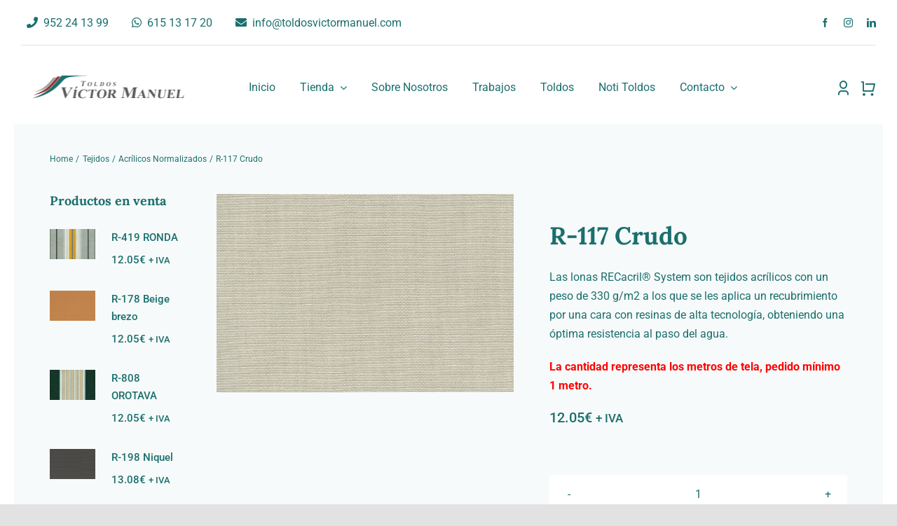

--- FILE ---
content_type: image/svg+xml
request_url: https://www.toldosvictormanuel.com/wp-content/uploads/2023/05/TOLDOS_VICTOR_MANUEL-1.svg
body_size: 766532
content:
<?xml version="1.0" encoding="utf-8"?>
<!-- Generator: Adobe Illustrator 23.0.1, SVG Export Plug-In . SVG Version: 6.00 Build 0)  -->
<!DOCTYPE svg PUBLIC "-//W3C//DTD SVG 1.1//EN" "http://www.w3.org/Graphics/SVG/1.1/DTD/svg11.dtd" [
	<!ENTITY ns_extend "http://ns.adobe.com/Extensibility/1.0/">
	<!ENTITY ns_ai "http://ns.adobe.com/AdobeIllustrator/10.0/">
	<!ENTITY ns_graphs "http://ns.adobe.com/Graphs/1.0/">
	<!ENTITY ns_vars "http://ns.adobe.com/Variables/1.0/">
	<!ENTITY ns_imrep "http://ns.adobe.com/ImageReplacement/1.0/">
	<!ENTITY ns_sfw "http://ns.adobe.com/SaveForWeb/1.0/">
	<!ENTITY ns_custom "http://ns.adobe.com/GenericCustomNamespace/1.0/">
	<!ENTITY ns_adobe_xpath "http://ns.adobe.com/XPath/1.0/">
]>
<svg version="1.1" id="Capa_1" xmlns:x="&ns_extend;" xmlns:i="&ns_ai;" xmlns:graph="&ns_graphs;"
	 xmlns="http://www.w3.org/2000/svg" xmlns:xlink="http://www.w3.org/1999/xlink" height="120.4" width="811.7" x="0px" y="0px" viewBox="0 0 841.9 148.5"
	 enable-background="new 0 0 841.9 148.5" xml:space="preserve">
<metadata>
	<sfw  xmlns="&ns_sfw;">
		<slices></slices>
		<sliceSourceBounds  bottomLeftOrigin="true" height="120.4" width="811.7" x="15.1" y="-131"></sliceSourceBounds>
	</sfw>
</metadata>
<switch>
	<foreignObject requiredExtensions="&ns_ai;" x="0" y="0" width="1" height="1">
		<i:pgfRef  xlink:href="#adobe_illustrator_pgf">
		</i:pgfRef>
	</foreignObject>
	<g i:extraneous="self">
		<g>
			<path fill="#585857" d="M826.8,114.5c-1.8,3-1.9,6.5-3.1,9.6c-0.6,1.7-0.3,4.1-1.8,5.2c-1.4,1-3.5,0.3-5.2,0.3
				c-11.1,0-22.3,0-33.4,0c-1,0-2.1,0.2-3.1-0.3c-0.1-1.2,0.9-0.9,1.5-0.9c4-0.3,5.2-1.2,5.9-5.1c0.7-4.2,1.3-8.5,2-12.7
				c1-6.2,2-12.4,2.9-18.5c0.1-0.6,0.2-1.2,0.2-1.9c0.2-3.2-0.7-4.2-4-4.6c-0.5-0.1-1.1,0.1-1.6-0.6c8.4,0,16.7,0,25.2,0
				c-1,0.9-2,0.5-2.9,0.6c-3,0.3-4.7,1.7-5.2,4.5c-0.9,5.4-1.7,10.9-2.6,16.4c-0.8,4.7-1.5,9.5-2.3,14.2c0,0.1-0.1,0.2-0.1,0.3
				c-0.3,5-0.8,6.4,5.1,6.2c1.5-0.1,2.9-0.1,4.4,0c5.8,0.3,10-2.4,13.1-7.1c1-1.6,2-3.2,2.8-4.9c0.5-1.1,1.2-1.3,2.2-1.3
				C826.8,114.1,826.8,114.3,826.8,114.5z"/>
			<path fill="#9D9C9B" d="M310.1,10.6c-2.3,1.1-4.8,0.7-7.2,1.1c-1.8,0.4-3.7,0-5.6,0c-2.7-0.7-5.4-0.4-8-0.4
				c-37.4,0-74.8,0-112.2,0c-1.3,0-2.5-0.1-3.8-0.1c0-0.2,0-0.4,0-0.6C218.9,10.6,264.5,10.6,310.1,10.6z"/>
			<path fill="#1B6F6E" d="M173.3,11.1c1.3,0,2.5,0.1,3.8,0.1c37.4,0,74.8,0,112.2,0c2.7,0,5.4-0.3,8,0.4c-7.9,0.3-15.7,0.5-23.6,1
				c-18.5,1.2-37,2.6-55.3,5.6c-7,1.2-14,2.7-20.5,5.7c-4.8,2.2-9.1,5.2-12.9,8.8c-7.4,7-13.9,14.9-21,22.2
				c-30.2,30.8-65.7,53.2-106.9,66.2c-12.1,3.8-24.4,6.8-36.9,8.8c0-0.3,0-0.6,0-0.9c28.2-9.8,54.5-23.1,78.6-40.8
				c12.5-9.2,23.7-19.6,33.9-31.3c12.3-14,24.7-27.9,37.1-41.9C170.9,13.8,172.1,12.4,173.3,11.1z"/>
			<path fill="#585857" d="M497.7,74.2c0.9-1.2,1.9-0.8,2.8-0.8c6.4,0,12.8,0.1,19.2-0.1c1.9,0,2.7,0.6,3.3,2.4
				c3.1,10.9,6.4,21.8,9.6,32.7c0.2,0.5,0.3,1,0.9,1.4c1-1,1.6-2.3,2.3-3.5c6.1-10.2,12.2-20.5,18.3-30.8c1-1.7,2-2.3,4-2.3
				c6.4,0.1,12.8,0,19.2,0.1c0.8,0,1.9-0.4,2.7,0.8c-1,0.9-2.2,0.5-3.2,0.5c-3.6,0.1-5.7,1.7-6.3,5.3c-1.3,7.9-2.6,15.9-3.8,23.8
				c-0.9,5.8-1.5,11.6-2.8,17.3c-1.2,5.4,1.1,7,5.7,7.2c0.5,0,1.1-0.1,1.4,0.5c0,0.6-0.5,0.8-1.1,0.8c-9.7,0-19.3,0-29,0
				c-0.3,0-0.5-0.2-0.8-0.3c0-1,0.7-0.9,1.3-0.9c5.8-0.5,7.3-1.9,8.1-7.5c1.6-10.1,3.3-20.2,4.9-30.3c0.6-3.6,1-7.2,1.6-11.2
				c-1.6,1.1-2.2,2.6-3,3.8c-8.9,14.7-17.7,29.4-26.6,44c-0.5,0.9-0.8,1.9-2.3,2.4c-5-16.7-10-33.3-15.1-50.3
				c-1.6,1.7-1.1,3.5-1.4,5.1c-1.3,7.3-2.3,14.6-3.4,21.9c-0.7,4.4-1.3,8.9-2,13.3c-1,5.6,0,7.2,5.4,8.5c0.6,0.1,1.3-0.1,1.8,0.9
				c-2.1,1-4.4,0.4-6.6,0.5c-2.3,0.1-4.6,0-6.9,0c-2.2,0-4.5,0-6.7,0c-0.1-1,0.2-1.2,0.7-1.3c6.7-0.8,8.2-3.2,9.2-9.4
				c1.9-11.8,3.8-23.7,5.6-35.5c0.2-1.1,0.1-2.3,0.3-3.4c0.5-3-0.8-4.8-3.8-5.2C500,74.7,498.9,75.2,497.7,74.2z"/>
			<path fill="#972E2C" d="M24.7,112.2c22.1-7.5,42.7-17.8,61.8-31.1c12.6-8.8,23.6-19.5,33.7-31c9.6-11.1,19.4-22,29.1-33
				c0.6-0.6,1-1.3,2-1.3c5,0,10,0,15.6,0c-1.8,2-3.1,3.6-4.4,5.1c-12.8,14.4-25.6,28.9-38.6,43.2c-7.3,8-15.5,15-24.2,21.5
				c-5.7,4.2-12.1,7.1-18.4,10.1c-17.3,8.2-35.6,13.5-54.4,17c-0.7,0.1-1.5,0.1-2.2,0.1C24.7,112.4,24.7,112.3,24.7,112.2z"/>
			<path fill="#585857" d="M437.8,129.5c-8.1,0-16.2,0-24.4,0c0.2-1.5,1.3-0.9,2-1c3.5-0.3,4.9-1.4,5.5-4.9
				c1.3-8.2,2.6-16.5,3.8-24.7c0.4-2.8,1-5.6,1.2-8.4c0.3-3.6-0.5-4.4-4-4.9c-0.5-0.1-1.1,0.2-1.4-0.4c0.2-0.5,0.6-0.4,1-0.4
				c9.4,0,18.9,0.1,28.3,0.1c1.9,0,3.8,0.3,5.6,0.9c8.9,2.9,8.7,12.3,4,17.5c-1.5,1.6-3.3,2.8-5.4,3.7c-1.1,0.5-2.5,0.5-3.5,1.5
				c-0.3,0.8,0.3,1.4,0.7,1.9c2.8,4.7,5.6,9.3,8.4,14c1.3,2.1,2.7,3.9,5.3,4.2c0,1.2-0.8,1-1.4,1c-3.9,0-7.8-0.1-11.7,0.1
				c-1.6,0-2.4-0.6-3.2-1.9c-3.3-5.6-6.6-11.2-9.9-16.7c-0.3-0.5-0.6-1.1-1-1.6c-0.7-0.9-1.7-0.6-2.6-0.6c-1.1,0-0.9,0.9-1.1,1.6
				c-0.7,4.6-1.6,9.2-2.3,13.9c-0.3,2.4,0.9,3.7,3.4,4C436.1,128.5,437.1,128.1,437.8,129.5z M437.8,106.9c1.9,0.1,4-0.3,5.9-0.8
				c5.5-1.5,9-8.9,7-14.5c-0.8-2.2-2.2-3.4-4.3-4.2c-2.1-0.8-4.3-0.6-6.5-0.6c-2.3,0-2.3,0.1-2.6,2.4c-0.7,4.8-1.5,9.6-2.3,14.4
				C434.5,106.7,434.6,106.9,437.8,106.9z"/>
			<path fill="#9D9C9B" d="M143.6,20.6c-2,2.4-3.5,4.3-5.1,6c-6.2,7-12.5,13.8-18.7,20.8c-5.2,5.9-10.4,11.8-16.1,17.2
				c-5.7,5.5-12.1,10-19,13.8C71.2,85.8,57,91.2,42,94.7c-2.8,0.7-5.8,1-8.6,1.9c-0.9,0.3-1.8,0.3-2.9-0.1
				c10.1-3.3,19.6-7.6,28.9-12.4c16.1-8.4,30.7-19,42.8-32.6C111,41.7,120,32,128.4,21.8c0.6-0.8,1.3-1.3,2.4-1.2
				C134.8,20.7,138.8,20.6,143.6,20.6z"/>
			<path fill="#585857" d="M383.3,130.4c-5.1,0.2-10.3-0.7-14.8-4.4c-4.2-3.4-6.4-7.8-6.8-13.3c-1.1-15,10.1-25.8,21.5-28.1
				c6.7-1.3,13.5-1.6,19.9,1.6c5.8,2.9,9.1,7.8,9.8,14.3c1.7,16.1-12.5,30.1-27.5,29.8C384.8,130.4,384.3,130.4,383.3,130.4z
				 M400.8,99.4c0-1,0.1-2.1,0-3.1c-1-6.7-3.3-9.7-8.9-10.4c-3.5-0.4-6.6,0.7-9.2,3c-3.1,2.7-5,6.2-6.3,10c-1.4,4.2-2,8.5-2.5,12.9
				c-0.3,2.9-0.2,5.9,0.6,8.7c1.6,6.1,5.6,9,12.6,7.5c5.2-1.1,7.9-4.9,9.9-9.3C399.7,112.6,400.6,106.1,400.8,99.4z"/>
			<path fill="#585857" d="M201.3,112.7c6.2-9.9,12.2-19.5,18.2-29c0.5-0.8,0.9-1.6,1.3-2.5c1.5-3.7,0.2-5.9-3.7-6.4
				c-0.9-0.1-1.9,0.3-2.7-0.4c0-0.7,0.4-0.9,1-0.9c5.9,0,11.8,0,17.6,0c0.3,0,0.6,0.2,0.7,0.5c0.1,0.9-0.8,0.7-1.3,0.9
				c-3.3,1.2-5.6,3.5-7.6,6.3c-5.3,7.5-10,15.5-15,23.2c-5.3,8.2-10.5,16.4-15.7,24.6c-0.1,0.2-0.2,0.4-0.3,0.5
				c-0.5,0.5-0.6,1.5-1.6,1.3c-0.9-0.2-1-1-1.2-1.7c-1.3-4.3-2.5-8.6-3.8-12.9c-3.6-11.8-7.1-23.5-10.7-35.3
				c-0.2-0.8-0.6-1.6-0.8-2.4c-0.6-2.2-2.1-3.6-4.4-3.8c-0.3,0-0.6-0.2-0.8-0.3c-0.1,0-0.1-0.2-0.2-0.5c2.3-1.1,4.6-0.4,6.9-0.5
				c2.4-0.1,4.8,0,7.2,0s4.8,0,7.2,0c2.3,0,4.7-0.1,7,0.1c-0.1,1.3-0.9,1.2-1.5,1.2c-0.8,0-1.7,0-2.5,0.1c-3,0.4-4.2,2.1-3.4,5
				c1.3,4.8,2.8,9.6,4.2,14.4c1.7,5.7,3.4,11.4,5.1,17.1C200.6,111.7,200.9,112.1,201.3,112.7z"/>
			<path fill="#585857" d="M776.6,117.2c-1.1,3.5-2.3,6.9-3.1,10.5c-0.4,1.8-1.3,2-2.8,2c-9.3,0-18.7,0-28,0c-3.1,0-6.3,0-9.4,0
				c-0.5,0-1,0.1-1.4-0.5c0.3-1.2,1.3-0.7,2-0.7c3.4-0.2,4.8-1.3,5.4-4.6c0.9-5.4,1.7-10.9,2.6-16.4c0.8-4.7,1.5-9.5,2.3-14.2
				c0.2-1,0.2-2.1,0.3-3.1c0.2-3.3-0.6-4.3-3.9-4.6c-0.5-0.1-1,0.2-1.5-0.3c0.3-1,1.1-0.5,1.7-0.5c11.8,0,23.5,0,35.3,0
				c2.6,0,2.7,0.2,2.4,2.6c-0.4,2.7-0.8,5.4-1.3,8c-0.1,0.8-0.4,1.6-1,2.2c-1.1-0.5-0.7-1.5-0.8-2.2c-0.6-4.6-2.9-7.1-7.5-8
				c-3.2-0.7-6.5-0.5-9.7-0.5c-1.1,0-1.7,0.2-1.8,1.5c-0.7,4.9-1.7,9.9-2.4,14.8c-0.4,2.6,0.1,2.9,2.8,2.3c3.6-0.7,5.8-3,7.4-6.2
				c0.7-1.4,0.8-3,1.9-4.3c0.7,2.3-1.2,15.8-3.1,23.3c-1,0.1-0.9-0.7-0.8-1.3c0.1-1.5-0.3-2.9-0.7-4.3c-0.9-3.1-3.8-5-6.9-4.9
				c-1,0.1-1.1,0.7-1.4,1.4c-0.7,1.7-0.5,3.5-0.9,5.2c-0.7,2.6-0.9,5.3-1.3,8c-0.5,3.5,1,5.1,3.9,4.7c2.7-0.3,5.4,0.1,8.1-0.5
				c5.5-1.2,9.4-4.3,12.2-9.1c0.3-0.5,0.5-0.9,0.8-1.3C776.2,116.4,776.4,116.8,776.6,117.2z"/>
			<path fill="#585857" d="M682.2,85.5c-0.4,0.1-0.7,0.3-1.1,0.3c-3.6,0.4-5.2,2.6-5.7,6c-0.9,6.2-2,12.4-3,18.5
				c-0.5,3.3-0.9,6.6-1.5,9.9c-0.6,3.4-0.8,6.8-1.8,10.1c-1.6,0.1-2-1.2-2.6-2.1c-6.7-9.4-13.3-18.8-20-28.2
				c-1.5-2.1-2.8-4.4-4.7-6.3c-1.5,1.5-1,3.5-1.3,5.1c-1.4,8-2.6,16.1-3.8,24.1c-0.4,3,1.2,5.1,4.2,5.5c0.7,0.1,1.5-0.1,2.2,0.3
				c-0.1,1-0.9,1-1.6,1c-4.6,0-9.2,0-13.9,0c-0.4,0-0.8,0-1.1-0.4c0-1,0.7-0.8,1.3-0.8c4.1-0.5,6-2.2,6.7-6.3
				c1.4-8.5,2.6-17.1,3.9-25.7c0.2-1.3,0.7-2.6,0.7-4c0-1.1,0.9-2.2,0-3.3c-1.1-1.4-2.1-2.9-4-3.4c-0.5-0.1-1-0.3-1.4-0.4
				c0.4-1,1.2-0.6,1.8-0.6c4.2,0,8.4,0.1,12.6-0.1c1.9-0.1,2.9,0.7,3.8,2.1c5.1,7.5,10.3,15,15.5,22.5c0.6,0.8,0.9,1.9,2.3,2.2
				c1.1-4,1.4-8.1,2.2-12.2c0.4-2.1,0.6-4.1,1-6.2c1-5-0.1-6.6-5.1-7.6c-0.2,0-0.3-0.2-0.7-0.6c5.3,0,10.4,0,15.4,0
				C682.3,85.1,682.3,85.3,682.2,85.5z"/>
			<path fill="#585857" d="M719.4,84.8c4.8,0,9.6,0,14.4,0c0.5,0,1-0.1,1.5,0.3c-0.2,0.4-0.6,0.4-1,0.5c-4,0.5-5.7,2.2-6.4,6.1
				c-1.3,7.6-2.6,15.2-3.7,22.8c-1.3,8.4-6.1,13.6-14.3,15.4c-4.3,1-8.8,1.1-13.1,0c-8.3-2.1-10-7.5-9-14.5
				c1.2-8.6,2.7-17.1,4.1-25.6c0.4-2.2-0.6-3.6-2.8-4.2c-0.8-0.2-1.7,0.2-2.4-0.4c2.1-0.6,20.5-0.8,24.1-0.2
				c-0.6,0.8-1.5,0.4-2.2,0.5c-3.2,0.2-4.6,1.3-5.2,4.4c-0.9,4.9-1.7,9.9-2.5,14.8c-0.6,3.5-1.1,7-1.7,10.5
				c-0.4,2.3-0.4,4.6-0.2,6.9c0.3,2.6,2.2,4.1,4.5,4.8c6.1,1.9,13.4-0.9,16.2-6.8c1.4-3.1,2-6.4,2.5-9.6c1-6.1,1.8-12.2,2.7-18.3
				c0.7-4.8,0-5.8-4.9-6.7c-0.2,0-0.3-0.2-0.5-0.3C719.4,85.1,719.4,84.9,719.4,84.8z"/>
			<path fill="#585857" d="M303.1,120.2c0.6,2.1-0.4,3.4-2.1,4.7c-8.7,6.5-18.4,7.2-28.3,4c-7.8-2.5-11.9-8.9-12-17
				c0-10.7,5.6-18.2,14.1-23.6c8.3-5.2,17.4-6.1,26.7-2.5c0.7,0.3,1.4,0.5,2.1,0.7c2.3,0.7,3.2,0.5,4.6-1.4c0.4-0.5,0.6-1.1,1.8-1.5
				c-0.7,5.3-1.3,10.4-2.5,15.3c-1,0-1.1-0.4-1.2-0.8c-1.1-9.3-10.6-14.4-20-10.3c-4.7,2.1-8.1,5.6-10.1,10.2
				c-2.8,6.3-3.9,13-2.6,19.9c1.2,6.3,4.5,9.4,11.5,9.9c5.2,0.3,9.9-1.4,14.1-4.5C300.5,122.2,301.8,121.2,303.1,120.2
				C303.1,120.2,303.1,120.2,303.1,120.2z"/>
			<path fill="#585857" d="M624.4,128.8c-2.4,1-20.2,1.1-23.3,0.4c0.5-1.3,1.6-0.7,2.4-0.8c3.2-0.3,4.2-1.6,3.3-4.7
				c-0.6-2.3-0.6-5.2-2.3-6.7c-1.7-1.4-4.4-0.4-6.7-0.5c-2.6-0.1-5.2,0.1-7.9-0.1c-1.6-0.1-2.6,0.4-3.2,1.9c-0.8,1.6-1.9,3-2.6,4.6
				c-1.5,3.1-0.6,4.7,2.8,5.3c0.7,0.1,1.7-0.3,2.2,0.7c-2.1,0.8-12.5,0.9-15.6,0.2c0-1,0.8-0.8,1.3-1c3.6-1.2,5.6-4.3,7.5-7.3
				c7-10.9,13.9-21.9,20.8-32.8c0.9-1.5,1.9-3,2.9-4.5c1.1,0.4,1,1.4,1.2,2.1c3.7,11.6,7.3,23.2,10.9,34.9c0.3,1,0.7,2,1,3
				C620,126.2,621.2,128.5,624.4,128.8z M589.3,114.5c4.8,0,8.9-0.1,13,0c1.7,0,1.7-0.9,1.4-2c-0.8-2.7-1.6-5.4-2.5-8
				c-0.6-1.7-0.8-3.6-2-5.6C595.9,104.1,592.8,109,589.3,114.5z"/>
			<path fill="#585857" d="M315.3,96.4c-0.7-2.4,0.3-4.6,0.7-6.8c0.2-1.5-0.3-3.5,1-4.4c1.3-1,3.3-0.3,4.9-0.3c11.4,0,22.9,0,34.3,0
				c1,0,2.1,0,3.4,0c-0.6,4-0.9,7.8-2,11.8c-1.2-1-1.2-2.2-1.4-3.2c-0.8-4-3.5-6.4-8.3-6.6c-4.5-0.2-4.4-0.2-5.1,4.3
				c-1.1,7.4-2.4,14.8-3.6,22.2c-0.6,3.6-1.1,7.2-1.4,10.8c-0.3,3.1,0.6,3.9,3.7,4.2c0.6,0.1,1.3-0.1,1.8,0.3
				c0.1,0.1,0.1,0.2,0.4,0.7c-2.9,0.5-5.6,0.2-8.3,0.3c-2.7,0.1-5.5,0.1-8.2,0c-2.7-0.1-5.5,0.3-8.3-0.3c0.5-1.4,1.5-0.9,2.2-0.9
				c3.3-0.2,4.8-1.5,5.3-4.7c0.7-4.1,1.3-8.2,2-12.3c1.2-7.4,2.3-14.8,3.5-22.2c0.4-2.3,0.4-2.3-1.8-2.4c-6.3-0.3-11,2-13.4,8.2
				C316.4,95.5,316.4,96.1,315.3,96.4z"/>
			<path fill="#585857" d="M235.2,84.9c8.2,0,16.2,0,24.4,0c-0.8,1-1.7,0.5-2.4,0.6c-3,0.4-4.6,1.7-5,4.7c-1.1,7-2.1,14-3.3,21
				c-0.7,4.2-1.6,8.4-1.9,12.7c-0.2,3.5,0.5,4.2,4,4.5c0.5,0,1.1-0.1,1.5,0.3c0.1,0.1,0.1,0.2,0.1,0.2c-1.8,0.8-19.7,1.1-24.4,0.4
				c0-1.2,0.9-0.9,1.6-0.9c3.9-0.3,5.1-1.1,5.8-4.8c0.8-4.3,1.4-8.7,2.1-13c0.9-6,1.8-12,2.8-17.9c0.1-0.5,0.3-1,0.3-1.5
				c0.5-4.1-0.4-5.2-4.6-5.6C235.7,85.5,235.4,85.5,235.2,84.9z"/>
			<path fill="#585857" d="M381.4,45.2c3.7,0,7.1,0,10.4,0c5.2,0.1,8.3,3.9,7.6,9c-1,7.4-5.7,12.3-14,12.5c-3.1,0.1-6.3,0-9.5-0.1
				c2.4-0.4,3.2-2,3.6-4.2c0.8-4.3,2-8.5,2.9-12.8C382.7,48.2,383.3,46.6,381.4,45.2z M386.1,65.5c2,0,3.5-1,4.7-2.6
				c2.4-3.3,3.2-7.2,3.5-11.2c0.3-3.3-1.7-5.5-4.5-5.8c-1.2-0.1-1.9,0.2-2.2,1.6c-1.1,5.2-2.2,10.3-3.3,15.5
				C383.8,65.2,384,65.4,386.1,65.5z"/>
			<path fill="#585857" d="M277.5,46.3c-0.1-0.2-0.2-0.4-0.2-0.6c0.5-2,0.4-4.6,1.7-5.8c1.3-1.3,4-0.4,6.1-0.4c5.6,0,11.3,0,17.2,0
				c-0.5,2.3-1,4.3-1.4,6.3c-1.1-0.2-0.8-0.9-1-1.5c-0.6-2.7-3-4.1-5.7-3.5c-0.9,0.2-1.1,0.7-1.3,1.5c-1.4,6.6-2.9,13.2-4.4,19.8
				c-0.6,2.8-1.1,2.6,2.4,4.4c-4.4,0-8.6,0-12.8,0c3-0.3,3.8-2.4,4.4-4.9c1.3-6.1,2.8-12.2,4.1-18.3c0.5-2.4,0-2.8-2.3-2.5
				c-2.2,0.3-3.9,1.4-5.2,3.2C278.7,44.8,278.5,45.9,277.5,46.3z"/>
			<path fill="#585857" d="M327.9,44.8c5.6,1.5,7.9,5.5,6.3,11.2c-1.5,5.6-4.9,9.3-10.6,10.8c-3.6,0.9-7,0.5-9.6-2
				c-2.8-2.8-2.8-6.4-1.7-10c1.7-5.5,5.5-8.7,11.1-10c0,0.4,0,0.8,0,1.1c-5.4,2.7-7.2,12.9-6.2,17.4c0.4,1.9,1.7,2.6,3.7,2.8
				c2.6,0.2,4.2-1.4,5.4-3.3c2.4-3.9,3.4-8.3,3.3-12.8c0-1.7-0.7-3.3-2.4-4.1C327.1,45.3,327.5,45.1,327.9,44.8z"/>
			<path fill="#585857" d="M428.1,44.8c5.7,1.5,7.9,5.4,6.3,11.2c-1.5,5.6-4.8,9.3-10.6,10.8c-3.6,0.9-6.9,0.6-9.6-2.1
				c-2.9-2.8-2.8-6.5-1.7-10c1.7-5.4,5.5-8.7,11-10c0,0.4,0,0.8,0,1.1c-5.4,2.7-7.2,13-6.2,17.4c0.4,1.9,1.7,2.7,3.7,2.7
				c3,0.1,4.6-1.8,5.8-4.1c1.9-3.4,2.7-7.2,2.9-11.1c0.1-2.1-0.4-4-2.5-5C427.3,45.3,427.7,45.1,428.1,44.8z"/>
			<path fill="#585857" d="M445.6,66.8c0.1-2.9,1-5.1,1.5-7.8c0.4,1.6,0.6,2.9,1.2,4.1c1.5,3.3,5.7,4,8.1,1.6
				c1.5-1.6,1.6-3.1,0.1-4.7c-0.6-0.6-1.3-1.1-2-1.6c-0.6-0.4-1.3-0.7-1.9-1.1c-3.8-2.4-4.7-4.9-3.1-8.4c1.7-3.4,6-5.3,9.6-4.1
				c1.2,0.4,2.4,1.5,3.8,0.5c0.1,2-0.2,3.7-1.1,5.5c-0.5-0.7-0.3-1.6-0.6-2.3c-0.9-2.3-3.2-3.4-5.6-2.8c-1.5,0.3-2.4,1.3-2.9,2.6
				c-0.5,1.4,0.5,2.4,1.5,3.2c1.2,1,2.6,1.7,4,2.5c4.3,2.9,4.5,7.7,0.4,10.9c-2.8,2.1-5.8,3-9.1,1.5
				C448.2,65.9,447.1,65.9,445.6,66.8z"/>
			<path fill="#585857" d="M364.2,61.6c-0.5,1.6-0.5,3.6-1.6,4.6c-1.1,1.1-3.2,0.4-4.9,0.4c-4.4,0.1-8.8,0-13.4-0.2
				c2.8-0.2,3.2-2.2,3.6-4.3c0.8-4.2,2-8.3,2.8-12.5c0.3-1.4,1.2-3.1-0.9-4.3c2.9,0,5.5,0,8.4,0c-1.2,0.9-2.1,1.7-2.4,3.1
				c-0.9,4.5-2,8.9-3,13.4c-0.1,0.6-0.1,1.3-0.2,1.9c-0.2,1.2,0.3,1.6,1.6,1.7c3.9,0.4,7-0.6,9.2-4C363.8,61.5,364,61.6,364.2,61.6z
				"/>
			<path fill="#585857" d="M260.2,69.2c-4.3,3.8-8.3,7.2-12.3,10.7c-1,0.8-2.1,0.8-3.6,0.4c1.8-3.5,3.5-6.8,5.1-10.2
				c0.4-0.9,1.1-0.9,1.8-0.9C254,69.2,256.8,69.2,260.2,69.2z"/>
			<path fill="#9D9C9B" d="M323.3,45.9c0-0.4,0-0.8,0-1.1c1.5-0.4,3-0.4,4.5,0.1c-0.3,0.3-0.7,0.5-0.8,1
				C325.8,45.9,324.6,45.9,323.3,45.9z"/>
			<path fill="#9D9C9B" d="M428.1,44.8c-0.3,0.3-0.7,0.5-0.8,1c-1.2,0-2.5,0-3.7,0.1c0-0.4,0-0.8,0-1.1
				C425.1,44.4,426.6,44.4,428.1,44.8z"/>
			<path fill="#9D9C9B" d="M20.2,129c0,0.3,0,0.6,0,0.9c-1.4,0.6-2.9,0.7-5.1,1.1C17,129.6,18.6,129.4,20.2,129z"/>
			<path fill="#9D9C9B" d="M24.7,112.2c0,0.1,0,0.3-0.1,0.4c-0.5,1-1.3,0.7-2.2,0.5C23.1,112.5,23.7,112,24.7,112.2z"/>
			<path fill="#9D9C9B" d="M776.6,117.2c-0.2-0.4-0.4-0.8-0.9-0.8c0-0.7,0.3-1.5,1-1C777.5,115.8,777.1,116.6,776.6,117.2z"/>
			<path fill="#9D9C9B" d="M364,60.7c0.2-0.5,0.2-1.4,0.6-1.3c0.7,0.2,0.4,1,0.1,1.5c0,0.1-0.1,0.1-0.2,0.2
				C364.3,61,364.1,60.8,364,60.7z"/>
			<path fill="#9D9C9B" d="M364.2,61.6c-0.2,0-0.5-0.1-0.7-0.1c0.2-0.3,0.3-0.5,0.5-0.8c0.2,0.1,0.3,0.3,0.5,0.4
				C364.4,61.3,364.3,61.5,364.2,61.6z"/>
			<path fill="#585857" d="M303.1,120.2c0.1-0.1,0.2-0.3,0.3-0.4C303.6,120.2,303.5,120.3,303.1,120.2
				C303.1,120.2,303.1,120.2,303.1,120.2z"/>
		</g>
	</g>
</switch>
<i:pgf  id="adobe_illustrator_pgf">
	<![CDATA[
	eJzsvVuvHMl1LvjeQP+HmgcD0oFZyrhHagwDu/bFp2d0aahljQz7oEGxt9q02GQPmy1b86/mdV7P
H5vvWxGRl1hRe9cmW7KMQybUIquyIjMiVqz1rfvf/G+ff/Hs6qs3v7t/5o7T4dNP/uZvrt/eP3/3
5u1PD/Lx4bNXr77/7t1bfvSjX/34YNJx4l1Xn+Uv652/uX/73cs3r396sBjiaPjtHX//o5ur33x2
8+Xnv/zVr69+/dnPfnz40Y/53a9fvnt1j29//cuf3fzyiy9/89n1r3/5qy9/fvWLf7z92fHbr37/
4+UlMOjN83e419ifWPcTO1l7iD+d0uHzn8s9z1//8fl33738f3hHdNnxw9Ob719/9fL116c3/4FP
w+GZceaQbcJf5L3/+8tf3X/X3XQ0k42z83mKs3X8yXScc56nmGfnvMPv4zHlNKXJ4vMpc7BjCGn2
Nk1+nubEoW/evPj+m/vX7z5/++bF/XffXb959ebtdz89XP/p+evDz59/jW+eH/7p/tWrN/9+OL16
/uIP+M3VZ+HLu5ev7rFe3zx/dzBOFvfqM2O/PH3/8tVXv/j+m9/dYymDL5+7L2XUf/wOw2Fk/l0+
T19+9g0++uL+3TtMCw+VuV7//J/+z+3LYK71+tE//+r+65fY1jf/48dt4Ldvvv3m+ds/8MeYn8/H
MBk3p2my2WAJvDliSVJ0Kc3h0F7n1/fffPsKeyQr6a05YsWxRvi/7T/azZhpWXJznPknRheyd9gc
F2YMn30OLsboseLzcTbzjGf5gDsPFr9xxgQbs5/cbOqQ65rf//Hl/b//9PCLN6/v68JevX33RSEO
76ep/Ld+9avvX92//cfXL99htmWouazsz998df8KlLwOcffquSyoXGb9b73j18/ffn3/DjT15tX3
7+QU5OUp2L2fPf/T/dvNQ3757f3rX7/5jbzqM8wGhHswR+sPNnv8LTh3MLk8JIWDjWZ5sFn/W4fn
WBypPUOI8HOQwS/fvvz65eufGpJ/nH2lkH94+/KrlUCSPeTyH3nEEW/NP8bMdprtfOknso2gChOy
8faST+pCYFnfvbt/3VYGBH/98w35Tseff8Hp3L7+6vrNN9zh7+R0g2pfg6Rfvfm6frv+Q77DEN9/
W9dHPvgSBPH525evOfCnn/yifJe//PzV9/jyH96++f7bz17//s2nn/yocLvf3L8ARwPVfHX45e/+
Df8A17p+/urFm8NX94eXPGOv8cly1/H5y29//MiQmOnb+0P5Fr+Vf7b/v+T3N/e/B3dYByh/4fvc
v/7jm1d/xNrcf8d/yu24ofzgkqE/f/X89fO3B/liHflzrNb3b58f8H/3b5+/ePfyj8+3w/NH9+9+
e9H4oMtv7zlCW4DlWY/esPnqkkf97OVrNcRnRXK9ePkvLjpZMd4lXywy7Xj/H/ePjf3FH+7fvfjX
x0cv9z19/M+fv/tXiIT71199t+7C3fcUqvud/RkWo9x3yZKAbl+9/Prt82//9eWLw+nt99/96+HX
b9682m30i/tXhxfPedu/OG9+/7IQenvedgQZgL+/5NFf/Omb37159fK7bzDIF//iQuA/3+zm8vnz
t+9evnh1/8Wfvnt3fxm1kmO8ff3L12W9zk8IT/nmDQhnNxew8vLLJ03kP+OZy68eeR4W8P6/2tO+
eCEL+sizvnqJow9QuZys9tD687/2R1aqOdx+9RIs4Azre/CeL/79OVjJz17+7pGTzg34/cvXX2F+
X3z/8p0IFmLJw4s333z7/f137/ase7n7i3XY8CXE6FZMPnv2sAC10+H0envLP7x9/tVLiCGAegDb
1y/e/O3hF/dfv32D8bsPADXs4fTVp5/886ef/N2nn9zd3d3e3dxd353uru7mu3yX7uJduPN37s7e
mbvp9u729vbm9vr2dHt1O9/m23Qbb8Otv3W39tbcTjd3N7c3NzfXN6ebq5v5Jn/6yU26iTfhxt+4
G3tjbqbru+vb65vr6+vT9dX1fJ2v03W8Dtf+2l3ba3M9ne5Ot6eb0/XpdLo6zad8Sqd4Cid/cid7
Micguau7q9urm6vrq9PV1dV8la/SVbwKV/7KXdkrczXNd/PtfDNfz6f5CjAHEHmOc5j97ACRzDzl
u3ybb/J1PuWrDO3h009yyjED92aXAa3zlO7SbbpJ1+mUrtIMPSOlmELyySWbTJriXbyNN/E6nuJV
nGOOCRA5RB9dBECMeMdwF27DTbgOp3AV5pBDCjEEIGcXbDBh8nf+1t/4a3/yV3722ScfffDeO2+9
AZ6+c7fuxl27k7tys8M7uoRzEKD7OGcd9CF7Z2/tjb22J3tlZwuFykYbrLfOWmvsZO7Mrbkx1+Zk
rsxsskkGeM94aF9A7lS9JmznhA2ZThMWbcK0pzjh1SYMPhli5r/HTYe/+fL0Vshjxb3mEA8Bf53k
W8LCL4dfnr5rv5rWL/rf7L7iL0436ylohHyGuK9f3r96c/i/v78/fAd+CPT6P/+/56Tx4edbUgcI
5n+AxCeh+zpbs5ntEaj/6AWKE2O7AvX1xB+5T9ZgvWe4DuOvn7gWv3j+9vnrf3v+t4fnUBpfQqnl
QugPMXDYHHhs+PtdcXxhxM3f/16egaN8jSN9e7q7nnDELY66x5GPOPoZLOAKzOAGTOHuZgKDsGAU
HgwjgnFksJArsJJrsJTbm7vbCSzG3rpPPwHDCWA86Ta3Z+AXl1/+8Qsjbv7+90InjTq4bO6Byz/9
woj9Z7vlbtOkPg5elaCZz+BeJ3CxG3Czu3kCZ7PgcQG8Ls3U8K7A/67BB2/nu6sJfNGCP3rwyQh+
mcE3r8A/r8FNb8BN704TeKsFj/XgtRE8N4P3Xp1Oy/KmJ13xsQsj6k83WzRacvvDXmrEh7b0wast
kstg1Vdg2ddg3bfuDrsI9Ros3YO1R7D4DFZ/BZZ/DaK69XfYVwNx4CEYIgREhqC4gsC4xvxvwx3F
CISJhVDxEC4RQiZD2FxB6FxjtW7jXZogjCyEkodwihBSGcLqCkLrGntwm+7yBGFmIdR8e0MR7xTw
FPEU8hTzFPQU9RT2RdxT4FPkU+hT7EPwi+in8C/inwAAEAAnkTCAQIBQgGCAcICAoEACggLAAgEG
hAYEB4QHBAgFIgAk4EqjDb/0j7nswogX3vmDjPhEcry7a5skM7LCR8hmEyTzDAmNIwpZfYO1vMPw
BlLcQpZ7yHRQCaR7hpSfIetPkPnXkPxc+TsODXxoLP8AOAAfgOKAFCLwQgJqyMAOMxDEFXDECWji
GpjixsrOce8rhRu5ZADgDxA8/wssUq5Qr7i5Unflc9c678rob4RMyOwnIR4wfFxeWH4QAiOhZSG7
K7lIiiRJ/pB/hMbvMG+QrZFLpiKXlyvIFeVK9cpyzfW6Wq7TcoFbyrHhdbO7bofXI396khfQMVkX
AAZmQzud2wKCPeh4+L4COiaTASqOyflyVwzb+3I+pui3Q15yexvZ8p5gcuSt4G/bW2M85uDm3dCX
3F/HnmhjPVq7GFjlJpuPE8TadtCHb1zA55EPrd/b3ONP9e0TYdc/vn79/Jv7rw5f148Ohrhr8CmG
9hvgBfCTRPeJov+Uy8vl5JLDeC2HGbBJrkqIQvAn4aAAVuU6CcyiznQletMsulO5klxRriCXr5eT
S44+5D+vqVwk/Kpp3Yq2dSMaV7nKQ8qfWa5cryRXlCvI5eVy5cKIwmqARnhNvNqBm+VAzyIRgFuu
RX8rV3lI+ZPlSvUCjgDegXbXeMhlOmCvAZ7X/z795P00wPP6H3TD99IAz+t/4O/vpQGe1/8EGjUN
sJfET5F2Z/DxAO0qxPuIopH2F0Ysf8vDax5eV8OrHgGMeNpd18PrZnjdji7RuHENoE41hqSFjE0B
7O3W/d3VjNIMKdfXC0zX5pDBCCJnQJLY6qK1BlD3joXO+QhkETe89qLbC/9OGaCWjBkgIExpr9VG
e5wBWzYjX3R7HRknOES5dUrRdrcafJ/SduRLbq/quZnjRCU8Ro9j9oCi/vCNHyw7prHwmHrpIVhv
f2V1pcEVBxfYEUYMu8sPLqcuO7jqH4y4/hkwjHIWukufms2pwka1v+tzeBpc+mx3HAAjzsL59JXU
NeJCilud4WwjLqi55XCZVu7bDjltmNWKSSlGOVYk2ZUIR0ozyrMi0byAbCsEMVXJditK+rXAAnAL
yDhKOMq4IuUo54qks0I0kwDlW5F4ReadRMRT7lHyFdlH6VfknxXFtUhBysEiCa8FelAaUh4WiUiZ
WKyitIuKXBTJSNlYpOO1ABW8I2QkpWSRk5SURVZSWoq8FIlZZOaNAKiTQI65ys4kWkkQfYV/8I5C
wpNI0iJLbwRynQSizFWiJtGVKFW9qD9WiHyq0pXytUhYyFhQ/FU9h6nK2lDPTTsXU5W6t5WKG5XO
C80Vmio0Y6sc3kji97XDn7PCL6LnyXb4c1b4SzGYtsOfQ2Ggz/e0w59DYcBg72mHP4fCgMHe0w5/
DoWJjXGPwi7hFz+U9eJ/jRF/kD9PsFQ9ecSdV+LvxJKzXish3C3X7ea6Wa7r5Totl2BM4Vm85sVY
/+QT//B5h7yqJ35jhLxbbCTNgtLsKqfFKNkMk804mRdLTaxXseLgCdWqsxhiz0nnylmfLJ/Xs9fv
h1jgvFjhyhWrNS6JRa5cc7XMXYl1rlzX1Up3Uy11Yq0z0A2KzQ5X3eXF8r+187unW/p7Oz92emfp
P10v+7PaxlbrWLOPbW1kZ6xkvYUMI3Y2sWWf9Pm8RIc8qznu3FmrC8r0PsxpddEpVefcDdU4Nc8+
EP+HmI1jwN0cfDJGnH/QSh1/ePTVZGaPNMpvTVbv8/PyZMoL2qeOyWWIEblxshBz/iEd6Cm/qjNM
AVKOrwghRsvicY4my1+myXpvxorRk372wWqSH6tJ/sd4xlZNms6Z0s8Z0osZvRjRy9G8k6Noi+kc
DDiI6TyL0byYzGkuv6tmcitm8WIMT+IPah6h6hNavELVLwRg23xDxTvU/EPiIao+InqJOKgXuByr
t6j4i64EVl+L14xQ+47BB6B8I74jK9Z4Xz1IUcB6Fj/SLBD+JN6k6+qBI8S/E7/SVPVFImCwVbHh
e/EzBfE1RfE3JfE5ZfE7zeJ7uhL/U7mqhXPxCt4uF95x4Sq95qW02J0Rassk9sxgayzam4L2xp7F
mIMRVwNOUzdFDV24UfvTeHFTe/2Q6YPZLGp27ph/Y/9aBKxiYCsKbos4pzgQ/8XKD7cAYPvH7S6/
u8J6VQreX0ldeXjNowsjtr9fPXYNDYrrvp67HnOeuUcc8pc65feK/HtEPzxkqlxMlJdeY1Pm5sKI
j97zoAFUXdUgcuG9Z/byBwO/H/Tnv7Ja8hcfsYe1LW7gwWCTJ4BQsUwPYaiA0AWCPhgldNrGCX36
ySWRQmuckDiL6Sa+aXQr8nuV3qvsbpL7iZEc4thx56M5nh7LIc6nQTTH47uynM1LTg==
	]]>
	<![CDATA[
	8qU85HGO8zT+dp4rXsRXH1Ai/pzn5i/K0fpzKSEOj11P+IMRR3/OxDNccmHEu5Flf3sthuwg/CMK
D0nCR/Jck5Oq07c4gIs7uLiG6SQuumcBdKb6ysRbJm7m4nIu7uco/CeJIpxFGZ6r47o4sa+FI90I
V+J1J7xpEv6EC2qKFT7lhFf56j4vrvQkynPeGB3STsPY6xiuIsZex7jtdYymXywc6uk86gyXAoea
qi7xQMzZLghpqzsp7Wk3t35m13vtCbPxne60n9eTuS80pz6STs3rvPpPXdS5I10BZyOS1++Laoyn
UGU3eAWqtXhZ0W6hx6/BJ/MRyxG2ntPLf1SewjBO6tHZy50S59PuNfjW4W/+CAa41fOf8KP6FG+Y
CpisoYfUJQb7HF2Ic/erfdTRU371wUp+HCv5kb5Qt1fyLYg0gjyvQJq3htFGHuSYQYrXwAETCNCD
9Eh4JxDdnRAc/bcktBOJDCRGAgskLhAWDw0IC3tHoiJJkaDKMaEoL4KcYrwI8SLCmwBvoZiL6B4A
qqfBqR5QQWwulr0FVC2wqgGrsDCpWbjdSSKFbiR66K7CLCNRRoBan34icCtIPBIhVxaueyXA6yRh
BjcCv27FuDdJsLaRgG0CMVeDpYMAMl5JoobFQSmcu/DZErYkQ93cLNF+EvEngXTTEvdXYv/K5col
gd9+iQVs8YBxiQoskYHrNS/X1eY6rRdGLLGD6/WYOB2H+m2EWyfuzIOXffzCiGv84oddxU7uF4v5
D3Z9HHFwbSN6C4dKEKAnHJ27hUclCMxT5VIGUjBs+NStiEYnnCqJSKRAvGPlAQhEisMiDIuIL2Kw
CcEmAlf1o1c+dqoHVI3HAsm18rGqHysfa5zMC7yLFdbNC0e7bhBuAW+2grYtXFuB2gakgef1AK2B
M7/wuw0wq+GDhfOdKve7FgZUDj/2p/LBqfJCU6MubY3B9PUKC2cs3LFcuV4Vn/I1wUWvFp55Wjjn
9cI/27VlOXfr1QWSGVF0N/ZB4bb7y6nrXFLLklsxTIp5NGejcPXRdVF+SH7KhRGfdP8PNOL8lAsj
Pun+v74R1xj0TXig2Sf9HeeQkpOyEX52roXREdGO4tIvuZvIsJTRiAfjDn6Fy/tPl/uOKfUep/7z
D0abeYw280eX0keX0keX0keX0keX0keX0vs5V34Qs/N/uRE/upQ+upQ+upQuOjd/UY72Xi6lJ1xn
Rrx+/wsjfsCvP3jE0yWX2BGfeO3cYM0RtjrDVodYc4mtbrGrJTeyOceuF6XuFiM2s+fdzlU2LYBx
hU81M7M6zZrbLNQczuo8A69dXWi5vcLV1c6VdlryQ292LrXbJUR0Wi03UNbMYsFZXWxuyUwNO1db
bArAktM6b6w7V6VSxc7Kc13zY2+W5W7hqRtrzy5euOGjhuxbvv1NQ/FyWE11eLkFrbfs+7xgcrzL
Rtu7rWi7oWu34OdY9b6Wg7/PwL/baIB2ybhvefYlo77ogqs2uOqDq0ZYJEyQrJmNTijus1UvLBJn
rxn6TjOcF83wummGG70QiHmgF85VJjWd8LZKpqIN2p27cdWrL6170HTr1ZladWvI4rbO51yOj0vn
nXzGeo3Ld7jdOj1BQmO9xiU8zhTxuERGPz0m/C/uInXhOIcnekjrby52kOZwxH7apzlI24/aU8TH
mejcnI7eJ8lRzdY/7CB9wq8+2GQ1j01WM01W26Ju+bS7ri+4HrSS1mSE89fduescXpSkxvE1thCQ
4EeXb5eknaxXGF5xeKXBhTOHEbO6Rn+uBtdpf51RdDU0fDgZQpkaNiaG8+nyYyV+kAJf0+DHye63
ewPXzsi1mrnM1rZUTF2SNOM2acWdyWtJnxkbvWZl9KK41Yavzuw1NHhpU9dSKakrRrEvQ1EKUEjh
CUloLAlOVl5vEkpvibmnmtwIxWtJzA1LkqPdJOW2lNyrJdWxJTu2dMc14VFSHiE+roRg17THbeLj
NvVxX4KiL0K4pD+KiEub5Np9CuTZJMjzxQhFDG/TIN+rHMUmDVKVMfDRWikacIxc/bim7qQj3szv
klQuubtw/zjlWdJyDCZswuLGSCOfxwU3fyivt+OqMtb0wTCDKlzn63BtK3GttbjyUsKtOAuL89BJ
6rCtx2taKlDcSiLxTXVxniSd+EpSiucqTLoyNxJocqbIzdkCN6czxW1EKcDSXlbcxqzFbeTaFrfZ
lbeBwrOWuOmL3LQyN2lRksKu2M2m4M2qaNWaHpvCN7viN3drpMrGP3e9ubbyQ14HPGpbGGdbHqdd
exm2l3K9LNQyU0vXkRweS+1VrveWobPYoBY0ePgq2OPy6wKsgxEvQUT76/TQpRDXxdcaMjJMx/+A
1NxFoo3T8XVC/j4lf5uUv0/LXxPzW2r+mpzf0vNbgv68KRexFItY5dWnn4jLcV8oIlW5tZaJMEuZ
iNuN/DrJwWslIqoUg0TzS5kIsysTsS0U0UpF5E2piCiq9lIuQiQdZB0U8VYw4nZXNOK0KxyRN8Uj
oij7fikh4QRxLCncLN+8S97epmxvUrV3ZV725Vy6oi0VYW0LtHSFWAYFV1ZkNyiqApF4rozKQ+ba
B4qlVKR6aTL2uGDKrhjCk822f0Yj66CY4zZgYBsyMDJsrKYNFU1NaqnBA2sxx2ZEWsMHVgPSGlvt
O9NRNRyBovemI7MJJvCL4ag4KFo4wc5wtAkpENMRzvHWeLQ1H20NSFsT0ii4IKyGJGDdbYjBmSCD
rWGphBkMggxqiAG41zjIYA0vWEILNkEFpgbCWTHJlEtYTgZFC7IPUnoniqkmibmm/GlCuYEIrY03
mbVIO4w40pzHuvFQC+4131ou77yu+2T9dkEhSscdmKgfuhbUgxGfFuN0+9i1MYg/8dJFOv9OIvy2
fsO+aHXvOex9h+I9XAq2navSMKjFfM6XebbE21jbgZYyUmIuubtaxqaYJNU/ZSMFPdf6me4IVpR5
+8YkdsntrcCbM4mGMzCc4NOiSLHLWF9w4PF7P1TncmGoc+HjXSV52cdH6g49qfZ/sciq/eTcwr7U
aYrHCWhla5s9e08th3r0XbVUdwRKmHdDnLnlQ9dzXLTB99bK6bIAu3F43SCXChJznHH03q75S/Ko
nuaaF2mkzP4XhanpILW0s+11IWpcxVpIT4enbS1227C088VtqkWulhE6V9pma3/bWt72oWVhcYqV
XVuDxpZQsPcK9nowzKtVcH+PEK8Hg7k+/USHF5yxx14YpFUDJf6aQ6Y+JAjiBwureNihdUkDkotc
Up30vOwHH8xCx2ZAfPzDMdFhOqpEZD7KQgfeXFePStyoPnPnXV99600FWpUgeTOpd3q1MJdNbfvK
THam+44YtetEH+D+WO4cJDXmSbtHdm6RCw/i+xP5g+rvD0H0gH9M5zQlxxMSTkg45XM0f9n9H0zy
dkzydlcSlyXmpxBm2YJdEtOSglmbDGwSYdZExXPNRpaKcmLkiinshjnTGuax0OInXk8fcSnl9zRL
4aMlO2nNvbx0Oi2Dqu/IdW0tdrV0HIm1wVhrMWaWTiM3tcDpaekxkmqZ0yCJoK4WOzWLV+Omljxt
RU/z4sfomcMP9ufpI+pGU4V0CbznBN4nyTMAoPnhktxP+VXr2tB+EbKJSZo8GDvtezGoAt1P+VXr
4JCSlPQGug0lGciB78bdL1Spuqf8aukU4aWIXrJg5rEUt5OuEOMSdZfc/qHsaqwzho9ZRB+ziD5m
EX3MIvqYRdRdH7OI/gIq8X/dET9mEX3MIrrk+phF9JflaB+ziD5mEX3MIvqYRfQxi+hjFtF/ShZR
iMfkTXyaC6b96GMe0c44NXYqBbOLc2Czk5sz1+1Fl6p9t2l2MjYjjDI0tkaE1XxQDQbVa5yUYeBq
aXF8qhW+bvaNjhc2aZaIOWGVYJkru4xLK+OVZRamWQ78lm1uGecuiq62MmsGtcdMaqkyhMYSKlNY
2EJhmSu7zIsBbcsoG3vQBd6GDAKKVsciGosdNhC8/FINCRfTlLav9UHlVwNT1cBcVen0fP5PT1s6
BiHszE9ZIkiyoqSejvZUtDTL3rTIXiio9orf09DNkIZWCgpLHGaLxDwtFIT92Qhfe4aGrnY0dLsV
u4vIbQL3SvKLdlS00MCH/VEtIzHi3ozplEFzb9bcZ4sN8sUw4uMGzhsdo3I+SkXqF++jVFZOs1LG
qYNftzsIZrY0ARrY0YSiCE0PD0IxD8DYqEHRgu/gxQPcZMtLQAN7bnL3FzCuvb+KfKnf9P0MsudN
r5dF+AyMn8oQcqYZ8bAF8bDlMEbssjJ3eZnTmZM4PnNh0xp2c9q0BxO0Nc8ERN5hFl7+4rwRIJZz
iO5s3MzTflhbYeF1JPRgIvHz/2MA0FuAWHKAfww53TbCuvg3HwynxnGO+PgxOPUk+KRh06Y74Ag2
9aBp72EZwiXparkVdI/CpZ1uOWBrkmzwgaJuz9ykl+dW1OWBqLt7WNRVzfKmeBk//WQBTFuNqgvQ
HOpUZ7QqSaxTFun3glSjns4deNoJv/PA6SEvX0djC2Wdh0yxE4mPwCWMuArGc4DpLBWNaEhqIltF
RXFHRSPIPRaSoCNQ1tZacbNo41tRuaekppcvtLSnJFBW3MDvSk3vBasUiNLwCSM+Dp40DZ1Lswel
SKL9ADadA00bClnpI29sVVfV23EhZHoEMIkSBg5znq/0qUxnucqWGkAHK1cZ04LbwyZNCdVWZRc6
COfp4L3w06V+gwd81ReCIe2Dfhj6nPf3boAORhwDnfcuOLFJgjxfamJM+2fUhUViP6YwXMwfa1Rt
Z5rQ8Cri1WcJjcqz97n8JRuJvuRROBuW/MQfXgivGPrpnwivlt98KLwa12nOBFdhH2D1g/65oFbL
D+vO+zjixxE/jvgXG3HnQmphmc11tLqNepfRmZyz1VUEFr8P5OidRau76LYPwewCMKujDUC3txcP
wGsXhPlgvrXYj/0233oTjLmGY/YBmduc621Y5j4ws4VmtuDMFp7ZAjTz4qe+6sI010BNAUeDcM3b
tO1P/lC4Zh8xiMX/9JMlg3ubx72/wtkr6gsjxi77+5LrgT9SNerSP4PyZPrCiBfdd/n1v/aIqsXP
w03IAo7H2tzHCi9orX14/nn6fXUU88xTNWltfVobsqulDZlZ1I5ixliVja0zuJot5ATtPT2rI/h8
EN3WaLE4g4s7+NNPavBHa96zbd3TGpPdbJr29A17+mY9UANqs56uUU8NuFhb9KztebatebZteWpL
ntqQZ9+KZ9+Cp2+9M2q2s2musyb/bDKJ+gY6jzW/GTdpuRpepweu6/GFEfvPPvAPRrx5YgzXIxdG
/IGjxv4rjdgnjm267oz/WjKFwAk8IwKCy5NUP8gJqpd7sCXPE37UdeYJ5jjh8I/a87Sv1h49MeCb
aI7UwQ/OQ/cMvmvXM7ylGyFhYGCog52Ozs5pNEJ/y1+yT1B2Y/3T9Rm4fQGuTWJdlw==
	]]>
	<![CDATA[
	Vrcm1S1EUeyB71skcW87CG2fN+V0/THNZpt89dBdNSan3vFA9YkH7nnisv/m5f/8f+/fPT+8vscK
H777/tv7t999//yP91z7s9/hmW7NB7Xb/5h1Uc5/U352aP8zrTQkp2BnlohkjY5tAuyj99bE2v19
WGxjPQnZmWOOkzukGRRqHhj6/E/GT5jDMGH3gbse2SB88uUv3rz+/O3L1+9evv762bPtxm2/+fST
X3wr37ny3efP3727f/sae3r35tWr5/8mW9j+ejA+HtmrcI44x9H7gzEZ3CkdwuyOZoYeFSbjAWMO
LuUjAI+fJ49jQ52FQWRX5f9+++/1n/f8/+/LP0wNMfvtn8q//w/8/d/w6b9jvoefH/75f0yHrz6V
X/9KGEX/Kv0TD9/wtkdf7PCz4W1tYj8bPuvhb8ePeM3//OTq7bubly/evXzz+vnbPx1+WljeT05v
3rw6/Ojqs7r6X95+9fLdm7dfnp6/+AP26Mtfv3x1/+Wv7l+8+/Hhb/mL/53/GSzhL2upncYc7OEP
MjnLCLcI/EicGfPB5HQEjK0r5EBZECoAmeAfIc8QOxZ3HKD1gm9TdfIhQ2E+mORxp53mELJxEFG8
A1pxwh1MJ8YYbFps3eG6DJzKwPhZDrgfP6OifQie8X5pytFh2Uwojw7l0c7MGXcEPHrCwNZNwNC4
IzOGrw2cj8lagGg34/jiy3D0GSMHqvvJyHsBqWPCnro4fo7j590EJu5jMvjgN2Ucd4TCiwkGC8HE
dcHrZ94GrT9ggc6u3D/x97+XQYwpt2A+ZnL5YPF2lpNxc4bYrotsLKUnfo5p2QDR4+zR4l8zRcXs
PAR0OiaIBWgGFnr5wdp0hLzADdD58ZZ4Fw/xOWGZk5gOcIc/UtGYvbN5goQui2PNMU6zg7KAtZP3
MUcae2daQpwMxHdJBgPNUDlmeWPWS8QbpxlcC7K6rkuaJuPcAToO85JBzNjACRL8upEVjgrHsdTR
MQ4OAhZi9hNUp8SBQAHe4V1ihMAr74JFgqpETcvhDi4D9CJsQaB3CJOKR/wUk6LKMy2kxLpUeAo0
qjweBxjDzJ434O+cE14OHD1IrCpJFLPC+mIuLIEwBbqioMzl9gBbNzpAe+OUMWCMHNJ46GSkqfkI
isRApFwcD24QK07iTWmJIdFmVr3HDhqWjMRbcitABFiCmZt0eCGPAqASUsAhwstgIOOBsBhOEYAQ
sLpQEI90SOQASkyRwClAooC9+Dz5mDHdCBojsQSczTnjCMweW2Zw/5QTfltnheOYAmhpAo06aI5+
BgXgA5Dn0bH2A8gUb8snJKGaWZK5SQNYJmi7nK4HV8NkQOcJ+usMBXbCfOpkwAgnUAqo1uB84a7I
QFeSkZ3A/iCuZiyKnQhhk4BAUK0hngJdxMQ7HjtA17uzBlISMcSFmKMzEw5DPWMTnp2gJuOEW+jZ
BxNYbcyCMWN56E4B8BI+gyUimTrcgUc5g8dPk6V7hXeUl7EhZRx0E3EsceJmoXSc0zLtyWGavMNG
8nzwBXBbbA8YjA9kFH4GMeBrjMG1MIVJWZ/IpEKChMFeAHzgVPBoljuw7cKAoc2ndsgmC0nD9bOY
LXc6Yx/wVnjSJD4i8FWcb+xB8hmLCx4VZ6xwJu3gaIFSwQFxOMAvabnAvHEHqwOAuPHkiI/Lo/xs
cZ4NXwgUOOFRMWB1QPjg24FnEbR+xEHG+mGdQiovY2zitC0I3B88PsC7s8wEnpWM3FGYP8/c7Nuj
8DvQP+cOcYG3BX1j28iyE0fxR4sXySxTC2Ygb2ISJ80yrZlvMhVKYCFwrDk2EFOfKw/EQuCh4B8J
fHHmWxDgYS14G7grFg0CAVuHfc4z+SvuMCyQgoFInJia5ypa2lsMZAtOFHQffFAZkk/umD2/niD0
GeYd6KvjJkF+ceJ8wjRbGgxnsHlsi+eZxftE8AvDjYMsmZMLLFRCbqluqHPhfs80/biJhfkMmTEP
MyveRhCxx+rNZNdpnqYJQtKQVYEnz7RGG3AYD1gvq+W4LlwtCmzT5gK6w2HgakM0gTsY7xjCToJL
kYHtIJWjMKzk3BTkVZN8gFdNPMaHsydTnnD6XcE54+J8z4AGPA4Qm88aapsUTKCLqvwGzMHkCg+f
QWeAeCHgAtygGT0feeLw9elrPuSZdThECTwbfAoEFQ/PsMpg2fOMWeP1+PYzqA2ofCZAw3CHZ0Fk
r6GsBYsNCT/C3440qUWw5jT5A4UAznxmVUCDSR9+K0znGQ57mIUZY3wQwjODNSRICGRyYIkXPI2n
HoDSCm1SRk0OwgXTwjLOnN1JuA6GPkoBb0uDH9bo8AwkCfIh2ze5HO2L5pbA3PNEa6I1WHfMDXuQ
WC5kKqkQP9zcntG5ciSFzwbYGs/CWc64H9gDaCTXuf2+IFhmdI1R8k+2Hxx+8os37wCI37z9CtT0
t6ut4yx9/ORX989f/fz5u7cv/4N3H350ffVZ05l+/fs3b78p3zWADTD+1Zvf3X959dn8JV7mi3d/
AgJf30DjcHP47VcrqdsfgNTbfwtdt6WJhx/9+PDb/2sL/v/b92X+N+VDuR1YARAbcALnf6aANzyg
4JHghgC4YBKyw9g8wAb8F4cYS4WjDxyAzZ2oChGCHHBegMfAjSDdAP3TAYxXpHIE1zEicwSQQsMV
yF65Frj4kb4q/Ex8VAdwdAcaPUTKFCIX0Agt5BzPEgbg+UD4oEjnwXaA4KCR4eexjtf/DNwVZD9j
PMNCpZAJFkALbBb/Bh17eXHB0xCmdBBKCg6Y3zqec3wajhJ4/yG6I1YHPwOygiDEaTJAZ+BsYJ3g
hViIyBqm5MLAOZBcB5xYKPRzmy9+T3u/nbHCmC7fIvEtPHODRDmR3KZkQQFc1iTnHatHH9vM14bQ
rfAC8z5yraEFJbCEA/jpEVzWUAxDkzh4g10DI8O5l9HA78m+66tkV5AbfQoWOw04Be6OuwErgSAw
A0OnYziAzc9UhkgFAsId+SQUCRx6CNiKV6PnIQcwg6TKHkuFhZ3lV1D+sEbYsCkRv2DD8oznQS7V
LaFQgZQBqjvSdQlhR1qsQgHItb5OpMTDhgeZNJ5VgLbDgoBpHDAfMHNskfdFLSF5QBHCsrCEUqM4
SJ6EfcZw0bK2EQgrEQVChcRtgLCAKEBb9gAQ47iz0dKYiqMBiCrYDcCZpr46HnhbINT3AC8GcGxO
bTxwQA8ETn1qxkkAIUALxZ7SAAfJiHlzfSNf3JFLlvGAez0ho7cQ74AglLoYCzsP/HYA9gJqJh0Y
eRmsNBTQmScSy4JRsXjesmhbGY04NRm8XcIpxVrgWaAnvAQAuKh/3hPY4nXxmMBzQdwNaJn5eVg+
LlsMpUuoEeoUdcTNj3JZVPClSMHA0+Foge6/SMyBc8t4/bdFawa2OlLDwcuBypYP8WLQcPEhC+8e
Mi1l2a27AKR5SKJa8ZiCGEmJmOBkIYWzFCx2+otIzAsZUF6o/5ZijZKWM4foyqQjT1QOLgStw8ur
Uq3GW0FUZcMDCoXTts10ZasJeyP1Boi4mefa0U6Bg+LI2SMtCEfP5faE8QCTjqoEazTj8+DbbuIk
8h84h0AovBvcgKoBSAIkY8i7eHrkaAkRUVGDkgUcjLcMdl12SmFMxnpByaAFy80C6/MGcwekZkkt
DAc1PhYrBkUF+NbBk7/hGMqrYuLyquDFwKnYH54XWkvlYBL4+hmwEmsP2VoeDpqhXgDuAv3ZEGJj
icDHyQINkCdYIHAUzhvGn8iOsP+WDBUvNTOpwIHobIyrAHGgHOqCLGYMACH6eKbaSs6KLyLhOKQA
JQFeF6w+Yan5RWrqE6UAuAv5L7RSb4qRnJQNwqFVhAYNbtXBApWQrVOugdPytbAlYvUCW1rYPGCZ
sHNovHgkay2DIeFHNCoA8Tga+EFG4BHE07JmIBBsBggsU40mz7LtnGDNIY1Jliy17QEEK0cGUA8B
ONoz0BPIy5GM8DJkPiJXQVRQjyNnC92vsVT8i85oQkHgOsdEXTw2yGtgXCqw4BYgb1rgghx06toc
3tDQU2UjKYHTo6Tjhok92wsDxuFn0w1ai2bZHBoG5XUdFAK+LuSeDD8v3AAsTZYZBA+OZil3mDIC
dRB7C0KDAsJ9x8IDlGLy01Tvpx0S/HN2G8LA8TnSeAUCBDcG2RDLTpyKAZLIhDyyqYZG/WCJBIwr
BhcoPlk0byCNedkD7i9WYCobaaQit6XswBMjJFdRM4+rXIDU9BSsEJFYZ1r4ZY2hDPGnmLrn2nB2
9Hpxdiw2jrHK4b5u9uZM7Ry6OSmJP5v5fDyQpszMIun0G/DAE7WoL2h8wwd1Ev235YVxfnFCQW6E
faIlCVkNzPVTey1T0E8AdMe7LvcDkIDN4n5gtUAbQxm//3j3UurbNpdAQwPYMZ4CIUEOUyYfaFwF
ZQDjQFrxkO6XrJ6xAIxCQbysNFgDNgMvHUj3mx2hWdkyKgjKx+S3u4jZ1cGoHZh1xwPVfvmCKGKh
Cz5DMA2eQeVsT0MyGtRdjgYWvZIe19PSUh0mHB6M04gVMqIugaUDKnc0joWgWZMLAfgVlqMBBaH+
DM8ykErtKAWQE9ghVLGJkHJ/AAM5biKfg/bOvpzt3IoFd56DWHDBH5eTTrOe4Z7FmfPyewZBa6xA
iciYlpWZBAoEy6ZBtO2QeVf2EyBuDe1GmBimFPZcS16e286Xh1RbmB29AIFwIdIiDtnb2CNfYKKQ
AfqXlP4dV8UTjrSDNR4MmVTtLAbYy4fGtANtnkDfpBmA87Dj9DgA9PDQVGjpxlnkQzDMeTMcDSsD
Sd4kCh+baLekiVS+2AoiyHxAIg8CxcKzJGaTX/QMkDjwBX4V3SLxaDml3p2pZRDJ7eQjf2bFTzPh
iTxDRaoGwlYxhGOpaa9sYphr5iiCKEVt8HvpHYhADF8eMB3vsQj90FA+WIaj2aPBBNqWPa3doMkJ
DG4BFXVPU7GF49SSihoUwUfYC4oVyAmHxW4A5o/lLTy4IiQl8BWl4oJ7SME4ehQUIGISfEVK5b1T
eW+ctj2uIkFmwxeAsm38gsZwto+EZ3h3jMoPKnzj6cdkaHnHa1B/26K+EGkTn6UfJBWsBSwG6h6U
ZGDoebZmgZfqix0qVd82MEsHAG3xeI0knKvBX7Ih0dSwFtBB/B4s8+0d4URgGBsEZ0XY3Azytv6f
W8jePmwAn0eW5gi6/6DPrCoB185OgCsBKglFzU6T4CuQf+MVJtDZqmeQF082kOFh3TcKS6DdgDwI
m2WgEJ1ReACHoV2SLwcCX7MoTHSnCEXRQu1BYk2vCiQebjLexNFhsVPHOD/xMOIgA03MixbHtcfc
SAIYHpvc9D7xyog0ieSY4YzeyPUhciNtUSdv2ib9R1zgppaCSMnMMpkypt9ps0BTYDc8rT5Sj1uU
YP4Mq0/fJ1AlREPVmnmwBORA+ZvAPcY6d6hYv6nqdJQmaDh0lE5i5Sy6PXg7jj9Qfg==
	]]>
	<![CDATA[
	pEnDu71FADKrvgO9Q4sZgU4RWVIINEOs2wwPtPa7QJcLLcjQaXf2CmATUAY9JR4vwfGqdYO+GOI8
Olmcsas5hAwdOwTeZ4J1cW87oSWanjAwxoSZ52ZxIQOm2TyLeRIcqZloihBkADWFYA57ww7dssB5
lpIQ22cXexD9rMU7TgNGcIsFiQICuJScfmaznK3ZiT7cskvJU34s1iqOZvi6NMLwvDT7Fh2boiIw
3NtD1O3MYupnzZpG8QAhwtlGiyVZ7G9cOwq5nbWOa0ZZ1Gx74rcV2oxskTMwC4oZWE4Jt56O8d6+
WN8Pe+uIS3gME+4CH59NIBylylPmTaQjxieSM/Vx6TEESpwwM+w41i+SzqmKl032xNriFIGohQbO
bye8k/hUAFzFp5JFpoMooZLizV1KE06/p+WNBrxEsys9PzjGhukBScL4bXOKzOTteD7mXw5UFE8n
BrKssF1hRSiwwvDVk2BiQ8ur5QGg68jLylgPYiCbIQUt8jvTAIlThyMehO1BFbAcn/4fjC/1hOiF
pAFiLpsA0c5NcIyj+GN5UXDsTGARQQC+mLOI9jgfT5DlRdHGfYmuasNdiLK9oo873kHp7Cc6Rk3E
Ltf4lth8Xf3vLWt9003XP9oS8oAtgbxngiY9B6CQ4nAF+bP3wIvxYjhTvK4R95GXq0W18QhMTfY+
ATXNxZShtoSeMLpNqSriE75yv618EkQVn2RZr0nTByflwPTxPlD45kYfPaE5uoQ5d8pnSxdlR6N4
pyNNnXTqgAUMaJx3OAAVvO7kuQ8vlkO+PSPG852BDzEnBkUc1DEDm2HUGR5O7c4MjivWj+Eg+Dtz
ZPJ6XPfnnki/bCj4QoiHxino5wM1ONpWEl24ja9Ac8O7AXAGBqrbDbXv2JEJxOD4ATFwiW7pOBld
jAABni5GxvJoTkhH6ATywHrGidrtmCXSx0+vqOK9hsLOJcYlBaqBPeemxx46ITQmh8f4TXzNju8z
vAkST8Kb6BA9KJFBTw8VXXp68AyjRQ62HMxl1RR2ggoLj/f0GJu5utzNXsTRPZ6oHnaC0VAvhfDB
q1E/brELnVg1gFI8XCBKnOhATN5JZENSxi7MQQ6b1RLdsHNBFO7EN29T6REBb+P5JRNLgWSzhxKG
wITBUD3+YIQA7V5zoPO6zaRHL1xoCW+pMIeO7MxgavxSQGgPkqC7YSqYHkVXbKpaD7F4LENxaoNp
cod7dMbYAJpGQc7TzLOu0B2Gq7Fz4O/E+hXmzYvbHENbHqeIY3roUaS45CfGAUCMWWqHCo3S+BsW
ENqBWGGE8gByfFECOvxLEgQzIAUbRr9o/MxJ0pbJSU6r9t7jb0ZCzLKo1AJo1e6hu6Hnh2deQX+x
I85kxjhEuS1SrzqQeXAqeAKYJem+1zoMdZsZXwX8wFHv7LUWdceLphXstB49UNWTGGTjqKcz0IKR
iesXjImcuNHULdNevWLkDQUdI2+y4JxeZ9N39DofOSOl3MzmhSuL7XVG8j1uHwaiN2mgjBrq9hC4
YCyOhgp9Q6QfB5sfmJ7kzqmtPJwl+AyHyctqd4qyBHjihEpsqYSA9oo2WRXN7mBVoM8FmPaKOnky
I1AwkGWa1UGp+LxDwmMC+02KotWZCMj36XjAo8An25N6CwNDRkn5DBm1wnV74wTjtQAEI+O15uyy
Nm4watVTDoDVzYxOWmhhZxsxs0RRaZMK5wIcxcDWyUbMtqCc3iRD9iz2096Ig3Mt/I4BeDNTA5QR
iHeQifAOT5NgxWOdEcnMDFw4KKMTRgZZc7GnEEXb6Y1WDD2cJEiVJTKTWfHAzugFVFI8YL2ZjF9I
uCaYOKNvtJmNd0w4s5QpE11u9QmdmQ5I6ch1nCVKixxQWfjop0hYKbpQoiDwzkCIGyWo9HoFm1uz
ovHFHuAlZDoeFkMkFiWLcMQauTCyX3Isw2jTxBC+psoq+ydeSMRjbzFlgCgt53g6kJ3TBlcuUsRC
EKaknX1sZ7DFQkCV5m5laCESPrs39WJPSkgr10PMJb2lWGJVHXcnT8EsoKwzNHMczBd0N2FSczgo
G3WhCOocsyhd2sYt7xLKu0BotkXrTeQMjQUSJI3OE+GYsq7jNYphrDfKC8K0EgiHFYoN1fRGfcaI
lnDKhLUhU+r9ARIeyuhCfJBorendCQQ+huABJ2NaptL5Irj9hcASxfBBOzGo2JG8vXi7lAOEAcmE
GAxIxts0I0LvP7GMn4pEaYkWEsynd71w6R0JsffYmJQKnYFbO7ew8d7hQ45Vcg0mrIEZOJh4XC01
QEwXUM0M7iAzmhgEG2U2Z5xOas69jwviW3yjuAHrP2vfGOgVqNIxHnlmfkKbU+db68fRHrv+TfQd
wynp29Ta9N5Evb69N/LcRokPs22v8nUqymgO0jFlNW9qR5bV5dqTs/LTDg+FcvOqs9U7iNXxVA7m
c+d8759ubEL5sxWHUf7wMatS/nTF85QrXvHN6sAfcl3l9VfcWwUMKAGgAg7GkkQFLPQSSYc6VFmm
IySGslBHWPRCVcdm9PJYhXbs5LmOCOnxgAomUZhCBaOMwYkKZlEop4W/NFykgmXGuErF2iiApsJ0
KrRTwT1jZKiCgxTEbOFEDZSq4CMFaq+HsUsNFKuQJwWq/1herAuZUui8BVkpYK9is4YKgorsUoqG
CgpTyooKKhtrPSooTalPKp5NqWD6jqEup2/rdMIWgKe0yT5sb6yV7iP+lG6rAgUvuWOkXw9u6/Rz
FeOoVPsuQnJsIVDxlXqYPjRTmSt0jOfQ7lECQ5uxRMWPKjuLij8dG2xU/Kqy/KjQV2U9WkJnt0Yn
FWirjFYqRlfZvVSM79hupmKElQFORRcrI54OUx5aA1WYc29UVPHRzQqpwqqHRkwVld1soCqOWxlP
W/j32PjaB40rI26LMlf2XxWcPrQjq9D2ZoXuY+GV/VqF0m/N3yoAX1nPVey+ssCr2P+xKV/lDiiP
gEo7aM4Ela0wdkbo3/deDZUooTwjKtFi7GJRiRrKRaOTPXrvjs4aGbqJIoEw6C2zNlpxkXX+Jpk3
oTPn7eT0dS4roi3ZZiYUOzlWI99XpOaZwPXA8wqY751oQDVHYrJsAbjNwA+X6BSREm8sHDeHMw49
/PPowZ4zc3KN9gsKvKRFn/CSCdvKt4g7K5Ill6dXp3dS1o0CDinHA6vVXJAbZ2fMBctDo0sze8b0
PtMCeOYkMBlTxOtMQTtfk9jimDI50Vi3+m0hc0Sh5Z6K5Wrn7tU/693F+tG9y1lNoXddvxivRO8D
10vaO9NLCHu/N8UV329p78HXlDEMBVAU1ocUKCJt0QiKyHdBDOqQtNgHfb76sInH07vkzWtS3S4x
LDLR3VO9w/OnvOx9yQfDehctAAdxJjcCfmP5gZnQ2lLfZDEfycEl2KKtACjFEE5jU6CJMBYeApMC
zc4Tix3oO8rsId7wCOpJILRpNBDzYwk98Q50ZvEdLFNzI2Ng6ITeku16N/SW2Un1diOJIOpBrH/g
KYPnySQeXPXG/R2VXPupq4HU8hEnMbUfpAiIz2ycM8u/3a+vi/UBPwUqo80NwGMWhZdyAGoQ0A7I
+5szt3kxrRM/e6kmoOxZDMoY2LloHZBfYglMWsoVnP15lDC9zKoQoJDRg9Ud3QxeLDan3W30ATD/
38dpYn0PvgJzmWneYgkN3BGk7gg0e0hIBkCol8TCM8KDiiYEQVrtkJ72bvB9ce8NBuqXU7/MY/vy
Qm2l9ftjRv+Kk2ANSGYKMUUnAS8GkAwlds6ToMKe1uhpCfRSM2OfavSYaFk/wFH/TUQh1Ov721ip
wLO6YAKndMSZ/QliYYAkJRPog7NddJD+eXdc9Sv0J13PZcgy9KKogdTC9vxruxeDM9eTYqY1zLej
1n3rGIonmR99jaFIZDA4Yoyv5y/GJ2v9WUdi64N62qvv92LMCsj4mD2myZ46lRmwgASdfolB1ceu
/axfpuVBZ9ZvPRI0o1jGTTEEawqhkz82VwMJgBALzbRvxdqQqFuCuwThrE5KPDC+CuiiJMg46mk+
0a9KUGqK0ISuI8tRxMTE8GDQihQCMjJO0aKBrgnkIwOZRDmPzrFUhKHvinwNaAZ05CVHKIlJlCYb
6nVjQIknScwVlE5rbAkkY+153BahazqxFEyMumOZhmD5qFTYUSzWHrFUi24JuB7tXCAlF4iQMi9y
Xs+d5Ww836jUCJbVyVQmqVyL7KT2K/UuWPLDhWq2qMFlrCoTfbEG1CeYEqbgs2Av/D4XbwelmDjw
ZoBKF61UP6avwLB8FHAU7mD1ZN5RXfWsac8kGALfwvUiQwibrxAMRZzP2ANWLRGFu1hHWIS5SrQQ
xAEHChI/XRTGMLPKkB/KtkgbHzAsVjvs/FLiRw30woY0GAioIsuq9O9QC1KdmUOOxcAbDEjGjBaD
tkEaxgIUb5dHC8qwF64Dw15mqrnDneFtQQJ5AEyKOtHtLE7JsZQF6YiC75Ag1+jvJE2doS4+AVMP
fEKSxezJNORa0Cvg0DO4pqd0RvpI4ZjgSzzB8MQEaroTGZgTZV8fvUDbLY2ONJcaqoP98V0mOzz9
EktDD4Co96ISdWyElZFKYMqMCYSVAwXJiJGoFxCQX2Nka0zHuZ+pJxrG3gcidWuTZL3VNyYWYVmq
NCXgx7a9asYEJBLYj92CYnDQq8ZgS9Z6SoZxRUGv/lDNUZtIoexZ6Ns6OhoOmg5Y24mKWbKslD4i
KEYqshxU4lGY27FrM4a6B9CA93CO73rQtDwx9IsCnlbPOepDMVNjTMux6w4VvSeBkTXqPIKficko
edqSN+cZXLsABrA7sv86cGEDM+sSiYTuGAfjIYd1EFn7bgmH7PnW+quO5a3P6Vnm+PUU7+2np/h3
W5nG9nfrqKVFvw9a4vR7qUXXkBa0DOyJSsvRnjC1QB7r8Uqy9wdFgYP+rOlpDw+tRiv9oT8PdM7h
I2EzpbpMa8Z8+lf+a1RWieVt14bNFxVOot3Mszw59peCsvy6//AZAzWPGWpw9ExrcawdJHWxJnBF
Wjpr7aBdPZ//9o/873/5qj77dR/V+NHr/mgVnyDFF1nW0U9k0bpAYVE+mCMdKX6k32KWQokOrIGF
Ei3LbAJYQEtg0BEIh1W/LGVbprUZZwDcRaoGxkmigh1jISScY1rEfGJGXdLxMEyZoM0WakViLyLe
wPhFPHnm8dHhQdbh/DHOQLyNiyjL1G8ig4WSVGVjjUUW22NlSu9ZlSMxGJbtGmihhqSypD96f7yZ
nCQmi7mcwbBe+tXVMpmN/yfqg5wgdXHG9uD3LNrP32f2N6KwLLHIYHqMRWGxQRZPm2knZ306ERUy
GYNfRBaMBJdgJUgIFAvGtWIVsJeYpR8AC056PgpjOMZRMTYq1ZKUkA/0HsnGCrpys2XdOOxHAqhk
FFgkh/RSFFSseJizKGo1CNbXR7FMXJ6lzmaSGpmUaEHiRiWugYs9SY1L5ihA1DkG5Q==
	]]>
	<![CDATA[
	mVknNVoAXc9AYey4W55j6zbyqAslMi2nRBOKPZJBl1b0PeiJVLejqWUoM+iDkWOSoS1VM+dV3NP/
KdVYJ0Z72vJzKQEJineSOO5KOcqICU5UUJk5LvEQBhvP0LxHT8n1ek4fKjSHtZPG9bNUJ5+lm+mz
hcuQ7+KcSezcoLYca7Nv/9jDMyYqTDHTV46hsCbPQpBYrBlrJd6u/kdOmChtJKToeWL50hQFYNCk
ix8Cw9XicrvfOlpXngmAoCs+YglYBva9Hkh6o8mJ1j6MN7cKc/1vDVaFYc+YGuQAUYt57xnisBvG
0gLZgCWc/swzZDUHhs0FpibYZYYfXGfuMWL56yk0NyL1i0vLSeAe7/tDATTAbqZ3FkxJGCPQEkMP
nRgOpVQJweLMeEUAuWjE5Dglxj9BPEw8zYC1LH6c6W4X5zzTgOYg7YsifWALrC2xFtjBINqegSii
nxFKnVScEOOjIazN4PPFLAQ4KPockGgpw5IZY0fMxlrc1ClBzu0JSQYkvpZKu6JPTpJownCpYuYu
wBlHYBIbjW+lVRiGwvBPpgnJJCF2Mu2qaxo3f03O6ekA99XCQ+MoVecpyDDC+YCmJN+Xzj6MgBvw
fM8SCMqU4Uoxz8WCgRWiIuKt8Cr9+6nsBgV2nOLgFYwo2YyHZbLVuZlMVbXC46a0rgOjsQhMGEbq
mIumVhACFbrlJNHYjHXbbQC9NrQxBpbmHO0f0/kltccw3XIe0ADwiSGVBAP2Qm/mmJiYAc1wiADx
E0mtiipZE5a5B0AfNFU3eibmkLrC9BFkuqq39uPBr7K49aASGIkS1E+G0sC8AioNqZgA+imYGi+a
gLTTkhmo1kK0DxZonhgdU+Kxd8tJRcSL4xAqjrxLtxlQgaiwzwx0Y+Z/fVC/qdRfcMzFITAXC/We
GjDOXMbx1MQGVGVKKATelRUTNkV99tTJsE66r6n+MdhaU/hENxUnzRBCPzL2MTaSpa2TLw7rJWB7
f9T0QP1p1S/Tn/ozs+qZhl6envGoFe751ninFANUO66YqCIaxY2H1KfZek/GA4HQHYVejqwemLMa
4qA7wmffffmr+2/vn7+7/4oys5eRsy6RKhVSAVGPrHnLoJgsWYLDMuIE4QVdM8RG8h67MuI0qqrK
4Sw4TzMFQC3gLGtjDyuH8zYJB/Ak52x05XAiW/kdwHsSOu0rh+N3ErTJAttJik+PKodTS6BXm1oC
4+l05XCW9cfTqNkwVMvryuHyLkyldxJFbs5UDsfLiecJD2fp8Kwrh+PklrzxvmC4ZSX6lM7UCedM
A1k5Y6xm2lu6SuE2hBLU2xcItwwp42Y7UGcwZwqFWwb3UQMFbqTepQuFW06YISmYPV7E6ULhLKbM
ejO7+uAW7yOKEGOxJWirrw/OgYFwJw4cDLMI+vLfUDYlPI0tRBjlfqZAOFeQyjEGYqlypwuE81Fl
IEa9G10f3LJ2iSwWVSku57BQuA2ViznGRSVdJ1wq94sOPLOqyaBO+ONn8EI97vEqypdqdaVgOGsT
cL621gu3NEcaZmBHDCFlrsOE00MLTKplri1rx9MIBmb4LDEpHEvBqvbZxbVeOLNbqEgVlS4w2I8P
ZBg2c0+eUU0vQSEgfUzhsseBzUK/MVhXZrrgE8vo9yN2I9AwAoov+o6UDLe0hTKS3NlaMhwsyUs/
Q+pOl03PlnwLnH5GD641w0FpnuUYTj/o/BKrKAShLYijZJa64WAWjCW3/+vpcz9c4XDVIYipMkV4
EUkIO950CGJGDsuzMCMHYMPoVkGWaWDEUQTJJjndKkhSZUzXIYhJLCX8ZmYAXtatgpj/IjKLgoGd
ulSrICZfSWRpYNI1JfO2VZCkyThjJU0m2EGvIL46LUvMdga3TGd6BdFUaslDvbTgjLpX0Nk1XHsF
kfuVWwAdGKM77BVEk2YxftHmIebUrleQpeqC88NsO/Ya1c2CGNjE+OKZKQaRqcPDZkFWsncZswWZ
aNm/pW8WZCUkhIll5Ia0/nbNghggVRYGutZERjRsFiRNbsTmx9kyY7BvFiTpVobGT8hjE6Nu8sOU
Me4jm9Rk6TYzbBYk5CqNeZIlhhoNlCXLnHdAjYxLtyDusqcgG1oX+fyyfYn9k4xuEsTYOMn47nsD
McsK+4NDg0WYa8Kk7g1EeCPPxc7NkoLWtQYyDJm1zOKJJsoLd52B8F7iQp3p4rfxXGcgRrrTfqk6
AxGHeaa0BS+pl7ozEI+kFxsvpKWvG6c7A3GCzAZQHYFoIwYji7QRM89IdwR69JisagPfv9D5zGbf
5oz3hBkS7PejnCb0ZtF8y+h8y1I6ymnCBaVVHAuamAe4d5oQ5Jd8pUQnos4CZmoD1GhJrmGHQeU8
keybSdwPlmmVZ5wnYF7AcLRWYHY2Oe08EWjOMGpC8yzU2TlPCJK9pCpldkhKe+eJcGaZaPYT9ZDe
d8IHiK8zEJEG7Tph6oKRqQA/YjfOuE5Mg6OBUWJMOu1dJyVXzddctbqrO9eJYVgFlArsCjiCN2dc
J5IZIo/CpGR7OteJnAOm54BNskO8dp3wSaIiAPxbWbSB66RkU3NpwDVZBqu5TqjdseAGtTvmIS6u
E570ck6ZoGrPuE4orTKFU2Dfney164RZPawZguPtJHtAuU4ePyIf4Dq50Ll8ieOkGPmnauS3QyM/
zojU8CQKpPA54zfZ/ZROhMMzpqVLIh19DFN8r6cxByli5layc+ZQIeglPpP3nNzIZfJnmtyfy1/y
V+XB/7O5S8534jG5RD/jCINw7HymE4+gHydx5nTABl1y00rM3ERuAe5San2KNBTMRhUakoCluva1
PcnjCbhbAVBCPhZdAuRj3860lAyloCcgwv8w2NQ14FE/awVKiTQLvwHSmWazlDQlQ5vkF6BeN4d9
JVSOVzQGQAjWtmnlU4kbRGB6EcprAx7BQpRcRJBMENvVaaVk95vGO1ytAkvBEFlOu5aBFSxIUxVt
pJm5gtvisYIDI80tkoNml5Kz5OfAiqH01TRLjVoaqCCPaXZjiui+sq0IGxqHpShCqfktBXEBYYtZ
zUuW99qJh1QAoEBbOJTlqevEQ1WF0VwsN2Bo9arVevEDqXhBOAUEvnbiYXJ+gZNY1Zk5gcOqwIKO
5HUwtltKCvNxmSoQo8pyXhvxMFGkZKhuKhYT+hKiztQ5XGkUJYWOKRulcVQthFwgbCgQ1uUzZZSV
2G1lmClRi74HoUb/VSvcbOQvtNJZifHa13vmW9AtIoW32M+ylYkm1iiohvWmwZFaYWnBQ4F1CsBT
xa42LExNiyFzmmcWnmMydytsTWMq3VgYGMfArhW0+SqslUGw4KVm+baCNucnBArEkO1aXpt8RNaX
hDExS7tW6lZf7Op662+LUsq0dRb9oXHV89i2z1ksRTAiZSsOzK7CuOyKYeol1ExWnmmFyZm0zOPV
Kpi3f+/qnbcPW3V00bQnrjDogtVNWj11vhyfzpz6zNS9XRl2rl/ZaLZ0tWvzHZaMmAUBQ3md6Lkr
5d4l89lJnjL0Yxa72BaJl0IVdCiyMW9mVfdaW56ak+TtA6YFKRxVq9GT0gotWYmq3XfhETO7VI/w
7NcYW+l7Qk0nKiCrStiuCw/3ifo9xEQqPb5qnX15eRrp+fJM0m2V+Zl35OR4JjKMfT1/5j8V8M7w
PWOWNgAUB6L1ktZluNI3wNJvLNzV0Ivp990GRIiAY8z0WUxA9q1JAdmuqILYxYnHtLU1oB5FbxGT
8QPtgLtuCJQN7JGLnxEDrm15iF5pO2ndFgjrJbMUS5OskMbao4HvLOieybX0X9TGDnx2mChLAW+l
f27tBMElY+NoLJm4MPZ9I7jfYneoXSakUAkjUVmji3TU+lLwiFKk7rpYkPhYHpDEhwVfe+/woZKY
jodG1p1t7TJs7dSMPZoMvbW7JhtF3FGzp7gLa28OKeLDDoysJUSg1rp5iLJAbyXfF2dz1wNEHCRy
pLKlN651DqFeScsx9UrCjtZpRLwZWdwcYH5z14SHnghGrokFgHpJ62tiGIToiXbYiZnOxdoJhdZq
URapZ9Hmu2ugIgde9CdIMBoJatsVGU4+Z1KXFLorbVrIdaX8DfArFK6w7e0iOvnEZH8oaGw7U9vB
KE27NZAxwicE1DNiOu37zhhxbjFhjiFupVEWC9uUSimpVEoBSS3tbdQXu6446tvy5uLbiaVYhQ+S
vlRa75Tu8rF2l49za9VDL08xLLAwBX027Qe0vzM8IIrpz7QH9B/v36r/dpkMEBC0i0g7fOEXdfbk
TyxCwBJ4DErs1qyewAilJLm1Vw+DPzIrX0YpvbX26pEEGTqGaM0ybrefrCgkg7EMBs1+jQgYqCJf
0ArKl65Uw6oFhD2sWgCpsSc1jMaCThyN+GulUN6W7UrKRGsycxY/m01/AkrpqOW8sHS23J2YrOKX
88UiZ2ByhLqGGHB3KpkPzuj7doRFnM7LUactj6kmO8aQXdnnxkYY7cCCaIx2wIqsXXckYmCWBsh0
w84dv+KLcQOlNnNamBv7Vvt57bUjKIom0l3jMp4kMtzW5gyYya3d0Cit475zGmW+WCNamzUs5rzy
ffqSsurdVlZq6fRGN3j5d2kJRymOx+z7xoUjK4o2sZaktNO8iD+BsHkvK2epiLXIVdPQdGJKqfWr
JGZiKw3bYJd0dO873lCtE7N3qee0dLwxTLCQJAwIYr/vdzOzsodk+xZgUdInVwQib5Y6uILthriT
4BYvrQwryDFRSgLUArRxRUXWSuEgnpJU+qFtwRRTHFhCuUEvwnjKA5xbkIddwVr/xR7a9d8uQJBA
hGiIDA9CekWMoARRdahjkuHtgSazlNeWNVxcYff0/NOqffbzHfbtv10gM8NxWB2e5ZKYrbWAbJZc
iuxNPNG1Eztobl3xlrCgmpny+jPGftBoHCV0eqMD1PpIZ1QH64tZmwVYJ2dX1YOJzkIzE12uaVVW
plA32dFO0PW0kQNv5MBL1NGiGXEP6EQjF6dpd9GlGOAmTHdmSMa5Vqh8HdbUZKAPy00tqhzxPKsI
N1WPiiPN7DvFEPtKl0hTHmepjmWakkmNVHBBYiljxsMMVdSCjv2i2TLjYGKUb9GAs5T0tHt1GXqm
PGnpT0MLwWTXtjS+8ISdzh5oryU8aU1o0lGS+pdWvFAxpMrXrl8vo8LY0bQ296WREJKk2SKE5NPe
XgHWbrmjzbqRvARGLW2IPct1pr3NJLHCmo+LhYWVbmnnaaYY4D/i153dpt2ztlmGXJ9Xc5DMI/uu
ezNehpyvWZgwEdlXZZMirxT3bGIQXDjXBoZGcGkX3tcx4dt5tzZ9Aamwf0XX64XPNGuLF0YQDaqw
OInLOVfEhRkGntGZfREYEV2teQtTYMQtNOzZwoAL0f9UqxZ66aI916HFMJku6yo5onJJmFxXYGfa
B8gt97W+K21A1W6lvcewy8ry+l29oWXSw54qdX10J5W2oH2hpGUfxn1T6u7pbilllw==
	]]>
	<![CDATA[
	dZOUShPj+lCVgFR5qYXi+spUmmKHJa4WilclsurR0NW16kE6U52rHjtV3audT1UYrB7mcV2x5Ve1
HFnjDLqAWeUj4wJolemo+mmNOanSa5WT7eu1FWanq7xVpriUhaucc9yUpLJZVYuu8WPdgqRy7zOd
RyqvVzXzmlBoVfaa5BjW5mtSplX0a1KoLwGohdiwlGATfaoUYRWRqohhk6fjIohN+qoiikpeq0KM
WvBvCzkqvKDqP/ZIQ5WQVEBlXItSAR1V1FJhpFYPc4FWw9qZCpGpIpwKzKlCngoMjiuCKjA5GKjD
oao46eCOUZXTwW1dudSGmwdfdHB7XK9VwXVV91Uh/b5irL5hWHlW39aXsG2qiap+qzSacRldpRGp
erxKl1I1fasGNqwI3LQ1VVC4qXWqBHGnC47bgyhFslVCVvrnuD2I0l9bJeaq56qKzVUnHhd8bgr0
Uia6qNe6rnRVxs/Upa6q+1rOuqj2qu51tQOcKZtdbAa6k0ezLaiC3dUQsa/zXW0Vqjp4s2n0hcUX
C8iwMPliL6n1zHu7Sl8IXVllxgXVlVVHVWZvdiBV1L1ZjYY14auFSdWRb5YoVYJeGbDGteyV/UsV
xW8Ws1ZGX9nXxlX4m1lOVfFXhry+EUBvBhy2E1A2xL4rgbY+dt0MesvluBWCMnyqVgrKZtq6MChT
67h3g7LUqiYQ2gTcN5LQdww7Uujb+jkr67SOi+vM2uMuG8osrsZRxnb1KuqO8ZzUbWpxekeAXuDe
kXBupzpHxLLTnedC00jv9jhDbMpt0tNs729RVN+7a8aHp/f2qCPY+4n0Ke79TGe4QOemWphI79bS
bKfzip1hX71TTfFB5Y9TLFT584YMWLkDFf9WnkTF+psD8ozo6P2WSgQ1R2cVWdotOpR02q3aS0rt
kO2FrPLn7kTz4v3tBbnyFysMoPzNYwih/NUKgShXd8MsykM+hjrKwa6gkvLNV2zVO/THgEzFAyg8
p0IJGgBUEQjjVhwqgGEBoH3cw7gVh4qb0Di4D7lQEFqFbAwRuAr4UPhdxYpoHaCPNTmjTPSxKlor
qdEtWo9pX4z1oPZtr0b1oTZaE+tDdc6odH2kj9YN+xihS+4Y6qf6tl7R7aKbtK7cB0edUbr74Co9
UB+XpS0AKsBrbEroA8QWC0QfUqaNF31I2hkrSB/Sps0pfTSctsj0UXU7g04NwVN2IBW0p21JNdZv
bIJSIYLKhNXHFirbl45RHNrOVIxjb4NTwZHNaKdiKoemPhWS2QyEKohTmRT7GNCxRbKPIFUGTRV7
qmyhKnZ1aEpVka/NANtCZJWlVkXWbu27Kh5XGYVVKK+yJ6tQ4LE5WoUSK3O2ikJuBnAVvDy2m+vf
92b3Fi6tDPUqynps6FdR2spRoCO9ex+DDhkf+iioxyTmwHjyeymX2jk7ZLpEzZyuHzSOF8Almzsx
i8ae8bJYqX7LFHP2o8qDLhxWHJWS8wAm6bV/x9JpybobTFFg2MDYPcS0fSn84liefHbavSQYMxHo
geWLjOk9U8RXBc6yEVEaOLYWKChur84dJmlN4tQftd3gRDk0XjBIoQ7lhLNiCpsXb52l5mTINEnu
ruu2sdzd+wD1g3r34fKiw+Yay/R6Z6VenmFPDbXOxUOqN6h3qOqdHjpkFcX0/lxFdM0BrIh25y7u
ab75lvVp6Z3Rj2dqyIsPmmqQcYntgnX1SxzJpk4WF7zgeu/cFAZNNZgBybL1zIA00ua6L2zP3bAi
nowU/jhTIZ9GFEdhwDKAok2rgbyRnpPAM9KySpfrtwIBQHKA/lPqqFX/uusVoN+g7zegpzJsXKDX
RA2k1rXvonB2X7YbWbJ0anPAcZON9duuxYW2YpXmGOrzcW+N8z8vbehpIDL09A8erO4YdaHQt/Xt
LCgAnZU72Gks65YY+iWHvTWIilOWCumG7cFHA9VV1O9wZvFf9NvEsK8wd9002Eu5lJnrm61kdgof
kKAUgzfmXMsMEk3Kg5Yb1IvTPGiQEUvbhH1hsOXuvh9GG181vGmvdaZhTp1N/+0y/56t9Ks1oPqe
PLb9LtS3rQ2FoojWuEJ9set38cDPyv6v41d62HaPWD6svSYG9Fa6U+izt21qMaD39rN+LZYHnVmk
lTpph4i262VBM0oxLNBTnlfqMFL2NYnenmIYFKGnLSCKNJ6ImMOZavZU0w01GzZMF82mr4ZPrF5U
XEABG2ddUZ9KsKmRihqO0cxaSkbhSEn6RV/ZX+oqUdkRZY3r2DcHKCrhXFRCl8/1sNBz7tsV8FFS
a40hB9JYsO90UHR+dlmYaN/yZ1om8I1kwL7lAkF/qRyIh/s0aNvA6k/iMYaKb8QmNuz/wNvYHXCm
Ms7KSKp/hKgF4ioo7Yp16wlNx8MeFrxN/I0M1Yh+0MOCiyD2xujxLmYevQztaOwN44Hsa1DXYFYM
OZe6D54ukMHqsJ20LwtaHq1WmHEZsjCsQujPNbXgbWKAlq23g512jJvkG4cgzVoVsbCKAk3jVLLO
dbaQYcOAZJ0rtRWgjk/CHBTZW2JvviA4g1RfGJ8frKMU7WOXUoZb6vOHFxe7FfaO5Y0HZ7if6pgX
cOAkE7QpugFPkfL7oZbf9xt2xPoA4pBm5SW/tndaohHGP+sf2Je4V+89LJWv59/X3Ndr2Jft15sx
1Dj0rvaNBBo99C0IemIadjJQ8+07Iiii7psqqMOxa8qgDldr4aCOZd/8QR/vYRcJxSdaFwrFYlrf
CsWitt0uFIdbftUzx+U5irmO31NxaTXhyuCXFerlwn5hlVxRG6Nkk9pbJeTGNKKkpSI1JXEVkTaJ
PSZyJfHVaVGoQZ04Nd3x0VU4RrGAsxCoA0zCav4KmluwhTXPMKdl2Sn1Y3OLD2pu0dcRJ+1iTely
AWBIPWIGZYohK9CQ5mIrwEyDtRTRYXxWyR3qSjeXEq1k7QwM8ecKihspYMnoRlB1zIOC4ka0NqPr
UEttIwYI4KeTD10ZaykKGuT4g7GFQR1xcenE2MpmMzBCTiVLeUoM9qjoNn8kNiuwilS8Ovva3dRm
pACZHN9B9XANIrfVw6lDSbEv8GE63Ua/d3XpXUpSHU+9gS/lvaID6qH3eTwRV2WXk/466zLQuSCC
FaRh58G60brrinDz9Pzv1532KNHmaGsPg22TWkfEW14Y6mDHPesqkyY8GLg7Vz7cMDyJ7hsMAoob
lA8X7+HMlahl0Br1spoZqydKfInp2mcOftXVTNZP7usu6ykMCzjrtegrQavl7ItJ690YVqXW29pV
t9b00BfI1nQ1rLSt6bMv2a1pvC/7rc/IsH64Omt6nP606nfpT/2ZSVVeoRZFsZl+XRWXGu9P43Jq
fxWDVCSiOO2Y1hTLVkSrmX1P+OeExWrH+gtUDdedZwKj/lgsORip/H2mP1MpC43bgHKBMgb9mZJj
BnfEHVAt2apB9WdiAh7LMFvxAbUUxdaoKWEX3QxmiM2yOQ86NTEoItNZA3zK3iq6U5MgY47hGe6x
tLvrOzVFFguwgwZNkWEHdAg4L2qgbtAU5zIHZ9hfuzUbVJ2aGNxNDZv9BnBSB52aQip+PscwuDzq
1BRIMHQp0R4RznZqCu1RgZU146BTEwEwxQi2OLHmo+7UFBlmGFkx21qufXmU6tRErA2taebqJOZz
qlZNrNUGosajGMfhBq2aWDmc8UQugkMsHUZVsyYGUtIs7KA80sOguzZRtaCBA5oQTS6D9k2My6ft
GBsgzuvyKNW/iQMFcAkONLPHgOrfJKH6UlCcixwG/Zv6U3S9QtH37N/EKnuJcaukFse4ICof4aH2
TaUIoWF2/YSp6E5D6jfjVkPMI5kZVcT4DnOuexPej44cynqfxIT8fs97xu6DibwDn0gbirPdm6QQ
IRn/xLalbtCe6tIZgk+Q3zPvF5zpTPemH2qGUp0Qh0iEK5TwH7jY9zlK+bNoXD965oqQhfr0ky/w
+9dfH350Ol29ePH9N7968+457/7PqluoCoEHoGsagDJ4TSLkcDQ/MPbYsnOqrcKOddINU66JH3DC
LRjDxAautAiHLMG+mSGrzlZTisks1DrLHbS1ZjYWoL3P0XLLCD0AggAeUnkOQK88wZY6HhSv0pyW
kpHeYHk00/LwaDJm3CEZ7ORB5Ggz3jyXjg8WqKLlE5APMfgB4zB3DMOYEo9uWbKWVTNoxRNmx96d
AEyOdehpvIYglJohvynjAMAmRjVDMJNTOiYVkCdaY2i+OTy6kmtZ8GBKKV/2YMGrZmmKEZkc5DwY
uG0tIPEIBvpmhvCwwr+VAEZD4YtdYGE1kyRWjQzf0JVP2cuAIMreFFgrxFc2nLBeDNZIzFiggAK4
WoqohBrJzkg1Jy/EBC4DhOBKWBcG4rskKUNPvFleGYoIX5miFnfEukLQE1m8ht0jom35uWI9jvw9
RI8tfTYcA04hKa20pWJCEQuaRpprbXkH6UbIauhEGLSzzuy8QqQlQtaUgtTXC40SDAGc5t3Pq7Cn
NcwRDjCejVYrMd2yZBXtxEKijBkWGT2SVUG6GnCDQwBdOHmCFfhB5UloialDQCSRlMtcsMi0Wye9
pCVqlBZMicNidLPAMFbxrtG0FM+y34Fl0QkYM0OCCdeoXFHER0ZJW2KF0kXIzswas6zuLBxHIGUR
8VT6MgieTSKYFGspmFvQusASxkoyVh2rP1sJj5aeCEWyMy/JMKQiM6KXrmfw81nmgo1jr2BRhRhh
wsx1BkRZ6VDQJgPszjChzNh6Rvew2zQjfAEScWKxWLSEQnrQA45XiUKaiSCIQUGMHX78mGwd3Ocr
skZGI+L4Zwh9lhihBDhCn2LCiGMXktreLjCOG/91xLpcOpZ74TICXnkpE8ZdY/QQg6QYX4sVoM8Y
o7LjjsMNWQIacjlwrAnnS18cxvmFJYVeMDN4hJ2jOK8c1eMsCXfWMhA5xqInsuVBYIggn8RKIMFL
HjdAa2SLHAgFkEhkJWuiupah3//Y5QLJwTVm6gkxlk4zxNWGIWXghUfCB85QGAopE7Qp/NJQWaXB
3qyFMYKYOPgEC4oVtm352lkK9rMOgITyAg0e6a/H/K0h4UfWAp8xA8dEc2jEWFnAflbftgyaaw8Q
VQl7wT5FFAus0s2GIYYlw1k9lv0m8CDJGMDm4km1TQ99DFBTIxGGFV5DazVralH6mRZbYSVAGlM8
8lRAZrD+DENISk4G2xgxlcJNldfgQHqGIUdGpbGuLFt4J87fQ4loYiwyd5SHA2yD6YNyG3tYs9iy
Y/wBeFZIUguEtdMprRjtz+AVNpgim3NOCApLz0BDNt8SpTm10jNzabPt2EObS++YEcXQeR5h1gll
YgF7VjMTL1Am03+Ckxvp7ZJdZ312VixkLKIHBUzS/HspBhPqq0oWHmnMs2AInjD5RE8Xnl/4HPSu
WKp6MSV+4lFnV25sj/dFGJBILWvwsA+Q4ILEph2teJePErOPRzHYwpUDRfFsmDIgkQ==
	]]>
	<![CDATA[
	O06y9DJjFy0PZaAv25LgwZA4XUYB8QyR9qSzSGQaxtKZexafRSaWNSzJG2J5ApiZlRicJI7kzAYY
M4EGCNKSDYlPgwVjWLPM+ETfKrYuymwJSmYW6c52STP24jjN9CGBEeA2JtvwaELWgZceIusL4AVM
gQXADRL9wx5ppU15oJ2VfIfrzZC7JMakOr40bscxxx5ASFthGkxp46LTtIaBYu38xj4K5HO2pvuw
fSC1WL4jkxMybwj6+0JhEORycrwh2EijYXLZNm+opnJ3EyQX1hpyQNiSvoMxzyBCNvqYmgNocBct
c1B2mE6ZWbkslbaD7AA0+BazcYz6hFYcuXO5GAwMcx7dSgA4ocIDmSI1M5+Q2B+0KE3VMkuoM6jL
SaW+ic3uyEv94A6JCmBOTSp9jMos1G04uCJypWuZ1HNjTCp32DC0teLomGR+pSs8o6+zESYF2gYF
sxtB23mcASFAtlBj/JSTdDmmbYBpEhiyiTxReGbpFOa+OYlkpVzncQd3il7y+nEHU6F40gj5ZD0y
RVs9jjUui69FKczWZcJtwX4ZY4tfAykk3jGxrB/Rr4+sXEfeItTPviGJxTGBxgPPKHPJ3VI4i1kq
zGuE/GQPF9wWWHKKoJ12QzyK9nogVNYexKGd5VEzszsZjAVs26oUzZIlDvnAOnY4Np5ix5aJYkVl
op5LwSYuTEmytmTfkT9Owr28ZXNIuUM2nhH8tmWIkmODTihFAfYoqSb2jkt8VU/MIjKIMitbCeLG
tjKHnwYXFlNj1g6FEJPYIISokzvBWyBPTAbIPC4bnGhc4mTwqvIEL0Ec+L0VEzQzr5JUOZegbCBT
y8xl8IoYpRYYpguZnWgCZP4OmCnvCEs5Ncp18ctb2tgZVTc7Fhpz3E5HQR/zJI2A2MOHRCSwjgmz
hHVQr6yAGzFlsccZwylsgkyjUQ3zTkvlB0zZi2CWIAAnIDaKzpiDpE0AYhdLFtZ9krTZzJw9ilJK
O1t2iFlT7EDIUXBHLnYqS/4yuyYK2WOHgI3h3KxAL21VxXzKZCLIVCc1UmOWXB4mE7BLKZ1dVmy0
hf0LFPNUSXMse0DaZwYXYHCrRJGl9gAehY1heoOU7vPyqgx4IjFhGbwQpCB7izNNRYmYiB2biNRl
50iErYhkgUNcJ8IhAfTQ4GhnBCkGOuSidFfC84EnnJSM5wvSgEgicSKfrMTNyyTFqsdXoF7CUC0q
OGW1yDSE1wTmjhfNQKLdLdNWTZbOoTTIZ/Y/JDlDJy+Sio2ViEoBhsoQUtMgCvoUchaxZJYexUFS
t7K4jWbympnVsNiAJ0k9yklKXWQv1EZuwgxMk1m1D0vJO1zRhLCXWRgm0JJYehkTQSldp5RkaZkQ
KxRGRJ1TeQB13aJhcDPEPB7ZtUzKQ/uSN0k/f2gtkvhQphTxocBXSazx3GN2d5UdZM4qqcvTAO9l
vSb2LvfUWQkMIGsq33RSbK8uhxOLGK0LEhdDTFmsKB7nxpX3Yo8yrCGIlQroDEVfUDcAiMxI3ZF9
yS1lR7ip5YDo2/qZsqHtPIG3MmiDQQfaqdB316X1VwAmAA2IetlkU6A+dOFEe752TlgpSpUDOTuL
G6h3UXcMJ6Vv61eHLYPpvcK7UJ92eoXZJ1ncNIEmAzHfjLeqd5eoPaf9hLl3IZAVbIiE6cFWmu6m
mcndQxoLTOCTBzDiwwxoNLAlq9xBRDwgbr6BoPjAdH+bzpwNedIU5EkQzoNDxh20NI0FZhqE3B9T
AIq6qtCUxOQ1Pu2ZVTIc1aXIhFXNNugiKgOJ68YMOE9gWinmBA5Dhe0MCwu+FBPIUMgYzKR5oZiZ
ZpanSJiaS5qfBumAR3sfEZb3ZxgzrUmClClHRmw9MPdawhaYSSnCu0gEumGMpMsDPTBUbCxRZMqk
SE45Ud72ookGTvqkM93LTLNU4o0vORGbQJ+fGCU7lpN4i9KkrpezgWUfsG4gZGYvBi2rA5vBQX8m
qUum8lDmB4I4kGDGok+SEtdjByDB0rY6cdFZ4qLHH3xJurtYPSOWO0ZAJjB2jd3XwR/ApZJGRLSa
kqBxB6MRnEZVtDyVSGcjJWfPoDIOZKXd5cSyKk7Du0DlUkyLmQ0KvYaI3CG6xUlGhrX7xliT/rRg
OHlurRQ270BraEo9Vp41BzXwpUmPjcEyzRGR6lAPnCvdpWKKBK/jIdAIPDCrvZRQy7QUayj/x/LO
XqqW0P5ODKZ1Ah5XWmsyc8uhU2i9osw7lXkz+X+klfCkZRaLoYZp/EC5oW9Usj1LcYKgFSRyVSwK
DacUCX6saAXapFn/hf5nRxW+6mmBdgoio0ibuDVaxdN3DHVFfVuvdNLEy4gbuoNFkCjFlQKgeNzp
kSdNjfRezlha0pPB0tHRa88kBLE9nv18oLEvX/YKP7kek2boCpJ2fMpowE1iUDEd2InkOLY+8L0p
pvHeE6N3BwOx6IQNlEuM7h8YQhhsMFEKMNiA/dDGFhVotDXiICRxayvTDC3ychTY05ylPZRNJ7CU
O0mP1UwYkTM2DnF5xFkFDshAW21lUmEAvaFKbP8CMKKUXzpj8OIyU+PhWaALQtnL6KQoNufO1BYY
NY6TSemKxTtns2Pb6ywszUeambTxjwNho+lzwxBEBL0BkSxG8H2cWGrrjCEyVB2/2S/pqksQv3TV
TUmORmf6DPTvgzbBbvFD787YUAMj/uQF6cTQptjA0hLcLSnpR/2zWnE9Q9pZ24PREE6aJoyswJ7O
eralZ5nJSZ7QWZHDRG8m2wZbejMHhmjKZo7M4hZWbHkb8zU9I0RgEE2k+qys3xSTrIvDVonkctqA
XpBSigUp5XDGEE8PI7Qh1vwxksSgLPr0HRYXMA3GwTVfAEW+5ISniUWQxo4E+icLISQWQQqLI4Kj
8gxxVMdMXuXDoF9PtP/IuAMXhq4QPUzxo1C2Q7pyfSLkg9EeGK4/m1mMPTjcAMbk9w4gcWLKGcJ2
RzvwIZGDOjnnBOJ0E/fOqPriSfpYs54bs7JdqtGnEyWf7J8psFscBnLI6FJ0bGMK3oT1YR2ACVNP
OPyMHeQpjK2ejpdipgz9g6xm3RZ+awmA2QWVNeCxGnhzYBLCP0I/x1r1ALQzvUMM8vR0sdCJk6iw
kcwjnYcsFCAsqjIMnwtSyQzyKKc9lEILE6veEUsLDg0FhxqZSyzKE3kfPX9EWiyNQv2ZtVhk1Tz1
nYmlLRZQzRR/MhBwB4b5y6OE6vAoCTYITLimeT4xtoUONG4Q5TQ2iNFMtYQ7C12x5jplDgv5cGrS
pYCFgRnV5lMpoMeKcZYFkZwoXLQdsAwMSNizIQiUhcwcE5bWwIsdqUzMkwRAVtGgBxJPKfEZ5AkL
iOiXYRNU5npNEKhMa9GzyrN0o3kxXpV5KkonMGmR3mp5AeCB9/gEBsoWm6veJqmlNuNhZA7YJr3V
DGgk5yf6tdKIpacZzoVId2KYgmkk09MejRIEI9NUYtsU/Xq2lmeZxpnuIvYx6enfS94biSFL4N2L
hUFsj5GnjYuRkSyfGIns+pOYfal/gflhHmFwoqUoWeQdrJdp1hO9Zw10NcoussBCPjSewtQQiIRM
RQIrFBdW5JkIiJlkiZlYxu1ZmWfYCKiRPapZF1HzUj4hxgEL9ezFQTqaaWBI8QwT9bS7ERRJASE2
k+nZuKdkBgngW4jRWUkDz2hvOv8z3RGLcteLEs+qMuT1vRTCmRdTRWZTZhbFVeLMc9FqIfHkgl/V
x51c9Eyut1DB6RQxNehgJ1o9i+wwyBIqH41QSjJ7yeKbZK5mYbBKwnvGchtqyVQFMW4PEqB8UTQp
jOGlVj4gIb1giyGphyi8i/HeHbbxxE5E5Zm1nGiW6yESAJdgr9ITfjG69ViLK84Gx1iKGAVqFXBG
kgGH5qmiBdpobMf2JAwEp9zKC7brMSJPJxbV8XQa0Xh7nInJgwype1OlyVYDVk/ASsWe9jmGYFXA
WgCvnKvETJVUEEgPlf3E1AyGcDMwIwwQN9iSmEcmsYi1uCCF3MkW5UHkfMRyPfoncdJoU0pAJaPV
CE6WWTWZhQzBIdqjOn3ES5U0Hliw30nCsTudxrOWaJCapng7zkopRzOzKTkriK9FYemVLFl98H2u
PiHkQSlqXspaZa6+Y/Cz1vjUHS+abrRTHfVAVevk/jLcmPkhEHl580WU4KJcMkg6ZdXTTIPDkOea
LqN0Y31Hr2PjEEg5XMnNsD6sW79T1skZRQCyJixhglL4vRSpJxKXHGwzuEMERWaXAh6G+YzlgOeW
2fE8t45uTGW98DwfgTkKEHA2aCMIOZew1cxafouC11tTyKxp/2bnN1aqPiiLDO8Ay2JXpUT8pw07
nkX+MlN72MK8NStSFiLPcE0a8XrjkofiTXhKgWFtNNpK5ZmuQwJlMCQ47koDO3OXZ4MRwwJ7sghB
2834KBGoeFRgolcBP70BztPz5yUKh+Ep7qCMeOCqR+EIOOoM2tXWQM+6e8XJySIB7Z17syJvE1nG
4rvEIMo0CRIV7Yjt3Jlcr22cPtLgtUKGnYnUh1yMrxKJQbtlb2blHYDblGilnpGy1/IOKe7K4BK/
tAHsDb+eeQxEJ1lyDg7KduyZnEHkAgqbWOpP2aChMkhxCD4Lp7eJ9t6YDUoV+wjAuJDdodnBPc+B
CFSDH0myQmdHh1A4MlOEgJJxou0IdgZ5z/QJEa5s5tj8GFujPpZG0mUym3DQiqa8A7L0bbF6n4Jn
WgXNl503grSXBdLj58TryqvBB2fLM2uDFB9ao3C37hEORK9LlqgiDtS7WOT9mKND0uB+9a4aeRdG
UoghZmnv07l8iEOYKoCJSyH3g3IbedZxE8QKbi6wt/c/CTolC2DjQsiV1RG5c2NRGLAyR2ZRN8s1
711h3s0SBE0eS9CjfWo+sLxIFGwg9YkX2+TWN4cbKoXhX8mlg3LveX4AjJeTdLwxyk0I4IVfCC0D
IM6Lm7DzMnqW9CSP7x2UXH2JGIZeKG/QOzo9gdzSk7PzkxJyirjCC02S2NP7Wn00UhYzS7SMmwd3
JCOB3DRhmLiY2NRt/UR7B7JnhzrSdErYflrhekc0dT5GtxExM9OuTarzaKuBlFdcvYu+YzgpfZta
nd7Xr1e4DxrYb5BEGvSbqiITGjm0gIYxFdUwCEWDNWxCUa+KuhifAhW+oY9THwCijqSKJDl3tvcR
KYpHqKAWxWdUdMyQX6kom57tqUAdxTlrnM+Y8aowIcXBVYRR4/0qQmkrMVSAkxI4KkhKCS0VbTWW
fipsS4lRFfqlJLAKIRuLchWLpjCBimfrYYWKixvDExVgp3BOi81TEEnF9m0RlgoNVABNhRcqkKfi
FMdoUQU8KtjZYiUVYlWxlgr6Xg+DNhWGVtGfCoz/sbxqF0aqUH2LQG16gApbHesRKv5VKSQqhlYp
NSoWd6wdqVjeXstS4cBKUdN3DDU+fVuvOrbYZqV19pHRY+11H12tdGAVnX3BHUM9fA==
	]]>
	<![CDATA[
	cFunx6uQc2UC6CLXx5YEFQCvh+mD6JVZQ0fjj8wjJZRf2VZUDoCyz6hkgrGhR2UlKIuRTmzorU5L
YsTQaqUSK3rrl8rNUPYzleQxtr+pbBFlyFMZJ8oYqFNXhlZFlfqirJMqfaa3a6o0nLF9VOXzKEOr
SgVqFtqWQTS06/b5R9Uo3PKVeiOyynIaG6NVtpQyavcJV8ourhK3xgZ2lQGmLPUqd6wZ+VXu2dhJ
oHLXlK9B5b8pf4VKoxs7PvRA1XGiEviUz0VlAo6dNyqjUDl/dFZi5zbS2Y1D91Ns1SEciLI43jo/
lsyWYJuzdXIKO1cYcZlsLgtrOjleA5dapI5K6MuaN4L+e9cccNmR4A04OdDVrLx7iS4W+kbwPkwG
HXsJwSygd4AOmSxrtK9R8Cj9AwJDOOXeXxnZf02gL0vyMQii83vWTXJSL4jxt2w+pP2nMZfGXwDd
TF9d3K8F9cxJykBitpHRwNp9m8RYx5ZmE615AxcwOK4UNmc7CDFujX3JeqDeKa1fpndsq7n0DvIX
4zXpPe16bXuXfUnkUZvU+/77be6jBzSxDMMQFNH14QyKblVIhKL/XUiFOj99RIY+gn1Qx+OZyjKV
QUeCyC6ngH/giiwsljWBlBxnKn8ii/ENARoJBGzU0jo+JeqhVLW4mgLYGCxAXifpP9RYJSh7Yj2C
5Ysy+cwqtpHKlhVlcPlZTtJC3LExF6dIwc3ImSEBr3ez9wVIgJCLVhI9fjalfcTkaFcOg/fr76iE
289PDaTXaK70xJ56zMl5dLG32/R1sWSUPlhU/6SIL5Vsx7lkVo+wtSLi4DYIJj8PjGEgJgnGgHog
In1wR5SfFnvcBb+X9sbUNIGOGGKxPFp90b36i8V2tbst/f/svVuvLcl1pfduoP/DfpQaqKO4Z6bf
xILslq2GBandtmAYBF0sU7S7WASboqB/7/mNGbnW3jFj8RySRbXcLXWT0tmZKy+RETFvY46BLJ2t
YPtcBWeMZ7iGzkBEhjO6+KRP856vU50261Pa0Nu8xFaTLs3PPGYjT26OnFcM44XWcYwP87kP8k34
hqW9WFZUbKoAIvCGgHZbp0xH+Bz/3bahpP7vddpRselUxA+S6/3V/LWZLdGSE01C+NjCabbTf2qe
Jk3EjnEx2R726TgEMbDnKq+ASfE6voTjI8y1Hl/h/RYRh+D+WRy9ZVPajvxmjS0zkIYHUmjf7Y9e
5dN20tnMkpuA3BVUHrszLv10v7Q2v1/m2vPW64H5xN9sNwPbtD4RGZg33Sy6G29hIZhvpAgMf/vc
7Alq34BRpMJrWO8y9roww2XCwIYHeTH0z0VEjgaHlHkzUt+4MN/dyQJPw2RYR454mpIbB5GrbeBd
Aa4UFU+SNXCSKC1eCQPhzUqCs+VpaCvAndvYJLCZNl0bojJZ18mKKWshRzuIcJQKwPgC7KA/jQSO
RfWHUrLoRYIe3bqndnnhwhr6b8WhbupWSoVUZVM2IiXl4yzeKqfOEMF+kvapd1wqXDXPHyI6OagW
F3KNkfPjRdb3pZeoJvIJxLBVIyJoNfG6zC9VE+rmKU0Dq8yI49+AheP053x3+0F4JsQEVYyDZmh1
XsFyimDarGvgIJ5Nc4B8RBcM+JpYAQsCz4RLSsOctsZMGulR+Ti95k2yOINsSUVpF9IRXg688DhV
50vdUWw2FOg2mhnbWkiopIYUpm3nqu9sh0q0nUovybPlMnxKjcN6/5McY3v1/HATkkjukD3l5+vT
CUWOzWwOqYvNwIG0ERmhJFTziy/AaV0YokKe8YpfsLMMzs3H5xkOSEE7sxMg6m4SdalhAb+ztcv4
hcnYz8nJ1W2F08CxzmegRUPF7ebtULtlAT0jMso0f8E79FhVcE1C/g4v3IHS2LoeHy+4Xc2C7Ihp
UcXXI24LcBs5/oUH6putBZ4mFbIgz0ttA9mdoJLPXig8DPmVEytNcwiY5/tljj6f0vwSOh3ny6xj
If+FDglQOVRHwzBSsjw2H2EbDYVvKa1aREIGVbu3OBuo9pCcTtAaA4MMs0oa44S1ZELa/Sb3e1KY
oh+QHI1aIMKEhp2SBtVEXaTEhUE8JaIpi6feYRrCClPp7rBZd9ng1skb+mFtjuSw0ntJQxUmf0OI
pbs9aO4EtJ+oeSgn+lnfwg5SSXDSBAIWipJA2IpoIgBOYTcd6WrvzO6HHW1zoWVXjM+y7q77Vwmb
8xyBuK+vg3fbhf3gR7uyfMRomtZ5EE3cdh5FW7lOyGhvlzkdzfY+URDM/lxZwV9Y12R82e3ijg7M
ujl8gRP0WW9KO9W/AIkFNGtPmzPD4gkSofaGTTAOyVGY1fhXiYXfSWIBgLr69/pMd5oFV/LVo5xE
9oygTZyAtPmZZ04Olz5YAlHoWgn7Ff9hWSi1IriaW6sdK86KF+0elazD6TuU2mPq2//cgSiKr5wB
PfpoIhjw5vGUEPMlfiRzDIq9iYfMnlwi3wWycsr6F4YcEZZ+n5HmJXKXtPLXd8h7Epkf6M+SAodF
vSCibIuXevTVdWHl28n80p4qKkHbsRINvA3UjW2gPAtZAnW9OtcBMc9dWyAwRnCKwBg1avXViTo6
W5hDaN3cttreZpuIP4k3T4OTdGRRFZqRSpWIkvqnR3sS7wuyj/ct3pwo8saMNEt2CBQ9zYBvDug7
dftBa+XIajq60uzNpaJ/XxWWSG0EZxJ5N0fbcUiNviXAm+ZNoP96iuUAnwAtvSwEh4oNJ7V8+Lco
t4ubFT7MmwgfGIcjZsypPNhYbU6JRDWjS0RBlwwDtUO86KQ2u9PZQBAVy8K5HROdCT1qjyfMV7H3
VVcPKBPMWacoSWcNBJTgRQB58qUvB4JUCew07NVhU+IU2klDZHbmOfAnGCtHAxR63LGj0hw3O5oS
uLyUHXIFG0HXA3oK/+Vy+/q5zn8bf3XLoOeTlPnEntrFbmLbpUDvaALMFf9ux6qQ5tsURxPgJrMu
FZoKm4EVU0FNAKlsmteTfRtUjKhsQrNbzOwolBE5LOLtyTyBwmYMgywy5cOcBfvYbMaIJVIYHodN
jElkbauqX5S+iHDGJfETBhqzlmhz+oKbsemcKk5mek5hhk6QgkMjA6DB5uVksQbMfFEMpDs7A3Sh
dAb5udhk0Br7klc7AFfjelBaOXk19p/SgCTZhL4prH+Id/vqEFOGuWqZOKBebwjDs0naXnAAoPuh
CKx/++T45zVnv42U+sun+e+oIAQeA+WMF9kiAVvMtW8kFpuXFYBp2WkVuJf5ZDSykKiCY2FkRY9e
8MIThP7XfOgCxywbgvgu2S7Z63irfsubdVEBCX/aoaD1MJRASHnSjA99lqr2zGK7TVfgedFhw09P
0IV4hjw7Ia92aGzfMzKmNpfkCTu7ryJYOAvsQkJRkWZzd92GIClhVGexrFzqNDIDBZYNMKyI4nlI
USol0BcPEhCuQyUKbQDQuYr1m9NDif6XPWJc3kh6bkOaC6GQJJGR6zrqM7tC5GBHwBnVd79P/hmA
v8Fd87xjlkAi16Ih7eUTpxnl2eXTsXlzmmQpEHWzXTDTx8EzI4DOngDpR3v1ETBU5ELNoRjH7mNi
S9T3BCFFv57zQPQ8iMHlLCXyF/MIeDIID9sxzG2qmwnJ72i+sJiCFHuc1F3kUsxEQL84Ttvk+OZC
h1NfJ60XSLrWh0HRD9YdFNAyTXbxrRw/q+R87s/018dBIfKpFC5tsRxKHi3jak6FeKUTmIjR4uex
qEtqzIkeo0fMHD4zsRP8FqDIW/ac+seZchT1RtgZAPnaZsqB8VQiq4P6zO+m3IcpO+46ir0A+PM4
28fYV+uIt0UdBFTifIiihNX2+P26PuOt14X+4h3WDSMOxrrpxAFdd6/9lwnbYPjCYQcNkyRuxZvJ
Frf0ddJuzMIy8V+alWdV6Z9Ba8jlXVGj7EjNUjOb8kJQJUEegAoBuhiS6rIdEakuG//uzEGSlgQv
L3UvKCyEEJSAjhMQM5rmppP/bjLOxTvygLjNWYinC/QL+iBQVJIXo5sAeTE+jaYlAGLJhTFzzOGG
l14HJPaBTlm+XDfXf8o0vUlEgFpIQ4pWPSgOpIzq0qZICTdll8CAmD+eprAdGjRIrtuDIoKD/w1W
Gf+7QfqPulnxVjtXAPZboXSld7bzkFavALElcJcBxehOCBEAgqFjQ2pt5kZLrS3pnZi2vJNtrCO5
hK/ULAYo5BsBynVs1Hni3AG6oXDHRkn7VjvEJ2yfEC3kbNdBbIYvLVSPaH8Io5oLYEm7K/nD0nSN
LMFId44N6ha/U4Vj55BoHzBqu47dm3ymvgtUTTis0kscSmHRunv14hRJku5E9aJL/jtNTVYw47eY
qEhWePcMy13VO3Vui7xTzx42g362QAhvvehZyGUJlioWlnoIhsHKbPLdwU9WtOE6Ga3jvpN3idPF
hHn1C8EblaGQSEyOPGBYYlB8fQz317eL5gujsT+GmtAJOKkipfwUv7nXw1b8Bjyczb2TkHaY32GL
E5RP0eczM/9CTgjPoAOxBUVtY03/xO93w6+gyuOWmfp6/YyakICxB7og9fd/QYjfOkKrJyjHvZrQ
D/eCh43jJ80s5RzPf5UT+qPICYEiVi7xUgqwvrBlFGLVDHOBYS15Y8uuyxujL7B2V93YMvN3mgTB
LXDnhL0pIz/GlptsO8np3Jiyo6o1De+moEsWbRpZfSpO0HwyvV7YNCErzYKArLRLbWzaWUViY349
DX9jY9NIkGTQmRndw1cmTZ6ztNAvWOU2Nu2koCD4pm36qW2Mmj1t00vh+Z3jlVHjQikrqBrHsTNq
uLxm72xknBMjGDVysVgIW5q2y/RXRu2a5cvrok/v3Bi16/RyzsUGhI5nMGoCnQDavtB2Ki+Mmurp
gGSop9uVolUD/W22MRozIZdpFwG5TKfC3pg1lLlhekIGrdTrYczomCGRazP/snWSozH7/BL6Ayzb
M3kkVsKZPFoN2xfYtY+abvs9mDWcwO9fFn+8smkfflhUiSQgQtqOHroDrs3f+V5fmaUw75AoFkrO
dicWv8Ce/V4vtrNlf5QX+2OZsd8+L/6bs2IWMrREgw9G4JA2lzhoKQ2jXOtGjG7MyyJZdoKEIuiZ
nBiwIEkH70Cfkpe0jtJKVgR/afAtq2dPZwwKv9R1zUd2amL02qCGTndlDWiueWb0HtNnN6QkJ81Q
Antq703FDQo3tGX35mWmTFkpAaYfwrsS1dtl7QwKXtnplOwMdc34xkVaggYXMwINKCYlOrubSnRd
L4UQ6qCfWi2xToV5HFS8mkvU6lkGL1DA6nQxoqf2YLej+auIs12wecoviQYjGoWQeztx8zEcVOcL
DSAZebWuWtogiQISuybn/aXzX9p9JT2qU9mVA5P3XyMjCz/FIWs4dGcbusadKzAAhsa/d5LItn2n
ofZ6+07d7OptNvi+WBf6B6UKR8YS00e/MkAT+29vrTZLeSa44E+62klNYGRVmJyN+w==
	]]>
	<![CDATA[
	NKOdovCmDRU1trOiEvhkSCzg0Q/clOt0sbQziRW+qXWXbOfJvgKdvYCc0F5XIZ9lR+n4vVC4mAce
9bQKvw7lyKu6BDHiwGTG0AhVydF/fxzJdXlt8omOYfgo2ccuwDKKOFptlGiMS7euH+W2op4ps6Z2
ooscNzEjqD+EVrysp7KInJGhPeXts2vuB6uuffVABACWSO6zb+AMKq/ZkNuWjjSs7c+qr0GURihb
bGp95YWhbme48LNFJ1SGkL7DlQAK/RU1oU9Ycgq2tnrfDnqYKx8NXejrrrH1guknyZCKjRkPCm0M
1WOwErYzfNn9+mV3lOD5iUuDMCNskPAlqLY8ptFQkY0WQPhrUFH8SlW2g8wEKse1fOn7UYeCO+hK
wu8wZz81ibnS4XUbxB/q/dCDtXVNejzng5LlqPiB0iM27yL/wLHdy4nyX2OtLcjBosyAwbhKVdO0
QB2XE51flGw9OZnMKJgtvAQMlXEprv5e1Mbn6qj20TGNwCuG+I17AnFRwf7zk+py8LbgLtvgtU8X
bY192AY79xcY2P1WxFCE23YhNwJAX9uUtRh6QBLS/izQdNmzXJINK1mNzHDKw78s3IVwpbY6Sn5E
JGYgW0JvgIIRNJ6CbgA8SDSOFD1yJmdF51+iFEK7XUGvJJsnlYtLxWLIMnLaZj2aks/2DrYEKn4C
erVvnx3lp1SsFB10qgU4Ytk3g0wC3XzIdDzqoEhDKDaydUIkKByeGPDhQs5IO1BrIC9nw1vLcI7d
gWOSLkIq3sYb2mwCqeXNwvZpCrH5OrE0dH6brq4IFJarfk55jEsyG9XDwDH1fOHW1mDYAEkVDwsE
0XWCWm+WKRgQtRKjdgDUjsSy3MUE0kYP17xtbODe2eeHb8G/wel54SIqfk8lTxrojBDtfYfDucTj
72eWVhxSw8GgOD9qZDwZypyEQ+V7nlRnKMZ4hdL8B5DL8w7X/FJMEN6UFEUXU4759adPVXqCccEK
cq5qdWQu0+p48JPSBfuloR/MuhjpLYZyv5DsrD4yNEciaG91SrrULGULUbFn4Epw1GVn69Yjw6en
rKx8Ee7URAFni4J8enmmmqnhELWZX+WyffIX6DXGVwLJ6unZTrtzVr63CCFlzkZHRQZWCRaFshUS
VMQJGcpO4+r5y8gto6ZZ4K+hoa9BekQZogAfbHLLxDRegGYcDtqhbQkq+yL5l88ujq8/LCQYFS7Y
YOzLvnDzcdDMJuVLdDg28sHNpzdGKQC+bEVKbXXz1T2jxyK7kc8Xbj5XthdvAkG5zsbi5usRlRNf
vPsywLftfXoUhehnQIoJPzP69AjtZlpeK+3LV4s+vW5MG3SlqUy6ae98elxEyVGvPj0aULZazOul
LFeiS4+AL+gq2y0h1jpeuPS8nlokqs0jEV67b49mNKpPFwQ+RVpoi2/PL/WVK5PofOHao2jVyRZX
II95RNe+9JnMsy9PB1907W2o1JnIICfYNveuPYmJXgq1xYOOi+jacyvNarsVoKOHB+9q37VI7Vse
+HvXnqEUEty2C/gfomtfVKHiM3fbekFkTde+ACLXIFmYrAm7de3LgL0JqZ9K+u64XftC58ElkPlR
3OX/6Nx/fqn9wNi5z2KVb/AcDOpMoNu7NxMGOvt6B5+DjEjkNl9N1FdKQLzs6tQZTlDXF4QnNqWv
p28PfbvZrAd+zrafBMwdTjqE2b/KYNs/sYtAzkqu8rO3K9TjwRxCCMx2b9MPfXdoUiAuKgt+jt51
bnNO136g2gG7k326L3q5iyyoOTgEfKk+HfsDiuX0BND9EC/31SF+diYrvfblevj19KR0SJJ/0GTX
vxBE+H8ht14UVEo8Xc0cl7x36+3TOTyZqE1QkNWtb0r24xYVn2nBrYcBqtBpghpdHf2FW98oPwDQ
YDfvPXj1rVRvTwIAmuU7LV49VIAiqLY3uhSC7Jx6YlDb4bvE6eGxDU69qAmVuwepilO1deptG/00
VK/I7Ik5OvWfHeOnU9/E9s2pKhmUF049NGtNxGKDp83RqYc/TXRWIN+vM/r04lGjvAB4P1E83zr4
cJiJfFDUcCNHB7+xFxC2Tb8e1kqNB4BvTOjWr2dMenTmxdgDBz2MPQP42uqVQ9wlIidzjQbMk3uv
XjP2wFOwGVuPjXvPGVh2jRlwsdW758OqNUrCMhNqFb17HkifDPfa5cYX754pK3JVzKB41VfvvtH3
I8BHh3Ivf/TuxaXD175OQGl9491fw5utLkzZ+c67xxGj3IfxVoPb3runogZZ1KXero13D6GZhR2Y
DPq5WvTuqeWKFcz2bHyYF949E1MQLTUP5ha9e/iypKCzOvWfXxxPpz5Uz8LH2xegBTcC0JnpVKGv
bi1Aq0FAPRSoH2jwPxagpYOk/cZ8X9pd9gVo1hs4mVB3Fg4JMjXIeKR8tNad1b72uPBablYHH3Mt
kcduNZabRXDDl4Lg5lCj7cdys+8W3O3yVrx9uRlxrlM4Ppgo8xHLzTxpR+4xkQHgD2u5GcjgodUy
WC/3hFzLzYwB/C38KHfWwFpu5gNf4vqyV03EGGu9mceFKZAFz4u+qDezKVU2FAgmtMOs9Wb1ITaG
awCf3dSbeU17IbErMVYv6s28FayAoAyyqONnvdnFodBlOyqtgLHeXIlUkjZ0Nu3HHZZ6sy7EIuJC
kKyFwjOj4gvjhFB/U3je73t/SOH5s255rDx/5aVnVDJs1ZGUXqqmX1A0pTvb9tsudMm1LzwDJAL1
wexit0tM9N/5Vg18Otq7lz5Ye1l3/moWntngzLkev8e9oGohYZKIL1EI2dadf5j3Qm/1k+DAMNge
4785V/wPqCZ/QU49o/lMYG07HOv+RVLd3F41yJu3AMS8x6R6hv4FQFFH5go0c0iqTxYL9f499HpD
Ul0XuuAtMyteZkL6Q1ZdD0N7nz3MUOZmzapnmhRGHsrC5hc59QxZEf1Zne3riCn1fLp/uc+kZ7qu
xiaBHob0t2TQMyRrtjbM5KCZerzIoIPnUs/+EO30GTPoDtfSRoN+VlEGHcSZEkWD0OBmDQ4ZdK4u
ozo6dElXzKDrMckcDXRJ+LhrKj2XidRnDB6sAiGXDhhJCsljsKSPRy49E3BL85o2CFK3ay5dQD2B
sszfLzc9951L3/x+yaVnCYxJrvpIopBac+l7uFPIpTNclASJp2w6jZhLt6f+dNHROdB4KD3m0i1g
MnsOjq+iY9xfJNWzeX7wmkLPQjAZk+oE6OOUoGhWTLEm1zNuzN0SFXLq5hOIX84cGlzemFK3c523
QLVxal5rSj3jPBLFDrE25hcp9UwASffjKLIOMaUOzlIpwc8ukq/fWQDvYPi3/+B7+nsaQsh0RPB+
WajHu9j8cG/MncN2ZxosCusEXYnpdbxZ8ObucUuiJFEUYLsRAAEbWZJf8Mgmm/1kmDKgPRjVaV0S
PRY5W6Z1015na+BmH27qGwBnAnmgDb9tb58gyrYFw2wSf7d4AwHBkCK2OacL2zkwMENGnbXO8dXZ
L+1ZbIqYkby4m/35GUR/vFC6HM5pn70SO4niXzIJtiWDaEQCAzVsi4wa6rQSXNAl4AtneZwwpoN3
bPZF+h1WI9JCGgY5gnG5IRg2fuzfLZ3O487Q2HxseMk24YXKAL5I39jJIPEm+VR/EGSGcFze158x
8TlQALLpoW4ZFq6dSrJOQZrCf9YABcCUpfAgOWKP75qAP1k973pHdaLcECcLRaB8OyFqNofV3uZT
JTaBsRaeAtQpEhoEJ52u7LbH3Iug6SUbAvDnYKM5E1zALKzTJdHhUHm0QIFxYvG42oLZRE7rleE8
zCuXTlOdCCah4TPUpuTqu1mzI7l2lWjy4Xu1KWFf5ZIgsb9KsUCCTiyke+lELBBKYUMajN9oPUCK
AfZC4ZCZL+aPus+bKPsO0Qd77I+wm5nbUl0Yi1TXQTv613ccqwclUU/gVXDiAf6wJkgVkqAT7TAx
UkXafgoe2pczvxrAD2KOoOxpCLMT7QPRt2XTj8Ay3wkhnpDIlJS9qOds+REdsfyqyJlTctZV2shO
qgulSgvNngUkdZnpCnq/SFfYmi50l1Dfgvs838smRFWlHPNWTsSqrISn+o6LxrJCbxTZCgpbzFxw
xdheW942AQDZ2E7Wn+jc7PI/l2SPbBfMQ6ioC1+hKcb0cBYKAwv1C7IIsFogKYKGjkLiAxFfGyzB
qGxGqPhjlhnX+g5ns2T+xEt1gmrKjKLzG8v6J4vUBzOVtrxu1+6pXs4/ncQ1FA7M1FCdayn8rM/P
RJIOvPZ1OmdX80GPZxS+G4kYtRaWft8hnDaTl/aPPAjpqQ5oedOsx1eIZ6Q7vVDYirSRCoWOLNMD
Nw85YoUjnqwowAToe0mEIA0+tBimHgncOuTNChpi0kRcDvC2g8JTg6StT5WeeBp5j6NOSrc2Kd3K
dGqPluVhs7GT5JFpNl/UvBE2VvP/y/EM7H2+nTSpNrmjarDDVsNOCmu6WHnsn/x/neG2HoGWayoN
dlGRJ5uUp7Zu9jkk2KFtudefuZYFi2kTCfkR/GLxZdApWZNL4dAnT/PwpQ3E53hnc7jkjT/Ubfi6
8GzY14VI3F4c1B4avGADOb2KHJnEA9lLvVp2z902KMkg/J1faDg5vvnaOHV2IVe0I5iw7fKaGhGp
+ftxJ3tuPpCFr5gsJWSHdqjERtB0Bots5g2r69mghnzqBrYZ2PigjkA3t7RHKIJiDkgTEgjB2KGE
onqiT5S3zC3Dz4Jj3vb5S+nWr+/cu4RHkdpsdEKQXkxdvnE6JUpi07ZKPwUOHLcr8lFtIzZntEjZ
WUqLhD4sf51Be28nY3hnacyYD9vDYH1Hus3OgliHgoctMZLxKACoTdi2yQTCEL8OJi02NNsts+j/
RbVqzoC9KL2ZsCmxXUFd8zAMfaI4TylkXHJitRWNDILfH1nCVOzxhblv9yZ5Z7cqkPvISlHizxDO
g2+wqBf5wXtRcToeG5smM5vMlKzkdUA8Rk5KveZ0pdg0zqN49hFHkzIKm5gcsYtpJzt8eDhrA18e
7fESHmgsMrt6J2Qcrs2m4T7E9z81YSASp+aU0fqhvdRch4bYi4QDCKbgxsreLCSKow7dzw26lS9E
cOfKNprLhUq3zQX8YJeGoNccfQj8cD3x5Y3SdD77S0N7eklqp/ujnP4oNAjMGAOeOW0r+fReUSrp
iYGwz9iU/LVwkPxgopUcjys5X47timbM1HZ/zGtASwb6olSf3ij6tBvEdhBfk1G12Q1BXKZ528II
VmCSMDi7tsDRZibwQdHhs73hwphfh2/jCojgt1QxFy0jYq/OjEgTvYI98HQ17HMXXyH5lCOzoGQu
t9IZNrUrfUvIBnWsPyUUMXQnBwokBEX4klMIhBDtqOV9V1c5dAefCZDMll2r1pFE82TDD2X7qXFF
6YVxtag8y3Wb+ygCNI9mLlDqXTPKfMWmC3nuZZDgb3rUrNnYpY8Ix/51iB9iHoAfjw==
	]]>
	<![CDATA[
	IpfNF3hs7i8/j64vxodSHiD2WlPiPxSAiSfPfBbbmW8XY5yzjKA4e2x+30UNpYwxPUabW4cz9o8e
TguvDg4IDzIMFi0BhaZ6srjK22xHPXSPh8/XIKiieEltfJTNFLCnBEhOagW2yldTqJfZ2JyQX82b
udhmljQj7EHfWpjPMEKxGxBbyFnbL4xeRIXBrdgYNiuMGiq2FSE1cwnjIkU42QZ2v8QHApyV+kZS
DBB2CqqK+izrJkOLXcuvNqlMqfgg5Wd2JeW42ymzBK6M9Ohx1rhjOiKMdB7mGiqB3c4Lglzjt+7b
lC0hiCB4oiAU936qbvBd0n8OvuWFEdGbMgEzzJIY1tUa2cwQJdolzq/zDPaMh4QJzqI6gO0vzCJE
3vbm4yojCTkVzGpBTgMUF1pBlPOCaS5wsFBBtahJbaF7G1/ElwoI0ObvdW2chXLeOCwwNTKMi8NR
bNO2mWBngJ7XGRvHBbAfvX80U1eRBawOEOki9XTab4nXoxPFa9NcwGsrEbT3xrjQRZ9vAXhGG+jq
1olMXTnFTqX/ih4hWUe7BfKPTcm3d/5kLS6cCzwK+cPoj9YZnNuMOjrMKsGlJYGXlUi0eaaoYXGN
55RrM93Ym2hToo9dDhGdQkqI0uzDR/+NP6kZBGQSyZ4h7TQ9+yqdL7YThnJsIgF/x2O+Yx0vQgoW
l+vGsZUy49fYBN5A7YlmVA5P+i/xjXgD21DNHF7ij/ERYAEhJLOAOm0TX7GhqQyK/Abu/QzN4oFt
aBdOu0NDsBIYEtKjF7JeIaqEcHDyh+CuXC+i0wYPCeuukB3MmyjXvrN8Flt+FazFl5yxC7nDaSF2
h2xDaQ/Qs4iBhfhffB2om4FdyUrm7PIH4mukjRS+xi4+vfVC0P6ywtPN33+nLqg6HoIo23aVXqY+
2jFZVQp0xbscij2qz35K6uwQSxaGlnVNPraj1l4kczAAXnZCqICk0kwGBYaTkEZSHh9XgTw+uO19
OqoiwwlQpdltbARiXosHF7wV+iVQzWtuDFOKzLaynu069jk2ynld+1a2dQ9uds3ViQToYs7ahGib
dB9bihcvRITeX+QN6wzbbYdU9j8mIKnDNcDgtm6oOcUkJkUjEFnKch6Y9vdJUHZpPWnpfL0ek6jA
0vXhQBm3XGMatiA7SzmrFqnFvcjngkImSxfywYJoj6kbMihurDlljJIwW/Yw1CNeJKcxSja9sF2k
YGpMbgsOD+kBrJn2iWOC3H2lw30lm8UvMu04TF13UH6eRgGv8EpK4wyJfUx8JUe9rQvUlGcNs0pF
NhYYuIGQYmwEGbD5UqOgBEicf5F9QgV1X+uI11mLJgziqa4D8FN9hLoLbo83L5ypZvDO2/qNuiso
IRaZ7U0hSBhUVlupIBE3xSTRr2tv6HAO1ViVmsMH4C4JukrTtJ1WPlF3hjK4VXGaHu5789psPtQY
iZwaWTPmAU6a4KXmpGlSFijOMEo1i3/ZZxgFQoH3QZtplHl35HMrKJ4m8H9DWK1Ke9DeaS5Qm2Ws
kbdCfQUDV+V1XdrO9PS2nVGRvUH80OFC4WFLH/+4VJd3s8FpBzAxd1D7dFCb75sEUI0qsprUu+MQ
4WO10bJhsYUG6LZS+3n6p5dEm+nd1OBViLYu1I6boAe0CcANToYxCxrMd6K5mFQhElS/8ScGGmyz
1rZStj692BAU2Dxzqv9FmT6bRkRFtiDtgYZvNjSXqokZP4EivAInhg+MCWkP6XvfTxyuo3opsne2
rDWJw7N0p12n66IDTowvZXGEuoGQnrcxubeUZXAsLlJHEInGxgQIgyy+AeLcXlHB+zu/zPKtxqUu
a6AbSd354XMDU7148XpRl9jMG16piGnwsCvdC3ydf4P9vKsZhC6OtziFkbwgWwBvEwCluBbo1E/q
O0Id9LYcy5I6eGCeTwRi11tclfYG9DtfksY4dsublhrCE4ro9eGjhH2COrt/TNQWXH3p415jPryc
bzTbM7t42LQumi8A/ZqdS7U/w5qPm5+0SKSDCuVO22zEiGuBbagWSDKH405shm9oMiLuOOqrnRi5
X4CppD8GvvVqFSq2HYGY4hHnw6oA15EPVmzLMv/weYcPRomBBEcsZe88w35ZMSlwAspAxZnW22AF
LeQhMUPWDoqdZ8D50ZwiUFPUtmVjzTQOJtnWSyVGttmQkpruFtvOWx4w0BSZr2fP3QcfgbAL2d/b
qwA1IjvmwjMleiX4XFd/12z3wavBjUWmEje20gUWPCNiGG0yVE3FRb56VgS0pxICAmvXOz+zumhm
3M1zJvdgQyAXbXXz7KV8ESdFuBt/UUQij17rxd2kT1BtW2gHHA5A++ix0i0JazYSLsLMrp4vwCdv
EGkgYB6u7+pCH84wGb1vpuXquKuLMFMMtu1lPHA2awAwrnnNNWSAFvcgMMEdgbMwxB7QbSDVYnvY
OyKuEMLYbFI7dIh+4OcFQ22TsB7ws4QwCpQyHwltquvhgYQwzB5E7YP2fxyejFhCuUpweQo3htjV
iDFhOGOGn0twubnQGsci6KC8kOgf+u4McN8sQtiCy/ki0sUa0nPHem/ivQ1hdzxjDd+ph2guQqj7
mFghD0Av4qmd2OwJ0MGQQoDopLJpHdJTjieobQJsVBtIm7xIRbBfq+fCQl962d5COkQ9TMN55Cl5
xHQKK7hKTkL3y8+Q9ENeBvymJqJFafRhvYXcTpXGSlbHMP5pTBJp10HPoJDMv4PfNdkEEM+zb2IO
cTKFD2kqbIY81yKR2xzTXFWdWlnUeIOa8GNSfMiX8YRoP1xZOI+Yd+NOWuDiWBqzJB3yd/apvBqR
gaBBWbfmAHlLco1L4pA/N00xW7bmbDwj2w/5R06TCeNPFbzPmsPEhmgfzjAXXWdMhjr76ensp+dd
DwlZVQmvVLLGg+al/BYys+xcAu0Ld8vDrBlezqCH/BFMfcgQ12o7OogImwgXkIaQZa6zNQz4ImFQ
TFfDzKuWqpwRKH/EbUvem6WpdAsS1nLj19y5dEsUg35MvbOjqQnC9l3EQ+8FuGTwWW9uWBvQOG9v
+lAFENKSNAz4APbttZqgAb/0XU7t24/M6YeyBNehUZINzcILt7ySCpN9zbEOok4tRKvtzjanH6QU
S0GFuTsIJvPRbDKdb6EooydsatlyDMpd1NGtb8HNuwTEJsWXpHlknJPc+EPxSHOX7ky7Xc7PyhO+
Jn1NlQbARx5pLVzhGlLfCzUvURmoXd4WDdz6oXjG51ODCiTd/fHgaxUOM+WzhuKNGEqWSp46y071
cZkz1GNFkMHoXfMTcZDbmK+lRe5E7zMG8VBP6lqe5OtcmmC049ZNnZMdxVvjC1jiR9H2ml9jeGUh
A3lkx1lLrOj90GqN3s/wt13PsOV4CPBtwSYQ7X2tNrxzKBw/GtNmvbmKOWHQImLf/dEyOMvUj7Nn
PTte/z6wf777aHi/tfAex2it4L8Y49A9Fz7WLFXE77yiEF5MmBXOECbeioiIc3eFVrxYBCtGI66m
FebxWIgBJbJfyAFusu4DK2Il7CQB+vJhAwrQmbBvBfhN2PtWFM9+Dw1ooHsPDkCisGsHRNJ++1+R
TasVCdCoYIhuaNXekAVo1m0HA6ormNAAD9vb4oAzC0Y9YNWCYxAwbx8ci4CZC45JwN0F5yYA+PZe
0g0ADF5WwA4GTy1gD/cu34phvP3FgH6MruYKoww+69dbPGbwfQOeMzjRv/EnFQg0+OABPhr8+IBD
3cYDAc8a4oqAiY2xyYqp3Qc5AZwboqWA6w0RV0QOb0O3eNoaAgaMcogiA9Z5H44G0PQa10bg9efP
2AbZm9OWaP1GkYdA/wafv0gUrOD1mCgIuPeQtQgA+n36IyDx1zxKxPLPFEzsBdimcEIrQUgFhW6E
O4sUuhm2WajYFoGtDN0UM90VmjH26bLY1bHm3WJnyJq7iy0m71N/sUVlTR3GNpc1/RjaZPZ5zKXb
JqRDQ79OSKmGxp8PKdnQOBRSuqH56E4C3z1L29RxbHlaU9CxbWpNY8f+q20+PLZvrYn10AEWcvKh
lWyf3A89aaE4ENva1gJD7I/bVirihdaSR+zVW8smselvW3+J3YNrISd2IK7FoNjKuK0qtamIA29L
83raUp7Se4s17kRquscSl/wzfW8bgXOMfaWMiQ22w8ZwOv1rxQ0y6Ao3kG2pQC9i1a5RJWFj3Rb9
EHqVnpntIObI9Vg9ZPypSrpLelyxAonXjq+71i8fvlvxFVLY8GIdtJlhoDSBHG0SifpaT3XH56Di
hL8Jy0qvsTDblHOziXOg7UfFaC3u9jzUPQ/Uj8TetkYcL7PWmuOjrPXq+E5r4fub/eCsFfTH2K4F
eG/OCd9mreTH77uCAR7zYwsmiPNrRSXEOboCG+Jc3yIk4qJZoRZx4a1ojc83I+utZlPzhzbmSv95
w1dOJ0JY69z47rZkCidOstiZ66PLCpGe7dtdIeyhqqK5YN4YX5lDUEF1yKIwgmb9E4Z/PWMu+SSG
HgahUCYL14EjEk/VnJyCt2E3lDJz5bHwMECzqiaQFfi+mOXhMpfXnitmC/9ifRCzLqVKS0OECJsX
Ws+Yn3UOSPh9HMvLARGim4DS5nPf5P3H/Jnn3YakAEjgFeHymNUIcprnbh725N2IZ0EBqwTRkZUT
nRmymnw5mVmsZzmfB8hc6Af2nJR4v7mzfvufCTlB7AAUWlRSyw3jCR+f+5s74/XxrFadIs/8RttF
+obAyPwKFEQRBLQA6Hq+AVtPJh+Qbe+oz7SltH/SOLxCGH++Dl14hM99gm/CR0vMNNt1IBXJYDB2
S48YCCpJ4DJJNd11uhSBoKHBGIoT1glHzJdVlz8OZNNfTFgCBDW9CIkMhD5cCAUGkTPBAlXj2sFE
NrDqlXPAnWzBSOEyy0qOT7JuBvGVtpvKOjLhMnFsl23ts98oLsV1stJOoWTcgPblnOzL8bRRJS8B
AFiYnUd7FJKU+B3kLFsZzwP0pOgX8LTW+nExbn62TNDNHdcz1kf/ZruN0OfRxaCRIdFx6rIP6ymT
ZybYGxnj257vYD4GuRAaQKoZ72eT2oflHH8fR3l9hs9+h+eChK7QdrNCAhXFka0JNBNLcodMlnkU
cSYoUQI2mr4uXFlAd+aew6xMRrJJJfkixkyNiNZOyNOMg9q+Yd9n9URdIvXbHQOowsTZZmbBJig6
qXjpSu+DLVe61sIVgNl2RjbTNV74vpKLJlOX4C0FDNZn+5NtaIertSXnoDF3FrZTnaH9EOrpA8gR
rSm2OIQtOv1ZRFYHi/QTZrq+sPnA5OnMBz6LdmNyGkUK2KfgEqM7mhEFavR2PeECK57Fw1C1iXib
URbc+eae5nGEqrAvSz3NacMv561r0F7bhYUurmIq7xLSFY4A2SqRU9Nvp22VwP4BtWGvEsthJ1fi
VQZP52QvH7AIVbQZ7XB0m41Efxoc9iA8TsI2vL6nxVHB1raf7hHi/bOm1K7kvAVrXA==
	]]>
	<![CDATA[
	bzhIVFbRelIbf/XgaLviOCu8lNrNOgI0rCljd1Lybc8xQ7tJ76xvNV6NeXcpH6qP3SOc9eMp0ORR
4TZNffP9x80XCJ1yfzmP+uUAeEwCWplxPvbJ4pXIzrKGw5wmS6AKOLpDIj7fLg7Kf2yKSOO0I29W
WR+Otec66Oo+Fmh43e36tm3jlIJtJvbvm21CMoJgZXpDyjruNKXNYj4+2BXN7AN28tsvE54EKUqk
iSWRPc7NG+EXycBbXFTvPFQcEZwjejMqauvqXV1HleIpoj3kM5JutX6ebVwWv3Ol2sZMkBl7i1Ol
witJMEwrXLs2cw7qL8qhjARVrcec+/jusKTNQvXHeV+zI7HMjMACvllApXv9tAGuvitJcQGqckhL
SwG5cr7FRWy3Uu7LwsMBuC7uBoDd8GAou9YHp2rYVYoLetHqA9I47keUNU9hBLOj7+79LE12WFLD
+EwPi/1xGwy/Dzvp+ghhR96/yr2jh6EINiAMZzAm+++yGqXwfVezds+M1SjuJ1YwrmGGBgO9TvJg
6PeLJXgMYdUFZyOs3PVd9ztA8H3WreSz7tNnfDBtaU5nmd78//3o7/nXjrD1rH86z8lfStCKYi3d
DcNGGZkw//X6R/SXE2TOSdlTswaH+anKIncLksZDE+wDgei//V/57//f04h+HPcdqWgc9x+CwX9P
Ihoo/AOJaKDwDySikcJ/SyK6UvgHDtHA4R84RFcO/x2FaGDwXylEA4H/BwrRwNt/U4h+fkB/C1//
nkI08PUHCtGVrz8wiAa+/j2daODrD3SiN19/YBENxP17FlFn7g/UoYG5P3CABub+PYdoYO7fXOgj
c3/gEg3M/Xsu0cDcH7hEA3N/4BINzP17LtFA4R+5RFcK/8AlulL5f+QSXRn8Vy7RQOAfuEQDgf+e
SzQQ+Acu0ZvA/6YQ/fwi+frDgvog/1moM9HYbA4BbSMvJHdhJU6cgqS0CLRWyV1wLjZBaWc9am9R
cheuFS+q4E6lO9G+Su5mKULZntCBSlPFWyV32YdUMe90o46N5G6+cRG2slGcvnPti+ZuBiltnpjN
LVrpWtTcpX1cQxykdsEdiziGj/4s00zN3VQ84UTMWNgqV81dC3EmRwVt2OzIq+YuD+e7usUy6eag
uTV3oW/w2VvofC8b9V2eAU8niO6m6UIBRM8PZtMguitNNNLqA+HSthHdhQmYEL7pQ2w0dzOLEPM1
MiXg+06r5m4e7q3Z5LJFlzeau5lJwmjbtkAYHsV31zPmrVYVXrZcLJbtiEMaykGF17YyKbKZ+RsC
QwY53tq876GxET82uyDHSzxBm2bDM2MrW4R56dsGqd4a03yjzLsuza+fvs8Posz7QW8VbSmSzWzT
W2FeW5ofdHlR3lh1ZM0b/CAj29/J8hZBJSUj60lWW6rk5a9VlhehBtH1PFRrB/c4v+huT1FePpCk
bhMUASdEK+ju1K0qL+b5vShvH1/6clOTt9kEToN3O22UbfsyGwzM6Uc/4Ls9BHm72vwQAAb9r1Q1
xqH8wIK8r+bHvxy1gB9MuCsK523tYtSoXO1i1Khc7WLQqNzbxaBRGezirVEZzOHUqNwbwSBSGYxg
EKm8jWDUptwawYdI5WoEV5HKYAODSOXeBgaRymAMo1zlNIZBpXJrC6NK5WoLo0rlYgujSOXWFkaR
ytUWRpHK1dJFtcqtLYyylastjLKVqy2M+pVbWxj1K1dbGJUsV2v4+RX5g5nDe3d4l9TYWMNFyfKY
5vAhZAkr30fxxfr2UXzRfPmnkKVFaCSeH8bQgkT89aBjadt9gmvlqfRoX0Oh0mdv9k7GUsKVb1+1
iy78TMNYIVja61jWaQxvGUv7jF/2alPGEscOyPDDGDaK71HF8g94tYeIJbhHO+1hCoGGJygTf1Dh
nFdz479CS6hKzFbLTSQFjb7ry+ZJaRstt2Y+zaAZsZFnLhstN9sWxWuXi5mM3F6JuTULYAEL2IN7
F+ejZ26yFQQNt9Ay+EHDzTYk8V2aB2ab77HRcONdSBDbuwypWgYNN0Fk1Qdvu9pxy7gHETf4BvSG
2Yk4goYbjy7KggSJ4UbCjSqLXuUsOIOvJNy0WxeeOHujWJBwa1MUJheI+K6NhFtDIpTeUIvH1Ce3
l3Bred6K7GE9NhJuaBGqdlePTjvdBgG1kETsJdzEoaAmU1vHvUYFtzrBh2DV0j0lPki50QTmojBg
fEd9IeXmPU7de5zAsAcpN7qPXB7mImqvUcptu1i+0C7tlK6+eiTY33neO1XlL9Fv++pWH7uXxE5+
TG0dB76O7WfnKw23j/erdOp8RVUGccfB4LDd/173GzbxzDdoLP5O2nVapC9Rcvt9X3Cn5vbHe8M/
lqTb5+bKvxzb9IdoulGH6TrPFd1QS7qOQV3WKdJ22CjKiEJpp8qndEgryXM7y5YGBNrUO5JDnsa4
1CxbHBNVpwZntx03ObyRHCagQsKNZ9XXW7OaGm8cWyGc4cB/Pby+TJ3XHBTy2/KdyT7ScFTFPkTl
+BpcA2St9y/QBgpBmIVJDyxR86IwjVhYFAE0LkezeoEZ/5iAsE+ZNMAxGChayKGhTiM3MtkgKFGv
tEeoIP/vG8xWjwSFMADIfgMgSSsM38y1ESZzsAosPWRS6f2sRAbXu2r8gNuGz1EOitq3+T2VG8fE
bX885sdY7wv7Me4+JplSxYsXkAW4fOMegpwuAwGZnCz1gf9dn0MI5LA7oKHSfPviExBhyZgBw059
8y2JeLAj5O+yYNbrfLBnODRjCAqvV/PK3LfklRf6ss7NBMVRoXpvjgqQ783c5ifqtiYH9Qr1urkO
FGyV9ooq0fv4LDhvjLNtblWUNOGdvBH94XN9HBJK9agyU6rv8tnWYUV3uaqPwAIBvIjwfZr0Ne0h
6bV4QBjC96XcX/WkZvjl16xTpMG2oguZMaClNcy1hstJE7B5U1ft7+ZacggE/dZAIETasMxxan3O
/l5yfw+/U02Mvo9ME8tjja8LLPw+LNLwAGG1718g7BphJMKGE0Yz7Fz7zxK2wPB9wzYa5kjcj9/P
sXsbDzMzWoB1dn/OkjxrZoJLXO+NksvwSYUPhlol/GD19e15eOXW1mHBwZdJIodG73w5xIVBZd6M
4nCyclEhmdtcNAR8aY1lhtPI9XaUzunKGQzvSexNPYml3pkQiOBpMDJP46DhQek20ZVXi3kKtOO2
U4i7YhTzrv1ZxPNcgeRJEuNyup1RCqlHRy3qEk3tq/NO4pyh5G37B122IC3J7CPcoNZVslwnY0EX
nP0XiSA6vKVkAYDqUhKVvYl1wbtUulBTud+lTX0C6EFPXecgg19JZRSXiDiFP8IUOCD4ItllD1rZ
Jqn/Kvk4iDfQYyWCpLMUBiU6geeNFlULdna/UycjO0SFrDmLKWnz+5ptqHzfg89BnbiAGe+QkTbv
763Io1ZVjO9ROybmEA4MfZ8BNQtGpMHU6Ep8wll1W4bKLuNviie7Y8mql6QvTQVUXQ9vraNn3fb5
Aqx03urw72i+LrVmvTyd0iCkkgDs502139TV5U2YcPDRhDmaU+Q7fEXp20OpUwui8MDJEd5vdXZH
SXQ0A4S8tgvJA2jqThPjeetiMbAtSheqc4GAfZHizueW0B8QUj0TOFUbnSdwhugo+m/Rw/ZwCrwe
GNFrSjmnKeVc3kKEgu9v6wZqOnMKDrUjQZ9CY0imX9+m+FYSu4mfhiKV7U32uWzZl9/vdl9VOnGV
zS+Zj/tSFlux1OkKwx3v4/d9PdsfWkUpoJK93ilj/3Cvpz+QeYJNz7yhHz7Ht5sif5Q46k++qk7K
U//07c/+1n7/i5+9/cmPfvTn33zzD9/9zfe//gln/xcLuV6LzALhUpqni1rgUmRAUytpHnKxs0xG
wbVSWRjURft0v0B+2laqHjEobGpiZynaTMj4IeVDH5zoaqt5MzifNkhO8FLbpwKcJlNDT3dRA8rD
4h148oZsvzPrmkX6Tlfk1RoFm1tDyDV7GvPnsKsLHF2cl5YW4rvAFH5MVgorBd7phBxVFEeUy3iY
y9kZk1jHLwFFAPmaZYUhhnQA5A2kDm8eGu4wNI3bQXHYVXGyihwy0U0OweH5UdotzOjmQsUqTy4l
+sjwvcjyqbaSC3XG+wbFYckk5pKIjyrdwUUjry6rZlFHlghydliz2SKR21YyyDyC/UdMlFDk3PRS
6oymXNQccS76gwuOCNhrRMrYwCyy3dmwwiZDyxpmjpa1IXfydBUXc7SaCIWpEqBQ0zpVkPkCFUe7
0oJd2AB0Wp5Ij6MVVYpO5ftQ5064Q5Xa1ZAkAFxASAI0AaEZbTpEs+BeU9LELusqTTZxsoj8gNid
Ti9VAJ+hceJ09oONMiufLZfsvPzz9wIUeTaONBKiwpjdxhGnrzkQQRQnxKUw/djjHviYPIJz90Pv
LLI+885rIstqDgQuFSTT1UU6Ep5UlnLULW5uYyugl7Q8ks9yKVnZMoIHWKo7tJXz5B2sYSZTWqZM
BORMyERUj38ocBL/5EfnW3A4SHrrBgm2oFOOhHhzwSik5Elns9/Q5BZSwSrOJknRAJ9qrupNVegC
4m2G4+mziMjQXAVzeU5npmVIsxmKMWUr3Oc7aM2rzhY32BKoOUkLqXkBE7dROi6SYaLxj7Lhw1OW
VyulqMxGpt0jgXin3nVl1zUUDxygjlKcnPpqokgDfeHjqg4Gc7GYMfEMR5lAv8diAiNS6uY6SAGJ
Bq1hLJ3Mzb4IxbhSJfQTzrAQ0jYrdhOzv+O+UThrOJ0oZNCn6+qxgdGd2bRjrSeMY7rm4MYpiUD8
i08N8W+r7yaETRgmBK+hrVF0NzYMhwvpTsq1ZnOTgbeFckpw7z7ADgRmgm3RZv98gftoJgzrrFVw
W4fQwVKdoMjh5GK2Aw7vN+VJhVNMh3N5FXF5QYdyPOeVTz8LRA7JOtkWSwum7acw9Eiq41LUQkkB
TlH2D3H85EJLhFxYdR7D2SehIWhr9NIn1mwudlsZcEpYjAzWWhoyGEV7nLMqPLqcVs/OcKYMO2j+
PVgM4rvha8UXQQGm6FT0nSULpxjh4vzYUD2e+tiHUj4JOlURex2NfJQEWJJYFm1v01tDC0jWG8E3
c6/+7p41qmn1qpqwbbKXC78UYJ3VhY9w4fTqfVIL2evDUmPPkx3gUrWHSdLJuX357lh2iCV9s+Xb
EEa15j8TcauIdUDbAv4ohzcmsrb9TtkV0pQ8GDN3ItNnm1eaPEA2O2l8KsyZdz4BzdjNNpxE6Gd7
aNWt2OklM20xN7tyI+QcLs6igANU2nVNbESR/t8A4Dv1R8oUSxg31IW6tZp+xI2fRQJ8nWwqxGuk
K2r1vI/FSRTBwdLDSS29IDWVN4H2m4hyCNAgynlA/XllBY207Dsdf3GpFrvgdU6YYXcUh31EsWoz
4TGnWLziHwjSJvtAfMdL0ApFcoUt5maHYnbm4URpbk4BfCPVc85MIXQyYoa3BdMBpg==
	]]>
	<![CDATA[
	F6Uw3AgoqXbNGc9ObxPqXhjZeWQ6VhaRiMu8SN4lORMeDzZwHpl9hXQDiTgRi7DOBCGioHw49ZUI
fMoQYv32ppoohdwnknTdZVZTRGkFDTiZUdVqzUaJy0aPSmjNnKgyU937s3lLEQnDTybtBRb6vfLI
NGrPoaZLSTDZ90gQrjFnKbN3rBugezZEr0a6kWquFZh780uQYBZjr/1Cs9g2dWL5OWptijQNwCGn
83jCx3QxEN4tL3oXC1f4+hLHUt8t/eZq+jCnW+1WZBPYZ6XnoVcSlcSEzmsbVbJA/KlNE8CnmPlv
lwSF6zwD6i6pG+BlCMSOs92lvZjE9JgI8brTxx2QAiVbzLW8S1ElcQBQq1Uii4kQ804Xf2AONpJX
TaPaclHK6TpmbXZurijE3A5XO1wXFCDIMRnzst7F9gz7znYh2gDsuxNVDgkzNucMst2t623DGWfz
Ai+ACvuwc9jCaesr8wXVC4lwVW9tl5CbnAg2dQ/vfL/cA0WtrrXHVGgzb2c2VTIM4UK0cMDBZP+x
yZE3DxPO2L9VOC0MD24Z3OGDm2ubXoe4JcGAzG1sEFi+/FZz4xq04EqvY/3o0Mcl0NCkM9i37/kC
BkB017bo2VD2sw0dX92ANuY0NtOWfILOIEXd8mbqm6WQo28RYiVM2y8hlialjqGIbrcW6coTX97H
RWzOkw9mEwfyy70ApvG62Uug39PvzWcrR9tsR+kQH6kECDyM2u1rF/wygOzWbRGhzH7FDVXFhimF
EjfkU3ywR9zQMzadhP/RGpS7D1uQIUkkF2/uyln69cqW8DrMLV4HSOlqiqDelH7QasVORCPKeGH8
0MNV7/RqPCEQk/rQYnapjYnLcWe11ZF91Gj0lfnceAmoL5/9hZNB3vWaTNMfnBRy6TcF9Qf/hmAU
BPvePxqi89r4V+p3Oq/omtnYHe184dldk4B/9QvzHTybd2OTs218S3OQReVq+w+woeik+jcndajT
8hRWCN4uFIw0Ots2IrXkxWkWcR3pgxPO1NXpFu9o2/jrerNj7+yT16Usi1xPIT0VYgbbAmxJJ5jo
TpeUXOOOMqFNYn4f7UX8kqtKXI+oh5CfDZsWamG4QsAUztgHXOG0ELDxPIQZGDnzPjexHtRwZFoQ
JMXE7WPG4o2fIeK0EZHXAI/vLQTwmRN2oW84K4TQCJpSbDhs42RkYxgOWzRgNBuhJFbPfThfqpjN
oUZni95cqCKCjikQzc8utwCp6mRW2eQmCi0emKSTIlPZJDlgE9VkT2iKHZtECb3tmnqVBOz1KuPC
lpu15ZrJODeZm+ItYXz/6qQYS/IHKmvZYbalqXWwSSJlcKL4OOQJR47JKGJ/1D1D+so2sOKU47v0
1znVHdakmfksVSoua74tp6k7CDgFA7rP23lU3B7pvotZR/5uTRDS7HGV8iLBeNT5GGuCspObpcY0
U5oU6gFC7zOhnVKd3PclkWpOd4dtMqRgRWtTxsfMrU23U4DUJd+LbuGFa7JmimX6jxf5ZYhUXdNh
yU/DmpHPO59N22TntG0W/BA39Xgkzw91zJ8x3X52haa7XP3jN57fxybelHwfCgI0343JZhPrCGgu
YqPWMgRK4McNUXpfwMC6ifjlAAcEenSthPhMSp9cEo8O1QMUMEaCwW3u0XWUFUAoiD/+Dc9hKF1r
bne5WdPVH+TTWY3adnnbDWiOtunTHaoMrwdQZakV6At3LUfIZ1mOxG53W/YnKdqKqwVVh0Q0ZvNI
vo7jmuVNs8ohkD0o+mQVxZzlKI0GneocOqjvJHDT/RPb5SzKPt6Ic/nUDpkBWUPPuD3WJNCnHXvi
bpDBVQ+0KKDJ4To+WKsmkRpP1K2Ae1CTvZJ4nx5aPvMH59QytL3P3KP69rgF4pLwFgBeARnzeDLb
QCxomevjfg9b7YoSUnbr8Xj9c7Y/Qa5hG7gyaPeYXRQE4DHBNNFAcQ+y+KPRC8k4Yefz2/BQ+EuJ
Luq7CXd+0Ku6mQOLXmDgnDMAbCm+C8SrBy1U93xR/zsW4ToFFPjmXhqtOsm85AxsPSCi9JiUZ3M6
QnMCThu4zaQ+uyMZEkHh7d4+FsWJOhqPmUXefy8iOiUybNO2uBNNkPfag3QddB0wDRuE/PBHtWTh
SQfABoIF3YPHdsD1oBOfuwBs+tgpex/abcfHfQBNEFomTyWDzHG6NxkRKBSh3xONA4+9SWoniEWZ
R3P12+ue+xj07MR5936HvoNYsWEhJsSZu6R9a/ENYLjV5nevDe2tUkRBcRGKDuLBezOmLRSYAw64
aDvvrZunrYix2NPmx05w7/i0ChcEFMyzRAruNhGokvCq0540nQ9BMqQ6c9O9jQ8HkfO7rRSsAiwf
+0DgT86HcRN1eqMvGYDGnSm4baL0Zgi97L9gcr9tJ1/JNg9mZJZIeLS9NsvV+sGOeN6297bdzGgz
hZUZnYknprG3F7F1SshCfGtje7sIDRfhQjrCXqLeIta3Z6E5edAxcrgBCk4JMhjITCCDQZt8dG5g
XycGpCG63ARt0UliK9CdpOAy3lY/i6lyImhjUbvE1YO/xjvS3XJStLDV9XSjPjh+TREWC8F2HHQQ
gvMIKUWXeDhaD7zU7Xxe2Yllkm2xD4dw9V011hmRhD5wCt6C/wvFB73MeA2AmKIjHc745vY9P3jk
mwstXj3fF1qqU5ov6dydQVpf/KoW2Y9X4YGLzIjOD8YJTwOJmCYeWMKbhgLWoGHGnrvcjC0hTmIP
ItI91auYSgzJmqJDvC0Xj9ycQWoni46GJXC9CNpEpoPOAAUAxAbueBGiGlQ4oPHGVQ3RJjsM3Vun
BDNulzqEreyOJOROGBLMi34LoS9nmGmrnIGzccfNqFK0E0YUQEBl3uCOtsW3Y3PsDsuhPcG5YRdG
nmYN6uGvHsxFJKBrLs+P+yE3ABMQEjcwAcH0FpMMknhAKwYeRnQwvBK2ZiugQCGtKZ4fcyPeZp7D
dsJPkE7Qow/K5k6OIEFBeQShZ3ve+Xx3SoWjMg+sXAz2nYSRrALFYWQV4GS7czciK3lnIUn0QKly
6Co2UHDU3akhZ2PpIi1BqOxOKPF3FSPt7/XB+DazUE1KMBC0CNH3dmetoBihCxviJESCH7muhuRy
oQOWQzef0MyQwXBP6IcGD1/87U6pNfs/koxQ7tCHPzJxcKKA0cChgYJz2pWZwIOKxc1RgcBhZjLf
pf6gZAFbCnN6JxkQUogarnubXhOPjVGw2OhOVfK9XfjEfkYD6Z3h5D4WM2NrOjzs0z3wvCi/KrBV
2iypALfvRKruDVqVT0Xtd83D6n6t6H7QT8z8wpLPFbk7rO5wQGRYAGYqGAKvLj/Jdj18rJBKlpvE
eoKzP93tiXciWtxdFVcMiRhGb81hw/puBkACJRj+kAuXzkmDur4fMPPcr7Dk1BEm8IlRMhjat5CX
hzoFOSVbwZi2HPL70LiYnWDiNaQ97213KQ802hHYAtfKAmPdNZdsVvEEa4UCaq7HTFkLHE2toZlP
qXJtrKXA7NLkQQLlrdfmDKgP8MHhNRh3giCetr5oKP3AV1OZplCVNOiS1hpSA4cAzSEU6OV4VFuW
YlS80FrQig8Tzti/VTgtDM9apotDvNb7Pn6hpVwYvu9SZ3xMjLVM+WJirfXOOEHXmmmc5Gvx9cVq
Wau4cdWtdeC4cteC8ouVvxSm4w6y1rbj5rPUyPd72FpqX7fCUK0Pm2go++/34IAfCHt4gB7cu/6N
WPhgIlacQ7QwEyIRbFOAWOxtW8BqBNsY8B7BrAbcyN4q37iTYMwDZGV1AwL0Ze9EBAxN8EECDie4
LwHQ897pCXig4CoFTFHwslZs0t5JCxin4OMFnFTwDgPgKriZX2+RW9FfXSFgwfH9zY3W+YAli/7z
ike7Pe6AZts76gEWF/z8AK2LscIK0XsRdKwQvxC8THBgjHbuA/to6T4aoq0VxRgjthUN+SL0W1GV
MYZcgZlfcMY+jo2nrQHxAjaNMfUKWn0RnK/o13ihFUEbMwUBirvNOKyQ3piwWGHBMemx4otfZE9W
oHJMwwSsc8jkrJjpfUZoQq7XhFIAa8ec1AR771NZASweUmEr3jzk0CJufZuDC7j3kMwL2Pk1DRgw
+PssYgDzhyxk6AO485ZrG8E22bk2I8wEaehiWBOqoQlin48NzRQhn3v3YYQMcOjj2GeQQ0NISECH
VpI7ZR1aUfaJ7tDKEhLloR0m5NhDV80+Rx8vNDP7dxtPKAGENqB9CSG0E4USRGxJWooXsbVpW/so
2cWS7TpmZKnVrEUUvSR+Ni/JjF7LL3LN9Ekp5eJM7Io3RXw56GaiKcz8Xms/UAOIsqhixFqsGiFv
gguDvIn5PGNfc5J+F43rVb3QNZas5JRCGGjf3XsL1moXnpj7v/YgeMprrezhMqqQtlbYkAu4JIjg
9Th5OLye93Sry/mKZbyiXNkVC3/gq8S5CD+6ynPbwuHj92ulMd56LVI+nnitbX7z4UXXkmgcp7Wk
+nfuvK8DvpZk40dbi7nx42+LwWESrbXkMA9DFTrM5w/F63U5rBXvuKDWUvnnmw71JhsxSba2QyT3
HVjGGeeBtyuWNKME2zphemdCiJvQPBcYrqSlWRlMO8G8YZdrKkLxWwgi+5VPQICPA/7uZvOkXtFg
pwZVdP8Muiz2HYl6aIKaKy3ayCHmY9vcBQPYz9v4a0RmRKOAbMB4izeGur9Kzt2sde2bB1/PmDN5
ffFwoTh415xnEGPS3/fZr/D++3mfKZNOiTWbswcWiwqbTanvPh41I6N835oC65eWi0UPp1ReN2cM
/dT93S/4/SUaPTJOGUjB89bhwPLE39wZq4+nwcLRoCxHnl609sAndcaBUrMYrhPRlvnBZjna5h1s
oKEYRRqCwX6mL8XJAiqHGv7mQnP44jO8GPVv1u+DsAzY4f16suuaG5DjTBiK/zezEY48IaW2kxAG
VBGTrEdh8hJX3zr/bajwsl7MtOfPfNE9rj9X5+Np3q/lx7PPPz5fctkrXo7NZpYvswL0Mdmp7/ZH
L55rMxGQjcQcX2RfRj12Z1z66X66b37vE+F5x/nv+XzfvF+FcCJn6i3Fgq9Cv9A6A8V4LJC2+S6b
xSgMNVyI1UzZuIlqwooIlwmjFx7kxfg+5zNJjlE2DsJ3d7bG0xfU78/NfCJNIFZDNDpAWEsrCUJY
tJJAdWaxRBJlJvzwKSEo+wa7zvmIhJN0Li4UXdSzzNsoMoMzoblchQJqQsVxyfFUUns0qUFsnTuJ
UGTRgQ70tHSWAP6pkPRrCuXF2UnbALoinMF+YWdIzUr5ZcV6A0IVmhLNuZMQd0Jc6X6B8J5A85Gz
T0CqgaX2w0mzQEEc8gMtHoHbGlULlq2nFVpVWqGQr0tJeFB855wf/TD4F8AB1awgSQ80FbJIX5Ct
EOlLA7oNOCRLrlMlawuTMxQkeKC+M2WSMHfg3kFon5w2aiFom/I7RPCeIsc8qyxBOg==
	]]>
	<![CDATA[
	7nQZKdi0EbreWqJizgzqw+aGQXh6T+3hpUwQIx4HLZfJntgc5hsKyBMfhORc5YyM4/jqjYB0kw5A
M0qQGx+PenrWygK+IgRpGEmFuwwFTFDYhP2XIJ0HtMW+nhpawxe16F3KYBZCuSjpOimQEqOIQ1h2
vZhalQ16MzErleRhv7VxzHPqfpzcBTed57NtoNVXi6S6eIzzTGE27qVVzULi1tpHSkUB1LIo19fb
r21k3UjZU9OFjzTsERacCpth66erFSHsMwoRqW23SjI4nvGAQ3zmQuuzwDaFBk2SasEVXwn3QQ87
Ge7nkK0jI2cCILVdvVNODINKsfDYfZNtYBI/roiYuhOsXS4mdDj9aiLlm6SS3sOMUqmOqJHEQns8
//KWlHpo0yHjQcYrzOyRVVODDA+Fl7BAiGuoERLXPEtUcaWpGHZA04uOUHsLSxRmYqDqYYWPPh0N
c/mAIs4VvmwVYNbVVpATPWJvYa+Bx1ggc1vGtidtKshApCWeZXt6euhShb0vXmjdP8OzhH14/05h
G7/H5N74wyCuhuPF1wgWaP2qwYiFeRGM4X5+BasapmmwzOv8vu36fnkEd+BeXsGRCCszvOR+iQfX
JmwVn3ePXrlX2q3++eQTr5184iWKqap9gBelow2yeqEnNHpmQf5VPvEPlE8kz11d0OJUe1qlak9D
U8kAzWcKhmIM/ge6oOpSIT2uhkv7Cmk4VY6nuc9OuVgdJt4SdMK75xofyrpVpHvp8BhJWbdZPcnO
CNnke3iHChk35Fe0EJnHThACnoIcqi3pLBGwNktH0MdXZ+WoImC0hXY7ddwgUQRAD6OrKSg7nW2B
gpD+41RdkLqdIHEOdRx2savCVGkz4D/6hcYsKqB5RvIGeQYo9QqMrhIb+cyYPgUUyYz7qdSOk2us
jFPSKLY/2dt9dxfbvQgAvTX5ctXvpP2QEe14KwwXfIA4YCJHgrlxwINoQdfRPc/jNH5CMxUJyYBl
sTPslPGuCCAMMWymhGmwR1KSh9q7oWdpL/EJ6XC7EEIx3Z8ZbRMBaHSrOofI3NVEp2svttHcNRM+
IEBX0vJVgjhJOCXVDFLy6hRSiVQDLpFeYIjo803H1DM5INUeztcpksYMAOeumTBdzfAwXelJe/f7
yRY5JdaVhkUw85KvcblmjvSCtxyH3N8/F0J2YtDs3q5tg3N2TaIkHDzD38VskT6dAh5kKqZDKj3q
ua6Q996YLPRWVPhrSKionxkxKvqZe6MXV6XN6qVNPjd93Ujz0tdNfhAWUueDxB/CI7Llpr5TFXXv
+og4LNXa1mc/LK1ywP9Pl+XCWGA71aFdEUbA27/0Jpfj5NvlQ037tIx4kZzFTdtVsnO+KutvG3Wx
KxT4A8rlMpVNcj5D8++goZGcURf25XOL4esPC0cYRJC3Kbv+g8oiFpeoTOMLxzabw2b/RUYc1faK
v0W1hx5fsp/qG4SmFsU09ISQD8J71IOYowrZMLwAqhRkM/6gL2f+GJpEsD4JDE0Wr4C3oSeJZRSA
jEPky5mecO05qu0XFB0Or5IOZXiPfEi0I6d5idxVN51woeGaCQ0tPBQebDHbSLMJmgPiZMLCyAAc
AZhEk60GNwNEF8t08lIuO3JtTjDlXAc2557lRmH/mFKHOZ30S9TsjKu2wKaku9yefDd5o+RW9ako
//L3R+8Zb0cpk7ezcKSpEVPTlo/RtXX0T87tll0lgr5gic9f/nlRc4GJGNHrx2X71LWqaI+jgA0q
Tzomqtsc2lHaKeU1sB9VTbiIiDu9r1pST9kg9NKfylgzqEAJQC1rbbiJyAQH1YWrbHnBCZtROVBD
tag+bHqBnFBtSgixSvkax289Y76CTV+VbWzeCH8B/A8HFDoAdsyb+dbuVNQri8cKmMsMSMnOuesj
hPIUQygdzscQmbElvDPf/BrOLwd9q5RetCPbnEfL+KKDc0iNxIt7n19YXz+dlH9WncOuVLptC1Pn
8KJsC9Dooc4HXKDZ9panOt+FKUS/HbpS8+Q+AdO0SMJ2f1xJzJjt9xS6zGG5ZQ4HqF88GXBUIFwu
HJZLjAdoMn3JzQZ6uhZLUdmHrwKZQ+AgTcEMujUfZQ6lPpPVm+Iyh7YRJfbe8oXvxt4KULUhLc67
ndSpmvSAbfb86Ad8Nw1cp0fFlgdUI52uI/nnTOV/VTn8vbWdVjUNQszDrMLFlu+KEds0uG0V3Tvb
9WdXzyBUTNSuxZnUnU6ajg/J/5x5FszpyL9cxFiM3riXtXnNxt6Cukk+4aF/gJQFPUMkj4+vjJrC
5aymFTM/TmqP7pS0wiD6Bm48pGHUlLzTXk2M/y4Rnl1JwNwq8COehIN7wS4kWKVQ5cMPeK3dZiVx
eKNDSU6Jme7sZSgX/LFHfLKUUJGnjm1r8rjBYVSXqGPYaVQhXFjqpBazS7uYy3QKHsz/PBCjMOLj
Nw0b6k6z/OP3dY45yReiiccNgYaCHKyu/vzqgetMTVWU38/NiwM9UiItD7WVhyFDrbt67qqBJX4x
9tSrVckBm9M337Cl2VbYlA15fvVWnJN/TKzki1lTD0d52W+TRKLC9KtYP6EpexKiI0xhfEMiUGHX
8ybD+kh8Lhc63ME3bxsU3lt8mKM5q49FeCkD04tv5Th61RDzI9+2Doro4YE9WPhFL0gYV1p5JTUG
Pkr0Uuv3MSd+UIYH1deemb31Qx9TmD6pLcULgB/nChqhulAHitg2k+5oMxffwYPn56T7OGnHXbod
h7pV4nwfY1/lJyso/iKAU+dDOmBdbo+fr+sz3nld6C9eYe4TYQjCFhOGMexV++9x73Xhe4bdMUyJ
uM3uplbYrsMUjVv+Os0/azuesdTLhFl++7Mfff/9fzLb+Zd//ZNf//rbX/3ix3/5n3/8N9/+8tuf
/Prbn2JHV7v5Tobjd7nqX/z057/+/ldmj7/78dff//Ln3/7nH//P3942+fXpf/Xt//3rH//8Fz/+
H371/S9+/dmz/8P3v1xP7m9/9pdmyOO5f/2rb3/z82//0R7mP/3nee7k/jsm9192B2R3n5+bZ/Hv
vv35z/7+i2/zN9//4+M21wH5BWRhagH57bf5337+01///Wff/M//4dff/4+/+v4f54lkyC2WeXVh
zv7bX/7km5//4mc//ne/+0/+4/3S6eXpfOa//vZX35gT9e47t1ejxP/6yf9lb2tT459+/Ffff/Ml
P2KS/vrnzLsf/4d/+uW3L+fpX9i//vwv64//4hc/nVeYf/jRtz/7+S/mn/77tz/56++/++VPfvr9
P/zqT//Nf/fuH4KTWogJR9Qp5XBKkENyzYfyRpRMdQKpj8xS7cnPyASgo7nn9+f+v/73f5z/fCrY
3I6jHfwn//f/ZP/3/2N//ce3nN7+/dv/8X+mt5/+G/36bx4ZvHePtN7wFmH7zHO9/dX2tPCCf7W7
55edtb/lL373jeNHP/nm/2XyaVFYGBH2pWVE30sopLf/xVPjZultd7b/nO6Hywenr8RcFTrPpTRI
n7kIML67j5oJ4mgi4fg42jxROTjQT2+6RzdJB8ha6ACIzmsosfGNX+76JOIGnAoy2xlvBsaqjP33
5hSidQDXGX4B6sXqYxynmU3azWr+ZN8KgA9sTqeqKqL1G0iJtPtOtKmp/y+d8jkzRUVSvihpqpOV
M1wn/QT7oDPcOtLISBuErqHClF2Drj24m677BrQIHRJoPU4VnJv3A9jt2iFqBDL+Z5W+FMGdzpD5
HMhC+RmHMow0G6Z5BnRunDFupBCYc/gTBewnd4sTSF4HJ3CcImJCgl3tL0rFqVe6n2KO4JGKEB5I
/EDWR48hrQRou37tnwWr3VUzd+TUsDh04lQsJhaqY1zuKLtnMj6JJzDRZ9sPuV/gTMxrGiQcJjMS
jr/9D45/b+eMcWg6GOTUsoM1mX340xelDAqXShMNMNbFRQQtKhEcd3i76ckEoPJ4QumpIZJEbaXS
T5YTxCRnFQ3IKQKwQ5VA93SuruPnUP3SItqpVYhbB4MdeVNOUMKuS/zueN7HLuciZ010y6cLpdk0
VmpfZ9h80oXMD9cZIptjoufb5wKjYk9CRp0T2riv3xGFxeXLJB8V2dLYRK7L82gHPaAgtukx6qfi
O6n22pxIXUxyh/hu/O9+2d60KCGis0l3PH5ETuxEzDa7/Dv+W4HKglxo7tszmvcgkXer92PHs44J
X0hwpc30X6PP6J7q0mmiyYLwobguceYLsXkguB7OmK9ykVClbQZ9+nNzoQHmSQvT9gMaqwBYXiz9
5OGFhK9OLpHsGzlnNryZ5rXaMz7mFKfZcU7ziYcYa0LSqx90RemE2iV5XJBWzgKzsxVlTVYPEQrf
2oNqP4OwczybeDipZkeJSamZCkgXrxrg/Es7XaOipzNscuqMo/kZHTUx9sLUPQaQfiQQiHRvhtIN
Pgk2aWekq63f8VQuVVLDkEEKAdcndUE6smQlHgdOb9SyWYy8333heZTU7Ki0bvcune0O5XKiYaCU
ruZuiiNqiYcZqIlXMhUxddZSr3jCnFg25krO105P5+Y67OsJkWQ6ewB5DKh9sCYnqIi6OWM7hcNZ
tG5lSVRjJoCVOStphfSE+l6vtNOo24BpQgb0SE51PU+wVfSUy1bdjBx1p9zqez1lR+xFuTwZf4lU
+fLmsGHbB9XV3/hIAH+ha5Ks9qTLgPEHCcbiP6b3iA96iSrJvgC4Z9SvFWOx5BPlQspsp1/C+73o
2Cj5HnE77Uy6T6F6zWkZviU7jS3feTpT54xyqgmWMxoEAEjUDZ3AnOeEAapBdxIGyC5hn+1eyRU2
V6Xs8aNk1lQ8MbN20lvFLDpouxAftexj9Z7gwfrpLgR+5hwP+B3OQXcLy5NlvPk9fWKVPj8beLJK
ousRBh2uYXdjso1Gdzcm3RaZo2a/OHqIJ3RM1hy6dClAiVjqklvEqL29dLPeYYG9d6SRBrMPpB5m
1ir1FQJdGrRtZU/H7DzpNqS3zcYqOc5XMnd4H7RnNRjS6EkmY+LqNJdqQ00sClPY5KZ45G8WodtN
C6QkOqi2GVu8CKj7r9A2PEhbdT9D6u52RlKLIfwFJywVR6nqWoAZYJwUfQEO1ftWQxOM01JX3+vl
2As7DRf8jTOoDtoZZk7geeUM6pB2xqE7DSBJFBLMEDQ/wQZLJ0CNfvNWZjQY1W5YpygJHLT0yGvF
NeCojUXmpkv7WJcY5ml/ph+YDu5k9z7sytTZZCpce5KNfyYA4TzJE/GNl3apMCIylBMxTWgtgJy5
tTZnkzNon+Iz2UAXz5rWu+NAfxxUgyqNC1lH1V4F8wa8jjqjSWiV9gmd4MYJ8L9NG06wR+6cIIvM
PkZBzj5nhtv7caMKruuAsYX3a+idYgrrkMQ4ZxSbEZxxptmlcWmiofF2+qNAIGBnkM08/Vb0w3Er
KEPmrWg4LfA256F5TWhBKFCgMIAMBUViT3h3GNKpwp987c8siGeiB7YKzI49qX2/AQ==
	]]>
	<![CDATA[
	A/onCPbmmoHLArVhFOpP2NvxAY8ikgvkNzlg303iiwc1GA5QP+aA/HH6PNuDF/Wg/5mm3dRwVzkq
TFWThCpk12Y5uojYJ8kTWLguNo3ufXT0jbbJXAKJS1alUpU1dRQTONCYXKGygn3gvJxCTO4+jbru
dPoBv0wGZUD/bAOGdDx/Jgw1uxYY6oSWG23WZP5Puo8RZGx8uLdq6/bp80KRdlkkwVFKzZ/oSmz6
lZaX/Z2WCDtgZotC7UWHNO7gxXotHOi2x9+XOxAVzRw117xx1GmK4Ze3/4GUJaMqYQfItPoBcTbQ
Y09RWuxJj8frWqJgvsVrDoWzHsfWLiBw+lGLOHMh3+je73qcGodugU0WJ2q64zrI52XvDkd5g6Dl
f9MbTM/h6aQ7BJDoHZ/xQEcA8bi3u3DUVvLJUwCE6AnDWsy5H1QiQU+5qYB848KXRvpzHpjPZ+Of
aVE+k3Rknz8DMUPb8gk+RiyzCVaceCAJFDkvtxy0xSXelqQccKPb9xI7KgAt9hUUHmAVuvBVITfq
HwwjkBdC5hMmEx1tYprhQFVDtr2tyH0+IbPu19Mw2C6b1UdvhvLmVheHwUD896wEkRzNosED/SNq
LWL2U/+uCrYtFk9q0wcvUu45cmkq0DBsE6fpbQ41aEgog07i4yR4YGzq2B2gMeA555ajEuus/jb0
//M2VQ1nFp8PxefmRoB5zebYtMeBGd+bpSaaA9BLjfzxswI+j9E0T6xWkUiPCoXneqBPrtR5veWo
fdME2QnEHhAxQN2kVIlN4VMt+wUnN6uv/ziV3vmEmZjWDSacglEoCcvOz/wj4NdpYWZQWe++Dg3E
OB9CZDAHLx89vx40w6heE6mYdeLpqeiJo8qeDNqZQ/TXKnXAFSspeHs44heQ2Dw4XpRfD4xbgvkH
/lJMn2/6NEmC3ae9eAAb6MhhQL0BP9cFvQ34MnMDlfq+u6c5alGgjqLnImLCI/vPBlrxJ6kJRv2a
S3kAIkD6nQR69l88IlaOUiLhqKgnuZs48DggPgQE6ocYECEG8wMQrJPDyPfGNEAGY7gKQaqmKvou
4v6CTwg2KLW3YryaW6GtMXy6nB24DxbMRrtLHwbUXJ8yqp3EBPZCTDBgooD62WLu5rlb6GbGWfK6
LlYMiKcTGrDKbYfqhFZgbR6rhqMsP46eEiM/wbKf+pkSbeDye5JhThev6O3IJwcEzsJOned9ueHG
lIMuKUTEMy9XDu4DMZx+hnOoA+a+JD0AGr9isKnXfT1mwcXNbLKD3yM+OtAm5r3pTUyQxjEMnbKx
RVU2PfFtwd6D6CW3lu+mURFg2TvBYkHKzG5dhi4GTf6J+nAVw7ObEds1fSMcUHewGmyPOW9flqMQ
t3GU/BlHz6JdHuCk/gnJi/5J3KLyI0tRI9jeXQV0jhlEYkH2QeD+/jPYJvgZ9CCMVJ+XHzB32YGj
iyxR5DKPD6p07pDGgaak/KYuFhU0oKGKNReExgcYt8KBiVd7DNmHgyA0ZRkbauuQo1Qml8gsxWQD
HFuPX5pbl3G0BognnOE3gBy4qPJ4jEPMx+uFEj5NEx0u1AWkngehqO2n9gY2AQ4aw8xAXNmn6Nde
CzqB4x0io+mTrBWgJXB+956TkkAuQASW+wD233j0AreRvfRJlnlzhj86JAc28DCLTc2Z9UIIffgn
ZD/pbxB5XeOKBw4IQcr5nBIfjtpHuPB3OhQ0thtBDFgkKoXjcmFrsNA87YVkfX0c8OvRWADNoDjc
3/8M+qFWiVhsoCos07brn5sDaMrn8rjeehSJD9veOhlteE1oTCR/Bl4QpYUurYdBlEbq/3ngMQdY
esyBxnb5/JlZ3UEUBB9S1W58QSLWwYxhruDFqYgkAAR4TFohyli2pKvNtBOHU4/WAa0cRXEHB2rW
nLi8dDII3tk1B3X783k9VVwoFNhr6KhtPvpZsU9B71MBMs0BPQ41E5yLAfWQP5/M6byejRefFjAK
DhFLkaAalFtBU8vmeaEHjZStdkmtkj5XSXn8fV6uwN9qn8OeCT/r+StMtO1rk0cGY9tI8ccDOLD5
8XjrUXyhwaiz8Wi/kTXjcRuyP/Rfw587/+5XgUFbWzekYa0+f1WGMp+sLJFVkvhkOwwHaPFKj0Fb
jx6kgnvRU8CDhPPRARkfM+SzhQjhD1+u4gjef3/MYdID9x9JzTTYTI4BvleX7/GvuJzlVggLR9kT
NZ3s4vrAFgue2GJbv/b17FGBQtrCwVuv9KfMA/MNwSVz9KBTtj9/RpNSIvC2UwSkxRbrs13yuKsD
7OeuhF9H9IJgvZKhHnNwALf9VPKoyLHwAayXBwgIY6mry35BaPy4HgJnHM2X1IvuzeiCLX9wIEmn
2iN3/QCyYqUaLsXOR388HVPQPKbRfAXC3aQhq1Qn7G1hbSTedapou1xrn2gtvP89d8hTiVOsHIWe
d2dfc9bZdFZKg/Q/czccIOFc29PP+HiUnOF0TxRzIR5FLJanf8ljHfQJDtK36hn6NHAB5/XabaKh
n2o6ah9eP+vUQAdajlkHcLv4eyM+5+/Knl6klvPzcr49FZhWIbH0sFmXOzBB4riilcRDQh81Xgiy
IlRSkwdl06pnj0YGXIFFXwHGPWCvHo2AxKOaAXYezrJ4AEv0MFjr0SbwmPsWuR5yH+gLeUuI+pBY
xlOkimAPaA+ClMt95DlPbLprnpidfvfDiuAjzhqNnch0eSTQq+T40EEAyAybmpIY0xugmelk3g3b
qUSa7dEZOzXJaHbqQYx7zkRGp5rOE5BsJh90vs9wKAFWcLihcbJVcR8lncTEhNuyk6SFVu4gQFsP
fNhzw1H4Fk9Cb0hEoXI8INayPea0rYVmUdsy0XlRcGgbNa4FvQUz/KIi6WmwwgXfnC8JHzJBZCLu
13YISU3qooh2VsH6SYudjScYueNGnBK2AaIgbANZ0CElLOIhNZfCrnYkUrb3313NB1ryLMLOI+NQ
3j/C+yBzCai0WihFrQ2XktCVqUDoatZQaiwQas2A9/ItlYOg23WQ9L4OEAlzAMmiuT/5geYHYJrh
73cZnINVzKDkP7NEolIlB8IBxhtjctg04oC+HwdIO174k7ZkIfJKd2dsUwc7IAmKiIi23Pz8pBOV
ZsiH6o/infa/Vz7ERTrWNpZBCv7xdPWTVygr/YYVY6TavOgddTVY0C++nk+GNPOxcIFaGEQ9+0N6
ysLwxkHzVfwoCRUOoJ1G3kr07RygZUgJLdYSCS1yBZTy+50t5KjiHjsKZSlHIQJ78wPJD1zOl3+B
WdD1VII5k7rAD5WDH/muE7o8SKmAL8gmc2sRJMIcCQCTkgLdXQkm5SKyK9oDyW6+HZdv1l/fmZti
E5putkY5ybdeMjm2D5ofAiRaK3U9cIlh+k6Nr0czT5np0bT5gnPPF3S4TUaZs011GNusAJlmKhVo
I1KCKFBskFY/wW3cKRcMqVK/BFiX0+3rDhYxifmYrYO+eJKsV3YoiojZxs0PCa9BFfetDadY8q+J
qGliqJ2wmMtTySc4TIoB+hkV6XaaT3foOpVSE8+S66TgECik2SCSM8TT6Kx0so/Dr5EuFfhPtF2e
t+rKshMF9DYfKOv3Eg6HJC/79TRVRMkKUS36bonaKC1WN+0sDKEnbBJ8BjOkqhaKhm9Y3FnFLwz+
tWrnZHYJtG3bdmEU1dwCyNcjTPWpOdkEFF52Ai3e806UiQ4IT4dtf+d9WtV1qlBU5LBIfJyI5Eke
4XSmAjuD9ncRN6tAeUJzdDqvhepxQ1zc93zvst5dp1Fc4DSfOGqir34rxIK5lYJiafT4yyjq5ilH
9TsAy+KnpDyen0HOyalt53QVoObSVWoFElgGiLsadHMHSwab3uaMBIYKVL6NQn/gn9bToIVi7TZ5
hVhTBStFYhqNkhTggiZW66SWrvvAzKQlIU2garfbvPvZoE5Necb8GoYC+vYxDdaHAzbw+CpoA0Cw
fj9oOC2nqfpRaCiuonTHoDAUyeYYUn+2tp29/IKE3GbgXODLGfNzAnbDsbaQl3bEzYVERpn0wdVY
kLPXNA/Ce1HcrmfgfRyIIRUl+9/NnI+nTUpdm6MF2j9I7OR42iJVBE7JUQnJ5Hk+xpfAls+aVdCo
MPmVd5/hlCyDzdjiMroFdkpCfWfLT17nPekeFQ3NFJg6YPk9nLC9aQZUdfH6GUB5uEYd+Xkrdw8q
fKHdn0giQjRoUJnjDKrSdkajYZIzxF57UJwafgJ5jZNCoDSVqvNaAHpI7d3cUrqCijb4lOuaMR89
nSqTknUg5ujwETv1r6eH7TQM431gbhWL1/P4mZo4xDlewGFwo4I2RDjgn7fNz/tYtuE0wpCL96Gn
XgpEPNgxH4wWbPNr1YIPzq5hagec5AxaRk46xzO+ubEKSrse5FfYz8OFGCWsLNVsWLYZXBWH8d0q
EhjIr/GvYyhz/0anD6QVX9+1Za+GdxcVIFjGeEtsnMGrpIk8Ldd7+Dv2Ft6Hi8aZRzQazirs7ubW
np6mPKRhPrw4LzmK4n46mQOHpuJ/wVKEmXqUe1AR1azuI8MnqtMAOYla/nCtDuJyzrB3rJNrCKhO
J+9y+hmZnL86UpyNSOTcwzx6c/6et3IT2cmM+mlIG3Oa3CmdAc/kqQpOF3rJAYf2dG34GYrueBia
vnWG+lRgSh+3D9Mvrwue1UXAxQwEwQDOXZ/lE2Uabc3no3qh/4TvwZaZHWibM1BuGd5xmNPjrcJp
FoEAiLuwc6R/pQVRVTkvWQxX51Q8N7eCrVhc1GKSXw98c7tLRewIYCZ3Pxdh9IFXT524OrU9XcUd
J6eX3RnpgceMB0dz6FMXt3oVNLg22OHBJR0Oc5wAPMoDXYTmqMtAaI7xjmc8NxDAw7aBZLKh8ULk
W08XlRH7QaepqbkkmkCDSPnoDRjm5sOcHwVzlXi7zhoOs2nOtM++lyWL0R2KwhmnwEVTVYh1ognP
neTM2D7Vht9KFM12hn3Q83kr34PvNP+h7BGCAgKH6ELjFLqj5XT4GWLjEicIFphGeW0rAGOyX+Ig
v9sBJNWn8fM7DWgLqvgpRN+CKkSrLnUJ+BM1EKVPgVdJaNscjiQFjnjGlCCQgPmtVxNPUx1K6kQ1
C6RG9xvOv1r2qsOwpUM8oJp3fQSV8Si3DmGCP54wJx00MsQA5XDHe71MtvV4+YQSVwMQSKdFxzCT
obX5j6svjSrBe8EkPcLm3CaAwxaJUEu4EMBCYRRQUT7fcDtGO+XJqCWcsPm23ZHsyjRAcEWFV9Ra
/Y5V4V3BwYImhIlEZU6KkfgIjDmpIjI9qAxhLrN8/8o7zkAnYeiRiNdWMeIZs8LftJ2BKrl0q/U0
0ZQnqPzMnPG9BcGCrgEIFnm9zRnXxOiRp2sPMMF6Gnhl6LfBK0szWgSph2PSGfEOgZ2UaW3pKkJD
Iyg5rD0/sR2JrA8hMoWgeVQgMQttj4kI8ilhq5BmDc5w6Ja5dTn7cM2w3RxaWjZI+A==
	]]>
	<![CDATA[
	q83Bord0p1p1mmbIiTbGVOhQK0ECD1l0oYGvcCF2NfwMly2FSwApGr4MWDnaGSVFwxnmsHHGQcH1
AUeSdNtlNsFZ3Q4XDEJVixAYvJC/90XbgQPA5R+OBDnC9gxUaG9gajxKIquKd757FwMkRHzGkfTk
efv3OTTNHT9boEp2bX4+vP2C+ifx7bAB95xJv5tsuntggH38A0I8fgf3sHcK70FcJs7X5bS/uh8E
NKydRuHZDYZUE7q3jSh1YhtyV/JGGw2pOPDKsD/RU7k5gxiA/fUQ1uNdFujDaYgu4p4IM806h85J
+NoqRLLYd6rzYw2XYqGjV0qvQkv2eMYj5gLLS8zF7ry50DnbeGxe1t6m4A0Aa5RBhvCk6xmrOZ5+
7Hpabw47HWxvp7uGTZlahLzErniA7myCexZyG9gRhQFUR7UnFHELTj+2eh37IFHYL220zGqyDrQ3
vVFereItHRNH2uFv6qqXIcp1QonBLCtTZx4t3psAhjq13MYDdhd1naPFDXSbFEry67PL2xkWBEi/
tDnFjzl16gn6u7sMaO8zKAPCPmQXIlggzXPRb3S9dU+JUzUt4Pzk9Dv2mh2ClHTDR2+wp51NPUsf
T5jZ/ub5iwGTvNIcy2XIJYNB6IAQFJqfTvd+WGjPsgpnEI70Ow4KR/EHQAIABcaZ7WJ6FMRLZV1U
wHhzi+LAf6lentND3BqTWgWoAR4mOB2CJHY/Ymy7jYXE0LO07Cn0lxCcJ0rHCf/Wpj6BxZ3o7n33
pFL1QNPAFLjXQWUTHS3ohB7w8Yk6sP9cqmyIjoeVDsMS0R/X4Sqk/FWMGlMsDVEaeFM5QzjTg6VH
QnDcqoTQuD0hxscsx5vPRguacIlqUbH5RDElsc0T+dhpKTnxAySf6ufRpM+zmc8Cm44KC5MARJJN
AilyPGvTyvrYaQ0qdE7T9jXIYukywtkh1ye9IuJQuguIQw8VaAqFCM4An95mpFqGzqjHuxtVSasl
ya35ad6yQbbPnxgiOs4gneWPAjKG+jnFFw54wOxwcjOKrT8wBebmKDA8Jger2Q08wY4wkleZSUI7
Z4CzFZCpAA2avI1FWi+i6ZB1rFNz8rERZCG2VMfO7lpQx8eTSgkVnTcYdywsGwD3U5GiVp+KbxaX
F6qcxIHggmEQaOy8h3hziuS9HhzNgHdqUQ6hp0wX5UFQ90ZZ1YETuJDZGd4OYMaQhNC7ROXQq8FJ
0ppvsMjZa0CUyKK6q+v0VIGwJdfXh59GIlK/B9bN7/UKx6mqUBfBQVdJMim7ipwuYux24fRwzHQa
sD6aucY1TxOmm0LI4RdS1mjQkkRSSGdgUlEb0XHhguz4WY55nC4QbpQeBUhiNJwsgL3gBglKXAEN
CorevM5NLkage7oKad4QaoycA/COAlJcdHze/WSXegTnVGjVWnQxXSg8XOfoAthdXhkaNhsO0fsV
j7iRORQeQCKcXcJUQ7XdLL3lOULDK9aiNoRYDocUoUIoGHAoO34guClawVTauNSGpAO8jh0A0dbE
cinquA6erD2qvRPqTqpBKmkXvcuwKWYqJv4NVGg4T+eQ6EXiVJpg8t6otVCB6JQib5QnRysLE124
jDeMXVSZ+5zwpkwPmZPIKnXGGSxazsiYWXpAgOboDiRHuEN+FL7BDQiyR9o1+63U20roC1RDZ5Aj
wUKrSdnOEH9Nz+x28wwaQbjGIKVkZ5hLjKLoEAXH41aX5lmumYRaUHEEdqhMEP2x1OZtxsy3MkcH
erWuGnFHdR258jzVVglX6eZ5fvLTO65EtdMlcARrvBkyM1wHX8q2sxNYw3k4gx6svqQsO7BWoJd2
Kj1D9jLwC/KUSfeYdziSWzAuLqpJOa4I/JiJFICduiYNQkptVfGRJhJhdP80GWmQupTlKSxnCd5R
p3kCR5VTHcofgUigQJtp21dY1KmlObEr2QXRdWrzNpdF2Ufbt2yb7FoMkrKExROoztc3Vg9OSLB6
WX0mqX9yLjdpb2bhCuh6A1dwUu9H8c6pWYGFjVnV5jS1mdGRTkcBp5GDE1hReMpCBQS0jn158S1y
RlUP0OmbOKElh7HMfh+9KTymD1BXudwHgVrlSPfjXFKQpeipE4R3sCFLfhdl2ZtLpfkJg/IcxC+X
n6GSHX3j7U7gCFM4mWi1YGzn6ACIeVN10w8cRiFcxifaalAPRSpUd1C3CcU4ufmMDS1fAIUeCE9g
TK0CBIW2d8iokAi6SIs2waWq13lRQW6ShaC4eKjRG3yv/BqGknQNBN+4ROaqn88goHbXw/DEErIh
0x2SwcRhYkz0e6k1mict+P3nXLOny7djh/iTr+ATMPta/vTtz/7217/6+S9+9vYnP/rRn3/zzT98
9zff//onnLzSQsyeQkftJbkjmfwAnUvMu+9uZwCQC8jHBgSVmE7TfaLu7aM0DCvtB7xqbzfwGUCj
IyyBFM7VlSd2zjxgmgw4iCQnB67k9SRYr3Qga5PLDiiA5xbrCyTzHSxbTdVSxaHo52cP/n0MbfPZ
EQeQJZOV5ABzas44aVyC7ekOs74mEhmlRDAokgGwYLtrt3bgIUzlFFw6fgme+7gr/nhgzeOjhJDf
m6ZBnV6suuD4+uoNEI06Dpm3YRY6svOjm2AiA9tshizQElYd7cLAVjEscACsEAfIBvoBescg+L34
8zvMOWE3OWFgA/CX0SvPzNMBOaz07DTdxkzv4Vejnshtij/28TS+iSbTjrvZAYe8uVp4kx+q+B56
9mp/oDPCUZsvJtrXP/jUJhkDWRHohES2hEhVAgEH//+YYl2cBsEWp5nn5Kfx9TgNFQDP6ggSAsKQ
oJ0LScUCv9zTPgwRJ5zprs1W3UZss88mI8+vsHHiLkrZkqwxWiPJBV0F8+JCytMCpcZMH0lYYH+W
4bcaSAdzBuy54l85njmlMQEjh6f9ioBaCuOHA1EKOFeMjpmc9P+x9ja9suxYet5fOUNZg2N+kzG0
rw1DQBs2PLE1KjSq24BgS9WQ2w3435vPsxiReXbuW6UWbt+uqruTzIjICAa5uNb7EfiBMBoGK4Qp
W4fCfbAVFpGwUn0IqAJqwf7g1W3sHyoXC+CTaVa3/2Y+CN6IJsBrwqjtSHTvUN8EyNVCJZmX7yWt
sLvhOE63PQtf0Y3UF4D2kUOMEKgcPa68jvU5vyfq63YQ73K1UOQDGZfGGymQ/Q1fZ5tut6ofI1IJ
NS6Ux4SdqhzjCxNqcqsC28O7Zz9NNnSIrs/owbOkR3/ogrgFsgyickYi5OrxKADPToFF+TC/yWgb
Abef5i/3cahOaakaXLs6YidEtoygGvPdVyUHK1ezgYV4HNbziJT0Dt0wmBU2FlnYI05CbgPudtXQ
GejOwstc26h4nhRFHhJ4S7EphOGk5vZeCPRe7GajoxJx6jQsl9MDSQbeCx7vg1m7BrQW7ks+ut17
wmVgThBUr0qO5GDsG0gCWDSq1gD2OCfxzMaG1PaSIxxOzIJ2gPAgLSfMB0IxgJ1Wz77PLCAJp4d3
zCaal06t4BFbJ8I+9mj4q3p7IoWIVHA6PdCo7qQResAIWw6X1a6xzzyy1p3d4cP1VB9ISaG94IDO
oBsJALot6oZwe5fetlUL59iragu9ulUjegBOYbpiPLtpTbLol9y351RJ+Nt+yxpvEDtLZj92ltXD
JAVwEsKb8ZuO13qA+iKwjN8KC3j/1p4fshl63BVDa7Qb2QQhnw6IYC+36Gb/aBaPpiWyEujdaunB
Ip1oq7mfkP7iQPaSxuFASV6ladR4VCsxATwh7irQTl42PO7H2foDptAg28mto6MExqwjtG22tr0f
VwZPuOqR0CDyj7Er1R10q76ebInMjGSpIMKRojSEyKAJcpCo9qgE/Pe9STfrsZLlNaOl8S0vuEV1
3lRS15dolqY4A5MMWMtpdcstQ6jgNNIuSmA98FOweNI0G3kTf8vRdpjk0Swuh3YVwCuTavXUDPeV
FtF6Z4XeK88wXoXZmlWeuaBKvqCpq/KTydhwL5kDSLHsx550GNsXE/DQEobYoCBCpmayYSm6MUur
x3jB/MtePEAUcAPGKuuFMy1yQm8hFSy70TAHEyTorcSuDSTKPva+cyksWfkxTJaI2jdhDPg083MJ
TOozQdZTtEV4xCkjyCrxfVd41FFS6I6ZNlPkBjZdTZGMhhYgxYwU3+u9TjF0dit1BVsVkHAosFxn
grMWDQsgSYbXv8K6voHH3IvIVGCE/QO2W5l8xkPZvbG21dyo90BfpVC4li3uRo/nByQNJS/TxX8z
DPrjdxXakF0xh1xTh8XIckfExYyyZxOgPZk0rH4oKUxm1fIEgjtCgnn/LjRw2cyXYPXecExbeQlI
6TZ9wQOlTkMobO2lNcCSQWKkYZDQRt6B3X4zLTBexwN2Q6sIO4V9zmUQHNOA6YknagQzzEhxfTAK
ctClbyKZrs8XyC2KTaxYOiJV7aARPiBhbBVYDDaiw+0KjfGpiMHCreRWaEKpZqKgX5CLCZZNV/ug
mre5rNiiksDEHOILTa1b5yfe072xL08ouhQVAePlL7lWMJd37yTplPCQR0KDgSRJRH676b+3w0xh
MEROEr55bbJfk7l84bjc4uzXiss64g57ihxeQX2hKlIOCZCLxEeRFOtuR7v0dOzSScLxwl6slzAm
hH7iRwAZZf58MXNY2oPIQDRCGqVEZQfljP30KBjB3+xQeeUTQRVHkmiPo3it3uhCYDODZA4MtljZ
IYmgHe+SSI1HYdKgVRJZM/0LzAhHDID9BCAPOHxP+mb3ACjsW+J+twQ4KdjiDROQYAwK32fBQ9ph
IZdMuIUE3SPrQSK2Cxvbw4c3f0YFSWB2zHsUlTHhCNgzJTlQxuRmUVvcQ+dNbISiMaU5kne5OHzT
0vjz8vJ2XL9fshEK+S3kNARZIJI1KJTVN+aWEAX22dd1ScQiXmgKD0IOsuo8AWQoI7QCCiKfzxz3
fqkWIJfxLnmoBgbmLvuOrmz1DQyLpEWGK4qEwnuUSihHI4QdGDkMCBlPOEMxcgSIX9Uw+BTIHLF2
zeaqvaeCZU4C6k9AXpiViMHZto8STI8/30gXJICW4lT9aeRHXYbouMyMHuRSXgMa3Pnth8dmQo5L
ffD/zDiE5ziqNUeKM2YcDyUVwq4YQnuVnF5evDDszrsnai/Qd+6RoL6I6JCb4OysRhno3oKeIuwK
Oxe1NwjtsryQ/nq78i37gEL0fom4pfByObwlU/Y4gLOQPBzncoGACbPf04rUi/qAAvJB815DVuIP
jeEcIoeJCgyd2YScXVGFYkivQJAhv8MpPPkMhTrqsiixoy1aCUjZNGCmp4kKr+/+lWLyL2QTigos
1zPzEt+4YcEpKFv4CqkKGBFWj2S2QfdfoX4A06L4/u4ojvUCNYmHbysTifcKSPoeSJNJoAfBIrg+
6NTsOXRB+XLqTAFixyrq2pMRNYAXuj6NSHVTzkYagX3r3qaqts+6j5MoFk5AXtN1hQ==
	]]>
	<![CDATA[
	f0BISFZ1uX+ws7pZpChyEmewNuHHx4ugkIZLOiQHODPo8QEhWbqexq/FMbMiMYiUBzHUOd6SX0Ur
lqc/RDiRVKFBYc/dIIT+CvYzDVS5PN5qNkhjfo6X1O0DEjZs9UXl54JLoIGssw1wAnVUjcsqT9YP
fdIQicSebMRYWE6BTWg6iZxsg8odoZ5ZkP8EoCx7Fnz4owSpd1SPx5RVR5BrVFUYUXSzFGRHdeFZ
YZYJEeTab39CcBMcx+uujSgxYamItyHLUA2J/R21NxyCyKyKMqQSfin2HkKslOFYK6ht3eUfW9Hs
SxZOFfHpjoXdwMLEwoDbEw0h0TTLSW5oMDNsaGm8jtfiJOZ7+Zsa4AV8qyQPYzI1Ggp/k0h9/zZj
TG9IoQ41bDRD5oNaOzdSuuI4QpfWokkmoYu5lza543E8t1doQFKMQb/zEqGhbw8uRIh04ubJxrNp
DFpk8XYkge5EDfKiJPGELcr7R3r4XNV+0nCl9shgbWixrmrPTlGYEnFSD2BPloeDFyqukxmTeUiX
zAiJh6TFOSItTL/iQBh6AvPa1/ygDPcpUFhhw9nEvecUJn47IE/1YMMOtqui3ml4r8vd1MF4uKeM
gYkFE9uvdJ3NUeGTh0RznajjlgpNPZJD1A6hhpGR7Pvmk6RUG4R5Um5FV3zxYgP5IDF7jgUIQlai
HoNOA8akEypJC9Ava9reryIF5PnA8FyoTSKXEjmGdnIMgMTSCrjDLCFt+9uz+QL0vjc15KvcGqmv
OfcGI+XIzsjuIHou4bWhi5sb/3EYojgDTTllcwkOqcrhSExjZjOj4U4XycR1RI1DQnNv2EhKtnbC
1DVr7LVgbJsb23PHvP1Gvu+G15Xd6jnOOJ9rEA/4fp4GKDFgiMkE2oPNNoCa1d5O0L3QvQEPUUE4
tvTa7/05wSV2rsCbjB66iyBriHgZNdCAhVNgiDOBAqBHm08M24gZWQRnhmEk4ET3LKmSQN4U2yHK
neSjpj2qSDA0poCytxl5cQwfTHq0FZX+sZdJLAB+u+PbRuluD11BmurtUtFBb1ehtXHQrrB4iF9y
YKeon+2wQGrTFSotQrUBmU4hsLsH2l/XQ4u4fCnptqiC0i2Q2ULjLg8kAZeszgzwvnxi6y0UTHTc
Ow1zvo7rYXermGGotKI9dgSc4/LG+dw9C5/D3miWXchRQjXPp4fJzj0Sn+mCHYohDoqO+tPAMx6q
oFTZQfSwxLj3MDUdZ+JfoKDsgJZbI2CFrX9KBsfTYAEDibj2bqndysWyOG7OXUZOOkyVDc1xK/GN
39edKG4ofv+gwEJzGfmKfWVFZCNVRSDkexEIGcmg1ZDMRmycansmFaUMN1WsHLINE1czsPulHksW
EBI3DL3rcGlNbX/vCg15lAT1HKfE8Q2eTNGLwhtTQHZqw7s8Krncy3TLlbGOvrjZb2IyynuOEyPS
LRSad9iuyAE92CIP3dxCgT1mZ2ofSoq0U/q+0FCKU4UoPkXQB7Rg2crAmS1Ojm57i0a3gdAOPdzL
sJp1pmR6+HG41LI1O4mj0byAth4IQILbBBsjFzUWAXSixgqgs698SoUKijL4QIDkAxmbxGRiz0pI
h7BU5UM9BK3F7nc+WXK6Kaog3dEfDIoisaRRH84eSAjOrFiFZHtEJQ03W2rJSfObaGDTRMNDEKI1
mWsjisO1nqVZcZl8iqf7Fop359SCRWU0RQd0Rugwzy94hDYEqKP3j2cyE1nBGDerEosMILDdZlmE
ynkws5ROU8NUSYi9WlQZFGBEHh1RakhsT/f6zDu7lyrA7ZeOugRn2ISjIrXAeABpqiXgPVThuySt
deYrNr2OebCQQ5q7yoRnguqHoUb+Qh5qvfOVwD7jVMEYq+R0p0zXiioGZfKLPIEC96jqUbNk4wHb
+tmezSvQfpJR9qO75i0h0aNQNpVdKgYMvZcjw0SWd+1QR+cu0pbQFSIrtJ86Na6HPM1OwFEGpW1F
zOSrOdHVZiZZ/aCcJ8pGUYi13EVZgoig4RwOXAWOJiNuD7PwzVXW6Nnms3mDAmtUM+Odw2uYIV+o
HfPoTAADzistUs5tcaAd0CLGhKYG/hDLOuwV0mSvFWP2SKSZZSNlnWY82UkSSo2P7v6GBpkyrOhl
/s6Bg+iLu+ejLTAPVgo9hlbyoYOOQwfNofrRKRXtHl1XDnpEHLaCa470g/JmUDPOqbQf5RhPupCR
oc4FqnvsqohE4RAS0BW1GUZsFxcyImw3GH+GWHv8DcVcsBXmYhZB/ZnmlKbdt7zNR2d0Hkk+hBNb
lByGSN89gNhU86uRGeJ1ac7wIw4z9ro13MIgt8cwAo0jPp1KtYvJMJA561YN/Pk+GhpkzovNqSQd
5Abbdi4Ub5MeYXdjwkQUGolWWG8YwbF1T+1NzkkVmwk2kg0Du3Q56C0q7zAjiZulDbaQBDgRN3ra
EGCRW34FT/hSmBzkLZ0rYC7t1nBcKObUUMOIYOpyjwdr7aU0wyq9Iv8U4JX9m/YQWSmEKZXHg5iK
yEpb8YqaGphVOcMXbkQXl6lASbGbj2d32xFw6OyVzu4c/nCOHg5Iwha1L/E4F8uyQxheJHv02AjV
R1IyrYOzzqhZjehFaEKQ0VTJXKHeBuVB4zAzKjLE2T/06BFXi5hytofxwu4h9/sswBmyB9CWiUH3
j2vdqj7kpCnUMbXvu7auo3wGhFpc1UBJeP5YZ1P4hmsixKjgADIiIoq7qq6JJO/edML8RGxHEB5J
DLnjOwDgUUrIR79yKnJ/H5cgkyo++MY5YnmdiI3LoVedsZsV2AeC2NkVEyHXAw7Z5XFgwmwlLwem
dgcBuCjfV15CTXeEQA/RE3E70RNS5yLDg5S6d6pOBPs47v0o9RHO6lVLCWDHD8unQnhD0E6kf6VH
mUkHbRBoFIFi0ypwECW+g/0S4b2DW9DuF7VJaCy48DWVKUc3nFHoH4aHlhPPL4FDK7xW8LfdmsUz
0qpXKJqGwFgmt36Y6QiHTCeXc9Na0GwmyQt77FiajAvqCG9oYHUWd/zSU5xKg2JgD9hE2IOFlR4p
jqNbCujFItJtRnaZxe1cbEoUaHaflR6sd49iJ5gT6lwUcch5q8mmTiCqY5Dke2RAVLPqSr41Fn3W
bGFjB1J5I4fBF5VYuJe/j1qQgob9CJDtj8TpkzwHFrvfniboLh/Onrraq376E71O5aXvU8m7ro40
HSFGJGcpoAPOZovOrEAVhOQMErSqN+59dD3mlHkPbkDnCtH8dg+oQFwTOF+HHyrhcS8Z4kPNSrAP
a0jCh8zNwCxy9zAVKaHBSJzsq2Y6bOfgKcL1T28oYCtNAxG/fui24QPWgOEp/elWDNaInh3siSTE
7/sKKnZvXEYLe9tIVSDw2x7U7gzdrb0AZ7fwFLdEm4hGbj5YF1NWDCU83B4C3tkhhkC+Os8LRn2B
dRKYpWiTJUjuHlP1CLDul/a6DvpVhMwlQZ5BF6q2e/Ebh8Nqqr0Gns114AqLnFiH0Tzu+XX82+Am
bKQy2iHT77uX21MZcuzRw5mE5eyc4Zx5hyrcZo1loNyxT38/g8AbrDZFASkRE+KozFWDsGqdC6xZ
SnFJRz2VfD4d+oprxHgam8390+drTmTPLw9jleOV6XqQURRpBzSrywIb7YCNiCGC+1xHvKDgjdRG
vGTzMlE/2Om5A3EuZI/qVeMWi7cmUd7W5aQqLYnzBX4lgDHg1mPv2ARueXFteZ+BFNwrhxY4pIP3
uh+JGgR4tTwtSHw4XJLJIgpFvJfuvC5/XCx1VH2JlEkcmbyRl3ujZ+0WjcxsNGJ68XfR2ELQdRTq
JMtu6Lmb4UgKGh5hcxB7t4exigTO3u1INctnSfsVzsFUDzfc6sR3k/5m7Mr3v3RBoeSoM4OGzDXs
pDkjKAC0FFgSkJmzKrilLOw8peQOT4G1Z4bw6zlD1+4HmlBi1pztyMzypmD1DvvXWh8yrkBnEdps
ag2SUjXwU9/7RB8rDFqk718Ca9n2msuIvWdqPYWgGTrExm6xncpkF8eviinySJf44jSRGCHstKzS
gqMx2chSB4LTT0oRS2OK4uDAHlmxQK/BDgb4fllnYQWB5qpAPhx7kxMXU+Rhj7JJlPsTAFYS9WKl
AchbT5/KgwkeUOsNRMmSabjvWCuU89eTuiDxpNz3foF7xG9Hrc9rJegD2QOoR0jNUlzDBQtO0n4p
flAGfRR3tJb3VPB22OxEYY0yZRR3VcyFQhMVc70HkBe9Qv36txuBarpEL+19yT1s3a1/7XeztCi4
/C6W5o+H7fzb33Ws/a852l91nPwf4n/in/8r/vjV5VMKTLmU1pzL+P6YC+9Rx90/3AQoML7yg8mk
fnaT4+Ksx0zr9rW4wbbB5XXPcm4xytlAkOrL67WKhiQ65KUI0qc6ycqREvdQFETJsEaRDuFp4eDY
HBVEIIVo3+EXZRXgpxOMYEg3lkgt4XihMXkFNQgEgdxWfGHm+EJTzfFVKvRk5CgwHMAlRRcAYnXw
GzoLub6XqOnnOJ7iQbsBH2kbrjsPiyowiTPW1nLLns4CaGZye5zky+GG4pM0lUK8yiN1Xkdsgwh2
hsh/y8HMzUp7oPDJdHibF0BwlhOPp5LUBpwo6yllsBfBPc0IDINoxXHZPKlkoSPGfjrUSPN5LqOH
1tOegFEWxpLyl2l3BDuTndaylaORzpaGuOeuHurJoSJOAZzE2W5Q/ZLy/Uss3PI4VwdGd3q4uDoa
wE3SoBrlcUYIxc3meS4lFd7e5o4ADDUoKLQVtFWLSQF2uJMrHo7cTEnoHL5NdKGehjgMcpN7YsXY
srvbub9maozIOFNYieq5vgwfDWpS3DftozWftWUvGQulmh2b6eZCsEzUqBxsB6mFBO+4P4+jgdPu
0E9wQ8X68XwJcVmJ823oxkHMR2KDL4j16ccjC++BR16dRhjZAGrQetJhgl07DUSuu2HyFsb4aza4
E9gNF9pPlp9uuAetpm3CUt2TKUvZsTTV7KJBpbbG36Wn42De/bs9koQdKSShYYeUNE+aqFvr1SIF
mN7n5ykK8OcoX1rZFU9jC2ifrnNd6WUMz2AGdvl5ORoebwgwIUAdCDZHLES2DveqBUdQZIExCSVB
Xz8bfhkPH63g0hSoxlEJ8b+O+syyhk62jfEAaZ4ByU6J/FG5ST+Mrr1vcuJyPkCbLZOf2CdgYhwX
6Yl2KI+XTBY+FJfi34CIAf13IHaXOr18zvaaz0EnmSZ7hiCN2c/0t+qmtegJ5ELTCcFXfC7/cn9e
S7hRQM+7XwvEBiuvWVN0jaARTCZjSHx2J6HfnMorpTSYq7KfeKSkhu6Gk5i5OY5owb1/jbjb1EAn
cdoAu5kLVH56Sd+Ekxuyk5rSsoSlR/2ebvLkyQ+vWOlIsdIN2o0HsuBJaBlZjAKCZbiKjpuR+leX
478Vj1RwzvtX/6vJiRZ+TVESwjctAISFhFIFChqWFfcyHl5FEUlSVj41buygxXgK2w==
	]]>
	<![CDATA[
	NOwjJ0jY55bul2gRzKYCjRA3yfteAbK0AZA5DYD5EOUN+Gc+GpOsURKBQmX7OV6gBrpykramkHVU
9oI0Hmm9fCyQ1CZVcW8/iy736ScbiBs+NsB3Wbnvaqm3n+7U4cNY4Fk4Yc1LpXtdiUApiFObVE6d
qBL2FKeAf/y9oPOrXAeqWk7QrcGtCa6BvYYyyuDKkwCfpYhBKCE/kFu3G4jkShIFgMl0SYP7Nqq3
0wYnavk31b/3TuD+mWDAyZ12y2uKFyvh/pNzBsQOY0ZALUkVgncYcTv2Q0T8S28IjIAcEe5GCNmS
md09q6lw9zsj7Lc/fEwLIlYzD1fDo6qn9pQV9nyPahCZsl/QBzgIhMYL2ZHuv6KSr/MkPbKUo0Pg
EMpACAOWTflVcC0HVhBwCDIu5Q00oFQCkACmVsEOKzARnYqKsAKBOFBKSzs94H3tHugS0CMgHIUq
zTkGXtucaryqMseoHKtOqovEuEqPIX6BDxkIG7iOsMrlFZ4MNhkrFa8AP5Io5BcxrX/0OFHsFaUV
6Eea1H7tRpja5BTv31VXEK2CQNj2jSeABjYtMxikOPsD8qFTfh9Tw5slhfxdwkDmHbpRTqEb+tEe
yFd23HK3V4+E++7BTGOP0A2oIJ9C+EB1NIQPrieoIFJyryO3tIY+QpDgoe2FB4fR8oAYmIJtyLZF
NmfmLZMUtzTEINSNy+W+dALVl+tPiUmDFL51y3UkEIh5SJyQjUnqfkCIoUMKWA9aL0mRhNtIZ19g
mECvUPndkd6ODt8Wp246qh9UAhJJAD+6gNchE1u+Pfmsyi4PVLGiAqdB7KhZnh3oPUY5T2s/tfa6
7xGQzjIODoJXCaACU6cig01IQSx2kSze3czgfunx5zuDG7x4qAf1m26yywVy9QiE/DsQTjIRsZJ+
0anvVgQ39Vilau3yfCfQsXRO4TJ7iGc4DWVDBNVVBzV4AF29RiTAnDLmc4YWUkoMTJFhuJANWV85
rLToYa6/QRpq9riE26quYIe4e01+W+g1kXxFr2k9EAtSioXHCmeKF7Vr72o36PMeKKxyILGtUEsD
D9TrDZrZb6acMwGe1Ff2GdJ4zrDOANw3G/c5bwq1H8ofika4G7Og0cJ1ntuukG6hGHh916OGk7A1
kOtJ3n7tBlUCwMDQai/ufzc516QL7h7pCFc6ZYbTkNKU+7WTMPm1w5m4boO8/XSFVX0ch5Kr6QCq
vyr7sqpd3zRQmmoUJtiLPVpCH910VyRNnPFTvoK8Dy8EQF++4sUTSYTpe3U9rccH5CaJ9lv4CNGz
/KjJXUFqmBJIa9AcHQMJZEcUcbPGWejZ1O9GCZXhyFYkwxotlKUX7okIrf8IY65gAgg/tFyDdGIN
0+kskgPlfFPT15GVpNBBoLP3b5F3IV7xGnostbApkeD77cF6mJO0MBxezkAQlGmkQm+ekYTqjjow
TA/dZ9GfFTpa1NSla4AxMEUPm5KKzIBc+KZYaKmAyN5sfEMmlTx3o4YYIAihHYsMh486hc4tPS5W
Ury81blF9mWFJOzeO2d5m095XDSFZIRsxSq6Qe4+9e7AW6iUj28V84EoWPUAsPme0UNldI5xxcWE
cX3r5TFPCG4uulyjnQfVxMuRk+XezHSwkRk7iAPeVFtyR+mon/zt0OmP34JAFKBsz+65WvIYNYBA
VGGIWQ6lcY9/Mr5j3YT4VppcvzC1vnRK5/YRAllhG8jNXIrABhsyW7iwR2WAd/Qw86M5mlScppsW
MHZjNaTbUqYimSeMcP2KM6FZzpnQnKNDM125OyCjkoNH4yHmm3dtMpajG+FdoFT1S+Z2cy/QXjr3
fynnO4CXZntQ1OAiEVU6sFi9jZH5vNkXUkZAtaMhGbrS8NXAd6Ekz+ujzh90uVH1J0PiZJ9V+QJI
9moAoD+gEEefD7aEfDnAGfLlKDdYscwBAuZ7RUaIM9veYKDiegKLFIEFlRWobKxxkCorukpZnXQG
fVbO875TaHVS2wgstsygZacJ5N32qcjEnsoZ0pTV1OvLShQfzlwOzhyjiR7KeTDy3yyxq5wmu7UZ
xcP9arHWxAXaox9M9DLRg+hDj59ywXSBhhKVvVO+BFx8P/N1meSGXpFqLJRDkfeC48p0HBMGC3a1
sAYkkXUSEAVE0a8dyh3hTN+c+zxNaKe9Vj50hpKDzmAucITP6IV99H56FwhK5UqMSogdUemOj2Nm
EYMCr6sCInu+ArhG42pCpL3gwmQ1T1zrLaCgh3Bo+5ej7T8f1yMU/6CiZsS8mvmOAO5hcVKCV0FK
DJdzpk5Yb0KrL5Kb+9HdDXGVX+2I7laEpMmLw86eYqEyIAf1SWGyjtNjHN+VRyHlfKhPtjBpUX3B
iQOoi++E+QvrBUTui0pblgpp/n6HGJi+nB7p9HgkOFQIACIKxpY6F90sEEN2lQE3b6ce1ObWUYfO
Q3XoonLG1x6QSYoxSX0M6r7plY5ZgVqBPLNyZLsTOLWQty1MDTwyNToIrwQOnCrJR49nsARjGdS6
hgdfD4TYlcxSxEVHCHujUwG+A8xMcEJdwsrhXhBKv7yaDmQIpSrmaQr/6mHDxSZRk4+LH2pyUMiI
OdUBGwBbZpBOFzGk0ALLWiTF77tFWVHGDxr3zBlAF3RQqq74/gSdWVE6U4+IHoL8dw9xltSuHKut
dj0bOJVzF8qjj+CLsBxI5C2PYHcwdJqcxKCXWpkqUR9XiKUhFnjIxTqq81bO8dnjPI8W5ibUTds5
zlyn14jnKmsA2eDzU3Z3IDDk2uo3HfrPY2SCBeBznq+9qBjzUEvNZqEADpGXRXlDXWPMm0WM4gMz
g2p+SUhGkHrOzx7nnqGi75pXuPvfHSiF/RTFAXS7YThURZnS40u1ny9Ulj0DPXZWdysTG1wU9HJ6
De8w5W3KydsAG1gpbN0wvqaMj5XkZ4/n9Sv8dMjCZLk/D4RJtNSbPdpLeESp2EKyp3zXgW2UcAm2
8A/Btx3Yn72umC9UWIHOUGFzAgwMLZ4hexOh0wZGjPISMQDjClUF2LAlj/nZ49ysHHAIEhsOrI8D
3cpmwDXaOkJEALSMl7Ia8KdA39gwCI5SOLyT9nyWzmseFr26U6E2U5zYoY4DByBnwqJNQ0EiB6Oz
Gj3CiU452PNV82rIiqe3M2h+c7H6pWD1VDZ2XEgpcaDmbwkX4lC8MVu4p0KFxeahOF9ksIodwo4E
QsBDnc5RgLjWmZnmPM8H5NQRE9kbXiXMIA2QFYpoGCqN0vrF0b9Xs0DBRI9yetxJn7rC8ZB4I8gq
X7tJXzZGLEk+DWqh6qLsjSPayN/1aIGf2wHEK5r97IXIoioGpFRQMQDMYv7KNBFarCQE+SkDr6O9
liWXSeRDyIKgtFpfUmXlDrAmiuLRTbMZFDgR8sCOLIQR9qc1lIwimNk7ALjU9kDZJcmA6KHeW/AK
Idl5rdepQogEX1PCNMgU5v9YatY5VUSkqPvGxeQ9oallhTxuPCDuRzKXFz3Upm1RHji3rZslIGTO
uo5PRXwcCugN/GDLY0UB6Ut4Ssg4ZfPPe1KHb/BND+J+ksKFSunDcf3aTaW1HkprGNdUC23wgkug
CT8k/PdLJDQM3lE30/C9F4D0HjJrKmis021qVqTxKxgeldAAQ0vHWiv23ijNSp1MLSr415xxKnXH
9JhJZNpvJ5IUIgAX20ReSWvlarZVsfIsrjUpkkropmBpJGIhAsEVR7s1zETZeq7PHn9+ymMadfW2
p6/2zYEoJAYtcC8rSrWTuFS+GLhj+6bH96voRzcNSpnnMXFe5B2OxPqq1tzku7GlGKCcKD7pZpPD
zabJvTlMRhI8CNj8dtc/TlHi8u3MLB1A2VPbrzFZh6GlBss2QLmBMxBltQFIWuLH3PuoLJEqQWfT
2C3dpGE9aXt40q7jRtXBSjNcCsydQ3X4aPiXO98UObJGVHh9doMOlxFrmUgZzCOkyF7HZBSG7eDF
RpYsQQknCI17FZXQmG9IpL1q9JrGo/IoR/Qa8xzHNBv7+Hl6zOiBH3D0mNGDxS96EO7RYzynOkbW
E8OVdQiWSYIlmT7TdUwBdFChCz27MMBE+DLIFDLVdocGYMEeONKM8YZ8TkdaG45bDoKFYMCpI+Nl
Q4fBjRCvhIG0710Jw00127C7KI9W/a2Rmvb0Q0JBH0pypvidrKggGO7uD2CYOGwi7a1CaZiaUwAc
XRtldfcj7Yql8gOkqPVA3XnEOeT/JzoagwmshTs6D5OSwIKIGAcizzXBSk17OH/sHsOEJgCz9XYG
XRd2azPTv1sbzsQDHjmj5rseWqfgqwM90DNYzFclPDwEIKXhITCfPDCvLpLhGCX2MOhg+cKXYwLQ
RvNaLuwIXh57NlnveNreTtZ4AjLI93w/QjgNvg/8i9QnBDh6RGECcEcKBbRKhp2UL0IAnz2guEn3
ZG56AVzn0aCGMb2/d5m2Ds5RaNcCgdiPal6BU9Oej7iWtDxMDN55dqVnEIaGxdR9IMvsVPOfMITn
QZDVcbG8lqsPjmEVds5IAdiLKZF9PFXC3Uoi09Yk53OF0eNkw4o2rplVFFCmuUI6toe0SBRJiXUf
qor94CTs5YgiZfEBOyrjh2i5Gg2OAxqY5fGffGnpaCuJhUtdKoPj6KxzNIsrfgA4hSvBQ2mDTec6
weh+mplkNQXn+ohLrRkSCpNEXprR2uNrTUIsr9IUldwVSCJeI4NNwwzb6JeCiK07zKNMLA2Nw2Tp
3whj2ltBFk9MQmiijznCfbq82HczMPP7JnCXNGdB2wrdZCWIdki21Ic6Liw2BK6ZpPX8cb2L/Xx8
Tf5aw4UPApEF6BmmARmbODmpUQmZqHfU+/OT856hNjBZ4lt7vkQhVGNTkGmlH8olaBuhU/mzBx4p
uT4Fgi+t6wpEKEn2EEhH6GuvkqTbsk7rzIii+7P5Exsea0aktXyGk2Tk61s8JCl2Q1V6QmlrAl8+
v11wX0/2vXGG4g21ffcbQPX2nkIqVvOiD4JvEqfu9yqUd99uIVUzNmkQA9Ht1SJ+zrscs/912aB9
GzC9JXfpwQjyWSzWoA6yDqrZXA8N2c7lLgUFVp4qNi7cILDKeF2LM+Y+ZS5FO9tJKZyf1l31TP5m
iVdLSby6T4s+7DpiapT986Fm/dLjDOcTc3x8n1GqbxSzouMyRVJvLyqFKvdHDx/K68BfWrH3Ebvk
hbVzYXvyha8MLBWPhb3i8+d67d+vA9/A4XaOpzWwPToDUqjzEQbgZgV5ZgVjNVh8l9oC1+zl0UMp
Bxq0pCKYklXWlxS3Zorgf7QzRW96zG+ysV97XOQJ5hucCBUgW5GYtWbFGoGOR6hdALPoZjgZrC1i
6gmDfQpY7K+jrWP9BFaXcyF7LjplNyglsBt00uVrvkgtcL37vyrAF9XYniwbOwPnftC6SrVh4uK3
NGfgc+gOgoBRA1lNRSIaOsY6BMv9ERiDmULoPC8nne465BOtimQEnvX+m0f36Jiezw==
	]]>
	<![CDATA[
	4B4EUuyKYDrS1iRs7jWxHNJs7yYG7oYzi9awYiD0rebSolURCRJSiEiEX4Xyip+fX7H6PRXrX1pv
7Utqw0n5+ZKp5oIkFjzL6je6Kg08wOfz10sWbsM6ery+tedylUumAhmiawWVATpS7HiKXDn359lU
XqiODFtBodiafWnDiAAcypXib2u6s0dBrrAUPc7dtJJun6fEoZLhzH4tODSd+K3YsIeLDcJM98gC
A2rDeNw81zjHm7gjNggmPSwmQEVjQpGRSU8/3Yx+fD7jR5xjlRMCseKAQ09HR9PClN4I5pWt1mtm
sHfWbN3vhhPCHd2tu3deIfFMJXDp2xJrBSxO+eE4uLlVOmSmiNzk8mc8PK5Yj66DioahLyBhwu1D
g/qg8SH3s+kcCFcoREj2644Ey9Hc3rsDNvJqpwGmoqTAxnt/q8G8QYQH3JIU0CRApV7C52m4lXSB
TkU8y+jv+fW1dvQrBqrUYwUCEou6rw3tkKHO8b621lBTlCwXdMAyjRq0VzsUVTUqd6D+Di6y8sFF
rwDxB1AeLMsKJFxBhIUUPEBPG6bcz+ZWHdj/i0lBq88ItmoOwzpgpZ6oZuVulUX7SpiFqJFeGCoc
EUXZIfIRSrE5BfxuBmpO3zRVdx01Hw14YT3uIh+tKwRr+w1bHSzevlehLtl1xrZhyJy7G87xSqzt
UGQJLF5fS4fnApJbM3oK9FVXlOAbdY1M+EXe6BhstFIzUVjoksNWdtR3KI77bJeehz1Kc9aeYMCx
8xyq+xZRQPffqJo+VoXnwwwbWJhOP/Dw/cCRcoMqhcWm87foRwyaAKKnV2TJ+53M01jbAch4mdYM
Vk40XKeBPHl/E1H+aN2vYAj1ghByatAyqQonNshkjVTcBhInDwq120fcrR0VDszUqxx30CdDip6i
CjhnuP0pB57MLCiLHxnMNkIBtvZXWdeVGNWbPRbBbTQEG9H3ropmdExegoa4p8w01PFksdubnhl0
C0q9bEGBYADQh+Cnruwewko03Q0PIsG9zvkQKcBksZ1MOcE9rIAdLn00qE9ElYqgojxC1R/d+Mmd
GsWeI9i1oLAYUtb4zF+BVwv3vv1+7DlAtWkd3hOgSI0C4ZEl68gIot0qhkPZEOAvK8S81EHfZ2A/
BdKjQ+MJHTHTePj5dtUR/xZy5o9H6wSB8a+wGP/1h0wYaPZfmIn+2z/wb+PHv/lvfvwf//tfPWn+
8d/+93/5y//949/8d//uf/37f/7nf/zP/+lP/+7/+dP/9o//9I9//8//+A9/2t84p/y+4//89//h
P/3pt7/80//3p7/8n3/6H//hP/zz//Sf//L//tPXq7xeF/JfQrv8X/yfPSj3jxv7Pyt+5Lc8zLJX
FYVaASgDDrgGsLcDfKJV0NGepZB4eVppUM68glpkKzV+SvynAYsQGxibID5uYeLCTgCgS9Va7Sj0
X+F+gJfWjmIEeYINVqZB8TYlogDqjj3OCkQieJcogCh1RZpxmYPMvd5vZQHNgHrn7tbryXamRsKe
6s6OB+2xfwM9EM2xB+ZN9CC1Ez0QLOUYQDVMd173CUK3jcbhrhCTEJEAmEruV4werIz0ADUaPYZA
xFTJOtJj7pBr98iUg6JHax4D4Ytzqt7cmF21z9DSRBdDiUNK8DtEKhg8AmZkPRjqf30R2ChQKkJ+
zjrpBG58p8sLaU01MfNx7QY8vrvvGTd0ZxuCL2hyBfjvRxH7qRMd8K0AQ4Z0Ay4rtx9uOZbwFNb3
dBuoSl1kHXIZb70S40+TjxSGpbok7pmGPI32f2wf97J5+N19BeSCbncyhl4IFtJraqIjAdWqEbw0
DzMKqJBVBcaj5zyaRwHgTjv+obTna8UBhFhD7HmoB3ZjymwKKEa38NK5kKA7B5J8uMMhBFUtg1MZ
YKQzgrmSZtpjj4IUHe7dYjkWzRpzS8agoiJWK0FU3RuHBMERO8SJamiIex43RcWIO+NxjvtzD5tN
8IFSxIZMREh8abnRDiFziPqsAAIYB2nO/m0P7gBPWhj1ffyPXvOnWrsDriDwIlIRjcLVHuszhffJ
pP7eNfqNWhzILWpxaJp/dIgz7dhGbefOQnTVb45zxbq+b8Q0mtILBnOP/TT13L7Yf2iziQNkoOb0
M8Rm83GpshvpgZ717xNbJ8wGOoCeUSJzisdxKur5TEX4CHkpVW4rQuxhKEyPJCB/3IknOlmAloKl
sgjQ2u63CeP4dr3VU0JeMlOCjh5YW9JD88IPNc9zhi76RUZKCtC/ac+BIQpQ0SvytULBUXkGCs4y
/2pYbBZQD2HL9DyL0wp0FzkcqI+NctulaiDXZc4eJ6oFqlheNqN6Na0b0PTOwrC+9ogTGN0hbqVv
9vXNgRSVBpoOpCWHgk044KojXr/p8e0A/ugF/Ctb/nWVYPMDoxw8vvLDQy97gQviBTq6cnyA21Z0
GAo7/RYvSA3s7F6MoKDHVC+MerD8HAOk8Nfp4SVdVLn9l7gRARrXHQkrDrpRJKRboGyvWAHoME/p
VvHiie1zDgBE4r0Bth3nKbw2A1rYHa/Zi6eMCK+FU6wzSLvBvtZtaVkBoceegHgC9AAQsXuwLQmm
ELBtmEIkM4va7NlD5JvFh2Uche993y6JSSxqhXiWSU0NGaEXEqRQfo66YXi/8/b0AApoRvu1IabS
HIZ8AvHGd98vdQQ4E+cX7MvQNO0twpsUUUyFzWEQc9PcbNxrl40UnIh92JjRkOsylmJuMlqCXfu7
QdYrRj5k2EohnFd+/7SqNhucln1/gOqyLBxAOoYWjErqOSJt2VaFRVRTlbOWoyvCBqMRSEEZQLOe
kj0/FQzKveU46jKs5+owTSmuDCYSnzW+BMZld2gH4gLw69LIF78aVVPIFpOxYjtAmW5oW9bxbL1P
dIVSvbeihf2YwtQkOlm26YHxBj3kTNiDguLuMT3TpY0EHeo8xmET2DY7+HLXcitZH7TkAM9jIOtU
AtQCVQvet1qCZKpWpYLDgKbEgqyGTPbuMeRgXpgUguhynRASyhU+WvBa00Zso2EJUu8VIxZlYLlU
+HpXiGx3gAv7Qez4bT+lGgL6So3f+VU/tLpCaAIgrN1V9j3ZUlOxB2tgJui4osdBgGK52+0BgeOC
r8YHxmdQF/al7Bnq7VQA8OlW9aMjDSM3jQQF+zzeyv0C0YPpP3o40shir7gYCvv0uGLmbDfYFCWh
GweEXBlUiYx8riN7HsQofA82zppOjtAHx/V3oAPPE/9b78Rvz2tU0TVi4Sl7m8uOv6jyPs9rQ7kP
3Z+CMBwCCytKW36N8b2/lrDqJI+gXE+KJCENDBYaRrtXblqRYKO1kRzarTDe/FpCtbxABGozGvb/
7kszA3QpLZP9xsuUZ0d8Ys7ZiABFLgoUQISFBAKbZJLL2zGmPvLsWi43N/fnZ7uQQe0ka/YwW59v
Mf9hN9BIZWicHQIJe3D9LGrG5VB1rxIz7nkU12ZkAthbQ3rBdpHtkW7Ol+jh7CyhUOW+7CqjpNFA
3YOG/rAdaEUm5lLRYy8ghDDuKUm5uVnIaFqXHxZlyMfTIN4ZCZyL482XaGlBOGtHeheFcvYH+AhS
/CmAgtm2UBAXCwdCh8Q/HMflfQD+3nFMekqSpbKmgJ7ndHhlKDHKJN7DDozaC5BnErWoG3407BDa
ovxZLb62CgIlz19134Fm31YYLVHxi9WCoHFPkXs0tKfhXF+4RF0hr/Jq5VchBcTT3cELeecoln82
pJ/jpld8NDbhenGPGPjBpA1VFiaSAlmV5bgB1dIn4n1trCG8qyB/bba2eIYIysfXmlXVHhqzHo/b
0ATZkUrca+WdbS96hDRbr/iWtjR8Diiav1XNQvuOvTbpR+6ujNwbflFCR5IRjGWPYjEZfkJRNCLz
qNkRF28NA/+zoYd8wxlyX1oHM1eNH4NaBZert9dYUaJgg67xzr5GuAFPw3lja5DEqiFkeX0N1IcZ
iH1M0ubw3AFOfzQoenEzsD5apU1S+dMRuqF+0loOxz1ENXYwJK4Pfyxy3tQaWCfOLl5QCrmUVmQt
KabIU0AARpkrCtnt9XTIBcYKzdpeNQ3i7sXhAOpkjdNn2FOfisR+LfbAx8gXg/pkocQaQ7nCmg0y
WIY1UEMdJg4HVYZ9b+kYfkSCnym/EGWlzLey2oBYDO+XPSXZ+OSnMj7k/YqrPlN6EgK9WxP4wtuu
m8+HcULDZWfYEFZ1KfzSgOk0HbnLs1mlEf4Djag8ei5tG2lgjt7TzQXgERd6KnU2KNkUcjlnXQBT
1DgMpACHqdqALBiUGlgL3DNX1q0WC9C36+Ar4oQ6BuIK6hg6vT9kofd++2bnY02Tc9br50hcQeMD
aYDQNlAKjqzIFL6HcJsxRGzw7st6k5amNZyX6t6+DC9IIWp9FHUFwvV1xdc05nE/VPRlTAjEE6/l
u2psKwspWolEoLu1kpnyeOa0K64+fK59uxfQqn6Ne9/mBfQHZUvCfAfL6kx2cE7ujsykV5XGsdMi
KtSaEOcoUMsUyCjd7X0U4cubFTt3KVDPlPRpZfosofen5i8s3aSH6O2lFGZsIeQkmxhk2LujFTpX
KNVdlLdG1EMihe+fiLz5JxsXMvrgt4DLlPZ2ECsLOiEpjXWcM4OWd6UjENpmIA68KGH0CqBm5bfS
2yMN2mIFWeSojKBpDa081GJH3bvPUCP/aAA09iIpfmmERAC8k2LEkkLX/T/xVKBHYH02rx8bL4ce
sWtanz3iDAaWIQDdu2rhXw+EarAYRaRUqhrH6pnWGlivC87jDige/EnsACidUq+GIo2/JvBhfBkq
98voGdgRxKREqIHLOfso0Amk9zAtzXCB2jc9TlGI541h1z6BiqUfB4LA7jPsyvWsPRPoBvnl8xt5
94yI90bFIIh5EI3RDm75SH4YJbAdaMe6LJdU0Jy7G852wtwFHmkFMvrra6C0dzxwoQYwwixVWOZH
AwWoXJ7jfW1dAaypZLPJ+BEfMUY0WuR4rLPYy2XT/v1peAbAcFPo5rG+vtZDnBe/LFycmY7lt+gl
xlqVsZe3emkVPA5HI68sVlwkAtiEc1IbeG34FpzT3RDud/24wEIzoSzcYXM+BBDYwVRbMkZaQAtG
gE1pgPRJMRTPUBuoOVf5wHjsZX1dOc9jRciPIvTdjaWgVMxriA01zmkYLl6wKdLS7O9yjvQF6fGC
UI65G87dC5QbtUpy6m9fa0rXXmqMVIMlFfA/G/AmfDjvH60HdlLVB1brLxYzBkXT/3aHiFd7Gs7P
7AIcyDY3eavP167IesI7SAdmwmT40TCwYHzdti+tqMKBlakKuLGnzujKKLUbuz1pk/6QrsHQ3fAM
4pzeemM2RJY57weaSkBqPz8l4CyPb+PXVrXEGVAg233G0lsJjKHM816CseLVoWyW2tNwfuNSBW3/
xqYGxvO1oUQg8wxwjhGrMcGBrn5hTJyeRamIGtYXsHmHYsdBg4V1lLvJq9V+bqEiow==
	]]>
	<![CDATA[
	LPZ9oSQY6ILHRJa6NtWW3ZqQ/0ZC5jp2hdjyXJggd+fps2/nG3uz4De6X3j8fKmjN4KmNOIlhLLq
PVNZuWCXWBD2hSmG6ylufOCX7r/PqpQlTYh0w3/z7oxdQwQMB/uLmXn9/Jxc84t29aVxopgUsUmQ
zPa/VSWkTnA5Gcv4QjP8h5p0D6/a643FeVBpsRVcHw09nAtl96pxJ2MLsgFV/f25xvImlfPrcOFQ
TSmO6mSK7bKHQ8+U88AlgB1skskbxs9BTWS/KTTMZ4wBtjCwU8DQ+3+FZkE+Eg7MgqaUAyPz2ZDD
5PPPd0T6S2vTbyWiCtxiCBw6lIMHB6MVOeWDHbpZ9HtaXiMEef5EEnC9fxGQpuEbdhIYsuWzDUBg
1ihyjspWiETsPveJAyQBMOQwLVZNJXZlzNPoWjij7EnqxzoZjEo9lUvYm0nc6Z+GPz/Z4D2fm/kC
MfZ8DTNFIhlE8dGDYpsM/v+j4dcZ92srUjR6qkPZIVm/FwrEkdH81bap5jDqwKKC4o5uJPXeetU0
7/yXdT1wx+EDno40RoFtsUfERObXRFuJfTrWF3veQf0cbN/ZyQ1ZW2zYwF6xwBABF0sOFa+Bsgde
uT//l9hN1piEeCgKBJ8vjRnWtCA7CbRHinCSTav+pDsCSMJrm/onZ6tbYj6lERcOG8nt2yCeALRm
6JmaFrKhRQP7SxueAjjGsity1eRrVXdGZ9gG7jhJ7BYq0jI4bCBFQIBClRERPWB/53iZ0+69856Y
9hq3G6WL8Pkwv1CtZvwIIWI/rzwI/V8u5eYRY4mDES4wWIEZoSzAxGhRHv9Ij6YGSOfxORxIPpmK
ZdPFu4wI/i+pqaXwghaA01azKWAGdzzJlTl+aYCBbDKL12k3QN6nARzs63huevAjJQc1YX3POJ4z
Eg0kMHeD4EGPRwWG5BimZNgdjQcTgsc5zFo4IGMJD0tmCvXFLeToMgaAGh4RD4O8kJpdQe3u958J
pd7umKRtUEBCjxlEKeAVMVGV+uxeB1Gi4ed+NFw5oJwn+/OlFXw86jz8pExsz1MMtA0ppxrsLRks
uBHgelHQ+kkBlynEdKSjrlunn3fBxG8lrUhprVxxBrjwixPgOTjQ68lIglidvGBnDgjy+wfv3xmT
bM0oyY7gO4qnaYrgxk+BMiCgZc9l1gKQT1S8gj1dnR6n+kLu33Cl4E1mESENWvqyh27LsLxLi2Ok
y/I+mqnX61SQ9egWliNeUPb7t8yC6U86MljoKBO3roNlI991E1uK3suU/HYodV1RLTzsR7Zc3IIu
VXPPNDDllkTEoZrZ3Dt2MiElXJ+L+t/NDgi/0KHOJxvJeIFBULTguLtVj1MFUe0epj5QC4AVqCJD
vuyhJdsO36NACaOoy+9bUZFDkOdxgrcbCMCio050i4EzoZfUOBVZdU7lnrgEPNqrZNeNxDZFp6Bd
5hS0y/H2xI1Q9t1N6iyU0EcozDQkG2ADFr0x3RVgWEmNrX7TI4GgAukA+/NBP33tJk1+P+BiVAg3
ETG5felIQ0HvKIALtCtE23Jf+t1wkmkhEAQBBwGOp5W1iWoxa5PpgZv49NEAPaXoVkaJ4Nn9fnSD
JA6caiK9C+YftlQNdpkeNUjwwR4vcAkA2FFlihf8S4/zOIeiFtceiol4+vNAjov9ejEu6gjrzHAF
hLDa+jc9ZKfVYwh4K+l80y2HowtuYzhRl1tioahEF8bR5iRrZPq4v2yyeawKg06BZOXtMSBiyrSL
FCPdSlGTepBc90BWegnVO8VJegBZQC+swHkAIMMIwBR2nVOVMHcTbPA6lSFCQZpjxAUN5Zr3pVOd
owNlaZx1ehwGUx0IWmz0bNfLs0MLCm+uqy14g0hxv40s0xVQuxL1/yu2fNwqwFvU8dbQCbBhKVFW
O+lhUox7obgbziP4EvY8X2M5BoxR9yjnTZQJS5DytSGebTvP9vXOfu3GRuTi5+y5ipJcXNg8FzaC
ZKyGFEk2xFHIU+PdRxYds+rPHn++gQpmXSGNOJl/HIhaNmgKatmdHsjPyw6DtoXSNTarpExzGCf8
6mRDXTlq4dhY7GnhOhBmCtfqg4FH3BdoTq73z4ZQCKtHIezZjH50o+hDRJwjTbmfiZIbVucBeaww
V4W+OgSmUfJCcWbAKX9qPUhvOKp3bKXyGN1ULe3Idk4PhCYmPWp1ieyBcONAKNGX43BKj0aNMkty
gCSO1l96O5VLJLnHUqLbNVUesqbmgcRJoebQQncrwIYdKbzo4BZvd2AbFz0U1AACdFNMyxWkmD3A
UYoMoaeip2mjNhP1EzONBdNFVXnXMTujcMKu9aMHUc8Qc7bnnfTU3L92w4tBQZau3ZCTKSnRfTF7
PUfJC3awiiM1RNDLPBJfXxv+fEdLajFWAnO26R/fH+atra919g4q6ai3Q5BDcfezR3rAmJ+NCgOV
IwxEYV4JIOKxPfhTD5Djwd/tqY9iCNTqyjaB8Skr5EuP1xwCdNgd3OzfHAh28FF7TDhm7AGjdFox
YcXktCcOXwBvdIsb/XjD0a3BNmfQwMmlW5ip76kvUweiB3kzh1WxA8EGHYoDnjMZzIDgZKKfYKuF
/fFE1+tMMQvfWf7ZQxZ1D/I5zyWzGF2ieluoR7HjFj8o6w7HKi0XURVdAQvae/nsMR6JeW5KnAoL
RR9fDX9KFCegrBbAqmA/UTZPAUxMImSYDY3hvnbI57aQtL4F0j56KVwGu7QQaHNvxgn9WfDTcRsc
64jnTWutlvF2kLrEZn3pcPYYRyeJIXN9d5getKa9CeEXX+IfB0VZShigUuUq56CSBLIXSNKzcSbr
OsPeOhl+g4IAEzrIv/CU2wHbQdpsM+zpQoTDBxYodpMNeEe2EVhw3qZzhlBYdlPKyOUMazWt+pYB
Osl/ZtK6500WTN0dcY9mfnCfA4UKLlrD4S7nzx6nvj8PxoEZ4LvjIDBCaRmd6arit6duArAGMInP
HtdB6O14rbUHSfC1G1hlRYUxNvZUwisDjs4d78h1p+VvYRq+0EKpobaWX7AO8z7skONFoFGAWDKH
6rdB2dCBKzrijuLu92KV416dTTtcrxqQbgkOiTRWeZ1J1VbF1wBl8tAkESTwncUDDUIFaAcK0O0e
odGcUKIZ8VgAyvFYwJjRQXV4uK3jOVNW5gZGV0o5LihmjQS7PYBCiIiL3CnCIntICI+0p6j2bQ8y
ffdr/9mapE8XcXqhCX0lDRFH8sLbt5+fo82I+iocvOu7byMl1r2GxM527Nsd+ZJ1s2tmhF+AfOLx
udm5aRvrwDwwXmU9+9rt7+7raGy3uWvBbLC6xSSJFm02bYLHjombojQvMbxKdaQl6nc9qNEws1KW
uR74z9dukOMITARL844DwxBZ25kL1qeUF4szf1zED+13pL7Ya4HhZa813FJ9aIblQ94pJH+LPIYE
rrojPiyQ9EuHr4vwScF+6YUhoiLBzGor4sFm2EeqOgUdo2tAupf4QrktjRP9I/GSQmbzulXUAZla
u87E6TUULhnPpBpgNP2gqlpzBGeBHkX6hVC0jVA63q/9uG6mYCWpoInwqzhtsLineWF1KPwwYjTm
6ClOQGxDLQCFAmQcdogAKytJA/r3d/kPAy/UMYfOABRUsIQYDO89wCvA+opvciKPETJLAbieUL1/
7J9JbA61Edxh+ehwCgczkhaJ7WBfH73CcJEsF9jKFoISYe0H4eYwNn/pwTLbx6MT96V1hriIMooI
P1ws81NYl+XchenNUGSwaF9+1GZ+u3E0mojsmTVRX2rHwRGx472xTurCFuzecuTOfxd58wLnBNXx
W35fhs33C4evHmliQzxDDeqZ8FIuEL8H0JMP0IBOPC16hcsL6y1l0dwD2VPAAhuWpiBrscYQWlSV
HtizwyutYeahkysi7uOFKk6nCL9Xp9TC+uHIuGOe3i17YFRB2QMHcPcLo4QwbHHQt8Pf27v5k37C
OqEoc6X/7VOTNtWTyUnkkNty5hr4A3kYkXW7PQ1VlhlcrAjUOCnNNNVhpqKvUkzcoaI5B4Zovp0I
RjXd2t0raBpk+OKCsZ2iQ2HweCWgYSibU0HcH4gz85eIIt/zW7vZCrzMrhL4JSkivkPkYk2z3tVl
7B5raOv3qs3FNd3qHu5K1v86n4Wxug7A/jgDtasHT/26yAp3QZc2DLtu4g8H2DvpeBnUGba0zhNp
vwC8wJemW9ioobQSGx80IxB8pCARZ8Irk2UgoRAMBW6ylftBMTUwTvUImZLvvyhc7wCBkULRMErA
7KLVrwSyAbUIrdpHmn13E1SbmIuavSZoFL6uFuf+uir6y2IQn0slgThqQhUAddI2eKUnGrMbWD6A
aG2ebhpf6CkZBzJTpPMUbB97TBU4mULITWjoXUJo2XZqG5zocekQK0dshdwe9fRsbhnwFZnD3g7H
e6bgeKcQ8mzixHgmC/J38tmiBxmEp4wOxYP1mgol7QUfcgpx8xpYVVKDtiK0b2pi41fQ2hkyJ1cX
A4BQPyiQRO0OoHdiQ/1c+nVq1fs1TWyGQUyStNyR+X57mzYBU0HAHFLQ0MT4kVU4Ow4AGT/ySynQ
Lqtpf/xIWeAfILg9kVzlHuI70FVeJ/iPp9B04AW/z+iD6FmnA8zNLAUWyg77HVovbOfKIUyI5ApZ
ftCnltkxNwbVlGD7sOLQg5QZPShs0iOrFrtn2MWI5gzqqlK8eNW8kS0oThywZewmm5X9rjYO9CiX
PZq8ZICWUzIi+iynB0OBY0ASoUfF6Bv19PFaJUUc0K2zLnkzYj5H3pzIZIWc4WUwyM4Qb1t/1Y5z
ltD2EaEBk4VGIySnSMfyaK/nkZMIz6HAC8oUjdMLDltFdJ9IeU8nottYKDMcsz0wyVQ20KyQQDCT
Vg0RS6siSdVT3AtyPXrl+7UDiANF1lpB24+DXShn2o/MM80BnAVVSPR8If00FmlkUW2gpAxwHWLk
40kxr8ilppM1ghym4ZXAIrAMOeho5H0L6W3AB0zfO2YRLpxQy5i+DMUN6gVj4s5CalUB5AIBSpgl
CYVd1sV5KZQGpADwNJCCSaV/v9XoD4k83P+ccjbdJJfBOyKzTLcmM2vvBgVRQnAUorNnNoqV9qgS
f1bM4e4odbYccYD4pXus1wfMBWTdGGTVKa3YywEQBN4/jhNIB70Kux3MrVMgxKbGHgMh0N3DdHxY
ZXMhFwqy95mapcl9++ONwTId/yZ+qgx6GGEMPjK0YXcG+ydOIMEEp1noUUwE+xUV/kFJ6wYzhTr5
vvYY1hqf7Aeh8UkTJTWivittmHUHuPU15XbLmyWy0U1sgOuEzUly/IGeGPc0WyOdRDrmBEQumIZM
Pb4OtbRTSe2xyfhrodkr4vujfLlvImHQMrpgvQvzau0o/uMdCGBsRgYEIgCggOFQPzB7FLEr1tHs
HPiZ88Y6Q9edoUg2HgxpO3g5SO5ZHbO8hDyj1MBqT34rqaOmuJ8NVZzXftBFvbT0gg==
	]]>
	<![CDATA[
	YtO65/BxynzRe/D3RP6Kv0UZMIOsPQiGktcP6its/YxQiJbA4/vaiAtZhn5A1xVOgz9I4IUX1b5T
rYH/Qr1t3DV+oi+r0WjPAlJ0CNQTwkp7A+4OlPMKF3uisWBe7pVIeapDITix8TwMyLYwgbMVse+q
hst+z7Oqw9ISSAFGwx4+l+q50xO9Ac3Zcc9q7HctTyanws+NV9l4Zs+DnGIcjhoi5yHkAu74WnvZ
owCRoNYPL4HsYhNxV2NnjylcRgh1InsQce83A+23P3xgk4OZIBob+QY0/zNBYEmqDZJP+Y93t32X
Sog4liNKiJHX7ray+SjYk3CUKAMTPXIgfIaMySPbg1wfHYbrGkkATRnZ6zy5W7qZV8nMV9ENiQa6
ZVmE9Bhxpr277/bQAQATTCJ1r2XAQM6ww6M0rEPQxKz8lUq6DkSEseZOX4CWe3hNaaGZtWUUtMON
qNZblWKzwOgBZmQ1FpiEXkf7J+b6cAb7wQ91snTd0D9kLXZ0A4QFhip7YKb6idYjwQTCIpyIgADV
TzyvCepSBHXXesQU6JYpLyuA2yL2M+kFhh11FHl8YOR2DwQ67RGWnUnvBXvAZqIBLAANJY03HqDb
G76vYyrEoKjyYxsTV6rpdCEtvY4SfQ4leowY6UEdkB77SDN6XHqCwpF7cdKQTIYalxH0IKjxYfSE
5uA6iWz43oyLHGdCoJvj7MgFYNHxbarIbaofX0Oyu2Pt+aRxeddNBO5pWns7eSC4fgFjOmg2068o
ZpNEpxDBcy4UJKR67WAqhwxCPFAqIY/cCO8rN60is8U9QXg9LM6Em1iACEGffTRysVkwER6g2IMD
ewE4Cp62XKFgp9UGdigdD5PxnGrBKYvDgjOwUGQlpi/9vgTYkNGubN/qdbT3UerH/rsFCmlAIq5i
2mODpg+VrL8nfw+QDVQlYqwREbAqOKyo+V/eHfOHFd/BdXo0It+9EW498IONYQxSN9wYKC7ZY2E+
+FYshIRNsbAppAYoSJ+EhaaxBxLosHdrCdJdbFa5gURC1C3oASKlIofeogdxCT3KlfvrVEkg0x49
puzZWzIBsresHgYE56XszPlNRMRegGZsPR3OvY6N+6f2/HDMUNbYP2Lfs32rmUHYS00lJ3LnKTJW
BFvvZVfwyRJIE+U7rou6HJvmlcM+Zk8leN+8itFNLPZckfiVwVXl7UP9CkCJkIIBo4oe5UCRpq7A
aFAhqxH+J+8HznflRPX4RNwfI1dy+x65C09Esvn6nWDhCUYAaJHloD2zYedhJv4Yr1agLfetqTfN
sYfWv46l6rDAIG7yKvEg4D0log0rTIJvNC8taWHPy6CnJzkXNa/u4hlw/EtaZsBW9KgMOQdk/Zv1
5BCrQsWN3V6vp1C4rxTyMhfpAr136ghm+Gs1jHbnuN4AruiVM19Q7g1LSBIsOEcS/nAxgQrl6Y+Q
Egldmsl2BbZoChp9BbDG61U4KNk7/r+sF7y0yAJVOuVy0brQzVRPyoEfezbwJ5QL9ky7540SBFKm
SlxS8RXMSouifLJ/d31mx3GqtASrM7TnIVf6uTjP2grecDSYMVPUBtIxMR6JaHACmp8hW/96p+sZ
ODyPEgdmqxcDgZII0F1V9BGEYMnIsPiXPfaky3SMb8aMA+Nrs3vkeUep3Jp4JfGua3EHCup5GL1I
Nq+xydOVs4Vwl7/tb0ZBf/yWgi21ES1ivCQSyslwR8C1f+F+KuwvIV83iJBKfLIdJHDHyBevLzo2
knYNG8Y+g8b74C9pxZkFzoIyyPXnESkoR09rKNT2Q6UxKqMMCgTRmpWWYsNrucnsgxUWQ9202Xpf
hpHxbsjakteQ/KSB3YENhCgR8t6lrVx1ptqteYSTHNKVXB/fBynSpQ5cAbxmQ3mhMYApNXnmFYr6
52AYLRE60ny9VDbRLNif4OkzBxvGgFSrtcCNQYOhALfVwLs8kWhWRqRxCxV7y0FWJjOOQwgNCOPa
oJsdTCoKJSXkU5/DhFB7hmwUrWS/aNhRK7Wm0HBvB+dvQ2g57CBzeKL6QlGgY9F5pGkZtUKiZCkl
nDUXwkYZHSxItciIAoUOrKc4W6BuP19cHJZ16QsVdWAjuqjqoJNhcLzHTatiEElTB3F8FBF5gKsc
BA9BCDRmsMoVM7Wso4UBaKYleZqd4pzsMCWOFbO/3OJFlTjD02dnceY7dPpJ7UGPwxmeuaAEHikY
4nsAo+KhBKqc7CukHBAJGQ2Z5p/kJF5gT4viZeqWzN2zfCQUuxOKZ2IOshABdO4tcMU75sLK4odg
+AecWFew9ypgwMvxC7tz30T2z0MldlY0CBSO4D0UzaVjctaoktU3rpawBPbZSALsiyNYiKEHJ4ho
53Jn8kOnqRXwD3NtdSIF2IHdsnrdE2I7mhdAefaDIlWLkgCcRaDsTLh4JAroAZLJau+aLIa6QWVp
L8I8lUhXBpKbl+yKPaa7S5fWr/h/72jB1AN+FsJcUPUB5sKunSzb1R7JJ0Ir8FiwE/ZIvlv5VZcB
OlnJFoRS0n9tnAh0Qr8pP8Lw6I5Pj1OereQgWHCcMj0cgyeCBnMRRfDMPG+MIuVXSMy/dDVXZKcr
2cdIYVyu5cKJFpwUgVaqL7pwg6aWDdJfr1e/ZR5Q8vKGwsTl4FXRzlkQooNsoUA1Fztq/EaSgpIt
HosSVrCa3AN1oBy0xjSLvMkK6VBM9X6ETXF2ViB+NPB+x1B48ovkvDd+DxFU2JH0cD+6twpJim2g
wtGacJKAdHCpt/JyACG4ca+ygxvAbj809WV/O47CVUW3o6p5rt4BzIqisxsJkz3Jkg9+OLayj3yr
0lKtEkK1SdlxGFUA+LguY1heq14Pap1dT9HJoL3g9CwfDsO9NEBWwLtCnSBMG5mpGmADTC7MtQ7z
3SEYiazbPh67qps3SpbcOKN13xTeA5UzXNJhNRh751CRUbqjnJ+LhMNitQXDfHtJ2jr1Jt1voTY4
qESU+NpwQduxOAYeVzCeixpDpGNIpjQbpC4/x0vgTxumYtgWXOc9JVQk7UZIAG6YBoVPCsIZ/l2e
pB9qpGKA20SDdDgYWB2zxipsRfAHDObYTCERaTYDuRPMGCiNjusRfmyR8+sa4iiHIL0oqyjSqF6g
DnIheKKiPVU2mR+Nys6l/Ex63bV0yksQ2buLUNWAAJYcKM+9D3RnuL+loBzFg1Qhn+yZlEQ6SZwH
kmLrVEccbLyAg+5QSFirgOnaExixvbQmZqndEHmNPZTyUgL/ZdZD6zmJ2V7+1g4Pg00QyhxfoSMb
XKbqegmiQkGjPrGgDioUXyVpAdRNhCzUlrEURMrnyFpCV1Y2U02MGXTxuPlrHslH9MiTARXgDHab
gPMZFXtlVhde2kYWooyrABJq9yNc3jFUGSvhLvOGDh9FZQeCPCxKWRnaWVUpXlARJjCiItSdK2/e
nZqtkwlTTwIeaYTEV1AV93tvWrjIUWAk7C3w7ohdTn7yElRqenK2rHCdwiB7b7A0yD6QsAPpcnEk
um/VjQ85xeGG8kwfCSr8/vjsjEoR0XimpRIhB6wc3uLMCCArRNUQJlhx2tTkJipua8Zx8dhGUphy
Wn6wl/jcq36DISl1fx/upUENlRExvvrvkr/R4wX8BpCcPRioc0Z+oZ38Au9gWgF0gP+4nq0wSyF6
K3vvBaLDnZFympPSXY7ETBA+EZgmVUkONUvUYt8/Di90XIHfZ+CLDKlK4EhFu5iBmLtjows2pQaS
PzQzAbeQkpwnTrXa10I1N9CZBQu9W4Ho22467NKtnuOM83nLfj5E9x6CMt8sa50e7LWB06z2dgKz
mLyTPbTzltZ9ZSiCa49L0Fwjfxg9EF+iBw+aHgcJzq4+TrVDdy+yzSeIRdmRhYGURTgfQpL0QKEN
VxTYIcyVT1PsUcWBoUfGjg32cPVXUWCPY1jn31uxBSzwtzvAbdTtwHCg1q/ALjBoBHadcK4DceVE
Q7Nz3l6Ri+iIdUN1dVmKEnRTGDsC9xcnvm68iN1k5u14K+kGnA4ae8hT9kA1KDp7jhbtnoJHjJcC
4ntkJtaKM6ybg0+r0cZuDVCyBmbgPTAgiAsU46nuyuUJESC1wZUeyoTpxWOUCSThNWNcuv9RT13K
ocMuZo3oC2zhlFIWBcY99NiTf2BA2QMtN0eI8JVPieB4GKxgwBDh0JdbqVjixmHZ7W3UXKJHIzSH
/I3nNpwXrsaEU34wYHq8oKiyo3fg39phh5N9xolGHo5Emr1WhS2UfpRVu8kwCa4thBqynN3wdezW
LrgZN/Qc+KJ5hb0H7chGQIJFOZBclCWOb8BkEMfguSz4vl2hHvwyzKToqY6gacbYEdPl+iYgE4qe
J0rUAFVFZmS8qFnTIwBp+1dzV/I6E/SOs9h7eiqShJxKzea8jgg+RdAHsdDmKexRVAUuT7c9Nunm
XoMe7mVI4Fdphetn/BSc/vgYRkp8PHTlSjBv7+NDViW9jJgJmapCbgCVUV63fCqF6p1QDGPw5YMX
mzuivASe9VALyeLlimxDsFqwDeeTI6ebagrkLoa/WHMaVjUKxNkDhaxQJ7461hiW0iBaydrqSmPa
0HELAsn4kIKqPMhoJa+pTRd7ZoaQxdOuikKcWqioi3d0QFpEZ+lzgvpIbAhMRwmmI/68zHSCHwO1
i5Ucq3+1KqLWq2vfUoUW7Qa1IFi05E2gvvmQmGSdCJyFlhwOHgi+IaGv2RM1LpSjCtrFABdJ/FE6
pBAPzEuaU8xYLcWwx5yXFCzuJ/Uhga2bloZ2EE+x3jlLcJ9xqqCJQeyRh6t6N1RPSLRQs5p2k/uH
JYvIGHCl/KgHl0D7MXXvU+MJeMQjVhTKJE5QTttRQ2eokH03IQSPXV0MfsXUj1HkhiWuR2eGzYDD
DDUH+YopXs5JUMtcko9qPqnuFPRZi11I+xIS7BsVWBU0sxa3M4+wK4FRl55qOka0sl6thMZLp7kq
N4/iMU8uQLIwe3OkgMOqLnfMb9TSwKySY7gthoT5LBi0hvAfwhnHDdWK8N7mh7TH0nyGBtkxk1Ln
/J3jBrUXBbpbTcBuriuhuX04oONwQHOIfXQh22wu0mGJRiS2ZJfTQxRjISl/ToUCnMd48oX1mG3u
YQH3uxiMQhskpCtTlujZL6q6pq9mjRBrDz647C4vcTHohJxpLpOhmtQb0/NgjgxfobgF0kaXMF4H
9eLi7qAstC8Zz2cdMDzOwBIjNV9IvIaYNkKcHz+x7GqC3cXDWB2BPs9I4GKKV7JVKMXIBDoQjEgC
vlSgIfRuTpioKoh/Z30K48nU3iSclK/Z+9lJyt99OjkaTE7Zo8M1IjKQKdhCBeAE3RMbH3ivF8d7
oieNKEgPirxYAXQpt3IjZnH4CpCWCQXHsMS1MPxIzLBOR8ZIOVaWBfINKx09ShTxIKNmrUXCMZWB
D1v9bV3MYdtCr9bjRfbxCIeboaxH+RFgyaVhejpgxAmKFP1INo4ueGTFVnRwpoYEPg==
	]]>
	<![CDATA[
	XycKlDW/jZiRXoTaJIHYdgbdAZZdZZ9Xo0dwwgX/RY+4WJb/+E3GC7uHfO9zKpkeAFuoCqwf17rF
fJLeVMinWfBc15E7Az7NaCfdDb1hnU3hG64JXCcz4J7iEYMipaGi5prMg838wJLnCJj4OmDofSd1
iEjip6sc/HQniishJjV8ltLeYnnF8BOTe2hUP0DUIodyWQRWPWTJa0ixOCLg6L4FRgd4WiaZx5oZ
xLHquenI8hA9aba5bx+QdGHh5jPTfsGcCMjrsPuj0pdFJa6g9iU9C6JsJaFyCvB7FJmo4QqjHOQO
3UYKGpzY/QT2S3x3l26qyyz1Bn7KaGpRsr+awSIHdBs4t0fmE9as2FqsDi+7NatnlScQKqahKFbh
Vh86OplEv7fOXaPWy4a9pbCD3Y+/quqZ0jsUWGnFintxnKpoayQa8AB9WVUB+qKokMNY0wP1Ipw5
RXaZWUUZqgRSbspgnSs9WO8V9c49OUzUI4zlS4DInVpSB/qp8IBZEGWsujJvA5Y5S7awsQOoPMBh
qtvG3YrSDuUwQ8dQIUUEDjMeCJGnEBW735/mZNMPWU9jkr4+HYlepxJvpk9kCWujYZjTB0XdagVd
lYQVNhGIm4EezbHB0OkTVQfmoIawe9uvbr03B+gqibeegeCXyynPsWHE2Ry8AQyEXn+Fss2Aw797
mIyUzsDMlLo27UGeXfATofenNwxwgV+7Y54l8kyVvqhPaHmDVKFbMWzcZHL0w4GvWdMGXFZka/aT
qkjwmB/Ibgq1LdTF3MGDzxRqIhS5+VhdTBOGBeNw2nDzQfhCGB/7Xl8wCmwsk8KFgZosQXL3iBpH
cpVofwQuNuAxbOp5EdeRsUXm+6AvStjC6V2Akuy924xleC//qefX8fU96Pm4RgE2RPEPurPEjuaQ
iB7OJPuZ1XOGc2b2tKeHfDsMxt/PIOqGJIkQILodmVSgFvvzfRPi8z25yiIu6eilktGnQ+1hulOa
pg+E+/M1KWrIAg1Dh72O78wUkDEk0wia1UOvqn4v3xkAEemKOuL1BGykGqIGJdzEZwKZereCmWkN
8VNakUEF4FJMqFJjoJJNPSvgK4GLAbPu3jFNYLDNi2uqDe2Y6jEKqHreoNC3H1DkaZDcHTJUV5Zs
Iol7N1Ao4q1043X542KpwyiGQJlikLkb6bg3etZu0cjERiNA7r+Lxhkirmxa1jkLnDwTHAlJiHV0
zBOqKz2OgwKBxJ121JmDzJKK+zMy8uTEBnnuew8EDYFN+dKsIIU8BdVT5SmgLe1Pw+6UJJZQEpRs
qYeSNcc1NUUleYcR07wkm5zHLRV6QtH/6pKNS3AXwrK8Jwg0ka2y0sccIZMqh/gp9vFAqueR9D7T
Yj6GLDnrcDGPQ251xmDfSXQXEmYTG2HitthJ7S5tj/dfRVKgkC7BxRahyXoTxiOesmJc5wmUEXar
UpHM5zgBgwG7ZcSguiJ+t4MDtNabZRZFgA2xSEKx0w2wsQ63//7eH0r72RsoqFxk6gMpnfspp0Pj
GuINLB3wjdAG2geNmDYAJ2cvMEPhu0AyIOeWjkaf/BS1rLA42QNKTM1STsPlCnf2gZsovMan7Jkj
LtuPJfzD7spaO6sv1D0yz2xnrZiTz7i8KvWuf7vhp2ZLWiE5Tak57LytgIV9c6ALfg9N88cDd/7t
X/HK/Ncf7b/EejL++dZpUgIMhU34UwQEJBZZKvZLQH75cBPkAjR7EXJ9dpPg4qwHXNHta3F/bcP0
BAADug2xgyDXl9drGQ0V9CVilSh9IpnIS6fSBaZvMC9Z9sk6ozZtMSnLOmhUUetrw10phyHhya4r
BBtLpJaQpE82oKMkCIFyXHyDFBXfUKvxVSz0ZET3mYl1hQKl+VYAHOYeWyOijKJ+jsOpF7QbGpVz
Gq4nEdvCU4bFtd96p6h/7gtSjZdpnitzBwHpsrv7Q8bojmuu2AglxSY4VJSEmZ5V9EhKH79MCyA4
y4mHaQ9VnHWNdSiOt1Y4puEKPq0wa3YBzSwGCK+wGuHxXK5ldZfJlbwj4se/Tr1aCAPCpXypQ+UI
xtgYsK/3lBeSyaEdfi3p+DSoeolj6UsinFam1oucRfdw5+qWwEkaWpdjfgwROFHM/fiW6J3xNlld
TUfifSugfQlSc1qAHe4Mu+c85tCG6OMa7pn2mvB8HgtYjsCRlOVezOrrW6bGRLoMnUh42oApPhsa
v/rctM/WHOtLy1MDEyr8DTw40TK4KXVg+Vzccrs/P1eXdOhk8YQe9XwJVdkyBIW2MDYXVpfD30aT
Kd1BgD/P17GgY9PYIeqBy6l6uqewsNdhtCsCLhKEBjYCNCzkntp8Q9rRStYGZjkR4w8tuEAa4GCK
uAYxwAxPmE7FppnW8fjtESFsZOOSfjOiTFqKLBFzC6JuYgWxz/74PEUJ/hzlS2vtIX/bEBUbuk4c
B+rLsg/QuS71gYZbOg+Xa0tAVHx0zT2tDT87hA32CRDYBgHWyBh9NPw6Gr62doA9CZjfbgBCy55C
XFFR25HRMH1ISomJRio36aeVMNrA2EiCJBMYs0Kj6JJ5FDV5x5lXmBX+Jb5WNV6hlawjrUJVbJA8
sRtIs5BswB+DLMQyJwxTT2eDR8HHxhza7fOcm2w8nXc85+fAsficaJ8yMRV4G+p6BuO0bLhU3N0L
CAEzME1GVTfjsbfPJPdZEcIqPJQE1yWTcT4NJydwMx73y9vevmYkbrJAudsL+JvJQYWol2zOHSTl
kJ7UlZY1LT0a+HQzU4RJhPm3vRZC+pwYz5iiqVEB3T1q5DUQ/lRu8fI+/831+W/FJ/969+3DVbQQ
bMaSdBXa9ymQIoEvlk5AnXHPqgl9/xLBJWXmU/OWa6kpk8pbLXKEhIEKnrxHj2I4FWlcAJym4uiA
Lm0g6tgNBadB5NQN2DieFVBoD9XjKbb9HK+GhuPeHDa123sKbUdFMNCUwfUyHw8k1UnV3FuwrqPh
ekwrKdPjTQZiSqXX9tOdO+QYVy3qZhjzonUvFGXO410HNzrp1JXwqDj1/BbJxYqYQHaBaE1MwlHi
ZuCjuKH7LEgQCtGi3/PesfQwTkoP+YnWIgOH0F2fgozWrQ0C3vbXuHDW/IBZBAwcKab0wEenm3Y/
VAEuK3LFnywVgu7wZqzsV8Fn9Xdc8TwWROALHS+AWi4HROxPWEEXw2jJJvi98fXbHz6ixRQrmrfn
ZfVG2MWDQbXgnu8xfVHugwxjXrHZrfE2drbyV9T19Z4s0kquA2yoB9iAlBXYNvVXEUko0UFsBNWH
8gYgALZKL/ziAvmwAiDRqa8IMVAuEX7pdZ0eUMB2j5FCtjbwHNSA6jlGYpezTzVeNZpjU75naVXS
4BCSWLnwcyV1Q/FHVdFkxesksNDA0CKTCkoLps9e2Hbk8E2Psz0up9CS00AQ4vNAoFelGI8BN0Ou
VJAJyfsQToOiligsB3yICexTrp9vy52FKbFbS1QI4Ftcws0g+3UEpD2Qb2y69W5xWyb9jtsy+Gt6
hIQA5dweKghKpKGCcL1SVuVkOwwQAqV4CPGA3sKEIyJnoDkrmIcT2DMi0BmuhQS5pSEGOlZxudyX
3UOb3VdKP/LoeaodcdQQiIAo/5CbSWqAIPjAHltXXxQ1cPWVnH+8dAAcZ9AHY4XMLwDl0d9WJsSZ
L2oTghRGChxIv1R4k5jdTvJrVTJI5CZ10TkNYknN+ux552WWc7f2U3inRoYxF4RmRWxAQOgnWgIU
gHcqWmF11Dt1zOMonz3+fOdzpcmnHaQAcv3mQDeuqxv/xN8tDEphJQ50ZR9u9d0KztpAlhK2a/PJ
pnMr1QQBCBU0NNyGsvGBgoTUp5ikoX8ZBjCnjPmcYYas0u5W1L/palPBAcvhpSUL1MR/xgTVHggK
QmWLgOOAShLiXxLWSGUR/1GLfAAXZBgLj3Wq5RuUuB7dusX/oImyp0yh5dhEB/FjhdDsz4sENMl0
uXuCdNN3qgsEA3AUWabeEypB1PmVj9jb81PcGGE5z11XSLegpnh916OGlzBVsX49r/jXbhAnSJJz
p+a5/d1kHcIiFhHSka4cbAfDa0hxSlAUevZ+7XEG7fHIww1HlNXHgYxuVMaCUpWtd0gE+mgAINQo
U+y37aUs9NFNd0Wyxjs8wexeJj80kSzwNPLKAoswfa9ewwjsepYwmtWGDBmka9X1KNchYxfeJSS1
V5AeHQMJlEeUdLHusiwcoqBfR4m1FnMXWSMDTZQlG+6ZCLH/OBV2fDOghiFSiYJiDd/pDK5DHWFR
jdfRlqTugYNXuiILU6BLpiiuuNTCrYRP9tuD/IgkJRX6HLPONKFd3OOYdiTDWva3kHNT+FkwKDvV
U2CXvbEj7G7GHm4lBRqqze1NutDKAXG4yXn8xC20NYCPgYkIpEftMZ2k0Lmlw8VCmsrRua2xMHii
rJrreCuWpxLkhAIjqIQ0LDLwXM+aB9wncL7gXMV0gPGnFQAUe1lyPAYLF8dQ7jod33oIB3cZDxA4
GxvQwe0Ki+YmfK6wnC4dYQIoSczbYh0QIUDGFHzu3w6d/vgNCMQBdRUazFNmO5xLgQVBCyZmORRH
rIuWS9whx7fS5P4dU+u9PjSnUwJXC24D5ZlLHVgF6KjHUZCgR2WA9+FbehMhamhOU2NrMzj0iJra
bcmwqJE03D2GxRBjZHBSmHiQRy5HDZ8eRRv3HHhaypZv5rU1ojmSJCOCuUu7ZNKd1UuAtn8DXYWy
MoPYgyoHv2XfroNZrd0e8nTPCXKgDZrAwsC+YjpTdC1BfVeuSoQMhOSIJg92dHkdLVlI+D6OEcoc
e7KoDxFzBJCmqSCVLWHmAAXvFQNeBc5V1PgQ+bhUzya0SBFaNDlvI1Y5YEqoLLG6BLI0K+55/xKU
OyFE7otKqmeXUzwGm9SDr2kBCpKcSuxU2pTvI2F59yDelkZHeZncHQofjP6XKzbdIDrRrcggB0xi
WRNAbo0D9fh+JgAlOABy6o/RqrlAAI6rPCVN0MbPcy+R9wZynUe8o0Ox94LxynQ0h8YIGLkaQqVJ
C6CWk/zRjx7ljnQQkXq4X3abpxsq2/IcgLzBc0DkNVJWPICkL5IAbVVMDE+qGhzrfHzqNO3ID+yJ
qN9fICPl9hbd6S5IZ2hTvUfO0VTYY19LT0p05aj8z8efKf9UFJCt8BSlccP58DopQbggU3atELaB
DifgumJAv3/K3RAX+dWZ6PlamZEr39PEaD3MQfb2AM1SGK7j9LgNWB7ZlPOhdtmipwX7BVkO+G5V
Rn262SKaB62c2JjDkAxpj062fpwe6fR4eNLqBrShbkChnk43fWDhwJKwYB4Oy54dyrH9Uyo6D6Wi
5St99GhUAoxN6uNX902vdFwL1A/kofUj4F1Rd1lGYsyaSN7KxEJoIQyGonTy0eEZKlMF/x6z+DfH
UY09IVmIEROYj4rw3WhQi3MQRWfE/EHIqPKmX1RJ8UDEkbwYSvqqjV2Ve43vK/Cyow==
	]]>
	<![CDATA[
	E+AAxJ5Kg+0eQ6Yd6QkCWxoExtQdoDy0KnEPEIEovDBtIAOqk1Ilj7n8CVL4cJtBENUeIv93D92w
KGg5VPc41byh1RM+1VCnfBVA5VvDFh4h/Z6hO/cjWUfC/TLMyGHNsTfCKjvGO9nPO9nzZ49zhhk+
J7W5gkW3uU63Ec9VMsH+r/29uF3sGQnVd2RRv+vRfx5bE4xBnlN9dIMCy5MtNZuPAlCEXhmSHDy6
ng+SFE+YGST0S6byjlLROf/oEWcCfg/2A3yXopMfB9q/YZzt4aLuDPWhKtZUH4uqPQWQRMf99x69
dytBLxwVVHR6DRsxPDjR0Qh6EbpIKVzeqM6wZUTX/rPH8wIWfzni3N91I/vo+kDaMqkztULLBbBu
+bYH2wmhFGznnxVgHkSg3WbMGWqvwHQAmgQ/62j07L2XWq0dwR1U5FEgnA4uFRd2hMG6+Nnj3K4W
WAkd8fL85kC35Nle+mvpR6AI6JahU1YVPmr3mQkii5tSTbzvrz1mNnRz57S7Teq/wquY3Cuscvia
eHqzeNNQEITA9axGD0kZuOWA3g+18X7UxtPbGTTDaaSOZxyossnjQpid6WGxsZFtPhCvyBwunMvt
ECWLfGwWYDjqTbKAJtwnalGJaOlMTwj5+nz2VrAeoRHqMWqXZZZ6hF8NjSnPkBcvPV6AHUIsN0T2
KKdHH6+4Q+xJw5iPC/raTW5zBIylOfJhTSKasneRM/X6XY8W0DpySq/I9qMXdnQqHJhfgapBUE4y
y5wRjhaVubRguYNxfcGULjSSBikRZIHqS8Ss35EWIoIzuuk9w8grxQMd0YQLpVh7WJ0Ga1jQvihK
rCZ7HDUmioF02Ovaep0pRErQwGEam0CzyAU2JGLOmSI25SbEtWT/alNjong+3A6eD5syeqhZ2zSf
uYO1FRmDPQ6SDuToeUFF6vDQWCz39kcze4SLqCyg8JTNRTcjh+96gHsiQ1wooj6n+tpNBbYeCmwL
kIwVNxTzOgFG+cYeoLRAje0IooaK23cGAQ5wxAwaalDjPlCULJuESHbVCqQpeJC9Zvfhkp/5VVUl
DHCGV5xKPTINZ1BxvalzewYMhQDS5ZxqOSOpkyuInhW2oskKsrVfIWQaWVmKkowKBCXCXhThtfrZ
489PpQyWixL86ul+PdC1bsLg0FncHS1pq73zwi7qmx7fL6Qf3fZypKgR0t/FmvTRXt8PbEjsZiQB
/tvrwMTSKdxtcrjbYBJB0CvJca8/4GzefV9r+L522V/oY4Bzx1mYlQ8ntSLwfGIRx15LEHACQi0t
RO6/JCtmNEwbFxiVk9yZx1iWWefIzXdw1IyYQjLx0CA+Gv7lTj9FymxAImrffF/jrAmNjAz4kVlk
x4PMopwa0GQjS6SAVBB0R1ZS6I75kRtNEYvZq51OpH7oNOY5jEm3BZ3p9JjRA+mB6DFPj3b3IOqj
x3jOdIytdzdSPYd+maRf7ikmsndRUqmoFESP44i5d4MjuBbS2DJe4WQt6IFJjfLf9XUmZbchwOXg
X4gWhALk3YRlB8WbUSSfgH1nCQdOFd2wwihP2vFWUC2I981jTEkOFWPKFRUF416UJaEXMm4iDU4k
38PlnIKgOy/9NQ/ZCpOSVB8t2XEEtCdGRyH6v28NSmhMYmGXDg+cHsyDcRzSXntxnqb2R0whuwP+
mvZ4oIe0Oofv1mriv+DBXb0Odeq/7aGhCnWvJsRjhPQEZ5Abjr0AlDXsBebL67qEo1jaz7JK4oCQ
UzTtkAkB5ESu7HVIe4jX1ggSy234DMXXYU5hQmU16EDwM1Kf8uNQnQtTmJbENAc7EO21HYFTt/7o
AQVONijz0wsCm0Kg2m5Fz9zKRM7wCWXbKlEET95AseHYR3iLLyGI2vYT2s+NgA2RC/agRcbpcQSA
TEpMTqDV+f01xwrEj0eGOAWa74DzchQN8wixU1pBtdOg9WOm/gLJykwrHOZk6pCO7SE0EkhScs0I
5udotfpCIEnmNwNKSp7dPIjfYBzwjR3n0tCffIseijBJsJMjnYVlqnbgjCeg3Fninj/fzSeUyiAJ
w5Lf8Tn15/oAw3erEgsZpMoerbb2+FqTLUuBsYlaJoa1QZwKAuotrKRfCiO2dntPtZhLCk49h+nN
3uq1eGLSQpi5j3hcAhGf2yaift+EHZxlfVtQvkJUWYkiFEpVjzoGLTYE7nmSxPxxvYsBfXxNchtX
tcOBBMSkGm2HKi+lE94RCyNqcK778zgaADWlCPZAD2ZofAmpEMHMDLZDxwR3g7Mq8M1f21WseZT3
f21DYEzgJawo6iqFN2a/dWBQpFlhRpRZF4zOVjQ8nhC8rDw9iNPkMp6v8Xyk3gkKVLVEbMlHw22J
+3qsv7TOkMOh0E/Ii+q3MEVoWvDu60H3cY8wd1beKL3fQP1zEVPcr9xuDL3wnO7azMB2Ul6lLvOX
SuH0ewxH01mqdySZiShpJONjQ3Ayy10XEsiyO1bAwUgC4VXyXEuNaktXRmL/gmlhPFPP9h7uF3WF
FezS8VWDvGJJyqoLXOTrcMx+6XFu3ok4Pr6P2xGBSiavzBwLe6GL5Qqr+I8ePpXXgb+0QiPlVYwL
a3FheyoB/otEdJWYJk90T5f3Bp6tk2AOkAb91Ro4n2uJ88E9at+3AN/kSLoXWBaStIEhKztw7QXq
0UrpByaUqOmbll26vRYz0wEFgvNQcxCzPzOyX3tcnHm+IYsyWzZblzjCrsk7Ch8hEgjCr4tr0vc5
zwiq8xUWLUAWnuPRqkUq1KvUVHILiAmipdmvTQh8fs13cAbil1QzpDul2p4KMADbGpNMUknOqkv1
a/o2KCY6lJILoHCeoViEaC3PCfRCL/U1UK1g7YG6l/SmrD2agPIfh1An4K7331Vm0P2uxGcwE9gO
StQwmt7L+hJlcNZEtsdyandYoy72aTjT6Aibhh37OsPd3yJ1SlYKhYmwsvgZAhhfP79i9XsK2L+0
3tKYVX93Fj3W2UthqBFwejAvSjiYQ30aXu9ZOBAbN72+tidzhU1YBMnxsL+RS1paKCFrn6jIHwHL
w+NGlGTYyrO3Nfvehk8BEKYrxd8WfpC8NrkGW37N12FMu+dT6XBbC9agtACxuUvCnJqQWlnVFiLB
Gd/g4WVBArrHwXWOh8SBCuNogQDbBsmg90lXaFNW98fnM37EOVaPEAhXCwTAiPrU+rdIpTaeCWar
92F1kGGmPQ3nSR5hrrs3ZCJAbxmXuf1Gkoh1uVAsGUL23pAANuqH7XRizh5Wlug+NukCMYFjcqVT
yn5tSdm3dpD6/YpdJ8bHfWm7xnT32w0bCl7g3htQ529hdy+A4wq51AorBxQRVWjpofg1Qw+9wudh
jvnAVPoB5jD2y3h9bR5lCyy2kVgUDokH3teGdrhS53hfW2uILcqkC67gvtwlywBXp7g+SBHk+t+h
RhZA9kVjI2AryW4a9HNO7OGEcoeaoQ1TYuhwqw4j4EWyGNcxABnUNcPKjgSOJ6r2HkNW7hcyLXu9
9CCqsAHT2QkZphoqtjkFGG8Ghg4nGX+2inufDfhkvaxHvraukLOtN4YVAXIKHe0K8UnQR6dhMZHd
n59f2WNthz6L5srrW/UwYFagpPBqkyYn1QYu0iQ6B5Qe9znGGq1LONYeaVAVduuO+g79cbhwsjUk
neS0ZQDithP0DASR9vZ3QaHp2c/FhxmmsJiddQLwfCHY8wN9tqwgcekBhcyI+Oy3Kr1iSwgoyTSN
0AJ8k9Q5nEHXiYYrGhjz91x8QoQvra0dFd8rh5VJ0UtpCS3Opp7GCZ4gxLYSSrj/P2vvsitLcp5n
38oeyv+gHeeIHNoNwxAgw4YntkYNokkDAkw1IdMCfPd/PM8XmbX2qkW2CLQEgtwrozKrMiMjvsN7
eKTf5hHo2N8sk0t2kNUw6EYLwYWKaOkOwiB6CVUm0QefTlCOGoTqsLW/ertuxDtV0+sZuXxaQqp/
V4NjOZn/GI0jqn8QARoNi53zzOBi0PCFDwIgA6w+7L9L/ESq18cDDzrBVOceTYXKrjsxGap6+4W8
Pv9Z3SKaVAQU5bnBnwax4HfATYvGVMhEujRhLSeSSw8ZuvF7m7xmqFCH1ftOs+phnKMgTx8ZmbRb
3fAKLRFqaKHxlexBl50QsTvuAxATQl3MAh7mvlSxfh1B89ujdoLW+Fe4jX/7KROmmv07vqL/6/f8
r/Ht7/7dt//5P/7qRfO3f/8ff/nlf3/7u//w9//td3/+8x/+5Z9/+vv/89N//8Of/vC7P//h9z/t
T5xLfj3wv/zun/75px9/+dP/++mX//XTf/r9P/35P//LL//3T5+/5fX6Iv8WMuZ/9b/2dNw/buz/
rPiRX7IzZw31GBROIRX+8fxRoc/7j7CQUUDB2BT9fsRvEXvgtb61iOdhSCnGf4XNAY5ZCEHLfkSd
TQGovQJPUHKXttI16oPL4mHu9X6hrhXsA0qLCVDQoCFD1L8ifOdAnp0qIb6zzQOUwi1GntzyUnPN
PzXb9CM11PgvVRJjbIPssg9UCoCmsiPO3lrzE1Tv43Q7Py4CI1GroPeAWgXASFwXdbD/rHahJcoR
Y7M5OXdePO4CNWVEO7sosOudjSLRXon7CBmeg7r7JuTSOnU7wgl16AfhacKDPUCUGrfqQZOlrfl0
eX21I9yvr3LFpAMBSlqBX+DoU9GYseF4sNh0WW76O1g8juFrND8zRNSjEVDCqVwJv0t+4XMyFF09
Gj40F3WI+FivYVGOwoMd4ty8CkTOLGv1JmRFmAqgKwtdSlA5ZWlmKkKAYrE8WcE1Of88q2lM1vM3
9PlXCzS2iL1BIa9/PIC3N7dYvHCc5HVwUmFCiwF9E7wV0TEJf48Jw69rZQuoSpOUt78ftALwyy8+
5F7Uw9PkYtInbvQ3NK1GYKG14htAC5/uJC0Is7ZycCCo1mFCMgKDpKSjLxhgXC5DhFFC4uJKwsRH
eXBBEZopFykglxBdyFVUCnPs6p4NpxAO9HoUNb4TmDzRAqiLMC4x/QWRipw8KYn9B2DIEjWTNh0f
DsBvpkNqZPMUes5RgoNBrxgtLhrgHfG6rBESnr/7vd83Q7sc3APa+4F4pQWhj/ejSYBhOKxSB9gZ
Yvp6cqRAC2UVBGJpOtq1Q/vzbyWFwjL79Pn7UArItxfjynZWHAG2A4VK9v0fQCLYgOthOQzYcEZv
Kosmzh5tiiuBjip+Klai64jaTuxiWbOIDANdwpxDIOTZpzmIsQFHpcvgR3OpnhuFbg/Q8UZtlfY1
lJ51wCoKzmFgczO18hVsymxpvqjqgybnNxvpdOJZ87X2ZuqRhyE/Jn7+0wHPJwAmj/ejmF6Fbsf0
jcKr4NmZboLS1Fqzun0RO+tVN2N7gwH5eQ98RS6HqMi6GsrMBfupYBzMKYJSmY4/xhoBw5AVBY+s
EWZAx82nTXR+BMortbmzORdF8qvzIi5l6/fPEn4GOuBZe/IB/NPET4EJ2FkWbXgqUg==
	]]>
	<![CDATA[
	9bx5Zfrm5RzoA0A5jEixmLIElLMEpLjAToSFQqxxZxcsIWh/s4QswR/zCjnh3nSSP0tQm7EE1TCb
kltBfpoPzBWUMAt2j+MTbG0X+l7uC82QvFKtdgUKyFvTwVgz+0cO3CZ2HONAYpQ9BM+iygdmnjRj
qXbGWluOwTY6iLeEtzDhMO8E3hgIf81uB1bMI86sOBtLyYidgo40JN9w4iVBLPbSURftoRh918E8
Gl8s617W7mYoiJ8UyEqX+33gAPUwwwmzPSdIh+UrC6JBFBf9hpTJ6wIBiMev/WCvrkOJr/bX0Z4Q
2KSDVo0RTj2KjCu+g8KqnYeV4sscTCBGve2+VAqiBhOj8Lyh2wvs22naOluTurZ7HonRUeQZI8SB
nvf49qsvy4+v14vUV3x2I1yCcov+1TzvE/q+RHRgM9lnVvQg/JSzHWHiy11fPRYO6H0IFvjez/ij
KPHRtHguqGms8e6H6AFiB/TCLWx/cFFhIcsqEA3UyWDT/CAFNUskj6glRHcz6y9Cl5Ok7TkQmw3N
xjyePwJz10YhB11d2S6suIXHn8UPH90L92ss8Og9wpuiAqRaoHVhcPxotz2wcsC96uDurZklTTAI
xTMFD61Nh1IcSKEbR4U0EdpbCCRQOQdSqfo2kIauA8bphbyaN9iVy0pGJLGpS2QHrp0U4f432onl
LkA/fxQLV75ZAEhhRjEvBViMT+5/x7fTNKc8f8SAb1F7bNEMfP69N9sbO37/jVR++hE2OXQneP2g
31EpCSfTs+5DTehh8dC8U2jqIQvRQyiTD/FdDa3vcuBQabnzR900xjF94t+UIhHsIt2QL3h3g32r
u7oVeYbbkEps/AAe/vPvHgTy+ND5Ix7MaP1S11Lcc0URdN535/w7ph38rFafP148HOSQcihR3v+2
UHvTOe4/Sr3aARKK5wpoiBsPI5KmvAprVbzV6r90VTG8DzTdmGb3fblO5bcdTnws0KB0MoXZsD/5
1k9tUhFe0JQT02VqnVdUG4E6CFXHBh3hKB3FrtNqEioBWove7v6k5TzdPwiJkqDWvXgvaedpnKBD
x9C9ESo/SSX5sY/nqEK6Y4hneIx9OQAdjQOUrzxgrFurdiP8+4n5+aOKe0i57W2Ia4AI8e/Aw/bf
F/kV25q5HwcCmEMAVR6ZnXM6AAbsYvDFqtMmlK4JpUJJEQcJNDL38thixftytX3FO1BK5JITncB+
qHuxB1wSdChaHDhHtkrfxq5CeOXk63ijHyZbWLJmPdLUvgRNCVWurA8atByl4Ke1mg2pFdGbnmuI
/wlcGa7Fdvq0aiOMaRIbUVsgibuhaxyNlbuKUuc0ZXr+BbkKwBAOz14Y3hZft49Y+19gO+x8VdzB
LyEEJnasuVTwEga4I9DK1gfkVtcnWnUSCvqeb40e0Aer5qLsqjtBlvBBwI9lIl4ziLzca6U1Nb4H
UE9Ykg3Eev1odgMhFwaS/Y1xqqEcyNqtSLL3ADpQHkgK2QEjmhy4XgoBHFU0QlO9JDEnWwokwG8z
uo0e0Nwd79KhXk5JH56gFHnKOpg9wX4oZ0ZIFWmiWy9W7VAp/nwAwMiTFn8+CD2dLIN65N7OuDM4
T4Z0Nc1j5+qQEQ8zg/JCEB3fR8Rbs/KBO+/nU+tXJwI+hC8mbOM5QwQVlgy1q/A5BU4PHqED99/Z
+d2HjtVntpDMVi8vueYtkd8rnRgNS98eqr7Iku8Tt6oZJLBJBEg72Mv6xYiTXCl+CzppB6VCSz4N
45mleJjgKyfKwnBj3w/cAJxnRnx3VI44gSvglFrCTgnoXW0BCuB2FjDxO1iEYPQciC+KsAGJK2Ew
uOznY+CUkCfKAcq6/031OT8p6f3HFW10wfuKJyAKNGt4rml3O6MQ2DuOj68DzxNXg7Jz6pFfH1uh
hdhp9pBELZvd+/wHBNRH9LrOafpRmsAxeWo1ZZ+MA74f+0AOCyqRN1nfW/IXVDEwpN9vfb9x3hyF
msNRDOs9ap69emAfocpj9MMB6SrrFtUQXerXe/mR8WOwjtxHocobShXrmOuo/vfKbDWmIkH9Fm9C
jzcBSN994Dy6sB19RqMLgccAd6Rlg5LIyN8OVLq299d6O3o6yiaoJmUthIgpYbpJYQ9Ihr+/L5Z7
z4HzM4lgnPgVrtjrY9dxSQANR1xEtYml7u3ASFF1Pq/Sp6PIQN0ex2F2jdFdqsSxkTbMAB3d/36m
aqSYC4x+eY1mljSSjx2mIEUEbu79r0R45Xpy8E9HVROWOjLOM9YsBpw6JNkVdIfr9e/z0/IP2pTe
g3R80sZz0J+LPRVSkjZgsFsWMJtqsy89m87RCMATDBpDPdA7DpBRcaAtEqAed44Dii8aZOT4xMs+
ktYVJFg073uoGYWh4j5wacM1eRAmWGZ7fgIAB58AsFk/WnkmutVk01emL0Ui5b3CYk2jFTgzaKow
3egUY8UFinwv9vQIx3PgbEDN3/4a3WO+QWbQ5ocyCs6jbweoC76oFZ+Psn6ewMMy2wkU+TYaINNH
DekXJKif7TCdrRfj9BRHAex4gJIpnk86IF96/+kzdilFdX0IP1IsRAz2AUU250moIu2/+4DUbxv9
3KLr3CKQLSmymHM6dLiVRks8Zm75FXTkRoIADX0vJ3zbFV3v9wM5PP1+voPK7442zRUiUshwy/Z2
aTD1dLZ1HkY5hAM8jefIa1LQDUVKGlbXc1gfv+kXiABe1jBx4LUAsvBbyJfPTo5fncbv0NnlhEZ6
xFJszLCXYvvc62TRmUaZJt9q6+bnwM9PFbGoHZfxHX99DKdk/cn3jSjVdrtCY28Hvl9cPx+FWWcX
tx03HnoHZOr4chFPUooBcYg6A7QkHQfqkze1dFdKcD5aAAh1+6VsrUj4ADO9swLAL9lKTA9uDU0n
nDRQOabMcPIwKi8UawnMupuJflHWlHXl3rlwu+6/R1kbTwbdjoBuPccIwizGTXAeAc82Mrx6QIYQ
G7yNofzbPH8bOcb0Ff9u59/1/PvuoQEDBaUFC9pi8Z3v94BU82/1VHtUX+JD54zjnBHb4Rnqf0jC
7X9G9UVp8fjIHdKqjkbCfp2aR49nNK54nXa0Mz7WPkCd8zcrA0fxjn+j3EVphMxiArR7SkBXoBym
1WM/5KTa/xZiw4cMAUv0nKIy08KDZCJKuu8nwRNlLohzdGO1NdzrK9+63t5x+FjwOi30nfEE7rFM
7cHO7/vfVw7oUtQkzh8Bgibe/yndsHHT4i1TNYJ09ZohEZNa7LKzosrQ7CgXsJ5UQq70lBMgdfLK
gkHt0QnxCpA+RXvnHwzeJ9HyjO7wfnGg9a89IcJ9wqUHw5ZUgiYeTWh2k/v9wxIo85Bqi6pk8LQR
o6evifVi010EHEpQg7Ld2YYQ1nJE2NPXSh08LnP54q6RbvIBw9SogApiMd9vk8MkI24ISOYcpcsc
J3Zp5xMpFphAb2ASfcO4RSBrxYEE/4ruyuH5VAjmYdVInRlAIoYiUG6GOj57B9XlvrsZ8/fLUi22
WHfwkFWv7edo9VOkaH7MNJ6ENdmsQpv3coRORPBLwmcyNO7jynQ0EJx4DJAdRr0c/ApOCwyLSTNB
Tte4FCfhUvUoV+hUw5cjpSQ31i9JOlFOQScaHx6yO/REaTHMg+jWXfErdgxMeYq6evVvCaBB5c6P
8qjI7gNYiwuPMM6BEFtx3JOyEHamtCnRbz//jqsX1Sxeg2rg5m84/v1vsNJFU51Gdfpp6p2jAOyX
BTa4YVX1KZk3TPEW90IrBWi/mvSAaVUrabGFtPcR5/az4zSIfwj6Xl+ciAdEK4VHkFv4sIV5FXl6
61+MkChRj2/VLe3wxbAcxgPTwCGcoYyWcIbab6kWpzwS++OQ3dfeGOlTs44gWDcj6vhwqy0drIwC
tMNKUSh1QFvzRNHZgnRezghVffe7oaoXPXLFCyiLjRgQFkS2R19XCt2tZa0nvhDsMbr2jT+IIkmB
Iqm+0DS7FY3UqMgBtoT3AEDjvMv6AtOdTe3D9CGFhkVpOlKo1tPFQGiwWZ8N3x5B6Iu7C6OsPQfO
vf+0YT8fwy9MqVgyW9+KqLe/HYiH2s5Dfb1cn4cRKF/8DEzNSztfbJwvdlhuiplY+i3BLgxxPiAx
1/uAn+/ebJjE7AAj1S9OQ48O8DAtPoJT3X0kKNQVUCGQvNy5nRqgmvOd0QJ9M1p8V+Dn7MfRRoAQ
gnOMRaDe3w+EPE098jR3mvQ+DJHbfpp2KLDgU9sDD1SusICM2PJCM8mFYVJsAo779AEk6jqDd6xk
HsIwpfM6zo3ha4nwFDClEqY4PSAqnEg7w7Dcy7pW9hKXCjUX5KbSh0vFprXjBqhADLummhcCE8Oe
En0C7ClLDtGXAPcgona8OE1EsNC0YsaIEJ9mA7/rYUUsNs+moKNC+LsXYAW+Uz91eutavDGUFYmD
w38HI4HavhgxyCHEnuw15vlRb8NmOzoAfS2AzSycnpD6wQrXahZd1+AZKoL7t3CnP4/4+Q5e1JYj
ztVG9POwnZSIGACmqroDwcbegp+/pwf5dP9JyYlyJCfC9Km6BfbrBtjs9auEzVSYIwLsbNf7iNd6
QCEd0ylFVt9OBOMM4UBK1a0fKTBq1HsWkVjGPgAkln3Ajdpb2eJWPoZEDIt1A8QRzxL7PA1894KG
77UjqNTsEU2dP7zCpNvT6nZO5yiDcw6IRIxAhIIRqT633p1pnJ3pilKP8nu9zznPdx6B1t3hEluO
uGPqPn2ONgLPO11dKUjOgDXs5SJ7jkfImNsTl0Iwkb1mnlAMIrP+snSEKzCLSxVukSIJ2uwOWTBB
+2pEPndGf4lnC/g8TF0c+vcF0MTUztD6wCSXvNqRZ1pHnklYzAjXqu//HnNM6Y3ydnAJkA8psX0l
EghZTQCRA0AHQuLO2BBw9nb1FKCuAVNjyvENfA8eSq7yuEt3AZehTrATxHnblc8r4h0UlpYYFTU5
bIqmEzh3o70WqcAYAct+OxAZVIr+8NvR2/9GQEdSA4eZ3z8cuA7yZwdD7V7Vn6Og+xSQ3IkXPQcQ
KuJBQFByX6Dz5iSfN+zg+zIOjK81ogjgH8PxOVES1KSe6lXodIn23Gt/9meaL4peFAa7N5F0F9E4
6qPhVgpCTbzXhY9Fu3UfCG3NfRPpeY9TGfeAar62Su7ztaBqcBTZTDA+NQchbuTjGSaeZe+kmki9
Dmi49kAYxi2ba7m/B+VYgU56Tgh0UonXF/6rA5HRpnA8eDuKYnIT0IJ0RNLAq5Jdz9MFf3PUjjmW
o1X4dvQfztWaGVd0FcTR4COkq0G0Ouh5qv+j89CHA+NUxKkc3SH8c3TVoP8LKMQT9LRK31RQ9MiV
Zph1Y/4LOilsx/CVyXm7+/rbido6DmwwBqznUSmgndPgoY0vRnzeaU7d6/Ow3gIShlhE1KXoXmS9
P2Lp1ZSDF6tM/M59BSNytRYaWmXXrUgrjtbmH68ojw5xaDfq/UStHSDFnVUYbQpfow==
	]]>
	<![CDATA[
	1yfEiwrtDI2cBJ+h41icI8+rAD0XPeJXby+0S/cepco2TOgLVCTYsRTXuUjpO3ZbGoU3aGPsGUlk
9z/e7RXFeXneOR0HTmS2tYbmVV3QUFCtoFifQ0AioI8k6/RlT6j56e+nqJoiL8YYCMHSt09rZUXj
Folx+6DreCaVfcVDd/luBM3JPh6ZnU9HZ1CzVaEiLCEPxcSo6BnP9zHgavsxA6Dvh6j/4406UKYD
DUxk0dtxxkItUs58K4HOh37G2/QXcQovKEOQRb5kSFARLt+xICyMWkkin3MzpU1EGwq5uBvg2U5/
doDs4gUYt2L+RdsnpKgFQpj8rxghIh8G562QGJMcVw5ALiOd/iQ//wX5q6eniRKr2ovAnARX72mU
I2Rw7d3Bcg3UIglxaOuVmPNSKAgRIQvFJOCaAGNUDnxafVaTyoyVaR+l1IBwfldW6rqUhyJlQluF
lMmXDI87gH0EEypRmVSRXmC0Oj+cv+Lud0Q5Y1jgmakZxRdVTKS3EOHim7Ah0UY7cJ/Ade78od2Y
YN5Yax77jS1R5WKORz28G9ngBakN4Yo6mxm0ar3p7E7V9RuA9HnDce9QOrcGVtQGKKEEMmIzlPd3
0oDyPgIwAaxkj6P3t2iflYQsLbpn6wo9CEJ1gBsIYmE6GJM+jdBHQS9mqvRFyvGNFlSAQDpaMqH3
a0y5I8YErJ4OTPTQWA5tzqIjT8UfNb9HxDYfqgIxtfBYPAPhI/N58JMtAK0eoMjOAVkHDWm6Ggds
ynWC+aeHxzAD7VsdvIXFqq0hyhZtf38TOEc4Q1SgysdNnNbRquc46z7nf6TMBQ1RNVGCjbUez03K
BDuDbjROggA37EqmmKyXja+Sjv4ou0DStSEdCH+Gnvv051J8872ZpCx6hBlCcfpaows06qEC3oBx
wKVAjYCEcN/iTjNBUWP653tGqoFM26nWZwEuNvpcpRE5RRC00XVFyor0tYG+p6+v4UfoPCOai8gy
enVqpHX0wtFIexi+iCyLL0UidNYQDEOTBNGJOlc8BZ2tkAVErYmmue7OyLxeSC3QyPLng1hmBJV5
atf7xVkP7o1hOiDTDlo8hwsBJxYl9IVtIbaAfygrTizFCN/JPaLX7AhLW1psErReOaBSXCq/morH
bKCpHRKXkrDEUqkMNiPYGXVkGnEp0EB4ee3F4Yygssg58GtlRAU7t0fYL38udcUklBDt7YlFHG8y
+pVkZ5Qu2C9NwY9jOShnLGV59IYBABWEQK8eiHKVqV9zoAV+D9XtJeQCycauPtxeh9gtafKo14+1
33LXJ2Lfl0IfBzVGkI1A5NSXOd4g6KbTfX1B1uAMs39Re0btpFCHpjYN6Jn8i0sp2MwKBKbd2xW/
Egf67gR0FWkIpAZKjYJFA4nxaHznEqXAdiog3AsdRFiY6QJbXEWMfOex4CzQ/mMx500QY7nfhP0C
TN+XAA3qYnwX0q4rlL9hv1KC8F1X92+emhWqcaAud+ogExXJlhJ97P3/dx/xojNAPS+Fk5BtcFqK
ZFxy4hAwARCx76RyIo4QTDCOxcoCLMqNhtnvdfylA1Pte3fDZ0UR8tSlVvltcFpEgzROY4sZH5Zx
2u5nddMyJUaMOH+Kbv+lpcE5/zwlBt3RhsiGwBruuN3MG08hdrtr3K4xJWQfrx4cix7uIS4VKDuw
VFzlBYm7YtvsVKZKAK3iBqNmNoI4NcgVOgWfGaQ2dBQuLXR6xD3N4h7yGTmKERFOh0vbKxNQ35Pg
x6gbe+ngZtSUT3jk9moAdbyulU/eI3T7+tVQ7RUC/lYGqDcLaJ7eEtssFWB5RHth/uMdOYT7TwWW
lSN7HrG+K6sNHKYE6JqfWtINGlW0TeGXPB4o3oxFaR/Ey9qD+4H7KTtte8GYVGvMJ8XJzKBdcCBF
tp1eCwRHXfKjmCaVXjFXP9bjYyRnAMxRF+GASmclCjznNJgnVYMESgYAnONdSocmtN+PhLvlYj2v
h6okO2jQDFUUZ9yNYwI0A7OOoGj55myoJ7aVrILzFZj/69BV9e+jQMJPTO2BYp+IMAV7iT43hqUc
Bcuf1RzmGewNUWIBzkKERBzArgLtdlR194EXcFdK4BTW3R+KoJHs5DKef0hzG6cPRo18HRGRZ8sm
a8S1GkRoGiH9QwvY+DSoU3iFNCsZox/Tqi9n2o+/+dwGqXCFaJN4KUSbqI788RwcWtvlFgCQfXSh
HiChyX5fi9Xa4NwaTeOO2Qesnovqx41I6Kc4kg8XSc/dJFyC/cQDiiPv+zsp+MusmtF+1DthH+jz
Ke2UAyEo6aw+pPddcF6A/4CH4/SLOtp1vXN+AomwAmlBJB8M5R2Y7EmNv54Ksuz/l7OzWHm9aMIY
mIGovB7yDJtlHKWcRMkZfU8WsGWlph0nMtZuICzMdoMmqibQ+XBIGy8yjhB6jrpvIjCKkXjWKj4U
dHMo6GImNXA250mKn9DODL3Rh58ino0twTvVUWKBnjPvFxjkClTvncTQXvU3n7pTSNqO9TQArnIq
ZHNEYRRDihponCglwss8ZpMB7tg56cV1YoqXy4L5A+tMI7IuzhVv2rgNVwQFWKSOGn7B7svzBD5z
9rCJymKH7XGn2Q9cGEV27Nwf7RIK9JV4au6nCtDOfkK1prxnVg48ykVlClxpP50WwROotdQW6BBB
EHu1T5SwTayIrfbr2l/7Ki1ZUkdUwhCyVIZ5RompKpnBasq+CjRWsC4jcILp+KD0gD2FasB+P2qJ
lNgWRAchMp8+qjqS065RqScj7Ao17/VDN+3jAITCZzmpoJa+e1MR6ZF+uHNEG8FEn9ezsKJEJ56E
nCXH510uSNyOUt0VSnW5nR+i90YKzLJXbecHwnSjypYfKgumpQbap9nTG7SMoS6jrUXUBANSWONr
0qvxC+3PYJuYNQslWmtI/zyNKgoLyV7lGEfeO8pzjSJmsSMefYUL5kYU8OyNsaYMq957AhHjo7f+
8cSSBNDZbofEPpWsRXa6xIS1xj3xAzllbJkHsH8o3NGUX8eJ7Zi+VcTKzys2gjkVLmmy7UO7kXdP
/V/FsxYUiRmNkOtgD1HeuJFwOZR59L4KJvIMbEQ9TPVeTzcoY7972ai24NyP7aT503oh65h8YSjF
78d3Cl0KUq2bDh6qAZOQvIBcCc4y0AOySF2hy3rAcNJ3uNsmZeMKhNBlLtLt/wf8Ju2XucimkOWI
zIg01Im94LMw2VdrIUKybLtrPc2/A2mFwgCyjiOKp4jU3m/RTQfnj+QjPgK1bktA6DGU5KaRgLQj
dWI4O1G1vGOkdQB9fPViMzVVssa9Vl6AMaLv7R765c7728evdPyuLOLbsqp7O5Q8Crf1SHFBGFbq
lWrgCP7jIXK+lD/5I8VoBlPfhzmJhoeqJEueH+7V/vtZc3HBSDn+eM5sa5CTMJPpCEpbqjH14kMj
ODUUNYGxQ12ikF0vkZXkG7So6vrg+Y1KAIWpW62KuE0vsxGRbAv1GsTHHs4LpHLdv89rtf8N9Nt/
Y/DCvzWlL6Ewdn9oSlpwVmUGrY47+AHMqv/VdSx+udcOCFWhb2JQisEoV6JizjtK5WH+8MKis39Y
oJxKYO78/FAn8OvSQ2WB0lW/kHwuRKh3hNA+AORBeh2mZEYkUASxc7fc1lgLNLJxfsRMFvGavNf8
BOqlnFaeisKhRXmkqSQ6jsC/upyyvoPBQrgE7ve4nlWTByL8ZMceLSRgdPICb0lUAPgATEnN4hip
hiAwMz4wsem/LTsBCc4u6y6iiF3JfhMFni2SDw+aZpi0CGb1GSuGnAe41AXkl+IhSB7Wqmt8kPph
IV/ZDgZVNvYoO/58dgWBGr/Zh5NJz0YJT+LbJmxvQvclFaNDSROctABdkevOMoDWkr/ff2SLIriS
p7TDT/49mjKj+TFvCJsVsz/f3hne6GRXlNhxyGZuKUF6gyUxbxAtXENLCH1YycpNeuIqQWwm9Hom
4TqEXn4mzCzuBmkjT2HEdX00gIgfWeoJTi77R19w6NyyYk5Ii6Ts5N2aiBa/2rScmIYRDX+MauW8
jvj7/nbyK/pHIWdKgHwr3dmILtPRwUDenX4MSkXpBuIlCeAfOFNAzZfs81R64IKFzU8RjeKXG3d+
sXKzm2RklG8Oe4kUj34ApHiMWa9gRaMb3K5QLCK8vJk97eZm9+NwfwUPQmlKhGnjS0KO7rd3D39D
kk9AQWjj0b7+pjfu8H5kF8QraGL3hxLKl1yAeUi3jXXquSCM4yKfujy5fdMS0huuJDdMqODk84aX
FclQP5MoygEz1r/9w4SUy69mO+i3HrQrkU696dF5Dd48ChrUw1icCbjYOlBtZ/+hnM4K/7SQ+aPM
/QXEczCoEL7hZKem64rkh3+/1MdXMPS0u6vyoHtpzZPQOvff2eP1JcS5fhC4KoUC0i5VlCKLSetw
UKL0OuoM/tspi8SiQHqp/zVRkpujMdYK7XWEUepj8Jbj540SmsNQya/Yf1wScewCcN+veCtdhpXG
GgH0UKa7xcZOn4toya2lBEj/TkP2ibTMCCs+Mh+s+AL/EEAGugHVSIp0fBBROt0JYSPEIne7dXEE
RKcDb58nfhFuT3S5xIA2Zd2I6QTDUmpPvhq+ErGjgPRMwq8B5UaGEojvpt6CuC46J+C6DMBTDxgB
ukVaIpg2nIyNAiYo9fWEvuNIgeWjxYSIs7lLSodh0oYLLIR5+dPD0H3cRJQSEMwJp/SYdok+ViyS
zg0dPEGzKFrnEH4JyaWKIFaEl/EjoQmQZqnUxj6Kps26iTdfDtOfi2H1nMdHRKVingEtO2CIZj+U
KMTrdKx0hH66aC+1D1fiqSM1vVrIu4TGQBn9us6lrhCjVme0zajsMUB5rVxu8B8uI3ElWxR7RJtP
xEB8DmV4z9M2Tt02LU+EuEiXBmRMsZdRq8y8h0IgCs3X6oDA18MLmdHHtSM2di65k4L7Stdx3rxW
CbPhEtUEtAjEyBRhVMKp7WQL7BKc05IQIIgkQ0R2DddzQgQw4/SIrruj6jCycvwMRNqNFe65pR+n
8j0fy7oNUosHmh1WLVVfp4lMcKfYkU2n0wYlGIuvIxQSwp4ANGnalxdE+8oRYb+5QzZ7XfMY7NCY
e959or9jGrJ3QfJvsVmUeXB2VaArnWr6fvtF3nyGNRFVLsNNArk032Xe4imw1pO6DTK/owYnYLMe
wgNS3SM+Lm8a4RBtcFqPfgzc4Af/cLJbLfTC/5IA8bhUgoCGotZup5xcNafRVczSkLWJ2VWfJWAO
j9eFEO66a88l3GM6KLAezwpxHO6pxcEv8BM1KLQ7eipyF1YK4hBqXqsfGLb2x5df8O6w5KMvdcIS
cdhK6F2Wky1fiMFwr+iBeJZYwxV64LJDVZOa/t2N42iUW9dZ0qyKh9bAFKXQKma8McI/Y0PJn8dY
54NDrf6Eld5dsD7FDKzxfFX3bjXULYNKnE/BO8pvCD5XV9kodu2LXiLgV9yrLqPH5Q==
	]]>
	<![CDATA[
	PIKrHeq8ClcI4xyIbtEKJl8pHYfgEBbAXDodpVxrxnozdEeoyIT2JIQ9RwBYYcQLsk3pU+muSZMh
RlHwQXGXHC2miy0AdL7PdxEJJdQ8BgiCmNb2/SXPuywUknoZ7l0zKBbKnnVtJoSkYUerxGfUnsdS
B+3NoFJxuwdpvgI3PNhaD2DtAqWL+Gc5IBnlJADzdN2UDpcdwW4FJ8Cix6oEGDqKXbLx8ZlZj7Sl
iAKpA6E4ILw76h2gmuJS8QLNOfXRSyWUZKY2YE3oTZdO0fXyIggALHq3/XpAXRAbkks5Dx8Vs1OK
n4MbwQvF3sybQoVsHUk3CDbYKgemJ53ur2Xnh2lGhOubqcZ8gCB5qNQOr7LePTrpKFiInoh0z4Ac
2q/b0Vtg4E9b+PyEEvSjHW0WAf6wmw0PEKBmEa839Iv6VIotOfwr8t5/9YpF5FUYcUamTVLMa1fA
3khgGGaUVhBPC3CWcPGOERbdUN4MppTFy0n7YP6FKwTbSvfg9rpU7B50RVY97Jxx2Dk5GMThzNUw
y40BEWKt4OchE2/BbocA81zJP2g4NB7ZNNTj1tC57FRFoXYQqhUVx2sLXi/mYyiUMPmMoSYuYS32
j/gqnep2rFkUIbjzbaaH63a636O3E36W88QpRQQ8ToAj9+ZSVnPEeSB80UsM9Vx9sfMVkEsaPW4c
yPI+VKIrsJXMUCF9xPKuJOO0HwkzJGVdctkJoFssmyXaYjQC+xWGNu2D7oNE+P1dUEuK1FHSXzrw
a6Zu17MpRVWz3zH0foGbdkCWGJ+4qKN+NGj8wjhep9dzyzgNfAuvSN6Nk/TKAs3a98QbgpY/0NfZ
klFOAKVcpwWK2g5PQifYDicjifUPASukdKZxDXLmK3yWrMfvSfXaHhkmJGgPKy0C66AYIQM/Q5On
xN+dofvvFZQLf4820zjgVdxl5uu0gSqk5Jvi6kbVe1Rpp/cTii+innKMCL4eyUKwTQKt1Jea1dYM
Lkm9SSbeudQ8Gpf0qNBKW7dSQA0j9b5DHmzKd24VsinaEYEWwJdp2m8zhfvQrQcaM0UBWpshcVdo
i6h+z69UD4GfihN4s8AEwo3mWUKPNNIHfXRX4PQ7JTRuNFRqbIeiFmZGcRBP1hx6ro24QV6qxkpK
V7ik0p+5DgFFWNlg8j0lgYR9pMCFIP2/lysTZSEgcQtsd5wo8OH7a2kXADKoC0XPETu0Q1TGbeal
MbuCmdbwu7Db1ONhTUnPAhiEOU6X4W8hm1T9JXsYQJudf6ygPYnJndga5CdDhwzFQ4BfkcPxKVqM
2AhdoW4W0iSsnDFAwJwW4evcM7D4TaPOsITaj9+abkrpI/pN3SVgMHY7j2za1IvlBmthLw8akYmV
amB7gOkUMX014oMG0jjFCNVRWR9W+uDEKhahDYGNzFTrmOq5TA2hk87oV4/ChBoZXd0YnTOuGWCI
E4AeqFzHw2ZFx2/5AykMKYOUjzzSvnWKoYIZ5LZODP6YqUu+iGoaM6jenzTUX5cSRUEDa4bOXQ2d
O+Q2jlGxMSMOtCMAwZY+ovPuFhAk0B0Vg7D68Z5HgSzEEO8mA0mfaROZDGesOfCesX2tkAMYAsHp
d+r2MGIhggWFrNMgMksfMG12giRcS5xI4WJMBi1tHYgmLwkQTdkY5D0yFPddFOSVKf0IrFzByTm8
diza1yMVgGSJmS1vMFMStJGNYEF2gXR1O20swLdlNTroWFa3FdI58V4tIrHqrhU94SUI5H7RryPJ
hsdGj0tF8/qy1c9UC5k7FCSo8kOgDecIYxIE5YzAqSm6EWckoPPr/GruqmrXwo09pO/3qgpqlRFm
cFQd1GLv90Kyn149l4qvMDGzDhlk+ekIAq6Pl7I5vodFksmwI6MWHhco5MbHM/67QyuhGLDiq5Wm
8PDEbuW1FF5ZgFcpWsZhMO/+urd5wOQBAVvBbjMVwIVoxNsofRcRJTmt3LtnvWAVqTEHluKQcMNX
uIsItac3ZtDTo2kN+NJEkRbZ8h7qTX2fLx25RVFgM7hSRCgDw19x1TX45/sNSGr60iTg3TPduvwl
7mc7jNQgkxHuNEP+13WD3mcoTDBMbC3D1IEucAiORU65BQsgh0v8VdKQhJk/q4BUjwoRHDo6T5zI
mgnZeDtijYHgLjkKDoJTunbHj3Y7AFszbwq+2tljEg0Ovx2cZYVzQKhKPDVQ+1RRMWyi6bdd84Nj
Ejhb7vxsoTLnWwDSopGWiQoseitc7SijUfMcBnXKd57FroXkt07SeM0cZyzxGaaVbQf0Q6GWKVFh
9kiUSP2w9/meng79iTgcfBTRwAjtOyph1u46XLRQ5J12pVF5lKq/UwsaeEjDzkdipbWAj+DX2MLP
J5iNtGctJyEjmUb048bNeqIRAMR9P2lc7amIB6yv6VBovzTmXz9aDHuaN97EKzrXJ31JIeu5F8Qi
pjyFzg9FiBZaH/tjPFSX3eWeRRUPmeFb1GC1I5Z0GjazRtstr2gsUplQRPMKSNOPB5QFiwMZe9ms
dF9EZbboO3zutP/2vfz/76/Y3/ztZ/u3uMnE/39pHiMUuwhpAyU+LQwItJySjW/eFFhsXtY9zL7T
2zDB1pbCkrAgS/vzoN3dF4nAVgDKItJvIRrwbHtdyBrdVl6ewou+c+VBgRI7G3Wsp00XqrowiYQX
1ldWjHXTUrwL+3GVn3QA9kCQs6n2inIMRxs/IQVrfwK67sdGl1ejfI1FIeog1F7rIfRY5KAginWj
Ddgc5xuRLw1xA7qMPSXRdSTI9/K9BmrOQXEI0A/C/7Ray0EDXStq4DuooX20jp/uWYVLpCso6Xid
GR1HVtUae3qGA/woDsO3k6DZ9nKgcnePtmScr+TACu0dK+s6d0WDHQaE82OnyXsj03XOR8Qq2UM8
+vulMyLNrOaF1jcjmAsyZqC172/J36Hjc0BOKMw6dreGoN0NIPGopEJEd5u+eeucDiH44ONVPxUi
xlynefrXu1uKpp77jqBDjRhjizcfaqILZMOlN9mD1vK2iEzAfeySXPsciPOpRH7B3dkRyXwdLVaw
9kypGvd5D0NC+e1AC0JznO/taI6NosCapiu1k7od5wmcYYnlCxTqPnuloFJ0//18u3pMWveraBP4
/lAOuiouKAhno1gsOaPV0MjBSx4jeFrcj5ovB+EH7oP7O3nQHrUHiDA5AA8RjwGa/hwgUG/zA6qH
P1pW2aMp5WnOQMYDA5jVYr+CBZlCOcMEO61EnWwf6MC0Od2jxVQ0UISLCEvoagFHAglfT13H6Gjv
yNwMQo23v6cPNqNvR+vxGS5iojL7R9jJ8aTpoey8zoaYBx5x56G4LVZ31xWddA8WgLRYVZMdYhtV
URhC1vPzge+nxeejHQgNESvId+KDvXEvAO+jGK6UMGmYzMuOChsutDfgnEmmlWodSECHsJ7LArgf
+kb7B0JnVZiOZeFf42MDhlbiKKoWUt3BPXhAu5rOEmWdCfQKf9dYsELFQmUu/fCIMXgQ8EgKq4Ri
Oap59kXVSGoAz6urtofSWU1QxzhQb8kq3gu+KgZVyDix9gkWY5p1gv29B+xb5Sp/fP+OGBNlRRKk
+8BJqIN984xO6eTykAv3rFz5VPFoSKMnRFFGAw5WYXpWbGXpgUIzrEvagTHbYitcYmsp7ATPx8IK
m6iG4uwHNzHqr+7GvxaO/O3+eTc1Jl+npEhNNDwMhEvE/k/9hlYfedoCtlEiKqTYe5rNLdVwBA6h
CiK5S7c0KkIECB8DQM1+qqqn4a1Gnk+pY4+WhX8dkBunSSEn1aTiHg3E5zTRv8fhDRe2K8oF+ehJ
I0K14kPW30EShGDR3guF5qMj+GihgRIVWW77n5jQfBp4QnSuCvTRooCt6qMSymiRFyh/LmCJTCNi
7HRIz5a6xf+oUp2O5CaqgsDFtOmi3p30QEiq+TGdMDdI/YFY18gb9tEdIi6OihDzgH05WHl1hV9t
iqKYxCAUxXATQ7QjPQJVCJKRnU+8Hi+vZiMP+p8FfsDPcboaAmAt7HzQSkNRkgMvQZx0DAQm4X7S
OdQuIjU4lc0RaeBLUDgRAP4XJtyPv/0UB0JJiw8IpVoKMx07Hnrg+Z7khUUMJHmggR2meAGO5WLU
ORHTlDByHq0m4yZRBjo0HArgAPKQAjcQSAV61+VDWz8Q45NWfQyzsk33n5aIjX8J1rdAgbX+UP4z
KMW7x0yeEYnSNan2q5syA+RB7QhyrfZBguH3hD0FgKgQQEIV83TqzRSaXHz6PAD6VHCmfh9xotrD
FOqQ8Of7KInX8trWgs4awgTyaHZsC9SFYskhpWWknc0a+pQCQ0H1g/S03DGGtRJJx1iSYTrCmJ7I
V7ihFKhmdj+cPloeLVSvg8S6MqpKMUJR+gRHMb8uFdUJ6ma1HzKp3Mz9zyO6HSHzSvur5jiRdlc4
sSu63EM5goIshDy/LvcFJul8afavWERATeE2ThVUmiqx0MpBfJVB2ayvB6ZAoM3eXiwGUDayCBMu
3St66ygk0lsf/cPW1OnWwu4PkmcKcAbVA7ip0ACDXpTR8ArewY4yQYahENG/GCGQ0boNRrNPQvc2
rJ/uOfQfQFsot4twyAqoKggTOoD7xdGY7LohJJ8O/HzXZH205FOhCfdpmFzHpC76vm8rpKuMlTxQ
44Dune3wfwZKfg9T/20Y9ga6dtFGWcGADn3vPY8VvAC5FFQQ9JVCPkBpuz09jRlAmRIzsO6M+Vwp
hRTIHpXbFcPMfdCJCv+MdBfxwxfbhrmrVRhbM8Db2XaIvWiH98PIR29kpfG6Eogjho3ZDz2lxzCa
hp7INtgeUdWyZMQ4hsjd4t/OmCyatoCscYX08j5uZ7bumbVWIADsDu57MkBLUWuPTsXOnwRZcftV
K9y3v43rqxE1iJbcpX49C8LnYQDNwQTgRj3P7e9NCUJm7xWt2BCb3GH68R1QcuzzgbO4nT4OouJJ
qOHnz9M7tYTQtbWwZzHT9cUBYHa6AO438tHKeB/WT6q296CZaZNAMp3HZlPV0cTmElwoETn9Jmf1
W8/jWnU92kqKb7QQ37DTT+DtI0e8bkQXVl1j+rf1+mJSUH48hQ3FDsKCT5rQXqQQOo5LkYwgObAz
7TQO4C+EzMA811OAH+ExFy1xWhfn7Q9D3h0/5Cs0xtx9YTyx2v/4wDisQDZ0QM/yo7Q5FaMRzCa1
3Qc1EAvZLRQZd1TX8+mSy/qDA8XaMWi5fZDVsuYP2q27UaZQpRjHGklBTTEa2MeUOI8yg4y4Sohy
RjcA/e4Wgnx7vc2yrV79bYARK5T3oliqCsdBTLS4dOzRO/t1b/UTSbXPdh0aV1iOUuF+KCNHIBkE
tli2wj4a+pyBW9w3wih9pCOHtcPanuMt+Ouh0m+fgbSbBPzZfzxYTnfNDYe2IJS20sJqRnsjaaK2
v3A9Qoz+eKVZ3GOKUvW7bs193FhCrZKaYI6jJJmmroQ9nA89V86HuFFXEjiKj6EsNA==
	]]>
	<![CDATA[
	As5zn+/YqCQnFacZtd6AUSGhvM7awLQDJKV61YHv3jhAiQMHSMq1BE0dEB5tfUQjwV72fNNzR9C2
+3xQGFqy1cCoRAvx2uswqv2VJti9l6fYy1vSwCzqrVzOvTkbMp7vhGAbgaHkjOXRHXNGS8BqJ70o
cbuZru7pFSjfWCIFZm49joYcvQ66d89Vmmg2jP1Y2AXDZ1keIBbz+11xndO0Az573/j+Q/ghDBVn
C2owk1kRikOsE9QHWCeggT0Hyr3VT1K6c+88Og/EXiXNndn0APdTxWGT6N/k5KLG7L+iCTGDXBd/
kkoydTgX5n9dQXZVIrgcieB5+xW0456ebpgZ4uVF+L49aSrAxKxYNNG1vf/thW8zgPuP2CmEjy47
njJwMNFGHOj9yKbfdPL7j5oiis4VXyazR/lhK+EEoXvG0IlZxxAuDqRz4N70JZ22yDJCK2Oh3BtA
iKOhvy41gpW2RAA57Yl+Iyq+G9GOBNQo9XFS+WJUOqLFcgziboVE6H7ReGW41ZC0eTRhCP/pwP0A
o1/2+ShqIPKAMd3TbBZz1KK+e2T/WEYL0AfP+bgiiDmJ/SyUOvcXJr9axziGYqj+03VJKlk1WgQe
EDRBUfXOrlYLDRCOhjnBTsYhaSBzpso1B8KSdgcXRd1WZ4vnC3tYhPXHc75LAX+C5Z2Oilpi2lAg
1iW2oZAUzD1bLp8PxPOm5G5EnQ82iKPDm12jm1sPaLwi6FA/HOg/HAnx/eVumfzX0U+QWhAhYT7+
Cf65s06Ejd4PxM8kJ675/egcITMoPKMjYbdzaUyJngOSjlS5TmXesIznqE0Dvt9O1uDNrh6Fbrgy
QfggzU06hxSTvs8HnukcOhn1Ajb5PoxqVHBi4OPnMFho6p2jWfXFAEJk+98kEo+DQD5YLUcNX7+w
z7tQhDhFyBA5uNaRalOwACNlthw8QIQRfT4QN2aGN8nb0RBUaWc7FRtIeiJ3UTPz0U5Pbu3F717U
cb2dYQ1fgjGJ7kT8m/4NEBf0nhFgCd2WFvdRvdL0OksXUM41bMIvutXBrvRLwSS2srPQWOPvPQzm
29Hk3l/pxgYqVHH0ur1zOwivQf/WX1bUknELNHda5utMPg+Uc+BOwvuxqXk72usRYob9Rfdjx+b6
M78OtAAdYfP4xB/PQZY5jchohlMiMN3uDRWmxZfSaUbfNnLGrjjfmd985SusvkMNHUJH0bBULqEq
QAJOcB2KviICQqHbR1m02w9Yz+lCO5oMxaoJhpgrzpfPAfBNKmlQa/Oe5XA1DyjpPvCQZSWsjHgG
GkqjzQlepgXzFYxatg63Y0MQT8/foRlSGyv0j25C3TmoAEsPARbMUG0ssNZ+FtLFik/Xwy+FeJkf
tz+bhd0DQZHCbECG1K/24mB8LpEiivKoS6I8+d4K50nX5pBDGgASdVuqQE+cp0VowMKzikTzpApB
Ptf/dODnp7BPC2Fc5h/vw+A1BMdoLyP6Zug1rVk61n7tixFfLuLvw6CTdpakPdHLWcRulgxAY+gz
MzxdctSrEDm/qF7kQ4faYQykxo+GVNZNheDQuuE30O5Xq/czERDs6iw6fswgUdZ2crUB5aiGccDQ
F3x/5XRDCnXS6sdJy6wyR4eCB1/yUe/4CKZ+G/Gvd0a8DrD/+8+PW0gFdsAxKNIYcodPQpnBs4wk
9rrLloQnJd9qx+/5EeA6RvKOKvcofyASz/OcR1RE6s+AGQOSUjL1wDcZQGzgCH2OgQA9VwpnvaBr
aT2TYpnjQDVFpElTgxIQLkQ79B4B0w4N/QEYrscIZNLH+ACynEetUm3NGZ4Oj2MAmCTQ6U2XpXoY
BTuzVSEb8WLNCfoUGaYRkmou6EeXRxv2lhdrQnGPY5Alf3T7o/4pm45ZtIQ234U4Ir0eJoxiM8l6
aqg3R0FoP7X0eNFo2II2o/q/wcCZyC7uYdUi+HUQqH7pPM+JyNZRjT2y3y4TkHfWhxNLPNM6doQk
MDVBPnbJW/pqxOEQQndoceJ+VHmVrptB0D1XOClBT8jwBjvCdiWhcqhoyrSyhQPiT1lxy8oIxeQQ
1S73K7vqmef42oSf0GkM9intZtWokHaFG48oiz7d++WRSPw2AmKNZDOWpxfkrp5WC8MwSc9H/mu2
g03qC94hmgeBsRn9jh72/kAHWrTLU8xaQabo+JBF4/qY3R6V3Z0o5NyE/1SbBEQjKrkuCi6T3EsA
Uny/0Y56FLDcogNeOMaOJolkWAYarr+iTPdAigCMezznOagWioJRKxZr7WGxHl8mgqHkwUDmATYb
UFUwuHkSXt1yIo3LE6471BcdC/28ypA7Quo9tDZmqOxLPdy/mfqyQvmPMMg+GLXJTC0mDvb4UIN6
t//eRvUehtR/P+Y8aAJRBOAyD/Hfo11Ro9Llx+8dMyimVTru7XrsdZWJz/Bn/LbCpJ57BUhyHstT
i1lonnctQUzlFDH3QKArUSy8iN5fIhVvH5MFo0L/MRrOBpbJlz3JPMVW7RRC9HHMODw+fz8oyHo4
y9yIo6o3Y/mNcuAO08q6rZfACezJmsjBP49AYjTXp4L56ei6AtRGajPCvi4wv4QURmOo96Mb0EKS
4ny96zy6glj6h9HH48HMOffn37el2esJTqG1CklkndAv0cRUFeRy2CC9MUbchb2wWkNJH29RMsRR
IjNyZPGn4IOUq0vHo8TC9/4767sfeJyjWmzB/G2c0lAw5nfeXsMYstwlaFvsHAB2dNkrHK/vckol
e3VeenLNJdWOrto4UOq7I0+Pcb/svZ3k1ULv5wPnVn2OJN4+P256+QW6NofUQg+5tiKV4vMIH8Zz
hc9HBSKmcb5Ys+pzhTuTJN4BI7bIK/tgBo62o7oBab8qoX8UYTHfV23HOnm8RqQ9dClE31MtfVQo
L8nK1+zPDpHWATAUFFaX5bKlcRd49XowCUEno+J+vZfM3kbcju4P1sH0YB4LbYpnKjpC+w9q094p
9l7Z+62qlk7UDIUqEs7+Ol8/HglaeNXIRkcQ4GFH8/dAU1Vvr393o81CukLV5+kxAYmooQRk5Zh/
o1sMs03EeT3OOyi66aCYL+V5EBTqjxgOcHdj4/0j9/+p4NqisBVrabdiwXc3K/n09zolGJwl5Ptj
oKMt0bdjqEQTV4mAs/GRXcrDuxT4fg6c6XcdGeNJ6X2+PgZN3ep2p2MF3SoCk7e/X7HZPR2z747e
amE0qfT4RLl8in0U5vdZFvT+++vtk1KU9vnSeH0KrocVrEw3Qgi7eJd8HG29KU/UhM1AFjOkRIr/
BnwzQNvyabiMx4rHyY2DD1hkON7r8WPkKO1ZHHxSEZdebhuDAOynPORPEEFTyugzUG/7wFrSHqLw
dM5XzvkysuYD3PvtItxtDDWUyQSblC/+PuPXnAm2IrrxKEpktxW8lf3hPrfD/c7MawGPKaE6QNcQ
Ssd94DzHFUbeSFjuN/n1sdWCZIrKOn37Ps4msu7iQCm5hmSTWNkTaa4j+bGjxjJDUcl1/TrCOahm
C/JvgSSm9xsoCYCfOy8hSUN26ccbwuA+KvomKYVmW+2K1ZLuhDBQ8H148u3Ejeg+DsynHb4OAIDJ
n+vrY/kQ45vt5YBtrfr293YIGAes+OlgDRUvaTnSjSbl1gBLQwL0y7HkYnuL2gbWet8hHFSzIeeE
ttTyAfimchzEWc3AWOfQ3fIA0T8HoL0CV34BwDka0ubw2T2fPlNeiJ1F69crVAFhwb0x8wCYp/rA
cLAVEhhU1Yw7UoeyqwLnkzLnp9qsftXbgR5WVg+q5/ujKzQByw29a5QRqzdd4TMwD3EAye6+ngMn
VVqx8/MhNQ7PUZArQSdG4RQFq7vruOOhQ5NIGozuX+QNPzNuHiwAMqJ7fW0lDNj/4b4a26r9CPY8
ckx0ii3UTJHFJSANnw9w8x/Lzs9H9dflY+tU+jvs/frBlJ3lXQTXXt4npgbpFWkGx2j/1B0F7L+T
LMqoYCvqmqIEzyAOrDgAJ/NeteNMn4/uVzR0T/GxdSM+bgSUAkMT5jpR14yde4TO3QkpjhAA+JfF
XkjxbF8MKXcIBqME5pJ0H9ECRQFrfxpzE2gMErmoCCA1yhTfy5J+3FKhCDBwWaIqDDp8Ke2g67cw
4p08hjt4/oA1BqtA2+3+I5baKTq9NQSzcrgTXrnct6aGjIExOFZWhLe6QZfYw8PcplM2U1UTgpgb
9b5f9vVYE+OHIRBXjklfi5lkWtSPPjKbDrTov9iR/+2b/8GG+iuUqL/9lAlzqP4dzcn/9XuLtd/+
7t99+5//469eNH/79//xl1/+97e/+w9//99+9+c//+Ff/vmnv/8/P/33P/zpD7/78x9+/9P+xLnk
1wP/y+/+6Z9/+vGXP/2/n375Xz/9p9//05//87/88n//9PlbXq8v8m/hcP1X/2vPnv3jxv7Pih/5
JamrydEk3kfgALg+oSUYGd4tukB/vIfVFVaxZFPvwxgBTowRnWpYUfwfDxro13tTYkQny2SE7jiG
vPd0h2F8BZuQdKLQRbikF1cyxR2XsJ9L5ckiwy4Q8VDkO2H33l3QEd0zfWeO0fatoNNQTccE60Zu
t4r+hczSvfTsdagCVSMSLEHZ/uYIkHF7RDcGTDkg4gUD1H7FiETjnHP07Ihy3RcAzbyXvgv4+A6j
ONjktsNp2etUk5S0+Pge01qMYOHaI1yYmv4tU1asDs2OaM1zEDqcS1Fta/jY7+1G9tTddMBShOL5
vlc7m2tBNpGnDXmOzvG+TIV73oDBovh4enLcP3a1WARAEsJzQDiAL1Oa1jl7NZD4gI62EuOVp88t
R/cYaaFkK23fu3x43DuQyOuGu1d4EhBQUg3nm736Rblh59KpG01ezsuLIiF7fC0tPIL22oOgy558
wV6i7Ez5vpYeTXRMjtKNPmIYftwMI7qMYVgj7WGEoZ5I0aa0Fz/+jVYukGHOg/8JA/buQbtuB5Kr
OkJc5s5UwRy/rrRXTK6EQOBymKnEHob3mwNAlSWzhPjGMNcZYEjpV4F6w1cxv0BR7l7bJyDivr9G
zzAI9sESDsqZ1gtsIaVV9uuQekgjVpLqPXmQWU1ceDX7qufvcdrefCv3q7dfU2b7+RAlHfpmFGQR
7qjsziSsO7YA2PfFiJLDJAuU3vNifzGshVXZfpIFxE8FNEQLL9+zvYwQJcizWdSoEBh4RiwfxEhv
I85vofO47w0SkK4AbydCk2f4bu5VbGZvovXZHSfQrN0jEKZbnIOGHDfxCgsf2HXpuW0MoyeaWHKG
o4RWZJlrNc6zf5kDivd1xWqE3NDyu+CSy9NGdfC6YkSqhRF13aghhkGF4qgoSlQ/ZnzRBmUFIygs
m+qtMxcSJQ5AicblEEy+A9Dy05nxlkAdCokxqgL/3nckRcHSlxjxU0vWw1uFrA1KaoWU6HWghyH0
nsflUUZ/jiKFhssvCH/SA55S3fOR5WQ/U0aMMHgDzowouboNqrPQ8347fqYVgOvCSw==
	]]>
	<![CDATA[
	rWHz+1no3u3nhcWEDksVzgZpdmbNhu/4PuLLCfw2LEFc2vO/uU9cpIWUbipoZmc1ADSWEpQemCRI
i2FEWlFWiBF7D7lNZivNZLKJqEpdsdqD1GTHYJGuCKKjL3AdK+nSgf/U6Bt6FKXMDPzYQU1v0Q6i
vcengcXmsNJ2hLJbheoOs7dpS4cPcIUL6giz+9JVyrjvOZyo5IX2Qj0dJjuD1hrdDUbsucaIomeq
I0AJMGKs7gjmPCMGOAovhQYRWnL1ZjpUWIhMZTCB5BVsbbrNlpBWcRohI8Op0nKPTOF6WmpkHnu6
4a/2fiCusAjVcZ4mafzq802lIEp+3GtM/4jqJTLv+xCRTF5AfSKSSUZDud3QEofVfAzCcwQ8Gg8S
EoEeYAS/khEYPEVYRQ5JWDVrBE1/PT57xdmHntfoVADQ0cd833FaBVTNd/4MdeREdIhJEeVMVBLQ
0UfvEiz/3qYXDfJ2ab8EQSDDPfING2bCkGin8+renfwbBJh9IY2Wq5Vu9pVCcLXiUwuCEa2iHiMs
Ue4RcHQcAUiaEbrdMWKiZ7jn27Xuml5bKq/RKy30BR1mXWAPA0zwjRElIx20bzxwPkfQJmQEaANG
oB6mGSctVi9FFo5u0eM6ul/JH6RMTFmv31x0CCMyqRnRkwahiKvGBudqp94N/chlYQllJrzpO0KN
NfaT5Tq+J8uNVW/63A0DIc0FKT+hVtAQLOp8070iwMNhf9bMmDWdPlcjSXf9z7ZYzzdXd2cumojA
fquimwTD+5UfaozHZrlHLNzBGeAOVij3Xx4HSs7x2P9zcJ9tnl2vy1BdZdC+p/y6FBiDAiY8D0+z
Z4AjFhw0RzDPGIGgByP219g3mc2f9ZUrgUYs8JDTcyl5BhPttuG0blGC2PeBjth+AD/wPjDdIQkz
3dnmv/3q+/Dj8wY1xCP21rS/abNSoG0gIiPwFih6/fEe1vQihb64jnKFht2EWTLjaVnuyU4Ubrn0
Ono0ML4oxiGTf/Gz909W9OazdeDP95X2CSfDKNoG200JUprGVM00P6DNQktx1jMi2GeXQgm6VFtm
60UCodyyptnhfNSk9mryQ25B3dGnqLESMMfxzt1pyl7Pe00KGbW74EfYCBu9R5axLycH/21EXCFj
CFiIVwBSzi9OJJ+IFRPQuPy2dUQFaQlbp8cQkMzoasyRoDRa4afg8QTLIHyvS6ZlGoGw18Wps1sN
T+OLfSFycUW7152V8CgjoDCB6IPB2r//oO2jCb4H9JucWa3C8QUV0AoOZjh5w61jcaKrOQH348u7
zpW0UxyKGzmAmXLxI8sRnGZD5P2dTxhI+zKhIb1fIrEbpFoWZhQ8GbBoyoSDxfoo+wHZv05qjlCo
d7Un/O6oDj5904btkpu4lqzZuqioC5dz3TdwX1cbeUhmh2SoktFOWgukzC9GzFDt2fnibE9q/DaM
BFbjQ8ThyL0zzyktFcjlskGslrZVUQhtsSHi3QpLmFbz24jzqyreJPzmJJnrixNx7UlvbxRNU1Em
VCwNSRKMyd9GZDSgnoLF29EuVtDbzauNUtuia5MPTRpRkT3n9wiKZp1MG0G4der4qA6MqAGfK6Dv
QpkBedcRw1Ru3e9CMXywWOt5qMc5QAxBg7/EppvKuZ+Y7ZyOQZj47tdp57SvK/WdFpH6k5I7zD4z
Tn2CJCXmRifCWggHaLM11YEpZqydcGimXMLUs6ENNu5oy41C6vPOXllEuClimizp8ErSuckg4Pek
01x1HqIjbqj07t5GFK1AeKa4mD+Xeht2BcWqsZSe+49cCncFb04pWFl9eLTerJpkXIyAimAT9zbi
lF9oaoF0JeVDhuXtRMCxLBQVFDiZ8CuE8veLDgTlfYAmZig7ghG5+7VfDAPEBvgNlkvD5gg9WX5S
QVC/+44GeXPPdvAeDX1b9ntivnANnuGO1wjw8l3yASNW3MGTiAdOdKbCnr3EG3RYXbAymkZfTZZK
b5uwdq9ixCyaLPugOiLyZ8ttKDTSFScprZpZ4zvCKrSzIeAiDfoPuc46ctycSARdE/CMU1SOYh3Z
KwBAf7ddGDDGt/47wyiB7GHNghZoUPb1xt8o6RFWJxZoqI40U5HPtvWxoxKEaHCTufCM3hGQjsbl
QDH2BjLS86SwuZnTYbC/HRbOymVHhXvNY8R+UfaP3p8uzolxFsGyrPgzAodSRngbHAEytTHuBjoz
bFE9WOzTrCLalSxPtPPx6okWG+5Ca5HUsIyjV8IGWuLLOBesiin5dKHsd18BaBMhTpEj+y1c5q/T
JOSmYNnHnlokDdo0A3vfdLi8vv16QPVKX3oYNVC52rdhRb9vBCd7ZcioBl+dBhMxQldZ/fTJkqFV
KLzu+OoHg28QpGGa3A8bL+0nU1ByQ5xoL5x7i+hiQK/baCDNx7WFUSxWjFrRkevhWsKogd6FeTN8
cZq/KQLB8EpOk7dxjxiR0ygiGdoAwUAE5d0f358RIRqjBBQIrMwOQ2Q9roSG1B6RBLpi7inkF5Nb
VPn4tg0C+P62KZ1AMITYJJDfl4I1c/GFCoCtozCD/v8ROuliSkjXcXu+vL92zzohL/S4rqs70qTG
ZOJclb6UhvVwF+Bn7Kh/JGZ7eIU31RSYZM3rALNZQ3no9R5WdGAqvP3YmthRzgfA2LAvWQ8hstJs
g3E1wGCEVG8Jg3nArZ5IN+4a4ANcRSA78mfy+AFg7pY9XkVX+Vb7h9OjaE2VNUzOP3nPO2KHFZ5H
TeN8ONHs+ChB+0vQAB5svuhP5bB/eiaavQ/Al1jkFo0Q2eiRqRVrBD+g8ExUdTGc0fC0RaXgixEK
Vs7Xw/j+aD92NvVMr4S+K1gtXotvBRQ22IEd8KuE1vF+841BqZSV+POIuI7Jl91Z8A35ixMhkIPI
I8sgEKT9CoNn2wf4RXvOTbqQaIEASuJdIlW5blckPt/oRWM109XGqsHOqlRVsHvm1ppxJmure8QK
Vc4KL2jwYwhiFgUpGjhfjIgfU5lGe/IOfGiYP28nAmMYD54ldk8gHOpIO2qvdl3fR9QjVL0jotTn
hzn2/TD8lAzCG6XsfakK62Fvu5Rr8LVRN1vZ1L0cQNAFcucP2nPesObTgLhQsoK4c5YdUqWvTgNc
EPkTn3ZFX2EFxBofJr7I2wB0l1DKBig/Hyuzt2H0MqYvVgqutAIs1A523ESFu0Aoh4fbpPmjC0Tj
bVAtoVf3xYhn0rGGrOMk8dWJYDRRoVBKKTZCUDbIJuOys0dg4UbzeiEozgOooduIR+GjmecwV6T9
rS3pUTVjAjcxcC1O5Jtu6WU6QhXwhmof4B1YNnRKQ+42OyIU0GvXoeG5lC1XGoP7LsQwxWUrksLd
E+2vVmAkleavqoHJbITiJS5lIIvyTTu/KiIsOobp+VX6oOVlRgrShtUF96m9ulhc6TR/FvOT99X5
2YJxQs/ozD7uU7z45e34uY5GrcgKw/WeX5yFaA5BdUy0e0T4KhjRz7zYe95HHPOmRhnuWYY+j0Ll
i15cI0jm97AexzIcAUtHyZ+fuVcOjIP0MPx0OM5dhDuBs6LNW9/OQc9pQT/ZJyk+t4TZZkUXRrHh
L0bMaF22Egrh50Kfh9UZwFW04ehU83XDh+FCx2/PpHaqQzJ/VNCCVc6NyCRj7wOed5Xi49tRSsCY
cVECho3jV+hf/JlETFX1HQ+0+lRPPw9DpN9XYYJNH64lTjzkjAzU0pEqIHVnt9hxOvKFS1UDZZw+
jTi3Sot69oUd1vX+xYmqbk6s5aXrWGWk1k+kxq2qV2S4uJjfDIquOjyViDoVKfGoRQJ0xmvxY2TO
UImmTQKUgHxKqo5mR5jGQ282c+AcVOiEn752G6QNLk+kwysrc2wBlGY8zaWx9X656QUJN8OPAD8E
qKScAENeTjCP0tPjDdu1+9ix/GixLqlCz8NAfhFT9V610oI3tcNAS2swmfEc2JsZFeYuGHK9Hzh7
2LKJRBQD4vCrz1/n1dnpOZmjzuJLEe89bwzMP4/AUUAmbSi4voLYT8PaQWfWULokpLIIQ2pLdYaq
WPB3Cum5vwUpvoWFur92jSBZYeqey7MxtztwI2VvMYy4ZQ9DVdUTEYMzoukagjTxzhY40CghckAD
kzVCLoYqdu71dYXYDor+VnKnon5XJrFGXAHnIr6DVNk1o6CEjktZ94PhfpRDiVxH1RBhqX77uxK4
W0YAertKzIEr2F8FtPs3kivLCDu5ShryrB6wvV4LqdEXI1Boo6SBQtu1noDzbVgOe5y+A5g+IkvL
dRqSDiliwyakKROd3f1jktzY+8BrHu+X2HlMc+D5WFWXoxopwATDAUdmKhzbBQC4iK5YmAbV48MQ
tVpc22+vyn3HlBpdBAaqPeEkTEkGo3oNaDNOAcl9dwDeFWVuxbbvCbCnQAcOM8ImQ6nLtxE/P506
3AImfMCrvA+jds8rtbB5JMxn7bCthrT1aF+N+GpDfB8FGlDTmYRcStnnAWifcJK98hAbPkOVbUc3
i3i8wRofyerRVMQY+Aq9yh7dzKi0AEKJjgU5HOe5wqYAqgFs/6baTe5ovTXIMUj46iNdVcDcvwlB
W2qKC4sJg+ZD/EHI6boRinokk7SUS8BZaWLtmz3oin9F0vbwPvCvUXRKsaJTth/ldbSFOdXa87XA
kXRXNkXC9GoqZMoOQVkwU3/Iiki/SkwcZS/jqJJyHgVZncPELUZQWmMEpet6r/AHcR8jWozgzjiA
clc2fnxdCXQEozS6KODRAK03dvkrzuPDJC4goHCE02a/cnt5jxG0ny7SKIrUtQTxomFXUZ5q4OIb
Avogue4OC5R13qvC4kQg870pM3k/QRCjrI2JMI/5wk6DtBn29HrgpfWHgL7UNIDnE1lcRHpAWjA7
asjFeuI+lB/Gf935CDqdHls6fT3F2pEZXyETJsf7YyNgoX+MCzlrpcMoK+vVVj3NRCji2hfjwg6A
XFstVGVHuHDQS7CcWVdYJuLqCYrouZJlCB24wNMDvQUHB3c54AQu47LPWhxX0xceDqYnXkg4wILe
fVSqIZzXKwL6cyHYOrIrAOlE3BZJNgqUPF0yIq1XG40p32XNLVGLzXrXY4BB06eGoxRrLr+wUjLP
9zNKiC/5Bqv8WHF14g0mx2Eotwhx+oJ+IOWzig8mde33EStUJ0EtPOSo92GSs/dKsVMw8DFMokCV
7qVRr5R19Jl3QJwoPu3dLGJXpXtoB1OLq/c0q+00FKl+UBrCnYALlL3lJWgcOs6NbP8N+ijgG1dG
NgWKra1esVGhSLV3+D1iHMQou/adFzDMzuQe1gImNEKGB0IWjRBGVJpqfBs9qtMp2BZ3wOqI/WCp
iO99fsQ51IjdIyYkiedS3Z6v9OF2vlH286Q1++6J1nbgtNiscIQHhG8XWoXXg4lFmQX+JzrpJaAw
Id6IDD9MEEiTo7qBMDn3fezRUC2k7jvY25OUYJPSD9K+lyMu/UtRdbgLUQwDCsEwTQ==
	]]>
	<![CDATA[
	smJYLQ5bXuqKiilU+kbaQ3N93yNGkF1+az0F/GaPYG2JLwOSpHSFM+NKjKKQzCgb29cRxCvIZOQr
rrSfsVeyWEVNlVnXrqiG8SVHjQsAO+ajPOHXYzCEXC5+CFqHHUzTR5xFACwoO9A6aSzlmzy/GoF/
BLcB+f75AHzfhoUwGtzM/SLleOKXmiSm3kUrgA7hpmIDjB6+9kYs9ftflPbfRpxafxJiCfRHK7f3
Ew0M5C3Gt6jtodBCBqLzxmhfjBjHN2Hvp2y396U+D5szalAF/wr7ClQbs/dNBycarTv22j+GJZMu
TEtnPfg04jx76rhkZWj7zPnViZhDS3Zq7j6AFcAdSMx0cd8HoANUNW3TyOM1y74bNlZYIVVxNPs8
IxKI/T5HlWsgakDHKUV3gRtu1WoeXRNkzV94dZn+9HCIw8gvEUnShQGdcdBOAETBMu0R+PrFCB0X
6GN7vDlFRJbFhUS0coa+xutCERhV5U3i+7gPoldOiMgIgFcLQ6seIzSKqlBLV1zK6uIC00IhCY79
DhMYIZ3kuZS1QVBb+tHdxrowa9Gh4K4tQUEU9PgyA/1AToTlIW00yD12vyCcsG1/HnHWm8/B4NuJ
iCso2y9aBjQqcG2iKYHgIBro7yOcCuHfx85xX+rzMJJSlHQKrZ9+vvI8X5mY6zpGf3urwwbWdtx+
BITGeJzl9xE/39g9Wz2ToibAgLcTAe5igwfcNRmhaoGTS89R4VJ2X/TmMpyHYtChWwANmjcurR2U
mA0rXvopH0hcFzQ8TlHuMjxOG5Th2xcDZg+tTESe5s39fxtF8x4TjxX9CqkMAHb0l8t2hE2ZKIwF
yaOEeRpEzsfBl2HLd2InUujUOAy4sLVmgvkOOdETjb1c1Bgh5LWCWakxAhXJFUbOjnC9wxniqh8u
FZsxqmUthl0EqsUl+vJEvDSMGFSngAGL3N8jzNG8FPk7XwaPDEeskFVOj5nDvu+BG1kU9MBsIha5
r7XviKAK5o9thD3hMhK6YN10Ftx5I3CBL0aUFcrtAJTL86PehkHCBMcbsdNyJeZJL9TPELwHxcyk
BT5VYRA2Kizgxz8f+PmOzHBDMN3KX3282L/SIgRLPfHWMulJdAgh30fsOOaunn5xMAeAGPMkwWZI
UIHTgI5YZrAFDo6dt/sbYdFklaKQh+jX5wGvFQYSDnIeNCneTgODbuX4dpTrrErNLGxO4D0JjT8w
h6udAfDT5oeeN7ujRoBQEXYFIkrFkayREV1b270YiL097tKkck52rmTEBA9ixKUQk2OEvOznUrF8
nyYfeFcrlRkV2vOVh6KSO4vE2D1g+IDqK1KYgQVEINA3Grin4qqIGdBxuOHdrd8bBcrV/vYUrq/g
dsyWoHzg9rJ6suMA+hihaFLjDOXyfQRyrd6YEZX5c6nPwzLADbDPe4UR591qJBlQR+mjwGZaw7i8
gMgU0CI0AUALNk9vI86cwymPbKPME+B/PlFW7c4ZtX93k0tAebLRtITFgyIR370GVo43l+rcnY/T
axBN2PfiJ6x3HnbFtaPoFGlzgNY7VYssqUHITECIBTdZxkGwm/QWPs68q1983NgMbRumUqZdCYX/
UkQhsFFU5xQAXtPco+PPvn8hWxYYTvY3fiZLyNuAA9JSEQEvX2Cw/W1UVTZ0v+oJM5AS+GPaCOKT
1/XVgBEAdvRYHnGZ92Hl8Nhh/NCRrkFRCFoXCGm01MMrbL+4PG7SQSJgRuQX/s86G+m8VhlxVArQ
DN9MRsR0WBMhakcIbOZTZJYMiNLDnDJSSrs5bGRo63Wl6dxANABiA09syXK61OfwuxA3oFtK+ZsR
1kLQfRF1xFMBRr5/C69PjKAMskesp2wLLpZYT3RQqfGN9MuF31Fr4FnjZ19Q94JBZWC5f9igXPDF
iKS+z4OY/f5oDjGRKozdp6iAEgSTmgKF+dXfz61pESful9NK4RcfH1IY+RLiubJUmSLx8RBWRQ/4
U+P5LdgrDwWyH+gdsm/sc5+H/cP9RWCT7GFgWWKvsMO8d4EkTF9TnqUiw3KVwdiFRlGOR/fViBoA
KBxk2pM+vQ1DkVrd8hxMC6Br0lOqjB6JMNJCqcRbOkMpvWHSPZHP7e8jnkQNQiGJGjW2L060DhN2
T8saXCMqVhSxMui1/MWIz/vwCWk/D0PfRUIGUIVsRNislV/aRwUPwpQu4U4XkPrIGUA2GPNdagKe
QLYGgGXaErlcYMXCETpRSQIaQSWS2CsIFnW/sHalYW2BJUg6JZjmVzitY0cZtxYnwBTDxUmXwKQf
xCDUJ0y5wRgkUF5Y6mVyi30iaLCAcQsB/57k/3h3ycmD6JIjBLSHQeGnkDR3gLt3vg5PrU7ACtRM
ivF/UJfgse5Vuu/oShjeoAMl7/fTiNOlaVEjwcthWUn5fKLjLUccjdiAYbyenCiNAnB/H8GGSwcQ
RMQtBPA+SnOG/VuU0YWUg7nUFWhdFBT4bovboEEFBSUgMTpAN3U9z23X1LaKGiR2CBj2khQJHnVf
AAElCvkTp48ioMW+BXKyYD9/HXj4AimGBsGXxPsMzf57cr06u9jRgb02QqHRD1B14inabyrWgSPt
/1COd5hGTjRFzKU4Eaeh9UK4wAj50ijvEpAwQm7F5F2lSMmIJOkbKuWdbc0DqNnxXZm+ZIeqAEDE
vtWg1EkhIVlIpJoBwW8n0b4k+dDnZxodNiczBhjmhehEGg+ipETRiT+BtmeYi93OHxP4WkYInt4j
8loxh5UGJYelaM2IQqwz5Xq1k+WWEVlu+nAp2WF7WBcty7AgSU7a2Z4IzB8jqlNMi/jhAYJCD0Sy
LTNr/xRKQff5kdS6ZHeqoY3oG2FjBxgd2ApciZbJFgDnC2gVfVogbZbvMINbctTZTat7R7sNF0Hf
ZOybYJ5EINJCqSNDJkeRBMT13kXWwLZZbitZMNu7zu2AF0bwXfZW17CzNVmC0JH1o7l7m01ZSsKz
vbAhXICCOW33dWBNO/xBeIi/i2ODyg6MjdKF4ASKEyS5JAL4HUHprs9bjpMbBA9KjQi2MIzKqJ+H
D8Xn/QVoqgOfwKVif0Na0mgGeOBCSjADb5wfOtdCoiH7Yz7lMPooWeRUfEOLUwMoMFxbR7ABFy1l
HCFycI9YBirtgJ651BNtiQ0mKIM+An2gtmOsmAFDzSuAFtRxBhpsEPkhQuLnwUhxVAW+1N6Yj7DX
fsfmk8XTrIfMWxEFJ6ZIRHUp4BF2zBConLx944rcHPkf3AXpmQfKaoeV3Cx8qx9QBNJXJJdUhzHB
rWDR6RwmXmdW1L2sgLAk7KXbAkXb1rkMr6Hl6s5W+GSme09uCgv1ucCheaFuSQLL71PlC4k++MDe
YqJGveqZfQmfheIEM9ijDURPBIPNe9I0zLenx/DKo6O8krDadRCN6kvXGFHk5tcp1qpBD0tCTpRH
9fyUUGw1Pa8wyBQBwjQ7c1xKMQm29VTjUiBjGaF1XlVgbHIpiktnBIRKzjEoPFEAGSrZwYxYr0td
TrK8AxRmD4hQ1/KkJwaoZ8tFhDaTVBJVdn7UzsYaCsg8ZAOJ/ZApBqiPEJxQunsPZlx99Cxbnmrs
Xjyw2tq7GWx8nhIGnCNY6AvFiP1Lhy8joH9Q4nsolXtVEVZRIIKZcwcHM8Xutc9Nb0Z5CrsYiEUv
3XM6T8xL4a6OrIdC8vuWVvF8nU1oXwBrLLAYGBrN9gH1bm12WGTa9wpWLm52UtGJAWjusVruO6NS
gG6Aw/DGquVQ/ar7ImgpicMqxNwfbwDvRcMdmCU8zb0Q/kBmfEEZxQAE0AgMc0Ajq/obJ8p9+0SN
mbcCNMAwmdzKpJKsKC6vRMKgrOESfYkvQyscDj8j9oLhiMKGh609DBMq3MB6vJS/dr/j/ZGvh6xE
MEJlOVQ9+EbISDSmVZwocCyjKPBE94Ry/r68ZvYOYMEYyo3FCLuIYCLHXe0RUcwqM9N5Z+hS8jLU
FAo2gwgTzj613eQspxjhBWRPDrUdXQf23OKtgzhw/5D6g3jAvVA19LSqnVpkPqAOLOLhGl3q/Wru
aKiaM4n4ZuVNM+IebyZa8KASMyz4GzkVMU/zaNSg2IlPMOR+SbikVgafV9jBdDuykr8emb1Cvq+1
ppDw2fvr3+6eGyDYZDSSs7KNKIU0fcIrGIs/3lEBaCbuVBOjTjLo3D+MJyaeXsYgMHSX3NnQlAly
8zNQ6D2w6fyAPSkfCivd8bJMMY5SDwOtZWhGcTBFSyuJKzZTnQqXjCldIAf0AptpfP9EXOuBKWmu
vi6lbEU5XcuGfMM8V6jhqy55t8l2jROL1tiX1pnGESCimo5I98zd0Q5L3LDeE8ynYEOA3WtBV1Bi
CfIbBjmgz3U4xLORfjVhHXZ1lGoolPoTJNQ0+DPjCc5SdOTnvhWBN17H6BGqC2gwYmbp68y1oHMp
UduIVNk5IL6oo1CAeeR3StgB4bYja0BAj+IFw9hd+VEIGPO+XNKKS/imMKJi47JHFJcGRsDxBlVy
eTyIOQU+1h1/UD+gro1YCwT5IncQMiHhdo3TWKWk6oR/GiPU894jGvUCL0SDla9Szq9Ww2KPKPMB
65FqgVQBaQMPm5sMGI+bXCkndWmKPgaiQEAxLVST2n5cCdjer74vP/7mryq1qAns+ALBwJ1eBLa0
j9D0SsdvrqrLD6DrwnYjhjFTGEaDMYpaQnWI4UAScCKAyYhToMXCCO4jI1a6O9qgEmlV5/YQza9T
X5KqMRym0TSOvVAaHAHmkBOREjJCxKtARaLFWxOCL6Ot/Drea/AFH4SlFTNBOdOqJ3UMgVcFzebD
B29L7/F5rRQIDZtzJEAlKGfSj8WlEBCAlKmPalk5iDGYCOYyIZOFuvkVFWbrH2DnEtEoERIiY1ym
Nw3VuyUgyJ8Rpq70kmaC7bdnHsMmJn8Oo/RHdmx/ROw3m7xlcQcIhkpC1YcD/O9BrUodCdDn5cMF
CnHQ/hHk1gzTKDjhntXjAiWEQIEfxxUa4k/04bH0YASIWkZUPKUcgdg1IffKHyjgia7Ohe8Rkijj
oODS0biMcn7JUc43qM8/WMEloscaAxhX8NFBYLLNUi8kTSAofNpYrBWWQwsJBoooNQrye2tJ40AG
owx99M0QfkZfgsZMVq8IVctQXjpPVJPKu7mUIs2F+apCFs4c4JyzPsPRhzldKlxJpydSKgQTJbD1
TfF5vt/km0We6sKfW+gMP30sMPB0qXaCFw2xWZVqEvgXeCZK+yGv3M2XBUYRSCmKC5QKoDagqFZP
KssKh9zmHeTQIoRKyKBhkAOQDoB9yJU1707UUPdOKDaLETB9MqR+2pjU6oiJsGCc5G3tWIIicPD4
JNkwvZQl5HWdMYyCRiZJomOqmD9rBLEqaZjZN/dvf2XqWI4A5MN6Ra5hGp5U2BkvWDKCVwIVU7Ty
TZRZ/UiUe4nzJFX09nmu86MAFfgNeLUjWo4fm9UoBUj1XADBHhwoMDklcSA9BFBBew==
	]]>
	<![CDATA[
	jcfYwrHPBmGhicqcFVhIi1JE22w47flRvc5wmugPKoeKTxqhdmZ70dKrAkAd3XhhOaeYAQhlz6Qr
sF87W4I6vszZLsvVTzzIebMCdSUAoHlBJ4+pqw4O8Gnw9nQ15C0gBzPQKma22xZLodtEQ8I6JnX7
8nR79wZ5yPWVOrclur1LV0t0AJeKfhK+p/Dd1G1iiQFRO+3rFXvMRtMtykh7gqYHPAzeUaGAAP/w
W47uU9+hwmVbPfQvwbZZJTwBoh0GEZFn097/HkbgSDVklesikn9wygue9AWWnXuJ3BWxU0GYAOkf
NPVFAWMHD2RGc0hLcEn99ZZnSO1cdLiJdhcnpSJJ0eSREoD5puLA0WJj05JZgnuosMISqWjRqxEU
+ZLPwG/puksiVAXuHV8z28P7vb9rv46iX41sGeuF8qTshRxwg2dmpdAtjSIgNBO6gDVFKd53YMaI
p6bCUSfOPopXmEfL0VCw5MtE2K9sHID7DLJ/5hiRcSylMDVFhl1hBkcqcD0srHLjqKulXu8A+nNU
qvA5VnTF3PUKiWTFQPlxvx4G/fZZEqUCH+ReQa7ZQ63IVRptpbEDnQi98H5jyeceU2DWUS0rVb33
/JNem2MkfBrIovbSaD4NWx35wUbpohzFiKlSRk0vuc3rByVCKGNThWFYMCbwxrOYcB09z70H45NZ
1DoluKVmx0LOVKKoj0xUl094CiQsAeXRRpmXYCWGBahR+mIkfgtZAUdcIovB8M/4MryQ+zunECm9
rLw6gu0p9D+WOhj2y+JSuFpd4ObEWjSbIeEVT8jAWr9UwUOadWrkPkTzVzLx/c6x4GuzqEpQtUeC
q8bd3UVUb2fhVHCGHgdy3UYPRAF4EARoKU2l1Fm0Q09dHSRK0TTDNaZAMACaA2/FzFZ/ng61tzJd
IVPZtBgJZSh1Na5LNGSMEGpPWYQNkxEGtkx97mI69VVGtJemE5n35bDOvXUYrzTDznmU1bjER59v
qtLAzFFWZ0TIQhVtpRxRfHY7BioPNyGHpBnaR4iMoJEQKd/e0pDiJha3PrVX+qS36XUsHGB3VGTf
ISMJEYad1MOqMBy2EjL39RWoBAGI0KodfwR5eqXwlVH5qjAIFv0D7IcuWwqcp4XSN4FlEbVZ6ewy
Sx96YRvt6LCApC7RraNqJw1JKRfWbcGje0mQY3wdWmxBtHkKj+zqjNG9l/3Qw8sNRb59mrPU753b
Ui2olJmD7c0e3/SFRDYFNvo83Gy5KrT1Wuz58EHZtLFJoFWoq1oTDfQEDzWgEnsTkF3HU4mG4aIQ
F7D6HNvB/oE4vwGbAFtTcqDbqcCrYi2jg7R47Un/3KzUgwe9Z1djNvAWaja3gyA3nYrhZ6L8vPPy
nULIUvI93K/P8mtgvWMf9RjKEw097HsxLVOVl7BQKkRYvC4VhiyoNLXXBCxMcbEUmcGQ12FaIJBI
LjSwH2r3AMLxKLnEGtSPGtTqcVHrpGJDOR8Ip3YklUAFJ7Vix5fXgzlWLwONcpTPSGwtcSHMD+4R
Q4j1ukDc64pnXnCZEBeEqaTjDDECIAtkaYbqpVSjKH0a5oDABF3Fao+PbZRgrpt5xct3s1GIagEE
8rT72yDuyGWKtJ+awkfqDIwcOgP3CHPwPXXI6pybrGcND9LyXIjSKAmTK29M4di8QE3IsKlHfk7S
YYzQao3q1IXcIRIjrgyUV3p8GTNDkGXj4QrtKW6H5MKIUCmrFN2sBlDYuwccbsk1U75MKW4jrokf
rIVHMzSiQ8K4c+JbJ8qXp8fDUwYCnRpCbKx7VHTviXVdvpNuErg/NbFkvB3erj1EEtoVPWDsjx51
IOITl/QdrbSYJ1fsfvZ4SEHTkSeAzuGKXFco/uyVuAlbSyO4TDXsy17oIb8h5mRXTIv92FyT4PN/
Q5W+koeQK/YUEgtRytzZDNJt3C5pLxcKSSU07Wz6kZ+0+sziHpmrhBn1z64jiQVOgfi9Hn1UebyK
NfXQNcL61leWZNcFDqKEVdd21BwoHJYPibarC2+zr/5xEbfJKg/pUD3VEhTT3SJTqDTWgfUAtaBU
cZEvSwZZYfC217LyAu0QHPhaIemaAlxfME0xSKDRhvHb/tClghuq/f20IirhHFWEVY+sOYkAlyJX
f0TVVyixEY0gVunLH/JemLxR9iJerCyIFcTaEfpTl6tWAB97RNw2eJSVjEE1Mk094YLfdjkOAy9M
TQgVoyKekNJzh75S40Rq0gNeYjIBNlPPoKP3shxB78JL0RZiRChygNe5W3cMo2HGsKEuF++gS1rn
3cjeN70pEzqwIxTUZFk3jDPpOWO6fn6M8skkIU+xAB3+UELHrWeceWswhUgOCTUOk5nuE2WPEYod
k1hzBPyIChMiW6qyyQNxax6PLHm2MB7TJIfmkWxGmYKAX5VUs6uIBdOlTpyWZw3BxBkdcDhjdMDp
DDpCHkPDu/UJ+Ub0gWnuDYNSKoQDiYUB8ShaWPvbQobkecSJxK3gQGE+PssxLKB1zmJErdJwHlXe
Z99kGArXCan3HqKO2lDsYVXZaZzs9ilYA1goHBE+RigCj2gyRmlP2ZIRIwyFOjKmryu18z2ie0PM
0f00LX5alMYkfgNVsfY6Nsc9onhA+5wW0O+P5+WNAQddAu6kh6+9vytgAUDt9l0v9uHklEPj4X4Q
2ald333N6N4PI6CQYVm1P3sLjeWQYCcAIeaj3IsQui51ggDrzCUeh1yyHeBr5FMlPCxXQVAVrILI
/98n9tlM0V5SozDwudz9SL3iN0AnB9qQjaDQXTZGo/Qb2R84JY0oUgj+7F2t2sGot+pyGC5Mt7hQ
gqadVaOfHFnoCG75XkOtXNQVvcsqx4qpO0qsFl3LS6OwXm+Cq13gzmxhfZWHM4OqDVFxHHzqwZfW
pH8dcgO1hwEJoi4k8PGWFeotVChGVCj2YxZhfSL864S/R+6/MA/ZHIEkwIGlK9B5mjDQQBnv9SSy
jN4OibCrpM4ijQspC3ehVX0C7xwRx95G9mweSngph1eRBxxRnCNnZjZS8/Mr2Bas9L1TVEPt71n5
o7U4e6CqqlX2+1LEQ0jQCV/i7q5bWn8BNltWGmWrkWkW1eE18y703Pdt/de7zii5CFTu1GjlqA8C
tYf7DR5KEtlCZzzsSkIZPyMkwk86Cdjaj4cSSBWBDxt1L61A5OILfzmMnXAPEzobI8Y5QL2biovs
gyN3wUeJt2IENTBGpOvDFbrfdJ80ZMB1JmWUMs3tQMD2AAjoMYJstwhBiK9wmCo0EONKgI0YwY78
uhK4Jjua+MKBa6N1wjBx7WoRkoFNysTTAVWA6p6wU0HoGd0qXbpynEJAkTlwvQnmePKp3YrJdjsu
GoRtbJ9oO8pdtE5fAcTOgDVewqqLohT9CtU4ySMg3/UhzJAK9tLzxEQMM0wjTwc0AbdHrggFaJPD
I4iwdIx3gLIQnXIRrU6C+HwOPAR2HEdMq2uwGOgHCCmjlDEj7R3ngLk3ui1ZItsVsRNN6pHPCDsQ
ze3klVcbgKLBTrOWerQC60i2Xry8GEkDZVjQFSmkfAaok7gvU3ulP/ubEUg8DDZjANILr8jbjiQH
7zdWhxwq3Rzwt03t4/f7vr920m8G+uKjQB9GKrTUJswUANfKCOwlZawewu9B8iM21UUIVQIWnapk
6beeckgSTXpQBNdYoNlQHNiH1ht6PSzpLQu7V3hDuV8gIl3HV6hVOLEw8MZgsUYzEIV4ImZK6JZA
VTqlJZ4e7S/eBEoD447RMTVg1cf4B5wbA6gJMQASJQOimjwX0s5xJcE1F1KPcaUwugImdlttMMwm
/R5Wwb87jCY9tRL0+Blh1ss+2FmOGeGf1ZDA2DWfWi4SEsDfnjogumAT6TjeEct5GGLibFB4pwGR
0OFX/p+JR51uHVTqXl1yFt1aQlKLjSsfCrXq0+Uar1CUYerySNvmByPMU3VOmbkiXJVK4Px25Av4
xhHR20atbzlABj9/J2Xm7w9XkaPJ8jdxKowpt9ISs0c0xL6DGo7N40q6RySgwo5AU4sR8/yC+93u
UmZs/VL/aLYeEMuESoCwNFSCRiW46NHArGxT8wiEfdQQQiNENhfC9vdGPWXEDbR46KbAN4BuQ6lQ
V2veVwUsF5UjbV+uwBBiNTHli66zWO0sywmPbzcVY2SckDc7q1M/ZNmGQCDPMN09BBaCuFSQVytd
liljv6KrpE860HNdqxBGtjlejB6GZZz9DqZnIaT3II6DphDPcLQj14J3Bb9q9WhlT0Uai+GDCot7
wcKoE08OkLt7QEKGaz+NGoCxmlN6rGAbqZHTDrrtipAqXlVK2qwrqx8mhrMksBI2pIWuEnStHAg5
6OeKqa3jXljoM4/nSY0g92uePeMlLHAy0O8E38GztEsDHri06AvpNl1UdVFWCRe4JVLiCt3U1/ax
j1pJttxsW6nFk6ZSqgqOI5oHZPHtF4Y1+avTKl8AzGY9RZp5AJpo39CMCub6OMx14qjJ6lMc0cN3
r7EneyKFWhgRgqtQx/5/1t5lV3Ylvc59ldWUO2XGjZemvWEYAmTYOB3brYJQkgHBlkqQSwL89ie+
bwSZc81M17aALUBS1cp/kkwmGfFfxmWdClEzIhAZuE9VIkqEPDF1JFmqImXAFPSf3VNgw6lQsI6n
McmWNDU3Gq/lpGxYa55eD6iLvSREjqVPjKZ1z0TQbBWMybGtm4PgHi9Pd7Vv6zhDUDCv5y73APif
/BmAJG4r87MHCIN1C63jeTB0TF0keb3VNhWSREXFhc7vGvL7BtAE/j1C23OFPUBNMoXCeOyhpLKL
gZg4AGNbXtDzcI9GfOtyUxcjA3nbTFpqM13+DaZ3VaNkZeOgLKTvMwy7Gqj0vb4yLEzp7GUjuoxU
kIAJ/QH38LiV0z6B/7WlOWRWf6Fjkf3fSlWcBx2rTZXHL9v8uVqYwt5Uw1B5Esd7pYfIO3Bh6Go+
0iPhpZmlZT/zmq/mDJXkvdUStosfQXmqGpaixFw0SsJ10OBAMqEkQiQ1M2BuOhFNpBsQky2nWuQl
3tHxOlX4IWUItDPMNtbGE9V+hNt1GVH8tkQooYFGNji27QzmckZsYGCJMAVpLq6PAqqsNsBsqPqi
fDEiLqf0C6cq2s5SfUcXGaVma+9ZMxcGm7JBRIaCkqNrMu7iFBLFV5xnUho2QzZwRBNpITUPvXTS
cbDYN8mmCrpBnMGfWB31PaQP1nofjf1MEd2qpjYLhw6DuQwumQa1m+hceVkCB9y2H/AGaJno3I3r
ASJOpzDQIxv0/F1J8MN0gzcAhPB4aTDWeEfsS+jtgk8qBGCHniL7JRT9zgzk8DjWnUz/leAc4TzP
/OX09wOop1HmKSb7xpUC6xAvztA3JbTJ+ExMoC4FnyqPZf5YYOrYDU+Kmga/e0R4EtI9wpPDzArl
Dcj4SNw+EBj1KdWoL8pfGmb7XFmuEo36yHkCjLuWhAfDbSQ8aiThJXHOgMMuDQG0Iw==
	]]>
	<![CDATA[
	G06L7Sv5QWnpgml9zoRRHGGa0BnBFk/EluPYOm/g51Af50xKVBYoAwbMHfkgABjdfaIRKARoNMfY
VhSVxwXq5IhWqnLEiHaSj+wrT5/Xh4p9NBqHMq2dhMQ0wrS3wRw4HpD8TaLAULoml1DMtIFsAFuu
JjS6nXi5uUuUMAQcAqmNvKjOWt+c7d0a9XUqv9U8VRxUrzQfZ0Y1cxOwxgBvoKnQQ4AmzrwQWg1Q
YVWn93GwBMCmUwKfkSs4/F/upy7ckxEqk1R4/a8qg6/L5zto5k5ZHAUytUormliH8u0udCgBbFrW
LndwhAd4vh8+hAPcHZmXsfQJCvlMhcEXZXS3IUhHwlMp2iIgwtAG8eJhywzYUPTxTpQgnh/miPrj
vO5iiwFwuiA1iRmXv7CbPNvWOOOYFl9RFieleo/1FjL6opEscwKQ2jzqo4uBZHok6+ebfV2LBuCo
+qD65WUdy2AAq/NF/ffFacHBurFcseY0Pyg8TE/+r2lAfDW1sC0iS2IbYLkJ3b1eMdZ0uZkRUGqM
WGeeX5obTQRkZSK2xyKBruKp0imQ8z1hsStw6rgDPj3XBfKyAdihS2wEMx4ihOrMCKoPIujSvFbO
0C2qJYANFvcVmKNSC+UK6N027//CmwV8qChz2G5Hl02wwwnOXXz4TvPHakD58C47W+6xxJOCEDRa
qEybAJNDBA3wLYg6SDwpcbuATy+uKwFDRvjovfZlsTEzirSScC7YZfgDwvd52exmMafkxdwO0Rx8
t2yUbc0bmDfSXqLYg+f0y71RgnJTEhww9Ca37K/yWY9G/V51vzAKqyOiIA64NkZTtyyUNcdhllMp
8o74XKh3Si/iLJH20N1hvlNg1G6G9JHWwfwPAzA5q4XofsR9GkzrWeiYYwwM+vbso6i5Kobor3ks
iMaAs+X21CNPTwZ2PM2FfWg4Ol8f2iqZuSmYTwf9HOvV2SCJaDtzRoG1mXBs4tZZ3JRY35nBbMlQ
LcMQ8Nxf2vxnfCH3ZPHiFXpVpRPXrBCBU03P0nlbapb2P7HlPHWGuFZhCI6VNOGjVJX8/TN6Acdo
UU+NinkP3+2gWndEWNLD7UzbaP6xOYjgAoeKLdC8ZCSfkkST0HAzIGLawWCYtm0O03hvlB7QcgrF
E10VIIE4mwnw/b/fNbI0y0DrHX6EKaIRYpWVJALmUCQyqKGMbgBeUg1eWTAOIUJVkM4Cx9X9Qfzh
uVEjwcuU9UehQga5MYYZSJcyWHQ+4mQ/ivQ5MmJ4nFQX3LrNEbGk4nmIFsL5mFe6PRooehp7NWC9
m2dyvEthr5LftlKHS+eAU0FpoS7zGe/IMmsghh45yl9xSGxIta0JDfKQtKGui57PjMIRiqiCD+wa
uZ7Y2JQM2WBIwlH6dSDhbw9ejDrAb3W0W2Xgn7/+l58kB7YlN/A/81/KT+oDchvrpSA2UFl7O0I/
5maxQaz4+zssC+w+V0Y4Ot/DZC66ggPKoEewX/Yw/MBsAbXq6r+nvAIufFeIQ/My/HP2gAKoV/Ah
Ry1WvwsWCcWPHDpT65HPkGM125ZdrxBZMjjDVqWTF3WlF6ZgT6+RkeiQElPPpWpco8TfpJgagdTp
gbLakj3eI8E80vccsd3wED2Kx5lJl/gEP2dywoGF11GW2rNGIBgAw9MD5KVxq8lOXQCbwqnm7tRj
gKIE3UGi13OM+BPRHHg28bKMOVs3+4r6+QGg3mL9GBbr1Iin6VXEBGZ+jEJLtcYixT7afqsvk1Ba
hs6NSs4R0zS/44ZmWYytVJGay2Z1I/luEIZohnos0F9VKSEtoOybjxJ4j3Wm4Xh7FrQXVMQ4r8Uj
b9CHqArK+5gCH+tCTs88Hh3ZhCM0YzUI5/YWh4Vjea6gXnPLL8p71vie9I+OCGEUUpQh0t5naTiW
DUWcaI4sFUSoHDMjIka9YXml5w3r3f46Q6RGIFUcOUO+y3zqNTggAsQ7EbpFLGsyBNwoibyW7Lwb
QuuJUK3Ef342aDaogVAktORDxIPLXqc+J+Pf29qx5hbhVoQlFpslCspy+eft2679PSJnOIH7bbws
B66wHw5kn5WSpoCcXiAVsicgKPwOHyIK9xEjQMzMn1N9D6PfQgrQqSjI4M7OZIhW3DK6pAJixKDk
/AD5iuTQ/nyQAx9AYKAwMs0GrHH/GVr2SscAEKkxBRx2z/bT/g1/KmpxLFdlHbsetyw+RXkEnN/R
lltXYDz8WDV/P8SWzBeE9Qg3YpFjg5/xMMLib4CcQ3Sk9AWYHvDUv3wHW4lI5RzrQgYCgDMMnP08
0J7x/Yzo13LOHFXqFhSGYkSgQD1MDs7wTBAHneMtzp1BrgFh8s9We3OIY4jTI0js9w+2Y0Fc6H0/
Gi/vYXWp9J++yvNAVE7JUmR6DUBgNLkg+mOANOS4lxXRVsRN4xnyCufOMYt86sf3sB2L9plHn/PK
6K4IuHWw122LjA8RHx/S97AKNlFroplYopqAz25nxsF+cwaUgiwCDykqNbxKhw0wqBuPuoteHQGo
ZAEtXesbJpCFttkGZjPgV9tm+BrvN4TBsCPN13PJZuxYA/jBDgsH1Iho6V0zAj6AIskHzB3TOn7e
GT4t+UeNlemyID4w7OPyN+CsYh8X5OqWlYoANRL0P1sGc0VSMOOiRyTkFMLOwtK3IFf7YgC4WTbf
DNvEg3/p2YOblpJAESjQjyU0rCYwK/73iNV5vHUK5iO0fzwQ57b3Bb+Jd6efq9E+S9PT6hRdXFUZ
UNuIZLXVFDlMffRnCFP/hhnMmVSHQQZhdFg8kAgDIWlXkqSo+xctNX78ej72awlpg+8zb8i/WnNA
oIVN/qG1qn5YgXwN8bZLiEounY3UveApSQGSMma+fTQlAXYskAmg/bAEbISTteN+Y23hOglw9Ywd
ddJuiA4PRROwvxLQQ63/uObsWtGc5VQ4u4SYdSbNi/OOGT4PvRKhZQlbk1yMnEpzFBKk84HejrJA
PvMHvI5YAY0tf68alv6t9cwHuoACy9D6vAjUFPKkF6YzymEEZKkbcYtitPU/jJEUIw6wB7khwti9
xuP+xGCZ/QJvJhFnFLY1arlxjD+YeGY1V+0K1AyM1AXOWa7T89vU0gIM7TrZjYwydRnQPOXaiqei
BI+rLoz6rq7tKVkRkCpkOQQDwRvOv2UK9qKMWJifGljE5ct5bFfyJwK5p30RBldHIpYBHTc7ERF6
mG8m7wXJISaj6wxnJvdViEC8HHpc3xr0jvkPpNhBPlNKM+QFaWJEsESqnt+/wzJ+pfK16Ut9iuox
3fZNL4C5MvLqITqpcsLcUiEj//ob8stv/nLKmZG8XgH4RCE4Upp9PgSrPsPm5pLLKoIj0CVSY6L6
IUiqaw1vRIF31m46JlU+sr2AfRWhBw634EiBUTGf7F/ARgzqhBKx64iSEvYD6a0eHiiqzwhM1L4i
oMpKaYt0f6BfM3lnMGnEhtpRF8X0GhcHi0YnoKgCoD07mD4QmJ3hMCJb9JKZo6STDKxpXz/ZfMlk
6vKV2OjeIlb5dGUUC5kYkaq3MKqhrpoJDYkzvOkSsideF3RAIzcCQQryPmOLQ64+jL0vXnHqfFAi
CATeBbnC1Z9Pd4nFnOvEviT/iXDPZw8fR04VYSMUlM5IMyn16i7/NI7x9bBmRygCtBoKTlHo4Ydb
tnTUXTtV3xbhAMpvIjCISwR3BeM63Ha93IZKEKIGL3uymnWJ4ZvA8XGLNF3XzJQuzcc2Rcngt8LI
PoIGLLNi0SHvtueEpYRcUBsxOijkCWd5bbHDDvEIngmon3ix+QQfDrxqX2pA88s2UIJndyKx/lk0
vo3XTReT1X24P11ExIq5LFZnKJZEVG8utwhp4ZUofgje3lgbduY3M8ypyreIP9xTlSj1wL9rH8LU
qxH7WZMx+t+DilRSYK5k/ZVBPZ9iIuZU4oSnsW4kM62Ohn8LXDIUcnrzh/mOAvE7SFi6Y2g/7E5p
AEs/Z+iReWSYKJi0KqKJyi99hCROmcN1+L/dCJ2oNHXfIsGV29elqkdLUsVBdp72pX0/HxvC+CI1
fPaRMNDHHigmlvDRzyi/giLk6wZs1xmgX4sKD1EHi4XreW7O9fjNXIDBnndFGX3JbpmOrbFjR64w
910zAGwp9Yd+i1js2bkL44h0vwvfw6D3CSyi3bR+gGFXnJJFqckjuJ0KFZUmPqo+UAlRy3Tq+C1g
LVq3QTlC8LrpfD+OqZlSnSoIO3V0fPb2AVBCusjggF8yh+9h+PwyuLliDas0D2RGQMDlynvnLJbM
GKmjodY4uLFb7qHeqoxzfXs5Nl8hxbkXKbTc7kegQcQMJETr3bIDwPrwkDjwtFW2mT/xsisUQDZa
n+zoCstLxLIT1K2DYxMSVgR8zYJjd1i0L4Hsi/8BCLWvxiC5jtdQ1zYLLOYRGgASZg//ClncVUfJ
HyfiXVSs7oDzpYUtFesKEePLWU1ArepJKHe0pYvAkLSiWvZoDhDG8O40v06Y/HIgm6eHEQOG3VX1
CThCBa017BkiotZfsit4oqIefX/ZQoq7kjBWHCInjL4WU+Ervj424E785VgNtmPN4HxIayK0huEQ
V65FhmNFBOMRmYGcQsWG0tH6nbrQPeh93BoqP/HUKLntC++tSDavMrOLX0uafvsiCjLV7jSqC/NW
uVu0YNntI9ySBJhpnm5vS9emglr/0U7d4IVKDBdT0llH3o7Au1r2UTMoThKNcBpeIJ+1mxdzbXpm
ELaBSzLMnRB+OuemvEdf2tT/ypkwXdHAfCSg22jHCJA5/s2U5Elrvb3ORBZH2H66Zx92FzwBedCG
MOS6/afOCJ30aTeC4SIXKZE4SPphxBj9K91OHhXYp5hj8ITq7zbTEF4eFYghgSMRhxwI08B5WmWI
UMsZh79Gi6RWGbg33Py0s4mxY/yDBpMogmLKC0zwCDfRlW3TPeVcecW28go4dpeDCmoGJrLZWoSf
F5rg9fEyQHic6eDib1yBb2j8c0bygAGwnO1LcsgVjCVgtnJHkGcTAYmUCMcb3Jy2tS8ngia1qWqQ
cT4QJ8J6vxY9fCwiBaknmQGsCL7JBR8QQl5G7QtQ0M5tPGzLy0kNrC8yuyY3jY7/xjpYfZLJgcXI
M+ueS7tzY9DLPI/fPkcYLAnOqLTw7tN0EeFGnWVxomhKIuzFD5E23850KAaX0jcUHjMrYU4JMGn9
e9aWWoKXgnvveHX9EW06aoQLCyp2XAYFAlOrTCmleZYq0nwFbqeiupyKrpsfgRUmTQ9KZMTGaN8I
9Y1pRYhaDmr2sQTqGnlblQktReOiW00373tEvsGbQeT3MFwzGMsgx3IEFHnQRqEsNv9cEfuysnvW
jfwj+WeTgUEXn04ArGhoABd6rSNibPMJAYwD1WyXo+88CYgWmWG7x2FGPO0cFYEAoIPgB/BCWD8T
Jl6VZTrmh7PMZiXSDIND8HuW/iGijIyu6mYi/WpL/BymycoRkxXpzXU5lGxgWiPoXw==
	]]>
	<![CDATA[
	WUIq6iKgp8nBAgjOjO8t4nmiIgTSssy/H6joOEOXeK4he1xMwE/yQFy0EdQmYKeDcCGpa96Nx6au
LBAgrRleHzIliHmMAijaDFC6DVGOK3mpXO6qAS2fnwKY6M2ShPCjPZBsYUk8Hbj5uKpsy5ESEVUk
hMQV8R70pni7EaCniID4TUQeXfrgV46R1KpE+fEFBFC8pSNuG18beJkwySNT4FC1BtVCOxBvZZq2
eW/Hem+P/T1i/Rg9fm+ACfo6znGuKJIUxDBV7FGg3Qud4VRhyNmcHwJq4MLCcB7xs7co5BGakiTM
mJTZOvUJg0saMlUyFCQWtqYiy6VwBvys43iPWLeMfJ19ERmGbf90oC1unkxu8Cjhm6KD/XzgEJpv
gJDo8YAy8ilaWhWK21ybUKn0wnS4P1dXB8IYNk8sbei/AZ7BUP094nnzKl89CMrjw4GQWZPQp4RX
rDu7vnTz+B8CrLNKTH3OWr70U6/wSNHRyloRNbX5gAwbgvutu0ej61SkXalT6GNwybrWBjre7TIF
3yLWzSrBJ4FZ8bl6O9AtdQoFu59LcxBRcHMqyMLXcWNU2C92IY3apIDtfeSKCYs4jL4SkZZTV/tC
vwSMDK5ObOt8UGFEz0KEMb+mORoDX25/y0RlxETlKbYJ0/XvEsgTsqAAIi7EZXlGdL/MZb0VeTur
HDj5V75M9CyuuF4TEVrPzrL3CFOWzF6uc61MGA74E1UhjtEjPQ4VS4FA0TcyaaYVVHQSqr4Al1Nn
sisj6oo46yspEVoJbx8m3FuYIhOmkpUNvKh4rhAamr06u71HlABfYY8/RID3sI6nr2o8NF4u0xN+
IEgN5oHIO5HzXbgJbs7dNrdJSLQAapij7C9p0nqnYXNT0MttX7Z6NUowRCx9H1F7Rvibz4iByaoR
cCU22VQj7gMV2UTNYNrrVJEMw6uHZK7vacEX1gN/oHqnrQdNjIg1AvAoqqzu6xfifoD5q/lWaa3M
3Ls86QUkSIsOjrznWehY/85n4TJFn6WRc42NkZDfe248dqgRWkEG5C1C0gBt45l7Hk8F9BamsOqI
sCqDheb8kcdM16rj3bOoYd+jCLyGJB/skV5PuAI3ykWdK0z1HV78XWybwqcXDcoRrX8L9AKEjfnR
1gP3uI4jp1Jm1B/hlIn2y71iK+wyt9BDvO9wVUIPc14jhEKaMxAVLibQVcX19GpZBbHeRaso3vKU
qOd7xB+eQaB2L6OjX/PhQPu4CcdMX1qKXSZVFLsIPL1HfN5Iv4exHzW9oAdYK9oTyyTmbM4SJdNS
eIBd1KxS674S6z6gPKS7sa+ehQEb1S/3hGSNLRSHgMwHSYny63BQiL1slTeCXQ7kYYzaZaRtQyYZ
g4AiTVO/dfQpQTmtng9jkSGeEiU5cw+oj+Qec1ubB1okqLcP/uXuSqWRhm+9bcNvYUNDUHS4kI45
lnAyJVHVoGxXZZyt7lSgh3IWrvT8W7jSRy+PCdWRPIwwxUIMoyfUpFmvA9mNw3v5WBHHiijHijgS
gcx4Ikj56L9dT1uP7DI8rt1LLtGwYvOQVkJAkzSFVL0BMRW3XqkJgAiL5P5l/gtHAxJys7p/nUh/
EDi0knbPgG0PTa0vPxiKQwBmYxZPWVrjYo5Kqyp999HKLbO+zfVH6Qh6UJvm4Ye977oI9fsxjmYi
tbrj87mpsaVYw0IUtAD74ByU7uxAO++GEbW2WCrzz3CMJuxA56iiGwk0HE1/GEmzdJvb0VgHutRD
ncerRriC7GBWmeZiyHvW1xn0jZqf9n2LG5Nu23XETudjhAJuJBbMej2DwIVRBHfigiTHlQ3uaRej
jIXvyQ6lIZ5kVSsIzEgvoehNNPcelu+OSMFIjljLfe+PPOaozCmWekL9w7wXegsvAkKyDjBoKWxR
PW024ilAAAO+R+AVjqoYijzP2MewI2GCo8Zqb89nHTCoj1FE7sF98CD0fWEpDxrA0Scw36WfzzQb
mHxRrw4phsdUaVtKPhSmKm4iHSQFcnkbka3oK0Y6Rl7Si8Kh8wynmxVvcIMhVeux8KrzerdHAu86
M4DkRd+4+4Qh7ExuIQAdBjpwCiw+cc8lwhYuEchNkKNykfyl4MqKOtF9/COqLPMcTSCNl4FeD301
zZyPxTcGhEZzpR5LWxHtF9JkjsGDRsTWco1R5KmgvB4Hsit0coypaalBLIBKgbhGlXDOIwwGZGaw
V0ThQFmSDV2Kgf+AAW42fLDlX7nzoMG58+UhiRGmRMwM6207VthIGPxDIrr0f8z2jnAYlJFBn/CQ
Sn4EHkTEUdbFAEKZEaopPaey68KsW3btBQ+35wxFEQw0u/P36nDNCDyyjLDXdYBY2RMRwK6SW+X1
E8nTmbeXHyL+eSx6sPtrj82EcnsHjw5CjGP55eFSpOsGESFI0KuH7L+k6hrEuGfi+3YgCLq2Eply
rN9aRUiQb5fE/YyBDqSQ2v3vq+V/RKAFNEft/fkjFJb0tQdAWceipoOXQqQOW+O3CCXLIMrKYr1B
H29hCITSocLpm+ScqUOsbFDrpG4FEaRWE8ZAsvRPoML2q2wZJWJPRH1SGpYrn5dDLe734/AcSDjW
L0xRKHOnpsVo+RBwpnfVMGLavz5OX6PmF1c4bdZi1OmCI+iaATrsYOqkoVJoQ0MFvthvCCtvqPBC
pPm2rz8KLUBKWjhKfJrpHGLo3pHjnnPN/3gmQvAQcNQz1M3youTfGQ5gDpkANQiKeTyg0P4ZblVe
BhhRFAKFWPGB9J+LlLQZoZlCA6O3jdcVu/+AwwfaxzcORxuTCpQMTvAD/DjAwTgVOgEeCLIl8KJz
ya4CuSiLx/pTxHrVFqP97e8xx9SClCY9LwaULbql0KMP5K3eIvx9R37f8TQW38Ig87uq4IboKzUW
E4hLZZcDOsI6Lnm35L+fKmVC6r1/V+pVUTXznNAM38IC2dKB2mTO2x2I1BnO4RndgVCkwUdVF/VH
6KouyNcpGctmufC+trWlLklpN/zxK+TU9z75W8Q44/tEr/uBRifMHl/TuBuEq663fdNxMppNETa6
oNzX1XOm+oO0MM+aaudAueQIMnfpyM1v9LRhz2VBCuTe68GlRrG8crSdQgHReB2050N+LR8bJYX5
4NCPAgnIslRY4RZAV65fzpANFrB9tFobGSU0j9FyHInoBEj9Ak4q4J/15cwloPRDxOjuNVtm5CBp
z2fpgCNILcRDKRFtqDvRZaHvgbUFXj6fRwVG1gebbMz7KPlHSVUATIYeHYcENCumDCmATNakNEM3
HpKmuqQSZoozt5X3iLXJtFiIUfEgJvUWpkQRTUkkiqqwzVO96fcPaHSSrcwnvGzHo+rwLexNihxQ
waY7US1w1uUPLJw7tdluBrgP9YF4hN4DXgsGhmwoXTm3eTvO3CHtUByKNQURL35xbEGQAWbTEgO/
Mob5ufUz7RZUtD/pE4JYu2FgnRJGG0OFgYWKA3HJB6pqkNUPVYuKM0b+tNOsJQLUkmOU8lqbSiY5
x5qxFdsl2DNRDp45UOiQMwtnim+E7EHHubkGn9z5ZgCtTgSDk+HQ4PFv29epjqRtkPtGvNngVuDe
ViQHyDF+/4Bn1i+PaMv1tCYN00oad9zLZ16p885A+Ih+0xVPMDOO+dv17VwoEzEnyEye+3vEqi2W
eOXb30MfvZTk2oQzQCKI4mkLsnBo1gGZem6zh2vWosN2IBvHTWXFIomZNOPHY7GmQq0YTN8Degvo
Zj50gbqWxUWazxfdVIBGNk/wfBRuTtfBYRNVbd3vUy3TmFnt0pmKMOoIPg7gJ38PUSoWX3tswrTz
UJZgE6DFwGiZgOFnTcTzzIIgTMXGqz7KhwP1pfwk+mg/F474FN6rL8h7RLkJtgPXy8dK9C1si+Q0
bo7HtTjhYbMrfhluC/sjHprY4fmtrtyuqqPZfF228VTce2aCfOdzkZkCeQb3MvL3+xk06Tx4iwCr
+GusVFvggNqGEWFbC0JUCG2o835xuYuNHyJ9ZRlXiwif7/4oORAEIE0c9jDmlhnwT3IRMuo2DQxQ
53+ODw1LWOt11rFsDFQhRz7kCIj0CF41rDNtJ3zid73QP0Vglrur8buB33jwqt/CxnJegO8FBe/G
pNPA0VCu7Mvhgvd7C4x0Rexhkn+PWKeqSQPRlzBRfT/QtsiPCnHAe2oBaJESFJsuZRFex57sa96Z
9SNDO36EO0ogdGoKXuFrVxqhhKEf81f3FV16sY+M0KtDYupvAN1n2kBjjxWGcx+tO8t4PsDc5JB9
r7D81/4Sn55Iccw/Q3cW7cqhMjCv/nxEwZUWlVqrm7NIZ/xiIdaU/UsVxVoZTc1FgZWcLjejh9o5
tGasK+JaEZD/v++tq9v8PayUuFd0ZDJUwTxjaXhq8NpCViDl6aqa0rtt+T1BKWyuDbg6jLg6HI86
6lL0OmmIUuLVEoQag7qmZVWJrhLw1fQnrkWLoBkSuwLUALArUARKuwIlf5NePigQEz5gRLxaWGPh
sdzUjjxj99Oix6UBd5uv73y1lwQA6diugjtJ0rxOxmaAxeZqVxmxgBWxXwW0i/S7YdCA0Py8xRol
0PpWOPJ7xIN7Sivi26dIGm+Cexi6WSfPVJAbguDmqWD39wgUFZ19X4KM1hnewtjdx3yZK0B9FA2x
2dXQZubTwo10rqRPhEi7QCEkp+NDFqfAomy10JSDH/CXG3kHqw7k3Rnp0UNYy3yoMdxAjwTyZ0RP
o56K1wb98V8F7f32QMHQ//+MBsC//pDbD3rYP/H6/U9/w3/af/zFv/nx3/7rnz1p+fFv//0f//i/
fvzFv/vL//LXf/rT3/7TP/z+L//37/+/v/3Hv/3rP/3t3/x+/sU65efA//TXf/cPv//lj//4f37/
x//x+//wN3/3p//4T3/853/8fpXX60L+X0QL/rP/bz6m88vt83/PfMmPKgZIASi634RjIWnSArht
LUZqf3+HCXxsghGu9zCFR9DHnBHdJufegq+H0KK7FcYJBS0v5z85xrjTStYDwXdNN+plAaZwK44o
VQcVcjsAByQIqtC6LoMFAudLHwcIGXiu47oyobjODDz2e2wA6kvp8hk1V/RMVtT+wyzn8hYMzXaI
AJ1nBO6zREjgyjHYqnA8qBkX3UJdXsZwvIwKZPFDBcGh89sl3mOfSwQ49kTsLq7Q/c/VkrKPg0vh
iujdY9C4Wqca3YYEquhRBEc9S+G1rgKhCyC6phcbljYx32W4WMlqlHQFZuiXdM/mdEWm5MK0iUZH
ZZsfMTxQ8L8jHQewIYhkN2lx352ktAWfrb5Tpfd3yyFXdb5BdM87VUeA3iqgkNcM/Y9qnkwdBIHj
zDVIV3kIn2aQ3V4JzmPqsAiP5z6XuU1vd8VFGMLLhB36c6q1wCh37nt9HWivrFqzztHOmlSo5zhx
qOpIH6HUs6wq6li8D9pvNyDMMJbTrhJ0wuLUqVRqjiNhfeaNjLgF3jCHBHjT9nUp3Q==
	]]>
	<![CDATA[
	3qENHyPuxdQ8FC8P+Iiyw0APAiBFygphcLLtsquYsO/B+OEbpTaLXhGDJ/LY73/3sMVGvrRO/KbL
80d4kumRA+6ihzETXPUlV+tDBGZCGoHb7Bn3Cd7CelrnDBVRekC1hvyE9iaeyJorYugBq3h0c6RT
EOlF9YVw2veAnIkKF1g0I3Bd6t6OcyVDmHfiQLYsXpPaB+JkU6DcUkMeHKOy4wUFXCQKtf2xwTWM
rhcN7BsSrCy4Whstx2l2GBjcR0PM1UhDI6+lqZIAHg3mRCI2fR6Z6Y/XmcS8SDSVk9EZbfDvZJv8
ebt11kzuCJDOjwOsYj6qOLwJk6/DDxF36PYIWaBkVsEMGeAjnmjCW+GnQGPl4skBXh8gtAJC5jis
pNZx16dkhgjnFXp+NkYqGshqDIm6tc4F7dPBEJsOM/jGoKWI+vwWkMMfI+4YunbgrPf9MCblcx0f
9LFLdO4cx2AuhWjfh4iPj+9bGK2vyD65TcyiES03KUJxUZCTzjeRKAq4h3HxYaK2IrrakL/k/WiB
9NPlxmTVxV52x3yUWKML9oOx71RBdK53JxDGf8mdCJFl1i6ju1xdOJPORXgmyfM3HflzNgEijgUV
URl4vidgQgu+hRvvTR9KldLyE4Q5XEzu9xg/rssTCdQgzDEEI0jbZQhg4009ZlK+o4dLBPk5EaCp
yhlLCCKG069rGezMCNzK7lPRXQGqiaq7Y3M67VVZSA26i1ivQemAEGpgCloOzU36QOWIqu4s5f2D
LKYljt9Cf/dPf08/XDQ4ppAbDS0a2X15wiWRaXLMzGM2cyGYI3dCs9lCMkrNexKisRsmZCxO66e5
F8tVkiq4NiRVUB1/PTt7ZdlLi4B91NkmYrZdDOhgp5VlgEHRYtPwqPPwMualjoc1tnxqYecfoZHJ
RzwRaN99wfa6lhmWG4BxN+dg6dC59NRg3ZQKwPX1vM619GRp6wt3h0Q/ATOru1dHV1k0Y7oRqNoA
AqRZcJ/oioOQ96THAlkbjhkGf2ot14MzNWfwRgAcIAKEpewP6ifnccu++Oi7aEIF5nMqWnfbdcbo
gRSHklUAWBu+llCdwR+qyK3DAmBOEWq7RHn3H7jjpBK93Vd3uohDcryNciDPbEmCdPrDlmpcgapC
0nTxRHGrqV+D7i8FPfiiVpeMZhEhkkvnHx1uzoQJk3lJckJ/HCH3/Fl3qbwuv9yMWNB0KDkGYIkE
YxxmUfI4SumqxurrRPSdiWp6YtPC2jU3nukqhSISYdoPzXzpuIJJFmhAhODOFvEGIi7XV84UDHyH
L3T/HEdoXgXDAB/svoDs2xA2pvH9HjOUevrAx9PjV1+JX563SIYBm1OtO2QxEwaFWJnvoTH193cY
0i4SEfY9eYWTZjLRa0HMaA9yoLlYHEYsAT5GNwbQACaAh8gAZD4JOPY7pSEMyVfCoKoYpnALUBWz
BuYsWL4CZkPNKhHk3xs+7y2+PANoGFliyTH0zeRU5z3eZI2VYEO5s7M0shiQ06tNw6xyfkPCTVPx
s+1nPEtoZbjDgHM4zveAVa4A0EGEGYGAUj8cB7LZUASdDmGmUgrpYO3lkdWzVSlz7k/sKMcWBhsK
1o+pGWGkqYSxCBC1M85zLrp7GF/uDnvtSIB7K+lRyQgSFikBTBYTAO6BgHEDoQhDxu1Syqr2hCEb
MJyMZmSZSmd+pFzTsaakuvLFMvKQJIKayZUz0Ty/9Fi408CKIujGjKL2LbKTu6Nl+v0WYcB66HGx
efqmDmgDNqt0S+Ku7hJrMFR90AoMsU8pSM5tS7yH9erCm0G9wBH3Ywafh9592zJNQ/2AlOM9AhMj
JypAq+5TvYXVBbSnj3iywdlp3JROQWMqfoMwifEbhKHqnkjWzMS708r7HrG+Vdxor4iXfQjjriAd
yLNWuuOkkuxsLlzd6dFbBLC35wd5/3So2+jtvrQ7Q/5gqZ9BietMT4QbDGc2Wu86ycLBTYdamhvH
c4Y4LRDWIY8Spr8E5l5kEAS0HKdrByAF7TLAxp9nGjH5pbu/yurDiGPfr9eZbBh22OU5TlweGSiI
Ehsht/ABrRA+uM6cAD2ciw6zZg+qMGzW7We75XfVjvIhBbTeo+hG1YuWkcYFNIzBndIwPjbl7o4F
ExjaW36IkDHPcw2M4cns3sOuaC7zD8e6/QgxaSGvlTF3yeneBgim2jbRGHN+Bfhh7xFrQWshFrc9
tdL7gfZNKRF2e578H7zG2gR0aObjQ4BTTvoeSBHcfIMPYfD7mPLNVaJyQ/HKYt7Xuqr9cSjveph3
dL71Bu2ipXAWiVBjw5+sA6ord8tH5Um9SGkWZ8i3noX59JZlQ6oAaMO648PDsjfxHJq4qBNalvIT
POp+k/2BpLHKXXRdyoieUEZ5aASVQNbn20tTah58y1wyoziE2Rfe1iIMxQTE4XSbv/RlrwwMciZQ
uWzMgG5rXcMtlYiHMr0piTa4VkODW7AuDjal0VocNAF6PVLBLLr5zlV5q3uz3iTlAJUGj0ZUVYaq
akfqcXZzxY4F5p4IF8CKRs0wQmtqYJ49q3tVJZqwx2h+26TrEbVdrl34150eZwckaAR7LRoDpyOb
PU4h2lbXXIuYse/aoysZANFKP3BWjGPkdVSA2kZZKjJGc2z7tmTYNo6M12gmXT9+PZd6VS8wqAEU
w6DuWjtvM5vbhucqHD55F7CL4CAK27c9CKv+WUxW0gEY7uTe82fr+p5zUhn4A7kjrV01aJgRDHBK
SU9IXbJtftWHdbMtA1eof3suXuMWokx1z20ZfWIZe67juLFvDN5h3VypaYg4NX0f6aANeCyPXy1h
pGcIffeSTND6nBe1Kra8KTnNxcQQna5grJ9ZRgwgWSZgP45c7dCXemPU+VDDeVMvnS+5yGB7wPAj
zht+T9P9B7/gjoY7N3hgwi0qjVICpNTuTnYCtLfOtnOMV0Q7nlPti0qEeMZIa9PKAWVtu5dnVPyR
EECO/D2rcMjE5qVGJbtZgR2qy97FSO++fxSb1VnUfIaKYZk9DrTk+48MuvLvV/ZhEmz/mUKe+ReX
iC34yRiAnHF8ObrzOD1TozQqDYnRQ6Grc4RPrxuwGVnpCzsG+47OEF9EhpuWAiWKp9vxetSiO9AO
PSt51SwVMAr0ZSajKwDy4aCVuAnrM9TTKvgQAZK6Hq8f4+dPUZnC86Hl+Tpi9sC8j/8RLYxvt0sz
8mwQmeyib1R32/kekRP1U3rjxbquGPDbgQD5S+8/gn2D6qrzbwuSGaGRi5HxG2wxpXIv+mVhIo33
mZuN9N1GX4X+RD9WxVmjbo2vjnD+xvSf2hbi00yIIb8dGtF8j1iTWM1nIK41MNEfDnTsy/YYV6JL
i5+ZYlLCi79/D/iOT38esZ+iVIPSLBcfzitu0rpwn/6MlmgCTyng2Vf68nAuc93U2OVbwKrWr99p
eTLfQ2Rq3g8DW6DTqx2Kji9wjUrN7ZBT+z2AibG29DCuHp/ntzCxXL5Wm+g4Wb4x7ESnNHhLtS7A
tR0sr6RgmH0X53TjPeJ54na7NHZz2ocDjXhwwPbby9pznaF0RIwxLhkBVV7qDAUDESQQr8et7WoU
q5G00zM+BcEVNczJeo7Da+547ciULA7mDbXVZoRTUvajCudlRiBqSYRi7c+pHLcWN5ySMBkpDcHs
4YGQlgBuUVhJjIg25Ewwak5lCktXp+RLJblqEaBaZyrSQWZUdTFzZSmMyzCOpq0yNDWkKkZeIw7w
165071y38+xpqc077zztW8D6nYIOvxhDWie8HabreMHvfepdjEKUrtiNVGd8ithiRtuld98n+h71
DZ9o63GL6nTyFWZ7fs+OlEFBtPHq3z9ft2uIPmN6RWX7fpArw5SN234DEN1ScA3vHyOOTC0Bix2v
3+V7GHLAgjHn83Xtud7LBl1pSh5TXNsYampshbRfqncCaffxHvG8rGX79Pc832BsC4radfF3Pvwz
ZViVQoZx3dM+/R62LRMp1NqLrcG2nr2BrgyZxBapIaQYTzcLYPmsI/MfioPMbxHrZp2q3cqGotnw
fiA9ubscZKrSlauNlavxZTV23wO12p7Mospx0i2e8aGfBgTDkhjjewFH+BU5JMBMNaBZtaiNsIjX
crKtY9CeE8z1bDaAelDQtZkJXAKCdLow15ET4aXKtoGUgp/bcYTujt+jR5i5v0cYOcDxtBF3MJAd
8eksTTTW/DXmdk1aO/980wwYy3UE6os5ywGzAbXpquc7uNy3D1aKUeSrCjen3fn257iEJvcUOl9o
GZ66s+EntL8HnCWSB/SpW2uvFPbnqB61y4GQ4p5UOCIA8z+1K7LDlljzGXXAeZBdFcabAzkJhY/p
RMwFeW5lz5583Cnbzqg6YYL1K04jp8ch/yYCaZZoLNOjx5We1iEfUGjzwUWGzHCtPIIVhlXN65vm
Kyhm2berkPNyIJ0MuAZooUW1c0ALWGOd92/C3ejxWjCC/syMeEnQkbPbPdhU4s6vT79vhrEcH7L2
o+fFzuTXHQFbont8KMPxPQL4Gp2Muehf1+2t8CGsxLxzlt4zT0uFhuESyehooz/wSeogR7q0Pcj/
7w9eTzDOasIuzi9/5kyMOuJE5254YVbdkEmUFFGSiupoJtPBG5yrSTuXtJmpr9Ry37QVRg52ZhR5
Am3FDKzSKJlHVXzQNbnbgx2rVTvwaGFqteUqS8Mfur1H/OGZ0iH/x0gCMdv3A81q2im47RBaElvN
SE114P4p4uN2+BaFtgtc/llszp13Sf0MRV3Lpost9vJ6Cx9g/WJAj78jImTDQgkrS8inbWSUmfu3
HfeoQiSHvCsM4bHEvEJ1X1JtEIwG3UjA6xLjmIk5zKhpJ+KGBbkAYyyR+YWV627n7CoGODPW0wR4
Ikur82cRlXNj3uvzwb+k39SymvMk9O31KbUITmZwek4r0XqkPAIJi0oLLS82cFLMLfSg8rtXe4lP
2cj4VItHP921vblgaCRC0BncjuVXcMUYB0LOiuiJ2CUxlUjCEkE1+pxKuRbpezrXVsbM3CBuWw7k
z8lssy8vn0UBnj/oIgna1WwC5s+49Gxx+1FCc53KS4QpeJK5EBVOcsHurshv3W2SNofkRmBvwwe8
V6yWRxjE+umt41p7+vCAYwi/+NKC9VKlSqp4uq/k8fy+qAb5REbkIQ+xDF4kHck5Zz2h4Og849a/
DgFO1cW2Ik/SMHrKXBiWJkD8izYMgBBWwK7Nmu6LRrh2dCRH9HuAJ3Vo4Hs+irKS5+hBQJ6z59/O
yMI254P5fMvnVFJ8Hv+Ca6fVkhOBBmBgsZXlFLwLMU5Gv0YoRVYV6lfIJpu2pcLGxFEjWr4CxEoU
wXjWkNMhg5l15mamh4BPsUw9WNpyw9lEG2q85f6dmmqvvMWqEKGFKpCTMocscdYiu5i/eTwbaA1Z
H7HPbxFnaCDAFq6bCvoehrsO1BY8CxaDOqBSn83oIDgnwZLPceBRkrxiXFaULysItg==
	]]>
	<![CDATA[
	3o/wkXEiKo92hjCO5gTz1HXjyZq7CnxWPHfR1xN74/LIz0S/FZNatyu+GcRp563iRbFsvSsDwqqI
TUSLSua7UYObVSZzECKa68tc5q8tI2J7tjARD62/mbkjTDkfxdpzDP3e4HHWm3lPGMIXhMV40ysq
8dNdwmWXt7PmoSPQdGF+EIGXeTB6Wet4G+xmLn0ArYyyh1IiHRGu7u+C7glm4/SJVPVwnFohJPP+
QTvHqKbqvdSNQEeRO90fc3HCYDITptVNwhiTD1pT4a/bMyVlozelyFmxwz+viZnh2QK/wadi2Lsf
wZJUBp73C3nGPueqGssmKo/OaKzkORMTV85kr+oKNcuLpBuG/1DfzqVhYlHfpAA9P4N55LwDoOAD
1Hf52wMYo3OCZCIHtJJlXFiOTxEHEGFNqruIrDX0+R42rpgMNawRS35xmI+YWw8dnAZWTNBT97WN
gKZj6lORl+fLfI9Y7f6IdF7iD+h1fQ9jZxYTMN+BtPa+k+vfI/ZF2AE1+xCj3sOgywsuno+6GwJy
GC0CCNq6wqq0bQn7Evw5kImsB98i1m+/qyl3kUeT3r0fyGdIByicw4oABpE7Fb3r41MA+gm8m9Cw
7zzuPQwPb6YNTRzNPM7SNqsqRcfROorjLfOFKrGoZSVzDS60/Y8vvwsOA6zngDoJcx7EDg6iiAjR
TJRuMPWNALzXlKXgcyWJK+zEdSLxrBxh3BgyceEicGaGpxYUIJDLqEv8vcBxpjkAx3OYDQePhhDz
mRPZXSRA824qyk5aVIRIvk5kb5C21ybqbV99h/mfivoWl35xwE3EBJAa9ZVe8YLXs6/pF6OKNZH8
KWL9ON+zwbcDHUMGO+i6su0RemCgd6FHvOFT8hbhc9DzHJTXWvA9jLL0OtUols3gJR/rkvfoACmj
4eByhKww7/9g0Z3nHu8Rf7iBe0564NGyR7wfCGgXwEOgXYMI6OZqCBSMDYIbd/JS4oD3f3F8BXEV
jBhuiOYNix4EpkvJ350p5lg9eJVOmD5/ilD0ty3R39v36T0Mv6OFNaPRDQKsaC1c1GdgIGx5gZSp
AO+NlJMxJcCi/vzyIwwpjJ+BbBumJQEyAqSqZ8whiZjbwZkIIa8YgXDXiABtX6Fhay9elxBuI3f+
cio3Y2YNtSbsIletLtGXB0L/gIjRo5cran8GWKd5Jor4GUB9nojTFbIzLL5fnBB9LxQ5zqX1ChVG
B2Nrpy1jhJku815Yty138QpU4ENEPUMUnelxrfd3eg/DxlodRVOn04WYnxpO2qYlAN1IzaVnNq1C
0rGUeb9/8Ic7MVNqvVGiUMy+/f0sxveqVxPPceYBEcqEp8kS/RaByPm9ML9/WAIgRtJTqBleO53M
b74OaHSD1Vwwdl5wX5sjP/XOu/4W8FpkoOBYHR/j/TCo2iwld6o5Od880245w21vVgD2t0usrc2A
25PtYZo8DBvF+RaaYIBE59Zs6UgEnWAiFJqk41IM6D7snMmM6aK8O424AAfMiDKeH8U9kAV8zfho
INupLOjorktmHwPmp/6yLWam9LSYJe1j5szSAtLOeTzHYH7MMfqN7+am5FR4VPjrYo6IpuusJS2Y
AP5Bn5hPV9kC799AkBZWfBPFbwH1XLeFl+TW3nqLUm+YPGdDz5N7s68Sg0xB9UGo0mf0rseVxU1o
wnwwT7HL3yNWMbPUTXlkro8HGuE9o12F1b1EAgw6KdCAZl7gaQQWQ/NWNI8W1VOQY7MFkrChmi9c
+FjUiot5fQpnIevkkOjTaTe/6ytzWGBhuE4nR/b/HlLVcTfA+HMzM+ruKlCWcWWH8bNfzoUZyrGO
oidntxVP0CPSMxFoaTEY6NjJi77/OWBBtI6Ff6uqm70dRQdwXnQcwDXrocyLkPF2Xp8C9sDX63yT
9uOBgn0Pg+1zCHvvjqPBhuGJJqMLgHRBZatFOG0mPoDGNmHlFRjJA8xrCkjwLc/11yH/IEJecxtA
exIAQmPJsUteO7WfIyCNB7jbLZyokNeozs7XiXRjIAylUn8vcmXQIUWbyMYvDOLs0o6HiFivxMoi
PwkYcn4SANgE0AOZAefTt7XdtNtoQ78tFxSR15P2e4Cse9GpGbG84s2MNcg5lx3Rb28R2+8e46X3
T3m6jvhKkrdg9UJxg9VL2wK//PTv62hHksQG0/769Nfz5UJ8vm6BcunSsRo4i6l6mIoJ9PfXA+h/
PtTHcyHuoIOwk30P+6v7OvB0UvUu3MA1XS68pbaU5B8Mm1BVz40tI6LCD3denyJawE+zIFfC4tXN
+ilsbBGbLEWSBW3ZEFMGi8D5Lr3LrgxOB8q59mefpHnJYFC1oUDbqcPeNX7L4r9WWvXVOd0GeBr3
m7OX94Dvu+/qgn+LQu1SHgZGRMn6utkeIuRb6IzDOm7enH6lQZJSwX+MMP51y7XK/mvZiqmZ41IG
Bo6ESe4vhnAlOVloFTMbCKBij3vJfOf362bhN2isOzr644VGMUksLeBu9Dh5YEDS4YbiGWCyoXyn
NtVZIuJSESmfj/d/v6fjlD8o2u/YfbFvnZvZ54aXkKLbwCAQ3VY0i7w/fKUhT3/+SmbnCAfQUa/v
EWsWdKQxslFGjvM9DCkEFQov6AQ9ImQxnt/Uvv0QAaKGGTtIiEef4i2qR+ROEXQUwbBv244gdM2d
TjwxdxXCq8J5dYksgtZtz6ABhSFdcmbhgyOjyGttvmWR6nCCDA8OJ6o3qu2iWuaB8ez149fxhi9s
YnQHPpLtC9T6nwj1bZmRmA2aljDeZyCEDG+5cYxlIZCIumrCYvTIRLfHHEYcY4VYo0j/EYI0qku3
f4dsiorKQ4ujn01WzJye+Q+LjTCauZdtPf5vi50wt/ZMrHCrY2I13+1iWYFrK/LJzZekL8Y8ff/0
w/DrrmrY6mvxIDzsNBWgrCVauq5zMzXa8AnX+BG4NMaPuzYqyCxdomWK+uwzAl1FnR1gdaa6rXuq
2+3LqSCFEdbvqBAjj6IPU5fCAAZsriRH3gVt2AA5MKaeHyhS6neJXQIuGfdslkzIzirvRmtxq6Dm
6u3GVMwHSc8imoZKdzaHhub5NO3I8/WMcSNt7hv99q0GdwNxGNyNUjHu/1TfQE5V/N/F0eM5GfVm
dG6QsoKqEcH0S7Ng/KRR8EuFpEWgLJx7qnmA+zlpDpFv70KvAKLMhSjgynZ7FZwBryHYS51By0JE
AsW28vQYJLZAeF72TGcPp2OrYZZ1Jpmx5YrU/vxzrn/+u+ZzaPpJBa8O8PzgyuMFFefLyFocNNBa
xiyGaX4nXirXZ0NKM1pwmEYcCuxfGkwhUAhWEN853eT6gjpzqifJEhBMLoacthPlXuMcXcBAwQ1V
ceXYoriytgfLFhrjTP7mQtSQ1AYnKcl4w9/heQnZdnm19hEKKAgP5K1AMzgpm7d1s0pEzZGCfD7O
u2ZmTDxAV21MTLm/O6ZkXyylAnYoy6GMTYDWKJsAw3ZE2UFVon4oJlk32+oHm05guqRdSv0PMiS0
yp6kDR8xiV0z5YhJz/yCdehQPIvSLT9DF2YHA46nb6YgRSBGSeHL7IdBiO7qL7SIouMDsfEBrHT+
CrqGlQAZtxaEtBH0kKmOhFidiHFsAk2C5+b4u2P7Rl3yBY8iKBhsxZXLUD6CbX1rOdXMlYzornOD
SvsQRtSFxBDBc8AxGnUKKtf7LGY3yRDn61SXj1mDqRJzhSzmNLECqrZHtNGmp4IcLV+qzNUTO3h+
ZfMIFgrNBkddTFCGeg9SHPXAEn8NMPesHpu+ZEw/A+wH8UqyMOM4Pu171I2gRVB7nMj/ZHU569Cv
Vpz32rHbsiOa7xyshsZcgsnFzGSBUHomEBOc6bCXyD1Cmop7JI7vguKw4N2HOBzUB79g3e3Jbndr
6bz9blmUBX2XUL9pLuv/As6EW7If4WBsaGcdvgiq2G0YDZd7Yd13nRoA7SqY6rurHwXTH2Bn+BnQ
VtswWKqB2agWuSFjN1fWf8mBWvjb0HfR4hSvsymLsMfLBm1XQWVzXWPQakTzy4VmEt9gjOfmXT73
HCPfdr7k42FzYA1sMnICubiv6BJ8hLZ8zINFsOiWPoywiT/PDyg4EeiZEMGokAhnh4Ah97vHI5JY
sNi2Xhpmk7wN+GCjWgO7es9dWpbH9CA8voTJDROUlpVuPl28drS0byReDIj4x2ohgMosMDD8D52v
KrtXlWlA6DQUaWDeZCnbkcwnPsTgvxs7IjIQ7VUzABri03SeGNOudMj90oRp5M8Vc6DOPlOT/NnM
7JXxfZaXQkJ0bq//Cnmpm5Mv9hXSOrbei/cPawzkx3mnhKPoc0zXpAlKt7Lfs2JDccL7pjHmhUKG
5AcUMszf5kOzKBkjLtY11sr3K9cXlBSpmRLxW3tgyJCYlx30HkgFqAK2KPSqVz0j9kOCQA/eYoNZ
XdMM2DYNyfSIep1KUcC65pQdwYZjnaEtkh9k3S67NQcWoTEvbr56PREAoSDr3VqNpjrQSEl1bBnA
ipL/wFPWw09QUmm7dpg/UeY9hDuDRhtLkkA9gd5tVSIlJwC5oC90rx+9ZQaPfUVAxmeE6sC+JA3a
AvkkYe5iuFEHvzQDuBRiAaurdMLc/86yv/PAVmp+LC0DkYuRAHVv5VspbqAPl50LgC+hnTUMvRjn
n0sbhQf60qzjyMWEjcPM+HqqANg4zaT0OnNBeg1Ty4ruU5bz9JIvOd9VOAp3eJZudZ2JoSrXQiGh
zqgKnpUW1Z23dYQleO2An7Sl9oxIHGOtZpra0sbA17pIiuiRSerzB2Mc9Wvvyy+/+YsqcunSOoKb
XS3TIVMoz0076e/vsHmTa0TS61Lx1p5Y+fgjvawOZVeXp54DAUVGfPqihQqM6pQPDn4kiAdXJIbT
5QVdqquvVNAySBgjX8JIEnKgPafCMskIga4VMf4jiK1ZofGEoy+Tgbq+p8rWbg8391owHJ5neh3n
AgDOQic+mJRTgDJm0DkCiHAc19E43ZBnjMN6tAhU/tyBWa/O+Fg4sUFaNSxloouFYcCVtrLtD7Yu
BGlNkK68fOA1ePnm293NUrdkqZnsrT7vfEfxk9NgoyeZtekHgf3sod2K3BTBNnIgtWvUlZYV4obi
B746G8YiV/1yhqrhR2O7MEyV0c23IWeo1GozoiOOG++sEu+sWvJlWoHrAUKIZq7wJvJCBIvLF9Y3
Hi/QxwvOnWy9/hwbRhvOC/qShTnVJ/dAWApxIJT/f9SxDGkbYvVnWBwtllf98YsGTpJO6NxvtO3u
LX34ufht+4IK2n9uqO6NrAKiFeaKvMk2ZupKddrvnxQk8t2kPVruWkMUlHtCLzrmzUe3R3VT8GBH
4KLY4lc/86yBfEY8WHmZQIcoOix1iLUf6tBxPaciNde7aqevnTEZc6gSvF9ATHT0GxVpu5ZbWDni
FnYE6rUjMdJkw6TmdIlDjH88Z9q0eALW4FulbdtBokIHrcS61gZqw079XBEwfDB22w==
	]]>
	<![CDATA[
	nV3ypWhK1r7s40Y46sj94cn4GpOiz8KYtGvsBu5KY7f5RjkmPYIPoW0J7TvlN/dvXrK0XCK4sIYG
U08EUMFLs4v+OtN2xOGiObBQqqF6nKIMKRH0QZSuW19qEfkC1uQKIshj7kDntD3L2bwlCLBfGHp0
OzRncBRzidt14YCDCH1h5gFlZHBclkqqIDaROaEb6cWBaNp4cDhDaXBG6Ol843FJW6YADHClvjIn
mdcOOsbGbF8OSpLFWeyuPa6OTzrIgcs9OBqyWeaaO/LgqnyDxTS+Xkwz4tCIOqWWHstre65saPU4
ibCLKdvqme/u7WbTj5iTgfDYEBE6lw0KdtaXbykJepSZgJDg1OgwD8sBHnn2/vSQBjiTG8d5Khd/
yRTdM7dZUk8syJeT9AheohFLAVtXhuhogV1sX3v2fIER3PLbmoPOb7v3l3YAFt9yMSXpx+qe5Kmi
RICwBBW0pTo//h4tMlXtaLvLqIKHtWksOstyNy0enTNwoO0RDxiYDCvyVGVt8zvKJ8GxWyThnkIU
6A3jEqA3pDrKdVHUNeg4VaHR3ZHwvKi78WsQA2oy7iNGWXpM8e/Cb2fZrN31ca3+n2oSZcl8MURl
VR2JeA3BIvE1IvFVc+C6NBPs9/IYbCDf+QCuM7h9vZF29W1Zi4FUHjkwng7sao9hDzcm7yNElZ7v
r38AfapdGlhL3YocFib1Qags/PafzYJ++xIJJQZzZZwiRos2kb18lJRIwJN5oTExlLZGaKTLOo+a
OoTuxR63xIDwAJR3JiwyYdFMoT/Z52okBlyJiENhDNBI67YRRjEDmYcOjMc7MyaX3qJGi+qdArYv
5bZDBKdht0cIA9c/VFwOH62ymiOItdVHCwXD4U1lU8XPEuYlzzDIU0aQjc8IGMC5GFXW98MUSiF4
nZkBI/YlfCFTd8d/4l5cStOmF+31XawRzf2BZxHpgn+HmyNZPDhExdOF8FOEXyp2zF2dr6IZsvMR
LEPvxxkVPTC0nbjrg1K5lcZAIKmiynqpwn62MCC41yg0VQFX6OPDjZ4HBHXymksPz39FlpJ+x7lH
CEopDeo/bLOM0Nqdjog6PHh8KKxENjUSoSz+jOgvCScKb52P4CuusKGe/3au48y0mr7hMnvaFq+F
Ky2SM8utAjXT4T3XYksJrf/yOhO6ADxj8/Qm2ltfBd/c0TR2ald6U3iG7jUamzIykV8QYAoFSUyw
eGyUxzrpIgINs2B+1pljC+2nYXMBD2muok7o5s30kq9Nc5+5qlJDXEpBFFIsht5DLWFkcQVqDmS/
fEwfQiEY3QivKD6fUZ3WbbCP4BTgf6v6BwW5zOJrUWHnjUGZQz1FZcVOYAElckYlYkWDcjcr/Xml
TwtTrV9heJcavHWkUuYLqSyZ2vUt2vVcMHs+GlAWI6xnCL8BbO8j4+IHLixAolIJOAvsa1ro/CJA
elyqAPd3nlUEtK7FfBDP3uYj3tCjmU+3ympzCxqvmwWWAPIzM+Hzymu4qffEHmf1AEARaYqG0UV0
r3wRaS6cNntmUtEjtC0oq0HfeKTV6uqQINqj8P25TOUOSqKxbP5IFBm69nA08GCAfEFNIHhIAnQ7
kGQe2YlhMYkxaF81p9XfGkesy/rp8BYAlERxNrCu4DctQ7J/0I/Xkkcw1RH83wU+dKVnEGI4XyfI
1uvMIAQm1AShgMzfKSkC4Aqs9+ZNTo9BbJ3G8rS4QFQhAgmi6lzqUotvZQPkDzegSgHuhtdOHW9R
3JLLAoled1/aAr7nmNStAGuB+a+6XLaV42lLWJ8TxXHdMKg8OlS5ewGY8F7tkZtryejSnarx0sIT
2a+UpUEPo2t5YalQx3zu4QedGY80+t+rzeUwq4MOVlT0igEbi9aR/x7JNaZ6Z9halmckhxjIrJ/l
1oWKNCk/ncIPVFMk2DwGCrgfdURB74w5zHzo84xDvG+5WWi8hOEkjZAW4j1HJj3B3xkdZUo3w9z8
HO9QfCIBd0ZrHrd3T6XGT8Mv3SbL9TttTuaK+wU/cyyJeeBye37u+RS7Ig03iA6iyT7ErBC3CDik
kdnwcz69WQqczJu1I1uCaJwDP7W52vMMnyla51JQss1eSwELiALffV+CqNBre4tdkkpG6PT6goLT
16acjhtbYOtLwYGuYf1SY2dt2UCEJ72z8d3O3QkIpwojsEKuDf/LOgFdAMyFaReERjJOrZu9fkXy
8Ql5Fhl8ZnyrWOTPAOqrLoFtLhkk7xXyNf1JcDsWL2sK0UjnylLwUsQcMjSnok5/JNTL0l1DFU6W
QatLzwtKlGoOe6RQ0A3ZytL1U4lrFh2jx5vE+4a402metke5EZBLvy1ZDKPf3vvaxIUQksuMqLwb
sZvczFf1yLkj54EbnRZVGgOQoVNMJyIqHGB1xvk61XbqukIH78iXcEUbvByRiRAlRAoqqt+vSTLE
19QRFj2vfKBeMvnyq1Ew8w2h+jNlwQcnD67JFKI4PTpOhW2WEeVY1Nhj6ZLae4N1gj43KmwyPzqq
SPujQt7TFx86vkbkKGZFUANbfOKgP2i6ZsMF43LtuWYmU1WbOkMS60xdr2gFyl2gj/nS7tzWDFgh
7+QdWICSHkcFmRQS6PbcZLdo3dVAVmijw3q3CGhc3Nzy9IshnzWbn8loex5owg7dg0CpBEik6URn
1n6lmqgCOecuUq5ExHwOCWB1Gsbq6p0Fs65EmAgNREtfZ7qvI7MbMo6IpsF8U2uTfqZXoAjWUNl8
RSR3abHkwhCxfzmuqson5O24WOk37tSPC96c1OjfeyhlCJEc4g73g/6VSvUDAYQCEC9mhVFeOece
fO8sSguouD5fm76lVtikyZPRI8Ut325VSjpFzlvNMLHIcDhdBYFUXMoz3fIdsPHV1mJhbQsOtnwk
r1jOI5sH1IWE0/yJqsAMrQwJLGULRIlEX/eqqnRYc3zRbp3l2CsENKtxrBpLbUneWoVei1EOzif2
RJlbJlXn2SVVH4tDe5qEYQx1r19zkxyb21tDNY7upfRsmIn7gqUuWGk3zwMl0WREAgIpdnXWWrwp
Q4OQBu2JWX9DyvhCPszmUDYXOdil7I2U7FBeq1tYnFx1H4kjWyCKnmD+CVqVrtH6/JHrb7f9lgwm
pQpPGh0lDcBNzsboPpnwDsy46KpqVlozFNQXb0sj1OmeXb8tdCrxVM0G+9M2apFnbPj4jRC8opN/
gjM7PXeo+/SRhG1dsZKu3b7ZYvhDODykvgEJuMKEhcgNvN5eTFvtJyBwLRDTSOEX9ENiO5OvLVUj
bhhCxucTcCLZmEv+GMZWWOmsgG07bk1vPqDZvfWou90yF/wp+VYiaIERsV1fzkBahuKD+M4CqGOz
cDkc0R0LAFZVzKuJQHGzCkDINSxyCs22nOrcc5Xsya9T0fWgAzaf9ozgmZwQJpxd/cHLuzBOMdka
ijhs7zqPnFvk9JkA2ItkHRNwvTmDvR8qagwgj8e8HIap2GaQuSm1alG3cPdVtZAaVOMlnhpdqjC9
QTSJFmuZtip7AUysPmkRYRKSZ8btUBHzcPkhvJvULdeSQaBcHUx+yA9JMbBxQ+cakJhIEz54XnE8
RhTUmMWiIA8dxZ32MnxJ5SvyXLE3Nc72HneemvxJT+UrAQ4gulvKq7JuNMKxKz1joKGkOhqtlyzY
YwEZEOgWyfANmU7pflrck/fUN+OP/BbsxqCjkWGpt/1ICdM3C0TjiW1+IDwXwViQuDO7GGL5kNa6
M4TVluaakCA7RFsrHDAfi53chbmftL75TXQ3hmzfCsvOzKaKJKkeEaKiwsFum2I4UNwRql8Lhr37
4uR8Ll7roXDHmHeWueMHyCpdZUh3+96OiARi1Gd3c3MKOyJvykB8e/S+sG1Wf//O0mEWFsl8xyXX
6rxBrxsmP4vMx3o+s9vrPhN9e6FaI2eKsRUYsdtcg7BM6MFoSHMfGdHTK6m8lNB/qHqZqEnIIMJ/
3p0pVCrFiOYOpqAwEp9OIJjGQ8E41MJ0szhxY+WbbAcCFA74FRTrq7g9FyR1vtylCG0dUdEqIHL3
EMuUm547wCsZJUxBHhp7u/IBy8Rz3pCiq1EbS64QPeCyrPAcbs90mHVqBihFz78PdeWDcX1OsNWc
nk3VT9EX8fERDTGU1smZabDNiA1FYSOQ0SJirDM827fjSTXXBo4umRqJUa2xUSc7AAWiIVYG3f3Q
MiLEMqhxG7IFkQy+Hso7eea+Oz4rqvs0GgtwSQODE4bcNTNjbLe7wYkhxBsAIKmUyyxXPQJh9MW6
mN5rFo4PH/W8GbIIA+7RxMkcQZNOTxXGKomk9SFZGfXhTOEF0+hTxS4xf6xGp25HzKtI0Ubn8YZi
1SCLWb8vmix7XzItYKOXZZGj7MJzNDL3VFmRfXyLFcdQUImvdbg/CxdjYHw88qVURz53SPQscmle
VhiDIytUeBgXjVqBDo6jq0YJ2Z6Fx6GieI6oSByZiuCS/vxQ1+Lzi1bIWzgzCm6natZmFMHlk7CV
zGn0X69KuQifP2iDYc1olwOI03PP5qeRZS6aN9SAs+BFIw8XUq+rhJguxjigAD4fVcECf6JyvQ6f
HcYacV909X3R1XmzYELwHFYKo20R2pOSRZqFCFHTKKRc61To1hJBbnWfqkeJqNLIWkxKxcnAKFw6
XKwKW0HYM2lEki3JaW40uRb6tWvNK3RIURV7RENUjVK9m9Ez2bp9Xf5h3oBjW3cHjb15yZsKnpQ0
HmgICY67HEsZrrmyZ8CRuK9gtfaQ6/dwYwogNdo9lCa83QoYseGQlahtsC/G+wbOpOoutcnP2XHG
DnRiu2mo7I2qouGA51DOrgd7NPu6FIYjIBkYkSbTspmV5IfdHRGLlZAf2HrKJwVHK58UhZknxdKF
jm524FMjeAkdAfeQtxXRrujOldQkyewvtCuSAVitQrq1a7Up7fhlo1+dxZgNFGGzbDGaENBW1QEP
mwEQt2j+QrYvuhD6lmueznz+y15bYvBIlJP5o626xFw0kA5ABmDLuAtGiKNGrGtrOVNzF6XTeiYg
zKVTnajnTGGH8P1rsAcm7w0ErmSFshRhlS5L4XAomoGTWluU+Fwt5rn5UqYg9OFaf2RPu27IcDI2
XyYoAC4vbAWcaqhXCxBi2CWhALT6boOXvYUJwnvE1EjQzLiLU2QTvuI8TWnky9icvmI1QGMXKrra
6Cc6zPPxs7OCjhu8mYahOwHXonzM2+6TgZwJZTSSRu1+S8hvQfVsIDV69vdDhPxMdKBYwhpAw8rf
uKradErv2rI9I3RdHO2f4QyAHzxe0osjXhHbLe/mrEoEwK63AXhQ++lzQequPeeZypPhP9UY2HAa
6axgZioA9TTGPAFk37dsh9gmWHzfnBuAANoV79eSLPhUp0BD/r1b4UlN0+B0j+hNQrNHb7KbWCG3
MQQ9zUfpBsAoS6kuPfhvC/YtDXSUuLTUPbel38m7dizdDrrMoNBrVOAlb86AvStfsg==
	]]>
	<![CDATA[
	pR+JRkZtX5kPqknTlD1yJuT0CNN1Lph9nsj5/J8tUgcljirzyAqObxl8sKTZp2KeuME9F6r/8FrO
oCHmQneox7M74eF5ObEvjj4qy9rc3gapH8tiXpO2hxmNOONQmnVHjMMswsS3QRw4HkHcxaEojtx3
UwkFTBvgBgFf51JfZlhV01qRIAC8qymJvDjO+iGO890M9XUqIaz4t0ikvNKAFOTIQiTyRgmaUylQ
EialKEtKIEGF/KbbGdF7hq4g7H65H7swT2aePY7Ff9fxqjr58gEPnHnnO0d0TJFSbKwhjNDIYKGD
7R4KPcWmKWagqQ8bQrmSDSlHr5S7Rj5jjhgtdEvFwg7QUrRFM4SxzaLX9NhrRRNvPubb87OgmSl1
Ya4GdhgAp4tQ21cLZh/Z5Dcs0PbFBdZGlMWJ8hWhDd9CRtpQx4CPi1CbN+MRwmhuuYeUBx6gUACc
VR8Uv2GKxFEAu5xb6KZEoF8eD9DlVQ+bHhTY+U9upktAPtWxtggtiU+A5eYmYydudi43MwJslxHr
zKJrEwEpmYjtMUUgRTpVOEU8cCXI8SeQbTz/HapNLpBXDcQO758RTHmIaCMufNQeRChm+Syd0tzh
o8X4G9PLQyTXIa3QvFJr77nzLLhZkIcnNU/Ibkf3GMj9XbmLD9mJNQcgH9KESLvzKSLvPBdoUoag
BniFAW1wbwHUQeCxxJ315n5IxyZ19kZTqd9P1LFsNY4axghTFwZjlXm5fB0Y/TyqzCl5LbdDOAff
LRslDpX8LDNCNS6Kc1hOv9wbpT6GLXRZPpxJyF/lsyO69FRW5zoJBGaiNnzvWBqjpYvI1chhmOVU
KrwjxKcznL75B2fUPLRzwAf2vFFAULLoHJyakG1LhxVsP9DTBsu6yNGZv8lehaeS2e1gWvUevn70
LQiNc76A6ZtSgDWtp+dL+bQWcPvSgPdSzcDkU4l8OujoufrioKW3AQCoUb9wy+iOjIKKVlV948U9
kp5agsEK2R81fiRO9IEspDPB7veqLudc+Vs4wKmkyT6XfqXdT1hDWLORRqYmbKBAyv9NnQrq/ik3
QvxH4D57iNJw3VgWANQ7pbOD2xm20cfAfcPBIBhUuvVc8r5au7SEEWmdWy6c4L7ERrYjKiIli7EO
U1Xj0xukwbglsPf/fpfHMiznz2kfhulHeCIaH6aLGgAM3Nk9yKM1vInNUNNayXIRqZ7DIdtCx3H/
7gLpiD1MrfENxppW/dkxthsC2CN1iHtA+1HkzpERQ+KkuJhPjpsnqw0U+kLyDd1cYMsjfDJKcsxZ
cPT5K8YEl2YWVb3afX1lDrQqZ6bl7EeoywDrfMZKrF35KssQcZ7g5t8AkrcL1Sv9/qHRazUMpde+
hq6oal8lczb4kcca4P55KOFvD1+MNsBvdbRbY+Cfv/6XnwQHtiU28D/zX8rP2gMgRGlDwIvVRf4K
9GNuFs7K//6OygJLg7J9CJO26AoOZHsL2p8Whh8cngAYz/CD1FfAhZ8CUbMy2Rei9kNH6GJST10u
WCdUPMJCW6XXviXFUiYNfkVbQ8EiOayLBJC70guTsKfXOBfNExIfFe3SMq4R3yfdDa29oW46IwRF
CyfaI7080vg8l9sGxwgMNlNp6sxHc4ALYsJR2FvOJfKs/Qemv3uI9eLIwBHSZg/CZgEHuTtNlWIK
4R53VCN0JMIw6sWhWkac7JHjlj1n2dgCbTmGxTpV4mmCJcliAwY0Un+zRwAB2s9H3PxKISrEpIyo
6/gtN4TK4meleNSmY8QHYzBEM9RjmaleUaWkWplyJWQU96nOM7bXG92O4C9iijfoQ1Sl5POcsiTF
ZcbHo8/14DjCMh7ujfQkec62Y1mtzK++P2bAl2BWegPsFi1hLNCMNna4ffQ4lvdE/GeOrBVEnLrO
XkuEekNrX6cbVrz9dQaURghrwi+2Y32X+dibLBKBH9jFHKXnUoPjOWhJ9FxMtt/57fb47kWtxH9+
dmnmjBD9N2jJAQ+78EHNucj5r31tW/gX88thgzV3zC6akGuArnu8ByThKMn09VvdeKvfjmOfVejd
viwY90znQKEAaP4QASMdJMuOS8d9qrcweoqkAZ2aYiYYHe2n4K3ni8F7Swk09+au1jwfDE3Cnw/W
dwAFAzvARtXr065REWecuW08C4fNs/lj0aviD0EtkqvssSTsCHm8Dsvch0+H7XgyhOB4+KVq/n4w
hZt/74lxHxY7NvgNDyOo/cyGVMMqfSGmhwzy16noJPLWb31dCPwNwgDaz69yOcEngkc+EVXeFgyG
YsS5rkEiB2d45oedR3TbF4hc4DvtJv4s3c2ZLjpTCGa89Q8fcAiXyCMyzevAb2F1ifPz1M58u4uI
j62cNC+qEJpcnUdtBzfU0a68I9qKuGk8vcYVinbx1t38v4V1+GeIIsyLGMLIt5bBHqqKOGq9R3x+
RN/CKshd/YjGhtdkh2sLyUPxF9Fel/rOPfbRQM8RXAwSs97KLjz7CLRiYbsHyVnWMlr06emglIt6
7Ft+X0ToXUXngrnfWAbDsNSin77tSyVsqWjsZW6iRkj7o+PubiKI1A9suaO2qlOVTOPnJmNKtRyF
DsG3s9bmMbCv2z3jJUrmWFhWFom5jRNAESrAY2srQpIwmeONPefdro7IwRiQHre+SAGb3FXflRHq
eFW6wc1dZ0mmTpVnNWrD56UIwfEesXpdt2rBXMj6pwNZTtoNU53/EqeazvsBPbvHP+RUpAGd1MhW
W2GR1NRHkIYwe6OaEx5JitBymGG0XDyQkIMZ0foiSUbjvxwOyH41Qfu1BFUG0KxM/tUSBAIv7Pkz
2ZBRciwU2BCCu2g2tEmd8EOvBdDJUmNlM38EgdQ4TQZ0QksrWbwEyo1J1ao19EY8mfVW3W+ShVf2
0WdO2ePZVFmgqSRwz9m1pJkl1ZbxszwtEKaoh+vAY8KP2rZN3b6krWEMtpxKj5RB6+AB4549oJ8Z
phKJYVv+Xm0spOlYpvxAJ9D5/X1yASKp3XvCuV4R+kZV+B4PGguuVtnD1cIXhgyHefZAnuKM/rHp
BptKGbFvCgRNI83MNGMYj7TKFtdoW/lOhY8vprn28Bt6RCV7dNfNDqeeM5rwWqjwkmpyAfojtrrw
67vN3FMSGvqCY9nd6nHV1Al7cUgs1UkzLcRrzXS2q/+TrvApsngeyBKMhDAudMwREhHhhwo4dDdT
RBd0naFkkM+nR8TNixBeXE5gUcyt1IwGLHSP6jmCzYkItGgWWeVxMljmr+DH85Sf8Uin+25NLyPc
p/9UR6Ff3Msfv/5+/PKbv5pSaBQA1hwpFpgR1JwLf1vlGgTJS2prX90LFCdZVWZUt1nDcXxRZIle
CxHVgohSahjwryr07II1AWKqEHjpX4BHDO0ue1BjQaZOkVU0lg+PE9ln1Caua0XA55bhFun+4MCY
GLd1jE1bz8zJnuFxgGkNQdcuNEh39ln0nyAyaav5iFcEkBgW1zWKsrF8RaBU4u5cLZo98e8RqyVV
12C2bDtu9u8HQnNLcZN9P8oe/Qm1AdCpazZEoz4yH2k0/CmD8QViIIeoyt0ZrWk/bMw3lj7QPIqS
PPNVj8ecy8S2NP+JcOffMH8+cqpoHPHOj+g0qfdKRHn1kevqQZqMrcI8aj1gtpYvnTUYgL4zNT0Y
fSJ2WcCS3U/t4obSTlwuvDMUhK6XS9nIssQwTm2rW6/puqCZRGdIgTIUqWoASWIDZxFD04V+sA6d
0FEKo1PAPSRIwJhIBp/9FQuLi6GiOiH08YCP0cdz/oX8/OpHz9UZ/nJfimT+s+h8u2nw1J+50f3p
IibSjTtURLgCp2IVpZ8E9iNooqIwZXbrTHP4Lep7xB/uGYvCPRs0l/IhTPkaoaDVPDH/vdv/U15g
LmT9Jbn2fAox3SEFbNG2biSWdBjxHGnuL0I5gtKHyY66ytuBgkGTyG0qU6wNnzMckXycYdVxN+SC
nQVDO85kTWsoV6pdby1pt6ja+F32hUabEdRj0ZVUfZDGUfvSzZ8ZI2Ezh/QlLfFGRsNrW6ey4QcK
bY9kdVHyakHv6LvLJZcXj2TiCZD/fmzcQnj8dvpJR27KrlBXiyAyncyMIOfd6+u2C8DduLL+KWKR
aSvbzWNx+BYG2U+UEd2wdf+HXXJ29iNQTVE8GIupYjiuSGwrOKnjwbeI9dQuj/LCvdJO5/uBAFvY
tGpacjmDdJr29gGYX5rKoIJfoofvYVbQUOrjD6tOz6G2+9wCjkx6HMySFo8jChASi4rSD0WV62g0
HnOFfRybazhyqCley1d0PQKAbBY+hKUI5IfC5m8PCRI1aZyVBfhasgHkovVOjhgc6kZQlto24iTX
PU8D/sXAT7VCelLuNxf/c/rS2iasqiJk3pltFhraLTsgQCxNfbA8JauOCkCOxyN5oNIMxuxoz+pd
IXR6uauJr73iEDEcoaGSwMy0ImD2CPUSJoK6JR3wyHrU1F6XY4WQMGrs9THEUKYAWs0iaXvGG6Mp
Hs55ior0/Ys5JCgsRosVEmuNvn2hx0Wr74p5huSiCl9MG4ljTeR4RnWiqMsbhkPwZNiIU0OW+vH5
RhoskV2cAIci9SaOD4viunSYBVeTbfdsAmKAwA8dPS/Cn02afvsSihpIfaR+bDUadluwg2W3rXBL
FNAPDnZ1adwsKzgNiOVyiQWIgo0TcLg8R3oPCuMyIN9bWskOxwtktHYnaHg8H8ssWh1uwtwJe+Q/
NXnmrZ4Ru9NJTtXtSbM5J8KaiQiI/e3mTqLQ1x7fBL2tWakahKmA3K91gj0U66Ot2w9cWJC7bXEu
sp8xoha3LKx+GDFG/0q/2yRElhJRqEOPQJmSOgjIEEy6oGYc8iAMCEnqI4o/E+B+xpVcja1ZkM6L
vmdV0P5YL7w3KIDCkTbrBTZ4hK3o2B3BLhGLZhbbyixqdNLc5dA4UwSSqyONgC3+aOA6/5PpNi9r
OxauVbl/KsczMggOhZkQ6ibD7Ltn797KHUGyLdGbOSg9MwYeRfu69uVUcKcIqwpFu+bJj+39WsPI
kb8vpJ9kB3u049SE4iIzub5ukEE7t/GcoGZ4A03DjVjKGjMAfs4SQ+2ohY00jlwUj6Bmq43lbwHo
hSXRAUX18HENO1aYxSK9GpqV29znj3TcBs2bPh8V3S7ZPmNkbXrSFNM6739fM8q+hISGOgTrT6Sq
ku/jnjECxNuFq9Lh08Rov4WSZra+9eVZVJdn0XXTJrDF3IQD8xRdNnEEAMe/IgA+xzcMZtStoxwF
B9fPEDdmYnIxhn2LyBd484p8OxD+pIxq5nKya0eKU3AX5448aFkRt6fds37kHwVuS8zgOaIhAF2a
LjV2zTRjZGoMHg1gTPsSeFfJa6Zq1kD3kMyIp6ujTlCXEKrskmH9TJgo1mO7XRBnvkeBqDNG0dT3
clz/FlFG5lnzISChfnUnfg7Tb+WI34qw9rG8SiCbMShD3XZ3w6Q7uh4NPRsz+HsLeA==
	]]>
	<![CDATA[
	nqdDr6K5EB46PL0dR0cehBLomYsPAFPJ46A/iIIFRyqDML3mvXjc6sZCBqJmcIq+vWIFUoH1gWYf
y9K6gX88kp9K8Z5rHEvH/Pw09WW2QC5SJLG/ZvbOexvTPxeWbTlTIqtaYv8lpxpDvpOajggwVUSg
/kpEntz5F1pUcSozrHkF9dF7E2AHlnxH7zYON8ifBLGKeAESXCMgcz3JoKTvEJ59a8d6a0d5j1hn
OGL9No9/RGHqXNjQqhyOP6okpfl/Tp2U0c7ZTs3E5h5xfoqogREL0Hkk0d7DQG/xs0LxaNHfQlgV
/S3JDOfKVeZzTDsRiY1LRY191kijvkfkRBB7gGuB11Qx++1AvcXYk5EO8Ay+6zi/fBB6cTIrdtN1
4HxaHRxy4fMxl70yltn9uRo8uN1ttNUQP9zjtYB/z3vE8+5VvzlGJJ/C6Ii6g9Bc3fTPGJFtA7/Y
P0VYdJV4/Jy1fGmtRtYj+l2uF9FZO+Ymdh6ria4e37mJqMYtGAlUmGVa9uJPiwpSY8TW63vEul09
4CX9jsvx4UC3Bire2foMmF71LekVSFrUNoSvzDfHGqmVeKfMBeZ6VIwJs7aaYYDkA4rswdQzXUPU
gzIxH1Rw5rM+VzANPVWSAvRUx77+1B7cDqC8vs6gC2Cnw33kQGKLuBB1ydAP8cvQFV/AzFQ88PWv
fJnMccqyk4J2rQcbvb3zEazsGcL0bS1PGBH4E1XRj5EqpWGGVGkR1bAng54/iz0hsAa+AzPPOK2a
jKgr4qyv5ETQV4fzwhV9D1OBInnl3Ic0yelRSZOlcpyfIkowsQVZvmd/eQvr7BZ2nu3CQASDuUG/
y84Sxr9IIfNd9kPuOT6/kUTcd1Jsetgv0dJx52NoFh8J02WvOs+MJEi0f66mpwIaxl0PPGREeiIc
17GJ5UzMZglAp/t1psiJodShS/2ebjxUNX+gOu4EdubBLdeCZpealsKt/YFUXJ4/0NJTTp9l5gbl
STFkmuphEh9ungXQBjwLF/BQx7FmfVDC/NqzALFbjQqLEiHfIwYiDPSQcYV5qqG3MAVXRwRXS0kP
38vvDnXqBz+k2gP3nCtSi2jrJ0ckn/CqQjG86vtACvPw4i9VJvVQ1ccpXrPFegHdVuJyDt4D9Zmc
SvlRf4RTjtov95od1ZcTz836Y0EqRyCVzB3nPzRE5cFL4StHizONW5ZBngqE6eM2j/Bwe4/4wzMT
3K1kdsqADwe6zpuKjJzpmcpX4/n5pm+kJm8Rn/fS72FsScoYzm/DvN39IT7F6OPU0Fjhr8K0PbV5
1sqvxMpPOvWx6NM8kUB2frnnJZliYOhUYsAIgYlK7HBsiHZAlVWClQ7UYkVv4KttQ56ZOiqxy5RJ
C7Gj3eh92iP6cLJYLMMcWJES5roWbCFIvX3wL3eTKn21HUZi//D3TQlVKt7tDJNuT2GErLLLHihL
6eAzG0OsTSa1u2mjvHzsqbbkY4b1FUWLCBV1Rh99u3tzJ+TIFXGsCPfAbXEmiOh3BJlfw2vlafKR
ZIbiNVBgCrV7C7Vb0gkRTUoV2i2JiMu4dUt8K2XJzgj6Somg/cH6jiLZcyq9QyDYlthmisbFDzP3
E3QBzwUbUsl2v8Vht6Lhiq35+RztFmGHistSqNn3ppu47DgdTzg+LgUOWK/VLZ8PTtWyYl/Dw42t
e1Fs061FPfH2cm4aHTM2gkRyxrbowDZohg0dXOHZYgs1I8jfcxxSj3mcrWTdcRFBydQxMmTes75O
4Cq+obR+xKhJ9216zW7gnyKUdyO32B047dHo4Qw6F8NMlgHLHve0j/ca99Rt/phqaUH5UrYXtdXL
gao2EVjDSQFGCb8lVazldkHa1oOOQzT5LGapqLJU2C8tutVONAp22kfots3WvC2o61PEvAJm0IgP
Hq850BaPDcOYVI7V70aJtixGXyTwm4ww9cqCtJwPpfyhVpP24tMMBp6+NbJDbDnjMVxqS+qHxqSK
nLP6kgfQlvMRvVc9x0jJhnqrPAAr2Rs2Flt6QscCs86r3R4PlVYyj5xRLdClA/i+PaFNgHor8dgu
jHnsC66WLhEsF6Sp69+ryMvKHngff4tqy1zkq6AaL8PsYBxJSre0ngvr1ZYLjfJiHXH05Bgh+eD1
mGuMYg+Y+ePxJahhmmPSq74aRFsQHH3mYnLRPXJsz86IxoHAPNxHwb45mooAwjlrFv0kmUEH5Vhe
BLIZpoRMASyk2u2x8HkzTHpiRSOC9YeZaA/HQZEZiqFjZE4mVAh3mn6uiwGS0uDsXl9OZfOFLV/m
7WVFnDMUW3Lz1er5e2W6kKQb6xrseM2Iuq+nKGBeFbnK6yeSxTNv765QO0sca95cbXW8sy1+2dbF
a6rbJNBKDwOjvhqui0Bx7Oqe7EvKrkGaewbAbweCvWtXkaHH+q37GXeB41p9y80BXNWQPv+eo4Gj
VL1llhDS59cfIcAk0aHZUZG2rivvTAba/vY5NjbkjE1+68OD+Dlo7GlR4fm96/I4MvLGYFXdMFIp
RZx2MsQWx0n42LTZ6BklYk9EvdMZ3WZ5UpAGO206fD9QnE/9pRH1/ZEukor8EjY/RZzpX811dev7
12fpp7D51VVVmy85pbpICVpnEJCaiscs8j1a7mhKWVnrqjdvelF0mmbo9vUnodacnzalhLH6QcGd
HaJ5V7Z76LXvpmL7MnKkU3WG615edP2V39C+Os9QPoVTzOMdm82f63c3RV78KD3ZVjKEE3FUYaqy
8rDNSOIHrbeN1xW7+dCQvOSC7ou/rbLOuahh/kDzK3ANIJU8EDzMI/w5p170WK7Fx/0pYt3+xXV/
+3vcg6qeVfMizijx2zLloT8kH36P8Ace+YFHeWRzvoeJ/mdNOfCPvdal9lwqS6ft2ms1Ilv4+6hR
2L59wXmwAxFjAwJkfAgLfAsOF8hZeR51waVKBiP1lN0V+vSlVO9xYuW5sGhjwb82gBc2zEX6tS3e
W+K54IHNE8xcsHzolb9FjDN2UPS7H9R0wtqRsGWZC/bFHnmFeYyaU/SM54Z3RFHXzrMwmWNfeArW
u+vcttUAWTJz8ys9/MMSc1KU7dXFScNlN0znVSIYnBPRJNBwoDOIDSH8TJkkOyvRCu0AJnP9cobs
rxcOdumz4DWkkIIDlXLEN2xGMLYOwlguAIvMmWtQEQ+eX13uzI7MMXU6n9UDCqHFUMnypS1Sz6DV
LYpvG/T5xnTy9cHWNWder3T+UcoVvcGhf8exUDVDQ939FB9Zk9Iokb+nXRclhYO65HiPWLvMHnux
ovXHh+OgX6SMVkONExCnYpIfPqDbSbaCNuR2PJoP38LelMrBGGzSvsmcrugbLhQ8tdl++9bs8a1h
Lf4e8VozMGsD3+D85u1AsHIZwsqareHCCWdEO3O02IHql6HJeC/r1s9KjVs/f6/7VOhl7YbxPCaM
1rECBAslBwCTD9TcYNIxli2p80Zl9rbTCMzliJib2HidwYlOWaM2wjRMtZd85kBiK9F0IfUwQnKh
ChC5Bh0oQDmHH1AyQRlODx5rt2udSn/nS+pf5o9VlA39wRFN9Lbokz99oLwjXx5Jl+t8douRpBpj
uEhsHpFCZx5f4kDH+IR3w6Rj/nZ9OxfqJD5eBYrze8R6tJa65dvfjxJXkmJrK9PzKKIidKjP0b40
TzDIVYF68WU7GI7j5rrioITfPM6aPYyqEC8Gw/h9mfFxu5GCEr5aFk9p1qhg0QEe2T2Z2dFBYkPT
gVYuPsmMun+50XIhqF8YP5Xopo6g5eoVpf02WhzYjj0OYvS9IlmwgdfambIsfzC72/R8nyd27hGB
qMWj5sOBjqUJ5evb6wIVn2J9h+5QbxHl5t8irfT8Lu9hWxSp8XkUq3Ms1S0I40qebctCGSxjQzKF
byUBjdEtCI2jO8p5oHqOBhFGGkd8poN/RsV95O/3M9jSTWaSRCXWafaOFnAgQxki0taCKxWuG9q9
Xyzw4vFH+n4uS2vh4QebYg6kljAWD3vYdMsm+CcpCdl2mxQPBt0PpBSvdS32kC1ZdgxKlKMtcgRS
egS9isFkbmcUgOl2n+VTBNCvXQVg3vwXevVb2Fi+DGPsp3aDC6C+MdKgEiv78r/g7d4CKl0RZxnH
e8C6aSNpINoTqqq9H6ctWiRzUyVqW9BaZATFlktfZNiDgvb0xqzfGEbyo+nR0/ieYVXHGMJohBJG
J/yv7iu6YtLOHD1biBluR63vTA9osNaQ3DH4wUa6lPF8gPPJITf/oo/wtbnEpycyHZp5HPPta7bX
U7Pi7sD+qMBCdWcW9lxQ+4OQvX+poyAaKrd5LnIsb+chT6OH8zmYi+51RVyJUBvr+8660tHvYXOJ
0tqiI6GhPGaJ22HV+fUMcaGom43gabVrnLR+KPmwHB9GHB+ORzl1iX3N71FUvK0leDUmda2mhlJz
qSF478jmWhQJWiGxMkDOgzpWgSitDJQDltTxgoKY77Vmii0uBdbw/FbA48+YAbWUkVpzNydkVxQC
zHV36FSd0WbV2E3o2Fzt6qgx2JPpB9CL/LvNpFRhsjbPJD5ra9fHiAcDlU7E97+n1y3Kh9rDLwwM
XAlg+RXfPkdp0dH3JdRoHf1bELv6QDhuhyXcla52S0A4VwQpsocqSs7qLkghtSphio0YCGLD0zah
KTgV37rNVzTNaMtHkfQQ1sLbQwpFZjXf2kihRlJVQe79x6+D9357wGBEAf6MMsC//pDbD3rXP7H9
/U9/w3/af/zFv/nx3/7rnz1p+fFv//0f//i/fvzFv/vL//LXf/rT3/7TP/z+L//37//TX//dP/z+
lz/+4//5/R//x+//w9/83Z/+4z/98Z//8fvJr9fx/18UCv6z/28+d/Oa9/m/Z679o2TBAZQGnhns
ukNzK5gkC1KJyJEa698/VUCuxo5LjDyslJls88HY1os37gyQslTfAxMC5UobRvOoDdJBoXZ0zWQ0
Bf7lQiFbOCoeUBlA7HcbH+XPbaRlpUCfgvb7/oMP+pmxRTmcvIVN5V+0/MUtnXWpCus/qc4NvZyO
7EVtuBpiHWrg/IDuLx8cqPf5Qe/+RT9vRghNdRDYSlWpc9aV+/uBEohr6Xepq8PpS+Zsghxg5533
kItBhAgRyOuncFuKivqDnprJdxC+PwR3K3JTIppUSZZvjWGQLcdx6y+CwZnrxZiXFU3CY5UGp8XD
pYTT7wJ+/P9Ze5dd25ksve5VTlN2I80g48amnTAMATJsuGOrVRBSZUCArRLksgC/vWOML8h9/r12
ZaqAQlUi82zORXJxBSNmzPldQJLzXAquUe9mZLDyZVOpAGexBe/HOgJAtLF7zacElULqb1nrwoOg
AvVSg3Ds25CSmFci4Xv5qWYfDyQvSO8xbHJY7S25u/rS6tlznGJHCzDJtVU447n+J0Bv4u+1oaPl
Pp5/7gk0o3X/TY+Cmu1/8ME34gP314ETMyy2qJN157FmeI/WVHjZ0SHtVFRniy8gbg==
	]]>
	<![CDATA[
	FKjXNs0Li9aKH3/fuCfQ3j98yMWqxQqRtb3gtWIx9k9kCgJRi3yV7LM2IvBPRVA5YFM1qm9Hup+6
apSyfMd01eE6gJXOVOggkgTt8aI7IflssNUmAFQK51gfqgH25Az8nU0dBPLNAPhdAnvnJAC44ndo
PQYFrgD1/nTZxRQMKx8dWmr/7QAYD4AWLDxv7eg5Sv+lp//S9dRoKOyW2CyTiRS9LX4VuFMUfL79
Pe+0dJf+cfAQyWylnnossm7HPzE0jkAOV1p4PHPTo6wvJ5n8E55YCkL7QFUk0PeXfWbdc45wfrq7
660nr9dmgYQMeQpENMBe2eEuEheKRysCjCv9YYflxzIZ9S0E2wpp6i9s6o58AFVi/k5GvMc3LaE7
R60jq7qEByBQibYPkFZxgBq53MG5gW+KjDQKyjspEvbMDuqmHnoq63dr9gEgR/1jhBZR0V0zaZUy
iPJ++zzg+QTTlf55tGsvFEo0r9TgW76Lk2JLasfsVepiC39tA8nuUb1h0USWHRvvyKyCSNv8k4vn
V0qz6d9r5PwpjhOnEvlXJAzEdENMyHJbcN6iZIrwUhT2rscpFEL0Sv6bEktrNVy/p1PnGpvUREvb
QjYIvPgGgUTqzwRVwkDqAIaOur3Y0eRBEmo9ESPog3U6nyVIp36rak4/5jTixj2uwxA6coHRtbFF
be75bWF78mjXnDxFmq0wPRFW2KQVSoQ7+Q7j4gqLSbIXEVT1iECR6tb4NgFrjyh8S63vfaURzUxa
rnEtP/NscCnzJekl+HFUhvuG4KnZDHyOreQa5FHVpPDvjMwcOp3VLhQMnreQ3UeL0R7myrKfABgj
Bg18sPTNFV9vfutZUIC/WEhTN4ydMA3V9VSmjUaML65nBeEoN7aO6oxcHuAFOrpXzcdr7DI2MBhW
hH93gDS0E1oaaEh1EHA+oDCiHLgraj2QQD21NMC7kgWVCHGUTXPetJxs7xJB746IMOr5rY7cykYg
Vygbz6V2GbyxOab2iE6LMOID9ZT1yLc+/xpFWoIowobF+qklyfr5/9a78uevt+vayulrC3Oc2jVu
v5GmQ+PzXmFXQAbYUUdv0SWjMkzNHUiF53H4Y7jA7wlhItpoayxdBtDx4e+dB9toaTwrNkcltqBl
3aZR6ykapco4Ae7IO8PnajuidiMo8683w86PF6D1wgXm00oqjwNf72sw6YAJSdOuISw4FoTLjqAl
WBWGoGhSVYYVBTJglMHm8DMiax0gzdI/j3ZMCZSRm1ErwVMJ5Moa8SfyVwX1UGvJa+Z7PaToD6/p
wqPd8cDC0fkUnAf/7sJFRrCGSb+kN/lnWsb8uT3YEUgNk9YFRy9K31SF13tI8Yj01gN0khAtXq8L
f1/ZWO6N9Qf10VffGClFVERXkuozb6rLRr3Cd6eBoV4LfxdUHbfJt107WItaNtcxMJpIGpy/Bu4d
x65y6iDVVSr57YAygda9gY/s8z1Hzw0j5jUE4m8V5dgGa1AlMViDgseyQ4L2cSDfTs/N8/MoXubT
InpJpoEbGqIR7wF6Wu9Dev/YlJ7jWdwRZlJknkooDp5wojWuLWfW1LUdvMfT9en0iLYVmTL4tdst
5O9Xi2NvJMwRfloDIHrXOXBavKa+/hSvO46GNe678ZxDmWsls52SbdsH2PpxgHIiWqjXyA0EaNMB
t+0X13mxRSqKPYa2d8yHkPX1MeCR2HvEtm29uO8BubjAcSE/PJnI19E7mq41TUxuYwaT1HZbAL4u
gwYNIOV1vh3IW9mhJV6fR9lMsqNFrVGJ8ZqJ/f07yprQwVDWrA8O+esolB9K/i0cNvo85drWzKcW
y2Cyrl+3GqmW5S9siypwmsdtXDW6Fhmr/WusMbEWuxuLhrN+/kxq1cyYEObp4T/ycHuL9FhaH3E4
9FukVr/2V7iHFER3qcmul5oKaKTtrLWjyoyCzDnSde7DrcR2m771ZT6ZYnIpmFhgf0HU0CKzMK0U
6cocJhPxucXZOmL/M5ooh80LwJCsGVcKx2sWi3Y5Oyq/LeZbr2vbdWXk906OMww7FZ6BKrIWUiI6
kMQVQdE0Ec4E53Q7Q8Q49kdBzFYOP1xbjqrWjAjwCJGR5Mv7WDOzH58k9Ctgsk0/tVm4jMAFJRH0
GjhFuIrfpAf3lUCtQSKXe5XXQxHaqpvdr6JbZOMcILsuJ8mRIjrN1fvX316xv3JnPeQYDGS6Evog
VB96YK88aT2Y8H7RIdE38pJ9Z3/S/ZpG7pSFyepsYNVolHFRObdrqTk0DyiP3i7CineWcFlx7dDd
fldz104ApyvcvNOPbzFuIEq0mBspGBtAM3vWc+EUDUmCEjt082giAD0QYbGhAVd/LSvL+eYD7tRw
hxSwwRVcRNaPCUCeiNoVWUXP/TTC5I8vi3+kyQY3tSLAejxXWM/AlR5nsq0kJTwXUc7A93sA8uvl
ukjVNMPGfhcFQKU8y6NT19ZLxC7hvlPMInu7xnupyJeSXOTOJuOqpo96dxVjlaX7WDstH+sjOJDl
b367gZ0OmonXy0uhQD3s6gHjyw+RhkLTKNwTiSWsQ1WbRNxZyVwDCPDSI5Vvndn9pYBmtt8uFGko
nedJf0dkutTJo0A+bJjVDQfBpqGlaxVny3WHyskhcXiMr5EVrUBerp43ywR0vVk3LzHPMFYgmchC
neiuQG5Hf4iwKje+foM/HkVIhmnjyrg6VHfnQWOJHV+aA4TPdeBYwVA80vdqIln7Z0QmiVlCPkKy
4Lp+OtGoaeaAqab6cCqbop06fddu3gYrgHxuimb+jkrKLP4Y4ygWLYX4Cj/vYu9us+zY+5r1tWMf
MQPVvVhHeEHNa3lBoUZcP0TsmsUd2wn00YpFt29h/MCZVEHuMSZw27710V4boHP8EPEdffoOsT+G
qf2iVSYefHe8ZFn1SUrEzFPYpkpMgYolBecFsqe1BzusE30LyHdCxSg5eD3kKX4/zUr+D2fxuZHU
Qz70+3e6QHpQQ594thLvUeEYvjxHpaNdxj59QzRxXNvOex6x86Y2YDrUUDyn7PBDxDvERAmsIQak
8ocTTVX2XeluxdnQJqWlOoVDoYa9djdsh3AGso3Pe/BoNBrGtNM0woqqQkABF65D1RP5Pq+Isg1/
402MhzOT5dxGMw2JLb4twgxtq0cANHyvpK0sGNmxJSQCJr/QwW2eKPMyWrx31Cq2yNvKG85cylTf
Yvn+UkmcrmjJ7EvVWJq3q7IAZwop9P1JcdiczyteZe3ixcsW4+6KcpaxB5ZVTl5uCQPfAvbAEtv5
+Wn0BXBMWw8cf3NzqhjdXpCK208RR8wlQWLM52X8iPqGKCoYalqwqdvTBItP85AGDIHvqaI9yjJj
nt+P78c1sxVmNtOM/NtJcJOcQr1WlnHFIrq6YKwRz074h4iRrgpIj/H+Lh9hyHqKo1rJxd1zv1Zj
0Dy+JSTvCsPa2/TuXraJAP448L6SKWDNg9b2D59vW8Wwbw9Usfc//Jl9zyn5A0Oqtxb3PezY5jCI
MBcLTH2PPfb283I1UTMEVTU+AnACudaPA/sZFQQWfvgYGYf6szes2bozrrYzLpWN2+YZTPiLV/AR
x5s5bJtHtvECWY+N5K9is+JlTWGHiJV4ViPy80RTNlkuKuzmtGWfg/KOCIxnDbEdr4I6lf+tQZmJ
fSpWhVmuJsqDYZAqj3WqirzvETfs/GHEhUQVy7dxRJeA9ByZXZJWRrC/Avmbew/6/07YtC6BClJk
YO/RkOw/U7zo2bLRxuifETubqD7CHz7fdv0IWolWCLSXWKOpvZ39h4jvCcObnn4Lq1GtaxgF9yRw
lCTK3NslfOAtHcAr1AN6dL/k3N49DbvtL3maYydkawLM5Nc3uPbEN2CLWKvK2QMpUiL1jts1Si/8
+ybbVSjn5ZZ7lL33+phlpbHLSucgX8h55disEdy8wZGiCmq353x+hXv/CqBH57Mwrq3jqxwleNjd
RgN1nx/c0mljlzgzfwdevNbvyy/ZgopCrHRAmP+IAGpiclER5nrlgj7CSgz4Wtco2PSzWCrBbRfE
7MY5WQU4hEIC47zeA1+DFkgKBHEI+89RIbkj9+N+mZpxnanGWYNdPwGwUL91yoLItbRNA9NVnRoM
W0M6IoyzLMhVMPZ2xmD3dgXvxCSaciGyYKVqwuHNNf1MymfEX97uzqmacjnheX6e6MKOCIrzeojw
aTSBdwwgyll/ivhx5fuIUhGBre2BlND6lrAzqah1FYNu3QhiCooF1UoOCio45CEdqq9oqxZq2Jok
bXjl+dXjKWq3aPGub3ndcmxYlNaJrh57hQ4Ojv15RfSSrJUWinXvFpo22INjxPg9wNkCxugpxlA+
R5mI7UVL3gAhqthgvA546wd1qudAupyadq2ZewD1/jpYoJkCkBs04zaLz50OSDU0NNkxn3f4f29J
yD+O549dewqoG4lucx+IbwWY+By4ngMUoYrp33u+C/Nq3SwA/lZotbcfu+x2ciBUu/XTrMHFgdhO
nOls1S1Yl/NVrl6i5SDVD2/l9fXgqI6t0I26MozSob64auH59Lx3RxY6m+aG0E7Wj4+HuZ9Ga8Nh
smZ/6grdLkwTuqZS33qgKgo8VWaZjxzkpV8HmQCBwNI28+9ddyItyzjQnf0vKsJDq8v5yi12d++X
R21UWgz75Z+P/Dk63ndHUd2zZQN1hyBOF3A8JTf2m/Ko6n6/6T/hKsC2QXA2nGMF4Mfaga51dc2u
K/uuMk5dYy5UJzfKcFqva45/9VAxnATrxB7h5iEgb8LWGlNu1pevAzP7FNrC90Npeo8OSkzwjA/k
HH/JFT7j1mglHZspOi2FsgnZ29p9HceIc/oJDWft/yd6VLt8SsuOyU5R5XT5vcB6p9Z6uJbQo0Q8
e1AzGEE/OXswcVJQXJfJJA70+TgjpRSQ1ZqE+psaY8LLxmHEMrdvPSPMvVEcP1pI7ENgZvjzliTh
0LCCFpUIebPXi3TQBOY6QsPWvvV8OKOEqfYGW7pu5yfZGORkeSTw1IrUQrQr/AQvFZ84YhccjYJ1
Usb5Pu8VN8r1RLse78wZcuErSjI8iJkOKYyKq0cfwUbWyYYPawTaksoYkLXRklVO4bmCbZO2j8JV
byiCVD9mVYkylJKBNCNhwCHMg7bAGkkpKo4YuOXS9OJPGlPPHqvsZhWITLYSRGXYNKAud67EObjS
tVXgaJ97b5R6KHRpUizlXmzaJWb9ffjmUYPbj2UvYJQ7pFH3bSfV3pG/AWA/dFWtYkrScriVe7K2
deHfVfLjKQhFj055unYE94BbCaKshU5ZLZ8HcmOnQnE/fAxb8+P+ZHK+B/rGhFPjfaH379F4z0Ft
v/WkKUJVLYur8szX1lQQITubomxwmZj6U9D8HrF/K2iayLhYDrp/OBG/JngBZ8sa43QRASfyquOn
ABi6V4ylX2LsZxgNNSrdl4iBdcdnsl5aNUpfsjG76Xf01Lb7XClE38xA58JC7Xn89g==
	]]>
	<![CDATA[
	7C3/TeAaLcrwZ5ThJ9bxRAS9MTfYmwhARZe0Z47DzuG4ynYc1tkXUYgHPEOUi/uKujTD4HZcUdbX
AjxqhEiTifvGNOJAMf5C+HPmSta3iJDFhxg+Fr4XcgcP7Ykw61XKQ0xN1qnv+6w0LkHzo9ZoGFY/
z0RMQUOe4ORxo9hQPyP2r/I9j/k4EZwT0KZDxbpwiGkjIYYobPEzwgFQt7P410v7PWzaiVcHEzmJ
3HLft7z1JWRpIylsG/y6Ip/NZH7cnwF/ebBK1vL7WkCP64fTAFkh7wHxAvZLwUDZqet37MItW6r/
GHTO8U/4DIIoac4FgZwLVaGpDHsYqYMUfaXNX2AkfohQSPLaQpKPochnGO1J8Cd7OUemXd1C0Dhs
NAFEmuavF2hsAeAafV+Ejp8fe00+jn92T7KEzy13DQ+enQ3yckApsGaKuewZqCdKwoMqxyNAxxLR
ttZwtBUv3V++LpXlcWUzMM+VLB5RNobM5IlkmQ1cBks0GEXJrgi3FV6KreaKgHeYiKksTEUx8HlJ
WuiPNIx79APXIjs1yzTTv1K0FowIEYBFJj62J+/xDxHnDOsIXfvz/U4fYQB8VeUyk5lOupcaZoDD
lQ27pKiWssWR0MSTI/494i9PniTDiP0BBZ6PsPuyb6KMmmprVJfW+Z6/6wz/ttTzpxIoo/C5Q7T4
JW+PHmZwqrysv8g8ZD8MMvh6fwR8TRgg3jB1jpzBt9MggIDQN+2u2rZ6L4Wigg8T22jYPcxma6BB
it/PseY5vqa+hDmLDDG7W80HrULUfNjlGEHtcSDKe0RIyHYyu5OM55LOGec4zuiJ3zAB8cxs73Mn
jF917P6RskBSj1An3vcsbGKsnKIrXrOBdytigHInwp4K1qIC2zkHLUnOUV+EadkzP7zYE2P1eiTh
K5i0kaICwaaZpLCHUs5kXTzhlUIPErWPCNDKPhmqmPVdPb6HqVKJ/MKBCBzZ8J26A9ZL91YoRyFN
oVQExG773NfngQwxMUzn59EpMS4qEHi6TTnqUakUh35SEnn2jziwhAowNjb61iGXHaAoWY2IuxYD
g0412ZCKYvCLn6rKUD4/BHkMYgpdhzX+aNwcO0FvI+oCa7YDPsYg/Ph7tn1HsEPfDzb6zkcm3nJE
kRLRga+/9wzJ88B++4EBP0fBx/N+g4+n3wh6Ext7SQigKsuaJSg0mvps2fy3LgjzopSQEgKYRzH2
9KuMh7cn8BHBXMBmPXte4f+hTChw8p5u+KPwFEku6eWDtekiV8I0jxK+RNY8MuX0OMBebB2YbyGu
01Lp+VUQub+BYmPXsVbBXrbndvTYZ+uI8X8dUMnkhdT1x+SCVhyLdRG+Dx3y0Ox5gJjv4584kK02
KkP1h6OYm9QaPR1RMyVS+tBe3OVy/3m8K5Gkk5ThVYJQ+jj6b/bVqpu6p6tX0AYvg3qAKt9wy6zM
l/Vo8dL+OnBlv4jhUn0S//doOyLCVbSD/jVncOIfYoSsMNJXB/+PDMSPcoVsKERnUhoFifx5oroN
zPtaIouTKpUMZJQwNGaH+xHxfYnZpcfvYZgtC5aeLINmM9Wk5WqZdXUz5KVazwMDRCA5SXOthEc0
+H4k7IBIp+sPOPaMJbILNAu/5Qk8c4p2AFWHGjwExD6vvblt5DVpaC+9vnob4ZmSC8lTBCr4NvOj
nNAmqukKlVHEA4BEHdILgc1cF7qw9FEVRYY7JFLIUf/26T4qLEZxusBqoA2CIQ4tN6CbVNN3wbiz
4Td5DXOgYXZLv/wIv/H7gV0MP7L3BjyNr+zn5/VYBs+BzbsgiN0iWk8HOu8PESh808OkwfySdj+i
apR/InkylIaN6v+axUf0C0y76jqHhLRzy07VqAo/Ls89EnomgW3DPPVEbYD1PF+0FNi4XHEQjX7Y
wJYvcLe/js76QnKFkPkjXbFATvwDJdH6dNFiFHeGGIqvZ8DrDl1ww74IE7jRgTVLCnu8sJQ/vVPo
Bval4MZMhCy4gu5ky2uY1wLfQP16tv4Adhdv7osPkc0XjBaUTC9/2iDkCfFLr25mapxrhf8jAXBG
FPvKOzJTccQQvGxlQYVzuPnjgb0ZVqNf6Dy2Nj0IU6Qp0xCHXXv1WjNi9UVju4VWbdokw4gufOne
lAQ3ZMdvV7CIv3X2ExYG0VrFWk4krpmhLIenYt3i3zXtu2soEugR9hfGMHZlpWGJZuGNV+K6NO80
DRrdDrWeI03tMkRCBGnv1exyvq+Pk6cdP1F6V1gXwgmq3OID9zOhc4B6G85iJWr3VEzW7DUFJNqq
pXRGBZOimDm9Lkk0/x/JQEUAAnCZ7CDifh0UV9BnK9mMZttM/rnu0nY7y6ctXaZP3X8oTJJdURJ5
X2Nxkr6ENPmbYfEY3AigGmaIB9SCA/9lg7ne9Ow9YHO4APoav3UAh8vHY/xjZyc3Fjg2DvSoVBsx
FBS+tdYAvDPFTBwasBrBSsEV3vxFZCTlGZCRbAdjJ8TOVlzsvVnmyg0ACwx3SCMMaqj0/Fk3NPpu
I7Q56E3v1lIZi6kqyMpzVWBoIWAdFGePNJXlV1WAXj2aGm4dqSBpoIDfB7iUlXNUjJIvgd+/WWq4
E1/JTKVJcwwMkiIHo/TJhTNjU2vClqVsCv0YEVjsShs3EhgwQ28SBZJebgUyFBp0o1vQNGccTWBW
eXyzQZr2SCmvhw63gnx5uxTPOB3DmtVwHHBpjGa/2u1XsIrI1twGjYKKC80NYc514+XXb2JGRgQv
JCtvpDdqCmhg3FXj40IMWjsU8/q6lDZiVUG7XEqGMI0vTWfLzjx1l+25FKhBLdKFGXyHRxKB7KEw
7PuYX5e6MwKVaPHhZAZH9CEAVOsbFoUYP1e+UzlArMVoO4JDCM+wk2jnJmbR8XnBtHQGlVLBoZO3
lErTQDIJMEQ6eN0dOTRG6i24IRT4ngfF5ehiThHwSidux7+z6eeH6OyzXvesXVTCkdhT1oVK+cpT
u1nNVWLFsi7FrPvrQuuNL7me7dbyvDKFVHwNfmGxa/97LRy6p774YCfQ+pRJ5uMLqJRdC9hWb+BZ
L8n0Qw8uc5sontD/okbR9zpJrZ909c8P4vGO3mhNpQLmCzqHELnY69Gh1460HVUNZBxUZXEBbFgT
Qdq0dKGsAx6xDiVMe7gVxp49EHAgPNCxWP6MAMhChNgPeiSA8cE5aDqlWSvfFljnW8ywUTI8kVUZ
bwjzxkqXp33St4hwdlv3tkbGJnj1XMB+1GH751nl9PEkr9QSuiuUk3eIxtcVITF1BShKxhCSNDOI
cyGLsQbcilFMcmvua0/xa95ZNBsVrDM+VD5izKEs1ylDxMae0tAIh1xkLDYDvK/kNDZyKYVL5YQ4
TvqNFe7rgJDUh0Y03UFPNHethVbgTo5cXU2frn0iKc5sn2f2KH89U/tKAX8W4ihwQ9f0/M/2Uw7E
8CBLmdPiMXAFPXrozc8nSZw1Bp8rdz4j03f5+/JLyhNpILbOzaQpZsRnVRTpuwe7Cn8Poo6jTlUA
3Kz8c3TqKDGbhhvHSF8Ql1hhm25OhzT7rlkvEerkrohjyxWGPVAyRb+XyvqYOl3EctwUQJ0e+1Ii
3NaJikSRO5y8KvUtl4pS8R1gCsSkR9rKJMnZj45yFMGCLAcvVYP8lsPbnF/uqBi6SFxIhjW3eA3k
H7sHhK5VXhT6uX4pyHZ7j9eT+7HFUT5oBgkOoIHOvJm0LFN+ixHTrClBjEz2DgdQli+ZcT/qJ59m
56NHeMgACBiJhonRW1+Krmp5vL8bovRn2DXuYyuWYcwWRMBuwQyqbgevsBtwTLnf7cFtCeV8WlZs
aoFWecBcm7nlyD10p+ST8+0r0BhcEW0+qm6uDicOa0+nYsALB0vIOrIFKwNJLPS5i8m1HOqGjaHS
yTWSGvXAc/r69bdfmD//i7+rvQUut1Y4UYeIl1Ic+r/3wT5sUJWgiE41dYelqHpFBNUFaB0AEc6B
6oOeOgr7iVZeREpLcYijEpVPve5PP9Z301WcIN7kCLdIuh5p2mr0Bl/qBaZRwRKmMTd+6gQsEJ7n
2s+knU5bCFhZuVPijMPtSlGvRxdmBpyzpSvPSFfeFkwvnSzIaVYaAFe9UUWEnZpME7HG58vhy03p
mKOU06CcQmXm39NSVYk2wzpAR44Day1tHnC0rgP08b/Od2r+WpILHGAImuc7j7mtPEqsPNb8yN/d
t3rg1nqZLdcXzVOBP5Iin9Wxcw6WV2VmOgkW6+xkc1p/iaTclbeYa9TXpvI+d4mwXikLr6kA5tKv
kLIjyEESXoDZ0s5Y12bNUeF9P2Xz4Kfh07OP9FwKelyPQyTw8ZTo08FYI8ZuSg3eujS8l08LfzId
BrpYLQuzc2ShoHe/DbkSnuRgih/plQwStBKQVHAloMsG0sC7yRTBLFxIRiA4Ak3Wm33ojFq3ed/a
l/U3U3iUvNiNIKevHQyTuBZ6QA6Z1ckU+IoKFxEB9wDDGNpjNMKcztZktMZnz+Z1GgFH6G0pH9Fz
pV8GQtqwpmEMPfzLE9nTwWfg3JvbyEt2CkEe37te2+UKZ9ev0wuDw0zdPgf7UJ41+1A0OY2wPF6D
6Oab0D/mtFTOvWzd35AVtuCmUN8LnG6pLxMjMlU4EvRzoTxR9tUz60i/kPu0U+UtUY64Y5GjondB
qP5tnc0ourIQ9W0zZH2ynDHfA0BgR0UZVlR/ESIAgQNToFv1X7+ETu9MIu3rxK6K+P3UrYIjaG6l
Mx0pIMarNX5MWZ8yfhyf7pXorg0xFitz+0Zvi2pkgJ6uZQ9BN5bONP4mUrTwgKsuJKfO279WOjrS
AurBwa6NxQnxL4hE9QPTcNkqJW2Npps+acRuzp0TWVlfF7/7LrjDG9RyCKf2l09M6WPb2/r9scld
b84vhHEfORk1hygrr1zkFzQOFWWnGpukLwNI9Yt5PGUbz5F9JjadYLBuN1hNbIQIJ53N7MOha6hO
mRoVOhO295m1gEhuyS38W5ThuHc9C/T5ymEQ3WnbKOOpFIBlVmKRMlmI0Iid5N8QboD5juIBcTp+
mvR8m0/t1eQBa6IBSRcZYwYapSgZiGGBlTRd835cef/l83HE0p1u7l1AZhOH7byLfKWmDfXrfsRM
qWKsO1tT+y1h/2ih8qwlleZd1fzl3LTtIRMd1EbunKPW6y0ZgXruoix+SWexNlF25cG3q3IAleQc
sJQAD+zh/zsfbcer3AUS/4fns7V6Pg0falNst6zC3fv+rBiuDOJ43qvqXizasICilYBF0YiZwUbB
oX/ML6YirVy/c1PSyWQVldb3TcizYX7bwuMgne8V9b1wD9UvIf1vv2lwtLOEQ6u6FnvcNTvwsX5s
idTUnkhQEXlYB4SxHbu+xoH6ynCwl5pRpnXEczSfmlpIHRsgzl0UhCVqdDs8IHlyrHX4PR2crRLJ
kmTmUPHXQxk0/VkJoRvbN1ojAw0xMF2Uq1nRWK6/IFyIZzH90SmiecaLQh6wpmFuBA==
	]]>
	<![CDATA[
	dRRNKkHu0rezdEFduB2uiOoG0ENnJIwvXZfjERMoUUgFk481AJh89AjQu5PNTpLUs78KBWx93cGF
rMNW2z0jhaGVMNQX+X6mlNa1V9kq8jD61PQeW181ds+cxhWFFQ74HhIilEapsNK3wW39C3AoqXGt
jfesKQale4Od3RGcrE8IMAoII1gVAGjnCG71uKJDsybM9j4Q2rMzvSA3VxWq8HqLqdsdNpuqwxvE
5wTyhSsbCA+UXF+CaHe7ORVXjZHJWsaQ9aCYomYoVTyU0NePbtrLFKtlYoNaQ4NGdOdv2otu4Chp
rHu/McdUzXUTTxSNXesSivXqUlw9PdG6fqSnokZPMFL/W2unoiN1ucgMpIrdncsgxw2z3OItSo1L
8iYGrEnjuSlyljY+DmKnKcpbymovoazuA307ULpiY1Qznz16XDhTRMhESp8Ywc07vuDst894KSCV
zM35EsUCAYVWmmUPRH4Kprxjl8kmGLtM6ldTxY5mmZJ3e55bj4WUmfeOBR7KZU7zKIDwQOWVHfSg
JnuiS8XPa0bxm1eTkcLKevkt7/SvEBR7ZR8G0NGSo067FqbXW47kjbzFxyz9YlhzPhxM2FqvjP3t
6+sVcuymqJz2U2r9r4HeS099PxUUYO7rdiasRusj24KHin59+MZI96tCrKu4HHpM8qaAets3+I6d
5/aDtBeC4pF4r7D8ub8wcjE7O3/bmfhC1SuVtWt2jTvKsVk8Q9RwOAZmYBfdvJWjQD3TRYniO30h
WhgvLACFb4emrtslDi9Is+zdJmBKy5t4jFEkrHdUNLHUGo8+Z33Fac6toVLoi55EFyGdwDRkC64t
GUy2tr+thXsk3uHkPbLWTeHqqD5EsANG81pQOND3x8Khptm9MjcwptYI0ImQ8bxeyPaU9aFd2IAC
ceUb2xhmhS8JWToHVMdZeSnAtAZS9IxsjLqE6xPz3eis6UKgKYPDxRQNAbbQmjGHLu2kPLN1R54m
HZU6pcClmgZM9YpSUtTZm3bcvxSUMUc5twkBhFXV5EIkKNvRe/3O1yukddnXiVo35kakKBS9f0G+
qi2ns9eMDi/UQChi16ZiVpOkJmBin29uMcey+eu1WQXmY+exm21b06M5wyBdbcuaAy5+sPP7e7oq
7kCT+suLXcAI13t/KuHTtqoGiUvfB0o+cMUyoM35moRNzMaSQMkgsfquPy+NuTBrG5VtvtnU0eZP
YHpc4UIlX3uId55jA3Ioa9aFTaBockUmSubA2viuBAsKIazXkBhpa/KG47n1NFt4kFEp34Y1ZJ3e
1ZpFT2fLLK84RprdKlFswc/+8VpnrkdOUBVb2o/I+li5pHEm3DG5NNPBVjtP1f8aevsxCcTlai3J
18MnqmhE8sONkUYLJJEeDFbknqhQMalRf7nWM5v3njtg77LPufBtvn4j9zjMwfVQZWEgyys6IPMH
m65m8nq1TNjYzkrocLAfmV7sy136kO79HbmQzQxgOF13qRGmy4VrXc/G2wYtWFP2xdyDFfH1vaaY
cTfzIU/ZKbksbT07yB6NX/ZHEVOdgCympYJwBStg8+1BWiT8rN97Paz/8pQKhIQP1Ce2r7dcivNU
rJAJWyohkBfNMngtVVJFTFdk7rm/JPwoCnqlBo64Ruikyr+fxU9hOngf8k33iaA4SbQaO4J6FY00
EBUPsRZd6kNNybrt7TcN/+tSDASsjGaNJKPtUMIUDywbJQFyv0cx2Xr/aQMu97LxyHiQ5kq2Q09a
fw/lkTDVyOAo26ZDaGzmREAoi+JF1PFRlawev0RmrXE5VCu88hbjUi1DjflD5OBht+G5EAkhNNh7
ZUhHDH3MC+CeXibQPZniejLaIJPf30IGbd+SuaswQ72LJQEAtXTbwiblXaAJo0+I8rXY37VLvEzE
JWvCDblQ0TJC9imqJ0JRhgnUexrLM2iQWOPSVVBnG+qh2UmIzoYzLiZWbZjbK1IFMcIyIAh8m+rX
tt9dEWJP3j2L2TGwIvJJSksy2Yp+taespnTt2Cze/RNsyWZoul2KcNWHeHN+BNYtkIFro0h9NoLR
JTSsTAdrau35tN+xHvHI7TWiqJSBSn9VtFUXFl8ozRL85GxRHo0U1wRntl10sYTH2hbyH5RxyxxI
P4EgwSFW4AAKSveDgAY/qLNsA5oqde/MfL7GEBX7H1BaR8QlIDaOyAlZd0B8V0u32dIiouVzfCmH
lK0G+6SFs0UUGw+FHiq6OK+5xVDX2VBNzAVY1B91GS/zCjHPI52muTUr2GKeihjhWs83WzlL0dWx
od4xj/Sb1p97n/uDGipjdvK2zcUm2mNBmCZesqDyAUxqwWafSv2RARXscoKNkcQagcWFdeZJQUdg
IQVnVpX6718ZFlHydse26WEmYJ7lQASLwHse2/DCLo4kUgPM8diMqtL8IOII+GKP0IlQZnfQYkyU
RsAUeZkz+3h6ergk7VtpOiCvL8voJYKEmsF05ULvWlsejpjuAqRlFBmpMLRtYCKWsMaYO90gjNip
+ZI0U99EZep6xKxfCuLMbhDnr3uDaJHmw6mDDN13UiWrjhu3CMA7HWg87QFTyYvJlNRuh/e8U9VC
C4IXdM9F5WExbTmheTw1SH15vJRvDy0M7a76Fu2DlmNDWIV+xBGbLt+mBN2t9nrjjvdp1RZY3VoU
pkRuClaSzKnC8K1aSTmn82ik2I1ULtakhKIXWtD6DK7rypLG/dSFU2Gml25Lys/w61p9mQvlvYTz
wSTSti8bPRtdhOZuyJ3q9AJmGCIDsEAeqa1e0in2VzlDrMTQWjLt3Owx5LtoW/ITBm1KDdn8aXst
nvLWVWZQuQ4ZDNy0YfB9LREPq6a7FR+xUeb3vYTnRdlhmqujyL2Nlm0vrDeIgfvT+eWQruPXfPbs
hrmOmMVem0jYN5GQd62W+HcjPnBsqmlyrdDYCRA6CJZm7Cv5B1x+5v3KRY4Y2mFw7jfqkTm5pB6C
PN9WRutb0AtxKCabst3jSpI7aTSfMoFRKeOpty+y9bWFCtceFD9KR76/Np1YygN+ad5yno2y+6iD
eKIm9o2304ptR7hFSDh9WJcQ3Oxe1uO9tVxW4lGZHdZU6duN6JntdfIN2wR9sxKFKTDz7K41Pfx2
bxPXl0bUevRV2Nzhhp2NOC3xqcGgy7YdI3QVzI2loQERPaDgnfK6d36t/LeESt+Kq18S89/kCaEZ
kqdD7HjMQPqtY0kPw84N+ppJevBx907UeT6baS2uEfks3bKgT1kaORSG+m1Npz4ALhy0reUr4RxF
hBhLz5Q7sGZVaaRIM8AuuMAyAjJDLFDd6U47fMb++HbUoxjzvJ+EkQURxqadsGxBTECjOnjm72II
SeOPKxdgm+OBIPRFZHydN2hoxN6PXD5Wt1AQUJyVtwCklX2slqqYDJ6eqFXBGTU7akBSvcTB2bxj
RczrJY6uOUvmhmQ7EJt9K8hJqudS84rMHVUQRSXR3VLNY+2pb8Wz2jYH81WFCv9sJVHt/x29lP7J
ENmstoWZO9zAUbdkKluJNZiP6xGJASeOruuMvWuQz1CYNVWY2eteayt0Pfhk0lryciTi+SurqYAs
19d7y15biiFxsVvXU4FGflNt2WYaERoH0FmAMa+Yt5UC6yKPeMx9pNYP5VuTaUixSrOAgOg5kZtK
+oHKd5UtzHerDisiRQ+fiQns61oxQ9Kt8HgoB4EQ4Wdde0CQ+gFZpQvjvB8jaDYuGEG7Ipdrl1D6
VqaFE61VKKZ/T8daZSv1atdgVpV9bPjBBcajRK827bEmjsvz0FqDW31GJXb77CHXGavh+GgX7AR/
B/teEVO9BNQivElOf+HX0TaUN5U8bOFOI6y/roheFSbdmYo2u0ciNFW4NlpsX6oEw1S7IG5HN5nb
ndwgrUAnOFpSaMQzQeY1oWirtNvTVrtjOkiHizz4Ahr7iobMjRpu68TuBvoWo7vomSqTVbZ2Y8VS
Ihgk124wGG4fzW+70lAjGhzf7Ju+LiUwCy0FXrf7zmg8cVNj1qGFbmJ78v6FF9GUt6rZ7hwzPHo6
VSxxf34GWzDW9z2uhz+p28J65ykJnRZCIACtl2XOKLWocoZznTr/AclIG6XQBm2U0fyie+0gK24h
cZOHRD6DF/a5xeN4j4AySGJjYxZG9+0z0etW2bLC5B0LpihPTB0/nxfnipCUJV9gJkAtxY+IN779
XV3mKzYcNUYdMWBiUlJP8Nov3zQ51IEnUBI2Ns9OhkZjRGyxA2y5VDAvgw1us4waxWFUM0AgYW5a
Is9r4xgkXsum1QQB/Ov5ZGkxwitbRZhia5mx3So2tiMj7CZzRUAqT8Sh82LHaDHGlN7CehMlLhFx
aoVOItS/LiWoBuVzET6EpTd7xFBv7VdrPo72Fx+/rt3vZa/DAXYfHDjql+DajGgdrAys2TVDZi2H
F2VTSOTrDCFYONCaONsM00PBA3QOVQHg4b1wfkyqr4wCLDMZBbjGO7+mL7w26eJ0zqBdQKLPEW+q
KgGfxO+9zwcMK6x1hGNK6nTSeSTLo+ubWrAE3ZjO8/JpTln9Iq6GK729pLgw/7IcrSOoKz/snxHx
H8LkGRDGHEfYGkX/JhPYscVx+1rFWy4nvPMEvkS1t1xbjm+96TSPPA+b1hXRRRqWrZi29jLlsmJ3
Rub5BOr1wBJU7gIHz9pGdoTIwgXyt157yZkwHka0ojoIM93VHs3nvdPiR2V2H08BgTo1PwDJpYkE
NevZ9muh6Cwet4FJRw+9HGIv7bsruUoa2JN9ujxfOtS/E2KNgBcaRBo81O2nDNvzvMJky0a5rk1K
j0qXRcs1pClKmRO65VsvMLi+f0oXhPK0dtnrjo87LUubcv1IbbKR925nDSuwyi5QrKgjZDUk+fXg
A8ql+n9lt/rUaGsNjg0sWd1up9IQABDjOAV11q4+zFcVlM/HCDkY0H/7bINlE63Xs9rFRA/dLFhv
nVMgvSgBgBJpewCY4kDbcjvrzULcEuDChtmc/ZVfpc1uRk9LCcMStr93UkmyCirvNVJQlymP9RYt
wuEpra8m1MKHf4UiCQD7eJIsVsM5c17bhmzRyd/HlW52pBTZ/nD+qSEHIoXe7zbSQRpirz4dfQgq
DQiZeRQn35qG33S4lSRKLC0k1f8kzOhfHtH03/4V49B//tn+aww7838/+nMKVKG7B8fm0opzw9Yv
zNzL43AEySYS/zUdzu9hPjjB6JSTUtOh+ODfXeZ5oJQD0PBzHwR0793Jkf+4m7DOyHJA7UAzYn9A
pbaa77sJ0GWNsaoTahdypS1jbv1C0dYrJT++eOwr7Jp2PiiXRR3xjMIuuWgER+XQw/bVwBCgRo8e
Y3OH7Tmk4Y7DtO56OqqFyaV+XcpNE8q8pxCJkgVQMzipriVFKOrXZ6kbDcG8vVI1ngkRPbvSNQiV
KNz+a0ifzrdcMDeWZK1t62EQVh3bERWFyW/3UJjlcDOlpdK9UQ4VIbLqplgiJVjf+Q==
	]]>
	<![CDATA[
	clbPbBcr7kPeQt1N9wORmHggBP7QV0Jy3Z+uHhIa8oe10zm21bsr5gWK+7kUiYDN3fXba7OO7Yq5
SaNwsM2GbEJfaN2H++lIgUQ+RnhvbVvJbHf1pnHpuzAlsy+RYtLdtIctJ0NzzYQMFg8oKj8yMfjg
i3Cddc/s448RKgqG4+Vpahom4X39gj2pQb7BQFM7Ldxp51cR4pwnUI5BnSCDwMdqQg2Uayij/Ox0
sVqFgXpGdcQl9Qzi8Ioo+2NIDiDzCJxEixmazUy+Lsu6QN9qR3xG5FKgkeVtkECOH8JOy6FdRco2
9g+WEdVqwAGfEc9z7NDGnkt9hKEvxnpe2QKcgWRNtQXW1ywb4uhaBjmMGiOSgle53wP7OwDFoKS8
piShYu/HStQb1jOI7w5qydk4ziKct15bcY4U369fZZa/J5YHfwGGuHN0Y0f41QK2iR7diphXnDjy
njR+z5H+e89Hg85s9O1+u3XXOnxUz0RFGrnNwz/AkGaSXZPRiXqzEe4aUNm/YmduKXdFNJlBXIm6
D1d6e3lMpioq4PeH8x24heCW2LxIZ9v1SGBU2Y0fW5j1+4HvdLb9WnyEnVugd1Lk6FqiH7re93Am
GvFMN7g00iBcaaLN3kRcO+JByZ/yT8jF1nb4HJ9RNhfAWlCG6L7i11Z0n3Hr+Yz4eax+hEGkvbQf
aId/wOmNlPKqW0KcV7IGibhG9+CNaiRM1CnPR4fAGlq9QB1i3bIlgp0212QvXhH422EZDiEJq6FW
udYMOPuDLjBskOm2kxqjYXMTvWmA5ERQL6jnHXfKqsL7MGvR2RcpdyejIaDlL8+JLxV/R2ql9Thm
hDWpv1avOK2KEiG4kOmCC+AnjQfY1daTolpGhBw1RvjLdG9YiFOs6W4bXGwCTT6kWfnOCNZdC8d6
6Fme1UXAR5OGOt8lkgRY7s76GbELRWHQfn6eDaHFKkHhPb+aJXKwbiXJ8ZXkcM0ezLDkMmyMyGXO
V/iPsCYXFx2MDMGpSlpB9vfcVkhnsiiFhzHrfSjPfzUd+1v56D/fev5hvLJJtih/Z4pQ4sHtr1/3
3pkgyAya7JQfFE+gJuKWZKX/1A7BWGy0B8j1mRxd+tFBJ2lvFyh6r+1CgbROnStZNyblX2ynEU8G
yFxd1fm5nkIP6JkKIJ9vRyKSzp8gxc9cQQnYdQeK1c7tSNtg573bybKVu1dYjw5+T/WsbD38deCe
++NiBE4R3lGQjfBhzKyM0BYCW8O371o2PnJg6HWlphWbU2jQAM6P3Ygmj7nlBZeN2kJB9YzsoOD7
cYJW7rtmKvIP/uJv7nZW1CkqZUXWMqOixD+jiqtWOv1uhb7L3ikTJngN1L+sH3SrmZuBj2tQsI3u
XzC8n1th2AkYZl+oqkwREUL3n5yoXYnYjjITrQcjxMGuiHr1RGiYR2LI89yXqmm3r7BTJWHCpJZt
m8gBTWlfwfweK/FjJkJzXgB+inITEZTP2mOVV6l5W7cNtr/O/dsolRr5oSzhOVrfUirSd1G/phfy
N1+YP//Lv6ugusEHwBioNTCeqLGtmf96dmtiwuGFrWGHWCNRqi0hP6Gjz7Vr6Ox1xtacDGOK0gBa
iUQo5AtU6gjgKAgnVAfqb3AgJ/wVVtSRuUb6V6CGXJBpyWmB/sgnSZGJ+rH7JHx6ra8RcSAttlKx
F5lOl1dsGCXdifM0+zIF7TqrHM3XXbhjXVCw8NytIgvA/FRou8rYOU5kyT4j9naq7RbqdTbFNb9F
kb1Y0waQe9dwJ6XFruntiB3hZrqXLoCTFsOQzorC1m+eMHLMCauScs+1W5DXukZ3iaeM8wbrDls2
IlzxD/BkI5eKysZEWT2CIQoAElG+qrzbmw/7mQYGFF2RCEesT81tP+Pmax7rVktOxJsDZglajBEa
PvLBK5eCZEwEDY3fOmVpT+H2hMjJIxlyO4+aPApD9z2XijmCzysr374y91kYrbdV/vVbt4hEw/LC
a+FdYFtIOsCRogshpmuN3KHh5L1ZCbhtli3auCZuOITV1sL340LDLaUe8AKfC32EbcbUmoq7/Bu8
lURGFdXmFbcLIkggwF7SbcR8O/CXp0+STI5Bd9+fYaonRPaMqSvymyaVHrhyYE2iMbJ2f3vYHnp+
lo8wXgY7D2v9Bup07HZVRbiob7RjSJ0Xc6ypkeq8wg2KxEvzHmE+x3ulY5vZKqKdMDfFRYuupFi7
wQbJpBvhTAVUsRwRj8m+nu4oykhooSmoBfn8+q14HyNZKJltM01bwgANeyI73QoN1wgXAgbk22b1
pChOG0OSKnqzGO0+ycfp0sNYnWzsYt1uOSh8ojTA0k9ce2QJwDx/hZjpXugJ+RGxWX0Y1M/X7Ogj
DHKU2KELA9U8/yZ/EKKFuoEj0JyTd3LsSufxw4E9se1ye4POKzz5++cBSljbarrn2Uccmil+P1B2
CR7w7ivj9UPYVklE4trK8kjf/dLZGLgDhcQR+UYxG+2hWZ+P2NiQG/Tn5wIiAtcFkFYKhzi/+Bqk
cyM5UlpWFuVzTFDS31U1tZh86yX8rtewn28mBalFR6Abxd6AhGNFfwglE+2VF2X/ciDd9BdfG2+L
iGugMDrDXXblnSgLPVdQZbEJF3Ln6PSjSIWrchXLqrdIp7hma6lEVfrcpi2iYOFOw2Zm7liz1loE
H1wJR+nCgZGFD0SYzFU8XKefDpgLC8wzp5FKd55hh5Rrk/U71ik1ssKoh0qbfj2ihFDNqAfbSaC9
e8cSodVcN121k73dmQPq6oPF3HTsWhQzZB58v0CAT8r5ibRjr+D37hvr3FqJLu4mA8AdGlod/Y0k
6V9+D1W3mMelo4PpsuWDzVKu1H+bq9nWhTgBzP5CD4D9vGoP9qNhq6xx2LYxNwfsUBc4P9dOuhqK
NPc+6qIGXXYlXy649E05H4L0nA8CXdMT4Yze05lPzOspvgfl04Mav3Oafl0PxlwUeeUV48J1Y8+p
ZSJ73Opv9KsHe861RFby+zLUEAuCUk8DrpVHZuOKAEtpvV5PL6je8Qq/dG0i3wRjN6SWHY8cgKRY
l3JYV3cIlJes1A6Q6hyvNiLAWVX/JNdNjyoSwAEwotcD9gfLVfYBVdwoe7KPByF1Patc3EaySALw
4Sgiin4MyqALBcmcNcvT27tzmd1Gv+bxJE2gnhzjXdF8dP3XI2xCjJIM2EcFqLtu4Pk70jBZ6VHM
fwpUHh2bp0P97qCaPtGnbmKjGlhi9GW63tn5ZxpwSH+PNwSUlyKyiOiIqATJeDRkH3RG0fDg3IYH
9/hykBId2TcwNYrb8oFK/C3algTC0XzdEbAY/ey/H/CmXnum70f7EUVxvilosVtfbgjhHGhtO9Hs
t+X5I3nTJfC/aFAot1OfBds4/DJ9ZXVrYM651Wue/o4HnsxAkYiafYjsbY6KjwSgEFsiCLxzK3nz
SbWt6g8ReOicLqbBjb477D+GKc0+Is2+hhT9m6ihr3WdV+tkT1/aL42b+vw88PzKw3nj+1F1KtgF
gulB3vDU3SPcZEDrDMQwf9Y3fRAUAplnUl6FyU+wX+vnnNce8Tvd55YKf8WoLX8W6sTDfvZeMKpU
5i7HNntCS25lp9oymlAcYZFwAMk7WoPlyCeyOq/LnE/KI8Dq3Pn0qSCQkCExD5SaTvgf6zVw6EPB
+X4gP/YBDKjn6Jj76FrfbgbTlduSjLJSOhD/vx04AwQVevFU7r6O9qD1mTLXZDAF2wdTk8WMCv8a
/BBA6ob5/OFAviXa/Vf5PKpv5h70OlZHLfy3AypDcHvImj3e0M9RlFBO+Ejr9e3w2aY6Ek2tk9DI
FLW5cBUTKPBx4B3JamINRFEp4HwPo0Im0U7pnRK7qqrPy9nrDwHm0CWi/fMsvxXa7jD7qlo5DyMK
VnqzHnQ+gkb33DKzihNB9Fk/K+NAbY2PA3kwbDB/OhqFtbqX3HpkyV0b7X4FgwDWzJSwAGhvX/r4
JsMbMNPpeyNJxb9p8IE9wNkCHf1rPursLers7zaoozNVIu/jhFFUO/VjNXdVdvoJF/j2riSicyDe
I51J4NHZGhGXRMTYh3eKGFPijMY1O3rTG2q/oMgRgXX8eeDcB+b5Lm5aFH4cpc1vqgDhlD7V2gxO
9hJfB0rQglhGvWDp92hFeQdVCDElVBHclK9Q4SkKz2rtggcC2Q4clqe/xj0zO3FQ35fTXhCfUlSC
A4jocwADSw/cZ/SX4MJwYLaHAuxR8gurUMh48M6sh8aBsg8ATFQ5C4NGH5pfo+8dJQKYz3LFNzeH
Q1ifKXH9CIzqXzVsDrSiipU6RAeg1u+/43Zk9WwlEeNJFZ+D6q216K1RXrXfwnT73Tmg6VFW/gnn
AQbI2R7DAZUgGO4doM5h1rbuwm1GAY+Dy8dhUzsyZD6dKR3mz3u6OdXFWt85Km2lUHhbk/el1QY8
XwtNcDzWT4GSq9f/fuAvbwuDZknHkAr+5/cwOIVhL67HwLA3YWevR8J+sN/9iPhxHv8IO236MC01
4CI4oc2Xgwf1AG7e1Kjo3MZngNYw5CONiYfg2omBKPjzU8TdldVLZgqIa07DhpUWx3WGYcz+7uQ0
GLnQt4Z3Oqy81mzpoN1U1/0jdpZUTsBn7M3ose1R2RP027XO9gqujnhwf9AsPiL+y7NvdlL7+Pya
JNVN47bGNn0kQ0XJUEtCcF6oea6te7u0viqhcp7Yhb5eEYadO+x8wti0As2g0Du2bB0Rb8DYATq3
Xxt4TYD5QYlCIBFrHvgyi9CLRSroESooeHUPMJE1aAvHZUSKSeahZyKg2sFU1xaGCDZvTIDwpt4r
iKhXHtyHcoTdCi8LzB+Mlap15RH0Mvt7kq+isScVw4aN0XaXhGCJ2cSjtAk5M5C5KmhnuzAe2jwO
qnFUNyXqajUOVPLe9bqTkgGM2nu3OLCxkXFwb0oYEn/na9p3741X1cIgmv4D9egV1rTvWhGCx73p
MvaJWEHXBw9bonfQL3e1nvCeWF4rvT98qk5NTNlXoPrCyPkpwheT5ZOelSdu21dAQp2OZi/romVT
gAchRD7IG4+rtq89RaoGwAgBbLoNqINafEYarsRH5PFypdCWkb5+UqU8rnQ61/+YsvjmlUpqu0Tu
RIjNkiAwAvSVPyNqXCJXykab6qukFy3qK0QmhFoCbFmLWtm0oCDy2iyiUGvfOLABqizM5zib07wX
XVfSfmahaI97gdxbIFUN59eNA4idwXoCDZpV324CbaCoFCyTC/t6d5sQ/L5FuNpsfA1Nk4O/O6G0
vQTemgZKA4d/xls5wOETH9fuiVSiO3e9iQPQ18m3vMnZYh8yoi6tk/eTjvZryxSPSE7WCJD7acth
6507NXZAZkVhLKQjeK35KAOtgRq5c4FocqwZH5mYfYUWkBxq+0qBgLWOC3M55bb2raQE8ksaJY01
Zte1GlCw/gXZVFp1Rw4ynsrpOq0N/RcNpV3bwbJQOtpRLVFMwwSo3LMCgBMb4YqBWA==
	]]>
	<![CDATA[
	1ZC0emXLsyL0q/RW6KNfOHDfv10J0xjD1A+hUSeh7wYCXXMpdZU2Q2kdONq+B9E43GQ982UDNVTX
pnz9LtTDdJ9hqluzbT1r1Jj1p+EN1dunbbsZ5P61+9T1UZg2mGJqCVti6aKt+8qRf5wImp81Goqu
+wdWrK5RLFa9EVcHGcIxPC94or9/38joa8s88By3OjAfQmpFXPVKP3G8DQkWpAf6SwABPiIY+uR1
lzy5l3r6PQxADQMMs0ex2FhhN/MdbKMCZ4+KC2RvicHRrsqBngPn7+byGSZQf8ZPn+f3Z3S0mlzp
ahK9fjvwzQ/3a9iMUAXUI1rjAMCe/Vo7lV0abtjd7vngsVHsLg/IjscKO12dqeP3h36E4OpkSyaq
QWO9HiA88KQeCqyA/DMdhXWAJTEffem9NXmLf6SZu86H76EfU8iE/bOYo77Ra8hdCQMhAiyEO+wj
57AtewEaeh2F65VVZu2UpxKH2LbJ8jxJZabPpEnQBysy4iUb9jC0LSAPbYvjfT+wH/Z3JuzH59e8
Y1MRo+RhcW+k7HWRENCh+Yjwd235XdsrH/sRBnjeWQORPl+ZskUJ7xibXlteq6NtcIbvK9eFxekL
S1DaVoFBRpJs43uYwJKm2Ntg8Pi4g9aoIS0BXnhVv4FqoEw66pNTH3MDU050+aeFTIFH13FtYbTt
jASwZJ73ZzHzM6LNOCRQovxCgR/7dTZML/ke2gnwNGSOlXiJaCSOwFfgNqpGMVOR3CBH6H4G5uoV
Fb4tELW+02v/3LZXl3ayV9Tb7cMWOKvD8/gGQq4LfvDwB/KAeM0isHGr+cm0HIB7vi4Q0Cfge0HO
VLDzeQkrEJTD6zk2KJkJZObSeov3VNcjP0jmjY/BfOcKiEdudtbTuu/tAFDT7cna07YA63jAsGtE
UnT9HnBUOV979vzjQWkfXKapzD3kv2SLtFI7GntKtV8C6uP5Si1B9vWtI81nxH4n7m2/MTJ5f55o
7C4IIijTPHKal34eoPZ2ax0BO+olin8L+xBvpbspX3/9kT2UbeUgctmKddM928prtUDd+CPgaybR
ePlYlzr6D+dZK2L0dwqwrI2LBFq17liUC3gbxYp83uSy6y9sLfcVoHZtfqeOfPAtNkzHpbtDFiib
ynCLrtAkJCc2YzmKJA0isvxjLvxOUYSxyV1hsowIExxnOXPmROFeoWW2WRNhLBXVtI0QcLoi5tx0
VKvmzTrzK0Fw7ksVf2k78S3WJYDAUWtRMhbH3k3F+sMBBmw8hiZ+Ze+KsWVjDFNPb0RQdb1mjlz7
UN3E5Og687XtqHcBZNvdbp0sOm3R+RmxB9ZM+tnYBY/6w4lm3b/CpYJkfK1UGFw7Z3QU1cNVgeA8
i+o556blVZrJ46HUoftDz5YC6Tm27uIISLFfI7icmPkURE0jSxgexdqSVtTi1uO1etLAk4vn2BbU
6+hBO/DPD3LHvKm5EY+QrUIatEiU2u2b+UGrv2zCM/23NQP3sf02pFYT8Q5epZeFwvCml+uHE5Ut
KVMFXGzw4xR4uDbs8zOgPKQ+PI3ni1P+HnVE6hTzI/fzx1bsWfvgajvs2OaC4COu7ZjoIri+EpKi
PqtT+4+1Oz3aiz/ZhraQE2SiHFs+aT1Sps5YL8qUZRGRvDK33Cj+AFdQSp19MhEKQxzz4eEgc/mb
FUzmErDDI5eSCoXto1IE3IzXXr+pG0UeeA/TZzvu/YGXLhNIpyqKSy9YH7lG9280qoNSjq4t8gQj
sLcRhN1RpLrSyHHY93W6WX6KOFM7Wr/IgdLei7D7Fta2uHVrXRGvB1e78ohbyScg6FFPQPA2uLdE
4OjT5mfELlbMJImcxhbu9zCh1mp84C6wVS6EjZAuqKW45qHN08NWYNPF82NT4nkFAjarn7C7h8Ae
dpGgihrSsqrOLdyboBER/pop+GS0smEeYV3Y2ahwt0v7jLBQIycYXbPr99rSH8ImIgDoTqwsvTMj
IAYseBxlHzpGyj6ert3um9faPWrEub52VSHoWi/3I9ZlpfeRIditnVs+CMrG3KbeERzC4NwX5dsa
nLN/hJWSpaR27cgVwBHV37ePiVhsy1gqJnKpe+8Hxs4NlUKOUPd4lBePLSoEPm6aNZWAbZgW2Kvi
QjXmtnTyfaUgooK1ekj1fIRAhaS/ffwx5Fa39NTW64YMvs4DirGS33PNNVnQQQkNGUGjbhGpBuWy
5rwT6NFUV6oprizjYuXvA+nAvgbPVfrngQcIkmb+96MST5A9h2NFhg9UpUaLzZbqLSwjZ7kiteTW
Fj9gm1/49dru3tXilZAX8BXQpHtNzX/9MEIFBmW7P2+Qj1USAZQAW24VzZE3jE5icL+//kkw0L88
7ihc4r9CKP7nn/LAMLf9gSTs//r39n9+/av/5tf/8b//1YuWX//d//AP//B//fpX//2//l//3T/+
49//5//4d//6//m7/+3v/9Pf/7t//Pt//3frE/uSPwf+z//uP/zHv/vzP/yn/+/v/uH//Lv/8d//
h3/8n/7zP/y//+n7Xd5fN/Jfw4D+X/yvNZ7Wl+vrPzNf8kdKdFWugQ3uCOqjsu2xJF9Y8h/rCYBt
CMCwXWUz9BFGBPhUIhr19app2SlcHFUZIxp1HSJQlKhuzB4kFMyaO/R/ds2VGsF9IwPFUGu/aiCp
kkqxtPy1RqVzI5vFAxpXhUmGUwDSB7TjKh08OlaTDd7TWK1AWY4e/yRksio6h8hO4xlafAZsLlT4
xXJ8GAFDhogTfGzOIQVk6iNExKPO432sHEX/KIQLqnqOJ8bakBQu75QaeRDsa30xokMdX5l9nYkY
SqaoK7EjVm5BBNWxfSkEn6oycWuLy+u4O5kTc3NwZ+th/QlVQysYt9/lUHxngiQdld8Fmav1ONPs
x2QC+t2eBgAx8/QRGOILzRN9oDURmLwCNCz6FFVqfkwQuKd0DSkp+67zjoi6TGYe0jDPi1GnJMGD
LetaA+qMVgIQvGL7HTcXmJn0HWi7Vy1yJkzlWWjYYAcq7RW1CJqC6ycTm4OtENuUPSkOpVXxtwXJ
cCeMX2OFDRp88M81G19r9RolHF+bdU8jt5iAtT51AigWGgEkfEU0rAO+LtQQJYX3VdWBjywiYVXv
Ibnw+Jy6m8wdrz0kJWwUvHIrsCO5FfajBLzy4APkHGa2a/NHdb2yEyncaFdif30cHSTqinSxG9Yo
aKPKYVjPHpYDyXB5/p7Ttup7CS6h0jZ8PlQtBoFVHxgwr79XgZt0veBM/RQxdQ5G0+UlMHxG3cWy
9vrS2HLFaLaRfpdnsN9RKFoRp/U8Ou3x4jowsGufEfur3OBwMc8tijF/nogiaffVXNPYKD5DlrJ1
y2eXxKIxJaegx88j7Lqa4mVNGrCvRJhCCMw43Sg5QSvq1nu6C+3SMPU8faotk9HQ03sYcaIJuWYr
y0BGYHU7qNi1rwvRv+QgzXAOdr1Kaa3QWNBn/jwTsUYnETTljEDczukQIpARc+XpXKDe7xXg0jQJ
Lg0dn4pJX0WoCPFTHLs6yJXus0Iqbx24qpo6zwEGOv7S7MXecv7XUWYAbMfx0xDQoAQqSIWVNK3h
3dg0oHY5cGrkyyFlSpOZquJ6ZT8C9sgio8Pc7GpKln2eB1TAAboertrFgOhWXdgjQlL8IeLHMfwR
NaB5ivRQeZddOkXGNaRs6oCp1XavUfDASW49Lzwo6zh2QEHc5ZkOmxRpGo4UW+9M93A0mO6ZpfVD
myw0l9KBoHdAqgaN4FGUvQvMB4Oo80nxkObE8VNYzoXgjBGIgyomYvO/uo8AgXMhImAEtRsiGPnP
IwfvfAR+hCk3YfQRCLsFVFSbmEScAIMTgbwDEWKRAMnzigLvJJfgSigfo23cniYWXo5Fq7VjyLti
aTsnJmTn2vyD8hdsbFtyLWeukQP8IGsk+M0hcgfj6I8DucIkxT95QaNo8hFWD0U/Vg4zi0oPtUV4
g1zmSC5DdbjtXOYwHzpfKR3DkBnkCbLLMilq3bC1olRPxLckgop6EisIayZWPYnVX8/QvjLtzW5m
LaXnOHkpfKGpeQy6A0qXJaVjnNsyWOMcYFKF/9VaPC8B3fCHIp+kk7cUXy9K7M4ja15oCMw/bmL8
Dd4d8xP456aAGNP1cXZsmDL77OmNvQ4RlMuJwC10T5FOtXSgbiOYhJQkK08Tj7mWMUjYQXuTMMok
9DLp0e45Gx3BgXnyTMTJ3R1yWgi44FiEfJwAagleqT+QDFaqAo5vKEewHoDKSWTCl29lvcWGU1J0
fXOuQ/pu/eFQ2YEVaA0LkwmsQ3Jv04m8tOtByFTtv7tpkMnc+r0o5Th3Nm4Uj6KSFR2VaDJLDb8r
NQOGJtLa18srUIFvjeI1sifJkyLh3Dk/aLvzMRA0g65jPp4FDPx9aQbgM0KAqzZ53GX3f03M5bcL
USUman2z9fVQyyLtB9Ta9/2tmc4IKHiJcJyp/5hbKaTf4GYzuU5BzkTU12exIvJIJXW9Sd1RnVII
TwJldJcn4LBVAyIeOW9t+fW3Xoc/v+/PykFcmNaNVisRrI2KMK61EW74fnWGVomTsEPMJ2AwesIr
7MI4zBMx1hEBVsevb206eKYwuoiAN0zEpQIePNN6hmf6KlkTthYE1pNKbT4kW0AfkGzNGkAj4gdm
O39cO0LSa2Xwrgj7hlyqndKWpbRWJOJAKr9+e/RCmg72ep2igQejqDblMSoeuZewcrLUKW8Vq5MV
QfGETQbahnSGPyJyBWhyyHUozQSA8uNEEhmZMGGrCIpsUeEopFnkijdVXTZG6oHEayKMG4QsHkQ8
YfDcDOth92gEu2bZfExaAeho9Jru8HzU5C2QxknWbwlClYg1y4TrI9yFiDcHsXbIHSqnGeo3LWai
1jLXPQ9bHSgP5JGJ0GVeNcpcaTBYVsQZZPSIs3hRJfC5UnMmudcyDexWS185ZWuKuaC2MWsjT8jS
qRDNeoKQBNdjRc3cx9rWfo3B1r4gBhXrVrEAupCz3zkD5CJF00iSYnDRzKGrBXJBRkG8EI709cNx
GA6I6KHM2x/5mh/CZjBZhy3ZdaMFzuxBnxhNPB5eCf8dWe57ZDU8aYmwlxj3R8D+RuhVD77vIYX0
8zS2yBouciQh3olgHDo/ION/iKjsEp8LfBw9xR77pHmtb8rfwFBxh4NVdICRYIRTMFs5xU02T4FP
C1R2sfVRgiBmyPVBer4nRlV5ZhPk6Y2AYqhlC6D4h1eq6Pi5r+OThP81r72fHkbMd1BVLaAqYWhM
NsPEVhwoa7HgKAOQ/bgqIWiA0K/kwGURY01pbmi4Aig0duzt0fK6ouLLm1igDuWJAI9EfQCIzKVk
ylqb1l5jyszhUdPTP7AN6D8FbO84vZnefO4j7O6yOv0DMrzcMvpaPJRrPyPeEH4LEIwUSwompkC4
xv6Of4jYVRfa+qDmr2yQPk8EXs760Anxg+/Yogm+3icovT9EzC1QTrr0VRf+DMM7oQ==
	]]>
	<![CDATA[
	CR2is7VOhFqLNoqnjTDeTZu0eJDTX6knmxTGpEtisUygszZ1OKAWf34uhcUKlxIAxIn2UKANspZy
FJ6cp4DZ9J8GC1XgTXC/FSuY1/6l1ib2UaysIC8ZImxGL5ias6XDdginsBa1vo21KH1DOI19Mayl
kQWreLVLm2ePXfa3pquEJSiaBrkSVusHggb0JprnyXp+MbFl73GhS47XBM1zhlZM4deywy6cTcGl
uDwFNQgjSDD7pY+OB/Kzeg71qAg71J64rxCrD8C21Ho6HcvBlg6Vp5IIZ7/1GoyUK9euoxJQJaLd
W5yN5tX1cCYIm1QNYJfgS+gNAYrjhhDwMYJ1FkMfMnkiVHtaO7YC39kIRoKlsII82QDt+VwBDi+p
Df34kRdSfVoW4eJDQWyrscE89LTGI1GtPsqQM+nNX8+kvnYtaz8EupfSAMasJEt3pNpAKa2zm3Q1
GlykBuvDYIosPqgpqEAxDBl4/5OeHLNQci75vwcPg/SdrSmz5lobmlhyqkGOTtTrnpyWMKYqwqYU
QsJc7Qjrlyey/Ntpux+7rMSSzqXg0zW362tYrQi4pARIej6AZM2HTqPJudpsU7SghTo6ewfm5KPn
SpApVsThOO8UBA/KPgjnTiMQVPNuj2Pnf4el6Uqm/lyKVxXqaIEcxXe/gqM/mAvXw2jim7Ap5Gve
Pl+7cgezFvwnbF+owPejy1vAug562IGs0WOIzc9Aa31FMdjN8YTYoC5N1ZLrgBSbuGFcloz/kEw0
4FG8+2tl7adr6xG88vpSRz9eBjb7S3RR1/ar6Ll4pO13XG6cDTjz5zsL8MCNwb+zd+8U0igSaUQF
YeGyDPvb+THJWDkVhRHXLdk+K0w2hBHryXkiyU9zazCw1p9zfxUmGmqLlHOJOL++wUjLA4w1q9gl
NZURDd583g7pA8QzDgfotl7Cclz4XG0+IyoImwfs+XkU7+aoYh6Q7tYdHn8SqLGePA3nqmom/QPa
AGvr1fDp9J1BrNxc/1tErlSkINIIBlBSfjgR2l9sja4qLG2NT+ZBqgqwKtl6nzCPucnmywQPTdED
p3I+X2mK44cHHoC1xvWDohmk1oY4pTvNw6Lqimji6Zne6CavL4OaEl6/8Fz7DxH5MhfVgjV6e5Pg
+MOJqhMqPz1zLMs5UGjxtMIOf4gAqwfv71b06B1jfwha01cMjtdSN62iXPCn1ppLkUbvPRpN9o36
rQY4T/70+9yY9V2fEbkUkqB93eBYW8DjxxNBmALk5M8NXW5sxykmBXhJnxGApYoVNL758/g+wmhi
gGJASVGFBhWfyBFPkN3FHRDc/+mWjRmWTGx0CyUs/J8R77BjGmHYVReizxOBqKE2oRhc1kLgMyhy
TqriawH+k2DSPmlHNFtbwnRWYn3N46Uq3ntaWndNLY8wQT9HkYOTE/m2W3YZRohBRzAYbVkibJJG
9b4YoVsKu7JX/J8wu62gJlC3MgwA3+FM6nnWc0TdD+ekMwGXWQugh1zJTBalrbq/VFKscskV31fS
I7aQOV3KSjDB4JHJRgnqbStwJBmi6EKYlJTQ1zCqeQYgv2pe/fMzYF8JhNeJu8CafMf46TykdGtd
WD/5rWvESsXUTFtZPtJNPwRsm8kD0b93+f4Mq0ETAtqUk6olQWbjZC3XSmUQ1wDsUCGa3TpkfwTk
AqcAMYirtHmvH84DTG7CadPstHunWtkf23zgMyKCEu7utQzZl/oWVjcgG6wcKba3HMMnZMMoTZcU
iOAnsUNJ0fIcFi3tRn8PeF9aC5Dfj1oWRqyJzA+rYm6hff7ZPRkuK4cEjreC+j0MopbvBGTuWpxU
HIIIqcmGHhFK0f6LhQPc5JpcwL0OfH8/IvajQoOHsDWpgOP7PNGlFi7T+tpb9LKztrazNh7VdWev
229BVXs1YLNJNYL9qo27e9cKYrLox9hDw08ctAkuOaD2eUdbaZIR7uhXRHUTwTks0gHR/Vp4kFW5
PVHBAIVJOusBeu+s1+BwVlpMBHBVAlJ57DzVYsDknJxi3CnnjfZ+F6QNVmbf656iWsvPUQ5abbDV
tf8ErV7U7LzMYWjObvOLViv6fZ8H9pI27SOR1EjC/+Hz93591hXdRVI9xPAOxhWl0B8i5uboF8f6
V0r7x7C2ycbMCWvuNDe2GrNSpmKZpu0tF1hzep18GaRG1+XpwjQjJG8WQAtvLlifPI69ZU2UonEH
qOTL8yDGSkRF9vXSHD4HKlVEDrjlQgVcUQVJJPPrClkZTn05bRzuGl5D2T5XGCQl9PHINtuWBS3s
N4/nh+F5nOFaG0HJZkWsyeNNCktKCkCp55kxoAxhobyIIs/aallSaOG826AXQgjyhgn0IwBpyMt2
1HqHyyuJ8D0MMBoUBcCXI/kt0yH5aQfplz7r6faJzu76KutOWf73ga9R3NGepcR6/PYxW2NsLfDP
rN6We/CipSySC6f4CmqSIL797qnWrrXyerDbTb4lr0mn2Xg7AC3OoICKACXrq2lPBzjKs67nLtle
auI38FA9rlkKA38P+MvbqcM5iHYPxLzvUdTueZsmntTd6v4dbV9KAuKsPiJ+XBU/wqiR3naR5eAA
1Fnp3pqNp+rMTPQlBqMoFaOabuPk7IdVJJ4mSa8yC8Avx+MABBJotyxOrrXO07Usii7nnR44aTwy
kxWGGOCvbpm/6733q2qSSiMEwymz50PwPMN70qXY5R26I80uNs+CnAIqRrUHfYFUwCdlvAf+S8pP
RyZ06vb9/DpaY6GJ9iKmbbeLspLJ2+HOChjjkQqYOj+0EUCL7granaVM9a/rOUqSc8d4NhHqUa4I
y9eZ4BPRn4iaiHntAAWTzuMx0yGIfQ9Bcb26b6kE847FlqfxxyQrgO9mBO1YGq7UPoyg/3Szn6LK
cYfWQ4ROtftS3mBTPKXbOLkFm68wyGucCE6FzwSthmEEtDQOoAHPAUoR/ojHA3nIVtTBs7ai5TKv
gMDHBmk9Cqqx167GAje+HSUZj2g+HHsIq3CDxMEpkg2FwnnbInzbG/KgK1FruO8wJOlW2GkvDkM0
cv17XQ1/RiO6J1aFxgjnDRoKtmGP2DyviIqN6NelrEloBkoh82jqRxI2WL8TcSTirokAiU8Eeiu5
lIiAiWwE1+4KWRBhbr8vBWhR0gxguyRubrhvnqB5Hl/i1GSRj/E6I3AtdpxSMuDBKxzQtTOsed4U
OiHR1Osda7x5p28xsrN4R+AhKSATFxUI9ADQPB/VtAlU+mo/Bbhb41WqWDk+XaHvYdoDX4BKLtjx
DqRgSwvpFPXhK2iLub6KEE6k/ngISLqBbZywtR93K97rdBUphtAp7te+wnWQUVatcXuxAwfpG/iN
k+NEspB2+XVnpUIOr/Ke0nYVNLp+xxcnRJjdyRVW08q+VPgijKa9J7qYB7mZQj1lpHprBOrtRFQK
9zRlqPB5KaGwBxCh++tSzb6vOgN131Hx8+xubPtak78z5KZe7OkHg+GmH4xG9HM+VJ+ykVcUmBqx
DKHpFOvPAh+Gr8zYXAGnPVVE4tGIW4kLmSZFIBhAtwFOnVNT5edCFS3ClSeuMO00E0Zf4aK8d3si
i6foc1AFJYLyOxETRGZtR/A3K4LJJffC1LbupbybTsOoKRNWhLGee+Bcmg/lUojTcynrVtRXga3W
O4Ux7rJfuQLIYyXx1w7y61cwf5xOf+sptanIVUUKgRKDaNCZE+pINBEZdMx+j0AF1Oewti3H8Q6p
72HYolFoX/lIc0PnnmAKwkIlY714SAVKE3MNAbVkA2jlWUAuPwJ21f8QY7m+4ND89eM0a1E+ZTPR
audZnc3NB+9z6fcPAXChV97oDH0/gNzPsJW4CrYGWepSAIueGWo9M8wcETxcOUuerubzKoz3+hmx
f3dyG15ONplj/HQidfTkXhffy9oC3JlrR4844Q8RyIv5XoKbvn8bYn8Iu+LSm24+rZDWs3lYL7PF
Ln7R6utxpM/AA6d45Sx2+UZfjOTffhd0/leYjneE0RZinNxCisCIHn5krKU702Gwe7T8WHYAizpE
lIbNpUS1qif5Np77kxlhQCTOHSzI7R2xuGz0OKsI6PGWiEMZEQihJQHdubtTZf/FvAJVZLos3PPr
StYIwW1dkgGuXXewdnP72KawIAp73AuZUd3ZFdRchnUaYWu3eu3+5B8i9nzzLRn8PBE6dz2S2Exn
3sw5LU616uL3EeFgqHswvMi0jzB2pOCBMa4Rt+w9j33PlFdoZGJyTyNTBMGadtdPQHKM5Wn5jPjL
A9+z7TOobvb5w4lAeLG+g/AaRGghnwUDHImAKTsxWnWK85iaQ2pqxiv/5wd4FahYo/9RbCjXjSE7
ISZyivOpyLeaivxonwH1VKp3qpvyojW+R6FP0zYKzKbZqZScGDZAIu3MponCWHget1aqyPShLvC8
mSxzXGzl1QC3DTtsi670ZlMeqBYRsaaMzHDCxSdiBjwyIgrLN8Q36BT9zpQ3Mdxrv10qa3GjTZKw
m1R1Unmr6WjLVJl2zpt7ILH7E82/kgh379yMWBgiptPk2oO+Q6zdwY+AMaRpxLbtpM8yIO33NKxt
KrBSmgjOeA2DdzuzWH6PuMPiBMaIdMdXo/kPYbRg4IywdztkqSDDdIkM07gk1cg1aqlGKpbE1A7H
4uPAX57EDK8XN1zlp48jd82WDIcdeoEUd8E+As/tstg+ItCyfx7W94PAKcUQI+wq4EwxyS7A7IKl
DV5zQ9nBpDbfmsFEBfFoAi/8HvE1y8DEAWJKw+LzRAhczPS7YPjS7xpuvFl6mstfrX6DqdOtj7m9
bf8KU70Z1QNGnX+ifzIxbHLrSEST7bAmBJpHKIBo+olm9rmvZNqEzmHPpXDTJoJty9elMofvnh8l
ZKqVhK1bz4n6FPyIbMMuMh9kC+BvSiCB6I/6Vtvlu1WKI+D+QoS1Z7VY2//hdx/axcP6YqZaT63J
o1ivxWH/ARAyQAcE7E6h8t8jGM15MFCQ3m3gRxjyZTT0tSpj9qtXthlwVemqUMlAQhIZHWAqzG8C
FSwDgaz5FrAHHXpw7DbOsTP8b6cpqmg6oAYaZ5AJqE6yQzvheKBzJrx43JspA8Xn3ZKXugGFbY1k
Aa51EyzAFJ/ZOQe33jBkKZIaqInRdmq0g0A6WcpZu55DVPldLBPvK1zJ0FCZIm3GiXgtdFBvDl4S
unPMpBrdsaQOtrXMtXpLpV7DCsf3ZA75jNiQrepsRtfj9krfwy5FialmYU10BodMK4Fl4Szlpwh0
6AQYD7t+z6U+wm6VAGD+2KEGLlbqCLtLrDR68vzMtCj4wdkS9iMMsfKFBTyot7GlB2G4jwqlphtk
x+TYI2LdkszH+9wA50apI49rVyAG0IFwpEJlA1J7fV1qOECQbRAeXkLLW2Fd5gc3Q/awInTlI8Ka
iHXgMzfTQJSzay0u0iXlkLUEH2/t1rpTF2e7/nbljtaPxB1Rgx+2WvO9b9b8UKmkLg==
	]]>
	<![CDATA[
	DDQ47h8jxp9er5YfjkbN5hLR7s9Im4ifkf6M2Mqf/r4fTU26uN7PVAw/P95DZUT8uKM91BWuswSz
qastORlo0fyA98WOOS+F7kJA8QYiG+Mz7N88NwKrhFLMespZL9RzGLyuVpckI6h3MZ1n7pGm3gCb
KOzwWwRNsu70irHau5H6CMPijewE6TVgR1Row1NR4PiyByY/FIlYa2j4NVSQC1jI2mH6FvHu2WAW
smej2PbDieamxA66uRJAqFtF2w+9qc+Ij9V4Z7bfwxAPkpuBK9aVzLBaNb913Qspgu0dpAha8Uwj
2TwAdnDW6AqO7oT2CqaF+h9axMyz4OPY606YjaAl3IiOI2wLfKfGmdYxzsVT2YyW7f76TZTw+wKq
mDMOthdMjgg/I8oADO1uOTtT/ETODSR5xXyxcxl8X1fu/m+fljnpLC1zdKtc6ajZTPSDccA4iwS/
yTSDoDp7gBCYcA+g3WGiXicbryr5948Bu01TUyXp1mrq52m2GShZRrvdsJ/aWpMoIyv0QwRIG6iv
yEvUt4/2EUZWMLEAqUmPG+Z3d6C7qC9wb5Nn0Gwg3EHI0IU6kKDrzzPXpv4SQkgCEjw23QayOhDT
DUoclQMaFVXWb4uk5YGblffwN2CIX4jFKBH8SL8vkO3/SLGnawIsGeBR8hNa/WzSKgXP8vCxNjZp
/YeSvGF4yLHtUvTIE3EaGdJms3VzpptFNiMkWAxeU1JCIqi4Dp3Kn7mS+UZwzUrv5HNN++DsJW9k
UsjCOtVOygmHtUSKGiSElCTBvpVNoh9Hb1IAsKa92EutPOQLXnKm8ATQe9SMLGc6bNuYbMoZJDVi
enNmBCM5TABW5UbQvOMlYPXc+1yyNH1Yf7sSnQDCGthZw+RJIlQ9cyJNgweqXXfeBXyNRKbQGuNA
ttvCjoAM31+QHKC4t/xOfbnXlnpAEWw4NQRdgSna9DeAJ8NvcG54m/U70v0pS11uq8tGo4Hy5weJ
UyjodWDyNasLeh0s3FhXrbddeH1njlBamX3zbaN7pa+g1dfSENLLWuYq2zh3S9hWsltqj3UJmL/r
tADR1h62CMeChVvnRjitFJ0cnr8LalunOKt937LxCdQnap4dimI8OzYIXx1meR6UG9t+xLZf1XsH
zbYOni2/P503DkDlpCet1DEH7oyver45nGEgpCH893uHURYfyMexvqnG6KXFUe6I4YkOBIqIEEcI
f/8cO+LUNqueb6olVpiMDB4JZAI2MLeUOnjsR6AYlnI6/kF7bdAbh0K5oKoT1pQQSjnHbPfejTzd
egi9tKSlhPamCaroB9tmiBgxPvhZ3Z0jQINNGW3zIK4OFN5+0Q9/l8+G/wCYBxQr7USzCFRsiKtM
xvVxGFPdvqbmH4AMbZ9L9OpacXfykPWC0cAHfsT53vVis70QmC2CmaJ3zDYXh4U8YxcoeHGSO2VN
OsTcA9MJoi2yMszyuiFxlA0xR7HqjMyqcIC5MY4l6GkjKCxbfeaEGAWwJtNnONq+QqfmOU5dx77Q
KYKGaXqWXEpRic4YF9o9SXONaM50KsQNcUVNhAwRDATOsWYtI1DoJWJ+IWIrLSTB5vQahg/D+bwj
3ATgjc0vVSN0KQawSJwG/VZr9468Oj+0qcT6oWHkCzuQHuos8MLIdV8oYh0pyoLmw/pzLWk0RPml
MDAG7nJiNQEgZkY+qkEEADneUGs6MstMRJ47X++ZXceRJaxhRsOQplVBvXvly/PQw8ufzCvNuR/j
+qMPCT8JxpbnB/1NxQLY5j1+A8Jbo+2WmobfHDtNkCF8yso4nevqNNO0Iu2ObUuXXemu5quA/tx0
5qy7gtk03wKd02jVBLFl3wyUFL0rkCMQzUGOsIIJpkHmEbjNTSr4X3KiI4RuNVjGhvdAfVlhoMN8
frcgs66NUyIuv5oUFB8wjJMVwNKcK/lV1ynG64xx3slGGFjOnd7QLQYJv10DhLIg0JbrWNGnd3MI
QlwBvLhdEbVE2EfsdnmeVwKEsbPM2C+Meqt5JMrY8CtSgOcP0FCnnIv9VeRQdhVFnQcOcGlrUlq/
4vNWn+x/kNVayc5hdtG0UKbYe1P6lFfO5mK9mevqmzQNAhzMHDAdF1VqPXAg6RUPmev3147hMmNq
uwhVpRYnY6q+rOCgUho6FHdAo4rq6d9Mzr6yvp9Fp4COMHf8sz3Ig4g9TEhKERswtP5SC+DeaSHv
NIimaeOdJps7/J5Jm6ewfp7KIivFjLo1FLOboVgfvsaFXmUw1JCw9itXNrR0jW55YxylHoYcutQA
ShBpbB0BGQ8lqAkYt+SUEvxFR5GwZsPvHgIP3Nd43LAZnl8al3IR8unN7lvvIX8GD+kBARvrwjG9
IgKBiNua+muQs7IdJrdOsecODyrkCKB7I9wFZZY6LRpsZqi7DEG2yO6VLVIQgYFGysM3YKspEOB8
BAJJ8mo2bCvXsPbRoiV3bL1UM2Y57Ay0cLtmTDUb3humgRFTWKuM2inf+WEbhlu3tsG5flf0SQgD
5kGYYgfquKGaAFqwh49GA14aGY0DIyB6oxQTenBoOjbhX5A+NB0ytxMtiZDNlNjXBH1rsphRw1Ot
uRN38ysA2S4vQ4uDGzn3d1bFYgVg3fJcCJ0JXrnSLqnYt4+K3RySCEmhLWNoRs3+E2dkN4/rCdCX
+puvyp//xV9SQUygjm8QDOByWM/B6E8d2UZez0uvD2517TRTYp9g2w5Xkib37s73v4Xs1ZzolHOj
pZGAKlQMVsA8np72pS44LLVHcYgw60pKZ3bDipK0FEpbcFdCDjmR5Wmso8g4WB6LE8CWheBeDqE2
cX0ElCBldteV+kbkjJQ72wYCcq5bnuwJnJ0VdG0IjwA0bM0hB8rQu+1cbOwKeUDMBp6SqQh6kF1Q
EtzIRCcLlcvT8rKFj7tLeUhidAMHnfUKCG0t8xhM4foothsDomSqafbtZ7Ze09B2AmkzjNrfCkO9
Rk49zadDW2aPq2bTO0CJsl/07oFzkg70JI5f5z9hKIAenTk/0qCKwkHcvuXZO090hUhOE2AQqpVF
0Yj1q/LSrGmYt0Gwk7SX+gqsQzA+6OqsF+7E74ql15+kAweucxf0z5KCPkk9sDyQSB05FuAGPkRo
wMiOy6cYugFZLfxqZJ19V0NPthjT19OS/BAjG+RgqtCROWMioKoL2gP+yfS9ZXf3vMdDW9e3H39k
p2v1SILCoYYmxc1mleph6KELjrA6J4pkCK4lNW3FCkodpmG5s1Vl7ienYFf01cgCBj/NCEo6YoO5
iQy0+K6dIDS5mUPDRrbMgqPWPvOIIA+D8xQ+JSrOzWyxZoHD7qsqiO5JEz7VzXJA0w1SlTV9KDvH
emUJdS2GALSMqKwqB2Xz4E8rgxjrJNSB3F5PI34zYbNreitPyM5qJAyPqBFKtCcSMgLtul9zb8B5
gOue7x1AFsisZdrKRvxwDkaeun1d6RCtuN4x+k/ulZkE2SsPdA+JQEyPE937S22WX7CbSZfzZUke
BizLtym3ngnwDwQf1ui+JBOJq1i57+R3ZLTIZyCxNelEG5wlgCalsDbAOJuHhLEG9WZKxV+teSp4
tNVTAS+oZlxKAdH1Dz5nFzQAo1ieFQLGtOcrpNek5epafjuvdEa6SE2CCxD7DF4VcWjI4xxNW6NZ
71nJPZm7UBd7YyuZjmDN0P2MjsT5CirhLhCy/VXEi4H4IKuiSkfC5ptK6R6hesTMFWwCtYBkuc09
9IVL9PRqakkwV8uD7GTvq3KAs4DfZStAXU1Qzjm2ECYQNyuFO0ccOq9FriotCNxT1JhT8EyVvtGv
35DRuJYwZagbLkicwtE8lCUSSxY48NkUDgcFouAdmF0cZ4GjqbqD1jQJrwghi9BrfjvH/YUrPpUg
eCTZWpVeQuM38MIzW9GqN7NDQ6GBiHih1YTpoTAObBP5uiQvr+ycYTSt0foScYFW6e4PZ6kHgnhE
xNRaIERXIfXqf9FYLYj0JuLtiG3trxZlL6TTqtSnXxkLOlhevLY5QHsJdBc+0USsB8ucfJHp5MTt
Mj2r5aVjnQ+k+pL45DPACYBaEnorVYfXGn8N2HwBriSN+ev50L/8Rgm1Bn/JA+pQi3BRqvoUEduT
g6FCgXEAyiRDamuP/jlL5rkZ5m41dI0AB6xXQgQsKkSclZFTTd4yEqNERuJVvSOMF4ViNvmmJ4R1
gBEIPVNVXFT2XAuxVrzKnsIWV0rxNqJT27cOCUlspERiRH3lUsYtauk+NsLRMO95hY0rlyIxJwJN
+txMVXI15xU00DyuspSCIFNpjHY+BQZY7+B418OFS1htiCiwDUEzQi0HbSA0WodiH1fcLdmL39Bj
MQbygmfMuJAFrE9dQXW9UWjUIM60SXV+X6ZzqIDsOKhMSapWlyTWK/SekQJYYw2XlIjKXkDGUGAc
v2s85Qv3uFvxix93OBMqbdy3sMhEkIECo722ilQyXAq1PsPUWI3o9f66whCfhNy7krN5oQ0DJUqE
Uht3/Ahzq7e/+y301IgIROHYmtvVQASXu+s3QSHFzW72DWdkE7Lv65ahbV9boVoz/aF7Mj0zhNbV
R/TdvTdSeA3m0mKEqnsfzYjfgONjM4FIrrhlTFAg65WDmlZT8OuKL1nF+VCtiAK15KDRuPuIaDfS
IZwqRv1GMqy9bm0WENVnenY6rUEIuoRCsRyIIl1zgrTjLj92IrgVcWddldhyIMHbo3hUomfU2fZm
sscgTPQbZscl/G/FBvWdpecKr3pstrY6jwUa54blohGF0oYetMjCYdpISlRfMWdq7U0U4RrrM2rB
6Rv2UoX3QA3IekDd5VZcS+A9xVaA7hTiNegcx9ZdY1v3IjnBFfBc1wCruHfzImpmeazdOqOfFOOQ
aL5mGHiroD628AvtFKjsa7LespTgtNazgJ74jOJdKEF+Uz4FSZazEjC+rRlhujiGaB6qzFacMHJl
taazAS8a5IdQDdZiiU1VZ7ZndSlbnOtiS3R7IX9vGgSQyHnbVIsWLgbXR0PXGv0Esx22uJa58ABw
L0Gq1r+ukEcNKOYMrQmLBkhLPXvHsZ7NQbWsYlmVmhRwO2pSKCiIsmK2X1lgP7b+1OZgMcKeS+my
BTKQX7t9RvFQbjdKkFC2jJsQtztCY4lwQ47Hw4bMmOhRYqNL8ZcHbXVHlCvmzISxfhF2MaHlUjLx
eLUTga8iEWtAn36pzA5N3FIiJEuRij4TGj+IbRKc0530EblLRWC9BkDH9WqfmbZIZ9e/oyNGWl5C
4sJPSmQXBe194kc8qlLvD9FJSYNbt4orY0GB95WGZUJrml047slaYeVfPq0VoWB8Ty/4HvVdtkhQ
nNThYWagxBaEMX+7zz22YgG8DqZkLlT0fl3L2MhMKqh7zbm1/I4f8vbA0N0ZFes3c0oaooRAN/HI
Kcwd0VzwlT+2oSSPSvoL5lEK1M4ZiyeW0/5oVpDpunfFmzbrbN8aWYAWTfe2UqpkXg==
	]]>
	<![CDATA[
	a0jnljoCyC2xYqIjU4XvkwPwXailsH5wsa+ttlMLxBBf/CPl77XE2QfhSqEJIiq4OWHuFG61q6tV
A8klmFDeYEy4feXz14m+QDtHT/8Ht7l2BGQPFxiQfUM8jEWABJJFgOZ/ZMkYndSwr7pFvtQ3v5z7
fsFxG49AgeI6Uwkw8DCpm02VcqmKqPNwqZUC5gNQdVT/VOrCKG9E5e/MTIrBbI08GZKOa0ThgPFc
asoDVZbwUr7hijXwCmN+yokUp4ceCJoEtJmyBhf6/LkUnWMvNWsiItEhzuj6uhQNM8K6Ul18Cfba
B8rELdIR+t4euET1ub8mydC1dSAncl/5Mugomy6/1QLSjWiigw/te9yaTLGViLo3NBSqjyUBdtkj
RnV2hUS7ut2zyQZBpu0erxJ6sTaeQVKigqS30PqZqRSbPfz/rL3Lru3Mep53K6uZdBTWiUU2k40g
MOAgQTqJW4KxrQCGI8twZAG5+9TzvEXO9c8xpW0Du2F5/2t8k+TgIKu+w3vY6vM4ZiUV1lJrZajQ
J90xYY6tVAbj20gJavy5NuL+Jep5ZgysZE1S0gttQTK/rjayGWRHs4qZR8uBztDxGCjNlAD6FtAm
ajudNZVf6ex490zC0LleYXREDMOPgrDuyz1x6eStXZlhu7sR2j2hZCqXe9bd2sOUFzFLIsyDENx6
mqFJn3Mhmd+0pvMMHzDmD9fryBkilMUXuHdA9d8180HD5XjyvByXF2bA3Q3iSX9wjTBJIKNitu46
PPY73HLHi2cmdYrYj8jqQf81+Ykky6lI/j4TOgPqsJN8WPw0YV1NL0XYrHAna34OugeWSTi9NVkP
l2sgQ9Ib7bbWXmuCYWtcwFfkfU6lU1mUC9+U73C637LY19QO4aSTSfD+zClSSUOKI/o/a0NrjjHW
0rQF2DVemAHiTvU7Ra4ohmsJesowZwW1b4EJaqom8nQeXfJ04D01jrJh1R5vBTlVr6Pl0yXjMIxt
+grQ4Ag8dcNLG0r8FtiUVcAqiv0OBqm+ZZVuy2mrabcnFKb/jZLo3vDI/kM5ZX+iYqctzXBARKyC
KDbvBm2DtEqkiY0IqtfY9QFlBx75JN0luQZQSW6xTcBDGkdzB4aIoHr97DOGKnfmguhNyTyy79d3
36+FYBVcFZrNx9PLoSGC+tSNS94M5Svq+evUpiuth7HG5lnVJdRdEGVE8Jr/9HQZJRiByRWGNiNG
CAO2yGIDEiWVTNODuJaoj7/urHPivquva/06tj80MFFRs971ban9GMY2SFghc+6P0DcfACTlg/cM
9FMmX7ntCITCXZz6b2cYXmhVCBPDKXJFHiPVmvsGgQF6QmDWCNXRqcdGLmFTVRgh5kygjYwo59eJ
wDU50jzuzOCPK8cp8rvVJrxDxkHSyTn84YCJxn4zwpmV/mAlxxBQhDT3OZ5T4agNQmA9y+sV2G4a
ZGy4adjvPzcC/xKoPgNsvAVV0+dMSamKHOwR5f+0mizyH9Fk+aJPVZM0inRgE0ffZBEQbtQsY+si
rIhzhk+kOMSgVcQQrOFAtD94izicRyyqmzwGPgyozHPL2tr/fEX4rA/9evAwKEJtRdwkwvkDzOdX
+xwrDbvgVbUie9GRWcfKjFcXz3mADLh1ion+jk6nZr+s6lECFVf9zQ4kPwZ7MeDoVY73/tiSiKh8
aMaFJ/byA6s75GR939d1H7rOYEPzKsTHUOUSE6IDxh0hAYCsskmQppDo19QGkH2POBTmFxpjOv8h
ZV4lIuusHYrhWHGdlxx/I69Pu3lo3J3IJ/mrsF2wHI/r/AG2OmgqQ8Mj5xJRSLf40gSOJytswyIv
D8W1R+WyjOjynztFl21YQvA7JF8RQUtIHYmx2Yau1ujiH9ErDMDmZgXIqeJ5hRD503wkzEn96ZYW
/iOTen+7jhohhCCRoYyyWJCJ8J9VksBluOxW7mlPBSzbAzQ6GGCgll+q4uOgzLFSBWV+oUjhoF8n
gLrr2rGhqRfFhS9RjbIWW1fZbGrkqB28vakoYcrzyOCe2SjIifXnGfIcaoB+E7ngHk5bhtwUiT4K
VZV6Pxg9Lk5k/+8ZDrvfZKpgM0AQHXuCKCYCfX4aDpxaCDsSHz0BCGsRMPc3mO9hjzD0JvuxZM21
hI6Q/Jibc/2dSSVvT+bdVefczTLrR1hmrM+YjDyrEVkmBF4wdLyzK329XTbKJmYCRu56nDG3K25w
gghp1xxeybWXq15LnvnTfrEtsfp2M8RsVn9UGLiRyMkEAXR5ThUOK0mktSEpmQOXma6d7lWkLHqE
VPOH0y4Oyq2vngdS5MI5GAopSFF2KwLDAgmpI9PsqWhjBp8oLrKLVwkRlMS3Xk/HlFPVj2DGLuUo
nlNRG/ncQbvddNO8rBQSM2tUyBgT+cKgJpxJAyXUgusqgcnBQ0dSDU7izEhkrUGPtSIEEnn+EymX
mbewSoJYr7DqM3PD8wEF156xEG7qam5ecn4xUWuoOl7pcIB0+rJ6GGkl23B2rFT2b41f5Rmqr0of
Art4ukED1H/mwFEzuNhR+9cZ3GwQwgH+FBb7GRa7ximQIhjnTpx46ua5Jy+LZAsRkWGFP7ZP1R2v
IVr9KJvyrKhQhGqxVjq9qVZ2Jee64pjnD1qAZp8+kbEkioe6G44Xc1E97IVPcZV1y+eXnsjcusWk
FP3cjd0hLqvf+U5q7/EC9Ra5hBymQYsY23tOeuNavWg84HJf3F7wb349Olt4Mqw4ENV4qVh6FDwV
nqRoffHLSoRnj1PU56aVhQAMnIKNoQCA826R6qRNQNn2tGh86HJPitPd3QXMwOM2o5blHGGNep9R
uNhJ+UqiQuW/xc533WK+Mi0s6uxmQyoAySNuAnBOu7OeKLOtjnfb8kMm92uJ2hx5lW3g4ar2c6k+
+Ntuf+0WJhvA2pGqaHn8HUs4rlKtVl534A+jLjAkfLS4APfxqtOhMcWtD6vWMMCMUx2qalh+ZigT
NQLD1YY28gklEcKp3aHPnKqJeStjyoIlIjym862fFBqWKFLQkwwEwRyeNYOcOwyv2wjwxIkwAGDR
2Ez5XC1+KMWIZCLIWD4SBYBNsKQhga7sQvhK9giyr7vNqYp6tmJ0bJVQBIq8Zo5VhSzdeY8gKYme
qU+JCgLw1fcUhEleg4SOzelTRwIbu3cQ11paIAk0t7gbIHPE3Q5pA2fIH4N/UXdmWEnroTKeTvAg
1QXeA854ntnk1+obJjjDI/gDdE50YFcUS8nwoVyjm/SpsM0ZwtupjxhL4PNNagwlzoi+ZVolDKDj
/i5fIlz9dYWuPWPs8nMgprhR4ozZSGLyA16hnQvbfizIoGbAaOCVKo4OwAKBkVahRaXKh9DSqFZS
UrNO2nBCOp/vdHZFvhmuRg8FgipJYXmBMCpVKl7P9NiifaZ/Tr+cKYVq4Qp7oq96bzmPW+8O+gb7
9oEHWRG4GSaCJhdM8f4mfEDzFZ1eOeQ4cips4xxAYEkX8D4Q9TI0oVwBKsORx9Kt8UyqVaK8nSMc
B8uKJgovA2IEDsEMXrGe5pDHoaYyudxORYqR72wRv0t7B8M48EboNQ4lW3vXiaaV5L40Eu77Bcs/
TApsrmsSCmRNaeFCYf8VoWggDhAxfamvEAW4p0PF5E141gjnap9GqV+n8ksxUXUUetqDpOUANv/X
EH1ziYK/dJAgbyLfD7iwB1xIYjSH0vgghVgZHrJC3QyUgTL0JtfDFsfM5t48r+CaOyZTESNDtFSu
PdWwFC9rhub0IRoEl5nmChm/8SKc4p4oPI4tVVBYEVm1RhTTLRpPdXRHqreIicxLPDJEGzpn152e
CnSp+vXLzIhBngggnHFMC1atpxfD13WXZ99SQEmHJ46vHfeQmZDXkOEXWxBAcsFqaKV+PddtS9mv
V/u+Nx1AfF2nAVpkjcR5YFU65yOAUyLkL6OHneWOEZ0ZwkpQ23hlRzUUiNFmHG2Fl0z/3rpzLXg4
KCXi0MaLUVDOsM+8yo0RMzwFqYhor3cCSdKl7Okqjc+dKW+5eZa0UwzqvkCUz9af97EDGPQQIBTp
wphOl7levvwA6LKJkq3WAebZbCzguS5JhqaWWrmt12ejzgJBPFP6KGXcZRUAUB25iS/BiiUHQB9W
Zpq7XUxpeF4k0twhq93upZQAp2dQXb49dW4X9+nFSXRed/Bo7/5is5F++kop0lNq+sBfOu9KToLg
z6UzqQRXunYa0b/ry2WrBIih+esRrS522EdeI1H5TOqspcwIu39EqkwODaWRYTggEQLpzrUx8rok
UVrDHlvOhafzjgGG8qdQjcyJmIeA98cV9HiQQFCzbCAgpSS0nP59UfkCOMpaP+dMlkEqZcVAeoe+
GbqI/pxz4zQGzC33p6JoPaPO435bDNiB4dE76JzUTN4io3/a6vHNYZhzViUBo8fahOhf9jVFVnel
d+kKJ0O1FEPO8/oS7L9iE6k8yh0kf69qdlISBohqRX30cWxdS9ug6/oxnjKTTG1YQIKc/4xqlRT+
S57E4VxHzA+d97uH8jap2HUxEOXDqA6+2W1JWMWtAEbFs8ZZ39PjBevCveBxu9RwpQA5ZpRFepZj
jaguoSR9AzWoDTYK/t88hbJ0ywDtnYGEM1KB4aSfKghmqhcZ5JADnB4roq7/knzv9aMwZAQ0GYDc
Ab34qZB6TGTW4gEPXNtakAPINXe9FCFsKoMIOJHhqjy6le+sxapYwawHxw0UzugFLo38G9ehtUj3
VwulXMkygSA5NtucMwxyZ1Red+pwayhwOQES7VIKNoYx6Wq6DrfHMhG36/2zgpe3GXXfQcPR0DVq
vRNlz3iR3VhL1h623VsN+y+iCf/6CMYIBfy1jvYIDvyX3//jD+oDx1Ye+A/5j/IHIQI5jvVWHXs9
UcMOj+AP/c76JpxBcXT9OlfOd7aPKAmMLuArVT7pEZCOzFAfkyuAjKr+e6orRAVe3pmOZlIwZq+7
XsGUfKXUEy8RMzFlkJw8X7HANcW6Z4xdJKynuG5H9RXcPBZM5r6o0CtsvcOMAFq9tsQxCBvCaoYE
9CkPI/qxNZBPQT6UmTMBoPc8RI/8sTJ79CjKKz/ABdE+wthrlq387DqLavgdjr04smmqUzfApogc
pG1ghGp0K2LEF+/SuciI493DS2w6WWPlJiuEPqtCkKAwhrU6LtXN5CqqAis91mOMnrPAoXU7j0dH
m4TSOnTtUzKQUNrxS8L4hUlHb8bcaqVFQ7uKb8ZhqGeoyYIp7XBVtS4F2QAl59EeGJIUsyMfJY5s
WOfp7NaoLcaVpxS0S3fIP3w+bvgLxxGusXqEGAs51+7biGXAf2tfe5qlwyB74HUnrJyhKkt/XzvO
2JYUsacZWSmIUD0GeYamuyLa+zrhrKz6gbsZpujI9IkwLN8Fb3lU4okA9k6EDomPZdmwhM+1ZOOF
bBJrvqxJA9vtd39m2EjD/4KdPAU+ZNVbG1+BKX62vWVhbMxeVHvkJwQTcgl9bYT3+Q==
	]]>
	<![CDATA[
	GZEzRC+Ft2ViEvvDgey1UtKUdAJdT7VXWyUIQJLPiAkvHSxLZyT1nuojbJgCMIUeAFIHQlBozq5s
e/tfwphYv7wC9AP4q9ju94McGJzzgMzIUJvN5/kzjYwQkelnTP5wHAM0uB4wYLtmUiIXx7ZZFm30
vnJ8igYJIzva8tp4BctzKpxpBCUK/CUXJMyJB3oPTaq4ERZ/ZGaKY11lo6YRdHoXkhl/dfpzZe4L
WUWPXcNK5TBQMtIHr6+EevtpDuQX4RkpzTTPjQcq0jn4oL2jxMFDepwbRh6YeCv+2W5vDuEM8X8E
jv3DB30jXUYUnPeBv4eh8ztxWjoBf/AsqhXrzs5fsrOfdrl42HBFGnLdy45oO+KBGg3YdLci2NB8
52fYCRUNomBHWQ0o+Tyc71EZrBP98PlPj+hn2A1yl9eygO1YvwKkWzp0ECuvK8gUlRE0lybX54nR
k2D6wZ+eZ7/0oFSc89wOZVbVADwZT7eBQWAP/tWuGcrJ14NkMGym+Rrs2xQOnr8/YeKAHdmK9RgT
8EHTeEtXv5rO8fvK6FCVfyyqm7N34DBlH5e/0XsmASJXcVJlFb3peVNZHORxO6IpuHcfX1ohl9Ig
rCsYol9uLQ7IblUu8urIQhoMyXr24JVSCukF5PEL9QnZv/pe1/oZsRuPj14BT8OPB2p9d74GU4ku
JjV9dmb/FqcHWgxVA5Heo2A9UYohh+mvDg1h6uDgSXol1aG3eQlLtQd5BGdANZRu3Rmdf7IopmJ/
MRv7S9ko85S11/y3Cw8It7DFzxrYY5AV3Bds4bYTQXuijvXPaGRQfqSKkWuTGeKGmiAsG54AfXBT
dqt/6gp66dQVNC5wv3F/K8daicuLnijxbqK3DPJT95xTSxq6EBk5S80iQo9qpFFI7wvqXKqslS1x
TWoxciqdUlbEdbzo21E20mdEf8SwI4wDRbFogLMo+QGwXJChGg4CPlLD94QddCcCGtWKIJd9QLdw
syz+IY2kEmGGTQOt9qinObHVfoDNAosmpQDQVN301tjHTzARWcoPLekavk0PPKpvF2qU5UoLNLTr
bYemwxFp+PioyHtISRuTTN5KyYj65tKOXo+BJpa3NhFUwzTev0gjluVwAii6CWMgS9jR0ta+bImQ
hc8EbEs6RH5KhMBbPmi8FEzYkAbdJ7ic3PvpjBi+xBz+m1E2aE0LSKDPfaufHyP0iPBpCpzq12Vg
u8FS9Mo2AsZCV4lO+6EngEoZPv2X+gl8PdgOf/H9+NNf/dWUM6MGMMn5VgmOmGYdiPPsd/JkVWc5
qmlVEAbQjbBhY4YD+aLUKcM5OKgWHJQy2uB91aMHE7dBScFS1fUizN8gRwWKFIAi9hyRUkLZ4ACp
Nti3+jM6E7XvCPbwirVidPyD/1q1lIs9EYden8zF3glu2YA0BCCKgKCiZilI9XTQ2iESbi3CCgbs
yRM1zVUiTipVl2/kLvc9YtdOd8awdNvh/3+EqbWlpEkXdRKFOqWQVc+I7FdkR6BI4ZbF0MIeF83g
F4lC2K2vBGVTqmOVG2mG3j1mc64T55b/J8ItH2UgWNpERN2It/5K6a3cKxH9DwZ1VuwYWQFZU2Ko
n5EYOnIgqy5kVuoWD2LFImIKjJLlfmkbN532cblUdqeSTK+US83CxOytKgH06DStpEe1MRo+apNV
JeABIQUTeFBtZfYWy861BKgaBKJHQBAjteO3LXbMiA0F03T3DRtj7tKjNqQmEB3mjN/wxPz9AzD5
XYFnyJNP/2F/OkNHVPPz8Hc8N4oKejUL1jwDIpo6hGyRqAxwsNubnxF/fqYqkeyBhdd+CFO6RlnF
O0mj/x14ZKQFrshn/PmpzvMpfHQ3hbMor9aeoda6ldrggJuUSD5Rlq5mPKrFM7jugkFn8hn0g8ur
0UKYPmy06GvC6JITNpj1GuEgrkMC7kboS4XnZ9N48AGhdRnrUZVUfPBEXWd+nQpRZLr8d9FU7NI0
WSODuk8VR8suMTsRZ56cYO5QqWehlhGPvjnUlIfJM9xJ9FmhsbfvyikEq6iJzHRszx1X5cUImft+
2Eclo7h/iNgc2ss+8ZfZ4UfYsdFFpQBl8ssM2+LULHdwmsHuKFUUr1C1tk+GZ+0zYK9cj3X5+nlj
HvL9OAAs7FQBEGHVnNA47h8+AO4LCB2475fg4WeYVXMxB2Fapk4PfEbgwLq0YfnJMHaeGDVF5CEW
clv1AaHr6DNCDHgc4iKlqDdemWV7jO5nAHpvCShER96ybmb76SlBoybdssMkirddvQCk0fubIt2b
63U9itvrr1VllstyOoDD7CQgIDcdhTubb216gyQ8XsO991qoZw8YHlyYTXxw+2KXUUMRuyyByJlq
HJJXXonyrD4WQse30ZrI2jtuEadpM+oIDEkR5H7NEojSFoEMe+wDC/KCNFGD0BUGhn1F9RHo4YMS
0XQ3urduv+pJkbhfSxI4rfplESnySt5YcYqcsAvQAga2Z05lDw4tGzWbAAEf7uElW6vH0Mekzdh3
0H8j60V0dL64Ov2WumTC/UP14gyhNHNhqj+R1QUjrQ39LtHFxXvt11/Onf76pRS10Cn5ul+x77hn
UINrW1UUc0sT0Aa+3OO2xI0U9O1JDAkLtAdbOwI2JS3tGWPoaBoUR4lpRPt4M5Z5/CP1fZ7xjz5Q
4TbMzbCi/tni+4zQtPl/usxasCCU068EdHvtKwARt/HQJZHnG0/bPm7XWH3jm+a23W0weIIzxOr1
fpUHFy/0fczH5JqmDeJA4pWF1Ms/wADqNypcCFWoYkc3F/4uUFB0Jnl7jo0AVi9u1Tl3kWY51COi
phnq4B5HFLbWD7I2kufwTZAdtRFaTKIIimlvRz0yDEVXtgNjAcGj0tR3ZjG2whmzVhTOpHxycSYR
k/bK+dwr1McvhdDKDnLtQeDsiPABA2DHgYL3mHT37NulPxHg7ImAbUaEA44V0V5EomE3LVjMBGfm
+XUKK1ipR41oG7+WeyDZJ5lB5hhNNSiv8c6wfSMK1q48XxGH22ENtdXRslGeuNYwkYR2wHNMHixW
nvkyy+EMTLZV6YvfAs6d4piyPQ23RM1EXWWzo+RPsOu2EL+aIoHhqCB+w5JXNkBoJTk6mux/z9oC
AV/KbgMn+/VHclPnkJta2XO1hSUjWS9RjzXblkcaV3t8i6q+RSyUv1ljUjSu7ZKbZAcngN+bkmkK
1nNWwxhGubqVkTjZLSNsjXuIPviMyBf4cIv8HqZDKbACNsHAIkk4xLWfmEnsiHMb273CFvsfwWqH
i8FXD5taZ3kkGuXgOu/iuSAxvLeyexWA2E7tzJ6JGBF3+U2+yDwPqpoyS4QxWzbMifJ8nBBHUa5O
V4yiVQWdhR8irprp1XrC/mBc+Mco/Vbm9ltRdaduuxKeuCuy/vV0o9RZyeeCdse9p3zfA97HKWog
EGM47vfDFB15UEVYK8gZNxMgTKjfrcpmqxOYApyb27Uy3fY7iV4QIGKaRzKQmIDQONJRc/tZ30Ad
76Sl0TO9O6hMI/Rpc47As7XWhftFZZcrs90bXx+BYzP2lCsMRJNfAQ41Fep0FEiENKJ1IBdFprM+
ukCj7hwjqdXd77dFKhJADRccOu+Y3JTaNzzVRhLZZhDl2pJNdQu3bgYAT1/beX5G7J+jx/4NNEHf
x5F6h8oWiVc9w0u6kWnKV7nlp6xnCLHwz4A7gGFxOK/D3/coGR1thNExAslVSRW5rbAXxs5QQDtS
TpVbJR2aZ1hRf0bse0Z3BBbsSni01v080LG9PXGnFDoyWW1/+0AysenU2155PnNGyNOIb9KVy0LR
DtpnAM6qa8a5tyIRALSn/BTxvnmVL47AQ9380T8eqJ/R/qVmqPHfVKNtbavz/CmAOisYp3Uz+28t
1TuE0gO/QpeKaKohFraxBlt+z2aXVQ+qp/hNwW6PO61iFAzSzvkZsW9WCUBpZdiMsn840KN7inG2
zgKmVP1ISnVGZ3djVDolhZBGzVJwy7rezXWFRR8mJqtBPm79D9JIHSSdU/BBBU7e6eIkIibBt5vf
tlIZsVJ5i23CtAC82R6P0AabpV+nZ72FRPwyt+VWRO4sctbPNCKfElGLmyZXNSAObP3or/KLAo3A
Ha4sTDoP+AMBC26Z2aBerzgp9RsvDfny2p9tA4Eo4OEHUbCWmrYjaiL60xdKPxgpIkaHYiC+hSk0
YR5Z2b2LoudKoQHuHEf7IQJUWhHU69PxnOojjG3ChjNtF7DF/KT2uNJKOqyG/C6Y4jB3I920MGYO
zKCkXV/ypPXJwaBg1oRpsMfUXSuk+ij8zK5eO4LFfcbLUs4+Eai5HTKqRlwItJoARNyvr1NFNAzl
biZdlOr0COneX22fKknrlAyhYqNTm/WrqB/gL6S+MhtSvlUaK0yYn1GBIwYrjhoXbp6Fzla8fn3A
WBm6mu11XZFEZxdeW1IW56MfERW1BaTFrwN3todV/xF2BTLKsK61pJ8RisUtDqzud98i1C6spw+M
Se4fLJK+nnAFbtSLunaYKr4rbGzxJVg890RlKYL/1ucnALYeh3PRHjc87LttsVF/hCkZ7U/Peq24
yw0JFPnTgCZHQJPbQa6hIX8zgq52PNOsnWaxZri5WlTztwfFHyL+/E4C9SsdK288+g8HOsdDPF7v
qp4zMwIJaPJUfZG/R/y8i36EoQqCmcCFiF2L83JcipvDRBm156HN561tpQ5+JQ5+kqf75krbgDof
fKZiZQ4ubrlTzIX74djuclKISECVNzK10e0tyjYntAeJZHCmS3wyJcyisD/ejg+DkSGaEphlSHMs
c4ySbSVtEtTHB//0tKTSRuv0U+/PMAi3BWmyGUxqVJQth1aiLXUYFOVZJE0x5gll2n20iM7cfbaZ
HIyoadeGKPpBRCndO59OHE7Mc0fMRIz+nGkmAt21RNCZJaI8oGkAw0dYXOdm9ylhJYX7CvfqaHKm
TlU51XJx40PUeyaA7t5kjKe9OAyNImfoN4p3LEJk0T6Cvur3a299+8FQIYLWdEsiwLaFmzk6rRdC
O/PpRJZHbh0VLQUkaD8dJS7fLcME090TJz4t5ndrfD02gGPaHhae7JJzS+PZmG36NX/NBMJQGYCY
Y2O0FhfmyQik3B6I35KpwdqLxj4QQEsUPVuWLpcPtKVteULZ/f0MuketT7Vo4tMeI+m1l7BT/hSh
XVykOPJldHDnDDWSAeG40rh8O8X1jmfqCZshtmTuXtRHNfNT/U0wgHOEg1LBFtSt5bnzM8/42v1P
5QmwR0Vf7RLFFDO7zC6AUB4RPW3VOoD5Yv8pYl2BfPKVZN7vxMewmTD5s3V3ttGabZuuF617QB/K
qbUNpFybrQIU951Ul1b+zepEh1r/bBEvD7zxqJsc2XOpN+wBxSK2wRGpSvRUryQlMKLVJCGDk6a6
Tn7ofNkFq1Lao7/yECyvjB9X2Mro7oQdwx5QUW/4vmKtjUhbswWY5i0RtVBGkp+apg==
	]]>
	<![CDATA[
	dOwxCh/gLvCcYUabZZ2lBUfDhZgZtDuOkXPTjYGggVxfERFXxP6DZYRjhMODnk+uMqqJkD9fWXP0
6DXJa5d2KtAKYE+j6cXrY7O311ic3RGFA2M53UPP2TKIMhWebLN37v3a8IlYO8CrernCFIpBexRF
gISNHp9GD9Pl/7sbh7+glAxC1PfMTExsEBGz7EvpQCXmKgXLbyeytcJmL7MW8yDpLDMCIjz0c+bv
HdMjOZfj2+Ka5gz5PFjdlTef52/mbTJ0Jo69EnTvaOKgpUgL3fb3XdL+jgxjPPMo+3Wy6g8zggb9
tNzToOpGc+Gd9X4cBmJu190cNaD8yqpBdrSBd4/ycM7WtKHPv+8+/4w+yyRn6f39IwSWdLcHOFnH
5qTXCBjoYPoRgWMN2SKdzy9p44+w2jZSm5yBl3LWzLgZ8kEUNY1SqqnrXBdjySL/qKRRZMSZiP7m
MsBsfFbYTuoPx4nPqT/1vKOqF1Wp1iF9/hAw0rJCRfb8/Un6PWh976lH5SFsTFyE2q8gU2tL39Ly
Otq/VtMxz4Ma05MXMv//+kmYPFLHnrxs+Plo8FIofq/dRTrT/DEFq/FrtDN1hbD5wmT5xyQ2oDhU
+LuDnVjHQ+TKP8OoysuYM+KAQqv4QNYPFFT+gT0GI4UVUc9Wvq7YnWddj6BkvrANB/Bo8+V88dMA
A9uoI9Z5+k3TtOLacqtALcomr/4hYr9mO4f7+HsMgjQfpTMvgqqnQ4pI083+9xHhrzvy6774mo8o
gf0sJ93ael9p31fKP9Cc3c7wSE7535co0HZ+AXdw/RBNcwKnOD/DgtXSgVqKeMoFsVFXeIZXxAbC
i6bLAQwDw86NO6sb63VJwbI/DqrPIV10JS98HhVqraEPfW+Nf0TUEc+nG4mDV37XsGa7MK7dtMRF
oV5gOnv0miJrdI8U54cKczzIR9moCVY7NEtmALlbQ27t5+15eK/tQArOvp7bvBi1KVosikKsCNTM
iOj3NrIxleWDqRfFwLVya6/i44AAQv/tDNlXQdhHobWRSN43IJw7/sdUdQTI9wI6DC8QWR9UxhXX
v51Rr9fGpsnMWJwx0nH99mKrbr1uSxVtXBWb4LlpeyYTTHkV7/P1wSw6MO+j7H8camW3rDrbldw6
KT/CyiN0kUErpfCt056LQMJ6vbE8/4jYO0yLf5iIRRQPv4cpTkQjEnGiKlpTpcgfPqC5aZJy1fob
pOFb0DcJclAEh+ZEtWyl+PZA2wF5lseb5ow3TfkM+FotMGMDwHDbwPh+HJi2tC+mIk0BwQe2eAU2
BoZNLwycypje58ZDdZAN86ZnaGGdhjV7JUO/4YItEC6qcQ5t+XulTg86rNt5VPTARP6Cng/iQQIh
7/6lNUYUk5u5R2pE0QW6dYQ/cqVhQK7cWy9dXZC7CNfjMQsX1L1eC9DUiUD1+nBI8DSQYTx6qlWf
YO4Km28b3eobQ+knHQCkYf3hA/itfvfzi8uSKA2kywwppkfgnGG7UATnpvED66paHRfmVEGV6NJV
biBqnxG7otiqlR9/X664jTDFvmqm65E6hXBW0tVUx2TVem1u9dawX9YbTrsphQQOSUVcnYLEEXed
gfbO8yjbbI/CE8lpuTDXZh915EEvkUX2S1gariNMKvFuuGixpP3pAcSFdI4BfI9MqbI21e1GZFKX
MMnM+IxFWD37FiI4RGQ1LEJ2xEzEegC+UIOp07j8Z47+hwP1rfd04rSyNc/tlIIe1gLqM+Lh1DbM
Lp9f5iMMesGp9P9p56RvRS20T44SxhU8b8gsp4IGfKk7d6tqZ8ba+0qBQQhgCMhXvjZ7KThntJuC
5TuvIEiRu4/sqpBrQABnTqBnGBH0sSRAhcCGnkb5OlPs+8jay3asFgS+nr/ZcyA6Zzo3nDLkkPAf
nwIRcugiq8x08j0DPupCWe+rjm1eoHFGR8I9PpkzGNUTOcR4TfjE0/Q4zp8iAHfppLCe+fae6nsY
D5lhbdV+M/6TAtFhQ2knd7Vta9GQ7Jvi/3bEKXf8I2KfqiYFRFBC38HPAx2b7gidRLFmYTQ8nViz
Ts0Vw3Eduh96Z/Ird0xvX6mOEsycYoJ3GNprN95hK5H/188V3dqwj4zMm3PhCg/wnC2dmXFGvpg5
D2yluZtL/juqb423BwG68/eeEp92lDfWXxVVZS7b6WGx3EiGrO+nZkJ1XxbdvPblWybNl8DkFf5g
S5/V2axkdNkYJVTOlZedih4Yce8IjOW+b6y7vfw9bC1RsaxYlfet/OUVM8NLX9cWfgLUEabaXRhZ
y68JJuE4r23kMLaRQ3lUK/uW8GJw2ASmXOLR3P9GikaFlOCZpyNhyUHqtLY5wSE9Gh23Lr7nNilQ
63e9lPP8Qn2Y7d3o+xURKHcXynGaeujxs0fpmm9Dj4eoF9I/aa6iPZUMaWrcFhodinWctmyVN6Bc
0pfMLbvEeO0R1ssavcjvES/QKQ2Ib59CMzkE8zDRqbFlQKeJqUKXSvERgY5ioFrr/XywHZ9h7O74
GV2rDO3x2YmJzcqlRRchbKhiZDlYcCJlfcZ/bBsFMovWqhV9yvrIMp/qld12ko9Ii4Ji4Q1ajw1L
JmzPyJ1GN3U9LcdmK/3LCL2/PiowdP9/gfP/337I4xdEsj/w+P1f/47/df767/77X//X//kvnrT8
+h/+p3/4h//n13/3P/6r//3f/uM//t1//o9/+6/+37/9P/7uP/3dv/3Hv/t3f7v+Yp/y58D/9d/+
+//4t3/6h//0//3tP/zff/s//7t//4//y3/+h//yn75f5f11If81IgX/m//fekrXlzvX/7vyJX9U
Laj9iNQ+TIh+xkNLgK0uWWtf/PsnTJyjvdLj/gyr6sqtrathstb3i6rsVYE804zAd9AIH1tICI9O
e6XIvUuqIJcUcw1FTkn6x6+KPuHasZkhkyFYm95WMmuHAU2zkh0hY2uXge+dscR9Zcgx55PjV1RE
0SxfYaPtcYpyfyuMzOaXEXQb4lWzu2Tk45e0rZEI1N05husbS/z9nCDSs3x42iZZHyoFvvbo9Z43
r5QUggiQ64nw9UTI7ErE+uJcAgohO6J3jyHnOaei6b8225VQzIiBI5il1tr6UalzKmok6+7e7Fm6
w3xX3qpwvqKgKxRDTv/Yo6fK4KRnECkw7oKPsG5apQFIKtyRi7vHg0D+VcWfr4Sgk5W2ILKj6ITS
wpMYV+A4/Crgk+s4t04kzWgqC65c9USU+2D5HOeue8BCrTBa5ZUe7zionCK9IiJeTNdAgWmvQoQh
ukzYvHXABukWdVsAYwScVaOwdtiCZzjq1LtjkGTAwFhxBZT7yhHC9KBUfxBghrGgdlWgExaPTmw6
Rq54SFJfmaMq8WBtGD6CtVk33UvpNg7b4USMrOJ8jn/FwwMWogKT8ARFjJIwr+yiYt2Lhl2faCVG
n3xlWAUjVLCogydyns+/e9hi957yDfdkHqL9R5o39Hj0oLTD/hAY9SpDzp8jcA3jt6ZFVp7jf4+y
yobegg/sqsoKzbjObLxRpsVTcQ53xvUQr/KgQFFQSLt2NeW/B+RM3E1g0KOgld9+OM6dDGHdiIlO
WSwmmZQi6je5U5SQCCsDO9yNd63fGeG+5reGsfbhUPdAgEXyrdeQB8IAbF44josRFEkWowmK0UsR
MXbgFgRRIhGH7o48zl8nEggqt1QGBv4gwz8n3eTP26Orpkj2xHX6TgRlFxGHSc93TfJ9hiHCDlfh
dEZnJhGoSKz8bR1nD13EKw8BAR2K8vuBiBxQMWP9xO39MZ5Pef8zMiNH/MWvxLp5gxgXjN4U7sAM
GxH99WN3TdRwZpEQ8RGRE6DwhzPGenVOKMOfB9KEg3KBPnaJuJ3DmInBwWg/RPz4BH9EATFdN2DG
wnNdAaJSl7SgWCgclgC8WnADebUOO7Pz2AG4YF57MSz0HwDxr/0IIl9We+kcTPzXIl0o/OLbqW4o
CTtIvH/KjQh5BcvvzrNBGKw1UBpa+hnBLkDE3PgQ5YABbR1cKMJEvDl9KFBKx48XBzhjeaTMjEI+
DiuBaxcQDiEYBuKmTQRaZkwaEKVLBKgrx4XFAEplAoaDrzPGOiJKxqMOWkTM36hR38wy3NgqKpCr
DEDP1aeIWQgvGE7Z2e1RKrtiMLwi7gxEvn+QxbTE8lu07/nT39d2Bv6NFeRxhwWPBBmpzJFUpskq
M5M5zIYqZKY/P0kTPSSjFLvXn/Q0TAdiItaCYPYVb494lO606kxa9S/nZ1959hYgWGdcj/gNik9r
vPDvuIdrE4XWGu4MXm88uUUoexFWs+1py6GOSN2KXpQo/YpnPQV+AzBF+wIs3FO0bOU5tn1UHEXS
MWoGSYdloAFg7VZA31A7lKgJqBoEKm7G0IrOpqKiKn2CHqlYjT0numMd5C3pYcXFgANmC0VuuXWg
I2JIBSZCdiE2UMUAZA8IAPuRM/VT/KCy8jkTnTt0UAuMtTsiywiygVX1nWw1ZHk1uLVWAL3JfJmC
rwB/q6d8calo2rKxmQhNn0UX7xRijPKOpEA428CyE8ZAWT24UnDwd7xEhorTlI3UYS0mRTqqPHaX
/qNTzZUtaTE/N9hnika782fsk4VOxZ2IDURHi28YAb0Hg5bSz0QckqxWFneV304FvoswUIqBgUuj
vdHZyhXSEiTiVJNwzm03fkfEkgjwRUTcWVyvB/NeKXmf32OG1FVo0/hclw1cvyQ9rLtN4/iMsl+9
bGQjb/EX34g/ve9QO85sTes9lgWMjN2tSqGWmvd+e/DC4H2vSEUqulO3s+3K/HSTUiBx/bDrQEfZ
fl9bcK+deghm3tiJ4CkyAmFPIq5XuJ4wNF4J6/i1EaZWywEMh7YYYxbE/YDbqV9lRFfgjSd4RajO
wKkQAMox4pVJM+jpbVTtHkdsmc6qExhv66+qHA3Uf6boaHMwGUDX5ViLBYpwFSoe+wszgHl9Buxq
BazwOjCgpFbqD8dpTf0lrSCvKyOpDM1XYQesaj3Hf8M4CQ1EFNTW4zNlrEFbn6+bGWEFBWs6Aryr
KwozTLSPebY8jq93h682E8HWSkTl1VypmcRRIhgsJgLfNCKeJIQoUVWqV+GRRRRaAQXt2fVYEpFK
p8ysrC0zUiJoSSeiRU2+wGP2Ox2aSCImt8+ECOja+m5QPxGabA6Wa1Uk+QROXIAOI53Cuwq+pMAa
rE3qgH4vl683mqQPVKE29kk4R1xAj/saaDEFrJA4qH3E9ZixJ8MuG/+apWEl/MPnZnDToRCt4mdH
/AgLsF6nPyqPaqfxUC6lX9uNFbUKXQbXnXFDJGleq39BnPd7wP5GsZ+9o1X2GcUNQSmQ52zVTxG2
JC+79UKbP0ZQJL6/+senVZlG7zRvdbQOttZZF3Q5i9X2cFyzAvpwiDWl8h66tj1Hj6kCMV3zRvp3
U0W6tfeU4VFQMTXCN1qu2W0EHO6cx3kEajCOH/BwmkZcXw9VG2kVdi2VjYqrI0Uo5Q==
	]]>
	<![CDATA[
	fBvSWPxgjviAg7HkA9RvbprLWiart3Do0s10+jlB3Q9nwUwz4m0F8a5DDtT6zZHLKAidrkc/VNEu
OIBJ09pBfwq4t6dnyeK634/vYfcZdeVbXa3bS0Z0iS+rbzFN39NH/6JJO+2W6IO5vlgRov09Yi9k
LQTiZlZffzgQXRYbRJ1HG0DC0BFAWZxO8+IjAkFcsZaIDjzcgh/CIPIx3muhpVbGunBvW++9bJd1
Wmw4klOUrGRT7DdOVcxlnMqtx4ihWRe89afnTLjMskeWKC7O51kAurmy0RMTlip6cDiH//6wKFFl
YoX9d1xH80vBC35OJC3+Ro1qCthq1zPEY4Nc3wh97VUCI2JMXhYdS2dwdPZWNbAWwRRe67sB6Yqz
/H3EWb5uiDZRdj1WKoLaYYZV7uaNdW2dCR9apsd16C8OvsV5ZsFbgk36UCSGluV6e2NwmK+8spn6
EkCOQ/7NjWFTywi2qjm1bnhhbz8OTdMJOI/NQc7KxzTqMkAbahCdvCU2Bxx+rz3pZZYeh6w8otb/
CQOZFd7LuUG1EMEWuxb1G/xN01eFaQEmjj2XcjlN/iYyunMA0KudM6z1ZeRlRGmaxurJ81d1hl0v
9NrubcWwW0znakNbk19/OYn6Klo0jCS94a2Qc4uIwjG0yYSMlnwLBSINHlclYEZzPlqfE2smeeyg
vRDUBOjmKaOfyd3we6ipzUgU6lsx4vDRxDbsTWhXWPxa2yqkz1z74U5H2JlxZow9129Qr30gtnNO
de7V2lKGiEuH92rfjIRs3enXBfVOVsYs10k1lrBdr1h9LHMqBzTtjvc5vcAwbVvcaoOMIQCNoKR+
OFAfDIuul2u1bgaoX4Tegd+K5xlTPE8Lk6dp88OL0ZES4QYPuuGHuOOSRZn2+/rOFd4/Y1P6xZqp
nMd7qnOThtDI8Oko2jBg4ckaFKzFrXgn1oftey7haImNSynKO18SFPH6g/WTv1Q1hleogSJ2fDvR
Prb4WrN0znQr/3xn/8URK/9O8c7UiwtcAevXaoKkxhy/Hd4pnAagURSFb6RInGrGM6R5rX9Jw9zY
Ri4ATGy+iVQ2rQNKlE2/uHbHlhdoIF3zpqVCWMWq7/J1at3HQ33huSOb6sxrwFbzGSFqus6v3+KP
n6InhbXDWtHOplRrXB1u3VpH8MHi6p0CkDjB4/G1oao7rs+InKpfEhlv1vWhA8j3A/USnSVFk5rm
IZdWvy3YZbLhG4W5D6xiauQ4YdG/j1uqHHhYukzmxXxhumalCdZVRxR19fXfJlXaxQSq6iix9R8i
9gSW4TUP/jqT3gAfB0KIwd8eobVb2j7qNqCh7zrqZ8Af0ejvI/Z7jF7UZt1rue0972Asty9/Rgsz
lhUtmisshr49m0s9Kon6R8Su0rEe1vhlLUM/HmjVXdAawBIjML5xNYoyr4qv/BTBsJjeNuI79/sg
fISJ4mLdYHkkD21XKIGk78cVmGXsEGB7nJG11927OKAbnxHvM3faoLGR03440IjfxopYRd7edR2e
IJGuRfkIlpL3UOtxzMJEARWQM68Fc82SVBT1jylBMEW0grihRPCqc5wx4wMey/KVkLoyj5oBaUGo
kl0S4ZYRdZnyWnwQ5qS1sCKOre8iA8VV1OOgIQHSorCYGBApSOdKRpjD0tApW0PGhbFEamqfqMj9
AHZSi1IWFtbTEulQ/P/AxPDk/aLhaMTt9oPP8H789NDmrWee8BGxf6iAwm8GkFYKnwfq+lvwi4Md
MxGLFTbI0fZTwNSAFvrwymbeM32EfQMnNox3j4hMJ2lBoIEMDYZUX283SdJ998+IfduGADTGVx1m
3Q8HujNOienCxiC6wVSdun+IuB1c81hWWlnPqb6FKQKsYTRXqb/3IRUeWf6V0sTOg94Qgi3Jv1FD
rd4QluHxGfG+teX46e+rmqf0DbmHm7jz+c9WZFWXjzTEdsvue9iMc5QS7QhCc+I8hUPZfPebWwDS
SpQUhwZwfwe1fAoW+x6xb9alyC0QWPpQPxyIfEVx3Qlu79x529h5m4lITakL3urLW7xKbdInvgst
vnengGJ6xPRezBEeRcedFLYENzsHTmtmyPKkV/JnFSGiiw6dAjr961QK566wA7kwlunsCCdpblJt
EuObbQh0PBHpO57c17RuJOsfYR+pfvtoVfAfvXm8vUphAcfvsZ7mrfZ/6AVMtnb7umBC6vNTsOY0
WROc+/2DnXEUiarmUqxNH3+OxFEy0YDn6QiBXOWcpy/L9wATi5bEYlxfCe0fopAXRhqGFQGhBXNG
yf/rf7U7esPWWwXhhTMq9SjnUjGiIqHkMW0JrLPflYtvmwxuPXslosTC9XHDvMeTvLLAdPVYIq68
s9p+C1Zc9duVE9zky7sB9nUGtwXCYrnSn94d6MiUthoYcA3THaCno1RQiD+e34S7gYgFN5EIejUr
4kt3TmKChYsK3Pn16fnhVnTVnV9GxYtNam9rIi7ZbLhJHwFA2JqTKAajz3P2Ebb2fCw71/fHQNy8
laWQzHR9h/5iKO0oMNJdVYhQjOeDr+cXN7WDmcv1258xzrTqWHkbRBauywIcbPE0McJIjUppns3m
xvryadOuPBRN5GSZuJfSVz/cm/L82ZRZT8ppcx1HHbYT1uRuF7buXi2acLHu8SLXbns7+voW8Od3
Sldrcybh/Ov7YY6RGTieZ4iLsmaouE1DADL2Z8TPe+L3sEisqEJ1d72AoH0zi12JwKFzbenbU3gI
1/rVSiwd8Y8cmu3iX8ntRhdpPtKT7ZjPrKJFa3h9S6zgYV0xLVmn2uJsFaYuA/MD8Vwa/JBwnGbU
tBUxwII9hReWbDaG4Y+nSlVebkxtifQxCb/jV3X+vLbOda0FMO/zwT+l89SymPMg9OPr0wqBfWrH
yRQztFxKJYpfEJz2vtbzY6p5hB10KdG3e2c1+xifRoXu0gQKDwIIAfl7u2tEjO1S4JyDiPOJ6Ik4
bRleUYEl4jy/zqRES2s+3/HMgYigr29Nl86fk+lm3/494f3eukEmQsIktZSw3zselPcWzdynKlzh
oFqzc4TKTKWxxzT84DhFhVbLudxOlI8vP2j8zEDRQhs+1BvMcccZCADwVhHPcHH1bFnvKiqUtZ+7
DQs9mOkjOkE+kXjtOAbaMz16J02rsxGF0XtGGOUdBFwKiqGkDiCYMIlnEzOW4YFWZkQbGxTCjtBW
HhmRchrh0tHRC9Xkgfb81LT3fkVkCbMhscKaVmjHiBIsOx+7dyKORFA1EKFtgVatZxAHJ4AA5hZH
2f7ApzDjJPd7jlIkVt3uQ1dg0lbbUOLwUKnURmdlo1m5F4AStBgOxaR6QVEY5KDiRQ0iEtw/9Gaa
Qm+4LDyPG/um2mpnBKKF9a2bABxTBHCjWV0iLBbLYnjt46eAEc+/u8aaZrfSv4d1+nLoviHNcA8f
pkBLae23SCAIt9AyhoeBHtMRRGjVMWQ9iDQT92M8M1NszI3UaW37DLj83usEAOdPhDGdt4m+cYVk
nEbzdd2B7FfrPRsI5KoZImR0FV4vTIiwKmhzrfuZZLcowF1yfKYHaq4wa6W/j4iP0MA1ggyjKtmK
GuV6GGvPMQ6BsGmIfZ2KN4GwuG16RcW/f7TKbMkTyEPXBArGST26LrDnHp2/is83OJf1Gs77Dhpm
S4iAelrHGcqdrKUTuYlLMQ+66oh5YGBRGaojgl/1W+oGuHyu23y+huLVQRnQEyyxzycMyY9Gd+/2
QLZPydfqiHbNugojLuGYVwv+BkcWLEq9Fla3C2r0k70ZBgC+6iabsDw4a/Ujb/RUjFw5lW2rM+ws
r5LGGKZDWMBEukTUbMGm4OtXMIlcpwUJH6y+C+AZwBg9FNyx4Q3rLA2/hvbhZwR8Ie/DjXz/80h9
hNVTZyGMYvBx9geG+7iu4RihOOC/pNDhgGZfmcXSeq2Iyitn98eA3fiPKifEGYwKPqLYmEFLsTGn
xfeNVv8Z0MLXUczt5UV9hsX181B6HROKKpcgygfauDJuWJvz+mBtSAzVQUy4EnyP2L/7qYbcjQC3
XgofB/IBWq8hDxDaRlAxRO5gknOz6HxGoJwAWQPlhEes4DOMsatr0J02T330zKrS0DGx5jX2hjNp
4IbTvpKN3bb99fWH3wVbARZzWGNadNRt0YEvHRHimaQ8gcEhQuzere2EEaoQ44Z87VPVCKzU+3rH
zvfOjtTjPXNBZ5js7C4eh7JS4M7IYWjrX8qVlnzO3srnMewGUsfqxqZwX1/nsUdI++sQ9tZ220GT
09ubhkccgBO1GOp6ezjOvcrqykj46nsQxtRCAcJvEfvn+ZYNfh4IdiBo9YaI6BmVh3rZnBro2v4Q
4ZPQ95PwANM+w4YIFOj+0G/Hvua5r/mMAJAaGheiw7TgDiwQuL/o0x3jM+LPD3bPqU9RrKf9cCDw
XUAPwXcpAYGMqxoCN0Y/t1gppzAltnf/jM8roKsAxfBAPMLj6htBVhX5PRlojt2OV+ak6E3xGaHO
b1Pnd94PVOMzjBny+vNSMrxYPxyujwGxAREBJU2BgXqpGO9Tz2Rl1zGie376EZYUZs/qBxN21Kiz
09UnApF7Ilpzjb8DFkfhHXprjULoSQQ/tRERv10vKpPr91TuxYwdFM5ATH5Gcn62noE2PBUixtYK
cDteAdKnPBMlPAp0PvFEXG6/9Uskt97h+q73glwusqywYXQtJlHmEXKosLZk6w6wbttSHDXl/kPE
PSSLovuDXPHXqPkPYcg4RT6xDPc6VmMcatbFdLA+Kkbd6gNGSX+9OhHk/fjgz09eprx6o0rp/Ye/
P3GQ1qSJB/mK8KXymKuMr+6i3yMQNn/u1vcPo+NZo+Mp3AzqeyfzW++DnjqMo4NkB5W6XtoJNItS
ieeTBf57xNdCAw/HEnmOHw6ErM0WcD9I5VfeP6m+gc7Z5F2/X+MFyI3uudGvATthHZ0mfuZSI+kG
UE1xNutHIugGE3FGFI60hgAtrj2TadPKu6rqbSvPhVi9IphNfZ0pq/ge+SnyhtHBCjvKvmR2Mzag
++pRe6UdAjQWVUQjECl3iwKl5zHg0k+GEC8g7Ho2jCv7A4J4l1quZer8V+F9QKNYD1g5AvEH64Cq
BUK7HwE8zbkteDm/deD3KGWGR4/MMAi3ee4ig4xB3UF0rq+tc12FtghUWM8N4nQfAbua2aqmao/9
dJgR7jNQ5VOrEYbE4LWYXqKzD7RGLz9B/Yd0m7O/NTkGW9OrBklyyskJuwJIcU3tLGodVYo+YwGv
Zh6iAB0EBwkX3RwkAASVIznxErN6LFOsvatoWWaX+OZMjVjFSNGja2vZdFOlqzJZ2FcKRO8UFKeu
AgBUSymfERuwNTcUjgXgp+PUpmbLDdqhsYYDUz4iYFzpcH1G8JqJLp66JT5n+gi7dSWH9eN4GvAY
jmgSu4RKj0EO5XdZVT56G+jPGlC+YIBNIQm+6LX/OjBqZkH99K8BfRJwVpm0j1UKrg==
	]]>
	<![CDATA[
	tWfu1e4/gN5rIUeFw7bSzUcxyTAeD8LGFjSRkAclt0EVaGKkgCTeKhoSEc8VOsE1F4NLsj8LLRMC
aFUgTfE2bwHGokl5A+44Si7IWotxB6cGrnrCke5q5RXvZixBToaiP0aotvUFmf32aVcZp4pmj8kL
JQ64iOGF9x//fR9tJldsMG7un/56ZeDIzuNAcYLWAA9ZpsTHzVmdSchAiebnAyv39PZWWBB4KP7S
C/ke9q+f6+iU9dy1cAQzbGYLKID1bUZVzBpx/5PbNzPQmz2ch4+IIW6MdWrl2+dLaPwIKzNak6xf
yB+tR3czVJDwvq9P3V32Zow5WUW3OOWnLi+1WqGNREfr0VL4o8Bv2UTYSse+RpYyDeoT9utHwMce
vNvh36LWmhVKxon4edLBbtZXWnAoGvOyFFyMNgODT82AbOKxZdTKS7E4g2NB+wi0gjpLAEm4PXAZ
AUlogYglDhwLxNmRDWZkrHPJeu3P+yHkN4Q7+4M0BJ1ipohsAhhv1Dh9XgTjjRwePtvttH8o/oWY
Cyorjfn7v3lG5eSwzC1Ofb6Y0OHwdqm87GgHTASmq+iNmfuHtdTozPxa35EEHfkA7J/qR8CeBc20
RvDRkif6LQpAq/qEN5SCHhWy+M1fBbXIHyLwroDsCpmpP4v8Z9gRlbsIfDEbWCnCMQPXFe2BPVoV
/ntIyRQYwwAKjMt49Hc1X9EaZ5U+eDG2uGwzFASqODwgGHxsTdhiovGiTuag0O6//iL68AuoGPWB
Hyn3BYL9H2j1bTuQmAweW7TuoDZbrzyv8d8/UcKRiHq07WLxOMhxRuYuknJg15jB9k2SHjbWjJBS
UdF6aHHys8uKJH15RSUw1xNSI4g8tm8Mv3V303IUtzVanACoJ4syujdVx4dLQVueTXnzZVWy6Ylh
1F0VsP2SXSfKirHilRwdXRc5/rNmNCd2egUcp94pBfFiWmtrc5ptD++ADVTV4HZ9S8uD+vb3MyG3
Qlh/ouRGqnyd4+CPS0DVIIRL8buiCV21i+BW5ptAy1rfhH3sOcGpbAukzhv61qre59xj7Y2qYAFp
8dUaKJRdKmWBabNrh77TKTGdPVRLhRvf+/0I0yKoZTi2vmt2FpU8JksaZBKQo3oiXZFtvuFxat6J
jmoP1gBw6AH7RBn9EmEUSqTxSOeqicOOwVKCqCy2Cj0wmIAtWxwK+HeRbOsQax0NkyOgBOptdelp
MJNwHhCGnwdMmDB8ERaubpRzV5NHMGzrz7HQWv9+bWCO7E30Gmjy8gGog3XYXt/EzTBg0SBt+9xh
et7RZtm0DHtSGtHOuSOmBzr0lQKoBnJQOqKUwSCfPdWbYQkQJhFDSPs4ooKnZbRGesfYwivziPDK
EYl+qhbWFXRtQPK1tfUqHybN+NTD98V3KEfxa8itQ25/+MVcuRyXHfCqr2hPWZKfXVh5fLpAWh2M
TRUvgn3xXvq90Q5lPYR6V66vjGwORdU1AzabgCxRQOxasZZMzqV2iVPreGoo8j8ov7Hve10yocfI
71oJh+48KnezHaxl6kQd1bvMqSsAFDmdciV9xPxOjH+YhWBY3OqLty5KjvMprlqCWZocjxJo49Hk
cCSCbrIt542mLfpAUMFpTTqUBeQMuBn8hkkRKAy+4s6FKCNx8oyL6DbBNQKVdyM6wsIrYgiLCfg3
x2AgTkTDaxbx9i8U7Aq7fdLaVpIHF8qCflo3hoBgq+igWw8Pth77W12d8tRf2kyC5YJuFra6kkLh
E7UXPM7gusRcAxQ+5Ida99AYv2yGxoBg0Q3HIYEilItwFHudKKoiNDxjV3vVoV3teGS9AQnEiGi9
d7xnypkxwGAfYrzDiag4OZFiEAN9U4w6PIzC1SSv6wOAhHQpRGvO3+Dv9maPp8E0HrfbQwYlQz3w
EXSYSQFHH1m9V4YjJ+OYyqHyKqBmd7lw9qdzeZ6aNADiZTNXS432JxPwOK7DTFfOF9MzviLG4BV0
TEXafTsKECaNm74pgpyEAeMhbC3l4RrEtn2tbAxbjWj8ZGjhBP9v+XlcGqXkTH7VdYj5sjucYonK
R9z+uSCGO9hj35shqsG6BrgG2MdfOTrJUiKw5yACNVodg7WfwXHtab2JLD4iC5c3hlLszD1RugaO
NQ8fXd0jRsHH3F9F2iSgOXXoVUpkMUOd8wVOjTgP3QA8MaLT9/DAfwtiChuXAnyVfPgm47FcEvYN
Uo4andRGL2EkO6QMdm09vyoGkEN8mtZTd+yQnIkt05xp5M8VdGDhYvf+S8nZV9L3s84UkBGWjv96
namHmi8QFvJ61V8MuIx+c0Fy/P2TE+BvTN+kiVGnBPSx35QnXG/ETsIoK9rXILk9I7YoRQPdjLkF
bF+Pydk3nBS9mRIBXHtgN4jN4Z+D0uZe3EEWz61YfSOUGd6YoAvulnkOiOtD/6LJE/d1Jhfo+xlV
4ne3//r0n7WYvCXN5LCCNA5SKNPyUyyUxL3+SESZ6kz2IGZ4M+Sn0CGA7M1AQ5VVWvXJ4StOt2UK
rF01GBeMqhTq1ahvnNvriTqTKgTBp6ecaxnC41shjtinDHgpys19p8uS1lWBi+VjlPhIi2pYvtFP
YN5Uzk9S2M7M5xY06NgnRweUx9UwJDOb7ls3ZGAaBeGgMXOXOwZr1oh6aEZjs5mIcHOcvL/YfLg5
zaz0vnJBo0Qo9CLVU5vz8opv9XopjyjlD/RoR87DYLWYf22fS1U81093v8VlR1tikB7PEg7a5GZZ
6nU6SNxfGxh4WRf5ESVCSfT/mcX8hVflT3/1V5Te0wRn3KVdVwt0eBWqc9NY/fsnbN3hGon0ukW8
EeQAUznsw6GtAHmXcTqdBg6EYSoHklGLHJJ88KqdjONpchiVLr+gS3X3kwo1T8JKz8rf0oeDDpYz
zS57545P2Yo4SFC9lpMRPq5vPSN1nU6x+a715ejeG4PDs2yHYwMAOdgtL3aAYVem/RqBQziMAx7J
kwfUzCE2MJShUzFUt6dPKmoePNegOzke4eca4edqT9m+B7sWHmzmRVAyMJTAeQv2+3ot1hVSRpEB
Q4dPooo88XPX1r+uJ4QpZrNrbhhdvxWGc7IsevCbWmqMHEcJm1WoTZFR/ANzGM54CZYdQv2/TkDN
xt+XM3+vmD6FHkND/oxyDekKpoixzSqxzVo3yQjw0ESsI81EsIK6cz+zEQzZ16as7vRAEKVuDNxJ
QtSv3cdHHIbno+RMJKQcp6MnU8f2oQW3YHlXZvyFaBR+Ta/GvRuha8PRI6kc6cRP0bFBDNp+bqjv
jSgy8XtXkOySjyvcdK1Y9g9L+NOjBeXETWvIg3JP1qa2LZuRQ5vOX6IOuI42nV6VLRPSIJdkmMgr
ddc74sM6A+IBgjPgUd5TXXCbpzaosOick7E4kYHyg4lkoqPfqEnbvY3CIvqDcGAwVEiNNMkxqTr1
1UWr+U1yqrqbQ8yUb5eWbZNMBSxIu7079k8bPurXjuhMpw4V4gWedqSbwLHHOq6GtL5ORYr126yU
ES+z0q6pG5fYrGhBRnkgcSKrtDqggacC5waSmu4AAD6NXL8n4DoU2OnIhH2dydvQLH1SybsOUi2D
LjeCVrsKdvtLHX1fgf7S49jKPKYPk4nou6wxQm8m2Eybo6crnOLECwa8JaREjQtRr8j0mMaRc0mu
jLmkrYARPw6EruZ7/bLoD2f26XwXUtqm/I9euSJyRFmclyMedMkD+iIXYLA4oZDG0LGX3w5cntER
6E9GRzQceHTVwGm8K2BRaEnY7FmpPXk7IC4Lp7XEDWwdGUWImp3M158nF1Ju2PUjxmQMLQ+RNLya
Q6Z/p2ffYCrR8kIZnzVnkFLZ7gfXeJtM9zSSIKuWB8x5KRyPcNIUrQTNKqJPbSBewsg8ypfIxSJq
fO0kkSs9gUKee+umni01xgq6gk4nUb8BovFHYsFg3B2Te9pGa0VlvvaLiwkKmF//jCaZCne4mUzm
JVCyDj1FV1nH7jVU3gZ4M9AG+IITV0UHFGG73b0glWBlF0ThmUIUSA6tgQtZ3qEGw8qAqOsakJCq
6CjObIiOjldnrp57Sk3aPWOVNfZI2Dxn/XvV6bqfaQPqeMD4Dx02mvHgJPRpZjj7zsFgLfjg8HvU
HJgcNE8CBhPguLnHfADyEDgX5lJVVTUg2/Q6QYU59eX2TtB47zj6wVHjxN1zB/ASAJQEGA29FUtX
9Mzxp0cF1O/2F9Ohv36VVPFoIWPGM4LmiHWzHf2r6XGWFKwwZ2hIQyA9EmZXhNWpYcmw1vZlpTGx
5jiRtj7gkiop2ulSYsggPUrdiFmiG/HI3BmG1yScHs0i7NxZ/w9pLlWiXFeb9JBupsgppYfSibcR
uP7dyKmHWnVtFW+FRufXqRi+EtadYhDmNa8wCEFGkJXz3SRMZ3LnNdd8TsHj571vLQypu50Z9rPu
skjfF14UJd6m9PdHVzmfrt4vIvDGpmMus6kFy8/6fKMdNDAqrZsmR+vSouVB8yCnB5QWndPz/kG1
HJmi9RGup2vdpJ0B5pjZeyt/w51Gq6kqrMaKesntj3zhO5i2sAKqke9PXRdJKMU1GDsc9464Qt6/
2xaNOm8FlkioIgIQgfyuOMDXGeLnVOi77rAhWeRyZE7EyokZB8bzyUu9/d0pd2Yioge1EuOtQxAr
EpaB3/SDZHL2lSkqETHLrvrgu/KGtzvdqVV6rv0u9X/k3YX5nwLsAw0Wlk3zhk4ntKu18/2GFD/C
/2n2m2BFn+HEYmdAMoO8l8n/etS7QvuafHKHsXIiO2OoVEVsDhTAfEpfWiF43YixRIAoRKRuT/6Y
jPTArV0qglCXSzY+5cQ6mjt4oWzjAya7QAYUx4uWVTezwPPB8iPQQqsWJnG/w/mmd1d1TaEHdDLZ
2xRtXfMYyZ4biFvcxgAbVbvuSERBIvQdfsHDgiQidzL9ZTI0PJErbSED4D9ADe7jeo5A7UcPtH3d
YVwGfcAjs0ZZN99q6wodel073VPfxEMFqIFdy3pRyNxSLLR7i2D5KoL9ZpiCfXV3ljqDzLpRwXll
1upulKDjowj+iKDrDXCPRxS+IKkio1eGgbSYL/2Zb6RjxRBJhl5PdGegARi8S2fq4EqfNxL1acW4
xoyDGU05fu8xQx1n/+p4IAkQg+FzwhnoAhSUPGuyALqsNNQJcD265uM4whmy9dIRv8NlKoDj1uN5
WjkO7CYOjC5X/TbSbBBgR0+KBprIKgQhQValEXM+zCuesOdUnbQWLCBC33V8hnFXbssk+t196w2c
9sdgzSfAgmD9a2nx9w476ibjfG7bNlw3bNY8xPq53oAm1Eo/Iz3XktWlTaVb4c1WVv1SWR40NLq3
LRbNGagi74rWr8xIGl3w3e9yqIV7Op4Qla6CH1wRMOv3VmCDMHOFujVwu7yxve9vyfiIRSG6l1+v
6J6AuXuzMdDUc18ZS9HPcWgVA63Kh5xUq+Ve3V261Jkx8D37167VwbZb4sKkvo26fQ==
	]]>
	<![CDATA[
	lpE4plZDEO6K8DxW754I5Z8VcUpcadjhFVtMvfwOGvLybgZM+bHXU+yChFUvevTrhDQkVsG3B2WX
gnhQgGZunJIn60admZTG6NEZ2Xm+modXyta1DpTon51bEguUotnelkZtaJK1GCdF3OigHV7kN1U9
ymm8kaeu79K012CS03+rsrOwmIHy1h5pfd8wq3jzz830BO56C+cuqRPIEFm66RiETTIu2GyyPDpz
2Zvuy7vE4DjjO4Xr5RVgfdUrsCB1vh7QNHA6n9em+MyeRDCXQtSOdC9q5igOcyoq9UeSAH14U1ec
3iAbNHWneD5wCadcI11EHgUdkaNskT+1uQp6/+sMdd83BJ9EvTt+g0u9XjfE8Pd6WUL+7GD8Rjxt
VqKH4lDBEiQHOk1u1msKVgWQmUIGDTn+nKrYF6Sr1xMRWQ4xRu3rVKAMCOu2RgGidnrfSBGP0/sm
TogEFHC/EQrHtSodiohr5AMoi5zh/uoUrJVWxD6zqdEyhRNxz4Pbo+Zd2GMZUY7NkI1c8sYeoRKn
EhMV7+no/7znK3ze0xq3arwiexTTogZcGXlv6J1oAB59O9Lf26ar82OcK+IKVawzdL1D+z78XTpt
xFe3f4+Auw+VScd6V0n8IBwhy0/PnVzrSs+D4+g5wZkhvlfIz00eWz2UIlOLnkweDbv3cSZs6iIE
jSZYIqgThHWSbiKqQM61g5Q7EfGga5g4VCPS1bsKpl2JMAtCYutthQK82BeS6Q21p2YGa4GsPVTp
49jXoC4WMPx7ByRvafHmQgXu/u24yitfkLhjaIXZOPn99PrQLSPLRjWQHw5CuZNFvsd5RrJ+gI4s
wPDiWBgVFtpsz56Cpnlk1+ujhNVEdKFiDoaHx5f6PNKW2kV2QLJFnX93Icxsm3AGrPJeHwIapYhp
rWW1bUTYNpNcX8pbcGjRCHvsNnVCcdlNg9WT14clD5ASeb42VreKos0ZBk9R8khtFqabW7xjgeyu
Pz/KLkHv8MpZQrdNUeaW/GX12SVxHa6gsaddKcr5sloLatqHOxuYB0lusrQvCB4blbpRpf2WX3bF
MZly1EsZ57MSH7ft//b0Jm7S998YiNkaisSeDoyRtY/XEtZrdQOLm6smJKLfWtpdnqBCQS5xLDqt
SmoktnbK3ZNpMPLTzFnRhVtLVndgeAfkB/AObjXK70wFL8e/aYM64LPnByq+142oQqH5ePnmLXKN
64kALGa3ImL55Fv6pszN30ffUuDWGR/pCzO5dVv/6ekxyinifRSDNiNACOe1yPoGD2XziUW3hV2k
IP6EiERTb5dfVHmlxxMjiPH1jerbUfsxTBdIJJqQ3p2PtjcfYNrIB+8ZQO7d6eAmAm1wl6f+2xnI
x3Ar1xjnAtBBIs9knX10bggYD/1FdnCVLYnOMGXkGjY7hU5bTrUyB68S46n3TPQ76P7RjRXVdlw5
TpHSrR4h1ZcUwVhGNiBl85Lsb4Si+pVn9MoxhBOhxQ3a709PkdWBBwAW0+cLQRCSNjomdvvvDbvn
RKi7iWu8RVOjZJCaUt24qn5znLeRvyD1Ybr7RZnyfcWWCqIbYSGIgG+jO3tvNYQVMYYEnB5RCKTL
0LtGwl6kCR+8ZRxeI+pqYMdT82eBlXl2uVp9H00f6drhq/uBuRMkLjr+R9/jh5XUv0ahVQNb+8OX
bkeIQSisjuMBry/+tcIYSIfFMXyDpVO1X9b15Dz10/4jvwWbMcjoKkto25AAnz02sbgyeL1i7ixA
92CItF7Aym1scc4tTwNe3wBF11YBeGh5cUc6gIa80iuthtq3dtI4HJOWFpqXkahW10VJoKLIAcx+
pLcZK5LK9b00gam2nYc0Gts9AgBuGKzHiu58YFYHTvQw70i6VDiytQfYlIy42wFF8BRxyKu+EpqC
m5Di30k6YbqtXCD5esTQNvB1fWvuCsoGLtgI4R8RKBRcw6n0Yxl1e1whPP50HwnLmB6YBgQewsow
jLmiB7LmZabGyNII/xktJ/6ZHlH+GfWI9YfzralUmlFBDtEwbS2QpMYmi3UUIAlzfnXFujwaF+I4
zFFf0LpDFZq+MQbit/z2of40BOqvZJQwdXlo7MH6IoysWEOeQYUMeEsFw0HOuE3xnHJTJ/osDFXp
e3DDcW0i/3/PcNScHzFoP22AV3iExEQMRXZyagHsbAnRDlJLi4CxT9Bejq1cGaTXhqRvZw9k3xAJ
mJyTHzQaEDhjZeJdh+4RSPuoIVTJuGFyIUDx0irJNNdZmZ/haqF5n8sGXVhGrXePjGXFlkR89BkQ
ITay1DkSL7Ng9SOP/WnPGJYW1dUX520TZVEKBMI/nykC8PKcKsRVHi41CFTupes2Z151ItBHRjFU
73EUvYpU7bO9wkylBl4MuU7rSVq6diOgGlGFlCvT7MJzRFMKTg/zQykIYt1vzWVvfMtIzTBHATF2
KUHxSsodGVjQPqmysft+XbEHYHUp2yRr/ZFUv76hBhjLyecoPRg5JT25weOId+HaEnntnl/q3tR+
YQt5DasUiMHAqirAFHQ+SVXJmCY+7HP9VHo8XEjXnhwjTY5e/uY3a4drazUjmtT9MD80butnhJlc
J2CX+HBfDCn+meNGv2AtRfSm3hNkp7FOPDd1/Qx1XbOUg4lgNaLTsjQimVlEWogQPY0N8L1PpZ4t
xyivmOnRI0tUbWRV01VUyq7kXChc7ypbmVgIBn1uD6LTib4bTi4Gaai98Gm4dw3Jjc+ptlZxZQAN
wm+cyVuRTb7zpZTbW5cM4VvLuxwHWTp+F1oPcBBWgKa1UHqO4v6CDdrzpbBvoZYp4NV6rFlZelQ5
FZ1EdsKVAmgaJucSe39h6XLI0zE5KjZIsIl/90gF0laJL0E8rQ/acuA3GMYAmaL9ATXSpFpic7Q0
gDYoUbLz8onNpwz+W/B81yLmK9XSk45+tlAqbfXQ6RkosGQ5UVy7okDHpdKJM8FfS1yL8oeeq3Bv
Vfi5FBz8bb/fnUV3gHW5Vbg8lo50/pAeop5Yq+xhawQpYHCgRU9C33SaNpesg9d/hyjQjERx0wnL
zwxBvEZSGKgBgxfughGCqUHAIJZCRHMrpdV6JSAkpvMtoVQWlibC1ycZJepSHoNV4voVdhcqsRTi
LjoYj1ePc5LVGpGLxXQr3ymZCKbKjygB+qSUlTdYYF+mpiqsIKuOnxeSnocARWo82pZoaKqNhVhR
icS37xGTIwle9SlRQde+kp6CMC8Ntk/Qfig4YUBwUf4raK0VEUtut72iphsQcwEcErHuTf1Yd90H
I54S4j37eFrBtCtPwD0HeI2eTX5tHyyDWm/G5uNQt/o2MUIEbitv1wD4p8UTZDe4Axeusq8G44iB
xLGl3kjhqG5I4VY1E9KW/fRVYOipxnFSgA5EFONoI+OZJSzpyhWeOaD39piOMciZqsXSdi8ppsVH
q8kytoCpdJYhD9/9kHXSltOcUZ48u7LeVze7QnpjaB6N2cGThCFQqWA9OHDr9pkOOlMahJzUBz/j
k3Hp2caBbkGnNA72/QMOsiLWRZZEFBhQ2CS++R7kBXWm19WDmiAMdT3FwPq16Q3s8tAbLlZUsKuQ
yBCCTcPmyOiDNQ2BxS7DCageUNvxMlyuICIOungI9AAjgCLGelEzkXdZO1h8jii7pMWDSRzt8XNk
aUbhYWquVpL90ky471ccdxMpilP303wCKVOfVoWnlYdGkhlfsJoOizwB7upQKHkznbVHHNenNerX
qYSzYukio1K/HRIySQBOVKdcFYlHEsbGkYGspZCuaqRFOBZ2VHiQqL6eMoYMUv7Jup/IskqEhySO
wfi9WV4BNp9DVB0RqJUS0dTNnS0rHfp5IdPzpGLtfcgM/GJFVJaKtdxcwldV5GVJxFJoRCPdorGw
BbRUb9EP4eIQF73SOrvu9FQmqID3d2GrlcMA9li+/NhANdkZ3R/YXf7AE+3cjGCPj6YTzzWaG76G
DLbZvwGSi1RbT8iriMFgPeL1HXR6iAIB14FXqHFEj9UANjobu+W/nzFIk0e2K2MThJWGQd35OoHm
atfYBrbiS2ZgAZLdug9FIg5duzo6DLGqz5lvgdFGSFee3XbcewZBewdI0R6Xz2Pry99auNw0X3OB
DPDXn+t6RACjHgIgrhIAHYWA8uUAANSxyAigVxf/OaQjNP2TYChnQKvvprqDahHiD3lHVIKvyOto
79H0SeQmvuyq9VuhwUvp3Hnt+JRFlcei2/2nuAe/wow24Leg6uDxWOcesGgAStMVurzP7Gcv7H9u
v431A6Wl1DSfB0KNlavPi4pLF5NKQKVr1zoFZ/S9VeJXqdnrEXUufEgfSY1E5TOJszxo1wirHzCN
avXWV/skcJkJKQL/r23Qc+gZmuMo3+LDmaHTFXbfWimvKHtg9KDd8/EggZTI7Lai0ZqItg8QA7V9
Bi99OUwy1pJbB/UCCxNcCHQQtQM+AtOgeksDlTKMnztv8yvPq0gdo2JFDcw+I5yP/PGV9wbpmYNC
u4Yz5o4hO0DPkxKhdWz89BM+dhmGhOf1SvSjdqItZCnufQAWelWlk2rQ/kyqaZLPrWRpE3RtPPhM
mUWmLFyxnVfkZ6Eq2t6XJAkRIOHBIW1ap3S3dZUrK9a34LKRy5gWRpr1YHU4CBAVrq2g6t3hRXgA
wdab4dupbiuUqMN5GsqZCg/oO1VrvKClgjig2Rj4f/PUyDIta0G0spuAhTFSgeGEmBQMDCTaM/Cj
jHDoQRpRtxhcwQdsitTZCLkDavFTIc34xqwFpwlloEim2Ukb7DyjRdYjfFjQWkkfZtXAdEOKUqRn
z/a5MveVQ91hvGA1BOPlFUBhCyXLXBfS4RO0zTdDgX8q5td35gDbGqSPAsrXEVF7YGAaid35Ltsh
sQBZ3/VLvdKL6pXG/1A9vxqm+O8evSqwfe15G1N92ht/EU/418cwRibgr3W0R27gv/z+H3/QHji2
7sB/yH+UP8oQgONiRg89lvxGJtFl0kYB9fdPUNZXrH7bZ5R3zQUc3DY9AnlE4T2aKng76TeipWt5
haTAWyDqYMYk/BK7b8Ey+yEAhlaoiZjaRzhqV1V6ZzIs9AG1nmh7NFikiXXRABJZEBj6IkKvsPVT
4/KICHCEjRmcEFZ1BSICndPCEiJfFoi+KJ9ypvl5bQcOjhFNY8X1bjur99eZHHQUdpZrCz671NqU
KR5HIBlYws6rcW+m0K2cSr6UAnQAADSAIoIMn4jj3cR7bDnJ8HnGo4COljcyIiw+w1qddz1gNKkW
B8SakfL7Fjq07ufxCGg3RfNEZ4II9+hCI2BgreN19zV1pA7dI34wDJNlRoMRlllzaWXuRs4GKKI+
2gNkFEUkHjCEmLld2Q/ZvILb8DEtET1YG9/USHDsSThTXrdGJnp3qIrxX4FPVNrXvkbpwO1DmiFh
+77CfueDVQKnjIspzchS4Z3XhPaOJDURY+p/04TKv2dAc8QfSAwG6ZPfZQBj3z8yTg==
	]]>
	<![CDATA[
	uDfzlJ5LDZhnWMXnYrL7rsft3PTHa/Mu55eGfv8bXIDxBFn/GPxw1r21+1H3Mx3PvgXe4tD7TPUJ
t/OLa1CT6TMg+UZJos+se+3v7Yfj2GsVfXdu38W2TdXgLVEDfERM7yN5aTvaw6X9IUywgjX92vEi
SXsFct27iuRimYIorKCXVs17x3MwH+zvABQGioAtp69PuQVgWS7S6jgZUuqSxeFCZioFcpGx/hmj
Qp7B+XVYBEj4dEBNV4wgYB5pKfl7+Yrr7z0xOgZDV7PzNHsrUjMEDlx1psgObBohp2cdEaJ1yb/E
gTMXAomDMKY7QicZ5BPBI5+IqrcFTako6lz7GmBz8EF7B4mspc5RKOQEsEEIGVtbnE4rgLtz+z2C
x/7hg76xLnK2XomA72GO3acE3WLvCg3PM3Zz/CU7+0mXC8Bpi/UJOpZPRNsRD9ao11hFkXMe+gt9
D3NgcQsTnnirWAsw36MyqNdPn//4gH6EIV3A43GA5UE1AY9dWB5UrgFSnio984BOnxXG1WeAmPWZ
UNqb601D2zNAzitDYvRe1hKS/l450t+T03O0dM8QTb4eSINhpNYKfJ0JCxxuFb9ONomge0xEUzu+
aVCg69vlwMTucFrJ7yvEp2WbCyGo4F6ip1lzjMWf3UJl+say0nPm+LVZg9Iag0qfiKbsHs/Z9Tzh
0wH8pZMATdijZGB2K3qRl2nYwDshmGXXlop6I3PV81WGbwliBOSK3yN2p+tRL2i00H44kMWkvTCV
+u/8fDbeAQO0YN9pS2sl4tdscqtOk5r+CtMQZm8UpzjnWWCzi1lTE8Wpx2I1r2rp351R+yevot35
l9Kzv5SdSgFahcl/sw6B8As7/koHRiInUDDow21nhkCItMutdId23yOFTRfTJdxjQ0+qRq76vyrm
XQre7tYZ/PDUGbIhxi5YCvSyl1TL+VWE5u/IlSCunlrTnGhbhx9AhgrIFMiKTjxk+wV1D7CtnEq4
gqr9OZWGKbRojhePe/Ugf1YYEi8JO8JAUCILdbrCfji2dy1QUVR7FVJXxRfXzLojEDhdEbPX1wVA
KKx4nB47nsuRNlZUVYn+EcN7dhR7bpg0qQyAqurmusY9HnGV49od2vRfGxTVjdjpaeE3VIlKNuiu
v90qvWiv6jdA45BXtIxgOuOSCZyX6gsSjiS0sirusT1wedUOO2KvvPWRQp0kpvc4fjGeJQy3OAOE
FsucS8D2pUPxpxjhKBi1SF5jBm6Yj+4TFAf5fiqrsijI6X8z117RzYISMHSnoISQK0z13gSbAmfi
BcZtR1jg43nGR9zS6bxb0MuTiUKVagqVfgwBf+nt+NNf/cWUQmNJu7Y5BkqAgiKpGQDUfiOlJIBc
hhuGbONBIlvhQFMiX84ND98TeaL3RkW1oKJolBNRFKRHD6UmQGBVRff/N/gRVAiisFAPbEpgG5Sg
UT1O5J+7E9wdQfsND50RHf+AwZgXt30MlJk41fE1z+0bnbZ+UfYlxAGKwqWksAzsafhNHRqHI5V7
z6HoKdtxQZXcTv4F2veHiN2OqnsoywvLoOjjQCc2DSzr58phzuiVqQ4wVdKICFhUSAZch1Na/rDp
RW/4xaUQxp57MN2Abb3CVHGkN3r3uM25TBxb/58IN/4TQJuyYnULHQEGGVFqUq+IiP4Hh7oj7nKa
rCnopGjPCtMVdNZdgYHruyIlwIJFxIwjOHTyS9s4O6NeLlXe+laSkb9mcRl/rbeeL/VINq0ESNeq
SecpQv6QD9f96xshuCoL66Fzu3ayoxYE69AYlbHAhO34bX/FzYKdJBAnwGyiyPDyYCsHybXb0Vej
j3rii/n7B2Q2XakNyJTPM7A/naEnShJPX+oOqIqVlH4S+qFCiiYWIdcWjMo4h5+jfkb8+ZmxqOCz
Vseu7e7ngTYmVFzmtf+7C5aMzABIz1d77f2Uh9whxWOrvSdc3Mo2090PrXyuvY3F9NwKy3h/Vxq5
10wygzR5eXEOhGnHRt5+JAz/TMKGJAIiMpVbxyE71KxWUelZ+X2IyO2b2MndUZhUiHDVfPV9L07N
6QlblSZvKiT3Ydh51X0qG34HYn2Rry5nHhwReFhZySiXHo++OZyFV+nSfWRIpJy4MXpTaPDgvKvG
FbOzzCDX3ev7tgMUmUI67h8iNqX2sm/8uh1+hh0balSAhOb+D9vk7O4qUPaN5FG4KG6hqm3TzTy1
P/gWsZ/a7V5euFea63w/EGgL21aIutEnnzSu7x8+MK2DWXRhkPK66X6ESQcpunnjMKRoD/TG9dbW
e2bU42R27ZNtbnNV6UVFBYii2nXUGse6869NHOjvOOStr6/u8vE8A9B9SxAiLEdgP6Jy/v0pYTKf
3hnmoc23XfUAirH+ZEjAcLSvuh7Z7fXXNosLTxUmiuu7CW6hK+Wmo4YnqJc7ncKK/sGRgWf2WuTW
n9mtarZ29QHzlKw6UyRzQGE24xlg1JW1oEKrkYWAlW22JtAWtl/FfqFsrQRmpjDDX802opjlUU04
LptdyjlR6zoD2A0qbNXaxw6AbEeAxrNH3br9LQpCnqioTl9/M4o8anhkFSJrjdT9ihpej+8iEVoK
ob3McjB7ZnIXkDnglx6DjYtjaN9BLw7UBmiS+YLsBFSRY1yAh6KkyhxpUjCwNlL6CbMm5e7ZCIQB
TaA/5/3rL+dOf/1CCpaViknrla8R3JjBENIL4ettqYLyN7dGC/WRu5GS/quiaYLCzNogZDsqZuMQ
HFkhde0VyWVCjmUfnzcfb6Y0j4skYVpodAhjM5o4zc2wYiPZPJDd7BUB7CEnwoUF1RxtPOo2ByKC
RWs8BEper/F08Q0jmVthqHWIdkdWhhPQi0E/ue27r/Y6eHdeZi8S67J13TDJNr5+GHHO+Rs1TpBQ
F5Uc4DyegSgLxE1AomAyBgXkJuMEyFnl2uL4YEjU/DkiucUOPJ5ZVTkDuoPR35hDaCIp3u5U8RVm
nWP3rglU27nFsXMLuXdndjlwmDyeXbq4w+iVnL6kA0DC7PcrjLwnYa4/6yrxhzRiKiNFShMGhMBL
FsD+RNCIkOzN+Jf+7JCQipXF9dupYLISVulogOuaIg2Kw1sjRv4ejKTZAYh1vwzqUFxlRtfngzLQ
N+c5Q838BsJGOfOOnrjXMDKWioCqlOphAGpbpNcdKOMBUqVlfY84d6pj6vYK2xs2dxjdMWlTkirY
f5s+DRSN65oPleBozCEO1DdsqCmrdT3/vqeUfSsKjVOeU/4EIJ3VM14aI2A83NkuU49YtG3FJBAJ
fTsYVR2MWDF/s8lExphCe+6mZGDA69ujdqAMCxOcVreK3bEKVyisQJIYHa/8+z511PoWkev/MI78
OFCdGdasxeTEw4cbN7po95Xxzyficbh71dL2P072OikafPc7pGk4AmsFGHJznYLxaND+gHs59pxp
LQdDX7NnTqbrS/lN1Mh8D7mgSkeWsH7tMAbNIEhiichdb9sio+hbQYPhhwhs+6oZzPEHB8M/Rmm9
Mrf1imo8YxuXNOzgL/M1VldeM4H1+keCoczo7/vn78M0tS0CfMiO/3EUVIbg8dMy72K1mgpsSFbP
LVkwUxeE8HWj6fwbs15kIIIGTCj1MdAQhPaRzprb3Lqh8zaTnkbi9Fbeywg0tP1AjMktZP5raO/E
tzlFPw3TphJNnaE2Uwm1Gos++nhGyC1aB6IcJCJPLn9w5hjJsJgnvcYrQuyQJyFnOmN3U2p45tEv
QInLVGTEoWzii3luNQ066r60o3xG7DPMOMGhSB6hqRF4KGFk8/yq0pXW/7kc/kyJj6zP66FhhfyM
uAMkFqHzmv19hOki1EZchEY4m2qsosPFTxcDMXNopL3UbLkV1jiLHZCPiJwJgg+ILRCb/So/HEhn
9by5F5w+Fm18Mb4+ELSN3tb5CrU8n9GahrvFxP++cllYvqKcFeTzWPXiiJEv4ze8V5m0f0a87171
e+NH8lMYTVE3EPqrJKuaenY969h7foqg6Ar+SVr9V3f1Dtt0hc0sF1Fbw+oEKRngwJHlW7kmmvOY
B9NamqCYEXfAYx0tpHUL2Dg/I/bt6kEvaX9c5g8HegRRO6IcY2sSQjQzu8KUqx0bvlKi5graUQeV
tenbf9wr/JHaaoWtHakHFEk/r4GVgMBeyG/ufFAhVPbCYx6vHShOeAbijhGHlRGHlfq1hxyxBOw0
uWcO1CwDu90wD+RcuheBjpG/s+BZvxMdPw7hIKdsZynm8hJEu+XePlHPEAawP6uTjgT+QOBbW7TF
lLVHt7Qo5dmSPO89em1WI89/r/dVbWm14IiJ6Mf8ykwEfXU8k+f5GaYKRZLKKpsMOXR10laydA8T
iu8R5Qoi1nH129T/DEN1Tq0eezCQwSjmaHilr4RdFGspqvRIsKzvctswLBg18eMjy/QlXDqeZAxE
9UyYfnuHdpAeaKv/xLOMCOAORCjpZYTjOrawnMnRLFOQ+bpHG3WJn2vANob9VfzdsJ9t+0xJX1cW
3HIt6HYRMfQY9wfidvAD3SMRdlkYPr9TA+6ly3KPFg/PAmADdj21IaiQ7DCgQjL82muTpl9N2lKQ
7/mIwLqSLvJ50UJ6T/URdgVNys/CmKE6iEQu16lO/cETqfaAPaG9KDH6oyuSTzjaN52l9XwOpMDv
CqNM6MdWRVUfp3jN1uon2DZyyzZFgQBVy6kUIfVHmNLU/vSs2FF+gWbKqbijCrjGK9KNuKEtD14K
BCCC7OncTnNZ89w7zvM4R7bPiD+/Q0FYczoP6Qvw/UCsGKEko2l6peidylIzXOg/RPy8kX6EOU2t
CnN07le9t4vM+sEUJ5duewKxBp109e37V+LoB1qTjDe+1rSjzoegb43X9BhZv8yQ7Ld+OBUQL+eG
9625GM592up2NBmrfLVjSDNTS0Uap17sV0VO/G0AMSjhxlItb9+ccSgjR7eq/XoIUh8f/NPToUpX
Dchc7z/8/dpkCsJlygCMrbFsUXTEZgJo5o3gLNP3wb0Ac42VxVVUmN5ttyO5mFF9B9EeIojhRz+e
vpzEpx0xEzH6c6K5I/oTAVOBiPJ03brmIp4J0Y1N8D42wfsKMQufFSK6NZkMHf1OJ3VGIujssoqe
+o1D3ygyir4Y4D32IVJswZRDoSzeiXN6N+nAKiFBq5qmOfbyNfbmqLiujeOkQt+He8TYK4q9c9t+
HyW23y3DBfNe9GUOfu6xW+WYQkaL0uHhwa6tefnD3aTM/H1GEB+QtWLdV8yL1gLDeBnV1NsD0aMn
4rzbPg4813WcKr7gzAqyAmRuEDF+P4FL+Pq0ORs4YblpLE0qUX79GKGJHFIdyvBzBhEMU2mf2CQJ
8EQU5+0cnzUmqquOP5sELZjWVa8yqU0Ye8DrQOdcDjB6+C1ZYn1w1uPYT/lK9hVTRWEM+bVLlFOV
Gucww/7IDN1WM7hMHPtPEeuuSjen6/k1Ajris2EYNWndrW7GbG3T+YJ1b7LBfq1caw==
	]]>
	<![CDATA[
	wyzXhit3CNti1iL8msW/Iwsu8lVEzoNKH5s52XOlN+SC0iSfa38Eo13sN0vi0DUUtVvo6SW7FXdK
M4UukvVeuyf6LA8MtWQayXA8wKUOdB/2TS++shj9AK0AMIXuLhFFyOLRa+FnIUXdH1Rhlwcb24Ml
b0e0W9buXoOp4UJ4bmiizfy9becCQO3IpUZ6EWMQ3mWOUZRWwe8xVxlNRYihx+tPUEM2x63X5hqU
iAm57rJJI5ifI2BHfUU0DvzllPEghwR+eDQQ4IpRHjAhR63nRlblpSnVI0IyqGfRZEzYMIxpVgVG
xurDRLSH36DQDCLVN7CBFSFOqEhC2ZfSncHyaP12IjssjL5l3QI6wUCbMyAuwhlGz9+j00VEyfFt
dGF7d+5nKDjelTqf52/GbvJ30Bs+xXHd0cxBaVGpMmmDBaQyQ78u1lJjWXLZmc/DnFgHh55Zo2OH
JXf/Gv1+HAbWLiofTG7b/pWtVTtuVPL5MwxSSvx6/j1HAz+peEthvny/f4T+kgQHXo3NV69RNnB2
9+1zHn+SRS/sJfR+CwKnJrIZ/SUe9GNk2F0xxGZAW66t4dS1s4vbJGgSnKrsFBlxJqK391uceUpQ
Bruo2j4OxM8vAVn8a+SiIjhFj4ml5jNipG2FC/z5+2P0hyikajWvpDzdIAmWJ5xb6FiHmdr1N+pa
A21QK7e8qDZdHT3+9oOwRK5Pm256iIhq/kJW6T05nknXerJGIjRRBKB6heH+Qmj5R9OaKqgwRE+B
FHDmIXkbsYnxoEZVDgRm5QdAjdafyngmQocF1UZa+bpitx2akLcM0JaeA9C0SeJEfaTWxroLjWtQ
9REOljq6zSmgky60Iu7Nwv1DxL77O4P7+Pu1Hpn4FVr5klV72qQIOHHAzwh/3pGf90HbfEZBXXEx
6RbX+0p7rhQTpP+ftbfrtSTJyjTvkfgP57IYKRO3b7NLiGZ6aiboRmhG0GqNUjVVSVMjIrNUJCD+
fdvzrrXMd5y9I4NqVdMUFeZ2zH37h9mytd4P0Lc4cFAfQ45K/57Cg+ILegy2s2Nr2E+1F90Mt7XE
b1Y1mLttOKlkxRBNvyK9w04gNNjjrXEUsJrjvi7AFsqRA/BDtcM0J4f8H7sI1IAGn9PjTz1yMyso
tJUOVNq6lWHd5nJU6BKAY8cC1ZScTMhYDs6GZZMAHW8hSxM6tvLSWRBeTVjVJebIdMbbm8ybdEFl
vaoJucoqGQcblK/oQbGcHpCm3c602gFw+1SWgOCZMCusPYDM9eEMtqzi+yG1WSgvTGULTM7SQDIN
S4j7dpOblVkr5hWIkNNDangJBHYxOyZVyTFsuubDp61a5f5QUtbqmyVFwaujaAd8myDnKHNKd8QP
jCRfZv+ivRGaFflATTwMA7FNGyWS9lTOZTLDZIXZrmbB5voJsFPl//Ouhy8x3bzFMJhN7cU4KBeR
jUS5SMVhVIR5Gk8HyHAqSJk5PyAc3nV6p1AOqOAS05uAaZmyoQPfO9LvCvt6k2gQuP723OOeMDBq
QwNrBKLks4H26ihxLSIVLcNsgYVinAYjA9MmowzZi1cnXi9xf/aZD9cPq0mWKiiOAq806d8kKEJX
d3CccJdwh4AkKFkF6YUzKIQBjQBODEsGwHyXBPLvE6iCk7yyRi8yQfSSORA9hKjcPYZ8dmWQXAV4
vfQnuZrxBOAAMQLogSj2pWpBvADoUGdLQmDCK3SMu+DCB5ddYDMp9ALC9+nASP7b+010sV7yli7d
hDWrCaBTBQISKU2nZcK7VVKml6kTCGViHl7Cyj338DfLZS2f/r4lMyNJeD4D6cOHU5su6GjJxdgl
HLI3zMIXzuHUmGxYLN8dNTOaTwK5mvbrMKDv3ocm7UvNpXBPbMF9N2ZSJYqcupdKmOy4aDQzLRX6
DfNFprQPAY8zRjqTosCv2SRvqI0tE9gvIlPi/dXNPSz36iIFaNEiUrDcEg0AmXqQ1D4YQsOk8ZXn
/mKg4UpQqpfV7FDiKYTvkNLvc4+g3BZsMA8W7H03eEBdxgBdiZPhWlsQxMc0LhYkcJguXWoH/Cgx
zsBnVMmpYEt8Q/NUCwT60oY5TBvouWXRyPCTnoYnvYyJ1KTczF2frdsJEDKnh/JY4kYZt22/pGdG
6cu9/XY3RNz1+IQIb7h/2UCkznR/u1BpeqeexSPEr7uEK0XQ/WgR4LAu5gyIbndhkK0GivZ8HigB
GGLVDFrkRKH3nZTH1V/1oBYjn4X9xp/Q7akbL5m67V3sJadBR6VfnUvoesBmelFMsQk4oPeYWlLe
d/Db1iwERGxitJfjFCdCIjHrUidZOD+MXZRoqc5/HWxip4k7FLsxraej4lEt130hlzlMo2Gvxd5t
R/If44qW+bNTN3flDgj+KHcUy8voxaCmlvXE6/DMkr0wcrKXsSmouoeEEkcrqhxV+kFo6UsGxfap
sFKVuajm/IuwN1DnhMTfkmLevX8SsbBYmlX4IZwLh5gZyTiee0rDN9F7LOuBFtbTsuqR6PtuaMUo
jga8JF3MZD6HWYav07gK0Eiobauagx6wAnq2czW7yUNzk4cUipbD1b32D9n/L4vyX8TB1GZb3HaJ
LBXydszCS6J+BE57z4I6L2k+9DvYwUoTSgYG0gHu8tY80A8Fe6C2mfKQL1gYLwOcIvKQA1CxDaRs
uUFoAJ78b1ZRxjVGm0FqmVmMOePYIWYHZqG6BBzALjGZhjQWxZpfwmPt9/RljwN6svzD+78nvS1U
zxIwmBWaPO5+PgLDvD+OvqKBthq+dz76u06s6vgNTrzvuhSrtSJU+P7DxQ6lI5nw5zRzmcYNqGz9
XG4G6ykKBpOs34eA20nErErEtxgWmk0KdgBkUfY+IsOLQQTVxFQbJg3IXn8NqffHRweaCMDPKAH8
4UNebxBOP2P367/9hv/W337xZ29//3c/e9L09ud/+eOP//T2i7/45d/86qefvv/9D9/98p+/+9vv
f/f9r376/jff7b/wU77u+Ne/+u0P33348Xf//t2P//DdX/3mtz/959//+C+/e3+V676Q/4h0wX/V
/9nv5/5xff/vtB/5UstgyOsVnt1l+NodOyAbYkBL5tDZXxwdyAij4UNySpJXCex+4cCOP6YOHJ9K
9rKyRcDhS8Ksg6i3vUkJXwplNr0iMIv76ht2GkBIVICYVp0YI4LzNaFSLdUuJN63j3YWeQ4oadjx
58AbVGSrpgPUyVTt8A3ckmysmiTgvVdOcVMWW8hhfau+mIRmjw4MbOF0AH+GmYyUrOEm/FTA2chY
SQMtM+f2N1ZzQefey2DBuOquJyv8A0JQ/C59nBQqBB5BPY3UAuw48oaokhKmO/T3TbBvFcKm6ykh
cxCRJ5AXwKACYjdW2sHdApTiT35/2vJt3zNYUuIZzjiJH1DmAkjtX5/veOZbSVzqaDbZWFBXmN+Q
/cJkg3S0klRE0APxoKwDRpFoJucSo8n1g6Pmb4nNRdNFtAb5FRgK6SpgKGzfsUBKdnGxBkpGUKAf
cmucG78lMa7365UMmo8JB8uVJLb0T59q/X21Nix9ZjVSiOGGd6TdPzuwFxxhwroY1hrkHGSpJQU8
sDzdm4wk3TbzDcRNHnneLnPDJO/Fp3YHRIECf/FHWtWaWSVS0xsoa+AuuH+mMTLkWg4Q9XZupcop
ikp3qNmOOrj/HCjVJLT0iQ0SK5yG+Cqb9hWSBNK1vo5pH8GrQbCcF4CLBYs/YY8fIFfLypGWDrTi
WlufyWR7/AKyywwRlfbesQ1psDdmHNU4YUPAZoceoP16HOCVIWcOlWadFNM5ys0CvEaunYUXBPeV
5LA6JXOVBzLubwmQH2iZ9wfsqxYXpj8fvYRzVkJ/IKLfCk2v3o7LEInpjUyvZqcR+vsXdPU3aitJ
yMrL27HRnv4BJyfEM+kI6L8nHWYPQiJmxGo2imXKR3gv/qp/y12Ul4hACYFZhKmRUOOAzUbFZWIB
7OxJDCO7y/5AusWA2FJoW3FQ9mHG1dJRHHr4q3w1PwCsRtWg9Cbsy3RMHJ7ju322UIRM7JlRFkU3
D7m/HdRd8gMBrUOanHkfKZlp/rE7rEadvz0f0HjC2aX+fLST6hpm0Mg3RYn/Xp4uLWhol/g6BQAA
aVVWNfTHWdX2ZMKfyYVO66DUAVgHu9bB18vnHf04OTyxg5ApRTYVENhR5OfHpJBg623Cl4vEKpJM
pr13hZNoYmO15yGJL+3I+sJZsejFZMOV0ASTYxI6dSMbSqnHBGXcpCWC42XYJEjcwjgxPagHOjKd
wmgyFBQCwvTIxABJmlRwXdmTXnYCvlZ6pBQ43hQ6VHtKnkKhpeK2CciUdk6Vbc/foWIUM7o1Gtju
sWcKOhQoDaKG2vGBmzwn6lGKT83ENAnpkzkQLN0aYIT2hXRRmsmQMoEaNk9yzsTiQBh3sCi5zUV1
QBOyqbeK1QaXJz5BNIGb2fDhHCVW1BJCFcn3faZqPPId8siWRGojqAUT21c6NBMXYQXGIlXGGGFb
qKPobe6jQ7Bgx2QALqaqqQ7V7DQcLwwxqumAtEkasgoCsUzUQwTCLTM9nEBZwd0tVweBmu0B/Di/
QBCW9CBjbz305lGZKXYNottTZ9JMwakMmszGMp5/N9LZvleNQrjuheGLp6Dp+6Y3CfjvB9fH1Qx3
vr/ZLDOL/T587VP5cH9byNMVXrYKcaBLO2tJbA5fxL0t+RTdgMdpjySybHZ70lkw2H7TOHr72UQt
E+dy0bQCV1M9VBfqkBmyDswjOc5RChNcR2kmJrzvIr0qSu36c23eO+9Pad5DRFxUbefuMVUf0glk
bsgOPfabCWYC1gq4skuthgi3y1thwavZ87q5BSlXi+zGtWcMFLwSZClgA8zmkj9/38MWuoqcbn8+
2jEtEJG3fWuFS2T09sfTCZH4sYSEJJ1JQByXqY6sybQ6Od6EFLh5W/gzaDU6wLrFAZTJ37rpqqgd
0yolRvwFlh5fs6r6DgtVLi8k3UgzEd7qAHKl+wD5PR3AellXd8ltF60uH479NXJI+PRCE0M3p5m2
BV8PmjVMX2+wb5XJ4POIou5gLWom4QmURuo/1IYHXr6X50NlMYX/6t2M0EUeSpALKmajnaOGLyab
Qtn9TemWy/3XhnkhAoFhzZEm4Lt2+2Vy48xPB8FlTRJZ0IepKFxMi+PxACKXcX9OY5YkHbdhmV4T
4vPIZaT9znVVTorljeW0WVM8frTi3aQMaXwOFRBpHCjNcs3FZlQrbzGYfi7sbaW3CXfOE2Pmlu7X
cjO6ikrc5M+gztmB0eR1pnIc2Di2cRpP+Bu800IWVBNiM/moHRdJAeRiKyoCFfxe7gd6cnuRLHtm
uduX+wzCPY8A5Bxd3WRel+R8FlcxDaqUVTfAdxXcN7tCPZinA/Y14iVby/PRxf6a+4rEguzr9k64
7s/kHJBRexa8JfUAJ99HIQFRFCjyK3tjewXXzNyNJY0LVmu+LcmmKnO/nxuJ9SqUxw==
	]]>
	<![CDATA[
	Bx+uStSEX2FPA1Bxflvk6XN9fkyLCFhpYFd/2RM9e2lbXwF7UkAb5nyoH2HpfObgPT8nQ+cv0N/s
MiR2p2x8wbl+T595WElaSfERFtTrMgvq7GBNukkkBazNlcztzxaMwie8TwUq4hKJHis1U0q5VNwA
RXCxFHhmuXd5aKrSYj/2wm98xpRd7M1HR+dSGYziUlK3RoUmyfQDGnjHjsBqPzYFkJye6qDgd+mT
pwC2zxksM44i37z/nFq2XQZKolwG4Ed1AL2MNoYEtVeRZQBSgwmxB/WgFsEQXaqM78QI/UxA2SCV
Q4Iu9nFQ64efh53vG+sT8Au0nEpzGY6RTd64Mu1/fam+Q2YYlGinwKAsqVqthYCXMs2eO50FjDoJ
dpK17LZp9UvTBCSLncRwVX0LCWWCLk5pQnv4g0C9YPtSZGuX9m2xhfvS64nDUDoU131nQUxg8q1i
Pd00wdMNPrB2TwCUAGx2W8ap9elUXbac2cJnenTWU3iSqlmiVnucLOnmYQDbM6E/q1RXiy0e++9n
HXapBMX0KLJ+5SoJTfi1rXuMcZmlAcFgnIGUM/Vh+E2uLgVmV4pahujvwsyzkypCc+CRTYbtEvgw
CfOvuntt+yOiYgA+N7EUDujI51TLFE0lOkTQJJnApTNIrhjLSwnVfb5iKrvMhLVjhjJcDRoEIWrQ
Vz9EFfLXpDp2t6bi67xchqloe6YOSdaMErqxDstWsDEg69KDE9NDZSkk+XlOKNq00R7OZHJRcqMv
ZtGoZj4oEugSXmY5aXYBoOKsB8K9XKJejCnz1PvFkpZN5dvq9mFZ3MmcIb/7ZS9klRDP0sIubYor
aVl47mFy1eN+BJ8fzdqZSxivi9R4Se+de72fXTWvGkFqlY/ccX2ius5X0gRw7c89bJaYRkhaSBgQ
OT4PhOABK08DvzrMXaBL/I6k2f5kk0ifTepfUyDn95glm8ZJfaL8JwFp0gJAYXmfZfCxv+xEuVH7
mYoys5lsyJmIevhgTYHpwMqPO7igXu97eKpiyYli4b+VBI58141HfNlLACViyPEDyQsZJYLYfu7x
OSj1vGKfdSrSguGb2jNT3e+qLGZZ86EnSA2iS8hRm4COZQ+PQLHTXvIu2XS+72G/aZglCTbllwrM
TwP1blgm1dWl17pnnfRwgEqRvN1I/t+bPz8qxEaVd0kjUEjkujlBkxFPcZNvoNtMA2QFFBA1OLsA
NF/0OC+ZkAT7JQNx+WKgWU2hfFGSJtq+0M2q5pJKlNHIF7AR2u+11foT9fHjw2riVeqmojk5GCEH
kqGO6KFvevdIbgVsrsV7kRus2xGDNaS39GupwDC9JZmR3GeS4ywEQgO7XY4yN/UKOmhmRp8Hs1J1
MPE35BTsTArzyZEv/00WOSWTl/EzVfmcLwq+q9ueIiOHxfYAnTlMZjEx2z2M2F5UNtZbznRo7xa5
TX3eTG1PPfzdEvbzxd/DZNYerAGssEjabHARkiuvOgw5Ty5EhNLJZTx3e4c7SsOjBer4eJ0w51ow
AhubyEuCfo3+mJnn5x5+26bthZnW5Fb+NBBVDSI28PVTKnxjz0wsH9BZyLc+9VhVZZUlKs95Qu+7
SfVTrrEQKmTyW5SQwQaY9UVFcZIMaPqDwt6/uwkp/HTgfJuWxJp7EaV29/T3rZvM4Y52h6wvQec/
N2sLlCX1r+g28nHvuw2zjpFEMxIzXIG9hYM6fhG6aglnoIviE90x0XpxwO8RSdxXf7aWqdOSMuqu
rc5cY9EXwjCyh4YITImc2QU0xbEVxgI6SemPGMg8nG2XrMnUDK/J7dDDSTxLj0c9SreiPByepfA2
+RjK8Jgi730qEBIIB6zmIpU2y7MlyWZYvWS1PHgRlkNyhrzBxO/RGDQwhlgu2m2fH4MgMiRfJNwJ
JbGe4TmkC1B/lr+3zDKhJUtdu/pGhCCYBnyWJQmHkIwZfr7r4cGFY16e/77Zh1MhnsgpgSKTDEOb
DJ5e9JgWPeyXvbXDgH/qJgkF8uwg/cBBkxwmN9F875QgVePFkHAtk1f06PqVzcx9kBVt5YT2l8dn
7Jku7wUOd/eqJDfUQ5Dx7gAkRFSXHajLlE4XsS+123Ko5zqKotr+M2dteWoJZ+Rl48Ig3h3YwquH
sivJTGP8KSx/CoKaVlsjd49bV4pgXGH+DsZ5AfXAlT9FMQ5EMzslIZHxQpOLJyl4MFQpkXJ/0QFc
SlEpY6Yc9YznbmXKnw9kL1b2WYWdrmizSovXUVFsayikQSNOs5dz4H5lO7JM/LJx/5k874ddjrbO
YAThaGN1rzRspZYJT2P/ZksM7kiSP7E4cZmSxGKbqCo1duDKnSf0hIcWUIk97wXU0FHAmZUvROmJ
mLXYtTW5naSnDr8+1Z0sqeW9s+ezfj/MvlMXr/d++Yvp8S17/Gzppypp73u8Xv7ed5MetYp/iEWt
/ZMgb5JZ2zdokbTEqsBcQ1Fv2LughD4O4UiHBwzfFC0i+b0XCl5R9qhXZLXblMQ0qKc1bZKbDCTL
ir2h7vDtZKag/CM3ouHXsHs0cbgX2APZFl+X81IoZYZvAlkX3EjJunR9LgCOiEtUYCx7C7CvBh2m
OGBVzqvbxE0yON0Hk04CCqNi1WXcOXY9S5v0vUYuKeUbQZCss6W1aBzRaMYGwHitd5t+oPqB7gdK
HID8tQ/0foajRmBWF5Ck5MeZlSUrICx0QES8xUfRdUD5DqRaL7PhkJadjYc0GB8Vy12WXcJFBuUN
6bbh8t3oEfBjh0hrl6S+9NeSB55uKSTPhP0lUQ9Q4lSZyOWvCZIaJPhVhmkCuUnDD9f3HtwpM5+3
g6JwIA9AGn+hVb3sQJd1EbNe50AHBFi1Ug75YK4jxajPQZ5IzWQUWUhYD+07sQPS+d4HUF/QeLaZ
6kYgX8OCYkury9fTfDm1CYUmghEwGwj51mnxkn9gTUhtTrn8VZFSpZyKhT0InA+ekd0zUNM3IMHU
PZVRWATD1AU2ycltPAs5sIf2ZgZY6PXmgxaKo/Cm5W4JAXnfbEieQla1YhVqXKgotyQCQuK3URA/
qwJNoScHoUZhgOdSUUZhutu/fjQr9NsZcLrcXySOJMRGuJCSKQVZoAlEAt9sO1CqYxbHQ/XKJrVk
OKu99bhRL9LW48UjA1RVI2+oIlbZpHJYLkvS3l3Gryc/qR6QE5NUCvm2S6GIa+cRPuyCgb3u85DP
olsR9keXk/T33e4ICKEkcR6SzfoLiXMQtg+1m4YBPJFQtkpAOli29g3tsuOm7GFk+R3zMYx5w4t9
UbqJfFHLgraeKZom48nQrpll3+J+DHWTnECaHwUSW0hdLf2ZUkwkpS5hMagoLfWYgKb2a2T5xWHu
bnZmZol95nTvtVK3mEJ+gZfJv9lLs6eRXKudikE4VXGBOHgHujiyPqS95GEsSr7QaQk57vveK4ga
qKaboS8Z7mXUUjmoTsTd9gtKG/Y9+qlgiSMNqKxTV6ILiwP87vSIwIYzcJVyHVFMlWNAw34sgcuR
L9nn7XZZuRt+6v0fFSvTvSd7nvZi2HHZ/R6I/jlaq5H4QH2BAyHvDc+dvPeQd/Yyt0EEtNiwJzhA
AKA6Bsd8Ke97+HOCyrkXZzoiz/I8EE8SfhrPigwpwGBznh4STXzVAxJvMdPpw5197oa5rKaJhQPz
Hoi1nohXpS3mEQoVLNWCiims3iEEiK0ybSKcJnDwcO+VB9yRoaw2ylR1gofOlKmBDL+BGE32HsIU
Lemhq0fl6eMgwIdFB+P5791v1BDppdV99yryyuCCJNaAWwyhDj0ENpmYc0z1IMlMD0Bn6kCmiw6w
/eCasgmcmqaDIUU38lZV9vTThLYJpblZ8jWxZaeJxln5+wXrjwyA+ISTG86uvz738OfyLo55Hugy
uOl+n9qSeU9hR6MUClCf/KKHXoHqr8BB4Dx1Y89EnDyVdm1+zd2v2RUoxOWeKGDuNYHCEPVNalyY
+T11+HXAlZSp6thOlBfDgFuBHMW0L4caseL1Ssl2QmAQVQL2zMh27rUNIaAS4V+y4dOFVqG+DMtY
tqzK/4pcn/YX1V70kMhkkcjkWFEuf+4GbmD/OQKZpM27zIAMXAv+g0qkBfpLa0SV4RfYXYT9+nna
e1+kL2DBlkzWjTgeSFQBrpUwKZMTG9KJ3XroG4Eb36f1SJrcL+mS0sOEF/dHCSbxnMpWxx3MiKBO
2EYYh6NHqVY8FSNtSJrC9BmFk+UDxgdXp2KjuXskJcvpMbUS5luiMeVmTEkUUbtpC2bS+zhp7qBR
b41S2HxxKjaAHzCXW2wg6oseRNAdFGedSGXepc3Puu2XxVW7Er5wRTNvEboMgDhyVIg4T27bZaYf
KOaBmn3q8esIk0RHYocAReSp2zJcnWTWJMaGczLLnLfLOP5U1+V2L4W4bApxFEBk3Q7EnA4GVQVK
t2/UZcpshB5LUer7HvekUTuThgRLXgyEVAJRGQUwcNO6LKLgvSoN7Qa5fqBI+8VJpC3sVla7lcf1
l27K2A+YQampG7gc1MLEqFMP8o/ovQNFoAflZXo0e6eT1dIYA20EeiwYe7sHxY77VJqTh5eTAO5J
UJu5Mfk1g6IAsjQxGhe072rCTqEeox62IyEfMgz8d2FGz6062Bpuj53qalr89uRkBuX775iF9nuU
JPkqV48pqWcqudxiMpxEa+978MranRGiMn7VUzepWLZqKpbkLNhfkXtA2X+t6kqq05VUMxiJbt7Q
n7fbOyahvPx0cIpFZ9rAfe+fqHvlbgqWhkUHDh9bSMqoxgaoDo8G6Ji1CTSgLClvmSrsTSBOiBj1
mihZUqyrYYZJXDAKS88eRSbHlHAuD9B3bMk1FqXaYNFN6Zm/O2Bbv8tgRE9HG3XoyyZfmE0gDVWD
OwfI4wukOOSP5Wjgc1Q0UvgAJohI+V9W9yTbha/ETGPP7iSmlwvrpwOC6qRfjJtgoMumiY/estsz
RV0xJ9hJ62fa1nelYE4g8VTOeENPhjtJmAmXCqduTtQ1XnKt/CbnXt22lo2ioT323lhdJxvXKxxQ
ezLo4KO53JCf30tYT27LbYLtnfLV4wH0oOOyTmOVKgFLdhKQH5jL1SQ63ria8YUDtt9Gi6i+OIoF
iiKnOYSjQTkZnCv0F9vpAlWz+wsv0HMx8nov6/noRz9b1c7Oi3xMiBD+SQrsnWwSHU3lk4H9IXAw
P4CGeddUUhqOgXcyQ0dRymaN7TKE27v4aYDxJ8lC1hkxXgf/f0cur0UN2VsIpwmTGRO254HqNOhI
p8LNvEoIb0nBXkgmPfV4Wmg8B/m+G5bMwk3jFF8sqqkKXkqzQr5qenxYE8cBw6lavFsNQySV5GCA
Apc2IABAWR7dsJq13F5Ek8FbJ8kxAGKgAgkBoSfVsGy1uQveIKA1kNTSNED7rB6M1jAngqVoiMVx
h5mk8nifKOjrLIvEQcNMEJZQnaLEw1UvO8Q1GiilSPTHFkWvBGKZSgiuOVMKlm/7ug==
	]]>
	<![CDATA[
	LWmM3KSUh9EcF3+Ach9szUvx5vt2z4ZftvvGZRYI7tNfy4EZdAcJfQEishv5TrQ4+osee7+RZIBZ
gFFFkeKp22UaQZKO1fZ33zS55ZIvb1JfJe5CigqNXcMSkOsHOdBCulAS9r2YFv5qjveUZ2oB2NWk
Cy/phcrmpZjFqEmMIcXMJXwNq3XDuoy/+ZK0mKAofkZMVI46yYIUK5Qpgwr4/5Sl0BtxaHd1FEcH
2yxiWNhlNZbxZsluUGAMJAMi0qViwjWlbNTDPgjkNslBruqe9Y30bwSlUFyEUGBuk176VJVRTjls
Y6kVCDO646UiHgCiAVmi2bMqiTemucDtRWuHt/bOZIla7cX4FIPpVU3kUJMYrvNsm1kHG+qxFdC3
va8XefvdoSBmm2SCMtQD9xjfkrE5Zw/xeAIS+ctV+K2bSETSC7WBhG3mQSo3ljB2UXuT0GMyosS+
bpaYGHdZXQmJNMu88UkUzFQo3OzQTkLlwwxJ9ic8ZQsj4I8vZJKc3nuryxOvYBcE2mvFuBcCFlRR
keVrnACdEjg2wrZkWvhL1cH9bQ+k4/HCIvm+V0TJoimol4kSItkhKwgSSmAXRTQo+JKgBA9XHY22
Q806zOxDAB9sx0nkU4Kzqi4z57Xkb4Yb/QT1dftXuEQc3fRA6UZoqL9nX1qNIaID0nRG9ojL3gco
2+sA1WHSfflEPOqmpSOMgZDmyGaIogRJ3dePlpP1GPr7S9YbSDdRmaV6OIv3kDXEPsMJXoSUpIQB
UnLIC2SZq+ZAzuxqzkrvKqIrtBYBCYAauwDK/iwZlzzbqhHnunwOD6X+0rVT7dxR1b4Q9KxhYfUm
j0DVjCFZUQxeWTrC3TaPKGLLXwFPEzAqO+ColLqbyk/HCiWrVLxfpG9rNTVW2JWyUpFUSpUA534u
JVnZUqQKar/k9KWEPTE7wb8NucGzEjjFAtrpKCYFDA2QPZos+nSXCcL2XQYqKOXifdfZxYmypJdM
O7lKcKQeFFb2LILNYzmeGxi/AWCkJDd5DlDmEiorwMZUaq2GAau2M7MeJD2Vb5hJPUij0UNqOToV
KtN9SAH6obovdKXU7+xUYgp33nuhXqsiT7Og7XYqYIT0aIIaJDNT0hgszPQowiOPPA90kG7LXkLJ
uuj2aBbvQxYXQowqzQFqh+06wuH6UZMWs7NR1ED2CNBqA3wKRwvDvnLwtcguJbmuZLSypfyMqR5Y
8cyzz4UoXGZdFKCmtM2Rl2bXxdXsHngEAweW0KI7A+YmLaMWcqiI2GsBU0I88dpNS5jv/ei8pDWR
ZNbCmchzvDUiOETONQx6GbloGsEFiOeEXRn7cTn9jQfIsFKLNZIlLewDL8hN2f2DgXvgYbxP0zSX
E90IyL4Xgf36D30tLJVT02uN5Jum02YGFOwkG0Ei9TSSY6qDoAYtwPiFRMo+QZXoFqDzRSLdirWr
qwxKL62fdAM2QTd9FMzkMAYWyy4LoHoAw989uhCQzDEgGyUk1O1M+ql7iHGSGZAjiEl2N+VqdD2s
Y7iNLg0j9EBDZLZldVD+mQjgEq6LL8LGV0WKSvk8ySN5fRJVyjR6dyvDPyACsW53ZOmOXu4ZCSrd
f4FYi828AzVVIKCFtj5OA4E8k2tDIXuytw9mVMUtlnuUcnZSLiIeJuMxjEsupOzYU18hFgfrMKDy
o3aWLHFB7E0Ehe3JvW2QHBy/PWug5smWKuqfRVAssIqgig8kmjOzNav6V4O1Owp8Ld1B3Z5Z5Q82
XTa8IcrhVFPIIEMmkYmPACMeJoKrBhCwo+dsuo6XHjCPUryRBmorO7GGFCzEGhnpXIF1J0/sgoHp
+KRcw3B7+yhcEztK2mctKazTQZq+ezIZhuEcrgAKVwVkPz2KQOr7M3BpQ1UTFyKG5eFMtj5ams7U
dVRTI43owzQbJok10s3Pa4mHYCcyMeMubIpISnUeiDsOrEXRBmkKkU4ENAcuNQwGDpF3hy4DrKUJ
Hg4hGcX11Oaugf1r6NwNF2nsVntaAPt8g9et7tsayli65YKFX+h5V4+jRTXlSYjNhujqkpbZfquy
cOKiQTfu2FWfyTUej15GRgZBAHxZ3QBJ0Y39Z+oWxijgNFZdsR0sHBxoeOoB1wXbJInlwn4S10HF
3gN9Xt8asLlY0UphftefT4XaeDNcdgna3O9/oJCi8SkOkkSaoQAnTbQ9ya18Qmuo4WB4RKMwZUtu
krQzSftwW6Hm4noEqkyO8BLVIK9dyEB+7Vv58Ef/ShEvWSZyCuRQIqektD75wT5Ux5qCEbF9Z8ZW
DqqqTjrNcE76+5N2EjdWPyWpSv20HERK86TQPgpTmaPyY+RA97KrLFz2gYuEgHjXw8q28oDbEzga
uYfnaRiN5vgp/hRlRvZGM1sxnaLQRNZ4WXpT6zef6VG/IaMqfM1arnGCTGQmW1pkc0EogwlzxyMB
hiwS5Xkp2Lws2ER3MX4lXJpV7Sj5tH0UMkAX2WKqXRINvaNCkjiwF9OmA1gAcaC2cOPhKDbiHJUa
MGyJPbtxEdd0u49kdh87gqVdG1cdWPJnhuV3WJoSBGzZoUQw28ALkEWW1U/mZrDQkhPct2x2C8nJ
u8l/A1pK1D9gEZAhbIJKkmYSuk84KaVSSdaTyNx7HWFcEGxF52IfSHGvs8T5fh1wMW0lgTyYqscV
BpJ7LkpDOXorYewgT+WU5Cx4oPHVykviPeyg/BrNFmamSVkTXSdXkJLRJkkljmHFEnm8Eb6BMhK4
BJ0H3BqbF5pMYksevgaPEXMaLRkwatotyscYhuMJFcD/AVBEMBfZfXnGDJb5HVckmPvM7IQK4KNS
9x6VCsYleVrh5TSlDehXhBvsX2XBdaHLe9Agl8m/UjQDJ61uOKrubsBXNJCqOvgRZN/fcvsu0Mx2
2Pe9FM1pJ5C7h7/MU4finf25Zg22ohjAqIf0UOGb+i8h1GFcSi86bfVfyCILf6ydGs1lu2rMcFQ3
78jOJ2rv3RDVaHyXy4qGyrgoUXDpOVJT1J9K/ht0wzhXnlwDltWouxnRUnoDYdFWBCQQYVVsk0rB
qhsQB8F61CnIGg2qINhDpYeBtTTaOK79A3iOmgblTd5YSTvI4dTz+OYLNdD7X28YsUz3ljYbaznE
+CfWjbBrrs9IY3TmvAYxuMqsBBPhfad1XtWBDA+LYF0FtGXQRDBlxUourldSQNRSLTXNm+lhESff
k/mbpAFlwVYVb3G5chIJ6CT1P7PIJY8ifMc+utKtKyP9IUTPmXKoBKFsUqn+KMXKlnOsA36U5S9T
ORvNPZUbFmtpg9WEkWDzOxHrg/aHJiI1LTTLUKtAs6wdWaClumI1RTMr3TXVcauFNqSGsA7ggBLI
eGrEho0kbZe1ThfbQc8AyQ3+DfwKjAx3c0mt3HTT5GKBI8fR45+B20Q6EuW9iSt9f5OvIenoJr/h
ty8twX/8kLxKgMXoF5ZGBvTRfLVn1ymF2x4CqIRTAu0QuDZxhsXs2Y/GfP4aLjHZudwjGZc7NIk4
WqVaO4RflFwq1TGgU02c9ul0TSlLUUigej7tgKQ0K4yQccbDZtmO6jJAUBaNpxKrTiSR09qE0Px2
iVPqLuaizufYg+5Hdi2XrgUdLd3YJIvxbyXYgUCpgh+mDvjAchYk1dUQFPWwD2UjUcDfq38i4Uxs
I0lXaptysV8mL0sq8aom+BS1wpaJfwm97ScQtUvEo1+uqqr0k4yUTd2DacIOmNSsiLNnvCFmVYTy
HAWmBgW7SbLWoOK6DFC6knHV9XYX5MY+7NabSC2ZeImF5zDC9hcwoA1wefwAqZoKyNvf4AQT8bCk
kUR+QIsWw8eDfpC8dzd2GKq9LJoIpSBHRP6WkEL8Z2WHr4kp5JCWAKV0XoRDqwEL6AIDCSltg+dX
pD+whqDQAOhQDHdIF932WXDBJi7krGcpmZg9qg4Kd9fcUUwP5C5mZmTTunxYXHc+G9bFZAAuN4BB
lrUblA+0vaB8NZu8A4lWBH/Jo9zwQ/EcO7aUEtFIXsTpCeyzIX65SYBSwBpJTnd/C/s3SvB/XC5K
Q7Qd8K9hxki84dpkXTBp99qLDLKYmUkveCNbBH4Jx3ZgHgjvr0jKdu064RY0E4AjPbSfCmec1HNI
4025BqJxu0AqVFZUsJ9VIP0Kf9JfdFQYJV6nXHFDxiLLfUUIElDvnZiqUtiVPgz0CXkPLwlQ9TNM
M3OAJd0dgPjISbPMDDSItEdXQWGZBR+4C+kAk/kxigCPOMYjbmnj+SgoDUJco7F2ZQUgZepAr2aA
oFWbfMIVutXm1mnJBDmALWrF6G8uE9Fh4y1Xm8Vcmrk8+5BkmwDIH5h1fM6w1rvI5cOS+guiTi9v
+31KegHWFJMfi2pEWkiftIFfKEao4bE7XRZE95SlhnsKsgMJKAmAAsxmz4Ie8H5VIGpKgxAIv/gn
o54ZlImC+ZiDS28GeoL7KhHAEYExHNUX2UtNFjsiaNr31vSAS1iXl0bb0Mc4QB8oD21ax6Lg7w9U
UpQSoyJLMs2vB92P2oN/vBha+u3ddUxAAkGevFxADf3bnM0OwtQohGxMAvDD/OfyilSRJ1pOD3sT
vqaKSqDmQJhSwtE7nWcIQGxEA0VgS0TQyh5qyWyJ7Du1ob2NK6fqMbRpMLuXLB+XhMYmtZFvhXjM
nuLEzET8/+VymmxZgj1aXa6GD2JKAY8lUdg2iGLTBIckgpKSIEbNfq0EX5BzQqWNPYEtaxV+TtVR
aXigu6f9JsUL/zPjVBdEVjUcNW6T6BcFWrCDcsZDqUxHpZN1oeHM9kxxeLID0sspe3JGVA5tlGxK
MggUMt46O52ahTfVy6HFFMNyiVKm5JJMzMh52ha+SMhWeijMsZ5QGyyNpppkcu6ye5tvUphRfLLc
taDiRYmXkNluDLP8JhVej6BWUVnHBL4xpSQ8SVqIREix4STFe7GRgwuOFFx2GXgFSGVPifFecNRE
nRwPDj9g6NXeN+SyPzNzDVgUEs+wrb8OaOVDLiTSHKpuyBwmewK1FG/YH5REfbJrfOCcsKw92R8U
MxnY08qxEptYkln8JBoJ/j9cBPC8bPTapnw+10g1g3VeQrTJaeXsyk815jJoGlGXZH7YJZhqlAQX
Ua4aYllDfG36vik8sLBe5a5TcSNN2NztbZC3R9MdekbWPGlEOkTEEQgvJlWsrB81ZLJ+8H615EvN
FkDadbl9FSAz6LYWSDMZuDy6Zf3LkAUgU4AZYu3wpgenqPItUZunaFGkBMvuSBAsw1LVaW5sBNOc
Zy6fOSDw2iaHvMghyDS95RXpHrIsVOlELbqWNOrFHADnJjRIsc2sWB1oxwjSlg3LA+cOnJBHOuyu
L5FPIBpM83fC/41vhNQHWNOaBBGt2hSjn0dKHA0J4ca1lTf+lAEM0A68ginXXem3hdJqx8qoKFFg
hEHqFpgxg7FjHZ9IUu579a+RKBAsfCBF4bbfYtlMXkP0AMEKCPaPPVMyzUbpqWLHRw==
	]]>
	<![CDATA[
	SUSMV34jFClAgWgHCI24rz/Hxvl1N6ZpukFqsh6wnMS1Gt6jJutxTkXSJeHd27wHKpb66OvDqXgP
8D2a1ZQZqYXqNZGGYHKcxO7Ruukmm3TnRPPWrsUByfiU2pkohapH6veJpE22X7JKlQ6wxzVtHPJO
YnUq1EU1jG00UwDArEHuSKKFxT5icJsiqTF5kAtFI5IxP0RkWymTdSJpntO0DJ9UjpWvy4J2iiEi
xAzQniXAILxLi9qlOEO6iwUBBDW0Wzbhe9qK5Tmb+SZHDfybNaz+vhhDpIDIUA9xUFmNgXLw78OY
oIQu9q5sV2w8Q1voXILYS+dxUp4s9tdseZCdIKhJqveDM0aubRgQ3fKGuY5jL5SkVMvWAFdDlv81
XfGzLCm+0cNqdhId789IS/ZBUzslIJvXeJZwtofAsgUqsAs+YErPEictzvHC2qnbn2ujVC/Z6MIr
lgE8OaB0cmmy7jGPYxEtB+wB6Hh7TyJOBmTkGk67aFjL/vai1jJM2AAxKCAkuMg2JeT3N3rcbYEP
4j4LSJEtu5iUms6ZUdldPsO09kAoTDBQxRUvSSYK7WSQ7VAmWlaZCCdlJba8jptcGNajQhkuM3Nj
PM1eTD2q/b1NweixXqZgJH36ll00HyT7EWRGyGp4kic1HcWvQX82hIbak2piYqKHmlV12s29T/9D
2S4jyXMq58O4uQCJl5w3EGsFoUL5A9atylWSIWELqitwPNaEQ8MXIUF9qvijSuq2iu4sf4w7wqKX
2LvVrH0kc974bmRZLAgYCvLukaFyDpsGPeZpQR7C8tJrVmqpmhg9odA5wyXNXUTls/WSZTAVcuZN
vS6q7OGs5NcifCaU5WodkOLgfSp2nnI+ZaGzcQxDahcxq/3iElmCkpUImQCFErNuXhbKTfrFqAVI
lgDdqRKq1of7MrUThOAPXtPcPTRHkECCO5mHaVv1AeepahETWmaCaQEcADvGJiUw4VnXRk4LtD5x
/s1ZcDKT6QvtqTYykIAn7VSC3VDE6NUYlMj4waC0rEfItfYmL3AFBV07bbTcIjZJ1YWkuqoFRU6b
thFFIJdf1Tyd07k1AMZ3UEDaghhMwISkhCayBXu0zKdRLwNFTFF2jxBNMRRJlz2YwiH7MpGtZSJp
bmdGdVtoheqVublDSaGU6xA6ALPkYanVhGFe/JZsHMsu+LV91GbgzCsP/KME5pQcskqSYc64p8hJ
/ICFMnpL7PJyM0/We5ngH0Kk7ilfDAB15wmrKm4iD1OoDQxV3ZPZDLHxvctfOINRSve8sxfD+1S2
nlDCnMVJhd1IhdLr5u8ouux5qVxOPLWQywjtdBCEEEzN8DNVZdn3ECkdFclhNnh4oes3FemdTAuq
kLusptrQSc2jfl6Ha9R3SSdoRbFLabYn587L4gObsJt5XVzAsDcI7EWvv8JQxBSX/aQRe+wlEf3L
xylDntxJrwQvERIuhOJ4CiUtJRkibbxryzDgbQcglSmiNSvroISmUrubaPJrxVBkPbOJNKuGLa+t
ttz4tZZ7FZTUyg5c0ab03TipGSmoVa3fKhshsqAYWYw04zYjpCGOt4fZ+yuvZsi7hButEie/g6iG
smQXdLRLMkElTWrYZdl0ol16Z9Vanq9RvD6k9JeKm6uRh1HkSBZWYghTukUPSzurAPjwMizrpaVh
cZ/REcUqRvwBEHkSuarGMNgL1yWhcipCoGf2lVxys8YweenFB9EbrwDd2LzSLTOb1MtfARh+2cQI
s7ULSEhNmr087bJM4oCB9fu9JUJ4ULDopoSx9ZqiLuNrPN+MvYA0lZw7kvVQByr1rVsPXVpD1t8s
ny38YH0+HNIxxN7QYju0lVQ5XBAEBHikCHYJbqOXdkrbUQhDMvhUVgSNFuwJO2VmiRwbSpBkkdwx
aBFCqUMQZ4lcEMFjrErVU0qqeFNWUOwhGAOsEn73JQhtdgQ06hRyWDAZPbA/tUWGMGdjo+9ul5nY
7HUBYBZxKa4Nb2BplY8hYlsq2RXloEEga7Xe0VrTTgk2BxDaKahQ/BTPjlQXkiFyYwtD5Na6cFLm
JUbhp+Ru49jeErggWFOM2pDH2TO+BTDTSIPgO8vtYTFF2IU2u1R5LMtAgOLLA62+AtU9mPuXeUeD
i1TGZ5h4lTIp+7ZmhVvMkU0ec9gURvICjSsJ2e6XGZF2uinBSrac6FFCopIEa6SabBzyx0qnF797
FH64e6qFlWHW26gC1XbOVF2EsgmIoW4o5EomBU8S9WC9p7zaZQFlPgz04B22U0n5Cm/Sy3rgssBO
4srt5FKSAZpqF5xb7/eACsGEkU1RTRMcdalrGbPesi4gc+syFagm3TeZFRJTKBgmSXBM6dN06DBw
RO0KignToTra+AAlbShBx31T62WAJAFhQWVqGzmrGS5CdDVBjndmTvepBNJiipaHVNfrSHpBEswA
O2Xe2UBad2NINEldVd/2NHHqIVUzIwQGdzrSGrBfMCnhHk6kbp3jIHRehSU4TbQFuTN6sK2R0GsJ
eulEF4lPsD2gfGUuK7ULkTi5S0yAvHPNBFO1HUQBpSXfoRm7e0yB6eApssLyBiv9Q4JJ4iSdgPjA
c4vpSkm8mScP5lIwEuGOqx6s1vmKL0c15w7zY+LL1Tda/OtzhT/ceAxSwsbgvM+YnkvcFh/BZqcy
6EvF2Z4vJ7kUMapAVOWFFTDhXiHXgeU1270qREAmt93SZcuMPaQwzMyIoJhcuFTdHhpIu83dAyCe
9bjkHlGh36qHXcJeJ8RhoodoeQObg3SfStgaORxkc266XH/WrPh2qFTtzxNWYQPJCu8w7dJAWtOe
boVggEhJ+NacZedOPaEMQTUQUHEE7DRusEBBfBN655rED6R5KEUA7t3hDwDOKvYSMHPyElTUT5hf
VRum7i1vo2mQFwDp2tROomXdQxarM7VfrrEtiOswqqk8mShM1qmXAvUPvoFLxiFUqYB3oZKO7vT+
JVoPyZQofci2WPmi/eYESVq9uk7Ty9IvuJwPxvu1p+mPNoFdpmlbhQSy0wH1pAukec2Epsy3P3W5
ADCQuPf7jdozlEltG6Vld5YvzJIAtGznroAmwDhQkoBkeBIRWgL0b7m6AXZheZNAD25QrKWtih2V
ixWztd/iqVIIX5FGgIKgJ3BNV9FFHnHaV4ESbcUd1+DSWgbQ81JWclVXYSWj3y361C4LWbF5y/VW
Mx4CgFpkp2k+zKhRjGqZFtss78WFBY/gU7nLvZpg5KCQULu+RmKEdf+1RAjMUwugKtkJpeJ5a9EO
EVuj4T7kRhtDTrSiSCzt9sRaQ6i/y10AfBjS9NnmBDtDlR83W9iK/Z9Vh2AjXPuzpVwEe1YmUJBf
pau8wj/ZAaH/LfbCYhX1Aukvq9hg8OYMRMHw9HK9pwaq4gd0EB1oLr6zv6xKJUrOKILaXOO4l5Nh
k1j8no2z/LDZA5Ov3IEoetiCIlQThtoDSamx2fyfEGzZ3/LCUIWiFIEztgKETEFDYjlUIcT5Efsg
OlLyf7R6dthAJRQdLxlhIMxgxsDmrJNSDUh4F8wymR22ji6yCVb2Y78s+3XVnPYMAmr+i1ijPz6s
6X/7GcvRP3y0/4iDp/3PS8NOcW2yxXWtKELrVrOHy7U/+E/RS3NlE36zPfUSk0awdBiulteRYg/t
WuQJNEkH7AO2DYLienZyoNy1myDXuOPdQdpVYZIeX9sx0iU9yGHxD3vQC0GlkawW2eDtuZihoNcL
udrDZR+YRkl1E4ioSSVmyjS7G5tyDQTKhx7UDAyq0QWtgDEzrIfktbvIjia3SEKGZEK6ubBeL8RM
OgsiMW39UxBLTZAQTUncToxQHQ2RJAMJ3Vc9um1K97bpKtaD+JseVyy1yBtb4nIf77J3saDJBEYR
96Ugf3HHtbne0zv8mz2YYMs7+BP4gjqcwB37xl4hoUkAqP2i6jkSTEzKzAH/lzcyy1GxYCghD/7s
9gGZWwIBdc+EZkq0bMG8qMLnIMrmZCXevfYn+bNjx8K0BHi2sAfI1d5S8kRwN2WOLheexrRg5Lfm
BjPuyw7dotzrkkX2SbJM6oWZNbUGMTX3TMhCpQNSmm82L9BDCgaYEIiQAXFiSMIegHS6T2DU9yR9
VjnU6xfsV1cSxnSgAGxmBjaO4Tmatth2LdUuwWagRkHraOVivEr6RHrhS3V7m9r24sVzhluvZQeL
HFmlUnPWepKrSNFZBgps55cEJJ572KlEn1hFXyH6888DKSUKspdQ1h+YOaGUjAvfix4szNzHvX2E
O+Oneu4mIVWV5xtiY7ntRZGKaEGKwXGOrGVcZSbJuOdL0pLngP8G0mNAEvecNPXCxJ8lE3EACiI/
HqxC2GPt8EOiDfyp3HEKEb5+fhLH/AwsRvw+WtEjkAGHAUggG0z7e7YS9JjFLDr0nVzF/H3pwd6M
AwbRRDnkOKxS45+69EYGqMj8D0z2XpsSCtLUqJllCzTCYi4h2jRcUhfr6qFsboGZcpnTiMSWdo9y
inq5mnYJUDg2R4IvGHgJKDYDFc9HYtNIwVvgVAznnw94FuoyY/T4LN5368tu396rsjnZlwqjN2kd
5y9Zx8np7wefqTjuewpZ031lZI6iHgcVI+EAgrH9vebx3Cvj2YkDGlmIrk/8snoS+b/56vjLN/Wp
26ICxmeagE7sx4LrGxHlDmKmEbvMapU3dQzJNu3HVw00l6N6yCew3+s9cMfRxdWChSDErZ2wHyV8
iYHvnXKTpm2xJBeqkzNABuoGbb0gkVWtm2GrQJHxZtID25bdQ5Zw0npedgAhLA4U/LKV+z3fEkcl
/2upUqnfQo7Nyr9WnXEqKUoPgQtxK2N+pU402aYBYgdL7eRhrum6Ce8Qkfep9z1gZrW1RiWuJUK2
fVQC7O5VvJfLlmd4+Sy+ZMTf4EebNAH2u7M+9/A0kTFpn/+e7aBSVSgGIISNGqsy5CSY4b0AAxEC
UbibZLEMHtTEMvVoAAoZKEoughjVYiFIxUTocJ7ooVwiQdSQ0mVPyJt/NRj7WjD6hzvWB+0V5INS
8suqrrhgGB6K5EyJODCx/8L88QKpmbWjsB1JFehJSAvHfFQSwxagJ+mgpiTjTwFtwZQBuUOCu/me
A9XHHEQygZvlzlAMg7yPFtl5Sp9+DP09ghKS2CeWT0jEAHHkDBKDBQKW7Ayi3ewee80t9xkMcyN9
sG7dLsNVS5llH1jT/xykAIjDVl1M1iQQK1611gMR5IRvUyykgrdMsbagr3TtOuR5ikSQFIf931Rw
lnyvpqkN7uusl/PDBL/fm9ckTF8gAPCMgtZle0lSDCTUh0Q8BIOUV83eQ4E3kngy2TzNGoRJ8tuW
Ix5b6SUJQfnboV58yXpqGWbhUpbqiIEW+ztIh1mr07Ki0OXGL5dTaxkHUSSFfOYxg/JEUg8BYXcP
CIrqIRM96mEYhvmZqpXbdze8aKybGEruazC0JvrfE9zvvy/S2QUZi1EvKstdEMTlJA==
	]]>
	<![CDATA[
	gQTt8ODR3M9tsPVlSgdoghwo+fFL0oQZkTZ9DCojoTo50bX66ufy4Y//pcIYACAAY6BWw/KYHlve
zXsvbJ9oXpKOpxtgfnUDika3JpMfBuIDYqczXHvSOFOahLv1kKYveKnLQEcGc9pTdR4PoCCme7ol
qcmAZhLYDOYDtlnAhmSGHipKGfMkk0LWLgnLXnJr6oFYCGe47srrMICYpXOzSK9JmnZUW6msd+Xs
gKsX6RYurxOR+0X6Bl9nI8RJj+NFD99LNS+fltyEQ37Xi/2Q0tlAXFY1+qSIsUO8bVOsccY7/M0q
2mpT+orMbTsJ0mZccxE3xctd30pDjKTmquYuo3mDrCiWuPTQgr97oKOmHia1gRBaNckQiQB2WXI/
GtFc7q8gBUSURaQfgev2ZQPZ1ms/FpLHGog9G8bAYJfUg3wNZRMKXrpctnfIRaTjT0KhzIpTe5YT
0zdUQ/YWgi1RdiQ6ufP96KFNVkfp7bexVSuUyYyL+W8J65ZNMXpQALseFljIAiyw1YQoqkO7KqjW
LmkBSVU0oVyMRzix6Ro7YjajpaceRRAXJX9rPaWF992G8aakUCcODtqPwkclKc9L4U6wIPCKabqa
iSox7w78OuokUpJgFy8F2/fdJKRwyWto37dpUpyKK3Wg2AGMBWRsLULvRIn1PJmnbuJ2SZacTa3u
u5nWrAswp8EeRe0ciWlewZGkenckp8hnDot8EI9NR8GOXrJrWUX8f7pNIXQwvS4WZHmFDZpJVw8Z
XeweuciMyPFmIgCTmEMVTdpae6rI90d0mb8siczRnHDa1A37XzuVat27B5hP69HtLdMKChxsqY4x
jcsDV7UF0SNr/eF1JQCd5uWuhBAee1VukN0LitQildfPpsrM/cc/5LmHc/um8sXH9+i52+UAoj2v
Zr//ojpBchtSEKwOz5GmhjmHSUP1/QGf3dyYtEHqFU75/d+DlFB2q8lTT4VEEq3PB8Do4qgBRvcI
er3o1rTR3rfLnOOkJzGMcqyq6kBRzv3VxEhpzrZGCNVkx3BcO/Yx+wwipoN3FyxoXfHIYSYmw3Iw
VQHSAGjy9FKQ1ffEmhSZ9NmL98sGrZ5wCiEGwrAm81uDC5s060QX3tBl9qUU11iV8BxQoGx5xP2m
8HoahVnLL9SkqL8C+VLKviYpZGn6GQIaE3EtgVq1c+tk1ygtSYpPQjvm4SI4LMgI/WpMEi5xkn3h
bFaFAyvbqF0NU86i114fDE1reC68MbONIz4dPWQ1B+RCsEKcVKoJDO8pCUHdfPtFCUQ1TUmYWoKu
I3U7g1TWQcBckrFI1DfsgGT2wWQ6LRt2Ej1aGsdHYQr7JG0/SkFYpysoZqtnnkUtmUCu0wL2+4gH
zNvXY6U//k6qhrzH3t0L5Adzix9jbGU06qT1l0MiQtTY3cArWkz4QSVpiPdvzR27aS56QammhD8U
0FAT3yauT3YUCTVt5JEQYzTk6ZGRQICxySEhm/BTtr9Aa/KMtzt3g48jDQHMoJQAmwtO3vjEmqU0
DJTe1N7HuFlTOUDoOlc2pQB+s5SDcIylBidyfDe9DOmx7Pu1v2qnnSyzEKcCnxRzVpJYIphdIQoA
MdYWc7hXy0iU1ZEZk5jrqCQCnxVMQxS7qaMAmEQkla0R5eFqq5348WKYSo/advIcKAej15YxAKss
fFRVT7Ia4kBrvlAQzw0V0Juub9l5vI6+Z+sInDAa0yvekdCnZsqP32+FZBGJBlRIRY8jSx/ED3Rf
6xXWRJZKR4czdkQDYLUpKFU31c4zmQcEZ7rs4O2fVoITJ/50AeklecyShcEAJQaakPhbMLesLRb2
B8wGt6OU8JEl4KkwgOF5ivbaNJoJBF2zUJkkeZrkpPLugK7peDW9P9ovlxevqBgJYW02ozrQmvvS
BLs8GrXQiALAr1lieMp1QZUcngySKijwTFOxqVHi4cBKt8jFRGhKRymP6CglIiAK5lFE/mu6pHeS
BDeb5Bc9Zrbiy37In1kJfd5LKu3DVdrRgZghjY7BMW5MScYKRAEWbH7eHo94SLrh3UGZRFPsH2ht
F+kN7Wjb2MkyqRrdCUCIQT3Qc4d0JqQQwSpLVgOrKrNQJNgxWTfClqx2zMDsgOAIWE7GDgwJebHK
kH1HqHIA5drfO2wOmX1wQIQSg6ZwwF4extOXLU3BcdeUiTsUUGfRWkVZFugBz5Cx2C8ZKR3VvqcD
9rApyivqbgb84yjB3cJRvdhlkdwipsMA5eHAMiiosBfhqHOOTvMSND3/JvLc3iIbrMYWM9Br+3eT
lagO9PnsgP1MhPxLej6KgP/lb728rJl42JndB9jRAlW9emy4zzFM3OElkR4BNjlleNqkeGIAVZbe
JnO4zLbw6cB5k2WjSYaIYO+pG0kySRNKgSeZeVWV6Qtiui86EEMbaIWK4UOubRnFj+2tvjyTrdm7
eTLPcPBc12hNF5xFowiHh5TS4DWQwsbTAbsxg6D3xVGTW6u+4tbLVtyeUMcXBgGsmRTa95aVrYHP
SYZCFRBtL6gkSavE66nqwUur6OLqAI/ONdqbabSfbZCKHclEfopicuLJoT+rU/y06dFnxceUdrHR
aTcbkgog3EcbJjKZkt86QJZFii977K4tvSIblWVYjKa9e3Yg24Ea+/TmfoVPR8noKk6AdooODew1
dhLnAH43YAXlfhfp1PsoSqjoQghQ0oQgZdW/dsRIFgqgDrqloGE79/xSms9Hma4QVtwBhqImyJBp
shIcaFUGLRkbQh1Y2TSYMAqcJik1z3ASc+EoSUzIKFlqpNPCDklHUQAfmDyjPjbjZxTfT1KUiwRr
g/bf7SFUJntk/szjS4AKBKOw3Z2sd4kn7O2Z/R+6n5PvzEc7B6cB4ChTkGFVvQXBrffuAY08sjSN
X7kPdBklh+mAZPTYfSdgOpfCFjRH2GV00Dg7XBiXaXZIjEx3Z4gR88EnmyxxrH2rJNYGrdc8SAjv
pGVqmaahCISgxM7//sCvTw2DZaPDEkCc+n03qIXGYuxo0DWL1SFKoxPBd/Hc4+Uk/tytg4XI1VDv
VCnyPDw8mAdToAmY4tkdh3sgj6oTLrUh7oEOk4OpcqtFxBTsIS6JMk3VOEoW0dj0R0QXG6ziJBIL
qRrRX2QY3UU2KmKFydhyZhFJHl1Zm7uygpgDIMeXT/ELUswTzeKpx7/GpllT2tPfy9saAu3IYgPw
tig6JfVLvQWUF8ore9/eilywphidMDFnPz4OxewT1StHLzas9CLVO1y6jh6nw7AOrcaJuncgNlAP
YM/0SLH9H2YXbITQywmh07gcl6o30BbkUDbD4nEQQFqPoSo8ENZmPZAa2z0eGKOuui2NcIk4DaO4
7gMCAkFXqazquKSIcU6KDI8J1HF47ixreLzKZRIFN955qBN2hhlKpVXgevdjvJL5MRbLgIqvK7q6
eAuerJsYeZoJuhDVlO6LmVZYyqiAZnrIX5qQtnwMTNl/Txgg2QsqAxpIPtm65jR8oGUWpVn1UPOZ
5UB7HBhmK3+WZVbVMXiRc+CesIV0etFDbiuTEvy032CGmskJdRJkP4yLpu0Am8EGsALmBnVZfDyG
bAeyqJxCwSIuBeBKnMKGNlwyK5EcX+ws/poXFlt9stQ5IfstsfjIFfGlNdzUu+uwZUWclEXqqx5J
jpHQTchk3tk806OmG7uA7Lm2PTu24pwgg+M13t0mE1oDgZE7q8Z+VmAGy1b0SGqRskxUcT7IXH0a
nKqBg3cQgK55AV6m2NbdUqANitiGZtOqDg1T6Ptu6vUgVq8m0Zcq8J10jPM4DN5q5ZMGBD+bybJA
w9xrfb69itHGAaFWZUDHcyHW0lVOJRz0l0KHXRVh3jhBcb3iarKTnD4N+3OlwiQMPqd6mDIWUtp8
1vwpr5q01JedwSSvwAxcR7S3GXkVzX30QKpLUCJvUyR63C8JKZFsH2JRUlnDrW6Hnh0JG+imZtaT
kvLflO/IQi/UFw7nobkscE8kjbxXUy9Wn1Yk3SPUQC/22PSho1C5RFotBmborlOkC6mXfJwH+5tz
HrRM1U0SItTpROZDl59iKaeSrFIVO4kDycYXDocLlLTDFSjDMWTSeZ6JuAAiHaQhPa06TJFZHjV8
n3L2cbMLihiYw3Hc8NnIOkNFM32lHb2gmn5kjt8PA70P9SeKSsUfbTWBXQLIJvYuPm3gj2R7npr8
ErzdAdHFVR64h64RzB8VfzMF9JphqZmNKS0l96ceJVlAB7joiDE+d8M6QuhLlFhYCMq0uhyVcKkF
p+kiLlUGMGbPJMmzadQsDtzOrvjt6hXJWN28+vtmariow5iazJ4tQYXdBz63xb3fmGEEgSEnJ5J2
XqrVvxDPw5pa9DV2esDNxJJ2aB03FZt0SUxdj7f8Mlqr6Z2DsdXPLAF/B/PWjfjK7F+tjMABlkL7
0wOerR6u0Mjz2eMhb6M/k6UD9gdAjXQZsphPlB4sxy8QBD2A19FDYse7R+ZzO1es9aUjnjvNDlZ7
X5AyQ1RoKplw88GIDLOTZRKH8oewkeoMSq6/P+D3+n1k9vT3/TJIblsk4pJJ45DqQsgF2uNzDz3V
Zk/1lPqfeiWJiYoxxR7Sr7QKbixnU/wqZHaMqkE2kq9gQMAybgxBai4Bw0JJmPG+mxAl4KlAlDAy
d9tgGtWISljGHN1vMF1IkiJp79iY6YgUsAtcSDWIPyx/l0Sr8kUSooSN4lP+8rlHbuaOsDBHO9hv
dSvZuslLvohsQrFYtG3Ju5haJPauxWA2UozinSaqIWzQLoaSRzHtPReH2neyHK9ct+qSn2wx+Xak
OJBvJ41EB6mB7Q5CDWocPgsOyHsgCc/oGn6Yt8Ccrg8nsNUSyD3z0wIRsPT3oql0KZeariRIZHo0
BFPpYQx7LGSSiw5Sh8Oj4JoPX3TXFgf9ruUGAHxfiEJo0WkmvAq4RghYJOXIs77vMJKIXj51vjtI
PoDTaB7S59t8Y7RjOqCnUmtHjyEN83zlL8S5XjKjee7h38Ry741BMWa8GAiUOr8O+RPpgzVzeH8+
QL5NMcnM+aGk+q7TO9HWJIVbYq+ufRMgZwfhdj0aAhIKyQQkbE+eOtzTiHyXERO7+otxUKOR9A62
e8l4QoaomgZtAWZDrsjuNkKCwi8fER4WbwPASSoDmGZ3dI7AYB1+AAM3l76G081+QgMrULmSETPa
tJVfDjX1PoHwAJL6zUbwESLuUqBpF2h0qyuxe7MeMJSoBuVi1yKMaXffCPXoUsMmr3xUB7KfCuqo
UH3rW/eFA/aNSIuUYnsVX/H5wHC9kKvfoHvrVbyXdPSqaahexPmUyVV46gpJpGnP5yIzvQtwz+XV
bblYYNApsc93Pfy9kihd1USxRn0xEAgRHsKO4PhoBHY2aUHYMkT9c7kewv4FZCCRrzXg/p4BSBj5
nmhK/AqdnpaHyy0OQyaOrk3c5S4+aUl0qejqCO4run5TyAYlTBoIcihfYvANqcSlGQ==
	]]>
	<![CDATA[
	HrIMpIipafNt4rWSzljmqiAfjG5OGrlXpzhf2r4PFTGtx7AeO0C/kU2GfeEzT+XFQMmFZKoQFg55
lCIX3mOvOgSPrwBKO9Dkd71gJnRpKHfSJOKRih47em3DSSZMQHIvEvM3awHUmgxVl1uV5f3BxDwO
3iQbY5ESZeneTRhNoOOGLBLYRALFIqs0aYxyyyXIoR7sjcUdRSlztODd7Le2pftMZnYDKmDYmcR9
2t0yH4OuhVOLxLpc4LqL2YPEcntmoov7gzgf3J91APqX79kqRRVDJpssOOhzRCdgFxuq7pJHsfS3
9drvKa5f/VWPZfmiC73lcs70vhtvmrrBTpIFj4NpdxCx5MEyXS5hX/YFVRoQkvVgB9nmcw9PUUwL
EBlGaOj33UCXmawHWWkpTboT+cXspOzKCGrepY0Xd8aeNr6qR0SRbgLwXCAzknUjC6JuO7z/GFdE
8FVUK8zQl7ryneSBeFmr8q1Gs8jiKvU6PJ/0eQdUpsAkXaOA83nIJ33WrcL5xwdMMhZT6goGw6/m
n1aKpetYtoXQJPgjQVVu9brqjFwoq5f+RIlY8fkIDqQWjvA9ULw9YUmP0npM60H09rQA2+hP3fDF
UQC+t+RLInvVXIG6W6YJfk0+gfooyaIkqCg7gWFhobS5m2tzH8Pcy1WEcEma0jydBn/V99LepPo8
3ctJmsAoI++9Fck+SSBJt1oKoPsjHf3U7YdAdF5EI6BQHILiuGjkaZrBJZRdlgwRj/HXRKy5UjAS
6wdBrH1bpsSkmhSVjWQxJNcGaxdnv+cDgfywOv37oxSs9i0ku0OJgG2H2sReFgwFXJs/jmLiSmxq
EVcqwrIz0Q+TPpO2HPbfAqkhWmdZ/v1kxLSY5Oo+OKLHUiMsh0orScQcYUNTSGxA5YFMfAH588cH
GRl3+GcIxH/4kBdeue0zUrD+229U8Xn7xZ+9/f3f/exJ09uf/+WPP/7T2y/+4pd/86uffvr+9z98
98t//u5vv//d97/66fvffLf/wk/5uuNf/+q3P3z34cff/ft3P/7Dd3/1m9/+9J9//+O//O79Va7/
tQthvB9//91/+u0nTvHb7//5u//r+3//8uV494/f/8NP3+2r+t9//+MPP3Px3vv//vF37zu3tz//
5Q8/vej7N7///l9/+/2/7Yv5p3+OgfeG5s//9vtfvRz6t//0/Xf/x/e//R//+B8e+W9//LeHkb+9
JBXAcrUjl589zd/99jc//WP85fXFvtzKv/n+97/+/oefHu5l/dJl8X9+9f/t4fWEP/7464c/en64
f7X/9Re/LN/91Q+/8XHU0Gj47r/8+MPf7Df6p/1Sf/ONt//l9/9j3/qHI3/6J//ldzo27dhf/v5f
/vkfz1i/+H9++OFXn77/zVv/sz+93v7iT/9kv+f/xn9Cm/+Xz/7Lf+I/Hrny19v/uf/b/7/b/u2t
vv3123//f6+33+xR/v5v//RPvoHyBo7ryntbDuLvG/YRBKQ9Gj++a5Qwxd4ffHz885eN8ec/fHaB
/5X/4H8SzH4bWsw5E0q/r8EE9mmGfGaNWbXJC5mnXKMxLgwsgqmxWnuFXmud93waI7Dj1bDQON6e
zr//+h9sALzUjdOHrOZelz+ddhBt+ovF9t3vENm71a1/ha318QvjfPRTTBDdQ7knHbqqnWICEmeT
oXbt/a2RxJY17tgrv9lJZ7l8cFXAP8TFgDL0i2ELfS5yT/7LLh4BHH9iyvdHO0keP+PI3QdHY/Ht
5TV/OD8H9eLljwKpl/g5eyPDhtMexfSfk9GkOc+nDW/cG4vmIyzjI3l7s5/JDn/HbdE4oxFXKG8c
NUbI5R5gBzPRN8fJkgTUrK3H37/7DY8/7/OhP8VDnMKy2F/Ej7t/MZvjn7+0z5vv10P6UH5koJBy
7ifSw9be0KH7GO0CFtlZKTXaIDkv7wyB3wfGjlltGQmED3FCOPneNx44vyBuHbuft5eX9uHhqtsl
yqx4MuVctWqR3p7WPFe9210EArGEvX31K5FWkxovf7ZPIz8+m2X+JqiuAfr56kmpGcZEUGL8PIt/
BPKx8l86in/uIrace7V3eD5DlXzulUH+7LecV+rdtT1e9jhnBPt7P2GL0Gz6u+J9JYnlZwR54z1X
XF6b7fGLATSndplF+hsv5LCuhM4vr+HDw/yUVkwAVJ7u+WmZvGVye6czi4w6oz9J29M+W/b5jDqb
TyQ52dNk59zeXp7wvpb28LVWrE0/RbsMa+31JCi2xms2v+WTaoA39uQvGvYccauqLSbWudxz4p4J
a/cXf7D18ssYKvzxtQJafnltj5f97qTnsqtq93rCCNV+PP3XSg/vuDfWGET2D1/6Ofcn2OI5yHDn
vFbLL54XfKz7a0Abxuf0q9zN74a5p6YwetNMwQv4KdpLrX7jr3tmktOu3+I2ykP7u2HuMwysD/xP
KoDET9Eu53O1UzJ9s0bZCyoQwejZG+VScUcnH2KE4ZFBlvuFtQFr8uuOLwNkQcyzBaPUM8DKMy6B
/bSPmnqKOXXf5Zc/4n5G8+GQXqRP0V5qjumWAqc1ojLg40C+/LnLo3O8jWWM+C2l9HhFh9+2p2v4
8PCA8RiNiXOU+wFfIrd8NjEzC1hMUAyTbI2+defzAWr7IUaQWI6PfK37XUjpnqr9c9sj95GisZW3
l9f2eNmpxQScYep9+tpJyxXrgOJIa9xfW0z5mG15I9Jl1mgkoui7VvS9oi++D0+jvru0x0kiVgiu
buV7kqB69bB6+a+/Iv7Ur//SLYnO1a9Er9AZNq6knYnt3TXcl8cK0n1wfuKnaIYR6zFjHTOmQv/p
zaJ164mDtzUi0H/PvAgIe+fRVnReES+jJ/D26hJ+/XDvADj6kVLqwwRb4uomOiBngo13HszajDsi
sTybGFuJWR0Uji+hpZ3v6+mMHx8f5KoeFCCwfF/M8594f4D/aoc28dD++TiP86Ls0m3aR3D/zIvL
WzOUQZ8gSrz05+FPix2ssa970oiQsFIMjElR+AO1rRmzKliYaBztnhRNvtvG9YWLSkB8vorsX/6C
x8/XxNf1ErZe7h93necDf9Hbcnn/5e3GEjcuzWvcV7dn+wioYnbuD3cZMde3l5dwrg5Ni3Sist7j
6dJ+xaeTPdpHFfNhqzlnNM7sv0N0ig8xQp7PXUdcB8Tj09hSRA33X7+7rse3RRIh9g6P8bCKko2P
F37FHS0rYhKtVt54fhwMjfuO1lwjUMFCzp93i9tc1tdeGCOA2NlivRxnbqNy+fInPK6h68RditzO
Ggpl0uPc7E8bYHv8EMTQvXF49AgA9t6UgbaPAHL5fIBzTPEVfm+MYwl9dwkfHu49ytQ+Nrvx+2U+
ofnVfOdLBrz4m4EoTTT2OqKxPNw6oCN+dezuo/EE9+v+SD6/hv/I5aWzzUgnlMpltPhSVvvKm5Gl
SP/4Oejq4vd5Qudnv9Z22skxxB2qMQdctX3l9+2vAplPDmn2KPfXOn0/ixuC7YixM2+2S4YpajsU
hB9Wjp4jnblyEUB6Z26LtQF591Vr5PK1z/3MDc3ns88aOzAra9xbo1hjEWE7IzTf17Z7o4lTkL1Y
TQg66yg+rtoQQr4HcMs1bcls7mPUNjyFJRNEaxwex6FxVx9+BNJePkLyERLFTN8ZpmqJGkzgk6V6
8BefD/PWuyfx8bTLlIz2+ND2IPtlG9aIAevby2d8v95kuuJ1UQLjU7TXnHw6ARz98XRf7Sxf/nHD
obhOsOsfJSiuy4PdscZ6eKj+2vP9pRwPtcVal8o8jc+zuBS0z9wJnvvjF37Ix4f5b5R2MgKl3fPf
bPEno/sGBZnFCHxOuDZPKMgrUx/2EGhbW3uJlB0Ih+zbxAtkszUiDRmhysj3z0knzlj3hiNfEcZF
Go586jq/L8+HS5jjZHtWhDTxnVYj+v5sSAPJ4t2aT4nzzCItxU7qi6vAudxrxu+NrSxtK5aRvk7H
tR5uY19n4IdEyWN7uq5+Bjnbjiu9aqztYeSezxR5rq23M3Wva52nNk5As8bDCGddTj6DcLbHTU78
4HMmfC4fbk6Me6Kn+fDFALd/e35N08PdoVoaa0I+97fP+DjSyl+7Bm+s4/4FdzZxfO0e3n1Rc4rG
Vl48mlfP94uTST6/oayYnK8RE4xe85cf8GeJI49AsO5rD1uJWPv7t5E2p61HW+7lNNpX0XURZ/eS
fEVBPuDetc2YtiX++fIKHi+u+B0Fk1HXfXHFV6BuPrXWGImAfgdeLFuqmSdZcp2Ptp4UFSPcPyXH
gvCwYf3C70OMw/vGG7inwRajIp13koSxXCJd/3CHyslW8njunaNHvABpfO5pD7tVDHui8eRBQZve
I3ePIBtivDECDHC/jHYSmO9u8OdxWyz9xNgnbAPV62s3iZmP0V68PuYL/d2+hvfHL+5uh8zml2N1
M0VvZ1cvR/BXF/LZRmnGZhLo1fNGCd3BPu4F/563tFH9+IVxztKX0LG5CwSn1kR7iXLHgOHyMdqF
cbHVua58t78b55wCC6tuM/3C8yp22lgB+inA5c/IJUHsbc3br2XLI41esxAGp7+9HPncOvk725u6
LOT/dNo9wynWaY+T1hN1TEvKe2OOK/RS4YuRz0kRtasnpdROhqfA0Y+CEio2b9Z473iyfV+09ZNI
xFv5QwwwZz4LaI9bpYHPInqtGLj1s0Ejanp5aeeqq5jQPq9AL/erriqj+QynvK81thXT5sT6zxtH
BPjzJM1o9mwD8WeNvtXDPgRb+/LGsu7JeN4DoGLpfevpG9n0He16eP78Gx5/XpR2MVM+r1+tp4gj
tND0eyoLAotsILLZPFKp81j+b57Z/nnkc1LYliPenHrX0TrASlsAlwX7H6O99Hza9ZsQbfGc47Ii
7suB79kCtswJJB7SKsI21Vh0LRphyCtSq3JRssbRTwnrujc5y9YtG9nXDU53Eisegz5fwuMHGbWu
+lh3wi3r7M2rh/utnT04ausrvvZ0Llkbuw9n5JPd7R5+0FgiMvTw9PkSztXl66FOKoftT9Fe+tkX
V/vAaCyRhbxGikYwlzEBnu0MDmk5wu+YQ3jIJwWiUubP3/3lIapYiNNPlzzqRBbBvq3nX3F+IDp7
eflUuQOf+Mhpr/NMtlaHo3FczRunJSxp9Ph3YUkUlycFv7xiGj99e/T16PH5Cs7FiYgbibdRTopB
dnNRqB4+No5LZ5EbyR7tAsqxPARGkNMvjvazTYlkACOcJHj3MuDzNZzUuPaRZ807pUfbBkTKiiKr
9/UW0s2v/vrD60HvJRl4QOwlpYX+6bR7UhBhNs9LMPVG6n94PohGX++JPe58CZWwgNYMT2RL76L7
bhR18LeX13DuhiQeuk/gutWfTvtI5aE9GiP2Pa/pXVP3xg9nhHJG8ISXGld0Hjb3PF/Dh4eHde8P
Ujr5CssbxCzY49HkdGbGyB/VA2nw4v55YPkk0y577ZRui73fPei7C3i8tnRAMXjS3A==
	]]>
	<![CDATA[
	13b5kyXPet6k6xoxR/juJ0nhIBpbyveTXTUmFLgRp3NEEwhnvb28hsfLawcItOqBUTFb3rNVKXGb
0G+OK6npK/cOY4jofG5UYEqKwYJ//msZpy9sHb+ug9PZs30M8O5HnDcXh04veQ+7ik/RXhwlwmxo
0wyNyXZb4/zoIfJ7NKbY6cjFs3vwqL2eN3oKb9rb+vIS7uAREPb0aKLfNRu1Xy3a7cWj0T8AGRn1
aGwrRnArvug8UrRfZwRHqu1GqyjR5hAW2k4l/PnSzmRV4DPalnLHzdB6P0V78h29UPkxfmxKd8B0
tfWVk65pby8MxBXbx+cz2sUYNBLnI5Z6ArIZCxBB4qdoj83uMumkj9Fu9p6ALZNPgo2kXvKVLcoD
jGyhqmCZH75wOhrR7m+O/yzdInwarxHr7XUgYzgKe5C2LNn/MdqRdff2YW8RjTl759JO47wu35eU
evJ/SDY6hBFlcAvjJQd5+U0/19ZOJmr/HvKSH+4NXOvx+GeEaJGNmKZ7+M0XNmQeeZ1vAYWie9d1
v8bD4FkNORwLCMlr5RO69Ssaz7TAXsy3kNNk2s64X9rlXXmeL8HKszIYyBHwX1aBkwpD9lf14YeU
k7t4uG/AmkYMkAwvyAAzeqJJc48Qe8ppNZmP0X7V+AyaZ3d0unhMWsjjdM1HHqs8jFysOM47XFeM
UBywMQ3ASuPeRNTLX2wVkXwEAJHxEvIWf4xmr1Ao6rQUJx7lLV55vdI0ohSQ/eNANzMGRtVKoTsj
lB5XMWrsb9CZPsOmeKI7LLsvLaWc4q1I1U+n1dIaMbe3xsjoko7u876GKKwjrbSGdy4rGnGo8Mao
kC1L4pwRtH2qZ0Pm9+d6+CHtsgBdLOsc4e60Cg6k7d78guf9TlwHG0nyIf4+imYI8dj60y77t3RL
fY+8DpoRopTF2nDIHTdLutTuNxbk66pxlv4wQqRu2L7ZVwiV/kr+Tkf0sRvTPX+381VUFPmSf25a
VayzEJf+xHzLPE/0QV3jWvcIOH2fRSBePdq9cjDtg/RGB57NEyfSWGOH/lAcq5Dbo3N3eEMdZwKd
pw5bb0TctHryGSEN+7zlpqwnWcErxW0PoFttLhyrYZ2aau0xPdRu9ZPaDsaYy7KXn8YrGtddIoTn
NGI60/tqjdIAtodRLbqrqMlcHqBIzuvD15IdzWFoKKHZSiJLJosXRmSmXiZYrH2cWL55BorEyIqC
ZMyopFA8joF/cF5+cj/+pgHS75FRlA3X5QlUGaF545xRF/XKzJezR8U3iqx2LS4tgGo98DnSHYlU
d2HtOQNcJeqtHuFi3eWzSLdCsg/qGxesXke/B6inrJruVFX1+jS11h639wsZtFhZGNhmb93d7I+n
rxT3YJ55XtHmGWGmE9uuHCOMcvmwK6/4Ed03SBBGy8OP6J74ZoQ427hiEbtWidsYmXNWNvOE9fbe
W3xsJw3YfC7dI8wYoHqGgeh6rYcH6RsFnwTuN2RFWCqYvbfnh8h7UI329nQq8NN4ktaYfe8FECrZ
Z3SdxY1Qa5yp8jopOVTXvGtJ8eybryA05ohhNKXef+/V8XGQ8bjynYSjIgVr7D5R8tv6uZnpVIbM
5NjbfBGblqu3xtrj5sx0ogQuocbAquZ+PO0jkpnDkW/8jhaX1jx1iGBgisZ59XyPnM+PUwj3De57
yAL4nVCsZo0YVMQsFQPILC5H326V0EICKcc0l1KM2pw8w+7i3N+yTrphHURxmQdmPGwLb40BaxwP
K3GZD/MhfG7v269onC3FqL3GDxMk74xQnL40zn0sA9PTGLbbEyp+Bp+TD0lnj3ClGotTPzByvHBG
xH3F9/ilnaThtKnHGgPqtVe/Ey3TXLvfCEj4MUCL7WX1zS+N63xxnsP4RnuyOnpkm1qOCGi3t4Pw
qTPHxi7V2KjlbFPPz+xRI2U1T2qqgIhr8aZ5tF3KQRtO8YTOAPdbWVdcQT5TbdQPitgxcXNisSjF
MoF2sctWUwSq7hxAirbsWxxOfzC4pRw87B1o07mePawvhAX7xpjmHjZqmHJf0bmlejqXCA3r8Nep
GN7TP8t7hGwMGvtpfP0fo715FDVODETnfmaSbBF1yYeN44/hjJw9qTUjnY7j6jozRjOUIbbgV+z7
e71vTzqVqmk7g1PBMsl4CylPsWqlWLln3DamnRWN/QRXBR3L5sthZLDxnWrn3XPUp3SjchRxyilU
Y3nkMAMkMO3rRBasVA9LuqUGkdH1okKzN9oHmGchonaZYk7Fs9WzrYqbP0bvGw9weeCW14k1XIjf
Gu+5uhHGnwvO55sVWNIaa49QGa/gGDbFKrBu7HWehxm5DoyQYU+moPrkJ2mzGvsQXpMzwh7O2x8i
dtrXeBf252FocG+0NHweB/jGK3HWkTwPXXIpNDgDy4vIVz4r83AvR6y+AZTYA5eSIxy7N8iZICzm
fE9C5nFKjBIeytHYImKXyvIZoPST1PJpLmOv3CO0HhYV7MY+Z35+1cb5xj8LTXb/+JakBzZ9kKgz
sVT4j2twbeJLrCfQy+0gHAF82e7fdEHPht7v2Z254e04aZ4MliIm/cBuMmyOksEcMWrkXRnqLnW1
w3C8ea7oNtSI2JXet8bSorRcbzhmdtiYfcu+2GepU8Tn6UkQhj23ofQDDaE9x0ZSH52fzvMaZF39
Ict9LFb1MR5GEBDUFvZST+cRIVaNF5iVKD5D+aX4CKSom4fXUajJMD1nrE/Z5uDdOM1vlWBhnjgz
k/eJEbSyeuN1AvHsUwSLyR3HHFQ4cpEeX4+AN+2+rQX0M3gI+eYyOi38FGPSQc4E+4nGK3aBztF9
WYuhHWPe5gMMj0wyjOzuP+xyBqNyQrHz4IM/ldP728729lMj9QAmqvCkQ/oJuO6dqcqpEatrgrLG
3mcsyEExWOd9HtKuPAMEWWIcMhxJFsfascSeq+opZjJlj88IzZE94+RF0h3ljkOXTjdyclhs5yPM
k1nplsT363V68b0r5OeO2McoCXXfhlH8oTs9lDk/nTDO8SgKW1pAVddJMCnmDWp8kLD4nStWwlXO
j7huBFY6U5Msd1N07oaKY77OV0D2qmV2DKvmZVxl3H2EhoBL0PCnFy77w1Y8dm781xEguerlLWuP
0icY6XO6WWIaupwjyIX1EcvzXA+/YhyyrkDoH8+v800+tlQ2/+uNTXHXPWXOG+PZ3G4p3nOH0xVn
DDpxEuDJR2heUxLSIl6o+1tVgS6ANhEnU4u7rriE4SD0ehh1j6kSASciJJFT0MdojzABauKKCtt1
qssP5cDYT1Fafriyy3Et7SAqTWbgJrxFYxSMxAI+N6dAT/KqNyaVcWnlcB7a/RmVs2FgjbJILuj2
3jMYh6CuVgxQvIABw9XLLQcVmoDcXBEJtrMZEus14jslET9Ge+3B6FkeWO/G6yBvM8N9I9BclI1U
Yj1ffTIFjqrCbbOJejfed03PyBqXr40u5XFGiFxMPcV4EX0DSDKmzcj6xUEfGreGgXjHUbKd66AN
Huj+TlAVqzt5bbb3+60EOBjaBtOZTcIrBCADATdv/GJVex54W7riFY4Xop7Mq6FzAt6WV318/1IA
sfPp2w/1NhaGV1X76BwQZMk1fv5WV8tie+NNtilH4CAwQvVgrqPxCBx43Kof0WOEeoJG3ZTAXQvE
ao1zBJ6h1BQf0awBkartcYK4ie+HYyILyNAquU5Nfd4U9huD1NxvSpQFp1Xxwoxg2qx07s1cwV8U
2PuMEPoCzbLrH097DdSThEJ8vs/BdwzOgpRZggV03ZGvCDk53pLc6z0xB7G/GGXHGustdhKzYj/f
AG/qCeSYjktgHIaTWdJwZzT7BnyOEYb3ADHv1Xc8MEj0Zx9Pew/Au57/x1jv+1kVpZLh632OTzSe
3s/gzdohludsaXPCris+j9IsO0KAVg59uZwZFzk7v4Zi8fbHaI8SQLHCu0V/5QrRh+A65nzAptJu
PteWD8gbjW2DVhLzH0Z9Lyki9oioisXbJzhX0shninJ2neC/bgTN2SpF+l1fcTRKKs8n4pO3Y181
gjYv7sXZmQUbbc7Y8AW4rRKRL98yBpi5Wmh6Nnyxya2nfs/+8jzQklNsh8sVr/cDPyxTMgvoy8O+
NzCP8BB8i0FwHAtPzQf2Rd7j/OSA3OKQWUKpqJWDSU5n6arp8ENorwFirMkoIjSWAOIp1PrmsyxN
fWATqG9QqCPu1tliRSsOoDNP8f7Q807zjJsHnOMSIs1T7xTjK6izd+6H2x35qiOMqGn0XFjIDtXH
UJgRDrkUCxDv3M6nXz2tADD7ZibeTP2fAXLPFa9PFFTKzcqrVgz2xoPmFa/mJNgiX8UXkCNFd8Mf
i6O1GWHG/UGD9B7hOjOKp9HSA1IyBCl2Y+7BTdrr80OKr+bg+YdkQUlnh6uJPpKasQWqj2w5bB5H
gHblnvWNJTvPQhdCAwXBkGBptD4fcqi38I2ToUnCHjZm1AHp6NFUs73wGaCMoHOUK0Vn7In8RziK
8SE5rHxIuUdYR5Hm1nIjdX7i2x2jlrt95PgleRp5azfuJxQaZd1iHFLkLRbxtk7eprQTlLVDewd/
dRQRIp9IWn/EJT+IHNFe+9ninUgWE+ET+Z7f3Q8GjkjfohEE83ukhOp1gB/lYKB411qLesryD5R7
XKKqlA9gu9/kMkQ3Z8T/I7qGUtihE9bHD+sBeVivk2zn7VHXZBAUu49Ov6RfDuh0Sef0NZ0tvOtC
WWM84mKpo29Udbyh4loLPpxqZL0J/vYVY5+ajyqB30QaV5xLMeMZoZyoLsJNxEmviJuKlx3zqSJ7
APnrGKAfMs+aOa43ajklihv1lsaCk1sfKrBXDcLR9GCTUvgB6fe7Fh+b8mayQWcEf49SuhEFfY1Y
wk55Pe4sGOdTNyVGCDJVbCMrdy6Er1I7ReiodxNmnuWDEWp8JKfMy5QUL8cDCCNA53xOdyVdAPG4
3maRY5UJYaRCewAzIq5uj/WdKrOOmHK8Plr7WWraSbrilNLiu8MG8x6hXzE5KRT4GO13liiwRnWc
Bb5963tIwDAtzoaG8QNI5mgitptfW+cDue2KcrNi2tiRu6pinQ/sdm2GP8QI43zr4+gFAS8qJahB
LsyG8/MhEgZltF0PlLlgT1rnWAcpgR7y2HXgdf3s18BinVkoNDZAc51tYL7Tfji7l3itgw6L/d6h
Ccf6jBHGiJ7XTZgW0qxHTOzxOiOctS1mQjxTWkwD80oP19B7rLvVU4+7sabzFTskC2RdOl/mTb5s
+SQvy02KyQ8EmKCdtBuPIuz1QbuVA7muxqy0xpuHL2ClNTZnnvOWnFmjlSP81g5pv1VDENtN84Jf
aw8BgSBUPkJ72FbN64EHFI1K+EbjK3JQewhKgqQhv4vIYF3Z0ol4nh8piIojr4/QTwXkpt/gQXGk
GLJnUGk8IljjLui39ZA1mYfdTPPh6an4fNrnjDg12K39ephsV7WPDmNrXwjbtzcfHA==
	]]>
	<![CDATA[
	j7FTpc/2bdH17Osvl/eTMfbRFphnty+7vPcSGjLXq+9ue88PHN+HlGbHhzpSvgI5HZ5byHy1U5eV
i207Uby92L2eWiuP/syBvT7o5YyWTuezw4mPS/4b9XHp9hFupk8Lcj5a9IeBkR1C08eBnogMfS6B
Wk2sJbUfCO8eZOXQAuk+f8nZMZK7UWnF1dErrd2we2fk5WkWuI1WxJMFX0SIDsDq8wi8NlPxuAdo
scZIvOZjtM/rXhYtsYmafY7fEWqwNF4xYT/gWnByvY5ohW+mR37YfzVPC2GyefZfWJbFCOVBS/eB
nfzAtGimuXbaaz9n9MV1wOYLdQ+nLYx6aPv+9D+cgXO8saH+icNmhAHXoXrI2KOezbT/fTto3Xv3
w1XdKdBrBi8kStZVZiNngAg62FyenNfQ7Bs7Z2KYj9H/lgeytDhNPVCQl0NYMMAo8YFf6cCfRn/Y
08fKvDvPFRvGkKii55mqtPu/R7gi3RlYNBrrafQcz+jGyLcR0vUwwjxKQkqEfIz2ALQ1I5ye9pXW
CbcMPD+oa0UmdK1zxnXKzvo4LLodwjjFK+FcmHFDJ9oROBkS9jnr39l3zju30EJnYt7U6maAFRpJ
mcW0Vm547W7f8Upsf1r0xQvHIxFPbE7sAGfINeTHAQJFKD9I9c1njWGDaZPahEAcM129N990breQ
kd2EWR53+g6+2431KCy1WzECT5oa+7paLGqh87rO0m7bn1n8E9JL6n9dD+BB+g3qp+JiZB+W8bNm
PxjnarqcPgCTZ2REg8g4sQiJePUKImnn2UVK4ZZimo8ieeVsYuc9W/sd88YT5FeH8c5pShl2CWvF
xEX7yWkFpGXOhy1JyObR8yj75Bs3uq4jHlGPovTKtrbaXO0o3EUq/qi8pZPYWPWE/sxxxl5YrIzx
04Ih/kUqbH0IK6L6Q+cau+vk3w6N6XwOdzEa++06j+TjWdSRjk+xCSrDthqrWyXHOnuRGn+Sswsr
p0qztPqO+FgP4hHbOBfX6mcFkHp9FEYjDKbRYYWfwSBWszxStYKprVoiBQePI3ZyiwdTAmxzZy4x
i00BwEvFMsu4v3p0PQOasOoDNeh/svbe33EcWZroD++HPW/e9HmzuzNvZ6ane9Q9re6WWlLDG4oS
Re9AECRAeG/Ke+8LnqAVJVESKXoHDxTK+4IjSMKjbGZWVhVAde/+He9GVWUWJLV2357zjk4dQoFC
ZGTEjXu/78a9N4pK6ZiW8qJ9eRB5Wf1bnk4hpZ6WrepUnnMzlWVqEWV7KMxYtczTkOMyOz0FGciV
/X5WJgpoDV5G13FOX99FRTmV0cC0PI+Wn2wQTQXVXlxIx4Rmsy3RjTR0IkVxtjIbEuwiOtwv50tE
t3oVUNEIVFZKeT5dGxPlkWVAFhoDHayVPuuke6CSTss+Sl9Gk9lfuViPbDHustyRSVmm5H5u15ZT
46WmuCxHR8sySDTTiG4jo163ZF8PBXQ6RinyLldQ7XnldOwRisamNU1ZPhVAVZQ9UCtDEZeU/FCn
UKgx+3LlGWNIqzDqKBU5+ItLsl+mnIHlmfLRH/5MNj2lBIuz7el4QErnUhNfnnF8I9VaSqcs5ueX
5TqgUprLMlqpgtLPlDnLpaGWFdFVwMo/ynp80/aFnuJC+gyhrJB2X6LAc/rIK23RyrOiUpb1uEJj
WS44NXvIVobcbkVUD/ttJ6WWytAtZZT2gPZcqDEVvACNuVDYckqE8mk/UFnGzNA9U9VyyzKWJgsM
yung26wnCQGAfCq/pix/H7CgLAraYBkHUxkqGUiNlyL3ZXl07ntp5hQsC6fKaThVlgGsFVR7SRZI
IFkqzcIbyvFUSscylqJAeCr6PadyET4qpeJNqdIKpWXoCjAq4imTngtfLCygViIdA5ftoIx2A5fT
mTilpfT5Mx1hWYoeS2VSlhbRNhHBuUIqDLo0S1NLy/al/1E5geietuxhV5reFOeGUJC1lSiSqoB6
HKUOSjMINTuGrKL7QUQoGkM5FUmV9vVlGqn4Veo8urSYdt6UZU7QcnC5mIpJzUb5pNso+aAsNULL
hVS6y36KgqI5qUSG8oyRzFyRl+20MC/jLS3N1awoy9RypDlOeRk9Ydk64qXpwhjZRsr2ossCi6m0
ofKcfUJX+9GR92k3ao6klFBzRsXsIvpVRs1uVsBQeAgdlFdC+70RDSymgi5LCsoo+pZPZyak0zs/
/Jmk+Ex7Hh0gnD6WyHabR0XwUeoCUUs6rDYXF5VmnJTppQogoFegw9bBtFMLTEUTlWUuOqCHUFZA
xUlTZQ7RS5TTeigLVUuzB6OZb+ZlbiOjXoJOdMrPink6u5gKv85mO5QW0hmfZZmLb+i3oDygZRnn
WAXVnldE5S1TUfKlSHFSKROURBbQZcPL9h8cQXuucks6I6+Cai8upuxbSTaLBhqpm4TSMZSZucyn
7VX5/pqT6CLSPEo5pGsVZ75MHbFkdGTmiwXllI5Oh1NmO8jP5CZlVjl7Kwi6N5WuvEUFNZXmZf4u
Y/BKy/b5K0po/VScZS7QA1V5pJyujQ/fBMxOFxSgE99Kc4VZy+kyP+hWwyybKKdLIZXmjsfLf+AF
K6c9TeU0IEA95IrrZNM84Ju5TObSXGZBSTkN/cppXVCCShdQwkrdSYIuIy6jwCC6VjTXQz4duQzY
nAIxJciEUknLVJW19P18tE4uzchlSRldcjirII5SPRTRmTBlObuLfFOFlP5K83S6Pb8gN/n0HTIl
ucLU6BAh44VKx7BS9rQ8E92HrjMrpoPki/P2Ob3yi6ktRuW/IWccHZxNRViVlNCneWX7a3iW5K4v
yIV3I58glWaUjcSBpvzc7iqi02NKSuiTO1QMISPbJenLEwupTZ5tomqIlmUSnum/z+FzquZBSQkN
J3NVmFBjFnD/IHW/JO1HpMS9tJAabh4twdTJcAlKUi6mG+mTzpJi+qi2HMVEUI+jYqjK6bBFNAv5
dK2KPDpKtwTRcRoZ5aJIS4ppGpdNp8h+OZfDkg1JQq7ZYnrL7dtIyPrlqvNlDE9JMR2ah/ZMGeUJ
LqPZQO4AETWXUVkseZSQIScZpSKoap1oXAX7tNw+r3NJMbWWdOp/SREdEZLb4SU5cleesUuZRsqZ
jLxQdLZLSSFVDDgd7551R+fOW3PZ5ch3XkKpWvpgE7XSRIC6gakkdxZdTns+kU8+V2+hjC67VJKP
4vQolZatsFSSu1WoPFPW8sP0eUFxNpqyPKOf6QOHfNqQpBN36ZMMqgYGCsbPow4tSuiqKlR+BTrz
KKISZktzJ2nl9JDL6HzZ4nS+EVXoJOssK0b5LZRMpmkv3UM+naefPQUr25d3lPblZhopY1r+Uc5p
UpzOWKZRbmZuitNYni4aUU41/qgEzNF0WZp8dJPgh5nCFiVUdYGywjyq+BC0F+ZEuzCfqoJRUkAZ
FAphoHoZ+VSiUXnxvsoYxfSuK8oW9C7OxSznqh78dAhH6SKJBXToWGlG7vlUe1k2qxLZ4TIqzCCX
c1JaRJ/751Posnhf/jnCGKVZwEflnKJeS2iaUERHP/xoCPTo0pH+1OFXOhyUn2unHHaF2eup9qUF
ZMvpZxvpwLbC/QGeRYV0keIiKoMA3QGcaaMKJ/90BEezRYcyq5ufKz6bKTfIp5vpSBUqKTTdSB13
pdc+21hMx83lAGj6PJ46oqPqKKET7wLqNho6D6aY1mZFmXt36B7KCqh2OreglD4Hpko3/vgNfii+
iNXQUcy5u2sQMSqhIrRzR5ul6QoP2VekfC9pDkQtDHV2/JN+M49F99xSc4tCOvKKaX5fVpKrT0p5
83P5aulGKmUyXYTgw/9pcQQqMLKMPupPN9LlCorouhM/GsPR/aU+6WI6hXQBrHQzZf3TMYTZxmKq
LgvlEf95vU7DRCqIoCQXs1NOL/zfLAn6twZGF+0qSEdQUo64PLr2cQGychRCz4gKaiqn8yOL6Yy8
n02+K6JTNLOXIaAeyihfKXWc/dMR5DY74g7UpYoluUuc0jeS/eDWUjrdorSMPp/PQmTUWFBKxQlT
txz8KAyKTnUoQIHNdAxFxjufX7DvHrJsaaqfDo0eNapgnvWOlmQ4U+6ahHwqHqWkoJiqYV5Ip9WU
lGaLziOATyVKluy7IBE5YKiz4kIaTaPrDIpK6eomGSuILlrIeixL6CTQnw5t/1wX0HeqpkkDPdeU
zxpF7VBTmpdPHbukS0V8mMlUKaFOyfZF56B2OtKwKHuJCmqkz1mpBJhcdOiP/ryQulaHSnVMp9DQ
8V75xVTjj94g93L5dFR/cebghy5tTSVRFdP+N5SKkw2bL85p6nw6rwqFhOTyUvKRKqaiGKiim/kI
d1DdUiUKfzKGo/uqLZbRwcT0rTGZyBHq/CdbfTh9HEUlLZQWUnkWVA2XwgxDOkp1QBVWKcz467LK
nb4bgvJZ/ngA+6WCKslbktkxtFTkF1Ml79PxPPQOzBWmLy7a1/yjbir2F+mkN0BBaX5xrsQpFRyU
zQumk72oml4o+pROJSrJpzNXqezKwn3pxgW5AgbpeEZqjFSkeHoYVFJgfgGdXvTDoR3dX5j1h33T
o04r6Ew7nZ5TQCf5FxSWUek5BblbXYpL9g2OcoCV0NH86cQHai/nZ5XE33y9nN6kLy9Ia0R61ahg
AbT96TL86cQ66nw6Xamh4mf6yS1bGV01MHstAZ9qp0hpCeKZdFc5f3IJ7ZBOA3wqX5hObERWgCog
Upzz7aMnllMXDhRlq8who0OnbabPX/7m2HIzU0oTxWwZED7Vnk/XG6Jug0x7jYuzjYXZwNp0nm1B
FgbnqgHml9JVMbLp2xU/88D9U0hlvmeLN9FTWEh7UanQjfzcpVhldOG9/FzlmixooacqV3iGrimd
K+9cmisB+5MxHN2HDMrLqWzhtN2kkUFZGbXCZeX0CqP2bLUHlD9DM7+f9pOrGJqH6C9VvLKILm9c
mK6ZRDnRclkquUJtlOsApWcU5zxo+/I7cn7S9NlWprGkkCoEUpp1YKCUjXyKHRWXFOzLUikroMvz
ZY8D0nX66YOvbGnQn77E0X3v96PO6fcrok+N6PSVIhpq0sVd8jJ5KJnGfaH0eTScK8sYo2wjXTy1
uOBnXy5bZ7tkX/JlOseWT7WX51NXMZXvO9bPXfey71ztp73Qa1temmFMRXSkBJ9upy8DhJ/oR2Rv
vUfSVbLv1vtchB/g9swxcWlGxRfRkbJ/83H0q6LCjoV0MczctbCoPZuvVp5JXqmg2+lD1rJsehGK
uC2kvK+l2YNTFLObPc8qzxSkPvozT9x/A0ZZGeWjLsnRQ9SeV0L71OnA0GK6Tk15pk5Zxc90k3tC
OVW6NV0Dni7dDO3ZQ1fUno1UKC6n/BfpJMJCyquSdfig0p25wJOf64FKUM4dBvx0DJnVACpX/s4f
33unvu4nP797+HRZ23FB9xGJXMqq6pDJeiSCbOuRHiZb8MP2P14SCDr4Pd3vpJvfgQ==
	]]>
	<![CDATA[
	9nfy3/tF3juHEVesV1IlgOXoh/x38tL/1avR/52BnzjQpnwnP++dc+80teS90w1/WH8RXhHhVFSe
sTR90I6S8dDUQWNeJls3117xo3bkyUd0p+IHvfzt1n19CNCI4Ml5qBRm2Tt5KMSp8J10eHgx/ANT
WvLOWcS8z8CIOe8gZQcDL3rn3C8+RAoMhUukn4NSoLIXRpeWosq2ZUX72+FJ1T+YEuqHjPFE5d5K
0PPK0ekweggAl7Po1/C0X2TeM51RU4pIfvoohU+9UR5slX3tvB8/6fz//Cncny5J9oFp32Fp+tQt
u2PTzemae3TzD9cApRUjCf5RY3pgXT9esJJMjd0f9goYAh2q/XAE2cZsD2hrAx/+4ZfzM3cZ/rDb
XOMPx7C/nR5wrtv9b/bDSej6yR6iJxotRjqeo/hHc4bWqCgfgOa+nnPySQ9gf1NurLlW+rX290dP
wP5n758t1F6MXEE//nJBUUn+j7rNNf5wBPvb6cHmus29049f/6ez9aOf0zqh+xd/V/KT2dz3w/96
c6Z3SXZPlpSXZZBLKTrOzMvLWr10O9j0wkx7EboriZd+PeqmqlIUXAEIO59a+DwwQKXp6ibw/0WZ
YiqlKIwyfXl2VpJQFGxhWmgQ/EME8QdaARXEAlPa8GOtkG3PaiV0gX1RyQ87QQdD6KQ190QFveFR
fG92ZKjTQuQJ3j/80pL8zMWjuXc9mvnjrLXMzc3f1hY/P9tcpAr3aQnkMSkt3ados5NdmjnrT7eX
okM+1Ii85xn5yM+sEZqsvAxTSDcWobnsoparuCivODPUNLfiUT2XoPDGtJCBVaNb05EQ6W+XUTqh
NDObmecVI//L3xrx/2JPF6Kn/+QN0aKljzn3v2EpOk0BWfnhGyKbjVjKj94QLUa6ktOP3hD1nIZn
mTdEzm+6PR3kvP8dUWMpQsH73/FvjPl/fyf+/4EHCgp+BhHkv3NY9L+LC9KFEIrQdIGmRu5EytiW
pCs/lvzgNxU//g06kaWacz397db9vaThwf7B5qcHC5NQ3HaCzes5kP05PSEXO6QwFzAV76GvnfzF
3/35WI+C3dVz9FzD2XfqK3/xd03I6Bal+/kw/VN6Q9MDaXkHHZbm55WgKWH9f/g6+g31J9S/gEjh
6fll6fECmkVfgkG+mx7hsQ5Zx4F3QFoLyn7xd/Wn/y48J23CrFpeZFbL3pmS1W5NiC9tzggbIlZh
A+nh1WKWntOhKcbJiJl/IWKXtGAutShoEjeujjEPb01yT29PCCtjc4pOwqrmYhatIDKr7IjMyZpC
ZmlDyKLhro4rGt48E5xf+o5xfPUx41hognUsMsk6jpnYp8PTHR/jNhU7bLl8NWQd+XzH2qvZmlS2
bL4QnN543n1g50VneXiy+1B0XHAWm1K1xa068eI93pnXj0RVUYu0ZWuq67O1sfaS148b/xyeYpwl
XLxLkSnG0dgcvxp3yLoJp0YUMwsvRWZ4FaEZ3pk3j7pKsWlR/Z7HYIjb5T1Rk7QlZlEL4h6NNGqX
dayPc46tPG7N33zG+Cw4KqzEzRp+ZEbZHprQstYfq1qx6T7lzii8z4OugtUH9b9/def8r7aftBTj
M+JLhEnNiFvVnFdP2oqXbte++/pu84ev7zcXrtyr/sPOaMcBeIcL8TkNLzQtrArPSOowi5JBOvQK
3GXs3TEZxFtTes76uKJ5c1TcTDh6e2E8nTGboD7hlLPhw4rb5F1Rk7A6PMOtCM9Karenhecic+JL
uI1fs/yk5v3Xz+oL4jbuhaRdyd71aBQJl1aGwZq8ec48svaCcyZm1ckwh16+Ncs9uznFOh6COYp7
5DwyoFZEHUrW2jS3KnC/8c+YWdkTtsgY2yZeFelXq5MLxqtxr4JHeGQM3CVjxt3SroiZdSo6yzqB
W9lnMQvn/J4PnudRCQmXrAtzilqjTnFr0Mw9F7bwLxAeaXfMLrgUdyo4Cbdei9vlsC7SjrhLwcId
Ct7mLPvM+jTjRNQqaSPcks5dr0r8dt54dQ+em/TrjYTPYNyxqDibJlnHllnSjOQv5tTrdkDWMPfA
DdI7fId09fYTDq2UcCrYCZ+UgTl5NTGnsBF3SToSPrWUgL8JzwgvYlYlG3cPXMM9GknCr1El5/V9
uEfSFbWzzmNOVnXExjwbnGEdXx9nVU5fuVDi+aLnWNDUr8ft4tbtqZ7jbx72HNx8wTuBO2AufXod
5pV2405+ddTEPIObeZd2vbBWPrVkxyS8+PoF4+DrMfaxsFPRs/KM8enOhPgCPgcyYtOJYzZZR2iG
eTw4zTi2NStvXnwiOxez9/Vi9r6+7VnYfxNtJZHZ9o8JS89x3Nx9LGrmV23PCi7umGStUYdRHTYp
O9afMg+u3Gl+b/1xe3FwouMAPs2rIE3KzohZ0vTEcPTvXTeb/wR7sStmVXRuT7YdePXw9C/Xn134
PWZhnY7bZe2ETcPBHBoeZtcKcBgTYdcKcbuaHbOI62NznDOkU9wcd0paEx6tIjWv1eNOnQxkSBQy
SRt3JqU1uEXehoH8bY11H1x5cOFd95dVv50yVP3z1iMtJzptFG6Nco6uPWj+09JXlb98813t+9gU
40hshn06aOKdezF05B/mBs/8GpuUdZBOrWRrvL18/uuT/23lXuVvcBPjCG5iHiNA1xBOrQhzKJlR
u7wLs2mFpNOg3g0Yh0mPkh9zqDggC8KEv28k4TcO4A7Yz2bRpfC06GJsSlRN2iSNpENYn3AJ60m7
oDo6La2PW7Vi3Mq9GJtlnU44QRbsih7SreLFnWp+3KWTxz19gzG7VrxjUraH53QczK6XET6tCvcr
hTG3ih8HOUd7IeYRtfqfNH20+Li1MBEwXo8v9l6PB3T6xLzxcnKh/wvSq1XFHZLWuJ1XFbP2HEl4
GBUJH6s6ZG/9dNvc/lnCp5FjTiUrBjonYhHU4C7exYSXW5Pw8GsjZuaJ9bH28uicvCfpHPk65R25
h7vlzB0zp2JjpufQpqnncMyqZOzO99+CvauO++WcZKD/87h35AHmGfoi6FRyInZOZdjKqQjZpe2J
QN+NuFfOgzlkkB5jH+Ey6giXRpT0Sbr/+lIuSfhkHMKl5MRtwnpsuuezmFneEXEaDVGHRkLC3JLz
xuGYS9yxNt740epY3ftr4w0fBOfYp/0PGg4Mdv/p75/Kzr9Luj+f2RzrORy4XfVvS181vhsa555O
eNRiMqBR4G5pJ+FSsGHtVCmPTpX0qkWEU9a19ox7eG2Uf2LHLG/btImaxgbP/PPrh5wTpFUvSbn6
+kI2QcOrR9W/W31c+4fgrKwZ9CML9xgNIZuStTrKgTkAnWITNSYdwgbczDy5OdFeuvKo5YONCc6p
kE0reD3KO7X4bfuHq/e5h4LPFbWRKcG52Cz7VGiSeXT1aWfJ3JUL//LqEePT8Jyya9skurT+oqVo
40lDUXSm+yzpEbZiFmENBnsnCh+QPT7pGhiJO3sNmE0niFllzbiNV530gn10sMDu8GtjTlZl1CLr
wG1GZXBO1bU1pmrA5jQMfE7auP68Jc9768g/OEZO/BfX5drfhp/pmNvjisa1J7zDG484h7YfsT/F
ptgn15/WfeD96uyvFr5r+JPlZvVv/F81lxIWlSACun/9RffBV/caS7ZHO46QNnYFae36jLCzz2N2
cfMW2DeQpa6Uz2BIeXWa3YBaiTsEtTHYN4RHK08hWfHrDVG7tAW3ytpSDo34e6eKu+fm1ex6GWcT
nq6T26N1edFxcQNp6+/bmWWd3ZloP5D0KAV7Aa3mr8v6wYRXJYrZFYyYXSeNAl6I2lWsmE3Li8G/
uBd0/7yuj1wwDJPzhn7Sp5HhPgXvzRTr5CbYFdgjI4lFw2X4DKWWe28kF41XEr7+a7D3hIRdUBOa
bT+A2doPRm0dn22ZGgq3TK0HQC5ZIVgD3KlgYnZJK+kVNBEu5hnSxQId3Vb2+mntH8LTwsak6/I3
pKd/JGJT9ATnxI1hs6Au5hC3xazyjoRfpyd8CgEOejm1OHg3ERi+F3P39oWdSi7uZleSbs6FpF/c
FfeJmTEn48yGiX1mc1ba8mYSdIW7b/Avi2rVX19KuDGHsC5qlbUmXYKGXRfjNA76M2hRdsO6MEnf
4BeYR6cBm9e2M8eujNr5jVEHtyZo5Z5bHWs74Pmi8nevvmUeT3huTG48E1WsPOgq3hplfpZwiBoS
dl5NwiVqJuziRtKlU8ZdvUbcoZfGbBpexCRtwE2K1nha/qRtr6c5p2auXPzV1qikDrcCzpqTtgQt
3PPB6e5jhIVfn3Lq1Qm3Vh62SZrXAMe8ecb+FAe52R4Tn49OS2pis/xK3CKojcxxqzC7tBNz6+RL
jxgHvLcaf/v6AfvQ0l3uobUH3MPhSWHV9hj76OYz5sHtUc6xyKzwYswqqg88aM1ffciF/dnfD3Zc
g7tFzUFT9yHMzrtAOASXQF83J9ygMxwaPg5ygVmN8l3Y63vzwvaored4cLbjQHiOeSxq4VbioNvD
ZnHdzrSsbnNcVLU1yod9yTu9Ndr58fqjpg+2nnSVYNOS2jeP2/NfP2SUbr8QnHzzmH80+ERa8fJu
7R/MVw7/g//Lyn+LzojrSKtWQjp18teT3FOhWWXnrqfvShLWY3Oq45OXDyp//frppT9sTXYe3Jrm
ng5bxA1gJ7qjZmljwqmRkm6dOuU1GMBmywi3uINwyXtiNnEDYZd3Jh0qdhLmMuXknk96e07hzraD
W+OVvwXbcYYAWXv1vLVwZ6zz4C7gi7cLWu1bkJUoyHLEImmO2dW8mFXNwsCGRm2CagzwDuFTiRNL
xmvEvFpO+DVKwq/vg30xjLtl3RE7yEJAJdld1Bp3F9XqxLxKFof9s7sw+G3CpzfGnfKe0CznTMql
4O8GFOJUQC5KzcsFpFfcHjRxKzDAVGGLAPCNvJ20qwRJp4pP2IV1mLX7KOkUtSTB3uzMCWuDpl45
7ujVJ9xqUdyl5EbtSgYG9i/iErdEnbLO3WXjjcSCWk0CLkot999OLAjawmbGMVjjGszJrU4GxIwd
K7966Rnrk5fPeccS3oHre/Na7e68UpLwajUk6IG4g3sBszQWrz1vylt7wfiUdCu4qfm+m4Svdyju
67uCey/fIwMDXwRhbr0PWt7fnmQcIq28iymPWpJYNF7dHh8xBOcAc8/xK0Mm1rHgVPsB0sa7ALa8
DrOJmzan2cfXJqR127OD+h2zlhsziWqisz1HtiZai14/6zmwOSG5GLKoGK/GWcd9t6t+SYAdxu0g
k3YlMzQjqg7PgQ0ws06G53iVuE1waWOi+9Pl7zrzo9OKjj13X1/cIesMWzgVOybWieAc7+zac/an
6885hwOP24sU7e//n48FJ/81Oqrrjk1rGZEJ/pnQZPenq6DfXz5q/OPC3cZ3d8YF50GviWLwXBIw
cxx0TMzS9nFouu6j8EzDR6GZ1pLQVNcnUZu0dXVG3Lj2nHF4D3AkYEfWrk/SA+tWvw==
	]]>
	<![CDATA[
	PdV9MDjV9XFkuufTl09aC170n/gv9hu1f4qb9ZKIWVi9/qI1f/luzW+Wv734q+Vvqv99/Qnj4PKz
7gO97Pz/a/Ea5/iuzaiOg85IODnngRNc3JllntiYYR7dNvFB5ynYKYQ/AHuETOJapFtSPmlPCp6d
CEhZcY+0B3eCTYW5jtuu3cOdff0wdwzCIe3APbyat4tKaWpe3JXw8xvXp3uOrL8QVr719l99u6TS
vF3kNWLWpqLgdFP+zhRg2DnG0bhTWBd3yboTXrU44dVrMFf/MO4ZvIm7+y8TgAkiIKchG+980Ma/
EPNIOsiAgk/6VWKEOzCvsR93q4WkV6faXdDp3y7p+nYXVLLUokqRCMCe9QAvAlkmXf1DpHvoJum/
+jwZ6L2aWtSoEwsKEQFzCvuvhnBK2uJOJQ93KNkp18DVJOwB4ALMqEVYDXrpY+Azp2N2fvWOiX0C
c+kUIYu0bcfEq4h7VIKEf+BWcr7vRmpJ17+7rO1NLEi5WIDfQC4pZMSCShl1AyfyDt5K+Ebuv31p
vAmYTB6yIpwOPCzQey0VMAxiIAcYGqtfrQJOVwu6sgm3iurCs4wjwVnW8YiVcy7qFDTGQBcQ3qGv
4v7LDyJOnWLHrAB83Dfwvdc48NcFrTFk5Vxw3an6Vcw6dAXx1ZgV7CPYc8IqbSGdvOrQbMvHr55c
/P2rZzXvvgbdvTKu63DdZX6y9F1HUXhacB74Y03MJGsKTioaAB8dn3/Y/MHS3br/SHoVwNNF5zeA
oxB2FRf1G7MyT0Ut3cdCpubil/cv/HrlftufIzPydsylEq4+ZX4SnhVeCplA58D8ro92lC5/1/qh
4+alf7/GLP5PU+qLf4hOqNt3xvhng6M9B4NjXQdDk+wTwUn28a3RrvKYiV0Rmu05ETFzq+JuJTc4
yz2zMdb58dZEG6xFz4mdme5D66PAwyc7D8x+fubfrCOnfvXWK+7a9Yk7MStwoRnOyc1J1tHgFPt4
cJJ5eOVZW6Hr27r33zxjnsABz4VnYZ+b+BeCU8xjq08b/7R8t/o/tp4zPn31qLP4Brv0F77rzQfe
AhYGXcmOgR4ITjChL/5F3C7tAJ3dgvQqCVwW7HxnAuxDxKli78xwzoSmWcdioKvDgD0JwOy4g3OO
9GiUiWWFhHD1DRLu/qEkyCfhkXTG7OyzQcA1y4/r/rAxyq9I+oxDMa+wM+4WtaZcgmaw/62kA7CK
jX02YmWfwd3c6kRA1J4CPUl6hm9jzsGrMSdwQqdWHAabtDnLObVj4VXuwF7ZNjNOwhi795a0Rgz0
K9oHe4taQyqgkgH2UiYAsyXndQb46HGXkh21Ab5wa2VxwElEYPAbAjjM7rJa/f0r3fDesraP9Ipa
w1bG8ZCFcTIO65t061SYXVSHAUYhgRtEYI2jMO8YYMqoVVCNO1XQJm4IWfkXEj6VlAxotWRAp0ss
anUp0A+wRzhgR1SJeZ2RXNTA7/QG0jf0LeHthefph5PzhqEk2D74DJHAr+KALaPA1yMOwIKAmzYm
ug5iNkV33KUFriysjVkEINvItkq7gI/pE/7+zwHbGcPAb8JWNXcX+sUs4uaISVS3OQHjmpXzcWf/
5YhVXI/DeiK7EQEOHTa3f7Ly6Ny/L3xz5l/Wxzo+3jRJ6l5NKepmbtT/h+N6/R+jJnlzaIZ/Pjgl
qFx/Ljjx8jHzgP/b1vfXn7CP7vo1qtVx3qn1ccEZ4EvclafNBRvj9R9sTta+H5xpzN8abcyPziAZ
0vA3AGd5v2z9iDAb5DiML2rjXVy8f+HfPbeq/tlxueqf7AMX/3XzOwHgHf4F583zv31zv6Vw1yFp
J63iBgzGufa05c+vH15699WDmt+BHTiM3mFznHcSs8g7E245i3RJO8JgB1aftRW8flL/R9cXZ3/5
6m5t4fc+Xh0JfAQHDh8G3R6cFVQGp3lnNkZ7Pt4cZxyKWfgX4w5xU9QKMjTJqyAcWlHMIml887Q1
z3Xz7H9be9Sev/GkuzTwRcufYzPSjl2vRhlDmMms6IpbdZKk3agjnWpB0MytCFmBQwMvTXpUwt0F
/cCmVVj/Ev42Mgs40NM7TIJc4A6wPdMtpWEL4wz5UtRDBPpv4p6+YdDdUgx0M+y1DhxxGGsncBnO
edIn50Xc/EaQWd73wCX2Ajpj0q0ELCVsBB7ATy0KO9+ucBvegv5PevS6hLfvMuntvxaD94C1rgtZ
+BfCdmHtBuDM5edNHwRBl6QCUnYyoJICn2BiTn4t5hLUEz6dPuJS8oEbqRO+3mHCo5HE3dJu0gt4
3qvkgZ6WYy5JW2pJIUksyIEHK4UJv0oWc4naog4h2HW1NA5YMWzmngUbUkMA5g2aeec3p5iHQ2be
uSjSyU41Pww6fnOq57O4U9KFw/fJgKEv7tdoCK+kZ3dZo0su9N1A9iWxYLycBOyXXFBrCL+0B9mZ
3QXEkQy9cY9eHQc8S/phrwS0erCPQtwjbgvNCS8ibhR2Sjs3zeyzwK1hPga/IAND3ySWjZ8TbqUw
ZOFVb81wz8YcBmPS1TsQMUmaQ7MwV2DX4/4bM4hXhu3ieqQPdsyCmu0Z3ukdwFdbY+yTkWlJc9yj
5IUc8s43s/wK99dN775+wPiUcCoYm+PdhyKT/PPhcXX75qiq8eUD5fk3T/VtsC94aX/s05a8GPDS
5Uf1fwxNdx/BLMABXcLGvwQkTBL2eXCWc/b1aGfZ+lPOybi5TxuaUrYGp0UX1p+zjm2Pcc/uvOCc
JGYEVcSspO7No5ZCx7Uz/8/r++3FsD8asRnOKQxwzNYo49PN5y35wfFWsG0dB6KA6TZG2UfidjUX
cHAHyHUDYVOxglM9h3cmGj6MzbYUJyw9x0lb95E42NuUBzgqYJ+dKd6ZyIyskbAr2CTovpRPziE9
/Lrtmab80IykLWbTazbH+GfAflaHZ8Rt2Iy4ljAJLxCgk6JzvItr420fv3zc8AFhVvIIq1aEmVVM
3KLqwcyAmVwK9l8WtLq38xrAxkrBpplb+fIZ40DUouaR/sEvMYeMsTOF7IrgUsym4JBLKhUxr9WB
bHLjfq0a9w2BrtaqMSe7KmJuKIhYWw9EHMwzMQ/vUhJ0bmoB8MV83+dJ7wB8hm6nfJe/S83LeMlF
dnUqIAZ8IKiBNRQkfMY+5LNEvknky0v41bIg6I+tGf453Mmv2wN9nfQr+JhD3ByycM6GgLNs2xXd
q3NgR22Ar7xXH5O+gesJv5RJeEUtpF/UFkf/eqU9mFfatQ4cJOLQqQnvtTECOEHcZzACTuABD2+I
WAQXolZpK+EwqDZnuw9vzXQeAhzGJ12DN9N816VgAt5sIkGvEW4VNxHouwbvrAmBnYkjP5p3+HYi
MHQnBVxoF/BfYl7cHUd2clGrRzYu5lDzMMCoyQBgtIChP7kI31lQKxN+jQJ3agQxh5LjvNdS8mTo
1D+lPP03dudHnpKB/usRj7B5bYxzdOWJ4uLmZK8i7r02mgCchTu10qjt2v2g9WtH0HXlXsQq78Rc
aj7h0+vjfkNv1KxhYTajCrP1G3G7HuwT7PFZ5rG1aebh9THeScKq4pBuJX9rnHk0Mi6tw+aGB4OT
Ru7mpLp1dVxatQGy9PphS/7G857DcatWCNjjSNwMutalVxGgNzCwf2+eN+e9etxauDXBO0va9Mq4
rX8gCtw2OqNsI+Z0fGxW0Yr8SuGp7kMr9yv/beNp4wfBMeZhbFbZ8fpJR8mbhy1FcZuKE7OqGJFZ
5vHVx1W/Xbp99l+CT9uBV4trSLuaEzODrZlWtJLAKcLTXYeC47V/jExcei8y1ViIzSG+pWAkgBuu
PG0pePO442DCoVMl3cY+4NZKwi1jEG5RS9Qiqk96YU7s4rZN4HGYSdkTdw1c25lin1590Pje1rPW
4ug0rxKbE17CzOKmJGCZjXHOiW3ghUmrmrcHHADsS2MQ7WfQU7Aex0Jm0aWYVdIUh70TBl5Kgg4i
XZe/JlzXnxHe/hukv3ckBpwgCBw9YlN0kb7+66AfVbhNI8CtBmUSOEMyoBQRPmEL4RU0JOdFHYl5
pXRvsfc66FMjYBfgAVqQaQPgpb4re/P63oRPKYi71MIU4KW9BeNI3NM7iCHcA7gat+mlhEPJgHVu
CMN7AB7UEx69Ng7PIeB7YbtWGLUbVDH34I1XE8qWN2OC05hD2rk7r1bsgRx+/1I7mJhXCKNuwCEu
gy7q/Hw6CBh7BzAZ4VGLk36laA9hNZ9Bj7v1qqCVWbk10VIet6mlCfflr0mX0RicE9eG5gBrAweL
ueSM1GLfrRTYx6Rfo8RttyYx+9U7hLu3F/foFGHArBisCbnQ/8Ue8rUtaLRhmKedOVkL6NwjmE1Y
n4Q5TPqGvk75Rx4m/L1DCAeETYrWzUlhZdJj6A2alcLVcXlLyDx0OWj5/Omm+YvxoOP6k5hHo9o2
86rejLOPb8zqZOu2gaGFZxLguwYt4VZLcNCpmBv4k0neitkG+rdnjZKtaWUT6dQrSZdWDnadQ7g0
YngnA8KQW1OcE6EJ0cWwpVf35rGkIjQBcg1zE3folUmYK5A5GQE8eeXhhd9tjXceidpFTS+/6zmA
TffJYe8pSLdGSroMWtypV+3MKrpWHnWVrj7rLl99wT+1/HVXYXhMCJyHXx2eYp5KOJDvTtYdt0pa
lu/X/G7pm5r/wOZELUHgMct3Lv127WH9R+Hx7mMJWPOUXcGMwXu+flybv/Jt0593poTVy3dbP9x5
wjqSsKpEe4AF3vrB3ro1wMdFNa9ftBXuTDFPAhcVr77gVSRcKsFbwOMgA8qkTyUEfM58M95avPyo
8b3ghOhCyKGW+75u//Pqt6IKbGZ4ZBfeIeXQyxM2rSBmlja5vqz8jef60V9Gx3pORy2KzpWHjLLw
lKo7Yu7T4YhngKziDll71CasWxprzt+YZp2NO4duhmz9g0GLkkk4r3xDIA4B2AiwjoYAzh+zyrui
s0ZpZOb6zahZyyWc8u64V86J+2Ss1KJc/HZFqfp+RSHHPNxLO7AHMYdRCx9d3KVXpgK9I0gX426t
Igk69u2i8SrplXHCtq7jCNsSFoMkZtJxMYtBgWRrd2kA7FbfEJaWyf7h7Tl1T9Sl16yZlEzfA8Fn
UVOvLOHVSBMBOQdzSJp3zPwL8YCMlViUcQmvTou5h7/askhbgg61GPSuEfcBV0K2xy3ridjl7YAt
JaRbwcItOvHWpLKTcBg1cXffMOHq7U/5Df27SyplalHXD/yfG7EL4F2GbkRsg5fDNr047u0dTCz0
30osDj+IA1ZKLuj7U4tgn31axavRrlPXmR/8AvAAi/BdeRx1D9zA3QNXSb9GnoT1Tnn12j2fSox8
WvavGkvnrrV/tmn+fPyN6ca3y5N9klWThhkGHAFYj0e4VOKYQyUMWmUd7tutf4w5JG1Rp6Ql4pS1
x9C5tF3Nx+2DI1szRvGrUeGZlK9veHdRP5haUspwr4IdtWq4EYuyc3tGVB0xK7vW5g==
	]]>
	<![CDATA[
	RG3Wq/Xvrj8RNu/NA//x9A0Czh4gbBp+eJZ/buFuzbs7U6yK1xPdJ5/Ijv1jfGbkCubs7Y045N0h
i6wtZJE2bkyKqlYedZeuj3KPO+62FT+Xn/rH9Yesyl2fHsmymAQ5jdp51WtjTYWOG4f+78XbVe9g
JmH99gy/6s29jlJiVskgbSpeZI5/IQJ8eGuso3TpTtXvXt9tzPM97jj8lfDTfwzc6Di557n8HWB8
BeGRsTDgaCGTsHpntr08ZmFVxJyiVu/t2neTdlHr25caPeGTMJCfFHNKWtcnuj9be9F9CLcqOVt2
Xpt5pPrXq3dUjJj1y0nMCTzAJG1BNnBnQnLBcqXy15aBE7/efsY4tTLBPT3ee+H3sal+0Cs3R+O+
y/dDZmkrsiths+Diq7GOTzanuFUE6IztGVVXaE7DxZ3Xn+Du4S+jzr7hCLIdDgUzOC2+GJrWdAdN
feqV+4AlLRrBrr/36m6g9+r3L/VDsE9EuJdbG7J1HQLu2RqcU7FePedUwN81pAKXH5D+kcdx3/Bd
0t9/HdkS4NXtYUv7pzEbpxIzq1mxWb2AsF4GzDZwK7WoH8IA20ecegUB2AqDfyNOleDlqKBi/q7g
04RlcACduRDA9cD+cCJ2BSeFsM2SRosBP9myittfgS0NWjXSLYu8a2tOUBV1KjiwRzVgnwxon+7C
GGI2Jcv1ddOHO1OwbzzDXxOAp2CPAc/gN5EBJXAJGTPmEjTEfb1Dq9Ma1soL+SXYI8PATT4nA72X
44HeoeSivg/2iC4V0Gq2plnVT9VH/hib7hsMe4a+3AR7GnMNXEkEBr4i/cN3EX57uyRmxV2i5oXv
WssW7zEqg44r91+bBlQrU72CLWuvLjk/eDsZ0OiCJlHz+gT7JG4X1oemuWdiDlFzEnAvCVgrAXNO
gF2P2tTsbeDl65Pi82DDr+0u6fsTSwoxvGv3zqymO2LRcmKAz0J2ScvL0Y5S1+cNv9saEzal5nuv
hCw6XsiiF6X1nQ14z6yiA7OomLBmp18oT/1nYrZPtW1StG9MCypCZnEtcJbG8Jy0IWpWtIdNGobt
m87Se4LDf79yp+M08qHHHIgvCS5tzjGPr412Hlj8pv7D4Bj3XMKhFsbsKk7wqeRcaq5ftzUhbVm8
31mAmYBbmaVthEXcHJ7iV5hu1v1B3/Dh/zHVe6Ek5Tde27EJayN2SWvcoZWmPAYD4W4/vDPVkLcz
3V629rD29ykLu5KcF3ZuzPUciVm0MhL2M2ZV9oBN6Ig71IItC6fy9ZPuT2IzejUJOnNzhnMaZLE2
OmeURWaN4tC4oi0yIW8NzyjbTXdaCsQX3/vPO6M6FeG++nDLpBUs3md/GoQ5IT16wD36YeTjiMAe
W3nE+ywyq2ZjLq0qZNbyQ1a9NGJVMVPoLMIBWBhw9eKLzhM3Owr/KTap4u/6+m/E7LKeuEfBwVAM
SDruQiEkvRrZwgPmkXuKI//VcqX6j6nAyKOY+9qTsOPyl0GbHnh179DuvGFwF/AZ4ZC0hGZFF2Jz
yk7MpubEvcKWpE8pJoEDxUDOCN/Q7Rj0vz7HOv5qjHVoa1xem3L29sXswgbCJWfv+ge+ID0GfRQ4
3JpZXLduFtW+meJVvHzOOrJjVvTMP2V/FrUZlIR/6E58fgR0u7Ev4lYJwg5p+/aM4Pzi/e7SjVFl
E9KZhK/vctQ5MEL4tQbCbxyM+3S6pF8lAT3BXX6hqHn5XHI+4dPp4aMlgHfF54fukAvGIQLFCIDt
T/g0yrgTuL7z6v2NOV7Lm+meE7h76GvMe8sacV17As82ED7W+YiVdzHukvWALVThMP6oX6+P+Xov
477hb+L+gVuYR8qA8bEJr8b4dkmjJ4FDE3adYjcweBts8nAcbGXYJu+IOmSAC6WdiYBKvresRfZM
h85aMb9xIDinZYesaub6LL9q8UnLn7efsT6LzkobQI4YUeBOEYtBHgU+EwEbjVnUzJ1pYdXGKO84
YJ7KnUnhuRjYjtdPez5+9V13YWhaVh82S+p2psQXwrOypu0pWe3yY+7h4Lj44vcetez7BZUC4WgS
MCDwKDHpNGqBu/QGZ2StW1Pi6uCM6OL2C9YhArBoeFpSi1s0wj2E3cHWr73o+nj+dsO7r76u/e3W
4/YifBqwtlMjQbEJgB1lSUefIens1UdmhDWRGeR35pyPmds/SblYVevj9XnAmcrizv5ruLVXG7No
eFEb4ClYn91FOX9vUcTcDUh5yFdF2Pr0uO3aXcx68ynmuHonbJa3rz1vLVi+1/bnwB3eJ85bjEOE
xzgQsqtFb0DGQrOf34tabjwkXH0DUaesa3Om65OImXksOsc9Q7oUrKhT1Bg2A26zDQxGLRoOOpvd
mhRf3AJ99upFfd7859Uf7Lk0yiTgEhTrEHNcuRNxXbmLIXzmHv4i6jIYNseF59aesD4DHXiOBO4f
thrkIcfgSNQ1dBPk9dsocCDMI+vBnKKmXcBBKb+4E3P2nNqarn4PtwjqE96+kRiaG9vQMOFBvEbB
352XsVN+STdm6T65+uTS73cmORWwNgLMqWBg8H7x+cGvccBqO8DnYj6dOuiQ9yw8YxwAvaxIwN/H
gIsHrVoR4deBrKrFwJH4KY+cFQW+tjkLesYuY0bd18eIReO1iFfJi7pQ/FUf2Kz+64QP4U7AY7C2
MYdWgrmGbm3ZDNrVWWFVar7/ZhJ9FvquJ+BDpGPvuDWEQ9CS8A3e3rLqZRsmoxJzXX0cDwBfX9IP
JwJKSdyrFMXcMua2hXEq7lOr44va3lUr+2xqceD27qvL4+Ri303Cq0a4UJB09w6Ajf0yGTD2J/zG
IeRvTi2qlfGAqDviZFUBLmGSAYWAXNDo4guGgYhV2Y3ZdbKoXScHeROgGDTMIW5bm+w5ujXDr4yi
uCeLmr02Kq4MTStBX4NMgr3Z9fDrEi7mudUX5/+0/F3FL9/cq38vhnDHnKQugvSYVS9GPCXmUDKR
f2PXK+5JuMXtu4AjQR76QigOZlpwHrcYpOvjsvr1KeFFFH/25kndn9aeNhbHZkTNez5Db8zEr4rN
8c9HTID5TYquyMTF97eenPn1zrOmP+PA40m3tIuwC2qxOX4NZpF2xqaHe2MzvZKQhXth8X7Fb7bH
22BvcC8lPVJWEulIq6QxbFGyQba+TswbhkmfoAlzdB+L2XpOEHZRY8KtlSX8hgESZBY4qT5iUrbv
vJBeikyou8KTihbCya0hffzGiE3SEnUYlEh3wfxwQjOanuhcnwYwBydiYhwPTbV/TACeJNxyJjp/
jVllbRGT4AJhV3MRFiPAlsScnKoo2DfcxbsUdQrqCXQ27R25H3QMDIUdw7fC9s/HCdfwl8CpOCmn
vId0iFsjc8JaAuQt6u41EJ6BGyTYesKflqfPdxe0+l2flEG6uDW4k3l2N8Bv3vMLmnEno3LHwjoX
tmjlpFcPuhT5+9DZoVJI2IXNmJV/Ke6SM4Ev1G3MtH8S82j1MX//zZBbxdt2a+URsAPYvFoVcTPO
xN3CZsIj7Yh7Qd97Bq6TAX1/zCltxxyiJsLJvxQxcyrXJjsPrk6zTmB+wzC+oBAT8J24/9oE5v3C
DjjxIWCrYXK+73pyfui7JMgq8uXFAzoD5pN27y7qemEehLAG/XtLA7eRP2N3Ua3YW1LIQG4li0+Y
h0BWLuBu48C2W86NeRWAgYBvuPXA+41XyHmNPrGgkMb8jEsvZ2o/Si0OfptcGvgasNzILtiqvcXh
R4D1gWupZaRfq0mgsQQMAyjmIOYWNAYtwCe9GvnuogH4iEYLeEsStonqkB86Cfgu6QUdAXoo7GBV
rE12fByziTvRWDdMwtqF+z1F4SkNaw/2YMIpbIpZ2z7Znrz0p5VHp3+39aL109gsry7uVLCWH7WD
veXVkC6jDj76bZP40sY0++T2dNenYQuvkvSAzg/ojFsObs3Ck7Z8zNSvwwATx2wq9sZoW2ngdsU/
v3546SPcLGhOuJW8rbG24shs99EkitHzqMWbTy+8u/W0phCf5dQmnEouZhNc2hptRTFeHwRnGSe2
ZmRdq494lVEzrPdo+3HcImMmEcd1SLsic6IGdCYZtckZsE5XglYpYGdx6968qPPtvLB9LyBj783L
+XEfvyls6zkdNvOqcJuKGZxUtoXH1Z2hKUEV7uo4mvTyAJso+QSKe1jQaNdNgqrtSU0PYbt6B3Po
lVtj7FPbLzjnSLtKmPKqpDGboG57qu3A5nhLIQljJhx6VcyqZhMuGQOz8xtwt6AJd4ta9xZUsr0F
XV8IOEvEbtSDrgT7ZDQin/YufFI+nTHhgXnwA/91SdoBj3WmFpSy5PLgPSLQfwv5Z1N+jeb7JaX8
7aKM93ZRyolY2g9tTl96f3O6uQjm/+LWHKsyaFIw446R20nv8FcJl14bmpM178wpuzamxXUbUx2H
I06detNuUKwDt4x6Ru7igO/Il7rhqLf9OOoDdyk4gIkEccRTfUpBxCaswZxyVnJe17+3rNaTC6Ke
qJdXG58X9+ALvEaQweG47+YcHrhpxUH3kwu9V1Mvhx69fTX0PLWsG44HVDLMq+DHM/tBHUfxwgHD
0F9e9n2Ju3n1hEfUnghwgctwL6087zq4PcutiDokHa9mmMdiKO5hYegeuTD8kJjX9xMBpRTziTtj
XlZd2M3rSi32fxn3640kzA/Yjq/j82r1xlR9EQG8E7jUAA56mPDqdbAvkFzqYW8MJ+fVioRXp4R3
6gYe1UO4pZ1vYV2Axw8QbiUXyWEC+kktaAx7y8br8YBGE7QyTm6OdZYB5leRbr0G5O9ixMy9iJml
zLit90rKNfT5rsfYD7y549XjzuLtKUEtik8HftoTswLXN+uVUbtWBdgUsJ+0ZQc4wIaJcWxjjHsq
Onf1y+CMURaaUrXtvBBdjIzzLmIWkCngBesTjEOhye6DSTenbg9kIWpVdUdNBg1h7xuJu/qGSMBr
KC47BnsjbmKeTgZ4TS9un3zvierER6RZq0z5tGrCKWfGnLLuDdBr4VlRHWGHufHqe5HPxvewsygF
+uSvyzIR6WacC5oYR6PpM2TuBczOqiCdks6QjddwR/Xxr7+THHonOqsU7y1ph75f0hrBnsu2rIru
LZuwcX6s++Mti4IVdINsmSSNcWtff8J69W7K1X85bOaeXx/rKF192vD+9mTHAdypEa5PKpo2J+S1
JGCMvfm+W7sBSU/cDXrYLWnHXdL2KPL3uo29YaeCu20S1QOXH0l6dWoSYUuPFng091zQwTxDgMzs
Lkk4yWW1NgKyEnUNXEsuDt1PLak1EYegDnNLuzGXnJ/0S4T/fVkuB0zZtfCi8f2XL5RtOzDvO3M6
sCN9fWHLwGDIfO3biO3afbAzAzsOjWBlTtG6Mi2uInwjD6OAjSJ+nR7zaftj7r6ruLfvctw/iPT/
1biXd2nbxD4VcyolqaWBb7B5KTfs41SHXZzzIRvrTCzAvoD7UXzYlbHUyuD95ELvlQ==
	]]>
	<![CDATA[
	JMjt7srA/cRLtSEBY48C9w8jnyisV9wrYUQsXUdItxD2iVKU8Ig7Uz45//tFhfy/L6s0e/MqJZLZ
sJV3fm26sxx3SFrRGQrwDTnh1Soxb/9NcmHgG3Jh6LswjBv3qcRRt5JD+PUGkGVVBPAgYTNokugd
4PvbNiUjZFcyQP+o98CmYMCFgsDDUp7ewZSvdzgV0PfuBdTKhE/ORnHBcdDxuOPy54mF/i+SSzqw
jxolBm1ghwSpgEqKfNxRmxKeoWSl/P23kv7hu0lP3+WUq28w7tApkB8UxS/hDmEbZuPXRUycM3Fr
ryFqu/L1zpxBErQaZNsz6u6YVclKwpzHfXJB0C7uXn4CtuepoHbPOfwF6VRwtiY5pzaneOeAiwG2
VnCRTkzNy1gJsMVg329smA3y9RlNV9oXChwi4eE3ROa6j2xNdh1cuHvhnTffNJembAZDwquWb8Pe
IJx6TdI3+FUKdGLKPfQF6dIpYjDOiFVQC3xESLgFYBfE7dD35xHH1XuJgE4H3JkN+Kj11aOOYstI
9W/tV+s/JBwqecyN9LecGXVqZdsWFTPiVDA3raL6TYesfd0hbV6dElbtwtzuAh8lXXJG3K0Sp+aV
IiT/6xO8U6uT/LPAR86HTZJLCS/oN4+hDzB8Q8yi6Ik7+4bQ2RrhG/6WnB/4AnijFmy7nAR9s/KC
dWbxXntxymccJPxyzt6yXJRalAneorPpJZUCnUNjHrUUOPzlREBvBBx5GXT1U3Jx5EUc5YyAjcQ8
/PotM68mAusU9eo1a9PiWtx2+VbMef1p1D10C/HgiNOgjsG4ML9WhwMPjvuMwLP6+qLukfuY78ZM
zNs/gvl1WiyglgU94ratWcDjTjk7Pg/2dE7Y8HpCVhu2D98ivFefIN9b6uXw09RS363Ucu/ncb+M
83bRMBIHbBj19I2E3LfM+OLlp1Ff3/VVs5q9aVMx4l5p166f37TrE3ZsTLGO7QEn+gvsq+8DSnHK
K+mI2oV1QdA7a6M9n22OMw4nPKK2lF8th/VixYGvYN7PLZjPOBx2a6QRsAUp5BtHcS/zOgPy55KA
ZTGbVhyZU7RFbYrOqFMjwD0qHnCznrhD0gY2tQnlX+BzelHEpOgIzYkB2ypYKOafcCs4JNgQxKVh
T0rjfrUstaQ17C7rh+LzWm0UuHHMIe/EgWvsOnVyWKsh3K2RwZ67RIB+S3p7h2Kg/149Zx5cvt+e
t/q0vQTwczNh10mDZgVrfUJUFZod6g3N9MpiVgXwS0n7FnCAldGWwvCssCZh0av2/IbehQcNRRtj
wsaY3ahJePSaFOzRvXmlLDUv7v7LSykvYpc0r7yQVG7NKFvQ+XvcLm3BLFzg5+wLmBWwtUlQg8+J
6lKAo5M+tQSzSRrRORPphvFZNPyEa2CE9AzcTPqNl3fnFZKQlXkaxWgC7ulB8hV1GcHGqMVRB/Bt
lJ8wI6xefdzz8dpzxmeEm10dtTFOonPIhPfKQ9w1/BWK19q2iGoxwPhJmCfcreSj821Y47Y0h3X0
D+BeSRfyfW5MCWuCMLa4m18bsbNOh5z8GpQfEXfqlUlP/wjg2mECxTjNGwYTsJ67yypoV/JCZmmj
+25nOfLJ/xW4JzmvAN4iao37QHeAzO0ta/R/eaVQfP9SLk14pMyEVyHcXTJcTbw0XEu9NN5ILBqv
g4z07S733txbMd5KLGkMmF8l3pwVnAd7PEB4B26E3VpJyNnXHw8M3wf9eBlhoCRgcsylV5BeY18C
eFfM3TsY8Q7ejHquj8a8V58Tgd7rMeCwaD/G52WixRcNH62Oadk75juukOsLa9DTOwK46hr0N5hc
Bp0LuCwZ0GpQ/grmNQ4EHV9ZMe/QbQwwCNinIcTlY25Ry46p+1jQ1HMqZhc1vV3Q9/512Xj1bUAD
c6ES4R79APDv22CPbia9SkHKJ24nPMImDPHjgEqRmDdeDbokHUE3YJ7Fy49gf8Le1OkQNkyCbiF9
UmZwWlC5PcY/GZoR10QB86L4fdzKvxCaYh/bmeSdwi2Kju1R4dmNp+xPt55zDu/6NHLAsIo47BHg
bYyIWVwXsYjrQGa69xbUCuQ3CttVrJBNjfKcBKRVJyRtKg5hl3eh721DvyGTsCZqk3Vszoouvnoh
OvP6qeDU5gT7OG7lVgVn+VU7c4Lq9Qn+6e1JPXvpIfvoypPOsh3QPxHQ5UGTsG7XpVPtOgyauEva
bb559perz/n1IYtOEp7TsnZdRsNfFo1X3i4qYa9IelDcHOyhs9uTIhSHWYVbBBf3fHLe/wB9+hf4
4OmcMH4l7Je6hEfSgduEtZiFd2lnknUqOiNrSrqv3It7rgCmALvqBA5s5l2MWbkXSDf3IuFiVcXs
0nbCrdeSYAvQmWjMzK/z3D77K8/XZ34ZtrR+DPz3FIl4uEMrxey9Bhz4QsyhFiR8WhVgsD7A6izY
/y2km1cTd4qA26u5uEvShvAu5jbogeuCTRY0h2xdRzbnug8n3NKuBNgsdBYGtqYDd8t6gEeOIL27
u6LSonkOgc1ZHeUd33zOOfI/lg0jiXRMmEYc9w19Qy4ar5HzEtbuEr/lLXwSLu6FhFNQmwKdHV9U
iPeWtcbd5f6vAQd9C5+vk6DTE4vAa5AfxyfuSABfCgNXAxtwccvS34/7+8DmSFiA17SpJcDaXq2C
9Im7cZe4I2iRNoe9YGvdX7qj3puzRGDgiwi0E14ZA/cKm2NOxrmYXauIOD4fD7mvPlwDHEPA3kos
DnxLLuj7I3ZxK+5V8oiAWoricuKeoS8xu9GQmu+/kfD134haDSrcoxTCs7rjTmEH6QKbAjg05Rcz
dn1KIeCj4d3lK5PJ10PPUi97b+3OqxTwuw7MKayPOgQ1hFvYiDkFjaCz6jfnVBzc3X8zCToFMJyK
8IDu8sk5Ca+waXuC+dmr+515q096yl8/5ny2cpdRGp4SVoanuKdC8LvtcdZnbx51Fry+3/zeyp26
35E2znnSLmrErdLmOPCHyBzvXHROcB63iutJu6wjPCWtDc1qGFGbToI79LKoSdEWnhZXb42jvA9+
ZXhGUBmc4pzYnmAf3hxnHtqclF58/Zx/cvU540DExDoRMrFPhkGuw2b++Y0J1hH7V+d/6f229ndr
L+DvzVpO1KJA+QgczCxpDJkYR7an2g/gdl7NzqygamtMVJG0avlvgYsmQT/jFuATVnFDcIJzfGeU
8UlwgvEpYRPU7AXkwE+V8lRALY9Z5B07k4KK2JyoZhewfdwmqtt40Vr08l7jHyLj4otxi04MelsF
3Ddtn74PaPWYmV8dmuw8EJ1tKXoLnH030Hed9KbtDhfk8ujGM9ZpeMfqvyxJRamApDvuEjZE5zhn
tyc4J+JunSqC4sSBmyQA0+Kgj3G3gom7+LXbpo6DkTnuubhV0oT2TtCh5q1NiKvCFu45wsUBzsOr
2vPKmQmHtJWwiRsASwD2VklQLirySycXtZoUOt+zK5C/oZqEd/0eMAGKu4nb9TLAhldDVrCjbhkz
6ZeyU7D+bwNSJm7hVW1N9nwWsjFOpAIybgqdl8E4E76+ERL2QDLQdzUxr1FF3YiziJp3YH22UAyt
F7gGzAvpQ3ZI25tc1OgIr7Al7uZdIlyChhg8Kw7YHwcMEXFrFZhv8EuwJdcS83JOcl7G/X5JKQvZ
xI07gKXXTfLWlVHB6ahtcCTq7B3YmBLXvnrcUxL3Krgk4GfEu0Kz3MpN4KS4U8UNmRTtr19Iq5KA
E1OAY0iHvCc4yTmBWVmnCSv3fMIqaUYxpon5vhvEfN915JdMLQzcScKcxx0qNmZTMUNzggtrz9uL
Vh53Fr181FW8PcE4is6Xo26tNO7TqdJ5KCgf147iPVhHt8fYn3lvdvzh1bfM4u0x3snXD3uKg2Os
I8EJafXqE/Zny3db/ui/Uf2vr+80/iE4wT6Kcta3zVre0r3u0tAE5yRuFdZGQK7DM5Lajefcoyhf
cfuFuOLNA87HwWlJzdpz7rGVOz3526O8Y8g3uwPy/+ZBZ9787eZ3F77p/GD1YU9JdJp7BrNyK9+8
6Cx99aSzODjDOxOeY5+OmnmVW2O8E2tPBce9Xzb/fus5/3TcrGjHzbzzsZnuT8OTbSU7o+1F4fHu
g4SZew4zCas3RjlHl+9050Wm5M1vHjZ/+OZ+3buRSeYxwiyqi0yzjkVn2aci07xzG8+4R2LTqrbY
jKqNMKu6w5OKxvCUonn9GR+exyh/86j1o7WnbYXBGcbRkIV9NmpDvitRPejz7riDX41yYnZRLo5T
K0HnQdE5SUvSpZXiNnln0iPtRvYa2ajoLK8iMsM/B+9UEYYxYDZld3ROL45ajcqtaUl11CLvxCyy
1tAU5+QW8j2YeBWvnnSXvnnKOrgFvCQ0K6wKTgrOxuekjd+75Yw9+ODAa9afdhVvPGV+HJ0R16d8
+t4UcEjSoeRGZyVN0Wl+ZWyad2bzGevg6iPQfROCs+Ep0YXQhLJ5Z1zVipmVnVGTvGXjBe/o+jPG
x+EZ9smER9YTnRVVYxZ5Gwn4EwN5irnV4hBggqBVyYjZNfztOQHYet65oIl9FtU5iMK6o5hz3C5q
eOuX9qRcCgaMg4/OwjCHqH5njn3m1Vj3J2GLuOf7RcPVXZ+CjzsFDaRfxsJ9kq6wTXhpE+Zm5RH3
k4WvWIXL3/I+fnlHfNQ60Pyb/5ej735LY1vDJdnJTt1pmsTEmMRUe4zG2GvsvRdUUOkdpEkRULH3
3guCgICCvWMHpFrT9tnnnPvc+4fc8fwwT3wMTlnrexsz8y39WOnXfwC+/wfIMucAf16oEVE/5rHJ
lmlSsnaCGLEzjg45U5BzgXqAWyT4b3+vMNH/d4fN/vcacPxZat6lNzqd4+Iv5qt4p2o+c3+YGn+i
4mCM0opik5ScAmTgBIsMFmCRQn2PZ4p8bUpY2OXvzVPMwn+tVQkBPxUD+O9iwGukAPwXsd+D9LZN
YsOPRuG+BwMwL9M4PsowUh5vnmSk64fJURst0HebjUXOxjFsqFFEjNkfJ8dranOfm0TYyAs1Nc8i
x8UAOI/Wj8L8jsZQwdZJYrRFRIgyS/Fx693FHot14FfHANf/nqfkX+JMNwL7fImP3V6Yx0EfxOVC
WRZ6MVsSalNgEsxyDsym4MCAuSqxTeNiDkeQfrphtL9xHB38S12e/68FRpn18l16GTHpRE5KAfAc
eSwp+2oaA7sahgvddIAOmESln3VibPx8Q+oT3SDY+9+LdOSZCpuov/zMWP5Hs6jIC/jMl1OAq89V
zOKf8xVIgBOyz1WVmGNFJdokp+VsdZe4rbcWOu/0lbhqeyEfj8TwgH8tUkv+AXI4gPNvpypi8u9l
KvT3CgN5pqaB/wby7eV3Sv+scxi/lmgl/95mswBvSz4H6v9ETcmyqdBxhxPF3mYxoNFTpKSjCUL8
wRAq0Cwmp5/PsBAAh8RYpbho6xQ+xjSBCDgahflu9xZ92Bso8dT1o7+eT5HT/t8mkA==
	]]>
	<![CDATA[
	tYF925TEJKsUHWGevHyPFB3xXc0sswF/ezBS+nWuNtNpux3iah3DhBz0l7jv90Nc9/ugnqYxRLC2
Heq604P2A3BSfDTJzFlrQ3uvNEHf7/YhfADvCb3QUC7fnc+6APT/RE5J14tx345Vl89W8bh/r7MZ
3wHPcAFg2CKFB9kAL2CTAV5jBPbFMA4POlWRAAzS8r6rK8p+XN7j/N+7CfDA5dbcl2stuU6nMnT8
JcdfALr/fZkK8Ai34mKeSzqeZRTrx7Fhm00lb9cbwS/VvCyHSWLC7a2W3JengHZYxfjECzU25f/t
E0t+L6MTTwDPfjiJ8F/qyHmh7cp/ZxbBA6xSzLfLd7t+r7Mpp4tMmE1OzbQB9XEsJ6dd9hHZHYB9
3uosddnrh3vvj5Jiv89xiL8WSPnH04iIcw0m+fcKMe/75TO3Y/CvB32IL8ZxbIJNioq4UNOKAO7P
OVFQMoDaD7eKkIHmCfgX3VCZ10Zr4dslYcHbw4Hy6IN+RtxOF/bLfjf6y0EP+stuB9xLP4gP2emC
exlHMMGWCUK0BcgV5ypAX6Tl6RYxJck0gQs/HCr9tNWX917Oj38oZ6c+3OiAeOqGYEHHACYBPYg9
HMEGHw5jAna6C94YBjNfb7TGPtUNFQfbplll+kl69tkMq8ymoObqRrFhl55QP1jseTaFCD+XIiN3
OrNe6UYRgbox/DfzJDHRNkWIPxop9rBMQH1skhI/mxTmv9lf9nm6MuWBfrA0+D9LbOJlLe0PFbjo
R4s8LRJ4iGUKEWwFcG2TEuOPZfjEo3GY/7mSgzqfqakwy7ml+0OkqN1eYuh2F/LTZmuR835fibtV
hI0+myZnGifQob/mmegf/9NQ/P885GUPi8vvp4BagwF5LuH3Cg11Pk8uOFUDuU3DQn8HPr87AHbd
bMt7tdVS+F7bAfmg7YB+OOhD+pqBMbNM4mPOFeWZx2JyonEUHWAcRfpvdea/BvT2w3oD+JVhBBv2
a4lLOVEzS0yX7zsDvuxEiYo0iKDee/2lvtvdxS7LjRmOElrEzbWGXGfTCC58r7fYRTdc8mm1KffV
HCft8Rwn026jEfL2cBAdtNmNC5azi55Ns3Pt5qvBL08BnbHK8XFmESrEOomLBM4h8HAEE3gkJiTP
NmeHAVmy8GKOAjaK0GGmS42TIcP2BordFoRZz9Ya8532BuC+s9Vg1/VWWPhPTQUwjtR8/TgqUNsN
cdlqLni52ZT38mQKG/trnlqs7YNGHUuoJReaujqLjFm0N4gEuBkbtNkGfjPDSXwwRYr+c7sl33mp
Efy5DxvtcDACCfnPFibPIin4ZBIVex2JIEBt5b6bq06wOxwo+PhdTcz+F5DnTxcqkBY1A6KbIEZv
d5a6H/aXeu31FH6cE6TYrzVkvzCMwL9sdCICRJy0AOsUKuXnMvWyVwvs+wI+82SmLNgwWuCy25nh
uNqUZH80Ueq33FbgcSwjZf1eZVOOFaR0w3Cx225v5svF+gT7MVLAn+0I9+sjtIRHg7hk+51OhJ9u
CBuy3gR5s9FY7Lzfjfy01gR5J2fFPZrAh93baYP62iTlmbYpRp5JQk/fH8B81Q3DfJbrc57NV2c7
7HSXeg4Twm+rKtLfnIyWJx6LqWn7g/ig7R6070ZT4StDb97b/fZsZ2NfiY9xCOG30Vzw2jbFRZzP
CLlGMS1jpw/qulaXardWnfxovSbNfr021X63F/xexkl1WG6Ahez3lUdp2yDvdYMQD8MwxONwEOK2
1lr0RsPLerzelP/2aAIZdjAAD/mu5BBPpPQii4ScYJjAhAI4+7rfX+q5AXjJ5fpkBwDfqUcTtPS9
IVKkRVKFNoxx83QjpKjtrqJ3q/V5z1frc1+oa1Idpdy4JxYpMc0I1JNZjAjSj8H9jgBvuz9Y5KHt
LnRZbkpzXKhNeLbdneF8PI2M/XuFTT2bYUCMYsy3y74W2tbid4cDZZ8Mlxo5gPABsOJ6NIQKP5MQ
Ey1AbRpHUAH6wTJvbUe+swHQE40g9YlhAhtlUXLgxumKQutCBfoyW55p0HEHgJ+cqUx/OM/Pd1gS
Zj/XVCbarTaB33SjY+yB+vQ+BXyaaQITsVyT92KKnHh7BBN7exAde3ucnvZ4qwcbfDCCj1hrKX57
LCPEW6ewUaeyy94vZZ9VldEPNFWpz1Ya8l5JWbH2ACdnXahZGNMEOdEqIScdDJR6rjTlPldx0h7M
sDMeqqtyn3XBom5IGZnOe/2osBMZI98kJibs9UPd9joBzhUA+GzKeantKXQFrufpmYRaZJjiU9d6
cCE6ESX1TFNTYxCVZyzV576eIn77c5IQe7e9NPQeLuwlaKcvP+JIlPtZxQ67tdmW4XQ+i/h2qoQB
vqfY91SOCPupwaf/nmdhjuWUtHMNh3CiYRO3Ogn+2g64p7Y9//VaU7bTfm+x1/k0KU1dn/8px+fx
HxtN2cG/F3mcrX5YuKwy7oluLPf90WjOO21rsv1+T+67ixlyVgc2+Kl1Ap39G/CbhklM2F5/sdty
Y4rDUkPC49nK+Idz1dkvmuDB9+vzPt80DCEjN3sK38tZCXfF5Ym3JdSUOzPc7EcSUvTdMVTonSle
4kNkpNNVNTfdywLU9HonxmepPuvFfHWavVqQZjfNTLo/RYq5qeRmv+gjJDt1Q8Lv6cco8VJWviNg
OW6v1WU4GPogHipWgt0EJuD6iiDmgbYbG75QjQne66LEHssqCgF+C9QPQN1328DOO63F75dqcp4v
CLIctG3or3IG9O1aTcklP/rv9yN9zGOUhN1etK+2E/ZZ2w31lXNC7q21pL82j7Py9YPlCZvtCA/D
KCXGMI4PN4whvx4Ol3odDELctZ05b+drEx3mqlOfbnaQgzY6CQGHw/jQ3R6Y13pTkfNGa9G7hbr8
lwpenlMXMvrmCCnuweEwKlI/ToxebQA7zQqy7KXMlAczgrRni3Xpz9eb018diUq/inixDmOUKIdj
OQsGYDBjFdjXgjDdfrkh5znAB6+mGNH3RqlhDzhZn25IWUnOP5SUHN0AxOugD9C9oWKv7a48V0Br
XQ4HYl/MVYc9OpyEx9g0lCKrnJhsAjRotQXmst+N8tloLvm40wXzAfKll0aY/QrIlgGXPmi3t/iz
boQQtdZW5jYvBL9YbYG83xnERx1JaJmXPmtWkPTwYAjut9YKdVlrBjz1BCZ8pRnsvigseLXTXuJ6
fqkZ3aW+Sk7e24VaiNvBEDlxWVjsvNOD819uQrorOTn2K/WFr7Y6kJ9m+QVvKAnu15cbAd87io2S
MJIei4hRt2ZZiQ9WanNfbLQXuZglZQEXc5j0mYaUd90Y/+sLjcVuBlE1aauXHK0UFLydICY9m8An
2yvo8Q9EhOC/DoaKgw7G8t1Nk6iYHwvVwn/W2ZyDvux3CmbIbRUn8p62Lf25tinDYasV/FrbDfNS
CQu85LwitxNFJe6HpgJxqsDGGIegX3S9UK/93hK3zc58wJeXhW/0orKkvCyXldZir+9zxBzAi3za
68hxOugu+LAizHm/3lz8+buCS7nQCGgWKTPfMMkpOhzFhe4PQT022wveLNfmvFioTrJfrkl+fKoi
5+4MQz9ttJV5rjUSg+aqYS6rjdA3my2lHzfbMT6jvAKn3K+OV6T0JJ8TGbt0oxv1RcYJ/lPGCfxT
zoq8JSFH39E2QT9O14LfQOLdb8H9nK6aJ8szZBVpD8SkyOtKZsztBUHyfSk16q6YHH5/r6/YmwsN
vIsM/XB9kV8S+88ij26SwPx3+4o+rNTnPpfRU+4NoCKuz1RmPh1lZTkUBH/4Y5aT8/FwBB2pqsp6
OV+d836xOvPFIC78FjBc17pLP1zZ7k13HuKkvR+gxDkaxnExuhE8oC2l3gA2PDbacl+qOPH3RtBf
r3VDPa6qODEO7fiEp934lPcAlhJ2upFfdrrK3HXDyC8Hgwjf1RaoyyA64MYgzO864LVdtX2wz4DO
hhlF5PTDYVzE0Tg29PI7tZ9qbOKvOWzSZk/m++mKJMejCS5UP8bM2ulFB662Qj5udUDcDvsRfnu9
KD8ZP+0VIdHlxgg54Z11kpys4UXeXaiOtV9pyHolJn17sFgZ+cTQn+hx2Jvx1STFJW8NgV2sUlKm
FcgW60CeXG2Gvh8nJd0ZxsXcmGYkP7BOwP2t05hoSXXCW3Lym5v7g+XpSy1IX0Vl+mNlZZydfqD0
q24I8XWjrfDNRgv4zU5P6af1DqjPRkfp11MFn2iWcAoPh9AB6225r7Qduc7j5XH3hXk+16TsJMdW
QtyzNnScwyHAMytAplmqK361WJv9Yoqe8KChMOgGLdH7ynxToUsTPuEtNubTDeBynlpE+OQTGTn9
DMgtJgnEb6Mjxm6+KvSumhf1cKuv9GsTJuUlt/Db45kGbJxBxIbohpBBxpFCd11/3vvNjoyPIrLv
bW1Hltupqhy83VPmv9mY9+ZgEBq1018SczSCDNnvBr89HEL6LTdD3jNTPl9vLI50PJ1mwQFtyQS8
cPxKbcqz9frMF7pBqNepCh2jE8NDqkoD7uOSXK+v90PDDYCPXqsveLXVmOu00ZjmIKWG3beICXEn
02yEaYpRcKzgIEzTPOz+KCYIyKju87U5z2fY8fdWhQkPd7uyXltmCWmS6qRnq624RONYM2NvgJ2+
2lL8ZrYm64WUk/taXgl1HianvtvpxOR8Vwk52/2UmIWm9OeLTckOa61ZTtpWyIeDXnzAbG3RWyEk
+FYXNBzwKnTwQm3By+WanBebzeC3am7CX2vCrOf73RD3/SHEF0FZ6B16su9fq/WIpH+WeEzDROmX
nZ4St70eJODPSl2VrLTHS7VFzoP09Cff3B2ujFPiP2wP4eIGKXH32yC+f4hx4TdGcZE320v8b0yS
Au7qJ0r9WSWBdhW5nnfMElzm/hDcZ70tx3GpMdthpTnv5VxNttM0I+HRLDv5+WE/MqSmNOJ+KyIa
0F9K6lI9+A2gWw47gOfSdha+mxOmPx1AfbktpwbZb/fmew3Top4bR7Dp/1qpqrPJSRl6QJuAzBN4
KoMHnyvgoSZx8efFRvD7mQZkkJRf4GkU0cH7g7iQ3e4SL8MQwt8wigrcBDyagp1iv90OCzZNUFJm
2XEPDnphIfrR8ozdHlSobQIV/X+Xy0v/u0AGW8SlgRud6a8vVEy4Fchva90Ir+0+TKCcneswRUt/
tNlU+PZEigw7mcUkqJoyPtJSXW9udZCi54RlHuLypL9U3CSHvc4iVwDP4fuD2PBjCSHJJsbFLTVl
v9noKvQxS7hlewO02L0BtN/uQMnn3b5SwMfDg9W1OZ+2++DhPdSUtz2kxFe6cWKskp/rJKGl3Jcx
kx5M0VOejJHTXo0zsjxWehFhJXGf7gS9tgN1wCKe/pxjwG2XPUEAP6ftzn292ZrksNGc/Gq3G8gY
cnImJcf/Tob/66uTvIJIIAOlaATxTxerYwEcxT5UVATenSr/cv9wEOxnkePiR6gxTw==
	]]>
	<![CDATA[
	NdU5rr+X2IRfS0yMeRIXs1yb4bDWlOcsZyc9pkS/vdpVGvZ0pQUWqqzKdz+dpaMtk+iEI4ATrGJc
tEkED51vyHrdjgq924WLtN8bxyRMVxUB+Qbqbhonp58osBlmaWnE3mCx+0pzutNyc9Yr6zQdsjqE
ClnrKfW1TNFzjePklIO+YnfDMNjNLIJ8NgHZdq2vNPBIxCHY5A38/WFO9koT2nOKlenQj466tVyd
//JYTIr7e7GS9mOuim0U8aC6cS50ux8XvNGZ77zelPFMzc15IqYm3OmDhV7TtkB9dOOkFI2w+PVO
FyV6v7f8Wx/S79o4IfzuQk3288WGAsD35zpoOxH+J1Ns2MUsG3k4CPOxTFJzjJP0vM02qMtSdc4z
JTvziZSeYSehZr3absV8048JylbbCCGLtZBPi1V5LzX81EdL1RmPjwahny3y8sz5NkToUltJ4Kmq
AnEwhgnVDsB89idJaSYVo0w7gg6c5WU/nufnPttuR3prqjKfLQqz3+tHqSmrrXCv3S6039EoIfJo
FBNiGMaEGsfKi8+VDJxVxSjll/rbA7kq9J/16qbjWXLeEZB5j2X4BJsUG3UyjYs5U5BSLRJq5lIr
MkghKPhok3LImrqCd6OEoJtqfsT9g6GMVzJexF9zlan2h92oABWgg9xU1zuHfeisX4tc8vc5Kvh0
BpdolkAD9ntS3yxXBd7e7sp+/1PDIQEePn++ofjNwRgperkJ/ErFTnkgY3y714v/cr+XGGA3X5/i
tN6a77w5SEgWQkPsJujpXmfTHNKJpDwN4Nh0iwQRdTiU4bHfm+e6Up/6ZKer+NPhKCuzARn3WFFX
6GedJqcfiZDBy835bjs9uZ66kRK/vf58t6X6tBcr3SX+o/SExwu1YHdtLyboYBgXeQRkC5ucAdkZ
Q4cragpcxewsTwCHBTYFLd8so+XalKyyPWAu93qLXAyjZb4AP71b6yj2WOos/jTXWRixO4HNErES
3yxUZbw47IV8PRotC7PJYAnnMyTohZqQcSQu9Z+gRdzd6S4LO59hlJjF2EjdMNx3pirl0Swv3X6G
l/5Eyol5dTgCiVTV5fvzCwLubI+SYIZxWNga4H/3OotdNfzEx6OI4D9HCdF2i015bhYAu+ycwFtd
2CQATxzq6RyhYH8400U/Tko0TbCKz+SV+DMlB3UwhgrWTWBjrQouQj+KjzcOl/msN+U4LwnTnwNc
F/BrkYU+UdHyDyfJcWvdpIBTVZ3gWMkjGEXYKNvlu7ZjRd6ns8UhVnlpgB7gxYt5AVMP5N71LlrE
ejMhYKsd7bvaUPDu8jsX3SDcb7W18MNWL8xHO0yJldYXewzhE++u1ZV4HI0Qo43jhCjdKCp4b6jI
VzcKBsYz9916Y6bD0TAxRS/iQAAdfz/Dy3g5y8t6OcfLfGrsR4WfiBngrV50xGIj9LNxvBKrbsH4
t8ECrneV+fw5J0h8djgC9z9W0AtOlMA2wywzy7BJ3xcYmB/r1Q3WuSrWobg8daMT+VXbjvTZ70L5
aFth7tYxRr5+hJohYyc+WmvJeXc0QYoHztt9lh9vp2ClPtHUFDpv9RAjgZrKOVNWkn+ucFhnCyzi
yWxj48VcVeVmX9lXVVUGUENpj+f4Uff22goBrYV5myWV2J1BbMRCc9aLvSGw++V9KqBevhhHy5Ms
Ila+vDL3nZSR8vF4kok7VjLhOyPFbmYgM1uA2jOPYSNORfCgYxkJqF1cwv7wZV8nVODpTAVSU5f2
apIWcWOtLevdTG2+p5id6rzZUeB+rqSXLQNBvbo0xE5eBU37rhTQdzoK3601pjxVcSPuixmBD/cG
8t2Op+Dhx1PkjO1hfLQAFvRwur4gyjZDK15oKvgwUh71VMZLeLvalv1+vT39jUWC/rbYWfRVxE14
YZ4mFQH86jdI8L8jZ4XabfUWfNwbL/XbGyn1NYlRUYZxYiIwLx92+ikZZ2ohzzBFy97oKPHa7in1
lnKTHCcoUfePJMiI4yUea76fkF8S7fJwtb/025mGVmKWEOJ1E5gQ3TgqZAvI0jJO1NMRSujjEyCb
TzdAQocJMU/0Q5hYi1SAN0qrCEYpq+h0jlpyvkSBHc+Tc80aKtiq4eD7KdFPlxuyPM4UFRjLNBd3
pmSWXAD7/71EAlvlJSFHomL/v9dYrP/sCodP58hFhxOFn38s1bX9WKwRns9WEkxicpIe4EdA42J2
p4gJbaTwJytVZT4nYzVYq4hddCyl5V6oywsPR6He+yMwP724Ivfy3YUjBSV3b7DE+2i4zHerI+/j
wUi2+9ksJtkmp2Sfz7PQBikjZ2+UkbQ/xstfbEV9Anz3F/0A0m+no+gDgPkXG91l/ovdyK8t+JiH
Q8RUh8NBTv6RiF2w3FrqPsVNfiyuiH20WJ/2brcL7Kcbggcfy6hZOyOEbwttxe9PFGzYkQgTtdqa
7DhGDro/xYp73IMNvNGHDbq700NJn6rH+jXDo+/MCMA+50oa6uciGfxdTc63SDFxW31gl83etNeX
5/pziV52NEVMski5MNtsDWt/jJY2V53zYpLy7a6EmfByqiLmSTfa57qIGWa/2Fnm3UmOfixhxT8/
HMTEG8dJycBYQy9mWPATBQ1yIC7yOVIg447VfOqxsop2OMHM0/biYoAcHXDQBfb4LsfGH0twsXv9
cL/DYUS4fgwfbZliQQ2TlER1fdLT5dYyb72IkqgXkWJPlGzY2Ry/wqysKNubxHyzLNR1WOdbR62K
Cth+f9mnpeacl5rarBerbcWeFll5NqCTeSph2ksZJ8HeKqNAjZO0nP0B2NeVpgyn9bb8j3tjpNiD
cXq2eaqKaBinZa+3lX0+HMYmAThLt8oJKZf3GLZ7we6zwtTX0srYRwYJJup4loUxTtOK1vrggVYl
j2RRcJB6ES5G2wP+fDBQ7Lk/VOh1JEfH2BZo0CPA5OlGUGE2CSbpRI6K3h8s/KLkJziMU8PuSRiA
P6jPfHWuYmPO52r4ZmUV1TJdywRqFWGSkJP2emCeS035rnNt0K9bI4TYzX5c1O/1Sr5Rgk/b6YJ/
Wm9DuB+O4aLMCnyqSY5LNUixiaY5Fr6HnenDzfd9qB+jlZ8vtU6YNLVVOmUFdGccHbQ5CPtqVQNY
WeFxt0XkjAgXe1AtMibQNlfbqpNz8dresk+b3QXvdoey36x1pb5cakn9+HuNV3OxzK9dBfKRRUVI
v1isqTtRC6g2BRduk7EghjFaysFQefRGPymsHZ/0fJaJ/GwdbiLrB3n5W22ErzsdhMDDXlL00Rgl
1arkwk0aNnYVyLyAP/16KmOVmSeZYMsUE3qi4qDN04wCs5yUphvDh+lHydGH46zMdmz8X+oqyIfd
TkKAcZCSYB5l5BrGOcXaPmrcghD6bqeHEKOfqsJtDFPiZ2uLXytrijw3u3CxlkkW6pdGUGGaxETv
9xV6b3Rkvd7ohnja5HzswSA6aLkhw2miPP6ZlJH5SsUD+663oIDMJMSPs+EfGoti7q+3EPL/Walp
uLxfZJqAeB+MQLx2RxFRRgkh7cccvfRMRcxYac14s9vDSDHImribA8xUNb/ACeDxJ4P4aLtJavwT
aUX6h9VWWORCOz6EWxxlV1cY9uD3fBXbJscDXF4SpBdB/bb6ijx1UmScRU1FWNRstFHGKjqaYoMv
6+BkmgMDvLCfZRzy1ThW9Hm9JclhsT72mVVMyDxTCSs2eukxgAf8ujtYnnWi5AB6zYYbJMQEgxwf
b1AQEq3zDLhltb5Hr25q009XonST5ek7g4igwxFMjHWaBrnsgaybQIftDcO+7g+io05VPNpSQ6nb
WkOhs7YF4n04QMg9V1fSraoK+Ho/KkZVk/HKIKZlny/U1FwsVQmOJNiEg1HYl9VOsMdMXeq7lc6c
gNNZKvQn8H9GaXn+Qiv43fcFYf0BoKlb3Sg/tSDnhX6gLNA4gck6VrFJJ3OVFOt0RTGA98ITORNy
0A/xnuHF35dWxD6UcuIcF5vSXc3SsvjLHm+XdX84UZ5pkdezTNMAXsW0NG1nmdsk6dttFS/24XZ/
gYthghh7+Sy+RcIqMQzTkg8H6OmAN4/dHoGGLHXkeC92ZnnsTmFidybJRZuD6MILTXXL+Wpd59El
RlQCpm6aBj5ZZNN/bvCF58s8rnacEMctCX0qaijKPN2satcBfLI3AHC9CJmgk8Dj9FO4HJOcVPhj
lcu2amjwxe7Cj0fTuAT9BCHpWFlfaZTWUg/Huflr7Vg/wCo6ycoRjho20UXDJrmJKSiXXljBk25I
wf1JDPSpVsiI0vUyk9Y7kF+2R1FBG4Owz3pJOTDPtVyTvJq8L+KXaIcYiZs9pKCNNsrXnS5mlLat
InKuhvSJnxd+dRCV/WieT/LQ91Zm6XtZKcuN5UHTDKTzJp/gYRPVkfZE/FJlE/rzcjsx3KJsaNwd
rQDrAL9zpuQTlprBzgtVKXb7nYWu1glm9lZ3Zfp8FdFjq5EWsFHPDD1sr0y3DtXADjsFecuC6mgp
jvxijopzMXTwC45GOAWHwyh/8wQ1wybnUawzHaNWpbDCIqeDV1uL3ZS8tGfaTl7m9lALXttTnbvV
Qg/d76kGb7XxUrdamBEH3ZykFeBcxyjIV4OIkqcrPMo386igdHcA8XVnAOJtncFnnc7RaeerDUNn
qw39Vg2vfKG10HOlHeoN5IVkq5IDW2tDeKw3Fr4+6IV6HA3BQy3jhKwTCRNsHOaDl+qYAdttgjTb
WBPFNibE6vqYyZqqXCfAD6adr3A5J6v1A4ezfPKOjJm/L6NnHSnYpcezlcSLWR7JJmeX7Y/gwva6
St1tk6T4CyUHaRBzS9rgabf7kJkPV2ooUWfjHQ1nUgF5f6Dsi7a7yPdoEgu+WK7rOl+uaztbrBaY
p5klpmlq/tk8n3+sYREvFln4o6nSsP2RYv+NTrDL9gDUa3cIH98AjbPvgGU4angEd91ARfGZrF5g
Hq9C77QRQ/W95THHolr8dg+rZK6m2EU/go87msDH2RT0opNZZsmxAp6gqAp/JmaFPdD2IQJPZuqr
LzFyAASktXaU13Y3JfEA8HgHo7jw3SFShLaL/G2GA/k4w4J8WG4kRiy1YLxX2sEfF5uzPq515fuc
r3Frfm03Tf/eqhvWSQjZqwPwkCN1Fed4pVVyvlHbfb7OJO6KEN9mGnPeLHXmvjHKMXHfVyv5F6s1
TUdSbtn+ICXp74Wm3l9zzX0/F+pbTVNlMSvtMW/W+zLeH6kwceerFcTtQVzYZj87dbq2/Etfeald
B77gL0FB8g1cTOgfpUH+VzI8vUEBb16DXj3+C3T/5jWQ419/gr442V0hJfrekrELHA+GcLF/r3EY
vzY4DL2KmjvTjfssayF/ktbhPk7xkK9GK3BOXbjSR1VFWbcxwD7L48KvcBJir9Rlpf/JSYu9SY0L
/oOUHvxH1GdnUKzL26stsOwXTcjkZwoBwmNvkJFsEFdAtb2kKG0PMWR/mJO50sNNkg==
	]]>
	<![CDATA[
	VVE8+iio1x04+OPaIsgtZkrqNXRkxNViP98r7NjIa7y0iJukmK/Xsj9/uhL5/h0o6LUDKOzdcxA4
wPVKFyLr8VZXRbJBJEAYZbXMvSk+cqmPHDIPYHmlozZntrYybJyBfdmHLXo4hCt9Mk7Guw5hES8H
0MVPmyFZDyARflddnz8BvXp4HxTx9uVVRmrknVF64Wt1IyoE0I3yk1U63rZEQ+kV1KLFLri3oi7/
476ovOREU8PbGmVmitllz2QsxKtZPspNw0f7qThIr9bShHvMtPBrmOig67Fu76+iI/xvkWMDbhIj
v/652oCJP1bScZZZJta6UMnckxIT9iWYyH0RMgDwTd90YnbRclt5kKaO6ifl03wmWXCXPkKWkyA/
yg4a9vk6JDzwqr+zI+i9/QNQ6NsXV2mJ4fZd+OS3Im5ukLYflXs8w4BZZznYEwDPhyJ6xoGInGCd
YWPOFrhk8ww1d7W7xEPFL3wxX4v1mashfK3OT74L9vt8BRrgd4UcG30dHfX1OjEx5BY1OeomcN7X
wpyfX0n3dr+Jjgu7V5sXf3N/iJJkmeGRzbNV9H0Rp2B7EB2y2g322xlHflvoQHmv9ZdHLHTivkir
ypzbkdl3uwh4N6BWHvDzUm7S0uJuR3u8/8Phzg3QU2Czv3sT5Gx3H5Qf6PHnJK849Ocqv/lf2yyB
dRaXtTGY7a1pS3C7WGNQj5eqqvVKgEsmKInGaULCsZoOMSnZiAMRs2B7pLxIXoeIqCpJelmRHv1X
TV7CHWxM4P38AK+7gsIYh0lG0hM5N/OldhCb9lvLrf8/RsHwhpgNBuLG+w4q9FEVMv8mvTD3WmF0
FCjCyxX0zuEhyOnBfdCHJ49Br588BN2++Sfoxb2/QGEuzqC8IO8rbbD0B+qqHKdzTXmBZYEOXRrF
BS2OsJKmO3jfRqspbk3YvLs8SMZNZm7aNWh06JVw19dArTqBUjxcQXl+PqCgdy9BLvb3QDHub0A+
H16A7t68Dor8ANRy4McrwoLoO4st6E/qxrJ3U2zIs9lqzIe1Tlb0dAM7oKuc4lRRCL2NTEm9khMS
Akrx+QLyd3YGvX7wF8j36VNQ+Gsn0GdHe9CjuzdAf4BAoIc3rgPnfRfk4+gAAubxDwmzyGm9C/dF
O8xI0E4IMTOd3PjJGppXGw71vB2PdmhGw+7Ts1KvFQT7X0nw+gTK8v4MyvfxBiW4u4E8njmA3gDj
8fj+fdCff/wBev3wr8uxAHHzY/6caUB67cnQUQY1OnFjGPJpsQXQACW9+FDJw88PMpMmhETXJkzJ
PUpG4jXEt5AriLAAECoiEBTl8hLk+dwe5O7wBPTw5m3QgxvXQG/s7oJeANcT9tHxegMs0n6+pfij
bgodsT1R4qMT46M3uxCf1rvxXyerkG97y8vs6mDgu5iE+GulEcGgHD9PUJz7e5CHgx3o/aOHIBe7
h6A3Dx+AHt2+A7p57er/eM7TERj3T8/+UAgK/M/UPObFclW1bY5HOVvg0YD8ATfKKOlbQ8RIVRPh
Uwu66DEmJupPXFTM1SxvH5DH48egj3aPQEEvX4Ii370Dxv0h6OX9ByCXJ09B9nfugK5d/QP0Ajhe
yicPECMr+pG6gfBlZ1RQdCjuEJpVdVXGaT52e4KZrmhCfBhiQx1rEBkPiGmRwJiEXfnm6gJye2oP
8n3hCAp+/Rr0HNjfvevXQS+BY7yyewK6e/0GyNX+MQjxLfhPEavQWVOf/2ZnEBZ4tkjH/rPLrT7f
EAi1kor8zQl2zlIfKWy6DvF+nAN/P8xAutVDcx9iY7/9kfjZ88pH4BhOQE2EAvz/wf4R6CYwl4+A
+k7ydAWVRYZdI6SE/7XSAws3yMqi1qd4sKFq3Ns2WpkdD1V4m1pQdB2XkX+tKDb5jwA3zytP7j8E
2QFj+8ruMej985egb+5frxHSsh80oRGvp6tIQetdKF/LDA1sVnMx2slK6Mp4TYmytz53tL4yoBbQ
D2JW/FVUYswVeFzMlYzgAJDny+egT8AW7voR9OXda2DebgBj8hgU+8n9yjcPlz/IyaGPurCpjpPs
wo8bQ+UJCz3EQGUdwXOmnv5lppkV1FMBc2omop7W4oiPMfn5t4K9PEBBLm4gv7fvQa/t7EH2wHW6
AJz58Yk9yPHRI9Bff94COd59AAp89R4ED0+80wLL+7DQgA3TDtDitYOs5KUBQZ6olu7Xy0A5Vpfl
3KqBFd+tQcP/wmdlXo/08gS9dXgGcgbqzMvhMSjQ+R3o3WNH0LP7j0BOwHw52jsA3OEA+ubpBqJn
x12X85Fv9dMVhXolA7w5jAle6yp2N8jLM7RiTsFsf0X8WH2Fby0O71CcGPtHiKcL6IuzEyjBwxPk
9vw5MMa3QPf+/BP01t4RZPfXA9CHp46gGG+/q7Fen65VgxOfrHfiI40yWt7eOOHbzjAhbK0T93Wp
gxI4zMK+7mXiX1bBiu6DIyOupHz9Akr09gbFeHqB3Byfg/66dh307PZtYDyegj47u4Ae/XUP4Iv7
oEiX91eyQ33vj7NzPCwKRunpEq/iZJXHPl7kEC3qCtjuJDlhuqHsrbyR+KkWVfK4KDz0WvpnX1Cy
hzuAZQeQHYBluxs3ARw+B8b9Ccjuzl+gp8B5f3zmBHr5+BnIxfEVKD807E9CSoz9bAPZf2uQm6ET
twpMyjrhel95zHIvLXKuhxzSQS15hkyOvBbm/hbk/twB5PPKGeQIjK/drTsALh6A3gJYvH/r9v/2
/wmYQ48Xb0Auz51AhREhV2uLkv7oQybc3hvCxv7a4NceLzKxxjk+dVdWTTmcqa/bkggwYzzMGz40
7yYqIeaPOA+3K7HuXsDYeIM8nF6C7lz/E/T87l/AcZ+BPrx4DnIG5jL589cr1OyMB0Jk5vuVbniw
pjnbcW6EnTpeV+4xIWT6TNQJIvoobJdOXPnzbjL7vRDJeIVJLbsHicq7g0mBPqTmwR4OVTTGyer6
4ct9XdS9yeaKA1k1yQxkPvN8ndAwW1+zNV2NUwxxUyY7mUHDtTTPXhbTS4hEOdYhcM+b8VwXeh7R
sSSu5GFRbN5dYkbWfUJy4n1GaqpjNwbtPdNQkaEdJiVs9ZV57Y3gI/WqauaBQsjQTtaRVsebyzXD
DYgqVMqDemT+C1G9ML5LWB/FQZW/JeWV2cMTc28VRWRd93P1AL1/+hCo5acgp0fPQEnewdfL08DP
O9AEH02TIGOthx5zIOYU6mVVON1UFWZlmAuuQqXaVRbF3xZzcW5iAdO3k8NyraUwnGkQ7JPk4IRr
vu/cQK8B7nR8APCbswcoxNP3aqRv0NX0iLSrRUkFNzmwktejHJTnWicl1KyqpumnOEWWaQ76TC2o
PV+sqbfNCQW6mTquerS+ZLixOUFAIjgVZ2XdDvXx+SPC1RsU+Tkc5PrKFfTwzgNQ7OfQ66gcmAOt
DO/Sx2Z+meQxgzcG6hkGeVPD3iS36HLTSysRBmklfGeiCrY80ohXdfETxmup3o10zEs8pNQ+Pzr5
empw9NVgL38A4y+B2rUDPbh1D/TByQOUFpbwBzYV6tBVXhm/OVpbYVBUwA1yWs7xAp9ztt40eb4h
7Dhdq2nZU7FR6iHyN+VARVwvu/xNK5H0urIIYk/JznmIzcy8X5aa9iDcN+CG3wc30DcfP1BcQMjV
xOBv1yO/+F8pSk+/xUCUOEoby8O0w5XII0kd80hWTdbLOSV7ExU5c21oz6U+evzWVB1F3lmZVEeA
OmDTY28l+PvczI4Mu4HKTLyXHhl0y+vNK9Dnt67XchLy7JPik+5nxSdep4FLHvJRmHe9HKLPTBP6
i4yX/WStpyz4YrWq8Xydywf8YZ5xhk/Sa+pqthW1DFkHM7SOjHqMy8258e2Tz5VIDy9QXng0qCA6
8VqMf8B1rzfPQMnBPlcxeam3avEw52EuLWJlqAp1KKtEH6vZWPMCR3CgbG3dBwzM7lQjfWuygbjW
z4ieayP6jPORH3rIUOfNznbk7nA3Z2+shXokraObFEKWXi7AHUq4UPOskGte7FCalmqb9bNczIGc
U6ZTCYjb05XILUUlcn2qFr860oTUdLGi5ru5iRuT3VVb4wM12omeyrXhZtTmYCNsf5AedzbNRZ4B
+LJoqiuMCgb4SMKGWaYaay3y3gm9qrFhVy7A7yuEFXuyGtJmHytJ21eVuz7QWDLT1wJRjw7yFf39
5aLGlqSJqsawHgbDta6s6EEbGv1KWl2Tvj3aTDIrmmttiuZGm7KOfzzLJZwscImn8wKWbbaavTXM
TFvppnzbHuUU7k/WINeHa4qVXXVpip6WgunO1ixxY1usrKEheqqK6z9MIzirWhsyJS2NKf08rveA
sCZKOtRUtj1dSzMoeBjDNBt6IGZkbPUgPxtEpIy/1xtFJ3Pc8s1xbOSWhJikHuWkDTWxA0Zbqr+N
tbfniDrachopOMdOdmPAYE1XbC+b/2mmjRW2PtRQoh3l5x/JiWkmNaPUulRdY16obzHNN3UZ51sG
Tpbru34AGfB0ng7VSctTtWJitLwN7i7vpEUMN1fEYrPT77JgsOe9wuaEdl6l/3BdVWB7ZaVbc6XQ
a6qVHbIpahMYZvuVJ6uNA7YlYcPJerPodKNhxLZU03h5b8I0x0IeKBn5G+PlcRpA/+Rtld+ULdzw
5aFayKqot3Z+uK50ppcaMTfMSp1qZQYNAj64l49zUfR0oac6quPVw7ysTWk1zjovYP9rVVD1r5XK
mjM1Db03gY3SjpIi98a5+TqZkArMKW1NzMpZ6iUG7IyUx+6IAe2qzXYaLo+6N8FOsl8eYGfPjY23
SXvbiySdVXEzA8LiDVELQzfdXGNU8cm7I+gYVU2c3d5oke/5Cpf/Y7ttybbIQBiVtHyzhk/dma5E
rEqqEdP91RlTHVVx0rb6JFk7O1wx2AhXTnRzNJMthFURPWltjBK9MkwKWxvEfLVoBHSdjIdd70V9
ORxHh/zerxcfL3TKTxYbe8zqumqdspp6BHiDg0lyvLyh5HNjSej9ExkXZ5utpB6Kyal6CT7mcBL3
zaQAsDpNy7HNstEnS8K6IxUHblUBuJvvkJwttosvFhu7zlaF9boZDuZwmpq1NYoO2hXhY7bFhGzA
K0B+LFYLjmdr+TZlE1C7LOjZHCX/dJ5acjhNTDlSVpTYZptajVP1fKtCQNYpedhdKQ+rk9WyrLM1
LJO4PMMwQondGyRFbg1RY/fFrZV7wKadqEXvT9YTdscF0O1BeqJJwoOfzlRVGGWXa4hVN/xYbJdd
LDT1W2dYGKu6osw4XVGkl3BLDsa5hcez1cxjdQ3HpOIRrOq6OsN0g8CobKg6lHNKt0Wk6B0RMVon
paYfTpKTDNNc2PIAN229pwZsmu6XHm/UD5vnGVigVjNNSmqRWY6J2R8Bu1oU2OSfa1VC8yyPZFDw
qbbFunbTcmP/trqpY3e2vW9H1dW3o2hgrY5Qo9fGBGCtpA57oGAXnS4xcReLAs6PJQ==
	]]>
	<![CDATA[
	Pvt/PTL3udWXfRBNM9QCs4ZDtK7W1AOcf9kPnXzZj+hCQ4X8WGJirDNMiE7CAsvrUF+50LiPwwJU
vlbZM7YkrYavK+i5azJmkVZWiTxZuOxb3TR6tiJsMaqJ4NOV6o7z9Y6Fs7W6boOKUQx4LvbZMuC7
5oC5nWUhLLN84v4kLXOzD+FjVFQgbPMNHVuDuPCldvD7rWFkyMIwPlo7zcQczvCZB+oa1gA/893a
GAkNaNLE2bKw9UyFjj+RwcJMEljo3hgqzCyj5ZzNcNEnSg7i+wqfc7zAJh6Ml/rtDxV4bnalvVho
TH83zY100PbkBpzM1zQsjfGYksaSkENFBelso1V5vlAjtGkqsNrxsiAxP+HBdHXsc6Mcmf1zu6bP
tFLfK20BB+nlZMRlr8mLZUHV6QKPDvAMdEeECFtoz3Vf7S/0tKxWci0bDcMHwHmY57nkk2UBz7rA
xpws0iC2WVKWZZqYfDBW5rc7UvLp13ZV26mmddCq6B6yKjv6LerWXttsRalFXp6mE5HjVltLPY/k
pMz5npIvc62lrofjlHjDFDHeOksrtM5Qcs1yQtKJmgk7nqHlnQN1d77crjhfbBVdYuBilc/Rz1LB
h3JS4qGEmHA0XZ6rbM1xlfJjvX6u1nadLjYPWFXCCqOEnKQbL/HRi+D+l++1m1Qc1Oo4AzJWme9z
MIrLOlto6DpWt/RYZ5rbTEoudr0r+/1uX5HHwQgq8EBMzZTXYePVDbhso6yaDmCo4mKJR79c0+p8
nphrmIQErXbFPLPOEIvOFupaj2YF9LkeVIBRxcYcq6srT9R1Dacz1RU2JbN0bwwTdyBBRJwvCwQn
czX8S405krPLjHJGsVnBLD3WAGO4wCaYVGTAD6L99WOM7FNNc8/xPB29L4L574ygggA8pl5oSIXW
aUT8zyU67udqVTWwD5hlRij4vtYqO99oEhsW67tMC41dRk1dw6GCDjVMl2eZVGzY8Xwl+XyFhfvv
fk3fZY/b03km+myRWPRzDVdwvkgpNClIKSdqWtH5aiXLrGTCjy/XAdsWNP13s5L3zzqr3KYqz9ns
RX5ZakF4H0lYiNOF2m7bSm3nwQy90LouaDjVNkz+0gp7/71dKfy5zuEdL9LgW6J8j+MlEuRsSdh8
vixsOl2qFn7frBsEaot7Cszn97kKpFVJydwbBXvsDeV9OJ1joHbGaUWbvegQ4yQl43ShAne8WVl5
viPsu9isaTVo6BBZS6rLxhgOfrxa37snpYNNUmTUj/ny0h9Llz2bK7BWOSZxdyAn4GC4OPhUQysx
yJiQxZY8J01tit1md+472ww+1TyNyfi+SCecr9R2LI9iMyYEMY4GBQH9Q1s/YZZTMo3ThORdCS55
dQQVa5wph5+v8eq/7zRIdPPCuj5WiqNuClf8e43HM02TM05U1FyLAp9wIIL4rnSkvDmUQKK+b3F4
p4C+GWfY8JPl2vbjlca+IzWPaJgmpxun4IHmqTK/w/Fib70EGf2v3aoOs4KDWu9h5e11M/Mv1A1t
P5YqGZfrAJrF2LDDIYz/Vn+Jh6oqy36pqcRNN8FI048Ro44khJi9YbjvwXCJj3UKG/0T0IHfS1TI
P9rKqh+rVXWncyz0L2Du/t7jA1xFybKoKNm2WXrRnggbuzNYGvl7Tdh2tljfYp7mYy1TtOzDAfhn
qwgf+2O2kmiWC7CqNlJEFzHNYb8fGfNrQVB5rOJijDI2BKjVIoOEmGNW0hE2NZ9+MF3PrEGmPmuF
J3obJDz2kYKPM6lIaSYlJtqsxMbpJfAwnago8GialLEjoWet9hPDDTI+83ylcfiyT/uRnIM0TpWn
G0SIoO2+/I+HE/me5llS5lwH5NN6NzLibLah/dIDHs8IKCZFRbFJRS/QTWEjzQpC8uX6tLvA7+RN
hS4AtjPP53n8i7Xqpl+bXO7FEgn8Y4lc/H2RVqbtK/WyyFnYn6uNw6YZDu5gigMxa4QC44yw0qDk
4IH6bPqxzGNd6qhRgU+8XJ/gcs1uk5KcbtOQcs40tNIfi3VtF3PAec/gUnaHIb6LLcWu+gli/PdF
NvFyLZiLhfLC83layeV9Pr2EknmxXEn/vc6v0skQMXoFLv1c26wC/JTMMkuDHUyCP+ulpeGnSxTI
xTqV/H2LW6WTM4t2J6mZ5yvVLWYNGwtcS/nlcxcXczzqKcCBJ2pc2tkcLuNkjpw3wkh2kLDzPM2X
zwVISGkGOSrRoCJkHKkIqaZZQtLZIq30fLW6Gai7Ab2KT7Np+Iwfy1z6j2Va2cUcIWurJ91phOJ1
c6Yq+s3FHA1mm+VR9scoSebpy7Vu6MSzZWy6TowI1Q6hglcH8GG7k5iIfTEy8miakn+2zCEfa6jF
xwvVdbbFFtHZRm3v2VZV8/dN4N/VqnqzhkvaHMKHWVXUgss1UQ8nSXHncwL2iUbAOlngUM6Wa7p+
ausmf+3wG21z9BKrml5yvt6+aF1uGjxQcJFHCnrhP1oG7b9aGvm/Wibj/2wL2v7PNq9RP12BrMdF
OvSjopx+z1TV/QL88/EUPNg4kv9hpy3Tca0h+/luJ8RTN4GPHq7KecfP9ntoG6fnf1dW035pKkk/
5ogAn2JSTXJIgH48892/lhiIS761aBjo31uVtSdLDJRBTkjWy4lJFjUx9VRNyjlWEHIPxnDfDscE
pQcDFbnmCWrSsYSWbhonRB0OEkLMYuBnESFWNwT12u7JfqkXIYLNcnru7hA5zyquKDkUl6dvj+Oi
todIUcZJbqFNyim1zbDQBjk97xJ73xdbhn8CvuZ8oRLIiuUZuily8p4YH6WX0oFarhGeLvI4gOdg
mNXCmtP52rofczToDw0u6VRVGnQkQQQfiNChB+OooKNpRtFSFyHEpKhinMzXNRxrWEgrwNfWy/W7
5ISUtSFsUAMm8pl2EAv+vlzXcbpU22idKy8wq9CJgP5Hm+SoSCugLcfAPG2J2aVVZRF2SmFx5PlK
05BtsbbRCHgn8+WaKhJ0hH4KFWWdYwE5j5a+N4ILM4jpBd8XG3p+AFnvbE7IP57h4iwyYvreECLA
Os0s1osoScPkpIc73fDIf2/Vj/5zIBwDfBreAnhxQOuytMPIoNUeiPfpcgXBtiFs21ewynSi8vR/
bwm7/tEKu/6zU9X+711+++kCPm9nHOa7NgD3Ppggx+1PECJOZzmYn4vC2rNZAfNUzcVZVcD8SVDh
8w3pzybIUQ/3him5ANfgJyuz36qEKW8tM+UlP9e4nL+3eDU/1is5Fg0Hty+tgFjn69rPVxv6j6SU
vPWugndbXeC3p0ogp63Qsb/naPCjYUTocl3yU1lFvN3OACzh+zIdZ1Uio3QTiBCAC5OtGkGFRV1F
O1nhCE6XqZTL9Un+A/DuGYC/00U+/+c6DW1bZBFNs3SAdyoQJ0scys/NSu6vNW7Fqaa8tIcS9mSp
F5nza7NF/mv9krsZqD1Jkb9lHpVkncOkfl8mQf61Vd11PM9lAjmEfbLSIrNqaoW2WQ7yRF0BP9cw
So3jiCCjkkeaa4P5brRho37NCgVn06ySE0l5hk1ETNjrgriYgVq0iKkZ20Oo0E5y1L3KZI9HFkBv
TVJG4f4wKnB7uNB1cxjsutoL8PBgsc9/lgX8XRkJPMRPcNIOlyX9ra0b+r7KqwRwC7UCGNkegfiK
WeEPLp8H0rTiQivBgY6GQUy8aaw8fr259ONKfZ7TUm3Oi8WajKfLNSmPDMMlviYxNWumAxlREOl6
ZwCd8MEkYZYYp7kE2wwbdTJDLzJOIaO2+rM+6sWlQafzrHKLgoYCuItlU9OgFiUh+WQWE3euQcfZ
VIionRGw33Yf1O9YySHb5pr7j1QVgG8hJH+fJeecKqkQi5KYaZ0hpx/JCLEHE/iI+Raw884YPknT
UZa42Qv1P1YyCvUibPjhUNmnI8DvnUnJKd/V9NLzOcalv+Z+XxKwfwFZ4bLvydEUNgbQYZ9DIHvv
SilpS+1ArYkriHo5E38gpYJNgK89X+ZSrTO0YqOclG1V0kvNUlq2SUxMBPQ6zjbNLLt8JvR0vkZw
utTQebpSU2uQU1L0EnLybj/ST81OeHA8gUv7OV9dewJwklXNgJnkFWUXQJY5UXFx52oW5kiOS9PJ
8JlGJb3o+1JN/X8ve+Zu1LT9Wqtkny3RSm1qRJRBBgs8mID56sWIYIMYHWKSEOKt0vJs4yQxzjxN
yz0Brs2sLC/QibDxB0OIyOM5LnVdRAWTc77eW+8jZP/abBRfrNa02tRMlElJSNHLytMBPioC/Fsr
UH+MAzEpeV9EyTgU0wt1wLkvtYA/L9XmftB1I79utxV66UfRcSZpee7WADLApCAX/twUNP7YYrNO
l0hFVjUu2aAoDtbLC/x/rBKL/95iUY0ztPyV3pIvl+tHHK9U158A3v7HprDj13ZNx9lyeZlNjYzd
GYJ4LXfmfzye53BPF6pqvi9zmRfLFTSzhoj8scni/Nqkk4AcDDkcR4ZvdEM9dVJKxvoIJXOhnZtl
kne0Hc80VJ/N8annKjrYomJAjsTkeIuYcdnrAGcYxn8zj1PSzmUVxbudUDfdANR7swvspqiKs1Px
Y/5ars3x2pugpM+3wz5vtiO8D0W0Ip2EXXY0xUWeAXj7e15YfSgh5chq097v9KNTfwB6aAFq1ai4
5AXA80xgolU1Ga6rrVBfdUupByfX94muh5Ci66fGzvELns9y0x+q2GmPFmtyAA3LeWEW47/pxulZ
g5X5bhGfHK5yU78+s8krSXo5A7EnQsXpxGXBG33pzsvtCY7GKViYdrQsfEaY+tY2TYT8DfieEw0m
yTxV5KcbznLVdsc+0whD72135n08kTEgBikXsTGADbx8jvmnhkv4rhZUmOXU3MNxXNjBCCYQqJW4
vcGyT7LaPFdKpvedEXKEwymQwfdGCd+2u4rc9nvy3E1jUO+DoVz37YE014s5MvxkpgJjFGMTToG6
t0xTiw4n0XGnq6SSi0064QzQLouGiVnoLvHWjmATzhb/P0fv/ZZmtr3/z5mamclkJr33xPSYauyx
996xIaBI770j9t672ECKFJEm2JUqgr0kmTnnvK/P9w/5PpwfuBQvhe1+9rrX6+bZey0O/gTwFw45
pXBpBB3pnsLGu8arwzaGIGEqYcYjY2PeY5+MDvIBzLKnr2nYNwkFwFov2RhFhS21lT6w1GVc9o1V
RTlHYDG20fKgYxMf8LN1NV4lvXqlryLCOVYZtdxf8szSB3qyrfT3larvPzHXth/661JZahqPF5gE
f/9f90x1pFuCjNqWwT/vqzEp20AedYthHzwTiNBtKaP46H+96+mVO7O4LNsoPHR1GBVl7keG9VCz
Xm2M0/G7xsZuj5aNXQfG7wa8wo6WCT82iZqOzI39G1PYpPUpQqZPKxJ55xua1yWM4rlmaIi5GRLk
GccnrveD37onq+IAPUlcGa786JJiMw5NNMKBCVu8r0dl7mr9Ncf8NY4JsK9LZKRPgw==
	]]>
	<![CDATA[
	zQH4K0LfVfrcPo3O8upYqG01s3LfwGWcLNU0b6kwqT41Km1rBp3inSUW7ht5/BUxKmZXy8CeLHbM
HS/XDewvMAhbKnSafRoTtzGKjF4fRkRtz1KKzX1VQcYucppP2yP1aZoafWouaneWCjrQsbF7alLu
tgwVv9JX9HxOmHR5tQ/ydqm9ItA5AA+191W9t/UA8dBW/MwxXPHRM4vPGmjIeV6d/fyXUXTKvRNT
Q7dXxcd7lOwqH5CfNscRUWvD0KDNMdiHwzk+Z0snZAMalHs4z8CcWnlC4HdxjnFS+lIn5NVCS9E9
cxPoiUPMLlrspSWoOMU3nMOAxx/GJziGkCHrfbBXxtaiu8qa7CuTzLRznfCwn1d6iGWuyVr84hA8
BLj2Tx2T8CifgljukwM5Q0YtXO6FvLE2FT87nKVi/T3NVoYLAjSC+D9U7ORzS62FTzxT8KQjIN8f
qyml9kl0rL619IFtGBnmmSSkuseJKbYxUtL6ICp4ox/50em/X9eJCTI1oD5I6KBnpvqKD7YpHlwu
LLotIcf8quMnnPdOQYO2JiCf3OPg0NN5GnqYm/EUn/b0DxmvMOrEwONtScAhx4ay6ANDecxCf9oT
U0fMzaXewoduCSF3cwKXujIAjH+Ox/Tp6jsOgLla7S17NkGP/6O+7O33WmHane0ZEqgZEfegGxfz
fG+OW7suJqbra0vv6fm5l/T8jPMSasTZYcyzn/UNUbeBdYywTTKKNwbx8e4xUvG2nInxzhAyd+XI
hK9GKvzYwEAfzPMZxwY+58sCoL9zNOihnlR+pCdXHKiJuQeAz/KMQT6uNGXfsHXn3j1UolM8Eg50
ZQATZR9Dx3ikuCTXNDbFNoqL3RhAfJqvyw9Y6oJEuBRMuF/PvToO4cjEY+xrWdXH8wLmtpqN2NHQ
q45Nwrrd+VrRpowH25pravGoa5hbM/RCn4yQvtpX+nq5u/CZV1IdtSNDRtvHSt7O1cZdM7en3T01
0/BfFmu79rSYPI+s6rNPhU51TCOAr4R8H+AbPXJ4woYY8RnIW5lOmd9P8bl780z04TwTCXAS1KfE
pLpmEAnLw9AP+/Mc9pGlc353obZx31rTum+p6dw1ArlUz0A7pagEgBtS3XJknFtJyPXNCzgewBvv
6IWCwwVRi0/Fo3ik+CTnOOqzsanosf+si5iTfJWY9fRnQ3NpnFOMTzHWZ91c6sh/Yh+BBMmEyVdm
BCl/mRrzbp3MMjBHpppGt4yY4QLyqz8HbkqqY9xSTLo/Jr5YeLylUVLSfFNFgHuaVHS8wKVvThIS
1weqP6z2VLy0NBY82ugDB66MYiJHubm3aGnPf9iTc9Cbo5hYa3vhnfn6vBvGJtCD+drcG/q63JvL
XSXPAf8LWx3FxS/2IYAYFHABFuFvzRCLnFNVUUs9BQ9G0RFnZsixt3Zl+IrdeSHHLaHlH8zSoSc6
LvkUYBYglkrc49CP1ra0G6PEkDPWHtibxZ7Kd8ZG8OMtMavkQNXc7JEyS5e7q9+Lcem/M9PffyfM
ff+zhJRyzTFEiJe3YaNbq+P/WO6ARv9j4LN2AI9saix5qa/Pf+0aA4WZ2woeiCn5dxc60RlHemrV
QlvatdWB3BdeJTzRNlkR6hBDIg9mGdX7gCdWNRQFyHjZjw50XN7XpfrBIwMLuzmCDNkYQoQ4RtHx
p1omblfJQE5Q0m+rOAUfvBMCjLUT8WmGmnVpEpv+l5xWcF3Lz71lbSl8udmHSFufoBbkfLr9PSnt
w3XbEBVzqBfVrQ/lBRhF8X+Z61IuOiZK35wusKh781zOACvzXWt18OX/swl7DvREiFsMfrtYl31V
Q0k4O0uJ+X2tNffeiZJUaOqGJxUE3/1BWB76GOAV/q6ODl/rL3+lEyZdaK949ZucE37tYJ6K2jW2
ihfFtAK7BJf7bUHU8MXAZ38zUSu3pdCIrSnw/z4nAngCiJEapn2GVeKSULP3VIyKtZ6Kt3ph+nUN
K+mvcdSnn0aq3/04w4i6Zp+EZPzHxu8QsxMeW3tBEccmJuEEiOsTE5d3bAReRwr7PMuJOmfpyH26
r6cjdnQcnEtBL92YJqZ4NUz4gZ5N8tdc/8dMKDkGWOJQg87yKVB53jki9HilbmTPym9yz5FLAN8M
cwN87ZRhMnZ0uKJjC4u4PceqdinppTtzopo1MQt5pBfy/P3wDlQchGeKWeQcJyQudYOfaoWge+5x
aqljDB03X5N+3VyffstfC0HOi7+xAjDG9nR19JGBx7HL2VWro+RE/97vAy0bdWKiwr8uUtFfl2jk
4wUMaHOiPNAxgY7b07Iwy5OILGO7v885H7UtEWAOVDzstgSXAsTCnRlawh8zxIRfN6dJmeOc3Iez
/IIA7zizbGuckLTYVvZkrbv8lWcSHjnfmHNXJUi9vNQFfnuqr6lzTiNjzR1FAdbesjeWrvI3y+0V
H7YA3jrU4PPt0/hku5ia881c3/2PtbZjV0uHmLuKHy525d9das+9A/DSU4+UnGMTE5L19eAHm324
6F0FE2IXI8PXBqqDFILS+03gmN/4BZ9+G0AmXnEOk9PH+aUviJlvz6hrQeHHGlqFsSXzZis08AdK
0p3vptFvf3MNFb72ThMKTgFP4JAjM+dbs58d6zm0U6uwzqcCGF1LKTny13OWE/I2hsGvD7RM9LdF
UduRkUPe0ZIKdzUc/L6KDNqZwWZv9kNDV7qLX5oaQPdWepCh4wxQoLA47PpKHzzCNUErck0IkL4p
QrJvHJOy2YdKU9cUPWsp//TLrKAwYk/O5+3IaWCNIO68oSHnycYAJPSLmYI60nNI2ypm1WxbSfA4
OznAz1xeFQm0NYmOd46gUgG+inMMAxzTV/HSKCp7NkVKvcpNf/3jGDbmyX8WWTW7s8S8jcHyF/ZR
8EfPNDpjX4vM/M8mk31gBphmHBW3PILK/nuxeepojklyjhYFrg+k33KMFb+yjZUEHhvZTJ+WT3VO
03J9Sg7cK2eU9VTF/SrI/vivvsroM9PkmD9XO/NfHavJpd+sfNGplcVi5Dz8XilMCf6yQCfuarGF
a8Pg9/vz2NwtGTzR0JIP8C0J8g3gJ7eST9a0VL5cGSem+cwtUwfL7fPfljm8XSksdKMr6+ZKZ9ZN
a0fWfZ+2KnNvnli+PgEN9s4Tyg9WGsRf1v5XL7nGXxv80MhAebXUsgNAr/bnOJgJeuH9Y7OAdzzP
xR/reESfjAV2TWKi7QPFAa5ByJtDFQPmFGOjbX2oEO8UPm1Hjk0BmOLN9iT4vUcCMOwsuWhNSsu3
SRmgHS0Hs60h5O3qkWk+HSTS/zg0VCUdaKszTkwMHMCLFFlz7rNZYUn4ka5DfAyw6TGgs65JePh8
XfZ1NSf1kk5QGqAfICQySz/81oOMu78zxUWaW0uej+LCfpskhf6hq02+LGHG/iGlxpzb7KsI/WIU
CNdGqj7aJrBpbgWr2iPnIfaUpLw9ZWW0c6r4g6E547Z9BB3z1VzXdmoSCj0KgMUGqz65JzFpPgk+
a1sCcKocm+oYQ0b8r06YmJDoP7Ow3A8LtE8SM1bGqJkKfslNBTP7opKRfUXNK342gEu8PE5Juboy
UBW52AP7pBZmXZWxM++PE9OfrLaWfvoCMMBXPRN1OM/CmocgQdqWrFdfLTzB1yV+vQvQFdtI6Wvb
GPi9YxzgcCk09IuVy93TMzFuOTFnR0ODHhuFdVtSZPRyd0mAgpl4VidKubDQXvJ0aQgfVwdLuQ6N
ePrzUi8sHljrRI+CUuacKH+rrU291QR+d46X9ewnBS0J4D9iwa6SRzY0wUJWu8Dv91R02LGejfvP
Mk/01cym7GpIhd5ZXOqehgzyqrkk2wQm2SenVZwAXtJf29UjgX5cbAc96KiIOkOIe/QvYUbADwu1
6S/+NtIxzklMwq6SmHegoZUf67j4XS0+1ztXnWGXAMw1Aws9NnJYXy0NfbsqWuX6QP6zbTks/lhP
RwHvVQr8TeX2DBm0PggP8Uip/jM1leO03JuAjAUYmsvfrvUUB3inyoJ907DYrQlo/Fpv8QclO/zc
jqwy3/+58MZQycuNwapI4D1I/r5Dh/MU6D9L/+ub0+ydpcF0LcX33QomdtvcNb9n7Zg7AObVJ6kG
1jPopVsMidhVEor/n53G+GrCl+yqq1NOljn1h6uNkmMLA3eyALCoiV4NcFzWjoaYfwTkJq+cWKyv
y39iU5KLNO3QN85pMvhIJ+I4J7DxKx05t+wD+Q+dI6WBSy3Zd1xidNLuPBu9Dngcm7gyyCdFJwPz
lO9V08qBn2P2jRzi/z67NtCRu0CO29HTsTt6IDcC/vDvpboBIM77gJ+Tl4Yrg/c1VMLpQkPfsVFU
ewrEzd4suWBrEhNrG0SGrPbhwk1d2GCZMO+epQ8avTlJSpuip50bx/nP++fcX2pDfbaNUAu3Jsil
e7OUMn+fmFUxKtwO6KV3nk/fVlCK3dMFzxe74y/PN0b/JWWG/LqrwOceGnlAfsdnLw9UBR0DefMA
0LJ9NRd9NIfLdk2CAzdHwC89U4gIxwQ+VsoD3ZwRFt7fmKJXbMr5iLlmyJNhTMxvbWXBPzSXhf9A
T3v6r1luyh0boBFE8MdLlfEv/lzvx6f6ZMzyAwUx2zsFC7V0ZAbMcD7fENPCz+3NVaX/d62m09+/
Ym8Wk7ExAH69OQx5u6/BF5xa2cyjRQ7b7509SmwGwCzwvTkmwFtVH9YHK9+vDcI/b0lxWdsKYs7G
JD5hrrE8YBqT9OfWODz50ECp1Lam31U3xp43dOQFDBJibw+gom8AuSAR8JgEQx8iFRn99LfV7pLg
/6yxeUcGfKlbAgl3TIECvXKAAeZpcH9Pc5ecUQ5owpstKalwXytkOKZQMUu9pY8t7SUPpIysKzX5
wWe7KsOvOYeh8UtDkGBWcfAV+zShfF9Lr14bqgiydJc+NncV3bP25t3eloM/fl3gcff1Qq5NQi/Y
UTOqThaEjX8vC5sOdBSIqTn/oYaTc2WhBfTAPY1L3pKzK4ydyPe7aj4NuCb01W7Qs7bSl7/2Qd+d
kZEif9Gyk//yTlUn/d8mr92hqoaISl794RjG5X41NXR9NbGpX4zYohMDIssxUfDW1J5009yRdOXr
Yk3rjrltyq0SCZ0SauGpubbrRM+mfDGycIcaavmuvDJ2cyj3pXuqLOzbsqDFo6ttdMq46ANTTd2R
lU3dUxMLfIA3d45VhQ6hY66Isl/9ujUnYGxMk9K9GmqFV8Xwn9MJ3wDWkm2gInCzt+DBZlf2fe8U
KsN/D0fbVvZoY4yWvyXnIG1T2ET7FDbBNomKdEgQkR41JmXHwETu6Zv7Doxt0wem5uETS9PwqUVQ
89XKFwBfBfvAOA8WAJbUEHNdKnr5traGvTmB9fuTEEsr9Lm1peKxTph9bbmz5KNDjEiy9FYGLnSQ
wjaHayHrgyLIxhindH2clLwJ8ODqSFXI0gjo5YGeXOoFcuC6lA7akjPLd1UitlfNrg==
	]]>
	<![CDATA[
	tkvxKduzmGRAD+B7elKxU4lKdExjM/29VnfmuHifmoPa1QLxPcdC+Xt1nZgpVU4JIsbcVfZoZRAV
6phhVW5IudCFTlqMtYUVZ67BvFJSi65Ok9MvqGrzn6hbip73EBLPybmlH1wT1Hxrd8VbY0PmHdcI
OHixs+C5uTnjrmM0//mxGZmxr8cXrItRUZuT+KQjg4B1aGDjTxY49CMzi7wL+GXXLDrN0lf0xKOs
it9SUYo902zYgapLfKTrmgH+F9TqCOTNynDBA0NLyrVB+PsLawPw8MURbFwnKuavlY7ywKN5Lnl/
jkve0TABHaRAXXJEunWg4q2mpuDuPxZ/D06O0KEAcqufj/Uc+ldTY98X4HEA/I1jEhO/NgR545H7
934JSIZ2VIRDQs7fA/z3voZZeSBjV+1OM6GuUVyKTJhyY5iUcMM3y8auDmPTFcKs664ZTCqgh+hD
C4dxssRhnQD6t6ev4W1OUYu8agHHLWWVHsxRyz0KZPLqQPkb2yA8bGOw8p2/dpdjqCpumpn2YH0E
mbE6igdNsnKfKti5dx3D8Nj9GXTy0SwdvCdnVK8Nlycu9mS9W+rKvHNsoJMODXze+jA0dG0o/9H6
SE7AQlvOY7sYHPr3EqEKiKfWfRObPczNfddFzHx+utg0fmyuaTjUMipd4uoQa1PeXa0g8ebGcHHI
P6v8VvMAPEomgkZ65xv7j1cbp7cVtOLVQUQI4FPfrQ5jkva0dMTuApe576/3rqdC7JPYeIcYF+ec
Imcu++ssteTeXGzLujPLjbqw0JJ1d70P/tYnESAsfdVxClH69fVhePjOLLHo1EyEnFpI0EMrA78/
L+AdGISiQ1NN7ZGxtvGLtXnC3wfvi4UvODTTUds6dJrPQCh06UgFuiH0535Sxg23mFpgHyGnKejZ
V1qK33zfVPDqBwU55ry9t+yFa4qcYRgip7STc+/3U2KvrY8hIneUPPyemkfc0xGLDg14kHsW8AX9
6HD7DLvapagXLAxRkpfGiMmOGWLejhqICwMy7dsiGfq3lcc/MYlqgTHS9udF/ENTY++Rqbb+wMgm
+tS4XJcUHOqUVkR5JJQCr4wL2xinZsi5kHv9mPyH3VWJ13thsWc7q6LPN4PD/xwjJFwx1+bd8U7S
cqV1pW9aMQkXVwdJhduyGsLmKC7ePgEN8imhYS5J6au9eVTmro4Kd8oZqKPF+kGfgVa5oyeV7OrQ
2T4dtmh7jknYUtMxe0Yu2ybDpdjG/PdHCWWmLlSeZ4YL80j948Gm+aS4NOcIMny5HxUqE4EeCcqC
/1wbRMZtjOHjl/oq37imsUlrw8goSx/o5dp4+Se3DJ0ExCNxvrvqs6Kp6CmQ8/lfV+oGT/z1InWk
Moe/tuQ0IsYxXZ3oUpCLLQPoSGCdPtrTc7mHJj7Po8RnW7ryHio5qRdljIy/uqo/nTO1ZT3fVlGh
Ynb+8y5U7KVjgN28OgYCGH/V//ba6YG4UHExG1PUHIecDVPVQp+sDuEz9oD87a+hfjDHQthHEaH+
uqYaetwfPYh3fxk7yz80Y1LuRjy6+J2pqyj0nyUyyqsojVwbyHqua8y9z81/9bMg/+kZxwgo6L+b
vOYtNanUJkHGAP4OWLd89lcrT/DPGpP59woOti7ODl8ZyA9aGamKBcaDPjLzuDvzPPLuPJd4qOPS
TjQc6n+sdOJ/1yjoEyuxemUI+mljmJgEaCtrR9fYvqOr4e/qRQ0HhhrRjoZH2ZYSiwFGouxpcble
GSLFKa4Mdo4jwwDODtQ3lN6zNvprzZU+mxdk3F1tL3zqHKx6v9mPiZEK0+/24YJ/WemDhZ8aWYQv
FnLloRGbD2h1sldFyN8FfMYukDN25zi4L+bGvhOTgHtq4rOO/O9lJlfsANzn1DAq9D2E6Al6SYCl
ExEu5Ra9GK5O+lPJLAhSc/ICrY0Ay4ohH3fkuAwjEEtthKRLg+TgP7blRNCxrk60oxKSPQr/Psvq
CJcUl7Ixjo5xy4jZK2OEVE0L9KVtmgbZ04sa93WUCt8sNMIjB4d7ZuApwHhxx3ou+UAvZO0bhLxd
HYd4bBLWHpv4Qn/f+v05gPHHyVmbA4T4jSHcZ1lNyePCsAffJz+79N0wJvXuWj86daGl4uVie9lT
KTP5lkKQ/WRckHGrm5xyz9RNSLMC0LM6ggrfEMMjN8TQDz5VdeKXZRL6n01e0+lSXf+htbbDq6f7
7wlTThbZgtMlUe+RtXFk31zbvAvoiltNKQGub9AUN+P2AD7pypFaxDzw925XkfL2FfRi+xA6fKG9
8I65LffW6iAszCmll0/wCu4p64qe7qgB1p3jkrYBX+3VEvK8GmKee5aYo2qFvpc1lL3fswj7D5eE
TR41Od8pI2ZuzVKrThY5PCC/4z0qVqVdSkhd7IOH7MyzAG9JLXcrcJkrg9UpppaSjyu9sMiNsco0
51RlzKYElzbOy384REt9fAzkQ7eKWmyXUvJdSlqZT88luVQchG2GXuxWseH6juqwZTFwDYxNAy7g
uUdBK3KMY2I2+qs+rXZBP6yOVCfZZzgwST0yllIQen25vyx4awYcYe5KuGpoS7i5OFQWomktDJ1v
Lfq8PYNM/3uVW7M8hUmZbQO/dMmYyBNL4+CJhYo7MlVleRR5r8WM17+Iie9/2xgpi/q6xKtZE+NT
zAP4OLeax/hiaZP9x1Lf+98VOunbEr5sR4tIWOwFB3qmaAVeCbdiZ1ZAOF5snjxZapo4NokaXZO4
ZGtL2YMjIw/wIPCQpfa8e6s9hY/8PRBM7RVPF9swH30jtdVrHZiQOV7ujRlW0rUO+Idz/IKnv7Jz
An5oh70/YxvFZdomSakeGT59V0cu9mkpFcdGgejIUj+wv1DbvjvPwZ2YuSy3lJC5r2HhAf9B/2Lh
UD1zfNKmjAtxTAkrV7vZyVJO6f260s9nxNjcG74JQaW9Dxm61FZwT9+YfNHaXnB/bQQVau2t+mAf
rQo/mmMhPVPEdI+Elu9TsaDbCnSCR4aIdU7DwlX1yXdmRWmX7GPlQV8sdKpLQ4FuKZDxW/LKCK8S
nnQ4T4T+20Kt+vcCpeqrvyezgYXektOK/Pzs0whoe3P1jR6lgGjuRIQOYNPOd8LjL6oEpY+60Wk3
G0tjL1masUkbY+Tcxa7KNyu91UE96MQr08zU29szpCL3DB+z0MdM7SFmXFTWg8O2FALytoZReWgg
gQ+MuJJdPRpYl9i0bR0Dtj3PQu6b69oOFwR1RwAvH1laJvdNDR37prqWTeD6W/uhr02dZc+NHRWB
SwO43FZk+DUJN/3h9gSr0DmADpsXJl+cZcecNzfnPFkegIUOkpIuSgW5rw4Az+eawWZaesqeW/rL
nm/6+1toaWDAZ7D3DXXdpxuNih0zh+qaZcPd8kb+7lyX5HRR2OTT0WHAWKG7wHj9Pbb3jWwgrxGz
94HvD3VNXb5ZOsQtw6WujsJCdc2F9xYHkeEuObX8yMKrtylwIMswKsmnF4gOlmp7vfMcrFfPwblm
aWUuIHYOzaImn6G+dWuuvtamYBT7NLX8Q31t06mxpt6rYlcvT9AyFsWc/OVRRrptipRl6oJ8oma/
+q0BEnJ1R0VCedWYLLukKmp5CPzB1J5/3z5DyF6TCNBLYmYFwJeUE3NN3ZaSkLOlRKc7FLDYTSkk
ZWkI9N6jwOTumWr41mF2nqGf8HlLy+f+s9Is29fS/MwE3TcysUcWYdO+oabxSF/D39dwMbsqHmYf
YNBdXW2dT8VBuWdZqC05BQzMS/XWFCHRN03J2p4h57gnUXHG1qy7+vqCe9YuSmwLNOHcMC7p/Gxt
3oNJZsadEUzSxWlyyiVLS/ETxyQhea6l8pW1G5vk0wipTgWzem+eSzu0NA75jLUNThWt1AZo/PJw
dfjmJDZJWZd51zdDBO8ZGtr952BcEmKasbHsQRfs88+NRR++l3FyrlILgn4lp744Y24qCffK8Jnb
ckzythyb5piARS725L6eq424rKAFn11pL369MUHKUNZl35qvzbu33A0NBnyuv655/j9LpMoTIw60
OV382qvC5H4DdPrbUsPIv6184d4MNMI7UfJmTwGPP9QzMQeAZjpm0KnG1uKHdjEN5JRyMHPNlR9F
4NjLxWEBZ0VFn/8015Xf3+iGPHeMI+N60BF/9CGiLq504ePdE7zKlX7Iu2l2xo3ZOlCAdQAZrGqq
/rAwQC3Y0tSLXCoyyD2DzfCqWNhDPZdxusAXHplJhD0dDuHTEsDbanyuV0OrOlpsHNtbEDV79QLm
yhgiaW2s9INXUfnZp8KkzXciY9uQqfc0DfBI2winyNpaFSjGxFzorAi+ICFG39Tx4q7Zh8BBBzoa
RtFRGMQteP+nc4QFPdA21PvmOKRDIM/vaEignXk86GiFSds2kSuWJJjEPnrG/ZbqiJunyw2jB5bW
mQNgLfv7ea/1lwY6xuHh20pCNsBGaFld8etuTOzFxT5IOMA25VtArnFLSLkO4OFUMSHWQWzkpphY
uAus+8VJSsXyMDrLp63h7OgE7B09C7u3IKz3zgO5TctBbWk4iG1dx/jmNI+yJqbke+d4dJucXjJb
B3vdi0y/NohJvLXUXvxQIUh/ON8KilwfQ+UMYKOvOGfg2YdGOubQAPjuBSbjwEKj7Wqx5c5xfx4l
Zhyaa9v2DLU9Djkd57+P6Zljox1KKsimZELdAHPsmmobgPzdti6hl6yNUwoOLO2zu+Yu3b61Q/e/
2hCm2sYdHat6CfCLqzPM4pk68FNdO/DaGkGDvg9RuKNkI10ThHjHMCJora/86XJ70V0VL/68UpBz
u4dbdivi6aXvRMVht5wTmISNUUSYqRkcsNRV8XR9oOylbRT0bHuKkAz4A/TyFLG4ixR1zSsngL26
zgmnqnvUOdtUv6MTco/NooZ9o4BjHcbGLQ+TgfyNzfbISSDnFDp2pRP+XsYqejxJzb0LzNUTXHbk
H+TUT+cM9ZCErQlM0mJ37p2l/vx7mvqkq4Pod2fHiGFXxZSY28u95SH6Ptj7hsq489YWZu62uJG0
qySDDnXI9B1NdcKmuPydc6osaF9DhBzr2USPgph3qKGU/cdMQ/0bePx3iV/71STgHelo8KW+vKer
/YUv1yawySL45ytj9NzHa33EmOXOyjemptzbGmH85XFy6F9NkDd/CrOefD/Lyrwt4RY+4RaEXV3q
AAUudFTELA8AnliCS3HP0IpdEnSGSwZP3ZgCfwT8LXpXLarfmWVgdjWkMpukIGRNnBNkn4ZE+OYA
brSyyD4DpdKhQCYCHqDmq7W264uVCDk0IjK9SkTCPqDvO7NUkGMCF7/chwqyDVHTgFjOdQLPD9TE
vM1hWOgAPurqCC3l/gywnscYRZ9tw8zSlUFGlmUIHXJgBJjcREYdGQnQYwsVdQC8tkODL5A05L0Y
ZSc/P12uG3Ap+RTnDA/hVfLo21JM8ZYYHuMchqV4pJh8MTv7bi8x6dnKSHXO2jg+yw==
	]]>
	<![CDATA[
	2osPX+pHR6yNYeLtEkr26gDaX48t3akgFkobK95O8As+etR1Db752gb/3kZAJ0vcKhrIC8TbnlUg
8upFovlebKymHRXi1tRwl6cYoEl68Z2mspi/WstCfl/vAT3yzVTG76lRBV34xKtRz679MFmfH3e4
wKUfGAUs+ww2ywbonENaEuyYLIva1TJRBwYB3zKISJMwMy6ZuhEhnjmRaN8q6thb4tdt+zlJA+ig
hlVtHqMkb0yywB4NCbEhhWcfLPCajiwdc99Wanv8vavcOhp018rAbvvrhM2ScvTd0E/YtLe/7ahF
DPc0o9Bfv90+iPi02g55stBUfGe+qfJJLwN0FRwV8OMIKf2lfRwdp6zJvKHgpF1Y6ioPWB8se7Et
gYQdaVnVO1ohWTuISKxKvv3LUktFxs7coHF7rkd+YG4eOrbyaw7NHJqfO9am6TkDNRVvuEURlxZa
q9L3lLSSrTFcnH2InGDtQH8wNFY/l9HLb6jYFQGOEUqeuQX6Rl+fc8MmrgxZHih/s9xb/M4hRicB
jBxum6iOWhypCFTUgB4ttDBz1AJMtG2oMuxIT4T5lDTo1hQVcjpPx5wa2OQtOSrJMQ0N2lcTCnbk
2Ky/jQz8f5dFbacGQN/VpKL1QfAn50R16vokLrUJHXVDzMh7vNKLj1zqqHg2V5NxdYaecBFYFn+J
Sj79OYJMuLPQVBHYT8y4m/vm5ncrneXhe3K/h0HG2scRUYvd0MDN0eIXLinorX2y9O22jF6yOFCV
JgO0cXMMGXtkJKOPzUTkkZkMPbVSq0+sFMS2GpnsllVFfTFzeQe6mppjU32XP172dXTEvoZQ4JqA
hVk68h8reUnXVgcQn61D+JxBRnqAqj73hX0SkzlKzXwxSs56APinhD0lBwF4/PzlQXT4+iQ25tjC
JB+bqYRjM7n60EQs3zOTKrbNTLzLvy98gcn8ssKpXRpGRCwNEpJ2VDWibxY22zYM/jRDib4yX5Px
YK0f9n5PQS7YU1PLZELQA1M7LsQzQyvyyLCZ1t7yt8bWkocrQ+Uv7NLKUJeSUrKlYhC8OgFrfZpa
6tHy2d55AdutBGJEy4QfLrGB5wyEfYaa5697BPiX8hUxEPuDpPiF9uoPYlzCn12VIRebIe9viEoD
b7dAI/9oweZGWMQE1LaWArVL8XmuWRbco+Xg9vQUiMdfj1dJKvYoSbmWQeinuZbiR8Y+VPTWvEBk
1xBxdg2hYtvE4zg0dJhdxYA45oScXcD3uZRVacuj+c+8agrKOkjCfF3k1f2zKWjfNdNxx4tUjFeN
zNgAvPDGeHWCqrUsxSn1+wJmnmuaU7o5SkqwtMCeTpIz/uqsjPu1qyry50l03IUtMb10dYSQNk1P
OecYrI70SfDJ3hlsos9/blCKTN6cJKQbeolRQ+T8x+4xBnnf2q7ymvm8XSCvHy7QUbt6HnVbI6A6
FLVkcS02srEs6fpKK778QMaoWG4vfbjei3hvaYU9VTPyLliE+ddcw+jolVFSCgf8+UJLZcxNn4pZ
6a8r4VEgY5f6Qc/HGElXBsgJ5y09pc9sYmTkIK8sIic04OwUNe7JP+uN0n1drWgX0O8DLb7I0lf+
RtWQfmV9uCRwR82s6kBF/TVfX5T0zVzXewp49kMNuWhPRcj2zuDSbSOIsIUO2AtlA/RJGybz+ggh
4/L2BKdqvReYlzbUe2snNnSthxQ/Kyh92AgOP1ub/+Z79ygqYb6h6Jm+LveOV4KM35klle0oCFlH
WjLI3/8OGF+0vq3oia6p6Nm21P8ZRl2ncwaXuTQCfrvr/7zLgM0+MuPL/7vGYPj7a3sVXPShun3Q
p6hjb8npxf59H0tteff0dRk3daL02ztKQrGirSQMEh/wk6jo4x/7OhZmqRsdbm2pfLHSDnsJrOm3
/vzsnWVAvCoualkMi5cK4m45JbDEr4tADBpZuB0jm7xnZFP/Xq3p9M2hc1bHoG8HmdmPEckvrjr9
+9kMBOjaQEW4fQgSeqRGZtpGy0IMjZkPBpEhvyx2IT514lKekDJfn5Nwsu4e6MmIQyMJcqgnFAHf
l3kBHXIriVlOGTHXpeYTN2YYpT41j7A/xyOfLrCIfy9zhV+MDOQREPvrQ0UvtI2Zt3VtVcFD1JxH
/fDY35qLQn5qKgw+01oafn6xvTx0X8mAr4+ic2Zr8gLknOwrjmlaAZDH4j1SdNaWHJO3pSAXAzpA
OVpkUA8sdMLOAodh1zCQs53FL62jVdHHq82Kg8XaTs8cl+jWCVleM9vf87TydIGCsUuq09vhkZf2
58jY/+eunfL3nN5WoBIcE5D3a0NlL/fnsEX/tQt7d1RCkmeGX7k1Jah0jDNz13vwkXO8/BsT2Lgz
KmbCOfdQ6bvNXnispaX85XxN4bVtGSl3cbDsk6WrIGCxs/iJpTP3wUZf1QfvJBP0FfB4XxaZ7F0z
k7BtYGH2zXzutyVgLVoa+g/0opptBbtiR8YqO1Ryqw8VQuJqDz5qpYUQ4RzkFZoaYC8n8QnntILs
hxpR/iMlL+eaWlR0a7GHkLA9KyR4NEyYTYqJtU+j47aAMbilFP8ekqyVIUK6mFfyjJoXclHfXJxy
ZG0ad8kpoJVBeMimGBGzpyYXHeqIxQdabP6WhFRgaIW82hzE5h3pG7uBWOIfz9NgO7Pkwo1RzGdA
H54t95GiZI2Y962owsuTNPAd/35mfX3RvTFcxJnOqg8/diHCfx0nZV4CrNCthWbIB21XVXhB0L0f
sZ8fnDlQ4ABeIYDUooyrI+Tg3/TtsVcMHYmXVgdL3+/NMuH78/WNmlZE5OoINvULsF7+PztL8P/s
LP5/1sjILwvYwl0VMt7UUf6Slh1yjpT2/szmBAV+Ms8hHSmZsF0pIW9zsDJGysl8JhcmAB4s/sLO
FCLZJaWCjfXlAe4RTIJXQs3bnsGleuW4LK+cUr2jpEAUvKQL6/2QqBMdjwF4CbBXhkzxqPF5Pi0V
9tVS27mnZSEODBzKxiQDOlsL+bSjopUf6OmozWHkZ50o/46Cn3KxE/750gA29tb6UGUE4LWycXlh
56OfXP95iJz38QuwLrcU8Ci3HB7lmqmM2FETgLllwAHvgNmYwiU5ZdSCQ11d7a6KQ9wcq47bmSUW
uycQkbqatJsD8I9/aBtAzxowaQ8yPj36tRuden0EnfT7ADT8JxUl7ncVHfDCiJDf2mCRlxorIq7P
8nOfzgiLAiMfX/wOEhXw+6aEjFgeR0dtTEJDd/XkSpscl20dqQxamqyK2AXi9v/s3Ka1EVTctpyN
P1po6DuwNo6erDfJv2wIe04XqdhjQKMcYxWBNjE8TNsMerYyiIpxjWPjbAPQYPtgReRmf0nIWnfh
uz01F7M+SAS0sOL1NDPrwVovFhh/0T0ZJfXPMVTs72LU518l+M+/mWrSr9v6Ia+NfWWvhZWfzrRW
RZx1jmKT3VPVMXOizAeG+owAtzjzpVeR//rQiAUdL/B4J1b/eUM26UjPZ/nvqx/oBLR9NR28M0PJ
9UzT841NkKfGuqqXMxzwq05Y3Nn2iug/awrCfh9AJp6fE+Te2xqrDvfOEPJt44i0zUlk0paSBfVq
auj7OgrYJamMmK1JuyLlxJ9f6AA9do9jEva1HKIH4JNtFatyX1vD3pvjEb1STKJHCv5oE2c9tnQD
PDKMiDzVcUkHWh7FMUUt3NPwqHsaEcs+QctcAzz3fFP5q1lR+VNDM/TZSj86eGOcVaSpLb0v42Tf
nGZkPV3oKH0G5KEATU3Bq8Xuyri5LmR4DTjxUisk9bF7ilZp6Sp/PicqeWxshL5f64MGb03Cw450
TMSB/8yAioOoq0r4XSYqen9iZuK+LNKxx2ZMzrEJkXJkQKYCnFisbQYH0vJCfu/Dp7/aM/CaXRJc
6npXWcBic+EdGTPxL3bOizP4+Lvfj6I//u6TI1NHhaA3bFDEDWsPumRLTivVt+Xcn2EFnxeTXl/Q
1YdcXu4t/eCR0VCuWSaCXPTh+jQ38d2/V/i1/n7Zp3oufU9NyHGKK8NNjbnP1dyE217Atw+zct71
ETKeeZU0hHsGn+MSI6NsQ7AYVV3eWzEx/opakHFtvqUseFvOxM2IQP4+A6kAo3G+rfDrTy0cpleO
SLCNgT+sjZa/8p89OQCu/+oQElgnuTc2R9GxLikx3TmBz7INEtK3pBzo4iA2SlUPDlgeJCZNUtKu
NoE+/jzLzrg5X1fyYn0QnQD8XyU2CTnP1F0VWVsadhYa+eD7LtTnex45KmtdXPzGIa1M3pmjY+xK
HtdrErYcr/Kb/Gdg/9mks5YHSwF+4Ai/LLWpT5ZqOg4Xufz9RQbxwEQo3pZVfd6ZxRV4VUTowiA0
3jVDBHsALdJwsq73gIN+bi569S8JMfq8S0LKU4kKbveho87wC99+P0rLuszM+XBmCJF81SCAPZcQ
0v7SMlL+Wm4EvHM36EU3IeIvfsnbH8aISZc3h6vDVvvLXqqF2Q/n6nKe2QbyAvdmkVlHZr7o2NI0
BsRIl2uWWuiSM0u9swLirraGvjVDzXeKcbH2UVzUIsBX5paq5y1V8X/wcoJ/NNRUfdBwIQFyevYl
DT/ztqE+87GSH3F7ih50cb4h84FXyqpwTbMqbaOISH99zLV+SPB6f9Er11jRy/XerFducVmoT4NJ
2VUzIAcaId0tIWV7p9EJx2pCyb4SnrqtQGRvSbGpxzp6lUdOzFkCPC3AmtWe2TqObZyWbe2EvlLw
kv+aoiadBdjpxtY0MgpgzORpVuH1ufqq1w4xu3ChuezJKDb6T1FR4M/t4I9nLY1lD5c7sGGbQ3zo
0hATNEBKuWTpIKc4xwQVjmFMtGcKHeOeIeZuAmvCrqDkKwAvY+iCR3g1DNiegYE8MFERgKeuPJgn
Fu/Pk0rNXRWvVXUlj9fHsNmnK7WDbjk5f2O4OnytHx293IeNU/KLnwyhEi7pRflPt2UUUD0h41ZF
7Kuzsw3wXIeUBlLWJFyQcSJvK4Sxgdbu9E+HcxzC4byoxjFLg+EL3l8Zpid/+LbEExzogfyp9O9z
r3hjac+/o+YnXlLzk+9vTJPz0NnBF3Fp4fe8akHjrpYMNTRk3R/Hh//Jz332Q1Ph8++XWrIe7GtI
pfYZFiQj6NEvvPKI54daCuHvVX7jsYmCsI2Bnq/059z1KKqiTy01TW4lEzPBznqkqcl+dGrm+fcO
w3xqCsghxiXbR5Gfl3tKn6z0lb9cE5NTKNmffkcnvfhlvr3ksxfQ0/VRWKyls+ijtiH/cQ8q4Q9O
9psfpugxV11TkNgtOTrJNgX5tKthA36rsf9ksVUJzNnQkYXFAPIkwOeV8ScLOPDX1bpRu4xCm23N
CT9cZJCPlvn1J4tMyr4On/tlgYo8NuPhdjkizamkgTcnSJlrfdUhKkHmAyUv8db2NOzz0hA+RiHI
uShjZl6YIGVfqIXFn8HEB/4wRc4PWGqtCqwtfvcLLfX+Dz2wN7+MksN+RSXe/m4YGw==
	]]>
	<![CDATA[
	9ufaIDRY1VH8tAUe/Pt8PfjzkYZHPpyjQjenkNHL49R8h4JP2NHz6E4Vp1LTh4gQc3Pvro7is7wq
AXl7hlWxOYyJMtYV3pzj5l4WExJ/n8Snn19sw4Z1I9IvS0gZVwyCgnummvw7y20FgRs9FbGuYVSi
vRsVrK8tvL/cAgncm2CXesXk1CN/n+yhssDFxrSbR9OQ6L+N+IJ9OSrRNVQVutReGrA9CVyHXmSc
exAWujNT9dk1VR3ukaJitqS4pF0Vq3p3joO2SSg5jglmgX2EX6ZvKrw/ign9ZQQZ+us0Jfqymp91
1dgIugvo2Wd9GzKkCxJ3dqG+4p2hvuTdCCL0rJ6Xen+9ExwEzOtnZR30aSc27aptnIPcVQvphpa8
x2uD5e8cEkzi8jD8k09LKtnVc/C2aVqhdQAZ5JxGxv17s2bg64qgaVfLRmyMUVLmGvPurgL+c09H
hu6bWRRzPyLIOcOtdMuba1yyBoacX/qImvnuV0J64J89iNjr823gZ+YueKJTJmBsyvjwtXFs6v48
t+Z4QVi3p+fT7ZPEXKWo4OlsY/FTQyfkrU/NFZwuNgweGnl0r5pW5pLSS+1T9NINMSnVMckoXJdw
yqdF0PeaRlz+7lxz7/IIInwMm/RHT8Xnn8YJqZfNzUXPfHJ4HBDPJavjjGxI9MdfWxDxr4+0FOwX
K5vhlqMT9rS40mMjFXtoYKI9Kg7WPsMon6kpfbHQC0/4t61+6miBhvKosSkbYvgn+xjsg2MU+hbQ
oxhjLy4YnRr6MzbtzZ+LQ7DCLQUme5odcVbJjbusbwQ9NLRXvLd0l77f0WDyD01c5pZSSJSJMq7b
JbjiE6uw0aPBFrpmoBFOGSbJIacUeDWk8m/roj63TsDvZ+a/zgu99cOeRdB0slo7cGRh+3t+52+K
Ie8WB4ueGPog763j3PJRWvnN5UFyyp6GVrEjrwj1jJUEro4Lkepa8N1Zbv5FObvggpJXfM3YXPl0
qR8bohSV3OmrTPi9C5J+bZJc9MDYBH5kaYc8sw/BPrqnsGnmPlSImJl9d6m/OtYjo2Q7pnEJm9P4
9HUJE+RUCPB7xhqhW8VDr0kA7zlByvJpRfztORHHOU3PW+yuej9GiPuzvuDlT73wyF8ltLyLvbTy
S0FPr3+HSnhzebkNGgr4+Zc6YepVU1NWgK424/YwNvKMMD/wl0FU9EUZt+A2NuHFL2sdJcHHKlLp
UivouZaXelMriP6rG/r8h67yNz9O4WJ/nxZk30t8dfG7gvfXf/RJkDD/WaNvJhrydI6G2JUgc2yD
oHfW7sJ7irqSe4TsyPMdkMS/ZJSMyxPY5IszpKyrJhH04TQ55wKQTi7WFof+Sk9595OuDvRMys15
ysx69RM6JuDXxuJP56S0xIuLHRVPHePIWMdEeZJdDAo7mqPA9ueEjB0VBQTobqFPjU53TFWFrQzA
g1z+M3vjAIfNYyvsU9XRgO9BeCStdV4lCWQbhYSvD4JDNyeqw7dniTm+WQ7S2odNGaWk31juxUWq
69Hh42zwW11jydO1/oJA92QJwCOwZJcSm+av43RqFdTt69nEtQl6tmeWWeVR4vL2DXTsl2Vu7aGJ
TXXP4jO2tZQSD/C7tmlSgW2KlG+fpGSvDeGj1kbgQTtKasXRnKjGq+QRHNPsMttEC21jpK56qY+e
uNCF/DBBS785jI+7sNyPDHdMsIu8MibYA6zJbS0X59XVirbUDLJLQQTbJdj0lX7Y+20Vpcyn4+AP
AA92YKAi900swq5BwNxSc3F7SjpExc+/P4JL+UvGyrm01F32xCvFph3qOWTLKCbO2FcZtKWgFG5O
4RO21fgstwqRtDxaFWKXErJ2NVykW0rK8++ROFzgsr0GKvzrpqDjdFM0dALkjkMLm2uTU6s25Wzo
xgQ1wyGh5p+s109u67mMPZNA8MXaKP5iqev8YuKzj4xcqs8g5KyJaWl2f7/DKaa/TnqApa3gvnmI
V6Jtgj9X14DvyzkFl+drc68u90JfrY4R44y9mKD5+qqApa6a/MXulvLFLnrM+jAx1txWdM/YmHN9
vbf6w76WjfJpKWVrE/Dw1VFk3PFCTf2BuaZmZ17I8s5xMC4FOdc3zyXt6kXCXUNjl29eyHTOMIqc
04yitQF83EJL2QuVKP/mKCXzUje++AIzL/7XbmTmPSkr7247JPinIXToT43l77/vhEf9qhAUB5g6
sLHmHuQn/30eLujzeWtbRfBCe+lzgI/O9SJj/pTSki5qBIXPTI2w4OUOQpSyCf6RkBX0KyMj5Oz2
NK5idaDkqW0Y/Nrakf+oC/bmpx7ou5+0DcUPBjigO1Evb39PTAj+c7ED8XautuyBlJR/S4zNuc5I
+/hzfuDN71IeX/qu+M2d74XgyJ9TPz34Hh79/HtrMzCPLSVP1/tKnhiaMm6LyeFna0GPfxpEvT7j
nqiKWRnHpo1Sku8ZGos+7WsoiD01HeOeoubtyIhZm31FT6SM8PMLbaBA5xStsJ9Q8M46WJW11A+O
WGgqC1rvRgb7gEFsDEOiZLzk6y3gDz+u9dNTdc34NH0LLN45Ao+YYcfdlNBCz6/0pAcczlcm+pTw
xOXuPIBBS8N9ah7e0E3Idc3gSwAGqjw0EcGnC1TEsZEE/rLApjim0WkAw9xZH0Um7ygYcPc4OllM
irggpabcX+uuDLINwYM2Bgixzok6zOYwD+ScEFQ5JXXk9VFO+dowNWNzFB8LeNm4lT5smG2MmOCd
FVJWBwjpHZWx16ZYuSFHJn795ig8yqMCuM7Io/nmaRDbdFX4loZWvWcQClYG0ZFAjIABhkY6xggZ
G33lr3T18XftYxXBTgkuaXmKkgUwSbZTSsldGUGH7RsZmC/LwLqfJuQu9sPDHZPwGLcEYAQJLmV3
jgr5ui5sPzAzScCaK/LMUkv39VSUU0Gs3DfyuMdmPvfQwCHuGZh4m4xcsGfgcg9MfP4Xi7Du2wKH
cTxPAfuUlDznBDHJBcSTtQsTpBWV3d2ZJeYr2snR2ibk+9VBWoa5A/VhtR/ycmME/Gp5APLG0FEW
YGyFPl0eEBSaumvyrZ20GPs4q3DVv2+7pzTANlj1zjWNTnfKkfGWkbKXhu6KN3tGAdcDxIRTyYZ5
VFykT8ul7Jsaeo4Wmob9ny1szZHANgkqzq2kl66PktIcYnycTJB/swMZe6YFGv+zkl1xf6WHlTXf
jPk8jE+9PFdX9X6GX/VJ2wB/bxOTkh0SetHqGCIMYIDQhZ7qIMB358w1QJ4p+aUPAI1NcI2jEzwS
eqEbYKfFHkqcsYcYqaqvfG1oRoTuKDhYnX8fWjvk5WJXxbthYuLtCUZegKqDEj4gwD5DZUSf6a0G
PTR3k2JHaQVXBbmfv6cnh/2LEPfuX/iYd78QY4J/r8mNvdCLKb2JSY85KygKPztMTb7ByXv1xwQh
4twkOeKXfkzEb0OE+OtqYd4TxwS5QNtdHYmOf/JjFyzq8Vczv+HYwOc5Jvz9A6o+WlvSrihYcVfW
hrC5lhFqNjj29dm5NnDW4TwNug9op7Wl9JVWkHG3t/rj2Xbwqx+n8BG/r4yQ0xkl0TdKIh//OU5O
fbY9hUu3D1UG7UzDI7cnSz5P0EPvNpU+/UXBSLjlBjiKlBt6bpiUEnQ0R6N8XWKzvi5QqvfV2GyP
tDJxhh99e5QQc2NxsOpzLyXl5QAm+tIUI+H+DD3rxUYvKnZHTsi3j6JjVgCBUjKzAzb7qtO2pHyK
vh2dtj5MyQeuX/LmKLNkS8KCuKeIGdZ2WOQYLuYGJfb+v4YwMc8tfbD0xZ6KD9sq//49HnPXwMIB
Hgzj0/FYLgUDKRfmPtgUYxJN3ehiVX1Z5OYwJFjFi7m20Qd67pUB768lFW6Mwj8DPBS1IQZ/PDBQ
YE4JNn+hE/7R2AJ9vTmKiPHMEIt2VRzSiZlf88+GsMs1g473KIj5h0Y27cTE5n21cETflvm1Xxb5
wuMFHutokcs9XRF2/L0m7NxWkUBfrfyafy8JGg5VlNLVXtiH5Q7ws5XOysC1/uoPG8NVn46NFKhh
kJG+Mcoo3pmtZTsneOW2UVKipbP0kbk174alLe/m5gAmYnmInjzXSvi41IUP88iFWGsf7MOcKP2S
oSHzqkaUdtUxiYr3qhhVPo2A4zPU1BlHsNH6fmyER1MDzEtz356psf/QLBAd6pk4twqVvAUwx6Yc
nT4jLLjnHGfmrQyTUxc6UcFafvGdtc7qdxv9xPjlnupgrSjz2vowo8Ala+IBfFawJa0ON3fk3l1o
y7q5PlQeuK2kFLln2bClPsRHBwDNXwwCDsDxxXYJMXW5HxW80FH5en0EG+k/W7Wr5RH39LU1G9P0
QpdcQPGqRCyXhAnekHAqdCOCXHkPPVLZinm/OMTM1vczUqZrEE/E5Kr7E2TUK5UI8dHaho9ZbMJ+
MtRVPpVzqh6NYkGX5kRl94foBfc4GR/OjKISzvuvm2UQH7s2xSi0SYXIFWkTXd5FiGhBJJ2Xc4oC
/TXXlkcr3poHSgMWB/01jWEhnhlqyepkB1fV3VhRC8u/5pAQyzwz0PDV/sKHc/WZlwcQEb90QiPP
DKPjzi20gQNNI4y8qozwc+9unv+usfTzta1xZJypPvO+QRB3RYJ5e4aZ/vBfrbDPZ2U86OP5dnYs
OPrt99yC9498Chz52xKbbRsCvVxozLyq4Mb/WV/y9HttXUGguhMWUZn88iwzPfCnL3oG7mSOBj9U
08D2iarPfZjQc/ysZz/XZjz7l7Up/+U4N+8tJOzeL5P0tI+7cyyEV8ZHrQ0golU1Sdd6YCE/sjKe
/mucHHF5uRf0lpr76sIMPyP425Ko63RF1HFiZVJ3tOhcpwyZqGsrfjxGTjq7LMal4PLCrqa8uvnj
0gAszyeBhtkGCh/bh0DP1/tyH3dAXvwiynnwi5If9XBbRyrBZwb+jk14/Ze2vjzyVC/gfjHV1J4Y
BLzdOTpyW43J3ZJVBP13g8E6WWIJycWfXlSmvn7kklHIJ9ZW2fFSi/w/zjrpf+28zmMDErQ+kvN4
S0WAdqASn42QM19sjCIS1ofgofZxdLxXScjd12DTvxlIJY4ZfLJLzq2ySTlgcy/ps1smqPbIAY84
TQH8PeytqSn/gYSVdWMAlfD7YmvFW7uEXalpKX9u7QQH7isZ4MM5RuWxgYk5MbMZO3Nswuo0s2Bh
lJa+LhMxNpStDQviOphN0VrrU9dyvFJytk+CSzvQkku2lej/n6P37kszTd+HzexMpiWTZNInvfdq
SWJJLLH3joodkV6kd6UoqKCgAoL03lUUbCj23lMms7Pf3f09b+S53f/8INzidZ3nUeC+jjNrx47N
23G2YacBHTze1fjQRS08J62L+1nVnPSrnZh8erIz996ep5W6ZONgZwbR73fc5JotT0vZn0Ea+s9J
WsvOGKV5yYzMHO2seLCsheZve1oqxvoaX67bOLBNOwd14CHWH82dB/RN/a6XDl0HPA==
	]]>
	<![CDATA[
	6owB9XF7jMNcdTGwo4BGCqng8TM6VNqCDV+0PUqBLbnodaMDqDcjEsSLsIpTtWaVdBzNzVjUkLJn
pPhEQCZd6G1K+02Bzrw0IWt+BzwvCsC110C/VYSGyCXTg8T0sJlcvORkNs6Y2DVhM6Nyd5RD/hLg
tu+NkCArDnQW4Bmalqzs+nU3rX7Pz0DPGAg5c1Zq+aKNXrHnP8r7weUtAlpjxUqrAfxA1aKWVrxo
oBSFBvGpvj7MWz23/ralFfxgVYvN9osq7xtI6ZccjMI7oyJ49HQ/KXtKycwf6WvL9fa15UypyFkH
Phru6ySLuWDGZc9qUWmLhpaiFQu9btXBwa54uC3A3y8M9Da8XlE3vPk6ToROSavuTXRX3gwpmqK0
pNzLSkTGGQ+74saSiQo2itDvBI0Z5228srg1F7Yk0Ft3PyBueDrd1/xmVt6SNiHDp67aKdVbPmrD
3BAqbdWMrfw6zeYenTnfcSNzZlVVj6eB/g9rIe/mjaRC/yCn0MiDvVKTyh+sWbAVM6LyqzNdJdd9
rPTTHnbW+eH2ihfBLvCrRT2uZMYsQHWj8q6KGhKvAxxVegjU3ZwaErluwxWu2PDFIR0ibRfQMTtB
buvwICwLmvvyV1D8w8tbDiL+3wucrn/NEPH/GkeBAM5NDHYV3BzvKns43I/LK4x+dLz6/ZOLmyOk
9m8Lbf2fguSWFVNdYrAz47ING//rvp+OWR/l0qf1dNBILyZm2caoPcLmFRO5CNj7yCM/ZaSWXLdz
Kh4u64il4xpqWR+h5LK1Dfxsz0OHH2XdLephCasmbNaCgVi0YBOQVtydHcteiWzK0sv1KSSQoEYl
ChmkrfM6csEotwDgUvCTZU3Ny3UjImVWz6wcoFfc6WxOPT3e2fgqPID6MNVT93hGVvxgzwXJ3vIy
sbNmVt2khlK45m2jbYxyWtbcpIpVD7540Y7OnB5siFw1w1P2vOiSVTemYMaITp424jK0PNBzZUvG
xX0HrXbDTANvWKng7WEaDNDF1PURHmNCRwc72utiDsZZlM8zbYLPM638z0ez99yUmhUbsXDRQMxb
0NJKFi2sxnEpKjqkoOQs6wXwCeBnL7/8+mRP2cO5wZpXDl7euUAv+OWGk1ana614YOWCn+2MMNB7
o0zsppMO2fdhSv45Ayv/FKhLW7I2xB79DwsOSdewnFoUHEQlHAaZ9O0RCuowSEF+nSRBD8bw1RtO
TN7eKLEG0M+EWSX87bIO/XHDjs6eUdS/Dipgb5YspNJdwB/veFioowzu1aPMVS+PNWNobVgwsxsX
Lcz6sJEGXrHTIHvDVOjXCQ57x99GD1taG9dHhZ1bfi7n6P7JNR+XNmujVi5b8XnLekTylgNbsOVp
I/k6IM9HBdDINSsXs2BkVITkxNR5LTlvWkNIH5WTP06o6SWrXgFzSksp8nSho8PGTmrYJGEtmTmA
FqJVzahwKXM6fObRmuz7OdRdwH+v2QFf6iM1HZ31WXeSwHtjbOqyh4Me03DKQyZ6+bqHDtnwMGAe
NujKLMBLyyZc6aoZV7DpJlUt2wglYWNLXnCQlB62sRpXvXzeTrBj4ChXb8lGrvtylO07y+tdG21v
H9d048e0/HqvAhPvktQ+nFFhYN+O7oELsVoPxmDF29bm1E0LumjNSqgJqTsgAbkYqWEi4pxCWOFf
0629mwDHzSqrntpZWb/rsIkndNjUi1vAfgLY2ThvYVTPm7iYOTMftQxwyYq1FbqgZ1bNqUmZQSkm
JihDvpnXk4vHVYz80X5aYUjHaNweBV4LePKwjpC/ambUAhxTvznSzg/bWxFzDgFp0txN8SrEDX61
nD422AWZ1bXW+jsQ8YsKXPamlVyz7mA2j6qouSJc6aXWmrTfxnoI+UsGUkFQBn7gak+9MN1ffH/V
Rq6Yt/MJi+4OztqIoG3Vx0It25mNKy42esXNRizZaFVrdmzOsqExdsmGzFwZpjWNaAjZTETmZVx2
5A+bJmb9lp2LXbMy6zd9tOZVD6Vx3sGoD9vYjesePm97nN++OcbCA9xCPcrx3PFQG/Z8dPj+CAu3
7WXCF8yE3Ik+VMy8hlE1b2yFeIWN93zt4IcBcdUzQGs/Cw3WRC4Z4RkbHmqdv7852S+FJO2NMnDr
DhI42Ff7MiDLvns4WvX2U6A+bXeMhN7wi6RzdolwWM4CT6qpZZ+nOw1fZtqVh0EGecsLz9nyNKVs
e9BF+35izbaXVDUhgzxdMmCyDsdIkD0frnTLTSjf/9+ZGFzFqqWlZLIfHrPupDXtTAp6Fz1tjCVH
K3bbLxAdBgSSvwD83nLgjrJKcpcc1Op5M7d5fVjUO6psznb3VsWuuMiQFS8Nue4lQZZtLZVrTmrj
ioNHdAqaXw2LUMmb7g5+2MisCg3R8uYN9PKQgVI+a2LDZm1C9pyzWzBtaK2zCynvJ03KvqBxQDhv
5UCA/SpfMhHL1h006K6/lXE40S7dC7YJto7OOIWE2t1JrmjNR4NsjbHJq6MMzIyTAVnwMTEbY2za
ioeFNDJAV8YV6PwVD4+8aCGVbAC6YcVOAi9aiKBFCx2yOSbsWx/vUq/5BcJ5J6Nhe0wo25vgdW+N
EWErHlKNf4D4YUxBTJ46mrnqa6n9K9Qx9Geoy/Z1pmPw0xRfvj/GFe4dzQIZ4XODyjbQpLqtImzg
wzc9IvHXKZF2yYTOnFPDEoJ90IRxSXPkrAr5fmeY17rm5DN2Rzt6tkdk7pBN3L5k5kLXbDzstJZT
ZW1HPPF1I19PKvBJSxZW06Klk71q75VsDbdRNodhGWtOSuXRvDSnBBJrpxff+tPP52/6OvtWvRLV
sqdnMGjsIvi1HdCRPlbG1BCvxtfJSA3J6MVbTh5hWkcr1gmaH9i7UdETKmr5vIWP9fViYwIDLUmh
IWB9rOS6z4E23oavlbzm5eCmdS05Uxpc8hJg4te9HdxVTwd72SWgrbrYyE03A783wWSvDpMaRpQt
H43t0BfmVmjMlJYP9fcxMhYMDNCen47c8HHIiy4OYm2YifwrzFceTHGFG8NM+PZIR9f2SI/x69F5
4hFM+aoFkjyvrY8JqRpeTgPeatHKxQ8rqIVqSvm5WQWgJwCdMDPQHLOghccH+htfejrB9wCP8Xrb
TanbBvA5rKdVzqgpVUsmLOTo7PnXKSr6cKKVt+huxYatPKDPRewVT4983inpnbHyMfMOPmnZ0Uo5
GGNQgD6omNU0f5g3YtPX7LTGLQ8TvWprKQprmmIA75e06aiLm1Pn357XNbzdtAM6EvBamwBerw7z
2eujYtWKu426CnAY4MvyJxXE1DkduWTHz2s/CHTpl4fbxb2kkrt8SMrvYSOpcWOkXbA6ymMujbLx
k0ZK4aKTg1wENNial8fZDogGFqyAr9IzQSvA4+vDXMacnYubMHdgg4YOeMjIhwVVcv6kWa0e1cm5
QYMQvgzUeViPy1k04vK3fQzUpp/HWfe1EjZG2mj7oW7n1nQrb2Oc17453TG4NSs07MwKBncnOdxV
Hw05Z6OAghpSXlDDazKLyKltjVnnAG9XsR3gcjfGWcSwlVqzMUzHrgyzcWEXtXp5mIHY8PN6xpVN
sROq+hdrPkB72yjVG14Wfm+S2/nnQoflKC9gzUuDLTtZqO2AxDljYDZPa4jlwPthro9wW3cDbe37
Ex0DW+MdsnkPEzFrIxQseih1q6Mc4rydWLRkaXp3eHT+PCCxfQr2uA8C3bqwhdMUVFIzpzT8emc/
r5DfWHZiuAubvTfMY217WbhVC73+6J79NUDfbNgwheverk63klXOgKZerIy8/MOOmYo7mJAFd8Yk
xiU3jzKppxePKVi5Pgk7za/iV7U2Fp3uqM24u6hl0Hf9ot7tkTbKDsD7R58Jz5vYtVMqAXhM0V7h
7qWkejtrn4SNyIxFCxm0aGLWrTi4hEkVr2ZC30sZ03bCglpq7qKlHR8ySTiz9k52yNzaNCJDJs6o
6fWzBklbwKBTOPrlWHdne/aCuhu/YZQwl/V9/LClmzmtR+csWKre7o8TG/eGGegDAN+3xqSuNTer
Oawh581raWWbLnrDro9St+Uh1S7ZGY1BDTVv1syGLFqFtEkFKX1MWHNr00qrW3OxMeteDn7dw4Qt
ORgNkxpSzjigzbfcAsFRPv5BgEPfHqMiF10tpSseJmrdI+wIG9uJ9i5OqqlHmD081Amdd4hFa26R
aMXKgQVl8Fhve9WDFQu+bMvHJoV1xAo7t/pWQNr06iDYLtueaO/d8LdSl11tmCUbs27JSiyaMyKS
Vo8yh8Z47S4pPMEhgcfOWrpbR9UD9HEdrzZ0VOvAtSfNfETI3MOfM/f3WDvYWazKsguTOh5hY1Kk
2gAwfzfUadkNdajXxzh0oGbLpgyMyo1RHn1vkoLcDrSA55wizoS1Txx29WtXvFL9lKlPbJb1VA12
9KQN8iVJLml3pa2N8Gyij1m67pEMbI91q3cCwv6dSV730jAdvhFg4rcnRUM7UxLvbrjbszXJoIXN
iMw5E6ZwaZhDmrCw6zz99FR3HzUpqGpJXwd6eHmYjVlws+BTRi5ma1wg2ZsWO7amOk0rfqF8aZjH
C1kIJfNOJmrZ39mzBfT11v+0AZu06m0BbY1gSnYDNNzuhGhoMyixTOkIuXMmSsN2oHNoO8jv3gmw
aWELDTyuwafOusl129M00uE8q2vVzyCujfDYO9Pt8t1xfsfOBLFpN0jHr3i7RP5BKdLTr8Vbe8yo
wXZ5porS9jwg6YfPquT0EVlrhrWd9tLbzUuZHpDUT6s1At+QRuCQthcZebhoNx+Rejjepd8JiOQr
Pi7Zr6XnO5WtuY5BOcYgHYLK+ZJEMQJ3y8akFizrutt3PKKOTS8HOWfi1gYVXVU2UV+OgStN13L7
sgVYxj1cadE/1NSGV5vuHvmGW6padffpx7UiuFPeDzf19Fc6BmQNYzpVu0EyUK/pkOXZpSbMyJBn
yKe2DphlVpayTVspZysziQ2ku6Ry5INuEOPVEK7/o1kwVOXp7gWHh3jIP4Mc9t/TrYKjWSHbQaHc
p+iscnQpQK5uZY23pyN/1sysmNZjPy5YSBXrHh5nBejrMa0IYelgvLMwiY/HpIwiMx+aMjVIg8wZ
27GzFi52ycVn7weFym+hTjPQY+gNF6r4cKqt+2iPFr1dHSODzFKDAPtUTsTfcMvEtTPWbva6T9i5
bGdB/HJGnk9CTJsdpJcuAVrXLoA/DchIGcF+bE5ITSze9PE5Sy4ecc7aBp3WCxEjKkHNtIFVteDk
ohbs9DrA62eHjIwy31Bng1k5hFUJ5YW23u4yj7wXYpVKa61yLdMiNbCMPVZmN6nvgwjR9sTX34OY
s3bRljxt2HkfjzIPaNgFN71+3c9ArwNeYtnHRCx4Aa3m5uFH9YZ+l8YmH9Yb++3yvjqpUJ7M5ypj
GWTZY3yT5CIewr9WlVZ5pqUSHa0SddTM6PnQJScPtzjMQodclOqdKZ74KPtqf0qk3w==
	]]>
	<![CDATA[
	DLKYKyOtxIWxru6gW0T1GHpwJrm40jrQC3bIe+omLT3MCatM6JZLYZ5+Jc4pU/GccjHer+VhgiYS
aEyNTVtx8cmbo736jUD/6O5Mt217QqjYm+SLP89yew7DdPa/Vjmyv5d4g19m+QO7UxzOeqCVMeft
7py0SNttnYy0SVMHKWjpoA0P0YtmXAL2ziSLs+DClU8bCCXLLlHX1livdX20QzTt5qInXGKO12RS
GGWjrQrROFLc6s0X0vRvRVjZ4wGiKlnFMOb3MnTvCSjJbQiIcoNa0/ZaTFZliem9OdYuYc7oAK8w
bOhAr/n7vXOefvW4rU9gUsualQojXK6YaJWIx6Fc2tArOU2bZBFY6mzCoTq3qKfYI9PAtB3G8n6m
PZ1Dsr4DFeKuVGYgL8NAbWcR5eyTSlpn6pqnT7012j0QsghpXgWnwC6XQjRSA0Iuc2P7pT6sgG1M
bSNpX7czHOliwUSTgG3PorSoX1UVki+CC8kXPqSgfnz0uPDYi2sp32VHVZ+kNfbFqFrdVS7xIGzZ
QijaHUWXbvnxlQETE6zp7MuRMvWJYqo6pofV/0Yr09Zou3tyfAoxLGRWSMZNQ2Jzf3+9srXznYIo
fCpoRj+ApCT8okTDk2bk6tZlm6RjY7RbcTAlBDwGjTqvrX2zZkXk7Y13yENe3aRLrWHrJOLCQT4/
QdXWm+1VWkTjRgV/ytIn8Ku66wba2uNptbWn5UTSa0+XOL8LRrlqYAmyZ4Z66EsmMWtKySoMa2gl
4zJ4/PQgF+IZ0vBcGhnKNdSHMkg7MvXdrbFGWV/RQLexVCweq2PgFI9aGpn3uSRJqohvyCe2yN9U
FRJuFmaibmakNJ8ryUZfqs6HPuJjeW+M3b05PpOCO+Xo5i4Cum3BTaqe0WOzAkYB3GOQUw0DJnwX
zwZqo+lyeTRNHo9ijsW3OB81InRXyiuFJ/Kymd/n5NG/v3M3IeLezbjjpYUtp6nNjLu9DN57u0Lc
OGGR0GcdQvqKq40RNhEqpi20Cp9ZwdfpDPS+PlWZpFOVLek2Vwg4ukQWQf6O3dL1sQVKjaspbH7Y
XEZ5UpGLf5ifAb1SnlN2qQVSdXWAz4oZ5HaANMIBkkej7lkLiFWrgC7ZneC2f5njD+xPc9p2ZsTm
zcke24q/Z3DGKxb4nYNinVKNV4gVZVJOV5ymd7BOM6DFyQXiVJVAmGQZaM+y9DMzJsztlO2gxL4/
IVLMezr4dr2hWzHoZXfL59g80TwYS/a9qm9SXkJCFZdh9dLf8zNwPya/h/6Sl9V6Ir9M8fP9aHjE
H7dyv4uOAv9UkoX+lYNpvaPr6swKaMXYSatS6TLa9SrNiEQkH0EyROECmmC/kNy6kYom+B9imvXX
CTD9bSLCcBPbNHCprkZ2vby06wKoRHo6v0Ty070XoIibt3IjkpMo30Nhtmti4XhdwGSQr3jEkkkD
r2lc1w736hXcwSEXl9k7U4lmz8YgKTPPqputl3KKOn4pKpWeKq9QnSwokh5/EQ0/dvV2bsSLt9hj
z9+RIq49Akf8cuJpRFRk3U9lJdzf8dC+G7pOSdqMnYeb87QRrMp2kKJrqLSL585jMx2xRIrrGYO3
mMVgz6fyeRP5HKrhHZMw9JZFNkZi4YprRfn0n29fi/nu+fXYiIyY8pOlWdjbhFrqC3OXCTNlMKsX
nJ28ZSsLu+UTDy37VAGb2aKVyvw4sWwM0dUTaBL3rpAkPQuEDp4jg88wxnIpthgCyf2iqoT5Y0Uu
9peqAvzFzBTET0/uJ/6Wm1B0u5ciz5YSGXeUBNBlJTrhl6l+ZJpNb+lXDDgI0j4fkisJlOPowy/B
9QPXahpVt9HUicjqes25Fy/B3z19Wno8v1RwMrdc+tOjZ+CIC5dTIy5dy46ITqQeu/ygNuLVG9wP
WIztaV//CMlnVvfMDXf3TjtakV69rE2t8nV09c0SaPyZzEa0/UZ8EvnHp8+qjye+x/5cXK78NaNA
9v3bD9Rjdx9XR0TFE47FpLCPXb5bE3H7BT6iAGT9pbHJdIXWonyiFCmKdV3C9NFBRo5/kJLuHJSh
JL1jaE7nbBmZH0hqxttuF1UIL1ZBNJdrIZbzSYmEfzx+VHzs0sXYiPt3cyKeR8IizlwrjTh+/HbE
7dtpx8D1qksf0pi/3n1UdTI9o+WqvLO/amlU1LU/2d63PtxKm9DzGzw6Q49ZZ5dphkZ6++RBtli+
1kbnTWWiWkx30RjNPQLZ8xKFdz4Bg3v+iI2u+jUzk3gqNaXubGZy/m1FO7tiySbAz7lZSKNWQerq
s1QzRNN5+LbZ+HpS4F5OjfJkYhb5u+RMyj+i3jdHXH9WHPHz2dcR9+/lR7xJpEbcew2NuHQ7JyLt
I+o4g6h8quzSgLzq7iZ3f1uOTTVIUCjtRF6Pv5IkWM5AMJdeNVEC9ypRnvMpBR3/iIqDRbxPIX2X
ns37x9tkasT1F9URZ4BrXbxTFPHkNTLiYST+2MMo1PcVVfxz0k5ToVMhh89axJw5m0w8ZunlGlWd
IKl8oIQsHssE4SeuFEOHT+XX208mFkh+eBxPifj9Biji1oPqiNgkxrEnb0kRVx83Rdx6gYiISeUd
i0wRfPfoLf14VCLrBBzoVRlfkj7j7O4IOXhMr7mXxaN3PmcwtFH0Vm8crGX0blbZwE+RiYwfEnO6
fknL7fzh/uPKiKevGr/7kMr4PiGbf+zUtayIn09GRVy9UxZxPwYTcfZa+bGod/hTWJz+g75/pDtk
0TlnrZLOcYuQrlUPwDgCdzpDsgymynbqmpiLL2oxI9caUKPXqxssv+cXSY7HJXOOp2Z3/RD5DnPs
/B8fIx69AEfcfVoVcf5K+rGoN9DvaLj+2zIK5b6zHRm5YmdAdb2C3B6xpqitc6wAy198D1zzZSpI
cf5RbMuPj95ijiVm8L9LyeT/43Us+h8Xbhcce/4GdewD8FhkAiXij3ugiMcJLcc+VlmPZ9e6f0PQ
gm96xJZy11AvYnFUolqd7hm22PWDnf0zJGrnShGCMx0JI/ju1EIM5wrKu088j4b88Med8mM3ntRF
3HlRH3HnWV3Es7iWH54lMX94kyP7IbvGcg5GHn/aJgwW9vd4ofYhbeu4hlc1a2GAfQpCkoJPf8al
K1+y28eyKKL5HBhj6Xleheq392ns40DPfRebyDn2MoYQcfdRfcTth9UA1uEiXnzkR9yMbPnuwj3I
P+6+xn2XlK/8ObPOe7W4TnFfwlfmzzlb6fNmdFrYRC32KDure/mD6R3C0fJW0VQxhjb6ogE7eQuM
ClwpgzhOp+V0/ePBS3jE05iW717GkY6dvvAx4rff444lZrX9GJeEOVGej73p00txs3YBQSOX1sjk
RnjnQADV2j1ZRhbMpiIY4y8q4ZpLSbltv8SmkY5HprR8f+5e3rGfTr2MuPWsFqg3+nc5JW2/tcB6
3sm7jI1urZw4Z+MjAmpK5qiKnOVWs/KGBgebOvvGoIwOz0ccfegBDKP7oxLmuP4mkwtwUeN3d5/m
ROQU8n7MKpf/Ep8jOv4snvBT/EfG7zW1iltEvOyxqpMTPT5ITw3piRlLdho4bOWiJk2tDSY5O1Uu
68zsltshrO7xIhzN+gpLsT2DEV0PcmtU514lkX95HN3wfVwK4YekbM4PaUXsM4X1kislCOUfEKzp
Fo3iedfd6sozSHSwJaeAGrY1Z/jVzQlunRAu7ZSBuiWmRpHMXc8UuJPrkeprH/I6Tr5OZv345A3u
2ONIKFAP1ceu3C+MeBWPO/YqmR1x+Ul9xAWAo54l8yMSy9w/ljRa7pJZzlyTytE+b+/uGB9CJ3oU
0JfDOnapSmXA8KXDFaz+6WqMdKOkjhZ6WtlkOwdqMJzKKBb+dP5mUcTlW6UR959DI67dq4q4cDUn
IvIt8lh6juCHwmLRr20kdbSrr6t01sCoWLBTqw2duCizog8q7zNDmBxtFLMzVETsWi2AsUPxFSjD
o6IayR/VTf2XGjG6G6kVPZfux8B+ikyAH0vJ5x5PKuk8l1bVcbeJpHnF4Ds+9g+4MSOGbuick1W/
Md7K2J5q7x+xdBHVGie/azBIZUn85VS2/g2ZIn9MYQ0+RxAU90rrB+5lVXTcSi9h3s4uZd2EM2xv
IEx7HJJpjmkTqOJ1Q7Iqp04KG9ZJEHPOTs60npI/ayLkB7UtGSMaRpGyk58q61GU9PQbK9kCdUwL
U/kQzrC8yq3puxabKTx79w3l5z8e1hx7+R53PLG460xied/vxdjh6+WU0QeFaPWDZqaloFc9Svda
VZQpHTF7Wl0bvWzDVa6P8NqCli6aTmcUilU+Kk82UkMWjL6HM+fe1OBGb1YgHRdyKuU/3XnWcOzX
31Mjrt4FA9hc911MGvQqBCuKFLXLPngVwuotJwketrbj3Xqt2KwzilRqHa5PZqjqFDtLuSJ7JoNr
icURNQ/hWPWjGpjixscizm9xKbjzmQXcG9UQ6RMOQ5thlzgoY1qTYsEt6wf8N2a0r+m1XVh+2y9v
jBzRt1UatEqsRNyfTSUwb7XAmBfZgsmCZoonsrxBcj09s+EEAtZxGd0yeAuGUl7Htmhjua3qfIVY
X2MZ6AWFbVTQ3jCxdn8EX7HhwOTO6/HpC4aWTK8MF2OT84oNejVjSKNCDcgUxbIebam421LCadXF
4Mh9D+EY0V0UtvcBjiCL4vEliaIeSVxXb3/KoERT7VbqiGFzH2XTIyAdjDHwyy5U/qyNDgvY+no8
Jm2/1TTE1+gGEN3dHQkcVs9TDNnyuBZjf5Ba3H0uLpX1Q2phxy9RiejjMR+x3ycWcL/7UNz+Y1J5
x6mcBuXvEILnRW/vGN5lsHaMqriQTS8NtuTAlS/ZCeCtMTZlwtVJHOzjp4vF4rQO5QSeKQ6X41i+
GATN/bSR6Hz4Jot5+sLN7GNXbhVEvI5FHHv3Ef1rMYh7FQ6T32uj6N5aJf2gSTU5a1IJjV6ykMrC
ekbVvF2A8et5lYMSWlT/gK5WLHWCuyXWIvGApUYk04LaRYokvliTTuvyZkMIg9ENcO5tDEX2jC2x
gXoH1UVDQ30VdoMUGrR1YfcCrJY/5+j0fy6yhV9mOfxxHTXfru+nGky6doNpiKYZ6C1RibvTFT2d
qX3S3gzZgKFaptRDpAMasERiKO4ddBP7jBbykE4K1nahX08Z6MVzdh5q3sHDLtpbEZ5u+OtFK6V2
bZjLWBnlc6ZdQrpH39GglZKTpK21VyV8zP2ufnUBrcOQ1ExQ3G2gWwrKEJ3JUII0gdBuSyS0W96z
ug0f2sRDCV0KbbnV7TDPjfX0boxQmlYc0I/rHlzD3kS7cm9a7F4c7RlyWeTdas0Aul8xWN3ZqysU
9o9B2Z2+HJLAmwIFcDW/UvRHUiH9Xm5160s4lRvbrZZhnFYxwa/Cpwc6iyMtlHe3Fq0txf5BYnFQ
y4WNG7rQI5r2Greyq9KjFjc4ld1Vqg7BW4VQkTUgMpRIhYYKVY8eYu4dqvf2SUFTgw==
	]]>
	<![CDATA[
	YsiyRgjbcYl4+/520ZaHDgmpCNnzalLVnofD3vQykVNGeqlX1VZiFtNSDZ2kRJteL1QODkH6JL0Z
6i5+sn2QX+LWdsM8Ggl82tbHXfR2UJbcAuKal0faG+NyPgXbWnc96OJJWendoBh0Z9lIyJlWE9Nm
9JzqoLkDMzxEL5iyCVomrJ1Un66tfEjUdFvJb7quESHvWwfa8x2a3qZRPaNgTNOSHDZ3cjZdcuue
l0s/9KELth0NsUvG5rgZHeJ9yMyoXfD1meY9fboJkwA5omEVuVWMfJu8vVTV01ckax9ME7DUUS0t
ynsUuiWyhTT4kEAS3qKzJXFtHaosUXffxwGZJGfCouzY9Cmsa04+Z9FIqvg00t7xNdA5dDQTYNMB
zfLLyh85xRV37L2ISJtyAKOU2VFdQK0K+zxNHf0jcDKnL7K+FnOqFgQ9RcRQrgvaua8G++Vgm1JN
Cuj6qPNaRvG2m1C57SKCP48w0bP91e9crSlXvKK0iz5F9RO/gVMlJFY/J1ennvMbmeT58a7eCWtb
o2eImmGWERMMYuIbq5yRPGzi14WDPPpqkArdnWkTfQ7zZF9nmYxPY9jyL0F8/acgoXnbh68I6Vvy
pn1dnSM2GX/a3s3eGRcIN4c7BGtePnXdx0Gv+Wj1Cw5S2bydXBqyCZAzLpks5GmnrfrZhFUvgzRn
JhetuCjVyw5M0YK2MXZWWf98f5iM+jYrMm0dfdfuJdfM2WhVQTXyQ9hYH7/oJFVN2IU4gNMbBztp
b9xOZY9dy8pzKVvi3Lq24lFnJ2HaxYHO2tkNm0G+4POsYHDL11K55sLmHEwxGV/mu0cPZ8W+3Ulu
d9jJhDkVnFKngl4wDvDhqFnKcOi7oAZVN1hr0LUOaCz0QaWRoFMrkTYdv3zYSsxaneQK9gIcblhd
+8YvyL7sF5e+n1XXvLQwiq76OzDJCxo+ZklPrZgdhL8b7Sy5Heiuur+oY1WEjQL4yCC9dJDa+GzL
IhF98ncOfB1jENcN9bELSvDjBTX42aoJnrhhxWXN6jDZGnL+nVBvfcbffhL0wA3P2HFgc7cd2PyD
EWLjmpdUPWdn1q54hUdzH7V7QSYB6P2SZUvz+w0HMm1vmFCx5yVV7Y9Q6sNGfNaqnQn5Os7AfgtQ
kV/HaYhNB65kZhCZMNmPfDOlwiWOSNFvQzpi0Zwelzunw6RsOomVRxnSq0b4hwVtc+IcsPYhRfPr
GTny7bSamj87iE7fc2KKDo7O0HjINYcjhOptJ/ZormnZ/jAdtepgNCzoGKApJT5zUoErmR1CJY7L
Gl6Ny+Bvg8qWpAmTEOlXdzaNKlrzpjWU7DWHVL5sFwnWXcTGBX3Vu/mB3Ns7FkT+wXAb/ctEu/TP
oFDx5ShnygvNXBiqebvjZGL2R9o4+35265oDDZ63t5RN20WkoE3C9Gh4YFsnKmrOwKpbt7Kb1ywt
4EVLc96OGwva8+LK9710KHA9+ZdgK9Dr1Jp5LSpxtCv//oq+Lu1rAFO1N0KFbzookMn+uleB3qrX
h5O01r0ADb1sAvhmCJU2p2hM2HNjQEfzO/aHCdUrVmjcshn+4VOAivkWolK2XNC0kc7cm3NHGQba
+ne7TlThv2bI2J0pOnHCRC4MqKmFX2d5A2smWPJsb9XDSSHojqe18Gaot/rJnh1b+GmEjlgwEcA2
btHVOT2saMNFqZ1V1T2b6i+9F+gpuBmSFd35d7AF8t8ZJvdfUyzhwSi+8dMkg/bnXJf780Rb55K2
5t1UZ+6NQGfBzfBg5YtPEy3Qr/Pcge1xGvLzNAX7n1Xu4LdptnDD0lw6ryqJCSlybobVoJdfx/Dg
vyaITX/PMDjbfhY7bCaXrbqpTfuTwqH9UJdjf4bfvzXOZqw4STVTOlTShI5QtDLaObDg6+qac3Hg
Cw4WZMnKqNsfoaK/jJNxn0eIiEMXpvzLCK7izyWhY76/4u6WDpcBYH++CJlyQ0/Iu79jIBWsa9Af
t024nIVBbPK8ChE/rWiMstDy/tgzceDbNiZqRYfLnhE3vdkxYnI/ubElhx50/spQdbSLn3FZUPH8
Bxe94OX/jbOZ3/yY8jVN8YOFgezLG/qKp9s2ROqum1a/7+W0rJpJ1Ut62P/uE9p1tZTve1A5q/qK
1/PKsqcrwB7Na+BxCzpM6udRMuTQS6jedZIrNyzQ1Hll/eup3obHiyrYuy0bvmiyvz5qtBN0Y0GH
+jgtb0xdN6BS1tSNkVOivAuz3UV/hHoq7s0Cz1nQYNPsrPSTi0N1SdsOGnS2H5u+rkOnzQ80vF7X
Nscf2JCpe1bkx7C8/pmjNfesApVyYsvUUvxtvJV1OEyFrZthHw+8LaAdGzZn24RK2XMRK/xySJqe
mXP3KEdktq/244amNv7Q2Zi8Zwd/WDPmxfw5jgbve/ElB15Kw6GnlbbjamNtOJnwsBaZsqovi9p2
1aXujtNxW6MsXFgPf7+sgX7cc+GrljUN74Ki0tvjwvzbO+a6uF1r47tDF7YQ+F39qh6ZtmHFZm17
KXULBmTWwTCh/muQBN2yYQs3DPCkfXtzyv8F8Y3/N0tnAWtctOloI+z7BYIdLx2268SCVk2QhHUL
PGXV3Jyy40Jlb9rgqasm6Pt5dd3LrwEK+mAYCzrwQvN2HXUZh0ezoC3NSTt2TM5fE628P6fZ/LC2
6c2SDpG252aRgb6Fb+kRKTt6aMqOCfpxQdkQuaSBJWxY8CU7TmL5vhOZ+a8AsfHbCLHqkwORMSvJ
vb8sL3k511t4f15eeO8/CzTOtykyedUMTwsPNmftu1sa9ofhhV+DzcVfxqGgdVtT7rYblX+UufJt
isXYsqCyp/rL3gRlRQm7LmTt1wCD8ec4DrJprPmwYQRHTqmg79fcDOTnKW7Xv8IC1adpDnc7wKJu
j9DQO2502ecxQsOul1Cz4yHDV+1E8M5UG39vmte1ZDvKwq57uaAAP11RVj9fO8rRsTen/t8yg79t
qI/Z0DcnBKR1zwSNb0+YycXPD8yMmh0jMW/PSigM9TU8meuvfrCgrHm8rIJGLQ3hM8a7Gp5NSppe
7pvYsL88rbhvABZvWevihnkpZ0fYSSfHedl/bAwhsnZstMY1AzR2eRD0eFlZ9mjf2pjwyXk0d7I+
PtRfFTMprQDWqf7FJy+p9pOP3LisrYkM92deWlTk39owVEfv2NCZ+25c8a4dlrqma4zesVIBDUdr
WtXBE8LyhmeAXrw53J5zc7yr+Pq0rOpeQAp+2AONP7OihCVsaeDvA9zsC2ZcwokhRNyvekzCyTFu
7h++tswzc9r6BJcYHNcPTTl/aKPW7JhaCtc1TQlLiuLHQWH6bS87+fwoN+30hKjk5raJULKobs5Z
AN7zuhGSsGNFpK6qGqLWBxtfL6sh8Rp65mUpNOZEeKAu/W8/l/vFTQBP9xQ+9LcnXprqib+07wRH
fvEhsz+5MWV7NkzxUYbDlouF2LSxkH/7adi/gqSmvRFi7f8yeh2otE8+dPGcovrpjLT64aqaXL1j
IlV+csIzto3VkSvKqhfBzvzr4b6qJ0C/FO37SY1GdsHlkKI++vMIqf6bn0Xcs6KzdiyQDztmcPyq
uiRqXQ//sOk4uueRhZpWwRPmVZCoFWNz0p6PVLvrxlUsqirehPpKb0/1lt6YlJbf+nOShFw21L5d
0YNerRmr3nzyYoq/eLBlf/vxNf+dIbd88iFBoYGye+tmaM6fgVbujq2lbEMH+7A6WPt6XQN+sWmA
xH8ZpjQeuluq5/srow9diAxgzfKXBhs/7Flg6XPSohdrQ1UJiwPlL7a01TFfvIiKJVVFzLS07O7n
YQblwEeBHo4g8ne9DUlrJnBMWAF+tW1HZByMYEv2fbjyBVXNyy8TmHqA9wh/TTFpu15S0+JQQ+yk
pOjelrk2fm+Ezvw8waJ/myLBv45hqr9Otwn3J7tt32ZEhv8vzGj7NgorXNaBo+cHK5+vm6AJAI8R
D8ap2EUDgBkm2Md9F6bq0IUDHbhxJUczgMMqUMKmqea1vzv/0qio7NrcAOT1po5UsDqETJ6T1j/d
0ZOLVzSYpDUNsK6qmicrQ9A3Ez21Dz1t5Rfn+mBvPjsZsGUFNHbPhsrcd6HzNnTwrL/csLy/vDVx
XzxNKYs6ePxMX+2TL25SzaEDV7yiAvpUXnHP15p8Zgj18gcn7f2JT0f3x3sJ5e6BmkgFMef3z3Y8
6G8/tvyvMVTRgafxw4qm/PGUKOfClCDv3KIc9nZyAJ880V3/YEONfL+oaIpdUjcmrWia4lZUkMhp
MejWRFfli3V1S+a0pCmqt/bdcUV9ygkXteBKsKPg1rK8/NGuFZa2ZoEnmblFdwdgyWe+Hs15V8MT
xzryLo61J5/y0JNPjbKzL6/IwS8/O+Cp04CO0OGTfhkR5N/+Ot5SPykrf6jCJP9qImX85mCk/zYA
ffPLQl/Fsx0LKm8N4NSVoeb3y2pE7roe37RlQubriDG/GYjPzwyzo0+HxNl/7HmQmVs2QmlIhsxa
lDUm/XeSTvwaJMO33ZCkFQPAt8rcJ3N9RdcnusqvremYjeEBeGKop/j6orz45tpgxcNhTtopMyHh
DKCVH4UHyl76+Jm/LyobYvYdpIoFJcAH6vrX8/Kap+H+sgfr6tLnf41iAU/UUjmlqI3SUrJOr5qw
+Z9GKdBdT0t5WFn7KtCRdm1NDXq6NVT5ZN/eEPdnAF/rEebcH+spjfs7QEF89iGygForPvA0py8q
8++Ge7OurmtKnn4dhRX5ukDR7MroawduTP2/Z+j0f0+R0buW5uS1IYADO7Juq5qeHl8zNcbRK6LP
Zr+49JO9reD1f6cpuH+O4avX1NVRXmLSeRMi5qSXlnRyvg8EXJNQN9YJujfdD4r+a5KA+r85euue
DZ332Y0u2AK4dLwz/fKcvODO12ksfHcUD1vUIlK2nQzEnrdN+GWMzvp/0xT836P45nU1KG5pIPde
sD31/H/n2/oOxtokG3Yi5NMwvurzOKpiz4es2PcgCv8KYkBfh5EF8wMlT6fERTc/jVBQR5npn4aP
NAsuf8+Bygj15l/fc6Nytp2YnC0LMmXTUBu5OlT5dFiQfNaMe//LsgKTNdHT9Gq8vfLGMK/8iqe1
/FKwq+ZeeAARs6BAxS3KkfE+dsG5md6ax6saWOymrjk2LC+9Oy5M/X1MkPb7vAJ0f9cCS/zTxWja
NRGL5gcan28ZcOlbJviHDV3ti01d2aM9Czh+UQl66mBlnLHTi65s24igUF/N83l53YtlVd3rLVPj
25VB8JP53uqHYTk8XknIPS9t+vDrbG9DzLaJWLhpwGaEFQ2vPaycsxZ03K+L0orbUzL4KwWp5GpD
8oNjFkLZvc9Wcvm2oe5NQJh53s1+f8pK/nDK11Z6a8NIKf9zlEPZNGIzt0yYzF0jFbQ9hE/7aiOW
rKka31ip709qcNHHR7jZ54F9j17WQeK83IwzG9qmWACvM9fUVY+HOakXZ8R5T1bUFQ==
	]]>
	<![CDATA[
	kSFp2e3J7orXX72irnWdiD0uRESPcCEx05Lat1/d8OxDR8P7ZS3oeVBcek8K+3BaAkn4/e8Am/Hl
aI6Vte6dtTXq4hDq6eml/rRLu+aj86qoVHze3e/tbbkvPo+2gNdNkDgtPukkJvXez9iUez+qm+J/
Wh4AA5yCKQgN1saBk67/PNkLjv03oN0/+5pzVtSFD6a6ki866e9OKpAvfhrmpV5YNWCzDbSiy15B
9dOv3jbaZxehcscAjg73pl7U4l78bKOlnTZR084uquvid2zN6aPt+Xc+D+OqPo8C+m+oNmoJwP81
dfmbbVPF+zFRxiUdMfnivgddNKeufjfZnXNlVV39YkUJiV5WNcbsOJpSl4zQFBk87TS7MPJ7oJez
tm3NxaH+kvuhPtD9eWCftwz1cdvWRgC/Yfnr5oY4Dyfj/IQk98X/mycSv03iagF+fn6UUxjoKL7p
a825+ucECfkZ4DOfpPy1mZp55ssYlfCvGTpn2wJOWFHl3lgdrIhaUoAid801SQeu+sT/zpHxzi5Q
MhkU+dt4f0PaP+c7PZ+Dre3bNnTBgrLwhoue8FtX1cMT7raMB58DBBij/OmJcTEo9rOXXPvFS6zc
N4NfHngwxQC/F+w54Cnz8oLrw/y4X3sh978baIo8Ma1sfi/CZJ00UcrvLKqwyXNKeMy0rPaxq7X4
hpOVf9HFyP99QlB5a0mDSXQLKu77WvMubVtQmStK1IdVJfzdvrUpAajNmHVN7WuAdx+Otxde3DAA
PseMy1rTNsZMitPOjrbF/uqhJP0yzso+C7zm/bi8ProfkfCzn1cTCdRsebgf/CQoKrg2hE88yauO
+rUd9OwHCznjzKSs7rmOWXDDRCu4PqeAxIyLym476enngqLcaz5+4dUhfMqJntq448Ot0Fd6RuH9
IdL7s+G+ylcbuqaULS0ibdvYUrCmg2VsmsDxC4rSO4CWi5tVIBO0uNwbYWnDx0PAS4cHKp/N95U+
WlNVPt1UVz930VNOaZExJ476ba4P9CzUXXxdCf1wQV4XdWqck3Jh11Ab85cPV/rJTagMyaDvRjig
azsaITEkRqRs6Ro/bOqrXgeEeTeCwoK7iwO1QI/jc/4KcFibVnTuohoavTCASVxXQKJ3tKX3luVF
d2elxbcnussfrxuIDetmRuOwqPp2qO9IZ+LyJ7vqX3gp+acD/Irb/vaSB/6OghsjoqL7WxZ81bYZ
nT8rBd2d6Sl7PNtTHRMSVz6c6c6/uqo8yk8reu0X5P0R6gW/OnTTka7Wkut2avo5AMdfAj3+elnV
FLuoaHyzCXiLoBT0WNwU//uyBp6xbsJkqXAZZ9kFz76TVr85bsImnfQB+DAlBb9Z0OMKeJD3l8iF
9/7xdaQFvGvHFgV7Kl5ZKUmXnbTU3920nLMeWvrZAxe8kFL++nQvOvnBhrOlctXYkuuhZ5034ACN
T4r7zdeWdNJJi/l5XVeW8O9ZImLdgkjZdxOrQ72VT0Li4idz4rIXy/2VKQDmvwl05N2Z7sm59P+W
SIR9H7J8srfs9qa5IfHrmED41c/j/jvEYH4aheUAHiBm2VAXNaetjdofpWC/TbcPHnjxoDVDU/y2
pe79nh2Svm2DJAOepvYLwDFSeNSvo13lrw8B/7hnbyk6qttDL75sx4H4+L9Zh/qmDyFp6eNhXu79
IzxcMOAyBmhll9xtdZEbZlrVnBr2zt9deGkQm/CzAhn3o5udd25G0vAyrMKn6I/OYVGyzn7yMVHb
QG0v9DdH+4UZN5zsd78H2rPPBoWFFyY7Qbfn1dB4X3vZg9mBxrfhgdonU8KCi9OC4qsrfXXPNvWw
D6Pd+Tf0uNifp0XgyG0judjHLTg7Jiq9qSPn/sGvjj+taI6/NNkNfj2nQbxXUnMua4m5VxaHkKnD
woonwrq3P4jro75XIeN/1GPe/zjMzr8Y7KVksOuTT/Hq3p7eMuFrPgEaY1MHBbxHQ1RAlH99qjv3
8rKy9M62BZIwKql7xCqM/mGEVxG3C3jO8c7Cewt9gP6RFl4fZn08JwG/BK799szUAOhRF/TtSS0q
+cLaADIxJCy/syYvvrujA70K96a9CAo/3PFyki6sHs20kiPzqcWvflPjPlw/dGJqdu2owj0z5P2u
sSFuQwN5B+xV1khX/g2XoPAPUVPmdRU67cYeoCsAbf8O4KmYry5s8Z4ZWxLqrX1rInw8uWFEZa3o
W0B+YfUTP7f0erADdM/Lybs61V18/zOgh3ZtiLwxftF1YK1vHThbQKsq+IdJYfH1gCDzbFCQetrD
evvruCD93ALgbZb08OTWync/tYPf/L442Jj0yYctAnA+eayj8KGLnXprUgL4FGld1I6N2riix2YP
ETLPDKDTLo90gGNmeyHRS8qGVxM94FdObvkzYUPsSTEs7srhMKk2rGp4YyBnnFXD40+FhEUP1pU1
r9cHa16v6upjuLVxp4ycssRNLw0xr0Z98LKLr7nZ+Y/9XaWxs/3lrza15dF/jyEq/z1DhC9o4Qnb
DiIYwMTzMvCr4yZY7I8TbdlX/K3ZtwL8nJtbhtKX/wnjm+Y0dR/0jOxLSwZI+pqNgzqayfJ5DFe5
52tKXDNUv9iwNMQdjqFBf8+x2/d8LQ0rxvq4fQ+m9D+zNPK3IKZqw1oVvWEBxcwrsx7M9hXdPvDi
ar766egdGyYb4Mj8g6NZLBZ02tFnNJ98DMShk1gGaOu0xcH6V9O9lffm5I1PV9XIpC07o25ej09b
1DXHT/XUPBkXgm4vqaFvtwFfv2qExU+KS28s99e8+jPA7zry1gsD0ChPW8YFT1vShSV53attAybr
q5vWvGhCZdu4eZdC8uaUJX1LtotZcMaISzphxCefHkTFnNBion9wUT6eWZI1JexYKKVWWs75o5yi
TQupfK4fGbsGeA/Ad77xd4Pvj3VW3VxWoRJXAaILyJBvvR2YD47WhhcBYc2TOVnds7Uh+PtZBSl9
uLP+yWQv5N1nTxtjzQxPXNNA47b1FPDWEK1usR/yak5WfntGWnRnsgfw/UJI1IaJ0jAph6fzgH2R
1UX+PCcpvz3VXXZ/mAd6NNvfFDc7hEgZaMkGsCL1/I4FmTXKTT0daE86FRLnXA5yE84tD+Q83NLV
pn4ZpqJ8ssao9roPp+yM0tf/CnC7dx2wjJnugiuTHXnn53pBt0LSqkfjvdXPLYKKW1UfH/9Qn3zn
7F/D2LKvXnTBrrUmdr4v94ERG3NKCr573EF48+uqARLHa0y+VP725g+O1qInfw3jwbuG8mf7pqJn
e8aSZ15Wwu8a6Mt/jPPyru66SNXTsoZnM9Lal+tGeA7gnQu2TYjcHTs8C6iThIC04pG0OfnX7sbk
i/7OumdKYsa1qX5w1LK6IWVBWZ3yyYUs+XY0w91NqV/VQ+JHhLnnwypIzJy8PnZeVgdwMjLRzMq+
qCMln5nsKXqwc/TZihmVNtIFvjXeU/9y3YzIXpWX3psSZl2eEBT8ERKXXFvV1r8+8AF630usC4or
727bUTlfjuakj9DRW2ZY4rqq+NGU6P2tqc7Mu5smRMqmDV/oYFZdUyPyTi3IoKl/j9OZX4bJ0E0D
JNnPT7470pEfGZRWPZlR1X84GKWSwjomZFxS82THDS/4Z4iI/E+YTP7PHInwz2kMZNcDKwjKsq6O
diWeXdbXxdu5+TG+ztynO8Po6v1RPPqzHwb511QL+s8gGryiA3BgoOjG/jA8a2mwMWZZhYjdNGEz
Dn3k2g0j5uOuDZ2xoQcwTl374tCOSP3swpdsmklFC2rsh0MXA7o8hEqaEFXemOmpuj2nAN0dFiSd
G2Ennt9SQuMPHTTIVFfNo3BP3YsvLmr9rg2ZtqGFxa7r4An+jvybC0M1L2bloHuruubkTScV7OWX
XvKwC/8ICiseLgzUvlxTwBN2tS1F2zpEbrCr5GFAWHxjz47J37bh8paHYO8WNU2xfjH4qbe96vG0
pP7lVy8DtqgnFk72wF+tqFtrZ4doBeFBxNuwovbFWHv+H+H+ykfrAD9tmVApn3yEyhVNzesVVUP8
nq0VN9OLy50U1t11s/Iv61viz9gpSac/OdnITVcrZlKB/WijF5/b0mLSPwG69NCHK9mwNsZ5Wouv
OOjlV12skivLRmT6mh3xcVnbAHAztuzbWBv7Ty+1KSgufz6AjD9tpKSdDw2An+44WkDf/G3sb0eZ
nsr6F6t6fNGhh8fatdPrZnqhMe72+ucWXs29HmTOry4BGNDC2PJlTdmDBVXB/bCyNAp4v29XFdXP
98yNH6YHKl4ZqDnnFUB/Arq2+rMHVTAvy745xnl7eUaUdifcXxE13w96tmNuSj7K3pXjU05bWMWR
B25S3RcfunjXBkseFWZfVaGjfzOS0/5wcQtveQXg5zZu1YOKxDsnhsjJ9756oJmh7oJbE/z/1fYV
f1vupamesvvbTnSxgp5/O+fZuQhS1pNfN0342kMfCbI6VPEqJM2+Nd6RdW6iq+zGrLzhZUjd/K4L
9eFcR+2rk5sG+Md9C6Hw0ApP2dDXxM/JS6LWdZUxB67GhAMfIntEUhsLbOHlTQMq47OnKe2TC5L7
bQxd+22C2LSsQ6V6eRX3dPic0xumluoVMzptQd8cNzNQ9UzT8uGaEp98Z8PSlPV1HIf+GiCyZ4bq
k1Tk5IvLpoaC/yzRW/8VJuNWTTXvXW3J58c6M++t6SvefRqBZgTlNTG1yY9+oYKi7/812yYDPA3/
n35IwYGnLmFKXnR7vK/wYWgI0JHmlnygLp+v63Dpuw5S+babDA4rYdGbZvjHTW1N9CcbNHHT0BA3
2ZN9Y6Yv//ZMb8XdXQehdNWIzQ5JG54tK5vfAfUH+FdU2oEdmb4FYE2wu+SehZh8YlYCjv020sbY
siFS1rXN7zZ1yORAO+jhhh6VtePAlWzbCEVHGToBUfnVJRXy446FXDbXX/N0urP0pp+bfsFBSTgh
a4z+yUXP+mPHjC9eUmPTZ3ohT7+M0ZD7wy0Vuy50wZYFknTghKYD3jJpXYtI2DIwwAEpJnZhEJn8
dZjScOBC5fw1hgd/HSbWruma4haVoAdrQ9XPtgyIjys6fJYUkX7mKCN03YjLXB1qjFwdBD/+7KY0
rADae7S77I4GlfTLoaulbMOK+f/Ze8vuNrM0bfTTOzNdM9XVXV3dBV2QqkoqDA7ZASe2Y2a2bMli
ZkZzHGY2syxZTBZZZpBkMcsyJFXdPe/5F+dsZd5Z75l1vpwPZ63jNct3lmPliR7pufa+4boe2Hfl
KsDgkpIK5t+grs3eh5+xP4ZnBJXp64+85hVA7nwyLiyslzDT/SSNT1A3B/nVF02P4IW7c0LBB4eA
lzQwCYFpYuViH+Ls+hQPPjfIJ8y9Jufpe+HHRzkVX6b7Hs3egZ0IKkUokH/z14ZRGTG9gBSf7RSl
exU5XkKOSUX5fxymX/idq7/m5LaFXLu3wKNb36DPgbp+OiwXILeMHaIta5swZWXCgg==
	]]>
	<![CDATA[
	KnTuan/98ZWXjUfiWiHZO8PBTorKfnCPUQq9Myy4V06vD6nZYC4JtzT3Sk8rem4eNj8p/C5uIDXF
dKRax7PaIytv4AVRNZcYUvJRAZUA4TeIiOqXrWee4rM/lQqrvndN8huW+3GXDHdrfphpL/l27mnT
ScAnayJqTrN7iloi7a78XnG3JiOg4Leu9BGvrrxuOWy4U/7dOPv6X6wPyn7aMlCaknYebfYNIntS
VPPD5hS91qsg5K8PwLJX3tRdBnrh6twr6DFFV8k3picNl4CGaX3BLv6xX1xzZnmc2xxQtxH8Mk79
4iv4hXFm3tcjjOt/DihJpWEduzVm5mI2tZRKj45albBxKCE9E5MwcUmgljYu9aGyHe9I17XPCJlr
Ulrz1hyfuTrQkul4Xvp12MBABc1icXiuo9dj5FMWpbxG71Rau2BvhhXEYlD3SuaeY06tDKIuWh9X
frM5DM9Y6Uec03bn/9F8v/jPq+9az0a1QlxAJ8Q5p5jFfjm/Zfkd5qwb6O+NoebThrv5nyvbC36v
lBQDfoXKTZo6Ja50vzEZqzIkZVe53xEyA+OMqqiah3BPUgutT2FHZ+/Vf+saZZQv9pHztT01f5l/
Aj0B4uuc42HrhdnbrWdWX6IvBKWs2o1B4o2V14iTcRMftzmNu+6ZQJ53DsPP+QDXjKooZXEVBxKQ
8SGK25DDxrtN5yJyVn1gipgb1wPO8nFdW1zW+iDicmiGXuWdJOetgHwuE5b8IaLiwNP93RVdNd/M
Pqj9xjmKubQ6jDxre9F8zHCn5nBMy4GujVLzl4fJN9P9N0MaZr1zGOB9hz4fmKKWBeX8ZveYqMk9
KYDY3uKy7K+IWX5Fb3tAeac7ru8S7S2KxTEdudI5CDu39BJy1DlJrZ6bFCBfSxpPDPKrvg3IhEj3
CK3EM0zMC0yQ8p0juJvro5jLrinijYi+jT7XRyk3PURctD/H3TA+gt9cetVyM6HBlO3OU6BxMxmi
f1z33dyz1qyoukO4KRPifWpGfdLGQnkVmFvrQ00ZoWl0aTL9DOQEtfo5Ke8PXhmzZWex+1HUxCeG
1az65UFk5oToyleTwovfOIdqTv1jRcDftnCJPin+RsIk4kYMPFLMJCT5VNzG9Wl60dIYNnPuFeSX
9FpYyyOMQtMT3JnVYUGTa0KMCc7wW0MKcsn6MPqy43XrceA7Z6JaNtSvFGH1D+Enjfcbvg/NkEqA
TrvkG0Vm7ZmZyKCOWO+UorLWR9EX0v22VkBsKTtqv9a0lX8TUhCAHqBW+WdIFTEzmxiYFZCfs0sP
9Ykazs8P85sX+til5meEs7re1p+l3Iqv1V1VR1MWDuH9oqR9e45HcauJRRsKUtGvTknv9jyPvTmB
vzUH6qEGcH1Qzy8FDTxUCmiSoIZea3sOObrUD7+0s9TzMjHX9dCv45EXRzFXFkfwWauD0JPWx4Wf
r78t++va24YfncPsUo+0DbMyxK3ZGGeX+aaBbw8Trvqn8DdiKkJBSkeqTMeUa5KY49e0U20v4Ecc
L+q/XXhb+73jZe1PriH8jaicUbulZTWn7yFxy/gNfrkYAbTLNeOd8j9pu4o/X+mHnHKOoy8tvkGd
Blrn1uogq0R1F/KTurvmLwGpsCkoFbYEJ4UQZx/5xgts1md3IKc/m2bnfL7xBnY8rBFi5l7CTzge
NX4XTn+PhU9OGqk1YSWhcLEPdvIVyP3jgpofHS9wGdOiyi98MlJRXM9DxjQ8aEzFqPFMYK+vDkBP
WB5VfqFtz/nELyeXgZxUq7yLOmp7SczyTNNLgwpaeUzDhXom0+ufQc4DPzrvnqJVpWxdXV454I4T
uKsbg7hLzgHs+biCXZ/USMgBBReifwI5ND+AuxY2POoL6Z8MxfTdgi0bqAU6SkVUTiqKymk1EVAb
1mc4MONbdJajn1iUNLbz3KPIS87BlpPr7xp+XnjReCSkALzNIqREjRK6/C78sO4eJss73QU0pAS9
pee1htX4wsV3tYfXBptOBOWE0pRRwEkCTm9/h890T9NK9+YloqSZg4tp8EWeyebM2aclP2sfFH1j
ftpwaG9B0u1W0JoVvY0/z70iZMX0Em5Ex6VHdWx8YJqQ7xxuvhCcwt4MSCkFAX2ncKyz6kdZT82l
oJKPDmsF6IiG1ZSY5RC2rELOxiQl3/4WnZHupRydvfMofd3HL6eV+aT0MqB3q+NaJuS9lYkKq5gN
1pfw09ZXsJNhHRczyS/47hn07GfWu7U/r/S3nPLK8UWxWR45bu3sXAW+YnlDy07He9gowPuVpEL3
JALEZeOJ9TFSgVslRPnUXezlUV79iLDpS80j8uWlsXbY2hA7PwH4sHcKeWPuZeMp5xT6hk9DLo87
2u9FbeI2/ZOWDFUP5Ccwrm1RE5ebcggkgIt1B/XkuoV3LSeWBmAnAno2MmBoEyyPkG64pqnFXj2z
JW4XctZG6Hkr/dQb7jF6IYj5JsCDagE/KguDfBQ2sCHp/s4bI9hLG0NIUC+aj4cmm05EZMjLITmp
IKQUod3jrBK/ktUQsfDxXg213CvDZTuHmo6uvC7/68YA/ExI2okLK+5K3JNi5Nwb+q3lYUa5S0Yp
3hjHZS29Rp5cfN1yVNNd8aW6o+hzL+B1cb2EsjZKL7M+gx8x3G366wC94PM3xLy/WO41n/KOkm+p
O+q/l3HK/7D0FHpiW98u8MjxxY43lT9tjCGvrA4izqz3E64tvSPn215jLs10VPwppGbC47Ni9uKb
1gzH49IvTHfLv3KOIDL8UuzViIpSGlJxWpxSds3qOLvEJe8kelR8qHMCeWnhbeNPsraCz2e68n9Y
6kNcD8hZqJS1TeCR4W95gS95Jqj5mq6arzQduZ+t9TUd2xhBXbC9aDoW0VLrEmYeJajiIkIqMSZq
EJIW3zWf1HeX/EnfWfkXbUfBnxyPir+PK3DFMU0byf6SmKnqqfoTOL4zoRlKyeYw8pJ3An19YwR2
bmMYfd47TSvyyIVQ9WNc1j3UzU+8UmrpLoifdD9HgCHXO0koX3xbd2Tpbfm3rrHWS9t2iSAI+MXa
eGvGphR50z2FzFkZbMjwSjH5KbNIsrcieeRWkqq095t+cI7QyoNqNgLo1daAjtG4PoHP9U1TKtLr
7KdMAtamnE8f4tV9r+iE3AgrhaSVAUym9XHNX+dfQ45tjMPOBlSo7J05ARPUpedJW9ed1QlaUdLR
88g5yWqyPYMdV3cWf3Gn7vt/GqNd+2zhVeuluL378Yqyna/obfnB/gqdGdYAjWTg0yN6Pj2s51PD
Wj7WBXKQV8loSlg62tcmWBWbQM+mbEzM7jyPubfQ8SBpEfI+vk/GrZ8fFlYvjN4hOvokdavD7JLk
rIAAxp4Ut7R37Cz1Duyu3hmPzQmFbjW9dnWCUeyb6Rb5lZ13QL6DbVlZ2OQctWV9HJGzOozICxtJ
kNSSuHMN8ILVSRHMp7v3ML7U9SC1Ipa4gCYJGTr5QV16vSZ2o2sSfnF1qP6IX4rKjGtZDXEDt9Uz
RbwJdHxZFPy/f5pw3T2Bumx/WX3M+qj0yNpr9HnA/QnvFzpuRwyc1oCSWZte19ILNMtqP/yi/XHT
hdU+VIFrjAdZn37cuzLzuHdd2olfGWbcmnuOPG7qLf9iipXzrwrBrT/HFcSKpKlLsjreg7f2icps
fbzCxX523voQI3d9gHRN1V38l1fIC/9Dwyv/2tePuxpR0qtWRkjXloaYZT6FGA1q6XXdndIvH6KP
//NT7C//rO268vukjU/16ERkRx8+c30Qc9kvo1WCGpa5OYm45J9uOW9+XPjXxb6640EVyEHaLvbi
MOX68hAuc22YUrI+Qi0Oa6i1e/N8VsLIJbiHUdcMd4q/XnzdfBLwQ8ANWw7Zn7RmRJSc5jQni2io
FasDjVnWh4Xfzz+v+dkD8upcH6d0kJH7+xlR0dfBCUZlYJRwfbMPesE3As9xDaNvyNsq/2J40PyD
G2gu82tstrar5gfXSGvmxkjjCc8Y7IxnHHdrZRB/Q/ew+ZfpzuqvXUD7OqcYFfaXjYetTxoOW5+2
nF3ug2YGZ/DVKTOHlJqTSDwgfy5NEm/4NbfbAmoeKqohV0fU5MqlPshprxKVuz6BuOyewtzYMnPQ
jrew46tjuJyETcQM6+ktATmucL2/6ZTjafWP5keV321OMipjhk7h5jSrUdlV86VzhHgzpGTUh5S4
W+/tdHh6XAAfw6fvCV2bYtVH7T2PF0cZZbMvCJfn+yi5thct572TpMqEQcING7u650aZFY5hUnbY
IGGGjVzU0iD8onMSfXNTRigOaVmQxCyrZWde0pa0dfYsAU6yKcPl7y6m44JWG1FSKwIzuBy/LN17
iVEX0Hd3bqqfvLS8oedaXyFPAr1B/LvrzsT2grgrBvJUal4kiJiZ6KiVQ07ahLyk5fYDzT1Exrio
7FufitL4m7Ptwc6SuCMxx+X4NPgKr5ZWHzKLWMm5jtvb83f7ohYBPWpjo/yAryRtd559vOdN3U4K
KKklYSXuZlCGve4Zw94AfPaGexR61i8lFyf17YzNSdKNhX74CdW94q80Xdmfrb9oPb4F8sGulYMP
AQ4Q0YuIflU3xzUlaNQ9qD00QL70T9rO6390DaGy/Zr7dxem79BXJrvQGxOiho1hXtVKH+HqMqjB
rv7W057x1kznOKFkdbQdtjR6l7AycYe8MS5sWB+iZq8NkrMtT5rS92idWH8BP735BnnWNYA6t9xH
vLwxIYT6lGKMZ5KUa3nUeuYt/eZX/bTMP6+9qTiamGVCXYAPOadYZQGFCO1XcKCL/S2/rI9CTzvH
mk/Pv6g44h5vvpgwslrSayYujNJzQR1vCqofPPQr2khA+2THLYxmv5JSuvwKfmr+VXOmR0qrWxvj
Vuruog9vTrKrIloeyiPF57gn0ZeNd0u/st4t+tY12HIpqBYgFwY5pdo7jScXXqILY2oxwTWIzFBL
ir4YY2b/m66z8HNtd/E3zjHiLZ+S3zrzsPW0qrs5I2ngoHzT8Ezzo+KvBhg5f3iKufynCVbOn+ae
Nh/1a0U40xvi1X5OyR91D1pOhlQiatwooiXNQmpIRa1bGkRkbwBt6VSzm3y6u72WN7ibM91lh4DO
KvDJcBVxM4cC/BC5OQ0vDKowZesj0DNBwBlCBg5a86jqqPZOxXfOIXimawR+IyAnViVnRcykVcID
3KNUc6/pkE/GhrjGiKWzD8oPuYdbLoRA7gwruS1RHR+XtHbejtm77qxIBU2L4yLIyoSo2fQUdmKl
D37FJ6M2hYCW3pwm5cdMPOLeQufd9Fq6YR0LAfxX6FPToGsTiAK/En/Lr6LVB3R89OIwPjesozak
5gSssJYFjeu46C0TDw/mChYE+dQ1QYSsjTKa7K8RZxf6YMcSRkbL39Z7h7YdXHLczITuLQkEu3Ms
alxLAVybhnBPEUsNjyE/OvpRV8ImLj5i5RCCelpdxEJHBnTkpvicqH1rQdIZt3ApIQ==
	]]>
	<![CDATA[
	LQO2MoLOChtZrXtGNv7Xxdsv4uaeHr+mm+OWMord48gM+8va799Sz//uLfmX382ILn2y8q7pVMIo
pnukrPLVEerNjXFKnncceTEw2npmc7jptONZ3te6O1d/n5gVkDbTfXbfcfIW39FuLrxoORWZgF35
u5nS9NsCh7ww2XpR+ajyR8vzlrM+WQfBOd4GBfy12DmCvqDoKvzc+qTxRFB2WxCUPbm3OSlBrA9g
r6wNEC57ZFyIX91GWh1nFWl7m37SSsq+2OxHnw9P00piuvS6yORS7xQ+2yuToGzv6DcW3uAzVl5D
DrtGkRfCag7QRiJK1NDJccsYFRujracDCkJhWC8keGW00qW3VUeW3hT97JuGZHjkzKqQ7u6DuPHJ
sF8hxm9KMVe35znEhI2L88xQi1eGMVc3JigF8/2krPkByjWvnFMf0vLR7knKraiGj/dJKYWeceRl
EHtHTfdyj3gmmk6HVdSSqKaTF9D0dg7wbn2m6a07s9ZPqQlKqfUpPbkxoaPWAd1UbHsO/WV9jNng
n2HVm58AjF3Vf5Z3QA4re+pOrYNanFCyWyNaZvPCEO6y/hns5Hw/Efhbd3fEKCQmrXxyVE8s8U4R
ilJ2Aff9cvudnbn2rrkBQo6yt+mEXymgJwBXDBv4OPcE7sZ0261v5B03PnNPwq9sO0RgXOj1bxn5
fxwXl/4MOHdrEGhdvwKbs9TffGbpLfQU0OEXIjomNGFtb1vsw2dZn8BPBadZ8A/2ju4UiLmIClfm
HIZdc8sQN1xqPmxlRgSzD3OKJ0T16V5zWSkDE/n3JaEwoiIVJw2UhoSOWL30pv5E3CqgR+a6H9qH
CPnGF3WHY0YWGmg43t5K1/OdhY6HMQMd8H9aRUTHge7Mt3f6VVz0whvkeduTuu+tjyu/9UiJBQE1
uRroL8KehU+NqIm1ARUiZ9vBwm4qCCUb/U3H5h/W/bjej8j0q2nNAQObBGKBl1qUtDk1hELTa2RG
yNT7aHvx/th7Z8fTgDG9DiCtNqDhg1wvIIK6LIpq6NVJIx8dUgvgbim32jnBLrc8az2s7W3+Rt3V
9J2yveZ7x1P4OX/6flJVuk868bpzglW6McEqm31c861ccu13mq68P1hAXVntazgBNBl0c0oCcw2L
qgNS8HsMdWFjsOb70HQd8Jeyb80v8v+kul/w1/m30MyQoovlnhLDNkbouV4pv943w4f4ZdSy4Mf+
hLhrY4Jrn74lHv/XzVFMYcLUKQroOlhrY7wKD3ivZ5x4w/kWejIqJ+bbnhR9b+jN+4t/GpvjU/ER
sjutx2efYq/G1Xw4yMnIlJmJjBkolX41Pnf2WdmXlkcFX6bv+05YO9v8qnaKW0q4tTnRcjGhxpem
THxsVM+GRzTMJvvzpuNSfvYXMQO5IaBnNrhk5LzADLk0OEMpimnZLYlZPsmnIBe6p0m5bim7LqLr
7VobwV5c7W85Ie8sOfyOcPmb4DS84INDLEya2gRgbJsc/dgsv0pIDahEePcENmv5bekPQ/Qzfxxh
XvrSM44FGu9Ot+MdM8fwEHnY8BB1ZFMhRC/0QU8AjXdi5U3F98uvSn4IzuCKEyY+NWXtue+apBSv
jOJvJO1tHdvz7T0xAwsS0xJLXaMNp5feFn3lk5MLwfeho6aeHq+mnbE8yqn0K3t4HnkHOaDiQWMG
LnpTgcnxKNDZHjm1OKDltqafqXFLiTkRHRsWULNhIQWldMtAqd820wkbUjbE9oIE+DizbMvR/WR1
mlxhf9d8yvq89sjCK8iZiJ4OSZ8jdqokuIVRXoW9X1i7Lu2iL43SGlWP6i/PPoVlWJ/VH3WPI7Kj
KnzZbyvi7hDIz+uKNqxTIWiJW7p6QjouLKChVa1PoC+vjSLOh/T0xp0FcduH9e5Xa1OMau0j5LH1
SX7rznzn7b+ttz3YszFQoanmS2svcv9s6Cz8wfEOdWtT19Whe03KUfbU/7w7L+n8h7vr7d6CoO29
lUGKKltLfGPVZ1dHan8JW/icdP/t+RFCxURX8Ze7a51PP6z1juwu8DpCSnThah/sREjHQ4Y0QpRv
RgD1yNg1K0OUmwv9jJzF9NrOA5Iat7QdFdS0k30afuvCEPrc3EvYkdVB8rXNaV7dyiDl5txzwkUX
GPeIhgtLWgQkUKNqfEBnuUbI2f4pXo1rnHh9bRCW5lFnvRMtJwJK9PWIPj2PvNbQNBe6Poi8vvyu
/qRnEpsbUvNbF9+iTrsmSDfdIB9bn8LOu4cwN/eMfOKORczxqRi1C++wGetjlBvz/S1HLQ9KvwhM
4K4Hpwh5cSW9JmUQkxJgjgNT1OLQNL1ixypiemSYK54pwCeU2BthHbksoKbUJGfZ+PdAY4S0XJh3
htccMXV3hU1dHWG1GBfTcxHOKdhZjwxx2TWBvA60cXnKxiN4FfSKqI7ZuGfjgTEm3ArJMNddo81n
wwoS0N5MWFzTxovp7z+aH8BfXp9g1aZrqU/GqQtKUdd9wB82R2AXll42HU3pJazduZ5HcZOE5Z2h
FoFYbAwqGDWbE+hrvilEPoixclVv+XH784bjG4C3u5VchBVwPM8UuSKsAr5iYaH35oS8qJ5FWuiH
3XJPNJ8P6yg1W3Nd9yKz3V1xUxsvYUpzaORN13jDqfcODilu5BCDKjbCq+RClseZtQF9722vuocf
VItQQRWrwT2JyfVMY3JiRnYrqEHsiI7e4Jsm3opp08+1dbSF1aQS5xj0gvVJwV/tL5qPhTUC8s58
98PInEQwdrv2a80zoO/UElLELGFGDaA2awTITY0A5Vbz0R7jgyf2qbvswduI84jCU7+z9tFbAHdj
g++hpywMhFfaeCWip9YF0rGq7unyqO7cXhwgXVmfpJfGzCJOzMzBbM0JOck5Pjsyy0J7lPRKMCat
PkPX7YCxjR/UEIv805jr/mnk1bgeXbIFamfE2tXrN/Z0LY7z6jYmGDW/rXW92HbwOGtDsFOuftgZ
+5Oqc+uD1dm/LjLo/9hsf7GzJOQ75YQKxyAsL2LiiywvoTmrQ42Au7QWb9korWBMWX6VCOWU8hvB
5xXOv8Occ8q4da4ZEXRT0YYJGdrofq2E6FEJ4GsTpBsrQ5jz88CPV4YI19bHGAUrA/wS/3QnNmFq
Z4E6LPSqqKUgL2c7x6i57nFBrXtK2OAcZxW7xik57lH0+aiRWhXU0as3p/DXV/vgp5SSws8U4hv/
svKm8WgE+KhzjF2S9q2wlt+ajpmkkdm4pSdXBuSYGyuDiDPzrzCn1kbIQKdjMtaHkReSWh4iMkMu
SWoolQEpMmf1bdlx9xDkhGccdTk+y0H6ZsgF3mliXljLhsRNrJa0v+86+MyEmdzknIBfBFyrPD53
523A2vNgfYJZljQLKAENNicxSyz7sMDG7s2x0WENpdojRV/dMlJqEiYm4IaIC+EZ1FW/FJ61reei
/j7XffeDpfdhwtDJA1yuzKsR4jaUYtzSIOmKexRxYWMAehbESWZMTq3Z0newY1oRAdTKRvc0rXDL
0sYLpa/BjMDOLr6p+mH+bf2JScmNPwFNfi6gFKAXp9g1jj7arai+pytp7upIGOiNIRUub7G/8aSi
J+/PnqmmC0kLo3V7vq0tbBKRoyYhY9vx8ZlbiH8Gcy2owOZujDSfXRtqPR8xCClbjq77UZOE45Pz
IOnrwdtmMSOmZjdHlJSyoIJQ4Jxovrw00HAqfZ3jva2zO2VrEwO9XOOVUetXh+E3Vgag53ZtPGrK
wWetq6kVxrfIjOUpLspv6uoKWdqFYRAjkdk2fnyuo3trUST2miRcyyinXPuacH6qF3E5aOi5m7B3
9UTTvaxUjPr10ZbslJVN2l0Qt285Hkz61GL64jvo0eVB1KXkQvt9r5peH9LRa0M6apVPRauKgjhJ
pa9hLN4fX5/hI70zhNykmY3advCpWw4OPgr4VtQmYoVm+TigaZDxWR76/Yq4wyUnVuofNv/gl/Ng
QDNz9paFnX9b4wijRhLErwJ12UKt/7AilKgfw/I5Vad+p3tSX/TrRsez/+nl8EMqWiXIJ9igtosX
UEtAvuE0B3XpHgZcSNwiYcctYoZXJYBtzvCbPDOC5o1xbuXSIC1/fZxatCln1y4OkK8s9kFPOUfh
l9Pn8oI6CSmoESD8CmFrQNVBDWo6wf4i4Kvc+vT115iBj/LM8CCro7gsxwvoj+aHzT/aHsOPOYcp
ab7VCHhUXQxo54RFwonOisjpHqARHbEwMIMFeRGT5QM+6J/h1AVUnMY4mA+QgyH2pyVfrveXfesc
Kv/WNVJ5NCDD5/nlrFq/mg/1ydk1IZ0Q5wN+uDRYdcQ5VvOLRwa/6JmGX/RN43LiehF1a77nSXqt
0ZVJekHcLKQ4pbDLzqn6YyE1EvgY7sb6MMg/45DjSROzZXWKU7s4is0CeRwS11NrwnJ49o4ZWx7V
YPNXh1tOrwB/DAP9nF7TfKy9+Vv3BL0smn6ubwZxJTqDyAY6M3u5n5jpHKcXBJUSYtLc3bMxQb4F
tPapkIoFDyjZEDAnNUCHsxPWnrteTQdjc1qCTPcJdk8LEaBGF4CYLQ1pSJUxPR312xKfs7fIoYR0
+PLV0ZZzzklcbmqusythE9AiOkZdVMNqCatIZWE1vSFuaOfuOYQ8EGMljpe1Py68gZ5ySanwe8is
vwwwcr4JKzFFUS2hJiQjlKQMrJY9q4iRMPIJATWtJpZ+fkvdwdwYRp4HHCTbp8Ll+2e5+OScpPP9
Ss/r92uSO84ZfFnAwMGkeyl4tSxkQI8vWZ5EXFieRF/2Ap6enP3YN+ou8Ct+zJx+tunBu5ij+9Hu
opAf0xKqQmqgw+XUEq+ckLdlYeF3VzoeqR5Afgpp6S2/rom6dpcB31oWiqJ2PsOp5rbOj9LzvEpq
1d82et79utb1MjrLQURNAsLOslDwfkPSu7MsEm7ZmYhNFS53dRJ/06tmYVL224+T1q4OoDOEARW5
elNGrgwbaNCUg40NmwR4w0v8tanu2pN+DQn76xqbEVZDL4dU+MKkkQ3dMnFRST2zaRvE3q/Wzs5d
e2dnwixhAN2Tv9iHOrMxRsnxKYSwkLKLFU6fU0z3NZyWwNPcZ+F19bdrg7U/BZWEQp+SUhRQMiq3
LSLG+/mep3vznT0JMw8T1rDqgQ/UhFRddI+si+RTSlABBbchICcXBBX0MpDPizxSetGWTkjctXeA
sZRw/HpOs0/dRgmqe8XeGRF8U0Yv3ZQR85b60Wed44SrfgWjEuxXttwHO7U+hLwQUFCKgT5vdI6R
c1cGMJcW3kGPh2TU0pS1syNkbGO5ZLQS5yT5ll/NgwX0gA+AOFsZpxXZ3yHPLQziMoFOQwBeL0yP
lVcJtLuGB/UrOfWeGXqpR0Et9inp5YvD+EueGUZ5wiyipmwc7MKriu+cI/VHPVPwiyvDiHMhNbnE
C/TU8jSn2vKGmBEH3xtSMqErA83H1wchp4Lyj89W1ib0fPy2ofd+wsDDAn8vBrW1Ng==
	]]>
	<![CDATA[
	OtvGDmkFiL15BmzPQW+Om+h1ews86u58R3fE0MGxvSRmeqWs2r357gfbczy6T9Z60TVW94t7AnJq
dbDxnE+OLt4CtSaiF3MjeiYiaRLRdgBXCqowN7wy9NXVN7DTs/dL/7LwGnLaK6VUBNQi4uw7cmkH
7OKnb+jFp4MKVmtMRSoPy/A3I0DnRQG33RjD31gaQGRGZ7kEp4wPdbzCnN9xiHmpuXZJ3CSg7trp
qIQOV+iZrDuxPlR9ZHu+486qilYnfVB5yKNmUEE8cHYsfMKHOaCprXT48pvaw6ru4j8vD+GKItb7
g27gb34DDwVyIjdpFfMSdjEP1BTx39eFHSkLodY1BjmxDXjW7oqkK2ZjQgNael16Hj0qbpNLIYCm
++LGtBTC/Ova6/YXNT+n5kW85Dyfkv6JWqmNLhkiywW0e8TKxgFN8iZlEfHWR8kFAQ0X92G1dyC1
wOdHjcwW1zQxd22cfHNzhlYas7Fwv7kFHR/W2GzPDLI0rucATYa+GtPicj/+AD/fMXKxKbOIHk37
ioJU4hon5Kbv6fOpsHnOCcjZqJZUHjNxEX6lAOqdZlU4p9BX7a+qv1sdbDqWnCVX7dgpDXsOcnPS
TKj/sMijbdt5BKAxsWEVHxpQ0KvcUnKBT8Fr8s1w6sH3Q1NGAfajPlFxGhZfNZ32TKJzY0ZWc9TM
RUeMPZ1exaO7LlkX0ESA8ylECPcoq2itD3/Z9LDq8MKrhsPBGVY14CWg1nFqN2S8OtNz7Bn9A8gP
4LN+iSlpFYEZWv3aODHfDfiNR9lBBtoQujrNqVqfFsMXhiXY5RERCsQg8FVG8/oottSrYEH8OjE+
ZuvscMo59YujhCvr07Riz8d7t6iFUQ21PKGn1gLe0xJSMKtBrsVHdBKqexroYQWjam0Yd8mXvhYm
J92K6jiwzSl6+foI4UpUzYcldHwU0B5XFl/XHl5923zGL4NfiGgw2SBvIhNWLhbUkbqERUhKWrkY
oKFu+uUtV5IGBiSkYDc4hwnXd4wC6vuV+9LQLI++MoI4uykjlIZ1AkLS0tWZcnTc9itp9ZrekkPq
24U/gNhsCalEpPk++MmNcVJBuo+wd5rdkAJ5PDErZs+/QWWouqq+nWRlf7H0CpYP5qbW/qrmr65x
1PWEjovcMgqJ21Ye4f2CkPd+SSTZVDDrlvopufGP58cEOOc4/mowfb5fy4CGNWzcrk0oBDXsTsjE
Q3s1jIaorefplr37XsrIQSR0pNKoBp2zPtCa4Z1iNiRMnW1bc9333XJQE41c/NacGOTB1psRHexq
1IQrjM8Syz1yxLV1KRkSt/c8A7zrdnyOi9tZuP0qYRAQ/FJ88cLLmlNLr6pODVDO/uFe83f/bH1R
fOY3V9uDqF1AAz/UnWVJb8ohYO0sSjq2HHyeV4GrtTyvPWp5Uv/DppRUtLMg4sl7S39aHWu9lbQy
ER8cPOpvdgYypiC1Ol5CivqY2Ue45d/9j4ReiEsY6Y1bZnpjVIfPXx9tOOKbQWdHDYBLmHnY2CwH
DvA3xAysJp8KfdMzDc3aszJaU5Z0D3hqIZj/QqBnK91TpBK/jFr+fo6DiekxeX5F02mvvPnsHqhh
HxYFzC2QS6IaEdY3QypwS9FXgmoOxCMHdUBKLo4DnQ3yKjIww6qae958enMckxM30eq355jwiJGD
BjwPtqkUwv26NrJH1YZ3j3FK194Rr6q6Cr9yDtefCs0QijyT5CKvit+yphAjFsfFLevj/OaIigPz
TOFvOF61HFsagJ8Dn4UMGsSUDTm9ZEPOqfEp74B5fz3mU9/rChvaGa5J1FXz4+rvfNPUirhRTEk5
xAJXuj+xnF3nN3aIwrPt/PRzxa4J7LWVdw1HgM44FVbxmoHPccJAY7ilrMqwWkL2SZmVMTWjJjhD
KNwYQFxdG0BfWB/GZYaVvOa4VkJyj5LzFl5Cjq30NZ+JqPEFUQ0uL6RCF3hk0JuuKWKeX9vFDxu7
211SXM7Cm8ofAzJyUUDGqvGOE27+ZuVRPyzffhucFdI3pukl4dlOcWi2917Y0vsgbG7nu2XEAsvT
qpOON/U3Yjo+2T0lQVme4U+vj7ArfHIJxifHF8X1uCq/HJvneN7807Sg+PMR2vUv7E8hlzcmaAUz
vZVfAB5cGNEx4c5hxNXANL4wrCNWBvXkKp+GUR3StnOjls5Op5RW6pwk5qTmJe1bcxJRbFbAiOjp
6KiWXBPW0KvjJh52a+HeWMrR/XDP0dG7NycS7tqFrKiGj4kbBPgEmNeQGl++3N98LKCjQ5JzAqZz
uvlSWIspCekZMKCdSTFzmzhieTQRn7s3GLFx6WEzuWZ7rvN2SMGoXnhR9/M05+q/GLry/6y/XXBi
8W1Vzu4CnfY3V+fLIMhZAT0XubvS9Sxi4ZPc05SylSH4ZcuL6p+WR6C5QRWxCvDQ+qSZg5zqKPhm
YaD5xs48j7I9S4cEh+tOa9vyv3rYfOFfxDUXPr2DzDoEcgUhAnJ5UEeriuipgLsQcuN6NtDyHMT6
BO6aW4rL9k6Rc4JyZuW2TUD9dYFH+zDPxibN9IagkloanGFXJw08ZMooIkaU7IakgQOLaphNcQML
sTXLxYW1rIaogd3sV9HBHHFqYzohNgw4VEDDa14cw10xPGn8KSCnlm2beTg/yMlJfTsraRIC7Umu
iBoxOWEd5mZaE4B6Wh4zsmE+DRtoFmZpRC1ABpUsSFRDLLI9qTpke1D3I9A7kJABaA+1hBDUdjAj
2jZyRCekhXWAN5uZiJgJX+aVwzM9QMsmzBzMrq33UdR09/Gmgg+OT4AAdQ4DuHt5YAZzc2Wg5sz8
q/xDATDfoJ50JRZ6nnl0fHS6vgOtRfBPsZqCU7SywBT2pleKBDoJnxvTSCgRXe9t9zit0DWMvTR7
v+q7uYc13wF+nx/X0mtjIBfEtOkYEkL80wJowiCmxXWc5s0JRJb9aeHXticF30TUdNiWvfdp0tbe
FtKxIAEVHxc1dggA72UmjbTakKw1K6qj1vhBDEaMAuL24p1+kK/vBUwdgrC5pyek58KDCmpZcAaM
n5bZ7J5glK0NMfKCcjHGOc6uWOqr/c452vjL+hDq3MYwo9A1ymsIyTjQiJKHWB+n5c+9RmdEtCI2
8An8xggswzVKyA6o6TVxKwuxvSgUJK23H0VMHcJNwCeB7mJtrd4dAzqd6JKSb3mV+IJtCw32YV7A
2wNxk7J3dieMbcw9R8+T92D8onoeBtTJhqDm47WX6wHw/oCK3pyyt3dtL3TcTs3zWdvz3U8SNokg
buERUnYuLW7mkuKgxoZMhJLNmdbzKeAnngnSTdcY9urmFLUxpuNRf51vu/OPNTY3aUZXuKYo5Qv9
lOz5d9QbYeOd5z4DFwG4WWlQzWzdmeN3/rYk4IdmmHWeCaB/p3HX18cRGRE9oyXNH8Pa9Pk7yOnl
Ifi1hWF8zeoMGxMxt3VsA1+PGohFYR2pcBfEwJ6tjf/eLuGnLAKiU0rIXR5o+WX1XcNP3qHWCwk1
tmxvjot/vyARvl+UiLbsXGwIcN3gNCwjJENnhZW47LiWUbNl5CITwJ/jBk5LAuicbZuQtm0T0eJG
FiSkwd0KatmNAbUEG9J2cX0z3fSIRohKGAW4IMjZQRWrNqpjNSaMXMSWWUQJg3g3vyj7YYp77l/M
Xbf+FDNQQI5nwSJaHi6g5kC9ck6dd1IA2Ryj5Dsel3/vBMfqG8Ndjc4wq+JAp6ZmebQtu4gVt/Hw
ID81hrWMupiZUB5QN1wIzNQcc401HosBLbBl7pAkTfdeeJW0Wvub6p8X+6qOe6Ww6ykzrQXoyXpQ
W285hrEXNqSMKqDVukJqXqv1OeTo/POKn5I6UsWOmYOKaWlQ5wSqYKEPjNkI6YZX2UENqgStzglC
3kx30ZeTwrx/9Y5T85JAB8SVoG6NAY0zjbu5bRYQEkYeMqiiVq0PVZ1Y66/80SeFnU/OctBJy90X
MVN3Z0jLR0ZBLgso0u8HfmWktARlzblRFRZoJWb12jSjPGbpaPeDmFvsJ1xVdDb+5Hjc9HNcjbyS
spBrdx1CblgvIm7KmOVBdRvRr+xhBzTdnI0J/A3L48pvzA8qvzQ/rPwKxHLDtq2jO2EVc7fnxfwt
2+2HwG/v764I2KkFJtI1Tr0VVAvRcXOnZCvtzw7J7aCGnV4TDb692PtuZ7Gt5/0ij+WeRhbaHtf/
ktLzQS7qvJs0S+7GjAJ6QN1Bixk7hXFTe9vOvLjtt/X2+yAOMCGQS8Nadsv7JbE4buPgQwZaPeCq
ZSEVtXrbzka/n+dQduy01piOVL02BD3uncbe/LDUdjekodUvDjQeWXpX9cvGCDwbYKQA/dm+Ndv7
MKrv7vUAXwrPifi76z1vgb+S08+djDDKvzTfRZ5JgFjdMtKaYwYmOT5LR21MoC/5Ncy6iIEN804i
rzleVH5vfJjzBXhP/dYsoSRhxOXHQT3dMfMJe7Z20Y6tsy2oYzfZ3zUf1t8v/qO2O/tfF54VffN+
jkf6sCiRvF+SiLesHFT6+eWEmgVJqKnlQTn0vHMEcmZjCHbWJyfmRvXMug8LQu6HRbFw2yogxozp
5wOaz/kUlKIQ4ObbVgk3ZZVwtq3AP4G2BXmVEgTzHVKQi2MacnlETavzq1h1K2PYnPl3zZc3R7F5
KQsD6ppqvrjQV/eLM93rWyZo8Su7GO4pVtXSK+S1yBS5KDxFKlh903BaKbz4xerbqiNbZj5xa66z
J2a9fTegb6O5FPi81fHG84EZbJlfirrqkyKveGWoWxuTmFtetYQU0LVzEpZ2wbZDzEnfw7j0Dpqx
MYzJ9QLuHNWRQYySq9wy3HWfglGZMrHhKROtIaDA3LA/K/nK/rTsB980/EpMR6sJ6sQEzwyvYX2M
WeR4S75ufQw74hnBX7c/rv5F21n0g6m36Isg4NzbZj4upGU3LAxCT9uflx+JqRH52xZCpW+GUOqV
UapCSjYkrGojhHV3bkf0fLRHir5ue1z212nepX/bHIRcTK8/FDOxESEdHQr0Y7F7klPtHBY1Lb0k
ZfqlrecSs8ibcROxLGkWUuIg92zPdbQD3dAdtYiZrhkeYnWQUuwcwV/zSJHp833pc1YFPi2haGeR
z9qZ77qXsAqZMQurNWkTMiI6ATqgZDX6ZZQKjxSfG9BgC7ZsXNLuYvfz1NL9SaeSURPQ0GriJjYm
aWIjPeOYXOvTuvOGh+WnNiZwZUHN3ds+ZTff+hqXPz/QmvVhredt2MjHpfvI7pqALjGhqgC3q4ub
BeSkrfdZytbZG9IQSz0yeKZ7qvWCR4a8HtYir+84yE17yyyCVw3PdE3DLwIuz9pd6nmRXmMmNZu+
3kmqCanJFbvzLOzeslC0s9L11G/m4zfkvAbAZxriamZdaKr1muVu3lczbdl/XHhXc2xTQQA8l9O8
NkoqMNyt+2bpHeyaZxpZsWcVs7attMaQEnCQSXhGwsCBbpskjG1LpyRoYDXb+zEXzA==
	]]>
	<![CDATA[
	r5BnrS8ajoP5vP7bMpu0N8/G7Dq4hLiRDd213L6zpWujJzT0Ks845OTy68Yjrn7khbCclB/X4G/t
mpnQbRuPkJzlobcsAvIW4HwRLbHYN4O4mTBiSlMWWhOISckW4PpRnQDjlQF9O4A47RpsObY+0HIM
+GU+0C6NcRMfEzPyEOnrj55p9C0wnzeBVqxzTQFeLGVUeKa5jVFVBz39zJv9CeQnVXvp5xPUC//m
GYFmfQA5dG++szdi6ulamuDWume4jRG9mBEH/ATwEYhrHHp2Y7zptGsakR233n4Ys/bc8+u4mJhJ
SPHIhcjNSVZlXCvARDX02s2p1nNeGfJSQIW/lQSxF9MyG8JKfE5Agc/fGEVmxzXUuvR5nqAclukB
NcIzw6lxS/n1GxO86tU+3Hn7I9jPUkH+76Xc3C+WX9SfSJlIlTtWFjyoJpe4pvHZYP5aolpcsV8O
u7TU33LcOYy6FJthVKeA3kkYu7sDWiF2dYx4Y6kPlbnW33otoSQWJXWUqiDgLRsT6Xt9sdeiag7M
PcquMdxp/dE3jc0Fug6/M8/C7dpZxLAGXRBQEiviJiYsMivARc13n3oVbZS5t7islSHkBfc49GLc
RKrbnmNgth0MYmyW3roBcur6JPJKwibi+nVs6MYE6qJnCn0loiCVb9mosN/WePwPy8KOoJFNc2oo
5el1H0EcdoO4bV3ug521PKk7vdQPyY5pAG/SiQUrI9hc04umY8vj2OK91QfKiEHMXBvC3lh723jc
P9V4EmimkqSVR3q/2vV0yybgro23nnPL8MVhA5eWtLKxPgX8ik8FB9qeUOJWwi9uylHZuwviNqCN
xBETpzU+y8bvLgjatu1cSlJHqI4ZCFXhWTbaZ+Zh/EY+2q9i1HgncVeWX9cfsT4oOzr3trnIA/R8
UE9P34MCd7zFX1Xfhf4YNAqYu0vtPSmTkLBlYDZFZ4j5u7Ms1Ic5IWtnlotMmTkIn4Za7ldL8F55
BwHUU+BXyKtJW+v1bQexas/BQOzY+ORdc3dPVMmsj6qo5XEVuympFKIiMnLZypvKw/rOc58tPS45
FFGTSlM2Pml3rqMzaeLA1yeh5+beFH0ZkDacSuoJBbtmFmzHKiBEdNyWYPr5ABAnIXA8ITkqyzMJ
fFJKzPHJqcVBDashaW5jA43MTpr46JCKVrH0Dn7KLycVbM3y8VuzIorpEeQHYy/m5OobflVwigX4
KrnKOVp9yjMJyfQpRCi3jN8U13fy44ZuyfokqwJwAM6OQyjYmeezt+d5VMDL2EEjCz4/iMzwTQig
y4P8JlVH3V/X32Gyk2mOp6bWbFs5uHR9TFkFFPc46XpATrq1NcvDJAx8dFqr+ybQWa6RltNAo+TF
AL8BuojqV0nwG+OskoW3goqVQV59aIYNDcmxufo7177cGKo+tjkBzwjr6I0RQzt/c4KcH5hmQeIa
ASGu5qNXXqOujPPyvpdJ8n9cHCBfWwcYvDoewiUl5Fgf1fwYVRGLU2Z6046dAd+bY2G8UniO+WHV
j4tvsJlxs4SfmBOxEzYmLKolFIMxvRpV4NPrOMI/gDqZsnT1eGbYDUtDpBtA4xFCSmxOTIfI8c80
Z2nvXv/KOQG9FNRQakN6WjPgXkK/llblUxNuRU20uoSR1Qx0KSRmAnXKCL/unYFfSVq5pL2l3neg
Drf7lZSSXbuA+WGBz4pridVzD+uPr72oOLT4qvT7gBJT8OtK+8MPq51PwlouzD1JKQHzWLNtYrYk
DEyoX44qdk7UZ7onMdcDGkp1aq6tc3e++2EM8B4PGLeAmliZsrExfsBJg1LohS0TpSFu5aKjNh42
YRcwtsCcRgys1pCGVL2zyOUDrijZW6Qh9xxUiE9FLV0dJV/3KzgtMSOfsrvQ/STlEHL8IKdvykh5
PgWtAtR1RMLGp80NwC7E1KzG94YO7o5WiH4PeCE4RkjSgL8VN6FvOqdaTsZBffIpWXVeOaM0oKKV
f1hk4/+xweV8WKOjUzZqk2sCcWm9H3EmImfWRRUCRGCaUhKcwebZX1T9oG7L+2LtVeNxwJ9b3jvA
cRt5QHfwMUGtABHRshq3zbTaqKb5XFhZfyKoQFwJKBgVYa0I61HygF5hVG+MN5/UdOf+28pryJHA
VPq5OB7IhRLBjo2BAPq1bscuZm9bhfSYhlC8NlR2eP5N4VfOQfzl8HQ7NqzqFYb1YmIkXVNltMqE
mo/bMvV0A62E90wgLvqmCbkBBa/p/eLtl3uLnfdTwI+iZhY0aWXBttJaCOjrbR0bGVFQyt0jQNfJ
yKW/LYrb47MMyI6DS9xd4BAiemZjWMWFpGaBrtYQi9cHG35JaPHlv9rbxVt6CWNjBJnpGoMcTz/H
tjZCyl4fZRcHlO3ElUl2xeIwIdM3TSnyThILPti5pL8vCfnvHTx6COSTwAy9PKru5KSMXaKVAWKm
qrPp2wlu2ReAS55PmTp4O/b2toRFSNmQEXLn3kIzYunzJEDrbUzAL6yOtJxYG24+6RpHXE2ZO28n
7E+VcYuYG1BSS9N5JKXntIblLeecQyXfLry49QXQQ9eBbq6KzwqBrwBdbRIzfUpKaVBDrUrMCul7
S+2395Y6HyWAdga+eW1zmnQrbhSR4rM8rOMd7GTMzCP8bU3c9dsiG+RLOvQfiyLR+wUWMa07nVPo
zPVJYs58HwLkC2pZUsfBfLBRav99kYH+91UGPjmLzF94Xf39/FtURtjAJ4cMAurqAPrCTHvhV8PM
S793vKw/kzCwMb+uiDt/WxW2JWZZsPSaAjt2PuX9vIADtFnhO8LhfzZ0XPs6Isfc+m1FwH+/Jmr3
KbElCwMNhxNWPv+964H+N1fX26iB0KgVZvxeJc77wpm+f0lNr4wZOQgwvlkeKaN6Z07IeL/AJQKO
W7Flaryx8i7np1fYn/7ZNVF3NDBNuLlr4CF3jRzYrpndum1kNm3PEoq3ZjE5CT36etJCb1wbI1x1
jvLqg6q77TtzYtaHZTZha5FY7de1XrI8q/7KN0LK3zG0sxb6cdlTotyvk7p0XWFURmWcmveg9u3Y
SFVbZkKxX4a9GpAzqkDuao8DXh3TEPOX+m997niV8/v0eowxA7slfQ9q+vy6U0YrWh4lXNkYpuT+
amOj/o8VFmHbRqjxq2tPrU8Ufg3yXMaHRZF42y6kB2YI+Utvqw45h2uPJJSM6j2jhL5ja+P5daz6
xKyYumPrfbjj6HkQMXHRrommY2sDtYcCMtzNlKmN/X6h815ilo9NmPnYD8vtt7dtHExYjr+58qbm
iKrz0qeWewV/8AMO897GQv8NjH/ISK3aWxKwf1sXd+3Y2wRJoLWTRnrT5kTLmTF2xj+bH+R9t2Pi
IINSRhnQMUfXh+p/9kpRVwDPgL+3tHM/2MRsn4pcsj6FzYzohYSUWUhOmpiNES21fHW45djaUOOR
PTux4r2dAWKVDU2fWw8AvhZR8VoSWn5rygRyt4lSEdXTAe9n1e3ZJPw9u0SYBHXfLScXhLQ8RGJW
QNibaxOmwPaQkYfzqiil6ftewgo+0Pn0Uu8k7NzKu+rv1vqbj2/bOdgPK21dO4vtXUm7kBlPX2/V
d/GCpg7O1lL3o52lzrtRwJnccsxVjwydFTe0MZPm23fCQDsujeCuxMwdbXsrbT1BdWuuoevWZ+5h
6KmQFpEVNuCL0uO9OEEr0D+jXHRP94h2HPeGtoDujaqazrpHy753vM77DGjB7G2LRLS33PNyfgh7
c0JQ+vnmJLsBaFXxv692Pf91gc/2TbdmOkebT7smURdioJaDuSKtjuCurqTXIBhDFexaJW1/W5S0
7wANF9Gh860viv6q7sn+LGagID+4uvu3F4Xc9PmQ0DSpHHCnO7+52h+/d3ApO7PsVjAe5QuvUaf8
Skb9LuBFi6/rfh7nZPyT6V7eN67hhnP/vsbA/Z//TQz5//cB/H9lB0D2mx0A2W92AGS/2QGQ/WYH
QPabHQDZb3YAZL/ZAZD9ZgdA9psdANlvdgBkv9kBkP1mB0D2mx0A2W92AGS/2QGQ/WYHQPabHQDZ
b3YAZL/ZAZD9ZgdA9psdANlvdgBkv9kBkP1mB0D2mx0A2W92AGS/2QGQ/WYHQPabHQDZb3YAZL/Z
AZD9ZgdA9psdANlvdgBkv9kBkP1mB0D2mx0A2W92AGS/2QGQ/WYHQPabHQDZb3YAZL/ZAZD9ZgdA
9psdANlvdgBkv9kBkP1mB0D2mx0A2W92AGS/GTLw38QqD/03sX87cqSAjs1HcVGffgIp/vSTI7kl
lxBgSy2Kw8WxP/2kEmxCnM1lc/NJGC6JQUexRYeupredO3P+4qGztTgU9dCx/3jzIfCuQ1VsEoFE
BxvrMCgq7vihU+n3Xkv/9eknDR8/Piv98XlsHodYjeKC3ej/a2seDuz4X7cfa6DTUTQc9tDHzYfA
9kPnz186/um5Q7mffnLuEESQ/jsX9+knvPSLjEPnPv6BiNL/KgWvyGCb4FDGuUMVh6Ct5w5hwY6Q
2k8/OZ2ZmXnuUGbWlQuHaB//dT7jTObl/9hQ/l82XLyY/l3+v3f5f2z4j13o/+VA0i9Y//uIMj4e
0ceBLSRRcVf/1+uPeP9zmI8dT7+t6NNPzubj+CQM7lZFc9khCBh86KHTH0f6I7T0i//b0WVlnLmQ
mZlx+VDrofPnMgDOy2n0xP/XO6X/+z93/M/fWYcugiPJyPp47BcPffwMcMBHPh5t2k2uHsq6dP58
FvCWkk8iOg40YZRQoxoJKajkNvpnWA0+NaM5amQ0b9upjQkDriSsxBdF9bSa6Cy7NWEVMUNaVotb
Rsj1KyglgRlGZVzHR28ZRZSEQUKPagSoqI4LTXfVSq9e65bzm12T9KqVAXyBewyfH54h5kcVxIKE
llQSUaGuJU1CUsRw72HYeP9Z0Ngl9isErT4pvcQ7hb0alKY7DWBvxuT0soRSiEgZ21jLg9RS5yiz
OmbgtPqVmJxNGfKyc6zlbESJL9uyUhuiSvytuI5WlzRzsVsWMTOuZzRE1dTysJpa6hrFZCZUTMgH
e0dHapaHi2k5rXGDiJ6yizmxWS7KIyfnr4/BM3yT+JzQNKMyqRfTomoBMjwjIXrGhPCEqlsQnAZ4
hjHn3cOQXzb6qr4LjLdeSqpZDVtaET5lFJE3xhGXVl43HnH2w047h2AX1gfrjganUVcBhpqUTkwN
qxjVETW7KWEQ4LfN7fyktbMrqO1g+ZXtZI+cD/NNs2Bb5q4ucDzouIkO2bHwSOCHmDLxMDEtoy6i
ppRHNOzGgIpREdWxGpImWv3qeP0J5yTkfMpEqdmdFZDe28X8HauEmwBz4poi5G1KyaVxYxs3YW7n
+TWUMp+SWBAGY5Sy86jbCyJ+zCwgbqoo1QtDLWcTegEuYuDiA1pq9fa8SLS71PkwNcenbtm5+KSV
S0jZOJionlgc0xALk0ZSWcJArvrgAN9nFzK2rFxMwsKExywseEhPqYgYaDVbdg42Pg==
	]]>
	<![CDATA[
	S29IWfjkHVu7JDnLA/PCQaWsfGLSzKf6NKRSjwpfGDOyEVs2Nvr9nJD162Lnww/ge3fn2zu3HB2d
QYOQ7NNyUf50Vx7gf3FLe1sQ+FrCdvvJ9tzdvm1rV8+WWcLZsvBJOw4OPt3xOm5htCStbNSOQ8TZ
AvtE1IzahFFAStpuP0raxeydebFwd7G9O2lnY2KzxKqEhVgXNRHKQmpigUdOrFQ9qLlsf4HLD2l7
2pOz6c7MuALXCO66T0otTJrBWDra2xJzHGzSQquLaQmlST21Id1FCHwf+/8i6T2/27iybd833h0n
9el7jrvbfdpup3ZQO8uWJVm2cpZIUcw5giRyzjkyi8o5URJJMQfkHAnmiFwoFAoAKXff+3e8VXof
MDSGBBGFvdea8zd37eKOmXiVa+PU42uTjPNJl5Sy8pp6MjYtqMiYoUbsakHaLm5PzNMuxOeo5yNG
SXN4RHw17TDoUYfBEDVC/023/Zwyko5hVsqFjIV8HrFwyqNGbmXMJG5FnDpF0iRr3xqlHV950vz1
1jDpcHy6/Whmjl2Cm2QdKYuwaUR77vfuW83fQi92pm3SjuhM29HVl0UfbL2u+DtqpRdlHWISZlcy
UaeSjTpU3AxcE+ZQ8TIOBSNNnEZpZhbjLkFz1iVszXlV0kJIpcm41GKoIX7CJGqMzYiqM1ZJGwr1
F5kkH195UbHPc6/8s1lt+XuRVyomMqfjRSaY5zZfNH+7eL/0g/Vntd+gs9Sz6XlGUdzEvjree/Yd
c0/xx+iMuB13qYSRKdKvoYeX/rLyvPTTjIl6NmOincdAazCXio86ZTSEOD3i7ck0WsVuUNeHe2Wc
tFPOhFrg5QKGgVxA151xQj9b+DXJOX5lepZfhduFjbiTV59z8+pxB7cKmRPVZ20qQcbGqkwb6UU5
F9SCQ0rBPXJ21qXgZN1qSdZr6Ek7VIKYSUZKmtVM1KERY36VPBOQ8dIeOScLdU70QtrLbw2MNO0P
D7cezAV1N7Jh/Y1sUK3JhXT9xGk9uE8lzzqFrVkHuzxto5zNeaklOT+9KuFoPRm1kE4Tp7uhLhk9
DZqTsnKrM252Zc7Hqs55ObUpC+3i1iTpV8QsoeRdAw8LvoHnGY+EFrMwS7bnKad2TJQzaZuMuhvq
ugO9q8gGJEzit+5nfQMvUG/v3bhLxkw5mKVJG7Mk4RCRcsTpDT4JG8aQint1BsytU2NuJT/vF5L/
uSwR5vxiJuaWMbN2Xj06R5yILmlPuXRaxKkUEqeI4SFdX9otaN+caty/MVn3zeZUw3dxM6Mo8KLh
aA/529+Pisv24Z7b8zuTlDPEKdeL9xv3JaZYRTmvQoAHldKMR9SBuaUMmDt5wauW530KPuYSd26+
Zp3ZnOBcjFkkbTt2ftNkT/F7ay+ZF3GbRlhwGwwJO7dh9VXVFxvDtV/GjeJm0Ed6xqvTJuwy+sYE
E8YANMXOb8w7eQ0ZC+3SzjTpyMqrlu+2p5mXE3YVd22CfTn8mPT9xhDrVHxMWpua5V5NGxmXEzO0
cxujHT+br1W8v/qKejJplnVGTfyarfGWQ9sjDYeQefIV3MtrRa28ahR6B4EX1B4Hd3cPZF16LWpX
c9M2cXPGzq7K+8AfnXTwHU5t2kUvRazi9oxdJ4ub5Z2RSXkDalZSM2ZR49ZYy4++O2ffcQ5c/KO7
v/az5Gs1LTolbdwcYZ/ZfsU8FX3FOInOMi5tjdZ957t/5aOFZw3fWm9VfRq433wEs8q5KdD+rXHy
8dXnjT9HJ9rP4nZGCW7rPI05GGXEiQYR8Deopc6CX6st+NTK3aBClnFya9PQN5hXJSkQtRLQaBGH
qCVjE7cVnErBby45a8/Drt71Ua/kvJ2XohN1PyJTggbc3mWIGelXYtOko3mvjLsXVCn/uaTpyfnk
/LRDSk071CIEeAFxyOlpu4qdhj8zPtD+kNqAL2j78JC2C/crxRm/lL0+S7+0A74CPTKQC2v74dVb
WNLfzId113L+ruvQezzMwa1OGElHUTvpOGJvPx0xNRyMmFqPEidkJGAOMi4pDXUIW3Eftwlz04px
Nx00uu2XtdHaL5NzvMa8u/8R7u0aSNmllLhZ0Ji0cOvSTkFb2iZpzwXUGswv5WZAlwvhnqe5YN/z
tEdvSLpkrIyHUYp7mBX5gKAz6xfQ0i5q8baJUbxjFLWsz4BWeAw9/wgr5P9cFrLSTl4dYhO35t3c
hl03tSgD+hm3ysgwLzTc33MX9aqV4HltMTOjFHFwGhEnqzpuY13dmGw76r1b+sXqY9qFnPfmzPZr
fsnKi87DkQna6ZyT35BzsKtzbn4z5hA04m61LOvW6zJOjShtV7JTJlFDxiRtzb6tP1Hb2hzz8vy1
yo8iE8K6jA04yyxqiVtZZfE58nnMyqkvuIjT7VSSpF3YvAkcs/6acTIDdROdFJQhc8LqtJFTmrES
Jw+zylGHqAP1qCWLr6hHfXcaP1t7wTi1+JR1avMF60xyhlcenWSc23lNOx6dYJ5PGXmVaRu/Pvii
9cDGSxb0Z1cX+Lgy4+E3x03kU6iDXYE5uTWg1805D2iGU8nJQF2gNp1kF3p9L8QjIXbKhbix/WjS
TDuPWFmlGdD2pEVQF5sT1+1M8csjExzoS3ZRZKLj2Narpu8iI50/o3PC2vVh0oG1l9Qj0XHupfVh
zrn4iKhk+Wntl5ZrZ94J3Cv9EJkX1OE2lRB3qSVrxMn2RlnHrtdwLQ/zsTPbfmL5RenHa6M1X0Zm
Oo5H5lhFSStxIo+EjFhEjTmXUoR71IqCT6sFzxZjHkE75pZQ0nZBA+aQdOSdckYexrLgYpXlfZTL
GVfb8chU6WfgHcUY1NrqWOvB2GTH8V3gizcLKtUbqBUEajllFTanHQp22qago+ChiJ1bhQLvYH65
ILeou46FFBIsoJRhAY0B+qIv4xGTUw6ohaBcuBtW6XbDCkUuJBdnoX92F3oe5/waHXESXsLILC64
pZzdoFRQCEr4hZCEi/sEpLiJVYICUyWt3EriRErcIefmXXIO5uDVoTbyOdzFb8mD38TMvNq4SS/J
OPWanEfBJ05nQhwyKgr+l3ILWhCXuGN3SXczt6BQ4MBFhaWuB7kFblvSQj0Pc1yNulhV+aCAGrNx
qhZf008sj7HP53zdN96emhiSCXM+lRIHHcg6WRWotfHw5ljTj5vj1JO4R8oqhAy3ML++N+s3XMv4
+p/jwe67cRhb34uWb6Iz1FO4jV1Z8CqEubBuMDo1oI2bgbnNnNKEiX4+Pks6itvZFeDldahd0LQz
x7iwOS2qixp7NDGLipU28asRI+VsZLr10NprytGdaWFlwiqnrk7RL/gflH+AgQ9nHFCTDhktMc+v
SprBAyz0S0kzuzRj59ZsT5NPLj3rOIDMSdv3PAZDljgt3sosiZnoF+Nm9pXNMcbJrTHmmeAw6ZCU
9M1/DHMv/RWZUJPTcypqappTnJghn9wAfV9+1fjVwtPGfbEpbhnoGj8Nn4sDM2dBY9LWtmOJubr9
yfmG/Yn51p8Ts50nELuodWNe0Lg5Rj2zBxwJ7Ejf9QspMG/10Vny8fhs57HUHOXk8kjrT+NdF//o
uFn7bdaiEaYsvKqt8dYDS0+rP116XPnR0qOqT7ZGqMeXXpOP6hkH/jN8nXlh165TZEEzci5mGWSC
ypiRdnF7nnYuauKA5kkZBYI/gD0SJkEtoS0Fv4hSgM/OBUX0rFdEybjAU2Gss/brzzMuQxeMHRVz
itozXnb1m7BMVAgJOnMBTuPWHOXs1jiv9I2va/DNolz5JsxuRG1Nh+JzTQdis8CwZuq5rItXl3WL
yTmfQpDzaZSou6sv8/ZE4a5+DJggBXWasLPL4nZORdorbMeDUg4ekAsI7kB9uq6MR8HDfWr57oJa
82ZRbdhdkIsLYbk0F4Se9UIuglrG3V29uKf3Fh4YHMsH9YOFsFKRW5DyMRhT6L9qzCVsy7pk7IxT
xii4uwfz0AOQBWiIlVcFunQM8kxR2sGpipkYF1G3WpqwitpiJnZJ1ivn5gLdd/Ihw03i9JXdJZU+
tyBioUFOA74oFWMLchnigUzk67mT8w8MvVnW3QImkyRsBKdDDgvqrxeC2h4U6gAlrjWgkEOmqwWt
bMrY+HVJI/Vs3Ei/kLIxryIubmMatADz9d7PBvpfpFxqacwiBT42dP/m03X/c0GlS9iYFe4n5R+l
bb3XiLyatoE/EidN2UQtuItdlTC2HFsdqfz76uvqfWug3StT6nb3U9qJxWfth5Jz3DLIj9Vpk7gp
PiNtAD66EHrZ/N3i07rP8z4p5HR+2TZkFMxBnKYJ77PRLiNW8vmEqfnw8lDFxytDbT+k5iUk1C3n
bYzSTiSNvJqECTQHxndrov3I0rPW7523aj65Tjv8b7OKyi+RaQUpNsm5Ep+gHI9Pdh5PzDAuxmcY
FyITnb+mTYyShJFyMWVhlWc9MlbcyCrenuw4Fplug7mgXIzNk09tTUAOn+k4arxd/KFt4PJHb3yC
zl2/oAO1QRaaZ17amaGfi88yLsRnaGdWXrcddD+u+2b9Ne1iBnguSZwIa+JUxGdp5zdGG79delr1
eWSMenL1Vcfhm4wj/9t/o/noG2Bh0EpGGnQgPk2Dn8WpzDhE7aDZLYSu4pBlwec7cuAPKZecEZtn
Fifm6OfToNVJYE8MmD3jZF7FvUpZbkkqxNyGHszT1ZuH+sS8wo60g3ElDlyzNFz35fYEpyTv1/Wm
fbyOrIffWnBzm8H/W3EnsIqdcSVlYxRnPKyqXJBPKoBO4t6+B6irZzDtgkzoUgmS4Ek7RublmJVd
GoNeiVqol+AayXuLKh0K+kr0wV5YpS0E5WJgL1kOmC0fUmvhpcm4ZQzEDnzhUYmzwElYsOcRBhlm
d0mh+G1V3be3pDLgPn5r0ka9QJwmlIX5zXvUctTBr0OBUXDIBimYYwTGHQWmRGzcqoyLOBFd0JCw
cSpyfrkID6pUeFCtzoVV6gLoA/QIE3xEngupdXhYCf+m0eL+3seYTw+fp+nLh7S9efA+ePXikK+y
PuIkVl5jygksCNy0Pd15HLVLyVm3CrIyrzZt5UJtE94q6oQ8pskFum4D2+mSkG+SNgVrF34uahU0
p0z8up1puC6jhJNxdfUTJ5plYD4J30hBhk5aSCdWXl39ZOFR8ftbk+3HdkzCutVZad38zfrPnTfq
v0JMkubEPKcsPsst3RrjXiRO5Ao8bv1ma4RxbjeglG9MsS9vTXGLIS+xVkabf9qeqv9uZ6b2m/h8
44HIROMBZJ6oISVnGzjLd691P2bRSjJwfYidXRkeqvjEe6f8PWd/+Z8d3ZV/3XnGBd7hVLhulX22
PtRycNcpJOE2QQMK17k52vLD2suafasvqr8AHzhDfIedKfYl1CrpyHkkdNwtak+CD2y8bvtpbaT+
K/fdKx+sPq09+JufXYdDHslAhidOx4sbuaXxOXbx9gTl2M4U9VTayqnMOgVNiA1qaA==
	]]>
	<![CDATA[
	hl2COVX8tFXYuD7a+qP71pW/bL4iHdgeIR8J3m35IT0vat/1KWVpgpks0s6sTS3MO3Rq3KXgxi2s
koQNMjTk0rxXzttd0HTv2Hj1y/B/U0bgQK++D4e6yDjBe+ZajiSt1GJ8mU/Bgl23Ml5DH2i3CAVt
hl5rzxAZxtYBWYZZhvsl7JSH0wg1y/4NssReUK0jTjgHPWqEHMAphHkdb1ZYDW9A//NejTrnM/Tj
vq7rafgeMNd1CSunIung1W4DZy6NNX0XBy0pBEWMfFAugjxBQ12cWtTNrcf8ak3KLeNANlLk/Po+
zKsUZj0iMu4DnvfJ2KDTEtQtbCssSoW5BQnkYBkvF5CL025+G+Lkga8rRFlgxaSFdQU8pBoD5o1b
2GU7s7QzCQv7KkJoskvBSYLG78xSTmddws4MvB8Pag3ZgFKJ+YSU3SWlOr9guEn4S25B158H9ssv
KJRYQEQhfGZ3gchIWn3Wq1FkgWfxAPRKUKUBf+RlvIK2hJlXSWSjpEvUsWNhXIFsDePRcxcP9j7K
LeluYx4ZL2FlV0XmWVfSTq0u79Z3p0zC5oQRxgp8PRu4OU/kyqRDUE/oQczCrY7Os4tiwFeRScal
1JywOeuVsRNOSce6kVPiedi0b+0F9STmklJ3psinUjOcsuSUgrQzIW9cfiErWx/VtEFfsN+ux462
/JiGXLr0qv6rxBz5LGqFDOjmNf4jKKTh0OdxI/PK2kTHL1ujzEtZi0GVmJW1xuf4FVtj9PPRSdaV
2DjzEjbPLceMwrr1Vy0HndeL/2dtiHQY+qMRnWdeRoFjIhPUkztjLQfiU63gbe1HEWC67QnG2axD
wQIOboe6bsDscnp8lnImNt3wfdrYcjhnpVzA7eSzWfDbghcyKrBPbJZdnJoXN2IOKQMH7Sv4JUzc
y6mLzjcdSMwL29J2jXJnklMM/lmVnBe0ofOCWszEq8BAkxAzu3Jzqu3Y8nDDd5hFxsZsKj5qkdMy
VjkFtQAzuaWMfyyo1G9CSmBjGXfHwipdfk09ilgVbDzQcw91iqmxWcJXuDVpu5SJL8rlWEilhtpk
ZQMqRcbfC1qtUqAuRnnK0vBTytZ6NOWkFae97Jo8aG5hAfgiZLid93XDq/dBwd//rBASs/NhRlUh
KAA+4FbDHHJzfp2BWLMk1iaJtbxcQCGOg35E5jlXMy5O3R7odT4g5aBOQXPCyrySgMwSdUjJG2bw
UTvwlW9wGPd338gFRDTMx2/BA/y2LPGnT0RBfaLOLRNx8q9agfmuT2KQCbJ+rQ44gQ05vCFl5VYg
NlEr5tTKd4zkM5H5jlPAYRzc3XPrbd51S2nAm8RJ0XTMI2flgobr8J2VCfCZLLGO5ut7kAv2PiFO
Td0F/suFBGTiVPtCWKUhPC7tVLBRYFTilFJgra58GN6zoJDlAkppxqXkEiduu563/DzSe/nPBW/X
zd3QwCge7LqR8vKaNyeZ51ZGpJU7M3pp1nd9IgeclXGpRIj9+lDc9tAZd197nrJJOlC3goP5NZps
QKtHLEo6atfJUXuXLuPQgD9Bjxtp5zfnaGe2JtmXMJuciXtknMgU7VxqSlSHmvt64jM61s6MonVj
SlS+DbW09rLlwPYY5UzWpuIBe5zNWkBr3Ro5cWooCv63Ptb84+pw68HINPsKbtfIsvaubgSyLTIv
a8PMag5qlLYS60rJWfKplaHSD7dHG7+LT9LOoEZZ+9pI+8/rL1sOZe1yZtomp6aMtAsbw+WfLT64
8n58lAS5WlCNOxTMtAW8Zk7aikOmSM51nopP1X6Vmq75OjXbeBA1E3lLSs1BNlwZbflpfbj9eM6p
luc9OgNkaxnmEVMxD78FsfLr8z4YE4egbQdyHGqSUbLu7uuxWUbRxovGryOvWw8jc+xS1MyrQS2C
pjywzPYU82IUcmHepmDvQQYAf2mME/0MOgXzcT5h4dcQp4tnoXeSkEtx0CDc3f8Qc994jfm6buIB
/UAaMkEcMnrKLu3E/V03QB/lGbuSm7FpZXnIDPmgjI/5eS2Yj9uQD/HbcyGZaC+svwF6qgN2gRyg
gprWAi8Zru2FNPqcX8bNuhW8AvDS3oJuIOvV96AE9wBXZ+waEeaUUWGeG5LwPYAHNZhXo8rC52Dw
vqRDxUMcWnna03NzdVrWsj7JLUKdoo7dkEK6B3X427KqJxeS8hAPcIhbq0Zct+fiwNgxYDLMqxDk
AzL+HsFqfq0m49HI4zZaaWS65desXSHKefof4m6dLm4W1CbMwNqQwdJuCbUQNtwpgD/mA0pZxn5n
BnUMPsE8en3Gq5YmgVlRmBN8oevuHrHWtqBUJWGcYmZxC2juWdTOq8/DGOb9vQ8LgYGXuYC+l+CA
pEnaujPDK817tfq4RcbbmJK0JCy9/XHr7dEdy92puPPGSNqrlEct7PL1KcaFbaNavGXv7l14LYS8
q1VhHoUwA5qKeiA/mSStqL27K2rUCSNzsibcpZHhbpUEfJ2JvT11XqclGDIyy7yYmOZXJq169fqw
sCQxDXUNY5N1amR5GCuoOTFGnIj9suKLyFTHWcTBb1p+RjmKzhkk0HtS3KMU4W6tKuPSyGNGaefK
q84jG6/Jv26Mcy4vPew8mJzkQebhVCVnaZdzTmLtTkzO2oQtS0PVXyw+qv4cNfNb4pBjlp7UfLb5
sn5/cop8PgdzXnBIaWn4nmvDtQdWHjf9EJvlVS09bf0+NkI/m7PJ+XvAAm8C4LceJeRxfvXaeNvB
2CztEmRRwcY4uyTnlnPfAI9DDcjyfjkP+Jy2PtV6eOlV49fxaX5FwqmQ+B+Sfth4zC9B5/sGduE7
FJwaSc6u4qYtoib3vdJPvTfOfYBMUooQq7Rj5SX1l+SsnJyyGNQZImdArWacYhJi59UtTjYf2J6j
X8m6em8l7F09cauMhrmuPcKIDAFsBKyjxCDzp22STsSoE6Xmb9xCLCoW5pKQsz4JM+sX0wthieDN
ikz+24pUgnpZNTHoQdSpU8FLnXVrZIWgfoDQ4oxHJc2Dxr4J6wZxn5iZtHdeINgWs2qFaZOahVq1
UqK2dhe7wbcMvejbmuzqi5oVFMStUW6aZDT/C+5pxKQX53xKUS4oYaJOYXPMwqnIBsX0XFjMwnxq
Ferpux+xilriToUAdFeX8UNWIrzHI6akHBISsKUQ90jpGataEJmRdWBOnTLrMfRhbn1XIaDt2l2U
ywphdRfkf1bKwYXv0nszZe/pT9o1gqxP35Nb6LqTC/e9yAIrEae8F8Lgz36VdHWi8/IN2nf/G3iA
jvmvDSOe7psZT/cgHlBK8jDfBZ9GteeXC4g1Lcf9xiPm66TTO5bbU+umm4+XZgzCDZOSlgSOANZj
Y265IO2U8+I2cbvnQetXaaewDXEJW1IuMSlN3Jd2KDgZR89AZF4nWJ3gFRf8hr7dsKansCgTZ3xS
BmJTslJWWUd0nl+Vssg6N838Nttg/b6tEV7zXgjyj9fQA5zdjdmVnKSRc3XhafW+2Cy9ZG2afGlE
fP7d7PzANdSl16ecEnLCKm5LWEWN2zP88pVX5CNbE6wLzqdth8ckl9/dekkv3fVriFoW4FCniINd
tTnZdNB589R/hx+U/w018eqj85zy9eftRzCjjIrb5eyUmVORgjwcmWw/svik/Iu1p40/+ofbz9zn
nXw3eLP90p63/xkwvhTziukoZLSEiVcVM5J+TVvpJWkXv9X3oHZf3sFvfbOs1GB+IZVYJ0Vdwtat
afLpzXHyqYxNxow42G2WgaqPN57IqWnbvRnUBTnAJGohPDA2LaywXiv92Np98ePoa+rllWlW0ZS+
4u/p2S7QlVsTWX//UMIiaiV8JWnhVq5Otp/YmWWVY6AZ0Xl5Z8KsZGVcN0Yynr57iMvQlyK8wyml
xecElYk5JTluMihWhoAlrUrubkA/uBvUD/62rOmFPuFnfKzahL3zFGTP1rhZTl8dY5bA/2soBPtf
4IGB4ay/7yke6LpBeAnkalLSSjqZtjNLUYuCnjZquJitH5it+04hrOlFge1TLo0UA7ZC4c+US85d
nuCWhJ5yT+asPd3EPRcMsh74DzPlkDILBNssKlUo5JOITUBaBS+N25SiiFXSGTFzyxGXlAk9qgR/
0hJ9ugvXkLbL6O6HTd/HZqFvvH0PMeAp6DHIGZwmPCiDLCGmpd3chqxf37sxp6SvjEtqoEf6IJvc
xoP6/mxQ35sPawzQI+pCUKWMzNGrRhVnv0rPGXqS3t57O+CnaXf3tVyw+z4e6HtK8NubRQE96+Y3
Lzxr/SX8nFoad14bWjN1y1dm9dyITa/Oh3oe5INKddzEb96aZlzKOHj1iTlWcdrJb84D9+LAWjkY
cwx8HbErGFHI5VszgjLw8Ou7i5qu3KJUAN+VHDMqySmripkGPks4hC3LE+1H3LcbvohM8poKIf21
hFXNTlg1/Ld6Z4fcY5S2o1Y5DeasaFx2+Q+Y0SCPmqSk7TluScIiqIXM0pg0ixoQi5SUNCmp9kcd
R55zz/x+5Ul7EbGGnnYSeYlbs2OmXdic6DgaflT/fXySdTXnVPDSDjkzPiq8WjB3qSPTopbwUMdP
qAmylUXUhlkFzclZTonpVt2Xmobv/9esvuLnQkB3PWbn1aYcwtasUyUqeLVazEM6E5tt+DE2R/pl
82Xt3wtWRike4nVsmyln01aVGId+Rm0yCnhCe9ap4EaszNK1EfKJ9LxGgYNm7swzi6AWaxGzTpwy
6gSJKWlbalrSmpyXkUxPWn4SVH79h9iEWo55Bl9GTCpueIhxMg5jgns1wD2aPmKNIwU9tvKKfTpl
VDBQt0qesKg4CZtGlLLJaQXiXoQTWBi4OjzecfFW+8E/p2fknF1/1820Q0zJeqVMlNgD8nbfhZSH
+5TihRe0s8+lZ/9kvVb1VSE48CrtuT6SdPbfi9s1kKv1vbshbc8u8BnmFLYkjPyKtFnWgdoVzKyP
15L3ywQ4ZKA01Bnm732Qhp+/ZaZfWJ2kn4pMSWoLLr0h7eA1YG4JYzfQfRf3ajUIZLhNi6Buy8Kv
XZ9llyyP0c/GLFJKaJRxGrFrZVig90k2NADarjOkPHJu0ikiRee5ZeEh8pHtCVkToZmY39CPuLoH
sIBKiwV0PVm/Wp0PyIWgE6ylcWn18piwLOdXa+ClwiB3ZUO9T/AFXS9G7BEA78/5lbKsC7K+a3Bo
28xuWZ+jXMx4eh+ivju2lPv6CHy2FvPTy1I2dmXWLaaAF8ozcP1IQKNJ+/X9GX/fo2yg+w7qFVHh
+hiYT6l7s6jU4JChMYdauhvseQCe3JcFr0zaJe2IUwxcKOrIBeWSvSUV4Wdq4l4rGtB1x80qRsKm
oG0ZOeXhkZYfoq/ppxGjqAHqiIpAdkpZtRIE8kwKPBq1KmixOV759gT7AjBPaWyGdzUN3rE2Sjm2
+ox8MDEnrk9ahHWxWUFF0ihuis6Ka5eGWWfiU4LK37wK8W8LcinB0TgwIOQoAe7SqQ==
	]]>
	<![CDATA[
	ILvo4/Pi1sisoCo+z6+MjtNPYcCiyTlhbcaq5O0R7A5evzneeSz0oGHf6sPazyLDpEOZOWBtl1JI
7E0AdhTnnQZt3qXXpOZ51al5Yt2ZWZa2kE4U3PTyran6HyEz/ZJ1dV3P2PSqtFXJRuzAUzA/u2EJ
Zy/Mp+0GRWxirQqzGzQZ+/WnqO3WKOocfJK0SEibY60/LT1v+yH4hH3CdYd6CvPquhMOBX8daixh
vP0csd58ibkN3YhL3Lkz33kiZaGdR8ysYtwtpSMufmPSAtxm7+5BrEomcW82MiOojICerY7X/xi6
XfXdnlspywOXEHsd0s5rT1Lua09Rgs88fXcRt1a7M8W7ujlCPw0aeBWH7J+0aSUJZ88A4u69BfX6
GIEMhHrFFNTFb9oFDioEBB2oi3I5Mlf1dcbKrc/5DANpYmzsvX2Yl8g1Us5uSMwoBIRk1Eq+tDFS
8/fYDLME5oaLuqRUFL5fNtTzMAOsFoM8l/arFXGnhLLwmnoUdFmag/+fhiwet6n4WEANtaoQQEbi
FLwSOgJ5bccIOuMQ0xDPjUksrLue8snYiJvYf2UAz+q6gfkJ7gQeg7lNO1VC1N17J2LXqjaMvPJC
qOtWnngtGG7k4IW93XvHqsac3Jacv+dBxKYRb5t0MtQ9OJwNQl5f1PTlgjJh1ifjpz1iWtRKvZz1
KxTZsEq/YWNcKYS7H+yu9k/hYcMtzKcguJCb9+i7wWPv5YO6rlxA10usNxfCClk2yCenXPRy4BIa
HpRy8QWlOrug7U7ZZGTUoRYjDrUE6o1L7EFDnYK2zRnKucg8pxQh9j1ZFYzNCUFpYk4Geg01CX6z
6+XU5dy0qxvjZd8uPSv5YP15/ddpgjvMwroUoWM2jYDIKWmnjEasb+z6BJScR0DaBY6EejAkiH0w
c9yyjFUr2poS12/N8iqJ/WfrI3Xfbo42Hk7P85v3/Fp92sQpT5s5ZSkTML9J2pmarvwmMlL8cex1
0w8ZyPG4R9SJObi1qJlTjVpFHem5Pn16Xi9MWFkV4aGST6NTbdAbrJq8V0TPExppEzYmrTIG1NbD
XEjbh/u5TaiTfD5tp1zEHPzGnEclzgW03TjULGRSTcokI8XGRTWpaUVnckbagrlY1bif05iyC1sQ
p1ZGaBeMDzMxr6QgZoMSmIOZMlEvJGZJxzDgScwjoRH3X9M2cVvKxK3AHAoWwWIYeEnaxSxHwN8y
bnYN4uLWY8S9ad/AUNzZ3Zt09t1JOm5PYe6+e5CpmAWXhII7Ba0pM68Wg3pDPHot5u2+iYPXY4G3
9XR7d0Gl2fWLqLibVZ1x0a7sBjnNewFuc8ZFLY1Z6VeTVpUE92lAS4n1PuLeoYyHOXjNqI1Tk3VL
aJAX6rbnSSfSXpUmHei6lfDI2VGPSpICH0BDCnnKQy3OenjNmFfUnvWB3nu7b+BBTVfaJSKhTn4T
5uLUpCzM0s2ZjuMbc/SLaEDbl1mQCjB4TzZwfRr13XUAJ74EturDQ4Yb+VDvszzUKrGWlw2qtahf
RN4Nq/UwDjyYg669xe4HxHrGblgh3VuUiqFuheER2imolYqMR9cd9UhYaZ8UGAjyhkcDuV93DQ8p
NbkFqSgdoNYsz9fuL4R7HucXux8Cyw3sglfthfteAetD1lKI8YBKmSOuJajtJvYcpD3cxrgV8qRP
KdkNayGPKFXAW8KknV9HrEPnge/yPtAI0KGkk16yOdN+LG0XdBDXum3i1S4MUQ4lZ5X0PejBnIvX
lLa1nYjO1Hy78qroi8h468m0kV2XdUnpS69I4LfsatytU8NLEzUJarbnGJeic50nk1Z2Ke4FzQ+q
dREnq3phpO0AaupSo8DEabucsT3RdiT4oOS9tZc1+zMWbnPOI2NHJtsOp4zkc3lij55XIdgZrdgX
Ga0+mDEya3MuGQu1c2siE63EHq/v4kbqxci8uHPjFbsUscB8T5AuZKxiWp7IuE5RZ8rMbyDuSSJ2
CRXm6VrcJgJ2FrTuhfgdb0I80l5QzNgLSThZP6cpaacUJS3s8oxdTovPyNqSU4qOxCy3PONuP5f3
sYFNZByM2PewoFRtmbjl0RklBbMPPkGdGllkknE5Os68ijvkvIJPLkrbuXXR2bajO1MtB3G4Zsyp
kadtCgbmFlNRB6ch4+E2ZTz81r0FuXhvQW1IQGZJOXQa0ErwJ52OWNPehVfBr9blvDAOAci/biEJ
eKyjsCAT55d6nmPBrjvE+mwhoFT+tiiTvAmL2W/CImbKSjq1M1fzzc5c8yEY/8qImV4aN0lpWefA
g7yv737OrVElzOLmmFnWuT0nqNuebT+TcqkVOw6tdAuyJeIdeJoBvsOX1X2Ij3SB+BkZt5QJTMTN
EjnVL+Om7Lxq1CWh50Pqrr0lhQZf4FMQH7s2GxJQMgvsRqjBvqz/ljkTvGXLgPbjC/rBwnLvqzer
vWOFJXVfNigXoz4pJ/v/94MiS+wXDmp7/7FsuJfxsOsxL5+UC7Igy7BqVsY6j0eNrBLEKWxfnaed
TxP7HhZ6n+MLfS+xkKYLC8pEqF/QkfbR65Iedmch3HUvG9DocBgf8I6H2ZBCsT1bfwiD3AlZqjsD
Ooz5NGroC6IuNdAbffmQQprzqWXwnciQoyiYR9TxBuYFcnw35pGxiDrMwc8pLCi1e0u6G9mgUhm3
US/tTHb8Aswvxz0aJdRfZcrCqkQtIlrWrr9WcPfe3vXquiA3t68OdxyOznJrif3pkE8paRtkfYtG
hjhUcmBTYD9RSwwywLaJen57knUZMQ/ei8/rxIlZeVtsnF+ZmmJXolaoKcgFW9PUU4kZ8vG8h1m3
B7WA2ORkxKRVYg7DQNZt6MWB14h92WnojayJVpQPspvGH1z6ekR+cT9uUckKfpUCc0loaZeYvA26
ljTy6zAHjI1PoyfWbPwvOw4VQE/+uSTm4x7q1biJeg55ew+ZVYE66CW4S9iRsLMbnsiPffxMeOpv
iFEm2FtU9f62qNKBn4sjNik5Yuc1hibJxyJWKT3ugdoyCRuzNkNXzjb4tODu6k9aWGVbk+1HNkYb
vonOtB/NuJS8rRlp0860pBYHxtgLGe7sBoWUrAd02CMkZdwiEkKs93p0+qRLyoqa+PWQ5QfyPrUC
J9jSq4Iczboad9KKMaiZ3UUhM7+kUKWgVhB39/V8uHeosKhQppzcOtQjIqNuCScfEPL+z5JEAkzZ
uTDe+M3yuKwtBuMeM6vBRwyGpLW7J2G5/jhlvz4EPtMdcyq5K2Zp68qcoBzzD7xEgI1SAbUG9au6
0h7DYMZn6M8Gegj9H8z62DVRE+Ny2iUTFha7H6EhESvpZ1Yl3cyyhJ1enA4yKjIBYn/YtcnCSs9Q
fkF/LQ91u7vSPZRbVmhzcO0IZP8ksSYK85X1Cakpa+dZ3MODPpHxc15BR8Ev4fwWlkr+z5JcuReS
y4iaTdrYZZtzHb9mnMJW4h4K5A0J5lPJUF/XLXyh+xG+0PssCded8csFiEfGxAIaLdSyPAU8iNm1
yjzxHeD9UbuMmnDIqKA/ij3wFBSyUBxyWMGr7yn49X2FoEa/F1TIcn4Jg9gXnAWNzzj7b+cWuu7m
F9Xgj0oZCn8HPsQtBOUiYo0bscvgM2T0QqDrTj7Q9zTvNfQX3IaerFMtJdZBif1LGSevDbVz6lIm
ZnHWptci9msPY2atMG7TiqPzCnLaJqPnYcyzfgk37hCQl0bAe0a5tXuuvru4S8qMzDAv78yyr0IW
A7aWsghNLITE9Bx4Mfj7zW2LVrI1r+x8uxYKGSLn5TSkzOSzkZnO4wtPK/62/qj5SMGu1eZ8CkkU
egNzaZR5f8/9AmhiwdN7F3erpWm4zpSNWwt5hId5uOALAhL87Nsp5+DzXFCthuzMAD5qXX3Vftg6
UPWZY7D+e8wpl6Q9hH5LaIhLJY5a5bSUS0rbsfHrd5xi0pZT1LwxyyvfhbHdhTyKuyXUrEcuKIRk
fKL+t6bZlzdmOFcgj5QlTcKanA/0zas1AMM3pK1SStZl6CXurWH+vsd4qPsu5EYVeLsEB71ZGacX
h5+TDhf8uh4sIGHuLUn4hbCY+4a4N70olxL3oVGvQgQZvj8X1OiAI/tBq0fx8MB4lnhmBDwS9XLq
IxZ2dQrmCfFplJtzgtqMvf9O2nVjFPH03iFycMqlVaThutCASp2BHJz16yBnGQyIZ2AI9d+cT/u6
BtCAWoUGFeK4V9AWMQKPuySMbAj81MxrWJsW1yYdfXcw3+AIsfZWWO4bLSwa7hSW9LezATHzTVg7
kAU2RLyGgYTnjiUT7h9F/IYbGxYFY8cup2Z9os7dAKdp189r356ln9+DTPQP6KvfgjJBwSdsRxy8
ujjozuYE5fTOFPVMzstvKwQUEpgvehbyCuq7bUX9ur6kRylKgRcUiLVxYt9LSK0l1nNxYFnUrhKk
zNI2xC7tQFxKbsYrZ0M2o2Sdwjbw1Cbi+YuMWcNPmaTtCbMA2FZKJ/b8Yx4pEwcPIbI09KQoG1CI
C4sq7e6SpjcbUqkQyMZpp6QjA1lj16WWwFz1ZjxKMfRcDQb6lvfpe9Ogf6tjtONLQ6QfN0ZJPwM/
N2MOtShukdK3pvnlCWOvPjGvF6dtUsiXQlIEMsDKRMvBpJFXnbNq5HsBrX7hRcOh7UleY9qhU+a8
GmUBenQvJBMXQgLyP5ZF7JRD2LwyLiyNzMtaiPvvWYeoBbWyIJ8zKlAbsLWJW50x8+sKwNF5v0KI
2oWNxH0m3APXZ1Vycu7uAdzbfSsf0PXvhqTChI1WROzRBO6hEPWFuHXgMQoB4oS8TTyfMM+r2him
HNsco57GPIwqxE69RNyHzPmuvcy4++4T+7WiVn4tCoyfh3HKeGQc4v42zHHb2wzr7OrO+ISdxNrn
9iyvOg7XlvVwalMOelHCxakmno/IujSyvLdrALi2DyP2OIW0PTmYz90lOfy9jJ2wiBo9Tzt+Jdbk
/wnZEw9JIbfwW7N+0A6oub0lpeYfq1Lpb8sSUc4rouV8Ut7uonYwt6y9XljW3cyFdTegRgy7S/pb
eyu6O7lFpRYNyAU7Rm4Z+HE35uu+mfSohAmXoSsb7BsCfewnGCgPTI66NVLcpzPkIHelPfqelK/n
FuK9MZH2DY5hQf2NNGRYoh+zITE/PN6wf2NSxYhZnrgT7ru2uFc/AFx1HX5eT34JNBe4LB9UKYnn
V1CfrjvuvG9Dfb0PUGAQ8KdeIsunPfyWmIl8Pm6iXE47+E1vFjT6fy7pBt8ElTAWcn7Gq+mG/P0A
/OhW3ifjFvwCEublNaFEPg7KpbmQbjDuFrbHPcA84f5X0J/Qm2o1wYZ50BbcL6LF57il0UnOpcS8
oBoB5iX272dsnIrELON8bIZ9OWOVtkcneFe2RxknI2PMM7t+pQQYVpqFHoHcRk1ZBHUpq6AOaoa8
t6CQEutGSYecnrAriOecuLhNzcPtcibmkHQS74vCz02YeNWIXdy+Y+RXro7zi9dGuQ==
	]]>
	<![CDATA[
	l3emGRcyNlZ53Mgpj5m5VVvTnKLojIax+JJxbmWk45cY6E8KtDxu4tXtutXyXadWmXWLyJZbVz7Y
GOPUJ6xqYdKsou+6ddp/hHXX3oRl0CtCCrFvDnroSnSGT+zDLM9YuZV7fgn7/4Ke/gNembfPhHFK
oV/qcl5he8bOq0Wt7JrYDP0yMi9uynuuPc96rwFTgK+6IANb2JVpG6sC97AqMTe9PO0QkTCPRoWD
FxD3RNMWTp33wZWPvA+LP0haW49B/r2MEzncqRKhDr02A3kh7VRwc36VHBjMAKxOh/5vwT3s6qyL
D9lewcq4hW0E76IerQayLngytzlh7zy7YyafyXlEnTnwLOJeGHhNe8YjpkCOHCB0d3dFriLGOQGe
szHBvrAzxjz7f5e0A7m3e8KUgqy/9xEe1l3HQ0L67iKn5Q28cm5WRc7FrS2AZmfDUsHekkq3u9T1
EDjoMbwe5kHTc2HINcQ6jl/QnoO8lISsBh5QGbF2dWUCBvAcIR14TVVYBNb2qaS4X0DOuAXtcauo
OekDr/Xc8yC+W0Ys2H03BX+P+cTUjI/XnHZRr6YdKmnKeXsq4Rl8uQkcg0Fv5cLdj/EFTVfKIWjN
+GRsLKgQEftyst7ee6hDpy2Eum7m/F03EZtWnvHKePBZ5KyL1467wVOAQwsBAXXXL+MBH/XtLl2b
ya/1vi4s6+/shuRS+Ld21MWrR5zcaszDa0Rd3EbQrPods5yZ8XTdyoOmAMPJMS9ol1/CzPl4TdFp
2unVoY4fN0Yov64NM0+vPKUeSc7ySpOzrMsJ+LfoFP30+quOn9aGmr9eeVL3BW5nluEOfmPGJmrO
Qn5ImdlXETO3LGMT1OMOcXtyVlSbMCqpiF0tzDg1YsQkbUvOCaoiU8RzH5zS5Dy3ND7LvBidZpzZ
maKd2pkRVa6NcS5tjFGPpkz0iwkT41IS6jpp4ZRtT9PPOu6XfeB7XPvF5jj8f4uKiVilxPMITNQi
bEyYqGejs6SjGQe7Ombklkcm+SV5m4rzBrJoHvQ5Y4U8YRM0xKeZF2IT1BPxaepJzM6t3gtKIJ/K
JIWgQpK2StpjM9yStJlfvQtsn7Xz67bHWw8tP2/8MjUlqMxa1QLQbTlk37f+9FtQpUEtnKrETMdR
xNhy6A1k9t2g4Qbue+s7LKjLc9uv6UXwHav+sSjiF4JCctbNa0DMzCvRaebFrEctTxH7xCGb5IBp
M6DHGY+UlnFzaqOm9uMpM+tq1iZsInon7lSwN6cF5Ukr6yrmZkLmYZfv+SS0nFPUitkFDcASwN5y
IfEsKrEunQ+rlAXi/p5DSqw3VOHwXX8DJiD23WQdGjGw4WDCBj7qEdPyARGjAPP/JiiiZazs8sgM
5XTCTr1YCIpZBeJ+GVxnzm8YwKEH8kHDYC6klCMeIrPwm2MwPxFiD60PsgaMC+4nfEilz4eVaszH
a8l62DWYm9uQhs/KAvtngCFSHpUU9ffcAy+5ngtJmPmQmPXbokycsAsaY8DSWyZJ68oEtwix9wwg
Ln339qygdnWY8nPWJ2XhwM9E7koYWaU7kEkzLjkrYZKS1sZF5XngxAJwDO6UUOIzzIuojV6E2Vhl
OZuwmdhjmgsZbmIhww1iXbKw0P0kD2OedcoZqF1OS5i5FZtjpEMrwx2Hll91Ho5OU88R95cRj0qU
9avlb59DIZ7HdRD7PejnopOM075b7V+uPqYdjk6yL629pByOT9LPxqdFVRsjjNNLT1u+Ctys+uva
k8Yv49OMc8Qz61GLir34nHwkMc28lLHxalNQ18l5Ye32GOsc8bxidFxQsv6CeSw+J6zeHGOdX3lC
ORCdYJ8n1mZjUP/rLzp+DD1o3rfwqOO7jZeUn5E5VjFqY5Wuj3ccWR3pOByfZxcnzYwixMIujUyy
L26Oci/47jX/PTLGKcpapKSMhV2WniefTM60/RybIB1KTpGPYxbWVdTEq9qeYJ5bekL+MTUraV5/
2fz9+lDdvtQM7Txm4del5ujnESPjcmqOfXX7Netsek7elp6Xt2EWOTk5I21Mzkqbt15z4POov66/
at2/Odp2MD5PPZewMq4gdmLtil8Pek7OOjlVxDMxu8SzOC6VkLgfhJiFLXm3SpSxSzryXhGZ8GvC
oxAjuyQ1z7kK36kkCdeA2mVkxKwRIDadLDInrEKskg7UKm5NzDIvRYi1BxO7ZHWEfGR9lH48Arkk
YeSVx2e4V7JmUeNvHgl1D14ZyDVbo52Ht0dpx5B5QX3Br9EXIEPiThkLMQqbkDlOaXqOXbzzmn58
4xVo3zT3SnKWX5GYljXHpuStqEXWgZgkLdvj7HNbr6nHkvOMSzmvmIIY+VWoVdKGA3+iUE9pj0KQ
ACaI22TUtEPJiZq54PXsq3ET4wrxew4QmHdiz3nGwW94ExBRCm4pFa6DQ9wLQ538+piZUbw6ST6R
tAoov4W1g7t+KSfj4jbgATE94xd2Ju28mh0Ym5VXrBML9+kHlx6zjy0/EZyzdTd/uvay/ec86H0e
skwK9BMxUc6iVmbJzjSvJDjMPb3win48OcOvhXog74yxz+EuGf0fC0plwQOfbxTVEWyUsKjZiNWg
TZh0sqXnosvxORVjc0LesjXBvwoZuGhnsvOXnYm2g7H55oPR2c6TxN9vj8uach5DD/DUBeDvFmCN
q6B/p5ceUH+MjjJPbbwgH1x+0rl/6xX77PqQ8PL2qLR87Tn/rO9G2xf+a82fbr5kntgc4V5YesW/
bO6t/evWCPMMYhLV7UyxLkCfn1970Xl44yXtWGSUe35nhHN2e4J9yXu/5Tt7X+MnMdD6rFVQT/TZ
6lDnAaI/wg87v1t+1PoVMttxAjGSTkRnGEXbU6rO6IyqE+aKFJ1mXVgZoh5efU4/svmKfgwzCetz
NmlHhHiWfpJ7JT7Fuwr9fCY21vHz1svGr9efN32zCj6wNdJ+YPU187J1oPR/Vp82/liwS6jJOWbx
GvGel/Vfbo8074f3HEqAVqfmZC0Zq5wKmlCdmtMwYjMa+taUuCZwn/SN92bTpwuPSF8HH7Z+ufGa
/EvOLiLlIYdDn59LzHFLsk5RW9YlpSZN4kYc8i2xppT3qqSYQ0wqhJQKYFt+Cuo/bhJURefol1aG
W37cfg0ePc67sjHMubz8jPbr9mt+eWpeQQENuRCZYJ2PjLMvbA1Tftl40Xkw9LD574tPSN+vPqb/
nBrnl/3TD1kbfnZ0lnslMkE/vT1KPEdKP502yTqi8H+Xh9p/tvRWfhS63fp15CXj+PJj0rdLj1u/
XnrU9v3WS8qx4O22rxce0A9Dn7RsjMpqPLfoP7oG2/aFH1F+AvZsQ8wC4tn5KgT8Pz4lKF97zToX
myP2VmnVuFcpTQMzINDDOxPko1FggegksMZQ56H1V+SjiTke9KC4Lm2Sd6DEPc63zyaQf3XerP3Y
c6P2o8Qk/TKh8Qj4ftopAh1RyxGrmhczSlvWXjFP+gdJn3uvNX5s0la9N8ot+l3gRu3HCfCOyGt2
MWJiXv3nEpeUddKL48DsK6OUI447NR8G79V/sT1C/iUywThHPNuV9SoFCbusMzolqoxCfcSm+GXE
7xEJP+k8ELjb/tXiY/KPSy94F9MWFRez8epj05TTKTOjJOvi1qWJPbcvyT8vP6Ic2nzFLIpO0E4j
JnEzaH9NfEZQAbV/KjJC/XV7mHxo9VnHft/Nps8dPQ2frzwRnl9+LL20cI95aOk+/dDyA/qh8B3y
/rWn7OML98j7N4cYx3aGOed3IFek5sBfJoTlO68FV7aGWadWnrX/EHhUt29Kd/kPU8rSP/jutH6/
+qzzaAx6Evzg4soQ89jKc8YvC/cbPlt/Wvk3382Lf1l91nIsOq3oWBuVVCfnFR3RGVHt6gvmSYIJ
1562fJ8cp5xKTVDPLNyt+mT1BeXX1Zfsc9uj3OLoOOfyxlDLdzvDbT9Fx0iHoxOdR/yPOw5Ma66+
s/a0/diuQ8klamnpWcNXay+av98ZIx/fGacci0BfRye4l2OT7OKNV51HUrMqWmq+W749pW5fesY7
G37IPRG6R/3Bf7P506VHpG8jI8zzyWl+5eYw/QRmldHRtx7KfsuQxO+wINanoNY6Ic8VZV1iWsrK
b0iYILeZFfQ0vD/8pPFr/626TwI3mvYF77T+PXin7e/Lj6gHt2HMdkbZF1IzwsrYa37x5gv6L5sv
qEcCd+v/Bn77d+9A4yfrQ8yTmEMtiJtkpC3ieWfgsvgs7cz6SNuPi4/bD4but3zlvFbxwZj49L97
Bmo/3RpinVp82PLV6nPSD+7B2k8sqrI/W1SVf/Jda/185Sn9qP8+69iUsvn9aWXtn6xdjR8nwGci
U+xL2yO045FR1hm4hl9Xhhi/brzmlBivV5+ELNmEWASNmyP0k1uEx01STy4+afnG1lP1vuda/UeL
T8gHjV2NX3tvdp7KmOUwjqL6tVe0X4P3W78KXG/42D9Y93F8nHkRs4pago/azsbGRCTE3Ne3Mylr
XnxKBW1mHvXfavxsXlX8zjjv/L+GbtR/6rjWeOAR8/x7y0Otx3cDjLqdsYYftkZa9m+MtEJt1X5h
6Sr608qThi/TJm51DvJ8wian7pikravD3POhu+3frjxu37/4oOlLi/7qu56B6g/Xh8iHfHcpv4yo
yn6JjNOuZpwi4ne1dKZt7Mr4fMex9RcNX4XvVnzgHrzy7sZw+2HnrYbvYpO8qqxbKYjN8MrXn7d8
E35Y+bG9v+jdl7xf/vU25dt/GRIX/fEpq+TdhbuUw6vPmMe9g62f+a61fLp0n/qDZ7D1iynFpT8O
s0/+18KttoPRMWFldFxatzUmKV96wvh59XnnT87+mvetXdXvLdxv//4559Tv5uTln8VfCItjr0Vl
S0/ZR0MP6Ad9g02frD+s+3zpdvWnm49IP20+oxz2XW/4W3RcTUnN96g3X4srFh61fe3pK/2Tp6vk
j97usne9vaXvhh827ptUlb7nHOg8vvRIeDZ4q3Xf6tPW79aft3638rT1G8/N5s/M2qo/ewfrP98Y
pp5cfkI+np5VceMTkuadMX7R+jDjBPTZz0uP27/3AUs6+0veg/4u3RgWly8+453ZGTPQ11+q61aH
eGdD95q/cPfX/dXdX/uhqbv0gwn1pf/ZmeCWbUI9bb+mHF17ST68AWy79LT5u+D9pq+cg2Uf2HqL
3g/dr/g0Nk29iLuUouS8tHXzNeMc8Xstgjdbvlh50vHDOuGRTyg/Qa98vfGMdio5xi3egdrcHKL9
sva048fgnfpP18FPzPrS/1kfZp7dmVWRN6flTRGbnE5ky6SZfmkZeHJeU/4Hq67+PUdP9V/NmuI/
uQcbP7tPv/Au1OePCeC0rWHGaWd33Yfj/OLfDTEu/u4p/eLvXknK/hx4wDy2PMQ+7bnR8nlsknM5
Ms48m5gkfvdLx4E5zfl3zIbS910DdZ9MKC6+C5pchZgUjK1hfnFkjH9l+Un7967B2g==
	]]>
	<![CDATA[
	v86pyt6ZV1b8wWSoff9e59l/m5BWfrr4mHYyPimt33rNLVp83PbN4l3QXD3052DNx8EHTV/D9/lL
ckzUvD6uE3kesI6vjghKk+bu7vURYYWjv/Zv49xz/zrKufj72+0n/ot18uP/Z+FR/emNkdoDc8qT
/+G/VfFRykg5l5jtBO5pOZiYopzMmNnlWauCEZsSlKXMKk7crOQG7nKOBO+Qvw/erv+bZ7D6o6WH
LftT07wyU3/9DzU//fl/+Qarj2XtWlXgceepSc2l/1l9Wbtv40XNF8GbJe8uPaj9ApnnV91hHvtL
ZJhenQXeXB9lnFx83PKN89rV9xwDRX82ai7/wdJV/eEg+dh/99cd+Pf1Z9Qz/gdN+6YURb9/LSz+
3Zjo6n/Oq6v/OMY7//uXtBP/Oa4t/gP1zEf/r0ldvn8Hatp7l/GTo7/qQ2tX2bsmfdmfpmVX/nuc
d+HfZ9XVHz7ilHx0v/XUf629FFyeUNR/AMjxO09fxXvrj1q/m1MU/WmY8cu/uPQX3gneZ56ydTGO
Ld4TXIxNyptA335de9L2bfhW46cLN1v2Obpr/mrTV70XvEX/eUra9rmnm0To45Glx9Sftl8KisIP
6QeDdzsPBO+3HZxSHf8vz43yv22/UtSvPRUW+W9Tvlt/Ibiw/op9av0l9eeV5+37l5+2fhu8W/O5
tbf4PUtX6V/8d/hHfXc5v6w8Z58IP+jc7x1s/tR3s/kLW1/9xzPauo/uUc//+xDv0jsrz2ln1l5x
z7sHGj8y6qvenZBdfWdeX/a+va/8r97r5Z9sjLT/PKK9+N5Lwdn3YlOKTujBCjf8LFtP+bvOgZq/
gh58Mi49/18vRCffUVX98G8TiiuforOCmtUnrfuXH4HvPWvZH7pX9zV47VcrTy5+aOk6+ceVUfKF
qFnQHJnilmyBB7lvdH61dJ/2k+866cuFe50/Qb7cb+6p/gSy5S8EB4UfthxYHeKc9dzq+Mba0/ih
+0brvoWn7LMbY+JKgrOM+it/WH5GPuy52faV5zow9TDjlOt647f2noZPFm6Tvk4RnnG//eCsqu5z
W2/rN8vP+MXOnpZPFx6wjjgHqd/OqmredfU3fRK4Q/3BqGv4TFD07b84rwH3vmCeHZNe+fMI9+x/
GBXF77h6az/03W7+anus4xfEwiifH7j6xX3GkX+xXWv5Zn2kixd4yD8/q2/4fJh75f1hdsm7M5LL
74z8fxx99Vcb2/p3aufUXWipK1BoKS3FihZ3lxAIFnd3g+DuTggJJCSBBAlO0CREcWjPuefe+13v
P/IO94dZsFrWZM/ez8cyM8/GBd3Y7isI3B7K/WgbQUSdzpSL/1lic7a7Mt+qGD+uajjhNw1NqU8M
dWkuq43gl4b20k8acd4nJR/isa/iYU51TNiBCh1l7YN+M3VCP211FnmstOYCvrwkdLkTkTHGz3Cb
byz4dDKFzwK8yOfNlqxn2+157+fFWe+W6gu+nKi4pGOdkOoYY+TujHAgxkFM8FYf1HOlOe/1XGXW
05nyhPtzFYkPDjTE7PV+6OflphKvxVp84FR5qdtCLfT1SkPxh5VmlM8gP+9Z9nfXc2O0BJ99Bbt4
uR3xTcEJ+kPBCfhDyQq/IidGXjPUQT+MV4JfF8Z+vFLm++y8fYScpmCm3JYRwi+pGVFXZ4SJt8Yo
EddlxNBbm10F3lxowHV48PtLs4Ki6H9m+TSbvNRvowvyfr46+4mClnSzBxF2aYKX/miQleGSF/T+
wiQn64NxABmuEWU8ny7Pejdbnv60FxN6BZiui+3F78+tdaa+6uOkvOshxbjuSDBRpgEsoC3F3gA2
PJebsp9rOLE3B5DfL7ZDPc9rOFEuzdi4R+3YpHcAluLW2+Hf1ttKPpr64d+2e2FfFxqgbr1I/z97
S30vAV7b3dBV+gXQ2RCrlJhq7MeEWSTo4LPv1H5p0fG/p9AJKx3p78aZCa6WYS7UPMTIWO9EBiw0
Fn5YbSn0MHbDfDc7Eb4KQcoLXLzbnwPEuLfOEWKijh9+faY8+v58TcYLGeHn7Vle+MOd7nhPY2fa
d9sYJnG1D+zmHCOkO4FssQTkyYV66DsJIeFaPybqz3F64m3ncJmfcxwVKS+Pe0NMfH15q5ecqm+A
f1XxUh+oeTH3zD3F3019sO/LTfmvlxvAr9c7ij8vtUB9lluKvx+oBHi7nJNv7EP6LzVlvzC0ZL+S
kGNuiXN8Lo6xE1wbcTGPm5AxLkaAZ+aBTKOvKngxW5n5dJQWd7smP/BParz3uem6fLc6bNwbdNTn
P4HLeeSQYhP3FcTUQyC32OSFvsstUfemRcHXtfyIO6tdxd/rUEnPufk/H0zUoGN2pOxCUx880DqQ
/9HUnfNupSXtg5T49aqhJcPjQEMGr3WU+K3U5rze7oVGrHcXRVkG4D+22sFvjH1w37n6wneMpC+X
agvCXQ/GWWWAtqQDXjh2vjLp8VJ1+lNTL/TTgQYZZZKV/RAV+9/CJLhfWuqGhu4APnqxOu/Fam32
s+XaFJcxSsgthwwXsz/OhtlG6Xl7Kg7MNs5Hbw2iAoGM+nG6MuvJBDv25oI47s5GW8ZLxyQuRV6e
8HihERNvHaqnb/awUxcaCl5PVmQ8HeNkv1TyoK/6iclv11tRWScaMWetmxQ1U5f6ZLYu0WWxMeOZ
obHw/XYn1n+yEvJGXBh0pQ0aCngVGnimMu/5XEXW05V68BstN+7GojjjyVZ74cetPtg3YUnwNVri
1xsL1bCEf/R8xs5w8bf1jiKPzQ444M+K3dWslAf6SsirXlrqw58fXc5JSLHv1/owMb2kmFtNhV8v
yDChfw5iwi83F/n9OULwv24eLvZjFQXcY2Z7XbPLMelbfWU+S01ZrvraTJf5+pznUxWZz8bpcXcn
2YlPjN3wHxXFYbcaYZGA/pKS9dXg14BuuawDnsvQmv92Spz6qAfx7aqSEnh/rTP3Uz814ol1AJ36
r3lR1a6SkGYGtAnIPAEHirKgI1VZsE1W8GW2FvxuogYeOCbI87JKaeCtXsyPjfaiTzt9ML+dQUTA
CuDRVOyk+2vNpUG2YVLSJDvm9nZn6Q/zIDltowMRvDuMiPx/c+Ti/84QwQ5ZccBya+rLYw2jzAnk
t8V22Ke1LlSAkp3tMkpNvbtSl/9mfwwesj+JitPUpX2gJrtfXm0hRE6JSzxl5IQbGm6Cy2YrxB3A
c+hWLzp0T45L2JVhYvR1ma+X2/J97HJuyWYPNXqzB+m70VP0ZaOrGPDxZUHayqzPa11loR2UpDcd
hPgXJgk+Wi3IfianJt1SMBJuj9KSHg4RU15I6Bme852wkKKYz9cCX94DtZSGPfo1RS/bPesJAvg5
Q3v2y5XGBJfl+sQXG+1AxlAS00lZftfS/F6eH+HnhQMZKEknjH00Wx4N4Cj6jooZcH2U/O2WsRfs
61BiYgcoUY905Vnuf+nZuN96Bso+gomaq0xzWazLeaVkJzwgRb4531Yc8mi+oTRYLcr9eDBJQzpG
kHEWgBOcMkykTVoWPF2T8bIZEXy9DRN+f1OCihsXQYB8A/1okxBT91XoNPtYcdhmb8HH+frUZ3P1
GS+c47TChT7Ej8WO4q+OUVq2VUJM2u4q+LjTD/awSwu/2IBsu9hVHGCRcnC7yhrBVj8nc74O6TXK
SnfpRkZcmSvPfb4nI8T8Pcujnk6J2FYpH2qScKFr3Zig5dbcV0t1aY+13KyHMkrcta7S4IuGBqiP
SUJI0okLXq63kSK3Osk/u+C+FyW40OszFZlPZmvyAN+f7WJohfntj7JLjyfZcGNvqY9jhJJlHaHl
rDRB3fTlWY/V7PSHY7S0e3JKxou1RtRP85CwZKEJ92O2svDzrCjnuU6QfFdfnvbA0gv94lCS06eb
YMH6pqKAAw0Ttj2ECjb0lPpsjRBSbBp6iWEAGTDJz3wwLch+vNYM99aJ0h/PijPfmQcpSQuNZZ82
2pC+lkFcuGUQ9WOnHxVsHSIXHKnpGKeGXiwo9rsP5Krgf5bK6/YmiTkWIPPuKbBxu2PoiP1xTNSh
ipDskFPS9Y3wQJUw78PuGIeoq8p7O4gLvKwVhN3a7kt7oeCH3ZjiJd83tiP8NYAOcpPdrxm7kBm/
Z7nEkykK+GACE2+XQ/23OpJfz4kCrq61Zb77peMQAA+fO11T8Hp7iBA5Vwd+oWEn3VbQf97sxH67
1Yn3vzddnfRsqTH31UovLlEM/XFvmJb66XCcQ9iXk1MAjk11yGERxr40z63OHPf56uSH620Fn42D
rPQaeMwDVVW+r3OcmGqRwoPm6nM91juyvUwDRb6b3bke+uqUp/PtRX6DtLgHM5Xgj4ZOVOB2Pybc
AmSLXSW9cH0IGaqqyHOXsTO8ABzm7aqouXYFNXtXzSrZBNZysxPitjNY8hXgp7eLLQWe+taCz1Ot
+WEbw+gMKSv+9Ywo7amxs/C7ZbAkZFdRGnc0QYAea3FpFlmx3zA17Pp6e0nI0QS9yC5Dh5v6y75O
iJLuTvJT70/wUx+OcaJeGAcKwzVVuX6CPP9ra4OE0h1Jacgi4H83WwvcdYL4B4OwoD8GcZH3Zuty
PBwAdtlZAVfa0AkAnjiUgylc3lZ/uptZQoi3DbMKDpU87KGag9geQgSZhtHRThUXZh7Exlr7S3yW
6rJe6cWpTwCu8/89y0Lua6i5xhFizGI7wf9AUyXcU/NxVik6YvfsXdshiPfBZMEPp7LY3wzw4vG0
kGEGcu9SGzVsqR7nv9qM/LpQk/f27DsXU2+Z70Jj/vvVzlIfQz8peqy6wLMPG399sarI0zKAj7RK
cBGmQUTQZh/kq2kQDMxn9tul2nQXSz8+ySzlFAI6/m6Cn/Z8kp/xfIqf/sjajQjdl9HBq53IsNla
6BerhIfWNqD8mkr9L7WV+PwxJYx/bBwo89tT0fL21cAxwSixK9AJJzN01OlSeY1zSsQyysjJy63w
74ZmuM9WG8LH0Fj60TlEzzUPUNIU7Pi7iw1Zby3DhFhg3B8nBbH3VKzkh7qK/FerHfhwoKayDtU8
4q95DutwhoXfn6ytPZ4S8Va6Sr5rRGlADaU8mBJE3Nxsyge0ttTbLueh13vRYTP1GU83+8Afz+5T
AfXyzTpITnBIWblKXvbbMXrSh70RBmZPzShbHyjwsAOZ2QHUnn0IHXYgLQvcUxCA2sXEbfWf9XVC
BBxMMOG6qpQXI9SwPxebMt5OVOZ6ydjJr1Za8j4eqWklc0BQLy/+cU8pgqacqIW09Zb8t4u1SY80
3LBbMnrAnc2eXI+90bLQvVFi2lo/NlJYGnhnvDovYneCWjBTl/d+gBzxSMGPe7PQlPluqTn1tUOO
/DnbCvku5cY9tY8TIAC/+vbi/K4pWcH3VjvzPmxKin03B4q/2mSIiB0JPh5Yl/fr3aS0Q62YvzNK
zVxuKfq01lHsPcZNcB0mRdyyyOFhe3o+a7obl1sU6XZnobv456GOWmSX42JNw6gfJg==
	]]>
	<![CDATA[
	CeLHKpClFZyIRwOk4Af7QDYfrykM7sdFPTT3oaIdY0KsdUyEs46xIAdTlKIjPal0b5qYbddRwE4d
B9tNinw0V5PheahiohzjXMyhmlF0DJz/Lz0B7FQW/bBIC/z+XmSx/rMh7j+YIkKMw/lfTvVVTaez
FeKjSR7OJiMmmAF+BDQuamMUH9dECH04Lyrx2R+qQDulbMjeGDX7WEvONw5CvbcGSn3NMmb22bsL
FhUpe7O3yNvSX/J1tSXnw/ZA5sfDSVTirpKUeTTNQu6M0bM2B+kJW0P83NlGxGfAd38z98B911sg
7wHMP11uL/GbbYd/b8BG3enDJ7sYezm5Fik7b66x+OMoN/GBjBl9d7Y65e1GG9jX1FcWtKegZKwP
4H7ONBW821exSy1SVMRCY6LrEDHw1igr5kEHOuDPLnTg9fUOUupoNdq3vizy2oQQ7HOkpiJ+zRLB
J1pirmMMFbPaBXZb6Ux5eTbWX3paiWUUn+AY45buTlawtoaoKVPlWU9HSD+vyxlxz0eZUQ/bkT6X
pIyQ+7OtJd6txMgHclbsE2MvKtYqISQCcw09nmCV7auohdsyiI9FBY/Z0wooe2oR1TjMyDF0YqKA
HO2/3Qb2PFGiY/fkmOjN7jJfYz8s1DyEjXSMsqA7I6R4bXXCo7nGEm+zlBRvlhKi99Xs0sMpAdOu
ZpZsjqB+OmaqWpzTjYNOFbN0q7vks74+67muMuPpQlOBl0NBzgR0MkcjTnmu4MTddypIUOsINWur
p/T7fF3as6Wm3A+bQ4TobQkt0z4qwu9IqJlLTSVfjP3oBABnqU4lLunsHsNaJ/jjpDj55Rgv+u6O
HBWxN8lCWcepkMWusgCnmk9wqDhwsxQTZegAf9nuKfDa6sv/ZFEio3ZnqFALYPJMA4iQXTkqYV+J
iNzqzf+mFsS5SCghN+V0wB9Up7840rBRR1MVArtaRHGMVzKAWoXZ5MSEzY5SL31drvtUE/T76gAu
eqUbE/HXEk9glWNT1tvKPi81wT4ahzARdhU22abEJO+MoeNtUyxsBzvdh5v79Y55iEo+0jcO23SV
IpOaCV2XIANXeku/O7UAVub53DUpMS3M7T6oEh4VsDtV2WhScrGGzpLPK+15bzf6Ml8vtiU/1zck
f/hrkV9xPCeoXADykUODSz2eraja1wopuypu2a6CVbgzRE3a7iNHLncTQpqxCU8mGfAvzv46ormX
n7vahPu+3oILMHYSIi1DpGSnmltm07HRC0DmBfzp9wMFq8Q+wgA7RhnQfQ0HaR+n59mVhBTTEDbE
PEiMNEpY6c3o2BtaUeH7jVacv7WXFGcfpGfvSDgFhi5KzIwY+na9AxdlHhVhlvtJsZOVBS/VFRCv
lTZMtGOEhfitEzJtI6jIra587+WWjJfL7YVeu0oBersXGThXk/ZsmBz7eIye/kLDB39dakAAmUmM
lbDL3tdCom4tNeBy/5mvqDm7X2QbLvTeHij8tDEIi7DKcSmnU7TiQw0+bb4x7fVGBz1pR1HHXelh
JGsFec8AHn/Yi428N0KJfTjGTH2/0FgaPtOM/cEtiLhXlR9y+69pEXtXiQW4vCjQLIX6rnZBvExj
8BiHlgJzaNlIq4IFsYyywWd1sD/OKQW8sK9DUvjdOgT5stSQ4DJbHf3YKcOlH2rEzOVOWhTgAb9v
9JIz9tUcQK/ZZTtyfNyOEhu7o8LFO6fpZY6F6g6ztq7JPM5DmEbIqeu9sEDjACrKOU4tPOuBbBpG
hmz2l37f6kVGHGj4VH1NscdiTf4rQ0Oht7EHl32k5dGcGmbZUjciSlOR9mJHRs08mqmoONaLhBY5
Om57sPTbQivYc6Iq+e18a5b/wSQF+gv4P+sYOXemEfz2ZEZcvQ1o6mo7wlcrzHpq7ikJsA6jMvY0
bML+FI/kHGcWAHjP31cyCre7C70n+LG3xpjRd8Y4Ma6zdanu9rGS2LMeb2d1bxwmpzuU1SzbOIBX
GTXF0FriMUL4eVXDj76z1p3ntjOMjz57Ft8hZxXt9FMTjT20VMCbR68NQH/oW7K8Z1szPDdGUdHr
I0TISi8y/1hX3nC0UNVqOcOIRsgwjVPB+7Ns2q9lgfhojs81SHAx3KLgR9IaSPrBiqjZBPDJZg/A
9VJ4nEleFmMexWTZlIT80wUu26mjls2253+wjGPizMO4hD11Nc86VkkxSri5i81oX8AqPlOQYa46
Nt5NxyZ4yEgIt87SvIfthXm3RlDQRwYxPcLUyUhYaoF/WxtEBC73ln4xy8nAOldybcpy4pZUUGTo
o8evdBACl5tI39fbGBGGJmb4VAXhsyAn9HwvIvPutIDgae7kZZg7WUlzteTAcTr81YoA57krrSJs
SgXF6jrkl7lmfKhDXVO7McgEmwC/c6gW4PT14FczoqR7W6357s5hRuZqOy91WoT3XK2l+i9XM4KN
zbxUZ19FqbFVmDMnLI8cwxCfTlEwbjstgjzLACfP2I/wsw9T0naVfJJzomXQqRYzHUoaeKGxwEPN
T3lsaOWnr/U1YA0d5dmrDbTgrY5y8GoTP3m1gRG23c5JmAfGOkSCv+iFFT2a55N+2geFxRs9sO/r
PYXezglsxsEUjXq0UNN3uFDT7dTxyTON+V7zzVBvIC8kOtWc0sUmmOdSbf7L7U6op6WvLNghwWXs
yxlga78ArK9i+K81CVN2h+pIu0NitKmLkagTZT8D/GDK0TyXs79Q3WOcFBDXFYzcLQUtw6JiF+9N
8vDHk3zCrpJdsjWACdlsK/64O0KIPVZz4DsyblFTWcrVLnj6nfkKUsShpKXmcExI3Oop+WZoh3y1
jKDBx3NVbUdzVU2Hs+VC+zijyDZOyT2cFgj2dCz88SwLaxktDtkaKPBbbgW7rfVAP230YWNroDH3
W0rTXHV83EdTD7PgUFEttEtEyPUmfLC5kxy1J63ErnWwiqYqCtzMA9gYyzA2ZldFg+xPMor2VGVx
KlHoYxkr5LahCxawP1FdfoaRbSAgLTYjPq21k+K3AY+3PYgJ3egjhBnaiD8nOIUfJliF7+dq8WH6
BpT3fDP4w2x9xofFtlyfo0Vuxe+1uvG/Vqv6TXJc5kJP2Q+LVsTZm2+UHy1Xth8tMfAbUtjPidqs
1/rW7NdWJSrmZIEnOF6oqLOMcUu2ekkJf8/Udf6equ/6NVPdaBstiZpvjnq91JX2zqJBxRwtMPFr
vZiQlW528ngl+VsXufheCzbvhjAv8U9MVPCF4kC/c2le3iD/1y9BLx7cAN26fBHkeuMP0Ldn984R
4r9eUbDzXLf7MNF/L3Lov5c5dLOGkj3RjvmiaCB+HqvCfBjlw18MMjHP2jDFd0WQjKso4JzkmNBz
nLjoc1UZqX9wUqIvU2KCLhBSgy5EfHkFinZ7c76hNPNpHTzxsUoI89zspSfuyJhQQychwtCB/7HV
z0mf7+AmKEQkzy4S4mULpuxBJaTwCiMp+SIyPOx8ge/Xc+zo8Iv8lLDLhKjvFzO/fD4X/u4tKPCl
Cyjk7RMQ2N/9XBss48FqGzNxRyqEWRWVjM1RAVzfRfwxDWB5vqUya7KSFyKho593oSF3+jDFDyVE
rHsfGva8B1nwqL4w43ZhmO959ycPQS/u3AKFvXl+np4cfm2Qlv9SW4v4AegGeX+Bht3VUxFmFQUy
21bmrarK/bAlJRft6yr4q4OMdBm75LGCBXsxKUB46ARIXw0H/qmxOO4mIyX0Iioy8FK0x7vzyDC/
K8Ro/8v48O9/LNSgYvfUNIxjkoF2zvAYm2P4uC05KnxLCvcHfNNPk4wNmWsiB+qqKL5jAqrPCKvM
rQuX8UyYG3EPGvLlUmFowHm/V66gd/dvg4LfPD1PjQ+934ZNfCPlZgcauhHZexP0UuckB70P4Nko
paVtS4lxzgk26nCGS7RPULIX2os8NYL8p9OVaJ+pCtz38tzE62DfL+eg/r7niNGRl5AR3y/h439c
oSRGXAbGfTHk1ZNzqd4fLyNjQm5W5sRe3uojJTgm+ET7pIi2JeXkrfUifyy0g33XJfCfMy0I78Vu
cthMK+bbmKjkVTM883obDusB1MptQU7SZWpKzNVIz3cXXK79CXoEHPevXwa9uncLlBvg+ccIvyD4
14Kg/l9rLKFzEpOx3JvprWuK8zhepFP29KJysxrgkmFSvHUcF7enpRXa1GzYtpSRtzZAhiirYGGi
ooTnzNTIGxU5cdfQUQG3cv0/XRfmR7mM0BMeKrnpzw296JS/DNzq/7MK+5dlbDAQN961UKB3RfDc
y7T87Iv5kRGgsE/uoLcud0DPbt8CvX/4APTy4R3Q1ct/gJ7evAEKcXsFygn0PtdUmnpbK8p6dqQj
5zlmaFD9ICZwdoCVMN7C/zlYTvKoQ+dc5xemXWZkp1yERgafC3V/CdTqM1CSpzsox9cHFPj2Ocjt
/k1Q1MfXIJ/3T0HXL18Chb8HajngwzlxXuS12QbkZ21tydtRduHjyXLU+8VWVuR4Ddu/jUx6xsyH
XoUnJZ/L+vEDlOTzDeT36hXo5e0boK+PHoFCXz4DfXG9D7p7/U/QBRAIdOfPS8C4r4N8XF1AwDpe
kDMgz5baMN8M/fQ4w7AYNdHKjR2poH5qwiCeNGORLvXI0lu0jOSLeUF+5+I+fQZleH8B5fp4g+I+
eoA8H7uAXgPz8eDWLdAfFy6AXt65cTYXIG5u1B8TNfBPmwpkxI4WGb/cX/h5tgHQADWtwKjmY6d7
GQnDYrx7HaroJikt/iLs549zsBB/ECIsABTh9hzk9eQ+6KPLQ9Cdy1dBt/+8CHp97zroKXA9IR9c
L9WUht+fbij4YBpFhq0NF/mYZNjIlTbY56V27PcREfxNJ7nkXlUp+DoqLvZicVgQKMvXCxTz8R3I
0+Ue6N3dOyC3e3dAr+/cBt29eg10+eL5//Gclysw758fX1AJ8/wOtXzG8ZyofHeKTzqc4VOB/FFm
VZBSV/vw4Zo63OcGJOQBKiriD0xE1PkMbx+Q54MHoA/37oICnz8Hhb99C8z7HdDzW7dBbg8fge5f
uwa6eP4C6CnweUmfPUH0jMi72hrct/VBIcQoaxHbNVUi67gAvTbMSFXVwd73saGuFbC02/iUcGBO
Qs79dHcDeTy6D/r61BUU9PIl6AlwvpuXLoGeA5/x4t5D0PVLf4Lc7z8AwX4G/SFl5b/SVee+Xu8t
DTicpaH/2eCWHy0LxQY5M3dlmJ2l7yKEjFfB3kk4Ze/66XCPamj2HXT0zwvxX7zOfQA+4xlQE8EA
/7+/fxd0GVjLu0B9J3i5g0rCQy7ikkJvzHeUhu4oSiKWRvmlfeWYN03Uknt8RP5VSh7kEiYt9yIk
OvGCv4fXuYe37oDuAXP74t4D0Lsnz0E/P36/iEvJvF2HhL0cFxECl9oQXx0TVLBdy0UZRnjQeUlF
kbqzOnuwmudfCegHPiP2PCI+6lxZTNS5tCB/kNfzJ6DPwBHq/gH07e1LYN3+BObkAQ==
	]]>
	<![CDATA[
	KPrzx3M/Pd0uEBOD77ahk11H2PkflvvIcTMd+AB1Fc5ropr2baKeFdjBLH1Wj0c8qsTgH6Byc68E
ffIEBbp5gHzfvAO9vHcfdB+4TjeAMz88vA9yvXsXdOOPKyDX67dBAS/egcpC4681lOa8n6lBhxh6
qLGGXlaivkeYI62k+XbSEa7lJVlXKkoLrlcgy25gM9IvhX/yAr1xeQx6BdTZJ5cHoIBXb0FvH7iC
Ht+6C3oGrJfrfReAO1xAP708QLTMmEtKAfyNeZyZb1bTwSv9qKDFtoKPO0pymkHGyZvsZsYOVTO/
VmKwLgXx0Rd+eLmBvr16Borz9AJ5PHkCzPEV0M0//gC9ue8KunfjNuj9I1dQlLfv+ehPny+Wg+Mf
LrViw60Kas6mBPdzvR8XstiK+a5vIQX0s9AvOxnY56JSyC1weNi5pO/fQPHe3qAor08gD9cnoBsX
L4EeX70KzMcj0JdXbqC7N24CfHELFO727lxm8NdbEnaWp0NFLz7Q85n7C3z23iwH79AySzdGiHHj
NSVvlLX4z5WIogeQ0OCLqV++ghI9PwJYdgHdA7B878/LAA6fAPP+EHTv2g3QI2DcHx4/Az1/8Bjk
5voClBsc8gcuKer+ZA3Rb7WXm2aSNQpt6irxUhc5aq6TGj7VQfzRQil6DE8Mvxjy8Q3o4xMXkM+L
VyBXYH7vXbkG4OI26A2AxVtXrv7v/J+BNfR8+hrk9uQZKD/sx/lKSMKFLnjc1c0+dPTvZUHl3iwD
bZ0SUDYU5STjRHXVqlyIGuKjXgugOZcRcVEXYjw9zkV//ATMjTfI89lz0LVLf4CeXL8BfO5j0Pun
T0CvgLVM/PL9HCUz7bYYnv5uvr0sSFef6To1wE6WVJE9h8UMn+EqYVgXie3WiiE/aSey34nh9Beo
5JKbhRE511BJ0DuUnNI7fczaGEVVd9lcVxtlc6Seua0oJ9iBzGefrhLvTFZXrI6XY1R93KSRVkZg
fyXVq5PF+CSGI1yrYJgn9ViuGy0H71oUU3QHEp1zHZ+WcQuXGH+Lnpzs2o5Cek/UMNMM/YS41a6S
T5sD2HCzppyxrRLTDSNVhAVJPVnXXwMTIZJuV8Nzn0qrxbFt4uoIDoL8hpBTcr8sPvsKJCzjkq+7
J+jdoztALT8CPbv7GJTgHXSJnAJ+0oLE+ejqhGmLHbSobRkn36wQYUyjItR8PxcsQiTf40Fir8q4
GA+ZkPG1lcNyryTRX1EL0Q8Tg+Iufn3rAXoJcKfrbYDfXnmCfnh9PR/+NfB8aljKeUhC3mVOadHL
QQ7Ca7GVFGzXlFPNoxyIY5yDPNQKK49mK6p3p8RC00QVVztYXdRfWx8nJOCeFWRkXA328bkQ5u4N
Cv8SCnJ/4Q66c+02KPpL8CVEVqkLtQTr1sVmfBvhM4KWe6rpO8q6ms0RLuTsMI/xYDtjvLL1YVHp
3EAtVtMmiJNUUrxraajn2MLi+7mRiZeSgyLPB33yAzD+HKjde6DbV26C3j/zBKWExF1AJ0Nd2si8
2JXBSuaOilm2o6Rm7c0IOIdLdSNHy+KWg8WKhk0NG6HtI/5U9zBjOtnk1414wksepPA+KTPrDjo9
/VZJcsrt0K/+f/q+9wD99PEFxfj/OB8f9PNS+De/c5DU1Ct0WJHrWC05xNDPg1vkVQyLopxoVnKK
NoeZWVNNSC99Fy12dbSKpGzlJVThoC7o1OgrcX4+lzPDQ/5EpMffTA0PvPLp9QvQlzfuF7Picu4n
xCbcyoiNv0QFF90RIFBvOzl4n4k65DcFP/PhYkdJ0PGCqPZoiSsA/GGOdUJAMOuqKtZUlXRFCyO4
ioh4gMnO+vPnZ59z4Z6fQDmhkaC8yPiLUX7+lz69fgxKDPI5j8pJvlKJLX3Vz6WGzfeJEEYFD7mn
ZaPtMxzhtrqxcQswMBujtbTVkRr8Yjc9cqoJ7yMRwN93EKGvVlqb4Rv97ZzNoQaKZayKZlOJWWal
EGOUc6H2STHXPtuitukr682TXNS2klNi0gjxa+M8+KqKB18arcQuDNTBdW2siOl2bvzySLtoVdJT
YRju4C321yNWemtLt3ppMYfjXPghgC+HrpxpVdHBFjm71DFaW+lQdg6bNbU1G0ohdkslZm4qKggr
XawEQ5coe6mntmiiq6FQO9grUHV3k6W1DQnDotqQDjrdvaoEcrsJiXwxVl6RujZYT7Cr6it3VfW1
u+oqwd4kF7c/w8UfTAtZu5Pl7NV+Rsp8O+nn2iAnf2ukAr7UX1GgbqtKUXU05I23NmbIapuiFTU1
kaMirl8/FfdK01iTLm+oTermc717xBURY311JWvjldQdFR+1M86Gbsvoaasd8C87UkLa30u10v0p
LnlFgg5fleMTtIOclL46tv9gQ/nPoebmLGlLU1YtCePayq71761oi+5kCz5PNLFClvpqigyDglyL
Ep9i09KLnfryCvtMdYNtuq7NOt3Qsz9X3XYKZMCDaRrUNEZONsjwkcqmso/KVmpYfz0zGp2Zep1V
WvqkU1wf18zn+fVXiQKaeTyPep7402gj+8eKtEm4M9mt3l+o7dnVi2v2l+qlB8s1A7v6itqzexO2
KRZ8W03PXZaQY3SA/imbeD/VDdzQub7KwgVpZ+V0f1XxRCclbKqflTzayAjsBXxwpwDjpupoQ462
lMdq+/kZK2PlGOe0kP2vBaHoX/O8ikMtFbk5jI4wDBLCNyXcXJNCTAHWlLooY2XpO/H+6wPk6HUZ
oF2Vmc/6yRE3h9kJ9+d62JlTQ5Kmsc5miLxVFDPRIy5YljbQTeP1FVaNgLgxgIzSVMTc2xyEfD2a
5wpO15r0u7N0mFVNzbXrBJT1cR5sQV4OG+8uTxttEcWMNVUnKJrZoare2jL1cDtHN9KAW5DSEhaH
SJHz/YSQxV7Ud4dOSDMp+OilTsQ3owT546+tatneTKtyf7a2w66tKjepyykWwBtsjxBjlTVFX2qL
gm/tK7iY3UkexSgjJpvl2CjjCOanTQVgdZyatTvJRu7rxVUWDafMqQFwN90iP5xtlh3P1rYdLoir
TRMclHGckrE6iAzckGKj1mS4TMArFJ7Olgv3JisFu+o6oHZZ0MMpUu7BNKXIOI5PsqiZRbuTdY3W
0WqBUyUkmtR89MYYH21SVLKckxUsm4yctjNAit7sJYSv9lGit2SNvE3gMAxXIrdGqnEbEiF0rZcW
b5Pzyw4mREyr4mwPsfKa09lmxfFMXbdzgoVyapkl1nEmxCznFm1LuPl7k+WMPW0Fx6bh45zaqqqd
8RqhVV0jMio5xWtSQuS6FB9pGqOkGkeICTvj3NK5Hm7KUkcF2DbePba3XN1vn6ajgVpNt6kpELsS
FbU1AHZ3qNCJvxZFYvskn7CjElB2Z6uabXO13WvaupaNyeaudU1b17qqhrUwQIlcHBKCDfIq9LaK
DTnQMzDHs0LOqV7A/l+PzC1u+VkfRNsEJc+u4+CdCxXVAOef9UMnnvUjOtZRCk/1DJRzglFokrPA
yirEdy405kO/EJFrUHcM6cfKy5ZUtOxFBQNiUPDg+zNnfavrBg/nxQ1WLR58MF/ecrTUMnO4WNW+
o6EXAJ6LfTgH+K4pYG0nWTDHpAC/NUJNX+mC+VhVTNjudE3Lai8mVN8MfrfaD/8x04+NNIwzUMYJ
AWNbW8HqEaS/XRwiIAFNGj6cEzceapCx+4rSEJu8NHhzCBFiV1CzDie4yH01B3YyL+DszbDx25Ji
362+PK+VtpSnM7Wpb8e54S6Gjmz//emKGv0QnyGvLfphVDEJh8uN6qOZCvGujok2SEoCZYK42+Pl
0U+sSnjmr7WKLtt8dedYAzjQrCTCznpNHs8JRQczfBrAM9B1KSxkpjn740J3vpdjgcd1LNf0bwPj
sE9ziftzQr5zho3an6UW7k4SMhzj+MTtoRLfjYGiz7/XRE0HusZep6q9z6lu6XZoGzt3J5nFDiU5
xSQlxiw0FntZlIT06Y6ib1ONxe5GCSl2ZxQf65yk5jsnSNl2JS5hX8so3Zug5hwBdXc016w6mm2U
nmHgeEHAMU9SwEYlId4ox8dZxsnZ6sYs9zFB9KdfC5VtB7P1PU6NmGmVExNMkiIfs7TM7+y9dpuG
g1iQ0AuHeLk+24OYjMOZmrY9bUOHc6K+yabmopfaMt9tdEE8twcQAdsySrqyCh2rrcFkWhXlNABD
zGM9n3a2p9XRND57Z6QwcKEt6rFzAg85nKlqtEwKaVMdCH+rho3a05bz9rVVNQcT5cxdNaN4cwgV
sy2HhR3NCYX7UxWCM42xKNklViW9wK5iFO/pgDmcYeNsGiLgB5F+5iF65oGuvmNvmobckpb6rQ8g
AgE8Jh/rCPnOcVjsLz0N82tBVA6co9QxIRaeLDYqjpbrZDuz1W22mdo2q66qxqiiQXfGyRk2Dbt0
b5pHPJpnYf67VdF11uP2YJqBPJzFQ34tYvKOZkn5NhUhaV9LhRwt8Fh2NaNs72wfsDVh3X9XePx/
lljkXQ05a6UT/k3fAPO2yFmwg5nK9t35ytbtCVq+c0lYc2CoGfltEHf+e40n/rXE4e/NUstWpbme
e3pC4aFeXH80J6470JeLT1aqeoHa4h4A63kyxYQ71aT0zUGw52ZfzvuDKTpiXUKFrHQif1hHSGkH
M0zM3gqPd7Qu7jpeqWjc0dEKFQ3JbstDmLK9herOzTEa2DYGjzidJhef6s96NjPRTiUqfqMny3+7
vyDoQEct2lEwCmcbcp7pKpPurbRnv92dwCbbx1FpJ7M03NF8ZcvcIDptWBjluqPCIU8N1cN2JSnd
Oo5L3JBjEhcGENHWCXLZ0SK/+mS9Rm6aFld1sZJcTaOYgr8W+XzbODFtX0PJdqiwcdvSwq/zLUmv
jfLCiJNVDv8A0DfrBLtsf66yeW++tsui5eN3xomp1tGyAPtoia9RUuBtlsMj/7UharGrOIilDlbO
Zjsj91hb03Sq59HP9gG0y9Ahxj6U32p3kadGlHFfX1fkYRqmp5iH8BEWOS5qs7/s63Z/kY9zFB35
C9CBv/SUwn8MPNHpgqjqYIqF/A2s3d+bAoCrSBkODSlzd5IG2ZSio9d7i8P/WhQ3Hc5WN9jHBWjH
KDXT2FP2xSnFRp9O8vB2pRCtaSKEteFTXLa64VG/Z4S8PQ0XZVWwC4FahezI8Vl2NQ22qxXQtser
GRXw5MeNZfHeO3I+26ISYGwaQopNjYq0q9ExZnlZiEkKCbCME9LW5bSMhW586I5CwDiar+0/69Nu
UXLg1lFy6o4UFrjWlfvBOJzrZZ8kpE+1FH5eaoeHHU7WNJ95wL0JIcmmYhbYNLQ80yg63K7CJZ7t
T7sB/JuyLt8NwHb60TRfcLxYXvd7hcs91hPAp3piwckstcTQVfzJoWShfy3U9tsmOJjtUU6hXScW
WifEvB01BwvUZ93pHJ91pqNWFTb+bH+Csz27bWpi6q6OkHWooxafzlY1HU8B457AJA==
	]]>
	<![CDATA[
	bfQXfp1tKHA3D+NjT2bZ+LO9YI5nyPlH09Sis/t8Zjkp/XiOR/trSSAyKWBRZhUm9chQrwH8lMIx
SS3dHgF/MY8Vhx7oSYXHSxTiySpXZFIyIBsjlPSj+fIGu46NBq6FfPbcxfEUn3IAcOC+FpNyOIVJ
258i5gzQE13k7Bwv+9lzAXJCyo4SEb+jwaVZNLhk2yQu4XCWWny0UF4P1F2PWSOg7uoE9NM5Lu10
jlpyPIXLWO1IfTZA+nR5QhT5+niKWro7ySdtDZES7ONne93Q8Idz6FSTDBZs6EMELfRgQzZGUGFb
Mni4ZZyUezjHIe7pKAV7M+VVu7MN0sPlys7DVVH9yQrwc0FUbddxCSt92BCnhpJ3tieqcYQQczQl
ZO/rhKz9GQ7pcK6i7ZehauT3uqB2d4pW5NTSio6Wmmedc3W92you3KKi5f9joFP/a6AS/2tg0P9v
Tdj0f2v8WvM4E16NCXfpRkQ8+2tCVPUb8M97o2VB1oHc9+tN6a6LNZlPNloLvUzD2Mh+UdZbQabv
nV0JLfdEXU79reMRTqfwAJ+ikm3KQn+zJP3tv/R02BnfOnR05F+rvMp9PR2xo8QlmpX4BIcWn3yg
JWTtqXDZ20OYn8YhYfF2DzPbPkxJ2JNTU20SXISxF/fDLgN+l+KiTX3QT2sdmc/NUliQXUnL3ugj
5jhlzCKjjJy6JsFErPURIqwj3PzdMU7x7gQLuaOk5Zxh72S2of8X4GuOZnhAViSnmUaJiZsybIR5
jAbUcoX4YJbPATwH3a4VVxxMV1adTlGhpzpMwoGmONAihwVtS5HB2xJEoGWcDtG34X7YVCL6/nRV
zZ6OBXcCfO08279LiUta7EMH1qDCHxt60eCTuaqWA31lrXOKnGfXIOMB/Y+0KRHhTkBb9oB1WpWx
i0UlYffU4oLwo/m6vt3Zylor4J3sZ3uqyJFh5lFEhHOKBeQ8aurmACZkR0bLO5mt6TgFst7hlFiw
N8HFOBT41M0+mL9znFFglpIS+okJd9bby8L/vVo9+M+2eAjwaVgH4MUBrcsw9MMDFzoKvQ/mmLjd
ZXHTlopVYpKSU/+9Km77xyBu+8+6qPnfG4Lmgxlszrqk9OtiT5n39jAxZmsYF3YwyUH9mhVXHk4K
GQdaLsapAdZPjgidrkl9PEyMuLPZT8oGuAY7wst8oxEnvXFMkIt+LXI5f6/yK06XeByHjoPZGmMW
Oqermo8WarotY6Scpba8t6tt4DcHaiCnzdPQf01Ryyz9sOC5qsRHCmbsvfWe0riTORrGqYZHmIZh
PwAuTHTqhEyHVkTdn+cID+YopLP9Sf4D8O4hgL+DWYHg1xIVuTvLwtsmaQDvMGH7eg7p1wqP+3uR
yzzQkYs7SCEP9Z3wrN8rDcrfS2fcTUdsyiF+jmlEgnMKlXwyRyj812p52940lwHkEPb+fIPCqasU
705y4PtaZtmRjl5slcACrWo+Yaqp9OtyEzri96RYeDjOKtqXk9N2pfi4zbZCNztQiw4ZJW2tDxHc
Soy4yUv0vOsA9NY2Rs/f6kcErPXnu6/0g90XOgEe7i3w+c+cULChIID7BHHPDP0lCX8bqvpOFvg8
ALdQJ4CRtYHCrzJW6O2z54F0jZhgHjjAdacXFWsbIscu1Rd/mK/OeaavzHo6W5H2aK4i6e5Of9FX
m4ySMdECD8sLd7/Wg4x7b5MziqzjXNzuBBuxP0GDWEfhEavdGR/MsuLAg2kW2aGiIgDuYu1qqVCH
Gpe4P4mKOdIhY3Y1sIj1AbDvWhfUd0/NIe5O1XdbNEzAt+ASTyaJWQdqSqFDjU93ThBTLQpc9PYw
Nmy6AfxqfQiboGspiV/phPrtqen5Zik61NhX8tkC+L3DMWLSiZZWfDRFP/PX3BO9kP0byApnfU8s
o+goQId9jED23hgjpeibgVqTMfFmJQO7PUYB2wBfezTHpTgnqAVWJSHTqaYV28eomTYZPh7Q65jd
cUbJ2TOhB9MVwgN9TevBfEXljpKUZJYTEze64b5adtztvWFMyq/p8sp9gJOcWnqpTcksOQayzL6G
iznSslAWJSbFpMCmW9U0yIm+ovq/Zz1zlyuafi/y2Id6avGuFhaxoygN2B4u/WqWwYJ2ZMgfNjku
1jlGzrSO4GPs49TsfeDa7GpynkmKjt3ug4XvTXEpS1IKmJj1/eZSFy7z90qt7HihonFXy0DY1Lgk
s4KcCvARBPBvjUD90bdlhMQtKSnNKKPlm4Cx6xvAX/SV2e9N7fDva035n8yDyBjbGDl7tQfub1MR
83+tCGtPV9msAz0B4tRiEndUBUFmZZ7f6QK+4O9VFsU6Qc2d7yz6drZ/xN58efU+4O1PV8Qtv9cq
Wg7nyCW7Wnj0el/hp7nW3A970xzuwYyo4mSOyzieY1LtOjz8dIXF+b1CIwA5uNAogYcut0O9TGOk
tKUBUvpMMzfDpmxp2puoKT+cElCONDSwQ0MvtMiIsQ4Z/azXAWanH/vTLiGlHCmYBRutUA9TD9R7
pQ3soRLF3NMIom7MVWZ92hwmpU43l35ZaYZ5G6VUiEnOLrGMcuGHAN7+nhaXG+WELEVlyrv1bmTy
KaCHDqBWraozXgA8zzAqUlOR5r7QCP2qbSj25GR/fWjqwCWZuinRU4K8J5Pc1Dsadsrd2YosQMOy
ntpl2J8mCS2jl5frEfbZ5Tw3+fvjXSWPYFbSYZtSRIxJVhK03JX6aq45ztU6WhpiGCwJnRAnv9kd
xxf+DfiefR0qwT4K8TX1Z7gb2qMf68TBN9dacz7sK+iFO2Nc2HIPOuDsOeZfOi7uRCtk2pWUbKME
E7I9gAoAaiVms7fks6Iyx52U7n1tgBjmcgBk8M1B3M+1NojHVkfOR9sQ1Hu7L/vjWk+K+/EUsWx/
gomyytBxB0DdO8YpEOMIMuZggVB0vELDHQLa5dAxUDPtRd6GAXTc4SyXcArkC5OSmrPSjwmxjOCi
diSIoM3e4iCNKPmtvibznVPByHMCnmV/prz6YE4kBGo9f3MAHbTSCHm9WJn8wDkICzP3l0ZsDxR+
P5kTAHm2styhYiAMnUXB5sGysNWufPfFzrwPdtXZvlJVXafz4qajs75Ui+U1Jwss4tn+v5YxRIhF
jgqzK+ChBxPYeDugo5ah0m+2YWSgfZQJPv7f3vWMsl01PnV7AB641ocOm+9CBbXTUr02JQzCnr6m
zabl4DaA8VuArLCrZcFP5ipqj+drujZHcLEbI8QUp7aiwjFdXbchZ4J1dSUB83XF320SQsxGF/SL
RQqLBPgkxtBX5rsziks+mqMTD+dw4IMZdMqe9qzn2FmPY2LpXysUlHMSlw74r+CZVoiHUYZJdUyx
0fYJVtnBLI95ulJeZ9VgE5wT6ETrGCbeoSblHOj5AsMQOmJPy8SdLjfrTlYruw8WmESrBpNolGEj
NwdQ4Rt9yDC7mgqe74R917dSEp3a9lHnZG2Nc4KH3lPT8g6nOLj9CXKGXYGOMnTmeuhEsQ/WOou/
rDQVfTZ3wwONnbCv2+0AHhrB7qa+Il+bmpDaXZ3ugUjz+HMAE//ydK66zaEREGwqDswJ6NOWBBm2
3lfyfWuw9NuRTsC1Tok4AAdlHE0zsb+W+CLgb/EmCTlppaXYa6E+9+V8bd4H0xAnd7mDHq3hgp+Y
+4CM30eINvWiAjY6S730DbkvVOVpD6WsxJst8KA/DO2kgh2pmLDcCw8A1t7NJIWHOcdJhU4loBkK
Ws5qR7H3Ui3Y/UhNw53taWboy34/KYy6oeHE3VxpyPlgG4HHHgN6fzJBhRilmJ8zDZDX232oIJuU
mGCRkOK3B8mxGz1o/80ulK/57H5dC/b7XDX6m5yR5z5XVfRte4QPV4pyn8kpEVemBNF3HCMl363D
xX4WCTTw1zQd08dLdiMkut1Q8HPCTmf5fKscGnAyWxB+OFsYsdCV+GGuOcJ1pSPnjUVOzNgaxicY
uoHx6/gs51RV8yEwV2sdBe7DjKgbVQVfzmtFic/tY+S8OmTk6zZ8hMe+jifeGCIlzYghL2cEGfdn
BMl35LTg631Y9z9mqsOeAXWM3JYywZs9hCjLIBlsV7KwjjFiyp4SFf2XngY/mWViDqcFzJNZAff3
AsC/OnrJ0Qy58HiGUnQ4Qco4BHKWbbDY11Cb9mS7LePFkQoTb5NzSwzd2DDjICbCNoqP3ZHh4rcH
8D83u5F+05VZ71dai4N3xlnwMz53THGJx3N85oGWjTiZFrLsExzk7iQDdjInqtybFldsKfilVl1t
vW2inGUdY+Q4FcSktU7Ip9W2HHeHHBG2q0CFGwfzv+jEkS7zTYkvfs3TCb+Xxa37WmymTQELdWow
CSYZEvhJzHICudGmhEdvDiFDAd1KMSvO8pSAtz/NwhxNs1CATypxqrAJO2PI6NW+km8H01zO8WLL
9N6CuOZgqbzhYLG8ZU8PaOkME2MeRUcDviHBokRFWlTEDOe0kGsDsvHujEh4tFBR79TwqbZRQqxZ
gg7V1+a+O3vXZYgb94iU6vbHbB0k0jxEiNdXpbquNGd9MPYXf1eI4h6OCeNvz9VkPj1VM7HHc+U1
FgUpeQfQ1zMN3JIjIiyj2KQzTPxe5PNXBsix07VF7y0ycu7JAo+xJSXGbHQjvq21F3ku1mS/3eyE
fjYMYEMGeBlP6YkeF/aVXMzWAPbnUlPO8+mqzCf62rzX0+KMJzOVGa6rrfkeQP4tXRvARy13IgEM
CnmAFxFYx0i55hFY2Ep79usBTPDlMcrPp3sKQtHetIhrkdOzDtWMktMpHuUX4FkALOVbJCW+S42J
TwZIAZeX2ku9l9vLfPQ10HfWIXb+oaauzjbKgqy2Ib4O4ZOusZK+gkQZX/+Qk+NdTL3EKGUjLrwB
EXVjtbkk/J9ZAXsXyMhzNfmeM1VZn3YG84LmG7NfD1GzXiy0YJKPZ2iwhcZEl7XujI8OFTxmW1oU
aBoqDjlUMxEHQCbWVOe+V/DT3h5O8fh/rVT1HM+ycVv9qIDNXmSAaQAT9UvLwu+pmKhhatIzDTf7
m2NYiF1qQfqN0VLvS3FJt5X07MdaQcbTpfocz61OZOLGMC073e/ZeXLit8fbvTTs0UxF5UZv5nt9
RdTt+cr4e6ZhiPevBTZtf5rH7Wan+DQg/B/837ao/XCGVGwZgn5Zrkx7NEmNvq6mRlxbb8h4eaoi
58y1wWOz/V9cEBUGvgP8imBvigFf7yr0mhLF3m0q8rqq5P5wOZymoff0DUPLQ/Rsoxyf8fdCRfXv
WQHn7zlamX20JNg6Av3f90SAnwAwUs4yjrHzd+S0tH0Ns2i9vejLjCjp8SQ79rYE7XepH+FzcYwZ
5mKUFif/Z1vQPMSJfrfUkRd8MscingK4Pp3j8U/0wHlGS0PV3LCbi80ZbgczDOTuFBe/M86AbMpI
8Y5JFvxwhkM+67n+zzwx/wTwEkeTmFTnODrToSOVnBgq+/eXBLUWHSUfyM2lFsBfmw==
	]]>
	<![CDATA[
	Fdjk3Sl87skim2TXsRE7KgZkV1dRvj7ERh3PiPhn++EdarhI2wgr1ywhxqy0Qd20oryXFgkNYhrE
RE6XJz2er0p6etYLQcmPemIAPIZdhgg/nuVzjUoObG2AEnP27PehloM+naPB/1qmYf5aoVNOFrB5
W8OFn03DmMh9LRu7KkWm6pvO9jkXoO1yIfZQw8fZ5fh4AAvPx+jRN8ZI0Ve2ZOQUCTfjjVqQ/d4h
YRVYJcTY5caCD+tthV42KTxkuib9hUaY8GClFfrl10x5pVmG+jnfnPt+qaPAe7G10Hu1qeibFfBb
R5OELKOMEGccoqX/PV/V9s+SuHlPyyiebwW/WW7NerHSlPEc8EtutlFK+vYQMW6mCvp6qxMfvjfO
KjYOoX6sdyO+jwshr2qhEVcF2X5Xu1ExD819lCSJAPKRlPLl8oQ478fJJL1IX5/i2lDy+QI19jlI
hvlydac355NDRsz+BWQCkxKVMt2Q5n4yw6X/WhJVOjWAR9dS84/P+jkriZmbfdBPh1oW5u/lisZj
PZeyqyXn7E1yCQcaSt7uGC5tq6sk0NAG9pyrzntpaEcFSph5n0XgoMeGTnjwzjA9d2dYiHKOEOOc
Emz8Vic6caI8172+0O9PtTAneF8p4O8q6dBJYeSd2er0D5vdxYG/56no4xku2a5hwdSN+f4STtz7
M8/l0JDzrFJMlLkfnQD4q0hTH+BjOos89RUF7iPkhEe8pE8XB3ERH/6zzC7fU5MyN3sKPxoHoL42
GSb5QItK+c8Wi3M4D3gaCTpytR+d9q/lupFjHYtsHsj9vNGd9NQ0CPbaHsz/fKLnsJxaAc0so2c4
VVy4Q8ksaIdFXhGm+Z7rLAu/LKNE3FpryfI6maBA/l4SVPxaYrOZ6W/Oq0Tx/r8XGKQ9LS5nvQ/6
9WAal2FVwGNm67MAf0su/hvwTxaVgDJZX+ZpkJASnfP1I4erTdN/r3L5e6OlgZutqa6GllTXpebU
V04tLGV/mlS4MVzi75gmFh4aqod+r/+vX3L5WW/wIz0T7dDSCg4BvjrQcbHDjJxXJ/NC/sk0j3Ay
xSc5FWzojhQbbuwGv9/pKfY+0jBLzUO48O1OdIBjhJC4q8TFA57C2y6FfrXJAQ+rpuSuj9KztkeZ
ebtaLtY+Sczcm0ElOqeKQ86Oo1lY7KEWkXw6x8QDfpGqqMtwV4vyfxxPNQ+dAN70BODZHSn8x3Rl
2uMJbsL9KSHk/Uw3MYYF+Xa1HRX5aneEh5pvyPcYwAddlZIDb0yJ4x7IWT9vjNIibm51FgX+1gtF
6/0w3+1hXKJlnI2wKfnIfRU5c19VFm4eAX+brUt+ZuzHRPw1X9n4a04kso0DXqwH5meRYhOdckKq
XQ74VCUuwTSICv5fn7AhYszZOwurXaWfjVJSsmGQljIuyHcdZ6XdUzHTHk7wwe7d+JgHEmr8I0M3
7P9z9NbfbV7Z9/BMO6Vppm2ggaYNNczoOI7tJGZmZoFlMTODmZktk9hCS5YsMoktyZY5SduZ+a7P
+4e8j+YHLUtalnR17zn77K3nQKJ9CPJaIyi4IGflX58l5N5Z7655/QngAJ+NDOThMhNjmQDF6LoK
Hn22cvmfHbxWP4Ar7qmax+6Z+hfeWYCHS8Fxn2wczp6RgQ4oCEW7Wir4eEXQsi1FfHAOVt9WMtJP
GURZZ1Z7q+86JnApLZCsS+CEu187hiGpgK0TgkpyrW+u7pmuOfvXjvrnP3AL7n2lpGYA/I9QFlFx
SaYOyJv1gfoXe2oa5NjIwv7HyRV9trDIES2xPLyEzd7TkirDGg7RPYfO3FFQG04ALRnt7RqUgF/Z
eytv9DW8/xafcvPvgrzbX6425z74c4WG9s2j0yIqQsmBllp3bODgIjpccVjflOeRAJxLBok7XmEz
P1vbRiJqKnRzrPReSAFJPTbSkMBn1QCvgYZkpMrNcdiboJQSramBzlKLLwMwdtvUWfdsY6jqdnih
NnZnEZK8PQdO3Riueqlixf+wK4eWRn8X3pqofrg13pgIfAYxOnfocJkM/svxv7k5neElKsTQVXU9
oGRgQpaB5T1bn/4A2NcdSRNgz5UPA2JQQkSFr/o/D5X+2Yyrjmiask6c7NbD9XbJsZWOPVkFuKiZ
1gTwuIJdLaH0CIhNYQWhythSesetIlVoe8FPfYuk+iODiO2bw6Su9RX96hkr/d03VfPE0VV4xS9G
ZUSWWahNQOO4xdCYHSkqE9in0rCGWgc8j95fYRP+99u1iYaIADFu10jD7BqB2Ajowz8dLWOAn48A
z5Mck9DYfS0F/3G1beR4RdT8EfCbvSVS2fY8Otk9jnizPoKNNw9gYuWCkmvWEfAH1zwxZ4GW88Ms
NlrvX3Td0YN8556ilG/PkWr2lsi10Tkx62JkvAfAy/AyjxZSkqsCi2X37YOpPy+3f/hJynjzXUSJ
Kz5c4QLxHVfoHGuMOQbi5gGAZfsaDupIjy30z9c/cU3VPwwuwBO8c7hkKbfyskxQfn1rgdbgUvDg
+k7QnUl00j97amO/7KyN/5KWc/fvS5ysK24AIwj1r85BUx/8uDmKy96RM+oOlITC8AIkztqXf1vG
fveLmBr/w56+Mfe/G8L+6PyKvSV03tZY/WPXJOjZvhZX9tHGYhzZ2ayodg6qMHkAZ4Ht6RkA32p8
uTkOfbExDnu3LcUWhJSEoq15XJq+ve72Ijrjx+1ZWOahiQzVdede1bQnnzb1ldwexyf/Nob88AsQ
C9IBjYk3jcCzER/u/nN9sDr2Pxss7pEJVxOQgOK9C5VPwgqAAyxTYdGZ5n4FvQ7AhKfbUmL5vk5A
9y4gkxzDNbesvdU3pPSC88LS2FMD0PiLvklwqmMCFMusij3vWcTX7etoTRsTDTHWwZpbloGKa7bh
kt9CivpXn1e5nH2jgOOW0Mp2NfTGk1VB+59OQceBgQwyd5b+rmUXnV/tqrwRWMRmbitYDSv9iBcR
DY8KnAltfbDyXk/Nw+9GwM+/lRMTv9GxMn8KLzRl/D8Xt9erbgKJqh/9yzuJLf5sbhv4bGZRPq1g
Kk5M8ALvXNkzc2/GZUtfxvnPdmH3rqVnIaAWCXwSSvlHS/PAiZFF/rTCxB5qKXURBTTZNVH8MLBQ
+/YPJ78raGhu98k5qAOzsOXIxqLsaQhlO4A29800xk2gks6LCh99t63n07cWiblhLaUhrKZH63Ti
twBbco81PHENl91wDRReDy8g86LXcHQ9tTe3Zqil2wo2wr2ASfcsYNLc88hErwSeGNSgs3ZNDMSe
sXPkYKVn8cDcOXli7Zj8aOULP9t4fOAvfx9Y58EqwCW1hGK/mlYX0glZrjlMVJ+8sXaD79u6Gm4Z
BIUXnf3Vr7xieIZ1GPpktY/41jXZDNocF4G2Ztg1m7PETBfAB9enGt84piofHhhJNWEgBm5KaZXb
CkZdRC1ihTWsJo8UlxVaQmcCeADbMxKrfCpkuncRkx+dtbqr5+B2NGxkRAf4t56JjM7qOrGQG30S
eJJloPbm2jgyzitjQrekHPBqPzXJ1sVMsQjRj1SUiguLpNwz6ubSO5quivtD+PQfFJyal/45Sqlt
sOHZSlv+Ff9Ufay9v+y+pTPvqne69P6xBZG3b8SVbYqR713zuIwjE595aGLhTlbZtCMLkxQB9LJ/
CZVjHam4E1Q1pm6ryVXBRRbkQD0gPjIMyIDvglyfAj1dmyy7YerKujgOe3FmYwwWb5/CpPQjk35a
66t7crTMIe3rOaRdLQPAQTLYr4Dn2sYanmmFZVf/skZncLIFXiUQW6P82MimfTa3j3wCbgfAa7zz
6NSNCdDToCKa+8UnmnqRCV4JqXQP0N/7Wgb0QM5qjCwywP5pbJZckPXLJDHtl50lFmZ9EpOrFBRc
8svQ2QAeog6tbPqJg808AfBvzyjkuhYoFWENnx2QMmsO9JS6oBKRuT5W99Q9Dnu7NQ59Hu3d5Z1o
TFlk5NzYnELkrU/jKueZxXeVrOKr3klY8r4MlXm0RKvfU9CbNibr0u1DBc8dA/lXjk004qGJx92c
BMdtTJTe3Jwqur3aU3TLI66P+9OBbwT8qXvfzGJNcoqfDxDy73+0d8weW4Rthzo61C9uemPrKLmq
46df3pqsevPXOq/bMgZ7LxeBE8PL7aPH6+2LISW1an0c/gbQqc/XJ9EZezoaPLLKYexH+70bKSDP
PCbVK8am+BZI+c5on6Wu4sv2noIrS5z3Z1a7Cq5ujsCe7Uj4cOtIU4pSlHtpcxIWv7tEqPhoIYA+
WongQxsdt7/M5x6YBKJDs7D5aKW5/ZOtcy46B++Tlcc/tNCQIQMqZ8eEL/cbiGWGCdS7UWLeLwEx
pcwzRcpR0grPd1U9/aKj7NGXSlLSac9w7QP/AinPNEHK6iUVXx8lJ1/cnIEn7qq4uD0Nl7BnIFQc
mnCVgSVAF4yi4j0yVpNf2cpfnSBnOmYImV4ZoWRXA/iFCZHzh50E/tPG5Z2YRc3AGqn7yyLeobl9
+Mjc3HqwwiLsaLDFfml9nE/a8D4oIZeF5RzI1iwlT8EBXRtFl/4+2Jh+aRiSfKq/8cPpzvr4H2fw
aectzSVXwvPUYmlLzdNudNrZ9XFieUguxLumsameOXDMjgr81i+pebS3jMyPGCgwn4KOPLK3ju+Y
qNBdI7E6YkAV7hgwFSE9A7+toaH3Vjgstxyb5Z6JXh/F15oHkCVBGQcSlEbXg8nZkWJzfFOIeOco
Mk4uqrzJr439cWMckbI1g0t1jECf+hcxGRuTiPfWkcqHG7N1rwNyVAbgj4TlwcZ3yo6Ku0DM531e
axk/ifaLNBBrvdHekovwJO9iU7pfSaqyjqESATu9uWfkcA7NPG5QhSu0DpT8rmJnn5XT834aaHr9
g7mn4H5ITQGLWaX3B5DJ544B7hY20OHA+hv/l2tnBPxCzUFvLVCKvAoWRN0MvrM+gcvbA+J3tIf6
gZ4J90zD46J9TbW0lH8NwZ//tNJf97ITnXU14ebZv5kHKuL+cpCQYWVN4sZYwX1De/F1Tumjr/ml
d7/1TlXG/NfF7dzWEGvcEkQSoO8Au+WxPtu4/L82GIw/17CQTXFh/NpYaczaVGMysB7UkYXL2V3m
kiLLHMKhgUM90bIp/7HRCP/dIKNObISmtQnw661JQgaArcxdQ3vvrkHIixhFbQcmoWhXyyWHpIQq
gCOR93TY4rAcnuUTQ2N9s4i3AM9+YmyruWZrj/aaq7m3zM+7ut5bftc33vjCNYpOkgpyr45gY79Z
G4HEf1xh4j9ZSdDDFUwpgNWZYTW+NALojAgQMyJ6NvaTpX3kxMznfDTzmEfRz7KQGnYB3ufT0huM
Q/gPc7Tq29Z+eLyUU/FgsinjRxWjLEbDLnliawe4rBj0aleBzVsBfKkHn3FunBT7r5CCUHlsaBHt
qgWkoDKaZ9mU4Jdis7ZmUUkBOaFwbQafre0CP3QvUkF7RlH7voHcsLMETggq6uODMg==
	]]>
	<![CDATA[
	WBawXuyxkUM6MAqY+yYBN2JgE47NguZjM08QnVu/rwc4/iypwDWGT92awL6TC6tvlb+98UXmvXN/
m0RnX90YRWWvdjU8tPfW3pUyMn9V8gvvzPLzfh0kZV0zD+JzbADpWZ9Cxm+JYYlbYvDLHXVT+icn
EfWXi9vx0dEyemhr7gsbadFrwuQTO4v/0SEaPrK1T+1bmjsjAK4ENORq4HxjFjh5v43hMs4faUSM
g+jsdjWxZF9Jq/JMoOJXe8uvWHqKf10fh7z1SWl1c9yya6qWiru7GoDr6jnEEKCrwzp8SVhLKAks
EYrU3eAX8rbaF3tWweihQ9AR1JBKfXJC/vYSpfHEzuYC8R0XVDOhHik+2z4Ce7O7zAS0JaUuoMTm
r403ZZm7ql+tDUMSt2agOb4FaJJLgs2Z5Zb+PkHNvnUMxMOAmlLlkZJL/Spq7Y6RQ/Sr2XC3jFYV
ULNgxr6mt04xcAYrHWN+4HFQSa3wzqKTtkYbX68PgF+uTzVleGRsiKQVkUwui7vkHK2N3ZbVJ1gG
0i6YetIu2ydq32i7y+OWuyvehWSI3D/XOULnAjprqaf+oV/OQJxY28dPrBTskbmxIKgseSymP/5G
THjxz62p2vefHVzhhhiXZRnDpQQ0XPona4/8P9bW4f+u0Yh/OHC1uzp4mn24/klwgVoWlnAadpf4
+GN75/yJo2Pu2Cxq989jM21dtTeOVriABoG9cfSWXFsfKr8ZnYFg7m24a+9Bv9qZam7a6EO/0XOL
f5ExMy72wV7+wCu7+x2r6PaXvZAX37qnsfnueWJ2UI7LjRhIVTs6csPxCl90ZG0d219t7o0ss7En
Fg4zIMXn72uZOEB/0D5Z2ZSgnkd0yTkg74IAuj7IypSya6631Lz7Vowp/mVnjg/1jCDiHD1l14zt
mWdtvWXXN6aQcbbhxpee6cb4Iz0TEVwg5AYl1NIdNRMcUqLSgnJ4sm8REq9uzbyyJMo555mpi/lk
pVH8WjJ4W4lI3VZAE8IqWMbhMgH8byul8d+r5MbP0ZnMJiZqW0GtiPLnHS2fuqdvbQ+q+ARLPzxu
DJNzuh+WelbNr7k5iMq53F6TfM7aicnYmiEV2wegT9eGm2KGUOnnFxnZv4VkxIqAjIdeHWFkDxHy
zqpa699uK/mkkJYOPTQR6w9WsNURIwqwS0xOyECHhJaZiH1LS8/hKr/lCODLR9au+X1zW9++uaXL
BZy/bRT82Nxfe3+lr+GJYwxb3I2Ivyjh5P4emmOW+8ZQb5cFmWeXWEmnLZ1Fd5xjkLhxYsZZKb/4
0QGg+fwyTL51qPa+dbT2vis630JHrQd0Bmvf1DL4catduWthU/xLLFhA0c6L6AckH+2Cjh0DDQKs
FRwB1hudsb2/wgLiGqFwH7h/aOgY2FmigQJybPb6NCTO0Fl+zT6OiPcrKHVHVm6rW4mttE4iM3aM
fNGBo3k4vMzGhI1srH+JWusHfOfQIurYMbV2b+tbm91KetWOtpl3aGzu+LgibA2rWU3OOWqeXcwu
dU7Tc90LxALzAOg1pfDRP9tAby7sqonIsAZd4JE0vndO1L8095Ze98jwhRsSPsohZjQA/JJ8YhG2
bKvwRdsqVK5XCUl2SUFZjonKF0ElunjPLOTZJlklplH8u20dj/PXWqd8X0eNcibw/goDc2QVdOyb
hO1HRiFvX8tBR9Rc9D7AQSOG5pYdNRsZWGIitxXkemBfmrYX8Ok7i+SCkIxUFJhHpqx0F1w1tpZd
sw2Qk7vAaT9MYjNOLzWX3Jhn5F2ZQmecXSRlnbN2Vd3xzuMz9V3QR7ZBTMaOVkDxKRlNe8sc6qG1
fWJnpbnNp6bWuAGMd042xbvmMRmqlvyrOzJC/Z6prTdaB+OXEHJW2mtvDEDefd1e8fILObvoAqUs
5jtS9oNvLR3V8WE5Lj+kQGeGFJgc7xwk0T5U/FjfnPCzkhp7aq236vHWHDFP1VL463JzyTXnIDgW
0LnRvualfzmI0JMVbKVrsepxWI0u/gPA6T8cbVP/tvEEezJwQniu+umeEpZ6aGSgDwDM9MpQ2Svd
Vb97xNRKn5SN1ndCX4nqk3+uenv7lKji3Y+WlrrrW4Og+95ZRMoQKuFfI/D3Z9cGcKmBOS50bRT0
fJGV98tSS+Vt2xgiVt3R9HJ1jFK2rW0V+dWkyoAMkxdWMzGHRg794ypPcGQh4vcMWPiODl8f0uCK
w1pq45G9fWZvVdQZNvIZazPwjI2ZmpdhJfTdjhqds9yPSO5BZF/TtsES3VPsClt34xMxOulMf0Ps
GQnhw2UDN+WiZ6I+5sBARSv7ymM4ZS9+9E0xwQe6ttYdPZt4CMT5XS2xcncZV3m0xqCGzKQGhwSd
PkLLu97VlHD5o7Nt+sDaLTsAbDk6z3tjtOaJdxYWH1LhCwFuhJK3VD0eRCeftY+A4gFuU7cNxJqA
hFjsBW4+NQNkG8ckusSE8ghg9/Z5coNzElWwoxOydw181q6RidlbFbSGl4HYpmMjt7VseMjQN+ta
5JI3xOTSsJ5Lcyto1UstkMfDiNyL4+j0Xx29Vb8r+bm/L3dXJm7OIIvGMB/O+2SwwsMVGvrQBOju
VQb9wEqlRnSYOt9sNI4S8g4tzT17puYhr4KGjV7HDOpZKK+KUulWMcABgHNEzM1tQPzu2ZTQqjdm
yWUH1t6liGXAsG/rM/yvN4S5uX3XwGxyAHpxXcaokrXU3zX0Au+t5bcZR+DluyoWwj+HT/VOwmM2
RuruOnsrrqq5qadV/KLfhji1vybcPfc3UdXbX31z6LStafhbc2f9bcdAw93NsdqH7unKe6EFfCag
D1DOBULVAPH9xbACXx829M/51IPTvqWO1l2DgHNsEbXtr/DZtklMinOSBMRvTGFQQaz0LaCS1/ph
L+TMilvzlOKrwF7dwRYm/ouU/foHUysobXsOnWEfLL7iGC29pm3NuDCOen5qhvD2gpic9JtzuO6N
cQTyog2actrWxSgOiduJERWp8tCAyN3VNqW5xHXPfQu1MftaAujYyCIElYSSQy259j8WKvLfwO2/
Dl7zZzOfe2SgwhwjJXfXR8sfbsxhMkWwd+dnaMW3NkYISc5+6FNzR/FvWkHqz7OkuJ86QE9/FBTc
+WKJmf+bhFN+h1P29oKjr/LJal9DknMM0MQSbFZARq3yS1B5fjkse2uh/hWgb1ERjah1d4mOjmiJ
tW5J2ZsNcVGMZxGUsKMHeKONSdoxkaFeJSId0ADCz7bmgU82AuhwBZ4fVsHT9gF8312iVHrnsKnO
EWSMe4KSA/hysQ94fKAhlLgmIXFjuPcXpqhZ12WAPc/QK965Jxk1a+P0AusE6s3BCsDJzSTk0Qoe
fGylIA+A9/ZqcWWStpIH06zM+x+dLWN+FY/sk3HhYRWXFpKiq7bFsCTfJCQrKEWXilmFV4cJGffW
ppqKNmZxBbZhXLxjFJWwMYNO9UjIhetjqGg/tlyfklAubW94NscrexXUtLTtLDe3RXMbAZysDqip
lWHA3/ZsfFHYKBItD2OStb3INwGtkONcoFfO06qudNQm/dRd++b7zaHKmzsyaOqeBlk2gEu/8P7e
xS/nW0tTDlc5tIMVPtMjwxS4AZzzSqtjvfO17yM6BvLAxOdZx+E5EkbeOfMg/E1QLxLt20R9ew5e
SyjKk7QADmqZTZYZcubWPLM+qCXCt6SwwoNVbseRtU//x1rzUHR2VcBABUdsdEwo2idsiVhkHAS/
xuQ8++euRkQPLNLLo/3bPePw1+u9oDurHVVXljugd4bplRfq39/+xxQx96FnFpWiEub/omTnnHEM
1N3eHK99EJKA3h7pmE27OgFJNw5Pb8z87RtHV0Pern58JaQfUhxYOieObTzhoYVNjfKOjUVa0Ziw
4SmnIuHcandj7p6KWr09g03xTJDSbH2ol6b2pvtyWt0valbDbe8UucTSBX5qbC36xS2GvnGO1T11
Dlc994pRGQBHjnfPNb23TzU8UQorb652MYo0fPQH9wT07ZGRANlRUcHbCxTQx2Ua+qOJRdpWIDO8
i+CYfQ2+bFeBKfhzhY77r1PU89EE4LuGWLE5Xv/aN9eUvTmPze5Avf9FTC+5tTaMS3T0NdzTC/Mu
yGhpZwGz+ElU/frHKUTaldWOhiejhLyrxU8v/22tvy5+TxHVMIhkzyz8vX0Q/MQ1XfXAL6185pmv
eRaS06rtY405cgAbXTOI5KMVEurYQkAcWUjgjzZK04mNDA9pEJkBeeP7TxYO98AgFB6bWwei/rJv
oMH3tfgy/xzkrbWv9JaKm3FxfQz+zjaBKxqn595WtxY/8Myj86cp+Q+mSQU3AP2UtqdiwwGNX+oc
R8VvzmOSjq0M0rGFgj+2kJoOzYS6PQuxIWRh4PzRvPBVBuPTGrvZMQlPcIzjM3bVQtEfVhbLPVn/
Wkb+cH5ZmHdjYxTyYk9JKtvTUGrlgsob5l7sm6CMWhGUY/Jtw3XPVrqrf1+bqHvgkULj/Cpy9baa
jg8b+MzNRUpNUMdjhZf5rIAK8BEdA3boYAGP6XCPjFIS7XsE6Je6NTHg++PE1NXeppdibNqPA9A3
ZztBL34R1Tz5rQuc+K8uTHGCVYxHhnRksEeKK/EvMWFBHRu7ZySDgtF+vCpiVVBFLLaOg1/ru6pu
rowgP2wv80UeLQHr0eIbQmYu26ulQTxqOsirF7AjgO7zqxpznNOl98IaMtI2TkR/tnNb/nLxeyMW
GvbYTkGHNYi8LUALb802pam7a7N80qguYJT4F9k1rmlimrULcneelPdTPzTlu4HGxK/nUSlntsW0
mvUpfM4iLesH73hT4o4ElxmWYdJ3onWDUkSmax6faxomvJ8gld4KzNBJ+7ZeddjC40aAuH64SkNG
jFxKSMuneJXNJHEzJrG9NuPSWjeu7kBOb3D21vy+OQx/Ye2G3NXQS85YBaUX/ZOoD2vTxCx2/bsz
XdCkyztqBjTaVyKoRCQ7Rivvz9Azzo+R0k5bh2ruucWIxHFubUJR3O1TC5SUO39ttkv3Dc2iCIDf
BzpchXWk7qm6Lff85mT1k10No7EP+f6n5daKjD8sLcMfAc1+qCVV7KnxhWEZNtc9BX+72gd5oGoD
3+lB51+awuf9HJpjN24OA/vSg3xh68fEbQwRU5f4Nb+318efai59+kVgGpm23FZxz9hSfCUsQaTu
LhFrd5X4giMdqTI6/w5Y3wdjT8UdQ0fFvZA0+htGS79Phs13TNU/i0R/7zJhCo8suLr/btDp0fna
YSUHdajpHd9RtrC2FbSqaN6Ho6fkmrEl77JBlPvbrgpfpeypfgtKvf2VqOLVv/YNTLRjEBVv64I+
WOuFPARs+lk0PoeX6KCwmoN0iiGpUn7Krz4JJP2zHfDBFSZ2d4VF2lthUf5cF/bv6FFF6zPgZ+OM
wlvwzAcXfNF8NhMevDHWEO+ZAMUdaRD57unaN6b2/BvjiDff2Afgr/uxWXeI+Y9/kA==
	]]>
	<![CDATA[
	sAuuHhhJ8MMVIujQiK8A7teGARwKqAgFPjmh2K/hEbZk9JodDRe/r+eSPq4yCX86OYJPK3TEEeD7
mxMVD3Tt+b8ZehpjJyhFN0dhyf/srHjzVUd57LfdNfGn7b11cfsqOmxzGlW0JCy5rWAXnvcuUsuA
OJYalKIKthXokm0lqQrAAfKRnU45sNLwu6tsukdLRyz1Vz20TTd+OF7vVB7Ym/uDeg4hYBAwwxZW
dOYp9OMqGe2RNOX2whLP7etJmP8LNC9EZ06HlMg07xzoxcZE7cN9Pabivx7B8K5aQAzKeNDtBT7U
O8so3hzCJeq5pb/MYVK+VTPSfghM1Dx3DcOSrV11D5eF5RdDcmKxfbz2tXWg7La9v+qOtb/4xtZI
48vwPKPyM6DxPtkZrIiFgQ+ZmOh9C4/zhwOwRWvb6IFRJAwpWQ27cmbtoYrTdKgUENaHcO/XuvAJ
vnFuubkN8nAel/aDjl/4u1ZUelPFLbqoEVX8ah/Cp4WWBPiglgFxS9HJnkVUyjawhoCUHM0hKVib
wOeKudX3KCVvzho7q7KObB2zfgW5cm0c9sYlhiftaUgVhwZC1YEOU7otIZaZukGPXOOYkiNj+yDg
S7zjZSpkd4lUvjWNfgfgwz3nCPG9vB39ohtZ/vM8tf5KNJ/Z2FpxbQab8G1/48t/DMDjv5sl5p8D
pNCvq52gl7qBxviymGv/wLy78e2BEgvwFXylRpR3YYoU+09jb/J5U1/6ufXxmhd7SwzY/nJru7Yb
nrg+hcn+BNjL/+dh8v/Pw+T9Z4OE+LSKKY+oEanmvrqH1MI3PxBzXnzrmiPDTpbZxCMVAxKR4ktc
49AkKTv/nkKQBmiw1DO7C/BMv5RSv9JadzswhU4LSyglIRk2O6zAFoQV5KZdFRmk5Gac2RwFvT8x
cOmAlqgPyxFZQQ2uZEdHgXy2Nvfv6ZjwAxObvDVPBy81g17vqql1B0Ya0jWJeGcQlV5R8rLO9sPe
nRvDJP+6OQFNALRWIbbk7ekPdy59PUEqefUJsMttJex9QAF775dBE3Y1eGBv6TBAO6C3FrAZPjml
7NDQ0hxRswmumaaU3SVCVWAOnmgQ5lweg736l66t8l4bOudG3uub3w2isi9NoTK+HwPHf6Ump3yv
pgFaGP7mnz2QxHPtDQmXlnjFd2WCiieJt87+DfT+9vcuCQnunEW935oHx0WMJKhbgS20TUFjHPON
CRHAb/+fh9OxMYVMCSlYuKPVtpEDW/v0yWaH4tOWYOijnYI5BjDKO9PwxC2GvdV1Vt5bG0cm+Wcx
Ke4xcKxnvCHRNVr9ZmOw/PmehoPeHCcAWNjweJFRcGNjGAOsv+KanJz94wwy+Xsx8t13Ety7f5qF
uZfco6DHKyO1jwXQ1992Nyac8k1jMgMLTUl6Uf4NU2ve7YA4/2FYWfr4cAVTebzK5Z7YovWGLOKR
kceMXlc/MPCp+xpa/a6MXBxcpJWudIDurrQ0PpSx6x/1Q1JO9TZ8+FFY9vb7MUT6aT2/+Nr2TFN8
WIYvdc/Cc1zziIxtFRMc1gpp+wZyvV8CTVgS5pyXslNPr/ZV3grMotP2dWxCEOAnITUTuq8Tsvb0
XEJYik4PSutfucUFt6yDAB+ZhCd+NHCIBzou2btAKd/Tcil7WhHTM0fN3wA093JH3aMlUd1dUyf4
3tooKnZrllmhba65LmcXXl6kF9xd7au5B8Sh21ph2SP7IDRFP4CIF9ann+sGZd8KLFCh1oG6+3pR
9a2VdvCLjRFw7PY87O2RgQE/iNYMqNnwlsa07+WiihcnFgb2k52GObagi47N8KwjEyIb4IlVus76
J9SSN9+P4HIf7Zm4nX4JNntzoPa2vbP8ipyR/hOr6MG3uNSrX0yjXn2/o0BkTwsqn7IqE36xDaGq
txXUGmNP0XUZM/a0mPj4jKH1zc/O4ZqXQTkV6V9iwEkVLy8tctKf/3uN1xydl/3RyKHtafBFPjE0
3txefF/DSfstDOj2SWbR8xF83r2wigoPyHBFfjHivXsCkqRuKXkmJqSe1/DzLi531caGFAysTFQZ
nTOQDXA09h9rvNaPVjYjrICnuWfqX25M1z2K1p4cAOe/PoEA7KT4F9c0KtkvJeT65nAF7nF87raU
DbaPY96rW+tvO8cJGfPknAsdla++XmLlXV5uqX6wOY5KA75XtVtCKjEPNiY217w9BU688cUA8t21
oAJZsCmueuqVQjN39TS0R8XlhM2CruN1Xke0BvYvF43pHK8B+ANb8MnRozlxCPsO7Rzevp1OODDj
q0Lyxne7S9iysJoAXh0Hp/plhPoggEVadsGlofqYrzsrHv1dQvhw2i8hlqhFZb+NoN5/yyt/9sU0
teBnRtHLbyfgmRdMfMh9CT7nJx096ydnO6CdBysfDOITfuJVP/tyhpDxs2uy6e36aO1DjaDwd31L
0T33WMmTvSVEwZGFJzq2dswAPjLgX6KU+xWMmvASnxDRCWnbMkqpT4xN9kxj39sBfmXparzf1Zj6
L25R7D9MwsaXWg7otoJWeE7Ly//N1Jp/S8VL+G2BFnN2uS3/RljKbPAvMqHuaXhitD/mxigodnO0
4pF/puLh5nDBo4C4Nm5Hi86KaOigA62AFpAQC8OLqLRjDb56XwXLDinhhdtSTPaxgdYYVBCKHICm
BbhmU3Cphe2epRba+sGPlNzMnxYoGacA7vTL9iLiPcAxMxeZ5Zf0rY2PvWJW+Wpn7Z1pzIcfRRVP
vu6tf3XK2l77u7MP89Y1wQM7JhiVY8Ssc9Y+UpZvht/gnUR/CC6gkgIyQrELsAmPklyqBLSMaQCW
ENbSIXsmOuLATIEDmhp6sEyo2l8m1lgGGh6rW6pvbc5gCj+uNY8HFKTSrcmm+I1R1AfnCCZFxau6
M4FMO2cUld4NycmVrfi8XxuSH51aaoMVe6XUSpUw7YycnfibUpD8xDaY+/pQz8YfLouE3iUqBFf2
4vwkLfPlHw4u/8AIxE9VNM+94am1t/SKhpd+TsPLvL61SCpBFcaexebEXwtr+O0RHQlsaiu4PouL
/5FXfO/LjvL7Xzi6Cm7sa4k1HhkTlBdz8xtuXcL9Qx0Z/+c6r/3YTIa7Zyrvr40WXQ0qGz98tAo7
AioGeo5VcFMrLLz50cKN5g5DdjTkSq8Ym+mZRrxzDtXcWRupe7ghJmWRC19/j8p48M1yb/W7MICn
m9OQZGt/xStdW+mtIWTav9iFT79coCVd8C+AkrcVqAz3Auh1RMsC9Fb76Im9WwXs2cSRlUkH4iTA
z6GpJ6vY+s/rLdMeOZm61F0Uf2ink46cvNYTO4O8b8AVf1qlII4tOJhHAc/xqaj1rjli/sZI0xs1
P/+Gipv+a2gR8s4xgUtS8ovOyhn5Z+aIhWeaIanfolOffLlAKr3t6G580lz1/Btq9vUvhyBPv5km
vf0Omf7b3yYxb3/cGAfHqvuq7nbBYr9fbq1/d6Tlkg71FLBrAfHBOUsp9Sp5+F0jl+ZTs6HaEXiC
mFN8dX0aVxBW80khGbPBNYl+v9JSflnPKf5ZjE//fh6Xe9reg3k7CM/9WULMO2/il10zC0uvOHvK
nmwNNST7J5HpnkFkrLG5/LqzC/Rkb45VExaTso+ic7Inap/Y23MuHy2CPvy5givbVyDT/RONcY7e
mtuheeAchhEpgXFI3K6s8Z1/oSk+KEUmbUuxGRE1symiZ6PcEnKRd45R5pni1Ro7yq9Po+O+mULE
fbdI/vCzhldwYaW98iqAZ++MPYg3A6CUU6utDc9NrdXPp+Bxp4zc7Oub/fUxwL6+U7WA7/Zjci64
Z9mIiEZAM3WV3NoYr3vulaDTnZOw1zs6YnXEyMa5F6nltjFEjG8RkfJvl3Ds8xq/I6JjwbdmyFn6
9pKr64D+3DOQwPsWJtkyCo/xyTjQgKJT6Je30RW8mpuU/Off4XOf/DgET7603FN/zzIAS/fJ+XSX
nAfbmMVk7y9zhMergpY9I4/mmScUq0Rld5faq+6a+kHPdjQc/kd72/jhCpcW1lBr/VJajWeBVrMl
JmZ75+nlmxJ23aII/ELbji2N6DuHnVPw+BlMxr+GGt59NYvP/tnSWXFvRwFLAfy5en2WXgj68Oq7
Lnjq4yMdGfPJxqIHFKi0PR225niFgjk0MVBBNRvjkdHrZMKaB6vDsLR/u1sXjlapyKAGk7Ulhr32
zEBeeqfBzwA8SloZxsaisuO+xuQ8/dE+ASnfVqILF1kJp1SclJ+N7ZW/m3obXlgHa17satGlh2YO
Y1slIMhFeZc8EmzViU3QHtRiyv0ycIJPjs7wKshlYS2x7o9N0UjAwOeNMkofl8T9+uWeld9xst48
dmRlRWd+l7rEoOf28Yo7phHQC9ssp26aWnfZOU7K2tNSG3YVDXHBmeon67MChKa5/uoSp/SsglV2
RsWturjSCb3rGMW8UYmqr4xA074fAOVenCdV3FjpqL9p7QXd80xAXgUWMDmWEeQbMaPwqmO0KTko
Jxd6F7FprkVc7qaEUelT8nF7K0JBQM1FbUgA7TlHLNjRiXghvYjtW6SV2AcbX8zgU35sLXv41TAs
8TsJteTsMLXuXMzdS39Dpj392dkDjgP0/EODIPuCuaPgtqE577dJTOK3gtIn34wjP5yVc8p+w6Q9
+Gajrzr2WE2scXRX3tdxsy/r+B9+GgTf/3Kg7uk/FrDJ3y/yC6+lPzr7t7IXl/6xI0FAorVGf5ip
iI96KjwiQRS5xyuf2wbLrylbqq/hCxNP94HSf5KT836ew2SelRELLphF4N8XSUVngHBytrkq7jta
1vOvDC2V96ScoruMgkdfoZJuf9de9foHKTX9rL2v4a53FpHsnavL8Igr3x7pyZB9vYC+qyZXArhb
vqNB5XoXGt+ujcFi/NGavVmAhy1jGjwLTR8A3QMPSrpbwipipXsaFL85Xh/nmmuKDy0RinaW2Ajb
CCZrmpz7i3MYm6hpRcXPsuqfGdqr726Mlj0JzFcDfASS6VdhcqJ9nD7a+C37RhZhY45WGFxiNAZV
2JJ9Ew3zyclpPjSzKIElXF5IR64OAv/rXiSWuReIpZ55cuHGBO79xhQsZldFaTjSi4RhFRfvXWTV
uue6qFtTLU2OEVr66gDi5Rw19/IkLuWMcxQR751jVYTljPogYJMhHQcbNjSLtjV0kl9JqPdIMLlr
o5AXITW5dsfAxh0AGuzAREHsm5n4iInP2NZwsHsqGkjNK70+hc36Sc4sOucYrL0TlmJyDo1sknUa
nbIyAo3ZVpLLXQu4tJAGVxBQwzOc041vPFJ8QUTLQQSkxJJojsThKocVNlFgn138vo8u0cQJEDsO
rSyOW0FpdClY4K05Sp5XQik92WydDxk59D0zn//J1i7+ZG3p/2TmsY5WOJQdk4C9IabmeKLzDhcY
0T7pt609ZdctE9xqXQfsvkZYf13BLvt5ubn4gnMY/Gh9hpCyMoyOWW5tvO0YEJbaBw==
	]]>
	<![CDATA[
	u+rsA7SkzUlCsqWn4tpKe9GlzeGml/s6FnJHR67dmIPFr08jUo5Xha0HFqFwd1nADOvZaL+SVLyz
zCFGjCJBxNQ+sLMsYPhk9ArfIr1iYwyXstpV+0AtKr08Tc4/N4irOsMoSf1uEJF/TcosudoLiv1q
AhX3VXvdiy/6Ye+/U/Krbpv7MMmWIcTr6HUeTuW707aehtjV3pr7AD/6YRiR9KOUmnFWyy+/Z26H
xDr78O9VHbBX+IKY7+h5b06FFrEN62PVd92T9Y9tfaU3ByBPvxoCP/9K11Z1Y4xdeeX9w9++IKTF
/mjvgz/TN9fekBJLfxVjii7Rc159Xfrk8t+ybp37W9XTK18I6hO/zn594wvYh/tf2DqBfeyqvrs5
Un3H1JH3m5gUf6q58tZX48jH3wbmGpPWZjE50+TMa6b2itf7WjJ8T0NDBxYoJbtyQoFrpOKOlB5/
erWn8olvgVo+ii97bhtvLHCM1iesdtTGbA4iYneARWxNgt7LuZmXuupf/mNjlJZt6MTlGLsgqb4p
WIKMlXJZQo07vTaUe/twGZq+o4KlOwdLAA5aE7+j4eJMg/hivwxXDXAg6KGZUP9xlQI/XiHWf1pl
kb2LqByAw1zZnEZk7irpsMAsKlNMTDgjpWRd3xiExrgnYDFbY/hk31wL2jXJrfTN8Rt9khbS5jS7
bmOSkueaxiUDWjZlbQTz1j1DSAsvCcjrY/jcPmjyxQVm8ZsjM6/VNQ17H1QDvG6FS91ZpoLci43x
21pq055JwF8bRyUCPlIPcGiEdwaftzVS98jQmnrVM9MQ65NgM5wL5AKAkxT6pOTitSnU2/0VOvqT
E7D7RXyxfRQW752HJQUkAEeQYLMiegro86ag98DCIAI2VxFcotTsGylIn5IA3V/hco4tPM6hiU3Y
MzFwbjmpbM/E4RyYebxPVkHLH6ts+vEyuX5HRS7xzREy/IA/2QbQMTpR7dXdJUKpspf0QdeBeLE+
Ts2z9CFfro+CHm5N1T9yjoGemvpqb690g+86x/jl5kFhqa2fmuSZZZavR/O2h2puu8cbn/sXUbk+
BSLVOlX70DTY8HRvhc8JAj7hU7EgQTUHsaPjkPfNbUNHqx2T0d8WtvXEercEmRJQ0Wo2p4k5XjEu
Rc4vvdyHSP62C5z6tYrVcH1tiFmw3Il+N4nL/lnf0vhCxmt8rWuDvXCLiZleCa1ifQb+FuAAcatD
TTGA7i7St4HuqXg1NwCMTfPPotKCElp5AOBO9iFyysoQIVHdCn1s6oTH7SrZGEM0D60X9NA+0PB8
kpD+2xy95La6jxw/xsfcQ+Z9+Ha4qfJ3yyAxeZpadoFf/O4LWubbv+NTnv8dl/T8G0JS7PfC4uQz
w+iay+jcpFP8ivhTk5TMX9glj/41h0/4YZ6U8M0oOuGfE/jUSxpByR3vHKlMN9iUiEq9848ByPtb
ny28tmMTj+udi84PaHxl68o5r2SmnN+YwBRbpyiF9cmPT+l76gsOl6ngfQA7bV01j3T8vKvDTa9O
9dY/+scCLuH7tSlSLr36wy/Vibd+nCVl3wstYHM9E9CY3UVYYmi++t0cLe5qR83db5T0tF8DAI8i
Fsf9MEnMijnSU8mfHSzm51Vy074GUxiUQtNlvA+/TeOTfrGPN74bJmc9HEN/OLdAT7suoxU82BpG
Ju8q8KWeaVTSGgBQKkbhbddIU862lEc29qJyNifJpcD5ZbqmGdXbEiYosEDIs/VCEmewSb+Qk6//
fQKddN86Asm1DzW8DKmj+XtcRsTExAIaDL1j4DL9SjpCISi+4RKj082DqCp1a22iaxIUq+YmXdwa
qbwflgOfryOWb03D3gF86P2WuP7VgYkM8Ukwpav9sFcrXeDHrml4UlBGqIio2cQTC0/415ZgwC9D
pQaVhNLDFRb1xMzifrayRX84ec2f7DzB8SqXeWTncD6uCfr+3BD0h9TEys82nvDfDn7boZpcsz4M
eensq7+31g99sjHa9HJrsvH18QoZbBqn525N06t2l5pZvjlunXuamG7tr7lp6S75xdpTctk1hk5w
TtAy9d34V44B3NugQoCxjUBe6kW550xt+Re0opwL3nlkalhNb9zR8tk7JmHLyhTmg3EUkxDUCoF9
6RzZM7ePHlr4okMjAxtQIzO3Ac7hUqByZYKya75ZRsnaJCl7tR8Zq+NVXdnob3q+NUpIdQ41xepE
+Rc3J+llfnkHF+BnZdvSpnhLX/HV1Z6Cy5sTdU9CKnJFYIkFcYzAX3kB0vzJxGcDPL7KIyFkO0eR
sat90MebU5jEaG1VRMcl7BmbhVuLtHK/gk8Oq0VMv4RRvyVhNxim+MWKIVqiqhv9wj7BKDSO0rMW
hfA7YlLj9TkS8pFaBH9l68El2Tswr00t0LsKduPNaUzlOb2o9voErewaO+/lt9PItNPRc7OO45I3
FujlbqkAsSbtoCkG8Ald8IzTCnbFk2jPNed0wzPLWM1t+3i0pzHkTVBGqV6f7+OoB9sbmiGlF70S
Qm1QBo5fHy3/Xd+a//MYPOGbfnDit5OolB9We+qfmKfoJY158T88v3z6b+017y5uzyJSzK351038
lPMS9LNvGbm//70b8u6UnAu+tdzLSq7/8OwLTtmLmztKLOkPB4vlnqh8uNqef0HJSf2xtfruF7qW
sieafkgCNPPhKUbuk68+GenYEz0Vdqih1nvmGt+NoON+4BXc+7o5797fbR2lD2c5Jc9Ab699M0/L
eRXRM+FhOQ+5MQb/oBZmXByCvPkHM+/u32dJCT87hyufUYofnZHx8mL/cIgGPq6J+k5sDMquDlXs
kyPSDT1Vt2ZIGaecYmwWtuTthaxHl//hGIOU7EjAb91j5bc8E5X3N0eKb/WBHnwjKrrxjYr3/veQ
gViNy3/yPSbt8U+61rrEj0Y+55NZ2Hxi4nMjehoipEEXb8sbYv67RWeeOJgCUtXrB9Dsxzf9cjLp
xNYtP3Z0Kf7ja5H+18PtPzYhKjenim5tq/HgPmT6vSlS/oOtaXja5gQszjOLSg2r8MX7WkzuHyZi
tVeGy/QrOI1uKbveMkx8F5Dzm4IKQCMukgF9D3lm7ii9IWEW/DKGTPve3t3wzCNhQbVddfdt/fVP
9lX0+kM9HXpsYqBPLCz6rp6FX19klK1OU3M35SL6lqq7bVXcAnEru5t3NM3ssJRUuCPB5hzoSNUh
FSprR4HL21EJcHaAB690Qe4u0QvPDTS8/W6y6cP3CnLST9bO3FsRDZ/ulvNwjglM4o6aWhfSEMs+
WhiYj1YGccdEa3JLUJnLnZV3PGJYflhDrDQNQZ4G5Dx4UMFD72vIoOjceYDfgHa1TFgA0KiOeXRK
2MRj+5ZYuGWAIzknEfGOWXTalpxQFF6mwd1LzIblEfRrQy/yycYkr9ov622Lzs1wzVCyHQOE9wBN
Ot/fmPbDGCbz4upg0xvg/14CuPYc8LdK5zS1xD5BTt+QUIvdKjbEscit25CwqnaXedRjs7A1YqBA
vUpMFqAZGt0yLiigZoAiRhbGMU/KWZfRy11yZmXEGO33g89zAVzDK2PUAXqg2iVmFLvmaUXOCUKq
bggbOycE3ZDya+74xLhsY0fV7XlK+kUlq/D35Q7EK/swJds2zs43DAlytUOCHNskNWtfx8CfWDns
LQk+e02MTnPNE4u8UmaDT8nDeTVCIvD5heZ+8HPvFPj1yQoZZhuovrXaXXXNOdb4UkzJvTSOzDit
4VZedS/SaxY6MG9aIBk/y0Vlb/1LuBJzf8Ntcw/4oX2o6fXaKDFtdZCQ6lPQakM6Onh9Gp3mk+Cq
TuxcYbTmfEeNylmbrL5vB/x/Qwx9s7lAKTRO8AoXRPBnU5TyO34prtLRUf6ro6vkio6T/pOGm/Wz
vrXyiaWr5plrDl/ikLSgu9F5v3aA318BYlTpAWB361PQFwE5vtArJxQ7Z5FpuwCP2bEI+foJeBYs
9+n3FfF3L4WUZMJ/tnhdfznIhL9W0BVAzH1v6Sq4ttJVdlc/jM8rfHXv69rEBxeCBkrrpy3B8KGF
SvQuNry3dGZckuPiv98zMrGBZSHTPsesMPRjYzxyVn0Um72L1CLg7F9E9dQCveSKgld51zNLLl2Z
oZcNkUouyQQ1jyIaJiLa6841B0/wLeKytubJRVvyFopX3dnm0fYO2qT9Qt1YL9QyM9nhnB/gb85S
C5aFBUAsrXngmal7GlhAJq/NsatGmJW/dzal/rTSCXm2MYJ+Z+truO8YLL4TWYJmh7Rs3JqE02Cd
oRX6tQLG9jKP6FdTKn0aQrFLgcm0T4Bf+CSI5IgWU+JTYwscC5gk+wI+QyyqeDxOzLiwp2TUb0sY
Ndsyek1Yz4ADvJgeMIhYq7PMGmVrQ8z+Cod25BC0HDn4zUfR2XtqWp1XTi50zZPztsSMEpeUA1kZ
QL9yjtFyPHMtiFXgvra5/Iq1r+zu+kTdM6Uo75y5v+bptorRMMuvvCMT1jzaMbAwkWU2LqhiQvd0
2JI/HPDyQ3NDmlsGjot+hy1lb5d+lF5kmUAnHFjYzLCBhj6w0FAnVgps30So3VZh8yLL5DqAP5PW
xhGxnllMyrYCk+0YAz23jMFfu6WU0l1AH+9oOOhoD25ftOeqVsRxzPPBWxIuxCVlgzYWGDVeBQMa
0dNhJ6s87o5RwNyQ8iGB5fbOkFHIi+ZP+nVCxpqcXuWREfI8c8ikkBJXENIIKLo26OPlFtgLv0yI
3VpgVTpHyambYmqefYaUvjxKTVmdYpb4tC1sm5hWpOnCvNpY6KRvLPZy3BIewIUY1Y5JfPL6LCEz
uid7Rh59F9DffgWgS3WUxmitT0BFqYmYuHSPhocxzfDKnYvM8oCGCd3WsOAabsXlNSAueRbxpT4J
viCoplR75KSSjQVinmWCkr4h50B82mbRjqVtJNpXzy2nNhxHe/uuifr9y62tKzPdBJO4GaQdw8Yv
9dbfdUxi4Z+iOXBODn/fBC8Oy5pSg1JMkV9GqnNOtUHNoz2oGTbyraodXvjZzu8PAjFubbz6oYKT
dWYW9/7ULC71Qgg4TwA7IZtSVu3mohC7LmlGe4BY4pXxYVtz7Or1KUqmZQAbYxlEvd6coxavTLLy
l4cZhc5ZFiS8DLwW0OQbs6R8n4RVD8QYUNDQ2ryh4CPXlS0Uq6Sbph3rARunRpmmiS7o2iy/3tiG
jHeN4bODMmpdQMluWp6k53bgSy/y69J+MPWR8t3zlALLYM2dpdbU8/bh4ts+ObVyU9FMcqnbeH5D
i8Cn46A9CjbEu8TFeNVcpFvOqPYrcDmeeUicW47K9OoZjYYZUjYbmXkJn/3iq+AiGxRSCHF+GRsU
1DGafBoaZFPJAm3IuZCAplkUXmluDZo4BCC20KN9PHc0dHBEx0TsGTj4sJaN2JKQcleH0DGbM6zq
zQU+VNsOuaVrrblr7ql+BHDtR86JuhfuBUTGtobeYBxuSjIOQD9Elln4gJJSYxmqfw==
	]]>
	<![CDATA[
	ah7MvnmwXB17aAal7ZoomG1jx8C6orddP8qpsU7Ry47snfPHjtbxAwuLGtIickKaxuSwBlO0ZyTX
hbWU6tVB6EP3PDbrwESBRnT40pCaVL73v5oYfKVPSiyxDiNiAipG4461pd+lEbDcSj4ubGzpODC3
9H4G8DukxEd7leS6lfTaTYmwKaDv6F8eb8pW91fHeZeoUK+WgQpoKVCPnFjlV9EhXqWIrGppeqbv
QCcF1W3NGwvsauc0I29znlnunKeVry1y4Wvydu66qrvFPs9vULTTEq2L40OWhZH2TRkPCpxXuXuR
XBZQMmC7Rj7rYLV1IGIRtISiNU7OdvGuVdjh1zGgIROX6ltmYR0qFnRLx8Zum7gMr4aDWmBVXF4Z
w+R7NSKqS0op2QZ4g1dBqXFJyRUuKRMaNLUPBVa6pvzGlvZNFQscNrUPRlZF3SETGe7VUOqMI+R3
pjFyki06c1VHrP/sbJv+6OySnzjaJg5tzaN7JmF7JDoLxNAstIwLKqxTgsqN+WZEUNPRc2LrELsX
MZnrU/AEyxAsYaW36cXaJCpxRy/i+1XNrN3ltr6wYVDtlPe0uiVCmF8uwtnFvGpZK/KBrhv13DpG
+OCWchpd0k6uT9HfG9ILaEE9PMOvolVF56WpeqFxCmbx9Y/G5uagrnPIp+2d9Gj6JiwLXSSjuA1m
GOJk2KZFdbpOVqpzkFkcUolI9llG8WxL0x1FN/rV6iS9fFPajNP142LMI8QPzmlgf2TUhiOzQLSt
41P9Wh7ePkvMsc3gk9yAiA9o24Q+TRvXs9TC8C1xUUE1ixBZZXN9egrYME5MWWiFPZHwYTE2cTPM
OMTK2JpnVUSMTNS2jkd1LfGQfj0b9XmjeXzfJmzf1rMRYUNbV9jQt3ASrSc2YMt9UmjSphgU45wE
P7UD2solExL0Y/TCKVr5ubUxgE8APMEx0hSzJUbEm4chTzWdNbcAjfE8rKY1hAF83phjVDmmaNXu
RRw0Wnt+YqNjDlb5Ipeaj9uQiQA/7+B6NX2jm6refoesGbupbKZ4lHzavolFA/ygcm2m6d3mAi7d
r2BAQho2xicnFm3MNMYA2u9DUNnwdn0q/8bmLDg2qAB4JKC1ggBe+/TN3MByz6RXLaD7gBgG6LJ8
6xg5dX2WWrJjFLXum7vmPPrWnn5Kyc1maPKZjQUKZNvQ2uJbFrHdy1yCdYFW6FLxUC6Ag/m1Il7Y
3DGyJQN01Ry7wgs8H9ALWesKIX5V0oazzLchnAvNcMvkaLNVMjW1PDsqtMy3IzyAnW/M4XNcC/j8
sI6FDhpFvICOT9o2CBh7zm5VyM4Xba+IWoP2tonQWvv8zlrLxK6VJ/TpGKh1Oa3CMkPJs8yIGiUd
1FQBJOscoO0qw2ahcHuFQ96Q0eu29UycV8/FbyzRaz16FnLbKOpbGW+MW50EPfHrAO4tp9VuazmE
iFXY+XGrTRrtF+DXMuAeFQcdNveqHPPsJvsMuRxYDztgEPJ3zYLWvdW2kdBK2+Cmho1ck5MKXBpa
g2+ZR95UkIvc0sY3B9H6c3Ov/NDSp943d89uSHmNlnF6pm2mGaQaFhU2Q8pO6btw2RG9iBPWcvA+
KRMUzdn//zl667/E1vV93Nlnz+ycPd3tjNOOYzt2dxeoKFhISTeKBSaoICWNgCBpd2B318zsOOe8
P6/v//Fdnl8Flovnue8rWGvd1wagb7ZM2KxNR0e7TVYLYsHj7hX6Pri8Z6DjjyaFE3ujnX0rtiba
lJaZMyqtTXN2suNH5Jyi+vLs6y3QxFfLahZzf6Ste3eogbYH8P7Fb8KLejZ0Ws6FjEqbC2zdtDhH
O/SDqw+duGykgpf1NbC1gUbSlLypZFLbTRtVtyMm1PS0ZWMzYU7fWTdvbmfPGeorh4ToyFkFs3Re
19kwrtNIB0QSnK29OWVJwSNs9XXWrGp7OC4jr2ZGW526ZCwKOhwjlx8MsqqPAHzfGRVYN2y1VS4V
NX1RzcjftjLL9p002I6dAl0xs8onVPT0eQO7Yrm/lTElpSSMtpa82O5nwDasbOymo46waa9BrAyw
yqZUlNQxQJvv2Ljci/n4R+N1zN1ROnrZSsxbs9dgNu2tLa6+ZrK5oy5O39WaMqhshy8O8Ns2bG1t
a/11iAkhMtjRXPRmzUjI33GyKS4NucDcWPxiXFDpfTTRLNydbO7eGqmnr1obsCumGthKPzl7oQ8V
tX4xc2i0qdkqQIYNdCKD5428+mGFmDmmaYLOXdQ6cOwpAwc1Z+jiLBhEXf0t7OTawvy7U5om0tZU
m3wLwPz9uXbj/lyLYnO0jgnUbP60jlW4NdzEPJiioXfHiZAFS1vdZH8P32UVqdccAu20vodvEHYV
9bZ0xfdyOqOsAl6hqYHkOdlTk7dp7xTvjvIUe+Otor2pJt7KIBO5NV5D2J1qU+5Ndzr2XTz7zhSL
4TKgkhb02KyVwTrKpJENs4uYcbYeetSEnJiwCfTw6iAbu2SrRU73NWJ3xridBzP8gZ3pdv3aSKtk
ZbCpac5Iyl201GBWR9q7doC+3vmfNmBT1h1E8M4QNnd/nIHfn2xTbk90Gqc1pLQFPa1sd7xduTvB
4e2NsxkuIwMypiLEzduosN0ZBuV4sbZjfYRF3hhqYu/NNEv2xzgte5Pkyv0JJmHN0dE20itA20Vq
Qn+XAdPbLEmS0xo+jXeKkPNyCXNIWJ/Y38z47OA1xcyIO0tnFCquU6niDgias/ua8P42DirueKxD
uzfeJllzNlJH1MwMi6w+baBXgtUJlHAJpzOSj8K/MNXQM1c1vOY9e1vLtqMOvaBvhE5IO4pMbT2p
ukZBgrqxJ4WLY3ng87L/paCXeW/buiRbNoF83dajHVO3IS0SEVLfJSocEAvLRjXyZl2nuFTVIkw3
C/TYIaVd6VT0iw3C/lpZg7pQwpYlkcsorygg9BsemOWtxItiDVxlkZ3XDXEpm9BfJ+rYf83Ucy+y
QnYnWiVOaXvRQIcUbOXJShxdLRnzhpqCGS0udslIKdi0N9WtAX09qm5DGVtYX4w15PejAla2gQOP
me5lVCz0NePmjY24FSuHfTjRKvs2124Aeqx6y4rJOZ5u4F3s0bKjo2WotyZPx8V9lJAJz2xCPnS2
n8fedLa2r5prK0YkrHRnJzl+vpeZtwJoXTMX+XFcSEmcEOFS5xTknG0np27F2kRe6G+Az2hbUUNy
bsmMrrZoydKIWTIzYYDXT5nrY+U7le1lBpkSJ2+VZJm6efl2SXdFv0AA7Zeoa4wCXW1fV38Nj9IT
0YZq+OAUdaEW+jsYK/YG3KKzibYIaNglG7N0c4RVvQl4iVVnDWrJAWg1WxNhWKsTWVUmyaC2T2SW
9MAErZJoTqMsmEUVvidUdt4jVHCeFMUX3iAWVvvL21pKZrUc+IqlCb88WFs9Z6UV70038S9mXx1O
t2m3J2pr1obqyUujHbwJWxvdruvC6yX8wn5xN2RA0gWbMnbVTPYLW20SAcIukuEtQnmTRcInjKib
sBN6CnhUgYtfs3Ko28Pd2q1x0fD+LM+0O9kqPZji8E/nG7uOXUz23+t1wr9WmnrP5jni/em6us3x
etaCg9c+ZRQ0m9pZ8VP6FsqEsYUxqGRmz1q57L2p2rolKx40oyPlrlrbOnZGu/s3h1vaZmyN1ZNW
fp1Dr5f2CYfrpW1jaH69I6OVoQ1qwwnfi8nyaDmrL6ObpQknYTrdK8C0Z/SSBh8+VZ7MZ3an9ne0
pg6Lm7JcupbqjRGRY8EuUoyZerh6hbBKJu1DSqST9Z38MXgjQ+ktYaijjFwjzNSqhNnaunLsQhVC
3dIHEtWYE+oo/V/AWfhHhYnoBwhwwy0UiH1VxmiP27D3KHaGeeI5YyvDIa3LNEsEFSqBDiUR2nAi
gRPHZffFNVDUPs2sgQQ+d7KSyzYn04gK76Is6j1IFvVuRAzmp3fvsy55PYn5IcWv+CqjvCdAXm8r
svJ7EatGUvb+cHXezgihcFxfA1G196QKarSRfLoioKtWFKgWqkvUvK5Up5SPmDNIO8f0Sr5BJCqV
1bd/kZJbP3Krqt9UxIT9KqtGRs1KFPWrps6WrWGe9Gi6FfAYDPqiGhq40Y9KPxhrkcw5NFNWhYqt
6eRn9XI4YfKG7hSHzNg21iflTBt7uCNyHkzc0BzKgEKvS8gUH3sHP6MDQXusq+WmzCq7mCt6fu20
rDbLpWLkjgmRoTO9jRV2parJqhJirMoejE7QkqTl1Qf3CXuyxby+PD5/FMbCS98Ry2teN1I649o4
ugwyURJYlEV6npWEeZ4YU3U7N6X6fnEG/B0H1xTYx+tOdeqljdMDvMZlQLct2SjFs1pc8ngfF2nX
Seg6sZ7Q0WQCNzA0aU0MVXoTzRBMIFrelaM0j0CFrb+np9T8mJrO/PHlqzA3j+chV/KyiNfpVaxX
3aymcLOUXz5p7GTOD7Qy16wNLJeeVDBjZBQ4DVKORqNj9vTI8zvb5SmdPEMBt04TWUuSfGETO2KJ
cHpISVbV26p82oeCNMLbjET4I1Bq/n1iRdFjMac2oLexBaxqFVPsKkXXxjhfvg7okv3JxuazBY74
cKauYW+Wb9ie6jKtjXT1zjr43BFLL18jUxCkfGm+oK4jRNXdC1OJ1XgJlx8n57ZGGcXNyUZRTeKk
oZm2O9FpPpxsky7aWzhmrY4n7XWweZIFdlPbIgRHdXqXVsruo+HSB4hSwc2MRPxP0eHwX9OT63/P
yJf+8tof6fbwRdoP/n6Qn3OTq3+rw9a/1HS0J4+r+bipfpnM2mfWylVDnW2SITSrzZXJ4B5mUeu3
4qpJI2+xVdqnJITWnYzSPcdViu/DSoRPQXkdd8G5gusZuZ0/e3iB3Z6/SHOLjqL9CEeYnvBbx2Dj
ep1kzc7vnNI1VY5pmpEOrbSxV2ltrOmeLaxmzwegabOexVX991OzW37NzhNcAxXIr2ZmC654+SMv
PXZPc/MKwl369IXi9uQdxO3X3z+6+fnCfs7PbbxJgPc807R3xs+am/AL9gZSv6wZLO1Q5nU02dLZ
NQPBZJrVk9W0nMxiL8ZxmiYz6ui6LzUkZVAttc8Xh5Q+yc5g/uL+JOCHT0+D3RIDQFfzknHuJCjd
y9Chx07rDIolS3vTan8tbsfJV6465eMmg1EtEI7g+cJRVEfXeCW/e43S2bVEamkaSOSw+oIbaaYA
EsXmVZRb81NBGu7XokzCvaQY1M8fXkf+kRaW7d5Nk6QIyKyXMhL4gaw67NdpETrepDWKpOIBkqDH
iW7sHAfhmYOfIaXiJyXlcvdq+qRvcanqttdnyA8fP+ZdycjjXk0DCX5+5wlxu/sgzu3+kxQ3/0j6
pQdvoG7egfjLOKzpY49oiOI0KLoWBnndMwP1aIdW2KCQO1s6euZJDM5sUnm1+VloFPWnj57FVyLD
cb/kgGS/JWYKfwyKoF969b7YzS+UdCkghn3pwasSN3cvglsmuP/X8kr9IwZR9kHWJg==
	]]>
	<![CDATA[
	zdF0tCYM97JSR3ppCZZeIaaze7S6rn0+n8oZj6oimNyzC1rvFVWoHkArjHeiIkn/ev8u59L9e8Fu
r1+lun3yRbjdeJLnduWKu5u7e/wlSKn8fkR8zW+v3hVdTUgkPpa0i4pWhts6DqeaezYH6xmTWk6Z
XaPrMmjMQpVyqLtHMsHmSzYamE3TSRii/lU1VuVBoto/YwiWDxBI18Ng/6LfkpLI1+JiYLeSojPc
pc3sghUTl7Bgq0X3qaWUjh5jMattJp3QMB9aShn3SC2RXY1Mpv4QnUT7l194ldtTzxy3X275uL32
yHALjKS7efjA3e67p7rFx2KusMiyj7IOFdih4FXaRA2pJnkvSSozk5u6Rgop3NVEVM2KdyVt3KMQ
Y78Tk9nyL78QhFt4DOWHhJSmfwVF092eehW73QCOde9lttsHH7TbW1/Cpbd+mB8Liji3Be36LItU
gpw38usWTEL+qLG7sU/eDhZIxLlU/mgSmDD5KAc+eC2j1Hw1MrPz8vtQmtvNZ2C3F2+K3YKjWJc+
BFHcHr+vdHvhhXILiGu65BvD/eFdEPOKX2Tt70igV4WczoRZC69lbqCpxmHorm1itn9isdR+zHpH
CII4/Co5X/yzbyTrcmRqx6/xae2XX78vdPvoXf5DRBzrx7AUzqVrT5Ldfrnq5/b4Zb7b6wCs260n
oEt+XwjXcHhthFY0xJszaizz/Z3tY8ZWplohRtRxbQmszlUIXbgHq6xZ9oJih56UYYafFpcZb2Zk
d14Jia67EpfScdn3C/bSnYexbu+8IG6vPha53XmUcMkvEP4DAy9yF9Jory3NaN81Mwuu6eamdfFV
2Q3to5k4znI4cMzPcWDpnXfBxJ/eBWEvRSZyfohJ4vzLJ7j6X3fdMy99CsRcigD+5htGc3voAXZ7
H0a8FFvUfyUFavsDxZgI7OIbQVZlN2p5uFO+PtM1aDRre9tFsxR6+1o2qm7GF0FyvoRW6G5ngni/
f/KvuPzwJejSsw8wt5depW4vPWFuniHEy55RNZcDU4WXU0qMtxHUsY8NrRNZoi4H3KxU14+pmorm
jSyIU0qKknKYno1M2Wd282gyrW0xFcFa+ZReIP8jPJ59Bei5H4Ij6y59DiC5vXpX6ub+thjAOryb
VyzH7bkv8Ye7HhX/euWD/yEqQ/ZLEszxOAcmfd3JkWUsWOqZi4bqeJeenmOXtRd3c3oTWlqHQfVt
0zlYxrBXGW7qBQQz/ii/YuB6fGrHv958Rrp9DCD+8DmEcun63Vi3P26GXIpMbvgpJAr7OygD99yp
FeDnzVySSiIoEUr6kO3icUw9byqfyp2PQ7HGvAqRqvtRaQ2/BsdTrvjGEH+87ZF+6edrn91eeEKB
emP+kJrb8AcR0fVF0tFXblNLyAsmDmpcQUsallOTbYradGVvb2V7zyic1WKPxTOVbxBYzcNCxMDT
wKRGgIvKf3j1MdUtNavpp2SQ5NfQ1LYrnqGkn0NjWTdLoNIXZILwvby9zn+slxk3pyUnrpgZEFd/
I2ZKX1+ml7DjJML2JJ7EXFHLG8vGM/q9cTSTJ4JsfZNWIr/tHUX99b1/2Y8hMaTLUSl1l+Oz2Tey
Sjsf5aJkDytw+hcMmv0Lr96aruvUIFYsXLrLVJU4oqgKs2lakYJ2IZjXqS9vE9pKa7i26FK04klE
estVn+janz4E4i+994UD9VB86dHrLDfvUPwl72i224MPpW53AY7yjOa4RebbfsotN76i1lrS9PKB
5kUzr2VMWR1pl8I/D2rYeXK5DssRDBbUimaKsYKtXBhj7mNhpek2uEx3LTGn9ec7z7PdHrzIc3v9
Ce72xKPI7e7jVDffIPSlhFTu5ayctt8aKAp/a09H3ryOVbBkphfr2vF+BmkPXNJjqKipU/vVtM9l
kzvWMxHsudACjO5ddknnw+JK0f1yrOZZXEHX/dcBiJ99w5CXYjIar0Tltt+OL2p5VUlRebM4A7Ei
sQ07pOPBFyy1pVtj9azd6WbRkLGDrFBZOB29E/TazhEQna0NpNIk72m1vZ9QJKlHXqnYI7mg5UVC
bo17Sl7tcyTLFFhRYw5B1xgCGrjyUI1SWGTRCBCDmk7UgqW9bkZLy5jXkzIm1MTEIRUrW9bOiRN2
SXO7RH2FbK4igFgje4tkGb3TSnqeBCe13noVSPvl4duSS5/D8VciczpuRIJ6bubgBp+CaMNvsqoV
b6pqjJndimGmo19Om9aQU2YUUP9VE75wc6ipYcLYwdBo+lr5cie9SThUQuUOhyNrFgJL8MPPC9AD
d1MLJT+/9Cy79NvNOLfHryAANsN+CIiHP67Atfm2NQsjHNLW4h0LBenqbybYtGq+QdPXJldo8D1C
XVE735LX2GZOYjUag/Fk1VskTvGuBCF9Fptd90dIDP5OUmbjs+IKwYc6ljrR3DlAG1XrpUs2oQjw
39jhnkofcyvIfURS7jukbSjUqWW4Tr4ohU6qeUFE1Nxjc6cyq2h2X1BZ59OEpLLfUYiWB9XE3hcI
jOwpjqgObqxXZEj52hKjuBvsMtHBB4Nk6OEQoWBrAJu2qCUkLOmISQ4hPsAkacrRaRUspUqOEQul
OcIudR6fZ8ytq9cE4Kk9b5HYtlcYXPcbPEno18TpjGzr6gzp6BbF9Haqim0yDdll6KFt27mUo1EW
YdWKyZg3MRHjpp4uu14t6tcrOSqNGMXjtYTV1XZ9xFKN76FY85u4HN7tkLjay3FZLb/6RVZfCYjF
/RiZ2fhDRE7zT1GglmupZbKbFSS7V3f3KMGq628ZljdWbDsYiJUBPGjFTILsjLJpk9Z2cm8PJ4HP
58e3yCYJNXwXCF/rDEAxbB/LyZa3gck11+8+T7n06EWmm08w6tKX2OrfcsCNj5EIiUcDTRPU3ykC
TymoyVMyuP+KkZLv0rKKFs1c7Ii2qbC3k+EnEmugfIEFwuvsz+aLjSVtQjW4uU0axeGrEhgdjpQK
Uq9/GbLRHUsTerI7TeDuXkW2UtlTYNYJ4BOmDtzBeC3x6wKT+ecyu/Vsvo4zpqFnmLUiuk6vadbp
lQyVuDtXzuclSLva43oE3YlCsa5YKNNWCMQqSGenLqe710bu6TNSlRoBRN1R7TOtY+YsmJswiwNN
uGVzPcrOQ/os99OgG4ONrLVhTt2MtZVp17aUqQXUKEE99HEnB/u6Q6TIZLTooqpI0ldlTGNmPqo9
Gk4ShJGaTZGkZmN4LU8X0cBXhnVI1aB+24BhYbSre2uIVrk2AI/dtOPLDiabZQczfNvycJfSapTw
FCpxtUjaW9zerclqFY3C2e3OVArXEQMHcDWjsO1hVBbTI624/jOS3hjMUwixln4+aUROSBhvz/E1
0r68WO4n5oz0knMm1I2IMV1H9ZCqucQm6yi0K/hlFhmvSN7CDZK2SpPFbbpcQauuQN6lrTB0K0sd
PQLwdC+/YlXVitiztjUdjjS37diZFXNyUsqiglJ0YK9jbztq0NN9zDyHvCHXwGfE6dopkSattlXW
q6zo6exOVHRwos29nFybmoewqzqRM6aexmVHC23FxiVvOJooB6ONdScTDfX79uqcKWHeqwk++OVq
Hyl1RkGOn9XWFU8YWrCDSmbmtIlLnOxvpzs1DSBlW6W7jFP5VNWGft0vbs4YUHVXDmtZmaMqYrTL
0F63bZX0HzgamcfO6szdgbLglb6qkFkNKnzOwIIuOXv0i/YezaSeix5S1Wbb5KwMk6Q5T97Vky1s
7o3n1ir8iESZB41p9CVSet+SKK0vmOzOkIYWeXIbrydWLOxMnTTKWrad0v4NC6duuY9ScDLU3HI+
3q68yATYHoAnjwhB7yz8gpfmbpSvSSbGyoRmTAdQq6099soW0RCSWtfjWwrFXoOC4dfIWNpTbnOj
d69IAjHJFJRxTQ99Uc3K2bWRCnetZMjpUE31vKj4i7U+5pGjLf6eU1r8YURXV9RKLv5ELY67PdJX
Q10c6+ie7G8otyvpiQYhOUzHJwf2S1jRg3oOzDXRxFyfoMP3ZxvaTl1NwvP5GtbJKA50NkEoPZkg
Ve06CQVzWmL6jLOjfcgk5MyYeey9MW7r9mALd8PBoW8666o3nIzSpQFK/qKZmjdn4qJnrULhnL2Z
sT7CJq07WJQFAzV7zUorXh3AZi+py4PnZaWfDgepmG/zbfqdi2vtDmrJgolRNKFAR7j6SkOXLZSi
SXMrHuD08t52RqDNIusyq2vTrTJiiE3TkDNsaSfNWOvg82Z22fYEh3s6z+3dcRILN6y41KPpGtbZ
Im/4eJ7v3J9q5LksNQiLtC7PImVmjgF8OGwQsAa0HXCdnAdR6zT1YpWR2SvrI2kUMrRJwwEN9pOT
16cauQfjdY0uBTRwhJvyYISfFz6vKPlsZGU/HmnBRi+pONgVLb1gvhf5Zbg9132cV/R6WVNb4Orj
Iod6mXm99HLPHWNn28lIu/h8lEXe1JUGL8kg75cUEM91PTJyqx+fPK/BpqioGS/nuksT/xqhwI9s
yMS9AVza7gAu42iIXL7hoBQvmGuga47Wi9xH9cFEDQno/dxVY1X41gA6/mCQVHDgoBQdDtFKXX2E
5HVzTcX5GAv3bZyOPh9joLYH8LmzveiwKRE6cFqOjxwSVAfNacjZC1p82oIGG7NtIRdezJBe70NG
LKmrIheAtZ+TVvnMStBBMwp6xnxvdcKBBZt9dPEMjZ1acjxEKt614C5yTfMPB5mY9QFW2ZKGBZ6W
EZKmpPjceSUmckxY5j0mRAZNyIhRk/pW9IiivXJYWp8+o6KlbAwIJKvmNu6mlVy+pC36sihOc98z
ojKOBhuYZ5PNgq8TrdKzizlTDnjSkrIkaM9Sgz0caqg7HGHXbwxUQxbNxPwZcxtlwtRZY1c1QUzt
GL8FXS1ss59dtWEkQpaNVel7Nhz4wIEHHTqYcOB4krOJeqDX6SWLakzkcEfG6zUtLP58HFt0MERH
bg/QKqZEMO/x7iKf4ylG/cE4o3pVD/CNEhO/IC0PO7BhwRf5HYeDpOK1fnjIqgEZcTJOx36bo9N2
rPD4ofa05wsXMwzUpV/2LZisv2epuL1pJnlST80aV9CzzuebxBt6RPR8d9HbqVbwS3t91vO57uIP
B2Zc1skQE7WkJ0FMjdmPF7SI7C0rDTovh3lOi/I8xrsyn88Js1/+e4JY8d/Zmsa/p2tbj4YJ5SdT
LMbXhQ7b6WRD+4q65Mt0e9qz8fbM567eQq+TSSL8fLFRvDvGQJ/O0HD/WW/s/TbDbt0yVuUtynMD
5qSpz10K8OfzUQLk+yS58q9ZVt3uSC3bZaDmr9volYdTrcrDuY6Bw1mOaGeMzVqzUEqmNZioSQ0p
e224Xbzk7OhYsNYhlwZqK1b6WbDDIXr12RgVfzpERh1bsaCzIXzB15XWgUVRwasdDT4RwP6MNnTM
My0p/fWejpK5qaqO3dXjU5d6cdGLclTojLTcz8hIf3igr0Pummowaxp8yiy/MnCvDw==
	]]>
	<![CDATA[
	m3Ziw+Ue26sz1pTF/lZO4gNuwafLVmbm53/G2DXfRrCgDVXOmyVxyoMtbcHHXRMqbt/GKD101BHX
DZTiFS3if/cJ7VuJoEM7JnVdW+CzKMv/uAbs0aIKGbKkwcadDlMrjh2k4n0LtXDLCI9blJX6THeX
vV+WI77smAjZU6JSv+F28LMlDSZ2RlIet6nDxGwoyn2n29LvzvOyH851FXjMA+9ZUuHizbUJV5eV
sKjdAQZ8XoRL2NRUxy+Ky3w21VWhRyZ03EE/OtYlKfUcqE+7JcXE/L6jJ+Z8G6uvPR6kIzYNiNgj
BxG8Z8Kl7uoxMQdWcsGIpCJeW5P66mKOyHwPNHZLBQ09tpRHH5ghERt96QFfx6ohhw5C7pGDVnZs
r2fsWRtqtyw1SJcaHbOuzffbtcLi9seY+J3hWrxLiwxfVcFjD6yEolVV2ZeJtjz3sdYM9z0DLGS/
v/zLsRWXBbxWuq5Fx2/145J3HTTYkg6dfDRIKj2foMB3TLisLR0y6tBcFfPPBKH8n3lmLbDG2dsD
DaTDES53z8FE7Ftw4HV9RdimERmzbqiK2bNiUrZNyLh1PTx8UQH7fD5Oqz4axIGPHPD0/QFY4vFF
FrSxKmrPjE39Plnf9HWGzXGpKwNXNKj4A1stFehb5I4WFbOnhcfs6eGxS7Iy3xUVImzLSMjds5BB
hxZ00t/j5PJvQ+SikwFU4nxn2utVSe7nhe6s14uSLI//LDHqvk1TqesGZLyrtyr50EYsOxxEZp1P
VOWcjcHBm6bKtF0bJuNi5sq36VrWjhGTMi3KD5wQZoftW9HQ83EW6+sYvmK7ryRiqw/iOy2Hh2/Y
WOjT6caOv11c+clMXePueC19d4hRvWerzj8dJZXtO0gle3Yqct1MhuxNN3AOZpo6VkwXs7Bhn5ek
kI9rsuJPGxdzdMxVcf+ssji7utKALW1V2LgA5sktD/rdQM35dGRglez1kdMP+klZcz1lHxZExW+W
ZCXvV+VwvxUlIXGso8xzqrPy86Gejfhur8d/A7B4px8WMtgUc2uIHXV1rCnl4ZYSlbxnYpRv6ODB
q73g96uy/HeH/eVhJ5aL3MnS0DlRUcCUoABYp1KvEwcFeuKklq+qS3xdoqT7y9KMF1u6Yv89U3XS
oQ2fs29GxG1oyv33+umAhmNUrmuQYS5JmSegF58PNqc+H+vIeTojLPIYF0DedsFDb6zJEGE7KmT4
eGPKXQM+7HclKuQ3LTbs6mhj2kNnQ9KNBXVpmJUPCRHBY+4cm+gle3pi1qaqMmxFmvN+ojXB3cGO
vjPcGH99si33+a6elLusqEpdAs55s68ibK8fFbcuL/Pb7C33WVVUhKqYSQ8E8IDfXWJYwl8jjY1n
NhJkpivr7Uhz5P3prtD7hxaI75kTnXJiw+YfmLA5FzMcdqy1qG1TLfqvEQbu+wSl8mCIDP3fjN4B
TPyJszpnQVr8cVZQ/HZdQS3e01MKTyzIxN2+Yt81WZHXRHvGU1dP0QegX7IPRyjlfezMB3PSUv/T
IUrpt5Fa8kF/dfKesSJizwAJXVfk+m1qkRHbAxf3PNZiZuTIsEV5hd9aX1XUgZMC3bfhC5blBYFz
PXnu0915z6YEoBdfpyjoVR00aE0L9t7oKwo8cWBzzuy4/L9GCCX/naUST5xo8Jw432PTAE/9Ol7f
uGci5m9pEBHrvVCfTRXEa1tXEXo2SCs/thGLF0WF/sdWVCKwZhkrveURB0ZEwoIg22tDWRS2LAZ5
7aiLA84cqIIVeUHAjCD/1ekgi3bkpMGPh1AZ+46yqA09JMAlhXjvmlGJR0O43EMnHrQkL/l8Nokt
BXiP9H26hrHvoFQuK8uCpzqzPXYM0NCDIWbN6WQt89s0BXk+ii0+n2loPZzimb7Ntun+n4vV8G0Y
kbWqgfgv9hZ+2tTDwwAeIx+N0XHLOgAz9IjYQyu26NiKBx/Z8LkXGcAuOThsW1/iM8LLuD/clv9k
QVzhs62hZK4r0dELgtKPe1pqzpoKG7WhAtZVXvJhTQkPnOyCvrU3gO4t9CACTy0sxKoUHnxgwiQd
WqvTtzTI5O82RPp3R0nImb0yZlmDDJ3tgX44s1FKjgfwOWtyoE8lBR7O+ugbSsznyxZG+O8nF/fH
O0ggm7jEV0pOvXlqJoD/GsGBvo9iso/s5RFrKtD76bbUu9Pc9NvLEkTQlJgQPckrfbOlQIcvSyuD
VxTlUWuqypA1eYXvDB/8YrKj0GtTQUya6az064Z+uSItjfndSs98NNGS+WJVAnq334+I3zAiowyN
2a/EiOgb5xc57wpk5GhL+r3R5uhrdmb0tWF2yoM1CeTz6QAybgbQERpC1K9D3Az38zFi6ZQQ9FaO
jf5NT0n8Y4CV8IcYHvjrUk+B554Rk74BcOqasip8VYFK29QSKnf06AwNOeAPHfnTjUG2//U5fsrD
Azs6acdEypsTopOXheVR/51iks8nqMhdW0XUmg7gW1nah4We7KeTHaAnG5qacpcYGTnXlfN0WZLz
fKO34O1gXfw1AynsBqCV37nE+Z+dnKSby7KygMMBSsGSDOADRanPoqTko0uU/2ZTkffp+zAO8ETE
wmkp1E9NS76+rsdlnAzT4Pt2Isglg3qPt8Q/2VCAP+4oCz8cmstCvo4ToPbW1NejXXkhf43TUKdO
VDJQazlH9qqEZVnGK1d38uNNVe7H82FEtrMD7M8u9H9yZMOW/nuWyfz3NLV631gVvaEEOLAl2V1e
+fHKhr48hFngfyvF6/7P5oZMn//O0PB/jhKKNxTFfg5y1B09KuCqgxF1dbEHDByTBBttB3vMiMD+
36dImH8WmPUHpur0U1t15g7ApWPtCQ8WJJkvz2dwyP1hAmJZjYrZtbBQB46G1rNRZu3/zdAIfw0T
qjYV4JAVcZrHRHPcnf8uNvQcjTZ0bpnJFSeDhKLTMUzBgRNdcGhHZX2fwILPB9GZi+Lcj9P87Ocn
QzTMxcz0k8ELzYLPOBjAJM51Zzw9sGFSdy3Y1B0jOmZbB/VdVxZ+HORG3zLgw39dlWKTJ7sqvcea
C58NNoEe2etB9yc6SjxcYlTAkhQTsixBhzrZmbdnu0ver6sQwduaqmCXJO/VWGvczVFu/M1FKfj1
vhER+dXKqtzXk7MXxeWfdnT4hB09MmJLA/Xa1uS/OzBCQpdl4I8DtYk3zMzsR7smMniup+TTogTm
tSqH+ezoy4PWeiEfFruL37okyFAZKe2OoDLit/nusoBdPTlrW4dLdEnLfOy1qbeM1SG/LQsK3KeF
SG8pJfdxWfSbS0ZSvsdpPxW0q4MFjrcm3bGxw6/1UyOuORvyXmz10UBfh+to2324pB09Nmm/jw7e
VRLiz03k3A15eWA/PfyqCu9/Zagx5Q6w7/6rmooQR2PijS11ZTCA10kbiqL3g3Vx92b56R/WFAW+
c4J89ylegc+5o61jU9PGHmtF+Q81VgTMdEKDzm3IlOOBsvBVNfjTBD/PQ4CIuN5ZEXbzr3E26+wi
x6of9qW/3u+eEvPx+ooo/v6+4eJ5VUwcIf3Vj+aGNK/TYSJkU18RoiZEXcXGefyCi/H4SVEZ+vOq
GAJwCjZzrhcaAol6+stUNyT434B2P3VWpa4pst5Md0TfszC/XJWivX4ebIq7u67DpegY2Q8c3OKP
544GxqmVVLing/i7uuPuqfFev5gY8df19PhbywpY6J6pKmG4OePl6SC+6HQY0H9KqN8KgP8bClDg
rr4gfLQt8b6GHH3v0F6dvaAo/jLFS320rij2WpNV+K/KywP2BirjVvrgMUJk/HV2lu+PQC8n75qq
cuZEua/nesCvF4F93tGVhuz2lwP4jcjYNJSF2OsS70x2pnn93yKZ/G0KDwX4+dPFnMLxlpznzvrU
x18nKehTgM+cnSAfAz3pxtkonfT3LLNu1wgJW5OnPVvvLfBbkYJ99w0lUUfW0sj/LlAJlg5wNBXs
+8eYqCz+z8V2++lEffOuqTpzSZb1zMoM+6Oj6O3vtobEN6fjJAQL9PH3MT44+NRBhZ45yIWHBsjn
Izs2B+D3zIMBZMyiJPPpICfkt+6K1z+IK31/n5FVhbdhk6/qaaCXy3Jc9IIMGTAjhL631uc8s9Rm
3LOyMm5OcgtfrKiwkTZuwWtnffr9XSMmaU2GiViXIb8c9leGAbUZsKmC+gC8+3asOevelg7wOQZ8
8oa6PGCKH39ruCH4Nzst6tex2pRbwGfCxySl/iJU2C8jTSW+QM2CXCLIh4m2zCdKQuTVpmK/35rB
npeN1MQbU0LYJ01N5jM9I/PpgrQiYKwt393CTLg90Zb2xMnJeqwkxPzeBQ25MlgP99aysl4rKeG3
XD2F3luaypgdNSp+t4+YuaFBJG7rIaFL0ryXgJYLmZeiw9T4tGcuQVnsMeClXeJCz8WevHcb8sKP
24riT1ZmzDU1OuD3i35b6AF7zvFynsrgEXclML9rY3Uxd/d10IDvTnzeiY1UOCeEfxmqAz/ZU7WS
5/iomB1NecS2tshnvDX92URr5qtlMRTocULq9/G62u3+6rRlBdx/SYyN3JRW+O+p8zxWJdmv5gU5
7pM80PtNHbls08AqH2wrdp/rudCZ+IypjlIvBy3j+jinwH2kOffNSEvms6G27Nc7RkLRrqE6Y14A
fjXblf9+vqs4YI5f+HaWl/F4XXYxPy3bZ4Sb/nCuG+J9bGOirfW5T830hNsAjn8GetxnVV4ZvCwt
D9wGvMWEAPyeXxl6c1WFTNzUY5Pl+MRb7EzPHwTFgVf0uKirTgAfpgWQwCUtPrOpIvw+NcvjX+dD
RMi+GZc90VXg3U+LemBhxN20MVJv2RkJt46syCwayOd6d3X0my0LsXC9j5hmZybf0eEBjU8J+cPZ
EHXVwgj4ZVOTH/bveTJq04iKObSRi+e6Cz/M8XM+LPDzvVZFhTEA5geOt6S/nOlKvf9/KxTSoRMN
murOd982lEWej3Jbz0eaGv89x6o5GUakAh4gYFUH81tQQ/0Oh2m4bzPNvUcOAnhDVxm6a4SFH5gr
EnZNFdGAp4GeARwjQPr9NtwB8jkG/OOBmZh9UbfHDkL+3gAq9n9Zh9rKiDlB3vvBprTXF3i4pMMn
ihn5920NMN8tA6NoQYH4MsLLut+LC/tFig75ycZOvz3bWfbZJSfEaC+ew6Il3zpx1mB2gdpeElX5
j7QmPrOwv9wcb065NdGadXeqHey+qICHOpvz38yLy4NcYuiH6dbMezPcnMdrPTDPbS0iYpiX8UyL
D/5lpg3iu9tHzXE2Zt4abct7rqGmPeQUh16XVoXen+JBfBZUqHAZPfWBmpz2aFmJjhtsLfjQCgu6
zC/1+1GODv1Jiw3/aZCdcW+im5bILo2+1gQLur6jJ5ScABpjWwMHvEeZ33hbxtNpXtqDVVney11j
RdhwJ+xdbZb/5aGmgpB9wHOOtWd5LPUA+keQ9XSwNvZ2J+QzcOygG9Ni8LsOeNBVNQ==
	]]>
	<![CDATA[
	JvruhhgdOdcKerkhyXm1pwF7u7rjvSZaI1466qLurl9kWknQGfQc7z8U+IinxxZsyb4Zk3VgqAjf
7ysL2VJVfAH2KnmoI+OZlZv1sK0y6am8Ov7ZAaArAG3/BeCpgHMrLufAgMud64YG6UmxV7f6MMlr
WiJ4pLX4w0hj3tOJFrCHoy798TQv5/UpoIf2Taj0UU72U2CtXxxZiOB1OTJiqjXn6Tg36dYEN+66
vTbotzFuwu0lwNusaJHR9YVffm6GBN5c7i2POnHisgGcjx5tyXprZce9mOoEfIoA5rdnopevaXEp
SlLSDXF1/IOhFkjAfHeF/4qszHuyC+JtaQR5tpYFX+UjQh4dD1KgLnlZoI6aeEuBDL0215r9ZlNW
4rPZW+KzrikNaISGXOury4/cdjBQiwpMhIOd88TGzng/0pEXPC8CeW+rQf5/jaIK/z1LRi6pkWG7
A2QIgIl3hBDvK3pE8E+TDSmPRupTXoxzUp/v6PI+/8dFqFxQwSK0rJT7K7qKhA1THeYik+V0FF94
4KyM3NAVe20Zy0KOR6vBfy2wmw+cxLK1vtKQQzs27z/zDOq3CWzRVn+R/5YRHLAoS34z35PtfuTA
l5yPMKv3TNgUgCMzji6yWIzV8Re/0Zw4WahjCzkf0Nbxy72l3jPdhR4LkvKP6wp01I6ZBVvUEuKX
NVWh010lH8Zawe4rCnjQLuDr1/sQoVP8vGerohLvr+OcjgtvvSSG+9kbEu/aG6Lurkhg3rs6bPK5
jVG1rMekmBrT789JqmJWtMQUa03mjT581O99hOjrvZiA39VY/8tWWuyNFWFl2J6RltfPSL1zMado
20gBLYjQwRuA9wB8Z+AID/J6tL3o+aocE7kOEN24EB3kaMFGDNSXeY23lnxYEMI8N5TI8HkpJWGw
vfTDVHfFl1N7A2vDgIzcUMFDdrU0yI6SAVsWVXgvCEHus4Lsl1NdgO9vrfDb0tPKpiTIhCZgX4Qw
318WOkHu07z814NN4HfzosqQeSUqRkxMAbAi7s6eEZ083Bh3fbw56tocP/XBRGPY7VVx6tsdDTTu
bJCOcQrL/ZphEdfMrDyfv8cbefsDiMRZXuajqZb0Owvd4BdzgqJ3Y93Fn4zcghdFse8vl0a/vPV9
EJd/7qjO3O8vCV7sSXvThwu4JoC8ujJACvxtXVcR0lQefR8U9PzyQH32h++DBMi+DuR5qM/2POjL
9XTUht1UwT//a6wp/fG+lVI8IyzznBVAP2/2IVMB75y5q0el7ZmRyUCdhI0LCt4JqqJ/45VH3xtp
h3nKyIlPpkUQv1VFWcySrDjmxIrO/XaR4W6jla5rK0KHWtPuuOQVAQuS0uBFIQzgZHSkoTblnoYS
fWOqK/vN3sVvKwZM/FAH5MVYV+nnTQMqZV2S5zHdmvxgkpv5cI6f+2RdXepz5AT0voMMm+AXvto1
Y1LPLnLSh5jVOwZE5KY85910W/iL6fakV9t6VMy2iZA1UFP0RIFKv7YkhMf9NcasORukwrd1FdEj
nOhXQy0ZvhOCog+z8tKIo2E6xaWpqRjrLPmwZ0Nm/jlHRv/HRaX+Z4FC+nMGW7FvR2ROCJMfD3dE
3lrVwkLNjRkBzva0j3uD1cWHw4Tq0xFExd/TxOqvE9WQNQ2AA+LsZ4eDyOSV3vKAVTkqeFuPSzx2
UqFbfdjYfVN14pYWwDgF1OvYjIo7tRJytw2U7CUFLuLYyoKvKjFRk22Fz2a7itwXpOBXg9yo20Ps
yDs7Mnjo8QCjYrqj5J2rC+Z1ZqWX7pvQ8VtqRPCmBhk20pLxfElZ4jUvAXusa6qity10iIOTd9/O
zno40VrwdkkM/bwhRYbtq4nZuxpU2kRH7tvx1pxnB2Zsxq4Jn76qRHxZVlUGj/AhHx3NRe9nOks/
nztYiGUtOWuqC+m9pqiHzisZma5eVJBLCvUabc546BIVvtsE+GlHj4k5cZIK11QlPmvystADUz1+
thufNtUKe2WrzXigJYbeMNOirp9Y2Ohtaz12SoqLNTFzbu+osQkngC49duJzt/rLQ+z1OY8GmKDH
1trcR6t96IQNMyp2VV0GcDMu/9toA/urg145wQd9EqNDr/fR4u/MiSEf9waI4G8jDexvFzM9ZaVe
61pC9rG9qXbfzITNdsMDbM2ln4xNJR5d6NTfrFwIoIVxoFVV/psleeZrlyzPDzjfoHVp8acDQ3nE
jLjAW0dPvSMF+hPQtcWndkzmojDl+Whd0IPZtviXLlGB36II7LlnqIy+mL0rIcRcN9bm+B7ZKLAz
Z3XOvgkRPdya8lhe7f9HHzX+obUx64WDC/lkaix6UxD58nclNdrj3A5PmuNlvpjk/K+2H400pN2f
7sp/vWupzpEyM9xTPW+7UZI//LatJ0CPnZSKdWWB95wg5cVYS/LtyY78Z/OSss9ziqovHZiI2y1Q
76vbOmTsoZGUddyPjNnSloQuSHL9NjWFAUfW8rAjJyplqBMaDGzhg20dJvHUXhl/Yq1I+zZaDf02
Sa5c1WDiHE0FHhpC6vUtPbF4zVAdv6StCpkVF3mqiBFPZITol1vGyuTzMXz1+TiZPassjZJTo++t
6ssy/7PCrP/bRcWv60vCrQ3Rd0bbkzw2tAVfTobgiROSkgBo9Ltf6WD/19/nG4SAp+H8OVKReWSH
hU1Lst3HerLezikBHWkgZgB1+WlTg0/YH6CAdm1UiEuG8N82IGO31SX+JyZ45LauLGSqK+XZbE+G
+2x3wav9AVLeeh8uZU5Q5rkqq/oC1B/gXzHxR2Z0wg6ANRO8XA8jOfr3+U5I8LehBtaOCRWzqa76
sq1BR483g99uaTHJewP43F0TKftihs54G+jxihwdu2ek5i+ISj7OtOc9H2lMuDtAC/tdWO7/s5WZ
/HDPQMhZUeASZrsrPp6NMtCHg8SCfWt15o6xIurIAk8AvGXUphoVtqNjQcYF2OClXnT0+SCt7MiK
Sf0+SoCcD5KhG5rKkGUZ+M2GsthzR4eKXdMQkgWohBsXM0I3+/BJ68py3/VeyPtTG61sDdDew7z8
lypM1K/HVmL+Vj82fRn4DhtGZNycuDRkrLXk0zSvxPvAenH9kVKwBIi7XRMZcjTEwl/kSY7wSyMU
1Ey/0Y6S+L9n6LT/zNIoX4fxVfv9iPQFGdRr1UApmVFQq2ZEqOghTsk7DSnt3kXu0RgX8v7AyigF
8Dd2RVXqfTpEQ56N1TEusopmheC3RkbsDRXW95eN3qwPf06gsv+Zp2AnxWWfAV73PDLTYN9G2Ixv
kzX075N4yIGtLGq5N/fdkjDf48xJR+0MkCr0jJRnm1p0/M4AoWTHjM09tBOBvayKcbQke1oaI16N
8+OfnA0jQaeDyOzZrmyPJXFJ3ImdjDi0Ukv3bTTo3jADYRcWf+qEh1010jOebuipeYu9lf7DzVnP
BmqTHs90gj4AejLr2E4q2DRgkowN6U8tzVne+xZq8ZIMEbwkKnw1zE19oiOG3p1sS3H/NowGfZ2m
VI+JoWF6RtazLQM2e8dSFbsqh4QtiXMCAL8QPNNT9NZSn/RwlJ/nD3iYYgEx8UUvM+vToo5csG+v
qdozkXIXekp8dfjoB2pc6J19KzL5aJBYfDpOLt9yotO3BzEZ51Mk9OEQvvx8lIwEuDTfJSsNm5Ui
Q51dVYErxuqCbzNU/LK8MHC2O/nB0TCu9GCcyTyaYXO2R6joBSMlf8dw4V0qIo4siESA95Jmuss/
LilK/SZ56Q+3VCXeS73Qz86G2BvjrYl3lqXFXidOeuX+IL1y3YBP3DNTCxel5V6bgP9eUxZ4DjfH
3rTWxv1hZSUC+qo06utoHWvjIm/MREg/NBIzNqVVgfs6XMaJnQLd1GPiJzshb8Zach9vaHCpCzJU
rLMx6+4cv+g90F+fZ9uLfceaij8tC8t8D4yE7DUFInxJBP1wNkqt3OqvDN3ug/msq0o+7wJa88SG
TjmzkcD7JirY0gR+NdIM+nxsJuTuGxBRZ0OAZvnfXNvKoFUFNOBwAJuxo0dFLwF4bqInXT+2kUou
8t0t9VkPx9qyH65ryv2XVTCvKUHB22Fu1qtTJ6loRYOJXVShIi7yNw8d+Nx1FfB9pWU++wZMyoGZ
WrCpZYA29TTwlKQyaLoHEbRn4dTuW7kNZ0P1jH8WmMzTQVT6ugLy2SUEv1nXYzJn9DSYiJX/XkHN
eLxvosM21dVJ2ypE9H4fMnZdXRmxqikP2DAgwo+HarAzMnTqaDvUb7q7MnykoyTC1VMYce4oT/l7
Dl10No4CD/Fynsx0FQed2Nn0LRMdvmvH5X6dIpTuWMpjVpUg78P+suSvF89A9mEyu5HR13dM+MK/
Fho6TkapiCM7IXdRAQvsY3y5r6f7PVxXZn38/5Zo1D8nyIhdIzz8fJRBPh6mIE9H6chdGzl/tR+b
4NJWBM70gF9fzMJaVOPiR/mVn5ZVNNBGH7P8YIBafGhBJa2qygJmRcXvgNr5dOIkFu1ZGRVD7SUf
Rlrznh4OIJMAn+a/q4EF/TOOhx0MInLXjaVBq5oy34u8rSWgt6zs7AeOmtSHh5YqwA9gMvYGkGmn
40TE/hgN1U1Mfi5j5PnMqagF8zJi8nhXldcgp/ilkZz2wF6f8eb7BKnq3wus2j9nKOhNOyJhzYJM
+O86i/PnHIW41QePmQH40AFofYDP/Q+GKaXfAU9y4MBmT3WD37h6S/z/cjUKz2fq2/cGKagFTfmX
BTU8aFlR9GGSF39zVZLyaEWS92JdRUzeNtaULynJWWs6YspuP1DbqqrgPQM8/NRWFfd9EJl+0VMb
ekTknqMWMyUo8ZgV5D6el2Q/nRVmu28o4eEnZlz2Nyeh4OIekk0TNW/PzIQC3iVkhJt6y1mfeHOp
F/xxXVfmvyAu9QS8TsyygpBkawa72xuy7u4b6aADI73wQE8Hr8tQ4YKKoGtcsOe1fmLkzTUx5N2R
g14+Iyx5P9uR/+To4v9MUFFfRzBZR9aq+AUZ5EMPgP06WtaLWUGldz8j/fauCZlwNkSBnTooRac2
XNZ2X0Xosrzo/URH+m1nbeSve2ZUCoBJ2dbm0jdTQkTQdj82+cBSnXrqIBdt6y/mn4F9gDry2TRU
Z3yfqq/fMQPasa8yeE1R6b8ur/A5sxBzvzpYqH0LGTzEBz+fk1eGHA13yA6H+MrToQbatymACwbR
aSdmZMKJuTrrGOCG1QESZERSFjTbi0j4OlJL2dTA/NcVhR9WpXkv5wX5HocWQLdN0NEnIyysubnk
1WBLedBOfz3gIVll34YoxUd2ePyCNPvVigL0/sBclfx9hEb6Cmj6aSk8cLO/OvmfORbj6zip8tQB
T9jWFwSOdSa9dLYlPBzvzHv+zzyrYdNSXWDh5L+c6akKOh1ikY8HydiTQSJ8v78qdl1V4HtgqIjY
N6Lj9ofq6Nq6jBemxiz/Ayu17MhJKzt2EEDnY6Sqb5N00poeHTstKfO+yFI+GeN2XA==
	]]>
	<![CDATA[
	XPfZM1en7BqxKYDfzTxz4sH/nsSXHtnweZPCEs/JHsiHo0FyuZ4a96SryOvaZHP2y6Xewo87ZnjC
6RgFdTZZV7cM1MqEuDrsot+PRmjwPSsyflMPBfoy//2qFhm3aaOX7trriYsaSq6aDrrn6EAFuLS1
kBUlMfYc0MM7Blj4jDD/47qhLHzXgUo9m61tOZli1gzxC71tjWB3YF1rTkbJ5O+zNBagxRoOhlA5
89LC9y455P3+EBG2P1xDW1Qjwzf6MYk7Q/jCs2k6aUWNjV7qxYRvarHxQM+DAB2UDeijlCMAj46G
ieCLfOc1dYX/mhIG8EXBu0M96P2xCRZwaEbGHVoZZZs6QtKelZB3PEGF7zgwqTumyrB1JejNkij1
0Zq85NOhsa7yyNLM2tQzYTNibMyiCpe6YUInrukqg1wi2IcFUeEbR0PaPTs74eYOoOvOhljoFQ02
ZbKrxGO4GfRIjo27KUZE351oKfi4o0HF2Nm5T02k1OuuzqL3fw7V0rbN8MRZcbr7mhb2ZVkB/bTa
WxXikqJip0Tl/gPstFuHdnzJ2RiTuCAu9p7lJd8ebU69v66Geu8ZK4KPbejkQxupcN1IzFrWEZM2
zHWIbRu1aL0P5j8vyXc31cTdHKiPfeaSQUP3zYTS75M1tG0TPGYHqKXtPkysoz7rvoMddW1FBnq7
pi71nRKA3h47MTnn4xT0gY0MPbQxy0+G6cgFacGHoYakW0N16Xed7Lhbsx2JT88slYmnjhrktBAR
aGvMuAWc36fDAXTSlgrmv9NXFrqmhnxeU5X57PRXJ2yb6UV2XmVQS2nErztGTPLfQP9c5DkC3yFq
R1+VuiDJ8XBJUh9vaIv9/5xm0Q4AfbGiK/beMsIiNg2wyCVFnveOsTz2+ziD9c8Sq2PTisxwtoKe
raurUw/sRCjgV4v3B3H5q33wqN1+dNrFnP3vozTClpmKVVJynlrqwOFHVjpySV4eOMnLejQnAr9d
00G89m2lYX/N0PAAL3V/narnLvdVJ3ydbexY1xNAU12Qd/a6xNvcnKdXtNUh1+Z7iv3Ppht4S9Za
qoVT+Gy6pyzwyAF4pGEq9niIij0aomKOnNSKDQCDdqw40PkEu3alj5C2BfjZ71P48r/nKPh/5tlt
XyfolP+9z0TOnVPRM+c1XMSsjJWzrCImfR2jVQFrjzybqGX/5eLI/17m6k5n6PRNOzZ7uQ+XuDvQ
wNiz1nEBvIN8myRUfJ3BFK7qoJHLKmj00QgS/N3FrFsBdMGyngHZHWxpP3PVt31fYrI2AE9yOFxH
PRi8mNdEzN/Ql/gtK3M99oylgWdOQt7ZMLl424CIAHx8ygnw+l5/VehmX2nAtDDz7WRHsseKqMwH
0P5V/55nNx0Pk4r3rfjsi7mWO4BnWe4t8ZvmgXyXZaVxG1oKeLWfx1ka4HFWjXXwJRUuZqYb9m6U
k3rbQIj8zUKLuXNmQaR9Ha1nLesa4ZMyRsqUjBK/0EuMXlXiolblyBBbQ+LdHpjvZQcl9cFub2Xw
sRWbsaRGhriU+JRdC7MM4NLQQW7yvfaydz91Vrz+yVn/5Y+vU1TM9iDj/2fvvbrburJ00ad7ustd
rtSutsvlIAfZVhaVRZESSTHnnAAi55wzCZCisiVLVqQo5kzkHAlmAiCInANJyVXV5/6Lexd8Tt/z
0C/n4YxxOXpwekD0wNgbe8+15vzm9+2wJsnxGnd5cxh9yT9HrQc17PL2FPyif7b7nOnH8r8uv245
FlQADFLLWMsj5ILVt9jLGyPkqs1RSmVYRWneW+IxE3oO3jOCvKa7XfmX5eddJwA/BNyw+4jtUU9e
RM7uynGyiIpSt/6m/YrlQfkXS0+avvECXLW/ZlcP04t/tyCs+Etwkl4fGMMXbL+GnPeNworcI6jr
85L6f9Pd7/rSAzSX6TmmUC1r+tI92nN5a7T9uHcceto7gb25Noy7rnnQ9d2stPEvbqB9XdP0OtvP
7d9aHrV9a3ncfWb1NeRycAHXmDaxiWm7WOwF+LkyRbjuV92SBJRcZFRFaowoSfUrrztP7ciRxZuT
8EueafT1lImNcryEHlsfxxYlrEJGWEvrDsxjyzeHOk46Hjd+ZXpY//n2FL0+ppMKtmeZ7XJZ08eu
UcKNkJzeGpJjb+7baLDcuAA+hss9E7oxzWyN2gZ+XB6j1xif4i8tvSYXW592n9uZItYndGJOWC/r
t48x6hwjxMKwTswI6znIlWHYBdcU6sb2HL4ypGZ2JozM7uySWJK0SgdWACfZnsOW7i7n8oLaHJFT
6gIL2CL/XK73Er0loO2Xbisf/Wx+QSu2PEOcAHqD8Hf37cmMUySLAZxKLwn5ERMDFbWwSUmrgJs0
37qvugvPmxDWfOZTkNt/cUnuZ1dEfQk7h+1T4ep21NTWkEnITNr7bmWW7ryOmvm0qJWF9AO+krTe
/unXZ96UvcSAnFIVlmNvBOcwBd5xzHXAZ697xiBn/DOkyqS2l749RbzuHIIdV9yt/EQlK/z95tOe
YymAB7sWNi4EOEBEKyT4Ff1s9zS/XXO/+cgb0sX/ppYW/NH9FlnoV92745y9TVubkqG2JoVtWyPc
hrXX+PxVUIPdQz2nvBM9l10T+Kr1sV7oytgd/NrkbdLWhKBt8y2lcGOYVGh+1JF7Ruv45lPYqe0X
iDPuN8izq68Jl7YmBRCfXIT2ThGLzQ97Tr+k3fhkiHr5zxsv6r5PGBkQN+BDrmlmTWBRiPIvsiHL
Q93fbY5BTrnGu04tPa076pnoupDQM7tzayY6x2jFoI53BJX3H/gXJUSgfQrjZnqXX06uXn0GO7n0
rOuyd4basjHOqdfcQX27PcVqiKi5SO8Mrsgzhbqkv1P9ieVOxWfu4e6LQSUf4RxmV6tvt59w/owq
jylFePcwIk8prvhonFH4W420/E/q/spPXeOEmz45r2fhQc8pRX9XXlLHRvpmYZdNDys/eUMv+sNj
9KV/nWQW/av9cdf3frUQa3hByB9iV/1Rc7/7REghpMT1QmrSJKCEFJSWlWF44RbQli4lq8OnuTNo
foG9sdBfcwTorDLfHLYubmKTQRwitmdh5UEFumZzFHI6CDhDSMdGqR42fK++Xfe56y3ssnsUdj0w
T2hIGoWMpEXMBdyjWnW344hvjtXpHidUG+/XHvGMdJ8PAewMyzndUQ0Pm7RIb8VssttrM/yO5Qlh
59qksMvwGHp87TXsqm+O0hECWnp7llgaM3AJe07pndxaumENEw7iV+BTUiEbk/Ayvxx306+gtgY0
PNTyCK44rKG0pe18ZljNhMQ1HFTKwMWBuYIGAZ66JwmdG2P0Dttz+Bnna+gPCT29+2+bg28zDg4p
bmJA9lb4/F07kxJXkwHXpsI904Rq3Y+dXzmGkFfDBg4uYmHjg1pqS8RMQwQ0pI64XdibcoqlcTOH
HFLToWujqCthPbNnT8/CvV++9TRuGhjwq/rZnhl6pWcCkWf7ufmLl5Rzv3lJ+u43C8KLH6y96jiZ
0Ito3hlm7foo5cbWBLlkZwJxITDWc3p7pOOU46eSv2hu5/8uYeQTt3N9dl+xS5ZfUW84n3afjExC
r/7dRO74xckmOad6Lsgf1n9lftJ9xjfXh3dNSCCAv1a6RlHnF2Xlf7I8aj8enLvFD849urs9JYZv
vsFc3XiDv+Sd43T6lRLi+gSzQj3Y8bVaXPPR9hDqXHiWWhXT5NZFJlXvTOMKd+bESOsr2nXnC1ze
2vPOb91jiPNhJRtoIyE5qpOyPXP0uq2xnlOBRXx5WCvA78xRq1deNhxdeVHxjW+2M887z2gIae7c
j+sfjfgXRbjtGXR+ZolNSFg5WO8CpXJtBJ2/NUkuWxoiXll6Q762M89uDal5KM8U+WZUxcP5Zsjl
3gnEJZB73xvuFh/1TnacCisoVVGVlBtQDUrfcG/+XjXYcnpjiNwUnKG0prWk9oSG0gJ0U6X1CeS7
zXFGm3+B2Wp6BHyUNf55vq/zW/lAy8lNUIsTclZPRM3ocr7FXtL+BD2xNEQA8dbfH9ELCEkLjxTV
Eqp2pvEVaRufs7/aeztr75XZ3+CL5IMdx/1yPi0BuGJYx8N6JrHXZyU3P53vu/57zxTsasYhBONC
a31JL/3jhKj6G8C5e4JA6/oXMUUrQ12nV15CTgIdfj6iYUASll7J8mvcFcsj2MngLBP2ztbXnwY5
F1Fga1wj0GueOfh1t5IHXVsQQm0j7MpJYWuu19yVtI6B+PuKQBBRECuTOnJbQkNoXHnRejxu4dMi
9v4Htrf4Uv3Tlm9jeiYKaDju3prsSdbZ9yCmowH+T62LaNiQ7FKv1K/goJwvEOesj1q+sPxY/5l3
hlAWUJIagf7C75l5lIiS0BxQwIsyDiZmexFftTXU8cPSg5avNofgl/1KaldAxyKCXOCml8USlwpf
bniOyAsZBh9mlu+N77v6Hgf0uXUAqc0BFQ9gPZ8A6rIwqqI1JvU8VEjJh3lmOI2uSVat+aeeb9WD
XZ8qZR2fy3ubvnA8hp31554nVeT6pBMKXJPM6q1JZo3xx6bP5sXXfqOSlfzBDOrK+uu240CTQban
xVD3iLAxMAP+jiPPbw03fRGabQHxUvOZ6Wnpvyrulf116SXkcmhRxvRMi6Bbo7TinRleq2+B1+mf
o9QEf+1PiL02zr/24UvCsX/ZHkOXJwxSYUDTx9wY59Z5wbbeCcJ110vIieg8odT6qOIL3WDJv/ln
MUU+BQ8+d7vnmPExJj+u5MEAJiPSJgYipiPX+5W4YuNPNR+bH5Z9nHvuO2GRSvyKXrJnBn9ze7L7
QkKJq04beJiolgWLqBgdticdx2Z4hR/FdKS2gJbR5p4jlQQWSNXBBXJFTM3qThh5RN8iqdwzSyz2
zLBaIppB2cYo5sL6UPfxeWnVt6/wlz4NzsLK3jlEgqRBwgdj2+EYwlzxKwSUgEKI80xirqy+rP7y
Le30H0cZFz/2TmCAxrvd73jFKNI9QHyre4A8ur0oQDlfQ44DjXd87UXdF6vPqr4MLmArEwYeJW0Z
uOeeIleujeGuJ22SvsxS70BMx+yMqQnV7rG2UysvKz7xzZPKwfFQUcPAwI6ql746xq73ywe43vk+
UkDBhcR0HNT2IrrIu4gq9M5TKgNqTk/unRrPDKEoomFBA0oWNLRIrk7pyK0ZEw2/NcPqtD4lAj7O
qEk5+h+tz5LqbK+6TlqeNB91Pus8HdHSOnPXiF0KMdY5xq2zDQmaN2dktJUxarviYesl42NonuWn
1u89E/DCqAJX88uaqD8E8HlzUYJxLfK742bZQEjDgQZU1IbNSdSljTH4uZCW1p51iiTvNvufbUzT
G9UPET9sTvF6skvSW3/blNzfs9KRoemuixtPi/+sk5Z/6XiFvLmtkfVpnhOL5AOt3+wuiaX/8Mhe
7jn5kn0LnRiV91T5xhvPrI82fxc289i5/ttLo/i6SVnlx7sb0sfvNgZHd53cvpAcVQ==
	]]>
	<![CDATA[
	vv4aejyk4SJCKgHSt8CHeOdYTWtvyTecQ/Si5dzazm/ETZ6ZXmRQ1UvyqXg9zreos/afoUfXh0nX
tme5LWvD5Bv2J/gLbjDuERUHmjTziaBGNfmAznKPkgr909wm9wShYGMYmuNRZ3Ymu48H5KiCiDY3
j9ye0CwHsjmMKFh91XrCO4UpDil5Pcsvkafck8QbHoDHlsfQc5636Bt7eh4haxaxfQp6s/MVJm9z
nHx9aaj7e/P96o8Ck9iC4DS+JC6nNaV1ImICzHFgmlIZmqXVZS1ChncOfdU7DfiEHHM9rCHVBJTk
pqSRhdsHGiOk5kB3FrhdEUO/LGyQ9YWVImxMy4G7pqFnvHPwS+5JRAHQxrVpKxe/s0iri2oY7XtW
Lhhj/M3QHLrAPdZ1JrxIBNqbAY2rJNyY9t7DpTe4S5uTzOZcLfXNsVuCM8gCH4iH7VHo+ZWfO75P
a8XMXfvAw7hBzNxZoFSAXGwPLtKbtidR13zT8FKQY7WKwdpjtidtx7YAb/fIOXAL4HjeaVJdWAFi
xcxE7dkF3KiWSXQOQW96JrvOhTXkppRddjdi7JfFDRJuwpDj0Igb7om2k/sONjGuZxOCChZ8R87p
XJ1gNAe0g7d2lAO8oFKIDCqYbZ4pdLF3Fl0U07N6QA1iRTS0Nt8s4WZMnXuvrU8SVhKrXOOQ85ZH
ZX+1Pe36Iazik7JL/Q8idjF//FbzX1Q/AX2nFBMjJjEjqgO1WcVHbKv4SI+Sh/Lq7z+yTd9hDd+C
n4OXn/yN5TWtG3A3FjgOLW2mw3dm2q9GtJSWQC5XlQMyr+L2reU3xKubU7TqmEnIjpnY6JRdwE7a
eayIkYnyymn1YEx6fDrZrYBewguqCBX+WXSBfxaRH9eiqlKgdkYsskG/fkC2PMFt2ZqkN/2yIXua
cXDZG2+hJ91D0NO2Rw1nN4cbC98v02n/2O59ml0R8Fzz+DrHMLQkYuAJzT9DitbftgPu0lOZspJ7
wJgy/Qoh0jXDawe/V770Cn3WNcdpcS8IIduLEnRIJ6H51WKCV8GHbUwSr6+9RZ9bAnG89hZ/bXOc
Xrb2hlfln5ViEoZeJqjDgh0FpRrgcqFrnFLsmeA3e6YFba4JZqV7glzkGUOdi+opDUENrXF7Glew
/hp2Ui4u//2i6Po/r71o/z4CYtQ1zqrKxVZYzevJ5UxSz2hPaUn1gXn09bVh+OmlZ+iTG6MkoNPR
eZsjiPNJNRceWSBVJVXk+sAMomj9Zc0xz9vO494J5KW4kY3wLZDKdmYJJWE1qzNuYHbn4n3XwWMk
TKQO1yTsAuBatXH77ZcBy8D9zUlGTdLEJwdUmKKEkVDzzsnC7NlZqLCK3OidQeWn9OSmhIEBuCH8
fHgBme+fgV3JaDnIv9v777wzDz5I6KRcwOVqdlQC7JZchF0ZJl71jMHPb72BnAF5cjk2T2lKaftY
MbUQD2plu2eWWp4yS7ih3D2YUeiZ5RcNXy69bD0+Jb7+r0CTnw3I+ajlaVaT4zX1ZlQ7IEuaZH0J
Ha09pMCWLA+1n1gcKPmzd7rjfNJM78ksSSRhg5AUNQjoGcev79x2+hfQ14KLmOKt0a4zG297zkV0
AnLKIbsXNYjZvnluZ+5+cMYkoseUrK6InFwTXMSXuSa7Lq28aTuZu8+xb5X2p60SEdDLTTtzlNb1
Edj1tTeQs7tWLiXt4DE3lZQ6/UtE3uo0B+k3yGQhc68gDHIkYpTw4va+/tSyULRjEHPMY+xa9XP8
uelB+KWgbuBOwiYbiOZ6WSnorZtj3YVpC4u46xT1phz3p3xKEW35FeT71WHkxaSz996OktYa0tCa
QxpKg09BbYiCPEnn7mEs35vYXOAhdhbwxUkTC5lx8CgpBxsXBXwrahUyQ0YeFmgaRNzIRe2vifrc
84R67YOuL/3zXCjQzOy9VYH0bxtsQVRP7PQrQF02U1rfrQnEyh+hpeyGk7/RPGqteL/V99N/32Hz
QgpqPcATTFAt4waUYoA37K6gJtfDgNMZN4tZcbOIvqPgQ7cXeB3eBX7X1gSnfmWYWro5QanYnmc1
L78hXV1+DTnpGoNdyl3LC2rExKCKD/cvCnoCij5KUCUF+wtBrHJac/dfYzoe0rvA7Vwfw15xPIV8
ZXrQ9ZX1R9gPrhFyjm+1Ax7VEgPaOWEWs6NGISnXAzSiIZQHFjAAF9FXfCAG/QvsloCC3R4H8wEw
uNP2uOrjzaGaz1xvaz9zj9Z/H5jDlfjnmc1+JQ/im2c1hTQCrA/E4cpww1HXeNN33jnYBe8s7IJv
FlsU1wopqaWBR7m1RtemaGVxk4DsmoFeck23/hBSIkCMYa9vjgD8meg8ljQwuten2c3LY5grAMc7
41pKU3geVpg1YWqjKkzp+kj3qTUQj2Ggn3Nrmo/3dn3mmaTVRHPv9S3Ar0YX4IVAZxauDhEuuyZo
ZUG5mJA09Q9sTZJuAq19MqRgwgJyVieYkyagw1kJy8CdHVUffXtWjMj1CfbMCuCgRpeBnK0OqYj1
MS0N+csKj723zCaHNLja9bHus64pbHHaLpUlrHxqRENviaqY3WEFsSaspLXFdb2cPYeAC3KsyvFz
81fOF5CT7hkK7C7iyr+9oRd9GpajK6JqfFNoDl+V1jG79yxCekLPwweU1KZY7v0tZR9jawRxDnCQ
Qp8CW+o3cnBJu1i6vzbwfH9DfNu1gKsJ6NjoXC+FHTUTEdDiqlan4OdXp1CXdgBPTxp/7Rt1B8QV
L2bKvdt0/1XM0f9wd1nAi6nxDSEl0OHzlKqdeXxJyszE7a71PVTc7/w6pKZ1v98QynZXAd9aFQij
Nh7dpeT0LI3RSnbklIa/bQ28er8h+zlqZMOjBj4+uyrg72+JB7OrQkHKxoBvK7DF61O4GztKJjpt
u/Vj0iLrAzpDEFCQGrfnSPVhHRWSdrAwYQMfp/sZd226v/mEX0XEvN9g0cNKyKWQAlee1LMgKQMH
mdQyOjIg995bpNJdm1SaMInpQPeULr9Gnt4aJxf5FgXQkFzGDOeuKeb6Gs6KYTnu43ze+NnGcPPX
QTm+3CcnVwTk9PqMWUjfXxp4vLckHUiYuOiwitkKYqAppJDRvHMyok8uRgYWOW2BeVJZcJFWA/C8
wjtDq0hpBIRdWx8YSzHbr2V3+ZQSclA5KNpZEMK252jV23OEkpUh1BnXBD7fv0ivB/vVrL6Gntx8
izgfWCRXAn3e7honFa+9QV90voIcC81RqtMWaV9IL2G656hVrinSTb+SCw1oAR8AebY2Qa2wvUKc
dQ5jLwOdBge8XpAbqx050O4qLsQvZ7d6F2jV3kVKpU9Oq10ewV30LtBrEyYhJW1lY5zP6j53jbZ+
752GXVgbgZ8NKUlVO0BPrc6yG80vCHlxcNyQnAFZe9N1bHO482Rw/td3K5sTWh4uoxu8l9BxMSDe
K0FtbY4aJayQmg/fW6JD9xy0rriB1rLn5FJ2l/r6I7o+tvVnwuWdGWbz3lL//YydS/PN9Vxwj7d8
55nsPLk+3H7WN4+qTIFaE9GKOBEtA540CKlZwJWCCvT1nTlU/voL6Cnjvep/cz7vPLUzQ64LKIUE
4ytSdR/0wocvaJWngovMnpiCWBuew92IAJ0XBdx2axx3feUN/HLUyMG75ngQxzP0uaxDxE3be8Vx
A5+ya6MhExpsuXeq5fjm28ajmaW+2+sKasvM/fojXiWdAvKBnTXz8O/sQFNbaLDVF83fKvor/7z6
FlsRsdwb9oB48+u4SICJnKRFxE3YRFxQU0R/3xT0pc34Zvd45/EM4Fm7a2JZzMqABNS0ltw8ehWc
DvciH5LrixtTk/FLz5sLbE+bvkkvCbnJJR4594laKO3uOfgVN9DuEQsLCzTJi7RZyN0cI5UFVBzs
u/XBN2knjxfVM7rds4TijQnSje0FanXMysT+4uH3vdtgsbwLiOq4lg00GSo/psYW//oBcZ7VczBp
k5AWzcXKIrHKPYEvzj3T51NgSlyTnWeiamJtzMCB++V8yM4ss841jcq3PWv8fH2444ekkdSQtZHb
9hykrqQJ3/pumUvN2Lh4oDExYQUPElikNXhmSGW+RW6Hb4HdCo4PSev5mF/1iYLdtvys45R3ClUc
0zO7oiYOKqIfkO4sPrzjnpMBTQQ436IQ7hljVmy8xl0yPGj41vms7dvgArMR8BJQ69jNW3PcFsMT
zGnt/c4vwW99F5NT6wIL1NaNCUKpB/Abr7yPBLQhZH2W3bA5K4I5R8SY1VEhEuQgiFV61+YYpnpn
kdnp14hwMau0zzXPbl0ew1/dnKVWen99dotSHlVRahNaSjPgPd2hRUYjwFpcRCOmeGaBHl6kN2yM
YC/6cvfC5ok3oxo2dHuaVrs5ir8aVfKgCQ0PCbTH1eXnzd+uv+w67Z+DnY+o0IUANxEJCwcD6khL
wiwgJi0cNNBQN/zz3VeTOnpnaJHV5hrBF2T1fMr+2r2ZkJFLWxuFn9mew1eHNXx80iyTph19t/xy
aqtqsOqI8lb5lyA3u0MKIXHpNezE1gSxLNdHeGeW1ZYGOJ4wilhLL5B5ClnDZ1PMwo9WnkFLwdw0
2541/dU9gSxIaDiIlF5AyFi4+H2ngLu/IhRvLzJaVobIxfFfr4/xsa4JXH4wd71fTYeEVSzsrlUg
ADXsdsjARe2o6G1R68DjlK3/blrPhic0xOqoClW0+aYnb2ea0ZYwSCUpe/89zzyoiXoOLmUXARzs
uRHRQPOjBmx53Eio9c7Dr23OkDrjtoGfAO+6FbdzsFnnrWcJHR/vn8FVOn9uOrnyrOHkG/KZP9zt
+vyfLE8rT//iltyP2vhU8KFkV8WDaQefmV0W96UcPO7OIrbZ/KT5e/Oj1i+3Z4gVWaeQOz9Y/fX6
eM/NpIUBf+fgUn6x0RGxRWKP4+fOiteMwqOc2s//r4RWgE3oae0pE609qsGVbo61HfUtoAqjOsAl
TFxMzMiGAf/bYjpmh0+BuuGdhVzZs9B70uZcD3hKOZj/cqBn6z3TxCr/HKV2385Gx7ToEv9ix6md
+a4ze6CGvVvmM1IAS6IqIca3QCzzzKCuBpXsTu88qAMzpMo40NkAVxGBBWaD/UnXqe0JdFHcQG3N
2BmwiJ6NAjwPui0XwPwaCcmrkOA84+zqjVeEfIWs/BPXSOvJ0AK+wjtFqthR8Lo3FkXw5QlR9+YE
ryuiYEO907jrjmfdP6y8gZ0Fv4UI6kTkrXla1dY8u8knvw3m/fm4T3lXFtb10t1TyHzTj42f+2Yp
dXG9iJx2iPjuXH/ieVaLX98nDBt7ebn3it2TmGtrr9qOAp1xMqzgdoGYY4eBxvDMMOvDSjHJN8Oo
jynpTcEFfPnWG3j+xhvU+c0R7OWwnNsVV4uJnjFSifPnzh/WXnedjihxZVEVtiSkQJV55yA33NOE
Er9axgvr+3vdM9gi54v6rwJzpIrAHLNpZwJ/4xcLl/Ju9dbLoFFA25qlVYWNUlHIOA==
	]]>
	<![CDATA[
	eDdsHrwfNvXyPHOEMvPjhhOOF63XYxoeyTMtRpp/wp3aHGXV+ebFaN88riKuxTb45zEljiddX8/y
K/80Si34yPa489LWJLVsYbD+I8CDyyMaBsw1As8PzOLKwxpCfVBLavCp6I0hdS8napZKXTPUatcU
oSi9JO5N2cXCmJFPj2hpqKia1BRW0RrjBi4m5bw7nnb0P9hz9A3u2YWCXZuAGVXx0HEdH5cA8xpS
4mpXh7p+CGhonUk7n+Ga7boYVqOrQlo6FGhnYswkEUXMDyfj9rvDESuHFjaRmjJ26a3QIr3R+bTl
m1l2/j/rZKV/1t4qO778sqFo10mj/s0t/TkIMCug5SB212Q/Rcw8omeWXLP2FnbJ/LTx69VRSHFQ
QWgAPLQ1aWIjpvvKPnW+6bqeXeKSM0ZaZ3Ck5ZRaUvrJg67z/yxqOv/hbcSVIwAr8BGA5UENtSGi
pQDugi+Oa1lAy7Phm5PYa54ZbOHONKkoOM+oz1j5lPdOLvXdEguTNNHagnJKdXCB1ZjUcRFpvZAQ
kbPakjo2NKpidMR1THjKyMGG1cy2qI7V5VfQwByxm2MaASYMOFRAxe1aHsde1T1q/zowT6nJmLhY
P8DkpLaXmTQIgPYk1UX16KKwBn0jpwlAPa2N6VlQn4oFNAujOqLkI4JyZmdURaiwPmo4Yr3f8hXQ
O50hHdAeSjE+qO5jRNQSUkQjoIY1gDebGPCYAVezMw+77AVaNmFio3etgw+jhjs/bi/ywPnx4aDO
oQF3rw0soG+svWk6vfSs9EgAzDeoJ7KEc+Anr4aHytV3oLXw/mlmR3CaWhOYxtzYmUEAnYQrjqnE
5Ihm8JZnglruHsFcNN5r+Nz+oOlzwO9L42pacwxgQUydyyFBp3+WD0noRNS4ht21PQm/Yntc/hfr
o7JPI0oaNGUbfJy09kpCGmZnQMHDRvV9fMB7GUk9tTk013MlqqE0+UEORvR8Qmb59hDA67sBQx8/
bBoYCGk5sOAipSa4AMZPzejyTNJrNt7SS4LzIrRrglW38rr5c9dY+3ebb5Fnt0bo5e4xbltojg2J
yLnwzQlqqf05Ki+iFrJATOC2RqF57jF8YUBJa4pbmPDMsoCftNx6GDH0CbYBnwS6i5lavzMOdDrB
PUO6uSPHlWXMVOi7JT53D+RN2ibtT+gljD3HwKN9MH5RLRcN6mRbUPXrvZeCANg+oKB1pW29soyz
71Z6icfMLPU/SljF/LiZi0/bONS4iUOMgxobMuCrthd6zqVBnHgniTfc45j87WlKe0zDpbxfktz+
xwaLkzSh6tzT5FrnELlw6RXlelh/+4lPx4EDblYdVDJ6snae9JcVPi+0wGjxTgL9O4st2JyA50W0
9O4cfwyrc9fvOk+tvoVdc47gmtYXWOiISdKXAbEe1REqwhpi+S7IgT2rhLdvE/PSZj7BNYMvXn3T
/d36q7avd972nE8oMTV7dg5u3ykW7C+LhSkbBxMCXDc4C80LzaGuhOXYwria3pTScxAJEM9xHbs7
AXROxiqgZqxCalzP7AypsDeDalZ7QCnGhNQyjm+hnxZRCZAJPR8bBJgdVDCboxpme0LPgadMQnIY
5Lvpac2X05yz/2yS3fzXmI4MMJ4Jjai52ICSDdmZZ7fsTPE7t8fJpY4fa79wgXP1jWPzowuMhjjQ
qWkjl5qyCZlxKxcH8Kk9rKa3xEz42oCy7XxgoekH93j7DzGgBVKmPnHScPfpjpzabHvR+M3y64Zj
OzPQgrSJ2g30ZCuorTcdI5jzWzP0BqDVZCElt8fypPP7pSd1Xyc1xLqsiY2MqakQ1ySyzPkajNko
8fqOvI8SVPB7XJP4koX+io+nBCX/sjNBKUkCHRCXg7o1DjTOLPZGxsTHJ/RcRFBBadh823B8Y6j+
K98M9FzSyEYlzXeexgz90pCah4gCLAss5rYHcaUndwfnuoqjCgzQSozGjVl6bczc1+sHObc8hM9f
lLZ/7fix45u4EnE1bSY17zoEnLBWSNieY9QGlRKCXz7ACqj62VuTuOvmH+s/Nd2v/9j0oP4TkMtt
GWtff8Ii4mSWRLyU9dYDELf3dtf4rLSTgXBPUG4GlQJU3CQVp3Lx7BDfCqpYuTXRYJnlwVfZZcnA
/jKX6ZlFlFt/bP0ureUBLJLeSZrEd2J6Pi2g7KPG9FJB3NAryS6JJL9s9t4DeYAOASwNq1nd+ysi
UdzKxoV01FbAVWtCCkpjxsZC7S+xyVkbtSemITZuvIUc25nF3Hi3IrkTUlFbl9+0H1151fDd1iis
EPhIBvqzN2UcfBDV9g96QSyF7ULe7ubASxCvpNx7J6P02o9NdxCnEyBXU3pqV0zHIMWNNOTWJOqi
X8VoiehY0J0pxDXH0/ov9A+KPgLbtKaM+KqEHlsaB/U0a+Lh96y9wqxVKglqWB22V13fau9V/lHd
X/gvzp8qPt23c4nvlsXi/RWxKGVhI3PvLyeUzM6EklIbnIecc412nt56Cz3jmycUR7WMlndOAefd
skiQsfAJMX3u/YCus75FckUIcPOMRcxJW8TsjAXEJ9C2AFfJQTDfoUVSZUxFqo0oqS1+BbNlbRxT
tPSq69L2GKYkbaZD3NNdF5yvW75z5Xp9z/G7/XIZ3TPNbFh5hrgWmSZVhKeJZesv2k7JBRc+Wn/Z
cDRl4hFSdulAzHLrTkAroboXcSXrE+3nAguYGv8MMt83g7i6M4e8uTWFvrmjFBMDml52wtzLzzhE
7NwzjCuvIHlbI+jiHcCdoxoSyFFSg2cOW+BbpNenDSxY2kBtCyyir9t+qvrE9rjmS98s7GpMQ20K
akR47wK3bXOcUeF4SSqw/Ag96h3FFdh+bPxOLa340jBY8VEQcO6MiYcNqVltzmHIKduT2qMxJbw0
Y8bX+xbw1Ttz5IaQnNUZVkjwYc3tWxEtD+WdQRVYf6z56yz34m+3hzsv5NYfihlY8JCGBgH6sdIz
xW50jQg7Vn4mXvbP9JxNGBE34gZCTdIkIMcB9mTsfb1AN/RHzSKGe4ELXx8mV7pGcde8M4jc9b7c
NasynxpfkV3mMbNLsrsJi4ARMzN7klYBPaLhowJyZrt/jlznncEVB1SYspSVQ9xd7n+SXrk35ZLT
mwIqalPcwEInDSyEdwJdbHncck73oPbk1iS2Jqi6c8sn7+dZnmNLl970XHm3MfAyrOdhc31kdw1A
lxiQDYDbtcRNfFLSOvhT2iodDKkI1d452GXPdM957xyiIKxGFGQdpI69VSZ+Rwm77J6FXQBcnrm7
MvA0t8ZM2pi730lsCilJdbtLTMzeqkCYXZM99pt4uK15bhvgM21xJaMlNN1zzXyn5JMFSeEfna+a
fthexAOey+7aGCOW6e60fLryCnrNO4uo27OImBkLtT0kBxxkCpaX0LEhGYOYnjFLxUEds8s2hD5v
eoY4Y3nadgzMZ8Evqyzi3hILvevg4ON6FmTXfOt2SiOhJVS0Bu9E54nV5+1H3UOI8+F5Ymlchbu5
a2JAMlYuPmnkolJmPikFOF9ETaj0LcBvJPTo6rSZ2gFyUpwCXD+q4aN35oC+fQM/5R7u/mHzTfcP
IC5LgXZpjxt46JieC8/df/TOom6C+bwBtGKLexrw4hl6nXeW0x5V9NFy77zZHnV+reit/tMk5fxv
vaOQK+8Ahu4tSQcjhgHZyiSn2bPAaY9oRfQ44CeAj3S6JyBntiY6Trln4YVxy60HMcvAXb+Gg44Z
BGTvvACxPcWsj6v56KiK1rw93XN2Zw5xMaDA3UyC3IupGW1hOa4osIgr3RpDFMZVlJbcdZ7gPPSy
F9QI7wK7yTPDa92a5Dauv8aesz2EfjPDL/3dDKf4o9WnrcfTBmJ91sKEBZWkKvcsrhDMX3dUja30
z0Mvrgx1H3ONIC/GFuiNaaB3Evr+/oBagFkfJ1xfeY28vDHUcy0hJ1QkNeSGIOAtW5O5Z30x16JK
NtQzxmrS3e75yjeLKQa6DpddYmJ3bUxCWIUqC8gJdXEDAxox8rFR053HO4sSsv0l9sraW8R5zwTk
QtxAbMnY6eiMg06IGWk9WwBTN6cQVxNWIcevYUG2JpEXvNOoq5FFYm3KSoH+ssHlvVsV9AX1LKpL
Ra7NrfsI8rAf5G3P6mvoGfOjllMrQ52FMRXgTRoRf20UU2x42vHD6gSmcm/9vjyiEzE23mKub7xs
P+afbj8BNFNV0sIl7q/LHqesfM7GRM9ZzxyuMqzjUJMWFsa3CLvqU8CAtsdXeeSwC9vzyMJdp0gC
tJEoYmD3xI0s3K6TL8nYOOSkBt8Y0+EbwkYWymfiov16HsqvoDftTGGvrj5vPWq5X/O9/WVXhRfo
+aCWlnsGBeZ4ictX3oF8FdTzGbsrvQNpgwCf0jE6oguE0l0jE/nOLmBmjRxE2sSG+1SUWr9SjNuZ
78ODegriCpGftPYUZByEhj0HHZ618ki7pv6BqJzRGlVQauMKVkdSLkBG5kg1ay/qv9VKz/5+5ceq
IxElsTpt5RF37X3SpIEN25yCnLW/qPg4MNN2MqnFl+2amNCshY+PaDjdwdz7ASBPQuB8QvPIK94p
EJMzhCLfPKUyqGK2JU0SFtDIrKSBhwopqHUrr2An/fPEspSRh0sZhWTDw84v9YPoE+sveA3BaSbg
q6QG11jjSe9U52XfohDpmeN1xLVSXlzXL96cYtYBDsDOOgT87BKPlVniUgAvYwX1TNjSMCLPN8mH
rA7zOhR9LX/dfIUuTOY4npLSlLGwsbn6mLbwyZ4JYkFgnngzZeSiEzoeKqfVfZOoK+7R7lNAo5TE
AL8BuojiV4hxWxPMKudLft3aMLc1tMCChOYxxdrb1z7eetv4w/YkLC+sobVHdL287UlSaWCW2RlX
8fFxJQ+19hx5dYJb8sWcuPSr5Teka5vAhx0NF+6ewRdZHjZ9FVUQKtMmWkfWRoft2ZnonRlYkelB
w1fLLzCX4yYxL2EXshJWBjSqxleCMc2PLuJy6zjC3oE6mTbLBrwLrLaVt8TrQOPhQ3JMUUwDL/Iv
dF1R3yn4xDUJuRhUkZtDWmoX4F4Cv5ra4FPib0YN1JaEntkFdGlnzADqlB5WsLMAu5q0cIh7K4Ov
QB3u9cvJVbs2PuOdk8eMqwmN9getxzae1h1Zflb9RUCOLnu/1vvg3br0UVjNgXqmyFVgHpsyBkZ3
QseA+OeRla7J1sueKXRBQEVuTNsl0t2l/gcxwHu8YNwCSkJ92spC+wEnDc5AzqcM5La4hYOKWrmY
hI1PT4E5jeiYPSEVsTG7zOEBrijeW6Yi9hyUTp+CUr0+RirwL7K7Y3oeedfZ/yjtELD9ANO354gl
vkVqHajr8ISVR7W/gZ6PKZnt+7o+TlYtQO0DXgjOsTOpw92MG1A3XNPdJ+KgPvnkzJadeXp1QEGt
fbfMwv1ji8N+t0FDpa2UDvck/OLmEPx0ZJ7REl3kwwOz5KrgAqbE9rThS6Wk5KONZw==
	]]>
	<![CDATA[
	7ccAf+7ed4Dz1nOB7uChg2o+PKJmtmdM1OaoqutsWN56PLgIvxpYpNeF1UKMV84FeoXeuDXRdULV
X/zbteedRwPTuffiuAALxfyslQ4H+rUlaxOxMhYBLabCV268rfl26UX5J65h3KXwbC8mrBgUhLUi
QiRXU+eo9QklD5syDPQDrYTzTsIv+GbxxYFFbsf+8q2f95al99IgjqImJiRpYUJTOS0E9HVGw0JE
Fsm1nlGg6+ZI1b8si3rjRnpn1sEh7DrZ+IiW0R5WcDrTRqCrVYTKzeG27xJqXO17W68opRXTt0YR
l93jncdy77FtjBILN8dYlQF5L2FtilW3PIK/7JslV+xMEcre2TjEv68IePsOLi0E8CSwQKuNKqXs
tF4mXHtDuKyQdnw2yan5CHDJc2lDHzdr65UkzALy1hy+2P4SkhfLXScBWm9rEnZ+fbT7+MZI1wn3
BDw/bZLeStgey+NmEScgp1TncCStZfeE57vPut5WfeZ8evMjoIcKgG5uiBsFIFaArjaIGD45uTqo
ojQkjALa3krvrb0V6cME0M4gNq9tzxJvxvVCYtzIxTheQU/ETFz83zZEsl+WWQAvaZB/LAuF+04m
Iac7XdOoy5tThKKl13CAF5SapIaNfmclN//7Mh317+t0XNKIKHU+b/xi6SUyL6zjkUI6PmX9Der8
Qm/5JyOMi79z/Nx6OqFjod+viaS/rAskCSMTmltTIGvjkfeX+Gygzcpf4b/9J13ftb9E5tE3f1nj
8/Y3hL0+OabK+abt24SFx9t339f+4pa9jOrw7WpB3u8UopKPXLnnl5S0+pieDQfje8U7Q2/M2gX0
fSeHADhuXcrQfn3tVdHXzzBf/5N7suX7wCz+xq6Oi9jVs6G7JlZPRs/oyBjxlSkjuiihRRUkzbT2
jXF8vmuM2xpU3OnN2kXMd6ssfGqZ0OjX9Fw0/9T4iW+UWJrV9TKdQ9jCaWHxX5KaXF2h10fn2E37
oPZlrcSGlAlf6Z/D5Afm6Q0Au3rjgFfHVITSlaGbf3I8K/pdbj3GmI7VnXsGNXd93TVHrVgdw1/d
GiEXv7eykP/3GhOfseKb/Mrmk5uT5X8BOJf3blkoytgEtMACvnTlZcMR10jz0YSc3rinF9OyVgnX
r2G2JowiStY6+CDrGLgfMXBQ7smOHzbeNB8JzGFvpA0S1r5Tejdh5GESJh7m3WrvrYyVjQ7P426s
vWg6qpBe/NB8t+wPfsBh9q1M1N/A+If0lIa9FT7rl02RLGuT8JNAayf1tI7tye7T46y8fzLdL/k8
a2AjgjP0GqBjvt982/rNzgzyKuAZsH1zL+edVcTyKUhVm9OYyxGtAJ82CUhJA6M9oqbUro90/7Dx
tv3ono1Qt2+jg1xlQXLX1gOAr0UU3O6EmteTNgDsNpDroloa4P3Mlj2rmLdnEwuSoO575kllITUX
njDy8Xt2iSANvg/pudgdBbk699xLeJEHdD6temcKenbtVePnG0NdxzI2NubdmkSWXe6VJW0CRjx3
v1Ur4wYNfezUSv/D7Ir0ThRwJs88Ot87h7oS10kYSdOt22GgHVdGsVdjpj7J3ppkIKjsKdbJbv7e
MwI5GVLDr4R1uIrceC9PUsu0P5EveGYHhFnH3bcpoHujio4znrGaLxzPS34PtGBhxiwW7q0O/Lz0
FnNjkl/9p+0pVhvQqqJ/X5c9ee/ksXyzPZddY12n3FPI8zFQy8FcEddHsflruTUIxpFluxax5G/L
4t4s0HARDarU8rTir8qBwt/HdGTEO3f/UGZZwMldDwnNEmsBd7r9i7v3x30Hh5w1snrAeNQ6nyNP
+uX01l3Ai5aft3wzwc77b4a7JZ+6R9rO/vsGHfv//BcxxP/fJ/B/yg4dOWh26MhBs0NHDpodOnLQ
7NCRg2aHjhw0O3TkoNmhIwfNDh05aHboyEGzQ0cOmh06ctDs0JGDZoeOHDQ7dOSg2aEjB80OHTlo
dujIQbNDRw6aHTpy0OzQkYNmh44cNDt05KDZoSMHzQ4dOWh26MhBs0NHDpodOnLQ7NCRg2aHjhw0
O3TkoNmhIwfNDh05aHboyEGzQ0cOmh06ctDs0JGDZoeOHDQ7dOSg2aEjB80OHTlodujIQbNDRw6a
HTpy0OzQkYNmh44cNDt05KDZoSMHzQ4dOWh26MhBs0NHDpohAv9FrP7IfxH77dGjZTRMKZKD/PCD
zsoPPzhaXHURDr5pRrI5WNaHH9SDr+BnilmcUiKaQ6TTkCzhkfzcd2dPn7tw5EwzFkk58sP/2PgI
2OpIA4uIJ9LAly1oJAV77MjJ3LbXcv98+MHZI3lHzv76X6fwww9OXb587tzpvIt5Fy7lnT175eqF
I5evXLx0+tzZq5cvX7py+cr5S0eov2518crp82DbS+fy8i5euPKft6L8utX587kvr4Jfunjp7Dmw
1ZW83G555y/nXbmQd+F/bvWfjvi/t9V/PiLhww86PvyA9uEHTR9+cPXID8eOdHbkHCzGfvgB8395
mverp7+OaTmRgs3/n/9fggVj9B8jDPYFm1V8+MGZUiyPiMberOuqOdIJxh2S+4ncKP+Pf478f07m
xuDChdOXLx3pOXLubN6RvLOXcmNK+N/cJXdi/7Hbf/y9cuQCOIu8K7+e94UjuX3PgpM9+uuZ5qIj
/8iVi+fOXQFBUvVBRMOGJPRiSlQlJgblnHb/ArPNp6R3RfX0royN0p7QYavCclxFVEttihpZPQmL
kBFSM7s9c/hi/yK5KrBAr49reKiUXkhO6MS0qIqPjGo4kFwzrdyitZ55Xpd7itaw9gZX5hnHlYYX
CKXRRUJZQk2siiiQ15IGATGiu/sgrL/3U1AvE/kX+T2+GVrVzjQmPziTazCAuRGbp9Uk5AJ4Wi9h
rg5Tql1jjMaYjt3jl6OLtucQl1zj3WciclxNykJpi8pxN+MaakvSxMGkzCJGXEtviyoptWElpdo9
hr6cUDA639n6+tJGLjamZvfEdUJa2iZix4wcpHeeVLo5DsvzTeGKQrP0+qRWRI0q+YjwgpjgHRfA
Eop+fnAW+DOCPucZ6fxu63XD54GJnotJJbMtpRbi0nohaWsCfnHteftR1xD0lOst9PzmcMv3wVlk
PvChKa0RUcIKemNEyepI6Pi4jKmXl7RIZUF1H9Mv7yV553lQ3ywTmjLJZOB8UHEDrTNr5hLBh5A2
cNExNb0loiTXRlSs9oCCXhfVMNuSBmrr+kTrcddU57m0gdy0a+QT920iXtYi5iTAnLin8SXbM6Tq
uF7CSZh6uX4VucYnJ5SFwRilbVxKxinkxUx8wraC3Oh8230moeVjIzoOLqCmNGaWhMLdFemDtJ1H
Sdk4uKSFg09b2eiollAZUxHKk3piTUJHanjnAMezCegpCwedMDNgMTMTFtKS6yI6alPKxsbEjbS2
tJlHylp7xUkjF8wLG5m28AhJE4/iUxGrvQpceUzPgqesLNS+XcB8vyx98A4cd3epV5py9EmDOgHJ
p+Yg/blmPCD+4uZeSRDEWsJ661HGfud1xiIbSJnE7JSZR8w62Lhco+u4md6dtLCQWYeQnQL7RJT0
5oSeT0xabz1M2kSs7JJIsLvc25+0sdAxI6EhYSa0RA34mpCSUOadJ9Qr7jddsj3FlobUA71JY64h
M7bMPYot8M1QypMmMJaOXknCzsYkzdSWmBpfndRS2nLNg8DxWEE1vdk1gytwzRFLI2YednMKdz24
wGxKakCMGCTMuIGDDCvxZSEFrtSv4kJXJzh1cWO/LGHs7w+oQP4twC9FVYhrKR22LKnFlMa01MaA
itYcVHNgMZNUGFHzkd5JfMHma+gx7zjiYmgBmZ9UUGozaj4qqmVBJvpu/tbyGHoC5CI6ruehAovw
/K3Rqr96p5q+S+gIVWkjB5EyiEgJk4iSMIppSXBOKaOYnjQKifFcE0oNqTpjZkLTZhYsaxPz9pbF
vUmzhANiiBFWs7uDi+zWpI4LT4D4889hCjZHmo5af278Wt7X+Il/TEyKKaR0/yzp5vYI9MTas/q/
ut+0H0/IcSVxJbEqpKbUzdwu+YNmsPqLxCIHmTGLWf55xNXlFxUfbw7Xf5VU40qSanxpCmBNyixm
JEx8fCzXNOLXhjR9wn2n9E7GxqfGTQISiAV6dqn/XnZJeitpAvmsZbRFFIzmuJzRkjGwujMmemfW
Qu/MGGktMQW7M60XM5N6cnNcRajKmkEsGHnYjFVASZuF1LRFwk3b+gfjRjEzqOYjIhoJKWHs5aQc
YkFyiU+PWwXUNIjzXC7EbQzY0gTk9Oo47HzWKf0xvSr7Me2U9GaXpXdzTXoydrEgbWLB0kZKY1yP
LcnacLVZB6ElbIRdD2gRRbmmbgkznxAHmBPV0VqTFkpz1k5uzdqo7VEtvtw7h7ga03Cxu+Z7L/bs
94aTVi4+qCXV7iixN3xqbHFcz8ftLw88AbkrTC9xSbnF9tP2eyMJ2+2nITOfFDWS6iN6Um3YyEZk
c00b7FwKGENcxibtT1mkkpRFxNh1sDB/3+Cysg4OKWXhk9IGemdCkWuEzkVGzdK+mEnEyjUPyyxL
78QtTOT2fPdpz1zH8e35rpMhDbFqaaQrfxBz4reTnIajGetPSt8ctjjX3HrtWffR8Dy5KmsTMjNO
ES9pZaNSFh4RzJ1gzyYR7NqFjJSZg96eIhdvz1LLg1ou3GdgQOYGqz9xjZLKM/pe1p6lvz9soHVt
jbV86xlv/z6k4kABPhKSNmlf2MAneGZJYAwAphgY3bsmeldSi6/wLSAub471nNxZIFWGDWKaa5ZS
ufoKccrzlnwjNM1rj8ppdXEVsTK8iL/pmURd0txv+svWGO56RMNHB9SMNu9Mz4Wdia4LMSWmJmOj
wxI6emsC5E4MfEDsUTOWW/fSZllfwiChxfUcaNJAadm1g/poIoC6Q22Pmwn1MR0HmTRI+SGNAO2f
E3QlNCJcUsPu9k73nLU/KfmD6V75nyx327+OTEnwgXle9/YEpXhnjHQjMEa8npATK7yTHSftz2o+
X3nTdUL3uOWrpWfQyymdgBYF2O+dwRRsDXdfCswiSzIGYm1Gjy5KGYkNuUYGflDfQCyh9xx9fXt2
iWjfKeQnTbT2OMiblE3M3cvFylJvX8zI7knqOfA9k4j5i1lAfmeltO7bcTVZG7oiMNtxNjbP7MoY
BvqDKkJNcAGRv2vj0945xaK/r/cOZu0CRtzIw8WNEnYM8IWYUUCIG8SUOPibtAPsX5b0Z1b67mSW
+wYyDhEn6eBR3HJChQ/UFZAj97KrfXfB5/beuuzR7qr0ftYx8BDkHj1lpLWGVYj8hAFREDMgi/zq
rvN+NSw/1xgjDOYgaebhE0YWLGOnQVIWfHXGQgAYDb/immz/PqKgd+9a7r7M2AbuRQ08bEjD7I5o
aR1xExMe13OR2SVJb8rBoyUBLu+tDg5lnXeG41ZZf8TMJyetxPqMldS0u8REpx1MfA==
	]]>
	<![CDATA[
	3Iyr3lETq30qdo97EWCFtX/wb6tCwd83WOS4id4R03NguxZa174FV5UE+BnS8TFgXvAZx+DThE0i
AjUPHtQQ62NGanfMRG4N6cl1njl4vu1p/bdbr/BlWdujxZ0pRu3mCPqifxZflDUxurJGSmvWwoCm
jMzujEXCT1tk0qSplx03iChRNbsrqebB0r/GHxvuUpAqlfebP/fPsjqSesCzNOyekI7cEFJgSlM6
aueeOdfUTsyNGFjQbcBj3FPE60kQN4E5ZkNMwWqNq6j1SV2u4TC5MWFkoxJWCXdtDJdvf9L9tWuE
eGNtiHxje4RcHFmkNwbmiDd9U/iCwCypNKqiN8f1jE7nCCzPM0oG+TkwAOq4KGllQENqzI2EkdKU
MtHaAF5Ds1aAGSYRNQniIqGXcvdBrr9bpiNiBmxZSIXMj2jwpTEduT4JsD2iZXYEFZwO3zyj0T9L
BXlJqfLPoq55xyAn/RPoSwkFq909jshzjeIuB2ZoFe5x6s3QBLt2Y6j9e+394j8s/Vz/WUzJ7Mjo
xayMWcJ15Rraq/iofVv//V0wHz45snBjpP4L12Tb9/5FVIFfQa6K6HKNeLiYmJbdnTWL2BmrRLhn
7+sDNZuTsjKRKQsXGzcwu1JGLmrXJCDugrHcM5Mbdu3YyqQZXuCfr/8a1I7qFIi1rWnY+eAcqmAf
8Iv3K2LxexArMRDLUR0LGjcKKXG9kJAANTRmoLUkAN9JOQTM7Jr0YWpZyE0tifippd5+kBd3klYO
JmoEseAUsPZXxdL9VaEwuyzgpEH+7K8Mvso6eqW5BnhhFal6z8Kj7jt5zD0nl7G3zKVl7ExESE2u
TQBOFdHRmnONKDNGAW3XLKCmjPSOhB5zM2Nm9OyCehPU0NtDahk3aZL1Zq1CRq4pU8zIxyVA/Yta
mD0xMwe1vy59lF0RCjOAF+2tDzzPrtDgES2uFMxxa8JMbtl1MnFBPbVlbYpQuDFNKc3ab/34a7PE
ZT4raxeLMgAH0iZyU0LXfXF7GnJ2ewZ3PWPlkfeW+x+nHLLbaUf//aT97nDGeetpCIytfaTneGAR
dyOjpzTv2YSs7Kr0QWD+Xl9IAzi3hlofVhNKQ3JEfsZAaQK1vCNhYEJ8CmLZ9gK7I6Aa7A1qxeS4
mtEaU2FL/AuwC64pbL5vgdUc1glwW/OEMsfzxr+mQB1OGkFMGvn4sJLREtGAGqAlVEQ0lPqkgda2
s4C5vv4GlRdT8JDvrP396VyTeB2pNqgmlIc0lJrtaeJ17zSp2DmOuMBDHP/NOK3i09isBBNXiHHR
BWp1eBFz3QPwfWOs+4eVoe6jwXlaA8A1RhwcNwM4cxpgTFwHvxZWdJyOKLtOh5WwS2E5ujBmYMM8
Smb39jSu+B3gkYA7EvYdLCyYt86AHFMQkqOvRRXY6xsTsHMzA+V/Mj5qP5HW9rKiWnqLdwaWtz7U
+tX6q+bP11+2fOmdwBWsT2HyZcS8f1l9SCrbN0iFaYAZWTOpAWiC5qAKX76jxN8MqKkA83jEvRz/
ANwjrGa257Blz8HG7oFjZ51sQtrGxibNoKaCsU4bHg4nzf0DYOxwKRMbmbRRWt+v8tl7y0x0dona
7VVgS7wz9Pr39oEH79cEoverlO6EHnIhpIDkBeWAw2pwN9NmekfawsFk7UJm1t4rSlgG7iR/bSQ8
cDcFOEEUxGnYQGkIGahNcRsLmXHyqJklATPHOxJ26UDSKqRn7BLB/oqk9/2apH9/RcDZWxXwsk6Q
szagi0AsZywDtzPW248zSw+md52yB3urImF2hcdIgTEF+deaMrPgaTOfkjTxiXuWWw92QQ4ALYCP
6egtAJeuAT1TFTdSW4JqYnnCIuGFdWx4UE2pTdsEtOzSrSe7y/2Pck1X9tfFsuwKm5xwUrsyazxO
akXAj1mBJrIPPsk67r19vyF9DDgZN6zP8XSgw5yyh3vOvsEEiINE7lyXhAKg6doBVkKSekZHRIUr
CakIZVE9qS5mpnXHARak7LefpZfujkTNEl5QywP8uP/WL3bprb+viKVhPanJ8rrx87j+9v2cXo3r
QX3MNZjSs3syZkpLWNVzbWui+butqdajLoDdm/MSpGUIX7j2BnkhoqA1AP3YGldzIKFFXhfgR2XL
o9CTa0Md3+zaeUCnMxp2gEZJGXNNNMF2enxlTIcpDauhFzfeNn2x+f+S9JbfcV3Zuvc95zSm052k
4yQOOnbsxMzMLGaGUkkqZmYSS5YtGWVLtpi5mEHMUknFXJLT596/450774caHkMuVe291pzP83vW
Xlu7E33GO8UrD5iEjLV+wi3PNCPPrQTNgfHdGK64svC+7JShNe/AU8Klv06Isn/zjYnKd0ZoKa5h
3E3XCOame5z02DVOeuQcxlzzK0mp7mncY6+akhk2CyiuaUry5kjlDecYGuYC93hnCntnYxhy+Hjl
9ennyT9omxJ//GhlYXZtrMqAFrLQFDlha5z4wDVBeuQaJ9xbGkBfML0rOL46QHgcBJ7zIA+CVdKy
XBOEh2v9xScWOnJ+cQ7iby/3VF5qIV35p+1Z6fWPwMKglSQ/6IBrjACfRcsO6jkVoNkoRFcjkGXB
5yuj4A9eo5C0M0VOdk8SH/pBqz3AniFg9qCBnBaxiAXRBT47ZKquC5lr6mNQnyELu9KvJ6W4gGsW
egt+2xympcZsinq/lVEZNjPL4iZ6Kfh/WcQArKIjpXi1pOSgmZITdTDL46CTEUvDm4CxrtlvhExo
lLA84Elb0+TEHQ01fQd6ZVuNT4BjxO7NSxQB0FekD/bmJPK4Q8gF9hJEgdliM1I5vGRBk4Dk0wFf
mCXcMHBSyFH3NgQZZndBJPp9WdqwtyCpjliZZR4t/hHyEKEwzG/MLBUG9MyCADBKBLKBF+bYB+Me
AKb0aek5QSPyIHRWkVtLy4rahJyIQyKJOKTS6JxEGgd9gB4hg48IozNSRWRODP8nk0ds9e9C1ir4
PllDbEZeHwPvg1d9BPJV2Io8gJVR7DUACwI3bY5hbgZ0fGzYJIGszMj3a+hQ24i3cjCQx2RRe81z
YDuFB/KNRyui7MLnBjSsUq+SWbA1Bsc1zaMFjTWNyIPMgjCfiG94IUN71OW3lnrSDsy+Tf52Y6Ti
xpaSXbA8wS+Yain8xfCs8KhPySt1T9EyXBP09I1B+mPkQVz2d2XHN/pID3btYuHaKDVxY5SeDHmJ
stRfen5ztPDk1nj+cddU8TnncPE53xRSQ2LaJnCW9VXZ6ZBazgvC8fl01Oy5zqwDlheZ+w2NmV/p
a7O/23pPB96hZRlbMw6tdqIu7BrY5REtqygAx7nejzqz0p13ZLkr9zD4wD3kHLZGqQkBDa8yauYR
IyZOhQd8YG0AfX6lr/Co6WXK98sd+Rd+t1ELIpBHgpDhkYfiuabp6a5JavLmMO7G1ij+jl9Dyw4b
WCU+LdTQODU1ZJAw/Rp28Wp/2VlTa8o36z3l5zb7sFccL1Fn/FOcil2rWOBHmEnNx4S1UnZMr5BG
jCK6S01JdWshQ0MujVmEjN1ZWe2WllG4CL/rnQYOtFQ1RKAuggbwnknUFY8GnxxZZOJCjprWoKW6
AbSbEwBthl6rCCIZRlsJWYacEbHxqF4zrRhqlvo7ZIk9h1SBPNgc9KgYcgAtPseo/LhEKfoI+h+z
yKRRa3VjxFrz1A/nAXNd4NbQsjx6Rv4mcObCYMlJF2hJ3MEhxRxCDuQJQsBIyw+Y6IUhm1TmNQlo
kI1EUVtVQ8giZofNHGzECjxvFVBBp3kBExsdn+ezo7M8yMECRtQu5PpNTLTPwABfF3HCwIoeNSUF
PCQ3BMzrUlMztiYI99xqapoP0WSjiOYBjd+awN0NG9mYILw/4pBXh+1iccjKxu0uiKWx2eoWxF+i
s4rGGLBfbFYkDtk5OMRndmeRjCSvCltkojDwbMQOveKQyMAfGUELC+1WMbKRbOQxciq31KQUyNYw
HnUvI476t9EFxfOQWcBwa6g5zilKit8gV8RMVbVeJbvUPQ1jBb4etrdMIbnSo2cVInqwo6bnbk9R
k3aAr5wjpATvJLs0bBFQ3QZe5eo0LdXcVnJkpQt/O2Tk47dGsXe847QMz6iofGtYWLzYJchY7Zeh
oS+of6zH9qPO+iGXLvQUHnVPYu8HNJABTYzi/zjYhAj0uWuanLIyXHl1o5+cEFZXS9wTgjLXJDNr
Y5D4cHuEkrIzRE4ITdEzQ9PsgtUe1AXD0+SvVzrLL0F/FAemyIkB4BjnMP721iDqnGu0DLyt4roP
mG5zmHQ/rBdRgIMroK6LQjoh0TWBu7czVnTKP426FNXgHkV02Pth8Nu4BTIqsM/OBDXZO8UtDun5
pAhoX9zGI0cstILtqZJz7ik22q+TibdGaMngnzmeKRY6MMXKDykZWSHQJJ+Kmr0+ir6x2Ft0MqQW
UENaCTOgFhKCGiEuoAZmMvFJ/5mVSD/OiIGNBfQtNSV9cQB/3acRUSP2ulcBAxe/M4H4Cj3Pr+OT
I/NCYWhGIoXapITtElHQVg9aLREFjKRMr7rovFdbdt1rICT7LdS8GGhufBb4Yqb6ecxaC6/6N3Fb
4/v4DJcamyPlxB0s4AN6LswhPWpTVCNrlsjaJLKWF7WLuC7QD+cULS1opBXsgV7H7HxawMAqdWvI
KW7ILNt6PnZNBT6qA76yNvdGbLXPonYOIWRloiJ2JjqM/Gvl4AJWDmZDiTzwVyoKWZ+OhCAThG1y
BXACFXJ4kVdDz/JpOWUhg1y4NY2955yqvAMcRouY6lr/yLsmPgF4E3lANDFkFlKijuqncM5iN/hM
GFlHsza8iTrq25GHpe4C/0VnWFjkYfbxOYkM8Ti/QUQNAKMiDycF1qqJzcF7ZkWCqF3MDxrFdORB
28YPqMt99YlfxS01LbszTf0RR80zr4VRuj5CfrDUx8/eGq/ih61Ph6PAWUGjhOPTPe10adsMLtOT
D14trzJgEtFCNpksbJdX+dRiYkCnEAZ0NYqgXgb+BD0+TXi4Pkm4tzFCTQhpheSIWUBzjhIeeEc5
BQFVQ51rXEHZGheVrY1yMjehlla6Uec2B3H3wloJA9jjflgNWmuSCZGHhQbA/1YHS88u95ZdcI5R
UyI6mSCsq6n1Qbb1TQnQIZWUFpjmlyHrSp4J7J2lzvQfNvuLT7pGCPcC04KKlb6Ky6vdqIthnZDs
1wrx3mnCo7XezEPzb1K+dfWXQ65m5Ub0IrJfDV4zyS+LQKbwTGLuuEbzj3rH8o55J4ovBFRI3uLj
o5ANl/pR51d7K25GDVJhzKyohmwtCJm5+JCZifJpmIUxK4yJnoXeghwXUApwYVPt050JUtJaV/Ex
50DZJd8kNT2gYuQF1KySGLDM5ij58TbkwphWRN2DDAD+UuxC+hl0CubjoVvNzEMeKh6G3vFALo2A
BkVMjW0h07OBkLWmJWKvavJDJnBBRvfq+JiIreYZ6KMwqBPTg1q5IAaZIeYQMEM2Bg==
	]]>
	<![CDATA[
	KmSlF8VmmBXRGQFnb67qGeipAtgFcoAEaloOvFT9ZG9GVhW1Cehhk4gRB17am1U0hS1VdQGEe4Cr
gzoZJ2QQ4GGeizxwHsCDspBFJgnD94TgfR69hOHTy4V+c13L8pgAtTpCTwoYOJW7MyL+HtTh74uS
uugMn+EzA4eY5FKf8fmkCxh7B5gsZBGxYnYBcw9hNZtcFjTLhC4tId05hroW1ok4UXNjW8SkULhU
rHy3ClgbMpjfxMPH56pfxMEfY3axIKh7MR7QN7eHzFVVQYuU7wFmDcCcRGZrXu4ha22zYokHxmlH
xUWB5t4P6BiFMRjDmK2+LW5v6o7aq+oRDvAo+WVb44z0mEVe5VILGGujPJRbXd/o0jzv31K/HHUZ
nvX5LWLhtpqauTpKerQ5LeVu6GrrZwfYkHflkpBZxA6CpgbMkJ+UvLKArrZme1rBdk4KSiJGmSBi
kvDA18mhPx42r5AjDOmcID92jzGzPZoq6WovO9U9BnUNYxM2yAQxGCuoOW4IeRB2d9Zh52jlfZ+e
WbL4Hnc9MFnNg97jR8xiTsQklwSNMuHONB+z1IO5sjaAvbY2REtcaMNc8IwwIPPQcjwThMSoAVm7
42LDWjZqoTP38Pzb3F8CKibKBTlmoT3v0Hp34WnPKPZhFOY8rucT/HCeK73555belZzZmWDkLHSU
ndrpI96PaoXMPWCBj3bwW7MY8jgzd2UIfWFngpAAWZS1NkRNjZqE9I/A41ADgphNyAA+J6yOll1a
6Ck+5hpjZrkNIp6trfzM2jtmamCqoWkXziFukPGiOgndr+aUmF6lH7Q8e/C9bwSX5NPwK5e68Vc9
E0KsV10tDSI5A2o1aOCW+3SMgvmR0nObk8SUsLG+1a2rqXNpBISQ8cnbEJIhgI2AdcQhyPx+LQ/j
m1ZwvFPPWn1qCSVk5GHDVh45bOMS43M81sclgfD3JT4vYKHk7UAPBgwKCbykYZNMEHdUNSFaHDRL
+DHQ2I9ziuaIlUv26DCPELYNaeRsv1JKCWjkfKS2dudrwbeq6wN/1GRNw7ZKhPOZZOJ1pYBg66Lf
9SmruFGrmBN18MgBA7t0R03LCju4xOgclxKySiUBc8Nrp4aDchlELNBdRdAGWQnxHjMX59XzyoEt
2REznxjUSFnOcUFlyKAQh83VDSFTVU3cLq/ZnRcK4nPSGsj/FK+eDudS3+LV1TV6dDJW2FpVF52t
eRGda+gKAyshD3ePz4E/2yT85WFM4jPCyX8CDxBDtie9PnNtS9Bc2xyxi3kxmO+4VSbZswlZyJqW
/nXxFdXT8rtb6uejq8qWdwvj1ew1pZjgAY4A1qOGTEKW3yBkuLTcCvObsqN+AxvtM7JRXiO33I9c
l9aLaEF9XZNzSsFaHmYkx23VDbtzsrr4vIAbtPJJPq2Y4tUIKrenmDletQCzrmKitc2FRzb6GKV7
M5B/LNV1wNm1IZ2Y5pmmpc125B7ZmSCmroxhE/q4D/eFp5qeBIxVVV4DD+vWcNFuDad4c5yZudSD
vbIxTHlk6EBfGuQl7tvoJqbv2mRILbMiUKc+PTVnfaTkgqHlzmdzbzJ/DigZhdtTtMzVDxVXQtMC
fEQnpHpVtCwv5GHnSMWV+fbMwysdxWdtvRX3XjNu73O0VCTsWRrfA+PzQxYuMQAZza1k5OxMl1/z
a4ipfiOzzPom/0hMzyz7uCiWhWxsPLJOGjCyyzbGsHfXh7B3gloB2amnotVNOT+ttQvxfu2r8YAR
coCSg0I8cGeMnaV5kv6TpvbxT9sD+MSlMUrSaFXWr/6JGtCV1uGwrbHTreaUIb7iUdOzl0cqbm1N
UDJDoBnbU0KMWyWmBI3P+oLmhlc+Y3WDF/EOA5/gmmRluyfFWJeyWrTUCSypEdN37VXNu46q5t8X
ZfXQJ8yglZLv1mHuQPYsc6mExOVBcir8XlHc0dgVsTf1hm0NHRF7zTPESyBXl3s05bf9OnJ6QC0i
+qdl9JC2EZit9kV8TlYfALb3GmX8ELBVAP71GoX0xWF66kwH/XZUU1eLXHMJQdYD/yF79XxyHGGb
ebEkAPnEqWWVL4OXurRijlPDwzhV9EyfkU+GHhWDP8mRPt2FY/DrBERTW8mpnQnoG0tDWwh4CnoM
cgatJOIQQJbgEvwmelHYVlW/NikmLg3x8qBHGiCbPI84qhrDjqr62JysGnpEGndIxM5JYk6/6P5R
/2R1ncdS/2oL/NRvqn0SddS+jtgbOhB++zjPIoZNzNLZ92VX5z7g012GJ50rylrh0kQV3amtksZm
6t7EHGKpS8ks3RgjJQT1jEL3JCXZb2CWxoB7I8BaURjzEPi6TycibUMu3xhnZYCHP92dl9VE5/ks
OFfszrQY69VIyH7gM7eejVocrrhiel502DnCKInPVD1xa6RUt0bG/EPvdJB7pvkVAY2QAHOWNCRI
/CI0XS3cVvLLNyfpqW41Kx8yS7FHxSnyqfnlHqUYr3tbeeUD/d6nS+0VScgaut+A5CV63paK8Gh9
uPL63NvCU64RSlrUIGL49UKyq5+dFlfVSJ1jHNRcZ+X5gBKylZqDDmlYpZ4JWqqyteA3WdGp/5mo
yroctyue7ugY+V49uyxskHDiFrk8ZC6/tzNRdHZnsvzqenf+r3ENKT0yw6jcVOHu+zUSbgT6OaAV
4MATKsIGEd2pIaev9GFv+adkogho5tYUOQlqMd+nUnC90wqWe5SP9o7xyjxTgnJlO+o8K/vYFzvD
UmHI3NztVEroc52k2y4Yk4hFBtwja0DWOLzQY0s91LveaREpYJII3WoJza2VcbxaISGOXIswAAsD
V88NVT5urbjwlX9cSNu11bT49Vxc2MInB5A9IH/su+AzIlYxd7aLcP8D//6Xmic5R+OOph6/+Wmf
x9D4yqWTQa6uqt+dkdftAp+FDGyUe5qZ5VcJKgM6ETlsZaBiNgErAhnID3UWstW/8cPnb6iIj5ZH
iHeco7z8uLGq2q9nFIVMPNKuvfZlxCKX+SDDratZBRtqZv7qBDV1cZB4f0fNx830k+76dHJByF7f
Hp5pAm1XVHvNQrrHwCnfnqJnzHVir2wOC0oQzQzZqht9xtqmkF0iD9kVdWGbVBqzC9mgE5SFIX7u
4iA7I2qTyuAlCUHuCs/Ut0dmFfUhZI8AeH/UJhaEjZD1jc2dmyoqanUS9zhorm8LWF9ovaanffDd
8pCNmOHVUrPDJi4OvFAYhOP32WUyv62qMWhreBu2174IWDh4OD5SyCpWfJwXyyKQoUN6KX/XUfcG
PLkhDF7p0fEqfAYucCGnMuoQ8vYWJIifSZFrrQG7otalkpDcWhFhY5qWOdeHOrM9QLzrm+YUQR3h
fZCdvBo5zwd5xgseHdCICDuTjMzNYeojYJ70nXFGmh+8Y6Ufd2P5PfaCe5Jb6FGzC3YmWFmeaW7J
9gQ3f6GXcs81ysr+3SLi/j4r5CMcHQEGhBzFihgVEsguVa4pbplzgpXjmmJmbw8R74SART2T7Pyg
RszYQ9gdvH59CHNj5k3RkeW2/EPO3vKLwUlgbaOYjexNAHbkxgzV8pixSuadYuR6p5B1Z3KGX11+
K24iZm6MFp6FzHQ1bKx5GtRWSfwaMdWnA56C+dmd49H25piEXQeHiqxVhXTVsqDuaUdA29ofMDS3
e9S88vXBsvMLH9BnHO3UW8YX+Dshi6LWrRcxV6HG3NPPP/g0Ld0hU3Wtz8jFbE1hbnnVhIc+FSU5
YuITfUZmsUcN3KarrfNpxGTk2qxznJXtBD1bHio8O/M85+SeSSyIAZcgex38hiftXtOTjgDCZ+aG
lz6TXL41ykhb7yPeBQ1Mi0D292jlPLehrslnqm+Fen3ngwwUsHBxASOzZBc4KG5nVQaMuETnZM6x
oIZeGLVWN/mRsdHVN4QsSK7h03ZnuKS4nY0NaLAJa315v+6Mk1NhbugBIx8fgPMLz9S1BYHVdiDP
+W1SkcvAw80O4K+DLvOj8Pt+yOIurYQZskuhVkUsyEi0uIVH9EFe25oGndFzCT7zs5HQnOKp1yqg
+kzI/qtq8KyaZyEbwp3AYzC3foOEHTDVv3Dq5JK1aUZmfKamNYa8ZqufReEV+mPvHSU3ZKCjora6
N06tjLupVAgCpubesAPy+rysIeoQsMNWAdNv5hK2NfjEsE0kCs9Jqta0pJT4XO2b3eXG0chcdWvI
KkK4kB4zV9WCx76KORQ1UbuiHllvjs+JBGEHE+s1EjOBSwgRB58emRVLw7PyWq9WgA3opVyfXsqD
eqMje9ACBhZ6fRz3wDlFS/ch+540ItL6MCvdPSkAvYaaBL/ZtdAKoiZC2tpQxomF96nfr34oPOZH
uEPFLvAiOqaVsZCc4jcICMj6xq6VhYuaWeW7wJFQD9VuZB/MJD0jqJFzNka5hRsTjGxk/9lqX8GJ
9f7iS/4pZumeTV7lV9Iy/SpahlcJzK/kY7xj2cedfck/7QyUnAlCjo+YOZiQnp4fUNFyAxpOpX+y
oco/VcV2ayhZc52pB7dH0dAblLyYhUOMIRqpZRd7NAIS1FZbdEbeELHRSwIG7EO/Dvc4pGcWR80S
btQur41AzUImlXmVgvKdIU6ed0yE8YzzUSEjJTdioxV7dWyUzyAXINoF40N2T4lxPlW1GJiD7FXi
H7knym+EgCdDZh4Buf7q13LRXiU9K6QXURAWC4GX+I3kTB/4W9BEzfMZ6YUh5Nq0tanTZait9xga
Xnj0z0dDpoZXkKnIcSMPFzGwyrwqRn4I6s1nrpKHLLUtEfD6kP2Penq+OyuR7do4+IiJkhs0ElJ2
HbTSPTu9NGjEp+9oiGkejYQXscpAS5H1PuTaoYAR0jNKA1paXtjEI0BeKNicKr/lt0hkfntNq9ss
pG6bJTwv+EBgRiT0mvHJYTOjNGThVIStoPeW2mcRh6zGb+SUBwzMkpCRludVk9PXxytvrk0SHwfs
8obgLJ8VgveE7U/HAtaXeuDEbmCrhshM9bPYTP37GNQqspYXdkjlARsHuzsnrYJxYMAc1OzN175B
1jN250T8vXk+F+qWPddHuAO1khU0K2q3zTyK38oHBoK8YZZB7lc8icyIZdFZPsdvx+ctTuWfjs/V
vYvN17YByzXtglftzTX0AOtD1hJxI3aJOIoci0Nei+w58JvpxS4N5EmrmLc7J4c8IpYAb7E9OmYB
sg4dA76LWUEjQIc8BmLq+njFDb+OVYkc66aSkT/bibvomRAT96AHo0ZGiV+LvrU9nndiqSfpsHOo
7LZ/mloQNvKJCz3l4LfU3IhJIYWXbFvJytucJCVsT2JuezTU9IgFNN8hVTgNlNzZPvS5gLJGGgAm
9uuEpM1h9BXHm9T9K915p4NqemnULKA6R9CXvNPYBzFkj55FxNrqzzri7M+9EJwm50eNAkpAR89z
Dpche7xOuqbxj51TXMxaDzXdp4b5Hi5/FNRwCTEk4xo4GK+KWYRck/TpeHiYpycuLQ==
	]]>
	<![CDATA[
	B9iZVbY3w6z8OMMo33NwSXszPFrYRivx6HBJHjU1M6gTElzjArRnVFTpnqBnBk0VD2JWKrCJgBZC
9j3MiiUbSnrm9rgYF9I1twcMMoFzhJS4PUROi+iFjLhVyPHr6AXbE+jrW6OoCxE45pBBJvRrRaSQ
iYsP6GlFQTO9JGhmlu3NCrl7s9JqN2QWr14hA60Ef1IokDXtXXjFbVJF1ALjYIf8a2KXA49VxmcF
3NhC3YeQo+YFsj4bt4vFv88LeB/nuNSPcxyyV1N+Z2sy7/jWZOlFGP9sp4qY7lLyCWFD05uYteF1
1CSTuFXc0h2VALM5ySrYnKi45zVKRVt6OX8DsqXP0tQRBL6LLEobfNbyR8hnBE18MjARPYzkVJuA
7tUxcgNGHjE2I63ZWxDJIrNMnM9KzQ/PsHDBWWox1GBD2NaqCjpatUHQ/shsVXN8sb7n43L9YHxB
2hB2CLkBK58W/v/7QRRG9gs75PX/Wax+FTRTC0MWZnnUQYEsQ8lbGsTc3J6mpPoM7IrlKcJDP7Lv
Ybb+Q2S2oTs0I6sJOQScgI1V6bcSCzxmKiY+V/MqbJcpIjA+4B1t4RmRaHOi8GIIcidkqdog6HDI
KpNCXyB1KYPeaIjNiPhRq1QA54SFHIULmTmVH2FeIMfXhswCClKHUfic+KxYvregeBZ2iMUuLT5h
a6TyKjC/MGKWiaH+sr1qSnZAzSGEdVVP4qb657sWRQ3k5orl3spL2xP0fGR/OuRTnF8LWV8tE/j0
EiGwKbAfB7UDGWBTiX+4OUJJ9KmaX7mmFFz3hBC9M8TM9o5SswMaqCnIBRtj+DvucezNmJlcsAe1
4NMKsT6lXBzSVzeFTdX1EeA1ZF+2H3ojrCQkxRzUkqE3Ccf6hI9PR9QSQdwmEYWMPILfyMVugq55
ppkFIT2MjVVWhazZ2LorL8ZBT/53gcuMmPFpLiX+ge+Pa8iUrICemBoxsivdOmpRu/DGT+/Zd372
TQtYe/OS+t/nJQrwc65Ty8c6dYzimRHsDaeGT3SZobaU7OKwtromqm3uiJtqGj1qSsbGSMWVtf6i
49vjFdeDRjFjY5xfsjXGy48AY+zNVL/YdbBxYTPosJldHjRxyn3Ieq9ZUeUx8inbSmYhZPmmmFUq
iiBsaZFAjqakuQyE5BDUzO48mxxbEEm8UCs+U+3T2Fx9Z3xeJPYa6AUBMwcbMPFoMTub8X8XeDxg
SszsUPHxxSEBegfGfUclBR+prvZoauvc6qfvvLqnneAztTsGMX1JxS9bmmRlhmxN3T5gI69dKgvY
JDV+c3Vz0FrdGLbXIfrfHLZS87aVpES/UcCOz9e+DcxwKB4bOcdjIme4dcRkv4OUFbQj+8OejMSX
6jpjs1VPYlC3u0u1ndFFkTwKx+6D7O9B1kRhvsJWNt6rwdyPmBnQJwJm1MKqjNt4tN/n+Lz/uyAU
780IBUjNerTUjPXJymtBA7sMuYYCeYMXskoEAWtNa2S29m1ktv69B447aBOyfGYBOWSXyaGWhV7g
wZBOLo4h5wDv39YJ8G69AA/6I9oDTwlAFnJBDotbquritqqGuENWtecQCaI2HgnZFxwGjQ8aGp9H
Z2texual4I9iQQB+Bj5EjzuEHGSN26cTwHcIiHF7zYuYvaEjZqlujJuq68IGKR9ZB0X2LwUNDHRA
RyvwKsnJYW2V3Kd70rajkrNdWjl3e0qE9WsFxBiMedjGo7v0LOxCH3hPPz1/z9jwMmLkk53j5MSt
CWoaZDFgaz4F0cT4DJcYBS8Gf2/ZVMt5G1NizB9roZAhohZakVeFve8cx9yc7cj6efVt6ZW4Ti6P
WkW8beiNkFEmjtnqXsdBE+Pm+pcRk5Tvh+P0aun5kEcYITMdfIFVDp/93Gto/hB1SKWQnUnAR2XL
PRWXNE05h/TNhadCBiHPb0b0m0fwGSXcbY2Q4DXyCVtaZuGWgVu+YeCUrk0wMndhbHchj0ZMPHzY
LGTFZwRMpP43xqiJa+O0FMgjGR4lOy9qBX2zyKuB4Yv8Gj4ubKyuR66thWwN7yIztS8hN0rA23kR
0JulIWLy3IfyS3Gboi5k55H3FnjM+ByX/hG5Nj0v5CPXoQMWEQcyfGPUIVMARzaCVvdH5pqGwsg9
I+CRAQut0Kmm5nphnnxWmXh9kpUf1DW+8Buf9fvM9S+QHOw1ykV+OK6AXSINQg4O2xSQs6qrfeam
zoCtZcpvrWkK2KWSgEPEdVlYaOc08LiRRwrPgJ+qGEUrY9x8j77hRcja3IesvcUXG/rj89Uv4gtV
z8N2LvnjnLwpDGzos1Q3uc0v1MG5xn6frfrZmlpE2tIJ8WErB7Nrp5Xs2hgVmxPEh3uQif4DffW7
Q8CKW9kVPj2jwAW6sz6Mu7s1ir8XtTDRcbuIB/NFDENeCVifawI2RYPHLOZ4wQviyNo4su9lRipH
1nMjwLIBnYTlVfHRPh2/0mcU04MWIRWyGS5sYKPBU0uQ+y+CKhnTq+RXuFUsYFs+EdnzHzLzyRHw
ECRLQ09ywnYRNz4vke8uyOrDMxKJD7Kx38CrDELW2DVKeTBX9UGzmAs9lxcCfYtZq+r9oH/Lg4Sb
C53lZ9f6yy8DP5eG9FKOS80nbowxM93T9VXuqSquX8uHfMkud0IGWBpGXfBMM3KjGplwzy6vmu0q
urg5wij26xXiqEUmjkOP7s0IuPEZFvY/ixyqV88uXRpipzunBCjk+ntYz0EFNBTI56SsgBbYWknP
DaqYBXHg6JhNxA7o2MXIdaaIGY5PI6ZFTbVNEUtta8yuaNyd4bPdWkISskcTuAeH1JfPpACPEbF8
BsjbyP0JU4yctV7cjfVB/N2QmZTj0+ETkOuQUeuT7qCp4TWyX2tbw8wPAOPHYJyCZgENub4Nc4z+
I8MaamqDVjYGWfvcnGDkuuDYwmZavldPTHIbabnI/RFho0wQs9Q0Adc2hJA9TjPyuijM5+6CEH4u
oLrVnGJzR+U1ZE3+fyF7Rmb4kFuYZWEbaAfU3N6CWPafZT7/90UeJ2rhEKJWPmN3Xt4cXZQ/jS8q
WqJzimdQI9W7C1Wte0uKF9F5sTxgF7K2pukZ4Me1IWtti8csYbuN1TVhR0Mn6GMjwkAxYPKAScaP
WBXVUchdfnNVndda1+qzPBv2W5sHQ46qZ37IsEg/hme4zLmhotNrIxLSjrrd5Da91LosVU3AVU/h
8+piC6C5wGUxh0SM3L8SsCpqXYbX2oC1/k0AGAT8qR7J8n4zE7WjxD50KXGJfj2z5OOsrOp/FxTN
Hx1iGAshM2iR1UL+fgN+1BqzCuhxG6s8ZGGUBJB87BDyozOKZpeJXeEyA/PMNfZAf0JvSqUIG8ZA
WyI2DsE1SU/fHqEluKdYuT5gXmT/flBLy3JPkB7ujFMTgxp+xfYwI2Wzn3TbOUi+t2sT84Bh+WHo
EchteK+aVeDVsAqgZrB7syI+sm7k0QuJbp0Iuc+JHtFKGRGdkBzS8zDI+7bhc91KRq5Px63YmmZm
Lw8xk1f66YlbY6RHQS0l0zVNy9xR0XM2xmhJ2+My0nw36cFSX+XVHdAfL2i5S8ko2DVJhbsGuThs
4mDVrSnfrw3SCt0aKdujkhB3TQr5f+YUTz7OCaBX2Dhk3xz0UMr2OBPZh5kZ1NCz92w86v8DPf0P
vIJ/3BNGS4d+KYha2BVBHSM/oKHm7YwTE31T3JKY+cmHsOUJMAX4qhEysJqa7ddSsiJmSnbIRMz0
6znlIbNMEgEvQK6J+tW0AsublB8tbcnfezRlNyD/JkaQHG6QcAL6KnkQ8oLfIKJHbRIhMFg1sDoR
+h8VMVNzw0YmZHsRJWhioxHeDZjlMsi64Mn0UrcOc39Lhb0XNXMwUfAs5FoYeE1F0MzFQY5sQnR3
d0koQcbZDZ6zNkx9tDVIvv//FuRN0T/2hIlZYVv928ic4mlkhk3cnaehPsIraqJkRY30/DhodniO
z9pbkCh2F2ragIPewastBpoenYNcg6zj2FgVUchLHshq4AHZTk1NTdBeDZ7DJgKvSeLzwNpWCT9i
Y2GDJlaFS8Mp9VjBa82vzD5r63TIUfvSCz8PWbn4oJVR6jfi0/x6Cd9reD7qNjd3rwPHhKC3onO1
7yKzshqvnlUWtAqoIYeIg+zLCVvqXwX0Cnl8pqYlaqtp8WnlwqBFwIDvwoaNjIqICTwFODRuZ+F3
bQIG8FHD7sKT8dhK/UB8serF7oyQD/9XETAyCn0Gem7IzCgOGOnFoFmFWyohOWiuaY2BpgDDCUMW
0C4bjxy1Mkq2xwh3lzsrz6714a6t9JLvLnXgr3gmGOmeCUqiG/5ve5R4d7Wn8vxKZ+mxpfaCwxEd
OSOiZxYHtZzSMOQHr4qa5lPRM4JaVmFEz63wTHDy3dNivE8nZQcNMq5PyUd7Jlk5zlHkvg9aumeK
nu6aID/eHiPd2xol3Nka52SvDNIS1gbx171K4mO3kpTggbr2qGkZm2PE+/rXGd9b3+UfXh+C31dL
yD4NH7kfgRxQs4vdSvz97Yny60E9NXdnmp7pHGGmxrQS2kfIojHQ56AG8oSWVeQaIz/aGcbfco3h
b4d09Nw9Bw/yqYAXd4h4fg2vYmecnupXMXN3ge3DOmbB5lDZxcUPxb95R1nZYY2UBbothOz7hz/9
7pDIAmpajnu88rpvGnXxI2T2XUf1s4j1D9+hQF0+2BwgJsE55vxnnsOMO9jYsIlR5FORU7bHyI/D
ZqnQi+wTh2wSBaYNgh4HzXxC0ETL31ZW3PSqKGlhLbsE6R2XQURdH2NlejSUtJCJDJmHmrln5RGi
Bk5ZSMcqApYA9haykXtRkXXp2JxEHEeu7+n5yHpDTgTO9XdgAmTfTVgv4wIbNru14KNmLiFm55Di
MP8fHRxCUEPNdI7j7rp1+MdxB5cSR66XwXFGbdVNEeiBmKO6OTojFvrMSGZhlu7A/DiRPbRWyBow
LhEb4kOSqticWBqyMlBhMzUvZKIX+eG7wsD+QWAIr1nCD9jqXoGXPI3O8MixGS7l93kB161jFe8A
S28oeWVLw/Qkn66uyWesqt2cYOUv9+Iuh618SgT4Gcld7mlK+hZk0qBRSHEr+eUrQ5zMGHBiHDgm
YuDhXOPkxwEtMSmkpWREtexSZI9pdKa6JTRT/QxZl4zP1rbHYMzDBiEpoBMS3Cp61vpg+cWl3sqL
iz2YS9tj+AfI9WWfWcIJ26TCP+5DQe7H1SP7PYgPtkdId62tFb8tvyNc2h6hJqx04y65Roj3XWOc
nLU+0t2FDtRRe0vOdyvtxb+5xkgPkHvWt9US6vwH7BX3GDkhqGXke6GuPVPs/M1BygPkfsXtIVbq
ahf5hmuSnbs+SHm41I47tz1MfYisze5A/a92VZ6deVN6ZPZt5cm1btxl3yQlOaClpK8OVV5Z7qu8
5JqiJntUpCSfmpruHKE+Xu+nP7K+Kv3VOUhLCqv55UE1NcM/hb3tGUdf3hkuv+gZxQ==
	]]>
	<![CDATA[
	3gypKWkBJSNnc5j8YKEde9Y7wStd7S49tdpZcMQ7TngYUjMLvJPEh75pUqJ3kpq2OUC5758Uov1T
QnRILcR6xvnFngl+6cYADb4Pf221p+z0ej/6gmsK/8CtIaX4dMjaFbMQ9BwbNtBykHtidpF7cYwS
NnI9yKdio2ImCSeo41XGLBws4teIR/mmqaneKVoanFOqB44hoBNgfSoZy6dVCJyT7ByfhlcZ0HDL
3BPkBCey9qCkpi73Ya+s9hNvOiGXuKcZma5xekpYxSn+3czD78ErCLlmox9zabOfcMM3xSqM22RV
cciQEYOA4ptml/gmaen+SWry1gDx5loPaN8YPcUzwcxyjwlKd0aFZQG1oNKn5KE2h6gPNgbwNzxT
pISohYvzTTNzAhoeOgL8GYB68ptFLDcwgUsrwPv1Ytq2ig5eT01zKUkpyN858MG8I3vOg3pm0Uc7
Bxc38fFwHDTkWljAwCzcUZGSl0ewtzwaFu73OXnzro1PCxrpRRE7lxi0sTEeHSNvC8ZmqYdya/Y1
8cLCO+qNxXbWA21t6cGV7orLMdD7GGQZL+inT4m7H9CQU7fGGKmOXvrd2R7iTc84Mx/qAbs1SH0Q
MQqI/5kVi+Nm+P5pTgHCRm61lOrTVMvdSoVg4QMn0TUpIa0PC1Ebw8w0yMBJWyOYq1vD6As7U6UX
ticwt5Gfbw4JSqLm6jrgqUfA3yhgjTTQv7sLb/Bnt/vJd9a6sBcW2zGnN3qo91c72Ymb/fzMlQ/M
+9Zn6MO2J6UH17vJt9b76I8WepiJqvr87zb6yPd8Sk7B1ijlEfT5w5UuzKW1bsINZz/94VYf7f7m
MDXB8hp1UtdQfGAHtD6sYRUifbbciTmH9MdcG+bk4tuyo76Jylu+6fJb2+OkpM1RCWZ7XIKBuSrf
HqM8WurEX1r+QLyy3kO8EVKyC6NafqUTuZd+hJ7iGmWkQT/f2xmsvLzRXXxs9UPJ8WXwgY2+inPL
A+RETVP618sdxWfjOh7eM0lOXkHe013422Zf6Wl4z0U3aLV3UoAKaoR40IRc76SMtDMuI26McvPs
r8uPW1pKDs6+LT/maCv7bW0AezWq45THIIdDnz9wT9JTwwYOOmzk4z1KbnEE8i2yphSzSPghPbc8
PiMWAdsyvVD/LiUrZ3uSmLDUizq7OQAePcRIWeulJS6+J1zbHGBmeqdEONCQR85hykPnEPXRRi/u
6loX5sJMW+mv8+3lp5bfES97h5gZ/2uDrA2fvT1BT3EOE+9u9iP3kRLv+pWCym343cXOisvq+uwf
Z56XHXN2k24uvis/sfCu7NjCW/SpjW7cDcdz9LHZN8RL0CeotX5BnrmVeNbYjD4y9xZ3HtgT7VOx
kHvnc3zg/65RVubKAOXBziSyt0oujVjEfD8wgw96eGsYe30bWGB7BFijE3NxtQd73T3JgB7kFviV
wsoAco3zj3sTsNcMLfk/mZ/l/+geISYiGu8D3/cbOKAjUqFPI2XsTPNRKz3k27bm8l8sT4p/Uspz
9vfTkz6xP8v/yQ3e4RygJvuU5LT/XaCXhw3EZBcw+1I/7or+Rd4PjleFhzf7sFedw6QHyL1dYYuY
5dYJMNujnOxtqI+dUWYG8ndE5tox5+wvK47Ov8OeXehiPParJfSQllG4M4a761WRUsNGeoEf2XPb
jb28+BZ3cb2HnLQ9TLjrU3JLQfvzXOOsLKj9O84+/LXNXuzF5feVp60tJb/o64p+WWpnP1x8x0+Y
fUW+uPCaeHHxDfHi3Avs6ZUO6s3ZV9jT652kG1u9tIdbkCu8k+Avw+zMrQFWykYv5c7S+4oz9rcF
R0YViV+MitO/sL4oO7X8HnN9B3oS/ODxUif5xtIH0tXZ10WHVjuyf7a2PP5m+T3qxvaYqHKln5fr
mRJVbo9z8pe7yLcRJlzpQJ3yDOHueIfx92Zf5hxY7sJdW+6mPtjspydvD9ES1zpRJ7d60ee3B8sv
bQ9jrtjeVZ4bk6V9vtJRcWNXL6YjtbTwvujoSlfpqa1B7M2tIdwNJ/T19jA9cWeEmrzWg7ninZAQ
vFO1ws1RacXCe8b9uTb6rZlX+DO2ltKDC2/LTzj7yA89Y8zs9V7irZBGQAz84aHUPxgS+RsWyPoU
1BoG8lxS2MgleDXMIrcScptKRPTD++fai4/ZWgsO2J+VHHG8KPvV8QL96+Jb/IVNGLOtfuoj7zg7
e2eAmbzeRby63oW/Yn9Z+DP47a+WpuIDq53k2yG9lOVSCso3kPudgctcE4R7q33os/PvKi7MvEYd
NTzJ+n6Qe/dv5qb8gxudlDvzbaijyx/Kz5ia8w+oJRlfqSXZX1qflP2y1EG8bntNuTEqLv12TJz/
paam+Cc3+IxzlJqw2Ue46eyn3INjuLbUSbq2NkBLnX6aexuyZIlPzSpe7yPe3kA8bgR/e74ddVxb
l/Ot+Unhj/Pt2AvTNcXHLC2YO0GVEMaRU7jSQ7jmeF121P606Cdbc8FPriHy45CGg3K8Rd/fGeSU
+1QNDVsjgtL5DjxoM/m6rbX40JQk+fMhxsO/zDwrPKh/UnzuLfnh/sXOspu7dlLB1mDRmY0+1Om1
vjKorfzD6pqkL5fai37zK+m5Ucjzbq0Qv6Xkly330h/OvKw4sfSu4vT8m5Lf1FVp+8xNuT+sdmIv
Wl/irvZJMq46hwhpQQMH+VstGL+Wmu2aqryx2lV0dO5l1vem5pR9a70VlwytRSd3Rhg5YZOYtTPO
yFz9gDo+15b9k64xaV834+pfnuNO/LmTm/TvDkrqvtmXuEvL78k3Lc1lh6xPUAcXXuPPmJvLDo+K
Ev7dS739r9lW9IXtQXb29hC/YGOQl7nQTrq8/AFz3tCY962mJnf/7OuKUx9odz6ZFGYecnWxk3cG
OBkLHdTrM2+IF6zNJQdW2wp+WXiee3D9bfn59fe4S9anRT9vD0lx3qk66foAN2v2LfqYuSH9S3NN
6r8ttRn7LPXp++baio+MSNL3G5owNxfesu87WsuOLHeUnVz9UHZyqaPsuLml9JBKnvOVpbnwl7Ve
/O3FduxN/4SE7hrmlW4NMpNWe0m3oM8uL7yrOGUFljQ0pu6H/k5f6+Vmzr9n3NsarCaudksLljsZ
92delR42NRZ8Z2rM/0FZm/79sDTh661hesY61NPmAO76Sjf20hqw7UJH6UnH65KjhuaM77X1Sd/O
vM46uDOGfxwxijmeKX7Z+gDpAfJ3LRwtqMNL7ZVnVhGPbMedh145tvaecMczSE/egtpc7yRcXemo
POt4UXhwFfxEVZX+9Wov+f7WhAS7PiYscWqFRCRbelTEhEXgySlZ5hcaReF+fV3udypZ8pem5uJD
r4mP9kF9nnUDp230ku4aagt+GGImf9JJevxJB/HxJz28jK/sb8g3Fjupd83PUL/sjNASnUPk++4R
5G+/VJ6blD38XFWd/q2xqeDAsOjxPtDkHJ9SRNroZSY7B5kpi+0Vp4zN+d9NSjI+nxJnfaGszv/2
Feb+X4f52Qfn3xFuu0b4hRsD9KT5d+jj8y9Bc6ugP5vzfnK8KTkG5/ONZ5BTujqk4JjfUG4u97HS
Para2tU+dpa+Mf/nIfqDv/TTHn/6vOLWvyi3f/o/s28L76715Z+bFN/+u60160fvNO6BewID3IO6
4B7F3Q6qqJlhjYi0M8rK8KokNJdKTLe/pF1xvMCecjwv/NncnPvjQhvqtHeMkaFsLDyTd/6r/7E2
594I6+QS+zvMnRFZwtfL3flH1rryDjtaUvctvMk/7Jti5rwg3/jG2UvMDQNvrvaTbs+/Qx03PEnb
r29K+mpalviFuib3h2bsjc8aC879bfU9/p7tTcmRUVHSpwPs5E8GOWn/mJLm/nuQ8fDTbsKtfwzJ
k7/A3/vxv5XSzNNbUNOWl6Tz+sacHzQ1GfuUVRlfjglSPhtiPPrbhDT3h7e01B9fl93510o3K3FY
VPg9IMcn5oas/atvy05OipK+7CVd/bOx6tHnjtfkO9oa0o35V6zHOyPCEtC3ayvt6BNzrcUHZ1tQ
R/S1ed9pq3L2O1qJl0f56F/MteWIPl5ZeIc/v9nNSpprI15wvMScc7xGXxiV3PyX+Vnmz5s9osKV
DnaS7Tnu5GoX69FqD/XOajf+8tKHitOLHWUnHC/zftHUJ+9X16R/Y3vBvG59Sbu69IF6a+4N5rSl
ufSgtaX0sLah8KdxecGPr/AP/9bJSPh86QPh3koP/aGpqfjH6aqcfcOCtM+nqjK+1TVkfmd5mnlg
ra/icp/88f5u1v39O6MiDPRglgk+S1uXuc/QlPcd6MGBIf7Df3Vxbn8uyTnz12FRysHABCtvub3s
9OJb8L33qNMzrwqOgdceXWp//IO65va/l/qxj7ZVrFLnKD11AzzI9AxzdOE14bz1aflvs68w5yFf
nlbV5R6AbHkV4aC5NtS55U7afXNr5XFNXfEPpmdlR2Y7qPfXBrnZCGdNV6V8sfgee8ncgj5qfgpM
3Uu6Y3xafEJXV3Rg9nn5MS/iGa8rLkxICn7R1pcdX3zPTDbUoQ7OvqFcMTTjT0xI8vYZG0sO2F/g
z0wrig6xkk782fAEuLeLfH+Qn/JVH/3+36dFyZ8b6/N/sD4vPbo5WHnVpyZlTjWlHX5NuvJn7RPU
8dW+Goa9jflwoqrol156yre91NR947zEz/toN/65+B51fbG78MRGP+FRQFtTF7OIJYtvcw+PC25+
Mim59y9Ha+Z3juas/faW4p8drzGnJ+uKTo/KS4+7xmWUgEqIc4+TH62/R19cbkOfXmgrP257WQhc
XnnH2kbIGZbnHDW2oE771fQ8YJEz8y/yflx8XfSrsS7viOUp6px/XMryqaq4W8OCwtV+SelSF+XW
wnv0SdvzokOG+rwftDUp+wy1qV+5J5n5sx/QZ6ytlafMT+jX1TWYo6Yn6EO2ZxW/2Z6TznfJi37M
v/z9fw3zUs67RsQV1teEiyOSG38ZkVz7y6jo3t8HmQ//4WhG/zZWX3yoLPHE37GXfvzvzX521ogw
4/MBxr0/TwgefaKtSv1smHP/0wHmnc/m36LOStHXPsXf+vXPOkX545hOztsYxFyZe1v6q7Ex/7sR
Xtq/2gl3/zwly/6mS5Szv+jGr/8zLcn7bamTeG+yOucnTU3eEV1N9g8dlDt/h+H60+uKX/9rpi3z
4HtJxpF2VsL3qz2UR8udVPCWirPQGyetrfk/TUoS/9VJvPyn1+iT/z0pebT/OTXpm9fUtCPQS0mz
r/EXZ19Vnlj+gL+42IG7YHqGPtpBvPrXDsylPwNrH3O8xZwDn7293sfMXPpAubvWQ76FrKkFleTk
kJqcYnuTfWRMmPL9Wq8UvdItyJltI14ztZT9Zn9RdnzpHe7SfBvh0ogi4wAt+ehfO5lJh539zFSV
/N6n2prH+4xNOQcGGA8+18nufb36LvnkUlvW5Y1hSqr9ffFR5zAj2wnZwgJ50vQUfQ==
	]]>
	<![CDATA[
	pIeR8o8PlEd/HeOnfu7sxV5xjpEeDtYk/cJMPfS3hQ52pv4Z/sK4LPOrCVnClyvtFZeX3+MuW1tL
DlmfFR+afVNxxvICfd76ouKye1xB3xyUlCy9J161tOYfcLzIP9jDTvisruD8n4bFKd+30BK+bSUm
7F8CnTFCptE3oA7o6nN/GOIlfd5Ucv2v3OSz/6VpLjnaTE36hfzozF/hdL7Z6qOmukaYmR7ILRuD
ZZesLx59qam+9alSfv8L+9uKy82ktJ+kJQ++mmoiJ6z2icuW3+Ovr3eWnFh+V3DE9iLrtz7mhU8c
L3KOuyfZxTNvKq/YnhQcWuxA3599V/5orRN/c+F18S9L7/GXDE/LjgjSzv35Cere9+4xERa8JRtY
ONFYn/atpTH7h+UO9Gn3JPHR8gD2ZnXF1c8oKcf+bHmHvrMKHG1uLDpgf5L/o/VJxv5hzu3PtgZo
Ca4xMW5jiF+0My7BbYzJyQtdpOuQUU9o6vO+mxIn/stUl/TF3Kucn7emaRmDNSnfmlooyevdT/nz
7eJM0zPUoenanB+GJfk/j8rQBz8w0w/PviTl+SfrJDPvWI+0zZnf6ZpT95tbcn50tJT9uthGvTpd
X/pLXdmNv79C3wFW4RVr64t+MtTm/WB7WvyLUpr0T3NdzncLr8tOLLzHXayqvPUPXuqFf5oacSkx
vVyw2ltxcfZN+fH5N3jgs4pjE6KMr/T1pQc7eJlfPzix/796WIm/zrynJHSwEj5rLbvwPwOUO3/t
otz72/PyK3/tZ1z9dKW34oqo/NqXwvxT/9gcpGQvvMeet7Tmfa9/krvf+LTgJ3Vt7o9j/KR/T4tT
v1t6h79ZW3H3sxbcQ/BfVrq+sfgQ+Nb+WWAux8uSw+q6zG/aCRc/GeVc3zfTVnj6A/f+d+ud5Myo
sbphe5SRtQLeBJnnmnsEe8M7jr21MYA6p3tSfGSqCX99WFF0ar2PV7zQQbk597r89Op73JXVLsI1
GzDauDht38xzzI2NXlbatDjh88U2zM2VLnbW3BvCre1ewsP/GNgVe1pm8dZAxTXry8yffZMCrBPy
m/k17vTMW9K1UXH+/iFu5r9tzSW/uIbxt13TpKTJ5qzfuOnH/mZ/wXiorqs8OcBO+eekNGX//MvS
Y9DPdxY6yHd2Bmkp2wOUBH1z7iHrq5Lzm4PSyvl27uP5duKlufbyc3NvK4DjsTeU9XlnZt5i77zh
pP3yhpF8YLmH/nhCkf/jIDftsxFByudDvLSvu5kZB3r4OSeNbbjb5Qln/nH95y//zwvM3W+Caj52
G/mbIMBzjtf5P9taUvZbn6YemHsNGWOUmc3Ku/KPrCs//3e/vOgeZKA0VVXiN7qax9BHj78YF177
dIh98bOljuJLW6OUxE7Oo29UNXnHwnoxLaQXkDb7KY8M9Vn7zc0FB0fFKV+xHv7y368qbn9jfIa5
NVFdeMI9zSNu9ROT1kATnAOUhxt92FuappyfnxNuffqKcm/ffA8paay6FPIN+sRGDzPTNU7O2hyu
uDvfgTphfJr5o+FpzgHnGK/M9J5w0/ym4sLWEC9/vYeZtvgWdWL1Q/Hxzb6ycxuQbc1vK66t9Ulo
26NNioUPklxjM/HUkCh7/zvi/b8bagp/2hlgJER0Mm5AXS1e75Ojl3uk6Jl3lBvWl4UHLc1Z3yql
eV8PcJL+8RZz60+OZ+jzyz2MNFUd6ufZV6yHC23sB2/xl/7UQ7vzqbY29ztdUxFwf/5+x0vcFdeQ
GOObFuOXOjDnt/o5eev9vAJbK/qovibv2wlx9tfDvKwvBzk5B2ZaSA9WuqsqTa20m7r6sjO66oKf
VIr0f+trsr5a60Cf2xplZ2tacbf0reXX3JNC3GI36ZajHXN+oZ+RsTHJr3R0Eq9Ny3O/0ijyv515
jj+rqs7+VleXe2Sli5NmasGenntFvLTWRbu31kW6ufqBdGu9m43yTvApzkl+haLiyj7IVbdilprm
nWlmwRpk3p0RatL2MPm+a4zyyDPOSN8a5GTrW/DXx6uKftseljBVDUWHu2jX/6ZU3P1s8X3WgRH5
3X+qZen7ll4Trk6CD0rTj/1j6S0xJ6STMv1qTrF7ipK8OYi+uvAm/ZCh+tonM69yjwRVEgYwfKGm
CXVosZvx0NBcfGBSnPb5CP/Bv9qoFz9ro1/9UtOY9qOlpfCgrYOWWoe++WUvL/O0Z0zCcA2yM0Bj
M7cGcfeX3medXGgrOGZsTP969hXqzFKXKLsJn/DVeEPJJecYM3OtD3/D8LTw+Oyb/FPLneWX5t8V
Htc3ZvxgfF1+pYuX9JW2vviEo410ffED5d4aZIvtUX7ZbDfxznht0bEBcc4p6MOi7XFu4eYIN397
QlQ5D3M531Z6dLWr8gLo02HzC9RJ/UvUGfXLkrtzveScPlHyIW111g9LbWWX17oqb2+PYJK8Uwy0
T0nLWhuouNLLvfvp7OvK294pfvnmAPne8gfshanqtH9PyzP3Tckzvx6WPDqw1Fl2b7Kh8Iqi6Oo/
ZroYmNUezG0z8O/8S9QxlSL5qy7cjb900R5+qWsuOL4FvSvOu/b3V+QU6CcJx62mFS18yD660sNI
3ugVoTyjMqpnQkJY7CbcWO4lP3aOS3ErXdTE9Q+V5y3NeQf1dZnfgdZdDelERNckt3Cpn5lgfs24
6p5sqNqZkNPW+8j3t5F7bbtLz7qnUTedoxVXV0AXfZoqwQrkXssr7l3LU9pV+3PiBVNT0WFkzWW5
A3vJ1FLyq70Nc97xgfV4uBF18j01+VNzQ/nJtU76w/Ue2v3lLsKN+felF5a7imE88w9bnmTvX/tA
T1vpk5SBjx+Zkmf9NC3P+Uktz/5m/R3hjmuAX2xvI97VPUGfW++RkZXPSFdaMVf//Kry/F/UVcnf
LnVir+yM84pcE/CaElRujpBT/Fo+KWCpaXKqq0VLA+x060v8Zcdz/PmFV4TzjhbMCWc3v3Clk5M1
Ik7+t/lZ3uG1XkYiHPeJaUXil+Oi9K9VtSUH7W/o96Cm8jwTMmbQKBF5tCK6a/rJE5+6WmZ7W3l5
sjoLaijjK7Xi/r/mW0vAazFnNwdl5NkO8l3t05wf5t8Xn0CuU0G9XFzvYqds9YkKR2X5h4f5ab/t
9AsoOxMC7Gwn6vgmZOYtqL3NbvJddx/2+s4IA2qXkrTwAfm7ToRr7ikhXtWQcaCfe/ev5tacw1P1
hacGxOkHbS+KTngneJUGCOo1FTe/HK1GZ/gnqnizL0oOm5+kfTMpvfvZAP/aF/Pthcd3hrB3doaY
WTMfqA+rMNe/GGv8/zh667a2su5/OLWZTmfqXuoKLW2pt5RS3N0lOHF3NxLc3SUQiJOECO6QBOIE
aTszv/v+Xs8beU7uP84VrgDn7Oy91kdy9lkrP8KlJhfpG/KfDhEjrku58Y/mWrKeLLSmPXRI4JGG
dvBHMTv+tl2OAwP4+qEf8+lPGePb5eXu/Gcbo2UfNobK3tkmYBHWUWwCsC5P13oJ6V6NiGudJGct
tpW+Wu0qC5piJ/qNESLO70igYW4jlzHTi8krjfK/ONdbFunVkkvtEkyceQwRYh6FhSwDXlrKirg+
RPh21QN4c3ld8bdBTPQ1ywAixjHFR+9OCTC7Uwzwno5Uum8kVLhn8Dl2LanAqWWhewlR1011mYFe
BR3hkLNRXiWt9AA4/y8jrsApKw3ZERd9+nuewfjPumhwT4cHb48Vvjky1rQcGYSi/WkOxjaBT7QA
+AhwXPT6JDa+Bff92qyg/K1nRIh0iplg9xQ550BDLNweLgnaHKr4YJmg5/ieXdhREHI2+kuDdgbL
3y235T7bGsp64Z1GJLlkhKz9GQbcOkXN3himJm6OcPMMzbDXgO5+b+mDflhrAz8Fcv72Ymf5J0Mn
9GMTOvriADblxnY/K29HzMw3NZe9mGQnXZ2gx1wy1KY+Xu8o+GAeqPzqlpIy14YwkfqWoiceBbNi
R4yImGtO8hvBB5+fZMRe7UJ++b0HGfzXWhchbbIW+aGxMupPNb/g7b6SDPthwBccavB5jilE7HJP
gf9Sd+p931h/GCnlO5PYRMcUu8I1LWRsjpBTdVXZt8cJkX9JaPF3J+nR1zrhb0+JaaFXDO3lQe34
qKsSRtyt7X5E3O4oLgmY65IDNaPSoyAXb02A3+4ooLFuDY/kVgrI22O03JVuVDTgoz9vdRQEHsqQ
cW4JKmajt/LD9iDku2UEHeWYZJRYxwkJmtrE66bm8iCLmJBgEeNiPEpmhVfHo9uV9PKNcUSkQ1/T
5pxpHnYq6BWbveWvjY3Zd7XVmbfnWopeOqTELIAnc1Wi1LtSVvwVp5RQsjtOzt7sq/g425B+Z6El
79nGCC5ma5SSZZ8UYK2j5KyFlvI324PIRCDP0pwyTLLvHsNqd8GLaVHK/SlOzCWrBBHhnmYgduVk
8HxP5RenkotzKFhQixgVvdJV8Garr+jl5kDhqx0ZPNqlJ5fsACLPPAQLdUkQiR4ZLGqzv/C9khd/
Y5QUek5CBfRBbca9fRUTsa8T8uxKAckhr6YBsQqxSfCJG10VL40NeQG6lpKPy0OYmKVeVMSvBQ5v
V4JOXeuofL3QAnmxPYKKsCvQKTYZKsU6hUyw6RjoLmbGW3beu4uWETJx39g8ZtNWC8xKesnaKDx4
qb/io1MD5Mosl70qxqeH+V8BVUOjv7h01c1mGRu90l3+eqkz//H6QNbD+Y6Uu8amlGe/5rnCAxOv
eg7wRw4VJu3AIKzxaPgkl4Jd6ZIyiq0j5OStAWLUYi8utBWdeGuaBn3jHGzAW/q5ecstmI9rbZgv
2924qJ0RQopTya60aZnIOcDzAvr0456UUW4fpxU4JmklHhULbpdT8+0yXKp5BB1qGcZHbY8yMlqR
cWc1guKn6+2Yz7v9hHj7MDXHOsoqWukhxepFJY/XujDRlkkBanGQEDddXXRfKQS/XOpAxTjGGbCf
Wj7dNo6I2uwpDFpsy7y/2Fn80iXjIbf64cGmuvQ7Y8S4m1PUjHsqbsG7hSYY4JlE6FFm5dN6cPT5
hSZM3r+zwjrf/SLbWHHQ1lDxq/VhSMSuBJN6pKOUeVXY9Nnm9IfrXdRkq7SBvdRHS9Hw8u8AOH6t
Hx11eZwUd22KnvZ0rrkiXN+KDmEXRVyuKQy98GtGwHTJ0ACWlwZbxCUflnvAL81T0FiHhgRxaJjw
XSkDvDPJLPDFgUfOqgC08AfHaPHH3RHwm4WmxBuG2pibzglMhlcloi92U6IBDfhxvZ+Y6VGyAL5m
Vlol2HirDB1nVWASnDPUSsdcbZdF09BikXNg5nFi2lo/JHh7CBHtlJOLfTWQzWPw0I3Bio+b/fCI
PRWXbKwrez5fV/hgpak4aLsPk7Ov4VCcKnrlQi8sWiVMv2edIGft64XCA6OAvyNBxm8NV7yfay8I
VNekPJ5tz/68N00q+QH8bneKmKdvLnh8qBfVbgGcutwJ+6DhZ9+29JV/2R1DZLpVTA==
	]]>
	<![CDATA[
	nEfHITjl9CIg3ws9MlrxVm9xkJobd36KHnNxihXrZ2hIC7BPlcf5arz54n57jJjhkNUybHIgXyfI
qSvt5c/HcZFnVNyYi6u9+f7WMWyMby++Q8IotQ6Sk7b7KGmANo9ZHSoJMbZlBxnaMwPXJxExa+N4
8FI/vPBAW9W0P1fTvuPLERWfZpaTCzwGJuXHIk+0b+KyV0YxsezSb9fFdeCMvSVBqxnAk40+AOvF
0HizpDLWMonKtslwhUdzbKZTS640dBY+25Gj4i1jmES3spazO1VN2h5l5823Ij8AUvGOlAjx0zKx
/lom7vkEAebfXZF/rbM4//w4ouT6iogaYe6mJS60Qd+vDsOCF/sr3lgkRGCdq9k2WRV+U8wrXRmg
Jix14YIXWwgf1zpoESst9HCdEPeal/v9eD8s69IMDxdo6eZkWroZyaZ6YrCcCn2wxMMEusQ1uA0x
r0zZAH9jasV+dyjr6teH6QVmQO94lTyMsbHggV6QfHmzvTDAOUbLWu7kpM0IsIHL9eTPi7W0b9ut
nDTngLBiu52fa+JXRU2h8Ld1JJS/tY2XvzPEyt8ehH2yj5HSXTIuwaluG3YqRXSHjFIw11z0XMlN
vbnSzs1YHWhCr3RV5Sw3Ub5tdlUVLLdwU5abaGFbnazEWWCsIwTovX5I6fVZLiHSPswvW++DfFzr
Kw5yqtGZezoKeX+ubsA7V9fr1HKJ+ubCl7OtJUGAX0hyKlkV8y2QwIX6wvtb3SWBOwOV3xyjmEyP
hFawO8grMNbQPq+28FNdIw0E14gIae6hJWkFOXcAPZi6P8tmeeZq+7anefg1KS1vU0rJ3FEwy9zT
HOzBNBfnkjHLN4dQoRsdZS9c47i4AyULap1gl7ZUpp7pgWZcnBUSIryjbXXeKT5+s6/8/Uon+N3O
OLLgwFTTsW+qafEaqvh2Oa3UJifleWd4PLeWgT0wMNA7k2Whm0NFnxbbC/xX+0perQ+g4+pKYq+0
VaT7abmYF+Y+epFXWsu3jwrgay3Yb5ZuYrRbXI1e7WKU6oRF/pYhdOzOGDrWpaCAPdO0UreiMl4h
+H5zghF6YaUH8sWjrq3y5cgWYJDmW2GvVjsJCVuAxtsaRn1fH8CFrXTgI9Ws4mdqRvFTUz02zNiE
CJptLXhmaMx8Nt+R93Z/ni38udog/7VcM2iWYLLm+ipDdjQClnu2WbK/WN25v0DDroshker67IfG
9pyHuzJE7OEch3cwJ2zYmWKXb/YTEv/WN3T/1DX2/NDXNtsmy6NnW6MfLvSkP9lRIWL35+jY1X5U
6FIvM0VeTXzfQyy73IbOP8vPT/odFf3tRFnwp2PpL4NAnx/eB927ehZ0/vRJkN/Z30Dv71w+hkt4
94eUme+3NYCK+XueRf25yKJaVKQcdSfqjbQJ/3qqBvVskgu9N0xH3elAlV0SgDPPIIBzEmO/H2PF
xxyryUz7jZUac5oU+/UELu3riYg3D0Ax/o+ON1Vk3W6AJt1U8CGBG/3UJOsEvWSlGxex0oUN2Rxk
Zcx2sROlAkJgDwF2vw1VebUaXPwHLTnlJDw87HjRh3fHmDHhJ7mpYadx0R9PZr15fSz8yWNQ8P0b
oNDHt0AFnwOOdUAyry530JOsYj5kV1pN25jkQY09+JAZIJdn26qzp6s5oaNU5N0eJPjiAKrs2ige
HTCAhNztgxddbyzOvFAc9uF4wK1roHsXz4PCHt09Tk0J/3OYUnhfUw8LAXiD6JmjoF1GMsyiIIEN
HZVBipq8Z5tiYqlHK+QuD9MyJpjlN6UMyL1pHuy5lgf/oGJBXzWXxZ+jpX4/iYgKPhXz/MlxeNin
P/Axn09jwz/+NleHiHMrKSjHNA3p1HNoG1PY+E0JInxTDP0M6KZI8wQTbGohBmtrSB+meOS344xK
/x5M5h1+XsTlktA3p4q/fzn+6YEf6MmVC6Bvj24fJyd8v9KBTnokZucEr/TCctxqaoVzmoX0APm8
Laakb4nx8U41E+HVs/F2NSlnrrM0UMUrvD1TjXyrE2I+VuUl/VXw4c2xks8fjuFjok7BIz6ewiaE
/EFKijgNjPtk6INbx9KCXpyGx4aeq86NO705QEh0qLl4+7SAsilm5a/2w0PmOgs+rI1CI/VtsKD5
XmKYvh31fkpQ/qAVmvVXBwb9HIiVC7zc5NPk1NgzUYFPTtz483fQdeC48tdp0IPL50F5XwJ/G+cW
ffsxx2v8Z5XBd06jMhf7s4K0LfHPD+apJLdRUGVRAlgyRkjYlWPi3RpKsU3JhGyJafmrQ0SwrAYS
JihNvEtPizorzI3/Exn95Xze51d/8Qujb4xTE6/J2Bl3V/qRqb9W2LX/t8sfXJxgFgB240kbqeSS
AJp3mlKYc7IwKgIU9ioA9PjGRdCdC+dBT69dBd2/dhF05vRvoNvnzoJC/R+AcoODjrVUpF3QCLLv
7GuJ+Q49pcQ4jAo2DDES5W3cyOEqwvMGZO5f3OL007Sc1JMlUd+OfQ+4D8TqHVByYAAo98NbUPDj
uyD/K+dA0S8egt4+vQ366/QpUPhTIJa/PDsmyo/609AEf62pL388ySy+OV2FeDrfzoiS1zE/dxAJ
d+iFJWegySnHskNCQMlv34M+PXgAun/hLOjd9eug7/fvgN74XQFd+ut30AkQCHTx91PAuP8CvfW7
AQLW8YSEBr6z0IF6vzJIjV8ZEyHU7ey4cSH5VQsKdqsVDb/RCK84T8lMOZn/9dOx+FevQZlBb0B5
b4NA8S+egwJv3gA9BObj6vnzoN9OnADdv3jWNxcgdl70b+o66KsNKTzCqoEnLA4WvzY0ARygpBRt
K7nomX5a4pgIG9CAKD1HSE84CYkMOQYJ/QyChX0BRfjfBb28dQX04sY10MXTZ0AXfj8Jenj5L9Bt
4POEPvM7VVcRfmWmqeiZeRIetjpW+tY8gY5a6oC8XuhEfxwXQB91E8sv11QU/IWIjztZFvYVlP3h
JSj2xRNQ4I3LoCeXLoL8L18EPbx4AXTpzJ+g0yeP/w/nXvoB8/765gkFP/+TV8OlHZgEVS4dl+DV
c8mA/6jclRLSlgew4aoGzOsmOPgqIjriN1RE9PHMoLegwKtXQc8uXwIF370LCn/8GJj3i6C75y+A
/K9dB13580/QyeMnQLeB6yW/DgRRM6Muaeow79eG+eDtiTaRXVUj2JXzkKtjtDRFA+TpALPETwhJ
v4BNDQfmJPRYZIA/6Pn1K6B3t/1AX+/fB90Cznfu1CnQXeAa9y5fA/116ndQwJWrIEjk19/EjMIH
2tq8h2v9FV+8Bgry33V21f4iX7QioectjTGzjT24UHkN5Mkoq/LJIBX6vLYk5yIyJvJEwpuXx54B
17gDxMQ3AP+fXrkEOg2s5SUgvhNfBoDKw0NPYpK/n53tqvhulZZHLExyKwaqUI9ayOWXubDCM6R8
8ClUet5JcEzSic/PXx67dv4i6DIwt/cuXwU9uXUXFPni40lMataFBjjkvlyAC17ogL1zqMkFdg0b
sTLOKZkdFZYqu2tzhms5n6sB/sBmxh2HJUQfq4yNPpb+9TPo5d1boNfA8T3gGej94/vAuv0OzMlV
UMzrF8ciA/1P4JO+XepApviNMwufLQ4Q4/Vd2C/KGsxLdS3lvbqREdxFr7jTiIVdr0ZhryLy8v74
+ioQFOz/HPTh0RPQ/ctXQFeAz+kPYOaza1dAfpcugc7+9gfI768LoC/3noAqvyf82VSR+1Rfhwxd
6SPHrfQzkox9/FxxNeVDNxXmV1We/YewougvIbzyLDoz41T4q5egRzdugh4AcfbqxlXQlwePQY+v
+oFunr8EugOsl9+VGwB23ABFvnwOomTFnpLxoI8scnqhRUktWBpEfJ3vKHphlRHTVyZY+dO99LiR
Wvq7ahT6RlFCzImQl/6g9w/ugOIDX4Ke37oFzPEfoHO//QZ6dMUPdPnsBdDT636g6KAPx2NevT5Z
VZBwbaEdHb4rJedujGIi1wYxofPtqI/GNsKXQQbyfjcNfVdQAT5fEB52LPnje1BCUBAo+uUr0HO/
W6CzJ0+Bbp45A8zHddCbB/6gS2fPAXhxHhTu/+RY1rd350eZ2YEOBbVsz8ile+a4TLeBhXVo6BXr
4/h4eV35I1k99nU1rPQq+Pu3k2lv3oGSAl8AuXwDdBnI5cu/nwby8BYw79dAl/88C7oOjPvZzTug
u1dvgvz97oHyvoX+hkmOvjJdh/+03M9ON080823KGtFCDzHa1E0O13XhQ9pIpTehSeEnQ188Ar24
dQP09t4DkB8wv5f/+BPIiwugR0Aunv/jzP/O/xpYw8DbD0H+t+6ACsNCjleDE0/0QOPPbAwgY34u
8qrdBhpyV8cjrUurCNvq2pplCR8xwkU85JXknobFR5+IDXx+LObFK2BugkCBd+6C/jz1G+jWX2eB
694EPb19C/QAWMukNx+PkbLSL4igGU9mOyu/ahuz/HRDzJTRGmLgmIj2dqyGH9ZDYPq3o4i3OvHM
JyIo9R4ipfxccUTun4jkkouk3IqLA/T6WGlNb6Wpp4O0Md5I35JW4eyA57PP1Iis07XCZXkVSjHA
Th5vpwUPVpNfdjNor0RQmF8NBHWrEc32p+Ri/UpjSy+CY3L/wqZnnsckJZynpqT4dSLgQeo6evrK
IC5+uaf81cYQOtyiqqJtKUTUlfEa3NxoI1E7WAcRwJIv1ELzbotrRXEdotoIFoz4CJdbfqUyIecP
cFjmqQ8BgaAn1y8CsXwddOfSTVBi0NdTxNSCW21wzFttAz99vosSvTXBKrRIBSjzpAAxO8guEMBS
LnPAcWcm2KjnE3zau3YWI6CaQH1ALkZeS/oaf/Ld4+eg+wB2+l0A8O1BICjk5bvj4e+Cj6eFpR4H
J+afZlWU3h9mwV7OtxO+2VVVZMskC+yQs+BeDb963yCsdelEfLO6hq0Zri0drG+M5+Mwd4oyM898
e/v2RFhAECj8zXdQwL0A0MU/L4Bi3nw7BcuuuEEuR/v3MGnvx7m0r4t9tVSrrKFuY5wN9h2WKQ7E
OsWpXBsTVJiG6tGqDl78aDUpqJ6CuIsuLruSF5V0KuVr1PGvrz4BOX4XiN3LoAt/nAM9vRMISg2N
P4FMKbnRQeTELQ1X060KeqVVRs5263ks70LD+P6iqG1vXti0oWLCNAP4SGUfPbabSXzYjMXd54CL
rxCysi8iMzLOl6ekXvj+7vPvH54+B0W+/QCK/RxyPOFr5Knw95+OgdPS/qBCSv2m6omhK4Mc6I6k
hrYjrcJbZKzSjTF6tq4F/tLYQ4lbnqwhyNo5iTWYkhvItJg/4j+9PZ0VHvo7LCPhXFp48B+vHt4D
vXkUcDI7PvdKYlzi+cy4hFPkgtKLPBjicTcL+1bdAH8v5WZdm+8q/3owJ6jfX2DzAH2Yu6vm4Sza
GuGqopoqbaN9q8HDrqJysn+PfP32WHjgK1Du9yhQflTCyehPn0+9engTlPT17XFEbg==
	]]>
	<![CDATA[
	yh/V6IoHg2xy2OyAALYt5cDdGibSrmfxt5TNzZuAgFmfrKcsj9dh53upUboW7NtRHvRpF77kwVJ7
K3R9sJO1MdJE2pmqodgUIoZFxkdtS9gl9mkR225oU9qM1Y2WaTZiS8YqN6v42FU5B7qs4EAXJqvR
c0MNUG0HI2Kmk52wON4pWB7tE66MdXHmBxthS/31FZv9lFivnA31Avnl0FbRdxXUgh0Js8IxWV/t
kHWPWVT1desyPnpTIaJvSIW4pR5G4kqPIGehr75U3dNUrBnu5yl6e4ni+qbEMUF9aBeVGlBTDr7Q
Aoffm6oSpq0ON+LsisZql6Kx3qWs4bmn2RiPno3dm+EzXNNVzOVBWupsJyFydZhVuDkuhC4MCouU
HTWpiq6mfHl7c+ZEfUuMtK4ualLA/jRIxjxQNddlSJrqk3u57KA+kTBiaqChfFVeTbYquAirnFmy
NUFNX+6CvrGKcel/L9SLPTo2cWkUGb4swSZqhlmpAw3Mz8NNVZEjra3Z4raW7HoCyq+dWf+5X9gR
083kvVa3MEIXBupKV4Z5eTsybKpNQy1zGquEdn1tk22moWN3pqnPY6rtOAI84N4MpcQ8RUxZmcBG
yVoqX8jayWGDjfQYZFbaX4yKilvdosb4Vi7n02CN4Esrh/O8kSN6NdnMDFkSt/Ct071Kz1x9n8so
qvMsNIr3FuuGXEZhve/ehE3HgG4pqXmLo8RYLcB/shZOpLKJ/d00UF08J+6unhmsKVN3k8J0g4yU
yWZacD+gg7t5KH9FVwd8sq0qTjPIzVyaqkI5Z/jMf+b4gn9mOUKvhgzfGENGrAzjwjdG2XlmqYgE
rCl5foKRbezGfl4bIsasTQDcVZ11Z5AYcW6MmXjF1MfM0o2Mtkx1t4Il7YJYdZ+oaFHcRDXLG4W7
Kh5+fQgerRLGXt4YBr/bn2XzjlZbjC4DFbKrJOfZtTzSmpwDmZNUQeS9VemTbYLYqZbaRGkr87ui
v75SOdbJ0o43YebElMT5EULU7CAudL4f8dGh5VPMUi5yoRv2fnsUHvJrs3bCrW+XeQz1XXZNTZVZ
WUXaAbTB1jg+TlZX+qa+9Nt5j5SNck1zSNsT+BSLBB29PY6KtCmAXJWTs13TTLjHKKrZUbEqnSog
72baJF5D68SBob7DOyeqNatZiG05KXN5GB68LkZHr05gsgCtUHxkqOK7p6t5LmUDELuMEq+OkLc3
QyrdlmOTd5T0Utd0Q/PuZC3PqeDjzUoucn2KizRLqxnOaSHDNkFMtw4RYjb6ceHLA6SYzYlmzgZw
rIxVwzfHazHro/yS1X5Kgk3CrdxTC+i7Ul8Psaq6I0Or9EDf0OtUMxBODb18V04HWyTs0q1RdqF7
uorm1ghZNhUX49TU1FjldfxdZZ1gW8YqWxXjotbE2CjzFCltexyfaJWzK0x97NSFLmGBTd475V6s
HbTPUJFArGbYlCSwXYaI3hwqCHAokEk/5gUi+zQXZ1XwSC5DTavNVN+7qmloW59u7VlTdfSsKeoY
c0OkqPkRfsGKpAa5pWCC94w01IGBzzoy8pj/q5G5ya7y1UG0qUn5di0L65wT1gKY76uHjvfVIzrQ
koqPjDSEU00rNksYBbIa2Ed2SeyzQT4sb0XZNWKcqqpcUFBy5qU08IqUA/XofXWrG4a9s6KmXQ22
YG+2qm1/oU3vna/ptKqoRYDmYnpNgO7SAWs7zYA4pnnYzXFyxlIP5O2ugg5xzdS1LfejvhtbC54s
D0JD9IPoqBU5DbGt5tG2NEJGHy/j8fwIDg5w0pjXJGr2quBxHmlFqE1S8W1jBBZql5KzvWo23KNk
QQ5neSy3nondGi37sDmQ/3KpI/W2vj7tsZwdfmOlK+ezZ0ZYZxzh0iT1pSHbCjrOu9is3NcLRS4t
HbkyWh48wYu/IK+KubUrg2b9WBX22GZru6eaCoItMjzEV2vywMQX7Om5FABnStbEkFB9a86Lud7C
l445DtuxWDe4BYzDPsPGe0x8rlPPRHgM5GLXNC7TIccmbY2Uf1gfKn39c1XQsqdt7ncqOgecyrZe
h6a52zVNL3PIiKlmMT52rrns5Y4MlzHTVfpe11wWsD1KiLNOYuOc0+RCp5qQY5dhEj0aWoVbTc7d
B+Ju39Sq2Dc0i305cDDHY1mmSQXbMlzCtgQbvyMn5iibswOmeDGvfsxVd+wZGvucKhF9V4JPNI+W
vrWIKz/5nmu3qViwuVFq8Qgn7+3WMCrTq6/rcGuaupzqxhabko1c6Mh6st4DDtwagn3ZmiBlyGqQ
cZo6VNautIoC5BD9wMil+Hpa7c9gc6zjxcFzHdE3nWos2Kuvad6Z5lN0XbDPuyomwq2p4ng0NXV7
6iq6S0kr2xhBxG5JIGH7Jj7foxPyfByzI2OW78qoRXYFrcytBeZQz8TYVHhAD8I/WUaoWXvaxi73
DAW+Ka74tDYECwbyMeVAiyt0yiFxP4wU1I85QRVwjgqHWsQ/nG+W7i82TFgNtR02fX3HrrambltB
KbHKiZk2FbPCPcPB788yUP/dFPb4atzuzdDgXgMW/GMelb9vIBTaFLhkj4YM3p/jMOxKWqXb1wds
ld/w3yUO998FBtGlImYvdUPfG5sgQTsSBmRPX93pmq1u31JTCp0L/Lq9lbrxnyui7v+3yhH9WGBx
3QZy5bI4L9BtxBV7jaLGfZOoYc9YJTpcqukHYou9B6znoY4OdSoJGRvDBYEbA7lP93RU2NooGbzU
DQ/ZHSek7+npKPcSh7O/Juo5WBI2W7WUYmlTiv/iCKrSPVfbvTFFKbBNQSOOZohlR0ZfzWY60ilD
JKz3ZX/eGiz6uqcll1qltGJDU+4dbXXy5aXOnMcuNTrFLkekHxoomP3Z6jbTMDJ9jB/tZ1Vg4Ecr
tWN2GSFjV45JWpegkuaGYDG7amLl/jy39nCtTmKeEdX0MJL9zJOool/zXK5Njk/3qEg5DgU6fktc
/G62LfnhtqQ44nCZxd0D+G1Xzaz0mKpb3bP1PTsaLtYqx6ftTlZ+sU+Wf9geLQqySKBR/6wL2uwK
Fmyhi5G70UnLO9DUtRwZOVRfH0D7BDJ0ewDxabm3NFAlyLxibCh9bh6jplpGsBE7Ekz0xmDlu63B
0rfOSWTUD4AHfhlJxf+ucARHc4KaPR0D/hNYu783eABWETIdKkKWa5oC3hAjY9b6y8J/zYtavIba
Jruch3RMkrO2+yrfOMXomKNpDtYu4yNVLbiwDmzqjc1eaPRPPZ/jVrERu1JmMRCrYKsEm21XUiAu
DY+yJa+lCaEpN5srE4KsEi5zR8FD2VS4VJsSEWVXImMtkspQsxj8ZUeOS1+TUDLnerHfrVIebX+2
ftBXp31HxoLuThLTrGJI8GpP3rPtsbyX9mlchq6t+PVCJzTMO13X6tOAbjWfYFPQi2wqSr55Ehlu
V2CSfP1p14H3ZA2F/kBuZ+zPcHkH81UNP5fY7AMjruDIiC86NJDLV3rKXjlkDOSPufpBm5qF2ppk
Fdu1Iv6uWsSxKlloID4bjkxcho9HdxXoBF9/Al/PbpsSn+bS4rK9WnLZkaGm5UAHjFuNSl4fLH5n
aCoKsIxh4w4NTKyvF8yBnli4P0Mu9d3ns0gIGQcmDuXXAk9glkKiLQpU2v5KowrQU1LHNLlia7zg
jWWq7PuekVB8sEDCHy6zBWYZDbw+TsrYn61qsmuZSOCzEH37Lg50XNIegIEeDSrVq0Ole3T43CFq
0g0JM/el3bcvQIJLtcpgCVYVJn1HhUmxTWMSvQZy2f5cVSMQd30WFY/s0vKoRyY25chELj/QYTKX
u9LuDBFenVYLoh4e6MgVrmkuYXOEkGiX+3rdULBeEzLNPAH5tjIA+zrXhw5dH0eEbU5Aw3fkhDyv
iYV3a0lFbn1VjcvQJPYuVnd7lwWNh0vA65yg1q5l45YG0KFOFSnf1xN1exwXu6/jMz1aPsOjZxG8
JmHHj5Wa8Z9rvHqXjlLq1FBK9xdaDU5TQ/+Wgg3dUVAK/12hkv+7Qsb/d4VG/b9Vfsv/rXLrLXI6
tBYVfqMXFnHnl1pQ8xPQz+7Jyq+7Q3lP11oy/Obrsm6ttxe/NI+howYF2Y95WR8uukYpeYfKKvJP
LQd3pMMCeIpIscmKP1tGMx7/Y6RCfHjr0FLhv5Y51R4jFWaVYZIsMmyiQ4NN2dPgst0KTM7WCCpy
e4RfttVHz7GPkRLdEnKabRQTsd2PCbFPAD+LMTHmgZJXq11Zdy1iyFe7jJKzPoDPdU7QS7cniGmr
o6iI1QFcxO44u9A1xSpzqRlwq4yS68u9Q0PT4A9A1+zrOYBXJKabJ/FJGxPoCMsUBYhloWjPwGUB
moNq14iEezPVNUc6csmRFpW4pyoL3pFAvm6J4d+2RmHBO3Iq2NiBCbEpBFTPTE2dW8uAOgG8dvr6
d8kwyfMDyOA6RPjNlX5kwaGppm3PWF3v1BHz7Sp4AsD/UTYZLNwJcIsbWKflCWaZoDzsslJUFL4/
2zDgMlTX7wLaye7rqSKBh1kmYRFOHQPweeS0jSFUqHWCkn9oqOs6AryeVyfiudVslEOKTdsYgHx2
ymlFFjEhcRCfeHGtszL8/y3XDv+7JRoBdBraAWhxgOsyVwahwXNdxUF7JjrGtShq2VQwys1iYtr/
WxZ1/Lsi6vjPmqD1/63zWvf06Ny10Yp3832VQVtj+NjNMUzY3jQL8cMgqvZO82l7GjbKqQLWTwL7
PlOXdnMMH3FxY5CQA2ANepyT9UglSn7kUBNLf8yzWX8vc4VHCxyWQ8tCbU7Ri50zNa37c3W9O1OE
3IWO/MfLHQWP9pSAT5ulIH/pyJU7g5Bvppqk61J63OW1vor4QxMF5VRCI8xjkBAAC5OcWj7doRGQ
PbMs/p6JRPD1J/kPgLteIP/2DDzejwUy3GVgYG3TFAB36BCPkUX4scRh/5xn0/e0xLIuQug1Yzc0
++dSk+zngg+7qbANCfiTYwaW6NQhUg5NuOJ/lqs63DNsGuBDmJ7ZJqlTWy1yTbOgHg29cl9LLdsd
hQTvKrk4XUvFu8UWZMTPaRHfK2eUeiTEdJcYG7/RUexvB2LRMUFKXx2AfWvHR5zjJAVecgB8a5ui
Fm4Owr6sDhYGLA0WBMx1AzjcX/T2PyY+b12KKxjgxd9ZGSxP/HulZuBwjssB8rbECeTI6lDxuwnG
9wu+/UDaZtQ3TsEXP2s/Is42QoxbaCx7Nlube8dYnX3bIEy/bhImX7IOlr6zTZAy1W3QsPzwgD/7
4PFPbRJa6a6cjXGpmTCPmgLenYRGLPdmPrNMlAXvzTCIDgUZBmAXw6UhlziUmCTPNCJ2XwuPdakg
EWtDBR9We0o+uJUsvEvX2LujogO6BZN0OI3P3lOSih1KbIZTjU/bkWJitsbQYTNNBQ/WRtCJ2rby
hKXukk9uJbXQIkZ+3x4of70D6D3vFD75UEMp29dRffqafWjkM38CXsFX92RnEhkN8A==
	]]>
	<![CDATA[
	8NttwHuvTxFSja1ArE3QsRYZDb01RSqwAbp238QmOdXkol0ZLsuppJTZp8hZtglsAsDXsS45rdy3
J3RvRsjfM9a1780Kq60yQrJFgk9a74V+0DDjL7jHUKk/ZqqqPQAmOTXUCpuMXn4AeBmPio3a1zAQ
OzJUqlmKzthVUsCHRmHtf301cxeFLT/nOUyvkVzm0kAirNKKL1tjFe8sE5Cv1gl4iE2CiXNOEbN2
x7Gxdjk5xwN8NruSmG8WI+O2BiDhbh2btCAmFeCzP55b6MFk/VyqnziYEza7NDSYTYlJtkiJaQAe
gQH91gzEH3VrApe0KSakb09QCs3A2I1NBW+M1TlPzZ3Qj6stha8sw/BY2xQxZ7kP+tmmwBf+WOLX
Hy0zGXtGHNipQSVZFUVfLbL8T0dz2KK/lxmkXTU5b7a79L2vf4R7tqrWA2j7oyVR289VYZvXRCx3
aaAxawPFr0ztec/cMyz2nl4gPDSxaQcmOtmuxUKPlhisn0sUHOCDi7dHod8XO0temqcI6QtDhAx9
KzvTJmtrcavrqrw6HmlfRSlwqKjFOxP4OMcE1VfrAGUdREfaRwmp+1J60Xp7yXNzX0nQUkfBc4Ug
9rKKF33WVJ39amOMkDbTWvFmqRUStC0mg80SZvnOJBvqBfLt7xlR1bYEly2tTn2y1gtPOQL40AHE
6q7ChwuA5hlDRKmE6QFzzSXvNE1lgaycd9fMXZhkcy8pRsfLvzXNTruoYqZeMgizAQ7Lvm2fQEea
RymZ/Zy852Gvbxxnp3y86ZJxcBYZFbIhhsWaJ8q/LvakPTC1xvvtTlaErgyXf1eLUh655NjivwHd
49EiEu2T4A/mwcyAlc6Ym1rRt3Or7bnPPFJqsXWKDVnsQ37x7WP+oWVjDjV8ul1GytkeRYVuDSG+
ALESu9Ff/lpanRtAyAj6cwgfdmMP8OAbw5jI1Q7w882u3Be2kZKgrYGcF6t9qQEHOnylR01H7E4g
4/eAuHfISeDtcXjs3hyu9GCJgvEC3OXQ0hD6ztKglSFkvNfAxh0B/sIsI+cuDaJCd8Yx0dZR2NeN
/rKvKkHKY2Nd1hOnlJbvBDSLR19Vu2cS8IFYL9wYQn5dagY/nK9OueochoRZBisitoaKPx6aeICf
ra5yKGiwle7Sb5bhyrDlnsKA+e78Z3aFr69UTc/RrKhl31eXar6q7nCOgff1/92ZgoXuSBBhdin0
+54anWAHeHRnpOK9bQwebJ+kFxz8r3c9rdKlxKZtDUGDVweQYbM9iK+dlLSXG6M0nNtY12HTsDDr
wPh3AK/g0jCghyZh/cFsXc/GOCZufRyf6tQIhY6Z2oZ1Cb1A21D+Zbah7KNtFBe73lPyZkcMiQLw
JHZloPKDdRKTsm+i4r0mTMGeHpnq1vhqjvlqHOMrfi2REM5pTAagv77p28HPtydQaQ4dE2lXMyr3
DBz60VJVw64KnehUI5N2p1AJDiUhd8/I5a2MICPcGjrmaLFVe7hc3bs3R8fvqlBJ2xPoqI0hRPj6
ADzMriQXzHZDPhrbSUlOTeekc7q+zqnmIN1KSr5Xx8J41MRMuxQZvdKd91wriLu62l32Zqml9LWl
Fxq83Q15t9UJ5ENzQYB5oPSDTYlL663NeA5Lf/77ECrh/pGptsOh4uFsChbECfDT5ig8bG2g/OPm
cMX7fS2PvasTsAAMytyfoaN/LHAFwN9izaPE5KW2spdzjXn3Z+vzn5lHWHmLXdQYFbvglmUA8PgD
uBhzP+LLenfFS2NT3j1FVfo1MSPpXBv0628rnYQiq1iEW+yHfgHW3t8shoY55YRipwzgDCkld7mr
LGihviBgX0nB+HqarQzkPJ3mR59VseLPLTXlPrONQ+MOAL4/VJPB22JUpL4J/HBrAPHVJsYn7owS
EraGiXHrfcjPGz2IDxbf/bo29EdTLfK9hJYfYKopfb81zoXKBHl3JKSIP3S8mIuO8fKPu2Nln3ZG
S4J/zFBRA5wUf1yS/1kpNzfsyMDl7kpKvhwaisK9huKIuZ6kZ6bWCL+lrtxHOxJ85uYYNnGlFxi/
lstw6mpavcBcrXYVBYzRos/WFL05rhEk3bVPEfMb4FEPO7ARzz1ajmh9hJCsF4Hv63mZV/S8lIsS
yre/BtABv+lrw+4AcQzfEtMLNvpw0TvDxAK7jIF2TOFT3TJEzC8jBXpooKO8Mzz6oYHH/jkH4K+W
Wr6vJxYf6EmlXjUh0wv4LNtw2YeV+vRbWx2Z9/YVqASbhF2+0osO2x5GRdgmsXHWCUzC1hA2cqMX
/mmmOvvpUnvZN6ucAfXhuUPHxh+YuPQ9DRN2OMNn2NUsuGuaBjk0CardMyLhppRbsautb7Spqxi7
U7RcpxSfvNoNfrXckRvgkMDCXFJE+PZw4RutKOrGbEvSvR+zVNzPRVG7R4POskkh350qVKJ5Ag68
4rOdgG+0yaAxGyPw7wBvpVqkPj/F43hmGKj9GQYC0EnlTgU60ToFj1keKH+/N8NmHcy3zbjnRHV7
C1VNe/NVbW4jwKV6OsoyiYwBdEPijgwRtaPAZzpn+Gwb4I1degF/f07Y6FRxybZJXJxlFPndWJ/3
xPesywg7/johzf83QwM4yjKCSzDWpPkttWY/2x4s+ygVxF+b4idcMNVl3T5S0tEHpqq6HSkhxQrw
q48DNyWwiJ1JdLIvJ37Oc7lLQ8S4mfrSpzsTxLzDOQ5tU4yPXe+FvV/tLA2cr8t5vNFd8nplCB06
xMm8TU16fsIjY6M2h9CRCy25d2dqsm4Z6/Mfzogyb+mrM/2W2wufA/63YnUIG73YDQdykM8BtAhv
d4qQZxmHhC115jwcQn07PUWKvO2W4krdMwL2joSa7VXSyo90HNIPQLMAuVS4M1r+YaE56dYQ4cvp
hc6KoMXOyrfGupInuyPMQq+qocE2yQAvd8DejWCT/2QkvwMJMt/9JiEm3DD346NlzZjwJlj02eXW
8vB/DTymC/DIprrCQH1N9ivrcP7X2eachyPk7HtzbaiUAz0FMtecdGO1N/OFQwGN3RKXBptHykK9
SjpsD/DEqtq8p1Ju+mOvjsP9tVTTd2BgYjYHEV82+uFfzEOo6B8aBtatoCPGyMl3VOyc944xPnqh
Df5pipJ2RYxJviCj5tzU8DJvLzTmBm52w5PWxyg5GZ/uHCcmvb+51U9B7+uF1ev9WU+NwugLs9UJ
l81j4KAfc0yKZ4bD7mWmvm2Cfb76f1uCTq+eULYzUvJmsTr9+jQ55i8lOeLPtabM+0cKYq6pAxqX
8/neCUFx8BNAr/DcOhp0raf4pU4Qd6ml9OUZGTvkhneGgnQbm0YWR6g52xJs5t9zwtqfBh7rbxOl
0j5Z/m13vOR/3xMBegLIkSrG9hSz0CqhpHtU9NK1ztI3ekHyzWlm3IVR5KdTg7C3J6foYTe2xWUp
/9nitY6wYp4sdOV/OzQx8EdAXh+ZONxDI3CeyYrvSnbYufnWTP89PQ3u0rGxVjkNvDFBSHBMM6Be
PYvoq7n+7yy+8BDQEvvTqDSnHJnl0BLKD1eqBz0LvPodLakQ8M0VO4C+tkjRKS4dNu9wnkmwa5kw
q4IGdmmFVWsjTMSBXsD19cPzqthw2zgjzzKKj13qKPHXCPLv74xSwOZhVNRMVfLN2Zrk275aCDJu
9K0VQGPYJ2DhBwYue1vGgqwOkWJ9e7+9GhbyyESB/lqkoH4tUUmHc+j8zbHi1+YxVJRHw0Qvi+Fp
xhZfn3Me0i7ho70qLsYuwSYAuXB3ihpzdooQ88fmBDF1lJ35SMnLeeoYZRTtjuLjFpuLnq11FL+0
iaGhM3UZ91T8xKtL7SVvfuirqi0TiMjZ1rynC11FQfPtxUHLLaXvdwG9tT+Ny96ewMVvj1Ay/p6t
6fh3QdTq1tDKZtsLHi22Z99basm8C+glf9skKWNrBB+vryl5uNmNDXfLGWXbI4iQtV7YRzkf/KC+
JOIML+fTmV5E7DXLACl5lAd+QUh9c1otyg85nKaWGhtT/ZrKX58gx90FTaDenLH2575yTOBzfgCe
wCxDpM40pQcc6tnUHwuCaqcK0OgacuGBr56zDJ+1MVDyyqthoP5eFDYfGNkkl4aY655m4/ZUpHzX
FCZ9s6c8eKWjINBUm39/pRMRPErPfy0o+HpzpRv6zTpGzbOO8RHOcXy8cxSdsNmNTFJX5QU0Fn/6
XcnP/eaR8bguGbVkmh910VCb8Wyjtyz45ywZeaBnE+0qBkTZXPh5lBX/1Ke5HCpi/q4YFW0ZRCYC
+irKPADomO7SQKOwKGCcmHidk/zq5DAm4tl/FplVbiUha6Ov+MX2UMkH2wQqZU+DSP3PJoPlnQU0
zSgyankQmf7PYsP4gZZBtAzlvV7vTb5tHi54uTVc+PrQyGI4NTyKZYKa6VSwoQ4ZvagTEvUHP/3D
se7K8NMTpIjzq23ZLw/VJPDfCzzhjwUmk57x6LhCkPD55xyN4NZgctcGSt7tzWAyd6XQWENjNqBv
iWV/A/ppR8EjTTdWBq6MEpKcs43j3uWWmb+X2Vz3ZEXwRnua30pbmt9Ca9oDpwaS6pkhFK+PlX92
zOCLvSu1Iz/X/lcvucpXG3zfSEc6NJQiL4BXe1o2eoyW++Bwls89nOHgDnVcglPKLLGK0eHbvQVP
rX1lQfsqeoVlBBO+1Y384hjHJblkmARAUwTZxSXvbBJAwypJeWuT1OytSXq+S8NG26fxWW49Ismp
Kwv1HfsGSJxXA0s5MtGxgF4kSxsyA5SCwpADXevIIaBNDwGctYqhITPV6TfV7MQrOj74qb4XH8sA
vz/TiYh64BrnIGabCp8PYb+eERODz+pE8VcljMizk5SIc5vdpcE/jXzB2iDkw9YYJmlHzoTZZFy4
R0HM8igqwy3jBe8NDSl3tgdREb9mq5t/mAQCmxzQYn2QTztidJJTgkuzSwCdKsMkmocR3/5XJ2wE
H+t7ZmG5p+L1tpiQsjJMSZXzCv3kjPTLCnr6NTW3IKAXG3t1lJxwfaUXErrYWfFJLUi7LmWlPhgl
JD9bbQJ/+glogF96BnJ/homZ7S/7qGlMe/lrnsv/tcSrsQK4sjUIfrU1XPLOPAro8Mny4J8LHI5H
z0DvyAgZrmlq+aFRUL07iQhf7ih8KmfE/qUTJlyaayn0X+rHRVVXJNws/+b/21JXRTQQ6wSbnFxk
GSt+oxEl3q4veXuOmxZwSk6NA/QfIcet4JIM9RVfVttL3nlUtIpDPQv7n2Wu8Ncsi+yeJuY6lNhE
zzQp36HmELfG0PFOGbX0CPCSvtquNkn5h8WW/IetpWGn8VGPjwlSnp6YEyW/+MdIQ1vE6Bi3gpDl
naYWH+o4OLcGl+nQwlK2JYDmmqoIPjSymb/ma7vdKmrlem92gF1WEX2opyGBa4GB/6m0T5Hy1/ug
X2yTFN8zNZWj1Ew/AMaeGhqK36x1Fjx1jBd9dk5URO6OlUevdRW8V7BCzrmkldm+7w==
	]]>
	<![CDATA[
	hTf6CwM3+iChwDWIvr5D+zPk8n+X/tc3p8GhpFboGgse7MgZGPts+4xnoVXrBebVKYEB8ZwfuDNS
9s2twBf8f9tU+i8TrtCthiUcLbNr9lfrJIfzdOzRHKBFTTQYoOPSXNOE7AOAmxwyQoG+OvvZloKU
N91SHmSZIJUc6IRsyxgmeqU14/Z2b/YjyyD49VJj+l3rCCrOPcNCrQMeZ2uk8qNzEhUPzFO2Q00t
Bt5H7xnZhP99d22gIdwAx7n0NIxLD3Aj4A//WaruBfK8G3iftDRQ+XlvmoL/MVfbfWgUin4AeeNR
knJ2xejIrT7El9VubIipHfNZKsi6P99dHr4pJiaN05LOjWJ9z/tnPFhqRn7fGqTk7o6RwB4lucjX
J2Z1BBmyDeClY4ZHs8vJBTsTOc8XO6KvztSFX5hkfPnDLcdl7hu5AL/j0pd7IR8PAd70Ali2p+ag
DrTYdKu45PXmYEmgbRz+zTyGi5zk5vtNCXIfbIzTSjdlPLi2oezZADriTHPR5xMNRSEnaEn+x5Sc
hLtbAEYQSj5cqYx+cX69B5folDKKvXJCumO8Ini+NfXpFPv7rRFqyDmPFpL837WqNl//Co8SnbLR
W/Jqc6Dszd40LufHAotxsMhm+byzTYFJATQL1KNlAHoL8n69r/LdWh/0++4kNs0uJ2RsiHEx2rri
pxPouPO7o9D4fQO5UtOUfE9dF3nR0Jr1tA8feacXGX4L4IJYwGPiDd3wRES4/5nVjsLP/1ljcQ8M
OPCOpCzEPJ7/2iEDNMAMFerraW6V0YsBTAjanSTm7mkEdPM4MmKpC/xkvqXw4SQ97VpV9ue/2itD
blgGyqOX+ss+Mws+X9uewBfvaWiwtf7Sj/Md4Cez7Xn3F7qy7thlJR9+zXE5e3oBZ0tCy3Gp6ZCj
OUHdP8uCeq+OXGZqyH40zc64NteY/3BnAhu/K2OVGtsQ79xqHhVYE9pqR35AMzjwj+7yt6elxNDf
Naz4C45xWNz/bXJbzCpYmbDw5VnzADbzl6m2/ZeJRflpxOQdGeBp5rGcN6aWOL/Z1rhrvxarmlyz
zeM7KqHAIqHk/pgVtR/pWeSfRiZ2f5pS7JZVRm72ZwbujBd9/XuZ32jTieosUg7Ka6qqPlhgUTxq
Qo4T8OaWYUhwPyrimjD95R+7Wj59Y4KY7JimlDpUdN9zOiEbQCxt9Za+3uzKebjZnv7AMY5M8d3D
0TQXPd4YpmbvytiIrXFM7PY4JmZLjAw1S+ChNjU6wWVgIDz6hm6vsXnCa2oYOJqvH/gxz6/6tcDj
A6/8PWCc3jlAS04TMq0qWrFdU8XaHMP4/MmX+aby5wuNpU90gvQby22FH8wj8Lj5rsrXc63Er5sD
orL1PmHZxjAbvD5KjN8E9ODqIOTL0mB+oFdPAjsADlyfpOXvyhjFbpWQ5VCzYNuTuAS7Eh0P4AHU
oycWWBTIWPMEJtXXa9Wl5eCcajbSrQHyW8tE+np1Hc2SIRYJPGK2vejxSh8y2DzFrNyY5JTPtVEj
FhqZUbNV6JcKSt71CVLyJZUo+5m6Me95Jz72nIwDfm8do2QvdJS+Mdam3rUOlnxebMt5PtuQcs88
lP38cBaRsqfH5ayPIMM2xbi4AwOfuW9g4Y7m2LSDWSbJDfhlqxKVNN+d98ymgETvqsgFtglWhVfV
PnKga58CPgtydbAsaGUg56GhMeFGH/TdpbVeaMjiICaqDRlxYaW1+PXBDIe0p+WQXNMMAAfJ5VYZ
PHmht/TNdFXOvX/nfT042QKzHOBWnz7Ws2m/THXdP4HDC/yPWYyOXusvC7LJfHu/+ERDC/KbWULK
9gD+e2+aUemVsiDuCUa5dQibIBUk3BogxtxyKlmY1QFMslyQdtM6hU4E8BC1P8+mHy2xmUcA/nn0
VdzNcUqeQ81n70wywV4tpdgmR8Sv9hYHbfVBv270Vb711e4y90OiJhhJD9cHESmrQ7h8MTPTX87K
vGcegEbuTaHiD5S0Eo+MDlsbKI5d7Ex7u9SeevfQQCPuG3jc9YHy4LX+7MfrgxlP55oznmyPlAT/
s4SHAPnUtGdisQY4mW/bCanPfyzWjx7OVtXua+iV1hHYl4X6rHsafqzfxkDBl39XeU2zvdAwqbA8
1DFT13O4Wjdhl1MLVvvgXwCf+nZ1AB3n0dDg7jkOY89X711PKdsWY6LNI9goyzgpddlXZ6kx02+x
Oe2ukhN2aa4x7d56N/SNU8KHz3fDouTC5JvrA9AQl5KQ92OWUPZjnli+v0DH7c3wuV6DQLhvqhId
GEV1Pxcaxnx98H7O8/j7szSkXYdKchrwuVYdMUfXj/reQ0y5tTNCydkeJCXJaenXGguCjtfnvDwh
J0Vc3O4qemEdJ6UY+kkJLaTMBz3kyBvrw/BQl4KL86i5BI+OkLdvwOXvKAFf0IMK2Z5iwazyGv5c
Pzl+aZgQb54iZLnUQF4YEEl/L5LK/1ng8o5MQhEwRurejJC3b6rrOjCJarxGFsGpxmZaJ0uCLZOl
YTYJOcch5VRsjFJSZJyy+z3o7EcdkNibXRWRf7VBwi82lIScH8bHXJsVZd11iKmZk9XgoCZ0zOXV
PmKuXVqF3xzCRm+PlX90Ksq/WiXgl54ZZKpbR4FaZHTkwWJNn9NArXTpiYVuHSrdqcPk2bUM/K6a
hvYYOawtKTZha9h3fxRfZGpHZtmmOBW2Sd94MEnOSWySZRARstyDDJYK8x/ziz6fX+tDRG0M46KX
uiuDrBOYuLUBRNh8d37g2mjxpx0pKg7IR8JMB+S7vD7PH+B83q+V6r4jX71IHbHI7KstOQGPME/A
Yq1yUsF8LyoUiNPHHj2Hs2/icW0KXPp8e9YjBTvxspSecqEd9umcqTntuV1FKR9hZT9vR0ZeOQS0
m0NHhwPjh/xvr50eyAsVB70xTskwy1gVKlH5s9V+XIoH4G9fDXWvlgnfHoIH++qaTtOiznbC314w
thW/b0An3Pv2+DLI1J4X/O8SCemQg0PXetOe6+oyH3CyX/7Gz/Y/bR7M//jfTW7DrpoI3pIgIgB/
B8Qtj/Vrgcv/d43B+GcFW7E+kh6y0pv9cWUQEgmMB3Uwy+W4Zrgk9wyHsK/jUI+m2ZT/LNAI/10j
o44WCLCV/vJPGwOEOABbmS5dXYtLV8Vz64W1XkOV0DXNJdsnCQWARiJ7NNhMhxSeYBmp/GwZRXwF
dPZrfS34/kKdr9YcOGCGn3JvtSXX39IHebfZg46YFCTf68Z+/n2luyLkh5GJ/zlPqtw3YrIBrI53
qPDZbsBnuAHOcGvZ2J+zdd1HJj7nh4nHPPBda5ZU6gJ0n2WaXqrvxIeP0QqfzrfBQyY5eS8GYHHn
FYycj2p21uuFOkDLjpR9cMmwKUYgl5rxcVf6SJ/P2mWE/ENdtdClEpBsct8+S9g36yQ2YWMUFbEj
JaSvDOMTpxvLA7cmqGUevbBuT0cudSrLv9lkJSG2KWgCMF7soZ5D8uoFzD2DgOvWsQmHJoHo0MQT
+PrW72kBjT9KStvsxUdv9GO/S6sKn+R+fXg8PuAKaACdeG/t/+fovd/STLe+78zsKZmZTEsyk2Qy
qZPeq0mMGmPvvXcFFaT33kHFXgEbKtKlKUjHShWwmzKz977v53jeP+S9eH7gOMAD4eI8V/l84Vxr
iWC59t6mB66B+jsKSvafGnbx7Vl2wZ8juJyr1hF0nhOAnrWpjoRNaVvSprTlxY6uPfOzBwv7zxZT
+MktEB05+YNRMyn2mzD+o4vG/uTmjR07u6cObPyePSCuhPT4WmB/42SMgktiVNbvx3oe5TA2u12H
LTvQkGp8E7AE+0DlZVt/6Z9rEtDbgILUMMesuKoVVN3Z1QOsa2JgI4CujhrRZVEDpiy0iCnR9bU8
V3XVP993cERHbo4wrMeVB1SYwu1FQutHF50J5HdUWEcF+xToXNd425vdZSqgLQkNIQ2ycFXSnmPt
rX25OgZK2pwB5wVk4JQtOTJvlln+1wQx9+YHIB+GdIQanwJfHtQS63fMDGxQR4d4laSakI7WZh5s
f+uRAnuwIhQHgcdhDbHKPwtP2RS1vlobbnmxNtWe5VPSQfJOaCq+Iv6CR1T/elvZmGgbzjhn6c+4
6Jqof2Poq4xf7qt6F1FC8/+9xuB6ZPCcxf7GB0EVBfrR0S356CAgj62tRWFN2SMp+dG3Uszz7zen
6pP/djO561JUjk2MSgvpmeTPjn7V/zg6x/53lYT9x42q3zVCMlxjjY/DMmJFVM5o2l1koz+4euY/
uoVzH6y87uA8MtvZW3/9eIUJaJC2N+6Bsqtro5U3YjMQrANNd1z98Jc7U/z29UH4GxOz9A8lNev8
YNuLn1gVd76jldz61wDo+UnvNLLQO4/NDatQ+XtLuJodI77pwwqbd+zoFB/Y+QN7y3TkRxuDGlKg
Cw8MVBSgP0ifHXRC2MTCbqkYzX4ZB7w2QstW0OuuCerenZQiSv/YmWODfePQeHd/xVVzd/YZ50DF
tfWpjnjnWOsL33RrwrGJCg3LMPlhObF8R0dtiWhgGWEVJDWwAErQdWZfXuTlnfXNNMR9dpAIQQO+
ZVsDTd9WgxOj2raso2VMy38dhNb/2vGtf8dmMluosG01sSrGzzsGNnHf1Nkd1rIxtiFIvBiR9+tQ
W/oZHbvuxggs72J3XepZRw8ia3MGV+oaBj9ZHWuPG4Vl/r5Ayb0UUWKrQkoW3D5OyR3FFJzRdja+
3dawcREDGXxkwTYeriBr98wwwC4ReZElMiiyTIUe2AT9R3a24Bjg5WNH7/yBtWvwwCro3QL23ylq
eWQdqr+3Mtj02C1GlvZBE87LGfl/ReaolQEx7O0yJ/vMIi3lV1tPyW2PGBQvwWadUbBLHx4Cmi+o
RBQ6RuvvOUT197Zi8y2MxEZAZ9AOLIKRT5vdml0bnRBcpLWF1N2sPdOw/JOLI9xZIoGAa23ZA643
NmP7YIUG5DVM8QFw/2hJOLyzSGoOqZC5a9Og+KWeyqsuCTQhqCY0HDuYnV4Nstox2ZG1Y2bzDt38
segyHRE105HBRWJ9EPCdIxtPuGPp7Ns2dfK9GnLNjoHPOjLzhZ9WuJ1RHa3dM0cscEnp5Z5pcr5X
hi2yDje/IhQ//L6r+c25XR22I6qHF/nkrcmeicYX1oHyaz4lunhdzoa5pZQmgC/xH21cwbYWXbKt
heX7NaDULUVzjnui+nlYAy/dt3JZzklamUWEfrdtZDH+s9qjOjASY8zUcrBCQRw7OMIDC7f72Mxl
HRgY8D0dE34AMOjeEl+wo6N3hBapHdtqfCOwLu3bMnTmzgK+KKLElYTmO9JW+oqumDsrrjqH8am9
LRk/TSKzfl3kl12fpxRcnoJnnVnA5Zx19Nbc9s+js0294IfOEUTWjoFDCGgo7fvLDOKRo3tiZ4Xf
FdAR67xAjPdMtidszSOytILCKztKTOO+pWsgVgcTlGPyVrrrrw+D3n3TXfXiSxW95A==
	]]>
	<![CDATA[
	HKEi7jtc7v2TNmFtQlSFKoyo4dkRNSLPPwdKco2WPjLxE3/TEF+fWh2oebQ5hy3QCor/XOaXXfWM
tLwGdG6sr3n5f9xY8McVZPXWQs2jqA5e+g8Qp/9xd03918ni7CtbEqNztU/2NW3pR2YK/BCImX4l
LHelr+Yvn5RYHVDQ4aYe8EteY+pvNW9vneJVvfvZJmi4tjnSfM8/C00bhSX+OA5JPrM6jEoPzTHB
q6LmZwu0gj8WBdW3nGLoa52w/YVdTKjYNnTygjpcdUiJKIjqqIgjM4P8yc7iHNuw6P0lJGTHiG6M
6FGlUQOx9djVPbNv5/VEzWzK6gwka32m7kVUA363o4PnLQ9BU/uhuVcNXW1J3il6lbOv9bEUnnJ6
qOn1aTnm/cUlZtp530Rj3OESEa4ZrIxjVDz/OTBFbTk0dnXumOjYIyDP7xqw1bvLqOrjVQoxYsU1
ueXwzHFSwbXe9sSLnzxd04eOPuUhYMuxed7rorrH/tm2hIgWXQywEUwlqHk0Ak894xpvTgDYpmEb
yDUhObbUD9wCOkqzU4JI2pJiKvcAu3fN45s8k7CiHSOXvrvEpu2aqYh9O6czugzkNiO9Y9tAh0SW
Bme3Fpj4dSm+PGpikrxqUu2iAPRoDJp/XgLP/NM9UPOXhp3/13JfddLGTEeJGPH+94CyrfhohQQ/
sgC6204hHzqIxD0joiEwG8ujmIIjG79/38If9atJyNjvmGETDebXEqq9WkpLCGCOPSu/C8jf/Rty
Uu36LL7i0DGwuGcbXjpwDi79v94QVn737hK13Q3oxTUlpUYpaLyzNAC8toHdZR6HVO5qadDgHDrd
PwmJWx9vuOMZqLqiY6b/qmWXXBpl1P+ZeOfsCV7N2z8Dc/CMzWnIW2tP4y33cNOdDXH9A+909d2I
DJ0N6AOYR4apGcYmn4+q0Y3RpaG5gG5kOrAo7Nxd4jA+2HhdBytsunMSkeaZxAH5G1EcVmOrAzJY
6upQ23MVtermPKH0CrBWt5HFST/icl/9ZOlsztieg2e5Rkovu0XlVw2dWecksGenZjBvz0nxKZc8
Yw1vzOOg513gtF+dvZTSiLQbu6fFVR8tQfN3De0ZW9KGZwFZfdyBAdP8wUzDhDWYsiMDvv5/bMSO
/wK3/3Wz+H9b2czjJWKbe7zszpqo8sH6HCKb1/bu9xlS6c31cUyKZwj8xCosvWTgpP82i4v/Rdj8
5GdO0e0vF6mFl+SMytuMirfn3IPVj+2DTSkeMaCJ5cickJJYE5TDCoKqttxNWeNLQN/C9vS8zt1F
MnzPgK33yiverEtL4nwLzYk7JoAbnVTcjgUP9mugmYAG4P7t5A9/dmKaj1YghVEtJOMAiO+7i4Rq
/xwy3TPeEeedIOQBvlwaAB4f6jFlW5OgeDEq+dwUMeeaErDnGXLVO+8kpW5VQi5yTMDeHK4ATG7F
dRyvoFs+OAgdh8Br+w2oCnlX2f1pWva9Tx6BOKhl4QNKJiSqZZIiCnjNtrQtJTAJygkr4OVSWvGV
MUzW3dWp9pL1WVSRcwyV4BbBEtdn4Ok+Ob54TQyL9WPLD2gwlYrupqdzrIqXYb2ga2eZ3xU72wjE
ydqQjlgdBfxt38nmRc083vIYItUw0PEmZOAyPDJy9Typ5rKwPuWXvvo3P2yMVt/YUYLT9/UdFcOo
zHPJd8//a76zPO3IziAdrrCpPiWiyAvEOb+i9rV/vj55z0jpOLSwWQ4JJE9OKThrHYG8CZt4vAMn
b3DfzRJEYpxkAOKggdpum8Fnb85TG8MGLGRT0VZ8aGcKjx2Dpn9W+aOx2VWhJWLLnpOMiMT6hC1i
S8wjLa8QeU+/39XzyKEFcmWsf7tPAnm1NtB82y6subwsBN8eI1efa0y+9dUUNv+BbxaWpuUW/qGh
5512Dzfc2pDU34/Im98eG6ntu0YOziiBZLZmX/rW3dtUsGuSrERMo+pDW8/EByeLe2SjE2Pcsb5A
KhFzm54wqhLP2vta8/e1xNrtGWSabwKX4RyEvbB0t99TkRr+0NGabvmn8GW23pYn5s6SP7xS8BuP
uOGJZ6zmmV8KywIYOcE7157smmp6rOFW37D3Ukr0bPh77wT47bEZA9rRElu2ZYTmT8sk+CcLDbet
7sjyL7TEHejRFbtqRNG/V8io//Xw+j9ZgPiux1ZtSBpfBebaczfmkblCWPIfUnLZzdUxVJJ7sOmu
iVtwTknKOAOYxS+82lc/T0EzLtuFTY9FmIIrpU8unlgdakjYV8c0DDTVNwtJdo20PN6arrkfVFQ/
9c3XPY2oSLUucWueCoiNWzPQ1OMVHOyDDQM9tuFaPjkJ7R+deEhED80OqVqTP9sYzMMlLveDtXM4
5i8HSyTIgQFdEZwDvXUMlt/UMrPOr4kh75wTqBIJOf+WrrP0vm8eXjhNKLw/jSu6DuinjH0tHQJo
/HKPBJawMY9I+eCg4D7YCOgPNlz7kRXTsG/DNkVsFFQwdi7cTqF8XqXz3ZOQRLcEnbWr4/L+cdBo
3snGV0r8+9+XuQXX10Wg5/saXMW+nlCv4lRftw4g34SVxKqwClHoHGt4utJX+9fqRMN9nwIcH9Ti
a7d1ZHR0iU3dWCDUhY0sWnSZTQtpAR8xUtqO3DTgMRniUxLKYn2PAP3SsCoFfF+CTbcPtL+QIjN+
Hga/OdPT/PwPXt3jS70tST/2IkoTHVJ0R8SIb/EpUGXBRWpb2EhH7pvxzeFYP14ttiasxZY6JC2v
TL01N1bGO95vL7N5PgMG6TOgmyJWJt1vIIF8OnKz38Sh7wG6L6htzfNMl9+N6vEdTgkW/reLKfjP
Fntgz0ZCfnAR4FE9tGAT0MKbs+0Zur76nIAipgsoZcEFet3WNDbD0Qu6M48r+GUInPbdcGvSN/Ow
tNPbUlLd2hQ6b4GU85Nf0p60I0dlR5WIzJ1Y3aACmr01j863jGGSJ3DlN0MzZNyBc0AXtbGYe0Be
P7KTOvbMTELEwCb4NXyclI9I6q7PurDah2o4VJGbPAN1f22MQZ47+kB39OSy0w5O+fngJOz96jQ2
h9747nQvOOXijo4CjvWVCGugqW5R9b0ZctbvYlzGr47RurteKTRJwqxPLIm/dUpGSLv9n41uxcES
n7cHxO9DI6rKMd7wRNeV//vGZO3jXT2ldbAj+Zflzqqsf2yCsU+AZj8y4Kr2dejiqBKZ752CvLUP
gu5ru1pu98MLL0yhC36LzNFbN8aAdenveO4cQsSvj2LTF9l1f3U3Jpzilz/5MjTdkbHcVXXXLCi9
HJVD03cXsfW7GnTRsRFXHZt/B1zfe3N/1e0lYdXdiCL2HYZgKKBEFrqnGp/uxb7vsiCKj22ohv9d
J5Nj87WjGgbsSD8g2dEIaNtqUk3s3Ie7v+yqWVBwcYmXf2lXi67R9Ne+bU6/9TWv6uWPB0tUuHsE
luDsBd9fHQA9AGz6aSw/RxfJzVEdo8MjBaUr2Gl/BuSgzL9dgA+uUJG7KzTc/gqN8O817tCOCVay
NtPyVEIpvgnJvn8uEDvPZkG3rIubEnwTzfHHemihd7r+jaW78LoE+uZb1zDk1RAy5za28NFPcnrR
lUMzDnK0gm0+MqOrgPv1USAOhbSYooAKUxrUszCbSnLdjp6JPjAxcZ/sVMy/PQzO5xUy9Bjw/Y2J
qvvG7sJLS/2trycIJTdEbanf91S9+VpY+fpkX13Cr66BhvgDLbltYxpWssgtu6WmF//uXyBWAHks
PayAFW2r4WXbGlwNEAfwxy4y4dBBQu/a6WSfgQxdHKp54Jxuff9hrUdz6OIPhU0MTGiJQ43aaLGZ
p+BPdjzcJ2/PH2hLOntgwiH+b4gvi82cjmg6Mvxzzc/XJ+ofHJgQVf/r44zt6jjYsJIF3paxwf5Z
SunGKCrJxCz/Yw6RdlJHyfgpNFH3bGusLdXR2/BgmVt5PqLClrok9a8cwxW3XEM1tx1Dpdc3x1tf
ROcp1X8DGu+zi0Lbs1HQEQsVfmBjMf5xA7bo6BIdmnnciIbWtKui1h9pGe1HGg5mbRSVvNqLTgxI
mJXWLtCDeVTGT0Z28V8GXvkNLbPkvJ5X9adrFJ0RWeSgwwYKyKuAp/oWYGnbwDWEFPjYGZKi1Ql0
vpRZe5dQ9uaMuacm59gpnA2q8dWrkrY3W1JIyr4eV3W0hKk5NCLKt+XYCktf88MtCaLs2Nw9AvgS
68MyEbS7iKvcnIa/A+LDXc84NlnVDX/e11H52zyx8XLsPLO5s+rqDDLx5FDri6+GIQnfzWILzwJS
6E97T/ML43BrQkXc1a8Q766fPNQgAV5BV+t5BeemcK+/Nw+k/m4ZzDy7Jql7vr9IaTtY7uw29EGS
1qYQuZ8Be/n/fFT2//VRWf+zjoN+tiMq93TQdOtgwwNi8ZufsHnPT27N4ds+LtOxx1oKaE+BLtuS
gFMU9MK7ak4GoMHST+/KINlBBaFxpbPhVmgKnhGVE8oiSmRuVI0siqrx7btafLOGmXV6Q9Sc/HGJ
SQa0RGNUBc0J61FlO0YC6G8Hf2jfSIUcWuj4zXlyyyK/+dWujthwaCZ1bE1C3y3xyi9rWDlnhtre
nRUjUv/cmAAnAlqrGFn29tf3ty98M4Ere/kZsMttTVtySN2WHFSCE3f1aGBtyW2AdoBvypBZARWh
4mhJwN/T0TFbM+1pu4uYmtAcJGmJm3dR3PbyR2NX9d0ueN71glc3vhuB5V6YgmX9IG5J+FqHT/tB
RwK0MOTN9/2gpLPdTYkXFlmld5ScqsdJN8+caE6+9cOWHAfxzMKSN+db4vfMOLBXjSx2ToHj3POt
iXuA3/4fH0O4PtWRFlHTUMf2rvFDZ/f0xw2h+vMmZ/STi4D4AMQo/0zTY6+07a2xp/ruqqQjJTiL
SPOKW177JE1JW6LaN+sjlc/29Qz4hgQDxMKmRwuUouvrYwjg+quuqvC5P890pP4g7Xj3nRz17nsr
N/+CV9T8aGW8/hEH/OpkX2viqcA0Ijska08x8QqvWzoLboWkhQ+imvJHRyuI6g92JvOjM1ZvSMMe
m1nU2O/qh0ts4oGe1LirxJeGF0jlK8LmOyuC1gdKeuPDIVDaqYGm9z9zK97+IIZm/mpil17dnmlP
iCrR5d5ZSN7WPDRrW0ttiRq4pIMlfGNQDk5c5Ob9rqCn/2ofrL4ZmoVnHBjpmDDAJxEdFXxg5NL2
TUxMVAHPDCsaX3qlRTcdIwCPTEKSPi0xsIdGJt4vI1TuG5iEfQOP6psjFq4DmntZ2PBwkddwx9LT
cndVBHu9OUutMvDrrqnoxRcXyEV37IN1d4E8dMvArXjoGgGnmYahCdzGzLN9zbk3QzIi2DHccM/E
q7250t3yfH285fX2fNvb4yUK5DBWM6CjQwStGT+oeFXPP9ooyM8uEuKDDV7ywQrJObZAcwFOrDH2
ND4mlr35YRyV/3DfwuwJypG5G8P1t1w9lZdVlMxfaCX3T6LSr3w5DXv5w44amjvNqQ==
	]]>
	<![CDATA[
	fkKrTvzDOQqr3VYT68z9JdeU1Ne/SrGPTi91vvnNM1b3IqwidgQXKRBc1YsLC4zMZ/9dZfFj87I/
mRmkfT26JCAFJ1i7S+/pGRmXooBun6SWPBtHF9yNaomQkBJVEpRCk70ToBSdoOypFJP+u55dcH65
t/51RE1BKnnVsTkDuQCj0f9ZZXV+ctApUTUkwzvT+GJ9uuFhrPbkENj/tQkoYCelf2xNw1KDCkx+
YA5V5JWg87cV9BaXBJGs62y85ZFgsubxeeeE1S+/WaQVXFwW1N7fkMAygM9V65XjyqwjrUn8uren
WpKufznc8e5qWN1RtCGteeJXgLN3TSS4T8tkRK2c3g9rLGGsBvY/WySqR1IH8AOd89ndr//o5g4e
uRisAxcZc2hF10RUre92F5EVUR2mxS5pSQ8qMY1hIBYZ6EUXRhvjvumpeviFHPP+16AcW6bjVVwa
hyWfZFU+/XKaWPQbpeTFyQlI9jkLG3RPjs77xUjO+cXTDWjnker7I+jEX1i1T/81g8n6bWuy/e2a
qP6BnlP8l0lQctcrLnu8vwgtOraxeB8cwhnAR4aDi4TKoJpSF11kY/aMXNK2klAekCJTfdPIZBfA
V7be1nu9rek/Mktef2Xhtr4wMJpvqUnFZw2swkuWzsKbWlbiJRkp7sxyV+H1qILaFFyggr3TkKRY
f8x1UfPrDVHVw+BM1YONsaKHIWl9/I4BnrOnJzcfGjikkBxbHF2AZXzQo2sPtG25EQ2keFuByP2w
RGoNqzElbkDTAqzZHl4U0L2zxGLnUMtDDTP7Fxkh6xTATn9sL0CTAcbMXqBWXjB1tj7yS2mV9p76
29OI9z/zqh5/M9D48pSju/4vzyDi7dYEq8U9QakWY3POOgZxOYEZdpN/Ev4+LIOlhJSY0i3AJnwa
fLkG0DKW4bbEqIEM2reQoYdWAgTQ1ODDZUzNwTK2zjbc9EgnqL25MYMo/rTKl4TUuPLNyfaEdRHs
vWcckaZl1dye6Mg4a+aV34mo8NWd6II/m1Ifnlrsaiv1K4jVWm7GaRU96ZKGk/rYOZL/6shERx8t
87j+RSIIVfH890lS9ot/3Ez2oRnIn9rYOfemJ46B8st6VuZZPSv72uYCrgxW/PoMMi/halTP7t4z
4losXUXXZlEJP7NK7/5LWHnvS3dv0fUDA7bOp6Q2F8Td+JbZkHjvyIhH/3uN1f3Biod4Z6rvrYpK
roQ1re8/ObjCkJYCn6MV3TBwi298sjFjZ4dBO3p8tV+KzPZNQ995Rutur443PFiX4nLwxa9+gGXd
/3Z5oPZdFIinG9OgVMdQ1UtjV/nN0Y6MH+nFT/4lI6WcC8qaU7fVsCyvrPnVnoEG6K1u0UdXnxZY
s4ljB5UM5EmAz8HpH+3Ixr/XBNM+FZ642FeScOQi4449rM6PLgr+YAlV+tlOgH6wodp8akheQEts
3JrDFq6Pt7/RsQuva5mZf0YWQO/cE6gUDbvkjIpSeHoOW3yaD0o/CU9//C8ZrvyWu6/1Mb/m2bfE
3Gv/GgU9+XYa9/a7jsxLJyYRb39el7S81g3W3Olte/3Dcmfju2MDE3dkIrRsyaDvPbOEcr+Ghd41
M0kBHR1sGIckShmlV9amUUVRHRsXUVKbtibhySuCyosmRulvUnTmD/Oo/F9d/Yi3I5D83+TYgt8t
7IqrVm75ZU9/xePN0abU4GRHpm+k47WZX3nN09v8eH+OVheV4nKPY3OyJ+ofu7rzLh4vNL//9wqq
4kDdkRmcaI13D9TdiswD+zAGTQtJQPG7ytZ3QVl7QljRkbKtQGbt6ajteyY6zCvHl/jnKBW+KVa9
WVh5bRoe/+0UNP67Bfz73/SsonMr3dVXgHj2ztwPfTPcnHbK3tn0zNJZ+2wKEn/KzMy9tjHUGAes
6zutoOXOECLvnHeWDt3Tc0iW3rKb65KGZ345PNMz2fZqx4it3TPTUd4FYqVTDI0LLEDT/rvFFf+9
yhbuGWmQzRl8jqm77MoaoD/3l3AtBzYq3iaCxAWUDHBI3cMNqrrIalbdDULhs+/Q+Y9/HoWkXlju
b7xrG27LDKjY5C0Vq219FpF7sMzgfrBzBPtmFsk3jynV8iruLHbX3LEMNT/d0TPYn1xdkqMVJimq
J9YHFaQ6n4xUtynF5vrnyZUbcnrDAq/luaEbWb5n6hnzTEESZhBZP442vft6Fp37m62n6u6Oui0N
8OfatVlycfP7l9/1QtIfHRvxiM9OGjmkhmXsG5F1H1YIiCMLBRbW0RE+JblBya27bx9ry/ivt1N2
bCd2hPWInE1p2yvfDOiFf7rlKRCPUlbGkK9hufHfIPKe/OyaAFVua+DFC7TEU1pG2m/m7uq/LANN
zx0jdc93DfDyIyuDsq3lYFS8ggs+ObLmo5PTHTYgKoPKlsSACp7lV+MrogZswz8bvPHQEpslopQ/
Kov/81/7Drbw4xpffOygxWZ+l29Jm5+5JFW3LePNz52zjIZpYsNFjwSXs28gNu2qm+LDM7WP12Y5
UD2/8coio/yMmlZxWsusOb/SA77jFiHeaHm1l8fBGT8MN+efn8dVXV8RNt5wDDTf9U2AXoZkiDzb
eMcbKaX4ilvUnhpW4Yv9C8iMrQVU/oacUh3QsFH7K1xOSMeErcsB7TmHLdox8lgRE48eWCCVuUZa
n8+g037urHjw9Vhb0ndyYtmZMWLD2bg7F050ZDz5zdPfEg/o+QdLnNxzVmHRrSV+waVJRNJJTvnj
byUd78+oGBWXEBn3v10frH39QYetc/dV3zMycy8a2e9/GWm596/hhidfyZCpPyywi69mPjxzouL5
ha925FBQrNboHysR+slEhOzJoSVeSfUz50jlVY2g9iq6OOnXwebMX1T4gt/mENlnlNiic1Zey18L
uJLTQDo5w6+J/46U8+zrJUH1XQWj5A6l6OHXsJRb33XXvPpJQcw84xpsuuOfhab65xqyfNLqt8cm
POjAxCHv6vDVQNyt3NHD8v2y1rer4ra4YKxmbxbgsGVEk0/W/h7QPZCwvE8Q1WKrvdPNCRuSxvit
ufaEyCKmZGeRDnWOI3Km8fl/eMaQSfpOWMIsrfHpUnftnXVRxePQfC3AI6DsoBaRF+vj9MnJFhyY
aZj1OVJxeJHSGtYiyw4sJMRnD4N/ZKURQouogogRXxsGnutdwFZ4Zdhy3zy+eH0Clbw+1Ra3qyU0
HZt43KiWifYv0Oq9c73EzSlBu3uclGkfhr6YI+ZfnESlnfaIoAn+OVpVVEVpDAM2GTEykNElPm9b
T8YFNZhGnxyRvyoCPY/o8PU7S3TUIaDBDi0E6IGVit6zsCnbegZyX0tq1rHKr00hc35RUUvOukfq
b0cViLwjMx3nmIanrYyD47Y1+MotGSojokcVhXSQLM906xufAl20Z2BAQwpsWeyMxJGdQYtaCG1/
b7EHP23xJj4CuePIQWN41YTWLTWtZXOOUOCXE8o/bnTOR8wM8r6Vzf7s7JZ+dgiGPltZtOMVBmHH
wqGvS4l5vti8Qxkl1if9lqO/4pptgllrFLbd03Mbr6npFb8t80vPecZaHq7NYNJWxuBxy52tt9zD
3HLXSG+Da5iUsjGJSbX1V11d6S65sDHW/uLASOvYMeLr1+faEtamoWkf7NzOQxuXu7vMoUZNdHhQ
gyvdWWZg98w8zp6le3hnmUMJKMlVgQVy1boYlWbvrb+v45VfnMYXnh1B1ZymlKV/NwItvKqgll0Z
aH799QQs/uvuhudfDrUlf6dh19yyDiJSbaPQV7HfeRjV73519je9tg/U3QP46KcxaMrPCmLWGQO7
8q61G/TaM4hO1grbXqKL4r4jF7w5FVlANq2Ja+94JxsfOQfLbwyDnnw92vLsa2NXzXUxvfpy8oNL
X2IyXv/sGoQ8NfHrryuw5X9KESUXyHkvvyl/fPFEzs2zJ2qeXP6S05j0Te6r61+2vb/3pbMHWMfe
2jsb47W3LcKCS1Jcwil+9c2vJR2PTobmWlNWZxF50/jsq5buqlcHBjxkX0+Ch2SEsl0VpmhrvOq2
gpzwq72/+nFARqwUoSueOSWtRW5RY6JdWB+3MQJ9vQNcxOZkc7KKmX2ht/HFV+siUu5SDyrP3AtK
D0y1JSppaRflxPhfV0fzbx0tgzN3tG2ZnpEygEHrEnb0TJRlBF0aVKJqAQYCH1kxjZ/sBMiHFWzj
ZzsN71+A5QEMc3ljGpq9qyG3hWZh2VJs4mkFIefa+gg4zjvRFrcpRqcG5gTwrUlmdWCO3RqQC3Ab
0/SG9UlCwdY0KhXQsmmr44i33hlMRnSRg18To/MHwannZdTSN8dWVufWdFtyWAdw3QqTuLNMbPYu
tCZsG4jt+xYOe1UCSwJ8pBFgaKh/Bl2wOd7wcKkz/Ypvpul1QI7M8sjwRQCTFAcU+NLVKdjbgxUy
/LMHsPsFdKlL1Jbgn29LCckBRpAjc/ZMhOa/NzgDhzYKFrC5qvAioe7ATOgIaDDggxUm44ONxTiy
0DH7FgrKq8JV7FsYjEMri/XZwRH8Y6eTPyzjG3e0+LLAHCYrCPiTcxgeZ+TVX9ldxJRrBnDvjULo
8zUJscA22PFiTdT8YHOq8aFH3PzEMlh/a6Wv5Y5HzK60jnDLnUPEFN8stXItdm57tO6WV9L6LLgA
yw+ooemOqfoHlpGmJ/srbEYY8ImAlgYK6xjQHSMDf2DtGj22Cydj3y1sm7CNXnlHWkhLqtuYxub5
pag0Fbv84iA09WRvS/o3WlrTtdVRatFyD/zdJCr3N5Og9bmS1frK2NX23CvFZvvlpKq1GchbgAHi
7aPtcYDuLjF1Nd/VsuquAzE2IzgLywjLSZUhgJ1co/i0lVFMkq4T/MjSA4nf1dARS7FzaAPND1zD
Tc8mMZmX5shlt3SD+AQxG3G3o+D9ybH26r9sI9jUaWLFOXbpuy9J2W+/QKc9+wKV8uxbTMrrH7il
qafH4HUX4fkpp9hVCacmCdl/0Mse/jiHTvxpHpf4rQie+P0EOv2CnlN22z+HqzCOtCfB0m9/NQxK
vvm3jdX1wcJi+udi8wNaXzp7837XUNN+X59AlDqmCMWNqY9Omfobi46WiS0HQOx09tY9NLILroy1
vzw10PjwKxkq8YfVKVw+ufb9H7VJN3+exeXejciQ+b4JcNzuQltSZL723Rwp/oqw7s63GnLGnyGA
o7Cl8T9NYnPijk1E/N9uGvVvO779QI8oDivAmUrW+0vT6JQ/XJLWd2P4nAdi+PuzMnLGNSWp6P7m
WEfqrhpd7puGpawCAUpLKb61Nd6et61g4c0DsLyNSXw5sH/ZW9OU2m05tTkkwxQ4B0BJM8iUP/Cp
176YgKfcc4yD8l2jTS8iutj5PSZlz0JFAhoMvrPEpAY1ZKiaU3p9SwrPtI7AanSd9Ulbk82vdcyU
85vj1feiKuD9jdjKzem2dwAPJW9KG18eWvCggBxRbh9qe7nS2/JoaxqSElZiqvZ0dA==
	]]>
	<![CDATA[
	7Ecbi/ufTc5wUAlLD2sw5UcrNOJHK435t4PO+8fD4n92sTgf7EzqsYvB+LTKGfz3OmcoosNW/+1k
cf/rZncd6fB1a2OgF57BxrurQ+DH66L2F5uTra8+rOBbLBJy/uY0uWZ3kU8LzDEbvNPYTMdQ3Q1b
X9kfjv6yi1tieKJngpRt6kO/dA+j3obVHIRzHPTCxMs/a+kqPGfg5Z3zz3ekR3Xk1h0Dm75j4QpW
phDvzSJEYtjABdalZ3zf2i06srF5R2YKMqTryN4GmGNLDctXciquBmYpZauTuFz7UMdrI6vm8vpQ
+7NNESbdM9r+2sgrPL8xSa4IqoRMgM8qthXtCbbB0iv2/qKLGxMNjyNafFVokQZyj0Ne+gFo/mxh
0wGOr/HJMbkeUcdr+yD40cYUIilWW7VnZGL2zXzu5gKpMqhm46M6HjUopzRuyulNS1PsUvUoKUnb
B3/umqAUm0XknAUu5LYU13ptDtfxUMeDvHT2o1JcQsQriwB8R01vvTGNqD5r4tVfmyBVXKUXvDg5
3ZHxa2zfHBJU6rqMXOlVcKCrCiFJPYxO7IVk/aqmVz2O9VzzTDc9tYnrbrkksZ7GoDdhJaF2bX6Q
oRvpbuKDys/75Zj6sLIlYU1U+Zeps/A3MSTx26GWpJOTsLSf7P2Nj61T5LLWgoSfnl389UR33bvz
27PQNGtn4TULO+13OfzpSUr+X1/0gd6dUjFbbi4P0FIb3z/9klHx/MaOBon7x02jeSeqH9i7C89p
GOk/d9be+dIoqHisHwIlgrMfnKLkP/76s5mM/Ggith3piY2+udZ34/D4n1hFd7/hF9z9wiksfzDL
KHva/Pbqt/OkvJd7JiokqmJ1rIsh73XcrPOjoDdfUQvufDGLS/zNM1b9lFD68LSSVfD6Hzdv+NMq
b/Cjk0LYNcJKAypo5lJ/zc0ZXNYpjxSZgyx7ey7n4cWv3GJQ2Y685a1XXHnTN1F9b2O89OZg8/1v
eSXXv9Wykv+KLGFrUYWPf0BkPPrF2NmQ9MnMZny2cvkfLWzmnokEjejhpduqprj/3SRTP7qpHFzN
q/vg3Ec3gio87qOzT/XB3av+n4BA8b8+5tAHC7R6Y6rk5rYO3TLYkXl3Cld4f3MakrEx0Rbvm4Wl
R7Xo0gMDIv8fC7bWr0RlB9WMVq+C3mgbw74LqdjtYTWgERfwgL4HPbUKy6/LqUV/iDsyfnD1NT31
yWlgQ2/DPedQ4+MDLbnxyEQGf7BQ4B9tNPKuiYZeW6BU2KeJ+RsqHnlT29dllwpAXk0ff0fPp0cV
uOIdOTLv0IirjWhhOTtqVMGOloNyARy80gu6s0guPjvc9Pa7yfb3P6jxKb84evJv7unZZK+KhXJP
IJJ2dMSGiB5b8clGQXxyULA7FlK7Vw7LXu6pvu2TthVG9dhqyyjoSUjFgoTVLPiBHt8cmzsP8E3z
roHaFgI0qnsenha1sOiBRRpqGWAkzyQ0wT0Lz9hUYUqiyySId5HatDwOf7U00PF4fZJVG1QOdMXm
ZmzNEHLdw5hkAJN+H2rN+EmMyD5vH2l/AzzvBRDXngH+Vu2ZJpa5JvCZ63JiqVdLB7kXmA3rclrN
7jKL+MHK7dxbIoD9GkQOoBlavUpmc0hHad4z0xDueVzempJcuaWiVu+ZY/1+0AVbAGv4lZQGQA/U
bkkppVvzpBLPBCbdOIp8Pcdtvq5g190OSFG5ZmHNrXlC5nkNrfivZSH0pWuMkOuU0AuXRjn5hlFO
nnOSmHNgpKA/Ohj0TTk6d1UKz9iax5b4FdSmgIaF8uu5WOD9i61DLc/8Uy2vPq7g25zDtTftfTVX
PeLWF1JC/gVJR9avemb1Fe8CuU4mRLwRgLJ+U/Eq3gYXUWXWoaZb1v6WB67R9lerImyGfQSTHlCT
6iNGcsvaNDwjIEfVfHQxubGa8x0dLG91svaeC/D/dSn4zYaMUGyeYBXLeJCnU4TK20EFqtotrPzT
3Vt22cjI/EXPzPnN1Fn92NZb93RrDl3mlgvgffCCP4UtyZeBHFV+CNjd2hT4eUiFLvarMKWe2Y6M
XYBjdmxctmkCktOW/+SHqoQ7FyIaPOZ/Nlm9/3HjMf9ZgVcBOTfZ1lt0daW34o5pDF1Q/PLuN/VJ
98+Flwidnzc5Y0c2Ita/0JRs68m6oEIl/LBvpiJDy1yqa45atTSEjPOpaI2x2OxfIJYAe/88pqdk
5LLLalb1Hd8svnxlhlwxiiu7oOTUPdzTU6GxXndbc5DEwAIqZ3MeX7KpEhD8up4un2FgxKkY4hrF
A2DbzKTQMz/M3pglFi1zi4BcWnffN9PwJCTrSF2do9eMU6v/6mlP/2WlB/R0fRz+zjnYdM89Unp7
bxGcGzHQUatyRpNjhlQcNHAo28ssbFBHqA7oMaVbakS2a6LleUAOTd0zIMoCOmSRW4ZIccnQWVJe
1SMJNuvcvobSuC2n1G0ryXVREwUCcDE5tMSj2WepdZrOpriDFQbp2M0RHLvZ/OPY7D0dqcGvwhdv
zeMLNqWUsi0FA7QyDH/pEZPyfHMCqB24b+BXXnYMVtxZm2h4quEVnLUO1T3Z1lKaZtnVt5Xcuoc7
SzTE3jIdFdZSwftGZNk/bkjlkbUpw6tsiY99hk3NQK9JRC6xTcATD210anSJBD+0kWAfHYS2Awum
fluLLNhbxjcA/IxblUBf+2YRadtqRK5b3PzMJoa88ioI5buAPt7RM+CxHtyBWM9VA4/hnme3bMqZ
oC0FvXldRqnzqyngPRO57aOdxdwxc6jrCjYotNzdEzFzWbHzk0Ejl7KqItf4lJgC31xHSkSDKoro
OQRjF/jRsqDteVDJRW7KaNUeET59Q0oscM3gMpdFxDT7FLUsYBDQnVJSib4X8XJd1kNeXxhgeOUs
gIUote5JdOraLCY7tib7ZhZ5F9DfQTWgS42E1litT0hLqNuzMMk+PQthmWFVehaolSE9Fbytp0H0
zKqLq0Be8i2gywNydFFYR6j1qXBl6zJsgW2CkLmuYoACBj5vx9Y1Huur51URmz7Eevuu8oaCy52d
KzN9GIuU32wQIxMWBxrvuCeRkM+xM3AeBvvAAimNKtvTwwpESVCJa/BMdYGton7YDL3jrbYbUvy3
iz0UBnLcqqT2gZqRc3oWlXxqFpV+LgLsJxA7QRsKWv3GAhe5JufDfUAu8SvZbZtz9Nq1KUK2bRgZ
ZxuBvdqYI5auTNIKl8coxZ5ZGii6DPwvoMnXZ3GFATmtEcgxzeGlTv66mt2xphEQHPI+kkHc32Ke
ElEtE73g1Vl2o7mrI2FLjM4NK4kNIQ29fXmSnC9El59nN2T8ZBnEFXrnCUW2kbrbi53pv7vGSm8F
VMTqDTUft6XrYgWXBJyAkQH3qekg/yIT4dcxO7wqSm1QjcrzzYPivSpYtt9EaV2aweXSO7IvoHOf
fx1eoDdH1FxUUElvDhsp7QE9CbShoTWvq5igkJ7Pi67wO8MWBgbILeRYH88dPbllz0iF7i8x0FED
Hbopx+XbR+FxGzO02g0ZG2zoBt00dtbdsfbXPgRY+6FnouG5VwbN2taTm8xj7SnmYfD7vWUaOqQh
1NlGG59YR3JvHC7Xvj6yNmfsWgiIbbNweE090G0SMeocU+SKY1fP/Ad3p+TQRiNGDNC8iL41NapH
lOyb8Q1RA6HWPgJ+4J1H5hxaCOA9I7o8osNV7v+/mhh0dUCBLXOMQeNCWkrrjkMwtKXn0LwaNipq
FggPrYKBv4H4HdGgY71K8r0acv2GnNseMgmHliXtubqh2nj/IhHsN1BgIQMB7FNha4JaMsiv4eG1
gvanJiE8Jazr4q/L6LWeaUrBxjy10jNPqlxdYEJWVd3MNW2fwDXPblJ3k5IcC5JRm2y8e0PJAgP7
VeldwFeENJS2XTObdmjvHN6zcQSRWI2Tp1u66+AKg0YKOGJhEgPLNKRbSwNvGunIbQuT4tczYDJa
1cUVMaLQr+cRtxSEsm2AG/xqQt2WAl+1paCCw5bu0dBK71TQLOje0NJaopbukT07ry9iwUP8ekKD
eRz/ziLGpzhjM1eN2Ma/PV3Tnzy9qo/urokjJ1+0b+F278VmgSzxuTYJp8oxxalen+dDw3ph/0en
UOpdQGSvTUESbaNtiSsD7c9XJ2FJOyYeO6jl03aXuwajSyM6j6q/0yvntgVVPJRLyqpVdnbcN/bB
njnEmPdeBaN1S9HDDKiHBiImDilsgmQFtaSa2Lw07QA4Xk0tvfbJzOeHjT2jAcPApE8/OGGT9eLM
0q62pVFGlnOa12DsoaV7RqilES0P55qllM4K2m+r++Av7ZPkyg0FH2UcQsVZx7HvPdPA+iiJTcdW
Dm/byCYGDSy0axab55xBp3gBER8ydHED+i6mb1FACSwyYWEdDbNnpzMDJkLLkgSbJutseyxnt8U5
pfw28ygta3OeVrVnpsK2jSzi1iKrI2iiw/5e50sOnNzubRMdGl3q6o0uDco+xuqJl5CVAQU4ZUPa
HOeZbHniArTVlpKLMYnJxVOkyrOrYoAnAE5wj7fHbUqhCdYx0BN9T91NQGM8i+pITVEgPq/PUWrc
U6Ra7wIKHKs9/+gkIw7tbN6Wjo1aV/IAPxcy/fpB0YZ2YMit5CM3NHyCT8MmHVhoJMAPqldn2t9t
yFCZQTUFFNHTEQEVtmR9pjUO0H7vw5qmt2tThdc3Zlteh9UARwJaKwzE64CJzwwt90/6dRxyAMhh
gC4rdIjx6WuzxLIdM6/zwNo75zN19g8Rym7wwamn12UE0PZSpyCwzKN7l5kYh4xUvKVlwbYABgsa
eKyoVTi+qQR01Ry9yg/8PWTi0tbUXLRd3oWyzXdBPTI+xDYp4jvkU1PLsyKubb4b6gPsfH0Onbcl
QxdGjTR42MxjhYxs3PYSh7Lv6dNGXGze9gqvM+zqmoisds/vrAomdh0sbsBIga2pSFW2GUKBbYbX
KhcS0zmgnLOAtquOWrnc7RUGfl1Jbtg2UVF+ExO9vkiu95loHdtm3uCKpDXePtn8OGgE2FtFqt82
MDB7Dm7Pp80uRaxfQNBAgfi0DHjUOqB1z9PbXTP4SuB66KElLnvXyunct3eNR1a6Rjb09I5VFa5o
S09qCiyz8BtqfIlX0frmMFZ/bh1QHdkGdQfWvtl1BavVJiFnO2f4zdoxXjEfVHHK1IvK3TPxGFED
Ax1QUJtjZ/aDAN9sq5DFIUNvj07CqKS1pZ+reX7h6x05GX1gH7HtWAZkXh2P5JijllrEjHzjADPD
PMmvZYNKfulqzLqxJaVRd83CoegSh7QD5P3Yd8IbC8xG56SgziLurNYNkdINPY3312WwrC0FsWpr
gd7k13Bxjkleg31uiGSR9kBsUnL+lqIT41kYYK2qe5geObt1aQSW7J6iNq/OD3Cs87NizZgIpevp
zN2c6sNsywbovrlR/rqij+6aQ+RtKmpf76/gQXsmGuIAiO8Ry/BiUMdoX58hFmxIKQ==
	]]>
	<![CDATA[
	FeFFasuukdQU0RMavWoayDZDLliVM8Fbym6KQ0zItHQ3XAsrKU3BRSYyZGBhQno6xKuhtThmCHkr
AJtHdAJBrD/+gZVFjVrIsK1FbLlfT4eH9N1d67JOvLqXlb4w2J1rmu5p29D0C4M6odCvZEFsI9B4
Q2ftbb8CUxExMgnrs/hqNbf+mnW49emBrXMkau8c2jazyb5FDtKrojd5lfiSNVnH+0Cs55CF17k4
DE3UDEDjVxV97OWpcerKLK/RE7N14LUdcn6HRz7IX5OPDSq7mDmMmorfHbM83LZDOLkNxPxdT49i
19M1FbKwqIDNVjjnaTXbyzzqnoMEi1qxdWtaIcuuHO1fXxyT+g3Dc86F0X75yGDtRNdgxgR/4P3i
cF+NioN7aB+ll4f0A+NRS9/UjrV7bMfB6/OaqNBtKx0TdQind5wDht31Pn3EQaOsyzuy1xaQxV4T
i2BXMJv0Y9R03Sj5vW0SmxkCfNhnYiI3dQyoU8ZFRlYEA3uufk3E2bPgN3eLvCYez6PAlW1o6XCf
uWcwAvh15P+xAZMQMGCrIkvIsl0rBb1rF06HbQMK5ywuf22B1BK19kxHbfy+HSuTsq6g1K3MYNJX
dcSmqItCONxg9AbMNHxwicfccXWKdlf4XTt2fOuujYrxG3qF5olhmH5MilEOyuETnaLsSRLnkXVg
DLo6KaIujbCzlJ2UJ4Y+XqprfKDZNTUjME7PCDTDnSUyHvqljt+RfrjSO7djFYr8Ri7RLKUWaiXs
fM2ECDk/PN0m4g8k93egr6no5CLfbF/njl7YFTawYGsL3EabuLdWJRzNm+cOZ0q5o7kCFO0murzk
X1Pklqdh3aBoWzc8GdCNzq1IhVCtaAy6MDhWoxkfabHMTnbOD4w3z3SNFKiHF5BL0/pp45RyXD6i
ZEg40hoRU5KNbyHcIFTCbvdV0Z5Oo8fS5ILpWn3fUN36NA/2ycZi/tvFFsRmhURt3SKjuKdW0yuu
WuyTNBgGuwpX5fRq1xwqbVNBqA7peSw/4NcWqbBD0UV7o6Dj71mGaSVyfluqc4ICXpN1olYVXJR3
kc/ct3VLPnt65ICPIbYX4aWHTk5fbI+2DL1dSxP08nkB6oEIj7miG+lvdCv7mCFjd49PzQCbRbQC
4wA+Y3WCWu4FWFctgD6wjhCybGOoPM8UvjRs5LO8izz8mpLT5prr7liaFDS45hm1m1oufFNNbQK0
fq5HRqswTve0yCXTqMluUbFqqK9CLxoCK4eHG5UiKV0xPM+QDSrpfYTRd8IOzn3j2GDHmrKX4tVz
UBtGHmkDYNhNHbU5ZKYhQoCW8BnpHZsGgNV0PMzy3PzY4oxKZJqTjalFo03D3aIUPlcSTyOO3MO0
DpzDgPmXajNqfsXWIF5OCrsa3HP8Nq+Wh94yMRCeRVL9jpPXH+t9te8UzoVtDLp/iY3ftPT22XRC
sn5+EL0g6q9Rjg/VaUSDTQ7FIN2uHOnWiYYh+jEJWjsyydOK+jFmKQ9pWyBUWaZQGf5FPjG8PDS3
bR1b3nX3qaL2bvGeg99/vModPFynMv8TYI3828ub+LDKH991slghK5u2ZujrcSiGO1U9tAzHQhfB
puiimKapJe5FAXPHwWBtLqIrXfO4Mt+isDdiGVKGlruELh0XYV/sZxkWFsSykWW2WLgC62cbCrsp
c6+FqJF74/jJlEmarHCINpuEgw9cB1eRrpAbOM/6iZM5/dShPGVvd97yOK94fb4LETSPGdb0Y1Mr
qlHBwtRIu0Qsg4rEdvZA/0oblzL9VESRvlcIFE2q7ukmnXCwVD8yA5F2ySrH6OpMFkH5pqoYfbEm
C3YBUsU501HJ/FFC6UkP6kenIst94x5FN8UgZhWpRcPgmeH5DtGIDjU2bEQJmLJ0DkH6rJOmyewX
2FsFTHUOCTv1tLaYeK6umPj7u1T4t3fvFX/x+FLql7kv6n+kgEbjJtm62sX+CYhPgSvZXUaUR8yY
GusCvW6mZzRvmD6X3E+eihtkjL2SjkgbpH2DeUZxP8QjFw+sLEz3y8fGmiXsnjdifPcDQTviNjg1
8XsJAvreLZpi+1QDXdvLfeIDZzegMSjkDWnjq6Cyo2BvpUvkMcw6FqdmmLMD/cUTfH7iJGco1yBR
CFdkYr5TMSowT/Y1jXM6EyiNjb+I8IRn+t7+wl4I6c95hiDXPT1I9S70M5wSRvH6DKVsZQSa4Jrg
gvXTM7zFmRH44vQofH64K3uujx0vGxktGe+Tlff3W5poaPFdLIh+i0sYSBfy5wvxWNGr2mLc1eJs
+NWs1PazZbmI8/WFbXf5KN4rWd9QnnFBzHVq+rhbALdt6gj17jlUjlUmgOrnReT58QVML09VxaHM
5vMoMwU8kjweg9XeBXXMXqys6T5VkEv/Kq+A+tVfNxJP3Lz69pvyYuwv5HbajSEaL0kt7gfZFQPU
VU031b/Ioa0v4KpdCkq1US7mz87OU0dHJysGeiZzB/rk1QLWbDIDJ3rDxPamYdvIbxuK2++0V5Du
V+dj7hRmtV2szKs4jwXX/jnOZ8RNcLuqZrrHCfqZqcGgtX8yAHDJrp3b+WGNP77vYnF23P3ysGNQ
5TcPTrgN/QKzdqJ/VjKFEfeLK4ZZvW9nhiaaZsalaJGgP31S0P1eMd6ZoxijZ9nlnaSobUC9bxeK
N/RdfPXcfJ94wsDsE60xecKNOhTR+LS5VXIe1ia+AGkePl2Yhf42Jant+4Ic9qnCCvF3t15CT/xx
Lf/Lly/qTpblIH5gIdl/zfb25Fil/SiHUiJZlKnnJmeWBoSiJRhNuF5EEewXE9nb6Qic+Q6yfe4y
DjJ3Hd8xfxXVOn6+qWHkcmV57+9VZcO/FJYNnLz5uOrE1Wv5J1Lek75qg6gu9XevNFkX5kV+ff+A
Y57XujLbCTXMibkT04tc+pC7BsFcjYOR3A/r25Xn80q6vi8pH/65snryx6KS4W8ev4R+8ef1/BOP
X6O+ePSGcOLS3boT3596cOLF86aTFWXc05i20SuzPQMZbjUPvabn4JSSzipx73R5L09XwKRr4vGk
xYc03lYOjbmRzufZC1nk+Td03PRrBlH2HAUVXyoppH53/VLcl48ux5/Iiqv8sTwHdR3XSH4s711A
OuflU5vaHp5PyUBFjP3TPuOkVSVXSIdHzOj+EUtH76C1tX/ITxgY3MR18TRZfJosnktSxeEIuse1
ZfRvq/NR39cWYc5lp3acvH8r+af8xJLrQyRR7jCe9pcEV3VBgkj83jkGy1DNKcbE4xrc8KgRxh2w
VqKppid1zeOXGkCT1xFk+/P65pmzj5/UffngQfk3heWCH/Mrh0/efVh34vcL6SfOX8o98TKZ/MWF
240nnr5Cf41Cqh6Mji0RjPKpwTVT35BLw4YZ5kY4U5PGrt7RVRyF784GIdRXEt4Tv33wsP6b5CTU
d6WVkh+yika+ev2O/MWNe/UnXiTgvohLZX5x4UbDieuPMSeKqpTfg1oXLlKwkvsSobh0trc7c3mC
lmeeIGVqJ0bgA0MWBKvn/+foq98SXde2nbX36pjuntEJHcexHbu7C1RaQEo6xe7uQBEBEUEa7MZE
DMKeWbnf9/3+j+9x/+RxKD7AfV/XGXA/17mWz66fiyqhKV5lFzTfL0KLHsLR8rtRkYx/ub/Pufbg
frDLG9dUl4++OJebT/NcvvvulcurV/HXIMiRBxHx5T+7vi/6NSGR/mSwtb9o29TS5lxs7LMaqnkL
knqUViztmhAre0Wjxu6+wfnKjsG9mrK6pSQSXeZaSha5MdjaTySaygMC6XoU7F/0c1IS83pcDOJ2
UnTGq6HGyoJtRQNtXVNBHB8bYrX1yaH8luV0Ws1aKJI155YKE/wamcz+JjqJ8y+/8BKXZ545Lj/e
9nF545bhEhjJdXHzwbo8eJXqEh9L+o7PFHwQtInAOmE7RtNfk6oYGWYMCZTMuq7pQlbDTiKhfNsb
w5lzKyRp78ZkNv3LLwTnEh7D+iYhpe5fQdFcl2deUJebwLXuv8528fAhurzzpV1750f6d0FR/Z2e
VlmWamgQvybvqFpX9HbMyLtrx0dawT2DA7nsjpkkMG3hcQ7WcD0Dqfw1MrPzW/dQjsut52CXl2+h
LsFR/GseQSyXJ+4Yl5deBJeAuLprvjEN37wPKvvOL7LiFzzQq731nQkrqvam1am6ct1Ed0VdWetH
Pn/Mr6xaF4Kjm1yT8wd+8I3kfxuZ2vZTfFrrt2/cC10+eBd/ExHH/3dYSv2160+TXX781c/lyet8
lzcBZJfbT0HX/D7TrlOokghJv7F9VS5WrU12ts7Km8vGhAO4qgZNAr9zB8LttSEw5VtecLLxKYpk
egZFyW9lZHd+FxJd9V1cStu3vp/J1+4+inV57wVxcf1Q5HL3ccI1v0DsNzxq/6teDueNqpHou6vk
Y8XdDWldHaLsmtaZTEr9VjhwzU9x4KG774Pp378PIl+LTKz/Jiap/l8+waX/uvcq89rHQNK1COB3
vmEcl0duYBf3MPq12KLJ71Lgmt8IvPnArg45SD3aTdgydY5YlrsMcqVkuLV/hcVt3c0mVC374hj6
13C09E4mqP2Xj/7obx+9Bl177oFwee2FdHntiXDxDKF/6xlV/m1gau+3KTD5HRx79kNN83xWf5cO
qxwdq54V1RWtyfkQ/RAjaqi+zLO2TPCpsnEmmdOykYrjb39MLxj5LTy+8jug574Jjqy69imA4eL6
Huny6h0UwDqqi1dsvcsLX/o399zQ/3L1oX4TlSH4MQmhe5KDGHrTWS/IWFdVl21MlMabZdwcraAV
2l0/nNDUbAJVtyzlkHkmLxRl8SWENPc4Hz11Iz617V9vP+FdPgTQv/kUwrp2416sy2+3Qq5FJtd8
HxJF/gWUQXmhl/RQ15QNDNFgD6x3cBzfOjBHqm5fzGc3rMUR+LNehXjRg6i0mp+C41nf+cbQ/33H
Lf3aD9c/ubz0hAP1VvZNam7Nb3Rc1+fBtvFizdggc11RT5gTcpJMI+xkjbAifXR4GNPaN4PlN2lj
qWWjb3Fk8aNC3NSzwKRagIuKv3H9kOqSmlX3fTJo8KfQ1JbvPEMZP4TG8m/B4EMvmbRe95HWKv/Z
4bK4VQkzcVvJg5gna0mLsmqUbLAybrC3Nal9UImuaJ/NpvImvSkchSeOqX6bBhu54x3F/sndH/Xv
kBjGt1EpVd/GZ1fezEJ2Ps4lCB6hKbKXPI72c3u1Ol3aKcZtqxq4ZkVJ4rSwJEwjbsb3tPaC2ztl
xS29GmR5gyYaSRQ+jUhv+tUnuuJ7j0DqNXdfLFAP0GuP32S5eIdSr3lHV7o89EC63AM4yjO63iUy
X/N9brHclV2hSpONTDVuKNubZkdLI7VD2E8GcWXeyIiUXN9jKKjoX4aSe/ZzEbzVD4UYxR0wSno9
Maf5h7svsl0evsxzefMR6/LUrcjl3pNUF98g4rWE1IZvs3Jafq5hCf3VfW15a1J+wQ==
	]]>
	<![CDATA[
	ppILlbZS/SaG+rCDfRPo8qoxv/LW1WxmmyUTV7kaWkCSvs+GdT6CYvofFJPFz+MKuh68CcD94BuG
vxaTUftdVG7rnfiiJlcMS+TNr5+K7R/QkI3Sduy6qgK5P1vNP1pq7DfK25hCkaq+bXieW9E5DeJW
SgLZnEF3TsXwRwJjyC0POeCWXND0MiG3/FVKXsULPF8RiC5XhhDLJwJqGkZCxaO9RSpxD84g7iSs
q1qrliWcjDUZI2N+jJ5oFPGzBa31cb1dQ7ld/eOFlQ3CAHq54B2eL/dOg/U9DU5qvu0ayPnx0TvY
tU/h1O8ic9puRoL6buVQDM9AHNPbrFLh25JyeWa30FSmmxzhLImZKctCuP+OglpoNdbVzMvbeGLx
eHPHiJ5b12uEsRtM4fjy9UAY1fSigDh1L7Vw8IfXnqhrP9+Kc3niCgGwGfFNQDz2CZrS4tvS2Buh
G2qGHqpYePNkI00jGeuYEI+3jAjF1L5eaVFrhyqvtkWZxK+VB1OZond4ivA9DDf0PDa76reQGOrd
pMza51B0j0cVfyxR2TnFmRmTDW1qevsB/0029WF8lM2gV9ODxb5GSU2hdExA6ezoT+Eyyl/SceX3
KxsWM0s4Wl8QqvNZQhLqFwKu6WEpffgljiR4RqGPBddWCzOGOiQw+UA32Kzggh0GJtxppBXsT5HT
NiS0hE0pPUnXSw1QDNblSCVC/qhohDTQO5TT2zWW19Euz62qFgdQ2X3v8OQWVxKl+y2V0etXV98Z
2dLVGdLW3R8z3CmCagRipnmij3OgbWAdz/BpO2pSxpqiDDen6OvSysb6J2Wj9SLxAKG9vSmsqqLr
A5ktd4eTlW/jctrvhMRVfBuX1fSTX2TpdwGxlH9HZtZ+E5HT+H0UqOl6KkpwC83QenV3z9DU0skm
00gt+kDHw21PUUHbSgbkcKaSs6BuZQ731Sd0dHTENwkWaOUdZhC1Qh9A4Gk+FDNV7wKTy2/ce5Fy
7fHLTBefYMK1z7GlP+eAa5/gcYNuNRxx0GRnP3hRyE5eFGD9t+WsfLOEX7ShbCBPS+oKhzt5fv0D
YnhHjwrS3jmZ3TEgh7X0joEbW4ai6jtECbw2XQqaMeyPwte+InN6PSs7FeDuYWH26GhfgVLag51X
tFEccxX0y/Wyst+3KpvP16rqZ8XcDKWknyuViRulslGeaKA7d6SjPWGoqzWur6c7sXdACu0VSNA9
AyJIZ6c0p3tYw+wbl7NHxT2QsbZSnyVpWc66so60MVVH2VJWE7TteJ+tSQ58z1DL3zXVVy2rm8u0
kibUWA87qqca/qSznvymrV+YyWuSRpUwhlxRZfLMfEJrNJbRE8ZoVEQyGuXhFe3SiJqO0bC2oTHQ
pGZqYn2mq3vfyMHsTmFjrVoqyrHQKHAsd2i2TF2javlgu1A0UNo/NAxt7RZnNffPYCtb9amsBl0M
FsDVjMKWR1FZZW5p0OpPeG5tcLuwl6ya7GBMj9AS5lpzfOWczy+3Juk508PMnPmxWtystK3UKGqE
aQRthVphB0olaC8aaWoIGmoeSh5okeb2NEsLRrok6InuUaSurwe8NNyB3hE142zqljrndGPLobYM
vTrCSNkQsooc2qrKA105cWm8LE83UpM70cGLk7ayIhUSSbNgeBTd19mdKGyrj1YO1+dqxtpxWlEn
flnRV7ula+JsaxqYe7o6lmOmtup0vqbari3NWezNc53vAL/eGWekLguZ8SuSKuj8RBPZMFqWuaRo
oC9MtnL14hrQaAvmlaAe80zUQnwzOdCYMSXqxpgk/MwZET3aPNFadaAenHToastO9KWZR1Oo4O3x
kpAVMSF8dYIP39T3yTa0feIFWQPRKKrI1ozwMxSDjXkjXX3ZvY3D8Q0VQj86XeDGKZP70lnD7xis
5pdllZ0hNU0jyS3tfbEDvZ2pC3JB04F+aHJPVV+1Nc4qODU2Nl3MtY5eZQIcTGGTp3tB71UdBa+V
3QRfhWCALOhVktqAWm3u02Ka+o14dlWfLxJOvg4HY68zyZxnDY213sP9gxCFQMiaE/dxN8b4OUca
RuGRmgk5M5aXrvVDP6urYx7rWuLv64egHtPSqqJmJvQjGxp3Z3q8nL0x29a9MFlTrB3lJk70MsOk
HczAyUF+tEFWjzDP15VZ5rlY+0pNy5m5rvdirZx/OkMBnc/TkKfzjJIjPa1gVUJPX9a3tRoVvfXL
yvZK22xD84GhqWFPV8+16qtK9/Q85OYUK39Dyc5bVTQQV9S9vavaRp5lupJh0fFZ6xPs7F01B7oz
Rc7eHCsOXhMgPzoNbNKXtRbZ4dV37To2bF3BK5oXEiPM48jQLRWraEHZTAU4vXi4lReoUQm6lGMV
6WoBPUQjrskxqVoZy+oq7JqyEnUwX99wttYwfKinF+6pKanHS+X8841208lah96+WNtuVpXjVENV
eaqhssxZgA9NEz38KUkbVjrSDhmTiqsHRPKyYcE4QywUEBXiepBhkplsWaxtcMxV1ZqF8MDphpSH
0x154WtC2Cc5P/vJdBM5elNUT96WcAvWhvGfTa25r+bai95siSsKzOMNeONwWd4wt9jzUN7Zcjrd
OnAxw2dapcjgTQHEfVMI8bTI8JH7k9TkNTE5RcTOeL3ajUz8Y5qFPdbgE21TlLSjKUrGsZFZvKdj
QdeV5fBdXfNV7uOYY76cAfR+7o68JHx/ihjvMDAKHDpWkdPIQZrHackWZTn6YpZP+TLHJV7M8ggH
U9TclWFi2GI/MXBphBpp7CkNWhUzs9cl1LR1MTnmQMUsvJohbRnHR2yOlUSuA2u/OlTiszJIDFoW
cjPWhksTHCpy9vHVPTRaNuzEyIAeqShXuab5TkMZyTLFR22K+eAlAS1pcYiauzZKipztRXnP9uKD
5gX0qAVZM3Fa2IoxDVWnL4s4KXtTPYM7ypYGq5pZvCkp+rwxkPbKJidkHBtqys4XGnsu55uHzq/m
TOmwSZujsCCbqpzsNNZUOacrq/emSiEbSnr+srKFNa/oLNeK6iCKVpLfurQCYZ2sLNmT0yFb8pJ0
m4YCduioIKeuDAtcb/B8vhrodS5sY4wUaWrLeLMrQcRfzJGLHEYu/mCKg17sR3jPdRf5nCzyqh1z
vNIdGcA3o6T49aHiMIeGDL7K73AaGNDdSWzIzgQ+4nSOS/6yyuUcqrHxxta0F+tXMwzGkJ/tKlLW
nytsim2pjLkgY2fNCblZF2t1A3syXPRad9G7xWbwa2111ovVbqiHQ0nJOjWWETZlDIiiNvvJugSX
va/mwNdGEJ5L/Xluc12ZL1Z7s1//PU9H/2elvPbPpYrmYxOt+HSRz7tcb9OcLdS0bo/BPi+1pj2f
a818YR4u9DpdoGMvNmoHjmZ5xLNlDuUfS+3wl+XK5n15Sd7GSG7A6lDqC7MQ/Olihgb5usDE/LHC
rzqarqg0T7DzLRouxrnYPOpcbZtyrtT3H85W8ndVLNiSmBS1IGZk75paBzb1bW3r6ir85lQFenuS
j3AauaXns2zqmZFJOFGTQedGasHldvPURn+B66GYmghgf0YLMea5hJH+xiZlZVpFpbFHMmrq5jAl
emOEELo8VOwn56U/csiq8EeKctKumJqy0oEJtI2T0041lNwTbWnG7ijUX12f+LCh4OO36rLMT3/N
VpZ/mSaD9kQ5bzcHUh7uSwo+HCkIcXYND+nUVdEtEyzotgT333NCdjUd5NSSUi2SAp8NQf6HXWCP
NkT4kE0xOe7MxEaf6BhQu4pduC/Hxm0IkD5L3Sj3rRHc50MFLXuxH+lnagU/3xSTYpcHi+OsUlLM
nrDYd6kl/d5ae/aj1a4CtzXgMZsiSryyIuHXrVFE1NEUD7vWT0mwikvjNwZQPtaxktBjBTHOMUmM
NQ8iPaeq024PkWJ+OZTRc77MVlecGLg46wQu9lhHB9sUlNQjGSnGoWYWTA+i4yXlqa5Xc0TW+uCx
+yJ46ImqONqhhETsjacHXM6WQpw6Wu6xjoM60VbzbOqain1VOd48RoyxSPL9jtSIOPtsGfXQVEE1
S/DhOyJsrENNK9oRoT7Pt+S9mm3OeGWbQITYJ4s/n6gpWcDfkBYJMX5/kpJ8pOMgNqXE5GMDA3kx
z8IeKihZ+1J8lFNZEvPXPK34r7WyCmCNsw+mahjO6YYGm64MZ1dRwBYZOswqx8dYJkpibGpSyoEC
H2eRYcM3hIhPF3Oc0mMDBXysw6bbpxCJJ1dZ0PKSKJuSnPp1obrucrmy3jyGCdwWE+Idmgo20Lf4
QwkhxibBxthk2NhNAcp3W4QL25fTcm0qJsipIib9Occs/mJkFp1OERLXOtPe7AzmflrvznqzMZjl
9s8mr+rLEpttmcDHm4dLkp0aOsppwGddzJfknM9iwVYFJu1IQ8q4mrnyZamCfygnpSz15wfO92aH
2dVE+MUcn385S0UfjMMi9schvksj2PA9DZ94tlTb9qe5YeR0uar2aK6Ce2Tkldo0pflnMwyUXceA
2bRsvEXJhNiWauody3Vt24qrWdiIT5tDkA+7AujHvas5OsqSuL92+PVHUmTAvqQkbK4H4dlQHPTL
BDvn4/EEH2YbZ6Y7JhlZq30oj/V+6NtNAcx9ZwTrtz1KS5xtQ3kudmI+OWWVuK/aauoXAIsPJxEh
hrqY28bKqF9n61Ie7Y8Skm0KXvGeFBu8Mwx23xHkv3dOFoedqq5yJ5Ghq/1FAYs9BcA6Ib1OdSz4
qZ5dvDMG8zX3Jz3YGsp4uS+F+tsUpUlODTXHrsTF7YmL/W2TXEDD8TAWMT7MPIjyBPTiC0Nj6ovZ
tpxny71FbnM9kHdd2NCbuwJc2KEIHz5Xm3Jvghr2yygh5GcJOezXmdq0R/qapJvrY8gwdQckpB8b
c/dEwYXZZPQsqwgTtj2U4z7fnPBKVxl911Qbf2OhJffFkYyRuyUsSd0EXrN1HB1mmyTEWUZQftbh
Yp8dITpUVJb0sAcb8It5AJHwx3Rt7bmGAVnuyno33Rj5YKkr9IFTBfE91xNTTjXkfIeCnHM1w+FQ
XUE4UFQQ/5jmUb7OszAOIxP+3xm9U6T4U31pzvoQ9MNKD/SdRciG2mSswlMVPvFoHOq7Kyjymm/N
eGbuK/IA+iXbOc0qHq/MfLg6hPQ/M7KQX6YrmI7J0mSbHB1hm4CEWoS5flYJPuJg6urMYwVpeQQf
tjGC9tsdL4ly6Flwu4ZasDVSELjal/dqqTvv+WIP6OXlIou4I4UH7UrA3nvjRYGnOnLOuZaS/8c0
DfafFTb9VE8Erw7ku1knsKmXc9W1NgU9f1+Mi7AMw32sIojXgRQdem7gFJ9o6NCN/kL/EzUhEViz
jO3h4giHHJew3pPttTdaFLY1API6HIMGnOsIBdsjBQHLPfmuZwY+51jPwZ4YCRl2HSpqTwYJMA9B
vI+UhMRjIyXXqaeCNkdgn84XyEiA9xhfl8p5dh0LszWKCl7szHY7nICHOoxl5WcLFQ==
	]]>
	<![CDATA[
	ZV+WWPiLGTL0Yrmm2bnYrviy0iL9XzO/5osJl7UjhvhvDBd+tMqwYQCPMY9nuZQtKYAZMlysU00u
OlFTwccaau5VBrB5BBx2IIP5TLdnPDC15D9dH0D7HIhZmZZRYvR6D/KDTcLO2RWRo/ZEwLqOwDx2
R7GBC13wd9oa0P31PlzgmYqP2xnCBjsUpCSnujR9X4xP/qrBpX/VwULOtZiYLTE+dKUP7nGuYcFO
pqg5uyNAnw4WuOmro2+Okj59q+KF/3J6dT5exwBpBmC+Q8zUW2dKGviPaQro6wwp+1hbHLErArkv
taTeW2pIv7M1iAtaHKBFL7Qj3+4LieFbQ5jgbWFx1K4IE7I7gvZd7gC/XGgr9LIK6UnLnRi/bvjn
74aQMb+ouZmP55syX+4Mgt7bJ3Hxe3J81ERttusALvrmxVXOuxAfOdOUfn+mMfq6tiz6uqky5eHu
IOTT2RQ+bhnQEWJa1E/GhoxXF7N05GIv6N0IOfpnGSvxtyl+wm8D2MCfNvsKPG1yUvoewKm7oyXh
O0JCmlVCwxzKiBliZsBvUubHm4ZK/xurHSmPHFpi0qGCkbfaS0ze6i2O+s9iGfNino0/0qCjdqUA
3wrSPNb7sp8ttIGe7onLi80D+MjVrpxnW4M5L/aGC94ZquKvTzDCbgJa+b15IP+Tvj7p1pYAFeCc
YhVsCgA+ECJ9NgZhH8z9+W+twryPX00UwBPRC5eG4H5jnOQbFhkl49TEwdq1dJBZAPeea4p/uicE
fzgcLfRwKlEhl3M0uLY59c1MV17IH3McwpmekAzUWs6xtiRhS5Dhau5OfmIV5X64MOGy9W1g/8pC
/6fHGjLy75Wysr+X2KV2eUn03ijAgU3Jr0YwH77bkxWHlBX4307xevCDsibT5z/LHOrvMzTonhDq
p2NG3ZURAn7V8aJ+3egDA9dkIGZawW7L/WD/r4sM0l/rZdUORWn6maY08xDg0tnWhIfrg5mvL5Yp
eLuJhtsaI8QcqfgEh66m+XymrOJ/ljm0P0y0EqsQHLI9kOY23xh39z8bNX3HMzWd+0om+tRAKzqb
JRU49MQCp5aQ9XWeDL4wEDM3BnI/LHVkvzg1ckhXM9NPDVeahZrhmCIlrnZnPHNoSKlHKnLqoZwY
cyCF+1pGCz8YGqJvT1DDf9oZIicvdGG8ZxsLnxvqQI+11aAH820wN/MAIWBziBSyNUgM1Vdm3lnp
hrlbRLjgA3FJsHkwz3W2Oe7WTEP8rY0h8Bu7HBd5qeZj7DJm9sZA8cdDKTXhUIaP2BfDvQ7E+e8d
ckjolgD8Yaoi8aayLPvxkYIJXu2DfdwYRHjtjCB8DmXFQbvDEI+Nbug78yA+VMBIu9uDifh5rRsV
cCRjZh1IKYnmIZSPtiL1trw05OetnoJXS7147yFW7hNU9Ntrcka+29kkG3QkRQTONSfd1VSGX59k
R1zX1+S93B/ngC5NVZyDcUrSoYycZB/ngo9GafEXCmbu3khx4CQ3/FcR1f87Y23KXWDf/XfE6BBd
beLN/TFMMIDXSXvCIndDVdz9lY50j11hge9qT/6rxfYCnwtdS5tV3FI520zwN9aiA5Y74UEXGnzK
yRQqfGcM/HG+I8+tBxdxoxMdduuPuUr++VWO1STi82S13/1R0ocb2/3xD+wTV/erkuJo6a7/Vtak
eZ2Z6BCrDB0yRov6lRzn9iMlxu17ISb0h50BCMAp5MzVYXgIJOrZj4vdkOC/Ae1+pi9J3RVmvV1q
i76vKvv86xDR6wdDXdw9i5SSIuVlP9Q1QD9c6Gp4Z2pGoU0K8Td3x90fo3r9qODF35Bx429vCRGh
NkVJgqkx4/WZgVp0ZgL03yjcbxvA/z0hKPBIVhA+05L4QMyMvu/UlmavC6GfF9tTH1uEUK9dAdp/
Z6Q4wDaFidsex8b04uNvVGb5/hvo5eQjRUnOan/um9U+8JsNYJ8PpciQo8liAL9xGdYJVIi2KvHu
Qmea1/9sMJlfFqlwgJ8/Xs0pnGvKeaGvTn1yucAingF8pu8E+Uxwk26ez3AZf66UVR3JIWG7I2nP
LcMFfttDYF/7BCzqWI2M/M86m6ZqA0ezwb6/zfaj4n/faNWezVc3HilKMzcFWc/VZWG/tRW9+0VT
k/j2bI6B44M+/DLbAQ4+07Hh5zpmoXMC8ulYS84B+D3TMYWP2RjMfGaoD/m5G/3mmwGM7y/LgpLw
FnLyrzIO6PXWCCV6XYAPWO6Fu6urc56rKjLuq/kZtxYaCl9ui8iRmoaCN/rq9AdHclLSroAUYRHg
PzsnMWFAbQZYRXAfgHffzTZm3d+XAj5ngpq8N1YcsNgRf9tUE/yzlhP102xFym3gf8JnB5H+/YSw
H6frYL5AzYLM/RCP+ZbMp6O0yF/roH4/N4I9v5WzE28u9iI+isszn8t4mc/Wh9ABsy35r1RlCXfm
W9Ke6uuznozSYn7pgod8Z6jGekv4WW9GWeG3zX2F3vtiTMzhGCH+aJyeuSfGJR7IIKGbQ3mvAS0X
sjZEDBujpj0396BiTwAvbR4o9Nzoy3u/N1L44UAI/agui7k+Rgz45arf1vvAnqvtOc8E2Ih7gwi/
67NVMffsUnjAVz0171TDKFztxX42VoGf2kTNzNUOQsyhuDjiQFLkM9ec/ny+OdN1awAO9Dgt9etc
VcXBZGnalhDrvzlAjrQOof1tY3luO4PZrms9Oa8W2kHuVikTZZ3gFxtaoK9W+650JjVjsQ3ppeNk
3JirL3g13Zj7drop87mxJfvNoZxWdDRRmrHWA3Zd6cp3X+uCBqx2FL5bac94YhFczU/L9pluSH+0
2g3xPtGUEdXVuc+U3IQ7AI5/AnrcZ2cEE7w1VBx4AHiL+R6wewcm9NaOCJ9olZGTR6iJtyszPb/p
gQZ+J6NE/aoH8GGpBxK4KaFm1qHDH7Cz3P51YaRD7EpK9nxXgfckJ+qhihd3S8NLva3lJdw+VuOz
OCCfG92l0W/3VfRCyzg9TVuWfFdKBTQ+K+Q3fU3UrypewI9WcX7Y32tMglVOiHFqmNDV7kKP1Y4c
j/WOfK+d/sIYAPMD55rSXy93pT74n20Ww6kngha7818dTKAiL2Yami+m62r/XuWXn5pwqYAHCNiR
IvzWx+B+ThOH8mW5cfhYRwPvSTGhR3JEuEOJTjhSoKMBTwM/BzimB+/3s6kN5HMC+EeHkp59Vbcn
Olq+bYoQ+9+sQwkmYrUnz91Ql/bmCg83pdTEAV7+A00Nwnd/gle0LsR9nm7PejBMCftxiBjyvaYy
/c5KJ+qTeYQWI7m6D4uTfPtUX046Amp7s7/Ef7o58bmq8vOtucaU2/PNWfcWW8GvNoTYUH1j/tu1
geIg8wDcY6k58/5yQ86T3T6E54EEF2Fqz3guoQb/uNwC8T0aZ+foazNvz7TkvRCz0x7VQ0NvDJWE
Plhsh/isiwjhAm7qwzFm2uOtUWKcobnAoxkR9G0H0u/fI8TQ7yXk8O8NlRn357s5iZXI6Ot1iKAb
hzIa7BTQGAdiLOA9UH5zLRnPltrTHu4I8l4fydFhpk7E+4os/2+NdQUhdsBzzrZmuW32AfqnJ+uZ
oSL2TifkE3DtoJtLA+D3bdigX8dI0ff2BoiRq82g13uDOa42Mdjb3B3vNd8c8VpXFXXPcpVpNUjM
4OZ4/yakRjw7UZFhdiUpyzGBDrePo0L2RejPwF4lG9synqsbsh61YJKejZTGP3cAugLQ9p8Bngq4
UFNyHBOU3NVueJCMEfvr/jgpeVdCB083Qz2ma/OezTeB3XRV6U+W2nPenAF6yK4gpM/UZz8D1vrl
sYoOtozgIxabc57NNSTdnm+Iu6GtCPp5tiHhzibgbbYl+Ojqws8/NEICb20NF0ed6inZAM5HzzRl
vVNXxr1c7AR8Sg/Cz6bgFu9KKCmjjKSbA6XxD41NkIC1brT/tgDlvdAF8VbVgjybUcG/duBCHp8Y
WHDzCCpQyk68LcSHXl9tzn5rFcB8rMMwH4sYGVALD7k+XpUfeaDjETaEpAhdZc5TTWWG+3RbXvBa
P8j7YAzk/8cMofDvFSZ+cwwfdjTFhACYeLcX4v2dDBf8/UJNyuPp6pSXc/WpLw6leZ/+MdMw6yJE
hISf8mBbik7YU1SRrjJZzmaohQ49JnJPCvXal6NCTmZKwX+sVzY69HTU7jgyxKkl5/2zxmN/mScX
7U8W+e/LwQEbguS3a33Zr451VNjFdFmpTUFOATgy4/gqi0VeGn/1Gc2pnk84UTHzAW0dvzWM9F7u
LnRbHyz+YBESow6VfMSGhBa/JS4JXeqCecw2g19tC7FBR4Cvt4zjQhc78p7v9MO8L+fq26689eYA
1k9bk3hPWxN1b3sQ4X0kJSdfaHglWzJSiqI2/cHqYEnMtoSeoi7PvDlOjfplnBZ9Y5gU8MsY2f9b
NSf25nYvJswm5+RN8lLvXs0pOpCzQOv9xOA9wHsAvjNwuh3yZqa16MXOCCnSAhDdXC8xSNdEjpiq
RnnNNcM81nsRnnuj+PC1IVaCoRXpsdiN/nymreHvTeAj90TYkCMJB3I4ykNs9aO913tBr1Z6sl8v
dgG+vxntty/joBYH8Ql1wL70Inx/XO8EvVpqz39jqAO/X+vHhKyNEmIG6CkAVsTdtcmJyabauBtz
jVHXVztSH87Xht3ZGUh9dyiGx50buCR9b7FfIyLiupKf5/PnXG27fQqXuNKe+XixKf3uejf45WpP
0fvZbuhHeUPBy6JY92+R0a9vfzVQ8i90pZn2SVjwRl/a23FKwPUeiOt3U4zAny1SdEhdcfQDUNCL
b6eqsz2+GmgQuxTk6ZRlezrGcz11FWG3RNhP/5qtS39iV7Ogy70oz5Ue+CfrOD4V8M6ZRzJCmk2J
TwbqJGyup+B9T0n0z+3F0fenWxGeAmbi06V+iN+OEBWzKYDGnKqJuV+uMtw1HKRFgg41NqfdNY+g
A9YHkcEbvQiAk4mRExUp98Ws6JuLXdlvbVefrUyQ4o1tkJezXchP1glCimUwz22pOfnhQkPmo9WO
3KeWMaTPsR7Q+zomYr6j0PVISUo9v8pJN5aVHk7gIq0jOe+XWsJfLrUmuR7ICDEHClrWVHnRUyEh
/fpmLzbuj9my8nMDG3sgRUdP10e7GpsyfOd7ijxWRpARxyYuyywuR892wjxsGnzm76tM4j9mNvuf
dRbj92Uy2q7FZc73Jj8xtUXe3pEgQpW1GQH61rQPNkMp1GmilZ5N49B/LtFLL+dLIbtiAAcGsp87
Dfjk7eHigJ0RQvCBjJJ4omfD98fJsXZFaeK+BMA4IdzrREmIO1PTcg8mWNmbQkrEiZqP3RklRS20
FD5f6Sp6tT4EdjU0RN0xVkbePRRgQ0+meOilNth7cxfC61zNRdoVxPj9MVywVYwPm27KeLE5CvNa
GwS7WcQl0QcqLkRXn/dAW5n1aL654N3mAPzT3hA+zD5Gzz4SE9Lm23LfzTXnPHcoyQ==
	]]>
	<![CDATA[
	GUcKavrOKO7zlggTPN0B+aBrLHJf7kR+utDxcVsSZtZiF957V1gNXxvlZZqHCUHmIbjXTGPGI3N/
4XsrwE+HMlLMqZ5RuCuC+eyOoEIdimrqSjc1bbEZ4aqpyHgooYfeVHKibpyqKokH6mry4hAlVlGW
c+dwjJxwCujSEz01d3+yOERbnfN4qgz0RF2R+3hnnJiwpyTE7oyhAG6m5H+Zqam81HEx8x2gjwPE
0BvjnPi7qwOQD7YpOvjLdE3ll6uZngKkl0VCyz7R1lXYlWWIlW5sgKYR+VFeB3PrIqb+rG6AAFqY
AtoR5b/dHMl8Yxbk+QGvN8gyBP3omCiOWB4o8JZyU+8OAf0J6FromZaUudGb8mKmKujhSkv8a3N/
gd9GP9jTNoGJvpq9O0iLuSGvyPE91rAQ5/rSHLsCF21qTnkyUur/2zg7/pG6NuulrgHyUVFb9LYg
8vUvo+xotwstNmm1PfPlQv1/a/vxdE3ag6Wu/DdHqtKcobKMV6med1xYyR4/H8ho8BM9C20ZLfBe
7Ul5OduUfGehLf/52iDq06qw5HMbKeJOE9z71wMpPtYpZ2SdTOJj9iWw0PXBXD+ruDDgWF0cdqwn
pBg74cHAFj48kJISz7SY+FM1Ou3LTCn8ywITsyMmxenqCtzEtNQb+zI6dHeiNH5TUhKyMlDkKaJH
PBXQol/vyzHJF7PU0os5ZuXKKDJqhB19f0eGyvxnu6z6TzObapHBwtU10XdnWpPc9iQFn0+N2MT5
QVgAPPr9T1yw/5uvazW9gKep/30anXmsRYQtDWa/mu3Lerc6CujICXoGUJcfrWJqgn2KBTrSsCFm
Ac7/YAIfezAG8z9VYCMPpKiQxa6U5yt9Ga9Wugtc7VOMPMs4JWW1B+W5Iyj5DNQf4F9J8cdKYsIh
gDXz7blucmb0L2udkOAvxhr+oYIQYx0r+XwgJkbPNYLf7UtIybYpau6RgpF9NUNnrgX0ZHuEGGuT
s/PX+2EfllvzXkzXJtyb4oT90lvs/4O6LPmRbYKWsy2kJKx0oz+cz/CITgO9wK4uzTyUo6OOVdgE
wFtGWccIYYdSPmSuhxy8OUyMvjBwUMdqUurXGRrkwsCE74kxIVsC8Nu9UajnoZQQuyumJfcQEm5e
zQi1jlOTLKPFvpZhiPuZhoPaBbS3qT3/tYgU9dOJmp6/P0lO3wLew54cH7c6gAyZbYZ9XGqHeTvU
V98/sgo2AXF3pGBCjo186lWe5HQHMkLIzvSbaYPF/7nM5fyzwmFdmqgl9klc+roA7rUzwYItC9kl
y/2EaGM97L2YkXb/KvdotgHi7lDzkAD+xm6LkN5nRg7+fLaKd5VVtNILfifnxd4UkX1/3BvO8vh9
npD91xqLvDCA+gTwuuexkoP4Ml3J+7JQzv26QIU4NKioreHc95u9+W7nei7hcIqBlvFSnlslxPjD
KRrsUEnOdWrpwF6WxOiakj1VtRGucx3xT89NeNCZAZ+90pXttjkAizvVMnFONRtp13DgNhMPp+2F
fuzEhv0q52Y825Ox8zaGMf6mxqznUxVJT5Y7QR6Answ60TIKrBOkJHlN+jNVY5a3XcWGbgpwwZv9
ha6mhtSnUnrovYWWlFdfTETQ5RKrdHYAHibjZT3fnyBnH6pKYndGIGGbAzkBgF8IXu4reqeqTno0
05HnD3gYaA898eVwWdbHDSmzwK4tL7EpGLnrfTBfKTX64Rgl9K5djU8+NtChZ3PM4n09Mf3AQMq4
WGQQnUZq8cUMEw9wab5ZgAxbGcKH6rtKArflpQVfltnUrZHCwJXu5IfHJgrSMVdWdrxcWX8wzSau
y1n5hxNX3gUdcazCJQK8l7TcXfxhU4j0W2hPf7QvgnlvDsM/6Wtib841J97dGoJ6neq5GLuBi7FM
UBNtSnbhxlCxlxXw37ujBZ6mxthb6oq439T8REBfIaMuZ6r4e1d5YwpaulNOz7AOlQTapZSMUy0L
bpWR4hc6IW9nm3Kf7IkpqesCQqy+NuveakeRO9Bfn1Zaob6zddCPW70oX4eclr0rxIVv9sM9zmfY
mP1JTOjBOMLHIoJ9OgK05qmGmHKuYYDtCjZYVQd2nW4EfTpR0nLtE7iocyOgWf471xYTtCOEBzin
yBmHMkL0JoDnCm7SjRMNA3aV766qzno025L9yCIu9t8SIbwWewremRqyXM/0jKJtMSl2Q0SIuMrf
dOqouRYR8H6HUD72CVKKQ8kusEp4IKuMA14cxAQt9eGCbKr6Cru6oebcWM37a72s7MxASLcIIZ/M
veC3Fhkpc1nGQfTz892F7IwndgUXYR0rTToQ4aLt4/hYyxgmYkdcHLA3gQs/MZaTlwXE1JlWuN9S
NyZ8ug0WYe4rjLjQFaf8uUosOp8jgI3tOU+Xu6BBp9pK7r6Ciz3SUnIvF2nIQ1VxzM4oyNs5iUq+
vLoHcpyU2Y2PvnGooBb+sV7TdjrDxh1rabkbQkTgOO/zAxnX75FlNOvD/9vksH+fZ+KO5Njwixke
88TEwp/NcPFHGmb+ziQ5wSxBBy73gd9czcLaGKPEz3RgPm6JOKC98bJixxQb6lQRknZEqICVfuh7
oHY+nurpRTY1D21shXlMN+c9c07hkwCf5n8kRgT9NUdFOAy4XIscGbQjRvle5W1tAr2lrsx+qCtP
feRUlQB+gJRhm8Knnc3RcfZZDqGbnvxCwMvzWRWxC9YE9OS5rhIvQz30tZyZ9lBbnfH26zyj5O91
fsXvyyyiVYtL2FXhE/5j4df/vsqi749jY5YBPtQBWh/gc3+HiYX8CngSh46cvdgNfmsehvn/Ya7t
vViubrUZWIR1cfHn9TFs0JawyGOhPf7WzmDK4+3BvJcWET35QF5evDnKzNqV0lOOJoHaFpUE2yaw
4WeakrivBnz6VU/tyXCRNl0FabEH5rbSk/tkbTD72Upv9qu9UWz4qZKS/UVPK7g6Q2JVsPNsyjI4
4F1CphtSb+urE29tDoM/WKQo//UBpCfgdWK2hLQkTSP4lbYm655dzgU55NxCh4wLtggI4T3ooOsN
YM/rk/TIW7sDkPfHOm7xci/MfaUt/+nx1fPMswmX06SsY3VJ/LoA4tEHYL+Uk/VypQfjPclLv3Ok
wCecG1mIMx2r6ExDyToYR4dujRS5z7el39FXRP5kUxJSAEzKVjci3y724oIOJsnJDlVp6pmOWXQg
u5p/BvYB6sjHOlGa8XWxuvpQCWjHcUzwrhDjbxlB+5yr6LmXOj7BrmKCjR3gF6sjmJBjU5vAaewY
PTPWcL4sAlxgIKadKvEJp8rSrBOAG3amGJDpQVTQyjAu4XK6gmUVI/wtwkKPnaG812s9+W5OFaDb
5rnE02k+WdkIczU0FQcdTlYDHpKP+mJkQY+12Pj1oWzXbSHI3aEsSf46zWFcApp+aQgbaJ0sTf5r
lc+7nGNgznTYhANZQeBsZ9JrfUvCo7nOvBd/rfFrrKrSAlV9/uvlvpKgMyOfeWJgkk8NdKx9siTW
IirwdUygI+xyYpzdWMWVVGW8VNRm+TvUbNSxnoM60dFAF7OMki8LXMaujBi7NIjyvspSPp1taLv6
3semLE05kpNTAL+bea6ngv9eoCKPNdS8hV6Y50IfxOPYwCyWseOedhV5XV9ozH69OVz44VCJTTib
ZRHOF6qqtoBamR8oDbvq9+NpDtamxsdbZXCgL/PddyT4OKuGizzSVtM3xKzcMS7ovq6NEGCWVEC2
R+mxF4AePpxAhC/35n+wTKDCj3SE1POViqbTxbJyY0eht6YW/ApY1/LTGSbz6wqHD2ixGoeRkLM2
VOhuHoG42410hN1UztkYw4fvTZISD43UwvMlLmN7jBy9OUwKt0rI8UDPgwAdlA3oo5RjAI+OTXTw
Vb7z7hjaf3cUAfBFwXunDOR+okAEOJX4OKeah7JKaUk2NS3vZJ6NPdSRUg8VmDDLKOjtZn/q490R
2EenvApzrGrkW2VliOUBcsyGiJK6pyAm7koxQeZ+hMd6f+FbXU3afW1lwq1DQNedG/nEbTE5ZaEL
5mZqBD0eIcfdGsBF35tvKvhwKCbEaCtznykYqTfMnUXuvxsrOAdKbOLKQPqrXQni85YQ/nFnuCTE
PESIXewv9p+qTLvt1FJh57Nl9PUBqPdKe/KdmcbUB5YxuLdNjg4+0RCTnRpGoUVOz9qS0pP2lFW4
Aw27yDKO8F8bzH+lKI+7NVUd+9wsgIfalTTk14VyzoECG3MI1NLBOClWV531QFcZdX1bAHq3O4b0
XewBvTvRk3Iu5lhEh4YJd2rKik9NXPz6UIGHsSbptrEq/Z6+Mu72Slvis3MVJvFMV45f6sUFamoz
bgOv76Nzipi0L0L4H46jQnfHIJ92RSifw8nShAMlt0jbjglqQkb8dCgnJf8J9M9VniPwHqIOZSWp
64M5bubB1Cd7Eqj/70t8jgPQF9tSqPe+HBFhnUBEbgrzvA/lxbFf53j8vzb5bVY1PkPfDHpuGStN
dWjpcMCvQu0GSv7OODbqaJKYdjVn/+sMh7avZJNHWTnPVFXg8GM1F785Uhy40J71eLUf/G5XCvGy
a5BhfyxzqAAvdV8uVjdsjZcmXK7UtllkNNBiF+S9tirxTkPOs+8kpSHX1/qg/udLNe2b6gq2qr7w
+VIfKvBYB3gkE5t8YmSTj41s0rGejd4DMOhQTQFdzFdWbI/T0vYBP/t1kVr85yqL+tdaZcvlPJf1
38cpmLmrIm7mmrgBtyLg52yJ6EmXs5wSYO3x5/MVlX+Y60f+3GqQni1zuVYtOXtrnJJ4NFXDs6mr
GgC8g3xZoKEvl0mFO1J45JYIHn08jQd/NZdVbQO6YEvGgxwZmlrPzdUtXzfL+HuAJ3GaqtgOw9W8
Jnr+ngzmtzWa62aTIwPP9bS8cxMTejCBiwB8fMop8HfbZEmodRwZsNSb+W6hLdltux/lA2j/kr/X
KutOTAyoXU3NvppreQh4lq1hmN9SO8h3S4CM25OwwDuT7fWbU+31O/Iq7KaIErPcjXg/U596Z4IW
+bOKE3P3XIVLu5yp5m9Ja7ELAl7KooAVvz5Mj94ZpUTtjOBDNDWJ9/oQvt/qWKkPj4YxwSdqcsbm
GD7EPEpNOVKVoQAuDTU0JN9vRb3/vhP95nt99effLhfZpAMDj7AiwAbuCIsDbIrSdIDDAvdlcH/b
ZKHPXHv843VBznuHBsAgfTV9XUQM3RjFBG6LiEk7Y6TEYx0p+69VNu1imlliFSFDTA2JD9f7CzwA
fQhow8IXSx1Q7xM1o+BKk53oSGlbI/lBC63xz1a7s14fALi6LGAkCylRv03xEh46xinpdnFJ6L6g
yPdoDBa5J0KFK8vT75laCp5bAc81148O01dnPd8bgwbujuW7H0ggHw+kmJhNITbc0FrwZrIq8+Ee
4H0tE5S0pd5814WOPNeFzkKvDUFRoGMKm/l1joH/usznHwD4aZbhwm26unK7loU81Q==
	]]>
	<![CDATA[
	ETJPtIR0swDseahGRu2MwwOsE8XhX+YYqJVByPstCSbyYpFHPTaSC+1KTPzOMOjDSmfmy7m29Kf7
Mkr6mamKuz9Jy1dXZ923jOEinGpKrlONifl7iQy7WhdAj2GvzoRuT9ByT5dq29fFlJTZnpKAVQEx
arGn0OdQhk+/MPGZx9PVNctiatqKCB92bOJTj6eZSLMQ5meRoSL2FSWJTj0NfDFLK/xjlV9+uVhV
awY0yb4CE/vn+lVflGafqElp9ilMpE1xlb1EybEba6r2tR298wPkqIU+hAfgN3D/t9cw/vtaWfUZ
gFNfV3mckzkq6nSBQbhc5LIu5+tadE1wbykv5cmRhpj/P5bylj/MZZUXy0zGkQ6bdqgvzXXO8WiX
y5V1v682Ck7nOeTTRTrSBuiVy8WGrv+eedNW4O1qUtKxGhPhUKBDDyTocEDPhlvFRV42OSHx0lhB
2Zfhw9eGYe6apsQHuuqw6zs90PdfADz4c4GBdQIa4MTIw9k0NYy9CU6+oSX7xQjB/zt9VejNvVFk
mE3X3Lg22UDelFWjdsd5ebsiVsamoCR4A+DgvWGo54EUGmiRliRtiSsgZnFjyeZ4A2FXys3bGSWF
bQsJYfMdoKszWu47PTDP/QGE194I8tOGABewO84tOlKXFR/I8FHzbdCPg+SIB8OlgXe3B9LeXsxS
i/YAPWSZoKXYVTyUTcUoWh8ufLMjLvK0SAo8V3vS3KzSAr+LaVrh1czENTE5CuBxkEPb0mpTleMB
7xN2Pk8psKmJyRt9sA+rfQWBB/LSnG0JM93QiHLdl9EzTvQs5IEcG2mVoQKmG5MfLDQmPNkTFvo7
tBzEmpCRrG/I91jrRcWfactK9oQIby0/4Y6EGvaLoSr+lr4m8ZFFgos5UrOhU61QT01NgfeliYE8
moQFzrUlPhihRN7oLA64PU6LvL3cWfDWpudhZgZwwcOMpJuGlkIPp4ZHOp/mlV7OcUlODSnHLISH
7QLe0qKlg44MjfXzA5iIqZqUF4DPijtSYNLO5xhEoA4R+5OweIemOGVnrOijA9AMThMDpWvLeKtv
SHtqGYUF7o3Bwu1KXMblLI96ucBnAdojWdcEenGkoIP3JLjk2ZbUF1ZRoa8TwM5jNbPw1MDGXC5U
1Z0tVTdsyjmgdSkPvDnOK5jphLhvCmCfjxQkkBPw0vuT+NizGRbur7WqxqtZuscGGhyoX+6RtrRo
exweZ1NjY2ya0ly7gY1aF2Gjjg2kvK/LHNqxnlZ0bmCivsywsMBeQRwAnu6N48DbYgpoqR/utSaA
vLuYphT+70796O8rTML5HLXoLzOH8+cyjXSuJwJauxRuncAlm9rBL1eGkZ+PZ5jYkwVGicNYmnMy
T0bYDQTQ+TKv4ssav+p8nkl06imQzTFU0PE0DfrXNB37n/W6nvO52lqbroZhlVMSrVKE91Jv9rNB
ks+Pg4Q3P07x/H/aHAJ9uJguIx/IaalbY6SIXSkx+lCK8LOLoR/3RSDPla7oh4aG4N8uZjn4/auc
3SFG9PpQacRaT+GHk3HI5/+bI4L+Z41BWJNB/dRt6S/nuwu9jhSVJRZpeRGgXxMtYyhfVXX8rYWO
fHeHoo7jUHQ07cv48J0R9OftkZKAAwUTbNOW47ektAR9PeiVnp9yZ38Y5XM8WZp0Zriai0xIPpzA
hh0q+MjFIXL42gDWe7Mf7LonRvgeaxmAN+IRT01VDKuCkrYrhnraVSXxx0ZuyaGiNNk8mOFmHkh4
fTQJ9j5QUjOchsaW8+kOkU1Vht2XFwf/vsrAXSwyMQdTpMRNUXHw7jgxbnUYH7Q6Qgw5VDJynXo2
yiojxpzq2NgjOTH+QIoIAHrv7UxTlNvBOMjzWENKOtVVsey6+qoRVsx1XX3Ox+1hYpZDTsr9aiTk
XxhIOYBvSlzsLnqzI6Hm2aZouXMdwHuszryrrAS7qmtzPuwAXHyhpkNP9NSCtVFMgLEL4rE6jAPq
rabmZJqLu1xgE06NuKTDiZKEr0sc5t8bFQ1/LFdUL4+URKrrQe42NYd8AWjFYxMbYx3HhE+WxzxS
VoZft8pgn39f4QHrQs4dpMTelJYlvwY0N9QBeF2bCh1pHi74aB4s+gD4cN8TA7XoYqGifF2ADVro
gH1wTNJg/yxV1nwFeu5Eg0mxiCAhVgU8fE/LhmxO8SBLIkbiOC/3Kmsu6KuJivg/M5d7osEnXpqI
eRcGXKZ5INf9fIFDPlmuaV0aLYmd7slxPZumoQAPx/prs7r7j7XK1jMTGdD/pWknBkbRH6sVVTYN
E7U2gPBZ7Mh5ttCe/uRAjouzawmZgP8q+WueTTrR4rLtGnjk7ys09L6qJGl3GPRutTXn5c4wPNCm
LS2wm+h4oBdYX9f55RZdSfxMP8LbOVPf9vt6s+RvS2WnffpqDmBptl3HBrCegwN4mXeqI2deTrNR
Ti0HZpUzMy3j9NT5Lqirvr7gkbYa9FRdkfVspRP2yXZ1nlRzlZOOC7WM05J3x2kps+1ZT5T8kB91
1dE35gFe2RLkuQOerGh/gg/ZE/Ey7XLgpwTpuyvMeuaczAHqJeXJXE/sbU1z3OPVwaJAp6qaZp0o
g+yOkaMO5ezcoyk22KYgpTj+m0+ICZFwQn4dxL3/eV9cHH8xU8WzGypp2xJW2gHw2AMpLtwyWORx
qsTFLnYkPDPVR9+zTaIjjzRsuKIB+n62Ex18rmXDAExGfJ2jIs5MxHSbFhs125Vyf74t7v7Vue+L
hapym6aCaJWXxOyPF/pdaLHJX2fY6FMjHXaio4KWukHv5eywO2cmQp7dSM3bUxCi7VOEZMcUMeFM
Ty+8mGXjj1SEeOskPsoqp+ecGOqrt8fQflvDhe7KqiTXoZKAR45JWNw/K2Xcy5lyDrC2oJVhdJBN
wyXZNTysdRwdtDGY/HyU/PHmGNX//oEUDXi8hpqVIWqkqRXhampFuu2ruKg1QZE74PHcNwfSnm30
JT13TGESL2bYpK8Ltc17MmLiphgbfrlUXvn7akXtmYkGPtPjkvfEeZ7mwYQHR0pCPPB8qNOZ2tpD
XQVlQ8xIt6lrWQfKSoJdwyo6MzFR+6riyAMVKuxASUq065nQq3tqrHJc5ImBDrFr6RCnipj8xUTM
/X2OXLIrp4MXe/CAHqemfFmp6diaJKQtDRV8WOjOdlvrA388MZLBV58RWzR8zJqYlbY0zM3ekVeT
zeLSfE1bbsBsJ8R7oSv3rVUKDzvVYFP+Z7Osxgng846qHG1RcQrP56trnQYmxK4rzdgZRwVsi+E+
TiM5/4+1svJ/dmr6ticomfo2xLsdGRv6x2pV3f/ulLf8tUhBOicK/Ld7ou6aquKfrwwhY/YN1ZWG
fnykujb39Z+r/Kr/Z60e/GuNU/73AgV/qoYmHUkyvbbGst8cz7MZV/nbq2MlaePViff/3K7q/Ge7
fuzPNValU42K3xJA3J0GFsKp4yKPpjhFBwp61uYoMWJtmBK5fjXbeYSfZZVXIB26CsKRjg1dG0V9
Wu6FuG0JCSH7k6ycTSExYrm7xG8PWPcTHRNyOc/BAxyVdQT4rL0xQphtgpW1J8WFbgshVzrK63C8
0N2uRoWeGK/2kQV1TjKLdoSI0I2hXI8DGTrKqWVD1weRnnvj+AgrgMcL/5+9936O48rSRH96OzOa
1sxsr2ZabdSi1KJESXSgJ2gBAoQlvDflvfe+UHD0RqLoDQgPFFDe+4K35W2WB8jumd3/4r2bnJnY
mH3vRewPL+IhJnAYRYDJzMp77j3nO9+XVZnnUc+JrbfYKwWTgJSzSbgBNbPJ+wJXtDZGvex51fWd
7W71Z6EJ/MXwFLE0qWI0ZowSMgTWODRFq4zMMG7k7GKWbxZ73jcF+IQKdzmqp9SENNTGlIVD2AEa
I6Lj9fjn+J0x80B/1NzfF9VI8AkDD7kx1XPMN4s8szmBugi0cW3GwSf65xk34npWW8HBB3NMvBaZ
xV7cHO08Fp0nA+3N6klqZfyE4c59z2vCmbUJdhNcSwOz3ObwNPpiAMTD9ruek4u/tH+XMUjZedfg
/aRZyvbP0SpALraF55mN2xOYC4EpZBnIsVr1cO33zp9bv18HvH1LxUPaAcfzTVFuRNUgVmxsTMEl
4scNbLL3Vc+1rYnOE1E9tTHt6r8dswz0J80yPmSGOTTqyuZ46+EdN5ecNHFJYTUH6VfxOpbGWU0h
w/CQXzMoCGvE6LCa3bo1iS3xzWCvJkycXlCDODE9ozUwQ7qW0MH3tfXJohpy1cZY90n7w/LfOx93
HopqhZScZ+BezCUVjg01/Vb7E9B3Gik5ZpWy4kZQm7VC1LZWiN7SCDA+092HzqlbnDdDyBPI64f/
xv6S0QW4Gwech5GxMZH+6bbzMQOtOQTnqmaw36e+ObTwmnx+bZJRnbCKuQkrF5t2ibgpl4ATs7Ax
PhWjDsxJb8DYPxQyyQRhLakiOIO9GJxBFScNmKo0qJ0xe/9w0DTYvzDOb16fYDZ+WO1/nHXzuatv
ew5vvuo56nxYf3ztTcOl9wtMxj9vyx/nFkWCDSXxhvtNT2nMLBDbfum+uvK2DXCX3sq0g9oL5pQd
VIvRG9OCNvB+1z0vsMc3ZnnNm3Pi7u15GTZilDGCOinJpxYiVifIl5ffYk94QBwvvyVeWBtjli+/
FlQFZxQ4yCxngzos8qtp1QCXL22M0Uq2xoVNW1Oi1o1xduXmOPXq1ijmRNxEqw/rGQ3bU4SLKy8R
h1XS638/L7n818vP2r6LgRjdGONUwbEV1Ql64ZxJmVhtaQOlLqTEXl5+gzzqeYI9vPqOAnQ6tmht
BHUypeMjY3OUqpSWWheaRl1deV7z/dbbjh984+gzSQsXFZijlPtnSKVRHacjaWZ3wfGedwtYkJXS
vjGBOAW4Vm3SdfN5yD54d22CVZOyCqkhLe4qZCHV7Ho5uIKLg4lqqQ2+aUxx2kRthMwswA2RJ6Nz
6OLgNOJc1sBD/8U1cGvXNnwPMir4gMvV+LUi/LpKgl98Qz6/NYo8uf66+xjIk7MJJa0xbejjJHRi
IqiVbVsz9Otpm4wfgT+DeddzbOFZ/Zee5y0/TEov/zegyY+HVELMwhSn0f2Sfi1uGOxPWfv7ICOj
LaLGly68avtxfrD0H31T7SdTNmZv1iOTRc1iStwsYmbdH++57QjOYS+E53El6+86j62+7T0RM4qo
aXf/nbhZyg0o+R3w58FZq4SZ0HA6YypqTXieWL4x0Xlm8XXrYfhzjh2HYiDjkEmAXm70z9JaVkYQ
l5dfdx/PO/i0jFvAXtPQbpieo4qWpnjooLm/P2KTi6IgR2IWmSDp6htIL4glfrOUZxvl1uqeEk9M
DSPPhI2DtyBn/2Ac7mWlZrasjXZdytg55LxXIk+7704GNBLGwovu75beoE+nvPI7fg2jJaJnNEX0
tPqAml4fB3mSgT/DWLgzvjYnQPnniCUpKweddQtoaTeXEAd8K+4QsyMWAR5oGlTSwg==
	]]>
	<![CDATA[
	x+wsS/o2laQ6w73OL4NKfg/QzNzCkkjx51WuKG4idwTVoC7baC27yyKp5kFPGbf+8N/oH7ZUvF/v
++m/+7mCiJpeB/AEF9b180MaKcAbbmdYD/cw4HUkbVJO0iZh+tXCnu05QbtvTti5Ps6rW3xDL1sb
p1VsKzlNC68p5xdedh/eGEWcga/lhfVSclgrRAbnRb0hdR8trFWA48UgVnkt8OevCaMA7Zvjd6yM
4s+5H3d/Zb3X+ZXjAeLQxggV5lttgEc1J4B2hmxSbtwipsA9QGN60vXQHA7gIvZcAMRgcI7bHFJz
25JgPQAGdzgfVf1m7VXNHzbe1v5h813dd6FZQmlQyW4KagTdASWnMaIX4QMgDhff1B/cGGv81jeL
OOWbQZwKzOCvJg1iWtoz+BB+1ujyJKM8aRVRN6Z7zmxMtRyKaFAgxvCX10YA/ox3fJ8ys7pWprhN
C6O4cwDHO5IGWmNUibiUs+Jq41pc2cpI15FlEI9RoJ/hZ5qPyTv/sDXBqInD9/XNIc/H55CXgM68
tPSKdHZjnFEeVklJKevA4PoE5RrQ2ocjajYipOJ0gDVpBDqcA9kHb/m1fcztGSkK7hO8NSNCghpd
DnK2OqIl1yUMDPSHRQG3sMClRvSE2pXRruMbk/iSjEvRDzmE9Jie2RzXsruianJNVMNoTRrlvIJb
xAc5VuX+pekr77Puw5vTNMRt1Ll/es28+ruoClsR1xEbI7PEqoyR3VWwi5mQSUAMaeiNCfj+LU0f
a30EdQJwkEsBNb4saOERUi6pYmd58OnOqvTmxhyhJmTkYuFeCn4dGxUyEKqWJpEnlyYxZ/yAp6cs
H/tG3QJxJUhY4Xub7r5IuAfu5xdEgoSOWB/RAB2upFX5lcTStI1NyC/33Vff7fg6omN0vV8V9+eX
AN9aEonjTgFzQ8Pr9YwySv0qWv2f1wdfvF/t/yVu4SLjZiExtyQS7qxLh3NLYlHayUJuq/ElK5OE
K34NG5txDj1I2fv7gM4QhdSUhu1ZSl3USO/OuDm4qFlIMP5CuDA10PRjUEvGvV/lMKOa7jMRNeF6
ysTpTpt56JSB1Z4FufferlDknQoFZJUyge4pW3iJPro+Rr0amBf1RFT97Ch8TRHuazgjRcDcx/u0
4Q+rb5q+DquI1wMqakVIxazL2sTMHc/go4JHMQhZ+diolt0CYqAxou5n+Gb7yQGVFB2a57WGlJTy
8DyjBuB5hW+aUZHWi0h5Zx+YSyk3aOB2BjQyalgzLPHPiRHbs4zq7VlS6eIrzLGNcWJxcJ5ZB46r
WXrZc3jtLepkaJ5aCfR528YYpWT5Nfa090X395FZWnXGruiLmGTszVl61cYk5VpQw+8JGQAfAHm2
PE6vcL5AHfe+wZ8FOg0JeL0Iniu/Cmh3Lb87qOK2+OYY1b55WmVAxahdGCGc9s0xayGrmJZxcHHe
Jze+2HjX8p1vCnFqeQR5PKKhVPmBnlqa4TbYnpGKkuC8ERWre/l15/drbzoOh5Uf761sggwCQtY4
fAcy8nEg3itBbW2KW2SciE6ILHiYPQU3ozNpZjQXvHxa3tM3EDP2cR2/kM76p9lNBc/A3ayLzwjM
9p7aHGv+dmui4/DKm7bjASWmMg1qTcwg4cUMLGTKLKbnAFcKq7GX/bOY4pVnPUcsd6r/yfu044h/
mnojpBGTLC8o1X09pz59xqg8Ep5n9ybU5NroLOFKDOi8OOC262OEy4uvkWfjFh5xY1bQ7X6CPZFz
S/gZl1yaNAtpeScDDenx132TzT+svW04mPX03VxR05un79Yd8GmYNJAP3JxNQNx1AU1tZyCWnjV9
ox6o/Melt/iKmP3Omy0Qb0EjHw0wkZeyS/iQU8IHNUXylzVRX8ZGbNoc6/ghC3hWflnan3CwukM6
RjO8jj41r31zXtgN98VN6KhEz9Omi87HjX/KeMT8lEdAhV9xO61tcxZ5bhNo95idgwea5FnGJuav
jVLKQ1oefndl+HXGKxDETayuzRlSyeo45cr2HL064WDjP2wJ+3ZXORzfHKo6aeACTYYpTujwJR9f
IM5zJh4uYxUz4nCszJOrNseJJfB3+gJqXOnGRMexuI5cmzDzkEGVsNs/w76xMYUpdj5p+GLlTfuh
lIVSn3NSWwtuSmfKSmzZXeDTs04+EWhMXFQt6A7NM+q3pinlgXl+e2CO2wLO350xCXEf9Yma27rw
pP2IbxJTkjCxO+NWHiZmGlT45+/f2pztB5oIcL55MXJrlF2x+pJwxnyv/hvvk9ZvwnPsBsBLQK3j
Nq3P8pvNP+OOGu52fAne69uEin4jNEdvWR0nlW0BfuNT9VGANuxemeHWr81IEN4RKW7pnRgNchDE
KrNzbRRX7Z9ndwT1EkLCoejbUHJbFkaJ59dm6JW+j9/dol2Pa2m1kIHWBHhPV2Se1QCwlhDTS2lb
M0APzzPrV0fwpwPwZ2FK8rW4ntuzPcWoXXtHPB/XCHogvQANtMf5hadN36w87zwanEWcjGmxlwBu
oiA7DwfqSDNkE5FTdh4WaKgrQWXX+ZSR2RGZ57RujBAv5kxC2s7ynemIhc9Yfoc8tj1LrI7qhcSU
rV+RcfcNBVX0Fu1w1QHN0PUvQW52RdRisucl4sf1cXI53EfYP8NpzQAchywSjucZukjdX/+HSfal
zxaf9JSBtWlyPmn8/eY4+iKk56HSJhEpa+cTd7wi/s6iWLo9z2pefEUtSX68PibEb4wTisPw9X4d
szuq5eDzDpEI1LCbETMf49cyW+OOwUdp58DtjImLhPTk6rgWc3XtdW+Rf4rVCpkVsrRr4M6WEtRE
E4+QdkkADvZeiel7iuNm/PWkhVTrUyIvrE1TOpLOwZ8A7xpKunj4nHfoCWQUEoPThErvL42HF5/U
H35NPfYPtzu/+Cv748qjHzZld+NOIR28aLkl6XDGLWTnFqR9abeA75/HN9l+bvrO9rDly+1pckXO
K+Yrh6u/XhnrvZays5C7bj7tg5OJSsyTe92/dFS8ZF06yKv94v+ADCI8ZGK0pa2MtrieULY22now
MIe5FDcCLmHl4xIWLgL435owstsDaswV30z3uYKd2ZuxwT3gadfB+l8HerZua4pcFZyl1e64uNiE
AVsanG8/4ld2HiuAGra7IGSlAZbEtWJcYI5cvjWNOR/WcDt8SlAHpimVSaCzAa6iQnPsetfPnUe2
x7FXk2Z6S9bFQsRMXAzgeT3bKhEiqJdRfGoZYWuMW736glSs7r/++cZIy+HIHLHCN0mp8KsFXavz
EuTCuKRrbVzQGVNze3xThMvuJ12HFl8jjoP3QoWNEuq6klG1ruQ2BlQ3wbo/HQtobvdHjXLm5iS6
2Pqg4YvADO1G0iShZtwS4Sbcn1jJaQ6a+sRRi1wA31e8OYG7sPyi9SDQGYejan4niDluFGiMrWl2
XVQjpQSmWXUJDbMxPEe8vv4aWbz6GnNybQR/NqridyZ1UvLWKKXU+0vHoeWXnUdjGkJ5XIsvjagx
5b7Z7iubU6TSoK5fEDUNyDen8Ve9z+q+Cs1SKkKz7Eb/OPHKBzuftrs09DxsETHWZxhVUYtCErEM
347ahu9GrXLB1iyp3Pao/kf3s5bLCb2AsjUlRdt+IhxZe8e5EVBKsQEloSJpwNcHlbhS98+dX88I
K3/9jn7xM+ejjjPrE/TyueG6zwAPvh7TsxAbI8ji0AzhelRPqgsbKPUBLbMhopPz4jaFYmOaXr0x
Sbqa8UjlaZdUnLAImTEDAxPXURqjWkZD0szHpb23xzLugXsFd99wwSUW5Z0idlwrwCaNQgIE1jWi
IdQuveo8FNIzOlIuIWtjpvN0VIetihiYPUA7kxNWmSRmuz+RdN1+E3PwGFErpTHrUgxF5pkN3sfN
f5rhFv+1sb/sHw1D5T8sPK+/mvcy6H/eVPwSBpgVMvBQ+eX+n2I2AXlrhlqz/BZxxva44euld90l
YTWpHvDQlpSVi5rqK/+d93Xn5ZyHT81aGB3hkeYjOlnZ5/c6T/61pPHkpzdR5w4ArCDGAJaH9fT6
mIEGuAuxJGngAC3PRa5N4C9sTeMv+acoV8NKVl3WIaS99/Lpux4OLmVltIZVtOrwHKchZeSjMiYx
KabitKaM3J64ltWeNLKRaQsPH9WxW+NGTmdQzQBrxG1K6EW4KOBQIS2/c2EMf974sO3rkJJWk7Xy
8UGAySmDnJ0yi4D2pNyIm7BXo3rsFVgTgHpamzBxegJaDtAsrOqYRogKq9gdcS2pwvGw/oDjbvNX
QO90RIxAe2ikxLCujxXTySgxvYge1QPebGUhE2ZCjV+JOOsDWhaycrF5x/D9uPnWg+15ARifEAnq
HBZw99rQHPbK8uvGo54nZQdCYL1BPemHvIM/+fQCDFzfgdYiBqfY7eEpek1oCnfFP40COolQktBK
qTH98NDWOP365gjutOVO/Reue41fAH5fltQxmhIACxI6OIdEHcEZYTdklNCTem7n9gTynPPR9d86
Hpb/LqZh9KSdw49SDrksomd3hNQCfNzUJwS8l5Uy0Zsis73n4npaYxDkYMwkJGUXbr4CeH07ZO4T
Rq2DgxEDDxGep9WE58D86VidWxPMmtW3zNKwUoLdGOfcWHzZ9MXGaNu3a2/Rx9dHmNc3R/mtkVlu
d0zFR66N08tcTzFFMZ2YA2KCsP6up2hzlHgppGE0Ju1sZHZBJEzZh+7HzH2ibcAnge5ip1dujQGd
TtqcplzzqwjlWRu9Z9cj5BdA3mScigHIJGMV3IMPd8D8xQ18LKiTrWHtx89eLobA/iE1ozPjlPdn
vX1DGY+AnfUMPIQcUmHSxidmnDx60sojJ0GNjZiJVdtzvScyIE58E+Qrm2O44u0pWltCz6e998hu
/vMqh5eyYm5sTlFrva+olzwvaJejpps/B4w8JOBm1WENqzfnEig+LAoFkTlWs28C6N8Z/MW1cWRR
zMDsgvljVAdfv+s4svQWccE7QmhcmeNgY1ZZXxbEetxIqojqydfzIAcKDplgxykVZGxC0sY0sWTp
dde3Ky9av/a/7T0JaXA1BRePsOOVinYWpOK0k4eLAK4bnukpisxizkVV+EtJHbMxbeKhIBDPSSO3
CwI6J+sQ0bMOMT1pYndEtPhrYR2nLaSR4iK6fl5gboAR04rQkEmIDwPMDqvZTXE9uw0y8ZBpq5ga
BflufVzz5RTv+F9b+6/9t4SRCjCe3RPT8fEhDbfbr+Q2+yeFHdtj1DL3g9o/boCxBsbwxfE5Vn0S
6NSMhU9PO8XspINPAPjUFtUxmxNWYm1I03oyNNd4aHOs7VACaIG0tU+aMt9+7FfRm5zPGv608LL+
e/90z8WMld4F9GQLqK3X3CO4k+vTzHqg1fojGn6v/eeO7zw/3/g6pSffyFm56ISO3r0xgS73vgRz
9o582a/qo4XVwt6NCWLp3EDFbyZFpX/rH6eVpoAOSKpA3RoDGmcGfyVrFRIhEx8VVg==
	]]>
	<![CDATA[
	0+rX3tb/sPqq7qvAdM+JlIWLSdluPU6YBxQRnQAVB1gWmof3B3FlonaFZztL4moc0EqshtUZZm3C
1icPgpxbeEUsnle0fe1+0P6npAZ1PmOjNOXdIl7UICZtz7JqwxoZKaga5IS0A9z1CcJl24O631nv
1v3Geq/uc5DLrVlH3wBkl/CyHokg7Ri6B+L2Tn5ZyMl4WajNcdq1sEaESVoV0jQcz27pUFjLgZ+J
hsguDL/ILcgGdxb47K0Z1HXHg5ZvMwYBwCLFrZRVeithEjJCmj56wqQQJc1yWc4jkX1Yk98BeYCN
ACyN6jhdO4sSSdLBJUSM9BbAVWsialpD1snB7Hi41JyT3pvQkxtW33Z/75/BXdldlN2KaOktC6/b
Di6+qP92/R3iEvCRCvSnPG0Zvhc3DAz7QCxFXWJBfm3wOYhXCnzfyTtm7W+st1BHIZCraRO9M2Fk
UZIWBnp9AnM6qGU1x4ycHv8k6oL7cd0fTfeufgb2aUlbiFWQCV+WBPU0ZxUQCw65OOdQyMJ6Trvz
Rec3hjuV/1U3cOlvvT9V/G7HxSfvLkilO4tSSdrORcP3L0MadgekodWGld0nNt51HF1/23MsoCSV
xA2s5l2viLe7IBFl7UJSwgTfH9B5PDBPrYgAbp61S3kZu5SbtYP4BNoW4Co1DNY7Mk+pTGgptTEN
vTmoZjcvj+Guel50ntkexZVmbMzuzanOU96Xzd9uwL2+Z4VdQVU/c2uKXb/4BHUhNkWpiE6Ry1ee
tR5RiU59tvK8/mDaKiClXYrBhH3oVsggo2/OE0pXxttOhOZwNcFpdHFgGnXeP4u+tj6JvebXSMkh
vZwL2eTCrFvChb/DuPiiu2h9BFviB9w5rqeAHKXUb83iLwbmmXUZMweRMdNbQ/PYy86fqj53Pqr5
MjCDOJ/Q0xvDegnRN8dvXRtjVbifUy7aH/Qc9L0jXHQ+aPhWp6j40jxc8VkYcO6sVYCP6Dit3jfd
R5w/1x5MaJBlWRuxLjBHrPbPUusjKk5HVC0jRvU3h2IGAcY3jbnoeFDz+xn+6V9tv+k4BT9/KGHm
ICN6RjfQj5Vbk9yGjRFx++Iv5LPB6d7jkAV1JWkm1aSsImoSYE/W1ScHumEgbpOwNuf4yJU31MqN
d4QLvmkUfL0PvmZVHtARK3ILAnbO038bsotYCRu7N+UQMWN6ISakYrcFZ6k3fNOEkpAWV5528Mj5
hYGfM4t3JjdUzMaQlt6YNHOwKTMH5RvHltgfNZ8w3qs9vD6Brwlrbw0FVAMC+1N8med177nd1cHn
UZMAD/eRzZuBLjGj6wG3a05ahZSUY/injEMxHNGSqn2ziLNbU70nfbOoi1Ed6mLOTWkvLLGJfg3i
7OYM4hTg8uz84uBj+BkzGQv8eSe5MaKh3Mh72LjCkkicW+5/FLQKCOtKfivgM61JDas5MtV7wXar
9PM52aX/6n3ReGh7ngh4LrdzdZRcbrzV/LvFFz0XfDOoGwW7hJ2109siKsBBJhFFkJHbnTVLmVmb
Qho2sjudr7AnrU9Qx+yPW78H63nxwxKHXPBwsHk3j5g0cbrztqGbab2MAWkZ9b7xjh+XnrYd3HyF
OhlVksuSWsK1vJXVnXXwiSkLH5O2CSlpwPliOlJlYA55BTJhqzM2ejvISWkacP24Xoj1zwJ9+xp5
ZPNN16G1112HQFyWAe3SljQLsAkTHwl//uibwVwD63kFaMXmzSnAi6eZN3wzvLa4uo8B3/PmfNjx
tVpe/esJ2slf+d51n9sFGFrwKIZj5sH+xQle09Ycry1mkDCTgJ8APtKxOd59bH28/cjmDPJS0j50
L2EfvB3U87AJs4jqU4pQ25PsuqROiI1rGU3bU73H/bOo0yE14VoK5F5Cx2qNqghXQ/OEsvVR1KWk
ltYMX+cJK3vO+kCN8M1xG7emBS3rE/yGlZf4E877PX+aFpb93TSv5LOlxy0/ZMzkupydjQhrKFWb
M4RLYP264jp8ZVDZc3rxVdf3GyPo04k5ZkMG6B3INDAQ0olwK2Oky4sv0WdXX/VegFSkipSeWh8G
vGV9Av6uL+5CXMPt2RrlNBpv9n4VmMGVAF1HyHnY+LyTTYpqMeUhFelG0szqiVmE+Lj11iP/vIzq
eo4/t/wWdXJrvPtU0kxuzrqY2KybSUpYGL3rAFPXJlHnIYeYF9Rzutcn0Kd8U5jzsXlybdpB6/mw
yhfsLon6wiYOfUNLrYWf+wjycADkbe/Sy55jtofNRxZfdVxKaAFv0kuEy+9wJebH7YeWxnGVhZW7
qphRwlp9i7u8+rzt++BU249AM1Wl7Hzyzkr/o7RDyFsd7z2+NUuojBp59JSdgwvMI84H1Aig7YlV
WyrEqW0l+lLeK5EBbSSJmbm9SQuHkPcKZVknj5rSExsSRmJ91MLBBKx8bNAkwATVzEb/JP780tOW
g/a7Nd+5nndW+ICeDxsY8HdQEO7nhGLNre6vwiYhK78oH8yYRcS0kdUenyOV5S1s9K5LxM5ZeKiM
lYsMaGm1QY2U4Ff2EUE9BXGFKk45ei9m3aT6gpuJzDkElLx1YDCuYrXE1bTapJrTnlKJ0LFZSs3y
s7pvDIrjf7/4oOpATEOuzjgE5LyrT5EycxFrk93HXc8qfhOabj2cMhDL81Z2T84uJMb0vK4wfH8A
yJMIGE9EiT7nmwQxOU26GlDSKsNadmvKKuMAjcxJmQWYiJp+Y/EF4nBQSS5PWwSEtEVMNd/v+NI0
jP1x5ZmgPjzFBnyVUr8x2nDYN9lxNjAvRm/NCtqTBoUgaRyQrk2ybwAOwM25RcKcR8DJevg0wMs4
YRMb4XmDKgpMCLuX3gja1X3Nv197gb2UgjmehtaYtXPxcH3M2IXUrXHyxZCSfC1t4WMhowADa/XA
BObc5ruuI0CjlCYAvwG6iBZUSwnr4+wq73PhjeU3/JbIHKc7osSVGG5e+M3624ZD2xOIoqie0RYz
ygXbE5Sy0Ay7I6kVEpMaAWb5Kfr8OL/0j7PSsq8WXlMurAEf/Ho+cnOaeNV+v/GruJpUmbEy2nNO
JqLgYmP904ir1nv1Xy08w51NWqUCyCXmQA5WT1xHrARzWhyfJ8DPcUTsgjqZsfUP+uY4rYtvyZeB
xiNGVLirCT3yanCu85zu1sXPNya6T4e11KaIgd4JuJcoqKPXBzTEa3EzvRkysTuBLu1ImEGdMiEu
+ucQ51N2HrmwOPwC1GF5UEWtyjuFrF2vgJ3UkRpc91q+X31848DCk+o/hlTY8vfL8nu7K4qHUR2v
Z2uSWgXWsTFrZnVBRlZ3UImu3JhoObs1ib0Y0lIbMi6ZIu8ZuJcAvMcH5i2kIdVlHBxsEHDS8HT3
ybSZ2pq08zBxBx8HOYXMNFjTmJHdG9GSG3ILPAHgitLCAh1VcNM6Ampa9coo5WJwntuVMAmoee/A
w4xbxA0CTN+eJZcG5uk3QF1HQg4B3fW652RCw27bMfbxcjoRZgfwQjDGjpSRcC1pxlzZmOr6MQnq
U0DFbvYrmdUhNb12d4FD+Od1Hnd3lYHJOGjtmxPI02uvkEdjSlZzfF6IDM1Qq8JzuFLn4/ovNbLS
z1aftH0P+HPXjhuM28QHukOADeuEyJiO3Za10pvi2s7jUVXLD+F55PnQPPNGVCfG+VR8oFeYDevj
nT9qB0p+tfy042BoCr4vjg+wUCrMOZhIoF+bc04JJ2sXMRJaYuXq25pvPM+uf77xhnAmOiPHRdXD
oqhBQorBNXWWXgdpBPi0eXAAaCWCbwJ5KjBDLAnN89t3FoZ+KSwo7mRAHMWt7O6Und2ThrUQ0NdZ
PQcVm6fWbr0Dum6WUv1hQSJPWpgdOTePlPdyiTEDqy2q5nVkLEBXa0mVa29av4V0hNr3TrkkbZAy
19+hzm6OdXwP38e2+o58aW2UUxlSyUnLk5wbCyPEs4EZaoV/klS+6+SR/7IoEuy4+YwIwJPQHKM2
rlFwM6Z+8fJr0lm1ov0PE7yazwCXPJEx9/FzTrkMsomo67PEEtfz7qIEfJ0EaL31CcTJlXddP6yO
dP64OY4szlgVQ5DzkSppk/BCKlo1jCMZA7c3quw6vvG26g/ex9c+A3roItDN9UmLCMQK0NVmCSug
olaHtbR6yCJiFBblQ4VFxX0IaGcQmxe2Z8jXkiYxOWnh49wven5MWPnEP69K+j8scABeMrr/eUEs
3vGySbDu3JjCnF2bJF31vEQCvKDVpPRc7K6D2vQvC0zMv6wwCSkLqsz7tOGPnufooqhRQIkYhbSV
15iTc/Lrn4+wTv+d+5eWo5CRg32/LFF8WBHJIAu7B36mQM4poO54hFygza6/IH7zV8a+C7+NKbHX
PiwLBTurYnlAhavyvm79BrILBDubdw0fNvufx43ENp2o6O/UktLPNuDvL2kYdQkTFwnm95xvmtmQ
c4mYO14eCXDcG2lz2+XlF1e/foL7+q82J5q/C80Qr+SNfFTexO3JWzm9WROrPWshVqYt2KuQAXMx
ZWO0rY4RizdG+S1h9S15ziVh7y5xiOkFUkNQ33va9lPD54F35LKcUc72vsJfmhKX/Dalh+sKsy4+
y23cAbUv5yDXp63EyuAsrjikZNYD7JInAa9OaElli6+u/dr95Orfwc9jTBg5XfB3UOHr6xuz9Iql
UeL59RFqyXsHB/0/ltnErIPYGNQ0HV6buP5bgHNFuwtiSdYpYoTmiGWLz+sPbIw0HYRUzIaCScrI
OWT8oJ7dAlkktJxj+F7OPXg3ZuZhNifaD62+bjoQmsVfyZhlnB2v4jZkEeAgqwC3uyQfyjq42KiS
cGX5WeNBteL0p7bb5f8QBBxmx8HG/BnMf8REqy8sCjkf1iT9OadMmAJaO2VitG9PdB0d4xT9lfVu
6Rc5MxcVnmbWAB3z3drblj/5p9HnAc9A7NjkvF2HhBNQU6rWpnBnYwYRMWMVUVJmVltMR6tdGek6
tPq27WDBSbqx42SCXOV0w9fWQ4CvxdT8Lkgn6M2YAXabqTfiBgbg/ezmgkMqKDilohSo+1tKSnlE
x0dCFiGx4JKJMmB7xMTH+9XUavh7L9F5AdD5jGr/ZM/x5RcNX6y+6vw+6+Tidpdl/bkFeX/KKWIl
4c9bDf38sLmPm14cuJ9bVNyKA860pcQW+2Yx55JGGStlHboZBdpx8R3+fMLaJyssywbDmt4SY/+1
v98a6T4c0SHPRY2ECni+Fybo5YafqKe2ZgbFOfftt2mge+Pq9mNbozV/dD8t/XugBS9lbVJxYWnw
F89b3JUJYfWvtyc5rUCrSv5lpf/n914BJzDTe3ZjtPPI5iT6ZALUcrBW5JV3+OJl+BkEY+jyvF0q
+/OCVJ4DGi6mx5TZH1f8XjN46e8TRipqd3PgVXZBxIOvh0RmyLWAO938sCl/sOPmUXMWTi+Yj1rv
U/ThoIrZkge8aOFp85/GuUX/xXy79HebI63H/2WVif8//5MY6v/vAfx/ZfuO7DXbdw==
	]]>
	<![CDATA[
	ZK/ZviN7zfYd2Wu278hes31H9prtO7LXbN+RvWb7juw123dkr9m+I3vN9h3Za7bvyF6zfUf2mu07
stds35G9ZvuO7DXbd2Sv2b4je832Hdlrtu/IXrN9R/aa7Tuy12zfkb1m+47sNdt3ZK/ZviN7zfYd
2Wu278hes31H9prtO7LXbN+RvWb7juw123dkr9m+I3vN9h3Za7bvyF6zfUf2mu07stds35G9ZvuO
7DXbd2Sv2b4je832Hdlrtu/IXrN9R/aa7Tuy12zfkb1m+47sNdt3ZK/ZviN7zVCh/yRWd+A/if3q
4MFyBq4MzUN/+klH5aefHCypOo0EW5rQXB6e8+kndWAT8lgJh1dGxvLITAaaIz5QDG87fvTEqQPH
mvBo2oFD/7rzAbDXgXoOmUhmgI3NWDQN//2Bw/C+F+C/Pv3k+IGiA8c//ukQf/rJkbNnT587evLs
2RNnThQVnT517sDZc+dPHD118vTps2dPnj9x+twB+v/zXqfPHD1x/PzZs2fOnT138swB2se9Tp6E
N54/fhz89/ETYK9zRfBhRSfPFp07VXTq/22v/+WMtP+tcYG9SJ9+0v7pJ4xPP2n89JPzBw59f6AD
/LP1P/4O5vIcPJelHD6X1IDmgTli/NvWUjyYpf+4/VArg4Gm43EHPm4+ALYfOHHizPefHj9QAk9d
hxD+uwT/6Sf8/3Umjx+oBr9RwDbhgaLjB24c6O49fgAHDuxo+ujO2eOwCyf/bTpPFB09e+ZfN9T+
hw2nTsE/a//nIf+3Df96COM/DAT+hf0/R1T0cUQfo+g6mYYv/rffP/r77zEFZgjsVvHpJ8fK8AIy
Fn/tRmfNgQ4Qad3gDY58DKx//Rv86+NinD79r2t18kDvgRPHi4CTZ2DXSf97R8DD+vej/v3nuQOn
wBiKzn0c9akD8IHHwVAPfhwnnA3FB86dPnHiHEiKqk9iem43ZJLS4lopOazitQXn2K0BDbMzbmJ2
Zp20NsiIr4qqCBVxA70xbuH0QnYxK6Jjd23NEkuC89Sq0ByzLqkXYNImMRUyShlxrRAd1/O64eZh
8EN6t5SCzs1JRv3ya0L51hihLDpHKovPk8ohHbkqpkZfSJlF5Jjx9r2o6c5PYVO/JDgv7A1MM6r8
U7ji8DTcUAF3JaFk1EAqETJjkrGX3tCqN0ZZDQkjtzeowl7dnkWd2RjrOhZTEWrSdlprXEW4ltTT
m1NWHi5tk7CSBmZrXEOrjWpo1Zuj2LOQmtWx6+zry1j4+ISO25s0ihkZp4SbsPDQPiWlbG0MURSY
JFyNzDDrUgYJPa4RoqJzUpJvTISA1APC8AzwZwR7Ymuk49v1l/VfhMZ7T6c07Na0TkzImMSU9XHk
6eWnbQc3XvUc2Xjbc3LtTfN34Rl0MfChMaOX0KJqZkNMw2mHjEJC1ioXpOyK/rCujx1UySk+paAn
MMPuSVv7+8F4MEkzoyNn45PBi5Qx87EJHbM5pqHWxrSctpCaeSOuZ7emzPSWlfGWHzYmO05kzNTG
vEVI3nFKBDm7lAeBNdmcIpZuT1OqkyYZD7LK+UEttSagIpVHwRxlnHxa1isWJKxC0raa2uB923UM
MgjxMSOPENLRGrIesTi/qLiXcQloaSePkLLziBkHFxs3kCoTWtL1lIlcAxkp9btucD6niJm287CQ
jYVI2NiIiIF6I2akN6adXFzSwmjN2ASUnEMuTVn4YF246IxdQEpZBbSAllztUxOuJ0wcZNrBwey4
ROz3C4p7u+C8eY9ckXb3KcJGESWg46GDcPMhEH9Jm1wWBrEGOYYeZl23Xmbt/YNpq5SbtgnIOTeX
ADf2TtqYXSk7B51zi7lpcExMw2yCTEJyyjF0P+WUcHIeiSi/IB9IOTnYhIVUD9lIzXEzsSaiIZX7
lKQ69d3GM87H+LKIblCessANqPHlm+/wFwPTtOspK5hLt1wGubi4lI3enNARq1MGWivcLAmcjxPW
MZs2pgkXN2bJZTGbAL82SbgcnmM3pvQgRswydtLMQ0c1xPKImlAW1PJ7lsZ5N5KWgX7IMjAQ0oL8
m0OeiWtRF9JGfHnKgCtLGOgNIS2jKazjIRJWhTimE6J9E8SLay97vveNoU5H5tDFKTWtNqsTYuIG
Tvd437Vf2R/1/AhyEZs0CTCheWTx+ruq3/smG7+FjKSqjIWHSpslFMgqoUEWKSMFxpS2SJkpi5ic
hJtu6inVWRu7J2PjIHJOqaCwIJWnbDIeiCFWVMftCs9zW1JGPhIC8RecxV1cG2k86Pil4WtVX8Pn
wVEpJaFWMIMzlGvbIz0/Lj+p+/3m67YfIBWhNKkhV0V0tBvTN0v/QT9c/UdonofO2qScoBJ1fuFZ
xW/W3tR9ldIRSlM6YlkaYE3aJmVBViExATfJ+NiAp0+841XcyjqF9KRVRAGxwMx5Bu7kPIqhlBXk
s4HVGlOzmpIqVnPWzOnKWpkdOTuzI2thNCfU3I6MScpOmahNSS2pKmcDsWAR4LMOES1jE9Mzdhk/
4xwYTlqk7LBOiIrpZRTIIuel3VJRyiNkJh0iegbEOZwLSScL4RnvPro0hjiZ8yoeZJb6H2S8Mnlu
QXEbbkqUdUlFGSsHkbHQGpImfGnOSajNuUnNUQvicsiAugo3sYNsQlISYE7cyGhJ2WlNORe1Jeek
t8UNxOu+WdT5hJ6Pz9vuPCu47rxJOfjEsIFS69fgrwR0+JKkSUjYWRj8GeSuOOPhU+DmAhnXnRHI
efNxxCakxC2UupiJUhu1cFE5uEmFi08Dc0jIOhUDabtClrZLWHk3B/eXVT4n5+ZR0nYhJWNmdkBq
uPE7Hx23KfoSVgkHbpaWXVDcStrZ6G1l19Gt2fYftpWdhyN6cpVnpLN4GPfjryZ49Qezjp80gVl8
CdzMe/lJ18GoklqVc4rZWa9EkHJwMWm7gAzWTlRwykR5l5iVtvGw25PUku0Z+vWwgY8MmFnds8PV
n2+8o1zPmuScgn1gIGpmdK6PNn+zNdb2XUTL6wH4SEo5FX1Rs5C0NUMBcwAwxczqyluZnSkDsSIw
hzq7Ntp72D9HqYyapYyNGVrl0gvUka231CuRKUFbXMW4kdSSK6PzxGtbE5gz+ruNv10fJVyO6YXY
kI7V6pvuPeUf7zyV0OBqsk4mAjIyWyCQOwnwArFHz9qH7mRs/X2QWcZImng9KTOtOe8C9dFKAnWH
3pa0keoSRh46ZVYII3oRNjgr6oT0EkJKz+3yTfUed/1c+g/WO9d/bb/d9nVsUkYMKQVd2+O0Ev8o
5UpolHwZUpErfBPth11Par5YfN35o/FR81eeJz1n00YRIw6w3zeNu7j+putMaAZdmjWTa7Mm7NW0
hVwPN24IgvoGYglbcPf1FVwyyY5XLExZGW1JkDdpp5RfgGPFI+9LWLi9KRMPWbBK2B9sIuqug9ay
4yLU5JzYitBM+/GEkt2ZNQ8OhLWkmvAcqjjvFDJ2vVLJX1bkwzmXiJW0CAhJi4ybAHwhYRGRkmYp
LQl+plwA+xdkA9nFvlvZhb7BrFvCS7kFtE0VqSIA6grIkTu5pb7b4HWzsNL/ML+kuJtzD94HucdM
WxgtUS2qGDKjLibM6KtBXefJoA5RDDcCiYI1SNkERMjCQWRdjO60nVidtZMARiPPbUy0fRdTM7vy
9tvPs87BO3GzAB/Rs7tiBkZ70spGJk18dM4jk6fdAkYK4HJhafhVznvrTdLRPxCzCakpB7ku66A0
5j1sbMbNJiZthGq/jlwd0HJ7N+cBVjgGhv+8JBb9ZZVDTVqZ7QkTD5G3Mzp37ISqFMDPiFGIA+tC
zLqHH0NOmQTUPGRYT65LWOhdCSu1JWKi3tiaRRY7H9d9s/6CWJ5zPpz3T7Jq10awp4MzxKs5K6sz
Z6G15OysnrSF3ZW1y4QZe78iZZVzk2YJLa7jdqZ0AkTmY/xxkRtqSqXmbtMXwRlOe8oEeJae2xsx
UusjalxZ2kjvKNjgJn5SfszM6dkGPGZzknw5BeImNMuuT6g5LUktvS5lhBssUxsgCxcDOWT85VFC
sevnrq83RshXll9Rr2yPUEti88yG0Cz5WmCSeDE0QymLa5lNSROrwzuCKNp6RwX5OTgI6rgk5WD1
RHS4K5CF1pi2MloBXvfkHAAzrBJ6CsQFZFLwd0Cu7y4wUQkzvjyiRRfH9MSyhJFalwLYHjOw28Nq
XntAyWoIztBBXtKqgjOYC77R7sPBcewZSM1p2xxDFW28I5wNTTMqNsfo1yLj3NrVV23fGe6W/IPn
l7o/JDTs9qxJysnaZPyNeWplVCvE7DgH7ubBegRU6EurI3V/3Jho/S44j7kYVFOrYka48RAflzBw
u3I2CTfrkIkLrr4+ULN5aQcbnbbz8UkzuzNt4WPyVhE5D+ayYKPW5134ypQNeTGorPsa1I7qNIi1
9SnEyfAs5uIO4BfvF6XS9yBWEiCW40ZOT9IipiVNYhIEamjCzGiGAN9Ju0Xs3LLifnpBzE97JMK0
Rz4A8uJWysHDxS0gFrwizs6SVLGzJBbnFkS8DMifncXhFzm3XAE3/ItqKdUFu4C+4xWwC14+q7DA
Z2RdbFRER62FAKeKGRlNcOPNrEXEyNtE9LSF2Q6ZcNeyNlZvHtSbsJ7ZFtH181PWfnnOIWbBTagS
FiEBAvUvbmf3Jmw8zM6K4mFuUSzOAl5UWBl8mltkIGMGQhlY4xbIRm3Oe9mEsInevDxJurQ6RSvL
uYYefGwOuSDk5FxSSRbgQMZKbYSMXae3p7qPb08TLmcdAmphYeBR2t1/M+MeuJty3X6T9Q49joC5
dY30/hCaJ1zJmmhNBaeYk1tS3Asp7/RF9IBz6+l1UR2pLKJCFWfNtEZQy9shM7s7oCaXb89x20Pa
YXnYIKUmdayWhBZfGpxDnNqYxBcH5jhNUaOIsK4klbufNvw+DepwygJi0iIkRjWs5pge1AADqSKm
p9WlzIxW/xzu8sprTFFCLUDvOgYGMlYeJmak1IZ1pOsRPa1me4p82TdFKfGOoU4JUD/8zRij4neJ
GRkuqZYS4nP06ug87vIWwPfV0a5Di6+6DoaVjHqAa6wkOG8WcOYMwJikEXkhqm4/GtN0Ho1qEGei
KuylhJmL2NKwu7anCCW7gEcC7kjacXPwYN06QircxYgKeyGuxl9eHUecmB68/mvLw7YfMwY5J25g
NvumEUUrr1q+WnnR9MXK8+YvfeOEiyuTuOJ+ctHfLt2nlO+YFeIMwIycjVIPNEFTWEu87tcQr4V0
dIB5AnIB5h+Ae0R17DYYWwpuLr4Azp3zckkZJxefsoGaCuY6Y77/JmUbGARzR0hbueiUk9byfknI
LSywsTkPvcunxpf6ppl1712D994viyTvl2hdkKn7VETdXRRWAQ6rJ1zL2JjtGTsPl3OJ2TmXXALZ
B2+lPjZOHrydBpwgDuI0aqbVR8z0xqSTg856BfSsR8SGeQfkUgymHGJm1iUT7SzK5A==
	]]>
	<![CDATA[
	75dlAzuLIl5hSSTIeUHOOoEuArGctQ/ezDpuPsp67k3lvf33CksScW5RwEqDOQX515K2cZAZm5CW
sgrJBfvQvTzIAaAFiAkjsxng0gWgZ6qSFnpzWEe+DtllgqiRiwzraLUZp4iR8wz9nF8YeAg3mdlZ
kfbnFrlUyEvvzC4LeOlFkTDhAJrINfxzzn3n7ftVxSPAyfhRE8zTgQ7z9t8vePuGIRAHEDxWj1gE
NF0bwMrulInVHtMSSiNaUnncRLmRsDG6kgAL0q6bTzKe2yNxm0wQNggAPx4Y+uBSDP1lUaqImiiN
9pcNXyRNN+/CejVpAvURbqhl4vZmbbTmqLb3wvp407frky0HNwB2ryllaPsr4qXl1+hTMTWjHujH
lqSO1x2ZF3QCflS+8K7n8PKr9j/lXQKg01n1fqBR0ha4aSjYz0SsTBhxZVFdz+nVt41/XHuLPBbX
8FGQXcTcmiBeimmZrVEdwBwwv74Z9NmV14gj1ketX94nnv4rlbjpu8ScGBWepddEZvAXI7PYi9F5
8vXIPLk8OIM9n9SRa6Na/PW4gdqQcQipES212j+LuRCcQ4K1wF8Pa3BXfDNAh89jirU/Vf/BdKfy
i/cuNnbHzcZAJqCFNJSKwDzpWkRFLo/ME0vWJpEn7S/af9icJF5PAT4Xgxvf6uiNERWxbGui68eV
V81/Ck4RLq+PYk4/JJ/91P2gp/g94MIAK8lJgAOROSJ4L3pTysJFA8zuhXE1C7QsqPOYHKgPcZuI
HNZQqqNqUlkSYHUMcM804OwpK+VG1ikR5lYEnLR9YDjtGLyZB/GZdnIwSQu5JgJ4zcpY+3f+GXpt
3q24mXQxMRkHC1GwM3pA/UdkrYCrmMk1cRO5OuWgNue8LFQB4GTWeespZBu+l7QBTWiTsmOgJgW0
lMqwkVYXBrkSMhAqwBhxu8tSBQTwFc6D3SVpX8Er4gHuJcwBzpZfkPWBlzxlF5ITZsAvHFJeBvCk
tHf4eRpomJ0VsfjDuuzW7op0IOtiIWImQjncNCkD1jfvkIkgC6sdAhwlC7RBHKxxAsw7BDhlwsRo
Ttngxu/szqiJ3phzi7hZr1Sa9cpkuSWprADwAeQIBdQRUW5BpsguScD/yfuy7psv0q5+cD75rfxC
3808qH3gdTML9FXGBTecZXbFrYALAt7kn8NehMwCXMYuBVqZ2ZY0MkBsw7WViwV6TJ7zDP4EuJ0i
BvRNzCSm7oD3hYzsnriO1R6YA+PS8ukp2+BtuHFbCqwnXDfiQEPHDKhLa6M3vlx8Xv1b3yz6QkDH
aV9XCdo1Dzv+ZH3QcSih4/dENfT6iIpR55tiXIcbj3leIH7wjZOv7Xgkoi0lrdKnZFQDvURdm+g5
4Vd2HA7Mt/0Q0XQVBWe6ihIaOIYkdD/gWa5fEEfThj5+CowvYaY1Lb1t/NL5c8Pn1tsN/2gZavpd
4DUD8B16o+1R/debb3tP7lg5qKyJ3QmBcW5P9B7beNd6cH2k5RtQB0pgHwJKWgVk5GNyDj4pa+ei
Y6AObE0iT2yMdxyyP675/fqrtpMf3LT2LNAjKaDh4SaAES2jLqKmVftn8BcCSsKVpJHelLGyuxMm
EEPztNq0VcpKGjldmxOI4/ZHNb/ZHkUV+cdxZ72Pe48lNVz0jksiTMKcySDAZkwyTt6ikGVtYkbE
QK2NmoCGBro07xQxdxblQwETs2MVHBvXAh7o7L+VBXGRsoLao+49GzMSqrOrLHzaO/go5Ry4BbCb
CwFsBrmGTsEaxoQBWoZSn3XzaXEHvQvELO0D0BK7XpkCbuQO8KgL6AB6YYmJeb9G7XwP8D/vlMty
roHbWdfg/STwA6x1e9RIb4xZmG1+wDNXproPRwCWFLxcct4r4gI9QYRs9DbIzuhIu2XyuF1IB9pI
nHP330o7JZyMg4vLugCfdwlpAKf5kJ2DLCwLOLlFPtDBQmbOI+Il7SxkwsoEdV3MzQCuGDNQa0AN
aUkDzhsx0OoDKmJJ1EC7kYAx2SamxwDGB1T4qxkbB5sC+2e9fQMZj0SSdnHwOysSWX5x4CFcX3KL
itt5wP3yi2JJ2sPFw3VmZxHWSH39GadcnAF8NusBueKVykF9ZKacbGRUz2yCtVHMxsUEDOQaoK3B
fAw/znpvPs+tKH5KO4TMqJHWHNRQa5LWPkXe3j8U13F6olowV6CuZzwPNbCujFnYHTAehA2MlpCG
VhUG/Co4S66Iqzk9GaeQFrXyMZtaeq3jWffBjRHC5bRNQAgocVfi8/T6mFKMCsyIulZHhPWbE3Ik
yAvax+uxE73Hk0CXrox2HIqqcaWQEWhAO7Prz14OMQvyPKKl1GzMYM75JigVGcOANKoSIiJqVqNv
ilQWmqXWhKcpFWkNoyGt5bRvjvaetN6v/qeNt6jTID+6IA2lEgI8JjhDuByY6i2KKBGgtqGLE4DT
+WfIpRmLmAp4MBrEdWfaLCJFVPiS8FznkaS293TOiC/PmnGlGVBvC06gUQH3Cato1XENryttEZCz
APsKbj4l66S3hzTdRVENB5k0yyWBWXo1qJ/NMQ0bCWnYbWkdszENMCmhpzVtK5EXVsc6D6cNQlra
JGVBBhExZRThIQPgTHYB+c+LUtn7BQngxkJGwECtW50kFCeMYlrWM/wLZOURwiq4rjBak2YBJbss
EqUXpDIQm9SMRypOuW8CrJaKIRu5IW7oPBE3IYrjVmJ10klrzQPMLSwCfrEw8FPeNQReN58W3Ldf
FxZ4tPwSubngZQN+wGgBa8jIuRUD8DVL+NokfC0v5xHzIgA/ghr6jZSN3r4L8DrvEdAhK7snaqTU
RIFmCVkEuC09qKNmwK9c98ay7qEHOQ+XmHaxerMeFjID/3Rx8ZCLi/Xp4AbHMnHadX82DTRBxt2n
ADyBBnR4Z9zIaEyYuIi0tU8U0OJKghrMFcDD6Fn78KOPetcuIAK+CTfEJqUdImrOO3Af+CyJgjqT
ga+juW49zXlvvoSbw+4A/pdbYOMycJ1cksrhGpe0imkQ4KhwM1bAtQbzS2CfRbEw55EIUjYJA24s
bnvTe2b8ZuU/FpyDD3cW7kxkvYMP4k5mz/Ys5drauKApMN8vyLjuz+QAz0rZpNyE+f7biOmZNWK/
+yZu4mMgu5iedsvlGU9ff8IgIUFmhQgyDypSFjmoTyDHtcSybTWxxDdLq0ibRJSsQ0gPKonX4kpu
O6S/NRyZV1AD82LElpLb4AextPGut8g/hS/JmKRMwD1KMwaAtXa5CG6OCoH6tznVc3x9DHEyOEer
yZrlwox5cCgBtG1CI0Sm9TI6pBUg4OtKMRXuytrbuj/4J7oOR2aJJZBWiN4YR5/ZfNd7KmMWUZIm
ESGuJZZvjTV8vfy05reRCRTQ1eyWrEVMSRpArVELEFmgKWJq7JWIsu1QfK71+7iq6ySkh/WWgJAD
2nBtovfE5hj6Ys4qE+UdigGgrYVpB4+QdrB6E0ZWR94F5sTCRgaAjoN0QnzGPnQ/rCJXbY10fR+c
RJxOqGl1kJ7ZChnY3XnAZfxKyvUQ0IV5k5i2CzQAqC9dETifAU6B9SiLGlitcBP1DMidGNClWYBB
WfvtZ2n7g8m0a/Bh1tN/Jwk0QQRo9LhZgM26Bx8AfBSlzBJGytQnzAPNkPcKWWk3szftYnTmF1jo
3IKQu7vU/wDgqQJwF6ADpCCm+wBfGri7uyDvz7mFjIxdzCwAvrS7qLiTcfYPQzDvAbw6ZZZz01Yh
AaxzZwz4AfigPO2USzPgPGmwX8wiZSYsfaKkY/jh+pywd3OWUQVZuZidBbFgF8Thh1XpcG5BwEw4
AA+x98kStp/UEcCxw4CTpZ1idt4jZO3CXM3dJ0855KKIiVgXnOs9nzGLuTnH7WdZu0IR0bPbonrA
tYEGS9r5hMLSwM8FUB/zHokwZf55HrLce5l29PennDJBDHBWCKxJdnHw8S58rW1RIo2BeQrreb0A
c0shM7MjD+Yw7775rOC58y7n6b8J84CYToAIzDPr8s6+/ohByNxS8nujhpu3I8afJgKGx8qI9cF4
0ikRhQy0hk0ludyvlfF85qGbi5McoHf7pGmHmJMCmAo5gH7S8RGQeWgwpFVwgmphd9YmF2btUj6o
65S0XcIGPvXBHDKoolyPzrGaYsZ+2eYYpzY6B+IazE3GKhfmwVyBmOOl4cbf7xq/CSoxpQkLq3v1
Nb4YUg/wQe4Jsg4JN2vvk6ZsclFYK8CujWLPbk3izm9N0ytXnmFPxmaZQPPQm2MqYmXOCl+74+Ey
Jk7vytuWb5aft/wJ0rN6I0DHrLxs/Xr7XcfRmBJXlgNrXrAIiEng58ZYW9Hai+5jYRWzeeUV4kh4
nFSaM4lYu4ALvPeAeuuQAD3OatmYRp4Mq4gVQIuyt6ZptTm7iPEe8HEQA8K8W8QE/Jy4qUScXhnt
+j4yx2qMWsV89zPUsa0XrFpIc+vODvChYJXzc2YpI2ngdtt/qfvK+X+R9NbfbV3pG28HOp1pO6Uk
bdqGmzTMzI5jZmZblsXMTJbZju2YmZnFLMvMtmQxGdLO996/4+7T+4NW1rJl6Wif932ez7NBqX3/
q3scFe1WsovW+tDPnNNcpEshFfqgnAFq1adlFrrVlMzl8bz7uzPY2ICuvN6hLimzKzkYv666zQ9l
CMBGgHX4fpD5PSoWwj0nYbhma+vdCgHBr2MhAyYWPmBmYo+WWLQ/1jjcP9fYLK+RkL4PetCrlQjA
QxjQizhHluIqSIt9BgH7EGjsH0uSmqCJiXeqEeEQ2/qVYrpHJiR4lWI2VFvHy6XAt6Tl3r9qsqTC
Jueh3HoRf1vGwZh7ySFuWTHzwMRnHFhYeK+WnrevICUHLEzswRKT4DcJBV5DRbNVyci3a3k0oLsS
nxlkJch7DEyUS8MqBGxJDxrYWJ9SSLNOcYr8Wgk/YJBW+PXFJUfz4pLjZS7naElYAvI/waUhg89S
XudSl1U61SJawFRcdrBY0nCwVNEbAKwE/Wf2R0vAn80C9voYIqoWc+u/gAewfnP1gNtQWuczlNYE
5/msQ3C/j0wiwSczlwbNaWmac57KPxSG7Ck+TmzK6tpXpqT0LRkf4wQcAViP6NdzaR4tl2JXMeGG
loJrHi0d5tbR8106ZqEHWpfW8Eg+TVmVdVZCWx+jxByZpRXHS6Kyo2UO02di49wqPsGl5BTZZqmp
LgUHsS2nwlQ1WVd2Bil5nxZA/jFKywBnl/rVfJJzjhS/2Jl2ZX8aG7cxiYwcZIadDMxWVXt1xcUu
LQvpUDJhDiUjZ3eKmrTWj3y6M0YI13bCHo+wok7u9GETjs0iqJZpQVCnbg0xdXs896G27u23Sy1J
F7wySpZtlpS02Q1/6p/joINqLtElJyW7QB62jsOfLnckXd7ozLlnHoC/a6a8OWmpg0d+MlZ2AcZn
+41MrBdkNIeMkro/V/jco8TGeXTUAlNLxpVDDbXgj1W+yG+mo6F5Uq+OXrAziQzZHg==
	]]>
	<![CDATA[
	Rb71qTh4q4YIU1Slntvq4KI9qqYprw7kABkjH/LA/Ul6srI64ZyyNOKcbRgdtTZJiJ4oTv7dM10C
dKV+LGCu7HEoGAWQrzgV5JT1cfjrvWlCkh9ohm2Wi3DI+QSfrnbQZ6hocuukFS7IO7RsjH2GluKY
4SPtMilvrQewpJJPPp4vrjm2FNf8uSoqB31C9ZkIGQ414i3IngV2ORe7PoKPA3+XfWSp7A3OVw0E
zBWdwfmSWshLQK4udCoL33jU+ASvgof1zInIflUlYLbShqMlUbkXsL1LJ2L7AVt5wb8uHZe8OkaO
W+gkvzlQlpVCay5+kPWA/+BdGjb+CGKbZb7AC/KJVUUrXAdealfxGVYlC2GVk5PcOjYe9Cgf+JMY
6tNjcA0eNQerb829vT8N+sZY0eoHPAV6DOQMUm7QwgFZgonx6MnZAXNx+dYMH7s2ykoHPVIBssnH
oKW4MmApLj9cEklBjwiPLAK+dQabOsQLveaZkZY5jeVNe8BPPfrS6gNLaXNwvqIT4rc/lmnYgJ6a
t9hV8GypG51g11b3bMhKuWvTxWSrqlh4uFDWcmjhC+0yat7OJC7Sp6FkOWYIMR4tNe8QcG8QsNYB
GHM/8HW3moezgVy+M0VLBB7+4XhZVHKwzKaBz4rcn+MjXUoB3gP4zKGh56+OwZ/qP2Zfto5Tco8W
iqsdSiHRoRRR/9I7Ncg9c2y4V8nFgHsWPcqJ+t4/J+XaZOzC3RlynENBywCZJccpZ2S7FexCp4yP
VrcVPe0mv/t6rQMeDc2he7RQXiKn78kx4dtjRS+W2rJu28cJ8QdaHsWj4eLtQ/T4I3mJ0DrJyF/q
KXrglYFspWDA/EpannOaFCerz7wqyr79j+ni5CdH85IP+2pKhktDLwhoBYwjo1jsNxS+25/Ovrc/
U/hsuy/j9yMlLiG4QCnalaNCPUoBMwj62avioIAnwANaHtmqxCdsDCJfe2ZFvCDQzL1ZfDSoxQy3
XMJ0zUlojgk2zDXJKnDOcgplHfkPaCnXv98fE3L9hpo+q0xAXurBvbGDMQkaRYB7RBXQHIcL9Nha
PzHENcfDefUCrkMhIDlUIoZLxcUcQWsRWsDCgKuXRosi6uEPT3mmuKRjc0mdR8NEBYxsvBfaA/LX
vgs2JWjiMxd7MaHd7NATyurUa0eWqn6P4cOgU1vZZFeLQK4uLj9eEJcdAz7za+n5jjlqskfOKfKq
efiAiZJ/aObQgiADeUCd+c3lLR7w+jtybPj6OPatdYKVcaQrlno0lGy/noU7ni9tDBrFIjfIcNsK
WuaOgpqxOU2MWx3Bhu4r2KiFIVyIWy3m+OfLOwILVUDbJVKXgUt2ahmFtlly4lIP8unuGCcX0ky/
WVrp1pVW+ecFYv+8pCxgFgoP57l0oBOElVF22uoIPfHALBSBh8APcldgobwjuCgp90N7BID3H5j5
nIAOZH1dTc+unJi/OYOK8BnKW72mBpVL/2EQvLfYb8YmulTElICeiQJeyPWB63fPi0Qec3Glz1zR
FpgvbfAaGWhwfTi/iS/5Y5kvCoIM7dcI2ceWshbgyRUB4JVONQvu1jIBFzKKDixc1qcVAeRnQmit
1TsvKbXLBTiHiofZmSMlLQ3m37UNY0Pcc4xsUEdoN8hOLqWY5QZ5xgU82qvkYfZnKEm7Y8RwwDwJ
+1OUeA/wjo0h1Mv1LuRDxwwzy6mgZ+5P05Kdc8xc2zQzY2WA8M4+QUv508hj/rnIZUMcHQQMCHIU
LaiTCEB2KbbPMgus07RU+yw1xTaKfesHLOqcoWf4lHzKJ4jdgddvjyJeLrRkX1lvzbhkHSh85JsB
rK3j06G9CYAdmYdaqfhQVyxyzVLSXLPQvDM+0aMofH2kxybtTGTdA5npWUBX8sGnKhZ4lHyiWw14
Ctyf4yUW6dMSFXNsYRChuSq/WiryqT90elX1Q15tTYdTwSrcHil4sNINu2vpIL7WNaDf+o2SUoeG
R90ENeaY+9jtVtb1+fXSUreOidibRbx2KTBhbjkhJqhnY906ao5TAbhNXVrmVvLx0NqsdYqWYgV6
tj6adW/hY+qtT3o+5xBwCbTXwaOt7nDpqzu9EJ8ZKhrderF4b4ISvz2IDQEaGB8E2d+pErMc2rIq
t768HtRruxtkIK+RifLqqLnHgIOO5mlFXh0qyjqTet2nJGcdmKRVHmhs1OUVfiOUa9ik4wUm7mie
jvQqkZFbg+m/70/h48C9IXt1bLQXfL7AQlmrD7DaPshzHrOQZ9eyUIvD6BdAl9kH4O89IIvbVQKq
f14IapVHAxmJdGRkYd0gr+3NAZ3RMDFuQ+24f0nywWXiEN16aP+VFHhWSa3fDHEn4DFwbz1aAd2r
L2+wqsWCrTlK0tFCSf0h9FiU1h6Ah/+vvXeENL+WnH9gLmuxqkTMXZmE49XXDAQsIK8viyoOLBx6
wMShegxMjE2JjgqYebzAkqB4S4WLPVoqbTler5wILknr/SYexIXkQ0NxKfDYpkOLpORgXlIOzTcf
LfE4AQsV6dJhkwCXYIIWNjm4yBcGFsWlLhUH6dUImW6NkAXqjQztQfNqabDtKdR76ywpwQ3te1Ly
cNtjtATHDAfoNahJ4DfHRlLmgR4TvzWaeHOlK+7Xze6s6x6IO+T0TBekYyoRDcopHi0HA81vHJto
qAMDrfAYcCSoB6kD2gczQ070KcWMnQlm1s40JQXaf7Y5mHlzeyjnsWeWmvfJLC72yEhJHjkp0SUD
zC9jI1yTKTesgzHn9odz7/pAjg8aGAi/hpzhlZPSvEpGkWemotgzW0x3KAnJSz1xF20TMNAbhPRD
IwN7CGmkip7jVHJwoLZaDxbEFUEzOderRYZ51KgIv4aac2AQMA/mxaVBULMgk4pcMk7h/igj3TXJ
Qzin2Pl+HSEtaCbluNT0fLdWzIG0C4wP3jHLR7nlUj5gDrxLhg53TBe+9AOe9BtYGGj91aNiwlwy
crJfwyNALOYHXuLR4ZPcwN98emK6W0fO8kNr06aqHru2tNyprWhwaj5O+PUVTSBT4Y90LFRQSytw
ySkZflBvbkOx2G8srQsCr/fP/1VPH48XBaJjMwMd1BPSfDpM7LGFlPdpnpzn06ET9pXYeKdSwAqa
REBLofk+aO2QQ/FrKHleFSk9oGdhQF7I3J0tfO0xCkSe+ZJ6h4FLtBkELBfwAe8Cj+syoGMCBkqe
38iAB0xA742ltUGLqMSjYxR6tdRcv46U7lLgE7anil5tzWAjvPPiCt8im+YHzwnMf5j0mho1gBP7
AFtVBBektYcL5V2HoFahubyARSj2mhnI4yVhMRgHCrgHJZ+WS1ug+YzjJR770zKbCeqWvjSIeQtq
JdlnkJTaDCyCx8QGDATyhkEEcr+kOrjAFx0sshmeeXT66mzGnaOlsvbD5dJWwHJVx8CrPi1V9APW
B1mLxwzOC/gH0LVYxKXQngOPgZxjV4I8aeKzjpfEII/wBYC36E41NROahz4EfHdoAhoBdMipxcZt
T8FfetS0Iuhad2WUjMUe1CPnNB/7CfTggY6S61HBXtum0m+u9Udfto4WvPHMETMDOjZ2pb8Q+C0x
LaiXCMFDZJPR0ndncJG2GcQbp5KYEDQCzbcIJVYtIW1xEHbfKysRegETe9Rc3O4Y7KmlJe70Rl/6
HZ+CnHdg4BCt47DHrjnk+0Noj56RR9sbSr5iHUp76JvDZxzoOASvmpxuHSuA9njdss+hI6yzTMRW
PzHBrQD3e6ww3KdkYg6hjKtlIFxyaja0JulWs9DgPlXbVQzAzrSCTwvUoj8WKIWfLEzcpwUWKWAm
5TrVqGingpjkU3Mx9ikOzDnBK3JMk5N8evj7QxMRsAmH5If2PSzyBTsycpJtio/yq2s6vFoRxzqO
i7KN4uODGi7lyMRleNTkTNs07MXeRP7DILhmv1bE9ah4OL+eifZqSNk+AznXZ6AWfFrkMj8tCqUO
kFlcGokIaCXwJ4kEmtM+Bo8js1ByYATjMA/yr55eCHis6GiRwzxcKev2W0oaoPnZo3k+/89lDuuP
JSbxjyUG3qUsfLs3k35jbybvERj/FKscm2CXsTEBbVXLoami+UAvEjjkzLx9OQexO0PL3J2Gv3Pp
hLw9jZi9A7Kl21jV6QN8F1wVVrhNheHQa/j0bDxgInIAyqlmDtmlpqR5dSzs4YKw5NMKTxRcpKLc
JmJGYIGG8i0Sc0ANVgTM9XKfpV7lA9ofXCyuOVot7/9jvXzkaEVYEbBwmV4TmxT4//uBF4D2C1vE
5f9blTb5DMQsv5FaeGAhgCxDSF8bQbyyzRHi3Fo6fH0WE+aB9j0slncHFyv6/AuiEr+Fw/CaaUUe
EzbTaSAijpZKmgLzIkkQjA/wjtbAAo+3O531yA9yJ8hSpT6gw36TSAj6AqpLEeiNisMFHvvAJOSA
z4QEOQrlNzCK/gD3BeT4Ur+BQ4Dq8AC8ztEiX/xpRVIbsPD5dhU6cm+86Blgfm7QIOKD+ktxKQgp
XgUDE1AXVx/pyz8eGyUlIDfD1weKHtumyRnQ/nSQT1EeFcj6ChHHrRFwAZsC9mPk74MMsCtDh+2O
E6Lc8pom+6yE6ZjmwvZHqSmuCWKKVwlqCuSCnUn0W8cU8tWhAZ/5CdSCW8VFumVivl8jrQropeVB
wGvQvmwP6I2ADBN9aCHmjrZEXh/kRtwJKgScI7OA59exMB4dE7kLdM05R830a8DYmETF0JyNua/o
0RHQk/9bYVKDBnS8XYZ+7/5rDZmQ7NVg44I6epFDTczu4L4810V/e8E9x6F9WhaU/7kskAA/Z1pV
bKRVTclZGEe+tCrZWLsB1JaMnhNQSUsOVDWdR/qSSqeCkLgzDn+6NZR9wzYFf+HT8Sk7U+zcvUlW
RhAwxqcFacOxhY4KGIAOG+iFPj2j0A3N9xokxU4dm2CTUbNAlq86NAl5QYgtjQKQownxdi0mxg9q
5niZjj9c4QlcoFbc+tIPh0vlPUfLPL5LS870GhhIr55FOpynU/6fFRYLMCVicTTnxuooB7YPxn1f
LgQ+IpU6laVlDsWHdpf6Qw/wmdJ9LZ+8JmcXrM3Qkvzmqj43YCPXvFDkNQtKPAZpjc8krQzMl0H6
XxMwEdNtMlyUR8ehHy2XtnkXGASnGZ/q1OMTHWpsjMeCS/bNQ/vDqseP1sp6DheLqw9B3R6vlfYc
rPLEB+Da3SD7O6E5UXC/AiY62qVEhAYNFNAnHOqBkVZ0ZGaR/lxis/6fFS7/0wKXA9WsU0VM3J4p
eu7T0gugNRSQN1h+k4DjNZXUBxdL24KL5V1OcN0+M5fmNnDw/nmRGNQy1wV40K8W8w+hzwCeb1Nz
0A4NBw30h/cJeIoXZCE7yGFHxuKyI3NxxZFFVPzJwuMcmFk4aF9wAGi8T1v58WCxpPFwWQj8kc/x
gp8BHyIfWbgMaI7breaA9+Bgj+ZLGg7nKzoPjdLKI720LKAVsqF5UGj/kk9LgXnVpA==
	]]>
	<![CDATA[
	TJcMHxNQFYvd6urWfbmYbleJmbZZHtKj4mAPwZgHzCyyXUNDrgwC7xkiZ3zSVTQGdWy8dQoftTdN
jAdZDLA1mwBp4tECE3sAvBj4e92uQszameUj/poLBRniwEjKdsmRodYpxKvFzuQLm215T4/UYvGB
iceygd7w60T8Q3NZ8xHQxCNDeWNQL2R7wHW6VOQMkEcofgMZ+AKtELz2R5e2pvvAIhSC7IwDfFSw
3g9/rKxKvaSpybrt13JZHgOk3yyMWydg2pRcjEvHxuypqFl7WmbhjpaRtzVNSToGY3sM8mhQz0IH
DFza0QKHCtX/ziQxamuKFAvySKJTRk8/MAF9M4qlgOGzPUo2KqCTlkNra35zRXtwobQR5EYB8HZW
EOjN2ig2Zqm78PGRWVLmn2fhP62wqEdLTPIf0Nr0MpcNrUN7jTwGyPCVBxaRBHBkJdDqoeBS1WgA
OjMCPNJrJGVZFcQ0F7hPbpOIvz1Dy/CpKxs8utoht6G8AcrBLp2Y5wHX5Z0XCH0gBwfMEpCzpFK3
oarHa66b9ZhKqrzzQoHXwmPajTSYdQ7wuI6FCywAP5VTsjcmmRlOTUWD31QzCM29Ha1WDB0tSxuO
Voo/BuaZ+D+WxFUBwIZuo7TKYWhQ+JYqh9xmae2WgofbU3PRARMDcTxPyj02U+C709iwTyAT/Q/0
1Z8WDu3IRIe7NZRMO9Cd7TFUyN4E+t2BkQo7muexwP3CBkBe8Zo+Kr1mSYXTwGe4gBccQXPj0L6X
BaEYms8NApb1qgU0l5wNc6vZRW4dn+wzcokgm6ECWjoMeGoudP7CJxdRXTI23CGnAbZlY6E9/34D
Gx8EHgJladCTjMA8j3m0LBAfr4jKAwsCgRtkY4+WVeQDWeNYJ2SBe1XuM/CZoOfS/UDfDk3F5R6g
f+sjmFcrPYX3toYKnwB+zvNrhAy7go3dmaQmOebKix2zxUyPig3yJb3QCjLA2lj+Q+ccJe1AKeJ+
mhcXL/ZmP9odp+R4NBL+gVHEPwI9+mmBwzxaoCH/t8ogujT0vLVReoJ1lpMPrb8HNIx8r5IA8jku
2asCbC0jp/nk1MwjwNGHZh7dq6bnQOtMQQO4PiWfdKAvrQoaS+sP5yWVxwtsukOFiYb2aALuQUH1
5dZLgMfwaG4tyNvQ+YRZSurWAOrl9gg6xG/ApbrV6EhoHfLAVN3n01c0Q/u1bEpqhhcw/iEYJ5+B
Q4LWt8E9hv2VYbUlpT4THQHNfe5OU9Ls4NoCBlKGS4ONduhIadD5iIBOxDk0llQBrq3wQ3ucFsRl
B+B+Hq9wwc85RIeCkWPoLHoOzcn/H8iewQU2yC3UgoAZaAeouU8rfNH/1tnsP1dZjAMjA3NgYlOO
l8U1B6viD0erkrqDJUktqBHp8Upx/ac1ScPBMl/snefS9ubIicCPS/2m0jqnQUB36KQlAUtFD9DH
SoiBDgGTe/UidtAkkR6A3OUxFJe5TGX1bmPtmMdUM+K3FNd6QIaF+jGwwKQujWbf2RoX4PYVHXqH
vlFlNxZXAa76AF6v7HAFaC7gskOLgA+dX/GaJKV2bbPKaypv8QIGAf5UDmV5j4Gavy9DhtllqCiP
hpr7x6Ko+P9WJDV/WPhgLLhUn1FUCvJ3C/Cj+kMTh3xkphX6jZRcL5SPLVz2wYKkxq6nw+0GwDxL
lf2gP0FvCoUQGx4CbQmaGRj7DDnBNk6KdMzS0tyAeaH9+z4VKdkxjQvbnyJG+ZRsuG2MErs7hHtj
HcG/OzbzWYBh2QHQIyC3oV0KWqZLScsENYP8tMhjQ/NGTg0X61DzoHNO5KBKSAmquXi/hoWAnmcD
r+uQUdLcaiZ8b46asj5KjdkYIkftTeLCfSpCkn2OlLQvJ6fuTJKibVMi3HIf7v3aYNGzfaA/LqDl
dhkl81gv5B5rxfyAnoFU1Mf+ujVCynIohXSnXIA91kvE/1uSVP+xxAG9QkdB++ZAD8XapqjQPswk
n5Kc8snMIv6/QE//Bx6+v86EkRJAv2QeGOlwn5qS4VUS0/ensFHuWWbuoaG6O2CsBkwBfFUHMrCC
mOJREZKDBkKKX49N8mgYhX6DSBAEXgCtiXoUpExjS+xZY2vMr05lwUuQf6OCUA7XChheTbHYB/KC
R8sjH5gFXMBgUsDqWND/+UEDMS2go4JszyP49HQYxLteg1gEsi7wZHKeQ40I3ZMj3x0YGIgD4FnQ
WhjwGrjPwESBHFkF6e7xGlcAjbMDeM7WGDF8bwQf+v+uiKsO/toTxqcFzOVtwSXJh+ACHXu8TMr/
AzwO9ITkAx054whodmCJTfu0IpAcr5S0Ag5qB4/WQ6DpB0sg10DzOGYa/ADkJSfIasADUqzKkhLf
vBR4Dh0LeE1wtAxY2yRgB800pE9Pg9uVjDynCXitocngNtXP+S2ljS7wc7+JifaZKHkeHTreoxGw
XdqPEw5DTd824Bg/6K2DpdL24KKoxKWhFfhMHKLfwmNA+3ICxvImr0YiPlooqTswl9S5VWKuz8ih
gPdCBnQUeFAPPAVw6NE8DX1s5lAAH1Ucr1RPHW6UDx+tFjccL3DZ4Hdwr46S5daS0/wGSo5XR84B
mpW1J+fifYaS+kOgKYDhuH4j0C4zC39gouTaJjEh6z1F97YGUc83BvAha53op85pSoJzmhDlAL+z
TWBDNvuLHmz05F1f68i8HFTjE4Maao5PxcgLgPzgkhPj3XJyok9FywpqmHDnNCPDMcdHu9VCuk8r
YrplbJhzhpZqnYDOfZASnLPkBPs0PsI2iXu3N4F5uzfFSNkYIUVujaBfuGTYCIcMF+kEde1UkBJ3
J7GhmubEX03tGZe3R8HfKwR4t5INnUfAexX0HIcMHWqbLnzh0xDT9ufISdZxatyhSkD6A2TRQ6DP
PiXIEypatn0SH74/hn5tn0S/8avJaZ8sLJBPOawjC4/lUbLg+1PkOI+cmnYM2D6gpmbujhY8Wu3O
ueqaoKUElEIa0G0uyL5/+dOfFoHIqyClOqaKXrjn8h/9ATL7sUVaGzT95TsEUJfvd4ex0eAzpv5v
mUE9stCRAT0l2y3Hx9om8REBg5DrgvaJg2xyAJjWB/TYZ2BjfHpShk0Gf+WSE+IDKnou1Dt2LY+4
PUlLcioJ8X49HmQeYtInEwtzoGUU+NW0bMASgL25dOgsKjQvfbgk4B9B63saNjTfkBoEn/VPwATQ
vpuARsQEbFjjUAEfNTAxh/MM3BG4/39YGBifkphknUKFONToiCMLk3AErZeB6zwwS6uCoAcOLdKa
gwU+122AMgs1bx/cHyu0h9YEsgYYl6AZ8iFB8eESX+g3UfIDBmK6X0/O9oD3CgD29wGGcBkEbK+5
rAl4yYeDBRb+cIFJ+HOZw3SoaTn7gKV3ZKyCtTFytFtdVuXWFZfuTtMy1gdQTwImNiEI+BnKXY45
QsIeyKQ+HZfgkLELN0YZSYeAE48AxwS1LJR9Ch/hVWGj/SpC4oGKngftMT1YkNb5F6S10Lzk0WJp
xyEY84CWi/OquRiHnJy8PVL4aG2g6NFqP+KxbRL9HlpfdhsEjIBZyP3rHAp0HlcD7ffAvreN40JM
9fCr6+2Yx7ZxYuRGH+qxfRwbap9kpG4N4kJWOvOvzdel/rLRkXPVPol7D51ZtykExOVu5FPHJD7S
p6JkuEBdO2fpGbsjhPfQeUXbKC1usxf/0j5DT9seIYStdaDu28aIYdDc7D6o/83eonsLLXlXFtuK
bm31oZ64ZwgxXhUhYXO06On6YNFj+ywxxinHRbsVxATrODFie4gcbmrK+906QooOKNiFPgUx0TOL
fOOcgj3ZHyt85JxAvvIrCPFeGSV1dwz/fqUDec81zcrb7Mu7vdmTecU1hQnzK6iZrhlsmHsOF+Wa
IcbvDhNCPTNcmGeWC/MruEjnFDvHOc3O2xkmgfdDP9/sL7izPQR7aJ9Fv3cocbFuNTR3Rc0Ceo4M
aEmp0JmYY+gsjk5Ah9aD3HJ6/qFewPCpWUWHRgYS8mvIo9xzxDjXLCkefKY4J7gGr5qDdMtFNLdK
wrHO0FPdSlaRV8kscEzjI63Q3IOMGLc+iHy6OYR9ZQW5xDFHSbJPkWMDckbOnwYW+hN4+ECu2RlC
PN4dwrx0z9Kyjsyi4iOQIYNaDsE9R891z5ASPDPEmL1h7KutfqB9k+RY5zQ12THJyduf4BZ4FZwi
t4yVvztKfL8zjH7pnMVFHhiZKPccNdWrZMGCgD+9oJ48Bh7NAZjAruKgPRo+ySYnA68nxttluFjo
ew7c4L5De859Gmr2H/MM1JGejQbXQYLWwrxaata+HBezPo587VTSUH8uiWuOzWyST0fODs4zsT4z
HeFUU9L3wNis9RNeLzZjH660E1+udtDeq0rzLm70wZ8cAr0/BFnGBfTTLUOFepX4uL1JSpxlgByy
2I995ZyiZoB6QO6NEN8HdRzs/xb5/CMDeP85RibERg6FkOhWSsUOmYSz0s2Iss8IcNtj3PydMWo8
yMDRe+OIZ3tjsIf7s3kPbdOIN9DPd0c5uQcGaRngqXDA3/mANeKB/oWstKDv2Ybwb7d6kQ9XOxB3
dvqJoZs99KjdIXbSRjc11FQLu2yuzru43Yd/vT1IDl/pp0bJyzN+2RnEv3PLGJl7E4Rw0OdhG72I
x1t9mJfWIXLY3iApdHeMGGlszr+lrsg5vw+0PqCkZUF9tt6DuA/1x1Ir4tZqW8E193TRa/dc4Wvb
FC56d0KAsE0JEOBeFdomCeFrPejH693Yp9v92Jd+GT3rQMUuskJn6cfJsfYJSjzo53f7I0VPdvpy
rm92595YBz6wMwi/vz6Mj1JWJfy43plz70jNQjtn8DEb0HP6sq7uDubdAc955ABa7Zrh5PuUXDTQ
hDTXjAi3PyXC7kww0+ebC28Y63IvLrYVXre0FlzdGkY+O1AzCg9BDgd9/t4xQ44LaBmwgI6NdsqY
OUGQb6E5pUOjgO3XMAuPFvg8wLZUF6h/u4yWapvBRq4N5N/bHQYePUqJ3RogRa12YZ7vDlOTXLM8
FNCQcOsYIcw6SgzfGUA92+pFPFxozft9uaPw9no79olrlJr4f2aQtcFr26bJsdYxbMjuEHSOFBvi
kXGKbOBvV3vgTxTlKWcXPhZct/bhXq22F95caS+4vtIGu73Th3pp+Qi7vtiCfQz6JH9riJNuqMfe
09XAriy1oR4A9oS55TTo7HyqG/i/fYKWtDFMeL8/A+2tEguDRj7bA5jBDXp4bwz5wgZYwDYOWKMH
8WizH/nCMUMBPcjM9Mi4RV5ojfOvswnI59q6jHOG2oyzjnFsFKTxbuD7Hi0D6IiQ61YKKftz7PyN
fvwbc03hb8bqnHMycerpIXL0l/O1GeccwDusw8QYtwwf/38r5MKAFhtjB8y+NoR6qmlIP2Npyrq8
O4h8Zh3DvYfOdgWMfJpDzUHYJhgpNlAf+xPUROh7RJY6EPfnG+HXltuR91Z6KREehQ==
	]]>
	<![CDATA[
	gOxXUbL2J1EhLjkuLqAjZ3qgPbd9yCerbahH2/34aNsYJsQtY+YB7U+3T9GSQe2/tQ6in+8OIB+t
dxXdMdXl/qYpy/5trYMettrOjlxswj9aacY+Wm3BPlpqQN7Z6CS+WmxC3tnuwb3cGyCF7YFc4ZoB
/jJGT9obpsXuDBDernXB7863ZV6ZkER9P8FP+N7UUHB7vQvxYh/0JPCDiLUe/Mu1btyzxebsS5ud
KRdMdRE/rXflv7RN8oo2hlhpzllekW2KkbHei38DMeFGZ/5t5yjqrWsM/W6xMfX8ei/q+Xof8f3u
EDnGNkqK2urJv7U3AHtgGyl8bBtDPDW3F92fFMV/t9EJf3ms4ZOhWlrpyr620Zt3e28E+WpvFPXS
CvraNkaO2h8nxmz1I566pgUY12wpd3dCCF/pooQutZJfLzSh75rr8i6utBXetA7iw5yT1JTtAexr
v5KD9f7locS/GBL6DgtofgrUGgLkueiAjolxKanZDhnIbXIe1gOev9SRc91cn3l+vjb3iqWh4HdL
A+z31Tb0w10wZntDxHDXFD1lf5gas92Lfbbdi34635h1Afjt78aqnPObPfg3fo2QZpdxCneg886A
y+zTmHebg7B7y+3whwvN+de01cm/jjBD/m2oyri400N4u9yaf229u/CuvibjvEKQeEohSDlhqi74
ba0T+8LcTHg5wc/7eZKfcUJZknPOAXzGOkGM3B3EvLIOEd6Ba3i+1oN7vjVMipv7kPYGZMlct4KW
sz2IfbMDedw4+s1yR/4NVVnqz4bqrLPLHciHcyU51411iLc+OReMIyNrox/z3NJccG3+Q/Y5c03m
OfsoPsKvZORb2mCh+yOMQre8omJvnJO33IkG2ox/Ya7PuTQriPlulBL2r4XarIua6pz7bfiw06s9
Ba+O53GZeyPZd3cG8+9sDRaA2sq4rCiJPrHWkX3VIyOnHYA871Bx0XsydsH6ADlsoRF+c60dfme5
Jfeqojj+pKEq7cxmD/KRqRH1bFCQ+Mw6ion3aRnQd7UgPCpiin226OVmb/a1pcbkX/U1sSe3BuCP
tfXZt/bHKakBPZ+2P0VJ2uzOv7HUmnJOXRl9so/y7F8fUTc/72FG/9BJiDu52Ih6vN6Ff2WsKbhk
qs6/uNKMvmuoKbg8wYv8YYD45pvFethD2wg9xTbKztwZYSWtdOCerHcjHmgr039WlqSdXmyG3+4m
vf1yhpt0yd5Lj9kfZiSudBJfLLRgH5pqcs9vtmb+tvIx7eJ2W+GD7S7UY9OH7Au2USHKNVsm3B5m
Ji+2wa4bKhJOGErifjCWJp40liecXGrNuTIuSDitrUK8Wmmjh1rqC66sdxbc2uwuuLXWWXDDUJd3
SS5OPWWsyfptawD9ZrUD+cozLSDbx1h5eyPU6M0B3GvQZ09W2uG3TYAltZVxp0F/J2wNMJOWuyjv
9kak2M0+YeZ6DyV0oSnvsr4y8xd9ZcYZWWnCr2PCyB/3xsiJ26CedodRLzb6kI+3ANuudObdsjTn
XtPWJP6qKo/+eaE5+eL+JDoiqOMznLPsgu1h3Hvoey0sdfmX1zqK7m5CHtmBegB65fpWF+atc4Qc
swdqc7sH82yjs+iepSHr4ibwE3lxwo+bA/jQvWkBcnuSm2tVcbFQtnTKsZGrgCdnRUnfKyVZpzVl
ab/IRTEn9DU5l5qx4SdBfd5zAE7bGcCFaEszz4xSY77swUV82YmN+LKflXhqvgX/crWHGGKozf9t
f5wUZR3FhzrGoe9+Kbo/Iwr7Ti5N+FlXlXl+jBdxEmhyqlvGw+0MUGOsI9TY1Q74bV1Nxi8zgsTv
ZvnJ38ukGT83IUK/GGOnXFxux7yxj7OzdobJ0cvtsBvLjUBzi0F/1qSfs7TkXgef5yfnCCNvc1TC
MLQQXq0P0hKc8tLSzUF6sqYy48Io+f2/hkgRX3+Ev/6G8ObcZ4ttWSFbgxn3Z/hv/mOuTz7rmkO9
d0wjAPfkP3RMoN745MSkgJKH25+gJbrkApJdzifPN5KeWhqQty0fsy4YatLOrrTm33FNUhJllVl3
0x+c+oepJu1lQC0WzLcj3o6LIn9c78u4stWbftlSF3dypSXjsnuWmtqAf/mTdQCbFgC8uTmEe7Pc
nn9DWx1/WlMVfWpOFPW9oiTtTA3y5beVmff/vdmFfmduyb0ywYv+epge8+UII/6rWWHaDyOUsK/7
MK+/GhXHfI9+d/bvMmHSnT1Q08ZG3ANNZeoZZUniSVlx4olJTuy3o5Twf08L0860keLONhe8/Waj
jxY1xsv6FSDHl4aK5NObbQW3ZnjRJwZwzz7XFYd/Z2nGv1WV4F4uN9Ei9se5uUDfnm90wG4u1edc
XKzLv6IpTf9FVZx62lKPfTLBhv1mKC2E9PHpSjv6wW4fLXqpFfvQ0oi4b2mGPZwQvPrGUJt0Ybef
l7XRSY82f0Td2uylhW/2E99u9qGfrHXD76x2Fty0NKb/piyPOa0oSfjJ3EB9YWokPVvrJr5eakHc
MdbkXTTV5V1WVWSdmxJnnm1Ch/27hxL53Vo35t1GPzlMX5Vzdq449eQYJ/672eLEn9UVSb8YPySd
3xqEPxkUR5zuo4We3p/gIUAPJuvBa6nKkk5qq9J/AXpwfpQd9k0v4813gtS7X4zxYi96p2np6x0F
d1bbgO915d9ZaMq8Drz22lpHxBlFyZsf1oaQ4TY5Lc86QY7bAR6kr0VcW2nGPDB9KLy62IR4APLl
HXlZ2nmQLZ9BHLTUmn9/vYcUaqgvuqEsyzmjry24sthJDN0aYaZAnDVXHPv9ahfysaEOds3wATD1
AO6t7kPOTXVZ9vnFj4XXXZBnNMMfTgsyf1OVF9xY7aLGaMvyLy62EJ5qa9A3pwXpJ3WVuefnG9B3
5yTZl2jRNz/XVgPu7cWHjrBjTw2SQ/8zx4v5Tleeccb0Me/a7kjRM7cClzRbFX+5Gff0c1V1/o3N
wRLKfCs1bLo4+7cBcuzPA8S4k1OsqO8GSS//u9qV/2K1L+vmzhAm3KsqKTs08gWrbWmXpzivvpwR
vPvGUp/0i6Um+fR8Xc4FSzPizkxZ9p0Jcd4N+5SI4JVzUY4pfPh2F+zReivszkpr4Q1zYxbg8qK3
plZM6pg49ZquLv+OR0FOByxyd7kh/exqc/bvurL0K8YP+fc9U0KaW17M3BvjZG0OCfLWegmvV7pg
t8wfsy9py9PPqEpiT2pL4045ZqgZi92wu6b6otuGavILRQnimr4adslcC79q/oh70CvOPpvx5Ne/
jbFiH9jH+XBTM+bRuODlv8YFz/81wXv3nxFq2FeWGtjVyfKcSwVRN/+DfHz277tD9ORxbuJ3w5R3
n09zwr9UFcd9O8YI/XqY+vbb5bb8e0LY86/Rr3//XC0pjDhUi1k7I4inS215v+sqM34ZZ8V/04EJ
+XxWlPJTLy/1dPbL3/8xJ0i/utaDfTcjTT2nLEm/oi5JOdNJePsfMFz/bIb//reF1qSLXYLEKx20
yF83+wnh6z1E4C3we6A3bpnqM87NCKK+6cE++Wcz7NbfZwThpz8So39qJsZfAb0UvdiMfrTYVHRz
vRv9aLUT9VBfC7vWiX32RSfi8eeAta9b2hD3gc++2R6kJq11E0K2+vGvoTk1nwwf41fgY80tKVcm
ubG/bg0IYRt9nNTFVuxzfV3B1fmGghtr7ajHy62Yx+OSxPOkmGtf9FCjL1uHqHFy8buvVSURJ3VV
qeeHKe+/U4ve/bjZHnNrrTX5yc4YIW6+K+eadYySYgXZwgjypP4D7Eo/JfarbkL4F5PsuO+sA8in
1klc2EhJ9G/UuEv/XumkJ2lq0Q+nREmnpkWRJzY64E/Wu1BPTPW5l0y1OZcWW+B3jQ2wB6YG+BPH
lIS8OyLIXevCPjPWZ5y3NGRc7KdHfluW+eCfY/zYX+tIkT/XYyNPrwGd0YFMo6nIP68uTzszyor+
rir3xRfMmHt/U9bkXqshRv+GD7/7Bfg4P+0NEuPs49QkJ8gtOyMFj00N4SeU0tdfy8Sh38+3wZ/U
4OLPCXPfn5qtwkduDvIL1rvQL7Z7cm+ut2deMTckXx2kPvzS0pB6wzFDz1loKXpqrs68tNoJC11s
Lwzf6kG/WmnO+W2tC/1Y+6HgCif+/ufV+e9+dUzykMBbUgALR+nK4382VqacWe+E3XHMYMPXh5Gv
pPBn3xJir39ubIe93QQcbajMPj9fnXHWVJ14eozx5tu9YVKkfZKP2hllZ+9PCVA7k2L8Si/uBcio
N5Xl6b/M8qO+0ZdFf7/UlHphb46UOFIS+7O+jhCz3feBvdzBT9LX5l+aK009MybIuDAhgl3spiZc
XmzEpXtmygQL7bRwVU3SL+qauNOGutSzlrqC31dbic/myvN+Kyt4+Z8m2FvAKqwcVXn2OW1p+hnz
h5zfZMLo/xrKUn9ZaS64udKFelRc9PorVtzD/+orUbGHGjFncwD+aLGl8MZyCxrwGfz6NC/xlKY8
72InK+nH9zdP/62fFvX7QhchspMW+W19wcN/DBPeftFLePfvj4VPvxiiPPt6YwD+lFf4/AQ34/ZX
uyOElJUu5ANjffqvmuq007oPmecUpWlnJ9nRP8zx435Za0e/KoWHfFuHCgP+S0vQVOZcAr51ehEw
l6Ux97KiLOmnDsyjLycYL04utGbd6WaG/rLdg0860EkrbBOU5A3gTSDzPHeMI1+6ppCvd4bz76ur
c67MVqFfjEmyb28PsnJWOgmvlpoL72x2oZ5u9mKemwGjTfHjTy58RLzcGaDFz/Ejv1ttRbza6KUn
L7VgXtsGMGH/09Lhn1TUnL1h+HNTY9IF9wwHaQX5zdCMurPQhns+wc84PcpM+sFck/ubfQz9xj6H
i56pSb7KTLj+7/kGSpiirOjWMD32vzPC2NPLjXnXQT+/XenEv90fIcXahgmRmpq0S6am3Ae7I8Ki
5Q5mxHIH9vFSR+H9pTY44HjkS1l5+t2FNuTbFkb8by2UmPPr/eSIaUnG2RFm/LfjnNjvRlnxP/ZR
E8/3s1Nv6VpRbwoj73714sKJzxoQIT/5FGykDfpOEMBzluaMC+a62NOmD3Hnl5pBxpigptDSn36V
/PTC34fE2e9ABoqXF0f9pC6JAH0U8f0U9/nXo/RH36515jzemyBE9TDCf5KXpF8PaPgkv4aD2x0i
hGvLk08bajIvTvBjT9HCfvt7E/zNT7paxOtpadZNxxwLuzeEjd4CmmAdJoTtDCJfK6tSL3zEvP66
ifDu5HI/LnpSmgfyDezmTj81yT6FT94dg4csd+bf1H1IOqv9kHreOskq0HdhXhla4A/3RlkZ2/3U
+NW2/Jub3Tk3dgcL7u+AbGtogz/fGhSQbBNVkpVuQZquBnt7lJdyuh0b+h9tSda5/WFKZFAtYnoV
Uv72oBi23i+ELbQTXpoasy4aa5J/lgnTfxxmRH/Vhnj9T0st7MF6PyVeXpZ/YbGJFg==
	]]>
	<![CDATA[
	ttJKf9+GfvzPftLbr1Wlab+oq7IB92ectjSintpH+Qj3HB+91ol4sDfESN8eYmWa62HXNCXpP0/z
U34cYyWfGGGknl+ow73f6Csu0teTXqnLC+6qpZnn5JKEHzQlyae2OmH39yboKcp61GtNfeFzxwwX
tdqHe23pQDxYGaIk7sywiyw92Odz4rRTSknGzwsf0ffk0pSf1WVpVzZ6GfH6OuSdpSbs461e0rut
XtyrzW7c6+0+er5rmk2wzrDhEvjTkyBXvT40ltTsz1Ezt0Dm3R8nRtvG8KH2SUK4c4qSsDfCSNHU
oV9MFWdftY0JqPKK7Mu9pBf/lklCvl3tSj4/Lg75r0KUcHKtGfNsBvigMOH6V2tt2FS/Wkj1KBg5
jllCzO4I7NlKS8IlrfT5lwtNaVd8cgEFMHyWsir/0mofJUxbk3N+hh//3Tj7/TetxEfftpKfnVBW
xp811mVdNHeS4spgr04MsJLuOCcFFPsIPRFobNLeCCp0rSv51kpr5nVdZcKPi035d9d6eSlV6MhT
UxW5j62T1KStQfRL7YesG4stGbfXewofL7dn3dBUJp7RNRc+7WVFn1KV59y0tOJerHYT3m2BbGGb
YBcs9mHfTpVmXx/mp94GfZhtm2Jm7Y4zM2zTvKJlcC+XW/OubfYWPQT6dNnQkH9L05h/V9GYG7I0
gE8d5MVcUkmTz6y1FjzZ6i16YxtHRLtmKTC3jJS8NQx/OsAM+XqxueiNa5ZduDuMf7fejXw4K43/
YU6cdHJWnPTjmCD8/FpPwbuZiqynkuxnXy30UhCb/Yg3BsC/y4351+WSmFO9qJf/6iWFnVDXZN7Y
A73LT3/+nyZ8LOgnAcOhIGWvdKdc2+inxOwM8PKdEyKic1qAWe3DvFwfwEdYp4SojV5i1HZ30QNj
TfpFTVnSL0DrnvnVPKx9hpm1NkSNNDRTnjlmKor3p8Wk7UF8qA06a9uXd88xl//KOgF/tgF00a0s
5myA3GtsYoYYP5CezX/EPtRXZV+G5lzWO5GP9XW5v8+3Ih5YumkRY5X5t7qIMV8bKgpvbfWQw7b7
SaHrvZiXy115D9d7c8B4Zlw2Vqec3uomx28MCgqAj1+ZFSefmxOnnlOIU37abse8tQ+zc+ZbsSHq
atj97X4RXlaLe1qPePZ5U9GDfymKY35e60E+3Z9iZdunwWOWU7Q7jo/1qNg4r7GkyqqQ8taG6Qmm
RvQTy0f0g5UmzANLHeKmtY+dtdHDSB7nx/xgqE2/vDVAiQLXfXNOEnViipfwo7w09+J8C/kdqKl0
57SI6tMJeE4Vj2yfq652K6Qic1vRkxlpMqihxFMKSeg3y/W5wGsR93ZHRPjFTnyI6kPqmeWunJvQ
OhWol0fbvfTYvUFe1oQo4/IYO/7q/hCHsD/NQS725N/YBZl5D9Tebh8+xDGIfLE/TgG1S4he6Ya+
1wnz3DHLRcsrEs8PMUO+MNSnXp4tz7o9zE+4aG7IvumaZhVpQVAvgb86MSGFJXqmi1mLDbmXDdXx
P80IQ74dZj//frkj68b+KPLt/ig1eaGbGFaMePH9ZGV2qG2Wma+qyf69hx7607g4+jd9fdoV48ek
S3sj2Pfqxrwng8LoM7uTlDygr487SU+/muC9PjHfmn11uR/+eLkH/nBnGBO62U+OAffl98V2WrJT
VibeHGWmmRoK7yy0wO+NCWN/HaCFfrs1gg7Z14h5ynZSVmHYte/17fD3TjmzcHeEFLU+gHu13o95
NQ+y9Lgg9Kce2utTdpDNJ6sKXneTwn/c6MJF7I0VE7fHpKTtMV6eQ8EodGloiH0lNWNXzsixygXE
dlrYT9qq1FvOKS5ub1JIcE5zCt3g9QMaSo51ovDV1mD+06CBxzteKut2KKh5awO5972ainqvurTM
NSci7QxTYzeAPgKPC18aJUfXU97+qJMWPbD3leKtg/y8/TFmhltGz13rhd1b6UE83hjmZkBnF7am
aBnLnYX3trqLHs43ZF5d7Um76ZzDxdkmaGkuJQ+7OcZOX+5lx670ibPUdZi7gLsfbXSgHy825P0O
ev6MqbnoqboZ/aSWGP59Fznh9FqnIGtrkJ+trYPfHBXGnRrmRvygrky8vNSU83i9C/lyf5yRuthD
eq+qz79in+IjtgZxofq6uF/7qC++HeVFnmrBP/+iDf/i68UWWtJoJf7xB2TYV7PFOQ9c00yMT03N
8cioWXtjuMj5tpxr5tbEC9C1+jSsoq1RcuzemBBhmyvlrfQxExUl6WeGaO+/HuFEnxvlhv/YjH3w
+SDnzUl1Y9G9RmrYqRFe1C9rnbio7X5KHBhrmHuWh7RPMQtWh/MebE2hI/dlEsb+tJS5NsDJtLQS
wkGOfrbalHPLM4GP2h8hRCy3Ix+vdaPebvQRw/ZGebDNIVqMrDL2J21d0b2NQVrMxiAlwj7NRzgV
Eu7uNLdoeQj3fk9V0WBV1vVap7iIlfaiu5oP6efk5aln9PX5t/fG6WnAJzNnyhLPjQuiT1rHabDt
IWb6Sgfiia4m+ayxPuvqch8lYrWflbY7KiVv9jPTjPVF99e68bGgz5KsE6R4aI1hoTXn5lxZwoUx
UcQPmyO40P05Hm57kplnaEM+t06LKXtTAvTGICHc0pJzf7Uj//ZKV+6drQlsuE3FhG0ByFvvwbyx
jeBi7ROYsJXO3EfTkujT/Yw334ywAR9Uppx3zfBxLkWpZHdaytibLOeAWkXtjFBjl1sQtzU1WdcV
9bAn8z2kCHM7ITRgFEm2R4iJi03Iu8Z61M21PkLo7hQxYWeCkLA5ho/ZUfCILfyUB8Ksh99v9DHp
Lk3dwI68XLo+zYUt9mNfmDsRT6wy0Cs6sXBhkJoccu3kZ+Xo8Oc2RXnd+oSQaGktumtuzr681JV2
ydCUcE5Tm3A1YBCXurWScj3IR3szpCS3urTCLitm2KaESNs4r2Czjxm/2kUPM7VT3nwkxv4yx0Hf
t3bXUDc6xVnz9aQniw2k52utlLCtPlqCdVqI3JHz8XqQeQGfPnGM84p2hzg5e6McmH1GgN2dZGfv
TlAS1/uIbzZ6qWFr/byUj/io/8qkBb8vNZKebXfSond72Rmb/YJ8SxsjUlUGu7zYQgrfGJUSTN20
qLny/AvTpXm3zU2EiL0hHsYvL+buDOHCVtpy75kaUi+Ymgtu2yYk+NVO7AttVfLZAXrUz2PslPMz
4pyHxloMyExlxH4+8vfqvPBvjbWkrENdaRW0XrQzUHBvtafgzlIvKnR7hJToVbDgzhlysq4u+dJS
Czt+c7xGaO7gJMgk2WeBjv/YSQw7McSI+nGMm/S7vg7xTvWR+EqYH3qiIvfNdwGllG+bIAItL3yx
MQh7PN+Wd3t9DB25J2Og9mR87PY4L29rlJ8D1YF9UoAALPx4r7/gyXZf3n1jbexpdWXEz9ZhUopz
poxramWFAwZ8stRJT7VPC4Bf85GbI+TozQli1OYUKcaqZCP39JUtG7Ka+o1JEWZ9iJ602Il6sdaD
C7dOMgug70BeH8C+We5GPFnpxIY6ZsRMTRX8hqEq96KltuDeWgcpwyUTsawzXKSxHRM+U5p8fnOY
meZSlZa6NdLirRF89Gov4pG+MefWbEXCZV1j+jPHHAPmA7/bHqNnqepyLntUZZWrwFPnmzGPZcXp
ZzY6ip5vD+BS92f4FLtCRLNOcvNBv+faJzgFq+0F92bFUd+OcSO+HxNE/qquSbq+O1YUBX3HG1T3
awP0lL2JSt7OJOjXYWaipbHoxhDl/Zcz4ojvF9qzr20OkCOgvfh7I7zCzW5m3FoHKwmwecRCD+yV
piH9nrox9dbSKC5icYiaZ+7E5rrlJbUufUXjFtQjM8Wc9Ulmjl3NZ/lMkjKXViy09JMihYWvfxqs
yktxmKUf14GeLHcArR9ER6+PICM3RgnpOxOUXK9eyLfKmUh1c+7VrUlC9MYAKXZ/ulK0PVbOWOsX
Zhk+4h8DVDw7Tkf9KueTr8n5lBvDNMy1VkT2j80F2d8O4WA/WcrYoeutnFhjA/rRQi/mhakTcX9j
hA7uc7lwZ6KEujIoKbR0sWPMLZQXpnrak8UmTqilnvtOUUq5K8l8+/dOTNoPSgnl1karKHWjlRev
raa/mGSjL5olpFu2wQrK8qAEPl2Dva/9SH67N11VvdTLzVkHvOOclpA0H3IuqqTxJ1Yac69bBzhp
882iJKWUfGu+mvnMVMl5vfZRlGTtKkWsNRZnaotLwsYI1DMKBuHaZoMke6tHkL3WjXm6O8BItk2I
adbZhl7rdBl3b4KVo6/LvzEtTvzZ0ihOWeiqJVpaSjLma1mvV1pKcubrxQnztZyQ1WZBrA5cax8N
fb4TVfiTTkx7v9tbDF/qQD1Z7Ci4Z50lpjoULKZLX9Xl1Fe1W+Viuqou97buI+weyAtx1mkBwlCP
umWszr2w2gq7tdWFfL3XT0q1j3BytrslOZoKzrOF+uJEW18NzdZXhl9v48TJpRlnAQ8munRCgV1f
2bE2J6EujnOyVsZZqVtTfPj+nIjsnhNTbBP8opUewpvlJvhN2xAlyj0tQG8OCwvrkYlftqFTvteV
0kKd/Q1VzrFi6kpH0SNLc97DrSF8jltb0eTSVtQ71SXFu5Ocwp1JRpZTKZHsy3lkt5pH3BqFv1np
yX9qasy5ttABu7PURYyqgkWebEAk/yoXk26ud3DzneOVxbv9UuxiPfn1Ris9fH+wnLjQwitUlOZf
2+ghRm4NECNtU6w8+xyncH8KGT0lffvzMO/Nd5Y21HP7bGUJ1COrICAZPmLuLDTTYlYB4632Et4u
dVFCLE3U97OCgquzvILftdXkEE0t7p7uY85V9YfUq4amrAcug7DUv1AzGZiv6F4fIaXpO5CvtmRS
wb6ubsRlKm92GTnkpUHU+9nq9EuaxoxL2xO4SI9eJHHrS2u2xoRFK5202KCqptWv+NDmU1XW7YwW
hes+hl8ytiVf2ZrBRbr0XPJCJ+GNuZ2fMFlOf9RGh59oIGb/tzg77gtC+Ot/wF88/Vvy7XufPbt0
4bPzp/772bf//udnv/73X589Onvib5SYh/8Z52f/utpFiAgaBGy/ScDemGFkzDYT7o/XUu+OVRCu
jorR53u5hLNNBPgP0rzUL3HgNemRb/8miI74W0Vq0r8EiRH/ZkS+/Acl6eU/Qu9f/Czi2m9/r0Wk
nalBx/08VYy6tdzJjtsc5sIsrZRQSwv51Uq3IEXXIowdl9JutdEwFxoIyFPleQX/4cQn/BP7LuTv
+Y8f/o0f8e6f4sSQf1PCn/wz7f7dv727cvmzFxdOf/bm8i+f5Ty7/rcmVOqp+SZu3OZgMWp7vJyz
PCpBa9qor5Sgl3UN5elz5aI3/Wz8uTZ83vddBPiP/VTi9S486v/j6Cu7Gsm2v9Pd0zM9M+3ubrS7
AE3j7u5O3N2FBHd3D8RdgOCWBOIJ1j0zd+5/PV/kqdwXtQJZUHVyzt4/SZ3a+3Y/tA==
	]]>
	<![CDATA[
	6EpTccbZ4tCPRwOuXwbdOXcGFPrg9lFyctifI6SCu6oGSDDAG3jPHAnpMhAhFimhUN9Z+UZam/tk
YwJf6lHz2UsjlPQpevk1Ea3qjpIDeabmQD/KGeBXLWVxpykp33+BRQYej3726Cg09PPv2OgvJ9Bh
n36dq4fFumUkhENJgTt1LMr6DDpuQwgL25gAfwF0U4R5il5obMUHqmsJH2c4xHeTtMqnvaiMW9zc
8AslIW+PF3//evTzvRugRxfPgr49uHmUGP/9Yicy8cEEMztwuQ+S7VaQK5xKBtwD5PPWBCltcwIb
51TQYT4dE2tXELLnukpfyDkFN7U18HcaPupTdW7iyfyPb4+UfPl4BBsdeRwa/uk4Oj74d0Ji+Alg
3L+E3Lt+JPXN8xPQmJDTNTmxJzYGcQkOBRtrV/JIGxOMvJUBaPBcV/7H1TFwhK4d8ma+Dx+q60B8
mOGV32sDZ57sRCGfAbFylpOTdIKYEvNH5ItHx67++RvoCnBcPHkCdO/CGVDu1xe/TrKLvh3OcZr+
XqFxnUpExsJA5ht1a9yzvXkywW3gVVtkAJaM4+J3JKg4t4pUbJPRqzYnKHkrw/hCcW1VKK804TY1
NfIUPyfuT3jU1zO5X16d5BZEXZ0kJ1wWM9NvLw/AU34uM+v+b4c7tDBFzwfsxqN2Qsl5Hjj3BKkg
+5eCyHBQ6KsA0MOr50C3zp4BPb58CXT38jnQHyd+Bd08fQoU8vQeKCfwzZHWitSzKl7WrV01Ps+h
I5UYRhCB+mFagqSdHTFSjXvWCM85yS5OO0HJTvmlJPLbke8Bd4FYvQVKehEAyvn4DhT48Dbo6cXT
oKjn90HvHt8EnTxxHBT2GIjlr0+OCPIi/9Q3Q1+rGsofTtOLrymrYY/nO2iRknr6l0487ha1oOQP
cFLykazgYFDSuw+gz/fuge6ePQV6f+UK6PvdW6C3Ny6Czp/8DXQMBAKd++04MO6ToHc3roKAdTwm
pBTeMnUiPiwPkeOWxwUwRQczdpJPfNWKgFxvQ0KvNkErzpAykn/JC/p8JO7Va1DGm7eg3HdvQHHP
n4FeXLsKug/Mx6UzZ0C/HjsGunvulH8uQMzcqF8V9eBX6yJouFUFjV8YKn6tbwY4QEYq2pKxkdoB
SsK4AB3QCCs9jUuL/6UqIvhIVcgXECT0Kyj86W3Qy+sXQc+vXgadO/EH6Oxvv4DuXzgJugl8npAn
N47XV4Rd1DYXPTFPQ0NXxkvfmaeQkYudVa9NXchPkzzwgx58+YXaivyTsLjYX8pCg0BZH1+CYp4/
Ar24egH06Pw50NML50D3z50Fnf/jT9CJX47+D+de3gDm/fW1Y1Ju3mefik3ZM/KqXRo2zqdjEwH/
UbkjwqUuDaLD5I2o183QwkuwqPBfEeFRRzPevAO9uHQJ9OTCeVDg7dugsIcPgXk/B7p95izo6eUr
oIt//gn65egx0E3gekmvX4DIGZHnVfWoD6sj3MKtqXaBXV7L25Fw4CvjlFRpY9XjQXrJDX5V2ll0
ShgwJyFHIgKegp5duQh6f/MGKOjuXdB14Hynjx8H3QaucefCZdDJ47+BAi5eAlVFBP06QSu4p67L
vb86UPHVpyfB/1ljVu8ucAXLQmru4jg9y9CLCZHUVj0aY1Q+GiKDn9WVZJ+DR0cci3/78sgT4Bq3
gJj4BuD/44vnQSeAtTwPxHfCywBQeVjIL6ik76dmuyu+W0Xl4aZpdsVgNeJBK7H8AhtS8Achr/A4
Ii33l8LoxGNfnr08cvnMOdAFYG7vXLgEenT9Niji+adfUCmZZxuhVXclPEygqRPy3qEg5ttVTNjy
JKtkdoxfKuupyx6pY32pAfgDnRF7FBIfdaQyJupIWtAX0Mvb10GvgeN7wBPQh4d3gXX7DZiTS6Do
18+PRLx4egyb+O18Jzz5xiS94MnCID5O143+KqtFvVTUkT4ommiB3dSKW01oyJUaBPoSLDf396BX
L0CBT5+BPj54BLp74SLoIvA5nwKY+eTyRdCN8+dBp379HXTj5FnQ1zuPQJXf4/9srsh5rKuHhyz3
E2OXB2iJhn5uzkQN6WMPGXKjujzrd35F0Uk+tPIUMiP9eNirl6AHV6+B7gFx9urqJdDXew9BDy/d
AF07cx50C1ivGxevAthxFRTx8hmIlBlzXMwBP7BIqAUWGTl/cQgWNN9Z9NwqxqctTzHylH3U2NE6
6vsaBPJqUXz0seCXT0Ef7t0Cxb14CXp2/Towx7+DTv/6K+jBxRugC6fOgh5fuQGKevPxaPSr179U
58dfNnUgw3ZExJz1MVTE6hAqZL4D8cnQjvs6RIPf7aEgb/MqCs/kh4UeSfr0ART/5g0o6uUr0LMb
10GnfjkOuvbHH8B8XAG9vfcUdP7UaQAvzoDCnj46kvnt/ZkxetYLh5Rc5jWwqZ45Nt2tZ6AdKmrF
2iQ2TlJf/kDcgH5dAym9VPj92y+pb9+DEl88B3L5KugCkMsXfjsB5OF1YN4vgy78eQp0BRj3k2u3
QLcvXQM9vXEHlPst5FdUUtRFZT3289IAM8081cK1yWoFpl58lLGHGKbpxga3E0qvgRPDfgl5/gD0
/PpV0Ls790A3gPm98PufQF6cBT0AcvHM73/87/yvgTV8cfM+6On1W6CC0OCjNYUJx3rBcX+sD8Kj
fyxwatx6CnxHwyGsiapxW4q62iUhFzbKht3nlOScgMRFHYt58exI9PNXwNy8Ab24dRv05/FfQddP
ngKuew30+OZ10D1gLRPffjpCyEw7KwCnP5rtqgxSN2Xe0AzTk8dq8S/GBZR347Xc0F4c/WkHAn+9
C0t/JACT78CSy08Xh+f8CUsqOUfIqTg3SG2IEdX2VRp7Ownrk03UTVE1xg54Pru2VmBV1vGXJNUI
6SAzabKDEjhUQ3zZQ6O8EoAhN2qrENebkMynpBz0jdKY0nOF0Tkn0WkZZ1CJ8WfIyck3umDQN4p6
atryECZuqbf81fowMswir6ZsSgXk5clazNxYE149VF/FgySdrQPn3pyoE8R2CurCGRD8A0xO+cXK
+OzfC0Mzjn8MeAF6dOUcEMtXQLfOXwMlvAk6jk/Jv94ORb1TN3LT5rtJUZtTjAKLiIcwT/Ngs0PM
fB4k+QKrMPaPKSbi2RSX8r6DQQuowZHvEYvhlxOD4n55//AZ6C6AnTfOAvh27wUo+OX7o2HvA4+m
hqYcLUzIO8GoKL07woC8nO/AfbPLq4mWaUahQ8KA+lTcml09v86lEXDNilqmaqSudKihKY6LQd0q
ysj449u7d8dCA96Awt5+BwXcCQCd+/MsKPrtt+OQrIqrxHLk01465cMkmxK00F9Htoob69cnmYX+
wzLDqrLOsCpXx3kVxuEGpLyTEzdWQ3jTQILdRhaXXcyNTDyeHBR5NOjVZyDHbwOxewF09vfToMe3
XoBSQuKOwZNLrnbiWbGLIzVUq5RaaRUTs9w6DsNnapzcXRC0e+f5zetyOkQ1iI2Q9VNjeuj4+y1o
zF1WYfFFXGbWOXh6+pny5JSz399/+e3j42egiHcfQTFfgo/GB0UcD/vw+Uhhaurv5KrSGzMN+JDl
IRZ4W1hL2RZVYy1iRun6ODVL0wp9aeglxS5N1+LEHayEWlTJVXhq9O9xn9+dyAwL+Q2SHn86NSzw
91f374DePgj4JSsu52JCbMKZjNj448T80nMcCOxhDwP9TtEI/SBiZ16e7y4P2pvjNeyamBxAH+bs
KDgYi7qWvyKtIYvaKd9qsZBLiOys3yJevzsS9uIVKOd7JCgvMv6XqM9fjr+6fw2UGPTuKCwn+fca
ZMW9ISYxdHaQB9kSsaBuFR1u1zG4m7KWlg1AwKxNN5CWJuvR833kSE0r+t0YB/y4G1tyb7GjDbw2
1MVYH20mbM/UkmxSAc0i5iK2hMwSu1LAtOvbZTZDTZNFyYRtihnlZjkXvSJhgZekLLBpugY5N9wI
VnfSwrVdzPiFyS7e0lg/f3m8mzU/1ARZHGio2BggxfgkTLAPyC+Hupq6IyXnbwvpFY7phhqHuGfc
Im+oXxNzkRtSAXVdxMcs9tISlnt52ab+hlJFb3OxamSAI+3rw080NCeM8xpCusnkgNrywrOtUOid
mWp+6spIE8YubapxSZsaXLJajlvJRHl0TLRXy6W5lNX0pSFKymwXLmJlhFGwMckHm4b4RbLO2hRp
d3OepKMlY6qhNVpUXx85zWN+HiKi7slb6tOFzQ1JfWzmm34BP3xmsLF8RVJDtErZMKuEXrI5RU5b
6ga/tU5g0v4yNUx4NEz84hg8bEmITlCNMFIGG+lfRpqrI0bb2rIm2luzGnCIGx30hi8D/M7oHjrn
taKVFmIarC9dHuHkbovRKTYVucxpqObbdXXNNm1j5462ud9jrOs8ADygV0sqMc/gk5en0JHi1srn
4g5i6FATNRqemXqSVlFxvUfQFNfGZn0equV9bWOxnjWxBK+mW+jBixOtXKuyT+aZa+h3GQT1HlPT
hHehfthl4Df4703YNDTwpoycuzCGj1ED/CduZUXImpnfjYM1xXMTPTXaodoyRQ8hVDNES55uoQQO
ADq4h4N4Ku3uhE63V8eqhtgZizPVCKeWS/97jsv7e5bF96mI0PVxePjyCCZsfYyZaxYJCMCaEuen
aFmGHvSX1WF89OoUwF01mbeG8OGnx+kJF4399EzN6FjrTE9bobCDF6PoFxQtTDSTzZIm/o6cg10b
hkbJ+TEX1kcK3+/OMjkHK60Gl55ctSMj5trVHMKqhFU1J6yukvRVp02382JmWusSRG3079KBhkrZ
eBdDPdmMmpsgJcyP4iJnhzAh8wOwTw41l2QWseGmHsiHrTFo8M+Nuim3rkPs0Td021W11WZZNWEb
0Aabk9hYcX3p24bSb2c8IibCpWQRtqawyRYhMmprEhFhkwK5KiFmuZR0qMcgqN2WMyqdciDvtO1C
n75tak/f0OmbE9SZFQzYloSQsTQCDVybQEatTKEyAa1QfKCv5rqVNRyXrBGIXVqJT4PL9WoJpVsS
dNK2jFrqUja27EzXcZxSLtYsY8PXZthws6iG5lTyabYpfJp1GBe9PoAJWxokRG9MtbDWgWN5vAa6
MVmHWhvjlqwMkOJtQnalV8Gj7oj8PcSq6w/0baI9XWOfU0GDOVXU8h0JtdAiZJZujjEL3MpqilvF
Z9jkbJRTVVtrldRzd2T1vC0xo2xlAhO5OoGONM8QUrcmsQlWCbPC2M9MMXXz822Svhn3Qt2QXUuG
A7GabpMRCu1iWNTGcH6AQwpPPJznCexKNsYq5RBc+to2m7Ghb0XV2L6mbOtdlXf2rkrraXPDhMj5
UW7+srAWvimlF3oNFMSenss4MHDo/6uRucGs9tdBtCkIeXY1A+2c49cBmO+vh4711yPaUxOKDwwU
mFNBKTYLafniWsgnZknMkyEuJHdZ1j1qmKmuNElJ2fMiSuGyiAX26Px1qxtHfLOC5g==
	]]>
	<![CDATA[
	HRU63ztb3b5ratf55mu7rHJyEaC56D4joLs0wNoqaVUOJQe9MUlMX+ytercjpVa5tPXtSwOI74a2
/EdLQ+Bg3RAycllCgW0pOJRNFZ/Wz0l/OD+KgQKcNO4zClp8cmisR1QRYhNWfFsfhYTYRcQsn4IJ
9cgYVfuzHIZbR0dvjpV93BjMe7nYmXJT15D6UMIMu7rcnf3Fo+XXG0bZFGFDafCWlIrxLbTIdnV8
gUtNhS+PlQdOceLOSqqjr++IwZmHK/xe22xdz0xzfqBFjK3y15rcM3J5Xh2bBOBMyepEVYiuLfv5
XF/BS8cci+lYqB/aBMZh1zKxHiOX7dTRYR49sdilxGQ4JOjEzdHyj2vDpa9/rPBaveqWAae0a9Ap
a+9zqFp6XEpqmUOMTzFPYGPmWspebosx6dru0g+alrKArTFcrHUaHetUEgucCly2XYxK8KgoFW4F
MWcXiLtdY5t0V98y4c+BvTkOw6Ik5G+JMfFbQnTctgSfLWvJCpjhRL86nKvp9Oqb+p1yAXVHiE0w
j5W+s0xUfvY/126TMyBzY+TiUVbuu80RRIZPV9/pVjV3OxVNrTYZE27qzHy01lv4YnMY8nVzipAu
roXHquoRmTuiahKQQ9Q9A5vk72m1q0VnWyeLA+c6o645FehCn662ZVvJJWm6IV925HSYW1XN8qhq
672KaqpLRilbH4XFbAqrQneNXK5Hw+f4OWZbTC/fEZOL7FJKmVsNzKGOjrLJsYAehH62jJIzveqm
breWBN2YqPi8OgwJBPIxeU+NKXBKqmIPDSTE4RyvGjhHhUMh4O7Pt4h2FxqnrPq6TpuuoXNHXVu/
JSWVWCX4DJucXuHWsrC7szTEfzf4vf4at14tBerTowsP5xF5u3pcgU2KSfKoiIW7cyyaXUapdPv7
gK1wG/+7yGL/Y6LhXXJ81mIP+IOhuerNtpBW5dXVdLlmazo2FaQCp4lb712un/yxLOj5zwpLcGhi
sN16YuXSRO4LtwFT7DMImnaNgkavoVqwv1g7AMQW0wus576GCnbKcOnrI/kv1gdzHns1ZMjqGLFw
sQcavDOJS/PqqAj3Iou1uyro3Vvkt1jVpGJRc/LThVFEpXuurmd9hpRvmwGHH2jxZQcGf81mKtwp
hsWv9Wd92RwqCvKqiaVWEaVY35xzS12TdGGxK/uhS4FMtktgaft6Emp3tqbdOAJPG+dG3bBKUdCD
5bpxuxiXviNBJa4JEYlzw5DoHQW+cneeXbe/Wi80awW1vbSkG+ZpRNHPeTbbJsGmeeSEbIcUGbc5
Ufx+tj3p/pawOHx/icH2Avy2o6BXeow1be7Zht5tFRttlWBTd6Yrv9qnyz9ujRW9sQjBkX+v8drt
UgbE1E3LWe+i5O6p6lsPDCyyvw+gfQoesjUI+7zUV/pCzsu4aGgsfWYeJ6dYRtHh20JU1PpQ5fvN
odJ3zml45CHAAz8NhOJ/llm8gzlerVdDg/4A1u6vdQ6AVbgMhxyX6VKSCtcn4NGrA2VhP+cFrT59
XbNdwoE7pomZW/2Vb50TyOgDJQttF3Ph8lZMaCc65epGHzjqh47LcsuZsB0RvRiI1UKrEJ1ll5Gq
XCoOaVNSR+GDk6+1VMa/sQrZ9G0pB2GTY1JsMlikXQaPsQgrQ8wThV+3JZi0VSEpY64P/d0q4lB2
ZxuG/HXat8UM8M40PtU6URW40pv7ZGs896VdiUnXtBe/NnWBQ33K+ja/BnQruDiblFpkk5PyzNPw
MLsUlejvT7sGvCduLHgK5Hb6rpbN2ZuvbvyxyGTuGTD5BwZs0b6eWL7cW/bKIabBD+cahmwKBmJz
mlFsVwu4OwoByypjIIH4bDwwsml+Ht2RIuP9/Qn8PbttMmyqS43J8qmJZQf62tY9DTBuBSJpbaj4
vb65KMAyjo7d19PR/l4wezp8wa6WWOq/z2cR4tL3jCzSTxOHZxZVRVmkiNTd5SY5oKdEDiWxYnMy
/61lpuy714Ar3jMRsPtLTJ5ZTClcmySk785WN9vVdDjwWfD+fRd7GjbBC2CgR4VI8WkQaR4NNmeY
nHhVSM95affvCxBiUqxiSLxVjkrblqOSbUpUgk9PLNudq24C4q7fIucQXWoO+cDIJB0YieV7GlTG
UnfqrWHcqxMKXuT9PQ2xwqVk4zZGcQl2ib/XDQntM8JTzVNV35YHIUFz/ciQtUlY6MYUOGxbgsv1
GRlYt5pQ5NZV17r0zRO+hZoe3xKvaX8ReJ3j1dnVTMziIDLEKSfk+Xuibk1iYnY1XLpHzaV5dAyc
z8jvPFyunfyxymlwaUilThWpdNfUpncaGwc2pUzwtpRU8M8ymfjfZSL2v8sU8v+tcFv/b4XdYJFQ
wXWIsKt9kPBbPxW82h+AfnZPVwbtDOc+Xm1NvzFfn3l9raP4pXkcGTnEy3rIyfx4zjVGyt2XVRN/
qFmYAw0awFNYsk1c/MUylv7wbwO5yo+3DjUZ+nOJVeMxkCFWMSrRIkYnOFToZK8Kk+WWorI3RxER
W6Pcss1+arZ9nJDgFhJTbWOo8K0BVLB9Cvh5AhVtHix5tdKdedsyURVkF5Oy1waxOc4paunWFD51
ZQwRvjKICd+ZZBa4ZhhlLgUNahWTcvy5t69vHjoEdM2ujgV4RXyaeRqbuD6FDLfMkIBY5gu8ejYD
0Bxku0rA92prag80xJIDNSLBKy8L3BZWBW1OQL9tjkECtyXkQkMnKtgm5ZE92tp6t5oGdgJ47fT3
7xKjkuYH4YH1sLBrywPw/H1jbbvXUNPg1ODz7HJoPMD/kTYxJMwJcIsbWKelKXoZrzz0gkxQFLY7
2zjo0tc07ADaye7vqSKEhlqmIeFODQ3wecTU9WFEiHWKlLevr+8+ALyeTyPguBVMhEOETl0frPri
lFCKLBO4hCFswrnVrsqw/yzVjfyzKRgFdBrSAWhxgOsylofAgXPdxW+8RirKtSBo3ZDSys0T+NT/
LAk6/1kWdP67ymv7zxqnzatD5qyOVbyf7698szmOjdkYR4V6lQzYoV5Q41NyKV4VE+GUA+snhHzX
1qdeG8eGn1sfwmUDWIOcZGU+kAuSHjgU+NLDeSbjryU2/8DEYjjUDMTGDLXYqa1t252r79ueweWY
OvMeLnXmP/DKAJ82S4L/1BArt4eqvhlrE6+IqLEXVvsr4vaNJIRTBg43j1cFA1iY6FRzqQ4Vj+iZ
ZXC9RgLO35/kXwB3fUD+efUczqGJCHXpaWibkgTgDrXKY2DgDhdZzB/zTKpXjS/rxoVcNvSAs34s
Not/mPzYTYasCws/O7SQBKcGlrxvxBT/vVTd6dYyKYAPoXtmm0VOdY3ApWSAPSpq5a6aXLYzVhW4
I2NjNK0V7xda4eE/lAKuT0Ir9Qjxaa4JdNx6Z/FTOxCLjilC2sog5FsHNvw0K/HFeQfAt7YZcsHG
EOTrylBBwOJQfsBcD4DDA0Xv/jVyOWsiTP4gJ+7W8lB5wl/LtYP7c2wWkLclTiBHVoaL30/Rvp/1
7wdStyC+sfK/3rAOwGJto/hYU1PZk9m6nFuGmqyben7aFSM/6bx1qPS9bYqQoWgHh+aFBfzZD417
bBNSSnckTJRLQYd4FKTCnWlw+FJfxhPLVFmgV0vDO6RECIBdNJeKWOKQoRI9SljMrhoa45JXha8O
539c6S356JYxsC5NU9+2nAroFlTivhKb5ZURih0ydLpTgU3dFqGiN8eRodrm/Huro8gEdXt5/GJP
yWe3jFxgmYB/3xosf70N6D3fDDZpX0Uq29WQ/fqauW/g0n8AXsFf92R7Gh4F8PC7LcB7r83gUgxt
QKxNUdEWMQW5OUPItwG6dtfIJDgVxKIdMSbTKSOV2WeImbYpdDzA1zEuCaXcvyfUq+VzvYb6Du8s
v8YqxiVZhNjEtT7wRxU97qx7HJFyqK2u8QCY5FSRK2xiavke4GU8ciZiV0WDbYsRKWYRMn1HRirc
N/Dr/uuvmbvAb/0xz6L7DMQyl6oq3Cqq+Lo5XvHeMlUVZJ2CBtuEqFjnDD5zZxIdY5cQsz3AZ7PL
8HnmCXjs5mBVmFvDJJgmCPnYrE+nTb2ozB+LDVN7c/wWl4oCsclQSRYRPhXAo0JAv7UA8UfenMIk
bkzg0ramSAVmYOyG5vy3hprsx+Yu8KeV1oJXlhFojG0Gn73UD/5ik2ILDhe5DQdLdJrXgCl0qhCJ
VmlRkEWc9/lgDl301xKNsKMg5s72lH7w949wz1bXeQBtf7AoaP+xwm/3GfHlLhU4enWw+JWxI/eJ
W8tgenU8/r6RSdkzUol2NRp8sEhj/FgkYQAfXLw1Bv6+0FXy0jyDSzMN49J1bcwMm7i91a2or/Zp
OIRdOSnfIScXb09hYx1TZH+tA4R1CBlhH8Ol7IqoRWsdJc/M/SVvFjvzn0l5MRfknKhTxpqsV+vj
uFRtW8XbxbaqN1sTxEKzkF6+Pc0E+4B8+0srqN4SYrJENSmPVvugyQcAHzqAWN2R+nEB0DzjsEg5
Py1grqXkvaq57AUj+/1lczcqydxHiNZw8q4rmann5PSU83p+FsBhWTftU8gI8xgpY4CV+yz09dWj
zORP11xiFsYiJletT0BizFPlQQu9qfeMbXE3dqYrQpZHyr8rBMkPXBJ08V+A7vGoYQn26cKP5qGM
gOWu6GtqwbfTKx05TzwicrF1hlm10A//6t/HfKhmovZVXKpdTMjeGkOEbA7DvgKxErM+UP5aVJMT
gEt/8+cwNvSqF/Dg6yOoiJXOwmcb3TnPbaMlbzYHs5+v9KcE7GmwlR4FFbYzBY/zAnHvkBAKtyah
Md45TOneIgnlA7jLoabAdF2lb5aH4XE+PRNzAPgLs5iYsziECNmeREVZxyBB6wNlQXJe8kNDfeYj
p4iS5wQ0i0dXXec18rhArBesD8ODFlsK78/XJF9yjlSFWoYqwjeHiz/tGzmAn62pdkgpkOWe0m+W
kcrQpd6CgPmevCd2qb+vVG3vwaygdddfl2q+un5/job19//dnoGEbAthoXYR+LtXgYy3Azy6PVrx
wTYODbRPU/P3/te7nlLpkqFTN4fBgSuD8NDZXlhQFyn15foYBeM21HfaVAzUGjD+bcAruFQ08L6R
37A3W9+7PomKXZvEpjhVfL5DW9e4JqTmqxvLv842ln2yjWFi1npL3m5PVEUCeBKzPFj50TqNSt41
krE+Iyrfq4OnuFX+mmP+GsfYip+LBJhTiUoH9Nc3XUfhs60pRKpDQ4fbFbRKr55FPVisbtyRIxOc
Cnjizgwi3iHD5XgNbM7yKDzcraKiDhba1PtLNX3eOSp2R45I3JpCRq4Pw8LWBqGhdhkxf7an6pOh
g5DoVHVNO5UN9U4FC+6WkfJ8GgbKo8Bn2EXwqOWe3GdqXuyllZ6yt4utpa8tfeDArZ6q95tdQD60
5AeYB0s/2mSY1L669GeQtGe/DSPi7x4Y6zodcg7GJmVUOQF+2hiDhq4Oln/aGKn4sA==
	]]>
	<![CDATA[
	q+YwdzQ8BoBBGbtaKvLQxOYBf4s2j+GTFtvLXs415d6dbch7Yh5l5C50k6PlzPzrlkHA4w9ios0D
sK9rPRUvDc25d6TVaZcnaImn28FBvy534YqsEwLMwgD4K7D2T80T4FCnBFfsFAOcISLlLHWXvTE1
5Afsykgof0+z5cHsx0pu1Ck5I+70YnPOE9skOHYP4Pt9BbFwawIRoWsuvL85CAuyTWATtsdw8Zsj
+Ni1fviX9V7YR4v/fl078pOxDv5BSMkLMNaWfticZIPFvNxbQkL47xpO9DnHZPmnnfGyz9tjJYGH
WjJikJX8FJP49JSInRN6oGezd4QlX/f1RWE+fXH4XG/iE2Nb+I3F7pwH20JsxsY4OmG5Dxi/mk1z
amrbfMBcrXQXBYxTok7VFr09quIl3rbP4PMaoZH3O9HhzzxqlmBtFJekExTe1XEyLuo4yeeEpG8n
B5EBv+rqQm8BcQzdnKDmr/djorZH8Pl2MQ3pmMGmuMWw6J8GEnhfT0X4tBzqvp7D/DEH4K+aXL6r
wxfv6QilPgUuwwf4LNtI2cflhrTrm50Zd3aliHibkFm+3IcM3RpBhNum0bHWKVT85jA6Yr0P+llb
k/V4saPsm1VCA/vx3KFhYveMbKpXRYfsa7k0u4IBdSkpVftGXo1bK+BviNgVO+qGJpuimrYzQ8lx
irBJKz2Fr5Y6cwIcQkioSwQL2xopeKsWRF6dbU28czhLxvxYEHR4VMhMm6jqu1OOSDBPQYFXbJYT
8I02MTh6fRT6HeCtFIvI76c4LI+WhtjV0mCATip3SpEJ1hlo9NJg+QevlsnYm2/XuucE9V5TdbN3
vrrdbQC4VEdFWKbh0YBuSNgWwyK3pdgMp5bLtAHe2KXjcXfn+E1OOZtom8bEWsbg3w0NuY/8z7qM
MuOu4FKf/qpvLIy0jGLiDbWpNxbbsp5sDZV9EvHiLs9w488a6zNvHsioyD1jdf22CJdsBfjVz4Eb
Qkj49jQyyZ8TP+bZ7MVhfKy2ofTx9hQ+d3+ORdmYwMas9UE+rHSVvpivz3643lPyenkYGTLMyrhJ
Tnx2zCNmIjaGkRGm1pzb2trM64aGvPtaQcZ1XU3GjaWOgmeA/61YGUZHLfRAgRzksgAtwtmZweVa
JqtCF7uy7w8jvp2YIUTcdIswpW4tj7ktJGf5ZJTyAw2LcAhoFiCXCrbHyj+aWhKvD+O+njB1VbxZ
6Kp8Z6gvebQzSi/wyRsbbdO0wqVOyPtRdNKftKT3IF7G+1+F+Pir5gFslLgFFdYMiTq11FYe9o+e
Q3cBHtlYX/BCV5v1yjqSFzTbkn1/lJh1Z64dkbynI1XNtSReXenLeO6QgmM2J0oDzaNlIT4ZFeIF
PLG8LvexiJ320KdhsX8u1vbv6emojSHY1/UB6FfzMCLqUEVDu6VU2Dgx6Zacmf3BMc5Fmtqhn2dI
qRcnUElnxeTsaypOxk1TU86LjR5o4to4KTv9862j+MQP1zYHSMhdHb9mbSDzsYEfdXa2Jv6Cebzw
zeEcneTRsph99JR3zZAvl/5vk9fl0+HKtkdL3i7UpF1REqNPyojhf642Z9w9kOJzjJ3g2Owvd47x
igMfAXqF49ZQwKu9xS81vNjzraUv/xAzg6/6tCS429A8ujBKzt4SojP+muPX/dBzGH8ZSZX26fJv
O5Ml//ueCNATQI5U07Zm6AVWISnNI6eWrnaVvtXxkq4p6bFnx+Cfjw9B3v0yQw29ujVRlvzvJqdt
lBH9yNSd923fSMMeAHl9YGSx9w3AeaYrvsuYoafn2zKeenUUqEvDRFsllML1KVy8Q0kD+3QMvL/m
+j+z2IJ9QEvsKhGpTgk806HGle8v1wx5TJyGbTWhAPDNFduAvraIkMkuDTp3f56Os6vpEKuUUuhS
86tXR+mwPR2P7e+H55MzobZJWq5lDBuz2FnyVMXLu7s9Rio0jyAitdVJ12Zrk276ayGI2VHXlwGN
YZ+ChO3p2cwtMaNqZZgQ49/77VMx4AdGEvjnAgnxc5FM2J9D5m2MF782jyMiPSo6cmkCmmpo9fc5
58DtQi7SJ2ej7EJ0PJALt2fI0admcNG/b0zhU8aYGQ9knOzHjjFa0c4YNnahpejJamfxS9sEOERb
n35Hzk24tNhR8vZQV11jmYJFzLblPjZ1F72Z7yh+s9Ra+mEH0Fu7SkzW1hQmbmuUlP7XbG3nPyZB
m1tFKZvtyH+w0JF1Z7E14zagl57apgnpm6PYOF1tyf2NHnSYW0Ir2xqFBa/2QT5JuIX3GkrC/+Bk
f/6jDxZz2TJISBrjFD7Hpbw9oRDkBe8ryaWGppQbzeWvjxFjb4OmEG//sA7kvHJMYbMPAU9gFsNS
tM1pAfs6JvnQxKtxygGNriIW7PnrOYuxmeuDJa98KhrirwV+y56BSXCp8DluJRPjlRPyXDOotI3e
8sDlzvwXxrq8u8tdsMAxat5rXn7QteUe8DfrODnXOs6FOSexcc4xZPxGDzxRUZ0b0FT8+TcZN+eb
R8xhu8TkEiU38py+Lv3Jel9Z4I9ZInxPx8Tb5bQqWUvBlzFG3GO/5nLI8Xk7E4goyxA8AdBXkeZB
QMf0lL4w8IsCJvEJV1hJr34ZQYU/+XeBXu2W4TLX+4ufbw2XfLRNIZK9KljKvxs0hm8W0DRj8Mil
IXja3wuNk3tqGt4ynPt6rS/ppnkk/+XmSMHrfQOD5lRxSJYpcoZTygQ7xNSirqrI37lpH4/0VIad
mCKEn1lpz3q5ryAU/mXi8A9NdDo1/cFRKS/+y485Cs6tQuWsDpa892pRGTsicIy+KQvQt/iyvwD9
tC3lEJRNlS+Wx3CJztmmSd9Sq/avJSbbPV0RuN6RemO5PfWGqS31nlNVleLR4orXxsu/OLTYYt9y
3eiP1f/VS6721wbfNVDhDhWpyAfglVfNRI5Tcu7tz3LZ+1oWZl/DxjlF9BLrBDJsqy//sbW/7M2u
nFphGUWFbfbAvzomMYkuMSoe0BRv7BMl721CQMPKCLmr0+SszWlqnkvFRNqV2Ey3Dpbo1JSF+I9d
fVWsTwVJPjBS0YBeJIoaMwJkvILgPU3b6D6gTfcBnLVOgIO1NWnXFMyEixpu4WNdHzaGVvjhjy5Y
5D3XJAs221zwbBgd9McEPvCURhB3SUiLODVNCj+90VMa+MPA5a0OVX3cHEclbkvoEJuYDfVI8Zke
aWWYZTL/g74x+dbWECL852xNy6GRx7NJAC3WX/V5ewKZ6BRiUu1CQKeKUQnmEdi3/9UJG8XG+J9Z
WOqteL01gUteHiGlSDgFNyS0tAtSatplBTs/oA8dc2mMGH9lua8qZKGr4rOCl3pFxEi5N4ZLerLS
XPj5B6ABfupo8F0tHTU7UPZJ1ZT68uc8m/tzkVNrBXBlc6jw1eZIyXvzGKDDp8sDf5hYLI+OhtwW
49JdSnL5voFXszMNC1vqLHgsocWc1PDjz8+1FjxdHMBE1lTEXyv/9vTXxe6KKCDWcTYJscgyXvxW
JUi42VDy7jQ7NeC4hBwL6D9ctlvKJugbKr6udJS898gpFfs6BvrfJTb/5yyD6FbicxwydIJHSchz
KFj4zXFknFNMLj0AvKS/tqtNWP5xoTXvfltp6Als5MMjvOTHx+YESc//NlCQlglktFuKy/QpycX7
GhbGrcJkONSQ5C0hoLlmKgL3DUz6z/m6HrecXLnWlxVgF1dE7esocOBahcD/VNpnCHlr/eCvtmmS
/5mayjFyxg0Axh7rG4vfrnblP3ZMFn1xTlVE7IyXR61253+QMoJPu0SVWf7vhdcHCl6s91eFANfA
+/sO7WqJ5f8s/q9vTqNDRq7QNOXf25bQUPbZDq3H1Kb2AfPqFEKAeM57sT1a9s0txeb/vy0y9acR
U+BWQOIPlpi1uyv1wv15KvpgDtCiRgoE0HGpLiUuaw/gJocYl6+ryXqyKSXkKlvL31imCCV7Gj7T
Mo6KWm5Lv7nVl/XAMlT4erEp7bZ1FBHr1jIQa4DH2Ryt/OScRsQB85TlUJCLgfeRXgMT97/vrvUU
mBvgOJeOgnLpAG4E/OHfizV9QJ73AO8TFgcrv3iVJOzhXF3PvoEvOATyxiMjZO9MICM2+2FfV3rQ
wcYO1BcRL/PufE952MYEPnGSknh6DO1/3j/93mIL/PvmEClnZ5xQ6JERi/x9YlZG4cFbAF46tByK
XULM357KfrbQGXVJWx92dpr29Xe3BJOxa2AD/I5JW+qr+rQP8KYPwDKvgoXYU6PTrBMlrzeGSl7Y
JqHfzOOYiGl23o0ZXs699UlK6YaYA1U3lj0ZRIb/0VL05VhjUfAxSuLTIzJW/O1NACNwJR8vVkY9
P7PWi0lwimjFPgkuzTFZETjflvJ4hvn9+ig5+LRHXZX039Xqdn//Co8MmbzeV/JqY7DsrVeJyT40
MWh7C0yG3zvbpKhkQLOAPWoaoLeqPqz1V75f7Qd/35lGp9oluPT1CUy0ur748RQy9szOGDhuV0+s
VDUn3VHUR5zTt2U+7sdG3OqDh10HuCAG8JhYfQ80ARb29I+VzoIv/64y2Ht6TOG2sCzYPJn32iEG
NICWDPb3NLeKqcUAJrzZmcbneFU8qnkSHr7YXfhovrXg/jQ19XJ11peTHZXBVy2D5VGLA2Vf6Plf
Lm9NYYu9KgpkdaD003xn4aPZjty7pu7MW3Zxycefc2yWV8djbQop2S4Ftepgjlf/9xKvwachlhkb
sx4omemX55ry7m9PoeN2xIxSQzvsvVvBIQNrQlnpzAtoKXzxe0/5uxMifMhvKkbcWcckJPb/Ntit
ZjmkjF/w8pR5EJ3x01jX8dPIIP0woHIP9NBU83j2W2Nr7I3ZttjLPxeqm12zLZPbcj7PIiTlHM4K
Og50DOIPAx29qyQVu8WVERsDGS+2J4uC/lriNtk0gnqLiIXwGatr9kwMkkeBy3YC3twyUhU4gAi/
zE97+fuOmktdn8InOZSkUoec6n9OJ3gdiKXNvtLXG93Z9zc60u45JuHJ/ns4qpaih+sj5KwdMRO2
OYmK2ZpERW9OwEPMQmiITYGMd+lpMI+uscdnaJnyGRsHD+YbBg/nudU/TRwu8Mr1AuP0zQFaUonL
sMopxXZVNWNjHOX3J1/nm8ufmZpKH2l4aVeX2gs+mkehsfPdla/n2vBBG4OCsrV+ftn6CLNwbQwf
twHowZWhqq+LQ3kvfDpCoQPgwLVpSt6OmFbslvMZDgUDsjWNibfLkHEAHoA9Ony+RQqPMU+hUvy9
Vl1qFsapYMLdKiC/1XS4v1fXwSyxyiKEhs92FD1c7ocHmmfolevTrPK5dnK4qYkeOVuNfCkl5V6Z
IiSdlwuyniiacp91YWNOi1mFH6zjpCxTZ+lbQ13KbetQyZeF9uxns43Jd8zDWc/2Z2HJXh0me20U
HroxgYnd03Ppu3oG5mCOSdmbpRPcgF+2yhCJ8z25T2zSqqgdOTHfNsWo8Mk7Rvc0HQ==
	]]>
	<![CDATA[
	M8Bnga8Mlb1ZHsy+r2+Kv9oPfn9+tQ8cvDCEimyHh59dbit+vadlEbxqFsGlpAE4SCy3iqFJpr7S
t8rq7Dv/zPt7cDJ5ZgnArX59rGNSfhrre34Ahw/4H/MEMmp1oOyNTezf+8XF61vh38xCQpYH8N9e
Ja3SJ2JUuado5dZhdLyIF399EB993SljoFYGUUkSXuo16wwyAcBDxO48k3qwyKQfAPjn0VWzNyZJ
uQ4Fl7k9TS/0qUnFNgksbqWv+M1mPzhovb/ynb92l3mgKnKKlnh/bQiWvDKMyZugZzyVMDLumAfB
Ed4ZRNyejFLiEVMhq4PFMQtdqe8WO1Ju7+sp+F09h702WB64OpD1cG0o/fFcS/qjrdGSwL8XsVVA
PjV7jQzGICvjXQcu5dnhQsPY/mx13a6KWmkdhXw1NWTeUXFjbqwP5n/9Z4XTPNsHDhXxy0Mc2vre
/ZX6KbuEnL/SD/0K+NR3K4PIWI+KAnXPsWhef713HalsawIVZR5FR1omCSlL/jpLTRk3FlpSb8tY
oefnmlLvrPWA3zqFXOh8DyRSwk+6tjYIDnbJcLmHs7iyw3l8+a6JivFquWyfnsffNVYL9gyC+h+m
xnF/H7wf8xzu7iwFbtcgEp16bI5Vg8/WDCC+9+KTr2+PkrK3hgiJEkra5ab8N0cbsl8ekxDCz211
Fz23ThKS9QOE+FZCxr1eYsTVtRFoiEvKxngUbJxHg8vd1WPytmWAL+hFBG/NMCBWSS13boAYtziC
izPP4DJdCiAv9LDEvxYI5X+b2JwDI18AjJHs1fI5u8b67j2joNZnYOCcCnSGdbok0DJdGmoTErMd
IlbF+hgpWcwqu9uLzHrQWRVzrbsi4mR7Vdi5xpLgMyPY6MuzgszbjglyxnRN4ZtmZPSFlX58jl1U
jd0YRkdtjZd/ckrLg6zCwpceLTzFrSGBLWIqfG+htt+pJ1e6dPgCtwaR5tSgcu1qGnZHQUF6DCzG
pggdvznivz+KLTJ2wDNtM6wK27R/PKhE5zQ60TIEC17qhQeK+HkPuUVfzqz2wyLXRzBRiz2Vb6xT
qNjVQVjofE/ei9Wx4s/bIkQskI84bWfVd0lD7lOA8zk/l2v6D/z1IjX4IrO/tuQUNNw8BYmxSgj5
832IECBOH3p0LNaukcO2STFp8x2ZD6TMhAsiavLZDsjn08aW1Gd2Oal8lJH1rAMecXEf0G4ODRUK
jL/qf3vtdEBeyFnI9UlSulnMqJALyp+sDGCSPQB/+2uo+9R06NYwNNBf11RJiTzVBX131tBe/KER
GX/n28MLIGNHbuA/iwS4Q1IYstqX+kxTn3GPlfXyV27W0xPmobxP/91gN+4o8IWbQlg44O+AuOUw
fprY3H9WabS/l9EVa6Npwct9WZ+Wh6oigPEg9mbZLJeWTXBrWbhdDYt8oGSS/jVRcP9dJSIOTDjI
8kD55/VBXCyArXSXpr7VpanmuHX8Op++mu9Sson2aVw+oJGIHhU6wyGCxltGK79YxmBBgM5+rasr
vGuq99eaKwzQcpPvrLTmPLX0V73f6EWGT/OS7vSgv/y23FMRfGigY3/MEyp3DagsAKvjHHJslhvw
GW6AM9xqJvrHbH3PgZHLOjRy6Hv+a80SSl2A7rMoqaW6LmzYOKXg8Xw7NHialft8EBJ7RkrL/qRg
Zr421QNadrTso0uMTjYAudSCjb3YT/hyyi7G5e1ravguOY9gk/j3WUK+WafR8etjiPBtES5teQSb
oGwqf7E5RS7z6Pj1Xg2x1Ckr/2YTlwTbZsDxwHjR+zoWwafj0b16HtutYeL2jTzBvpHD8/et96oB
jT9GSN3ow0atD6C/i6oLHuUE3T8aF3ARNIhMuLPai0iYayp9sdBa9HSaFndTwk17MsZNvtlJiL9r
7MQmmgDRszIED14fBYesj5Z/cMohMT+W8Ih/NtgNh4s1vbsmQZtDR/HfEyYeLDC4h4v87j1T/ZB3
VtDoBnBlW0EsANb30yQr+VYfJvbynoJP8/l7t8vxmV4JJX9rABE815pze7Yl4+ZKf0WQZZpSPM7O
viutyX3qUgBaV83C2wFf7VBhMx1KXOa2DJcuby5/L6oreu+Z5/XuLvIabApClkWES9mRkaoOFphs
gN8xNjm9cmsam7DQA/7q0tIBb0kq3pagU5b7IfHGpoKPy90VIesjlYmWycrwDSE6cYyd9WCAnPBo
H+DDbTkpf2uamGWVkoucOhbeKmdCN2co+dtyBljXBglaGgXWwNDQZwV+t0nIueYxZPh6b9XnlY7y
DytDkNitGWaFsBYWQcwOvLbUW/RlZ6bk22xH9BV9S/SNhYGir8rmnEBtc+53+wws6e8VVvXSJDJe
1lLywiqiwQ7m6/sP5knoPWNVqk2S+WqU+uq3Udz7P9aHikJ/LrKrV0cx8bN9mMhtBZv6Y75F9O98
bfd/lyn4vxYxRS4VNHqhu+S1bZKc7RCySl0yLnZ/oXHiYLFhfN/Ir7dOoONMTUX39wxswIOAvy62
Zt5d6cp56O+BYGwtfbrQgvzoHBJAVtuQX9XsjOsz9NirbeAPpznZT39npD8+1lrx/sTmMDplcwKf
YBNhktwaQr5TRSzdN3D5e/O1fd45Qatby0QfzLLo29PYFK+SjgH8B+XHPJNkU3PwGyJWmXmSV7nS
yYibZhbeqyn8fmIUlXHdOc6t3OqBBS62ZN/V1cddMLVm31sdggeauqs+bA1XBe+p6TDbJC7JJiRn
OeX0crsEEW0TQSMsUxXB8tq42zJ+4sWtkeJPP+YpJKuSWL4jgUXtiCu/OaTg2F0trvw/86Sq/8wR
q376ezLr6YgdMTnXr5+dSi7Zo66tt0m5uNl2aGAfKvFcOzjqgpxb+LATkXijvjDi4nwjKnZ9hJCx
0FH5Zrkb8qkLEXN5ipZwyz6Dz92e4SDnemgJXbjkC9LakqAdCZdgV1Ird/X4Ep8BXeDWIYC4RCXa
NdQKu5YO887WtOzOcWv2AL28N9804TXWtXmNNU0bwPqbestfGduLnhnaSl8v9qEzmmHBV4WspAf2
cXqOpQ8RpOXFXZAxws/NNqY/WeqrCOzHx16Y5ma89AGezzqDSpnvKno231v0bMPf30JFLgF8BsOr
r+k8XK+XuGaZJKuMAd4W13Pc6g7h4QKvwamhVABjLXcD4/X32PYaGACv4dK8wM+7moYOp4xSti1C
J6wMVwRqGnPuLvTDgq1iUvHePLt2U4LOmx+Exzp1XL5vUdDt0DJRDh0TbZWRi6xA7uzO8huc+trm
HXWtYFNCzXcqBZxdnaDh0FBd65AzIEvj5OSFUWbW0jA1aXMSn2rsKPtMSnv5R13Z1ysuOR7uUCBT
t4RVoUsDJR+MrVn3tmawaatCLmJxlFYK6EviwWx1zY4Um74jRSSZJRURG9Nl8YsDee9tEmSGx1jN
MQ0yMvW92O87Kg7rn+VGkVdF9mumcq+Bhtqb5zV49dX1e7pqjlfJQrrlbKQX0KBujaDGKWfCt2V0
+I6YWALMC2RnEhvjnCKm2mcI6dsT8EhDc+odXW32XVMHMaKpPPr0IDr2nEyQeX+Clnx7CBl7YYoQ
f3G+Kf+JeQIbp26qfGnqRMU6lTySRUKDeLQs8u58/YDTIKizyMmFmwDGLw1CgjcmULHSmpQ7zhlc
iUdf1+p/DsYqxCUa6ovud1R8/7U+98NRETP9Cin70++EhOcnZhsKgh0iTIpdjIyzi1GJ5vGKkIWu
jFdqwbdLEvKXk8ut+a/Wx/HJ0pq0m1pB5t2lzvIvgM/11zXP+mcRX3lgQOdtTOW/csiRGX8BOP3X
Yt3Qf0wcnmem/JtjvOCNRwKO2tXRkD4AM80ziARDc/6DrVFynmWaiVQ3Vn7kl0Rcyg96fJKf+/3M
bE3xvfXOsmfmMVhkF+LbqR5o6IXlDkzU9ji7crm37N0UI/m6rCbvsakP9kXeAPkw10fK3lHW8q1y
Qt72DCrZIaejdnUs6uEch7c3i8d6NGioU4UtsSswGQ4luWpvoX7EM8dvdOi4tOURaOzqSOEHh6Ty
u1OOTNS2wyJaYAl3lXXgkM0hZq6puer1KDL8fHvpl/NCXNgNDTvy6tZAySefhoyUtOV8YmW/P2MZ
opf7VHW1TjUTvwvwvEuJz3NpMXl7yzSy3UgoXRQiY3ooyfeaIN9uHC7VDfvmm2d8QCz7+3mv9ha+
No+Bg+1SbBqgjRCimvxXnciICws9ZcGAtineAbhmW4jPMAOHRU4rM/WjQjZGcTluIO4XJoilS4OI
VKeqmunScBkuHR3lmePVOrQAt6mY8B0lE2rXtI1tTLGJq6PELIeaTdkUUwpkNRWvumFJV/uRMTcX
W/MfSLhJD7TNeSFrI/D0PlTYZcsMOG3XQEHu6gHfPUej+ubJZLcKVWwZ8/MoLnl3VtDi0Qu6zGIK
2n8f06ZmIMxSUt6mlFa+DWgOt1FQB/B3y5qQUrA6Rsz2zbfK3LMdGq+pTfO/2hBGQb1LQ4csAn5x
ZYaWP1NT8lTTCpxbya3T9UBzXFIGzDqOjTIPQj+t9hQ/XWrNvSNnR52TctNvdbGKbn57ehHEzw+6
aRlHRq8PQ4OMjSWPFztKn671Fb3YHM4LsE9i4wB/gFiaxOV34EOvOsTYEoemfdwi7xy2yBpqXRoe
a3+WX+c1cJmmQVTk0iAB4G9Umk2Mz7NMIiKW28HvRfTcRxOkjDvAXD1Bp4WcIiR8Pq2vLYveGUfG
LnRm3F7szbqrrI290o94d3IEF3RllBh+a6m7+Kuup+J9XWXkOVMTLcM+Wo93Swl5uxpYkksJid4Y
LX5nmSz65FXiyvZ1DJxNgsvcVRKL/p0lw/8DHP9d5Ah+GrnsPQ0ZvNiT+XSlN+fF6jgqjg/+fnmE
kvFotQcXvtRe+cbYkHFLyYu6NEYIPNtQ9uYML/XJURk95ZaQlfOElR10ZbEt7/VcW2n4Uh/giYXo
+O0Zcr5ViEi2isAJ65MlHwF/i3Ar+LUuGRXpVuKLNoXZX1dH0z9tTZV9c6oB3WiiE5x6YqVZAosB
PED1T5Og44cJV7ZrgKY4pNBoL4DvLhkpzzyOjlrqgX/aHCAlArmcYQF+9ylwmRuDFYF9mNArQ+T4
ezNAPI9Qc79vDtIKl/upqfMDiK8+A6DJjQT4ngFbvj9PgvuAc5uVmGxhXebzYUbcs8Olmj6rlEO0
zLChDimbYp9G5u+MgsMtgxXxtmlk1igj7U43LjZgeQiSvjqGSTV1Y4IXexHfVkeQUVtCYtpKH8Jf
jy3JIsHlTNeXvh3nZH+0KWrqnFpBnX9vI4CTBdtycp4DyDePict36Ph8bTcqQtkK/7qtrGYtTVLz
Jij5txuKws82F339c60r76FzpjLKo4Bnd2BiroQGXD02UZsVuTvHovgMXPrWDCp1E8A583TBF/NE
UahbRYP79FzOfD80UUhLvmjshH61qfl8r4nf5lnk1Nj9OkkJ4KCSDpkdIcatT9BLbA==
	]]>
	<![CDATA[
	Sjx0fRqc5ptjN+zNt6n/WhZ0+XtXbWvI5W4TFWX31wmT4dN1neWfUYlv/3Ap+NTtKWqOv377Vj/0
80pr2ZO5hvzb2obKJ93UvCsloY9/GcInvdgaQ0RKq1OuS5iJ5xc7ih+v9Rc9twvLgvZUdIhLxSOo
+qExVXG3fltsKk12qfsNdnWX2DfbOLBv4lTvzjLJft2xOkVJ76su/f8cvfdbmmnX92sykzKTTMuk
994Tk5iYxKix9957RQSk995BEEFFpfcOUiwo9oq9mz5z38/77OPdf8i+3L8hB8LFea7y+V6ca60X
jIq4s+OdLbn7HmL1hh6ZsqzGpU12tb0OilofO0l1l720hvsrWnxJSNL0YkRYdDlsAL2fUda9mOmr
erViaMsAGDk2bGpNmNI2RLq5lXfHJZQiHxueGFaDPnwZwTTveIhNGxZC4/dhEvx7kIbbcMEyVqxN
0Qc+dNmuC1Hwn1Ey6n9neNLvQSC++7AVC6r6t6um1uwFMzJb3JZw2UAuuTfbh4qf7mp4NMjNu+Ag
pf0NmMWfvOq3f2ihadfHxQ2RCkzejeIXVyJmu+ti912HGgaavGyEJEzJmyKXdFVP1uyVL5fNNS+3
nKTqKWVLjhOIjUt6aPKXUVzb1xAG+iWEa/o+SWj9NomHbPmgmevOloQfIQbz0xCX+3VM2HPoLwdD
JMiBH122Zmr+MNFVes/DzLg4p4R8nFSjilTk3PteYfGTZTM8X0fIf6LDFdwG9FPavocOATR+6Yyq
LXbBjEj6OkHBfQ0R0F9DuNbPY5i6/RC2YStEQa0dngsfp1B+zNL50xpI3LQKnbHr5fL+naDRwpr6
tw584vlhbt7teUVz1L4bV7bvI9Q6OZW3x2TI95sOYsWmE5E/2Vf3crSz+s6suu7Jsh0Us+bBV294
yejtITZ1wUqo2QywaNvDbNq6B/CRAAX8eZoG/E2GLDsIJYd9jwD9UjdrAHxfhU0dl7W+NiDT/ugB
vf+7ozHqMq8m8pqkKf43CaI4bsKAhm0F8E3LdlTJ2gAVvBmgI/dH8I2bh/14PdiqTQ+2eELV9HZQ
UnV3tB+WuDHM5i37MchlP7pha4xJX/GTmpe95MaVQQ59D9B9a56WnBld6aNtHx42qcLC/5liCv67
xJbthUjIr1ME+LYPmrcIaOFFY2uat7M2a9V+qAsoJWtWes2SDps2IWl+aMbl/dkNSvmlpyX+uLkt
5cyGgVQzp0XnWElZv6+oWuN3bKjMbQcifeewbtAOzVwyo3ODfZgENa703rqejDuYlHm3QyzmHpDX
P4+TYHsjTMKWn01YcfNxBj4iXlSbcWm2E1X3yUlumJHV3Fnog0RNdDY/9JFLzkxwSi+uadoSZ3XY
LHr9xzMSUNKVHS8FdNhXYtMNTZ5WVD7WkzPOK3Fpf0301jwKG6DxKmZtXFHM/dMWQsqD/y6I7AdD
fN4eEL8/BVAVE/11L7ztuecXNNWRuz5KSxcs4c9hYUXGvyFB33dAs3/24yr2vejCbQcyN6yFfBjv
an7iaW96IIXnX9Ki885tmegtC33AukhhUZPdiJj5XmzqALvmjqg+9jS/9MXRdR0sbbi94tGIoPj6
tg2aujuArd11owu+BHCVh/PvgOtLHJFWPBgSVzzash/ewxB0rzqQ+dPa+pd7h/e7gojCLyFU3f/O
k8mH87W33Yy2zz6ZasctoG24SFWH5z6mpSU3RwR5V4Z4udd2Pegqt7T6Q2Pq/WO8ije/HQxR4dPy
tthJCejJrKz5KWDTLw/z8/YAuXHby4DNGJpT7eyUq6u25vR/pgAfHKUid0dpuP1RGuE/c9zuncG2
ojl900sVpfAeJPPJhdXD82xBdNO8siF2Wd0Y88UHzQ/rat8HRfm3VdD3J6Z6IG+7kVkPsPnPf7fR
C258GsFBPo9iGz+PoCuAx7XbQBxa92AKVp2Y4jUfC7PoINfs+Jjog0Em7vs4FfOfGQbnxygZ+gXw
/QV1xZOAKP/akLTlnZpQdFcBTv61o+L9MXH5u5OdNbF/TcnqYg48ZPCCrq1ogFty30UvPL9iJZYB
eSx1095WsOGCl2y4cVVAHMB/mSITPk2Q0LvjdPKynwwd6K56OqlrSfw61+H+NMXv3hxkYNaHONTt
EO1w5ino+zgevmxrzZWB488eDOIQ/3edbzmcOb3lhqWtmBqj5tW1Tw8GERX/u8zp2/VysJsOFmjD
wgatGCnFC72o+EFm6WUTIuWkl5L2+7q65tVSHzh5QlL3dJhbfnHLiS2eUtW+negpuz/VXfVgorv4
9mJ/y+ttM6XyH0Dj/Zii0PZCFPRWkAo/CLEY/04DtjjRrvg0wuNuuWkNu05q7WcPo/Wzm4OZ60Ul
zErQcasqZvlYe/NTMyrt9wC78I6fV3rXwyy66ONVXJ3qRadtDXDQm35Kc9gOT162tqVsANewbscf
niEpmFWjcw3M6keEkvd/j3RUZX2ZFBvXXPjKWRX4/ZIBkrTvw1V8HsJUfQogSjds2LJgZ+OzJRWi
5MuISA74EuvrMLF5dwBXvqiDfwTiw6OZfmyCUwSP6oSVnzMT668fnmceEVbc1CPjTna3vP65BxL7
ixGbfxaQQlfHOxpfB3paYsuib/6M+Hj75Cc3EuAVdKWPl3dBi3v364gs+XywK/3snKoman+AAj4Y
For8nZD4OS0i+wdgL//vMpX9f5eprP8zj4P+GEeU73mhqWNddU+Jhe9/x+ZEnVwy4cHfhunYLx5K
854dXbKkAiXZ6fmPXJw0QIOlntm1QDLX7IT6UWHd/XUtPG3bRijZciCzt13Igm0XvnXXg290MzPO
LCgaE74NMcmAlqjfdkKzNn2okp0AofmfCX73foAK+RSk4xfN5KYBfuPbXS+x7tMICbakgX4c4pVe
d7Oy/u4GfzyrRCRfXVCD4gCtVYgs+fBX4oNLx9W4kjc/ALvccIMT1l3ghDUHKG7XhwbWlgwGtAN8
0YLMWHUSyj4PCfh7XjpmSd+asjuAqVo3QeKHuDlXlOA3vwXaKx+1w3Nu5729+4u8LfuSti3jlLIp
9pgXn3LKSwK0MOT9r9Lm+LOihrhLA6zihw5ORWT8vb8jGhPun1qy4SAzxraERXNTzN4IDhR2IQsn
taDoaXNL3B7gt//PMkM8r4WlbLloqC/j7f2fJkW6bwti149FTu/3KQLiKxCjVvQNkWED+EOgo/LR
rAqWtGZEpISVTe+WVQ3xS4rq9/Py8lf7PgZ8QYUBYmHDcyul4PZ8HwK4/oqbTnz2H3pY8ikD7OMv
NtTHX8e4uZfCisbno/21zzmgtyc7W+JOr+oQmeuW1qRBXv7toDDv/roh/+m2u/T551FE5ddxJvPb
5GG9IQ37ZYRFPfxd/dMQm3jgI9XvOvDFm1ZS6ai48eGooOWpg17/rLs55bSsIfEPbtmHU0po+l+D
7OKbG/rW2G0HujRshOQsmaEZGx5q07afSzoYwtev2UBxA9yc83Z66l/jXZX31o3wtIMAHbMJ8MmW
lwo6CHBp+4NMzLYdnr5pr38TNhTcm5ADPKKBxH8fYmA/BZj4FQuhfN/PJOz7edRlEzF/HtDcw+K6
ZwO8uofBjqZHs4q2d4tGaoWfX3PLSS+8YiUXPBzvqnkE5KH7fm7Zsyk5KGWwBxrLrU8/29mYfW/d
QgRN9NQ9HuRV3xsVNUXN9ze92zCDP3wZokA+HdYMeOkQQUvaKSevIupbiIL8MUVCfA3Bi76OQbK+
BKHZACdWBTrqI4kl70/1o3Kf7QeZHWs2ZPZCT+39qY7y605K+p+0oicnUak3jura3pzacUGzdZzK
F7TKuMuTvW3VGy5izYi06JaD+u4vA/b5mSHh+3MzfTWvN51E2NoABYKreH3Jykh/9T+zLP7hvOzv
IwzSvg9dtGoAxY6Jih/7GGnXtgHdrqEWvepH5z3a9hAh6w5U0ZoBmhBWNyd5BSUvDZjU8z523sVh
Se27LRcF6eBVHs4ZyAYYjf7vLEv4fYJO2XZB0sL6+tfzurpnh7Unn4D9n1NDATspvryka0tes2Ny
V02ogrAKnbthpzdNqRAJXmH9/RkVJsOMz7kgrnxzfICWd2VYUP1kQdWWBnyv6rANVzImb4nn13w4
3RR/+2gP7OPNTResYMFQ9WLFDsrcHSTBlz1MxvYYR/J1jiU+rIH97xKJOqOqAfiBzvkxLfV9m+Z2
fZ5isA6myJhPY+iqLWfLx90BZNm2F9M0rmpKXXNg6jeBWOSnF1zqrY8+3lHx7IgNk/jXmg1b4uWV
XetvSzjJKn95VEcsOEcpen1SDcm8EGQ3P7ahc/4MkLP+nBEB2lle+USOjvuTVf3yJz0m49ySpvXD
nKL2qY9TeGdQUPQorCyJ3B+AFnwJsXhfJ8R6wEd61gYI5WsuSs32ABuzF+CSNhyE0lUDMnlZh0yY
AvgqJGl5LGlJ/Y1Z9O7nILfltZ/ReN9FKjzrZ+VfCwrz73lYcdcspOi/h9vzb2/bqQ1rVioorIPE
H/bHnFc0vltQVDxb01c8XegreLZuqI3Z8cOz9nzkxk9+Dmndhi3ctralffWhqw884OwtN6Rww47I
/jpEatl0YYqmAU0LsGbr5oCAHjYSCye7m565mZl/WggZpwF2urxhhSYAjJlppZZfGhS2PF8x0MrH
O2of6BCJf/AqIo/L6t+cnhDV3pnpQnxYUrOaptWUSiU26+xEFy5rVc9uWNHAEzctbUnrDkzxEmAT
y258qRvQMsEecNy2n9y8HyRDP40RIICmBn0axlQdDGNrQj0Nz72C6nsLekTh91m+at2FK13UtMbO
K9oSZ/oRKR5W1QM1LO3sCK/04ZYTXylE511tSH52eqAdXLxiJ1Z6uGlnnPT4a25OcuSkPPft50E6
+vMwj7syQGxGlUWd15AyX/87zWR/GgHyp+fwnHvDiwlZ6XUfK/2sj5V5a9GKK2krfPc3Mif25raP
LdoL4JqC7QW3jKjYP1jFj34Slz8+Oi0puH3gx9YsO6iNedF3TzDr4h5/DuDR/5ljib6O4SFhfeXj
WUXRjU13S+L3Ca543UOBm2gFd/3cwrvfQ8zDs8PNOz585YoBmbmsg36c6a15MNtf93TegMvCF749
1Zbx5MSwrPrjNhBPF3TNyRPdFW8C7aX3emFpv9ELX/xkISVdWLM0Jm+42jLClsa3e34aoLdEim9T
nR5gzdRfJqhkIE8CfA5K/TaOrP9nTqBbduKJA51FsZ+nyLgvMyzhtykK/mAIVfxjnAD9GkKBl12Q
nFUPsX7JhM2f729972Xn3/Yw069uWZs/TqtRSW520d9OSv4ZE7bwDL859SQ8NfInC670/nRnSyS/
6tUJYvatn3qbX5zQ4T78Aku/FqFBfPhjXtX0zttV9VACfndqWFj/8Yufifs8SGhaskATZ4yE0hU3
C707wiSteukgfz8kzsAovjGnQxVse9m4LQe1YUkDTxgVlF8ZZBSfM6DTT5lRuX9NSQ==
	]]>
	<![CDATA[
	ER/kkNxzNmze+SC77OYYt/T6jLQscrG3IXlNA0tflsPejfDLb81IGiP3TbSabQMu+8vhnGx1beSU
KOfKF2tj4n9GUWUHLlj6mrolZlpWc3/LDOxDHzRlXdUcs+to+bhmaY3dtMOSNuzIjD0vtXVvkN4W
tuGLVkyUsmUtq3ZEXH5LB485oYXG/GLFJ57zsQoujIoqbwDx7OOIFPq+pzHl9Liw4VVQWP1KC4k5
PcLMvrXQXR8NrOtHj6DpYTci50LYSIfu+TikoKTk3ryq7tWKDZ4+owG/3Qlgq/dG6KiwlVg+qYRG
r1qhKf+zxFX+M8sW7wVokEU9PmtQVHJjDtCf+0O4poMQFR9SQKJXHQzQuquDu+ZsJ7tYNXcJ+a9+
QedG/tELSb40LK1/FOoBp6862eQlJws8b0RkHwwzuF/HOYL9ERZp2Ywp9vDKHg6Iqh4Guxtf7vgY
7O9T7arPo0zSto9Yu2Yn1SxbSDWLBmz2iplcvmCj11l5TVF+EbJ0b7Cjb0YLidUjMn7rbfh4zIjO
PhfqqHi04wKnAP5cPWckFzYmvvlFAkl9/iWAR/yYpJHXXW1p+wFkzddRAuJzkNK26aUjlh3kOge3
5sl4Hzjtf8JCy5dxImzTh8haNIDfLuubX6/oml4C8ShptA/5ri075jgi58UfU+rm8g03vNBKizvt
YaScGxFV3gnKGqIm5DVRu3546ecxBmXDw8E4eXmXlm3Iqm+THNGmH1G+5miKW3XCM1Zc+LJtP7bu
3wVe//oQm6WglD4vibn60/4EW/xtjq/8MkE7nPldumRofDWlqngQ7G+MmjQy6nTEuiszKlzWvp/Y
sOtqiNnUV0fOGTlQH7/+xgCj9G8XreyMh1l1cbQD9HBagXjv4VVf7welneppzL1oxlXcHhXX352Q
NT5aVje/WbcgckL9sPcGSuGNaUVr8qYTX7hiRaYtWVG5CzZK5aqbjdof5XLWvcy2eRugPU3Ygp0A
j7U1yKOvWkklU/KWKD065Q9h2dNjfeD4X2zEkr/7iHVnox9eioClvTg3I22KAfT80yFO9oUxccH9
IX7eNQ0i/iSnNPKECpb4t5NRdg2R9uTEfFf1u69ebM10Z+XjADP7SoCd+Ke86fFPPXUvfrYgk09Z
2YU305/9HVEWdennHRu0+bDW6N8xIvT7IBGyZ4MWhVWVrybl5Tfdguqb6ML4v7oa0/904vPOmRCZ
fzuwBRfGeE13rLiiM0A6+ZtfFfMLKevVsSFB5SM7o+ghpeDZsbak+7+Iqt7+biem/z3V1fBwxQhN
XjHVZSwbKj98GcQ3HwxyyLtefCUQd8t3fG25K5aWD7NKcPTaYc2eEeCwYUTDsqU1EdA9kE1bp2Db
g60M6xpjF1T1MUum1titAUzRzgAdOtmPyNLhcy/P9CHjfcK2WCOt/uWQqPrhvKIsct1cDfBIc+aa
B5Fz2Mfp+yRbcDBCw8ybSIWbA5SWTQ+y5CBIQvyYYfA/j9EI6wOovK0AvnoTeG3Yii0LW7Cly2Z8
4bwalTCvBUfveggNXwZ53G0PE71ipdWGTRLiolbQOt1PSh/vgb42EXOvaFApZ2YU0NgVE61i20mp
3wRscivAQG4P8XkbPjJuzY2pX7YhcmcVzVFbXnztzhAd9QnQYJ+CBOjBGBW9F2RTNnwM5L6H1Ohl
ld7SIrP+dFKLzk7Lax9s2xE5n0fouAkdPGW0HxS94caXL1lQaVs+VMG6F5Ixo2t5v2xHF+z5GdB1
O7bk8IzE53EGbTtIAP+zxO76vsRTfwNyx+cJGiPsIrQsuWhNiyZC3oqNUPptQWjeGmGQ98fY7B+T
IsOPCUH3jzEW7csog7AT5NDnDcSc5cN5hxbKYZ/0+xPSslshNbM6IAY/9nHrb7noZeeG+cUXZvqa
ns3pMSmjffDoYWHL/ekebumUXFI31UNKWtBgkkPSipujoqJLC32trw8CNNhOAF87bwLHzumgKV/H
ucJPIS53d5hD3R6kw9fcuOKdYQZ2b4TH2QuKenaGOZRVB7li1UqumFeiUsYltU+8vNIrOnz+WTmq
6gylJPUXOTT/pp1ackPW+O6Yui3mmKgu6mg3OOEXN7vq/lgXIjnUC317+DsPo/LjX5PShnfjsprH
AB/93gdN+sNOzPjbzy5/NCZqfjfThU7wiMFv0AXRv5Dz3p/esiIb5pTVD8Oa+ueTXaV3e5pfHOtt
enUs0F51W0mvvJ7w9NpRTNq7P6a6IC8H+bW37djSqwZE0SVyzpvjpZFXIrLunY2oenH9KKc+/nj2
29tHwYmPj052AOsoqX640F/9ICjOu2bAxZ7mV947poI9P7luakmaNSJydPjMm0FRxdsDPx6y7yPB
1y2Ekl0npmCpv+KBnRz717i0MnLVQixXoMteTapaCqYV9XHj4troBTn03Q5wEYuaxgQnM/OSpP71
z/MKUvZQBypnRNKcuqoFxzloKVdsxJi/Zntz738eBqXveMDpM/ISgEFrYnd8TFRQji5ec6CqAQYC
fR7D1H8fJ0C+jmLrf4zT8CvWthyAYa4v6KCZu24yeN3YlmnAxp2xE7JuzctB0WE1OHpRiU5eNQng
Sxpm5aqJ3bJqE+AWdPS6eQ0hb0mHSga0bMpsP+JDWI9J2x7g4OeU6NwuUPJFC7X4/ZcxlnBJB07Y
9AJcN8ok7gwTG8PWltgNP7F1P8hhz6ra4gEfqQcYGrqiR+ct9tc9GxKm3ljWN7xbtSEzZiz4AoBJ
Clft+OJZbduHg1Ey/McMYPdWdPGUAhy7YgYnrdsARrAhs/YGCY3/LHBkn0IULGBzFZsDhJqDEQJs
1Y0BHYwyGV9DLMbnIB2zH6Sgwk5c2X6Qwfg0xmL9mOAI/h2nk78O4+t3PPiSVRMmYw3wp8keeHSA
V3tjdwBT6pbhEgNiaNScipgX6oK9nlM0Pl3U1j+bUTa+CHbV3h/tbHo4o2SXj8m5pZPdxKRlI7V8
7vDcdm/N/bCq5dWatS131QVNndDWPg3KG17sj7IZm4BPrHpozZteBnQnwMAfjLX3fhkXaw7vLWwM
YuvDNljKuodUs6DD5qwYUClOdumVLmjySUlT6nEPreHWbC+1YLgD/lGDyj43KGiJcrBa3gbawVFh
AzZzxUaqmNNDPgAMEDPe2xoN6O6iwfbGRx5WzW0gxqatGdvSNm2k8nWAnaZ68SmjvZh4rxD0PNgB
idl10xFDh+fQZI1Pp3oaXmkw6ddM5JL73i58rJKNeATLSzzZ11p5JyTHJuuIZRfYxR+PkjI/HEGn
vDqCSnp1ApP07hS3OPlMH7zmCjw36TS7Iva0hpB5mV7y7DcTOu53My7uhAIe96sanXrJxyl5sGLC
lQXkrfFtqQ9+7mlOuPdPiNX+NchirpgO5we0vJmU5Jx3U1POz6sRxRNaQmF98vPTg9L6gs/DxKYD
IHZOSmqeBdh5N/pa35yW1T/72YKKOzWrxeWSqxMvV8ff+8OIy360ZUHmLqtB0btWcPyWufqjiRRz
Q1zz8ISbnHZ1HeAobHHM7xpsVvSXQSL+n2ka9Z9xfOuBD1G4aQelO1iJ13TopMtTqpaPffisp0p4
4lkLOe2Wg1TwZLEPlrzrQpcu69qSZoEA5aEU3l/qb83ZsLPwI7K2nAUNvhTYv8wlHaV6w0ZtXLdg
8iZlzfF6ZNJlfPKtI2p40uOJ/ubcqd6G11vew/N7TMpekIoENBh8Z4hJXXOToS5O8e0lAzx9TN5W
5RXWxi9pGt95mUkXF/srH287gc8PYMsXdeCPAA8lLBrq33wK4ptXbYjS8W7wm1FJ0/MlHSRp04Gp
2PPSsd9CLO5/Fzk9a4621E03pvTzKI34bYzG/GeCzvt3hsX/McXifB1nUr9MMRjfZzld/5nndG95
sZX/TLK4/zPNbv/sxdfM9TW/numqfzTbDYqcV7S+XtS0vP06im8Kqsi5izpy1e4An7ZqYtaFddj0
ie6au6HOkssT0pIrS0p43IyalDnYiX4z3YP6sOniICb7m18P8nLPBtvzL/h5ORdWzLDUbS+5ZcfP
pu8EuYJRLSJxRIGI2/RzgXXp6N8fEyk+h9i8zyMU5LoXlrkBMMeSqy3XwSm7uWqklMxqcNnj3bB3
AVbV9fnu1leLCkzqTG/ruwAv/+KChly25hQzAT4r27C3xoa6im+MSwuuLKjrIrc8+Ir1AVrzdD/k
zQoAzT+CbDrA8VXLNkz2jAL2brwL9HxBi4g/rK3aCzAx+yN87qKVVL7mYuO3vTzqmo1Sv2ijNwxp
2cWuXlK8pxMeNaWmFI4oyFlWLuSBAddyy4SDPfPyIG8mpaikKTHibVAAeuiit9zVISrPDvJqb6lJ
ZTfpea9P6mBpfx3u24QKlTxvIZeH7RzorF1McvWg4ySQjL9c9IrIw55rM7qGlyFlzf0p1WFP4+b3
mw5C9Zy5i+GVixr4zaUXV2yY2k1HU+ycovzOoDD/nBISd6K7Kf6kpi3l93FpfeSYllzSkhf7+6sr
f0WIaj5e3DBCU8aE+beC7JTzNvjLk5TcO0c6mz+edjKb7g3LaMn1iS+PMsqi7u64kbh/p2m0sLry
6bgo/4KbkfqHsPrh0YCgLNLX3RwHynx6mpIbeezHCBn5bZAI/uwj1i+bWj72w2N+ZxU8Os7Pe3Rk
Ulz61Mgoedn44eYJMynnzd4gFbLtZMHmlZBELzfjYm/z+5+peQ+PGHFx52b6Kl8Sip+dcbDy3v07
zev5Psvr+jZJIewG2opXndD0IWnVPT0u4/SMAZmFLPlwIevZlZ+nlc0lO7amD2Fl+b1ldeXjhf7i
e12NT07wim6f8LAS7mwNYatR+ZGnEGnP/wwI6+K/j7AZP8a4/G9BNnNvkATd8sGLN5wN0f+7SKZ+
m6ZycFVvn4Cyn99dc+Jx3yY7nV+nJa7/syqw/+8ys/trEFq5oC26t+FFN3XB0h9pcflPFnWQtAU1
OGbZ2Ja67UEXH/gRuf8GsdUrDlTmmovRErbT60N92I/rTnbrpgvQiFY8oO+bX46JS2/bqAWXlbC0
U1OdDS+XbTSQX1L3eLK7PvLAQ67/PEgGfQ1S4N9CNPLuIA09Z6WUjeuIuQtOHnnR09k+bhA0h92d
/B0fn75txxXu2JA5nwK46i1PW9aOC5W34+GgpgAOHpU0PxwgF57tafjwi6Y18ZQLn/TnREfuvT0f
mxx2slDTakT8jpdYt+XDln0PURDfJyjYnSCpNWxryxzuqHywbADnb/uwlcHe5hfrThZk08WCH/jw
jYdz5wG+adz1U8HrgEadNsNTtoMs+uoADTUMMNKMBho7bYSnLToxRdvDJEh4gNow3A9/OySDRc5r
WNVrDln74dyMJT0he7oHkwBg0vnulrTflYjMi+Py1vfA614Dce0V4G+VMzpiyZQanz5vIxaHPfTm
aSuzbt5Gq9odZhG/jnGFe0ME0IobkQVohpawg9m47qU07o3QENNmXM6cg1y+5KRW7g==
	]]>
	<![CDATA[
	jRz2+0HnLQGsseKg1AF6oHrJQCleMpOKZtSY1EAv8p2J23jbzq55sGpAZY+Iq+6bCekX3bTCO8Ni
6JupPkL2pIqeP9TLyfX3cnImNcSsgwAF/W2CQV+0obNnDfC0JTO2aMVObVh1s1ArPi4W+PzCse6m
VyvaprffRvHgyZ7qe+OdVTdnlC2vDYTcSypYxl8+ZuWNsJVcYxEj3guaM845eWUf1gZQJWPdDffH
pE1Pp3pb384qsGnjckzqqotUuxUgN83p4GmrNlTVtykm97DmfMfbljOrqX48Bfj/vAH0fsFCKBxR
swotPMhLLaH8wZodVTktLr86LSm5HmCk/+ljZp0bFFZGhiQ1L5dM6JJpmwDeCc+7Km5KuA7kqNJP
gN3NaUFR60504YoTUzxjhKXtAhyzE+KyB9WQLHDui1MVsQ8vbbnxmP+zyJL8dxqP+e8ovALIuQkh
ScHNUUnZw8E+dF7hm0fHa+OfXNgcIgh/LHL6PoeI2BVrQ0KoI+OSExV7an+Eilwf5lKnTNSKoW5k
9LKTVn8Ym1esxCJg76MO9ZSFXHLdxap8uGzEl47qyWW9uJJLDk7Nsz0fFXrY627JBIlbtaKyFs34
okWngLDi7Whf9svkk/ZubkApA4X0GvGMuYe9YCQWDHMLgFxa82RZX/di3QJLnjXRq/qplXc6WlP/
HO1ofjnfD/842dXweFpe/GBvAJS95aejZm2Mhgk9qXDNz6FsDLOwa15C5aoPU7zkQmROqZuiVm3Q
5D0/omTViyyYtiCSpizoDAOv4rkKm3Fh302p37BRajYc5JrtQQoE4GLy+hCPNm6k1riFDdEHowzS
l2mO4Ms0m//lcPael1S34sQXLpnxeYsGSsmSndE82gN/M6Mk5SybBNBx4LGfX359oqvs4Zy67qWb
l3d2rLvmxYaH0mBkVz5wcGue7QzREHvDdNSmhwraDyBL/p2GlH8ea0gLO5piDr/DolsmGVSQi0Jq
eNynEJ26PUSCfwqR2r5NEMAHQUzthgeZtzeMrwP4GTergr5bNiJSNlyI7Gll46uQEvI2bCeU7gL6
eMfHgB/24F497Lnq5zGmzeymRRuzeclOb5y3UGpWXBTQ3iAZ/G2cxdwZ4VDn7ezm9WFRx9YIl3V4
fnItwKXMOslVyw5M3rIJlrTlRhVs+TiEQDvo+bAAHLXm4CIXLbTKGQU+dcFAzJvS49KHFcSUcS21
ZNUvoE8aSEU+CeLNvKWDPG+VMcI2FsBClOppDTp5zojJPFyT/REWeRfQ32suQJcGCC2HtT7rHkLN
XpBJXvaxEEE9q3zGSi1f91FBGz4axMesuDIL5KVlK7p01YYu2PQSqpeduJJ5CzYvpCakzzsZzat+
Pm8n1N5/2Fcv7CQ2fD3s7TvL614bFgpH9Z2YoIHf6FciYwdk9Q+nNUjIj8MzcDMM9kEQUrztaE3d
tCOK1hy4uhltO2hMIW3T02EfPCJI4T9T7O5NIMfNqqqfuhhZZ4yohNNGVOqFLWA/gdjZvGCn1S5Y
ucg5Gx++DOSSFQcbvGiiV89pCZmhHmR0SN72dsFELB7V0PKH+yiFM0Za8/Yw8L+AJp834vJXbbR6
IMc0bg4J+fMuNmzOLSBM2DpJfqW0aUSroAbVEtCskV0/0g6LXVKiszcdxLp1N711WEPOFaNLL7Lr
0n4PduHyw2ZCQUhe82BAmHp+qq/4/qqTWLng4uOWvO2stSEBZzXAgC+76M0rA0zEipcJCzsp1Wsu
VM6yuTkm7GzLXBmktAzpcdl0WOYldHbUsU0rvXHLxUWtOeiNmwFK66qP1LzgpjXOO5nN6z4+b3uU
L9wMMjBAbiEf9vHc8ZGb9gJU6P4QA73tp0MXbbjc8V549IKeVr1gYYP8ouZ7AWHNwzFp9TOAtZ/N
qOuiwhZoxoaP3DDS15o00gNK3BumodfdhJpQb/2LMXn23U/D1e8+jzWm7QYJiI0Rcc+cSyYaVDBq
JrTksi9THeav00LVpxCNuOWH5mz5WpK3fYii/RF83bafUD0uBz0Nm5FZn4IE0F4AXbrlxZXv//81
MejKVTu2ZKIPGr3uobTsTAi6l3wcWtjNRm2PCMSfxgSyf4D4veVGH/YqyQ27ybULNm7r+qC4e1jV
mu3tro5ZGSCCVvyUtnU/AbTsxFatecjNK24e3iNofTkohidtetv58xZ69YyOkrdgppbPmEnls1Ym
ZNYpYs55OgVTZnaDS0SKn7CqekOWftGCgwUC9qs8bMWXrbsp4N0RNu3TuLBnL8QRbB3WOM2IDLsT
XPFagALaCjKJq8M05LSHBloM0JEbQSZlxcdos9AqrowqEfkrPh5xyU4o2QC4YcVFqFmy4yuW7FTQ
ZlDUuz4q0a6NCEQLHlrTdlAk3xvndW4F8ZAVH6FupB//MajEJ00ezlwNYOv/mWnXfZ+ROL9Nt6s/
T/IV+0GuaO9wFsgQnxtScSomtJzKeTMfuukTS79Nig1hKyJzTguJC/WC40ZlrVGzmrb4nUEee83D
p+0Ot3dtD8m9M06pMGzjgtecPNSUgVXtEMKeBDrbXk0oMYlhO6Nlyd7BXHV1y7YGOaTNQUjGmodU
dTgvzSMDxbioxbe+j/D5m4GO3lW/TLPs61KHLBLciKEdPNTLyJjU8eoCHbTUGTm1eMvDw00ZKcVG
QesDVyf8zbiGXL5g56MC3ajosX5s4owOWB8HseHLGIe3EWAT1/ws9JQRmzOpRyeFARG/7m/nrvra
mcsDAsrqALNt00vD7I3TmauDhKYhFTbFIgRH2tjg6EkDHzzSS8tYNNMq9kaobRsBFnFpgAVbG6S3
/TPPVx1MckUbg3To9lC7ZHuoy/LtsJ54CFm+agclLRgao2c0TS+mAG215OBiBpXkQi2p/OysEuAJ
gBOm+1ujFw3Q2LG+5he+jpp7gMZ4te0lNWwD8XneRKma1pKqw1YU6LD2/NskGfFpnM1b8rJR8w4e
4Odi5oqvS7HgkXVPO/jIBTefsOxmkw6CNBLgB5Wz+taPCxZU+pqL0rzloyNWndiieX1LNKD9Ejfd
DR/mtPm3F4xN7zZdAEcCWmsTiNerg3zm+rBUs+LlkFeBHAbosvwJJT51zkgs2RnhCQ/GJKblQaG0
m1Bylw9KPjNvITRvDAkFq8M8eniYiZmwkAqXPKy2JYDB1vw81vaYuH/RAegqE71iBXh+fZBLm3Nx
0eO2dlTI3A6dsfAhIY2CP2HTaoeNCm7ILIIuA3Y+b0LnLFnQ+dsBGnxzhMdaD7BxG0Mcyv5Mp2dr
is3bGOUJN6fa1VuzIvPOrEC9O8HirgYobXNOUkVIT8gL6XktNjExldOcdRbQdpXbY1zuxigDP+8g
120MUlErg0z0/AC5dnmQBtsY4XWNqlpixjWNkWsBgL2dpNoNPwOzN8Ht+L7Ybj/sF7Dmp0CWPQz4
9pjMM22mt07p8eXA9dDXh7js3TGOcH+8vX9rtF2+4KPDZp24giUfqWF1mIVfcOGLwvaW958O68/H
ZM7PoS7vwVincd7OagmpyJmTen6jp49XyG8uOz0oQWXvDfIY234GetVObTw8s78G8M2GE1m47pd0
eFWMcho49UJV1KVjOzYy+mBcHtoJyixhL480YaIWB5WM3ICMmTai4Vezm4v+bK/PuLtkoFF3R8Td
20Mc0g6Q9w/vCS9YmfWTGkFNUCms9HaTUv0d9U/mLW0ZS3ZixZKV3rDi5uImNLy6cVM3KWjogIQM
5NwluxAzY5WxZl0dzBkbu2VI3pYwraU2zpplnDGzUenuU6C8HcLsRW0nZsMioy+bevnz9k76lAmR
s2ivfrc/im/eG6QhDoD4vhXsGVjzMlrn9cS8BQOlbHOA2rQbIDVs+Qj1YRetOaQn583amKAlh4gy
oSSkB0V1tzYdlIa1ASZy3c/CrPvokLCb1jShJ+SMAmy+5RUIDvvjH4yxqNtBctvSALZ0xUeHr/tE
7fMWId4lYaVau0TZg7oO8IJbKl7zisUrDhYkJIfG+IXVD1bsmLKtAJMwb8RXuri1t8Z6Wl4ehITy
7XFh98YIm7w8wEGGnfSGsANfNGeBJa4e9hwK8oQDPdA4twwaM2vvZA9r+6mjRl79zKGtA+89YePD
Zmxd/DlbX5ejnZnFqCo7P2Hk4TYmxJoNIObvznTYd2fatetBFhWw2bJJM61qY5hH3ZsgtW2PYWvm
PGLWuKNXOj/QZ1jx95gmrb1Sm7yrWt3elabmyxIHejqrnBzcs/Feeum6T9a/HezU7oyJ+nYmeJ3h
QSp0Y4yO2Z4Q63YmZf7d+U7f1gSNMm+DZc5ZkYXhQRZh3M5s8PVRU7295MSQBpu+Dvjw8iATuehl
QCctXOTWqEC2NyV1b012WFdGRIrwII83Y8eVLHjo8OWRjq4twK+3/n82YBJW/diKrSFkye4YBb07
LtZthmT2SSMud85Katoe69Bth/idO2NMyrydUjOqx6TOeokN21MUwqcFhmR1hIZfG+Ixd6aEit1R
fvvOOL5lN0TFrPgl4hF1T5uvz4BxdNngaqEiU0PiPB+T9UFnNQrqkJyd4RBSXvg7eclT/bLGKa1e
ENDpBe4eYZGFh37j5cNSP41KTDtjYsVKgEscMVDzPSp2rlutQJp7dGAFX5YghaFvOenkgmVjp3DH
J27f9LPa5qzc+pBSUu0U9+aYuT3pBm5vtgBFu4cuLfpJS256uentUmx4ezSr3l7TqEEM9Sj6oNau
vip3v7wpaNQIzbL+Rn27PM/VY0UO6Xy6gNbRb5M7GCqOoUrBVGXimwh3CeVtDzoraC916L4Um0BX
7evsrpnX8dq+h1jM/0yxBYezQrZDIkVA2VHtligrBjpVdf6u9vxZG71yyoRKWbQTKtd9PNYK4NdB
gxhmb6e9t9Pxj4M9tCIbH5w8qaaA5ixC1KydiwoP8Jn7IZHqx0yHDfAxxMYAvPjTJKfzcI+W/JL2
ITW91CxAPVXgMTe8cmn9tKOTuR4QdSy7GKARBS0vIMOnzaqppWGAdV0C6NMxOSEj1IfKmdHiizcD
fFZ4gIefc3DAUyYRbEgjqJsyM6oXPVz4oovaAGj97BkLrSyg62iyqXQojUhR6OzuLPMpukGOnp56
h8JAt/eYGZYuB72T0PtRDOM8CfR1weYcEkrYx0EtBHikBYBhF73UxvURGmId0BLLATps0Q+wmpeH
GTaZ+wb0TsWgydLnUvQ29IgUSXyuKoZGlD/GtMguYED8a9VpVX9hqxBvNOL2umkTHxz28NBLgwzE
zACpdmeSJz3sfbU/KTZthhj0lSE2fjEo6Qx5xWSfuQttVUirHP3dNW5FV8OEvYs+7pCLvIoeiK9P
hfbINTyPQooZMfCQISuhIqhFpa0M8Imbw92mjbG+4d3pTuf2uEi5N8GXfpnldn2apzL/u8qS/yfM
U3+d5ffvTrJY62Ns2py/s2PC3iN0dtDSJqzthJC9nTKooxZNDwiYOxMM1uIAunzKjA==
	]]>
	<![CDATA[
	K1keEEu2gt2O9eF28ZSXixgfkLL8VqvSIh9mK8WjbVK2P19EMb0To+SP+/GaJA3Nkt9NM8bj4LLb
oArSDXId55WUqMmSUrtzHBJRznA/r3De3I5YG+nzz/n6tKPOXoFVK29VKS1QhXKcLZOOgrkU3UsF
xZBoF9gbnCJdg1fcVeyT6yGGdkt5H92VziI43lcUoq9UZbRdglRw/oaVM39TUTpS13y92q3hzv4Z
u4jiV7IKXIoekL7HDFPIvai+ngBKwLSkcgiGV0KaO10qGG8RMF1ZJKz2ZXUh8UJNIfH8x2T4iUeP
C49EXks+mv269jdKc2+0hu2tHpCqIct2XNHuMKJ0awRTNWal1+g7enN66KYEKVkb3cXoe2uQG+oM
nV05AaUUMmNTykatOqmtr69Rxe54r8SLngpaEQ9AyXG/qhDQxGmFlr3slLVvDHcqDyZFgMagkBcM
9W/XHLC8vdF2xYzfODGg1TONMmmhms+P03C6s/0qu3jUouRP2nsFI5rOhn6OMJZSX/+nAk945ZNI
8yUQ0lUzQ5A9reuihq1SxqSKUTivp5SMyqGxU2ouyKfT8wb0cviArhdu7mnPNHWyYyzy3qL+Tkup
VBpsoKGVj7DN9PtcgixVzDfn47GKt9WFuJuFmfCbGcmtZ0uyERdr88GP+CjeW0tnd07AquROuju5
SwC3LXoJtdMmVNaYRQD1mRVkc78VI+E5KzgUYy6Pos/jkWwxGKznUTPMeKW8SnQ6L5v+c04e9ec7
d+Mi7t38cLy0EPsnuZV2t5vGi3cppc3jdhl11i2irgxwaPNWXOWUnVIZsCn5RqOZ2turKZN1aLJl
nbZKAcuYwMAp3jOxkhQsmPyhrrD1YWsZ6UllLuZhfgb4SnlO2UUsqPpqP58Rrea2V+hF/QSfXtu1
NibVrAJcsjvOFX6d4/fvT7E4O9NS2+ZEl3NlpEs97ZcKRjxqqVGlxSilyrIeluSDvlvdoO83oBUC
aapGIEq09wuz7H30jHGbkLQdkrn2x8XKBV8732UydyrVfmanYo7JEy/UoIiBl40tqottYOUlSGPP
mfwM9ImkePCveVns0/llyl/uv4FGXL6Ve/TN65qTJVmIUywk+45R0pE1ZpCiJhwq1YDFZdLoh2Ri
xVAbTTxfQBHsFxLZG6kI3MhDZKvpOg5iuo2HmW+iWvovNtTJr5eXSs5XlPT8mV8iO3kvsiLi5q3c
iKRE0s9giPOaVDTaMGY1K1Z8UtmEmdcyahRC/SYlV60b4NK7p6sQzNnoNtL0s9pWx8WcovZfi0p7
/iiv1PxWUNRzPPIN9MjV27kRke9QR56/J0Rce1QT8evppxGvoxpOlpVwz2DAvTeMHbK0aRcPPefj
4BwqYYVSoiuV8Lx5TLo7Bk8aeEbjLWXRmAupfN54Potsfk/H6d4xiJYoFFR5rSif+svta9FHn1+P
iciILv+tNAt1G1dPjrRJrMhJs0276OngLTsYqK2AVLcc0Iw5bXZDj3wELZUHYZKusRZp9wpB1rWI
a+e5M/g0SwyX5IzGEbyR1SX0E5W5qF+rCzAXMpNhJ5/cT/g9N67odjdJkd2Dp91R4SouqRBxv072
taU5TfY+Zb8b19MbaOPKxsrR1MEXNY391+qaNbcR5PGo2kb92cgXNUefPi09nl8q+C23vOfko2c1
EecvpUZcvJYd8SaBfOTSg/qIl2/Rx1BI59PeviFCwKbtmhvs7J5ys9v8JjlHqwm0S3pncRT+dGYz
wnUjNpF44umz2uMJ8ahfistVpzIK5D+/+0g+cvdxbcTrWNyR6GTmkUt36yJuR2IiCiocvza3WK9Q
sKonKrGy2CgRpQ+raTkjalK6Ry2Hy7qDCFbHbBmRP5bYinHeLqoUXagG6S/Vg+znEhNwPz1+VHzk
4oWYiPt3cyKeR0Ei/rpWGnH8+O2I27fTjtQ0ai5+TKOfuvuo+rf0DOxVRUdfdXhYLNmfEPauD7Ip
4yZ+k89o7rIZXXK9bqi7VxFiShVrHCpvMhOOtd5FIPX3cETfCzjG86SmputyzJvqU5mZ+D9Skxv+
zkzKv60UMivDTgFmzstosxiUBEmvvZYmnsrDcGZjGwlj93LqVL8lZBGPJmWSfnod3xpx/VlxxC9/
v4q4fy8/4m0COeLeK3DExds5EWkp8OM0vOqpSqKv8Gs7W7x9nBynRo1Tqlx4XtdIFUGwnAGjh1+2
kMbuVcF955IL2n96/QESEZ9MOJqezfvpXRI54npkbcRfwHtduFMU8eRVW8TDKMyRh6/hP1dW88/2
dFgLPUoFdNYuZc055dKgvZtr0XRU9Cj6S4jSYGYFZvxKMXjwj/xG128JBbJjj2NJEWduVETcelAb
EZNIO/LkHSHi6uOWiFuRsIjoVN6RqGTB0UfvqMdfJzBOQwFflfNl6dOezvYZN4/ut3UzeNSO5zSa
4TWV7f8AwQ7fzSrrPxmVQDuWkCP5NS2349j9x1URT182H/2YSvs5Lpt/5I9rWRG//PY64uqdsoj7
0ciIv6+VH3n9HvMHCm36aOob6pyxGz2zDlnHqF1ENWj7ISyBN50mW64hy3caWuhLkfXIoWtN8OHr
tU32M/lFsuMfkljHU7Mlx6LeI4+cu5wS8SiyJuLu0+qIc1fSj7x+Cz5KQffdlpNI9z3CtqgVFw1s
7Bbkdkn1RZyOYAGKvxQPvOeL1ArluUcx2BOP3iGPJGTwjyZn8n96FYP46fztgiPP38KPfASei4oj
RVy+VxHxOA57JKXacTy73vs7jBJ62yW1lw/oumFLwzLN6lTXoN1lUnf0TRPIHStFMNZUFAQXuFMP
Mp8tKO88/fwN6NjlO+VHbjxpiLgT2Rhx51lDxLMP2GPPEunH3ubIj2XX2c9CiKNPOaJQYV+XH+zS
Gdijel71rJ1WE1DiEpV86jMuVfWCKQxmkcQLORBa+Hlepeb3+DTmccDnjsYksI68iMZF3H3UGHH7
YS0Q69ARkSn8iJtR2KPn74F+uvsKfTQxX/VLZoP/anGD8r6Mr8qf87CpCzZE2ryVXOxTddR289Xp
7aLhcrZ4shhJGY5sQk3cqoGPXSkDuf9My5H89OAFNOJpNPboiw+EI3+eT4n4/cyHIwlZnBMfEpGn
y/NRNwOmHvSsS4DTK3rq5AoLtKN/DM7unCgjCmZTYbTRyCqo/mJiLufXmDTC8ahk7M9n7+UdOfnH
i4hbz+oBe6MezSnh/I6FdL1XSCzNXoMCP+fkw8a0pMxhDTHLq2Xk6dTqlo7eIJjW7ktBU3UPIEjj
5SqI+/rbTC6Qi5qP3n2aE5FTyDuRVa74NTZHfPxZLO5kbArtTF298hYeI3+s6WC9GVVTU2dM+Iyw
i1Iz7+DCJ6zsJquCmaqQd2R2KlwgRudoEZrieIkiOZ9B8AMPcus0Z18mEn99/Kbp5w/JuGOJ2axj
aUXMvwobZVdKYKrLIJT1FoXke9/JHsgzy4yQsEdAnne2ZoxoW+O8RhG0p0Ne0SmzNovl3ka6wJvU
2Ka99jGv/bdXSYwTT96ijzyOAgP2UHvkyv3CiJex6CMvk5gRl540RpwHctSzJH5EQpn3REmz/S6R
4cm1atzCBVdn+6gOkeBTgl8MGpmlGo0Zye8ZrGT0TdUiezZKGigzT6tanGcrmsx/ZBSLTp67WRRx
6VZpxP3n4Ihr96ojzl/NiYh613YkPUdwrLBYfIpD0L4Z6JWUzppplYsucq25A/3apuwFK3ptIDrL
8JreMVOEl6wWQJgzsZVw86OiOtnl2pa+i81I443Uyq6L96MhJ6PioEeS87nHE0s6zqZVt99tIehf
0vjulL5+L3LI3Ame8zAaN0bZtO1JYd+QXYLX6j18iTpEZshGyslM01siSfGYxFA/h+GU90ob++9l
VbbfSi+h384uZdyE0pxvQXTXhza6LZoj0MQadfJqj7EHMmiUweY8HawpEyl/1orLDxmwGUN6WpGq
g58q71KWdPVZqpgCbTSWrnoIpdlf5tb1XovJFP199y3pl8sP6468iEcfTyiW/JVQ3numGDV4vZw0
/KAQoX3QSrcXdGuHqX6HhjRpxGdPaevfLDvRVetDPE7ILqEYjRaRVBMg8+RDdUTBcDyUPve2Dj18
s7LNfT6nSnHyzrOmI6fOpEZcvVsDxOaGo9Fp4KsglDhKLJR/9CtFtVseAnTeIcR4TQapzWgRa7RG
dK/cXN0h9ZRyxa5MGtceg8brH0JR2kd1EOWNlCLW7x+S0ecyC7g3akE9T1g0Q4ZL5iYFDVblolfe
B+hv5HBvyyuXqPz2iKI5asjEqTIbVCiZtC+bjKPfwkLoF5iCiYJWki+qvEl2PT2z6TQM0n4JgVXf
gsBV11FYQwyXrc1XSk119v7uinknuWJvEF+/P4Sp3HAjcxdMmPRFMzbTL0dHOxW8YrNJS9PpNfB+
ubJY3mUolXbaS1hsYzSa2PsQihTfhaO6H6Bx8tc8vixB3CX7IOnuS1bL9LVelRE/b+slbfoEhIMg
DbM8AM+fdVIhY87eLp/V0Oew6vh6Yz+ss7M9jsXoeook2h/XI10PUos7z35IZRxLLWz/9XUC4nh0
CurnhALu0Y/FwhOJ5e1/5DSpzoBwvsju7iBmwOxoH9ZwQZt+CiTsRpeHXbiarSCTND7QgVf38tOl
Umlau2ocQ5fOl6MZgWgYxfu0Ge95+DaL/uf5m9lHrtwqiHgVAzvyPgVxqriCexUKUdzjkIzvHLK+
igktMWtCBX4TthPK5k206gWXADli4lWpZZTXff3GemmPp6ZT5iiS9tvrxHJDhVCsTORL9ekUiT8b
hFO/aYJybyNJ8mdMmbOiW60t0ul6K13mHnDIKUHtjTGw3+eo1H+XmKKvsyz+qJGc7zL1kc1Wo9Bs
1VH0/d0lGmlnurKrI7W3pztD3m+ulatMoJ5+fY1MZi7uVnvxvRY7UWfsqTFIEK8mzdTiORcPvuDm
oZZcbJivE/pqyUGqXxvk0laG+aypARHVZ2pvMvQQE3vY9VdlfOR9SZ+2gNJuTmzFKe82Ue0FZbCO
JDCuJw4ndCbghPZ4Rqf5I0eqi5MoDeUOr9s2F+zq3hgitay4wSnrPnTT3rhQtTcl9S4Nd+kG7IpO
rb4f0adU13Z0GwtFfUEwsyOQQxD4k8FAXM2vEl9OLKTey61lv4CSuTGdWjnS45DiRjSY9LGO4ig7
6f2tJQe2eESNLw4ZuJBRswQxpBfWeVWSKp9W2uRRdVZr2gXvlCJlVr/YXNIjMldqukwgW7eu0d/b
UzGploKW9SLIzoCYtz8iFG/5qKAZDS57QUuo3vOxmJt+etukhVrq13BKbFJKqrmDkOA0mUQqtQ7U
K+vO0Er4SS41v8Rr6IT49DLolLOXu+RvJ4W9Avyan0fYC3JZn0Mc9q4PUTwhL70bklbcWbbgcqa0
+LRpE6s2ZGtHDuqoBZNOAXbc0UEOGDnlOnHLbRW/5bpe3Hbf0S/Md+u7W4ZNtIKgHg==
	]]>
	<![CDATA[
	mzRv62BtDigce34u9VMAUbDtbooJW1o/TBth8TM2Wv1ioNe64Os1jlsFbUN6RpFXQ8t3KoSlmq7e
Irnw/+Povd/STNe14e97373KrJlZmZlMJmUy6T2maGyJvffeUOlIR3oVe9Ro1MTeUBERUTpYsKGI
IiC9WFNmZu29j+/f+B7mBw9/ECn3fV1n4Xnu6xxPb28QhNPpY/c5dZJXdNb4Iwar83Zd44eYlncT
2V09g6nDAx9y1yRj7+zq0XmrrK1pb5ZVGdB2vDtZfT8ZzASwL2KylwYqHst6K+8u9BFeSceGyWMD
C6RuoFY7B5Xod0NaPLtp8BUCRr4AA2EuMMmcG+0draHjQyNg6ZiAtSoc5O5O80ucCkaVU84EH2nr
a7eHIK/lzSm/qrrSL6tHIU+XRE3VnUzIczYk7eel2Xr27kp339p8C0o5yc2cG2DGiXqZUfMj/GSN
uA1u1L+ts+i5GPdWS9eR8e3AyXY9P7BMqTjW0xABPQPrVNMqDTP0/E1193utdKBtc6Gn0bXS3mnX
vGu3qtq4NnVTrVXNQ5gWWeW7C+wyg7SduCUfGDAoO3iWpUaGRcVn7cyxiw/kHIh5kVxsmka92R5D
PPdq2KSz7S6xI3itXcWG7kh51XoBMcE4i4jdk7Gq1xY6qQCno8bf86IUsrGPC9MN+fIxeoxC2FKi
k71nbMqbMNsLjUi7vq39aLt93KGmV1nllFzfRj3/eLdH59/uVbvXW3uMsnqcbLSpTDZaV7gC8KFu
rp+/ONONEU30gKdFwubhKUnd+NgsQygYI0qFbRWaeWa2Zb213bPa1GoUwKKW2nOuLvWWxW8LoC8l
/OLrS+/IyaapNvL+DLdyexz/Wve+9M5qT/WDPWFDpXG2Ha8drysb56KeOSQfugJL74dPlvlMmwjx
xjQGfmISgJ9ZxPjEw3lq9raQnDPFLrhr6ENkfl5iYXwKfKZrkZLnXKQU+LRMlFXFguws1MMOVJ3B
3Mdpj76eAfR+qVmCjT9cJKZ7NIxKj4pV7dVyEMZZWrZlob7mZIVPOVvlEk9WeAT7IrV0a5wYtz5E
jNqYoCZq+2ujDUJm8c4MNW9HSE6xy5hVwRnSlll8gmkam7gDrL1hFBu2NUKM3hRwC7bHazM8MnKx
L3iGRsmG+rUMiFNGCeaalns1dSTLIh9pEvJBG2O0rPVRaun2JClxZQAZujKAj9aP0ZPWxJ3EJcF7
tG60OX9zipNjXewfMS90tdvkTJRppvr17nDeHZeEUODTtNQdr3X0n+o7R4+Dc6ZUmCzTJDTaJasn
e7UtTd6lxmbrYi14d4FevrnQxdJLP9Qrp96Cpe9J4TuiBrhtvhFrldDBexJsvktBAXlU1Aqvqg4D
PN/Isb4Z6HUudHealKjrLnhwMANPP1klV3u0XLx9kVOzPgQPXe2rDvOv85o9q7xasxjgm0lS+s4o
Ks6jIIOC+R1eDQNyMI+JMc/hEwKrXPKZgctxyDHp2vd5t3aCMwymEa/dMlLRly02xbVRx1wTs4tW
Bdyik+23w1YxLnm7r/rReiforrK56JahD/LUs0ApCmjrCCYxAyxtLb6+M4MrPpRzYNsT8GcbQ2X3
Vz8W3jIMFN/9XU+v+XOrvvXLRkOnT0dDBdb5vNOdbsXRWsv7/Wno6433eTdX3xfeMo5XvQis0TEn
u63DzhUe8WiTQ/nD0jp+ttnYeSjBlu1OlEYaRnNvGQWglyfLNPD5GhP9eYvf5FxqaDTOscstCi7a
u9456TV0L3q32oYcK438AxkLuiEkJa0JGcUHuvfDJnV39468CW9abKjZn+fDvVpu7fEKm3qkZRL8
cnLFsZZaebrfubg7VHnPIaRmAthf0EVMuTnDyH/gErEKbVO1qU4xNdc0TknenSDEbo6iwiW8/Gse
cRPeKa0nHQipOVu96CjXLDkvoKCU+pW1BQeTkAh5W+bV9srnf5PXFb78utJYf7ZErrBOlTw0Dedc
PZypDHFKCWluBQ/hVTXRLXMsyP4M7q/7hNxyeoVXScq1zFSG7Y6VhxwAe7Q7hY8xCclpRzp2jV/F
gLhl7KpDCSZtdwwRttGHfLI3gXvtkNKK14cQ4br3oJsmISl1cwSVZhORUqwC1KuNrvxftnuKrxk+
Vt7fBh5jmqKkLzRkfL83CU9yLvIw20OUDJuwNn13GBlmm8bG+qTENM88MdU4gni22Jx3cZSU8p1D
TC85W2lu8Gu4ONscLtWnooNcUkquU0xK8ciZlUsjNekz9bn3gnNEtgdhqYdTsFi/DJXsWQAnWGfz
I09XasFeFa3Up+Ig/cpmnkve0nAoq8cbp4kplpnycKccnuZeqaM6dA1U4ww+3jyFSfXIadXmKeRr
fVfZnZXOgjuuOXiMex712i+nFAF/Q1hmiOmH85Rsp4oDN4mI2T4NA3GiZ2EcUkrRoQif5F3ApnzV
01Bft+sagDUuti+2MLxL7e0uVR3OLaOALOKaOJsEn2KZw6a45KQcuxSfZhFj4ncF8Jcnq5xan4YC
8qkw+e5FeKY/mAUtwSa5Fsi552vNb083G9uM0+iofSEh3aNoYAN9i3fMEFJcM5gUlxiTahpDvtqf
wsUdSmilLhmzwisjZn1ZZaLOtMzqwCIhc/tD3gPzSOnLnb6iB7sjRff/MPGazjbYbMscPt04js32
KuhIrwZfdKLHlhyvYEA2KTrPqSAVBGeunG008B0SUs7GUHmUfqA4zi0nwk5W+fzTFWqNfRaacDgL
frUxgYm3KvjEo43W7i/G9onAZlOrc7WB69Tyal2K2vKjZQbSrWJAXUo23rLABLs2Wto8m2+796XB
Wdjwl6ZRcMjBGOS5NThHZwGb9tXMb3OKEJGHM9i41X74s3ZU9Hdz7JLnvjk+1DXLzPfMM4oMg8in
O0OQh6Yx6BPzBCZ8f5KWudKNfLb+Af3SK27EnSubqWcAFjvm4TGatykXtY1J36+8zbl2OEnIdkl5
KKsI88Y8DnpiHit/7J1HxQVkwdxJRKxhqDpyvb8SWCfEi4CKBQuo2SjzNPSVcSjryt5owe1DESTC
Ja3N8iqoJe4FXJpViIpwzXMBDcdDW4T4OOMI8hmgF29pOnJvrXSX3NgcqL6/2g9+9BET++PBGC7O
MYWPX23N+WWOGvfdJCHm2xly3PfLrXnX1C1ZP+5MI+LkveCYIUzKJb+UC3WJ6UW2KXTc/mjJE31n
xh1VY/IlXWv6D2tdpbecYkbpngCbawLes222Js41T0izTCDDbeOoMLOgJnaqLutqPybyO+MwPOPz
UmvrsYIB3vxY9GipI/HKxsfYK14Z+NWxmpgTUJDLPVJySXCGg0PeQLBLG4ifl3iUcz0L7dEyYX/N
6F0kpQfUtSU7o5CQrX7II4uADXGJWVUBGT7TOQt5dTBW/UL/vuCGcbD6KdAvxd4lFmq2sfCqYRQR
caRlIc6WGpie+dpsl6QmwTUHjrUISsNtM/gE+2LwnscG0uYEPm53oib8YBab5FGzYG4FtXJvojLK
MFh2Z6Ov7OZ6f8Xt03UW0SyCRR/MgEKts9VRARW55FhJKf+8RIP+ucWmB9REkGG4/L5tDpN7utrc
6pLSyw+FuATLOCzMNgV+YRfVxB5rOCi/gg7ZHaqK8MsJmcCaFeyPoxI8ElzGTn/xC+tkddzecMUL
xzQk8lhFqNyfqIzc7C+/d6Thc3xqDsavJRS4VcgkqxgcaRwFhzoXCJk+LaXUq6ZWmCagL4/XyAiA
9xjnG/U8t4qF3ptEvln/UHzfMQeL9Wjr6o/WGurONlj4k2Uy5GSzpdO73iM92+oS/beR33KmwxWZ
heCI3fGq5zYxJg7gMaZvhUvZEwGYIcaleuXkar+cCvIpqKXBDGDjBCjOLoaGLfUUXNF1lf+2M1wT
ZheyCi2TxOSdfkSIa4ZdcjBFTrJOAes6AX16MImJWvsIe6Rsqbi8M4iLOpLxceZRzBuPlJTlldfm
Hwrx2ecKXP65ChpzrESn7AnxsVuDsKfHChbUv0gtOZgA+nSk8r66OfnHSdLLv8l48d8FgvfHqxgV
imHoq1Fm7k9HCzTQ5yVKxfkyqdinRCUcTFU82ejK/WWjPf/nvRFc9PowLXmtB/HwUECM3xtFv9kX
oJIOptAxBxM1rzZ7QbfXuqte2AT0rM0P6PA+2Ou/jyJSvpNzC3/Vvyu8bR6peOyex6VbJfikudbi
e8O45B9PgjnvAnzi8rv8y8sdyReUdckXdI05Vw9GwC+PFvFpm4COENKS/qVtL7hzskJHrA9UPJog
J38rZmX+e5Gf8e9hTNS/TIOVz1wSUr4V4NSDSWy8WUDIs83Q0A4xsUDIjPy3iPn8R01jxA+G3pxr
HiUxyyFllBkGiNl7A6ikP9frmCd6Nt6pqEk6EAF8O5b3dGew+MZad8VvVmE9yjiMTzR8LLmxN1Jy
yzpe+UjTlH5hjhH3I6CVHxuHy1+q27J+2htDRnoXWZWmMYAPBIiw3RFoiHGo/KFNUPb8XEcBPBG9
amMUFj7Nyf7BIqYUBHQcjFtJrzCOwUJX36X/ZhWAQhyTVU+9C8iY01UaTNmZ+2D5Y1nM51UO4UhN
yAZqrcSnxGbsjRXcM/ZlX7dNlYac6HDF6m5QRGNVxG8+BRnx+1Zd3e8b7Fq3BJtsnQQ48F32nQl0
yN+tYlRMXWXExZwXV/650FIY9ucmh/ppmQaxCiDhKmbSJTEh8nsVL+n73UEQ8JwM+PJ70P3NIVDE
+TqD9HWnrtkjrc0/UtQWOgAuXXmfcXVnpPDuySYF79bRcHvThBSnjE/wqFo6j5frGv6zyaF91tGw
NgEoZn84776+I+3Sn7stg77llg+HC8yagIZWfbRCqvSoiZVeJaHoXE8GnWiIhbvDpSEbvcW3AloO
KTgzPaAJahZqgWeRlGnoK7jhUZBynTJyrkNCTLGLYK8sk1Uhmvbki3PU+H+ZR8nZax/RoSsdVTc1
byt+VTZXXNF3Q+8bhwmRplFSzN4IMVbdWPjzVh/0iWUK98YuxL4xjpTdW+lM+2m5Pf2n3VHQA7cE
l3gq56PdYmbx7jDquUNEzXCI8QmHQtgLu7D8sUcCjt0bA4UsNmT+uFBX/KtTygQZBqHPd0fgL8wT
8DCHGBV9MA5+utsHeWQcwceOMfIu9aMTvt3uQ0Y6xcwiu4iSaRxFhikbci9KamO+3euvvLMxgA8d
ZZVeRyY//H8ljPL7R/PsCqcIHrXamXVJ0Rh/YZ6dcEHdUnb7cJZTcapr4thnKVkOMTnLPcsFOSdp
6SdSZql1AhU1z43/fooa8Xdta84lYN8jzMKaGFVr5o+H0+g3AF5nWQXVTzRNaZe3evOfHggqXxn6
y++s91SGnai6um3CrsaVTkKEtrUmcvMDLPpEgc/xLyLjzdOg5/resvv9uIQfPtTE/fR5tZF/HMyx
moe/nm8OvzxJCvlhfyj9insueF6VlEbLv/dfCy15L450dLBNXBMzTUv6npx2/xtKyg==
	]]>
	<![CDATA[
	/X8I0LH/NA+DAU4hFxrGYTHgpBvfrPeB3/wOaPcjNTb3QFD0cKM7+bKs7vX3o8QX/9S8TfvFIqLk
iHjFV1XtkJATVQvvSM6oconAEca+tMvT1BffSHnpP4i56Rf3BPBYlxSboesouHukoVYf6QD9NwkL
3wfw3yqoiHKKK+OXuzKvCJnJl73K2uIdAeT1ek/urxYB5MXBWE2EeQIV6VpEp+3PYlIG8Ok/NBa9
+i+gl7OdUmyJYaj0gWEQ9GAX2GeHCBHjnEcB+I0rsM0hY5RNmZfWPuS9+M8uk3m2ToUB/Pw8OKdw
9V3JLXVz7vXTNRbxCOAz9YeKsDlu1o/Hy1zGl626JqcEHHcwkXfTMl4Zvj8KeuWegyb55IjEP3fY
NFk3KJkNevXvlSFk+qfd98ojfXOHU1pbaBoruimvi/t3d/Wj7xQtmQ+PVhk4fkXIdyu9oDdHKjbs
WMWs8s6BX/qU5BKA3ws9i/iU3ZHCG5q2mG/7ah78n2H0q+82x7DxXeTs78Wcirt7E5TknTF85OYA
7Im8ueSmrKHgspxf8NNae9Xt/SlyoqK98oG6Of+KU0LKOhgjJVjG8K+98+g4oDYjbVOwMIB3H610
FF0+FAE+Z46abZ1GRa73pl/Utbz5VslJ+tdKQ85F4H/iV0YQEUOEuG+W3kJfATVbYRwCP9V3Ff42
SUv8/i0k/NsO0LO/SdiZP64PwJ8L6wtvinmFN3ZGayJXusrvyOoyftZ35f2mbiu6PklL+e4jLObv
mmZM6Ay/6MEkK/6icbAq9FCITnFME9Kds/RCqxCXaReDY02jZXcBLRezPUqMm6bm3TT2I1P9gJc2
Dlc92x0se2ydqAqxCyDP5XUpF6aJkd8F+21nEPTM0FNyYwyT8MsIPPzCSlPKL24RLPJcTS0LKBhV
hgHMa20T6DfXVCfT0EtIcQhRCfaZ6rDVzvyb+s7Ce3vDMKDHabnnq00N9vnavD0BJsI0TE60jdZE
uKbL7ptHiu9t95fcWeupeGITMZG2OT5K0wW5YxgM6kxqwXo34oWKU/DDalvlnaWO0odL7wpvaruK
HzgktGrnXG3Bdj/o3tbH8ifbHyGRht6qR1s9BdctY8H5acVhS+351wx94FC/oo4oby69scDN+BnA
8ZdAj4eZJ9Bv9kZRUXbAW+j7QU960bE/mafwmTYxOXuCmnmxsfDZ/+mHRP1dTEn6Xg3gw0Y/OMo0
Qy18WxN/hV10//+eaOlg9wKlWP+xMnSek3RVxkv7ScHLvajkZVz0yfFFnIqwH/pqkx8eyuhVlll6
nrIu+5KICmh8Vsy/1S1J38t4kd/YhOVxv28zCTYJIcWrYEIMfVVPDb0lT3d6y1+Yh6pSAMyPWn2X
f3fzY+6V/+yzGF41sWK9r/yOfQ6ZeLLc3nmy9Lb1dwO/PqDD5QIeINIsgofvTMPCvToO5WyzY9yn
ooGsInSsUwKP9yzUZDilNcmAp4EdAxzTjw//VtddEeYH/KNngV4crFu/ilbuWiSk/pV1OINOMPSX
PdG8zXsQxEOTiJo5zCu/omiBvzqc41XvCHCvl3qKroxT4r4ZJcb8Q9GY//PWB+RL4wQtZSZ4DouT
fTGgric5gdo2DWEjljozb8oaX/+02pFzUd9Z9Mv6e9CdXQEmVt1R/nB7GBVtHIY93egsvLzZXnL9
YBD+zD6DS9D1FNycob75ZrML/Mo5yy5RtxZeXO4quyVk511rg8T+MIqNvbLeAw7bmSLEj3Fzr04z
837dmySmaTorn3bCo//Wiwj/rwli7D9myPH/0DQWXNb3cTIbEckX3sKjf3CIadAAoDHsQgzgPZDh
q10FNzZ68q6ax8ruOiU1cboP8McNRRF/076tjHEDnnPlfdF90yCgf/qLbmgaUn/+AH4JPHf0jxvD
oMfdmOjvp0nJv1iHiYmGzoq71pGSey4hKNTYl/5C35lwV9WU9IslmGk1QizgloT+W0BNuOGXkaHu
BVKRZ64m3j2LjDmcqnkN7FW2trvgpry96FoXOuvGRG36TQ+gKwBt/xrgqcgTOaXEM0cpNfTBosWM
1O8PZ0nZBzN00FIn5OlSa9kN/TvQfVVT/vWNnpIHR4AecksJ+cttxTeAtb7tk9FBlgl8wnpnyY3V
9qyL+va0H5QN0d+utGf8bAK8zf4MPrm56vU/O8BRP+2No5ICakoxgPPJy++KHskb026vfwB8Sj88
3CXlog5mKDmTjKwfh2vTr2rfgSO3+2oi9seQoWsfwaGy1opnncg33/fiYn71a1gw4wQySsTOvCjA
x14wdBY/tI1Bw2zj0DCLEBHZCou5MNtUnmhX8Qi7AlKCqrHkN0VjwZOl7rI320MVofbpiojPy4Sq
37eYeNM0Ps65yAQDmHhpABz6dzHuzT/WWnJ+XWrOub3alnvLISp7+YeRht6ZgifM8HOu7ItqMqzS
JlIwk+VomVrlUaMTrSLIi0MJMsa/XAv6vNPY4VHTkQeziBivklz2xzaPfaYnVx/OV0ccSkCRu2PZ
D7cHi+/4VFToyVJdrUtKzgE4ssAXzGKR1KYHv6MJqPkEv4xZDmjr9L1xROhmX9X9nRFUiEVATHIs
8OG7M7T0PSE2duMj9OlKJ+jOvgAT7QR8vWUWF7veW3bTPAQNPV1t6w56a9MwJlzZkvmLsiXpl/0R
eKhTRM4+UfCwe2JSjrQ1/4phBJuyP0PPkdcX/jhLTfpulpb8wzgp8rtpcsTf5JzUH/cH0HEuCads
npd7KTinyC5hVewMEd9YAe8B+M6opR7wg+X31bfME6REC0B0qwPEaNU7csJiM/LFaif06c4A/Jl1
Eh+/PcrK0LxHPF3vq3l9pGzhW+fwidYpTIxzhgN2TPLge0M1oTsDFXe2+ovvrn8EfH9nTfihmINc
H8FnvAX2ZQD+6pudDxV3NnrKH2jegh5vD6FjticJKcP0HAAr0i65JMRsXWvaD6sdSRcMvblX9a1x
P5uHcx85hLC0Yw2XpB5AhXfAEy4s8MvCvqy29rgXcZlbPYW/rr/Lv7TTB7pt6K9+vNIHeS5pr7xd
nfrkb4jkuxfPNZTyE1VtoXse+mZ3MO/hLCXyQj/43t8XGVHfWkQ1MW9RyVcqom/9bbG5+Om5hgZ2
iyqeecXFzzyzpc9UDXE/TWFe/t+Vt/nX3XIWZHMA+WyrH/bSNovPBbxzoVNMyHMt4LOBOolb7a98
3I9N/rYHlXx56T382Rgz87eNIXC4WYBMMY1BUgJyYulZMMNdwUFYZmpitZ15l4wTNZE7I4g3uwNw
gJOJiXMNOZeFrOQf1z8WP3QFv1uZI6Vru8G3Vz4iXtrmCDmWkbL7G53ZV9faC68Zekt/s0wjwnxq
QO+rmHB9b9U95wIp9ziYk66tq3XM4RJtEyWPN7rib2+8z7pnFxNS7FJa0WJ99W8CQv4F0wAm7fNK
Xf2xho2xi2qSl9qS72nfFbzS91c/3ZpAJPh0XJZRWF+z8gH61KXAF34yMIl/GNnsP3ZYjE+b5Bq3
EleoH8i+rutOvGiegccutBZEqt/nhbg0tRCvjlZ7tISr+bJBrz3V14IPhAAODBff9Grw2fvjqEjz
BOGNXUzJ9KvZsMNZcqpbWpt5OANgnAD2wr9ASDuS00rtc6xik4CS4JfzMeZJUtJaV9XNrY/Vd3ZG
Qfc07Uk/axsTLznGMLH+RV7NRjf0sfEj/MWxnItwS4nph9O4NzYhPm7pXcEt0yT0xfYI6L5FiE22
y7hgVVvZFWVj0TV9Z+Uj0zDspXUUH+eephc7hYQ8fXfpo9XOkpueBXKBU0rNN0/iXu9Nod8s9YJD
VB3VTzY/IF6eqPi4vRlm0fpHfOiBoBm2PckrNI4Too2jsBfLHQXXjENVj20APznEpJSAmlF1MAUN
O5hAxnqkzdStPmreeif8nqKh4OoMPfbHBU7SDwFZI9Eubyavj1JSpXUlPzumyRkBQJf61dTSw3lU
jLK55NfFuorr8obSX82zxAzrAiHVPI0EuJlSfrbc0niq4qL1vRXPh4mxP8xy0i8ZhsEhrkU66Gyp
pfEsONNzDPHCMkMr9ivfNrgX6uBbfZhIRQfiueQt9P5HYu638nYwoIUpFeap8oemicIHxrGycOD9
RltGIc89c6iEzeHKUBE399Io0J+AroUcKUmFuwM5t5aboq9udaXfNQ5Vhu8OgZ655tDJwdm7I7SU
HyQNJa98Chb8WF1b4pbiknWdOdcnaiP+PctOvyZvLbqtagc/l7ZWP6xMvPvdJDv5/okSk2XoKby9
1vZXbf+61JJ3ZeNj+QOnrLZktK7gTu6zn/8fVvbTb+1iGsyvZtVYJitDDf05t1feZf+81l1+c3sE
+dIgwL7uJiX8/A4W+r1dhE/1ShhF/nl8yuEMNHZnpDTcJqyK9MlRcT41IUf7AfYG2MKrdhEp80iJ
Tg/Ia/LOlmthZ2tMtFlISlO9rbwvpOX+cCimQw7matNNM9iYreHqZ1P0hN/GaMl3DyXo7JMVau3J
KrNxaxKRNMFOvmwWIwv/2K9r/mJkUy1iaLy8JfnS8vus+9aZytcBLSZTPwKNhCU//hcXFPHgfLtl
APA0bZ+Wagp9SnjcxkjxnZXBokeGSUBHztELgLp8bhNSM9yLrAqngg02juEi7HP4VPs0NCIgxSTa
RciY9Y85N7cGC+5s9VXecy8yyiyzlBxDP/KZeQz7Gqg/wL+S0n0LxAwHgDX6ntL7Embyd9sfwG/O
tC18h5SQYpvGvrYLicmrHaBHhzOkbNcitdQpZRQHZ+isdlVc358gprok7PKdIWjI5vuyW0utGb8s
cuK+G0BF/FNel33NNUcr2RdQMrb6akKOl3lEr4Ze6ZbXFjokNUk+GSYD8JZJtmlCnEPEB6/2k9+Y
xonJJxoO0icn5Z4v08AnGibMKkTH7I2BHlonIc8cIkLqgZCW3U/I+DE4I9Q2S82yTKJeWcbBT44U
HOQBoL11PeV3p0hJ//LL6eWH8+T8PeAzWCX4NMMwImalE/p8owca6pEHrz+yKk2AuHNKmWCflk8N
5kku9SISBOzC8OVuaPqXTS7njy0O61RHxbrncfk7Y7AX5jkWdFPAxm4OEZK1bdDHQkbe5WDu0Uo7
+IlHzkMA+Ju6P4UIPdJy8McrTbxgVtHWAOiRhJf64xT51TfW8aKnn/SE4q/bLPLaMPIlwOvPfAsc
+NlSI+9srZ57vkYFexTIpL3x0semgfL7x2ouwbHIqBHzcm7aZojpjkUa1LFALvUq6cBeYlNU77Kf
yVoT7q32pv92rMNXHGnwxVsfi++bhqFpASUT55WzEW4FB+bS8XDKAcjzD5i47yXcghtWMbtsdxwd
oesournYkHV980PFU0BPFvmVjErbHClL0pJ/Q9ZRFOqWsSGmMdwb01DVPV177m8ieuwva105d850
xIrTDVbtyjAsTswrunk4Ry52yLCp5glwnGm4JBLwC282B6sfyZqzri33lkUAHgbSTw==
	]]>
	<![CDATA[
	z7w9Xlf0fFfErHQr67EuKaN0ZxD6SkRNvjpNib3kluOzfRo65GiViTpUE/PtGlLByTqD6NVSUSfL
TDzApeXGMUTc1ig+Vv0RG7Uvqa0822RT9yaqorb6sq/6dBSEZ7WuzrfZ2GZfYhN3JKxyx1zQu9Qk
+GS4TID3sjb7UCEmASJ8rSf/2uEUNNQ0Dnupbkn9cbUz89LeKORFQM1FuzVctGWOmulaYFftjqJe
2AD/fTBZ+UzXkfqTvCHt33J+JqCvEEmny018azBvTErL90roBbZRbJRbRCkIKFkwm5iUvvYB/HDl
Xel1q5CSuzNGSFW3Fv1i6K1+AvTXy633kFcrbyHP9waQrzwSWvGBABdvGoI9PV5mow/n0bH2WXiY
ZQr60glozYCCmHOsYIDcUjZI9hZ0b6mj4qV/gVbqnsMlHWsBzfLXXFt0tFkAi/QukgscYkKyCcBz
KTfrB7+CAQ3mu8uai66tdBVfswhREXtT8Bfr/ZWPdO1F947UjOp9ISl1d4qQEMzf9KqopZYp4POO
IsPcc6QczwK70jbDq7CJOaD1EXT0xiAu2iVra3DL21uOtc28rzt1dUcaQr5FAH5pHAA9tIhJhZti
DnyIX/5EwC647pZy4bbp2iz7FC7ZPYtPtUyjE8xCVKR1Dhfv19aTN8eIucvvYeEbfej4pW5ognGw
KuFEhcr5YiBWH68SQNqekt82P0KiA8pG7qGUi3EqKaWn6zSEQ4ZKMU9WhHrnkdmnwTOQs6TCPnzy
Dw4pterzTkt3YJmN8ylppbsCeNQs7/UVMTf8mmWyKOR/TRz2Jz0T55Rg4k+WeUy/joU/WubinQpm
uXmenGGcqYnaHAQ9CM7C2p2mpC/3op/vTXEqrLN1KM8iG+KVEbLMU8jIrSHIY6B2ngfU9GqXnFej
fQ99utRZdsO7iM8CfFqEUwiP/rpKhXs0uFKLBBFtFiJfBfO2TEBvyRuLr6rqc695ZVjAD5AKXIv4
vKNVOs69wiH00bNvjfHKwgxT7MrtMXr26kfsC00b5K6EmXdV2Vzw8FzPwP6+w2/4tMki2pS4jAMZ
PuNPC7/tk4FFP5zFpGwCfKgCtD7A5xEeHQtxDngSj4pcvN4Hemgch0Z8NrYOnGw2v3dpWIQdIer1
zjQmek9Q/XStJ/0n80jOr/sjZbctU/Rsu6QeZZpkFh2I6DnOeaC2p7BvXHOY+CMFNu1cg88P9pRV
jEt0qRpI6/3Q+1v9pde3R4pvbA0U37FOYuIDC5TiMzWtMngPiU3KLnMt1MEA7xKz1J57Ud2c+ZNp
HBRiESEjdoYRzwCvk7InoGUpOkB3lC1Fv7gl3AqPhFvlEXNBljFCfH9N9IV20LML8/TEnw6GwY99
Ki5qcwD6ZKu7/Ddf8HX0bMLpEqnIJ8em74yBnw4C2C/iFN3e6keHzvPyf3ZK8RnHWhb8SMWqPlJQ
iuyzNbF7E9VP9N35P6sbEv/lWiDkAJhULO9APFwfwEXb58nZHllt7pGKWW0XB+efgcKAOgqzzdUW
nK83NzsWAO04i35zIEBHWCZqwo5l9NJTFZ/gljFB2l7QLcMEOsan6x7zansnj7QtnLN1gAs0xLzA
Aj4jsFBb5Ae4wbzIAC+NIKO3xnEZp0sNLJsQHmERVD01j5bd3e4vv++VAbpNzyUGlvjkhQ7oPc07
VLRjvhnwkHzkmZYF8Skx6Tujxff2BRVPPAvY7PMlDuMU0PQbo5go23xt9lcDn3e6ykAfqTAZdnFl
1MqHrLvqroxrqx/Kbn3d5rfYZLWVsrbyu5uD2OgjLZ/p1zDJAQ0d457HplqmKl955moS3BJimlvb
xJ1pKrgtbS2K8MjZSJ+ag/SraBUnKwzs2RqXcSAmpm6MIEODWcqBlfbu4HUf10JtjlNCzgH8buGx
mgr6fY2K8CmoZWsD0Gdrg+CnPg0TJWan/fax+sWFtY7iu6bxqhDHAibjaIVFOF5ratoDakU/XBsX
7HffEgfjkuPTbWIY0JflT8wz+DSbgotwKpvpu0JW6TS34rKqmxBpnGkA70/SU08APeyYg8dvDpSH
WOaQ8U4VIfd4q+FdYL2uXttbFapoBd0B1rU+sMxknm9x+IAWa/FoCSXbo1VPjBPgJ24tHe7W1XN2
p/Hx1nlSpkNLrTre4DL2p8nJpnFSvG2GnA70fAWgg4oBfZTjA/DIp6ODgvnOB9M1EQeTcIAvKh97
xRVP/FJ4pHcBn+aV85A2ES3LJaeV+fVsjENFynVI0XGWyYqHpqHcXw8moM+9kia0T9bBt4nr4JvD
5JTdKUquVUrMPBCho41D8Kc7Q1UPVS15l5WNGT85AF13rOUT94XknLWP0Pu6jopfJ8hpPw3jkn/R
v6sMcQgJKcrG0htSRu4Pxg/VTz5pGzj2BUzm1nD+nYMZ+Os9Aey5eRwbYxwlpK4PoSIWG/MuepVU
6PFKHX1nGBK61ZP983JH7hXLNCzUJal541cQs70KRpVFQi/aE9GzrAtNOLuCXW2ZhUdsj5Tfkdan
/bTYnHrTOAaLdS/QEOdr9Ry7FJPiAGrJPktKVTUXXVE1Jl3YH6t4dDCNeLXeX/HIryaVnKyyiB4F
E+ZV1KECOi5+Z7TyqbYl66K2Kf8XdWPaxa3uzBvHMnTmkaoevzGAi1K0FlwE3t9z7yIx63AKHuGY
RcYeTINfHkwhwxzztRn2BW61sgcd/Q6R8C+HhJT9BeifYJ4j8BmSHGJs7s5IyX3jSO516wwk4tMG
n+MB9MW+CBJ6KIEn2ObgiSZBWahDgko9X+Xxv5r43TY5vkDdWXHTMl2b61HSYYBfhbg1lHLzLCbJ
OU/MC87ZP1/m0A4X2ORJVskNWRMo3ifn4k0TqKi1nqJfDUOgRwci8Au3AhH3eZNDBXip73S9uX1v
tjbjdKu12yKmVax/BD9WNmX+3F5y4+8ztTEXtgchEccbLT0meQNb1lZ1c2MQGeVTAR5Jxyb7tWyy
T8sm+dTsGiuAQQ45peJE39iwP0vLOwT87Pk6FfXFwKJ+3W7sOtVzWX89TsosNUxxC7eF7bitMX7J
3hQ963SFgwXWHn+sb2j8bGyb+LLXLjra5HJtSnLx3iwl07nYwnPJm9oBvAOfrdFqTjdJVWYRLHFv
CpbsW8KDzo11TfuALtgT88BOzbv3x8bmrnNTHd8KeBKvront0QTnNdHLrWJo+N5k6X2XBBF1rKaV
HeuYEPscLgHw8TkB4O+ueWysbRYRuTFQ+GitO/v+/hAyDND+2N+3G9/6dQyIW04tDs61dACeZW8c
Gr7RU/FqbwyRZp1hgczzPW2mxZ42s6QJY5qipGz2wR8vt+X+PEdL/FbGSbl0LMPlnS438/dErZi1
MV7O+hgrfWecnmyepCSZJ/AxipbMXwbhr/6mYuVedY6j3/jl5ALTND7GOEnNccrqkACXxmrasy+/
Rz7+x4eaB/9QN7/+9+k6m2TX8AhbY5goswAV6ZLW5gMcFnUohkW45qvCVnvSf90ZK3nsUQAYpG6m
70wRY3cn0VH7U8Qs8zQp06ciFX81sGknS0ysbQoRo2vPvLozVPkU0IeANqy6tdELCfXLGZVBTeZX
kfL2Jsqj196n3zD0Fd21A7i6OcbIFlCS/r3Iy7jqmaXku4XY2MOx6lfOaWiidQoZv1Cf/4uuq/Km
DfBcq0M1cermopvWaUjUwXT5E/sM+LldhE4xCTDxmveVD+abCq9aAe9rmaPkbQyU31vrLbu39qHq
xe5YdZRnEVN4vsrAn2/y+XYAP41iXLxL9bberWQhAipCoV9JyDeOgZ455Igk8yws0jaHij9bZSC3
RsCP92bQiSfrPKpPS65yL6DTzeMVIVsfCm+vduf/diim5B/pmriH87RyeXPRZcs0LsErp5R65eiU
3zfI0OC6AHoME7wndH+OVhrYaO3ZEVJyVvqxkYYxYtJ6f1WYQ4zPP9Hxmb6l5pZNITVvawof59Px
qb4lJsIogIZbxMiEQyk206umgU5WaFWfDfz60/WmViOgSQ6l6NQvO8G+qC32y0l57kV0oksazF6i
lLi1LU2Hyt4B/TA5aW0Q/hTwG7j/sbbPftquaz4CcOrcwOP4V6nIwBqDcLrOZZ3q33ap3sFCRbyc
604Fsfw/lvquz8a6xpNNJsOpwuQ51LWl3lUe7XSz8e0nQ8dYQM8hB9bpCBegV07X2z/+dc+bsgHv
lpOyfHJ0gkdaE2ufqYkH9Gy8TVj9wiUhZJ5qGyiHYnz89jj0ieJd5hVVc9wFcz/k8RmAB1/WGBgv
oAH8Wh7OpWhhWOc45Zqu4lsThIi/q5tif7ROIuJcqs6O7fl2skncjDyY5ZUdTLEKTGPYN7sAB1vH
Ic/sIkiURYTN2hM2gI3CDqxptp1wIOKWmSdJcfsCQpy+tyJ4j9YTcz/02eEw/IV1AvFydwwXeTDL
rXbK61B2MT5J3w15PkJOuDJeG3Vpfzjv4ckKtdoK6CHLHC3HLeMhXTJG9c541QOzsPqZZabymaE/
775NVBl+skSrCs5M3BaSkwAer/Aou967ZPV4wPvEHesplS45MXt3EBpiGKyMsktqS/ZnmPmaDuS9
QzG9wK9mIewSTKJNjIxc6si+staRcd0qqIrwKDnwbQEjW91e/nR7AJl+pKzDWgXwUCU/4+cZatx3
mqb0n9QtmdcsM7gUp5wNWXwPeaZoqQw91TEQznlo1Gp35pUJSuIPH1CRF2dpiRc3P1Q+dKl56OVh
3JtxRtaPmq6qp14Fj3S8xKs9XeWSvApSiVEAizsAvKVFSa9wajra9MPohMWWnFuAz0pzStF5x6sM
IlCH8MN5aLpHgcoxT1c/9wCawatjIFXdBQ/V7Xm/WSahUdZpaLx7AVdwusKjnq7xWYD2yFa9q7jl
lNJB1hlc9kpX7i3bVNUrL4CdPjmzKqBho0/Xmt4ebTS3myScih0RD2Sa5VUufwA/MY1BXzulpAov
4KUP5/GpR8ss3Nftpo7gLF2fhgYD6pfrVNZW78/C0lxyTIpLUVvq1rCRO1OYJJ+GVHa+yaH51LTq
Yw0TebbMwgB7BfYAeGqdxYH2hZSKjSHYi+0x8KOTJUrVf5vbJj9tMQnHq9Tqr0YO58smjXSsJgJa
uxZmm8Nl63pAt7fGEa99y0yMf42B9WhrS/x6MtytIVQcb/Iazrb5Tcd6JtGrpoBN08ho3xIN8nWJ
jvlz523/8Wprq0vVwrBJKJk2ETx0Y6D4xggp7JsRwoNvFnkR/zKNVoScLNWR7RJa7t40KeFAREx2
iODhbiHk+eFUxbOtj8lXNe1v/n2ywsEfBnN2RxnJO6O1Cdv9VSH+WfDr/1klVvxnm0HYFkPC5d35
t/V9VS+c0kasRVRfDejXTMs08pWsOf2ntd7yJx7pW45H2vvuUMyHmSdqXu9PYCPtUibIpazH74lo
Geq2ijtqfs7Ph+PIMN98bdaRJjgXmZDtmMPEOaR8xPooOX57GBNqGgLdswrhr3xKBg==
	]]>
	<![CDATA[
	4I14xICuiWGTUvIOhJBnbhk23aflYh3S2mzjSMF943DGXec8KNS+QC3wajq6jpd6p1yyOsyhBPXm
k4GBO1lnou2LpEzTFOrNwSwxzTCOjzZMEGMcC4xSr5qNtImJKQEVG+OUENPtIngk0HsPl98l3bfP
VjzzKUhZAVUTy61qa5pgpVxQtZU83x8nFnkkpNJzLaH8REMqAXxT5npf9QPzDLXMtUgrXe0FPmNz
4aWFRtA9eWtJiBng4hM5HeJXUyu3J9GR2o/gp4ZxHFBvLS3+JS7udI1NCGhxWY45bMb5Bof5+25D
++fNhubNCWyivK3iiUvOIZ8AWtGnY6Nts+j4+fqUawuN8RdsYujrT1s8YF3IpSOU1B9Fddl3Ac0N
8QBe1yWrSTSOVz43jlSHAD78lV9DrT5Za6jfGcNEr/VCQzzzNOgfG40t50DP+RXoHMsUOMYmhcVb
lWywaZEH3phiZM7ySoNZc9HnOir8f4xcrl+BzzzVEctONLhC43Dpk+M1Dtm/2fJ+YxKbutRfcu9o
iYYEPBzrq6m57/N24/sjHRnQ/7V5fg2j+rOhocmlYCK3h+Fh670lN9Z68q/bJbg0t5JQCPgv7Fc9
m+RX4ordCljipy1azaEMm3UwXvHI8L7ktnkcFuVS1la6dXQ80Aus8x1+vUWFTV8egod6l9u6P+10
zvxuafzgXgrOAawtdqvYANZzcAAv8wIqcuHpEhvpVXKgNgmz0DJLz9V/hNxTt1VeUzZX/CZvKLqx
9QH60hW8n1QRzEnHxVpmadkHs7SclZ6i6wv8mG9Uzck/6AFe2RsrewJ4surDOT7YOsUrdEuA3zOI
VweCohve+RKgXnKur/anXlR0pv1qGKmO8sqaaba5OvDBNDnJIWGXOhfZIJeUlOP5K58QHTPDifl+
BPf420MhKv1kuYnn1jTS9mdYeXbgsXYRLt4yUv00sIBLXe/NuKFrS/7FNV+T6FSwYdJ2yOOVDzVv
jpVsKIDJ8PNVKvxIR8x3KTFJKx9zLuu70y4H7/s+WWuqdykaiDYJNuVwtir8RInJPl9m1wS0dKhf
Ra3Y6Kt4LGHH/XykI5S5tdQyq5SQ7F4kZHsWiRlHanrVyQob75QR0m3z+CSbhF7i17Q170/XhO+N
Vz1ZaMq6N4qNvOaZh6b9sVXHPV2u5wBrW7E1XhPtUnBJbgUPY5utid4dyb45SX7+4zQ14rJdVAN4
vPaWrVFqou49/J7uPeL+oYyL3B6rfgJ4vCem4bwbu4NZNz2L6MyTZTbpfK210yomZpqEmPjTjfrG
T4aG1iMdDXSkxmVbhWXPjCMZV5wLhHTg9ZCB5dZWh6qBsitk5LvkrSz7QiPBrWBVH+mYyEMZKtEu
Q8bZF0iZbjUTEjxTY5PgEv0aOtitpIO9MmL2mY5Y+mmVjD2Q0EHr/XhAj1NzzrZaevfmCXkbo5Uh
a33F97cHQc/9WjIo+B2xRcFHbwtZeRvj3GKzpJlsFNaWK7pLI1c+gEPXPpY+tIlgcQEFJuc/proW
L4DPZll9jUXGqTrWN7d6NUywW1VbYJ5FRu4LYWFeLbn883Zd/R/mlsH9OUqhuhv+yCxmQz4bmt7+
t7m+6+s6BeGdq4zY70+6pGtKv7k1ikg51DQ3aobwifLW0rtfDPym/7U1j3zd5tT/vkbBB+SQLOdM
4Yu96eIHPj2bEczfNkxj82abMy9/2W/68Md+2/SXbVajV45M3xsDP/FqWHCviotwLnKq7VJ6kWmS
mLA9TkncCc52nuAX2SQNCI+qgeBUsSHbk8iXmwPg+3sCQszhPKvEJCAmbPZhw63AuvtVTPCpnoMH
OKrICfgs6zQhzjXHKrKKcLH7AnBQR71wzFY9ccuRsX5tcB9ZEO88s9osgMfujpY+tYtrkrxKNmRn
BPHMOotPsAF4vPYBHGabRCV8XWLjPuvrGE4FpXh7tCbUPEOMN4xXPdR3Zf/snkXHeuawycdyctG5
rg5/Auyxe46U6Z0n531e41HtUtRr+xygJ+Q18T4NIcetJBadrtAxvwMew6tmgh2LrEr/ckuzb7m5
0aesQx9pmTDLHPiFXQqLtM7CYwFvnHu+zsI6ZOS8gIZa/nWdBawxNsUrRcVahZUvfDI84L2p4GNV
PetI29ltmMBEmmdpxUEudUoZJR4JItYJ1MPhNPiVcaDi4bmWT/uy2dp9vMynORZJGUAvlntklKLD
WWSMcw6WCvRYrqIt9/FGX9njA0C32+RM2Bqg8exzhDyfAqgVPQ35dZPLCmhp+O1xcIpttjLMpyEW
nW02v/OvtDQfL9ezTpaDGhqeYBWVhfy+xcAfLzFwHgUd5pAzQbsiarFb2/bWoWxle5Q8hEdBK7OJ
UUn2eVTi0RIdAnAQ3a8hlznncSlH6uC5tsZ6nxKfZZmpfrXWm/brRn/lI5+KQ/hsaHnv3+RzZt4W
X1V9BPydko/3r/KpAR3AzSoO/FDFQdiUbKR9qat3Y66DLngLC4Olh3yzNkauArQbHXgd8rmeAnNI
yl/7taQSd7BXla3NdkX7250J/GuzmJx9tMpjHK0yUGebXMbpJpvuX6Eh7XJyPrAmEKeu+a17qZ7t
UeEyXPOoWNc8/M2xFpl1BnCnf625zbXU2rwjYpUczFKK/rPf3P9pi8XYnwSHWMfBzzd6C16aBYVx
f+5QyP972ND/2chlWxaweVsCcLJ/mc3TD1Qn7k2WA9oFknm2ToQAa0pzKXgIi4RdDjxfumEU9dIi
ZZZYF3nVh7J6lFdXT3ap+Ti7ggPdn8XHmyZRYQagjk2T2BjzDCXNNMHOcs031ZwsN9AAHuY6FKRs
AJfjLDOkJJuIU2yb45ZZRLRMq4iYaBMiwwJLpAKPhlx4OIeJ3RuDhsj56RdkdfH/NA2XP/QDNWqZ
oWcFa8unZkOCPXO6RC0/0xLy3QuoeJMA9twwiArZnyYAPh0Vap6CvzpVs2D+RULWqYqY75bAE/dG
ch7bJkFP7CJE5PEKA+5cJKQ55nHJPjUddLxMqwrW+5ctNvVklVBhmYWGA1or93izfcS91tplnqXm
nK5yiG5VTeLJCi7nj216zddNOtKnIhbaJcg3Z0vEopNlKqANYa98i4g3Lgk0+pOWififzZaOP/Rt
7090TSxAy+U4VFz0gbwObRTgX9uEsFcHE9UvgD6JOlogFZ1pG+lHah4W4Mpy23xt+pm+nuUNXoOZ
Br/YGS64aRgpfSLmx18EPPlLt5yD3JmjF22N1aYEtK3Np6vNjSc6crlXgU7eGS9/KmtNvmSfq3h1
qqdAPhnq633LPEJgmUv5tPXXmVuQaxEV45HVJB1MV77Yn4SE+XVc4tlWc2dgmc9wLrBAwevBn1br
KEdKeqVfTszxyLBpltnKSONEWUjwOsfv600t5+v1dYBfLnJISaV7U9B400T1yy/rLNL5FptmVpLy
lkbgobtzTIRrubnZq2/g+oAe8a/Us483G1vOdnh1jmU+Uy9k5KqHsGFzbbBIj66142SjuTUQzLJS
UErNwqq48zU6/st2XcPZVpfYqawj74xWP9wVICJOtxs6HUpyqVdDLvZqSAVORW1BAOiT8+A1jJ1O
kXmRDXcsYpNOV+mIT1ts0tkWAxMA9FZgnUfzrrDRgKeBH6+wkL+b6hqtC7h87fvKm64FFhjwzIyv
u9ym/95ncANLeJBLAfCynlT6h4nLV/aAUxkFId9oeksz/jxo/Pj/ORhsr6I2H8CTGo+6meVW8gG8
YVR6NMEMAyboWM+nH+vrKA4FB3y4yK6wL3IqD0TMfKOgNtUsImUcLtCLdyYIr3fGqkMsQmhk8Ls8
j4aP96g4MJeMC3ErGkkeVRPw/zygVpmlweuvRzo2wr7IAu0J0dFb/dW3V99X3l7vgT6yTBGDeqsc
0FElR4B3PtHzGYEVHiGYAerX4NLdizUALqKinUANuhYZJW4Fo/wY2A8Ag0EbH7Ium8dzrlsmc69b
p/MfuqWYZNcCrdilZFc7F+hFXg0X7QTq0CgouG+ZKXpgl0LD7fPQcOc8OvFYyyOdGVp7g7NGTWJy
2vEql2iRgCMtc6WPvEo4UGPoePMUgD8i0OPTZWrV3hyjeEdYEw3gOOhYSyryLUDjPq/W5AZUNal7
U1XPTEA9+gD/HJxpPtNQed02S84JBM/1LcJeBxZhcYDPjNsdx0VZROQ0j5yPO11taT2YJaQAXjvE
q6BB3XI6CNiTIsCH00/WWjscqkbK4TwfHswJts1zYQBHpwE9m+1V4fOPtGTEf4xsxtcdBtGrweTu
CateWsTopPPNpuaTdU6tX0MpCahoVT4FPsenJJcd6xqYX7e4LKDHsrYGim9vD1eHWCUk6Dt49C8T
lMRrPjkqI6DGFnml2KxzHa3q6xqPcrLExrqVtUVHwfNbykbqwRQ8DNAgcU4FOtW1wsScbvKbfje1
Dv2+z2+3LGJy3DoGKpil4FDT4G4tJmtXDHu1K0ZGOgCdfrryV25UB1BX7KPV4NmmrtGjrZbuLztc
9pEaW+BVAj58gZTlWMAmn+lpmC+mxm5FF+iOV02u+nOf1/xlF9Bbu1xeYINNsSiZEIOQnOyQkwr+
+6B19M/95oHACgMWWOZgP+9yOb8f8Ns+7/K4ZxtU2KECnbQnxiQ4lDTU+cbbntO15kbAZ3DdCkLh
oZSQ79PVVp9v0Wt8yxyMbgATM9dS/NSlwtf8uU+n+JTVkV4FJv10iV59tsxEnGqpFZ+A3vtzranp
y0ZT08kqnwL4ntSdMcTzgxliolPGBXvlzTRf8DvFYK7hPB8a1D7bQ4XX9wXFdzxybLpTTsxwyyn5
n/Q8yu+G1g9fDU2tJ6sslE9FKwVqoMiraCbbpc14p5yPcMuYZe4FQppHRs4B8DzDLiFnnGm4uC8b
jcBa8hkuLaPSqawnepRtdY5FHvRQSs4+lOKSjePIFxYR9o1LRskH/i9ndwwcYp6Ev3LLiJmAPy+3
zBCSTBOoiO3R6sdeKSn7fK2p0btUT7NKa7MsYkKKS8kCu7WAHgD6zCSqzdgYhb/cFqCjAJ8GA3Q9
N7hWDjng3VWsapecUWpfJGfbZaRMp5ycuzOFibAvUnJPVnmk83VGzfZg3m+W6dKH9jlouGkK9tKr
JGQ5AD+1O88o1A/jQo+B1/XKqdWmicrHZgEoxLPw19nK4hMtG/NJ19Z5omPVAPWeCXBrcWClnu5V
c2BfDRTw1y1y5fEyueTrNov0xdDY4tc1MtYHcFEOCa34q6Gl69Mmi+yUQsKtMyUPbLOgkD1B+Uvn
AjLzDOAav7aO6ddSYafLvNrPgFbyKFDxDinyzd4w+NlKZ/Yv20OgZw4JMc+t5OFWRgnZjeDw74fJ
mc88MhrkSIHP9UkxCX7A5wUAbXswg4k3TsCiAitMrEXKrt4aRIV93qpjnW828I+XOaQvG2TEiQad
bheXPDFPFt7/ZGhs31PUlki68m/ZlRQS0A+Mz3o29o9NwFOvkaG7w8X3FC2Zl3Yn0Q==
	]]>
	<![CDATA[
	Gf61ToENqDeXjoUAMJF5ulbHOtmoYwGcUvc/Zm7juR5bbJ0BPfkE6KwvJn7z0Tq12q0mlwT30a5g
VlhlnOpgLu6Rmog1DBXHbvQX3T038FinBjYx+BNYI5VbpbBoK+Dd/Wt0NOBJhs/1PJZZSEhzq5jo
P/baJs632ezAErXKOo9L2hcREg4Xa7OP1mno/9g4jX/s0+n2RXj2sZYBeDLkmyM1OumvH6DOPy8x
a85XeeRAsFZk+CyrCJsUvKfPqahJtsyCXgTU+NyjZSbMJedUO+ZpeZY55JuNwcLf9gQVj05XCAWf
N4hlX7cIlaer2NL/n733fG7j3PIGP2ztzqznesJ9Pe/1DbZlX8tRthWtnEkFkmLOESRyzhkgmJWT
lbOYA3LOYM5EBrrRSKR0Z6b2v9g9rd3ZrdrarXo/bNWy3uJxwVJRDaLP85zzC40Gzta0mJ3xiKng
MUkxnaQpPMUpWx1lFAanxHXBSWE1vH5T2iolffAnOmHN9IO6n9aHO84mrfyGhEPUEbf2aDambg6s
jHeBJwLNNyVvW33Dv7jwlPKr7UbZ14EHNV9HJvnloEuA64SVS+PiKts90s/m6/VfwO/6JqllXwlP
sqsXBmkFq6Bv1rWdDPCGTfNjwrLFMUVr4JWSNPta3g49CLXKbVh8QyramOLXh0wKStKt6VyeEFZP
v6EeXRxjX1r/cO8W60LCwCpBzaxK0D2N0SleOWAtJW5SslbHwA9PccsWXpEPBfH3wibo5xMmYfPa
CKdk8TX1aEIvaUZNknbwHkenH1Z+Pf+44efQeOuBuIF4EnCTgLpEJOCRKtQpo6dcIiJ4qNOhicaj
KQu3PjolqFl+RT2RtUpZm3PXRqN2MWfuddsva+PUophJSk05uzRpX2dvSMuuNvRd3qXvvfAF9GZj
VCen+5+2/rg0SC/E5whvjAlq0oDjqF0h8D9q36frKvvLMP/kJzMPmgtgbyo9Dyr+vDLYfgI1iQiY
VUbLuMTUzYBMvDkjV65N8apmnjHPIh+uj0nJy4OUYxH8er+R2xQzCMg5t0wGHNYftYk7NgzcmoS7
5w7m6b6atgrbUBO9KGHoOLP4vGXfxgivBrVpVJi3+9rqBHCiVUTBvArAwZbTcVPzsYSNfAGx00rW
J9qOL44y6hFPz13QXb2IV0TOBnofoBYpNTRKuRT4rWLPzIOyPc+Zv/zz1YbP/s51/9LP71dU1xMe
KRserOyssi/tk/Kz08pOzCcRb0yRK533Kr913q7+Ym2UfjEbkIsn+oq+mn/bcj7l4rVt+cSs9x4u
ITlFb/H9Vn/xKe/kblHJZ/8japaRUSunFnNwahMmSsHim5rdwcmOkwkLaAmHmJS0C1sh/5qkhV8X
1HWcXh9rOpJ3cVvSTnwGPOsC7P8F8LOlqyP0y6FxVsmmV0hMmonnQlN1P21MNPySBw7bmpbyMMCS
hEFOCk7SC1dHO45G9ML69QnggVHGJQR8NuAqITzJL/Pea/hpbZB4BrGxqzNeXmvcKuwAnde8ppW1
hkwqxrpORVl9KyxaeEI7puu68Onyq+o90UnqxfVhxsUNnaRxYUrRNj2oaFwclDTEdcLm9RHKKd+D
xu9mnrfuhd9FiFgUzKUJzuWlCWFFUNsP+/7wbVB/tStmUXNXhtuPOW6VfxYcY11BrApm2qeQruDz
iScEVSFrpzxmV0vwzxWvDJGOzz2p2Q0+Y09MJ26AmhPGwGOsjvJLY3olIzjKK03quRWRSeqFpedt
xxaedxxYfEU+HNOKGxCjkr76hnEu8Fv9d3NPG36O6ymFCQP5XFTXUbg+3nR6ZYR2LmTsksSs3eqV
UfKZwKPSL8PjjIvhcX7FxiD19HuXmLU12/s4YpdxlsY4l2N2jSJq77sac/ZdjznUktVxWqHzTtmP
vkfVp5ImCWN1RNnuvEv5afG14EpwQkkMTlAuImZyWWiCdM53r+GrMeml379mn/jEc6f+16UhduFk
X+knoIMvxE281uVXbcfCY5QLMROtNGJmlAUN3PKoUS1KODWa5VF20fIw7Uzar1RjXqU8aZdy42ZO
R8LIqIgZOOWITUzCAlffpn3dN/K+zr68Vy7LeWT8hEFCRCxSCgr7GtVTSmafNXwXNnHqU14pb3ms
4VDMSLwcNXObwTvTkw6VIu68OYR4r76Iu0WcmINRkfFqeqNT3PLA/aq/jgmP/b2lq+Bfzb2FP0w/
LjuTC3DYf1vR/BYBzAqbRYTcXNfduFNCXx1jFs+9bP3Veb/8q9nXTWcjOloZ6NDqlENIGOks/FPg
ecOprF/MzNg59ZFXVT8ZVQWf3mg48PeKigMf9xOO7AKsoMYByyMmdlnczALtQj2LmAXg5YVti0Pk
46uj5JMbI4wzkQleacYtZb0LiNlbfgEp5eDURLSsosikoDxlERPSVjktrhXUpCzC5oSBV4dY+G2Y
XUSOGfk1CYugIaTjwB4JK5MmGSkGGipsEDdMvyUftdyu/So8wSrOOMTkEGByyqzmp2wy8J6MKwkr
8UzMRDyNewLg05KkVdAcNAjAs/CK4nopIaLl1ycMtIvu22W73NervgS/Ux+1gPfQK6kRYycvblQx
4iYZO2YC3ezgtSVtlOKNidbD6+BlUYeQmHP33UzYBm6tTUng/KRtwHNE0O4l4Uni6bnnFT/7HxTs
CsN+A590oYGeu+smSQfO7+C1qKERfl1khF0cHiGd3hglgE+inE0alMy4qa93dZB9YeUV6ZD9Wtln
3hsVn4G+L0CMnMokYEHSiPeQrD40Jm1CLQo2YhI2rA21HfHcufBH9+3CP8X1nGbM03cn5VaroiZ+
fVgnISesnVLQvbyUlV0ZHW85kjCxKkLQg3GrlJaZ7n8GeH01bOuUxhw9PVGzqDUyxSqOTML6GXkN
q0Pc4oWX3HORCQVxeVBwZeZp5WfLb2q/WXzZvnfpFffCyhtxTXRc2BTXitsWB9kF3ocd++JGuQBq
grL0unnfyhvqybCeU4G4+G2ZaZk05eq9Gbd1ytZAT4Lv4mPzA2/Bp9NWRhnnN7SUwoyT3bzll4rz
0Ddpj6Ybtap4eV/P7U1Yv4RZTASerIkYPrz3ciIMx4d1nIa0R92VCXT2pv0SfsbffRt1K6WIU0xN
e0RsxCGiI8CxURv18tpky/401Mn6EP30ylvSsbURVm3SJGa986v6/31BIEo5Oq6sjDBLAs+YJ/1P
WKdi1v57QYuoDbRZUUTPa8l6JZr3M1JJdJJXtT4E/neMfGJxsG1f3MxtxPVjzIhfv6v/afZl6/HA
K0rF/KSAGHeoOjNQ6wkL7WLMRL+Qgx7Iu1WSTY9SknZKacuj1LOzzxu/mX9S89XGy5YDqJ5UnPeK
KJsBpWxzWinHPCJSFLRuZKx5X3S840hMSz6JGLkVmFVEQKGeEYuwEQWfk3HL2Bm3nI1Y+fVRA/l8
xCioDeuVpKixSxSc7ObEDbJ21ColRwCzIzp+ZcLEr0WtojbMIWfGoN8d94u/GBHt/XtH1/n/krQw
AeP5zXGjmBzWC5s2JoRVG8PS+rW3zALfrZLPl+Fcg2/JxxKTvDIEfGraLmZjHjkfcYspgE+1MSO3
KumgloT1NQfCkxXfrbyt/S4JXgBzdCpTtqv3N7TsSs+j8r9OPy37fmO0+UTawW4EP1kN3Hre94p0
YGmUWwZerSuqF7e47tV/67935auUiX4l6xC2J43spuWh9sLAU1iz1/RTG9pOVkQnbVkeop6b7L74
h2HZuX/YGGSdS4EPQLTAW2/B44yRT2ccUipqFRMiOlbZ4suyHxaelX4ZHG3en7ILO1LOgftJW7cm
apQQEoBl4Sn8eKgrK7MxMt5wNqEjgVfilS+McUuSzk51CHpu+hn12JSm9ivfrbq/InrC0bSTUZnz
yUQxs5y2Ns4riehVtJC2RxA2dAuXhiinnLdK/+S4XvoHx43ST6GXazLuzm7UpRBl/AoJ5u69AXV7
LTcnFaQDPMLKIOt8RC/rQBwaJYbXs0/ZGzEI8O9Ea81M9z3JTqt6NqfF/NUxwgX3repv0mYJYJFm
IOVQDiStUk5Y38lOWjUyxKZWZf0K1ftF9TXoA2IUsDRmFDRuzigUiFtIiVrY1aBVi6M6VnnGI+jY
9AuZWQ+7JWmily+8bPp+Y4x0emtGNRA1sKunn9funnlS9s3S69aTkCMT/Kcas/fdSJi7+9ahlmJe
uSS32PMY6pWBf+7kNbfkD44Bws8o9CpmZTckLTwGYue0Lw11HAoZeFVxi6B5Y5hw3He/9HPrjTOf
wDHVmJ16GbWSCxDg06xDQs271fKsW6OKmAR1nicNX5uvXfoXY/fJfwjcvfinTa+YvjWtVG7OKBWY
S9iOf34Z1fPrUT2rJDLRtH/5df3PSy+bfwlO0M4mzLyqrYBMtDWtkGVcUlrSin8+oGFvcIp5MQra
PONSitIupTDjgvoEbwu4yozAfkenGJeSBkZJXM+uCun4VXNvSWf8Txp+XXtDOpd2cptWRhoOBp5W
fbOMz/oelzaGtF3c1RF+2cwDwvH4CONibIReOP+o5iet7OAn84/LdmMOCQ3zanqSrt6BsFnFXpmi
nJsfrN0fniQVh0bbjwVHCUc3xtvPLw0Tz2/olfSwSS1EnWppxqcQ4vcwzjxp2rf0inh2A7RzwsSA
HmWUrY6TTwSnuKVpm6A1bWPXhKeIpzx3L3/quVP8RXCs9WjSxK6ImBTU9UlxzeJb3kXfY8YJ163m
3euvKSc8t8q/MWoufmHru/hJBDR3xiEhR42CmsCLpp8890p2J/VtBRkntTQ4SS3aGGeWRbWC+phO
RY2Z+nvjZknH+mjHCfet4j+PiQ/9bu1F/UH8+4eSNkFb1MRpAv94aXVYWL78Sl438xv9cGi0ZS9q
J5xGbLTilEPGRAB7Mt5ONfiG7oRTwVuZFLfNv2BeWn5NOb4+SsCv9+HXrAqDRurF7LSEn/V3XUVd
Ml7SyW9JuWXcuEnaEdbya0PjzCvro5SzYQOpEHOL6Lnp7nvpmWvDy1puRdjArkBsAmLKJiCsDxLP
uu5U7bfcKNmzNEQujhgGeoPabonrIbnA/7zlyNZCz+OYVULG58jmbOBLbO1loO2qEIeUkXL33U27
NX1RA61ofbz18OpIy4H1ccKJmJFwIutj1OVn+dQNfevhlbHWg6Dl+bmZnvv4d8yk7fj7nfSKqJ5x
Jefnk/KzMnl2rutOyCGhLE2Ia0DP1CB6XlV0pOW4c+Dcp5Oqk/8SeFLx3doUFXSusGHhDb3QMlD1
p5knzcfXxwhX8i4FP+Ni10a1oEGGW/ehFmFTxqbkZpwaZcTCb/A8Ix5wPCD84rpf8z3s54n3swJ6
3i8g5nwiKmIVNOWcvf2YScVBDZyy9cH6H2cf1u5eeUY4EJugFyAGyvmcg9eUcYupKbu4A3NKGRho
vriRdik42XYatRKL0k52HfSkEgOtnzBJiRvj4G+ft/208qLxu8Xnjd9BXRaAd6lFbA==
	]]>
	<![CDATA[
	EmLSKm7D339cH+s4D/t5Grxi1coI6OJR7pX1MVFtQtfJwT/z5rld/5VOXfT7IdaB362/bjqyBRia
92v64raerpkhUeXqpKg2blZwEdAnoEfqVwabflkarPtpZaztJOLqvZF09VwNmUTEpE3GXJ+QEdaG
+aWIUUpMGDiVayMtezfGCYfCOsr5FPRe0siriWkpZ8JTlIKlN4STiIFVhV/niUw0H14HjlifFFas
jkqql4bE5fNPyfs9N5v/Oiot+MdR0dlPZu9X/5C20UuzLn5rRM+4vDJGOQn715gwki+FJpoPzTxr
/H75Vfuh5CS3PA1+B7V2d4eNMtL8W9qpmafthxeetRxHtbSLKROzLAK6ZWkIv9eXdDyhFzavvhFU
WPpbvgyOkc6Cr6Nk/XxyzsOnxQwdhWEt7Qpi4zXH7VJywjFwZ2NKxfQ+Jh+Ze0k4sDrYdBCx0asy
Xi4x4+PSknZOyxJg6uIw4SjqlotCJkHT0lD7wfWRjqPxKXoJ5mY1v18QS7ZmZZ0Rq4C9bGCW4N/7
CH3YDX3bMvu0+Rfn7aqfZp7Vn0waQDeZFNK516Sztvt1380Oki7l569r4xYFb+El6dTC49rvQyO1
P4Jnupxyiemb8113MLdUtDDYsnd1nHIpZhGxUy4BKTjVejSoawVvT728qm09uDbRfjIXUKjAGyni
NmELYhdQcgGpKuMRMVMmannSQi2L2QUdQYeYGLJKOkI6bsXGMPno7MPq3a7rxd96HzdcXAc/HzFz
8HtQWn2PKcf0A01fRqxSXm5G3ZO2yaiYhVeXmKQV5Oz89i2vjJ+1iwhph7AtaGCVhPRKysZEJxX4
FOqKcCzlbjmR8dHK8j5uW9YtYeQc3T0JLa86oWOVIDpBXUora4+PM4rnHpV+bdbs/aeZW5d3xfX0
orRbQs95OzUpm7B1cbhpr/fRxT+ER2v2pMzUwpyD35x1Salxk6gxgn8+APokCucTnWg/sj4MNTlK
OxOcYF2KGPg1KYdKAB5ZkLJJOqI69pWZJ617QhP0QswuoWB2OdN2s/4Lax/xx/lHkrLICB/0KqNs
+U35nvXh+sPBKXn76rikDjFrJIilW7k4zL8CGkCY9cmkWb9EkPGLWaDLBBErv9X/grAvOCRtmn0h
qdN1Vv158QnxZArXeHpWRcYlJOP8mHZJmauD9BPhCfp5zC4mohZJB+7Vg0MdR1ZeN/4EHuVcEvQN
+CJWSKekLA3yLwceS6/MvRBXRycFTdEJ0llz//E/LL0s/25tqHVfzMSpjVvUkrUhRkF4jF+PGKRU
RC/pmHvYfnRQfO7zcWXBl9PPGccXIYcNk7htZZR6xnWz4suEjnYp7eDUZT3c1ryXT9wYbT3juFH2
5fQj0mHEoZSgXrkAdfOaE0bqJVjTY4kpCv49jq1bwJNpZ1fP+qSgZuYl/RR4PGpUSzqTNLWdCU02
HDEOnPh0eajpUMTArIya2Q2gvWQhI7ssqKeeT9jYVaiV3wC+tD5pA56ytp7YmGw9mnKJ6PmZvifA
w+qQlnk555HytgISPmKklXtvVH+/cP/KrukHRZ+HtcTCd3PqG1vzmtsxo6h5dZh5GfaxImPjNaIW
XlNoov3S8lD14dVh4omwgVme9qo0OX/3jSTonnVYt7CeVpp2C4gh0KSR0aYDmI1Zg7hEHQm3mIR6
pFwM9jRu4bdEDfTy7LRIAlpRmZ9mE/I+Vn1Qxyqaf8M4EZoSNiatEmYu0H077ZMJQ4Dpa+P0c8Ep
9hXg9TbULWF7nzcfSOr5tZuWTlHWKOvYBF0I51ifslDOI7aO08sjjT8iwE9BLb9qY4JbFNaxS7am
BZR/XxIJtxY4HWk3q25lqO3Q4rO2n+MTvKrElLQtPMa8HJkknfPcL/tCrzr3ycKD2u9BPzdu+uC8
rWLwHRJixChtixv5tRkHuzJhaNgb01b/EJlqOxqe4l6JGeWkda0Y/Aq3fGmw4UdD99nfzT2s3x0e
wT8XJwYsVEqzbm4b+NeqrEchyLhknKSBemnhZfHX/kcXPl1+Qfk1NqYmxXR9sphZQYvjnDrOLkX1
EjJm6+kGr0RZH2o7GByjng1Pies2p3t/y09rrqWhjhIOflPKxW/GcC8E/jpjEhDiU8yS1dfg68YZ
Re+nFWrEzq3P+kS0XEBIjZt5tTGdqD5tB19toF1afFHzDWqklLzzqBWYWcldek04vPK2/nv8c2wL
r+knF98ILoW1atrcsODK9Cvq4eAY8+LGMK1wyyOi/9uMTLLpE3OigCfhSU5JQq8Rpq1d8rnntMM6
Td1fhkTFn4CW3J+2dYqzHrUKdcqYS+PUs97HTfuS+HUS8HpLQ60H5l83/rDwquHHlcG2Y2mHphf1
3NEiToUorGUV4TiSNgtbYhONe5dfXv5L4P75T8APnQDfXIbYZVAr4KttCl5QyyyKGFhlqF3Gyc+o
e/MzmpsoeGeozeNrY/TziFVOR+xiku9J849Jh5j6twVF1/tpAeAlp+nfp+XyzQCfhvvO5ZGOw4vD
tDP+p22AF6zilElI3HIzK/9jmtvxH/NcSspOKAg8LP/c/7h9X8wiYUQtUtb8844Dk+oLn77iHfpH
32/VP6MWAfHdnELzfl6mQu38Zvw7BbIeCXPTLxWCN7vwhPr131k6j/8xPkE8/35OKtlckKuDWtLl
wPOar1GXRLK5ct38fqXrccJCrTXK9v2jTnHuk2X8/iU9pzRpFbbB+h5ZH+WWZ70y7mZARAONewWz
1Z6ae3Lmqwekr/5uZajq2/AY9XTOIibkrMLmnEPQkrHy6jJ26iXMTjyDmjtOpJyc2oW31GPLb8TV
Ed2AOutV8LdmBVRsmlYeMrUcct4t/zT4ml6Qtaj5gWfkkyPys39MmXBe4ZYmxoUVm8B9WTe9DHNQ
L4XGScfCE9wywC41Aro6aaAVzDw7/3vfgzP/iH8fY9IiaMTvQcWvry+Psy/OvqEeXXrFPPvOLWj/
X+b41IybWhHSV+5ZHLrwR8C5fVvTckXGI+OEJ6kFM4/Ldi2/qtyNarnleauSk3WrxCETvxq1K1hZ
d9+NrK/netwm6lgZqvtu4XnlrvA4+XTaphJsBjRXUbuEhDokpK1ZdW/GLSTGJiin5x5V7NZpDn3s
vFr4zyHQMJtufsffYP2jVlZZfkYqeL+o6Mp6VNIUeO2UlVO3NtT481vBvr9zXD/3WdYmJERGucXg
Y75dfFn9143R9qOgM1o3nWrRllshCOoYlxdHSIfjZhk17ZAxUjZebdzIKpl/1fjdwsva3XkP7cqm
hwu9KmjCr62HQa/FdeJG1ChpSdsAu23MKwkzB3Q/vyrvVkryHqUsBby/OsEojBrFbahdSs17VbI0
/DxqFZM3dMwi/L6X2JQEfD6naGO4ee/ck/LPFp41fJ/xCElbc6qu7LS6K+WR8RD8/VZzlzhi6xRi
M903szOagQRoptUJ4rH18Y4jiEXFSzl6+2PgHWdek48mHZ2q/JyqJ6JvOWvpOv9Pq6+a9kSNbUdi
FspFfL2nh9iF5rvMg6tjPfKs7+pLDHxvQlf3y+qb4s99D8/9E3jBkxmnUp6f7fnN/5J0ekha9Pu1
YUENeFXFf8x33XsXkAiCYy2Hl980/LQy3H4gCVwOe0Wff00+Nod/B8Hb9sKcS6n627RSnQUPFzd1
FLjuX/yzvufkPyUtTMLWSvezzLRMhF8PiY7RS0A79b9fUd/a9ImYWbugBdajJPCwfU9Iy63OgS6a
flj110Hhvv/JdvXcn1Ze1ez9jwUu+X/97yQI/3+fwP9XsZPIdoudRLZb7CSy3WInke0WO4lst9hJ
ZLvFTiLbLXYS2W6xk8h2i51EtlvsJLLdYieR7RY7iWy32Elku8VOItstdhLZbrGTyHaLnUS2W+wk
st1iJ5HtFjuJbLfYSWS7xU4i2y12EtlusZPIdoudRLZb7CSy3WInke0WO4lst9hJZLvFTiLbLXYS
2W6xk8h2i51EtlvsJLLdYieR7RY7iWy32Elku8VOItstdhLZbrGTyHaLnUS2W+wkst1iJ5HtFjuJ
bLfYSWS7xU4i2y12EtlusZPIdoudRLZb7CSy3YIQ/u8kSnf9dxK/2727kEMqaBe1f/xR/aWPP9p9
9vKhNvhJZbtQRBZ8/FEp/Kjtl7MCUQGdKKJzOe0C+a5j+M/2/rz/4K5fKsntrF3f/e8H74KjdpUJ
6FQ6B35YRWxnkb/ftQc/9jj+v48/2rtr3669H/6rl3/80U+HDx848POBI/t/3X/k4MG9R37ddfjI
0f0//7r3yOGj+48cPXxg3y72//NRR/b9fOjQ3gOHDuw9tHf/gV2sD0cdOvLzoYNHjx45cvjgr78e
hKMO/Yo/7ejRfYeP7j18+P/tqP/bK7L+m84LjqJ9/FHdxx9xPv6o4uOPju767vtd9XV4gmfJH3/E
/78y3fch0w9reoHOIh/7P/5+jgxr9J8rDM+Fwy5+/NEvBWQJnUg+f6WheFc9rHvTrg9rjP+enz78
Dc7s8N7/M7MjB3e17Nq/d9+ufXt/xZeU9t/2DPwf//NZ//nnkV0H4Rz2Hflw1gd3ffgNcKq7P5wn
XhvHdh05tH//ESiRyx/FTcIm1KpkJQxKekQrqg1N8muCem5DwsptyHhYtaiFfDmmpVxMmNkVCbug
BXXJeVEjv3F1nHo2NMW8HJ7kliImSQdmlTNRi5KTMEjbEyZREz5KC//K2tUJScPKMKds7jmlcPUt
pSA2SStITNEKUSP9clzXfjxlk9Hjlqs3YtZrdyPWLkVoStoSHOVc3hghHYuM4uMFSKeTE5xiVCtr
S1tV/NkXrKLlN7zypEXYEtISz6yNE35dftv4S1xLKcZcrJqElnIeMbGrUg4RCXMqeIiZW5PQs0pi
elbRyhviYVTHq9/ydHam7WJy0ihsQSxyTtqjECbtovb1CUbB4tvWfcFhypnoGLc0ZVawE3opITap
pK2/lbWium5pZAzyeUXcv/qq/pulp2WfhQdbDqX0/BrMKKekrXLG0mDbobmHtbuXnzX/tPyy+cDi
i6pvI2PtxyCHirRJwYrpuOVxvaAOtUgpGYdaknJpuiLGTn5Iq2asT0iag2P8ZszR1QXn04HYOPVZ
p5gOD1raJiYmjdyquJ5ZEjcIasM67pWEiV+TsrGr5werf1gert+ftjErcnYpfdOjkGRdShEKe7Iy
Qj23NsooQqwqEepQi0MGZnFQSyuMwRqlPWJWJiCXJB1S2pqOWR542fgLapaS4xYRJWxklWf8cnlu
RnMj7ZWwMI+IknKJqGm3kJgw0y4lDbQLKSu9GLUwyrZ88HoeGRdziYiok9eadPJbo2bmlbiFXYF5
hCTEzqlJOyWMrFutTNnFsC/C9rRLQks5JKyggV60rqNcSFoFbZhb0LHplfHfTWtubMHr5vxqDebr
1EQsMkbQKGoP4aN4oP4Qp1oVgVpD3b23M96BpxlXVw/mUAoxp4Se9Qkp+JhrxMltTA==
	]]>
	<![CDATA[
	uQTtWZ9ciMFz4npuJWqV0lPu3pspj0KQ9StkuWl1d8ojICbttDLUSatK2KjFUT2tcH2CVqq7XvGr
5z65IGrsUafs+DhmcuHKa/KJ4CjrQsoBa+lTq1CvkJRysquSRmpRysyqwUcHwesJIkZu5fIo5cTy
OL0g7pSQF4cppyKT/IqUCWrEpuIjNlF7TE8tjOooBSGDuHl2UHQFsXd3ofbu7rAB+m+y7deEgXAc
s5ALU2ZSQdLMLg8bOJURo6g16dDI40Zp+/oQ9cTi0+bv198SDkUn24+ldKySjFHakTALmgY7z//O
daf5R+hFImKVdISn2o4tvb785/Xhim9QC+1y2i4iYDYFA3UoWKhdyUnBOWF2JTdll9MRfASliVGU
cfKb005Ba9ajlOSnleqUUyWCGuLFjMLGyJSwOmURt6FQf6Fx0onFVxW73b+Vf6XtLP809EbJSOo0
3NAY4/zaq+Yf5x6U/nnlee0PqJZyDtHTL0eNrCuj/ef+2dRX9Dk6JWrPOJWC0ATh6PSji39YfFH6
ZcpIOZcyUgswwBrMqeShDik1iY+M+DCOplO+GdAMZDxSNuKQMaAWuFl/97WsX9ObckA/m3k1cR2v
EtHyqjI2QWPGwa3Purj1GTunKqkT1qetSn7KyqxEDLTLWSfUgl1CzrhlrLRTzk67VOK0p7sPsSv5
EaOUEDepGKhdLcJ8SlnKL+Uibhk7DXWO9wLi4bX6B5t+nn3beiAb0NxKz3bdSgdU6uy05io+oifj
VcrSDkFr2s4qR6zkc1kPpSTro1XF7K2nwmbCGXykG+qU0hDAnISFU51ysSqzXmZ11sOuTZipF9bH
CUeTJjE557z2KO+99iLlFlMjZkbJhp58Omgkn0WsUsrmdM896F152i9m4F+1n/Zee4V6+u9HnVJG
ws4ojVsZJTG7kJDFRzZ4xSxYQ0rGo+nGXBoV5lLwcj4B6d8WxIKsT8TAXFJG2satR3X4GHRxe8Kp
6Uw6FAJ8dFhmWjOAuPjtaxONP6+O1/2wNtGwJ2qiX/a/ajjWR/rxd0Oist0Z9119cJx8Fh9tPfeg
cXdsgnk565HzMwGFJOUWdmAuCR32Tpb3qGQ5r5yHOUXEtWHm2bUx9oWIWdwWtPGaxvuKPl1+zbiQ
saoFeVd3d8zGaVh6U/X16tvab6MGUTPgIy3l0XTGbFLa6hgD1gAwxcZrzDm4DSkz9WJwknB48U3L
no1JxqWYTclZHmNdmn1C+Gn1JfN0dERSm9ByriAG+qXYFPX86lDHr6brFX9cekM5FTdJiWEjr2Z9
tOXgxmDDwaSeVJzxcFtRC7cahd5JwgNqj51x9V5LO7s6UZuKg1hFzSkbqyrnBX500IB32LWIk1aa
tIjaUzaNNGqSEUPjsgbUpKCkTMLG9ZGWvd575/7Zce3C711Xa7+KD6uo4QlJ49og6+zGG8bp8Bv6
KVRLv7g+VLfH+6D4s5nnDT9a7lR96X/QfBizyDgJwP71UdKJpReNv4bH2s9lbPSSjJV4BrPTy/Ax
BiHgN6glYt7X2Zn3qhSbAbk05eDUItA3mEcpzuO14ld3Ju3ClpRV1JZ3KPjvnTLmlptVvemlFGc9
xIvhsbq9yQl+Q8bW0x0x0Iojk4RjOY+UsxVQKv5tXt2X9cp4iF1CQewqYRL0QtIuoyE2JQuBP1Ne
wP5pVXdmpnMgM93Zk/EpRCmfhLWipV0MAq9Aj1zLznZehUd/fr7rdm5Wcz3r67kJvcfF7JzqmIFw
DLURTiRt7WdCxoYDIWPrMXwsRgz2IOWUUFG7oDXj5TRhLmpRxkUDjG47sjxU+21cx23Mua4+znh6
riVsEnLUxG+Mmzl1iIPfhljF7Vm/So35JJwU4HJ+tu9ZNjDwAnF3dcedUmbKTS/NuBkVOT+fmPbx
qYiTUrRhpBcFDcKWlSnACnd3399m5bJ/WxAwEQe3LmkVteZcnIZNF+VyCvAzapGSYF+oGV/ffdSj
UgDntUVM9NKknd2YdDCro1bmldXxtmOe+6VfLz2hFmY9t6c2hnkli6+Ih0Jj1DNZB68ha2dVZ128
ZszOb8y4VNK0q0uTcqiFiE3BShiFDSmjpDX9of6Ebcs6xiX99crPQmOCupQVdJZJ2BK1MMuiOlIB
ZmHX5534SDulOG4TNK+BjlkZpp9KQd2Ex/llSZ2gGjGwS1MWfNwwsxy1CztQt0o894ZyzHuv8avl
V/TTc8+Yp9deMc/Gp7jl4XH6+eAw9UR4jFGQMHArESuvPvCqdd/qayb0Z08P8Lgi5eY1R42k06id
VYE5ODWA181ZN2CGQ8FOQV2gVo14E3p9a5pLSNrIhVFD+7G4iVqQtDBLU4DtcTO/LqIT1QUneOWh
MTb0JetyaKzj+Pqbpj2hQeKvqE5Qu/KWsG/5NeVweJRzceUt+3x0UFiy8Kz2W/P1s//s/630L0k9
vy5jVQoyTpV4GR9nb5B2bHq6r+dgP4La9pMLr0o/Xx6q+TY01XEipGNejlvwMTxiUtIsbMw6FcKM
WyXPezs7gbNFmJvfjrnEZMTGb8Ds4o6cQ0bPwVrmncyynJd8KeVsOxGaKP0KuKMIg1pbGmk9EBnv
OLEJ+uLdjFL5DmolCbWcsAiaEbuchVjlNBQ4NGnjVKGgdzCfjJ+d09zEpuVizK+QYn51N/TFQMot
IiXsUAsBmWBzVqnZnJXLs9MyURr6Z3Om70nWp9bg4+9iBkZR3iVhbwYk/HxAzMtPizkZL58QNTJL
UNBUcQunEh9DmbHLODmnjI3ZuXWolXQ+4+S15IBvIiZubdTYJU45utRZt5yHj2RK2qUUFPgv4eK3
JJ2ijs15ze3sjFyeAV2Un+95mJ3htMXNlALY42rUyazKBfiUiJVdNTdMO7kwwirIentvfRiVOC0V
ZL1KRQZwIO1gVqCWxkNrI01710YppzJuCTM/3X0H83X1p33d11Peqy8ygd77UVhb76uWH8JTlNMZ
K6sy75ELsrOaG+GJa51RE2huE7s0ZqQVRLWEYxkbqwK4vA618ZuCOnrh2qSwLmzoU0fMSiZi5FUn
DeRzocnWg8vD5GPBSUFlzCKjLE3QCn0Py/+MAQ+n7FCTdik1pudVxU3AAWbaxbiJVZqycWo2Jkmn
5p937EvqJO1b7u7uND4i3sIoiRhpF6ImVvHaCP3U+gjjbOAt4aCE8MP//JZz8U/JMRUJ0SkpiUl2
UWyKdGoV8H3hTeN3M88ad0cmOGWAazwEXjcDmjkNGINY2o7HdHU/x/UNP8f0rb/GtMSTSZuwdVXP
b1wboZzdAh0J2pG26ROQYd/qw1rSiaiWeDyhI59aGGzdP9pz4ff227U/ps1qQcLMrVofbd03/6z6
y/knlZ/NP676Yn2QcmJ+mHSsi77vH2ZvMgo3bRp5GjAj62SUgSeojBioFzb01PNhIxswT0LP4/oD
tEfMyK/FsSXvE5Lz8NrZgJCW9gjJKSdwKqx12nbzRcrZ3QNrR8EcwvaUh1X9blYqzE/ziVk/u3Fd
Rz63PsotfeftufFuTqZ4N8tqRK1NB6O6pn0RLWhYE+V82smtS7tEpKxXzs961QrU1TOQ+jBGuOcq
BpogAXUas7HKojZ2BeIRtGcCEnbGL+PjugP1anpSbjk341XJNmdU6ndzqu7NGZkoPyuTZAPQsx7w
RVDLGVdPf8bdfyfjvzGSC3TdyM8q5NkZCQ+DNYX+q8acgra0U8pKOaT0vKv3Rg56ALwANWnhVgEu
HQc/cxmxs6siRvoF1KWSxCzCtoiRVZL2yDhZf++93HT3bXzkyua8sis7I2SiAXZDZk4iwmZk0qQb
PJG3717Wd+3luwXNHdBk4pgV1+ngwwJdN/OBzj4U6gDFz9Uvl4GnqwWsbEpZeXVxA+Vc1EArTFgZ
V5JOTiMCWIB5+x+k/VdfJZwqScQsAX3c3fveq+n9txmlJmZlVLieln+GWPuv434VsQI/4uOlrMKW
jJNVFTO0HF8arPxmabh69zJg9+KEqt31jHpy7nn7wbiOUwb+sRoxipqiU5IG0EeF06+b98w9q/tr
zisBn84r2wCPgtnxEZpwnJV6KWkhFcSMzYcWXlZ8vviy7ZeEXkxAXTLu6hD1ZNzArYkZAXNgfdfH
2g/PP2/9yXGn5oub1EN/p5VXfpuclBMi4+zi6Bj5RHSceCI2Rb8QnaIXhsaIRxEjvSRmIF9ImJnl
abeUGTUwizbGO46HJttgL8gXInrS6fUx8OFTHccMd4v+Yr126bN3Xj5x08fvQK3ghfSMi8Ep2vmo
ll4YnaKeXRxuO+B6UvfDyjD1Qgr0XBwfA2tkV0S11ILVocYf559V/TU0Qjm19Kbj0G364Y99t5qP
vQMtDFhJRwAHopNU+F3sypRd2A6Y3YLjaga8LPB8Rxb4IeGU0SN6RlFMRytAAKvjoD0x0OwpB+NK
xqOQZuclAszV3Ye5e/pzUJ+YR9CB2OnFUdA182/rvt0YY5fkfJp+xMvtSLt5rXkXpxn4vzXjAK1i
oxcnrPSilJtZlQ3wCHnAyYxn4CHq7LuBOMETOpX8OHBS0MC4FLGwSiPQK2Ez5SKcI2lrTqlBAV/x
PtiaVXbmAzIRaC9pFjRbblrVCQ91yiWlJ22gL9xKURp0Ehboe4yBh9mcl8vfL6kGtuaV3RkvrzVu
pRTiI4TSsL85t0qG2nl1KGiUDHiDBOxxEtYdBU2ZtHKqUk58DDq/IWZlV2R9MmEmoFRmAipVdlap
ygM+QI8wgEdk2WmVJjOrgH9Td2Z8/U8wbxe8nnogN93ZnwPug0d/BvxV2ouPX+U2JhygBUE3bUwS
T6A2CSntUoJX5tYiFg7UNs6tQiL4MXXW33MXtJ0mDv4mbpUzN+H3ohZ+c8LIqwtOwnkZxOyUs+cq
PsYsBfuJ80YCPHTcTDi5+ObKFzOPi/64Pt5+PGgU1C1pJXX62/V/ddyq/y5pFDfH9OyyqJZTuj7C
uYCP4fI/af1hfZB+ftOvkK1OsC6tT3CKwC8xF4ea929M1O8JTtX+ENU37guNNe5L6vEaUrA3QGd5
f2v9GTN3ilNwfkkbq3L2ZcUXnnvlnzqulv+rvbfyT8HnHNA77ArnnbKvVl62HNh0CAgZK78BhfNc
G2r5Zfl1ze6lV9VfAw+cxXMITrAuohZxR9YtpmVcwvY48MDqcNv+5cH671z3i/+89Kz2wHsfqy4D
fiQFHh4fiRc1cEqjOlbRxhj5eHCCchqxsCvTDn5T0go1NMUqwRxKHmIRNK4Mte513Sn+w9obwr6N
QdLhwP2WXxC9sH3Tq5AiuGYyS4hpq0qQs2tUGaecEzUzS2JW8NDgS3MeGXdzRt0btHLrF+C5CQPo
QE/XQAbqIuUA7tG1HI5bKEWZBR4ZC/TcSXm6BwC7hShgM/Raewr3MNYO8DKMsoxPzEq42Y1Qs6z3
4CW2AioNPtYc8KgRfAA7P8vteLfIbHgH+J/zqFVZb/fVjLfnJgJ5wF7XxSzsiridWw==
	]]>
	<![CDATA[
	uwE6c36kaU8UsCQfENJzAZkQ/AQVdbJrURenHvOp1AmXlA3eSJ71dQ1gHoUg7RaSMl7Q814pC3Ba
jLoEbfk5iSA7IwYfLOVm/TIR4uK1JR1c4HW5MA1aMW5mFgOHVGOgeaNmVllQSz0bM7OuJHFMdsrZ
ccD4oJZ8Ju0UEFNwfCbQ2Z32KxSYV0DenFeocjPdt3F+yc5oruZA++Vm5ArMLyTjPLM5g3ukzq60
Ry1Pg57N+KFXAko18CM35eG3xUzcStwbxZ3CjqCZXgzeGtaj734m0P84O6+5i7ml3JiFVRXSM4sR
R6cm5+rqTRgFzTEDrBXwetp/W4/7yridX4/jQcTMqQ7rWZcjoK9C4/SLCZ2gOe2RsmIOcceKgV3i
ftS0e/kV5RTmlFCCE6TTiSl2WXxCTgiOyRoXXknLVobUbdAXrA/XY4da9iLgS+ff1H8X05HOoRbw
gC5u498CAmoG+jxqYBQvj3UcWR9iXEybu5UxrbQ1quNVrI/QCsLjzOLIKOMipueUYwZB3cqblgOO
m0X/dfkl4RD0RyOqZ1xCQceExiingiMt+6ITrcBt7ceSoOk2xujn0nY5E3RwO9R1A2aT0aJa8tnI
ZMNPiKHlUNZCLszYSOfSwLd5D3hU0D4RLasooRc1YnYJPQPYl/eJGRkPuy6sb9oX0wvaEJtaERxn
FwF/VsX1/DZUz6/FjNwKDDApaWJVrk20HV9427AHM0tZmFXJQ80yasoiI6Nm0EwuCf1vM0rVu2kF
aGMpJ2hmli4MU44lLXJWxt/3G+oQUSJanFc4NYhNwsjMyWTYtFIFtclM+5XylK8fsFopR5308oS5
YX/C2nos4aAWIR5WTQ4wNz8D+mK6+27O2wuP/od539Xn+WkRKzdLr8oH+KAPONWwh5ysT9ONX7PE
r03i1/KyfrkoCvgR0rOvpJzsui3A65xfwkYd/OaYhVEcA88StktIqybgURvoK++Ntxlf762sX0jF
vLyWjJ/Xlsb/9ArJqFdIXDfi435Vcsx7cxwDT5D2dWpAJ7DAhzckLJyKpFXYijk6ZUED6WxI33Ea
dBg74+q788HvuiRU0Jv4eGga5pYxs4Hum5CzIgY8k8avo3kHHmYD/U/xUamboP+y03wSPso+P6tU
4xyHOOQsFDQqPpoUtFZPbhaOmZFLs36FJOVUcPAx284XLb8O9l/617yn5/bm9LWhTKDnVsLDbV4b
Z5xfHJRUBqe6JGnvzbEs6KyUUylM2m6+jFofOaKu6y8SVnEH6pKzMZ9anfZ3diXNChpq08hQW48m
ZVcDP0GPG6gFazrq2fVx1kXMKmNk3FJ2aIJ6PjEhrENNA33RKQ0zOCVvXZ0Qlm9ALS2/btm3MUI+
m7YquaA9zqXNgLUutQwfFYoC/62MNO9dett6IDTJKs7Y1NK0rac3Cd42qZe2YSYVGzVIWvHrSnEt
6fTiy9K/bAw17omOU8+iBmn78mD7ryuvWw6mbTIGYpVREgZq4erb8q/mHhb/MTpEAF/Nr87Y5QzE
DFyjk7RmwFPEdcTT0Yna7xKTNd8ntI0HUBPutySULHjDxaGW/Stv209kHSpZzq3pBm8txdwiCubm
tSQtvPqcF9bEzm8Lgo9DjVJy2tV7M6KlX1591fh9aLj1UFLHKkVN3BrUzG/KgZbZmGBcCIMvzFnl
rC3wAMAvjVG8nwGnYD8KYmZeDT5SPA29EwdfmgEMyriuPsJct4Yxb8/tjL/rGgKeIAoePWGTEDO+
nluAj7KUTcFJWTulOfAMuYCUh/m4LZiX05Cb5rVnp6XCrdmuW4CnGtAu4AOUUNOdoJe6r29Nq7uy
Pikn7ZJz86CXtmY019Kerj4U1z2gq1M2tRBzSCmwzw1xyAP0oBrzqJVpeB0MjovbldykvVOGuPtu
L01KW1bGOZdRh7Bjc1ou2YI6fL+g7MtOS7hJN+gQV6cq6byri4LGjoAmwzxyfs4v5W3hWs3XqU65
1bKolVoammw5mrbJhVn31UcZl0YTNfFrYybQ2uDBEJeYkp/tvpcHfsz5FdKU7d4Uar/xFHN3daU8
KkkcNCsKe5KZ6bm/hV9rm1Eo47BOEZOoBTD3HGrj1udgDXO+/kd5/7XXWX9XP64D4kZJa3CKW5rz
dHZFzVLu6oS4JWbuvxq13B0Kmu9PRB23BhGPQhY2s8pXJuiFGwaVaN3W2z8zLAC/26nE3HJBCjAV
dYN/MopbUVtvT9igEYR00qaMUy3NuJRi4HUG9mHUvKYT15AhLeNCbJJXGbd0qVbeCkpik1DXsDZp
h1qag7WCmhNh+Bjs1xVfhyY6ziXtvKaF5+RjqK5bDL0nybgVwoyrU5lyqmURg4S4+IZ4eHWYdHR1
lH1p/hHxQHycC56HXRXXUi9lHfi1OxEpbRW0zL+s/nrucfVfUROvJQo+Zv5pzVdrr+t/jk+QCrKw
53m7hIpAnstva/ctPmn6JaLlVs0/a/0pMkg7l7XKeFugBd75gW/dCvDjvOrl0bYDES31InhR/uoo
qyTrknHegR6HGpDmfDIu6HPqykTrofk3jd9HJ3kVMYdc7HtE+GX1Ca8E1Q9c24Qc8g61OGtTchCz
sMn1W+mXnlvn/5wcJ19OWiQdi68pR+JaGSlh7lalcJ8BtZpyiAhJG7dubrx534aOVpx29t+J2Xr6
ohYpFXNef4zhHgK0EWgdBQaeH7GKiUmDRpjQ37qTNCuZmFNMSnvFjLRPRMvPivnvFqWy94sSMeph
1kSgB1GHRgkPVdqlluYDXddwLE65lZIcYOy7Wc2NjFfEiNuIhbi2xSydAsSoYqKWTgleW5tzvcBb
3f3oh5rsGQib5OSkS61YM0qpvlecM0ljlyjrVQizATEDdQiaI2Z2RTogomVnRUzMq1Ki7oEHIYuw
JeqQ8wF3NSkfeCWce9wicsIuJoC2FGTcElrKouKHpqQdmEOjSLu7BzBXV0/e39mzOSeT5mdVPeD/
mQk7B3Lpv52w9V2N29T8tLerLzvTcy87O/AqDVoJH+2enwV+9iklS2PES7eoez4GPUDDfNffJt29
t1Pu3hsZv0Kcg/3Oe9XKLZ+Mj1/Tsj9oPGy6STgTNN+dWDHefjI/1S1YNSqocdARoPVYmEvGRxwy
btQqanc/bP0OcQjakk5BS8IpIiD4+9J2OTtl77sW0mv4S2Pcoryve2BzVt2Xn5OKUl4JPWlVMBMW
aUdYz6tKmKXENROvzXqjfvf6ILd5axr8j6e7D3R2L2ZTsOMG9pWZZ9W7I1payfIk6eKgqOCTtP7a
ddTZ1ZVwiEkxi6gtZhE2bkzxyhffkA6vjzELHc/aDo2IL32y/ppWuulT47XMz0CdJu2sqrXxpgOO
26f/afZh+S7UyK0P69nlKy/aD2MGKSVjk7ESJnZFAvxwaLz98NzT8q+XnzXu9b1tP/uAe+qTwO32
i1ueq89B40swj4iGgkeLGblVEQPhKGKhlSBOXqv3Ye3unJ3X+m5BocZ8Agp+nRR1ClrXJ0ln1kZJ
p1NWKSNkZ7WZr1V9vvpURkGsv02hTvABRmELzoGRSUGF5Xrp55beC5+HhymXFieZlye6Kr5BtD2A
K3fG0r6rL2NmYSvOK3Ezp3JpvP1kUMssxwAzwnoZMWZSMFPOW4Mp98BvSWf3QALnDoeEGtXxK2M6
BSlq7JYvvgQtaVFwNv1dNzYDXTfeL6j7oU94KS+zNmYjngbv2Ro1yWhLI4wSeF5DPnD1VcZ/7W3a
N/As4++5hXMJ+GpC3EI4hdgYpahZTkMMag5mvQqarfdeflbdj4K2TzjVEgy0FQp/JpwyzsIYp2T6
GedU1tLXi7/ngoHXA/5hJOwSRh7XNnMKJQr+JGTlE5aAS6NWhTBkERNDJk550ilhQI8qgJ868T7d
hHNAbFKa61HTTxEt9I1n4BEGegp6DHwGuykTkIKXEFERF6ch7evqX9UpaIuj4hrokQHwJnczga6r
6UBXf25W3Q09osoHlIqQjlY1JD/3HaLr7ot7+n8LAp8irt7r2UDvg4x/4Bmu397N8WlpF6955nnr
kdkXlNKo4/rLZWOvbFHbxQlZu1S56b6HuYBCFTXymtcn6RdTdm59TMcsQhy85hzo3gxorSysOQa8
nrTJ6WHw5etT/DLg8Jubc+qe7JyED7mSIgYFKWFRMhDQZzG7oGVhrP2w627D16FxblN+uut6zKJi
xSxq3ge8s4HvMUjaUYuMCnt2eVR66V8wQ7csbJQQNnSckpiZXwuepTFuEjYkzRJC3Kig2B53HH7B
Ofu7xaftl/Fr6IgD90ucmqCJWrg21nFs9nH9T9Fx5pWsQ85F7DJGdEhwJW/qUYUmhS2zLzv2o0bw
VmZhG2bhN8e17BLjnbpv1Q0//Q/aropf837NzYiNW5uwC1rTDqUw7+nsxNyEsxFtw96IjnBk7XXt
N3kLvTQzze3YMJHPIRalKAP9jFqlZOCE9rRDzglZGKXLg6STiF4tzwBmBvWMy1CLtUmTRpQwaPix
CUlbYlLcGtdLCcanLfv5ld//S2RMJcPcN16HjErO7Ev6qSisScajBt2jHsCvcSSgxxbfsM4kDHI6
6lLKYmYlO2ZVCxNWGTWPvxfhAC0Munp2tOPCnfYD/4pMydibvp7biF1ETnskDBS/B+TDfRcSbsar
EM28op57ITn3XyzXq77LB669Qdw3B+OOq79FbWrw1V39m9OdfZugzzCHoCVm4FUgJmkHapMz0l5u
S84n5WfAAyFQZ5iv/yECv3/dRCtcGqedDk2Ia/POrm7Ezm3AXGL6pr/3fsbTqU6Ch1sz8+vWzbza
FS2rZGGEdi5ilpCnh+hnkrZOKebvf5qevgbYrulOuGWcuENICOs5ZbMvSYc3xqRNOGZivu6rSWfv
Ncyv7MT8mr60T6XK+WUCwAnm/KikemFEUJb1qdTwUGLgu9LT/U8zM5p+DL9HALg/61NI007w+s4b
LzdMrJYVHflCyt3/CPXesyZcNwfhtTsxH60sYWVVpl0iMnChLAXnn/Sr1Yiv62rKN/A47e+9h3qE
FDg/OuZVaN7NKdQZ8NCYXSXZDPQ9BE4eSANXxm3i9qRDBLpQ2JENyMRb80qcz1T4e62oX9MbNSnp
Maucum5gl88OtvwSHqadSRqEDVBHlCR4p4SlU5wEP5MAjkYtcmpExy3fGGMVguYpjUxxryDAHctD
5ONLz0kHYjpRfdwsqIto+RVxg6gprBXVzr9lno1O8Cvfe+Si9zMyCa6jM6ABwUfxM06NErxLV1Qv
ag1p+VVRPa8yPEo7jYEWjesEtSmLgruFa3fg+rVR4vHphw27lx7VfhV6SziY0oHWdioE+L0JoB1F
OUd3Z87ZpU7oudUJPX7dmVGGmAkn8y5a+fpE/V7wTEfSzp6bKWuXErEoWEkb6CnYn81ZMXtrlkfd
DAhZ+LUqzNatTtluPkOtd4ZQx42ncbOYsDbSun/+Rdsvgaesk857lNOYR9Mbs8t5Kw==
	]]>
	<![CDATA[
	UGMxw90XScvt15iruzfpFBGDeuLJhJlakDQxizIuCS3p5DXGzaDbbL19SYuCgb83G5riV4YAz5ZG
6/dO363as+VSSHOgS/B7HRDH9acJ1/VnKK7P3AP3k67OzuAE98raIO0MYOCVDHj/uLVTHHP0XUu6
+u9AvT5JggdCPSIy6uQ1bYIOyvv5HaiTfCmkq/o+ZeHUZ73d1xB8bWz9A5gH9zUS9ua0iJ73C0io
hXRxdbDmm8gUowT2hoM6JRQU8ktP9z1KgVaLgJ9DfCp51CEmzwxTjgEuS7LwfAS8eNSq5GF+FdSq
nA8eiZ33iGlJ8GtBA+CMXURNum+NY7OamwmvlJV04fdfdQNn9dzCfLjuBD0Ge4s4lALU1X8vZOtU
rhq45fnpnjs5/DHTfSsLD+zDvXfMaszBacn6+h6GrGrRhlEjRV033qYD4Nfn1APZgFSQ9kp5iFtE
DVsol9I+uTw9q+xatdKL87O9DzeXrk5kZrvvYF45rgs5OXdXL3Dsb7mApifr1/Tj15vzs3JpOsAj
JZy0ctAl1ExAwsnMKFTpmc7ehFVKQu0qUdKuEkO9cfB70FAHv21tinw+pGeXJvH7nixy+toYvzSm
kwJeQ00C32x62HVZF/XK6mjZj/PPS/688qL+ewTXHSZBXQLHMauaj/sUxCGl4tc3Nr18ctbNJ2yC
joR66I7h98HoOGUpS6dwfUJUv67lVuL3n60M1v24NtR4CNHzmrd8nV2IkV2OmNhlCSNofqOEmJis
/CE0WPR5ZLjplxT4+IxbSMTsnFrUxK5GLcIORDfQhei7BDELs2L2ZcmX4Yk26A1mTc4jpOVwjLQK
GuMWKR1q61F2unMg4+M0oQ5SAWIjX8DsvMasWynK+jt7M1Cz4EnVCaOUEBkV1iQm5cT4lKQFczKr
Mz52Y8ImaEk6OqU4dsH6MGJ6BTlp6laA5mAkjJTCmJZwHAM9ibnFVPz9V8QqaksYORWYXc7EtRgG
XII4GeVJ4LeUi1WTdHLqMfy9ae+1l1FHb3/cMXAvbr87gbkGfgNPxcg7xeSMg9+aMHFrMai3pLur
E/P03s4A12P+D/V0d3NGqd70CSkZF7M65aQWbwbYzVt+TnPKSSmNWGhX4halOONVA5bi1/vw9w6l
XMzObUat7P+NhK98aCvb4k077UxtqrSlpUaVUkopXtzdnSCBuLsr7lDc3V2DJIEgwSEESXBo5977
3t/xduZ9OF9CONln7bV+svfaJ/p0hoUBfiF2eyjF+VAuEB3OZZTsy7hEjUzA0gIeOJrncbUydMCp
jJJ4ImeknioA3sszi86UoozDaUbK0RQ14WSaFK0dw4ds9sOdNgaxPkdz4pzjBTbtBHzndK6w70hR
Ngl0YjPQVjln8+lFF/PZ9RcgV/VreadKofholoH8tShMA3GggDnI+L2UWalfz/i1yGP/XmIzQd7S
F9swriBXwo9lkkyNjEU4VLCBBgJ+QyYCvl+SfzbPF50vsBmHc+jo5aEY88vFrJqLpcwqoOXyfgGu
+r2Y0wK0PvBaPObZnIB/rh+LUpyp7zk4lJGhe+PATyr4rF+LYuBH+AKgt+gHUmqsfh36Aui7CwXA
CIBDB1PYoM3+VMdDKQ2uH+v2CCVmoRFlfTDAx/4GNXg+TUk4nIA5a/qjv6y0+L/f6Up2ORwmxp5O
s7GqlhTAt8SosxmJEFwizQgtensQ56sZRLgcjBNDzuQA85VCyc4UIWqhDfb9aCRDeAQ08aGUi9vu
htkpK4MM15qjzY/HyInnMg5xpwdmox1Gel7oe/TkPJq6PfzDTnuU1fEwPuZ8mkM4kpKjd7qT9T1e
ZnvDaJ+dISZio4UYohsD892d4n08zsRc6D3uFAOhHaXG6/ckdVIWGsxT/t4EA2hnWvLveSr8n3lK
ym8lE/d7nkU6nSUlHEhR/gdjxLBjKRez18+BHfTy4PsD5LDjmVTPCwURaBMO6UTf97DAF2yNkMM0
/XzUibSg9mhKxNnpwflpuvDBZ5NcyqWCyziUkmM1AzAHdW+S1RkY88mUiHs4wcOdzDDRR5Ok+GMZ
OeFYRk3+vcBl/l4Qpu8Dz6KdlIgAVgJ+kkj0a9q/wHU5K5Scy0Ec5oD/naGnAD0Gv1zgMC9UWQ0n
yoxS/frs5Ryf/58lDuufRSbxn0UGXjue4qoejDZVDyZag/hH7IxiQ/ZG2JjTqbzKC0VOxfmMSLA/
ykzcHeUgtgdpsdsDqe7aaSFPPSlmbwFvqZPn1R0DfXe2LMzRKVK89fc4nmHjgSYin+p96iyHrJVS
oo6mWdiLeWHGbxVPdLZARekUxJjTeRrqeIEIBTmYczpbMnqsLJk4Bth/tpBWcLmc3fLPanbnpUqY
c6rkMo8UbNLp/68H3qm+X1gpzv7vcnr5sYwYdyKnppwrCcDLEKJXOhFOmmFCkG6Knro6hPE61Pc9
LGQ3nC3kNJ/MizJOlBzG0SwNfqjAxh7IiIjLxYzy0zmR5AzEB3BH1ek8j7c9EGd9Anwn8FKZxwCH
TxQiIagLfV6KQG3kXMzz2OcKIQc8ExL4KNSJjAH/B8wL8PGZJzIOQZ+H5+A+lwt88W+VpOhUyefv
TaB91T1we6D5uWcyER/kX4R2jBBxNMbAnErT8i9nsn/+kksygG9OXW2F22gGyDH6/nTgT1GHE8Dr
j4k4ukkBF2hToP0YSbvAA2yPoL22ewh+utGC8r0hCXN/gAvb7aJGaHuJEUfjIKeAL9jqQ7vu9yOd
LmT42N8gF3QTXKRuRMw/mUzPO51Jzz4Dek3fl30IauN0BON/oSQmdFX6fm7j+pifjQk4l7MC3sk0
C3M4zURuA1w7GKbGnkyC2ChEafo1m9lmuPUlwJP/qZjUMxk6eG8E7an7dw+ZEH40iQ06m6bD96XE
+Fqu46t6uusb3TCH9ntJkP2fJYEE8DlzZ4KN3JFSoPM9SMedcTZ2TwZya4QOPZ1IzzifKKi7nMnI
PRgjhG71pNpttMebavpTHY6n+ZStfnaCuo8VcwY0xu/59NJfSjrqVAZwWEZPOZ5hpOj0670ySdrB
NJugGaHGAS+fd6EQ8s702lIuAD6aELw3hQk4ATnza4mOv1DxBFqQK7qZzMKLxezGyyUeXztFjj2S
MZBHMyzSxRyd8n9ULBbQlIiFLqjpchcHtgvivjsqBDySnn4wnpm1P1ZYo5UWNgKeydyd4pNXRtnJ
K4O0sJPZvGYd0EbaOaHoaFaQcShLLzhWpOeezmXp8b/gVEGM1ozg/A6nOfTLpczqo3kG4WAWH3kw
gw/dl2IDDpW48OM5fX9Yfs/lSlbjxUJa/gXI218rmY3nyzzxORi7Dnj/A/2aKJivUwUdrR1HeJzJ
KKBOONRzOQ1+Ocsi/WeRzfo/Ki7/9zyXo8/Zgwli6OYg/MfxFD1Zv4cC/AbrRCHgHCkySs4WMqvP
FrLrD8C4j2e5NJ2Mgz+ZE4lBLnO1QA+eSMX8C/0zgO9rpBz0/iQHDfCH9xtwyhHwQnvAh13K07Iu
Z9NyLpWitN9KHud8loXT9wWfAow/nsr9eb6QUXaxJAT8yOccgc8AD5EvlVyGfo1bJ+WA3+BgL+cy
Si/mcuou5Om5lzPpWadTQrZ+HVTfv3Q8RYEdSUmx2hF8wOlEmlgnza/aHRXT9ybETM0QD3k4wcFe
gJifzrLIe5M0pKoNcE87Oeb3dE7Z2TQbv9OP91MPEIOBFwPamk3QY+LlPBN7DrgY8Hvx9piYtTXE
R/y7Fgo8xLmcFK8dRXrs9COcFurC36xXJ9pdSsXicwWPpQG1cTIt4l/MZlVcAky8lGWXnc0I2Ydg
nNoJcgzwI5QTGRnwAi0F3Pundqqg4VwpFALvjAP6KHm1JdVmPC/y7WRB3NeTKS7rUKbHbxZGNy1g
asa5GO00G6OeoMapp5gpW1OMxI0BStgvENtfwI+ezbDQpzIu7XKeQ9Xn/1Yf0W+jnxQI/EjowQg9
+lwB8E0uTgcaPv5wnI06nU7P1u+tnczm1JzNZ5YB3ygA3M46A3iz0oUNWGxIsbmclWSdzLHwv1Us
6uUik/yPfm96icvW70MfyXkM4OFzz5UiCdCRuQCr288W87pO9WdGAEceyUlxO2PEKC2YJ51CxN8c
pMUcS3NLD6eL2nWy7FK9D9ZOi3mHYFxHcwLhMfDBp7MS4LPS03WyvMaj2eKhQ0VG3tGcUHCk5DH3
5DTYzjDQ49Ms3Ok84NNRSvxaHzPmYDKn9ERR0KZfe7tczmm/XEovvVSl/TydY+L/WRTnnQJtqJOn
5+3LSseOF3PbdbPpRRtjPJxaykWfKhiIX3OkhF+zlNTtAazXb+CJ/gvq6j9KDu1SQU/VTVJi9wDu
bHaj3NS9aPdzORV2OcdjgfnCngK/cqT4OX40K8k5kPEZWsAFl/q1cX3fy7xQrF/PPQNa9kgqoGlH
2TCdlA3XTfPJx3IuEXgz1OkUHQY4NUF//uJ4VETVjrBT90dpQNuysfqe/xMZG38GOETvpUFNMk7n
eMzLJYH4l0qUfTovEOiANz6cYsGPgdf4NS1kgbnKPpbxmaDmok8Avl0o0rIPAf6tdmKcVI0pFhvt
KbZAPyeeTAoZe2Ns7FYfNWx/ODttfyiNeTjBBv6SnrIDPMBKd5LVwTAl6nxcxP09J05baIq33u6h
QA8nJfxzuYh/CWr09zyHeTlPQ/53mUHUTtITV7roITtDnCT9/vvpJCPpaJwA/Dku/GgCaOsRctTx
KDX2Eujoi1ke/UhKh+r3mc5kYHzjfNL5TGbemTyz5GJOkvtrnk3fn8D463s0ge5B6fNLNyMBHMOj
6aaA39afTxiiRG60ohw3O9FuJzJcpE6K9tXvQ54r8puPZ3Iq9P1amnFqzBHQ+BcgTscyDkm/vw3m
GPavh53KyDxW0BH6tc/tAUrUHhjbqYwUo53E+u9Pk6L05yNOp0WcC3lGHtC1OSf6Hqd5cdY5mM9f
Ki74nEPcH2NAZXXwH/o1+f8B73k2zwa+hZp8OguwA+TcbxVf9N9VNvs/yyzGuZyBOVewKb+WxAXn
y+LCy2VJ8fmipAjkSPovVVrJ7xVJ6fkSX3w0x6Wph8mhgI8zTxSZxQcyAX1/Oj3jVJnTCPAxV6+B
LoAmP5oRsc8UkvRz4LsOZWlZWkVWiU5e1H2oKOg8UaYVHQIPq6/H03kmdbEr3nyjR4DbHaud2Z8p
m9iTp+UBXVUI7pd1oQKYC3TZhVLA159fOVJIMvemKiaOFNmVR0CDAH7K1nv5Qxk1aXcE6bU3gvI7
nKQm/LMgSvufSlLwj5IPYsGlHstFmcB/VwI+KrlQcMiXs7SUEzkl4Ujvj5Vc9vm8pGBvhp66JwOa
ZzG3BdQnqE2hUK8NLwC2nM0yMHuD5BBND8l3f4gWpQOaV9+/fzxBCt8fwHnt9hP9jsfZqZpuSuB2
O85lpxPv/muWzwIaln0KagT4NrR2jBarHafFgpxB/l7gsfXrRgeTXOy+lKc/50Q+mw==
	]]>
	<![CDATA[
	EFLOpFz8ySQLof+eBtx3f4QSpZMyU9XD1IjVLmrAWjvZT92H8z6eIITtDZPCdkfJkVt9JH9Nvwi3
1IzzXGmD2+8C/NECLN8bocT+mhFyf02J+aczDORYSaDRRicpbn9cSD8YFWB/zUjE/12U5P+zyAG1
Qkfp++ZADQVq+qn6Psyw43FyxO9ZFvH/Ajz9L7iO/z0TRgoB9RJ7LqenHkspMUfjxOjdfqyfboiZ
cCHLbziV5wNNAXh1GnjgMWLE4QQh/ExGiDiZwYYdTjJSTmQiwRngAv2e6OEYKVZeGfhSXhVgdDCe
7Aj8r9+Z3odPCRhHk2niY+AXDqd45PNZARdosHSg1bGg/pPOZMSo02kq8PY8wvEMHabXu0cysQh4
XcDJ5MR9KcJDPYp0P5cxEOeAs/R7YYBrUo9lTBTwkXl63P21whXo47wPOGejm+it7sR7/F+VOO/8
354wPu10Nrv6bFFSeDZPx/5aIiX9A67zGUL4+TQ55hJg9ukim/ZbJZD8UmVUAR1UA66qC4Dp54vA
1+jXcWZpqefALx0ArwY4IGJnPCPjeC4dcA4dC/Sa4HIJaG2FgH02S0Mez9BS98YZiQcKwLWycplO
UTJ8osws04LPTxRM9LGCkng4jQ4+nBSwtVM/e/dlBc2bQMecgNo6X8ysOVsQZWgnacnHCg7xRMlj
6PtyTuXZ5UeTEvHlfEbx+WxGsW5CzD2Wcyjgt5Cn05TUsxnAKUCHXs7R0L9mORSgj3J+qfL7L9ay
Oy6X00p/zXPZ4G+pR9OUON0UOepERoEeTZOhALPi1KNc/LEso+QCYArQcNwTOcCuWRb+XEFJ0PRh
3FYb4RYbbagfa614t5U6tN3BACXkYIDgtw/+punFuq23wC3XGhM/r9TGvj+T4kPPJqnQ4wlG4inw
D9pRYrBulBx6PEGLO5tkph4MMGL2h/lonVRIP54SMXUjbNjBIC1yp1d/7oMUcjBEDtkbwPto+nDu
6l6Mq7qfEbHWSfLd6EQ7aEewPvsjON8DkNcHY6TQ7T6sx2RFqJGiJub9Zhf4/zEBXjfO1p9HwB+N
0aH7I2gPzUCKw/EkMWp3mBy200MNupgQkP4BXvQC4PPxOPATE7T4vT6892432nmvD+1yIiVH/Vay
gD/lsC6VPNbhOCt1t58cdDhKjfoFtP2plBq73ZVsvdwA/aTtpUWcjgtpALe5wPv+y0//UQpER2Ok
yP1+uINuOMn6H+DZfynTi84U//IOAeSl53YH1h88Y+R/lxjUSyUdeTpDideN4gM1fXifU5mQq9X3
iQNvcg407THA42MZG3M8Q4rRjKQ6aUcJwacT9AR97exN8YibfbSwg3FC8MkMHngeYthvBQtzPsVI
PpHS4oGWANqbS9efRdWvS18sCviX+v29SbZ+vSHyDDzrf4Am0PfdnE6KmEAbFuxPAB6VMTEXcwzc
JZj/f5QMzPE4MWynH+W2L0X7XCqZhEv9fhkY5/lset4ZqIELZXrB+Tyfq5PpPQs1cRfMz46+h1YB
vAaIy9msnocEaReLfOGJgpJ0KiNGn8yQ4w/Bb50C7X8MNIRWJmAfzWaVAy4pPJ9n4S/mmYT/LHGY
+1IadBdo6a0RVvJKN9lfJ83K002nZW4P0GJWW1G2pwo24QzoZ73v2h8mhKiBJz2e5hL2R9gpa12M
sAugEy+BjjmbYqH2+vE+RxNY/5MJQuj5BD1R32N6Pp9efDKfXqRfl7xcyKy9ADE/neLijqRczP4o
OXyzM8V6pRVuvdyCsNH0oT31+8s6mYBxOivk/nsORX8ed1Lf74H11PTg3BQlqZ9WazA2mh6i71oz
ymavB+ux18eI3GjDuanqkkzmiiOfr9VCP+314Tz1Z9Y1YwLiUgPSbr8P73s8QYnRgrw+GKLHbHcS
PPXnFTVdtKD1Jrzj3iA9arOT4LVSi/qu6SZ66ddmd0H+rzfBLeYrEz8sVMPNNppRtrpBQsDRBCFk
vQtut9oGt9kbIgYcjOL8dWPEkJ0eos9mO9lbUZ74caeT5H86xk45HiOGHg4hXQ76Yba73SnWB71I
p5MxQvDRCCVyuxvvqapFWmgHWInrzYlf1xtjP2j7MV4nY9RY7SDWSzeM89MOEoO3Owgeh4Nc2OEQ
F3YyxkUe9LOhBwPsxK0OEvg99I/1lmTzzXaY1d4Q2nN/HBeok+rXrqhxAM+Rp1OkSP2ZmF/6szjT
Arp+P0g3Sk+6mBEwjqUs+IWcgdTztZ6jdMPEIO0QKRg8U9ABGMORlIPUjYpougkJZ2eQHqkbZ8GP
xpnJ+wN43x392sMIMWi1DWm33o512gG+ZH+YErbXTw48HWVA/yNjoX+D6xj4mq12hM12O8ZRN0SL
u5wVpV0CD3k2xSHohukJukFSyOEgMUDdgXXaaAHY10cOPBighu/3cRJ3e7nJR2McuG6ElbTdRfTc
6kA7HgzhfM/lTJRumBp5NM6CnQH9eQTy6VDGo+0DTbA3wUEfTvJJmlEy4Hpi8N4ILlD/ngMdmHd9
z/nxJDX+nzkG6nKGjQbjIOn3wo6mqHG7o7iA1R6k88E4DfWfRXHBr1k26XiaHH82x8Qez9IRB1JK
tBrEZqWF4LxQgbVS1RAdl2tpnhOZicZrzam2FwDvL4CX0QL81I2gPI7G8UHqPkqQspXsttCCdTro
p8aAfECqO4meZ9Mc7H8X+PxLGfj9YUasXhvtjwmJuvF08f6IhKNqYPjtDQpwm93cpK1uajDwwP7q
HoS9uhtmtTuUaKUZQLjoP9/u4iScy9KzgJ7yBvo7CWiNYIB/bqpKtIWmHe+60YS0Wq5FmG+1ED3W
G+l+2+3ssLUGqoeiCPZ+Nj/ReLMZ77zZRvZWtVD9RrNjnm+14d11I4xYdS/BG9S511oTwmajGeO4
0072UreRPLa7ib7yiiQzaQ709S7A+tNxWpy+zlYbEd/19bFYhTBbrk420Q3AnXXDKc6afpz/dq8A
oekXIMBcpWj6CN4rjWib1Qas3WYL1vFkhB53PsGG7+jP0veQA/d6KcGgnt13O+G2W83Qz+sNCaar
gAe22lK/r3bg/cbzQp6s1kEtLqUs9MEgPmBN/53muE/bbYnm4DvW+wCrtYOcpONxLhpgQpR2UITb
7Rdht3qZ0XMVKaby4gTjheqUz8qq5E8bHUj7cykj5QL4cFDnnvuD5KDTKQbsdJqNPhhhQs+Av9Wv
KV3IBeyTSWbK5TyfB7QtVQvyf2+EFqkZxPqutCZZbHcAju6iBG60kvyW6zE/tjuoYdohHgpgiPdO
N8Frp4vovdWKst9oQljNVyV+XKpN+bpag7XVdlFD/zcLvDa4t2aAHLjTjXXbbtefI8W6HY5w4Brw
v8uNqbZj2REv538mf95pxjkt16R8UdUkf1ZVw75uNaMclT9hnxcqsTagTpI22jnRshKsxXQB7MNi
NcoSaE+YbpSmPzsfqQP8v9dLC1vrIHjuDup7q8TCMzmffQg0gw7UsLob6aABWkDTA7RGI8J6vQXp
sD9IATXIjD0c4cKP9Huc/55NQP6YKo55JSuKebnfg/XTY7wO8P7hFAPgiJCrGxdSdofZSWsteJfZ
gpR38nzoqxFxpGE72f/WXFHMq33AHTsdxADdCD74fypyyukUNmAPaPaVdpTdZGn0C2V53PvtNqT9
TjfOU3+261TOp+1LOQhNLyNCA/Jjt5caqn+PyGIt4vtcWarJUg3SQtVE8TkcE5BPJihxu30oN+0o
Luh0mhx7qO+5bUbaLlejrDdb8P6aboybboSZCLA/eq+fFg5y33WnDf1juxVpvVoPN1cUJ7ybzIp/
t1JL91quYfsulOOtVRVY6+VKrPViKdJ8rY7otFCONN9sxDmqW0leauArtIOAX7rpYeoOWuBWK8F1
pT7121x17Ideid+DXn7IA0Vp8tfVeoTDLqhJwAc+K414x5UGnP1CRfzb9bqIN4pin6er9UmOmj4e
fK2dFXUwxINr+hkxq014F70mXKtL+nrQhXLVdqPdF8oiX682oX6sNhM9t9vJAZoukt9GY5KZuhVm
qelMsdF0I+xma+Df+0TB99fqUh1/TfLJ+lxS1cebrDUlflV3Ip3UXSjHHVDXmm6y324PMWCjBWGn
HRBgtEOZ3O1eYaqqnuKxWEV2ni9Hf5stTjRWVad82WnDex30USM2W7HOJ+Mc7NG/HEr8V0Pq32Gh
X58CuYYAfs7/dJqJ0Y5T4/dHgG8b5WEPwfcXa6GfZ0tiX88VJXxQliZ/VJbCPi5Xo622QczU7URv
bT89YreDGrDZhLXfbELbzZXFvQF8+1GeB3293oh3OZkU0vZGOClb+vPOQJftDWDc19tgFks1qVbz
FUkmU/nhRp1MtxuyvBjjrUaC61JVkslqQ8q3mYKY12OC0MdjgohHivzkdyt1WIfZCoJjLz/xWR8/
5tF4BvTVPuCZnV6i73YbxmmnneAOxvBjpRH3Y6ODFDRcGOUCvGSCbowG3WzDumzpOa4H7bJUm2Q6
kRX5TJYf93KpFmk1nAH9LC9GuB6PckEcGXFrLZgfyopkk7nC+FezBbGv9rrwPifjjCRlNcxjt5OR
ohvNyVH3cBKX6tAAm/EOsyXQt0OCgPtdFK8/54vijCfzod+r8V6Gy43JTr/mcLHqzvhvW21J5htt
ySC3Yt6PZfg/WqmN/3Q4Qo46B35+f4KLVo+wk1dbyV7zZalfVmpSzZcqEz6NpQUbyPKiXqw3Iq0V
ZSj7NkGo/U4XJvh4iqF/VwvicIIYsTcEd1xvijdZLAs3mikINNhoTbWZKok32+2hRJ7O8Gm7/ZSw
9YYk08WqiFfSXH+DZor9nz9RX643Mv0f1hGCDBbKUDar9XgneUHyW0V+krGqAv1NVpD8vpfn+7CV
6HJ3oQRmpemkR2i62LFbnawwVS3OdrUBYTmVG/1sPCPKcKEi9WsDyfXWIDfs7V4TPWC3gxGqqiM6
zFdirRQFCa/Xq2LfqX5GGW9Wp1hu1qNsFIXxbzRdQpR2KEu42cEMX6iGfZblhDySZQQ9lGeGGsiz
QwwWq6AfegQhhlN5CCdVNd1DWZL8YbUu2Wy9IdlspS7ZVFac+HZUHPlYXhD3bqMV7bJci3Q6HBCQ
97pZiepOqv96K84Z1Jmtqib1qwJoyancIENQ3yEbrcywpXqKu7ozHbveLIxdbaR4zJcnvp/JjX0+
kxvzYiQzxKhb6PtE3U0O3QT5tN2BclhrRtpsAG2rqks0U1YkmEwVhBpNZPs/m68IN97tQ/ucTfMZ
B0Ps5M0OnKf+vRbK4qT3K7Xwb+t6jqxFWYJa+bxRj3E96CQHqEFubjZi7Nfq4BbK0jjjdcAno2kh
T9Zb8R7qAQFys4+bsDPBxeq95cEo1ncZ6MkhUdiDcUmc4WRW1PNRUcCjmQLo2wqstwHIT4t9oNO2
WnFuU5mxL7qoAbcacT636rA+t1pYoY/nKvGOy41EN1lR0rvdHpLfThfeY79H/+4X+A==
	]]>
	<![CDATA[
	90GR1/3R9JBn03mxr7t5PgYAkyN1IzzcVis1YKeTGrhcm/p1uiDm+aAg9P4QP/zBSHrMs3KEx1/d
7AjjpRqMy14PO26rg+y/VAMzXSoDmJsG6rMg+pWyMuEzeJ6nB52MxPUuCUNWSXBabaOFHIxmZq63
0cMnc2PedJE9/2wn+dz5mep8l+DyCrJQHee20RbzfZDvcnO2JPyldhjluT+AALonyWq/F+VyPEoM
Ox3n4XZ7aaHaUQFpb5RPnisj2SlLkV+VP+PeyAqiXqqqksy1fZTQkdy4b9GWj/9QFEQ5nkrFgrka
hGuPyPfJanPMh42m6PfK4iADVWXMe90QNbIU7/h0pxUbdQr05no7zmWpJsl0Kj/YcDLP//GwyO/B
WEbUiwKk473c2O831uvR7rOVCR96ef53OugBtzoZwbeHhFEPOyled5oxzre7xAEP0O4vr44Iw8zV
IKflZTjLydzIF+MZoQYjaaGP+jiB97oo3jcGhFEvqklBLyuSXe+uNdP8unlxRkBy3JLlhBuuVyeb
DfL8H7Xi7K9Pp3nfV1bgXScycI5L5TSf3R5uAsC3H2u1sC+LJVDjheKkD5OZ0c8n0iINlSVY2142
7J0sM0WPj3aqGrTldjPNf7EKa6UsQ3xXVsCsegVOd2VFYW+2W3hxa3V0/9mfKLP1Jpr3egvRdb0Z
bbvSkGq+XJf8RVkW/W48O8BwLCPk6Wwp1UFRRrJfaSA6L1YizOUFicaK4sT3Ezlxr/rFsS/L0V43
Gim+91caMO5rLWSvmTzoy+G0SINuTvD9obTQZ9KcsOfywrDXG22ptm1iH8Nmmofhbi8PAWowfAbc
ayIrzGAqL/o5wIPXXWyvu00Ml/uCyG9/dfMCjY8GaNGrtcnmy9WA9+qTzOfLYz8DrjVZqfV5MZbh
8nClHemtGaUl7vSSg7YAB80UIUxUFRhLRWHKp4VyhCXwl+ajWVGvgbe01+ugxaqk76uNJA9ZCdx0
PAv6YqYo+cNCHdFjo5MZoddZw2mBD5brkTayYpiJrBBo6lac63Qh9Is0K/71ws+Uz1o9Z1SkWg0I
Yt9NZCebLtdTA6aykowXKgl2UwXoLwOCaIPp3ITXc6Xob8OS+Lc0/y/Xp/KB7m3Ce3SyAx+3kT1u
DvMC7k9nx7xQ/Ew02e6E2+vGcGFDecHvK3B21yfyk0zX2zIoc1VUr4G0+Het5MBnrcQgg36W3/02
kuPfy/VJDsvNcV+22jHeRxMZWRdyvmC5Oup9P8fp1qDA/a6yJOy5siDccK4Y+kZZgTAfzIo37xUn
mu71iwhHo1zUfj/ee7MeZr1aBTNXVaWYzpbFAV0Od1VUYSK7xZEm08VJ5odj5GigRb4tlUa/XK6I
/zidFf1BXpj0/bBfSNONpjHV3Zy49XZB4koTwVlVDzOb/Rn/dio7+sVERqDBVGbQ4/1BasxCA+yb
ogT+VZZPdhjLQJjM5MPezhalfpr9ibNsEse/jLE1utLNCrTc6+GnKiow1j0Cxz97BD/+7OW53+yk
et1WFsA+9WVD3yb7fbmJtHl5dbudHt7DDb3fQXG/PsDxvjWRFnSvm+Fxp4Pqem+pOslCCPtxB+38
8bpUkuJzIRWztjoRdovViR+nc2Oe97CC79Zi3K4PiSKeNvEiDeMdP/4xLIj+tNKIdR9Mj3w1nhH9
QZoR8aKO4HoThOtaRerHK/NVYcb1gtAPtTRfo/UWgvdqIxFwS6oFqA0zRUnMq0GB391GrO21CpjZ
1UGBt+FPov/TCmLwB1BL/gsVaOuFcviX1Qa09XIdymqmCGZSh7X/qw5hcx1o7c/KasR3wLMum23U
sJUGgttGC95Zv6Z2PIIPOBnDB85WRnzo4wYabbQKYWvNnMiFKuyPmeLkT3OlyaYrNSibpSqMTY8k
9DUpwOSvRqr/+512atCo2P3ORIaPwXRe5OsOiud9qcj9yXpNgNlKVbjtVjchaK4earLTTYnYAd5C
DvzkTCHsQwsl8HYDwfuvPnbQ/Z1WpN1OH86rM8P/HTXo7Q1VHT1ssght1S8Kezwg8n20Vptqu1qP
slWUJLxVFEHfLlSmfpOXwiwVpam2+/0S8nanIGGlHmsvL4l5rSyNMW6h+97LirW81s0PNCom+T4r
wfoargCcmQaeZjIn6bU0O+pFF8v/fl6Cw1/MAIsr4wUJJgVE/3d4729/gcd5qm4jBu31UMMOgG/Z
6ky2UZR6PxpPd74zIvZ4MFedaluAC34lTPB8PJSH911v4yev1qMdNhsTvqzWxH6YLQ3/1Ea1uqUs
jTTdH6RD5yvhdrP5sW+X62AeCzUp3huNaCdVBfTdSj3aZqow+QMn+Pv1/CR3o/0+HhJwSwTQwn7T
2cHP5LkRL1brYOb7g1jv1Q6kU3qq/T1C4Ofr8hqY6zrQ0bLc+Ndz+TEvFfmhht0Ml3vqDpLvXh8f
tdXFjt/tF6C2+sR4VRPOAXjUL+PZ0c+H+H53Z7L8HyyWR75RD5NCOzMCn80UEwI2mwvZS7X8sJmi
pLfDmZEvugUxb3pFMOMGasj7hTJc9OFglmC+huY9URD2XFoQZCgrjnypLE7+uFxFtB/OTnyXlex4
sxzmCrQKCzqRHf9qKjP6xWwh9N2I0P9vWVbkc1VF8hdVPco6De58mxVk9fdMLirwYlLMWW9NtV6o
TDFdqkQDfZb6eYAX+ngyO9G4jhX2xPOL4ZUWmt/H+XqCbx3N915JstUfHQTXv5oI7jd+ptj91U6x
v7PWmmrHS/nxiBvz9fZ2JyFCVY+0lJdEG03mRxlOF8a+GsuMetnH9n84zA96vlKDdspMdbtXjPIC
/EsLmcyFvgW8ZbgANJeyLOH9WFbY01qM9a1ehoPBfFWceQPT4/lmIz7sfDo9R9NLCV8D3AQ8z4/9
HqSjth/pvNWR9F2aD/0wlId26JbEf91sY0FVdQSnxYoU8/V6lN16E+bHLNBo/fxgg/mfCMetVlrw
MN/3/nIVwmmtiR6+WIlx1rRivP47RU/9PUGFqjtSfyjKwt7oBjnIHeDfZBUo8/lq3I9efoxhFzPs
4WxBwru9brTL3jDOf7Ag/BMz5PONuVKK11gW3KyDHvj3oDDQcKks8TOoZ1dVHd51t5MUqOkg+E4W
RL1VlCdYbncK4Uu1TJ+lWqzNYm3K98XqVKDjkY4j2dHf5quRrpWM4HeVlIDXqy1knwFJzMtOZvC9
Hk7g/S5W8JNmaujrFnak2XQVyiXF99tthzePIKUIt6fHY2ykRv9OEKDnlBUxb2aLAw0VhUGvFyuA
x+ilRtCi7W6H27252i6OdwceKHg0ze+pNMMH1JHPg37ujztddOt7K3VQG3Uvwa+R4f10NCP68+kk
n3QyycFttxO8p7LDDWUFsca9/MDHNK93V8tTXZ5OFyGcB9LjvuwPs7Dqdqz/BsCEnQ6C11Yb0nk8
L/LNT4zznXKCu8FSC86/Lz0R+BvYl60WathePz58uzvVbaku6ct0YdjLqcLI1zt9rOSZeoyTrDLV
St3FitlsoQYvVyd9WW+Amm63JX/fAt5WVp36Y6NNQNL05klUDYKo6QLs1y5ehGEN1uPmVEbcq90O
iu+ZVMQ8Gkvnb7aJYastQth8DcFRURZnLC8IfzYijH7SwfC/XY1wvqYsglmutlCCR7OS3iyU07xU
VXTParTNtRaS652JzKjn0rx4oPtjDJVlKLu9Lj5CN8xHr9QhLNXtjOjNdlbsbAnMZDIj+tkAP+JJ
Nyv8UScj8vV8Mc5zrTkNPlNCcpJmJ3+Tpse+GpWEPJzMCH+8UQf7ru6lR4yXoJwnS1J+7A9yUcvN
OGdlLcJS1U4J3Rpkw5WN2B/D4qjH45KYZ/M/0Raj6RHPpFlRH9aaGMEzxUjzxXKszUYTyX2jCee0
3oBz3mymJ2kH2ISdQXaqJNXOAPgq5wt5RsHuMDV2A3je3R6iv6Yb77HXR/A+6KeEqDsZEZPFaIf+
tPhPmm4BdTQn/n0TyeHGiMTt3nJ9+OsesdvfY6IQg5UKjP0g4EFhyOfbK9XYyBOpkHo4xoDuDxEC
tjth9qrKkLdT6T9uzZdHfTgeFVCAho8bz0t6u9xM8ZoqgL4e5Aff72F73q0iWt+rIts/Gs8Nfikv
jjOerSMFZcGcHrWywswP+gSUvU56KMDYMHUnymOlPtxMVRX7eTo35MlCedK3lSZeRB7a93F/ToLN
Th81bKMN7ThVGGe6UBnzdbUxxWapJs50Mjf0xXRFil0Ty//xRDb0i7IK57DcQHDfAN5C08tOXmjG
uvZnxn/u4Ed+BXUYr+lnxm33MGM0Azz4EpjLpapEk/UmuBXAp/ey0iSzybKkb2NlCW6LrfjINl7A
24n08BcrVcm2G01wF00Pwl87RIHpRkjhGx2pdq1MtzsLFXAX7RA7ZbsD777agLQaSg9+OCwOMxgS
hz3pFni/XmlMdh/MibOTxNvfnm+iINZbEC4yoH+XypI+j0oCHjehHP9sInk9khbEmqpB7fKjf9ws
xweCehIw9sdI8aqGCJO1FkrAVisv6aBXRDwYEGCWmzGOq614n51+IWqtiei32QC3lBdEG09mhT0H
WGd/IuVh9waZcSvtVF9ZBcV+fzAnbXdATNpsw3to9GdtmxMt9oeTnHZ6U+3XAC7qxtM4a8D3ysuZ
bvJCkv3cT6zVTF78e/2ay2od0mamOOHjXBXCUtlA8+nOTTKrJwbckeWkmG00kr02W0geq00Yx6X6
RKvVJiiIZ8x7eX6E4UYDOXitTZAMePzDkDj81bA48tWYOOLpZg3Gda+DDZ2rwrpJ82HfN1tE+JEi
nF0Jwv56Odzyz7G0gGcrjUi73X5W/N4AuIY48O0efODhBBt3JM/I2xlL56100EMUZWhb5U+0paoc
Y6ksRnzZaWbHrTUywnv4AQ9lRdHvN1opfmDcX4Ylfo/6eSFPRjMTjOcqye4gp6IPBkTU42kB72CC
R94bzs/XjaWLZqvhtoPp4SCHQh+PSTzuLpUkAK5FWGx3ivALdXi3icLIF0v10C/6fSqQL9abTfRA
dRsvrlcU876bHfxpt51D2B3gIBcak0y3gWdWg9zbbsa77bchHXZ7KCB3Cf6qBv17nTA/9oe46NGc
0NftTLe/ZCWR74ey47528EOMZ0vjv2gHWPApYNQzUp0e9abDQg8H0lgLpQnvZfnBTweFbvc62D8e
LNXGme52IV13u6jh8w1ErzSEw4O+3HgPzRAzaaIg/mMj3eNpj9j/3UxJ1Af5z7C36k6sp7Qs0bZN
6P9iu4+SCPDVpo5kd7uX5/xorir+01JLqs1SY6rVVgfGY72FHADm5eNCDS38YCRLvN7FjFKUppjP
V6ZadAsDjVppHvc2OtFuu5Ni3ngNKS7Fy+TBTE2q58EoM2W7k+S32opzWm3BOM0BL90j8HjaSHN+
vAe8eV9esnMDyfvJWj3OR92dRtzsTidtdvMS98cYKdpJGmJ3nBqzPcqA7owKiDU0rw==
	]]>
	<![CDATA[
	p1N5kWYH/Vycuk9IOBjgpOjA/U8nKdCd3hSnjbYkuzMZj/drMathf4yauNKa8P1oMqfkSJqZpR0W
kbY6qIFrAB8Bx3kvdpH9SyiuT6bT4ZZ7zZn4nTZ+4m43M0Y3Qk9YaYJZqBoRNmsd3Bj92YWNflrM
Ul2KxUYD3GquNPbTcmPUl4NhXJCmlxalHedh17vZ0UtN7EBVszhOWoz5BnS39Vot2mahNPEjqPkX
igq4nbQCbVtE9H5QTw4xXKkTxG208eOnilO/dAmDHndwfR5Kc0PfL5ZDbVbrkY67PYzIhUaS50RJ
0oe9fj5iow3nMVMcZNRMdbjXxfN9XIn/8Vc13uHOQiUtrCsXb1OI9Lo9lAa11A4wMcdSKvRwhBqn
7sb5zlVDTWarQt/ox3o8yYJvdJED1d1ChGY4k6dqZoaOZUS/aKd53unk+L/q4no/qcBaXm/juBhI
y+AWZVSvx508v+crdTi/zRZKEIg1TDfEQ+71M5OXOxItN/rRvrsjEsbuQDpzpZUTq6wieAMfbb9c
DjU77MX77XYSfJZqkDYrDSjXtWail7qLB1tvpwWM5AY+nSqGW6y10QLW2ig+ewN8xMGYhLs9wIUv
teM81RM5pTvjxU07/VyEqgb+bbIw+tVoduSLmZKkr+oeehTgydjBrNBXPQJ/g50eGmyznRmtqkXY
TheEv5SXxH1aaqb4LLewora70snrLcwoeQn8+0oDPhDUWdhOLylYv8cwXwX9MpwV8qZb5PNwvRPn
sTvMw232MRNl1cgfOwNiirpfgF5rI3grK6Hfl2uTvqrqE8w3erHemgkmbAOIvNVGjIumExe414vx
UtUlWA9I/A1bGC53O9lAH+RGvNYO8nHasUzJ9kA6Q92XzQG5itrqpAYuVSK+ThbEfR4rgdnONZJ8
ZmsIHqdykWSzkxi6UI78Ji9BfVlpJnhs9xNDtnoJIevd+ICtMR6xkh9hKYyzerDWzKRrJ4tbt0az
01cHuLCFFqzDbB3CdmcE1Mq0WDjfRg13MzGAZKO9f2jGsotXe4VEZRX822xF/PvF+qi3svKQV5NF
IZ9OZeJM3ZQkewb4I/UgKUwnzczZG0ljaPqFSE0PL3m9mRm8XE/3UtRQXH4SA58Pc9DfdxoKqGt1
4ri5EpLtQinpx0oVxWujmRayMyBEbo3y8TPA8wJ9arvfw4Nvt3Og6i4ObG9QgN3uY8dv91JCV5uJ
LmtNVK+VFl7ET7zf3yPpyR8Xy0j2m3U0/+0mdsx6iyBJWc3wnciCvV+oJHmvdaUTFA00v+HspDcD
mYlfZ8sJPup2HuZkNI271Y7zUlUnWChKI98oKpK/anol+OU6rMNUXvjLVrrfs252xOtBMdRKXoQB
nimL2MJHfsxP9L4nLyLFXUxn5un3i7Zaky2WG5PNF5tQHpudpNCjMVbqwSA5fLo4/O1iJTt4vadA
OFvLCRmRxL8EOP6kjuj1qJ3h96SbG/ZxphjhPvGT6CRM8niUk+By/3Q8na/pJQIsT3FYa4PZzFUn
fl3tRvuqRxgo9Qgfu9nDS9zo4kP1ebDXJ0AALWyjbkm23WxO/C4vCjSU5vo82+kgRRwMZnEVVSxv
oAFtF+vokXsDAsDXfOR6J9l/vZfot95PCtgZZyPVM7mVayMFJWt9IsxqOz1soQ7lsNKI897pYybr
34G82op1WWpA2KrqsB77g2LmZF6qqSwvwVhZlGyxUkuK0Y6IWDuDXKS8BuM9mBn+er2DGaWdyMzU
TaanbXTi/ZebENYzZVCzoZyQ99Nl0fb7wwzYMfjbZjc9bqIY+v5wIit3GXDqXAXGZiQt+sVaLfzH
ZisucneQT9kbE9F2+rhJoN4T9no5ycs1yRZDYr973VyfB90CXyNpQdjn7W64n/4db/q8X2mlR6h7
c3lbfaBeO5ihyjK4aTvF89ag2OfBfE28yXor2Uffi6/u5KWsNzCDVmpZYUCb+8w3wpwmS6MtpGWR
ZotdOJ+FdmribB02QTeaUaSdySnb0NfIYBpntY8J3ZPyWccKSZZ2SixUtpB8hSnOT9vyEiP2Z9N/
rgI8WaoFWN+G9l/tRPqudRGit3opCUczQv7OKBMprUj4tNFH8F9rJQXuDuSKNruzGSstwjjZT7wN
kIove+goo1E+2WSUTzHtoGFMqhDxTyqS4++142BPlVlsj9UqTqC8FG0934RxUNQhvq910sE8Zwu3
ejOoqjZJirKeHTBbSXFQlNBsF8o5HsoSrvtYJuWbJNb1ah0m6uG4hGK2ViWKXKviBU/l0x362Gjj
WQnJTNOWQ1lqk6QOFGC/T/0ku6oH8vIXm7jQVaB3DgYkpMlCqPFEevAjVVnC551WTtRchShsPJ1s
NpfPtFfkcpxXforCduozEStlabFTaRle3QTqizEGwWS9VBK/0SiIX2nA2G23MsI1vWLazlBp085A
Flfdy4LOFCeZDohDnynLxBHz9UVEZWVGzFwRy1lVmQGdKxGHzBVx3JYrBIHTYKzNNPTrOlTK02kx
zXO7KS11sRZlu1CbbLEzRIzcH2MxtTN59QczeTU7o2L6RHHC1+mfMAvgF4J2BgQIWQnKTJ6f8Ga5
Cma2UY90VreQIvc6OdDNBgl0ModjP1+SFqppLqBpmrPwq9WcoNH0mJdAD4Zqp4WCvZnc2pVhCXWh
hxOn6mFFbvTzU3eHRWTdsJii6eXDVY0El6Xy1C+adoqfbkCAXu8QppQgQ29VoyMeTGfSPA5aSvMO
utOoqlq4tbIi0WqjHQ/VTeWUa6dySg6kGWnbfZyUrT5G3MG4RLI7yiPrpDziRleqi6oxyU5RBjWZ
r4WZL9YT/fJgvgaliHCjUTHpy2otN+mgJzdtuyUdu1BCdl6ronvvtmUT5yt5KWOZSSZrjUTfjVai
r6aflbg3zEnZ7Uf696e7PuvgudxXVqN+7A3lZuhrZBkYJNlPjPl8BS1gGWi85SaC62I9xU1ZTvUc
EiR/GuIlf5zKJ7tNFuEspn9CP0kLIz/JyuMstTJh5sl8Qd/pXE7DaicpaqYW6bQxki7YnS7u1Cqy
K7RyDnmxDeU5lB/9drIs5u1mL873cEYk0c1kFmx0C+GqOlrg2URB1clYYfXxRG7xVhfce/qn91t5
dfiHjUGcr3aGS56vI7jM1vBD+rLp1tX01EelxPi/0+KD/iJ4O/+R6mB3JfyrBcT+7RvI68d/Q+7d
uAYx+vtPiPXLR1coAVY3e/jxRsv1BJ8zmYB9ohCw1wYZMUMVhO89RdRv3TmET11i9OsmLuFlOSH1
YXpi5C0cuCfd1/WKwN/nSk5k2J+CUJ8bDF/HPyhhjn94fDeG+Ji8u1qEiHpRgA561p+GMluqYwet
d3BhyiqKh7KS7KRqEERMVwoDe9JpZtU0zJtSAvJxdmLyTU5wyDWsu9vVJBurK3wf92viULcbFG/b
a1Hfv11x//Ae4vDGEOLy/jkEav/5Sjkq8vFcOTdovS0NtdmTzVnqkqAnq6lO46CWp0uzo4ezRS4t
bPyranzig3pC6pMWKvFzPR71qhab9LQwOfJ+spvN1c/Pn0BeP7gHcXv36io7xP12EyvhzUg+xgnw
Bn1vhkXUTDIxa/2MRGk50qI/J+6Tqo2esjeaKZ5r4kR08OHPenio18MSjOmoBGszKECbF6f63+WE
ul7DeTlc9zH9cBXrZneT6mN/g+xu++dMHs5vd4BFUA9z8DsTIs5SN9lf1YlzV7Wh7YFu8lzt4CdO
ldAdRnMYNt0SpmU7D2lSTYp8mRbn8Qjm8v16suuPq3bGRpAPBvchzu9eXGUGuBqUE4PetQljHJQ1
mJjdITZiZ1iA3wP1vNLGCl9uo/rvDPFxBxNC6vYQI2amIsVsUJLwYjwbbzmWSbLNiAu6A7X5fgVm
b3OF6uN1Hethe50c4HSTEeRxA4z7movx8ythFl9uYH1d7mbH+t1Q1dMC1UNi6vZwOkvVJoifr8M6
zVRAbRZa0J4TpRgLWQ3dbaKMYN2dDjf+iY66U04imoJcuS+JDb7BDPW95WX24Q/D239BnoLL4M4N
iPGje5C4H2Z/touTnI9nJIXn87y0nWFCpKIuymK0xN9UJ2MzdifTM9YGAJa00gI2+0j+uyOs5K0B
Pmq5jRM/30hP7M1BuaWnBL7ihnn9nRnrfxvv/eNenL35nbQEb8N2duCTXmHEK2UdPvRUKcz9ZzOt
QdHBhwK78aGUAXuYjo67wUqIuZbg5QFxM/8MeW/4APLy/j3IxyePIW+ePIDcuvEn5MXdvyEuJsaQ
WAeLKyWIsPsj6dEvtaP0ePUECzbZRHCQNvIC+0rFnk0ZNNMCfOwdcXL4DU5M6DWYl/MV189vQK6+
hASbfYbE2lhCHN6/gpgY3IV4f3kLsfz4AnLnxnWI+0eQyz8+XcmK97otLcJ+G8mHv+/iJz8bzsB9
lJXxvPry+PbldNpLbgLsFjo45Eq0kxMk2NIaYmdsDHlz/2+I1dOnENc3LyHfjQwgD+/8BfkDAoE8
+Os6GPcdiKWRIQTM4x+dnMSX8nKCtbKB7a9szcINlQn92jOZ5iUEzPOfRKxhIRZxjxUZci3e0e6K
v/k3SKTFd0icpQXE/4spxOyZIeQtiMfje/cgf/7xB+TNg7/1sYAI47z/HMpDmy/1YD3WR7ABiobk
b9IiwAEDrKSVATFxvI4T2JpF/lyAS7lLCw+4hvJ0uoJysYdg3H5APExeQb4+N4B8MXwCeXDjFuT+
X9cgbx/dgbwAz+Pyyeh6HsLdYLwo6dNqF9ZtvjXFcrWD6DVbjvomryDatqej31XR4Y9yENA7OH+/
a6lujpBom68Q3y8fIGaGjyAfHj6AmDx6AHn74D7k4a3bkBvXrv6Lc1+NQNy/PfujPy3e7mBEzNFN
pWdoxsS0gwkxE/gP5GYPLWyunuw+WED6VoRNfIzz9viT4OF9NdLCEmL2+DHk06OHEIdXryDu79+D
uD+AvLp3H2Ly5CnE4PZtyLWrf0BegN8L/mYGYUd6PRzJI1kvNKUlrnSUZm0P5qRv9knw862csP4C
1Md6PswoExV+nxzqDmLicsXzswnE9KkBxOqFEcTxzRvIc3C/u9evQ16B33j96AnkzvW/IJ8NHkNQ
no5/tvESjEdz494u1CF+HEhZ+ItFYYZWkZal7OTGzbbyoyerKS59OagPLQLkhwY22jQXFvMA7+P5
R8D3r1c+gd94CXLCGeD/R4OHkBtgLh+C/A78+hkCd3e5Rgp2/Xu6EuG63gP3kHeJEfUZhHclTPgj
MSbhFiM+8TohPO5aok/QH/amX688ufcA8gjE9vWjx5APz19BPL/YXiOFRt0vwKLe9KVTHOTlGCv1
EBO6PSLEKdtFsOmWzJSBqtyYplyRfTbgD3Kk31VMgPcVpK/3lXBHe8jXV88h38Dl+vkTxPr9GzBv
f4GYPIb4fPtyxdPM5A9qkPPDcnyIUTs/4ZOinu4/UUn+MZBD+jqUy7IeKuQ5VHIRLw==
	]]>
	<![CDATA[
	C8mYp9kE8mNcXNxNR3MziIOJKcTm3QfIm0cGEAPwnCYAMz89MYAYPXwI+fvPmxCjO/chP15/gCBd
A24XIWI/TuThXZS1TD9lHS9osjYtti2bZVPFxhhlwKNvZiKS7mRikX8TIyOuu5t/hbwzfAYxBnlm
bvgY8sP4PeT9YyPIs3sPIS/BfBkZGALsMIR4fjWFsKJ8r/dK0O/W+rgJawNs6GwDzlFWnvRlvZce
ruwQxA/XcP2ac7lW2QSiYVKAzx9OX00g1sYvIf5mXyGmz5+DGN+E3P3zT8g7AyPIo7/vQz4+NYJ4
W9hc9TH/di0DGvBEXkZ03+xhxi61kDwXGkgusjKC7WQp7UcDD/+mikN8lY5IvAd1d7sSbGsNCbCw
gHh/NYeYGj2H/H3tOuTZrVsgHk8h341NIA//vgvw4h7E3eTDlShnq3st/GgzdT87dX9SzN2bEfN3
pQKyeoSLWGyn+vflwd/15pO/ZWNSHie6Ol8L+24FCTL7AmrZEPII1PKjv26AOnwO4v4E8uj235Cn
YNyfnr2EvHr8DGJi9BoS5+zyJynY22A4j2o3VycMX+0oTtsayMmSV9O9p6qY7mOVVKdSRsozdJD7
NZcv7yBfnhtCLF8bQ4xAfB/dvA3q4j7kHajFezdv/Xv/b2AOzV68hZg8fwlJcHO6mp0Y+Ec12v/W
Uj3e50Qhyd6VcvCbYxLGYk8GbWUoN2euMw3XLMa9lcBib2D8vf/wNTO94vPFHMTGAmL28hXk9vU/
Ic/v/A1+9xnk44vnEGMwl0Hfba8wosLvZ6EjPkxXIB1HC6OMxhr5IS05dLPWLI5la06aWzWNb1JG
oD+voPI/ZKHZr3Eh8LvJHrG3ccGwB4xYxIN6br5vT04Ncqq6nLHUXshd7smgbAPPtz2ek7U+nJs5
15dB6K8XBreXcRwasplfq3gc8yw0xigHRXheSBSasGLJRim+KQ8SfWLvkMMj75GCAu6xQ0KMKnBY
i6E8briygeI/Vw03X2okuq8NZnCW+7PYyvYcykxLIX20IQ+Vjgm+n4uOe9GWm+VXnpXrIcDQ31Fi
4QbIgJibiW6R120+m0E+PH0Acvkp5OXDZ5BAC8fr9FDo81IsyXK0IC1cVsnyXu4QJKz1pBNWu9Jx
0w1CaDom5JEo0e9Wh5Bg2pHGsSoT8D5n09jGzGT8kyBH/2tW700hbwB2Gt0H+GZsBnH6anXV3crh
aphb6NXEwPgbAkTKmyYB5qusjOa8PZjBXOsSJKr7BNiDkbRsrTQzVzOWlbY6lCMcacpNacgv9E+j
kF4mRUbecra0/MPtswXE/bsr5PPrz5AHt+9DfL47X8dEIwyZcKJJNZ9j3S7mOCpqc9nrvQV5S+3C
RP211i1CrXeLkAut6YipxnziYLnEvyWbYZHPwr0iJqcaxHkFXQ9x9LrqaG4HavwVyN1HkPs370I+
vjSDhLr4/4EPgRmW00V+s03Z3PV+LnK9lxm9OyERHMgL2rWKrNJ9WWbR0iAfM1JP9Ryo5fpW8elv
i8mUN6LEZANaVPQDfETEPXhI6H1XK/u/bD6aQjwtbSC+9k5XAxw9r7tb211JDAu7yUalGHXn012U
DSL0RmcOZ6Mng7rWK0hZauVGj5Vgv05Ws/zmunJovWWiwBwSzBAf5nPT387yRpS7y1+YiIC7Ye4O
N83fvoZ8f/f5WrR/rEGgX+C9SL+A60xoygMJBve+SkC2HCrAWveIo57IKuGOupn0fK1cKAH6MHZz
SEJZG83JnO/PZveUcpxzqJjHhJjovzy/WV5xNzOHxLp6QeK9Aq5529lfN3/7DBLkaHkVFxtyM5uI
MG4QMt2m69MxKz0i7O4IH789IUhbHiguVgEBs9iVz5przyPLatheYyVkyxYJ+mMlFWY8W/YTvdhQ
IVhqLmJsdOewtvqzeGu9aYSVTiFsezhLuC0tHdiazC5cGxbilnsF8NXBNPJ8nwg91y9Cy7uyiTON
BejRcp7HeIUwQNFekT7XUpupbK0UyRoKMbN1+QhVHcv3oE+IPgD1pR7N4G72s/8fR1/93taVrT13
5t6ZTpkbaJo0bbDBBu04juOYmRllWxYzsyyZmVm2bFnMaMsyi5lMaTvT+9zvD/mO5ofzCB5b2jp7
rRfO2XutOo+I1hbY6O8OSKdXXcr+vgMpB3Ek51MOJTy0bYaavzvDrbLO9beoZoaaNMvzbPnsLE7Y
P5S/yu1PnSKR7vSAGj4fgUCuirt4JXvLg2i/fLA7JB/sDyl62GE1AxkxMFBRPYcaUnfRdhbJxZZJ
7Lu9ZXr90RoPbF3kNSomeorlU0O1svHh8vX+kSxJX1/GBpfxYpGA/FE53FcmGuovnGUxHs3xeeni
hQHQnqyb4JazoG4Zrdm+TirdmQI/dgvRpb9Z+4URHQNnW4G93RGh8jXL9OKFAdrL5aGud4LR0Urh
2EhlPxZ+eZzW/3KeN5E1TWM/VI1QU60LfS27y+wajxRV7NOQWoOmLp7f0Dvk0w9MePVDcxFz78Qp
4AGjemKzU4wr2l1HZUhH2n+RjhPSFgcpWbCKko+pbW2XpvmDuaMs5ovFHm7SKJN5d5DJf7AxTEux
CUc4bvWsIrLZPxcy8fsi1kFhdLtvKWTi9SfuTfh0VLBdQarZXsFlawH+k44w3ymGGG/MC91Nm8Lp
bv1iT6tqGp+mW6QWbQyTk+cBHTzNht+WT01ANsa6cjSLrHKbuAse1HNov29yuL9bmLyYhgA5XIWl
7y6j3x6uMGqcEj4emFPC1jq10jSNerm/hMvaXwe4q7viyiIu/dNVWv7X5jlahU6wMiKeHm0QjXOz
VXP8xm3hEMkpG+R5lWzMwRIkU8nL/upwueFJ3MJgn+6NmEJGUodXQajxa9n4fRmzY1PU1SGb7Srd
GONmi0d68yWjtDfy+f52xeokXbs2hNwUEvO3BNgMyyI6dWse+jyg5RCdEhbMOt351LECSXl/1Lse
NoxLI8b+Kb+mp8up6MJ7AG1gX8PkSPtaHve3vP4sImHAQ2om3rGOKXKJEJmONfg7nxzIVRmhMqSm
QSImfo9HSW8PKoG804+JYsbR9WNj/0Rsk9/rVNGhDhm+fGcZknwgRGTurSMrAK3QdGrs4oTV3eyQ
YgCIXWpzTIetierxLQ4ZqtCjoLSE1APD3o1edlDOwTgVLNiBmAVzSrqpQTWP6lvHlbqXsFmH8+i3
Owv4rKP1YeYhcOyudkOO1nqRByuc5r15Yp5PxGqPqrgUryTRQ6yr79Q4Kjk2DMwGVVRoUEMBeWWU
BpeI0WJfYdSH1V3ksIZH9ylZyKCmp8ct6+N4FX1ch5TeuidEZ+wLURlOMb7EsYbJd8sYbeY5RrF1
ilfnk82Kw9u9i349CQbEaplPgW/wS6GZR0t1dwJyWMHZFpfvV7PQbjkbHzL2jPrM/bN7moGxA/Xo
zL5yYmZf3kfdXMJnbAk4dbuiHphdTmuImsjwYyOHfmpi0/5TI/OI0ZWog+hT4Wv9WjoquMnrBTA/
UQ8dk6hHdKzFN52ayNCgitzkFFHrpD2dzxnN2bcWOZ01u4opgUnc1W6VE6u2JOSGXQkTHDEk6lYP
LMcs/CGvBlUXtXSNxa1jhthWz6RbSWoENBctZgZ0lw6YWzW1I6Bmo47WCGW2mY5fvXJKR0jfN7Yz
D39jGq27sbMITjEsIjJ2ZWSoQ8Um2zU86hy77OctARoCcNJqzMwfjikhORFJW6pP1Pb6UNCZ6pcQ
KmMqBiSioHecWNj0sIGGsq+0PjtaqL1vmyj+3tBf8rOM8fbC7lTVy4ie12cSsMii/pYUh5yCjm0P
K+IGHj+kpcB2V0DJ6+zcz2VdWZe8UnDF2R5vxmfpnRYP1SW7pJiORK3JYzOHGzWwiADONO8LO1IN
o1W/bM7W3w9sMhmB7b5FOzAOv56BiZg5rKCBBo0YCU0hNbo8IEMV2AWgZwdLLQ/P97gjUe3wfFA+
uRBUjM0GNMPTITWlNSDFFTuFmOzN4db7Him6TD/V8lQ33HrHsYLNcW+gcoJqQn1Qha3yS5H5EQ25
LawiVMeBuIubR+Vx47AwkQPHm2y6S42vc0jReQ4RKtcjw1UphivviNlZD842uyeixsG5oJJP8Yow
+c6Vll9dwvYXiX3tPiW9c3OF1CRg1vxqX4aXxwx9E2HN0FRQNTjiUzBg1omKGwczDffsS51J9nV8
mbQHlqPpg1d4JV1EIIcoxyYWMdHTKq5HVbnXmpI3JzIvBlWohpihZ9ij5hB1U50vvUoaNKzpYkY0
PX1RVRclpCC3Hgqg2XZRR1rczOFEdDx2gmM8UhrIKyU1+uXk1rAWOIcGGtKnxAB6EPLCJSBVRLWD
U2E9EXIkbHuxv9SZDORj0bEWXR+UdeScmYjws01uF/AZbQEVn3OyNSyJbw+su429Ez5D/4RX29Pn
kBOb3TJcuU9JawvrmZi4hQr/84g3k6hxG9WTITEjquFsC14bN2LrfXJ0YURDaIhvMql+Bbk9nOgD
tscZ+NPGZP1hpeJCSlylbRr81DTU8cgjonZEDd2TIUv3uF1FrA9aOX3R3b61813+9L/2mPwzK50V
NhLad4Q198ImdFPMxB+Mm/kDUVMX/8TWMw/EFiMKzOeJjgIOKrBlh8t19w4Xqm9GdaTO/RVCg20a
kuJdw5ZGDRR42MZkxvf5M8c23rBbS2ySDBXd3hbA28ObvdOHYmKdTwxOP9XjWk9NiZrNFFhQCs07
mKt8aV9sfBXVElrcEnKTcaj6ira78CvbZNXPIRWiyC+Dlp4Yici4pXvMvAwrXeVkXnbLkZDT3d5V
vxRb5pUhCw5E8ILNpc4srwrXHt9i9Z7s94mcen7PDLXwsnMD3vh+i8XyyTClESW+KiBH5NqFTU8s
Y4XXHaKm9JMdOisK8JtXRWuPmLtHw5b+GY+GhXLLMCXejfYk/wbomWOl8ZFLBM74/YA75pfTO61T
1OrDSXLNsaZv5NTEJCX6APrXYamOBeiLndmWe0pu+demgZa7zlVSsUuASveIkJmHi+1P7IstvwY3
YBlnAA+8N+Gb/thlck83uT1RHRVyDszdb4dsAKuw5QEltiKkJjYcCmFZ+/Otb99v8Udixt4hv4wN
C2wQKhxz7Y+DQkTWqZqJ8ks5MOUIOm0CVXzhaBaceW7gMMNKBtQroTUBsdrgFqEq/QpiR0jDJtpl
vWQeuOjicHveI7eIRfPI2XCfEl3sU0Az/ApYtkvUnuoUNiR5ZOjSfRGxfHMW9cYtYZPjlv7FRJ12
j5QO9m7gStzCjuS9mZpbjtWa+341ukw31vTQOglOi6n7RhMaMKziYH1ySqNPSax1bsDe+uXIgkR/
2gPgPelA/W0gt8viehb7eKtr4NzGYByb0HWnJkzjiZEA2p1pfRCQUmFnm/2LPhUdbt+gN/m1fI5X
xWe6FXQEEJ8Dp2YWNcGjXjkiL9GfINGz26fAlIS06MqYltB6auwZOdYB41bBCw8Wmw==
	]]>
	<![CDATA[
	nhiHGu+4VlE5J0YaKtEL5tiAq4/rCS2J+3wuEbbs2MwkvreyuU5JR6ZLDi+J7w4qAT0lCagJbfa1
uscuceubqAnbdGzFY052GFynlNxwsIYvi1u6hvxaGgz4LbjEuotjHQsfBTAwooEXx3Tw0ogOU71E
KrggolXf9yfWBYjQxW5pZ55biSz1KJFFPjUyP2YktMY3uwaBuJtzKdmEkJZNOjUziKdmAuhYhyzf
mSq5soR98IGKm3H9WEdoC6lZ2CMBNt8vS/S6IaJiZliJc73j9e5C56vNOUTqwRo07Wgd/NYjw9bE
zHRMWItvDBu6ekLGIWFsu3s6tsMdPLEBj5vcXr+WgbYtIFKDSnxtoieqYw2dHddxaBEthxox0LEx
M2/ibLdn7Xyf3R/SEVuCGmJL3DpqDJoH5u1yBtgjJ9b/sUsi/LlLwPy5Syb97x5n5H/3WP0uGQXc
C397YbYz/cp7FbfnHNDP4Y32V96lmpv7I2WXt/oqLh2MN913riIyFrmVP7Mrnn0RWiHWnCi6COda
JvpUhwLwFFrkkza9dK2U/fy7idSRwNuAlgR5v8PsjphInW4pssAlReUHNKiiqAZdGZYjq+wC+DuH
gNNqn6NU+Vfx+WERocS3gkx3zCNT/OvAcyEyy7nQ/GBvquIHl7DjlV9KrDpYwFQH1yktjnVcyd4K
PH1vAZ3uXWPUh8T01pCKCnFLidWJ3DsxDi2eAbombmACXhFX6tzAFByuI9JdYiIQyzx+1MiiA5qD
5NfweVF9d8+pjtB8qoXnR5WtyR5Rxyu7EPLavtKZ7JGRGkwTyBSfnEuK6Hv6wloqOAjgdTDRv0uK
LNxagCX3Qd9e3J2H1Z2Ye8aipu7+oA5X61dC8gD+z/BJO98GAW4JA/O0s05r5YLSvlLwG9/GLQML
IWN3vxfQTv5ETxURJM210Zke1FEBn0coOVyCp7rXibUnxr6pU8DrxXR8dljFgAckqJLDhY6XQRm5
0SXE5i9i8r/Yn2x/+6+d3uU/7HwBoNMQAUCLA1xXvrsITt6canoUNVOQoW3+yJGcCnIKcSX/2uFP
/LHLn/j3Pnf0Xwfs0agBUb2/0vZka679kX0Vk320ikyLqunQMyO/O6bmkKMaBjyoBOZP1PlG31dy
cRWT/sXhIrYKwBrEGrPiJyW/8KeACtdytsWg/7bD4p1amfSAlg4/ElOagvqe0fhm36xHjK22TtT+
vDNR91NUAfg0CxH2Xkdo9yx2vDb3FHwnoeR8tT/XlntiJsKDCnC6c7UjBcDCgqCWQwlouISIhc6J
mvHYRH+SfwO4GwPyL2pks8+sBEjISEX51EQAdygdERMde2ZjMs63GJSoFtc6hU391jQNrjy3DUnP
rQnsJnUeihpeBPSd+UEdtOjEjG76fadrIqxnkAEfQotYhiRBbTc/pKaDIxpKe1xLavWudCR7FSy0
bqTtyfYILP1czefEZNSWiAhXGhKicg8nmm77gVgMrONL9xY6X49j0j9lFtz7MgDwrU9Mqj9a7Eza
W6y/Y1usu7M5DeDwfOOv/zZz2AcSdN0CO/fK7iIo/7fdnoWTTRYTyNvmIJAje0tNT9apbz5PrAfS
DsNfM+uSLrvnoTk+AS7HOth6y9JbfcXUXfm9kVf6nZlX+KV7seWJbx1frhoDp9W+vfPRHCT3pk9E
bvHKGMiQitYZUREbvBvg9J3Z8luu9dbkqJ6KC8gJnQB2UUMaQnNAgSyIqKHZcS0kO6TsSN9fqnu2
N9P8LKygY0K6wVmPkgLoFmTBiRpTGVXgmwIKVFlQhSnxSJBZ9lVEmn6o7sd9ASJfOwbKs003vwgr
SPUuIeyNYwH00APovZgYU3iiIbbGdaSEvmacmDi0c8ArJOqeeDZgmQAP/+oAvPeBGFtsGgVibZ2C
cknJCLsYX+cDdG3czMAHVYRGrxRdEVQQW/1iQoVvHZUH8HV2SEYGJdaERvU8TtTUNx618LrdUmyh
S4QpOJgFP9PQcj8Pr8KLz/Rd3REAk4IaUptPSgEdA14momTA4xoq1COFFzsliDKvgthwYuL1/pmo
mbvNGznfYtJiJkJrSNOR7pa0JdlX25641jteudchKT4RMicoxlV411DZfhmhKgL8Nr8CV+sUwnLs
Cx1vwzoG3irE12Eqn39qnUFWnNv61483ecMhDbnTp0AWuiS4EgCPGgD9NgzEH8m+ji44EmJLHevE
eicwdtNQ3WNTd9VN5yT4+d5I/QPXMiTbJ8ZV7cyBX/rkmPozG6f/dIdGjZrQDUENvMAtb3zlkta+
ON1ENf62Q8V7VYQay3TL00T/iLClqzcCaPtTG3/sfI83FjPjQCENOGt/oemBebzmVlhPZ0QNXN6J
mUE+NlMIfi0KfGqj0s9tRDTgg5scK+A325PN951ibKl1CVtmGGWU+6RjI2FVX1dMx8bHlcS6gJLU
5FnH5ATWSYlaB3D3IuKdfwVbHJdQGg/Gm+8655of2Sbq7sq52V8p2ZmfmLsrHxyuYkv0o22PbaMd
jxxCQoNTRAN5NhjgGJBvv+n5XQ4RulLSXXxjfxZSdArwYQCIVa88gQuA5lmFZih5pXc2h5ufaIZa
79GrnnzrnEIWOmfxWTp27SU1o+QLJa34SyOvEuCwyu/964h3zhVi+Tyz5m7awwt/ZRQ9vxiSMtEu
KanjUNiZ7VwHvdqeKfnRPJp72bvRlrq7DHqj4hf9FJKhmn4DdE9EC833bzQ8cy6W39mdzLqo5b/+
dG+8+lZEQmpyixkd23OwpMQ65jMtA3mi4VD8UnyVYwWeal+CJgGxkn04D3oo6a6+gy179NESJu1C
FPDgh8vId3sTDXePpqp/8QmaH9kXqn7Zmyu+c6zDtEdUFKh3HZYbBeI+IMM3ONYg2dFNdMuxjYiM
AdwV0JKhhsmWR7tLsNyYkYE+BfyFU0qoti3CUz1ryEz3Suerw/nWV0pu0c+mvoobQQm5Ngholoih
qzdq5nKAWK8/XIK9sg03XN/qLvomuNyR5lpsS7cvNT0/MbMBP9vdFZCTO3enW167ltvTdmbq72xN
197yyxN9pXpmTi38kXiiLtVWV9/JJhWT6P/rEXemekTQNL8E/CaqQuT5AR71CNqe+lYhyf4NSt3x
f3rXk9tDClSJfQmcvLcAS7PMQF9NEkvuH66Q0WFT34RPQ0ceAOP3AF4hpKGCT8y8/mNL38zhGjLn
YA1THNTweAF978CBiFKnHQAlWQZan/tW0NkHM82PPcKODABPsncX2p+5N5BFcTMJEzMj66IGWHFY
k6g5lqhxjGl7b8NDg2pkGaC/XhvGG+461uElAR0N5ldR26NGJuXU1jXgVSLygypYgVcMzwsosNVR
E4u9K4ClhzUU5On2qPZkp3s2uknBeJXwAsc6IuNwCfr2YAGS5lcQ6izTHc9N4/iCoGZyI6ju7wuq
mLCwglgb09GRERWu3C+BZe5O19zVcnO+2ZtufWwbaXnomgUnO6Y7ntgngXwYrrvjXGh55lOgS2Z7
y+52lt79xxI879qpuXcioGSjfXJ6RxDgp6MVSNr+Auj50XLb07iWzfDquHQAg8rjegrizMriAn+L
cq7gCm1jrfc3B2uuWfprbzkF9JrtKVKWklF3ybUAePwFdJZzHpp0MN123zRUc1XeVfqtkFrw6Rj4
1d93J7GNbiEfvT0PTgLm/rZTCE4LyrBNQSnAGRJi9c5U6yNrf92duIKITPQ0212ouqnmZH6ipOd+
ahuqvuVbA+ccA3x/oiI0OITwd4ahhuv2BegrnxCT71nB5tmXcTkHc7CXhzPQZ67E/boxxHNzL+yp
iFx7x9zT8tS+xgJLuTVXRPj0f+rYWV8E1kDPvautLzwrzclnehJ8gVl0G11w+xMJqzrt1MhieUXN
SSfGxrcxY1P65kzBLfNo+mXbVPVPHhGm/GgVlb87C4xfy6IGdT2jMeBc7U013lklZ37S0/j4rxpu
wQ9+Ma52AJJxfQKVfjeiZfIPBNhCA7/hmoFd/rWBXfSFiPj64wXEnb8betOuAHEMsQspdYdz6EzP
Mq7OL6UiAmJMcVgKzXpvIoJPjBR4TM+mnBjZjPNNAH+1JFDcgGs6NuBbYipseQzwWb7l1me7/aWX
7BPlV+NyeJ5PxADtziLSHMvwdN8GKse9jsyzL6HeHc5CXui7K2/axltfu2VUcALPAzoG5tjMokQ1
tM4TPYfqV9EhITW548TM7Q7r+bwjCavNq+0f9Km6qF4xuToowRTuTTc82JmovhMQdaaFJNC3juX6
x1p+xgXLSMHVMwsJfb7NH49oEBU+SceboBKe71yHAI+YyiDgG31ScNahAPIG4K1ilyThp9jMiJ4K
j+upUEAngYJyRL5bDMnaWQA9jeoZ9OOtMX14k98XtXYNRbe6xsImgEsNFLhrA5YF6IZ8jxSa4ZFj
yoN6DsMHeOOQgcuJb/IGg0oWwbeBznGtwN6Y+mtuJPa6CBi532FLbv/dONCQ4RKg80w9JZdto5W3
HIutzyXc3G/FnLzPzX0V358qKIhjc1efR4ItcgP8muDAI1FnumcDUZjIifMtFsu2hMvR97fc9Kzj
ak42meQjISb7YLbz6d5ky72tvqqfD6ebH+4uIVKXmOXfkwru/i0iZcCPlhDvrCPVP+h7Ki6Z+muv
6/nllwzd5Zd3xuvvAv63bW8Jlbk9DQFykMMEtAjbK8bWuNY60myTVdeX4K8/EOPffR+WoFvCei7D
IyJVxhRk0KmOiT8DNAuQS/WeFdAz63DBpSVs0gfWybZH25Ptv5r6mm94BbT6mHJgwLdBbdiZ6Hwi
QBV+RC188hdu+ZO/i3B5F5zzmEzpMPLtUGfmJzujoLd/GNm0EOCRzX319ww9lQ/cy7WvLMNV1wWE
yqubY/CiYwOxY3O44MLebPkvATk42y5sSXYKWlNjCkpnFPDEyt6amxJW6c8xHZP13tYzd2ykIY8W
oUmH85Ak5xI880xDRYXlFOgqofCKklH1NLDKQVjHIC/ExJKvhcjCz6Wkqosadvn31sHqe0fTkIKD
VWJV2Ysrf8UVPL1onyci4gZe98F8xU0TL/NzS3feV87VhkdnmzRiRM9kzNKKfx3qfPnN/9q5kzED
ttUjaH683V36nZqQ9bGCkP7R/lD5tVM5rto8Ac6penn1b9ym5BuAXmGHdWTw/kzTfR0358uRlvsf
ShkpF2J6IixsGhJsC0hVDhGq/LdNXu+5kU3/zUxs92+AXnvXmv9znQjQE0COdFEdYlq9W0QsjSgp
LfuTLY8N3MKLalrO5yuwF/+z2Pnrf4spaRccwtaif9vZowJ61g3rVO3rEzMVcwrk9amZyToxAZ+z
0fZGwUj7dGu0/HbUQIaEdAyUW0ZuOFzH5gXUVHDMQMclaq7/YcHUnwBaIq6GlwRlsIqAFgs62e1e
jFjZ/R4tvh7wzW0eQF+7JIiikA5Vc7JFw/q1tE63nNwQ0vK69gU06LGBy0r0w4spGQ==
	]]>
	<![CDATA[
	EN8atca1gsm2TTTf1nBrr3lWiA3OZXiGvqvwoqWn8PtELQQpK/PSLqAx/Oudb4+NLIZDSu/YW8Jn
J9Z+xzR02KmZCH6/TYS/t5HwJ5uI2qPVpofOVXhGREND7AghJaaRRJ9zNswv4iBiShbSL0LlAbnw
g5iU9YkYm/XPo3Vc8Qqj/CcFu+pmYIXa6F3B5GwPN97an2i67xOCU/V9ZVeVnPxvbOPNj88MXd2u
deg7y2jNTetU46Ot8aZHOyMtT72A3oqr0ZWOdXSuQ0As+83SM/GHlT8a1pBbLeN1P22PV161jZT/
AOil274NfJldgMk19DRfP5pGvQ3LqK0OATRlf7bzuYzT8GN/c/qH7KoXH85Cs791LeALV9gNv2CL
H3+g4temnKhJLabB4stDoId/I+T88Jd1+OMP3fPVDwLrmKozwBM4pdBi/VDpnRMDg3Rm5XYHlYBG
1xDqjxP1nKWYisOF5gcxDRX+2zZv+NjEwIc0uOqwmoGOKvG1ITGy9GgGlLw7UXfP3Ft7bXcSmrxC
qX3IrXt1cXca/Nq9Sqpxr3KgwTVMbnAFkXc0DStQddXcGWx68Q8Fp/p1RMpmhaSkZjUn4wtjb9mt
w9nW5HMLAXZsYOD8SmqHYrj+5Qo992ZCcwWUuFqvEJ7pWoTlA/oqw7kA6JjplnsmXuOdNVz+d8zC
B/+9jEy/9e9tWldYga04nGv6xbHU/My3Di+KaqDF/z6i0mMWQNOswDJ2FmGlv28PrB1rqTjXUs3D
g9nC753Ldffty/UPT0x0alDDJrrWSeVBOQMckFIaJzsy/skpffZf0+1vP1jHp3+2N1Z5/0SFb/jN
yuadWWk0StlPf5Vz816eb5KxYQ2yen+h+UlUjyz3SsDZxsFKQN/iWn8D9JNHzsarB9vv7a5gC4KW
wbXYzoj+tx0GK7zRlnw4XnJ5d6zksnW05MegpqM4osc2HayCXgb0mKbYbq/gfP8/9ZK7ErXB4yYK
LKAhNsYAvIpqGYhVcvWPJxYO60TPRJ/oWNighNbsFiLeOmbrbrrnWh/FlZQ2lwD51j4NSwqsoQtC
UmQeoCke+YXNT3wiQMMq8DX7G6RK+walNqRhIPxqTEXYAC0I6lpTE0fc2JET03QWnZopKEAvEiQD
5XcU3PqUY92o4ATQpicAzrqF4BR9d+lFFSP/ax2n4aZhFpNNbXj64SQ048fQGhNqGaq/u4R69aEQ
l/yJjp/7jYj67pMNYvqnR9MtyecmDnd/seOZfRVZ4JHROn1SFiQix1VE5O1vXWt1T40DRVcci/D0
95bu4TMzl+uTAVpsruOFR4goCIrQJX4RoFOlyHznMvT1f+qECTDZiT0LOzNtDx1CbNHuMrFYxq6/
LKOWfiWnlH6rYtXdmUVlf7NCyPtud7YjdXuy7YWKW/KdhF784wq28NbeUMOLc0ADvDdQYXE9DWmZ
b32uGSy5/36LxXlvY/e4AVyxLzY8sC83P3GuADp8A5R8bmUyIwYqwiPFloXUJNCJidvt3YC+3Zmo
vymjZn+s4+V9uTlSf9s2j87obsu7CHp9+++2qbZMINaxPhmh0bXa9FjDz/++v/nXT1kld/5HRsoB
9B+2Kixn4Y39bUl7481PIkpy24mBjvr3Dov33kInhNW46oAClR9R42sDKibOvorIDUpJLaeAl0zU
dvWJQM+2R2qvj7akfYDJ+Pm/uEU3/7bJL/zldxMZ4RIissJybEVMTWo60THRYQ26PKDtLHKIAM0l
bks+MTFo77d6p8NKUvvBbOUdv7Qt88RAhgHf1QD8T7tfjK89mAMn+TaIiT017Suk8ssAjN00DjQ9
3p+suxlYa3wZXG97510FZe5P1T2V01M+DUnaKxPXhQ/n6+8dznWkAt+BS/QdiusJoD9s/+mbMxBQ
kNp0g3U/emRUpN8yro9YR7Ux4LwGRZ1APNfe8whaX4flmLr/c5Ao783o+rCqM+90h9ET3+sTnWxR
UKebgBY1kzsBHVcSUmMrjwFuCkixdYbuylt2Ob5GPQJ65FrHNx/reAzXKjJzd7Tse8ds5U+uxYaH
tsHSH9wCeE5YT4cfAB7HLmh/HtyA5wLnqTKgIjUB7yOiJgb2P9eujWRoGOC4kIGMDBkAbgT84e+2
7lkgz6eB9/G2hfaXUTURc7bZO31i4vHPgLyJKPBVXiHinX0OmrQ3jUoxjyNfSrgV17amQW+PhLiC
NXLBpyuoxH7/sh9tw7A39kVitXcV3xBREBoTfWL2BLAUB4CXAT2b7JcR6jzrVXe3JzK/0fe9/XyD
mvTPsAxdHjexAH5Hl+7Mdjw/AXgzBmBZVMWEH2tRpW5h88OjxeZ7vjXIa+cq+t0Gq/aymFv94+Ea
ueVIyoZoB1pvLSDSPxxufPm3gcaUv5ELbv+Xgpn3gx3ACGzzs6/bM3/57GAGnR+UUJtiMmxpYK0t
eWu0+KaY8eaSgJTyaUTbUfjnftdYon9FRIEoOpxtfnC00Po4qkZXnVnp1ONtBj3hnX1yZBGgWcAR
LRXQWx1PD+ban+zPgd94N1Alfhm27FCIztL2Nd1cR+R85l0B58aNhHbNUOFVVd+7L4yjFTfnMO+u
zMLeXgK4IBvwmBjjNCQf+vb2h3sT9S//vU9nHRvRDR5Ra4pzrfZhQApoAD0JnOhp7pZSmgBMeOTd
wFVHNVyKcw2WbptquLE1Un99g1LybVfly4/H21MuuBZAmbb51pe0upffOtYxTVENuXN/vuX51kTD
Dct4zTXrVMUVv7T52ftNFjNq4DLtInJVSEXpON3k9v2+w+2P6Qit5oHKn9SMsm83B2uve9ZRuV4p
vcU0Bn0SVrFJwJyQ9yZq7ww33PvnNOjXDyS41H9o6LmfB9Y6c/73iDXiVHa28urvf+JcQJW/N/eO
vzfTiecmZM2pEVLiXK16bB7JuWwZzfn2/XbXUMgyvOZR8rguEbH6zMIfPzXQCecmGiquJjaFpe3v
jubL73nWGl/9tsMZ9On4fS4JEx4zd3UfW+nEiApbFQS8uWu5I3kenv4tr/T+P71aDuVwHVcYUBNb
AkpKYp9OyiEQS/bZlodHU1XXj8ZLfwyswYoS93A0w40/Hy6TKr1SBtS+hsx2rCGz7EJYqlMESfWp
EHkhIxUaMQxMx0zD6zHzwMLpVv/C2Ran672VzQEeOVFgnLFNQEuqseVuJbnJr+miH60iE/4kaWsI
dNc62HJDxy29sDNW/8wpgORsTbU/3BzFvTpa4LcezPFaD5cZDQcruNwjQA/uLXYk2RZr78UM+IYA
wIEHG+Rar5TaFFby6AEVvdOxgc7zKxC5AB6AIwZcnUsOy3auI4sTvVZDWiY6qGLAwhogv7U0WKJX
16mF0OESQdIt440/787Bkp1iWvvhBhO0OUZKtw7SMixdiPtyYs136/jCL5X8yluqwZq7k5jsT6XM
hqfuVWKldaLlsam3+Af3YvPL7bGqu5aBoqvOpcq7JxZoUdSArjoQwNKOhOicYyOHFjfS0aebDPKx
hYYPA37ZrYAXbE3X3PLJOzK9SkKdb53eFlOOC45142Lgt8D2Flsf7S5UXTcO5l2YAz/5cn8WnLK9
iMwYg6V/vjva9PBYz8RHtUx8SE0FcJAAckshhdbZlsfqrqqrf2wlenAyuE4ZwK0JfWxgkN+b+6bP
gSMG/I9TiMjcn2995JMm1n5xcMYR2GunCF8ZAfx3VE1tj0noHeF1Ksi9hMqTcPMuLeCyLgUVdOTe
ArJQxi256BYj8gE8hMe3GJRTG4N2CuBfxNDFOloj1gRUHIZng9YQ0xKbfDJo7t5s0yP7HPjV4Vz7
r4naXc75jox1asH1g0Vo0d4SulZIK78to5dfdS6A30XF8NxjBbk5IqV07i80ZW9PlvxqGy/+4cRI
xsWNbNbBAih5f77y54PFspubw2U3HILm5N9tmA4gn4aiZjp9gVn+6zi2+O7Zdv/KiaWrN66htLsF
nUnW/oqrGk725cOFuqQ/9thDlllwmoQHSg3o+2ZO9vrW/TJS3d4cJAnwqb/uLSByIhoyJLzJpEYT
9d4NxFaHEJnpFKAyXGv44p1EnaXB8svbwyU/KJhpX24Ollw9mAY/Doo4kK3pzgwZr/DiwQI4JaTA
1pxZsK1nWzhQ3EpBR/UcVszI5cXNXfxjE7/v3DqwmuiDd77F5sQtZJhfBy8IGjHVbh2uSjcPfzOD
K7rkERCrHIv4Ahm59NvBukd/7a+6/zcZPv0Lx1TjL+41fJFxHp83gi//cYbw7sLBMiQ1JGehIyoW
NqLD1sSN6FqPAvAFM/AUh5je6Zb1cDbnCbm2ZWyuU4ytCKmAvDBCC37bxoN+t7LYp2YeHxgjKarn
sePmvqljM78nZqJjgypUuXujOdm10ZLmExGqAhJm2+EKsUjKbL02g6j8aaIj++JU27uPxzrefjHQ
nPLZMibrWwu/4oeAkFS+0d3waAiR9dXeHK7aL+nCHC2hMh2roOdBOeiVW9RwP6KHFYd1RLBLSoEd
b/fMBY2k9pABVx/WwUuDOmSNX0vFeFVkRMTEpNslqDz7cuL+KKbRPA6r8ImZbb6NxHiQBcENVIFr
EZqyMwNLlvBqf+Y0vvxsfw6acbiMzrRNtz9yryNz9hegaVvTtff2V5peeCTwHCAfsfqJjjey/prb
AOez3+92z50m6kXqcI3ORG3JdUi6c70z2y3D123NwlOBOP05YmAy42Y2yydHl26NV/wkZ+R/JaEU
fT7e+eJT83DJXb+SCBLQK++Ow959fQJot4COAgHG3/GftXYGIC+UTMThGrHMKaW3KfmgW3vz6KII
wN+JGuoxLQ3iWIIkJ+qaqskZn0xCfv3cNNb0dACRd/X1z1/9xTxek/yHDQ8LyBpS92dL7ur6yn9k
Vt7/O6fy9gfOxdrnfx6xBrwqXINdBE0H/B0Qt2z6eyuL88c+lfr7LqrtQFCasjtb+Xx3seMdMB74
sYXFDOlZ+LCeiY3rmKRTNYP4bysZ++c+AX5qxXbuzoNeHC5gcwBspYV0fSMhXRc7bOD1xoxdvJCa
RfBvYOsAjUSIaFDlAQkkzyVof+lagb4CdPZDQ2/DNWtfotZcwx09p+jq3kj1bddcx5OjGUT6Brfw
6jTq5T92p9tSzkw0zPkWvj1uQlYCWJ0bUGIqw4DPCAOcEdYyUOeWvulTM4d5ZmbTjhPfZcG3hADd
51JTWgyTmLer5PqbW2OQlA1mzS8LnTmfyalVz1WMiofWPkDLClqfhaSoIhOQS8OYnK/n8C8/8Uux
tSe6bl5IycX7ZIl1lp2v3RuovMMVeLpHgi3dXcbkqwdB9+zrpNaIgdcX1RFaggrQa5+0OcUnBucB
40WdGJj4mIFLixq5rLCOgT0xc/knZjY30bc+qgU0/gq+5GgWk3k4j3oj6aq/Uf3q+l9z73z9lwVE
/tX9GXj+5mDLve2Rxtsb1NzvZZzSWyucou8n8HnXzBOYAisgevYWYSmHAnDqoQD0NA==
	]]>
	<![CDATA[
	qOzMPt/Bwf84YvWf2bpn4lb+aMBATtwTJpxu0zlnNt7UsbVvMWrhD4QBXPGoCPXA/D5fYxZdmUXn
fHus4lFjid7tSlxFVEauc8zDUzZHqn+wDJd/vzfX9sq1QW5aZVVdk3fX3A6pAK2rZeL8gK8OaDAV
ATW2wqPAlimHQE8kvY1PIlvcmbiN2+9T4StdEmyxV0HsON1msAB+R/uUtHbHBiZ/exqcFNLTAG9J
bPLIUMW7c5155sH6Z7tTbamHy+0FrrX29CMRqmCFVfnTPCn/xgnAhx4lsc6xQah0y0mNQQMT51Yy
IHYxuc6jpIMNo52vdgTAHJj6Z93Aa5+MVONcQaQfznS82BsHPd1b7MxxiBltoh7oO0JV8sWdmcaX
XnHza8t41nfG4azL2/ONSeqh6mT9UM0bvxha+Pses2tnDZGnGG6+55ZQoadbfXOnW0TUsbmjxCer
eCCgPPiHAPvkw8PFxrT3NlbXvgCdZ5lFZ3hULMr51rDk31s9U3/uknG/2dCNIQ0ka3uq+aFvjVQV
EDFbQgoO5mR7QHhq6189MfP63EJUrnWw8fqxiQV4EHCSbaTi2t5k9c+JHgjmkZbb28OIZ8FFfuf+
KCJJyyq/JKblXBgFP/2UXXX7n/Sym38baXvygX0JVWwX4vJ9EnRhWIevC2oILScmDu94q2c2uskf
CesZqFMLk+bZwBRH1TQ04D/I51sMok/Lxh1JmK3ONW773gQ9d4PR8GN3w5sPBMjyS8FVTrtjGpps
G666ZujL/co6UvXj/iIs2TrV8dSx1JFyrKVBfWvYQp+IVBlU0kB+GTzLJ4G8c623pSh7cn9Q8Aq+
diw3PT/fIhPdagLIK4NmeqXtrwNycE5cjwX9a4vY8a9NQsf7RE9mIw3ulZJqEvo5qOaQItqePp+c
g7WMQZJnkQVfjIEzv1JyGn6egBdc7mt49/XWADLncBlfvj3e/mh3qvP5JDz723Vq/hW/GFfjEbMR
m9PU/Els0VfynuZXXhkH71dT2uNGXHPMhKoPG+BAXCIL/DpKm19Pg0Yt3cPxTU73MaCXj7cGhVFz
72jU3D14BMy/dQb0wDzWeNc02vLQNosqH4KmXBAxC3/yr9KqXbPwV3pu7lcKevoXloGyWzuzbclz
uJyvNjjl92OA53OLkcVbk413t2Ya7x4l+ltoSM2Az6BHjd0TZ4d9spCFQXQr6GCPtI8d1o6Lzra5
/UEduQ0YKygMjDfRYztqogO8hi2NAs/juv7xoILc6pGg8veW2pJ1A9XXtuegKW4psel4i9Vjl6Fq
txZgOUEDhxez8acCegYyYGCg3ApSoxvInbiF1x809gx5tT18u4xSF1Tz2XEDv//M1NUTUNI7d1ZJ
RdsCRuXOEqXQvoYrMY+3viCW3v+wtzXpu5ASBwuoECUOUUfaznzzU/NI5Y8OMaZ0X8SB2wTUFkBf
Ek4tXd1eOabMK4cXOmVt7442WvNs87VPfDJEecTcxbYu0CuMM5g3Xg2b+cfugCSqISU0EyhqoiKP
t7j9UWNX37Ghix1VMxFhJQsRBTRoWMfvDioZMI+CBvNKCc3Aeen0rmGyg+uEEr8YX+YRwjJMQyVX
DT1V16zjhHeDoKxPF1A5Xyj4FdeF1KIfFhE5X63j877eGqy75RRicrWD7fetE8icoJpLdMmonRE9
kxTf6psPmvi9LiWpwQ5g/M5CZ8qREJkj7y6+GhRjmyPG3pHEPhi3CFtg6mu8Pt725u99NU//KmGU
fUesev5PfP4vH1j661MCEnSxX4rI9UuRBc7VttTtyfIHWv7rb2Sklx/vjtQ9OFzFFcm7S7/X8yuu
7UyAXgI+N1HXvPIPG6791ISqPVqvexBQIsp/A3D6N1vv4r+sbG5EDHodWK1/FJGBM+MGKiIGYKZT
DM83DdX95BCQal0bDIR2oP0Zr/ndN3Wvbn7Mq3nzmaW76cfDida7zhVoxiT89SfTkLSvdsfRmZ5V
VvvuTOuv6/SiS4ru2pvWWehLZX/n081ZYpVX3cNzK/G1HjGyKKCkIeMGJuVsk809tuAwER0KEtRg
mv0qdHlATeo43u5bjmzyBgIGDnV3GZKzv9zwNCBrfxNUIgr0Y9B3w9D8a+pecKp9kVFjHep4KECk
fznW8vJLEfbtZR0r44Jjvvl5TEdCyEarnzOrnnzmWqSBYprenqCWgYsDPB9S42pDenTt8S6V5Dfj
W2wiRPY0uejHwc7Xl892epdiW0PiGBDLiX7e+zMND50r4BS/HFMKaCO4pLvuwQTi3Vfb060pgLZp
8gJc4xHhyp3A4VJSW61zyNQjAbY6DMT9tpDQsrMALwlquhghHYceMtCQkU1uT0APcJuGAfOqGRC/
bnTlaJ1F2BcQKgNaFtkuJdcrutseTEELL8whsr+3jdT9JOMU/qQfqk09WIaVzSLffusSg0vjJjIi
bgR89yaVEtsikcIaZJNrJcGj2KK4hT8cMfInnVIyKnEf06elw51yYq1dTgV5AM0RNvN7Af4ePhCR
6/dXCFWxrRFF2DKui1pHdf+pDWHm94V0tE4b4Bf3xNQ6cXfzbd0I8NlqTq9hGlIdktOh7lVMpnMB
8nx/uun2zkjNVSUr8ws5p+zKJLPx+9e3v/4Lr+7V965VRNbhEuSVeaD5pm285fbBbOM9+1LtHf8a
JhfwB/CdNWzdOC7tQkCKaQ7oxlZdyokll6K/J6TjMk8svN6oicOwLiAzdhbwAH8jS31SXK1rDf5u
dwz8REKruSEkll8FztUtVGnqJ/j8F58ae1qzvKuInO2J8h9sM5XX1D05383Bf/14GfvqOwEh/crO
VFOSYbrtSW97xhfWQWq5X9CHC8vxtXEdtDCk7sw6EjT96lprfB5VY1tPDHSsT4atiKsJjf+2kGD/
Ao4/bWz+ezOHdawjgW3TFbf3Zqrv7a8ic3ngN98uk8tv7E9j03fG2h+Z+8uvqLmZ36zgkz/vb330
Gbfk1l8VtOIrImb1LWbVq+9so7UPN0db0ndmAU8sQuV5xKQ6twhe5JaA8w/Xmp8B/hYeVvF6QgoK
IqzGNdpFVUn7grLnjvXW10EtoButNHzQSGh3yqDZgAfoem/lj59bsa1xE6Q4IIdkRQF8DymItc5V
VObONOy5fZ5YAORyuQt4HVNhK44W2pJn0WnfLZLyfhQD8bxMqXljX6A27M5RSrbm4UkxE6DJzXjY
sQkDOtkiwmLAZzvV6CpRb8UvS/Tcu2c73bNuOZvgErMgATmL7N9A1HkF4HTXQluebwNRKaCXXp3C
5tzZXews219Bl1in0Cm2Gfjr/WVEpkNEKN2bhSfqsRW6ZNjqjb6Wx6vsqmc+VXdvUM/vTaxtBHCy
3qMk1QaAfItYObyAgcfTTyHfqUdgSR51F3NnjVIrJNf90N+Y/vlQY9JHB5O1PwfF7ZkRFaxqHJ39
XdqdC38T9lRmxDeZ5JiJQ3OIkSV2AOecG/UvncLGtLCGCosZOeytOUiBiFr0tXkCkuTT8nhRK280
YmN3+xM6SQ3goJrWaVkm5B4Kac0+NQ5yuAEujW2y+o+3RrW/7fInE72rPDoSKGylIP2JOmEKXJlh
AvQCWfD4w5CKR/GsU6oT9dsdc5AXeyOttzb7637Q97ffmqLUftecdvO/F3GF9xwr8Ax5V/ElGaPg
S9t4082DucZf/KLWV8caWmdIw8Vr5iDZHblX/mEbbCkKaedMfu2kNGYZmD+xsrviFgYpoTv218ll
s10tj5g1r7/eHOoojMhJ9d5lVIZjHp9lHYU/NfZ13pWQmy4p6S03nYuECssg6JGhp+ySXdCetDPb
9Ghnqu5XpwCeA2jkFPtqZ9r2YstDWVftz5uD1DIVB/HWPt/+6tiAbQvKSSDvGrH1TE9GnBnpeK8U
luNcBz2PqjBVISmy5HcTBf3nDm/4zAjguwpXczDX/MK12pl/IETl98PTLgkoFTd2p9CpttGWO9qu
ou/E5KyvgLD4nFf/4rNFaNYPm/0tD2ewRVfLH13+y+5YU0pEmvAw0HeOFUja9gTo4dFS3S/ujdrH
DmHDY7+EXL8921EgAbDxaBn67tiEh59YsNBjCx50ZiV2nloJEL8KmuuRdKSdW5ismK6r68TcM57I
l6iODImqMVXu1bZXW6OVN+SsnAt7s5A31nl02Ryl8Kayp/wXhxBRvEQs/mUJX3Id8E9ZETkDAnj8
yp05eMqBEJl+skXFn1iImBMLvjNuxjZFLLgWv4WKdifWhW9Sqee7DL5tAfLaNofJCSm7eL9t0en2
heYXYsLbb/VdRdf3Z9qeRGT4qoiK2Cjh1l43j6CSfGJSjU+CLLZONT02DdX/tDvf9Itjoz3ZLSfU
e5UUTEDHoR2sExt8GjY9oOfQPXIgRzRUcNxGB15TIA4xsSJR9wjwL027AiD353CZmyOdTwWorM/G
25O+Gmh9conX8PDKICj1k0Fk+estAQbm1xBAjg10hVtBA/s0DFTEQGj1JerxynF1PjmufGsO9EI7
WPezaRr21qvn8BxqLMqhxrT4zSyGU01ucygprU4tlxEGfJ9b3lGws1R5J6AiwKxzOMT7bVb3H0ec
kbCFjDrZJiICKmjRIeCFD1c6s5RDjXmujYQvoFa41xkNR0u4rK3BtttCfNHnY+0Z/xzvSP27EJ7x
pVdAbthbxBSsk/M+dc51pgZF6NyAGJkdTOwb3IDmHgkxhcYpbNo8vvKGZ5mCj1pHlAELmxUGeD2+
SYaFDSyiX80hOmV8vICPTO1rzLm4O4RuikkoLTsjDT8dTEGebA213VZRKr7c4lZecC/A3+4u4fIY
zW++HGxPvxxUUtsTdSV8Mug720zt3WVKzrez+KwvtiYb7tgF0NQ5VuPrsuSbH68RM279cdC3EdXx
eWEAv2MadM3WdNMjZW/htwcL9Q9DKmrHKCztc31PTc5vlu6pM8Czx9X4mogSUxoQowrti5BXm6Nt
v8h7QbeGEcUXFzFF3/hXGR0HU8B5GYY9sY4hk/cncZkKTsNPfc0pH/MrH/3VswTL0vfW3DF0l/8Q
EEEzQwpcY0iGKTnW4GsT/e+A8b01DNfc0vXX3PFvJK5hdI+5xKhi22Lz43DiepcRWXpsQTf9uU+h
JPprB2RMeFw1MheUddO9UnJdYt2HbbjimqG76LKOV3glJMfUyYbrX7Vm3vwfXs2zT6I6GsI2AU+x
Drb/sjvSdg+I6ccJfg4oKK0BJRO2I2jL3OBkfO8StWW/3wZy0ERDhUx0fMREJ/6+1zUW1MLL9pZB
j+eopTcgub9850qsZzNiQPuzLSmO+dbkYxW02L7UmGTsK74+B036x/Y45MUYKu8WrvjBpyJGydWY
AQ+Jm3CtcQOmBnjeGABwyCPHlrgk2HK3io09FFMagioWJqpl4c82adjfd5jccxMFegzk/sF8zS+a
vuIruuGOl/PEsp9nwO8+HKhJ+p/+6pcfDDWkfLE90pQclVPAB0vwMkVXxU0po/Rb5w==
	]]>
	<![CDATA[
	OqkK4LFM3wa8xCtFVHhl+DoABwjH2xRibIuMCW0yKA41BaoYq7tnXep4e7I3IItt88d8WibWo+PS
AhZ6oudp+9kmAeEQdRaOgFO/jmrxyP/z8NcSPaf9MliWc7X1yf58472oFlnzp4M7FVJycT4xu927
xml3rlDLDybRqVpW5aVVZMYHSmrWp575hl+PpsDvtgab7um7qi/4Jbjy7bnGF1vjVTe3x+pubY2V
Xz+c7ngaEFJr3wMe73ybSg9bqBi/kYaIWtjM32xALG71zsQMvC6/jN4SktAa43JmZ1zGxe5NotN2
BzGvXXOsanNv2z0hOutTDaf0JzWv8mc5q+yCilfz/fYkJsuv4GJ8amqbfQPxzrEOz/ACY/BsEBJr
SEp25zGFAlb9HWJF0leGgbq8Y2v/iltKqN2dAycdCSDpERW+Jq7D1sU0yEqvCFdlHGq9fzSHrDg2
9E0AucQ+0ZPaQgp89eES4g2AD3d2pnFpkj7EkyFY9TdCUvMPifXMhp6aa8uo1x+MdTz973FIyj9X
cMVfA1bo+82B1qea8Y6UqufX/hv55voHMRkK0CuYWhWv6LtF/MsPDSPvvjWOZn+9N9fwJKKggqP6
nj71ECR1bxGZfw7Ey/9z0Dj/56Cx/72Ph55vIqvDSmimebTpHqk06VNcwZMPjlYJ4FM9A3csp7aF
NzAVR3Pt6RuM4jtSbhbgwTK/DK1Bct0bxGZTT9NNzyIiKyAiVvjFqPyAFFUSkBI6Q3JCq4yV8+XB
TGvaqY5FAbxEc0ACzfOp0BVBDbHt/RZ/LKKhQWJGBuFQSAEp+K0vQkpSU8xAhh0tQN/oeJU/yNh5
X42B33w9i3z3/cF8+2vAa5WiKl598fbWxb/P4yuenQNx6ZWB0zxScJpb3P46pMIA55YCBrwD4nAN
leOSEKvium5+WMnAHi13ZoQU2DrPKiRV11VweRb87BNNb+2dXkTB9aIXP/9zAp5/cRGe89EsKOV/
lISMj5RkwAtDkj4cbkv9uq/l9UUFu/y2mFvzMPXGV39pTbv50ZEID9lZgacdCkHJYQO+3S5FlVoX
25/bhB2vw0De/q+D2b+/CMvwS+no483e6Zi1b+n0oF96fsidPNsmIk8AjHIutzy0C8CvNAO1d3bn
YOnuFWSGfRb00jHXkno0U5+0P1H9a0TFRBzMYQEsbHmwTi25vj+FBMZfc01CyP9sGfbuIwHszT9F
6DcfmrsKL9pnWh+YphsfcNtffDDU8fpj1xIy17PWma7lFV839hTd9AiK7wVklQ/iJmTtySaLdWpN
7Dek444NbFrivnpMxyFFVeTmkJhQ7lsnV5r6W2+bujvuiRnN98faMj4eaXn7WVfVq49modlfaDnl
17zLnSkBMabSvgIpOBJCc7xyGiig7iJHdYRmt6j9taKr4NsNRuYXm6O1NzwriKyohoH1AfrEr6S1
RzVd9IiWhQ1sILJ9G83P7IKSG1sTgB5ZgKSe6Zi4mIZFcK4RqyNqFjGi5tEcq6TifcBz6/ub7it4
TbeNA6A7uzPwl4crtBo1v+FHCaP08jql5PbmaMMdgIduqruq7m9PtGdox6EpXc3ZXw+15t/wrJHa
t8ab7mp59TdMfaAn+9Ogl14h+NWxjgqJJfYMKBmQ7o6sjyS8mienFirqfJuMPLEgyk7MkLxjIzQf
0Il1moHmh6SKpI+m0YX3I0bWgFuEyj8Yb7y5PVD9g4Sa/Tm97JcP0JlX/7oEf/ZRUArNX+LWPqLX
vr5knYTXe6WkBsNw2Y9i2ssvBLgHX+p6kr7ZmWp46pOQYG4FFYKveXpxnZn967922fxEv+wzA5Mc
UWHKXIL2FHNf+V0VM+tKAPDtC7SyX6cxRXcCchLEI0aXuQXQNPt8W7qyu+KxAJv5rYpTdEE/2PjS
L6WixLzaRJ+BfECjMX7bZfecbTGoASkky77c/HR/qel+Yu9JDJj/vXkoECfll46W4O/cG9hC1yq6
xD6HKfRuMEDbc8g0ZU/zzZ05bI6QUPBdf+2zvyvoRZf13fW/HMzBs4DfVW8X4SvMEx2p/IZXH4NS
r/91HPbmmk8KKzkQ1D1ybrTnhrRkhEPOYgbM3MGTPXZ/Yg/sH0dk2s5cA6AfGNxz27Dq1NY1Gt9m
sqPbFGzMjKnzSzrehBSoqoASC9qcA2W6xdhmH4BFakbJxcnm538fqLn/XyLs2y/cIlyFkld1ZRqe
9gG7+vFfl0gl/5+j93xLM/vav01mkkzJ9GSSTCa9V5OYmMRoYu+9F6wogvTeOyiIoKLSe++oINhQ
7L2mz7fc9+94/pEH73ceeHlxufdea31O2PtcZ8nlz79TgvPOBVnA+xZU4a9+Uv6vEUFMO0vrHkhR
Kb8yG55+o0Xnnl1Sdb6ZlzU+9LLLbozyy+8tyyvjD9yQ0o9hJvfTlFAbi5HBdTe+Zt1BBuy4Weh9
P4e4acNXrekQGSsaROpMjK/Coo77oo6snxjlr74Ncjqe++ittx3EsjM+ZsmlYHfJLRcz5ZKJmPjH
eE/J9R0rpWXdTGlf1oDfHvljRmWtrxZktY/WtbUPF4ZLH23oGpN2fbD8fS+p9b2PTdywYMp2zNDs
T15Uw6ELVLDtBJdtWuEFn8aIHVsOdPlsTNPGWLNzy82nLesJZdMDbY+cjLxfTfjc0zF2+mvTDEmN
MWaemVJzYbS74/Gqjloz2dt4RwNP+4VbG39S0vzi9JSg8UakH/5mSclsm1WS6+SY/DNT/dj8NS2r
ZVUFS9syQdM3bOiKpdiaWHHiqpwxLRMcBKXs+EjAgyAJ8j6EB8c0dfv7cXT94TgGEB5seezhN9xa
0MLLvszxFBsObNWiqjM5KoOmRUbgmS5m/R1lV/aZALfq7rYdV9eNKv67JePRaXcPqGLVSqhzcbJ/
t9PeXnKyM+KnpUUvP4zSUB/GuZxVNwGIrE74U0XMe/6vWQbrfSBWP11H+9xbnkxJqi57mTlnvMy8
a4tmbCW07NUfiMLkqztelmDfj20L9pRe0yOTf2FW3PtGWHP/+Kyo9PqhDwNYsVFaixNvnmI0pdz/
4Meh/j3PFHwK4cDL2rr7c7LyK1vOjrQvUxzhhosMM1BLb/o4ZTe/hBlHe4eBu15c3aoOkbeigbyL
DAHuzI00PYzqsPm4spc/QnMfnBqXNLzbieXTBQ0wY2qg9oW/p+rWUFf2T7SyJ9+YiOnn1k2tGZsO
aO6yqfXlvo8a01sC2eeZPldszJQfpyikWJ2M8Xl71udJRPM/83zNih1HcPeVJ3+YIWE/Rpjdn2fI
uMMxZMXXSTzkUxgJWnGAC9dchOYlA6YkOtL52sMque5i5Py9bQa+m1Ui052s8j/s5JLfDZiy33nA
rO9gWfHfmLBVt2f7OuJ59c9OEQqufTMEfHJKg33zfVfOpTgV/M0vUUXbK09//V0R6NWP493N7z76
GNgPo/i2JRMkLaLHV606mai9AIO45qG1+0bAKTp6xZV5DbJ0x8PCbtsoLUsqWOoEv+biKL3irA6V
86MRWfTbjBj+RgouOmvBFP8ZZFVfDXGqLkfE1fGLQy0Z66qunBVp16sAr+ZaRNQaf2CgAnZ02IKP
R32ylY3xM4LCix/NrWn/nkBWHzq6ctaVHUmzEsDtbWNsHoYhmRsKYNKerePduqkzecvalb5pReTu
eyid+6M06LIFV75qIFevqJmNAWHNNQ0s6ZQakvS9GZd21sssPTchqLsSy2fvAmLI68HWzNOT3S3P
gt0Nz9TgpNMBRsG1hYHmxNi4vnPx2+4OwAvPLetpkH0vmxgUVd6KKpqerVpgOREV6OWuH9OwH6Ah
l82Emmk5JHHNDMn87xJH/s8cS7jvp4IXtbj8UUHllfmY/jwYw7Ydhim4sAycuGajt284ejnr9h6S
gwm4iS959j2qKP6XIXDGhXFx873wIChnzc4iLdmZoKgeXnA4Tud8mmTzDwJM4ooRXeHiVt91C+rv
Bgdan+566awvMz2KDxMM4o6X0LhuJQJWTETAog5TsGok1SxYaE1mbluCT4Co2h/tHY6owclaeO5P
Qy3vTuhRBWfDvbX3dh2gzFg8N8zrSWWtaS++F4GzHn/04+Bfp6mkDQc0+8CPAHyawMM/BMnQLQ8N
vmIjNdk4gAeTw6Ds/y53mz5OErq2vPD8RR3o5YoW+HxV0/Y0lo/SJ4YRr6AFSSfhhU9+mVECazad
sDIzNeW0i555NiCouxGUtCRMSQEJez5Y1YcQnbzpYqPt3OILKxZE/edptmDLB69Zt7WlrNlhuasO
XPWOD9P0rwXuyMYYiykjVz2uTPr7m4MplvDzPE/+cYp61PO7aknX+mxGUXsnONKaMK2nN2kITRcj
Cmz+gY/QsudoSdrSNsTP69kQL6/5ipte9YeDWv27i1F/fqK3/e6sDP7axW24PNKe/eNga9F5I7b2
+oSw+eaUpPXeihL4YsMELwyPdL3WkcuuzMo6M7bsuLJVMyJ7yYwsWrCQ69acLOTBBIe94WFAo5aY
9jRgSnf9XOb2KJe2ZiZWzkg7ErSozF+6qx+eGAa9/d5CqPxjmNB0JvHuhbiu7CdnI+K2pJiefzjG
LjgXEpbeHuMVX1LB337Hroo/pehK+8NOr74Ez35wKtrf8OqTBwOY7au772cUXPSz0n6Vtt3/ZrDp
ybcmRMaPZlbZ1ZxHf8RVJ1z4dtcCAR6dNfpXiAD5MkoA71sg5cuKumfT0pqrTn7DVVTZ29/6W3N+
teOKzxrgeX/YMKXnQty2G2Zs+e+xcvIHrz7pe2L+sxNj/Lp7Vnr5XXLpoxPQ9NvfC+pf/mwl5Pwx
099yd1UPyVg1NOWu6OrefBzFAQ9H2aQ9D64ulndrdr3QolVTx5s5OShx/ejMnj7GYePwlhVTZ1pM
94C3LH38HRemblnTmrygaE5aMnQmb7vR5btuGmR6BJ6vwRX9FRlGvPV2Q5P11OanY4KGu1FZdfyG
sSHGI8C8dRe88MjH6cs0i38YoKKjBmLZlpvcseVCVB4GifCvETrvQ4iK33Aji7f9uIat2LXLZkz1
sglTtWLElUWVyNSoGpS458K3fBzlcnZcDNSqmdq4bBARFtX8ztkRYs7kIOS5gVB0UYXM/D0igySv
Gqi1O3Zy81ZsTW776YidMR5300vCrjvRzSsWeNGcDJiw7cE17o7RkO9jGux9EA85DFFQ+0EWedNL
Rxy4iK0eZtU1NSL/Vzul/MystPHOjhVe+CFAw05pYJkTI+2Jm05czZIJmb3tRZZueMC5EU3H6xUr
qnTfR4dsWDGVR3skPkzSqTtBPOifJVb/lyWu8nOsdnyYotKXHfiOJQe1bdGAL1614Ks+L3QbtwN0
0kGIxfo6LdB9neIPfA0xqR8n6PjdIJsW1REKV476HZrIRz7pt6fE1dfCSkaDXwi67+U0X3PQqs+O
8yrORYbbHs1r0ZkTw7DE8e6O27ODnKoZqahpZpCYvqBCZ4TFtVcnBOUXFoY7nx/6qQ==
	]]>
	<![CDATA[
	Xbt+XGPUAEqe10AyP01yut+HOZy9cTZlZ5QGW3diK3bH6Zj9AJe9HxQM7o6zyWs2Uu2amVQblSMz
J0WNDzzcqosaXMkZKbL+d3Jl1vdSSMlVK6XyiqT11QklNOmEoCnh+AAo9Xsnq/52qB+eER6CvDz6
node9+63aXHLq0kJ4H6Mj34ehqT/YiXk/uFj1dwLCYCvIv2oVJcQ9AJVmvg9qfj16W0zomVe3nB3
WdX8eLq/6uYg8MmJobZnJ/w99dfltLrLqQ8vHUdnv/plph/8dJTXeN2KqfpbBy+/QCp8cbIq/mJc
/q0zcfVPLh9nN789WfDy+nFQ2v3j072xcRQ13F0YabgTFBZf0mGTT/Pqbp1QdD3+bsPQkT6nhxdq
cHlXg4Lal4c+HPjAS4RtmPCVe3Z06dJI7R0rKfm3SXFd/JqJUCNDVT+bVnSUzsqaUyaFjYkLUsir
3dhDLKpaU+2MvAui5uffRmXEgrFeZGFABMxaU4NSbNTMixZC0m9zQ0W3P4y35+y6QDkRaWWMQQHJ
u14GMihFVazbkA0xBmr/EEI3f5nEgz9NYJq/TlJxq2ZoYYxhLi9oIHl7ThJoQw/N02FSfrfi869F
pe2Jy0pQ4qIclbFm4MOWVIy6NQOrY83Cxy5oaE1RFb54SYPMiGnZzLkR+JtlLTp7x83GzctRRf3t
GedNlIrXH0PM7iUNKHXLE+O6CQZhd5zQumzuSN70EToPgmzWnAL6NhYjzTGGhqxqUcWLI02Pxrqz
rqxoW16tWRC5EROuNMYkZWtWXMWcGvrmcIIE+xqJrXszqmJGBkpeNYLSNywxRrAg8vdH8a3/LLAl
78NkTGzN1W658YDDAL5rzYluP5xg0D+FmfQPQRr6IEhGLtux1QdBOv19iMn8OsXm/2uSRvo0jmve
deEq1wzo3PVYPE0PwhL93MYre250lVOCTfMLIQnzCkJxuL/r+bys9eGiuvlRRN76JNjfeHuir+1u
RM6qCUk5VdMDhPQVPaVm/mjf9hDg9rKi49m6GVq05oBkTakbHwalLU8OJlj0rVhMrLmowC0PHbLr
p+MOQz1DHyeFqqPPFjZHMc3Llq7MDRcRsKDBFK7qkJl2VtXFfkjGd6K2rJMuasu1uSFK6Xgv7J0K
WXB2lN+RYGN2vPT3gBKWdZi8VQuxdl4LfhNjgKTJoc7EmO4uH+1pvediAq7Hcmz2uh6avWUh1mzE
2GlmCJc5MYR+6+lufxzsBSftOWnwsaN9aJLWhzODLc9U6JxLBlLlbU8/LlnOgt/rKk77briz7kZY
isnQEKrPsSreHSfmvTmGynx2DJn+7BQ6/dWPnIqM34dhgIuwovTTrNrk0yp83l+0ykc/GVApPxux
KadksJQflKisC1525Z1VA7baL+18C8268+0gMPXWP2Fmz6cgk7FqOOof0PFiWlT4p5OS+WdUCa+Y
UuPLmjMenx4VN5d+GCe0HcZy57QI8MjPKr4y3PnitKT50bcmZMqPc2psEakh7a+Gt7d+0WML7m2b
EEUryvbEPTPo7bax4Z2BmHRFCLh7yknK/nsjxlGYiqSfVZj8xI+jBNw/s1TKP5O4zkMvvGzL2p5j
Y6Zd0qDS/5pRdLwbxuU/lMPSzphI2ddsxNIHi8NdGXsOVNWKBpo+F0tQLnLZ7aWRzsJNKxMXkEAL
F1S4qtj85S1pyA2bFkrrhgldPC0BvtUi0v/CZVw7poSl358aARbNDLU83/Yc7d9jkPeDFERMg8F2
xxiUdScJ4mBXXF/SwXJCUmi9p7vx7ZKq9ZWHkX5+caTu/o499v5+TM2iBvQuxkOpi7rmF++DOOCa
BV41OQB6MSFqe7ykAadv2dC1+x4a5nOYyfnPIntw3QbN2nKiqz5MUAmfQ1TGP1M07r8iTN7XGSb7
0ySD8nGGTv8yx+7/d5Q9sO3B1P0zzeT8d5bV88GDA8wPA59H+pvvzQ20x0dlnc8XVR0vP03g2oIK
UtGihlS/5+ZR1wyMpmUNJmdqAHAz3Ff515S48uKSHJYSURLzRvtQL2YHkW+2HGz49Ajw+Si36Eyw
p+Scj1t4btXYlbXjIXXs+li03SCHP6GGpwVk8JQtHyc2Lr0jByGB7EOYxf0QICM2PF15mzHmWHJA
i2zs6qtrenLlnApbMDnQ9crPrL8cHeh8tihDZ0WGOl/5uSXnF1Sk6nW7kBHjs+pNa2dyuL/iyqS4
9OKCsil+24Wr3XBTgbMj4BerMWj+GmTRYhxfv2JBF0RkXa8m+9sfL6jhb4/OVu37GeiDAI+zaCbW
rDtYuB0Pl7JuITcvWmgtY2pWhWOI+NbVB0uYUZLLAjJSvpkDvqPDdlwzYLseebjgF9NiZPqMEP4y
yG+/66B13NTA686MchuvKYnVV2nFz7/TdGX/djRvUwpkRtREqlm2siFzViHRMYhKEYFzf3PQauOP
PNcimpanYTng9oziyNMY+HrLhm+YN/bTPVJBCw9YdX7Vgm7csrUlz8tqbox2l5yVg1NODbS9/U4F
zfx5UtwcH1KTKjuKk39+dvG3OAHg3flNPSQz1F1yLcjK/NMCe/oduejGsT7gu9N2RtutcQk1oznt
6XF6dcLNXScC+69ZKnVZWfdwUlByzknP+qW74e5xP7863jsATGnPe3iaXBR/4muAhPg8SgB98BKa
Vwwd70ZgST8zS++d5BXfOzYtrHqop1c+bX1z9ZSRWPhif5QC3rEzu6JycJqHk3t+CPj6W0rx3WN6
bMrZyHDdU3zFo99tzOJX/5rlDn6Z4/Z/nibj9/zQijU7JGdMXH9Li809HdEh8hGVb87lP7r47awc
WLlraXuzLK+5taKsu78wUnGrv/XBKW759VMuZuqN7TFMA7Ik/kd49uNf/d1Nb78EWPSvIQ7vc5DF
2B8lQra9sIpNe0vi/y6SKJ9nKWxs/csH7QWPb67bcdjP0332T7Mix/+s8a3/u8IY+BSE1C2oy29t
elBt/V0599TYkgeLGnD2ghKUtKKHZu24UBWHPnjRv4KYhlUbMm/dQe9YttKaw8OYdxt2VueWI6YR
zbiYvgc+DQmrrlsopX/Ju7J/nOlrebpiobb7RE33pwea4w9dpOYPo6T2T0Ey7HOYStobpaLmzeTq
SQ2haMHOJS26+nomdXzgsrOPt+vl0Xas2LJdC6LwvR/bsO2C5u86kMW7LjZyJsbBEyLgXTep7Mxg
y5vvVZ1pPzpw6b9O9Rbd2veySMt2JnJWCX+76yE0bXsx1V/CZPiXKTJmN0jsXLZA88Z76+6s6EAl
O15MXXAI+GTDzgRvOZiwQy+u9ajvfIxvWvd8FNBGTKPOGmGZO0Embc1NRY7HGCmigiTP6mHZi3Z0
+c44EbzsprSMj8Bejkm64qMqZsO6TdJz1DdjSYsvmB1Ep8Yw6c+Bjuyf5fC885PSztex657H8tqz
WLzVRTSEyhklLidqIVQsu2jAWTOjKWqh1u+NMwmfQpzu/TF8+6oTnh/TDB3LNkbrhofcuh+gwmeN
2MJ5G6lmyU6p2w8c+f2gipdirLFqIzfF9EDDko5csWQklkeU6Cz/EOKVgdN63coC3FnTIQsCwvrb
RnzOeSe17Ma4EPJiZhhfMK2glYwNsYt8Q+zCaRUh/9BPRn2eotMWLaiCOR0se8mIKV+1UlrWnEzk
qpeDib1/WWig7dmquu3l5wkcaHqw4dZkX/3ViLzjuQ5fdEHRlfubl1F3ZdlMApiE8Nd8YO5ZO7f6
zbobWRkaaLkdErc9nBnqfDknw2RPStFZaw5i47af1DavgWWvWZD1n2cYnKMz57seaOGcquH+TCz+
o7r21wsmfFlAySwzccFP1fiaO+tWZN2ssObvWVHlZT8951cvI//saHddfFgEeLpkQFXOWviwPljx
38K21MuxGlX1Prbu5tXtCRt2VNmqHV0R0Xdl78U4ZjfMYY0qwfmgoic/1ibfvbDtxKH/Z5Ep+s8s
Dv2fCVhtrOamhkWlVydE1XdHh1HFZS/unWx8++Dc1hi+++sie/hDmIBZNbekhntzL9iRyT8eBCiI
jXEOZcZAqR0bQCSu2KnNR7l51Uwoj819wpGeMpEqLzuYdXdX9LiqCS2peghbecHGBjza91IgR153
SwZwypoZmb9oxJUv2vn4VU9vz4pPIp22DnD8ckl7WKsSRoyDrAU9oXScUxqrpYAHK9qmJxumrow5
A61+hFJ3o7cz69eJXuDT6Ajs3XR/y/1ZacWdfXd7wbaPhpyz0FumtMSydR+bvDnOxKx78HVrXnTF
kgOeN6NsS1izQDL2ffDKNQ+idNYET58xoXJ13NrHCkzuuQMnuXnTQgZs2kiAnVEyOMbFpI0xLnVS
TwE4u1sSDyfoxI+zbP7HWRbv41HvPQ+xadWOK1sy4ooXdeTKJSsdODEIexGREwtXDHzIZOxnH6/m
8lR/9d15ZdNTJ7f4TGgA8GTTRW7Rs+ru2DiAR7tjVPj+OA255aK0H/gRlf+aBdd8CLVkL9vako7+
h0WnRDQqI5WHlbCU92EaZWeMCHsfJkI/T+FBh0F046YLUbw/jmuK8TN2TgF5taKHZ2464AWz8tZn
YTn45bIVX7UX08e7XjrsyIN77chz1celzxpZbYsWBnDJSmuNmsiAVQe5fX+UBPo8yWTsBtiUqJUF
3BgX9G4HOMyj/ZPrfg55zk6qX7Ghi1cMXenbTmTptpeN9/e0Px7ngxLWbRzEoolaF5HhshZ0hOIZ
LTZnXEbInFRTKtd8fNq0jljuFcFfRE29pKhZQl+2MGMsRG6YVaEy5vXovKMxOQgwSXsx/b3uiOlS
P77j6KzPhgsP2A8ySCteJjyoZdZEzJSaDS+lfdNLBXsZtRfnYnVpxYyqWrOgSrc8+IYVO7YyasIU
h5X4nKidDlzz8bi74Z6RI1+9ZTuh5dORt+8cd2B9vLt7QtuHDup4rT45Itktab47q0KAvx7tgYvQ
WYdBcMWOrTNrywovX7dhmyLqnvaQTAzV0rreuATgsn9mWANbsRo3p2h46KDn/65Hpp7WI7PObcfm
M5Y7gQtWauOCmYOYt/BgK7FasmpjgRYNtIZ5NT4vPIhIDEuhLxcMhIoJFbVkfJhcFtFTgTvjsb+N
afKoHluyZqE2x2pM69ZYNy/qYHXNO/n4KUsf0ScXtwXUMkpQKWqf07OaAz1dyUtyVMGWjdC04aR1
jqtIRUJU1XlWU/bPwX5sybIRXxqWAu64u7P+nBmuuL1mJ9QtOHjYJU8Pc32Mz17z02ErDhpw1c2A
r3oYXct2csO6A1m4YgQmLduheauj5I4xLbaA1pV3AVWQcGLLTGvddnCQ6zZa65af3LnmJQIXnNTW
qJ0B3PDyuDsTvO6tIB0dqy2kIx/PXS+pbd9PgRyM0VE7Phpk0YItmhyCJS5oqQ0LJla7TwC85e8G
3A2JGx7FWPtRRNmUsGyC5G56SS2B4c70wGB72v44FbXhxAPCQ81PQtKCm+/HG159CA==
	]]>
	<![CDATA[
	tWbvBfHwzYBwcN4hEYzK6IApNan640yv8dNst+J9mErY9kEKt70dGTteePlBANe048M3TErbHy4b
Efnvg/j2fT+qatuDrTn4vzMxqLo1K6ZyahiSuOEid+xO8QeWvGzqspOF3Anwhe9DfMk/sfy97UQd
eZUULTtJjQsWTufGqHBgXNFZ4BloSFp1E9pXfWTohg/fvmLH1K+7SMBVJxfn4nc+HRXC0rc8Pbyo
idYQ0ZCLF4yUmoiRWDNnZoDn7ALGvKuPP2NktTgExLdTZsVQ2DQiWLAx22PzVbNsxlVvOMmgvQCL
+n6ye3A/zOZvH51xigh0e1Mc4bqf3L4dZBDWxqmIWRe1fdFPQ2wGGeRVLx1qotZenJDDS1a9XMKS
FV+5GeOGVQcesGTF1S5ZKe1bQcHQxoRIvR7gCxZc1LadoEC6P8nt2w7iwKtefFNgBPcuKMelTx/1
XPVjmv+J9Gi+RET2z7M9yg/TPNlBkCPYP+oFMsbjhBXs2ik1uy5q5EG2vELx52mhbtkMz5tXg1PC
Q6CUCUlnwpwK+nZ3lMtad/Goe+M9/TtjUk/ELu5etnBA63YuckbHbLB1dz3w90GfTcnRactWeseS
tZex5hiQbI+yiVuj4Nx1F7H+qF+aS9Ke5KBUXPsS4PG2/L1Daz6JasXbrwybRNiArgc0NkTPndZw
m/y91KyIlFKx7eJiZ/TkCj2/846jD/ZiUkWqWbDykP4BZGJoBJMW0cTGx0Zo+Rhiczf9LMK6j4ma
0WMKp7Wo9OWYiN/w9XDWvD2MFTefvOZmQLc8VPT+JI2xNopvG1NgMk3doHgLC5Q4reOBAkPU3EUj
tXY/QIFu+pmEJTeza32UBv0nylMcTnMEm6M0yM5Yj2hnrN/0+eg88RiiZs3anr6ga02MqNqezMS0
1ZKNgx6Vk8rUxJozc/IYT8Q4YXakM3FRB0kODQOfeHsBt2Ia49mOh9iyE8vPUQO5flZNbFg2I9uP
zp5/nibB30+yuEseFjJq48biXMhY9fbLFlySgVkbD7Hg5OFXnCziYZBKjMVB3Zy2892CCZmz7iAD
t700+JodUx7VdiTGtF/alrPlzby65PqCvu3VliPGkTGttRXL12ujPMbGuFi16mGT1mI1LKbLSqbk
uKx5PaFyN8DtPgyJDCuj3eIBfOVNXnvG71ETHrg51s1fG+fSlscZ6CkTsWzJxYQuxRhs3cdl7oSE
I4u2mK4y0GpXY69vjHKo8w4OatLSgwwbeyAREw8cVsl4Uxa1elwv44SNAshKbJ1HDajCJROqZMdP
hW0FuMwNPwu7OcYmH0T6XNszLO7mBLd7a6ZHuT0nMO7O8ZV7U0zOmp8MnbcTa8NafHFYy+2wCAlZ
bGD+mZi2q9sJcTibE3Rc1EZq2hylIFdHGaiom9S4Mkrt2gxw+ycUHUmTqtb4dX+Mve3Exk0fHb0/
xen9sthjPfILWPeRwSsuOmwnJHHNGmmdM1pcTex5aBtjHNZeiN19MNkzsj3RI13w0rrm7NjSJS+x
ZW2ciVtw4MqXrR2v3x+dPw9J7B/C/Z7DUJ8+amV2hBWkvGktr9U1zC3jAatPj4qQBfujXPqOj45a
s1Jaj/bsr8f4ZtOOKNvwiXo9CnoNFZR1rj7hwoldCwl1OCkN7wYlpmUPlzhloFQE5fQiv4SRHVDx
GljA8l97mnNvLumolL2AcGBnjE3cjdX9o8+EF8yM5mkVHxCUd9d5BohZvt7mB1ETNHfJSqhdMtNa
Vp0c7JSK2zRpGCAGdb3gsI5UtGTtRkfMEuaco5cRsbA6xqTQ1Fk1pXXOKGGHjHq5c1iG9PR2Fyyq
+9CbJgltxTDEi1r7aDMGeOGiteHVwQQOuD9KhR/G8vt2cNC97qF3RrWE4gUduXrLTWnb8xNbtr34
5mUHFRjWkornLIz2JZuAPCXH5wQFTde2bOSWdTcDseFjoje8NPCyk9o2pcUXTsTYfNvD5x/54x+G
mJSdIAm65MZUrXppsA2voCdq6sY5RMwsc7+gYFTTC1pwioXrHqFw1cYEh6WQJF93w51VK7p628/A
R/W4Ogen8VposOPpYbhbujPZPbAZYJFW3GzEsp3WsmzDlc+butLWjjyHgtxu9yAkxSmBJM1Z+1jj
6hHKhJ7bHDla67F7T1l4XRFLP2/eMtxv62Hk0+ur/5zSc7GbU0LVZizn70V6rXuRHvVGkEmJrdnq
aSO1fnOcS9mfIkJ3QhjAvEvInLQNiaPuYd2qb9AwbR4SW6T9Dcqe/mwlT5LmHuyrt7OxjyaHaFUb
XsnITrBPvRsSDO9OcfuWRymQzRANvTMl1OxOS3x70T7v9hSVHLV05c2bEWXLo0z8pJXR4h2mZHmG
SGlhFSZnIxbDK6MMxKKHDpk2cRDbE3zJ/ozYuT3da14NCGTLo1xuxIqtXHDRYCuB3v7tWFxv/x8b
MPBrPkzt9hiici9ERu1NCjVbYYl1Wo8tmjcT23ZCvZqdMK9vN8QgR61kwIQWnTXnIbTszJDx7xfo
orUAFbc+xmXsznTL9iZ4PbuTuI69MAW96hMJA8pBqHdYh7b1W2DKblmeish+HJIMQ+ZUMsqYlJVr
6yY/8fVxM2ZGJK0zai3fr9HynYPd5SYu6oWH15X1fkJk2A0JZat+DiGgo5S4FKwip1KGMA5qQDKe
JFXchbpmp5FKV/R93bteYc+WjwmdN3Oaw3JRg104VGjkDOboOEMFfCT1Fqqq/Bs1qe3plqdftukZ
VK15hgwTOiHEJRuGmPuH650j0ragXtVtlIy0anukxY5BM2JM49X41bYRi9RGV7B19TKGIg/Xhr+J
r4He6aulPtWghjMtfE2Dt28AENVwoV/CTMa/Z1j8o14hO2GBzC/vbXCK5LXuPkWTr7+nZM5Cq5sx
IDMXrfi6DS+XuRqL66BO2GXtob620nD3g4PUcgsPlDGtJLfPm7qRc1YOctnNYxyEBYqvkV5LLMbg
m25Yxftpdt/RHC35RD1jSlqVkY98KMOhr3ik4uZZWx9jwy/oXXHQ2wMyarFfgsueU1KqlmOs6+BD
Hoak+NzwMLIwosZVbPl5zGU3FzdvY4NmDIKuMRW/acZIb1h0cWCLDkpLTOsXREzUar+mt82i0CBV
AlmZfaCv2isbaLcNDjbbZDqaddBIN/XbaH34oXfCLvYD/3B/17xNRF72spELfi5xIcawix5K60aA
Ct+IaYkVP61r0RdjNQ8XPW4wDru1dtmowTTskA21DApk6TyOIolKkN5Hd0jOodt5lxqy63/D1MNf
qIQ9TbMGHmjZxUUtjdLhETexcXeaKz7yvjqYFhq2wnTa6hgLtxgU9YU9QpLX2I8yy8T1tpEBgFPW
3zJl7adN2qQCj2wQ7B1WoFxSFdclE6MDOi4ibMbXBtXI7FU3j7A1PmDYDA2P78322XcmBfL9KZ74
4xyn/32UwvjPGlP672Wu8tMcb2RvmsncCLGo876+3inrYLe9l5o9Ze7Bh6095FENpXzWzWfsTtGZ
i25UzYwRW7niFoq2gwO2jfEe4YyHA590i5k+s1luko6z5MIJqJjlKxGQDa+ESOn9EZwqXUU1lQxQ
9W+xMMn19lriFVIT+5mYoMoXUwYKbSJB4fgItyxq7IGvB4Z9895h9YR9iG9WSzsVchNEJp9kScQT
IA5Z81RG1qVZ+dYWu0DT4hH2V3ilWrCux1QzTHPkMPG217VlqIv1udAL4Fr2H101jJ8U5N6sde+Q
enu8byRiFZB9cmapQzbYrh00dsmkHuTwoB/JZ5iy2Hjds26qM0fMn+zgMxz5RIz6aUMZ4RygjPDn
uwzYqXv3y47FX8o4XvC88ScycChRxfI0uMVK8IoVW743Dq/aDqDrQ2YaQNs7VDhIM6SKSerEfvrw
S51U16Tr6y/0y8XgiEUumTBrxJbh4VYFq/e1HCd4yO+E32nPSPlBAYekzcrUrBW7pGdzvE9+OC2I
aQwyaUHX/HLd1lW8P9Eji/j0U261lqGXiMuUPF6Kij1Q4FNYhRMmOW/aOsQPqPpaRtjdyeTm5l9l
OPwzr0hcIgIT/zbS+QWzmn7KsllMn1bQy6JacuWEFJI8o+S0ezVarlsrhbk1QzDjYE+eoY+VZJIO
lY/0marE4mALFSW/hwHSbnPwkiwhz1iCw8heNpRhr5blwa7mZnSeqSyAn28sAd3jIbkvTX0DhX6z
nDPt7OMsxbht0YNvnDUg80MmPsRrlJGMI2a0iGuvZZP1RVyytphLtCShMa57wC79xZp6weniAtq3
hcWUb2/cTIm7dfXNyaoyzK+kTurNASr3rUMuBk5aJZQ5p4Cy6mZTo2Zs3YyVXOe3yHl6vZEyNKSq
lvSqCiR9ljo+U59Kx8peMzCiTAyI9KaprPNuZzXxQV0R+m5JLuhiTWH1eUx7w98jPHqiktNTqxWM
4L1adf96SKxai3HJ3iSn+9M8b+RghsnenRVbtqb67auBfuWsT8wPuJRivUKNlovl1YNM0RvtgLJF
O6JDyfjiLBVfkGYd6c63DtNyJy3dxJ2wxHEwKZQveHt4DoOxT670Mfpk8wyucAGAJPiftnYozkNB
8gvg1sHfS3JRp9Lfgn4ozmedLqmWf3/7BSTur2tFx188B3xXmQ//kYlg3dCLevNDOjFyyqZQuE0O
g0o7JhHKxqBUYbSUzD8oI7A2s+DYwF1Ep+EyFmy4jusyXkV2jJxvaZJerqkS/VlbOfhrSaXku1vx
tXFXrxXFpacRvwWB7ZfEgomWkNkoW/WKJVNGbseEvhviM8g5So2bQxuYrYcz5hKhxNlHjZ2284Xl
PT+UVw3+UlOn+qm0fPBk/AvIsb+vF8XFv0Iee/waH3fpHiDuh9MP454ntHxXXcn5HQ0auqLvlWTP
OrioeS8ba1N018pFmioR11PMoDmTcET3Iyp3KZ/KWMjicSdLmCTjaxpW84pOMCUgIfJL5SWU769f
Sjz++HJSXG5izU9V+cjr2GZSvEVkRkwbLepFVy93xUZHbvvFmhW/KmS3WHWD0gBKLA12ifpDHeKB
VbykfxHbw3Xm8qimJA7RnojFe+IbKmmn6oqQPzSUos/lZXR99+B26s9FKeXXB4iygkEc9YYCW3tB
AU/5YXoYmm03WIflI07s4JAfypGEalCU0SeA1pFLTUDVdThpMqGxVXsm/gng+MOHVSdLqvg/FdUM
fnfvESDuzwtZcecvFcS9SCUdu3CnOe7pS9QJJML+cGh4DO+3qPvnR/sGZpwsqM8gZatV/h7R0ByW
zJvNA8IdV5LTCKcePmo8mfoW+X1FjeLH3FLpt6/ekY7dvN8Y9zwZeywxg3Hsws2muOvx6LjSWtsP
wA7zRTJG8UAhlFfoRYKccSW1MKAk5riUUphkIAhn9s5VE3ihtE60/Xp5neBcQ7v2QnO79WxaKvab
+/cqjp0/lxR3+2Zh3OMEcNxvl6riTp68Hnf9evYxQKvq/Lts2o837zX8lJOL+VvWOw==
	]]>
	<![CDATA[
	3LA8LhQdTHUPbYyyyJMGXptXb+y36B1SrWZsYEgWZohl62wKdzoPhjHfhCO0t7AE7xMY2vUAAOj/
K+lFw495ebhfsjJa/shLL7ku72bULdv56HkPHWrSyfGiIWsjVThTjGbPJbfiQ7cKmxQ/peYTjqfn
Eb95/rYz7vKjirjv/3gWd/tWSdzLVFLcrWeguPPXC+OyM2EnqTjFQ4VIW+tT93V4htmFdpUSK1c4
cNz+QD2ev5LbRVt+2kEM3aqHec9mlPZ88/wNOO5tBv54TgH3m1fppLjL8Y1xv8Xude5GedyDZ9C4
uwnoY3efw76ta+CdGew1l7nkMsicVcyct0vFQesAx6TqrR2UjVQSxMG8WvTkxQrQ6C8lrY6fUksl
J+4nE+N+v1Ibd+1OY1xSGvXYg1f4uL/vd8Rdi++KS8ziHkvI4B+/94py8nkq/TQkFqtSniRn1tXX
E3FyaT7LAJ1L6X1MpeqeU1i+N2DM+M386pHvElKpJ1ILRT9kF/WeuH2/Pu7hU+Dxd1nUb1MKeMd+
uZQf9/1Pz+P+vlEddzsREffHpZpjz1+jf0GiDO8Mw2N9EaveNWeT9E5YBRSdegTM5HtyqJIVAEm6
29JBW4pvRoxdaoONX25ss/5eUi45+SadeTKrQHQi4TXi2Nm/MuPuxQPibj5siDt7MefY85eg42TU
8HUpkXjb1Q1NWHVQQfoBflG/WFvO7g2WInlLb2P3fJJVKz97Lwlz6t4rxLHUXN7xjDzeN8+S4N/8
eb302OOXsGPvYq8lpBDj/rpVG3c/BXMss8F2sqDZ83MXOfyyX2ytcWsGupbGJaq1mf5Rq8Og7B2e
xZN6V8u7mDMJYKz/RnO78UxpTd/pxy/aT/x1o+bYlQctcTfiW+NuPGqJe/QGc+JRGu3Ey0LpiYIm
6xkwYeIhWxAuG+73gRwaHWtCy22Ys1IBfjk2Tc6jPOJQFE8Y3cF8onChEExdflxcp/r5bTbjZCzm
jielMo89ScTG3bzXGnf9bmMs16Hi4jN5cVcTMMf/vNX+zc1nqONpJYrv81p8f1e0yG9LeIqSeReL
smCBZ0fNpAqvordxgKfM6RGM17CE0xUI8nh8G3LqGgAWuljd7vw1u1D0zZ0nkLiHiZjjT97gj/36
Z2bcz7+/OZaazz71Jg1xuqYEedVvGETNOfhYrWywSSozQXpHQjBW31Q1gT+X1UWdiK+HaM+nFbF/
SMrGn0zIwHx75lbxse9+eRJ37VFzbL1RjhdWsn/GgPtfy0QmoEcnw83beV0hNTFvXEXI96jpxRql
sqN3KAii9ngzURTNHTBC/1c92Hn5ZR4nVouAx28+LIwrLOOeyq+R/ZBcKDz5KBn7XXIm9femZvk1
HFp6X9XLfDGhpGRFDLjcZQcZELVxYFNmVptZxsiSSXvz+mSOdnrfRDmKbHuKJNofgXHuO0VNqjNP
0wg/3H/R9u2bDOyJtALmiexyxm9lrZKLlV2Kv9qR5mtkovd1H8tdbJTowcsuPilq78wNqDtTPHoB
ZLBXWtsnMQOFUk8rje9Jb4WqL70r7vnpWTr91IOXqGP3E0Cx9dB47OLtsrinyahjT9MZcRcetMb9
GatRj9J5canVnlOVQOtNAt1VZFY5uxccfT0TGniqVw56MqpnVKlURgRvcLSOPjzTiBjcrGwhRx7W
d9jP1LYZf8mtEHx39mp53IVrVXG3H4PiLt1qiPvz78K4hFfQYzmF/BNlFcIf2Xj1C/eQqGrOSK1b
dJAajb2o5xb5EEg2ZGmnMXXPab2RcpxorRTMiCTXwYz3ypskfzV2DJ8HIvRXsur6z99OBH+XkAI5
llHCOZlW2Xsmu6HnZgde+5TKc2YOj3gQY8Y+0LyL3ro5waLuTHcPj1lFOLXWxRMpwyS6JFBDYhhe
Eoiy+0S68nEXVn6rqnXkVn5dz7WcStr1gir6VQjV/rKd5ngDpVkS2XxVsl4jbXDpB8GjeknXvKuX
OWMglsyZsSVhHSZ3TEstV/TysqT98sr+YVM9g69OxNAUdyFU69OipqFLSXmCP26+JH7/192mY0/e
ok6mVoh+S60Z+r0COXq5hjh+pwyuvtNJs5YOqMcpPpuKOK3HFcyom1+s2FH1G2NcdtgqIuv1JoFY
5SdxpWNNBP74Wwht/mUTavxqHdT5Z2G97Lsbj9qO/fh7VtzfNwGx3NxyPDEb9Hc7Upgg7Ja+88kF
jdsuPCRq60Z7DDqxRW8SqtR61JDU2NArdlVxhI48KseahMJp70KQ6ntNYPmVzHLmz28yUGfzSjlX
GtsHHzCpulyHxEkM6szyRY90OKa/EeNDHc8cgprrARkwYczArjfqFEiJeLiAhKVdw4Bp5xj8qdJO
ojehpk1yOSev7XQXuOcCHKO8BoYpLiMxuiQOS10iFxuarCMDtVE7qXZ/FNd8MIau23QiihYM6JxF
IybPJ0Ul2mXcCqNBTdVoVbARqbxC2q+rEvdZK5ksfSKKMHQXghDehCEH7qCw0udcniRV2C95IxoY
zlBKtI0ehR4XtQwRt7x8/GGQil5xw0rm7BRwyD7U7zXrhm1mDU+rH+nq6+tJYdL7HyII1vvNCMed
rIq+M2+y6Ceyynp+eJ4KP5mYifw2tZRz/F1F96m0mp5fCtsUv7djvfEDA0G022jrGVdx2rd8ZPCy
E1Wz7MACtoMM4qS7F6cc4uWIxeLsHsUkmiaO1qDo/sQusuchEOe6+zKf9uufVwuOXbxWGvcsqevY
60z4jxW1nL8hYNktNlH/yiYZrp1SE/KnFKAXy1Z8ddRAbVhw8BEBA7deKSE/Hx7RN4sHXYA+ia1c
PGJtEkp1td1CeRpPrM0hi3wF7VjlizYI5zqCKH3EkNhrB5Tqco1mqM5hHASF7SLkfoiO+TJPofxr
iSH4NMfkTehJJQ7DMMlo1ncbzRqydmSgUiXuy5H392YNDQ7kSkeMjVKFoX1wRAuQSIwVA0oPbshk
JWj0gwCdCP5s2kipmHdwYQtOLnLJwery9kGeLdmIzeujHOrqOI854xZQvIaeNt0gIW2Q1fy3hIe4
LRpWl5J7jGmdWPnNNoq1tLqrNx2EHUzBdttTsd3Wt/Q+4zu2WJMikutqbB6nZT7YP7A5RuxYdYIy
N7yotv3JbsX+jNizNN6vcVtlfWrtCHxYrmzsHdCXCYaDIEavvxDP92WAYnm1pF74V1oZ5VZRI+sJ
hMRJ6lNLES6bGBtQoXNCvRUJVuLra0s2TEVAiasI6zjgCaMIPqbtbvIoRPVetbjNpehrUPXwX8kF
8vwRobFyUGCsU/Ub2i0Dmlbf0GDttFLcvqIVgHfdQu5BoFu47aW0R1TYggU1vmHfy2Rs+WjQaROl
yqdiV1rE5CxjLz7VbjAIFEpN+5BkIFct4qU7lLxKj64P7NVKIDP2Ic6Sr4e47OHj1n1c/H6Qw/wQ
ZrP2vPCKKWnVzbC49saKCVs4o8ZlzxqYjWFLD2JUQymdtvMxk7Zekl/PrtEIO64reB2XtULobdtI
d4lTO9AxbqCWBrWY9Kill7nlltn2fRzKez+8dMfZlrRs6nwzq+96G7FQmxf9Q+YF75B+0syHjmnp
5R4VtcQu665S9Q+VS7uV2Xy6+jkGo7hFpFgTMHjlXSxecI3CkLxh96jyhX1DmSNSSeGkVdGz5Zfb
1l085pIJX/dhrLvnc6hXc9QTYMsJyg9Ia+65xHU3HANdCXbFCEIhdcBEsbUqGPJ29AyPQQjMoYTW
ZsQvzbWgX3AI4mV+N+epclgGsCvU+JB+iLSgo1bseLD1O24c4OMYDT433Pjazcq46BNmn/PLGx8E
jMwGAa7xMaEx60zARCMsTIgGJm1soFdDyrVIcSlGMe6lTUZNHzXzWqJhLmUtTALtzbKFH6Nc6ec5
GvVDEFnzKYxu/RDGdu740XURA6Z4xi/qHbNLeTOOPsbuBF+wNdrDX/fxSBt+JnzdT25ddOKrFxyE
qoidD511S6URbzd5LcDArvmo+HkLoXzVTWxccSLKF3XApDlF6+ODUQLs65zQvH30XbuP0DRvJzeE
1dB3UVNr8pIL3zDpEKBiNR2o7CW/9LgU/Q4dvditwLzx6NkV465e7IybCZpzMNq2wjz+xzm+ctuP
qV93IwsPp2nUTwt94+/nxP69KU5f1EUDu+TMKpecUjoRq4fjlkGq0yACGVV9AJ1RzxrRWilKhQmr
Vyugdj2vZtSGy1+b4vD3Q0xOVN38MsAvuBAQV72dUzc9sVLL/w70INIXtTzEsoFUN6eEvB7vrbwe
6mu4vaSn10VNfMiYklKlJAEfbVslwg+B3pHPQSpuw9iatKgA3F9UAx6tmSGpmzZU/pweUaAllNyI
DLTm/juABx16ILm7TmTRjhNZcjiGA6778I3zDlrzqk9w1PdRtx+mYWOxX7li7Xy76YRm749i6/Z9
+IaDMWJr1ITOX3PQ2j9PUJFfQyTo5wly15YTVTmrhKZMDUNfTqtQqWOD8FcRPa583oAqmtcjMrZc
uPojD+k1E+Tdoq4zdT429hF557NZGfTVjJpUMqeE5+y7EOWHR2dovISm92PYxh0X8qivafXBKAW2
5qS2LeqptdMKdN6UHFU5p4GlTkjbnk5IIa/CCkzapFkADah7O8blrOIZLbFg3TkoW3EI+RtuHHDR
0PB6YaTo+q61q+RwlE35NNk9+CUskH868pnygfIWNU2vdl00xMEYm3kQYLDWnXDAggNTPeMQ4sN2
Cc2r5QLsvbDn80Z6y4aN0bluxQCWrJ3Fux5k7b4PVXPgo4Bi95N9CrNisU5qWtDBUsdFJbdXDS3Z
n0OIhv0xEmTLSWyfGm55GhpoePZ+iszaD5HhK+ZYvdHAsuflwJR9D6L2qH/HwSi2cdUGerNigbz7
ECIhvkZIxG03KHust+jq/JGHga719Z4LVvafWQJyd5qCmzQTykJqUtnnOe7IuhmcPjfQcHdKUHvD
yyq7GhlofLDvQJZ9GKN0LZqxADun/O95A7h8001snlO1PJoerroV6i+9GpGW3/ifMKb9/83SOP+Z
pgsOx9HAD1NU8pd5kefjJLt3Wdf0erq36Eqot/RqVFkf/2ESA/q8wBnZmSBDP84Qkf+7xlF+nWEI
Nq2dVQuqysSIvPBqVF375HMQDfhnEtfx71kqcydAZ0QthOo1D6njYEqgOYiInAezvOHtCQZ11YVv
mtbD0ib12PLV8d6RRb9INO9mQhad9PZlG7XlYIwE/zRBQH0cw3W9dyNqPo2h6r4sC5wLw3U3t/Wo
3FjuLxFCM64YsMW3d4340g0tPHPHjCpcVCLTF1RdyTNy4HMrufivfTMTsmOnwVb1qIJZccfLXROi
6IMHWfneCy9Z1TS+cPNyL/DrHp9wU0qf/HeCQfsaQNSsayvuLI4UXNg01D3csXdl7XnIrQc+JmbN
gm9cNoD/b5/QnhtTc+CFFa4Z6p4tKKofrsbmaEELebOoR2R9HCe0v/dhG/dchPpNKw==
	]]>
	<![CDATA[
	KGtB0fpseqDt/pIK/Hrbji6fGm59Pt5be2VRD8uckQGzNoywjHU1MGFaWPznXF/5X5H+ultzsWsW
tchsBz3npyVNS9qOkwyaG0bmbOjh2Qsjbc82dJ3Jh3Zo1r4NmhmVtT5ysor+kMMyTm+bMRVfJ1j0
96Mk8IYFnHnow9Tu2pGFO2ZYxr4bVxeQtWcbaIU3j3xE5oaaMze1zcnvXcD0fQfg3bqpOPHLBBxw
4ENXHvqIbe+9LPKum03fdNEgUR00Y81Q/XzH3ZK1N0FBbY/TUVED5O2KFpS570Y3rGjbXoeFVdcn
BCXXdy0tb/ZswNfv3ciy2O9a1wzQ7E0bMn/HR2xZNELzD0exrZ/DeNC2HVm2aYSkHTg6M/4bRgP/
O0ehx8a4fMvJxh4E+PxdHwW850LWrpnbUzaskIw1S2fGrhtWsGWHZK2ZQW8X1C1PPoeI8MNRZO2h
D1S852zJfX/UC9rambbrQBT+M8nifplh8KK6jpfL+q7sfQ+dEItbyLahK2PXAMrYNYMyFxVtCcta
cMqmFV2568LVHLigef8J4YBfx3ANH5xduXOSotsrsson8wNltxdkZbf+d5HM/DpNIKxZINlRZWf+
gQfTdjAKKfsc7qz4NAGq3bB3FO14YCVHnitfp+nUbSusYHq4+mVYWp6y54Y2fw5RqV8mUO1bpqZ3
myZAwrQK9HbdQ4V+nOaI/hPlqz7MMDk7ITppZ4wM3/XAqz8GsW17PmzTrpcAWXPgALvTbN7+DFe0
bD/ywm55sigHPFxVND5eP/LRcXRm/XeFytsxtiZuGjpTQoMtj/jAV6cthIrHhxZq064JV7xvw5ZF
htoezA833llUNN1fUYGeL2vQuROitkdTko4nB2YG+B8vC/U1lou3bS1vRrkZf4wx0n6a4Bb8tanp
yt+1k4HrRlDSirL2/oqi+t6BDZjywXXUd7I1OTLckDg1WBcbp9b4Dz588wc/Abiia0qIDuedX5KX
XNs0Nr7YtcPzDjyoij0HOGtdD3yxayPFGI7csaaHpERlbY9ivHh1tLvw6oSo4vKMtOFWaBBwtx+U
/NuqApyyrYW8DXEK/rSgUk5rut78aECk/BTkFP3lZ+f9Nq9rTXGLAW+GQRln39tJTbtmTNmGtiNl
WV5xPyzIue5jpJ8d52T/OimsvLpjxlYuqTsLF2PPvGFqT9m1dWWtqdqebyiBz1bU7claSt6FQVDi
6ehIS86/AxzOJw8WMNNfdjfQnXp+uj/5/IELkPDJDy344EFU79sRFUceDttueteWnQ79d4CM/CeM
79gfwzX/n0evE5b9wQ+vmJc3PpwdbLy7piY07prx9R9ckNwdU2PCqqIhPtxbcjk61PAgFi/lBwE8
0MQovRCRt774OIZv/Rqg4/Zt8Pxda/u7XQsgeU1d+XzDAHm35Tza80iHzaggKQuq9uerps60fT++
ec+DqltS1b2MDFVdnx6oujI1WHPtyxQeumJsfrVqqH26bmp4+cGHqPjkRVb/O4Bu+n+zBMwHP7Q2
MlJ9a8MCKvwSYnF27ZjqTT343Zqy+dmGFhC/ZWxP/jRKBL73YBoXhutfvHd35cbGrGRZCXy3bwXn
zA+Wx69rGlKWRmrit3WNiZ98XXXLqrrEmcHqmx9HqcRDPxH0fqyrZM/XlrZuBiRG5YCnO46u3MMx
ZOWBH1WzqGp68mkS0Rqre9h/pmnkPR++Y0nTljQlKb+1bWlO3h+j0D5O0ilfp/GQz0FE4+cZtuBg
qs/+dVZo/P+iVPbXcXDZih7wYkFZ/3jDDEqJ1THc4QQJuWSM5QwzOPPAjWh470bVHnpQlUc9gKOq
2pQtc9OzQF/J+XFh9aX5kfZnW3p86ZoGmj4/2Ppw10CoWNUi0ta1sXFVNT1Y1YBeTvY33/Wya87N
D4FffnRRwStyUNK+HZZ34IYXb+oh+f94wMX/+JrefPJ2ZCzpIcmzQ80PPnnwTe+dqIpVVSxOZXW3
/Kz03zSwJydc5Len/3+O3vKtzbRd+37f51m3zD0+baedTmXqRoW2UIq7uyYQkhDi7kLwAqWltECL
u4RAXCDBPSQh7khtZq21vf/Ge2Y+sPVDQ0Ku8zj2ff9dch7e4P3xClaZrBf+pJ+d/YtvjgH5qKWV
HS+QC93y6rj90bK7K6+yf11pzT2924ePWO5lJC69qbp1MEyK3e3HRO4NVyfsj2Ki9ofQT1Y7IVeW
OsofmoeZGatvMU+7EM//2V+V9J2Un/+7/mX+FUNf2R3HLD7VJCIkzDQXXu/FJ/4cCM55HybEL7zM
PbvQlvijvCbxR0191m/7fbBHvnlCyirIEeOMhP+oW/OuBhaZVcs9ZbeHqInfTnPSf5gXpv3Qi332
n5330Pt2ETnXBDx1fwQXaxgm5pgnGBjrNClvnB3+wyT7wc+q+rCf1juzzjvlpAyrmFWy3kPK3O2p
TvhzuYYd0HMJNhk6YX8S+O1Azr3N94WXljrKLprGa6u3egnx6++KLu32Ff1hGoTeVjWk/jjDivkZ
ZOU7W72lj5QtGb/sDqDCXfMc6M4A8IPhqsfbffCQrQ+lt8zDJQ+ONTTARMzylX7E0zFe5k/GaVqe
V8PDOuTMsq0BRKjuZepF0zAkxDpSfs81h4o61DEQ8vbsmwvvSqI+6nhEn5KYCWqtyC3Hpe0O5F3f
6sq8YB4tDglo8IXKDkhYfXnYRbeMWvVlrabmywqX4hDhEk0jwANfZl4dwoT80zRdHVUDDTuV9fDc
v+ea8h//ucqjnywwKk3DlU8V7IQz08Tw7xWChO+330PAe7KQC68hN1Y/QMKOl1nkz5s1jU4xJdcn
o+RbgZcuvk77bbMv/1pglUZwaBj43TFikk0iJDoVTe3+hZq6v1Z5jI8aBs48DIna6825oW9LOfPn
dtN790LT24M5NtqrYlT4FslQp5IEdcmJBcd6KiSgIuVv9xaHrHQW/uFV88jBPdO9qmBmoec558np
6115l5wycrZNQs22ikhJlknEE+NIeYiqNfHUDD32P4Z+aubSO0zoYlv5ZdWLst/ljWXn9B3wG1u9
xPCdfnLUbh8pWlmff3qtC37XOIqPtIzjIrf6Sq4vtqf8stCa+st2P+SmQ4SPP5QKMY5pduF2b/UD
6yQ9zTpNiDsYRzy0jJfecYpg0bsDkJD5uvSf52oKf7eJ2ZD19/AH233Ih4Yh5GPrdHXE/iDs3nZX
5e2tPkL0ACvnTDcm7tuNLlS4bZpdYJmkpW/1ox7L67JPiShR3+52Q6+u9BBC+znFF1CJt/5fEav0
hm+WW2abRD7TtWeckdXH/jjLjftR2VRy5WCKV3aoaeBZpmgZ1mlqhmOKD7GNMFIDYnaxaaj62Sw/
9vtRetg/1c1ZZ8C6hxnG0VGK5vSfD8YwkUCvM0zDFXdVDSln1zpz7+0PQ5+sd5deXX4DfRxQvOow
j7+qX2wnhqmb0eGrbxERARkhyzOPijWMQR7oO0tudOPjfnqLjvnlo65e6A/OsZpFPp9tfHp2hBzy
096H1HOOmeDzquQURu71/5prynno0zBh5ml01Bgj4Xtqyo1vaEk3/jWMif63oRcGPIWavz6IiIIl
XPpmuQsW+QVkd58Sl70/XHBrpSPxrKTm+ff9pIf/Vr1I+dU4ScuaFBT+pmitDAkomgQ+KavcPgkL
2+pKOTtGf/iNWJD60zQ/9dTuMDLaLsaladryrvlU9AqfBuS/EcTTPaD/puGyZ7ZpaOzCq/Rz4+zE
sy45pXBzuPL58pvs343DlQ/3B9BhhqHqcPs8JmVvCpvUQ0j9qb7gyX+BXs60iXFF6x+Kb66/h9zc
ButsnayKss1WA/3G55lnUFHyhvQzS29zHv61zWYfLdMRwJ8fBPcp1L0s+kPZmH3hcIlD8gE/U74t
ezzDz/jZv8BnfVqrabCJYDH7QzmXjYPQp3v9kCeOGXiCW1oV/+cmlyHpgCRyIU9+WPyASj3Zfi33
6RvbbGJK/s5AwWVpTcwPHRW3v5M1pd/y6Vh4YVnId4udkEifgovwK9jlrhnYI7ecWgT8Pd85T0ja
7su/pGqJ+rYLffP/9GKefLc6gIt9Rc38fppXdm13iJa4OUAIX+1B3JU2Fl2W1OWdlQrzfllqLb+y
N0qNl7VCbyobc8/ZROSM/QFynHGA8Nw1i4kBtRluHkU8Br57e7Gt4OzBJOCcGXqmaaw6fLkz9ZSm
KfJbOS/hP4t1WafA78Qu9lWFfSDGfKN9AX8CarZs6wPsnv5V/sURRvz3LyqfftsGuf8PETf95+Ue
5IPx2vzL04L8S5v96PDFV6VXJTVpp/Wvci4qWwoujDCSvnuHiPqnqhEbOiEsuDnCiT219b489GAc
k2QdI6bappj5pnF8umUaFr3TX3INZLmojX5SzBg95/JWNyrZA1h6q7f8/vb7kjumofIQy3DlA2lN
0o9jpPDvgv22+R5yf/1N0aUBbNyvfcinPy42JP3qmESEHyvpJV4Zq3y9B/tc3QC5aB9tZ693EpOs
49VxlomKx7r23Mv69vzru70I0OOM7GNdQ51llpKzO4wN2+mlxpv70WH2sZIbhr7C6xvdRVeX3pTd
NU+yUeYZYbXqVeXV9ffBnEnPW+6oeqjg5f2ka4Fe1bYV39K+zL+sflV40ypiVNhmKHkb3ZDra+9K
7268qwxf7yy/vfYm74JxILh/WuFjbWvu+fUuWKhHVkOSNhZfmuOnnQY6/gj0+GPDECZyt7/6mQWw
hb4bcrcTE/2LYZSQbp6mZg7R00/V59//P92Vz/45TUv4Xgn0YaUb9mxngp7/Ah17jltw4/8G1EyY
Y45WqH8HDZ3lJfwmEaT8IhNkn5IL0k65pYQCXtnjn7ooibcOJMxy4xQzR16TeWaSDjI+J+oHZVPC
9xJB+Dfm8dKYLxtsollETHLJ2JXrXeX31juL7m12lj40fChPApr/TPcy99rqu+xzf+1xWC4lqWy5
q/SqZQYVH1hobQ9oXzR/WRfWejX4bMAA4YZJ5NPNMcRTl4ZHO1ptG3QrGBDTJCbaJkLGOufQaTYx
OhEwDcIPPKab8PRbTUfZYw/gR+ccszBYtx4Fo9Q+T0z+e9bhBCZuvbvkrupFzs2gHu5M0tN7BaXn
ZE3IJwczgorNYfxz7ZuCc4O0mG/6SVH/ktXnnl57i3q0NcRImgg+h8XLPOVV1pJtoLZ3PuDCtO3p
lyX1z3/RtWWd0rcX/Lr8GnJ1exgbrWwrvbXRWx2x1Yu4t9Kef3a1tejC/nvkfcsEPk7zJu/yBD3y
m9VXsCe2KW6Rsjn/1MKrkj/GuTnnWyqjf+rHRZ9bfgN7vDlKjB3gZ/82xs75fXeElKJqh95rR0b8
o7Pq6X8NkaL/NUGN/ZeqPu+svouXXl+V+OMLZMRP1mkG3AsyhmUcC9gD9VT3Ku/Sypuc3wwDJdds
InSM5i3yTl1B2D/UL6BRDsCci68Lbuy8B/mnu+CSqi759FvYI/DeET+v9ELudGAjvg==
	]]>
	<![CDATA[
	HyMn/mrqJcWvt5ddM/UVXbePQ0K3ulIf6tvjrikaEn41Bmda9ZHy+EWhPwzT4y55JFS4Y45c4JxB
xzqmUFEHo+jnYK0y1R15l6WtBedfYTIuDVFSLztBrgDZ/jnwqfCAlFbknKEVr3chIqZZyd8fTJEz
9yeYEG175T1tc8kl/UvIDUVD7oWVN0U3fSAPOcTE3IWWwkvgWF9xS5gQ4xAhbrm96JKuNeOUvjXl
J3ldxLeLrWmndwDb7E0QEhvLn/+7Dfbsl93B6gSvklYIdD5x4WXBbWl9ypXlt4BTupFP7WJ+9f4E
LWuElfFzLyX1N/VLWPhGFzpsbwAVuvQOFippLrvfjor8vhMf9btHxUFsDaGeTXLTTw0Ton9cby+8
ZR6APzYPwh8bx6vCmxFRP041lMZbFALi9jA5TlFfdFFWn3dX21ESufGhLNQyVhb2cYFY/mWNTdgZ
I8TY5tkwoIlnemCh/5zGR/5rqSnrd21j1hVdS/Yf1smSR1+3GJjNUWTchDDr3N4kOs0kbiAHZ7L4
FujlTiUm3jRZ+fBAhIryLFAgHzfr25xKJmp/qirKJaeWfN0QcI/01IqD2YqwAxEkfHsg89bG+8Kr
bgUdHtDWUOxiahbwyDx3cBaLiJIaPEfjVQqJHgm7FGTr1N3BqtDVrvIbm33VIcZhUoJ1TojcnmCk
7o7jolfewe8ttkOu7g1jI2yA641T+OjlzpLLhg/w0ENdS0eQrXd6sU/lTem/ypsSft3rQ4baJqmZ
AZkAtztNzhI3555b78Ml7U0ws6S1+T9P0RO+m2Ik/jRIDv9ujBr2Dykv+ee9HkyMXcQrmRVknwnu
U2QRcco2P5AiTYA9AHc+076B3Vx4XfGHYYgcbwRGp+shRSheUuPmG1EPde3we5s9yPumEULsRj8n
TfW66t5yF/q5T94kNM0Q4k2j2CjbBA9mHREgdz+gQzd7yq6udRdeW34HuL8d/fRgmoda7iOkvQDr
0oN88s3m27KrK29Kb6peQO5sfMBEbYwQk3qZWUArUs7YRaRMTXPKT7q2hB/XO7N/0zfHnDb0Zt+2
jiNS/Co+WdlT/bQNGffjnLDk8Sdd8xvHPD597U3+78svc89sdkGurHdX3FnsqnwgaoVeqUi++4+q
xGunjlW00oCCku+YhUduv8+5NUUL/7Ebdv2f86xn3xon0VEvqhPPlUX88Y/5xsJ7xyoGzDFZdt81
XXjfOVV8X1EX88so9tH/XXyRe8Eh5VSu9qDur3UjHpmnCNmAnfNt08Qc+xwhE9RJjK4beqcbl/jt
m+rEs9rXyPsD7PSLKx9gTw3DqKSdgcokr5RUfBSc4S7jVRkn0NHq9pwzW0Po8M2+qsjtHiTwZFL8
TF3W2XFO4s/L7wpv2YPnVmbIqeoO2JXFd1WPzDPELGNfyY2V9szfllrzz693Fl80jlU9ditB3lew
kfrO8uu2OXK2PzgnXV1Dsc7g481DRXdWXsVeWXmdcd0yTUyyiBkF87UVF4eJuT/u9GBTPi7W1PpV
XKxlEp2obUm8rn6Z90TfXXFvbagqzq3hc7bGa9GLb+H37DJC/sk6m/R1i8v9uslhnaxS0Q45Pl/f
k3lB0xF/yjCBjJ5rzgtXvs4JsasolS4Ng+LT4tGfVpiUQz0Ftj8OdKC38LJLRcjcG6wONwwRIy3T
tHSPkos4mKImO8SU9IMJoHHDiIeeOWKKT8ootsxwCneGaXEeqRBrGCEnLL0qv7z2ruLqZj/kuqo1
4bS6Pv6MdQAb7ZkXoFc64He23iEf+qX8KoeYlHowho80jxNitC/z/tgZgT/c6IPcMI7jEi0SPkzR
UnJOXl9wXt8Ovb3Ti3hk6ifEOMaYhbZxYo6+o/i2rr3osnOOmmcT03MNI/jnu6OYSG0nLETRVnF3
9W3Vo4BCiN+dYBcsvyOE7g83IjZGBPlbg8SIrX7Ew4W2vPNbH8rvmIE/WafJSV4lq3x/FP54fwgV
7RQ30te66DnL7cjrsrq83yaY0T/P8RJ+8krqSRZpI3W5n5Ysrik6bR2jpnlBLvUo6cUHs9VR8sai
3+dryi5I64p/N0yR0kxzxGTDGAp4M630aKGp/lDBx+g7yx70kqJ/muKlnlnvhYXY55mQI21T/VFw
T8+BqofGCUahR/6izjFXg1zrwobL2qoeiF7Ab7wjZX8rbYWBLEwrM4yW3toZyr+5NVDyFPy9Ecb+
ygfOmeq41V5o6CQ/+0w/6E+Qayt9cnL+dk/WHwsNEb+tvUq9tvUB+nT7A+S+fQaTGNx7t4+R9JOo
ruiJW8ZB+pWUIocYn6hpz7owRAn7YYqbel7aXHBF0Qp7IG6uuAWNv/bdCDfxRkCOzVh/k39lqeXv
2v5d25RzbuVd6U2bhFLUX5N3Nfv+6f+Hk3nvW8s0A+FRctDGEWjoenfWlcWXmaeXOkovb/ShHq0P
4553kONOv0SEfm+ZJCS7RKwCzywh6WACHr3ZV/zUPF4e7pZWx7iVxCz1W0QkWMLfLJPkdJ8ck+qV
onOOFiiIoyU2xjBOTlG8gN4YZ2T/dDDNrNyfoaTuTOCi1nor7o8y4y4OMBKvHYgwmYFFOiWgY9ev
jVQlDHETzxqmUflf92oaP21x6cZpeKy0KfHMwuuMG6YJ6HOvGpuu74OHIxLv/IcPCbt5vNHUA5im
5USLznfLkTErfYVXF98X3F4fATlyhpkH6vKBeZye5pjnlNlkXNjWAD7MMkNItozBw7xibLxlEhW1
/C7r8tr7vKtrXdDrjnlWiXGKlrXejbpvGMA9B/UH+JWc6p4jpVmB1ujfFN8QsRO/23gLizxSNwmt
YmKSeQz33DJOStS1QW4fTJAz7fP0YpuYVRjcQ0f3quzC3hAp2S7ilm5+gIesvi75Q9uc9us8L+a7
nuqwf0trMs/bZxhFe8O0tLUudIh/QUByqZhQh5SSbxWhE9wSbBpgywTzGDHGOimE6bqpkTuDpMSA
iodyS8nZxwsMWEDFRpjGMVG7A5BbppHK+9ZJYvL+OCOzm5j2c3CPUPMUPcM4Uv3EOAi765PxUPsg
e2velF4bJSf8xyNllh7MUnN3wXcwiQgp671VUYvt8Acrb+ChTmnw+iMHugPCnU3MhrnVQnpwnqS2
sypumJv/dKEDnvpplc/7usbjHGroOMcsPndzAPHQMMOBrw5zcasfiInqFvidcVbO2eDco8VW2F2n
VFAF9Dd5b7Qq1KfmEfyLDYLgrKK1HshtkSD551Hqk29MgwX3TvTEws8bHOpSL+oR8PX77jke8khb
LzhaquUfL9FhThkqYXew+M5OT+kNv5JPtM6z0NOCrMvmCVKqdZ4Bt85Ri11yJlhLXJLiZeZ9SXPc
dV1n6kW/hlDmUxEK194V3tjphad45Wy8S8qtcsh4CLtGgJf3VD54i435XsTPu2Sa5pZsD2LCNG0F
l+frMi6svi27B/JkgUfOgppnyBmiptxLkraCUIeEW7kzgI/c+VB+XdOafXGSGf3r0qusq0caUtnh
Coey2IuImRYUXD6YoRZaJbhkwxAsZqe3KBzwQuTq+4rbksaM8wudJWGAYSq7melXBmsKHmxPsqEO
eS3OLmYVb76HP5mkJ/42Ros+45ASMt0qZqVPx64+UJJyLSpyXmCZRXKp6dWBBTYBeGnp1kBVzFo/
IVr5DvdsT0SBHq1y6btD5c/WujJ/c2toVU5dTY17tb7FouWSNkWcUutMkF3QcW4JPh34XsZqV3XI
znDV06U3uecPRuGhO4OIR8qm5J917elndvsrH3qVfIxDxccYZ+jp9jlu+XZ/9UMz4O/9Eeh9TVvy
L9K6lB+kwnSQr6oSDhcahKbgvDExI9clYuaZ+3HPHJO0PK+cgzBPk1OX3sJuLb4svmAap2VvDhCT
lc0Fv653VtwF/fVo7XXlk8UXlQ92e1BPnCJG4f4wPnbnA+Kef4GLOZjFRFumkI+No/BHNpA1vTJS
ll/GgjjEXIjkBeS6tq3skWeOUeyYwSf41SCz/L2vLSbCMIwId81T86zTxMQdoOdifsZPHhkLHpzv
LmksOL/4qvC8cbw6bHcU+XC5G3pb01pw3adkVeyNk5O3R4lxwfmbLgW92DgKvm8/6rFjhpzlnONC
zROCMvM0D7Lch4lYeY+PsEta6hzS1ia/ulHwebOmxqci5hqHYY+2eiC3jNPk/NVpHvKDsPTuMDfv
gkPMR5rHKBmWUXyiY4qQbBzDxBnGq8NNM/hYj7qWujpAyl54jXi60oWJ1XbA47bel8cFFNVZn9ZJ
FX4dEaJ+U3Rx9V1lhFdezz8Q87E2Oa34cJlRZZVUJxlGykJds6jMw+AzkFPk/C5C4k9WMb3842ZT
h3eBi3fLGcXbw8hnU4Ln56b5T88bRwpC/neHxz3Rs/E2ETY2sCBgezQcgm+BT7DJ2KWGWWra1gT6
2ep7yM3gXljbY7TUhU7Mg91RXplpqqbaOc+tdEmIGYZRVPjah8o7oHYeeJXMCrtUgFa/ht/Ttpdc
cs0TMgCnhdnGkRGfdXSkU4UvNoqqIgzjqCfBeVs7oLek9YW/KWqzz7skOMAD5Dz7PCHHp2PiHYs8
Yhcz848BQcnj9VEudGOAmal7h3uoaqm8JmLn/CZvzLt1rGfhvmwK605WOSSzHJ+2LyGk/WkUtpys
c5gHU9ikVeCHCpD1gZ+HOTWcqmPAJE4FtXC5C3JraxAe9nGruSew2vjaruIQN8ern2+OYSN2hyvu
Lb1J/cXQl/X7Xl/JFeMoM9Miqq3eGWEX7E8ys2yzoLZHcZH2GWysT4ZLOVYRcoM9ZZrGx9sVdeTl
bviNte7iCxt9hZfWegqvmkawsd45WuGRkgEN3kNiFnNL7HM1CMAuUdrW7FPKxvRfdgYhIcZJVNhm
b9V9wDpJu8OMDFkb5Kq8qeBXh4hf5hTxy53TfIhxgBjbjY74sRVy/8dZZvwv+72wO24Fv3q1B353
raP0ojv4OXou8VBLLnBLcambA7B774H2T/IKrqx1Y0JnBbmnbWJCml/NQfoUnAqfjFZgmUJH7w5V
3NV35J5W1sX/xz5HzAKaVChtq7q13IOPsMxSM50SSrZPwa6wTAf3P4M8BnX02DxDyTtebmy0zoHs
OIWJ3B/GhBmH0I/9EmbxoUJIdEjYEHUn5I/1IUyUW9Mx4FJ3jvjUTbyjZeAFKlKOd46Q5p2jFHiA
NxjmWTBtHypibRCfdqit45jHkWHG4fJ7hv6SaxvdpTdcEpDb9HySVyukzrXBr6teVkdYZxsBQwpR
R2pOpVuOTd3sL7y+N1x21zmHyzzW8liHINOv9GOfmWcpmZ/XhYJDHQvjU2DTLNPQZ4tvM64pX6Wd
170t+ePzhrDJLKFAJS2l11bf4yJ8aiHbo2JTvSom1jGLSzaOQp84Z9BxDhEpxaFu4E805F0RNxeE
OaVclFvJQ3kUjLLAIgt3tMRn7U+Tklf6UKHBWcrexdaO4HUf+xwlyyaiZgHezfcr6Q==
	]]>
	<![CDATA[
	kC9L9Cq3jF6y1AO/v/Qeds+tYldPc1Muvqt4+ONSW+G1ncHyEOscNs23yCH6lxoadkGt6HspMcF+
d2t5WLuUkGqeRoC+LL1rmCCkmGX8Kpu8kbk9zike45edVXQQw7cm6mB7I8zkAMjD1hlk7GpPaYhx
BhVrUxCz/Wt1L73LNbXqzvJQWTPkKjiutd4FNvt4jScEWazJqSYWbfSX390agt11qJlIh6aWtz1G
iDXNktOtanq5f4XP2hujJu4MkmPNE9RU0PNlIAcVgnyU5QZ65NYwIcH5zvtj6LD9ESTwC+gd13TZ
XY8YGe6aI6S4pAKUeZKRYZcySjx6LtaqIGdbxZgY40jZrZ0P2b/vD8EfuEQNGLekTWierkGu9lKT
tkdp2SYxKX1/EhOx9QF5b/ND+S1FU85ZeX3aL1aQ6/xqIWlvnJq19A5+Q9NW9vsQNeWXXnzir/qX
0BDrODFJXl98SczK/mnrbcXdE3UdzzKHTV/rzb26P4F8vjuMeGAYxEVt9ROTlz9Uh83X55xyyelw
/2INc7O3MnTtTebphbbsc8YxRKhdhI70yEiZLhmr3ChiFuxOMjNMcw14i4xbYZxChm30lV4V16b8
Mt+YfHlrABHtmGNUHS/V8ixibJIV1JJlipysaCw4p6hP+HFvoOz2/ljVk+XustseJbkooOOQnDI2
wiWrqfZq+ITNfug9dVPGKXVD7q/K+pRTax3pl/wSTLpPUUtY6cE/kzXnnQJ/3wPXPCnjYBQZZp1C
Re+PwR7tj6IeW2cpaZY5foX8DSbiZVXcf6wicuYn0D/BeY7gOyRYp3HZm31FN7b6si+YJirDTlaE
PCfIF3uTlaEHImSceQYZvzNcEmoVVScf6wTCzzvCDrOUkKdsL7tsHKNkO+VMBODVSoeKVmqYwibY
Zkk5wX32jxd4jIM5LnWEU3RJ0gCJdUv5hJ2h6mdLbwp+X/8Aub0/CXvokFXFfFzl0YEvdR0uN7bu
TlHSDteaO4zTjLLld7A78ob0061Fl/45QYn6ceN9ZZh/penNjrSOK2kpv7zyHvXMrQCMpOFSPWou
1a3mkt1KLtoENMgqpZUF9PV1e1OMnAPAs8fL9OpP6xz65436V4d6Pufv14nZxeuj/PyN8Vb82oCw
aHeUmXG4yMOBY0/w6+vqP261DH3abZ30rfL5Zjm1cHeKlm6bbxLYpQ2tQO9gR0sM9OEqudwwiYjf
HUUkurUEyPFWTcMeyAW70wKYTfXytX+r8dXxTo3QBJjEpWngOlXB/ZqYpaZp+NPdkeIbdlHVM7+S
UeLXsCstM/g4wPFZXvD/9llctHmqKnylJ//2Ukfmjb0PqMcg++O+bNS/8GhYlQ4pvTC4r6UVMMvu
IPzpypuyJ7sDVSmmCQ7EMPumZWf+TYtB1IDdGaUlrXYh7yy0ZJ+eYcR/K+ElnfFL8DmHC43C3clm
7NKAIGt5gJO6OchMNIzQEgxDhChZU/qv75FP/qHgZP9mG8REeqTUvJ0xQtTWCD3LJqlBAS+NVrVm
nn2NuvOvt+ib/1I2Pv/hcJlLtqgExLUB7DPDcHW4XUzJBR727GAaEWafLX+se5P6++ZA0R2nDGiQ
spG5OUqK3h7BPNsbJWUYxsjpbgW58PM6lxHQsnHm0aooTWv6b5sfoPdAPgTZsPyPlc7KUI+UBQ1m
Mo+CnLM7VBqx9Dr10npXwTUL0NXVAVbmMC3hh3lB2m/OKVquYxwXfTBQ8cQ2Bo83jaJi52pzf9W8
gl42A+bSfUDHKBsLLpvGKp/tj5XetUzAHlgmMUk7w9hY1WvozdmG/N9MgH2NM7SclZ7S60udJdeX
3pY/3B6oeOacx+Yf61iE41Wh0AL0c2saH2tXvKh1yDlVXgUx3yMn5m4NQO5bpVUJhilEuHmmOvZI
x0Kt9cHu7E5g4gPLArpbTS13zGFSDYNlIWtv86/oOnIvHkzTcn2aBv7BLKNU2lhw1jiGj3NJacUu
KSbpywoVHjwuII9hg/eE7s0wir0rzW82x2lZi9248PUBUsJyd/lj6zQhN6ARst3axqbVcXrO2igh
xq0R0t1adtXWMPypcRoVdyDGpbuUDEhgkVH+cV1Ye7jc0LwFMsmBGJP8aTPYF5RCj5Sc45jHxNvF
wdlLtCKHuqnhQN7Zo++lJiy9R94DvIH/H1Pr1MlGTaMP6NTxuoDn0dFR3iUW8XCZzznUv3ileIkI
nRRkXbDJSKV/GWtffdyqqQ+sslk2BTbHqqQUu3QCxuFq/YuT9bYBr55H9S4zq+wgrxwut777+543
eR3BISVnuKWYOKcYHW2ZQMeCPBtrHq94aBcR0w/VdbSDaULsxiD8ruxl+jlFY8yPhu7KO0dADz4t
sbAukAE8agHeLmtimWZ4papXhX8MEcP+qWyI/tk0UhVjV7S3bcy2UnemG1H7U4KS/VFO3s4ALnIb
eLBpsPK+ZbLymXESl7E7XgfbGm/D7Uy1Evcn+SWGEXLM3jAxRt9ZFrxH666hG37/oBf50DRU9Wh7
AB++P8WvsElrqi3ThAR9R+WDPmrcuUHKszN7vTm3Aov0ChPIQ8YZRpZDIkDZJayKzcHym4bxivvG
Cej99e6cG+ZJ6NOAllEe3DNxY5yaAHy8zCl/9douqSUA9onx62lQu5SUuf0eHrL+HvrMIqIU7U2w
c1VtqOsH08w8j5JTZRFh483TqHBtW+a5pba0C6bh8jCnnIfcGGZlKltL7230oFJ98hqcaRgZKhem
nZ6gx3ynakj9RdmUft44gU+ySbmV868r78uaoKGHGlaVbRb+TNeRfm6IFv/T2+rwU1OM+FOrb6G3
7EoBZqEXHznIyvhZ9ar8nksmIPu1Asqhjk92ychFW8OImH3AlkY5s8ymamvR92Li5puy/gCclWIT
Y3L8OhYJ1CHyYBae6pRVZxnGKh44QWZwaVgoRUfeLWVrzkXjCPyZaQwe65jD5x0uCuiHS0IOyB6Z
ipdlf9jETIhpAp+5+Cr7D/No+RMX0E63lF3uVXExh0sNL3wrja07Il7Z5qQAsjMlgC68hd3dGYA/
t4nJZS7A0gezhGTfAgf/eaOhLbiXrlvFQID65dvklIq9KUSKXYpNsssoxQ4VF7U5ik1wq8glx6s8
hlvJqPCr2KijBQ4WrBXMCfTUNIWH7I3TylY+IB5uDMBuB7S08v82tIycrLGJfh294vMWj/dplUH2
K0kga1MQ5hl8puYN5MraYNVz9wIb61li4ZxqSpFHT0U6VMQy/6qg7mhD2ODXs0kuJQ22M4aKcGsZ
lZ+1TOyfmy+6/brmZruiiWUW0dLNk8jQlZ7CS33kx9/0EW9+My8I+89Of1lIQFtDtYgY2btj5Lj9
SVKidRL51DFe+eBgtOz+2rvE31StkT8EFnmEg+Cc3X5W4mY/JW6juzzEMwV7/j86UtlfGyzixnTl
U2lH7hV9V/lDm7geZ5ysrQD5Nd04hnoiaUz9Zamz9K5T/ILnFHe+PJgWIgxD6Od7Q7hwi5gNsctr
CbuTjDRlS9lVpTDr9MEg6rF7lpLhUwX3RSZmWmewMVaxsGq5nxq70YsN3fkAuW4aRz5xy1mAjQQk
r6aBZRbTcvbHK+87JLhUt5qPs4opmVt9eTe2etOu2WYhoZY5ep5L1fbKr+0ctUtqsAei6siTdRY+
sMzGWObJ6Tuj1ZH7U6SU9UFCxPoQKco6xyp2Kbko8zQpyavgYm0iUqplEhkOeu/WwsuEG5apsvtu
GTnDq2jgOBQtDUOcpB8VLUUP9gZJBU4RufhYTSwNqMhFgJvSl7sqbhom6CX2eUaxrhN8x8b8M3P1
kOvS5qIQA/DigJRZ6VHSoRsjmHD1O9i99UE8qLemJo+Wjz9c4hK9anyGdQaXdrzCY3/Zrmv9uFrX
uDqEi5e2lN21S3nUAMiKbg0XY57CxM7WJp2fq4/90TwNf36yJgDHhVrcR0v+ebIm8xrI3JVOwLp2
CTp+axD6YKuvIgRw+BOPil4RWKqr3RzARix1wkOcswz415X6pmPQcx4ZJss4CosyixGxJjkXtjMv
gK2MstKnBMXBWXMRxxo68n+2+HyPjJB+qCGVBFT4/K3e4rv+JR7Vs9r0emUEl6ztLrru0zJQgOE4
n3cauz5u1L/2aagg/1NyPCpWxcf1uga7jI3a6EU+Xu4surT0JveCRYRPcciJ+YC/cJ/1XLJHji90
yBDxJ2sM9IEEl7E/WHZ7/XXRFcMg4pldToE6NEwC6AXO8aaw1qjApS58QIa6Flo6TjbbJ74Y6986
tMF9ACmFDgUXaD0PD3xZ4FVQ8w+1XJRLzoObRex84xQzW/+u8rqyBXpe3lh2UVpXcGntLfyRPXg/
qSw4Jx0fbZxiZO5PMbIW3xRcmBNGfaNoTPxJD3xld6DkLmCyioMZIcw0Ksh3iMC/E1VP9ocLLrlm
i0C9ZF3QdSefkrWn/L7eV/HMJWlkmGdqYPtj1ASriFtsm+dC7GJylvPv+YSYqAle1Pd9+DvfHoxX
pwYWGgQOVT1jb4KTYwGvtUziY419Ffe8c/jk5c60S5qWxF/ts+h4m4yLELdW3ll8i470y7lwoMnI
Yx0d6dOQcu1ybMLiu6yz+o6Us8H7vgNLDbV2WR3JLMIlHUyVPw3IsZnHC1y0V82EexT0spWusjsi
bsxpn4ZY4lDTS0xiYqJjnpjpnCel+ZTM8sAil2CTEFPNs4QEs4hZ5FG1NO6NoZ/uDpbfnWvIuN6P
Cz/vnIWnfF2r4R8u1PLAsS1bG0RH2GV8skMmwJqn0BHbfZmXR6gPfh6jh521TKIB47U2rfXT4zWv
kdc1r6tuHEj4qI2BiruA8e7u9OZc2n6fcdk5j0kPLHDJx0vN7aZpUvrOODb2cKW2/mS9rtmnYUB8
Snymabzk/lZf2jnbHDEVfB7Ku9DcbFXU0bbHWbl2aTPHMldPdMg4FT4NG3UgqY63SFAxljlyukPJ
rgw+U2MW4eM9KibMIWfCXBJS5pGGVHyio+L2RUzIcjcB5HF61tFaU+fuLDFnpR8astRVeGPjPeSB
R02FBM8RG2VCzMY4J2dlkF9oEDVSt8YppbKO4vDFt7DQpXfFt8yTiBivDJv1105Nkwvos0FSizZK
eOV+fWOzS8WGORSUPMMUKnxvHPHYpaaWftyoqf1qaHq/N0PLV3YgbxumuZUf1xte/Leh9tXnZVqV
awYattedcEbTkHp5rb8q6UDVWK/6QIiXNhdf+7QubPhfc2Pf5w1e7ZclGsErrcywTeQ/3B0rvOnW
c1nB+dvrY7icqcb0s5/2Gt5+3WsZ+7TBqXdJUam7A7C7LhUH6VLwq2zzvAqLmFmwM0KK2xikxW8G
93YeEhaYRXVVTkUd0abgVm6MoB6t9sBu7A4Tow5mOUU7w6S41S7cUxM47h4FG3ao5xGARxXYAGeZ
xogx9hlOgWkSH703DAvmqIfWqfK7Dikq2qMOriOn0jXLrjAMI6O3+4vvWabRCS45tw==
	]]>
	<![CDATA[
	crOv6r5pihBnBnq89Bb22DxSHfdZy8V/1NewbDJa4UY/OtQwQYpdHyy/pX+VedoxhYl2zuAS/VJq
wbGmhhAAa+yYIae7Zqk5H5cEdIu4+rllBuQJKTrWrSJmOeSkgsNFJvYLYAyXkg2zznOgnoWmRvdC
Y71bXoPxqdkI4wzsoUWMCDdNIaMBG2cfL3NwVgk1x6uil35e5oBjjEtyiaujTePQh24JAbA3HeZX
1HJ86vaO9SFsuGGKURj0UpuYVeQUVUXbQD0cjMGebPWU3TpWCxmfVps7/AtChnWenAZ6sdQpoRUc
TKGibDOIZNBj2bKW7DsrXSV39kFuN0vZiCWQ8SwzxBy3DNSKnoH6vMrneNUMwsYgLMk8BX3sVpEK
jlYbX3oWmxr9C7WcwEIwQyPjTJMlIV/WWAS/loV3ypgIq5QN2Z6kFzrULS+s8mauUy6ocsoYJebp
6gTLbHW8T8usBB7E9KioJbZZfJJPGXyurb7WLSdkGCcqnix1pvy+0g297VbwiB/Xm157VoW8iReF
vyneAb6TCwkenZDu1QBvVvCQBwpelVnORVm0rzpXZtqYwy8QjxGpId8sDVDLQXZjgs+hHutpCKuo
9LlHTS5yBHtV3txokbW+2BwiPDdMUzN9OgHLp2NVH63yWYerXKZnkYGySKm54JhU2jSNLxzaWq5T
gU+zz1ZH22eRkX41KuMIeKdnqbHFrm1u3JzkFO1P0Qr+2mvsPlnjsPZGYCGmQdiDlc68R4bh/Jg/
N2nU/z2o6/64xeca53A5a8OwRM8CV6DvqYjfHSkF2aUy/WiZVAmOKcMuE1QZRdxS8H6p6/3Vj4xi
dpFpXlBxIKmtdmlqqXalEG+R8eB7U4TYnZHqx+ugjndGcFGGCVrKzhA3wz7bgA4s1DGAD/OtMnIm
0OUY4wQ5wTzJKzTP8EuMk4x00yQp3jyOeuzVkvOcKmr+wQw2encAHiIVpv4oqYn9905v6S0PqFHj
BDMjWFtuJbcy2DOHWnrpkZqY65irjt0ZRjxYf18dsjdGBJxeHWoYRT45VHIQnnlixqGClOsQIeN3
+7LumEcgdy2TVeH+RRbSNk9Msc7iE91KJsS/wCgP1vunNS49oCOWGafgT0HWyvavtvY5lppfGabo
WYc6HsmhQMcHFvFZXzeY6M+rTJRbQcq3iFCRR1pSQWCBDrIh4ol7virSLoJHnKjZVf+z2tT2Vd/y
OqBp4IAsl2VV8DH70hrM1jDhuXkc8WR/qOIh6JNnvjlywZG6nulTCnDAK0vNs5TUI30txxW8BjMG
e7jZm3d5va/47rQw9hRg8kcOKQ+1OcMsWBugJHnVzY2Husb6gIZa6pJhEjcHS+9JmhPPWGbKnhzq
aZUn67W17gUB0bvAp52s/f3MLcQ+Xx3llKAT9segD/dGKh97NHzS0Vpju3dByLLNcSDB68Enuhqa
T86EeqSkLKcEl2KcgoZvDZWEBK9zfFluaDperq0BvFxgFZOLd0fhsTtDFY8+LXPIx2tchkFOztH2
IUO3Z9hV9oXGRpe+ju8GPeJZrOX6V+ubjjYFNdYFIVs/zspWfsA9nmlBhDs1zW2BlcZmb3CWlYxW
bBgvjzleYhI+bdTUHa29mrbJa6ib/RW3toerwg436tqtcmqxS0UtdKnIeTYZJc8L+uQ4eA1js33S
MM9FWudxCYc6ZtXJGpd8tMbCekHe8i4LGK5FLgYwDdK/yEF92ampN83hc9WvoZftcxwYYGbW521+
w3/vsfheLQFilwFf1pOLv+7whfI3sGRWXsg3qs7itD/369/9f1YW1yWj5AI9QTuVjRyHXAj0hgV1
qoIzDNgQv17I9OtraFYZD3Ywzy2zzPOg+5Ps3K1hSrJhkpx2MMcs3BwiPt8cqAgxjsPDg+fynCoh
wangIewSfqVDVk92KhrA7wtArbKLg9dffRpulWWeA9kdx0SsdVdc0b2GXll+A79tHCUF81YpyFFF
PsDOAb2Q5V0UEIMzQD0qfKpjHg10sTrCBmrQPs8qcshYpX6wHkCDIStvM84aBrMuGEeyL5jGcm85
xNhE+xyj0C7nVtjmmAUuFR9jA3W4NZx3wzhRcNMihj+1zMKf2mYx8X61gHy03twZ3Gt0Z5qa4tfx
SUYRLNw4U3zbJUeCGsPEGkaB/kxC7hwu0Mt3Z1iFm+PoCKDjEL+aXOCeg8d81KGzvQp08u5o+f0d
UI9uwM/BPc0n6qAXzFPULG/wub55xHPvPCIGcGbM9iD+mXGSmuKUCvGHuqbm/SliEmDtEJeMAXdI
mRCwJgWAw5mBpeY2q6KedjArRAbnBJtn+Qjg0SmgZzNdCkKuT02t+muLy/q8ySK5VNjs3fHyR8Zp
TMLxakNjYJlH8ahoRV4Fo9wtI2S55dQSv6aO/XmNzwE9lrHWU3hlo7cixCQiw18iI34dosWfd0ur
07xKXIFLjMs41jDKPy8JaAEtF+eQUwp8wee35PX0/VHkY5BBYmwyTLJ9kY09XBU2fNlp/vBlT9hq
nMdmOTSs6uAsBauSgXSosRnb04gn29OocCvI6YeLf8+NagN1xfXpgs82ver3rTV1fNrkc31KXJ5L
Djh8jpxhncMlHukZ2E879R2yV5CrLiW1/M89QeOnbZC3tvkC7wqXZpSzK9fHqYlWKTnvv/eb+//c
a+zxLrIQ3gUe7uM2n/dlX9jycVvAP1qhIw5kmITdaWycVc6oPl558eZwqbEecAbfISPmH4iJuW4N
peJ4jYl2L/Cwmh5s1ExT4T27goD+c49Jc8srwl0ybOqhlllxtMCuOlTTy05A7/251NDwaaWhIaAT
0gD3JG8OVD3YnyDF2yR8mEvayHAHzykG5xrOCuHB7LPxIf/C3nDhVacUl2qTktIcUlruiV5A+7Le
/PbzekNzQMepdisYxaAGClyyRqpF3EiwSYVVDgm7xDFHTHFKqFlAz9MsImrakYqP/7RSD46lkGVX
s6A2eS3JKW+psc4L4AdiauaBGJ+4NYh6aJzERdoltFzwe1nbA7AQwwjyiUNCSgd8XmqcICbsDFWH
bfRX3HGJyZnHSw31Lm0twySmZBiniUl2OQfmUIM8APpsZ5KSttKPfLQxjHkGOA0Bcj0/eKysUsDu
Ck6FXcoqtsxTMy0ScrpNSs3eHMWGWeZp2QGdgHy8zEJvvM+5aBwrvmWZgT/dGUU8csmJGVbAU9uz
rHx9Lz7UDz7XJaVX7AxB7xiGISHOub+frSwMqLnYE01Le0DDQYN6TwfeWuhdrGW6lDzE53Ua7PMa
FepfoBZ93uCQP63XN3k09azlHvwzq4hR+Hm96dXJKodqE1c+NU0U3TRPQUJ2h0sf2eZQ6UfAazzq
GrZHTUccLggoH0FWcsqqY61iVORuL+z+YnvmrxsfIPetIlKOQy7AL/YTM+thT7/vpabfd0oYlT4Z
IdstxsZ5AOd5Qbbdn8DGbg0hnnkX2TijmFux9r768ce1Gs7xap3Qv8Ajf1qhVgVUmFTLdNFdw0j+
jZP1+tZdGaVI9Cr3D4ucRgb9wPqo5+K+rgKmXqLCt3sLr8ua0s9sj2DSPEvtw2ZQb3YNpwpoIvtw
qYYTWKnhAE+p+R8Dv/5Yjys0TUDunoCc9WlH2Ohbplc4lNSi4DpaZOwyk4RXEZyL61OScOsfCqNX
uguuHa8LOIfrXFLwx7tELjWJEREmwO6eJSYGMEnvsV7AMYwTUxwKNubrbsvQ8QaX69XSy02z+IS9
SWLcwTwl07fMwPxl5tV/3WMyLfPITL+aBZgMFelTYhL+/gF1/lHLRh/rBFRvsFYkhAzTJC4heE+f
TYZONE5BHnqVhGzfAhthl/IqrLOMHOMMKnLlff7F3eGy24eLxLyPK6SSz2tE6KEOV/x1k0M5WeHg
AGOi3TJuhUNCzTOLiCk2CafMNs8qBp9fcazlof/mExmrZPN92X3LNCrBp2VAvTo2yqNtbrBKOtpM
4kbARCDzSQQI8zgjbW8AG77wOu/6xvuS6855Rj7IJcDrWIX7Yk7RQhf6gfoV5DJ4r5s+KSXHMU8p
3pvEJ5tBvrFI64mADSt2Z1l5htka+MaoEL09JqgCPQhqlQY1jKMzrRIGxK6qwfqWG+qNc6zizXHc
c8MsJd3y971b5FSvgpwdUJMLQe4pd0no+UBrsR6VkGyeBTwsoeXtjWLCbMFrYXOEJK+KBTuYoWYb
xnDPvXIuLKDiVgH2eL75ofD6bh/0gV0Mf+JRVMcA3UQGltho4CNFAT2fcLjErgYMFWefK39+qKFB
XBJmiXEUF/1RyyN/2WkXuRY51J0xxMMDMS7TreLhDvWNDcdr9S/sUkqxoiXjD/mL1MugN8tdMgFh
fQB+b3+SkBKcI2ydZZYcAx0PLNYw13urQmWNeRemGTGnt97DksHaFK68L/jdNFkVHVCxkUdaPv5k
iYP7ssHnfNkSCA8k9KKtQVKC/+/zYzyMcRIb6Qye71fSKtwKJubTMp8PPKzVtcBBWRW0Eu9y89uj
laaXx1oWIqAiZHoVqHjDUGWodYZeElhoqD1abWo3zwFP1LKxR6s1QAcr4zwqWKR3AZPqX8RnW+YQ
UQYREeJfaX4HctcL/yob83HjxfuAhoezi7DpGz0FIVvv80KGSA9/egm9+K+l7vQHf5lqX3lXeBTw
Q/64LWw5XuMxPm4K64/WuByrBFOo7yq8pe8svnwgIqR93BBw5loyr+5OVCYdLtERX9c45L9WaEif
hFC51gNJG6DH3GBnX/xHQM3HBLTU0iMdtdSrwiYbxktu2OZRMV4NyBI6Dtq3yIKD71/i0zDKbDJU
nGW2IuLzEq3yWB+cAU9OBeufCng21zxDyLCLydlfVlnVPnV1ol1Sdt86B334GXjY100e/QhoiVch
QNvmCSlmEeq5U86CWOaAD4iI6X7A2UBXkY55Rt5qF/T+wWR1vH+BUnyySod7tCwUyHmwAykfblfV
Ei2yWqx5gpW514+PlDWmnjOOFoe45nFplmlimlXGLd+T1CA2J2vKDZNcqEfGgllmsLFr78tvbw3B
H4H3Qjo1NaT9OWrG/hyrwCZtBev+YcImf9no1tTRTNNVkbo3+Rdts+Qcv7aGdLxWwzMF5xPPMYvs
2nqBe7GOG3yu2DSFjtrpL7kBOCPELeNAQc2x3IAxzCJGrlsuJNpE9FyfnFbgnMel7g8hIveGUE8M
o5hnbikH6lcKCeZxYuJGD+T2zgD0gUeOTfEqMIkuGSrFIq6IM83gE+3KRq5b21RnEmHiN3pzrzjE
xDSHmFFgncTF/bXEIX/dftHnXORT92epGe7FhhrXYstLt77llVtXxzWL8Sn6t3n31nqLY30qLtE8
I6zSv8PeN4wxc2xzwmrbHDbNr8bk2efQiWtd0KuzvPRfxijRp1feQsL3pygp8y25p0EOTvWo6HDj
KCLSMYtNdavwuU41Mc+moOW7lHVsr76hwSiiZBqn8fHH68K6o1WhwLfIo3nUVJRXSQ==
	]]>
	<![CDATA[
	LHArqPn+BQ76aOPlxPFa0+vPa/Utn1cF/E8rfIZXwa32a3jYAFhXlxybvT0Ive1QUSGHqzy6cRYa
5lZWZ7jUNBhgZ4JPV1vj0XdM+VdfDnuW2VS3jlhwstrwwiWh5W90F12bZUX+W9OYfEb9IuXuZl9e
/KcNKuW/TQ09TqBZDjUb+Wmn8Z1HzyWYZ0lZOyPwcH13/tXtsYoEpwyfB3Jo8aGOhZypTzm/MQSN
/bjOIZ0sUiHO0aL7ytrkc6+hT/5dU/Dk+1ZkxB9AK3AeoOVOFSXPoyaD7IJL8KuZgOVZCMMUJsos
wsRYZ4jxzjl67skyj/znBofydZ2JPtRRS5xScqZznpl/qOEgj7UCvEfKLDnUsGBeBb3Mr2EgjhbZ
GLeSUeLVMKF2GRWsEavQp+Kj3SBDORQc6OYE5rmms/SqY46cdaLjYOxAkw/VdYzDBT5gT2KOV1sd
71ZVxwWZAPhptk/LhNkUTMAs9EyPnId0ShkQrwKfttyZ98fyq6IrgHcgLg1gD7kQ51TW0z3KWqJH
xae4VSA36+gI3wI2yzoHf2YBLBvQsao/Lbd0eBfa3hxIuODv4yGAz1WD7J7tmK+O2xkqeLD+PvkP
B1hv4CeNgY3mdxYVFxX0d8BaOPsMo8w5Q8lyzKDjrCIk4CRsgk8hJHlULS/Mk5RU0yg6bLE97+Lq
64KLIN8n+5XUQh/QAp8y2EN8iH2WVxHQ1FD8Khb0YAoRsfI29bflzpTzHjkVdrTS8vZwua7WpWJA
HDIuxqut54HcSz/UUgpd4soIr4pcYAc96NHy8CebrYNAr186Fup5bl1zs0vNhjsl5CznPDh+SjrU
PEXL2huhJTrnaqqNk8ycrYHCi8bx0puGkapH+6O0VNM4p8QlZlV4pByEYZKSvPoBFepRCpigJrD7
Y7BQ0zguxiGnFviXGIiTTT7vcOlFh2ehnn8A8iTgLsbRbtsE4HS8SURMskqxKSd6CuzrOo/zGfTN
8UpDU0BbS/+81tz5BRw/r5pTDXyyxKn4+9pLtAO83iGjQo9X6hpPNupfHK9zGSfrTZ2BZSHPr+fg
jlfYFL+OTfADj3Ut4DIO5isfH4M6sUwR4kwT6MiDGXKpT8Uh/7le2/q/e0z2oQ6VY5ohZW8MkmLW
+8mxbm1rl03DRoBslumU0ys/rnIb/tricV3z9CLLFODfWUy0YRIR6lHTyoP50a0Mnr+D3N8egUdt
jGILdueZ1R5dbf0JqHWvBp/mVhFSP4Ee+Lxcy/2yIuQe63l4owiXsD1UfnO3v+SqdaTySUCOzvq8
ysZ+2RDyv2wKBUcrbLQLZF3nLCzUJUZFuKWYGL+SVnCkZSMDoJ79GlZ5AHDOyTKfcrIsoPi1DIhL
gUlyKpmlDrkQ7VI2sm3zTVSPgl8V0PIwTqDZThmj0KtilAa0bMSRTkByg37XdWddnmE/+reuMemU
T0MCGs+AeZQcjEPOqrDOsYqs0zzIwQQpee1N9iUj+FttE5hI7zw9zw849XiRQzlaETD8yxws0KdS
t5JW5NPhsh3ykieO+YLbponS2z7AAke6euHhwstuq5RSuNKbf21zIO+OVQSLPtZRygFPFgNvTVob
RT/ZF9HyAKs1uuScyqUuyK31rpyrhypCzkcdq8qnpFQYp6pSNgbAMRsjxFql9WSnjFdpnMIlzjel
nZ3mJ35rnSQnHgIO8EuBb00AxpnFxJ3oeLiAloN0ysh5hpG8u3uDuVdsItjjw0UW6lDf1u1baGpw
KblIL9AyhyT4elBXWlK5UwxN8MrQgJXo+XuztGyfvr7ODnpucxAXKWkovbr2puyaX458fqwnFn5a
47PdagH+QEzPdspr8XZpM9OhaGLtT2Fj9W9yz+te5Z7Vvc49B3q55GS5vimwVMM+Wa/hHi2/eA3q
tv3TDo95vEFHmibJSU45H+XXNQiPgvW8JnzhVDCDe6LBTzZb+j9u1jZ/2eQwzLPI1OU3xTeP1Vyg
RQ1thzphm0/Lozrk9RSftoHvX6ir/bheU/uXoa4d9EG1C2ipW8ks/7JVU+NfZmFdGkoxyKpZLhk5
/2SFifqyziJ9XKFU+lSE/L2RijvWWXTc163aNpeCUrw5VHpjqz/v5v4YPAZ8RxLgz7qjxZbXXnVT
iwXUkntVwP1kaO4D9UoMPncyRss+q2tDPgiAXj3SUqA+DZ3oX6RW7U+hwuwKepFHw4RZp5FRa925
l7Sv40+D1xQfLeIyAlpMsh/46UcdF/d5uU7wcbmh1qlilq30Q6+r29N/VjbFfLvxLu38l1UO4eum
UPhlS1hztMSqCj6/HJAzIAE5Ods5V/HYOAZ5sD8Ce2ibwyd41fSirxt89tfNGv7JEg/v0wafD4A+
sklIaa7/n703/5KjyA6Ff/t8DsfY7/OZc974+T27vGCDZ7rJjIzIBYEHqcWwtZBAIARCSK3q6lZL
vUjVixbQsMz2PGOPPZ4Z8CzAIHa0og1JbGIXCO37Bnj8PZ/vv/i+u0RkRmYWdJUY6KpWto+Z1u2M
zLg3btw9boBtfnbnfSNndt43fHYn8Cf4tiBXlx6C9T784pIbjm9c0nl0w8DsA+uXz37rt93Xvvbo
Xf6HT3RPO/Py0Ly9T98lX//32X/7Pt71/dyKuw+se3Dog6eXz9zzs4VTjj695PojT/dd9/Yv7mhb
t1J+7e1HZl52esfY4tOvPPDw8Z3f/cHBl+4f2Ptiz7S3n5wjDr7QffOBZ7qu2v/Mwuij57o63nuq
3PHRhvv6Dm5eM3zy5TUrzr66ehhrGPc8Os9977Hy1I/Adj62eQns0SUzP3iucvX+F4duObOteu+Z
bQN3HHyx/A+7/+XGr+/+yc1/sf/Ze6PjmwduPbR5de++F0bvePe3y65/9ZElV+/8p3su2/d4z9W7
/2nW32564Pq/2Pa96792CGzuszvGKoc3Ve94/dfz2nb/a+dlxzcsmH725d5b9r/Qe9NHzy2deXhd
de6R9ff3Htn8/e8efWls0b5nFl29659u/rNnR9UffvjruRL7Dx3fVl1wePPgPPAfb/jgqeFZ7z+2
6s49/9YXHHhmvnNy+8Jvndi2+OZTO1YuPQGy5+wr31kDfsNDx15evWzvC6ML3v710hvef7xnyr5n
FmK8D2NW1+3f1Hv9uTfGlp977cEfnty5ctnxl5fPP7Vr5dDRzSsWHVy3fM6B55bO2PdMz9SDG7uv
O71rpO/8Gw/965k9//up99cN3Xpw48CtJ7ZVy6e2VRfue7I8dedPZostP+r85ntrKzcf2viD7+5f
99DYzp9Xpr/2q/nhp+88/MiRrWMVvEf2/DbwS7Z1zQTbbvaJHSuWnNr1vX85s+uB7x3euPimfc/d
G3zw9Hxv33MLrz6yaeHV515dcufHby7v/WjDvcHeZ++VYMsvP7/n4Z9ij5kz2zHf2Xfr4Q1LZpx/
bXn3x2+uXHXurQd/cmDHWM97z4/eAfbMHSc2LJt9+On5U17+wbSvv3D/Nf/364/eevmHL/aCnTt8
1ztP9F235Qez/8eeR++Zsu/ZhTM+3rl6+dmdA3MOrwMb5Kl73ZNbhued3Xbf0NmXH7jv0Jbld+3+
Zdnb8bOFV+786R1XwHpe/bs3q30fv1Ytn391pPfE1uq88y9/9/unN98/eHLj4Mx9T879xps/n3PZ
3l8u9I483zf9xMaejvM7ls07u2u099T20UWnX16x5DTYfEc3Lb5h/wsLvnVya/mmMy8P3Al78r7T
YOsf27yi/NFz4N/+akHb3l/fffm7v7r7cuDL6eC7zDmxbax8fOvoAsw/7nt2UQes57fAV5y992mw
i58ZmrHv2ZE5x9Z/ZxDPvO3+57l/tX7NTX+ytt/7w32Pzws/BRn68WsPfO/otocf3LN25LYPXhiZ
c/Sl1UMnwD4Be2Tu3ifnXfnek3e27X12wTUndn73R8d3PvzDA5tHyse3rVy67/mVCz98avktJzat
KB/bOHjbh0/Pdz56bqE6uL6n4xTsveOblt1xZF3PtQdf7Jn+3hMLrzmxsX82xnkOPX9PsA90xL4X
hm/94Jmx299bOzrr7X+viN0/vuevn1kx/Y+eGZn6tTd/evvfn9nWd8u5ncvvPbRhyY17n+25Btbv
7mObKjcceP4eteeXd1/x/mNd6vgLQ7POgL9zcutDDx3ctLL77d8u/oc9/94VvPPL+VNOrlt8/anN
S2ceArvlvbVY69s95diG4Xs+eKJ665bvz//L/c92TwW/rufca8sr53cvX3xk46LrDq5bPOPEtmX3
HN2+onJsxw9+8tGL9y995ZFK+NZvFnofPDlPntjWN/vsK0Pls68OLT6+fXD+eyBT331qYXRy16qR
A5ur895b2yX3Pb0oOvpiX+fpXf33/O6d0bFP31z5nUNbqwPvb1zaiX0fYR8+BPt2/pv/fs+VL//z
7LY9v5x7zfGNYDdtXr3irce7p2776Z2Xv/lk9w0fv/2P645uWb3snd90/8M7j8y54sDTc74BPtON
p3aO9n3y9oM/Ob1rxcg7T853Pniu54YjW0YGTu2sdu9/8d5o//p7wbfvvfGDdffKD5/vuub866vv
B99o9dFtw/NPbK/2nH99xf1nd48sPbW5d9bxLb0zj2yvLtq/Y7R8YOvYogPrh2796KlK9ObPb79s
5z/e/HevPHLX9fvAnz/00iDWoNz76iM9V234wby/PLR1xbLze9Y8fGbbyt7TW5bdeeyFxdPPb1/e
9ekrK5ef2z6y8MyO4QX7N/Z3HthwX89Hz3+nF/Qp8NXCq07tmn/12VcXz/z41aEF53aNLTm/46GH
j61bdvux9f2dJ9ZX7zy1bmXX0eeW3PzWL275m5cecP54zz/dWDq6oe+mM7vG+s6/8p0HTm0bvvfd
p+Y5r/zi+v9+8Jk7vnnqpd7rzu9Yfs+5nSt6j24eufsQng+AfXIY5nP4+a5w31PAk88svnb/8/03
HNq4/I5TO+6vgo9cPbVtbNHh9QMz9jx67zcPPN933entYz2nt69auu3Hc/9i6/fK33j7F2MzDz29
HOzVJTPff2LWN/c9NTfY/+Kqrg+eG7vzxEsPjJ3Y8tB97z61fAbYAMPnXl254txrY9Wzr432g11W
PbR1+b2v/Xqhu3/tinlv/nrszvXfmf1n7z5avuYU2ngb+m89u3O4gvrxzM4VSz94su/qg8/3dZze
Plo+uWVsEfrq+9cuCvc+fncb+CjTjoN9A35R/4H19/W89+TyG19/ZMWMt349evvhF6rzDj/fPfWl
70/57+/9ZtblH6691z2yeXDO0S1rxj5cu2T6wWeXzz2xcUXviQ1ji976eVf05Oi0P3/uvul/+cav
lkx5F3D4aPPogr3P9F6788e3/uWx9YtvOLNj8M5zu4fu/fiV5eWPnrn32h0/mvmXb/yiOzix476x
k6+sqp7cteyeY5t6bwCaXnXsxR7s43jvp6Anz7z84MP7Xqjesec3ff8APl7v4XXd1w==
	]]>
	<![CDATA[
	Ht+84NoDL9wVbvrB1V9/f+08dWjj0tsOvzRwF9heKw9sGpi5f0Nvx7FtA7NPbl1+F/ilc49vAz21
9d6rP3rh3ujUzpG+j/d871HQw2sOrFt64/ndK5Z9+vrY8hObFs965Ue3X/HOT2eU3vjZTX9+cF35
uv94a82PPn37gX8+smnkng+eWnojrOOtZ7ctu/vklmXzDjzfdcP7a28PPniqfPXBjUtnnXnl/gfO
v/bQj46D3bMP6HZww+Jbzuyqlg+ATXromXne6W1L7zixc2TRsV2j3Sd3rxg6DWt6dMvy+Yc39s06
98bIGNiK9338xsDCj1/tn7t/ff9Nbz+x5OoDLw7ffXzr2NLzrz/0z2deXTl8AGT6h8/1Tdv/4sAM
0OsLTu4aG3jlV/d4xzcsn/PJlu+MnNu0ctEnYBfCHOee2tLTcWLbom+9//Td3zgB+mn/uuWzP3p+
6KaD6wc6P32j2vN/3hsZ/vSdwUVndvXfuXftAvXuLxe0H31+2exjL65YcPDZpTceeqF72u6fzvyL
DfdP+9o7P5tzBdjPd3/yKsx76yj4HWPlQ5tWLDi6afmcszsGbju28S7nyLrb//7Qiwuigy8OzTiy
aVX3vnWj4K8MzXrvybu+sfGhqX/41s/nXnbwaTwXNwqy8L4V53YNLQD/dfa53aurZ3euHDy+sfeG
d35z89+89otvf/39X/f4R55d031k/fdWHnlp9eKjqFOfG7jl5IaxyultDz8EvlLPvrUL5P5ne6ce
fHH0zk/e+O6/ffzGA//7DPDRsR3L553aufye0+gLgX99dnN14dEXl3Z+8Dj4dc8tuel3b6xec2L7
0Nxzr44sPv/6cO/Rl5bNObJ+ZO6Z7eBXb1x8w7u/vuNvT27q6fyP3WtWn37pvqH3Hl8Y7P3t3Cvw
HNs7j/dd8+4T1RsOrluz+K2nqjPeeKw32P/s0us/emrxdZ/uHun7f/asHPvk1dHBwyBPDr4w2Hls
wwPDZ7Y+uOqtXy0O1j9w5/9cO3Lz18CWFGe2fWf03O419598eeXS957rnfrKI/Pc4xgnAV/vvbX3
em8/fvffv/PYXd/Y++SCq87seOC7J3f/ZN2Jl1ePHFzXfxPKkTMvDc8/8vzdzvu/ufF/vv7Tjq+B
P3Q1+M0zT2xfCbwCfvW21cv2r1t606GN/TNPbl85+PGeNd/9eM8DPz4JvjPw5pQPn+3rOLF1Vd+J
7aPdrz56zzeO7xjt/c93Vj/4uzeqIC8H5/2fN1at+uT15YvR73z/6UXBu08tvva1f18A8qL/5lOb
h8uf7lp623+9MbTov94e6jm1feH0138+689fe6TLPbJlbMnhLSv63/7VIu+FNd/++mPL1B+9+m+3
t5/cUi3/x1urH/jd2yvvP7l9+T3YU+Dc7rGln7y2Yhh8s28/2vs3f7DlO1P+9Ojz5Y7fvbVi7JN3
Vq3Zv677xtd/dcffnNw5NvbJ3n986Xd7H3zk2JbeOZtWun+0fvW0r72P9UsbBm85vnV4AdA33PfM
0Kxzr6wc+uT1kcVg4844vW3OP7z16LV/9bPuv/qDvWtn/93BZ3u/dX7L6MLzW4fvOb+jOv/s1mV3
nt3ee8Pp7eVrT7606OpTLw/Oeee3vVe9/8To7YfW/2DNuVdWL//0zWrv6TcWzzqweb56+V9mfX3/
433Tz21Zs/z1X1aueXrV1D89tRn1ytAtx54bvvUT0H3ndvXNPL2j94YDz3VfdfD5oZkgu9acALv6
+MbF0/f8suNPXv3ZtX+E/RiPb6nejTWoGF9//7mB6998ojd677GlU/9jV7Xr/31ree/ZXb23Hthw
2zffXfvtPwU55376xqrVZ3evHDz4Qu/0PY/MLL3/2G2XnVw3NOvjrfcNntt1/+iBzctvP7l9df+5
Xd/70blXH/7Ho9tGFu1de+fl7/zqttLB5yrfOrPt/uonrz/ww5Pbx7pP7hjr/vTNNd89u2u4fOT5
nm+99YtbL1v/gLr05R9e998OgA3zya7li/4T6H94a//Mj/esqP7u3dUPntt9/4pT4Guf2jp454dr
727/bdX9gx3/OO1/nds2vPDQM0M3gx/zd+/+5va//uiZrgjsjHs/eXnNyKe7Vlf3r19y47tPdwdH
X1rZe2bHyiWnti2bc3RTf+fbj919+Tu/mXPZx7sXz/hk9xDs1eo8jK0fBHvt6PrRu09uGpt/ZhvI
7m1LZxx7aRDs/uWzP95139jHu+9beQr0/gfPL7nu8KbRBSe3r+j9+JX7V54B+OGto5WP1i+9Cete
jrw4Bn7+4E0fPXWP89ajs/7XO7+864qzu4e7P33r/gfPvbHmwVO7Vy47gfnWlx4cPbTtO8On9zz0
43N7HvjBMbCZPni+fNW+5xaFJ7bcv+zUju9+/wj4jnser0THd3zn/o/fuv/hQxvmT93yYMcff/DY
vG8e3rQgPLKl53qk9xtrB6576V+Wyg+efXjVuVd/+JvT4PceW3/nlR88cfOfv/rzaX8MvuA1Z1++
b9XHbz78b6/9pvtba1fc9CcfPlW9A3zV1f/19oP/+h+vj1X3Pzs/eP+Ju9r2PtXlHQddDmvV9/bj
lavewh4Ev+267vzO++7/zzfuW3MOfLijmxdN3/nT6/9sw8PX/PHxLUsXfrr3oV+efWPlCMZDDj/b
1wm20/d/t3fNP33y6sjSc9ur84Eena//vOubB9YN3X4e7KI3fj77r58cdv+vbT+c9j/2PnaH81/v
DFX+v0nys3CiJ/D7+ikQabafApFm+ykQabafApFm+ykQabafApFm+ykQabafApFm+ykQabafApFm
+ykQabafApFm+ykQabafApFm+ykQabafApFm+ykQabafApFm+ykQabafApFm+ykQabafApFm+ykQ
abafApFm+ykQabafApFm+ykQabafApFm+ykQabafApFm+ykQabafApFm+ykQabafApFm+ykQabaf
ApFm+ykQabafApFm+ykQabafApFm+ykQabafApFm+ykQabafApFm+ykQabafApFm+ykQabafApFm
+ykQabafApFm+ykQabafhQcnyc8tpUny84eXXXbdYPf0rpGuSy+Ze8Oll1w29Ua1ACC3dQ2PVKqX
XnILgBZcObU6Mr2vPNI3NNhVXVW6CmFOu5ClK2+rdPWXLueHS/BUaWa1r7dvEICzy139lStK38Rn
p+B/Lr3EKbklh/5v7qpLL2kLAiHaPSHdMBTwP6IUhKHbrpTjKc9RjvBKA/SU57V7ofBFKKUT+vmn
+ukpFbYrGUVhGEjfl/CU8nFYFLlB5ASBfir3xfqeyn9x8aWX3HnpJYOXXnLrpZdEpcuvKM2Ff96R
/h1oGSItp1VHhxfP6hoBGg0mFF5wy9DgrGrf4EjfYG9bm4ZPqwD17L/ACiyjv7kO/3H2nOu/3ddP
a3Nl/DsuyZVzZ3TeMtRdod/Tq/U5f5pSunzlQP8g/LENJljtWzQ6UhmmZYNFr3Zlnykv7uvvrlYG
6QlRuvLGwZHkj/ifkVXLeNUvH1q0pFIemTY0OtgNeEwbWnlF6co7BvvK8NBs+NBgb3rgWFf/qB7Z
QzjBsyPDnz9msGuAh8AMU4O+OUE4T71xwdT+nq4Fbt249nXDo+Phhg9NFEqu41xWNzYr+rpHFte/
ZvrxiUKtAcTGYV4bqZUtslaLK329i0fqx8s83wKrtap+rFbFyzberJtNvg4OzR7pGymPs90sqgzT
47f39VcaEKupQRO19KJuHAdHB2aWR7rGGkHRHjNhzN3uqLqRXNQ1XPl2tbJ8tDJYboDVM8MmCtWR
0eqiulGtVoZH+xsQUub5iURutB8IXKkbRR5cL4Lxp74IDu7n4VDbHLHNs8rtdWJpTfzzF2RC1qpv
sO41GlpWqXaNDFXrX6dkxESx4uyh0Wq5cn21a9nivnL99ug4REmZpYMtIkX6BsfRIGmsxIRvsI6h
gWVDw30jDe2vL2ky5FfVPY8rp1d6SlMK37R5fVNZ+KaFb9rka1X4poVv2iK+af3itHV90/rDmYVr
2rSuaU+1Czip/5ahvuHCOR0qnNPCOW0OOVI4p4VzOlQ4pwumVfuGu2aPgq0ziRxUd9I6qG1q0nmo
chJ7qG2NIHdR+Kjdff1d4+mwSWFlTe1ftrhr0tlYbnv9WeFqV3ffaAMq0Tw/UbjVv1qt5oQ2wIfd
DfBh94QbxTOGqssWD/UP9dYvO5vQ67wIZGIhCVtJEk7ecFwDAYJCEk6EvVz3+nQ3YC53T2B0u5GQ
VGtIvkX1JyZaTjw0WELeOvJhZk/PcKX+lWhC2dDI2rTITrqIErb119m2bsK2foOwtRO2ixqwfFtM
AXyV6dpmX7sW03CTIwPt1a8L+Khn3VogPhlaaO+vfitdSLZ5YpCqnwFbTbY3gNoFiL4JQem2+pOB
HYu7Bgcr/bMr/ZVyQ8HD/MiJwnZq/am0C8Y2P3KC1dr0vuFl/V3lykBlcGRG17JW1m1OyfxfKfer
m/q17oWmXxtwFMzzrSCDWkUN1h+zazWNMdAFr6u/EKil/IAGD6S0jh/QMdQ/VJ1Rx8o1t7Cs314e
HumeXhnr68JpNRIVske1Ahu2ijysP9TVavKwAdS+JKHRbLt0cGiw/jhRV7k8OjA6fq7fpo09ZqKW
vX4BYyNr5nALYVM3vulhE4VytUJGd/3Ydnf3jfSNV0SbQjQeMVE4qnHsZjvZOtqAC0UPTxRS/X2D
la5xJmshVu7qL88AUP3YJSMmCsX6LYOe6tBAAyXp9PREYdXVv6JrVf0cCapwpKvamO7kARO23er3
I4Ya8CKGJg4jp/7lWoRN9BpIdPHjE4VYT7VSWV2/8O/p6+9v6ORH/wQ7SV2DfQONWCHf/LIm0lO5
vmt0eLiva3BafwMqpgndtbawqFxqetesPHkrlxpArcXiOa1fudTI2rTITrqIKpfc+rMRrVu6dNH0
QSwXtUstm7NoYO1aTMdNjtql+k3g1qpdmoT6u5Gt1DK1S+XJW7vUAGpF7VJRu1TULn3ptUvuRVe7
1IgMahU1WNQutaIfUNQuNbewvDhqlxphw1aRh5O3dqkB1FpMaHwJKbRWLMVqZIEb344TucAzKtXe
CtKzlXVCI7WDxfJ85cvzpTboabnV+VIn0wQTmYwNXKfeuGB6Zbgy2DO0fDTWiUNf0sUbragg66fE
78kqb0WjqNhwX3TDBcWG0/jVT4liwxUbrr4Nh60iu6oLGkwHTeJNdhE0z5zc1zY0kLS98DaaE+qB
XFBrxkIuXohc9Au5WMjFySEX62flQi4WcvEz5OJ11aFh+lRhMcZkqVSHxosGFoKxiQVjYTAWgvH3
KBgLk7EQjJNDMBYWYyEYvxgHXaSXIF43PPL2kyMw5UIVaPwm4ZGX4shqLSRb98hqcWI1r9ZbrCaz
OLF60TXM6xvsrvT0DY57j3WKq5dVukamN9KCzBoycermIugM2IBkLVoD1o9o0Rrwyw==
	]]>
	<![CDATA[
	QOoiaA3YiFVUNAdsouaATnv9xWKt0h6wWhkYGk/sFV30fh+hqEnSP2S8SEKLB58b6rnRGjGVC7vq
/gL6iUxk1LljaGDZ0PC4HksRdL5QY9MpqfoDVkyC2xqJV1lDJmqjXKSB9ZtGK71D0yuz3t6wstJf
GV7QYJPKIg5SxEFaIg5Sp1AqYiAtFANxG2hv3jpBkOFlGAaZ1EGQyR8sqB+51uq7/9VEDCZGmpTc
KcIpuQr+65Tg/6fA7/C/U+APpbox/gItw1oqTtJs1tpXfpKzhbz51ohULBr3WGoL59EbQq7oblQE
NyeaBVtEaFxouXDLNEw2kc2Zo+NIu9+PcGy5KG6zCZH642dLG+DBpRPIgvUHfpeO078mhZGcQEu/
fozGOcmUwshriTUaB/kURu4EhgiqfSOLByojDUj1VlTKFyTfW0s5fwW5xwlfuq/k1rLJpJtbMSF0
YQteNGP8gpNpgokUOf0ip183xs2X02/wiEOR0y9y+kVOv8jpFzn94mBDkdMvcvp506hlcvpk5GJW
XzhTGjN4izx+kcdvtshYa0T9ijx+kcefUBGyqtLfP7Si7lXq7+tdPAIPtJXxarf6Vyw7bsIs5vrt
5b6entHhSsfQIJhSgw3sutzA5seVBcXsxm6xTg2aMJulfg04Wu0Bf7BBJNOjWkOQtojq0/tk0mq/
RvErOqYUUcWWiyo2Yg8UocVWCi0WPVOK0OJnqNUitFiEFi/Ey5zSW61UBqeANVuZAmZAX+/QlLG+
of7KyJRqpXvKULVrcLwChiLmOOH2m19/WLjSD/9qLOJoDZkwzRfWj2HX6r6B0ZFxerCmFLsZMMHh
q+l9FJzoRPOtCWqGYD7kLHVqc7KVNwjIsosnnFbEX1o2/jK8rFIG77H6FR2WafbO0YYcjQd88yNb
YTvqSV+3ctnQYOVC0E1GFpGoIhJVRKKKSFQRiSoiUUUkqohENXMkSsedOBKlw1IUkCoiUa3maBeR
qN9XJGriDLaJzo5fLPG12dppmwwBtkneeuZC4jKtEnOa3Ifcv+KI2kTKt0nRfqaBRiBF+5nmx6hF
2s800FCnaD/TTIp5ct+23HC5asuo5f6+kVldfeOlOAqd3BQ6uWgJ1/w6uWgJV+jkJtHJDcv2VlHH
FxYFaDWVXLSCa1Ant2KdReOLXbSB+4KTaYKJTMY2cBdpi7TZQwOLql3FbWcxTervEVf03WhO8+qr
6rsxkWppsrSoGMcrtsu/xhHIqeqvlRPHfQ1gtKoBjFa1yH5qFSEx1NMzXBnB7VOtdDcmB1tUZMwk
jC9iX+ULLPnF4LQ023J9ZSmZllupwr0s3MvWci+/nMbbE5Mgkc5ldWOzoq+7kbpN/fhEodbmqvpR
a8Acn0Br3PUaWK3FlYZKOuPnW2K9GnA2VrVs8MYvgjct7pcVwZvWsdDDSRe8aQCjInhTBG+K4E0r
LPnFEBJotuUqgjdF8GbyBG/iQMbw9MqNg739lZHKl5QxL0Iav2cXWTSAWouENBpZrZYLaTSyXhdF
SKP+fHIR0mhOb6UIabSO3VrUoxQhjQn2bye7qPi9hjKaoB3dVSsWN9JmcHhkVUNNUvnxiWLLogds
y0oUPGU0qfu/1s+ak6H9a+Pdbi/i9q/gRsJP3RRbXT+JVk+gb6wawak1ghltbkML9aV4/F+WoTNr
qK/oEvalcM1F0CWs6BBmcGuVc89fob01kVKt6ETymStUdCIpOpEUnUgmoUKe3N3BGjc3WkUlF93B
Lkwnt6LLfwEB9Iuh3KjZlumraOrUcotU1IS1Xk3YRXqg7/bR6qLR/spgua9rwThmd0uVwDmTtgRu
8hXANbJWrVYAV5S/pekxODR7pG+kPM52S+XX8fHb+/obubYnNWiilr7+w0eDowMzyyNdY42gaI+Z
MOZud+ovKFjUNVz5drWyfBSUTQOsnhk2UaiOgJ6ctKn3EWMEjGNcWijy4HoRjD81kab87XVi2dwO
1yTPlTW0z1olIveVJcpaLmhVOKiFg1q/g1q/sVE4qC3h8hQOauGgNpmYvYgc1PqPkrSug1o/joV/
2rT+aU+1Czip/5ahvgYuvSo81MJDnfCdVniohYdaczKFhzppPNQ5fdXRka5xJt5SvqmatL5pmzv5
vNNGVqvVvNOG1uui8E8vpv4hk7VC96vqINL8yJEurHfF6r+E6suyIIu2KJ+3QEVblKKJQVN2ep1A
VCerJGz9ri89/UND3brly6L+rvLSKSUGDS3rKveNrLqqkeBxa3WBIaQn7cZrDLsW23ffRhZt5W03
yaPDDTLf5FfbrXO68CKyTYYXd3UPreiYzIJyUvQ1aKwVXbqPXf2rlR03UVxZf4eA7r6entHhSuMN
wHIDmx9XlhUN9uFLDZooHItmgy2r8PU+mbQKsFH8viTl12z6xq+/pUmlH/7VWGrBGjJhYterXyh1
re4bGG0ktxkPmCjsSJE3eDdn61h00/tIZzdNB77pLEMmQwO+i8vOLOySlrVLTEfbohGyTY2iEXKd
6LZ8I+TCQGt9A62wz4oOyY0yziTPmlyIWm8Vk2Xyd0n+Cg2yIqPw1fWsLTolNz9GLdIpuYHez0Wn
5GZSzJO7DrvhLEDLqOWiU3IL6eTi9oLm18nF7QWFTm4SnfxVtNxuGV+yUMmTXSW3Ypj+C9XLNrxZ
J3K1i0sMJusifamTaWVuubCAbmuo4Iuo+1kDiedWbX928bTnrrdzVguXhRRN0FpJSbglR/9frd9i
SN0LSb82IH7M8y20IVtFR14Po4fHrwhsYVEz0AWvq797VwsKGTr6NqMONJtbylxMzYAmp8H9VR83
nchNN1m657RNvvY5bfU7Cq3SP+erir5NCHIzJ+Ss+kQKj9ZvODPJazgbN4svgs3WOukpTNsgird/
RY3kJ1OKamIiDO0NnGNrYev/ghizVUSLjVz9B3dbdNtNFvt/8mo6ZMe5PZXqt/uqX0l0qxVz+6JU
f+JopGtRf2VOg6Hb1KCJ4gSaxGSOAH57dLB8WytLofag5JQKTpwcnHh9S3OiW4jEycKI05qhRIj8
Mzynf3u1a3C4p4GLcppwd0zysM8FmYytYg9f6PGnVgr6MI7NZPEXYZ/PWTIqn5za398si9Vs9LlA
li4qer/gZJpgIhd2p95lU290nQXXDXbHd+sRTCFowS1Dg7PgLdS1rE3Dp1V6+wbtv1x6yS3L+D2S
/zh71cCioX6MFHX1v7118IpLndLUSy9xSnNX4H+nVi69ZDT1y234H64Quxl/NYVic1fhv26C35aU
nHahSitKsjSjNG++U+qGd86FcW1OuxSeJ0ttntseRoEqDVx6iWwPA8d3CRb5Kiyp9ijwXHjIDdvd
UPilsD3wRARPuH57IKVbKgP14QWBrwCm2l3HlyUh2wMXRwm33Y0cAATtoYoiekIpFeAoz2n3pYtv
ctpVELol+EToeyF8vN11Xc8jgPQFYOB4jgg8+hbAROiXvHYGwVuk4wclmIMrYQ7wJV+qEnwnkpJG
wGRCHz4pnPYgcOBPol0EQVhyZTtgKEoRTDEK4PN+uxfAHGGI3y68MAhwAo4nRQnRUhF8FKgiI1Fq
Q5r6ngxLRLtQ4qA2QM0RkUcwCU+3wWtCH+bvBjAMvtQWtTuOIyP8lAwcokIbTMdxlYvTCYmwSLzQ
CUtAO8eBebYh8QSiiLTzfRoFaNO6AO08FfD6hJHnlgRQHrEiAFAI56p8R0n9NVg/N/SQxj58FiYJ
b/K8EJcGvucDq9D3PJeXE4fSQKHaYeYwEMioZATTgol7QuAvMGEhfUTP9T0nIt6QkSNoIFDVE4on
5AQC3kAs4IbMeB5RM8OJMG4Y9sUCEIcjafF/2YLL4fsOrsIVyb6eNm1quTw6cNvQSJJygCdvth6Z
vbhrWWVaf2Wwe1bXyOLbjWyAp6Z95lM3TjfPTO3srPnUjC4sRx+aVukZqpoXomRYAIza7kXAD4SU
FMAqA8hXvhcI3l5u4Iclvz3yHCQFsIhyvQCYERaPqAUM7PjM8gIIJgQRmrcXUFCEOCoC5o+AtUPY
DbQpvfYggr/w9gpgV5baYMVhD/vIzIGPrwGG8wPYZwDAj5Vg3YUf+np3eSFsGwlbxIU5i6jd82F+
MAXfh70qYDUd10OOFr6kIcKDvQCLJ1AIBBFuROEqD7nVFcBXIDdcCWsKPOHLiHYK/EUiaVCmuCAd
cC+H8HagShCi9IFtpnwlESAlE6EtQIoBPyPpYP1LABCuRLwCGB4Q+4UezA6/7KtImN3lB7AdgDCh
j9sCaUcCImrn3RYCqsDX+ABzHu4IeDaAmfu+cvTeoheDxEO2RgBsOvylXfooFfXW8mjbSFgdF1al
TeA3vIi2Cmwk/BpsDB/3NFAjEgHPESgoYV1JWvqKhC0wjwM7lgRqBGIYFtGVQm+tQAktb0AqEAz+
6qP8hU1Nogz5C5YYsMoyIe8sWDKQryFt/ggmi7wZAit5ocsCIQRSgRQIiVnhk6FE+Qz71COAQg6i
pQSysQxgmU0MIuHDyNC+QHkMXKcCj2jgSFdp1gRRJXAJgZl8krO+H6DEAVZE0iEtXWAmGCM8yV8i
IRqALBYSgMzzKFxhU8BOAqkJhFLM1PQVpKaHukeADgNJB9N3YduQGI1APAeoVYBvcCnckOS+bHdg
o9FLXNAZQD7lOvBvJKfA9QMCqwAIjBhEipQfLE2oHAIBKiJZKmR4Xh5QdLhZUMLD6jOzAM8DvXFj
Ra7LnOGh8kNBELrMmCDh8QE38ljBeEQeFBohcwfuaBf1I6hP3NHEg1LRHvcCP2J+JsohWynYTV6o
mOl5URBj2gao4jxFbwCe1TLfpRfDX0GrKI9REaFmTMDJxSV0gTKCFtxBCYYDpVap9DZFkgpQ93CF
PaSpQv2dYUHmTOAsTwTMhTKIyCjBhQtwH8J+gpVzS2QWuLwZ3JB0v6B5AjpCMNZAYDA8WE25AkUX
zFQRQMFwh2SbcFADGqSQM4HCAcpj4DIRgARCdvIBAYcYkYUmKFMB83dgtKs5U6GoBnXvIGPBl4SK
SALCXgfpDFwDIhBFTuQotkkcVvrAtU4AGIFhEIb4dh92FlAfrRdFzOBqqSS0SCSKAr+jCRI5DiwK
CUk0ShSaAhFxomLTh0wrmAviCgRzyQIJ3IA/xIJGRgGxJqy+FpnwO6LjogmIVCbKebRxyJzBdXBD
SQJBuSIwvOn6OHGcFctMP4SlgHniVkK9T+Ie+B92EdDbDQ1zKulHaCx5Pv4RqYdrGFsfKB8DD+Up
END3tVkBFHSJAQVKdlhOQE2AemN55Xogi+CVsB6aN2k1aaLADiyUca/AcuFSuDg/QMED3VDK8SCz
JkhBkAYBgcEw84g1gUZeQBsqBBMR1jEE81lPHm1B5D6aC2542OnELxJFFFPfRSMSUI58KfV2BIsI
l4t4FbgPjFypWVOQTQ3aQjqSrGNQPijjHfgf0oMB8BfobscNVKg5E+0FVJ1hQNobVA==
	]]>
	<![CDATA[
	piS2ilySjKiDYJuD0DP6H4RriBYGrDBa+w7tXyApzEuU0JR2Q7JopfIZGwAJ1Puo/ti6IIsY54tT
RyGvIlggJBv+r1bLwoGVRLqR0HSRpvA00E0CwbR1CatDCsbzDWey4eIiij7xCixlRDpAhiwhfA9Y
FBW2qy1XXFYH7H8PhEfg+8yaLiktlAisq0I090lugeVvGBPeGZGdEYYoxwVtcMWiDiwMkosg1BRp
brChpLEDFEoINOTJ8IJVhJcK1voqkrRVnSDwJdt9XsCKRGhC4RtIWCJpab+gFwVUz3EgMyYqzwjx
QPnogaAZIPEXOPhtgUsIHAkEDnCboRIKyAmKQiYz2Ja0hV20J0L2x0A2RaS6A3pE+LCy8FE01mBX
oRvlap6E75EdBIZLSDamR74W7HRPsDZD+QP4kneGnwG16JJ1BTIRWAxZDaU7KjN0PWFjRwKQBdoq
qSI9BOSaIv6NUP35gpgYOAjEH0wHrVdkf83F7Og5JKylg/MDGRECoyFTOpFHGysAE5GUgO9FvtHJ
SBqBYorkFZop5CcGEVs4vusj5aTLGxl3OVgnARIXLAnBSltI0trSMysVhrQFwfh1DUOCHgYMUEOx
XFR664CmUuwNAH8FyCeu4zAR2OFmg571DCntKAi1PUpqHHcG2fjAmegO6oFgqwTEwIC9x6azIJ8P
N6ckzgdV6DJvGw8CRHcEhrDLW4YMIyA2iFhmSVizHOcxQ6KhGJLnGrFLOUDcBS6vYPnu4fqBcQHy
Vyttj3Y6WNk+icXA1UYfKELlsWsZuB4pMhXQHkHZ7LGyI+dIaVuS2RLkNgh2l40g1Jno+cAKKhZe
9E+gBuwmqTnMRXs5Qg0lSC+DlpDIjISvG7HIJmXjCz01NwTlAvh4KO/QX3OZD5mvwRZHsxKtL2Mq
Ougxa7MC5BWZZH4I3jAZlE7EghC4XpVIx2qHBJUJIoSfUi5TiH0ttH0jZs4I2Qv+QLatXna0FiOk
AjsjClkJBYGLap3MBBfmDTZpECtxBR4Yhoxc3ic4UbS6YQc5oa+FJbC2IO3qhJ75lIcKHZdJIPeg
7HMjEpoOKWFW3ogEqXMVhfEGUhxyEC6OI4MOLW1yiF3+sIdWM8UPdDQCN5WSkpW47yDxFXuO6LuF
6KBmWVBzpkBfka1rFcICD5CSBPYL2TmTIFHgoYANQ1AZgUcuhh/oxUGXWksxicZGiCoDCETmP04T
7R5gLxI1jkNOmaC3MGP6wOGw8cFzI2kJDBmgt+0grrhRI7DPAwr8uJrLAuGTqeWExH9OGJCzDSYR
2QAgbgLW174xfOFzFBNQGD4CeQ9PEl+SnY1TQFlBm0JqVgGRphxt7fqksyW5GBhEoP2OdozPCjvw
tCWFhENbEugGWLCbG8JWxp1MSoWUDdICeS4MY2kUAHollGKomHDJwBxEnR2BxOKIFPyG2xXX1DOc
GbjkTMHMOFyFqgaFGYouipPhfJDj29Ch8+OtAxKPjXxASBL7AaexzvZFyKYqTYDkqTADPfatkFPA
MlYki33X5R0Q+cojUwdsFe12IeJkDrkq0uwKjOCWcLugu0EhO8EeXZoHNWuiyFHsnAEzCGLNiK0i
nJmPpgrMSnMi6G/BURYdCsIgqeZNEBOeryMkoFkoZELqxMcYoVLaZcBJtivNlxhK1aFD3GgY6kNP
G7xxZEuQjRjJQX/DsCVYjhTsAScrRGUNJoGH/Cl8n3xqMAIjYg2wTnWQOPIjtm0xjGPUNggYsPdL
6KiAxCU7krQhW0QKRQySUgrSAmhSShL6HkXEtPEv9BJq+wt0vcA9AfRn09sEfiPyQSlARJHfCKy3
yDCzhx4Y6ga0nknDoWuMrgPGuVltA8kFBoNlLDBhd3HIOgiE9p8DdC9QH9Ee8CmEjqsRChnEhoMi
5kcbw6cVhteSv4T8SbF0jBCR14vBVBEHi1ngAxUJiCZrHACGTUwOF8hb1grIYJK9R+E5ESvyAN1H
oCR8jXcf+DysSlLsx1ypQ7K4PpKN2AEGRr5Pew+ltdDpAcQSEwaCrGzKD3D8EfS9MHi7jh8ZDWYS
BBFHvXmDU5SbDYVQRTL2Y1ExtVHSAI0EijeZODfKAfTQwRjiJQilzjFglkAvC0ze5TQBoy3JyUVP
2+MgO7hgSjvnNDXKG7D0V8YQDmCfUKIABQdlDoTQjhM6jRTzJzJRqiDUJhyyS0JI9N/Zo+FMAepg
RTuLIjUBhoVBpbiuzhMgo4IqYZVJIjUkM9Rxgc6cJfAo5UKKj6LrZJaEgrmNcgRAdMoZYKQWzSsO
CIeoGShD4KKLbnIG7Cf7GOEoccYg1PkBj0wVj3ieHHSXUi6hF3vlClApcbbA5AYUCz2BNi6nBjDQ
7dJC6h0LVjqi7VEAVycGMJqgWB/luPBzMwTogoIXG46fIRgnrj+1h/KCjWQTpo6fTdAJgjtMws7V
CTu3tOJSSt51X3qJX7r8itLcO+mp2ljqt0TmwSQbqXOINdOKleqiSrXrs/KKtdKHbq3coSD3ke0R
sHJRKJBpAlxmQJ0JiGQa+ued1tCaQGvwYGpmM8nocylcE2A4DhgPy1iXslAh36ANlU0UkP+LnAhm
V4hiF8w/ZEUMc0g2XBW8SZXu4sd89BowNhphSo7sVIzagWwDR8PhIKZCbxItDbApo1IHmzGuIOsu
8jnf5umYvYdJnoBja8ol59MjrdvBAjxCG0ciq+sNIr2IzAsQF14pjw0M67FoSZkjUPQDJKgkBXYp
2h9SWoaj6EEEam0Oe86EPLpy9EHXo/gMQjyOE7k6kuag8QPeFn6Q8j0MA+QcjmX6ZD0KylySl+Og
o4+k5DFo4Ifo1kqKSwr06ySJF4eMlxwKjBmuKyg8kBxIGQwpAolpZQPMGDgY31ZId0pTkMPqoyTw
yXvGUAzPNIi8SJLxjPoGACAxJJjOHTiIDBuMNIN35CJ7wfxptugNBSjVQYiBU8GGiPIoyszSHQhl
vSgkMmAmJJSwOAFqT4mzB9dc+fgaz8GADmYpFb6vowYenTHitRgaVzEkbx6DtWAbDZB+iXyMCIIc
5ZghEpHUFAYpAADkp5AXcmTkCpoueikOakuM/IfodEsKW1N8m+KTc2itOWPsaQOcXFCPvs+63DV7
Cex7crs6yM0g45Ae8nzSihxeE1hvkMOB1xpNSD+kIJKkZDCtKKZ8KC/sU9q/k1UW2W4BJV4E8p9D
cVTAkrLiJoZJhq8riZnIcOUAFjkQQBIwCHhvCjT00ENgPyVQPCcKemFQBZU74ogWJRoPFIXAeNQc
dqkwZ0h5OZeThZ5PTq3Omd9VA7VkkUPkj4CWXxihhTQmOwsFDqZQkBTAsx7FqeIkBQbDBOMg0HKh
N0mfEqDk0IeEufWYw4k+JCIFIniWEaBE/3XYIKaAL0YvaZEwBIPmcweFc6VOSPs0PYfdK/ZXKBvW
xoawS869h0GBDkIIQxJcIOCEZIdmMbzrc9keHWWy7inPjWGlAQZScQiZjj6lMuGPvuDsDxt3aAsy
L4C404IFw+R+GHBEi5KjwPrSD+OYhkBIFDk6MyF9jwU7in1Pu3khLjZAJAcnMFoWuARh44UCHxhb
7qg1/c9nAHhXRHwGnwkoEAGcg8JFBz/IgcZEqyc5vyo5s9uO0krzfcSr30axJs7GRW4Ajl0nzcch
YYd5cVYClKnXbMtVPZ7O85P2wvw4I2LWDdgCowwYPgUlwIsg0JHPU4DTfnlC5YmZoTlnstHRZ97B
cAY6qlTdg0qb2BHFNUcsI9rjHURBZSgYYCSjk2G0J4iEQHaGYcJHWZPI0H4cvox0OIbzpx6pXgBi
zQsFG1xOdKHMckKfww9CFzaFjsM2CGxdnjUKmEhwRMIPffZNONHlSg4VkjPqUnoAxKcjY4sjIonr
xkEZX0eqQRJQYmQOJ0k4LqUoI0WelouuJghMh4oWKEnlU/ARXQQ2THJIfj73ooMfEI6wMBEnw2gh
AvJqyStmp9STrKX443exsScoAknp9oAFkh9QxQTGidALDPH1HO+JSIbzHH2OwBglSH4hxZ8p/aY+
y+jKmWY54y1r4pV5nvRyGSeAVLtOYpsVRi3MEhFsEN6LlOUlBqflFTq+RL8ABcOQv5+m3niWEOWo
cQ9jKYEPT2keZP3sUDjDIUYIKJLokCnmUURWykAwhIQ2EzJ00QV1SOMKJiSls9F/I6+bSIvmp0Ol
XCBxOmpN4/MtmdrTzr25kw1jKn9DqWaCNFxoiErRN+I9R7Za1M2tQGaZylx0o2VAuyIDBf19Kt9D
89TTsQlPeYqMYHRK9OpS6hGzaW6gaxCAwpiGhdUCI0HvQQrKOBjBYGxEPE5guUqeMswCZFEEVHIo
yYobMDAHA3KSuZTMDon+seSgUQLwKHujXQ1S/woLcELW8j7GhRT4ArTrfLZiaDNEPAhjHxjzCuIM
E0XegGHYAsJwQ8C1QA4YumZMiNIKyB4ivcgsQCsm4gTXHE23EB8RkmK8FG7zMQocaKXpk3IqhbqI
skPne70QjWwWSYQSztfzaXkzpOoYT2KlPjBggn6pWWSmmcGkzEUxtLYu+QWKI3coe8jqdDn3hsYY
xpoo0KNpRDyJfKDI3gRhhlYcqmJ0PzSRqH4S38QFAmE71fVEpOBUTSp97vZTlPkvET9KxTiDSI4c
Kvng3B0yMNpF6PNJsnI9rt6kuJGIRajCAhGESSoAwjSDoESL57lcekgGI5nuHgtsIXgPkz6L+FsR
KkJ0ckPwreZo911HrkTEVgdlufF/MUWrNxQndDncyZ+nMj74augwgFiWTH0/NPzjkfMK8tpDTzRL
j7s+l2PAHKNkVqiZf4CKvVCIEtqUkmujckeHkkbC/Yxp5OaawyaDss6TkP+IPpyKdP0sGoUUkHM5
6Ud1xpTAUlpAu7TbyV+nb0UYdRZUABko8mYoIIsxNORFzyerkSOSVAglKELi633Beq6DqUH1bRg0
xDC4TZ5Ax1XS9BqHOTG7Tm+KiP6aO3XOITQyisoj0BnHLBuJfsYHo75Cyx8gHsYg0EMKuH7cd3Tm
3scsRZvU2ROfy0k7yOQkfYg+Ilc5gjNBOhRDUQ7nlQQVveF29qVxKiKF0RMQApwuN7ayoHS0T/T1
2tlhQheVVQRW4rqcnQ1YpZFWMIh31KJGP4d9OBkS6pAVlejLkFZP8ss4bk71EGjLSswLYNIG0yyE
KhotKJ4p1O5h0l5EuN9RtiP3mUQcCjaHnScsq/FUxPXvPuoDtvZxi2JsZQ7V8FL9OEoNFCOeLimI
uCRMaF8e9guZKB2EClkWmPrGGLxgUwP/TeI7g+rnSnOMvKNGQIcccwtcikU+E0acMQuIukKn2h2s
mL2LIh0AYbRokwpKTXAdMgo3VC+C/u5iUUgH12qhiYIFAJIjCJFQxABoACBF8BwCspZwAh0YoQyY
rqBCgxQDNyYEEZnlg5mH7DlmkRk3OkRuHb4Qo3xcW0EriUIJtguFJ5DSWB2O0Yk5HA==
	]]>
	<![CDATA[
	53A5YQciXVJBF9pgVCckiFe5MEFiiEfpaApteK4L8imaIgQfQ6CKosxExrNhc/E0iv1kgm41wnLp
0F2ZonmeS89gzJhCfq6DYSkuynXRYHDI8XI5R8IRQLIVXG1KJP9m3zig2gJkSvYs6DMOiR70AjCv
RMl5Bx+BzS3o36QKPKyDCCIdb3OxBNHsyU4dgQUA++WoCAUfKGEjIuBok2KThqlONisVc0qKYZFY
QGsYqY+7GAUOFqhG7BkKwZpXkuCiIST+BLEoKVl0trHYQ1DcMsyFb8eYiVIR3lwIuEacONKRIIfk
AonlgIQmVbrgxq8VRe2hAF86pMh1voIyrQCTgY474v5EAPmTd2EVpnQ58IDlJOz1+8YXd7Q/h8cq
yPDHF2gWcahCBRPHdK6CeYLCRgijaAPWD4RkkyuXCk1zwVxii1zENxMTzqFcRubP0CVHuRx5uZYj
G6zPB/RTMX9O/+sIplbMJLME+9LxztXBZBTvzHcAo8JdwZm7XAB3jHjZDvHmIsA1wsRaIkimocQ0
rZQYnUeJgDU0NA9kZiTKAOkVUhxUsgerieuLUbCIzgcBZuhrAYBrSz0MsFCRS8RBFY8iu1rvKbIr
MTxI0RfQ8LSIbVScB5/L8VIHM2GK5zo/gzFTmI5x0Vs6ap6Lq2eD77xY7GlhzQaKLEGSUxd06BpG
DqGgYR2yG4qL5TpCe5EiykfDeUNnQubZoHou8s5Sj05cUD4KIwg+VuU5IZeXI665VRtP8GMZLPm8
nq4c/Yxlzr24s3ZUPRd976wdok/H8cdImWuyeRS0I63HsQMsSvVJ18WhBpIbzBFUm8/FaiRLAh00
JSzJ6JNYDIgxNbC/SAR1kqXGgXqp1xtz4fQ5ZARMjeUo87lGD5b8UHgVrTDk9gEqcOAJ45ZAAYMH
wGgfS+0z5mZGki+DQSfX51A5KtbyoIkQmig/BsfQpptDS4SVCuS/k9JXIGM8Rxe8I9/SQ6w4yc9B
8xHDbD4fYtKKKYPIeByUz3lQssR3+OBDgEeXPBS4aNkGKqlCuYtrBSNdaxnhuZxOhAl2ZhBGihmF
N59SQAgKBbK50PTDMCmpYKru8gTJFAydkjoG/qR4s+LQoiBLjAZ5FMAkwzdgQam0cAKpQcUoWCxC
tUUeVVF5XKClP+XRkRsK39O0JQWKhHZ9qTjC5DMUR9vZ1tcZr4Br25GfI8HeI30K5sXfpkNtepCr
g7S6ID6XF8K9k00eZbNL+RRUR62F6xxHJ+RTEiYLlM1cZLMbuSSIriBjXgxMmF7gATXkEZT+DgV5
NFuST2iiuMBSIfEHmEtY6eRQ7IwLjSOtuTOMRfhmObCzNqNmyTKWyuHFqb5sOrBGUq1m7i2XoRsj
nELhUx24o9NLwhS7CTJeiDo+RTHx9bTp2cGOYkkgfT+skXEb45M1ucRcPnmXSZKV9ZJzTsvDU5GB
/ZiHqlnVyFSVxwuZo2uuSztMETpyTSB5ET19hETHCqgAhIopBMeK9YZm/D1S+7hfaSpcB9kWmvxF
LinHSa1s7i6f38skojo+I1uVzmmNUQzHIS+ZUm2S8z0696K4VL+NQm06WkynIHQUJ66H9al21ddh
DsyuUO37HJo7VyRT0WLImTw2IvB5Rxdmh3wCC2mpfBMgCfgkjqKwGG1Uri3DQjhy23ILoyPfeCoY
LfM2itYpLuPBilxPVzUItg24nI5yMFTlqHTKBiG0uziLqxWVbGfzmjKWlGOSunIEZ0YhoDgnyQho
AuFrdT1FoFyu0HE5nZDDnJOfWQLliZijdZmWUnMg8YnSQs6cmA/N2RM+3wlmomZKOvMkecH5aDMK
YsIHNYTkuKlryp89VvQEcfXHQh13juIsrctnBCipSftVGa2TW53xjHvkSKXTjEl8Dw/vhDqFFrLp
GVJguY3UCnz7Ls4HK25OoE1oRJGOp3pUgiBTEEeiwaODepyCpdO1PBBtZmZDrv5SOmeKhqfUtEQu
o2yjYSFiVv0mViZ5ApQJnSyd8rTMUrzMuRksZGSJJz3O9FKxOwtGXVBGSTqCKF1lgR4hEZXOwIW8
kdNJ5jFOsWVy0fl8dS7jy8wYGjNIC8jQ5IJQhNOrcgs7bvYyl80dIEHH8RTKFlPZZ9DOSbqAJBp6
9RQtxzMTbIqjzua0pjDHjn2jdEQ7B4g+izNqMFCOx9Kc2FGLX3PIszSOqLwKtzwXi2PfhIBtPsW6
P5d1L/P+zCTnc+n7bI6/zDkcTRuHTY84UUX+j1JcVcB2EZ0tDrXQ0IeTkPhCH4ZOVxuOsWjJ1CTm
qhazafayzuumkvH5fH2ttH4PkTm91swfNjfkuSX3rjLvj0wlQY1qg2xRQkft2oVstnmMk1W5rHQu
c53Nb2viZBLs+SR8zVx9qG0LB0+rYOIOz/+h9UiQgA2ECCNOMYDNCFjXkN6lPRQ8iokWFM6AYtcU
c4gokJrkXAOKmFH5FsY8mPQcJGzjk/oyrLk3P7fUyaPTaUIfDufVlVSuCeQmFWoBPOYezs0iVhQj
ZjIiUBJtA87EEAQdGodPC3kM4fhwwGndDut7mICnsB2dccJIPJbhOPrUE2ckYlLzQLaIP5PaLAAy
S5JftdzilrXmzdZrZGs6cpUCWoFk6gnyJQeZwgQtODB9ho0tfN6r6DrQmRY2+4XLe8OWgQLrunzs
BeW6dAwH/QeMI0rtx8/h/aPodACeZwlZNGF8lMLjFMEJtJUlEi8LQ5cRec0UgeVMJIfhJbUTybFO
PYUy5CdgMjkKdc42IkcPKMS+HK4zmmoepa4orIzcQIdyPUPQQAfg0fxzmNEoaEDH0lydFg90pApg
1JQE5Tif54RXk0agU+R4ZAnWU2l/KtDc4vEc8VMkCbCUF4/LIYDKLkyKTFe7Ud4e02haW5ITSak2
Um0ZAmupk16E3DJl11IXPjnY5USxH0+FUPxvnYRFrkFm08c+dRlOiCcxfRMhyVaXaMWSrkDJlahk
6lg0DiYDopvuONyOR8WfSq95rFM4ymvexeZnQJU0EmvwFAmyiNSlxIP8vBac1/R0BwEmvUvNmdDu
JzUW6BPYHgfdc6yhJVWWf3IclmbDjlq8msFNG3ehJ03OiOiDuhhXi4LS2boYLS/syplcYU2mrkTL
ikzxSa48JVPDUuYaFqVzq7q2AZsgSSqQ4LP4dFidS2GohKKD1SpNiDq5+NyXAKw6TJeS+p+jzQuH
8sVcnhXqhL2P7Ra4gwhbgCaazfYb7xqlj9jjgSqcTVxKleWScd2amjU1uUKTTBnIGNt6dqVIrpIk
Wz7B/oVPfVlMPwvEh8wUPKhFkQNfM1GoD8sy0g7FiFAg6MAjd6sL9DFtzOiiRvfjwBU6MBGqJ1+b
fL4+VwFbNYq4usOjGJPizKG2xkmlKWrpQ4MUJQ/4YJjILwm7GJl1yy5sZu01+xImOhZKQUiXWVGP
ydQs6QqaTGFTrvQps5bjahepmwwEWmwMEIwLzYMknBBSihGzh4RgTXKnVyS3ZNl1ZW5Q5OqF2oMg
9sDQQWwKZwt3WBBlqnty9T+ZGiFNcN6kIR/IooN8KKqx2o2J6fCSUBzZNbYqcyfKfirFxLQKukFo
lqM04NgSGHMB9RdCjuJ+aSh8Im1zUHoE2ShMctxtpqsNMAlbWFJ3bwi5OWQptzZaDXhaoob6DCWH
ASMSxaE+mUTeHf0bDBwV5mfAAZ7MNHOIZLHV0R2KlNLZFMncTvFnIdrZvsNWOmjJYqY/Ml4nR6Tx
1A93lEvVL3GwNVPjlKuCql0ppaWHcWo5HoX7gvDOEutz7XrYamy9RtiyItJJGdTJAmub2OVDpuN/
u3REDdOrtCsinZHn+LWrpIjwTTpFi0JRRPwYWYS1aqZydVW5yqtseVbZigsjJ0ecn+Xsi9CFLPhe
tqw8PsNNgX2U5w6ze0DZfp83NXdzQs522DuWrNnIjzAAh/ykUo5i4wmcfPkXrKrC+KeRC1iszGV5
bNBhHICankTYkcjTk/c4ABlxIMnh5nD4bzIqctMq28gkc89il6YApcfY16SKRGpNxdlBTEsoL4g7
OuCpjohPcUjdxxVzT7hnMvVrY/hEtsAtVf/2mWVjtfV3jcqxSG92tJtC2i9keqGZhQwacuaHCcFO
oU8N9agqkUrrTOfXQLfmkjph4ieFEFLnOLDdmUM9L9nhQ/kqgpoFc5mSumzFXbYor4yYCEMqamyA
YRqs/CDLjdt4pgrcylwTl62By9bI2WV0HflKuyxJx8ZhakzlE5E4sDiQZIyVwZRjZr5u9ViDnFmK
Z1cku2hUgsNFQa7DfQUiXe2DLQFQV2Yr88qEaap4L1vbly7+K1OFDDU/M61IqNLGoUIDz+NTkahE
qTqXmZVyOlR4gN07smV4XHSTrtTLVvJliv14Tcn1CrV4R8sT/zfQ/XkxS4V7zvQq6EDi0C5SuOkc
tGU4wUw2CiZKkZZSJ1g7ckv4uWeFsnVytN4hZpjR86H2VlhWgIEyzNGg+jGFOVLHXjqSui+TvcF/
Y6DPTCo7SSplsZDIIJglQZnrZZAfQlNpJ3Tpp0N6mU4DIU0DX+sflGLo2vvaLc4U841xJ5ZUuV+6
GDBTLdiRp9Xnl4KiIFDcdIO9xQEqNuA8KcB0Mp/rYDA0jfqgVvFFtkAjV8GRK/Mo4xbUhUEu+Qgl
ZUofKGTtUv8Ync/GCn+Osyq9wvQi3uuZKgaS+JlSh2wtRK16CcHpc3JUSEoA4lS8hwF3ilrnyKV1
BXUZ+PtRbMAwPemn/tnnz72QIn14bCiMSqZM1CF3JgzzpYZlWtdMQWKNmsVMMRoNy1Ss5WracoVv
Zaq34liip8NrUgfIEaBrgjJ1RzQqV5yUK1/KVBKVqUolXW6UK0jK8RutVZYnc0ybWSoa5FOUgQrR
0AQCAHFHm95wudobGpSuz8kV8NQs86lVDZSvGMqUf5TJkM1WieQrSbLlJhRx0/0SDYwAmox8ZDFd
lcBjspUL+eqGbKpd27/MVErnx5Je8KZNYz41zg5QNoOez7LnkvG6EoJiFXjyNeK8uevoVBu7yrms
LA/L527z+d1Msk9nZTM5wVp5w3QGgz3lXKKjZjoknTUxwT6kIFo7FHwPNAticoHUcz4rYdIZ+eRF
PsFRIw+Sy5bk8inpyLn+HJFb6GAXTZOi7ZTgysWd9ZhscDobvU5HuHkQIBNQNaJLfYex1ho9Ms+c
tMvGWXndMsHYGuHadLSOR7HgVHqjgfyn6malTcNs5IrHZKJb2fBXJmTD7J8J69QI/KQjELzbIgo4
BvrkEMUeUDAEdHpB5X1uHpVxzLOee8a5p5BN/qhU+ixV7ogRS6yUW91PoLzvnfHPc148CU3BIhVh
KKxij9ECpH1TchnT/mvWv824dyTSc+eGMueK0p4Uaam0s5V1xrIOBlk3aR8k46JkDOAym8TI/uwU
qZIpL5Q6E5S1actcTZs2e7NmcdoaZEMidQgle0il5jmW7FGX7FGY1GEZGuGQlQG8wQ==
	]]>
	<![CDATA[
	pxYsgBfUaLHDY3J9eLKNetLGVJmsr7+/w+rz5JamLsN/TiduogMUPr4S9jMpXGywSR4FhzNcrQWo
njzi/pTUGNDjcnK6wwU3IKbA6BwBbR7FnixVaHPMDJts6mJNTxfb+RTRp1Y9pqA/0Okfaq3CTT7D
uF1VnMXHrnXol3VyXAtD+oi8oh1AJ905q4ZpZOy5Se2vgJVRpAbak+7kgCcVZBi9wbBAunQDgDAn
xTAKGfoRZ8Mwq99J4o0rz6Q+y9NpCVdPO4EMC7Vsx6pFT8N88k0NcfVzJPocYsTQDNZGBlYNI+fz
bPiuGVS0ZK0xkH/Hniy6AhvR4xSBacvCdGC7UOpGcEwuPuJB8tdn8mP1BQdjybBxeTUTcuOzEjc6
LRW39EVTho6n04qCTvb4nXpZ4gyu1EtL7KFtWZw3ilTiIY5nkvkV8Br4+phQG3VlFfpMks9FJg4p
VyYPrhv3KvSFOSCWZWZ2+e5gRyTVCk53QXM9KhgQPrUHApOX1gW0P5+14HyXy3mFgQTi0S0XpOxl
xN2Pib8SqhkIG5cBOcPxU5LaQnvxa2KA/hJrSAah5vGoe4t+C9prbHYnS2RAJNF5SjHMzNm8KINV
2XjFIZ9Oo4hmSDXoDm7UpcmeTehgIJ6WS9guAr1CaXKg8dSkVQ9n7q2In/L01jOviQEWHQwIj20Z
K1Nff+HqM3kWIQyIlCHPKYaZScdvyuBVNh7ssjo4g8tWsKETq3c+TEzCETcU2eid1oMYVdcSBcxs
tnksmK/tQHts/Fz8kc5aX2Ye93RjUJmc6UCbEpWE2Y2dyVOIueTebVLnWSyQ0nrPGmieksnJg+wX
TXgFngtpkV2qpBggWSLYBfWo4YHHMl4/KDj0TNLFoXJAG6LsMeYB8+7OGt/jaaDz6PIJBkrwR77u
/mEkJboqiWYxz2KsL3R9c6yFPeIUkGxoNzU+eTL+VGftGei5CbMjqSiVjx3juQCqJiKbFm2cTvtJ
qdsJsxD3dSsdG6ab0NujzYPmM521vt1pCsaVLmoBdSddXS8esShxdYij035Q6MwnKyBf0N5MA8G3
96P08PhJ/Z3OGt+Op+TReWahUeIpcf041lg5bGTEz5nG2/wZqZMmCczTFLbHmueERbbsd+PpcG9A
E5ThEhgvRB9aWNxknnN51TXMoZspbJjUpnV6LD9nvtFZ47t6Opi64XAon93h7HlE2JjS0k7rOU+X
vDIl+PaONIyCRfZQ85j5RGeNz+rZuNRji06nUfyf9xpHzEx4rdN6zjjNvFFkDuiQqqQpJoPjB81X
Omt82YghanFG9i43O6N8qiNcPhDvcpVip/Ukumqh2aauOaWSBgYRW93JcPNg/J3OWh/v1P0nOOph
eoNTBtK4ILzVOpOnBN0RKVjUsjmaAnHo3BponvISuZD9opmH4FanqNfIh+RcKJuGrj5X1Wk9KHSd
O33FFfosswVTRirGY+Pn4o901vpybKFFX06T3hld1XLXcKm7Uup/e8NA30ildM/l5aHBUlQarpRH
hqqV4XuuqN3B1/hPn9XH13UyjXxdxylFVHegC5msf3fqf9N/OvlZ+3fruUFtnIK0oP+7fN5tgNHw
SHVo/hU4DWwkzs1yuP6CT/KFFG3gawsd+p3Puli/s2/V81lvbnf53Vz4zu8247Lvo2fs38d7t+B3
c1c5XT4YJO+230fP2L+P926P3001SPrdZlz2ffSM/ft475b8bs9N3m3GZd/nuZnfx3u34ne71lp6
1lra73OjzO/jvdvXfJK82rWW0n5dkP51vBcH9GJrGa1VTF6lUr+N986Q3ukmk01WL3mRG6R/He+l
Eb1UJMR1k5la7xJR+tf4tewHmM1PxYrwWFtkusiF9Hu/+R12R795xv49aVCM9wt/1p6ejUpDlVZc
+kU+Mmyn38YTIS59DK+P4ROPijxw/qzwdEkfQvlODgTR5UUIktyED/P3nh6rM1gMpTOLCPXNUKEB
3MFJeNyZKwaZkYqyS+kH8cpgfpmvIXTXg5lHPJR0F01Y6K/yUyoK/dS/pSmFjkFS6RESj0CGqt0z
CFLb/RDLhf1klnz+FKH6NhcE+Qxyw2SoAUUWbRIoX5ZGM5f8Vb7hQpjDhQhxzJUNRAnBlACgeZC6
34U6164JS+W8GhQviQpE5kGKyNNH+JZhwadNGTFXJmMDun4VoZLuHEAQudEI8p3AgEImpoiLlxEq
FaMLq6i/S3fXECiizph4C5TSnEV1hGYsVUqGSt/tRBBDeLoGBUDYYNRLIDwS43Qq+xytaKh0r2KE
yMBltCg4ZoYq6rRLJGAOlPquR6SdohLsBCSpuDgeG0N1G1R6HRYlhrJdX/IsKX5FEHM9tp6e4KHC
F/obnAJEEFtW5nbLGGTG8gk860EM0gr+iMGCDl4yREfxmfB0SBKhlBEkEN1sQjPxzNIqYlDZHldv
EpQ6ByAijtmZnPdCEF9qTozna5C+PIWhlJ5EaBiZzUm3AyClnHhj4NmKGJRsAymyD9KRAHwdn7an
faapZxK8BAw0EXRpBYLoUk4EeTmIEySUiqH6kAS9zRBZich8VeoFEqElmlxfk5QbqtPGlTzWjQUd
ZyxD3cUwplSkqUweKRPe16/Tl4II05wFQfG9ibjkVN2NUEdoXubfQk831yQQ3ZJoQDFDusRU9oNK
LxA3oyaGp/R2Gl0MW2p24apll65+CXg19JWMNoguoDJjNVRR41D9No+lIzsT/FlpNnOUzJhPe6MC
4PsGhV5BAkWeTMsLP/KktYM8mXoOS3gEf9aPBTrVorFycpJtgAcXtQoMjHQMzOu4Y0FOydrJGjdt
XnBJV1rbU0l7kGh7+/ekrKkB8+LCPnIh5oXU2iUQTIKBFNUC3AggAPoNlC5rR2ispSi6giDeHqxA
qM2mx+caYnFE4irwzOkEklBYZIUgvjGXbJjAAiWb24sSqJmNpMv0UsP5NlX6iKflFmsxmk2YzIZ6
S/G0jbigwhPCLYgyEBUlgiYGCqP1+CgyghwtPSS11AwwERtaWFBbssAIJgIpnoW+Jp1EpW+BYglF
rZoNNCYAydBA8I2SMdSvAaPKFwPlWXOdBh7PMdYV39yGoER9eXzWB6Fu5BiMSQchyGiWBGKveQx1
+JI4BFGNC4ICs2gk2RGivESu8i10CPVC1yyHfhn3rSa0lJeAYk6LEljMuVQPkxocon5PfyGkFsc0
FTe07JyAgb4ywofathBeXpgBpQiQQH1l1LymE3eyFqY/PlFdJFTneyFTy6N3n72IAVkjBhQTgM+Q
Z3iA7YHA4ws8+41o1Z8hoRwDXc1EijtzIIgOlCGIMyNCd/UlkCcSMc/rilBu2IAihg9sCm77yyCp
kSaQGcu9J1IPCjfzMsFoiOTePDbGoszs+KITwsHXOIhQczIhG1uUSgumFF34hGaahpL3cx5KuTJr
YdDQ8ZVePhlbuHq/ObYaVzE/sBqTyS7kHkJpkLBtUgM1XIivc/wUr+JnXTfL00b1W8wv9elXa4tI
vg88s78kX0CX2WEyYeNkeLxx4m/wecH0XpcUINUywVgukTKoGZPeQFIkiIG+pntE7oMlrDDi7uek
GjYP9b3U/jK2TWoZtXZL7S/Jxz9zXEAHfjIyGutEnSAP5W4XluCX1OsxpR30hXwZNSKpm5qtbmLS
JzrJBiW6y4ZqHYdv08rLKEL8bGT0t235YYW+rVol3YNn61+kl0bCUt/xXkqpb8k3gaeHs6dt2Qic
zMgaExIP7qSMDsmeqW2ayHZuap+lQdre6bQsPbb1YkvPDxIjzBhbdJxUJYaX/bsfXICld2EfubBA
Ep75a/PxjmcRxIYem2UGyiC+m9iJZRcf72eQraO457rvWMqMDrwTyM9BbPsrhjphaPwr8za6dzH9
WfKkkniHnh+f52QP2NcgERr1TsXbBhQzjm8/GLOisJ9lEPXXtD7Cx74yk5HtXN9vzVpq/8bCzQK5
9pZKoL4Zat5mKCrpvEyG8lLfoGMtkWzn9j7WQkpuiBGDUqrSAPszQD+QluzizkQud1OOoYL6CWah
JAwMlIUBGY4IMvKCFBYCAt8SSmSIIjQy+o4lEIAYqTTIVmMJVHvfRjsByHeNBmDRiiCReMHUxYaA
ZIqw9NLz4wApi2+cvAGVs4QhqCEBp+1zUI8Oy9ov5RO8BDKiVN9E4KZlrqBqFcLFiEg+jEsYGxGe
gGzSJNCYhnRZcZrS7LRnl4Sq9+yVYzMltbpU3hiDEsHs12AZVzBr0lLH9mho2CN51DieOWiogtT3
TfAkniOWVTgyi4rHB9JsnBEUhCnK2KCU4R9DYyEVUZiJVsREE7ijGYI8x7b8w/QaW0gYTvD0lc1p
9jIOdJqRMNoWyjyUQkypd/JBjNSX2VMm7rKcE+lqYOy5sz9lMZcNsimTQGMSmrcldI6/mlqQeHpm
3WSUkRwen7jN8JZFgBRvORRuRNGF8Z0c1JJyGQ2YqH43G+Qx13PYmhh/l16iie3flboA1X9hH7mw
IA/4QvjmyM4h4bmzgIE6hSRN3VIUp5Akn+0nUJJCwhoh9CoQagL4fA88QgITmFfkhBhQrLuoYWD6
QcdMz9jxHKg1E4mlC/VEoxkLY+SRtSyjOI1kg5JMkgWVKh7qMsQzuFL5MEKsdJLJCCBUp5Mkd9pA
UOK2JaDIolMC1ekk/EjASLixnqYQLkKSdJIxhmUUp5OQdA6TzomNXE5gGFCyPFGUedDXJDbZJKlj
bYhXkk3C+n3Bi2aySZKaKjPIN24534OOoCSbhOVuAX/EZJOM/4MgnU2S3JOLVkJaMV7uG4bQ0Dgx
kSG8SROZFI8B8VjMBenvJg9yOTJ9hHM9ihoS8VSShBKmG71IU4HZUZ/5JOrphFIMCu2EkgU1CSWl
79ALTT5J8WF8hFj5JKWvlQKoySfpnB6BdJpIscseg2LXNUo/J3UjVATFSbGQEjcIErat5fFcTDpJ
8sVUPBHPrC0ZeAhK0knG5kE8HLNJ2YhHkIhD/1TjiCBl2UtkOSNQZ5OkbgiMdHLMvlBkaBtQsgv8
MPMgu4T4uij2En1NuySbJM16h3E2CV1CyVTxvBwkySZZUJNNku0yprEyyRp2JojGoS2kIv2gY2wl
7sQowzibJLXBiqAkmyT5DhKEOrE9G3j6dU6couRzgggSvr2BPJ5zkk2KAtTOMoiTREq7KQYUbyC+
5tR+kDqI0Ot0UEbp/GkaX8UdsXl1Q83KXNYNIJNOskBWOimGRiadpHTyDLejTicpbWrRVo6SKXPk
BHWBto2Vju8hSKeJLHmRyifxMUnrQUnHRRgUS3Tuh0mKyrHiIBTTJn0YmD0kzes8442lFW728A/q
brZ9hObbVPKFRTSKMzv5wkcLERonX7hVLdHAmHDUyo5AtqnHp1RInZrki0OxIsKD6WduqjcgHiv4
hrUY2m+gwvczw43yNHanoLNQejLxouPBZmVWztVDjXIydqcFSWI3FlDHufiQtJb8rg==
	]]>
	<![CDATA[
	+WbgaT0SWki4Wsqb6Br24tMQHYIT2v8zIDOU3VgDjfEnf5f2QhwDFO3c7zoL5RyxgTJIeUZiK/11
tsLSwh5D1VqImYCmaOcjwAjy/SwkWXQLarIvol0fcQ/j7IugFp4MSkKyQq8hQnXsVmhrMYzju8LY
BWE6/eLEwsnKv3AnQWs09vh2otQnPH2rC83Fcja4WbUMrQQMn7En1EwCJgalEjAJ1MSjqLYdAXHM
ivtOyzAd3HKNKE4SMG4i/4xnRUSLQYZ6fK9xmg08XQdCppDlwJGSJRvCtXKbfPAbJajOwHjcW4NA
OsfhJVaElYHBKnRfP+iayirWlAQy9UB45j8BJRUYmhbJg/rMu/06brkvQzsH48WmTzI/LhcjLHyN
BTe1NOjG2S5jraVIw1cVZsnIdz/koLHREq+Ntm9DO45pFHaSg/GokbhmibhuzrCrycHYIJu/YmjC
iCxiU+zq+xqRFF/jybvMBghivo63CRcrpDeZbpGe2WWSOvanhktr88RJGLrQJLPjpTb3LX2vg4KE
m0nCGEgqCRMDjV2oryAIrSSMMNsuZckKxxGpPYZng930HpPUwjy7x0yVS5oN0O8XIiusZaL+UlDX
kSqlATA5EAYpNYGU9nP6BDOVRhWZJIymfWQlYRJQKgERQ+MInmu0WJKEcalyM606ZTvfNmHpWB1b
s/Sw1MuVVuPxZorSNRR8O4413GvnXgkpWyEIfKPH7YoOMoRT1gd3O0jZKHSLYoYIWcOnM1Vvk8rC
SC+JkphoCP7uuUlkxP5dehcQirmwj1xIKEbpZLjn2yafsSq9wDb5sLYKOQShsRuvG+IEVuoLzKmQ
QfaupEvqCBrn0vgICIJiXuHOQwaUuD/UFiVIJ+y44URqOJ1D5Y/EmW/iM5qNxbjUcJSnbTiczlkx
cmYfJCB7wyTQeGdx8QqCzPaj4hAvSO9SL1L81WQ7S8/hGSebnrPcBpQ4niIBxiQgPxMWL5P/p55E
GSidCTZAhqCERUgs7TxXM0NaLEY80hKf5KV7viVjY0hKFBuoMfnwZS5DgqTqzufppuS/R9UlCI0V
BTYjYlCsTrj1pwHFvEZBDANNktwoNVLDQ6rqSX2EC11oNnZihyIFCI0LGbjzEuFmyh1iULooIIaa
tBrdCEGQOK2m77bx03m1kOJWqSXSe9BexwDvn45Bse9OKiHLBRw28YJ0dUlEZpbnp8tuuHGJ58dG
n2qnzhgE0kaV0sWQCEqMPqXbrSJUW2nY98EXGuRox5yaHsYgM5ZvLEo/GGqWTl7H4Qz6rmdFDigm
mpogB5cIDV+jwTETg28cPqO0a5o2qp07VafpqNr58HUOynfUJIuj9GWJtIQyjgX6gV5rK+bB9jQx
BZt9KtmOxuyzQcIO3xmo4UXF18DbHIvf9cIsa+MEXS+1B7DSPlCpnYJHHoSb3WgYL1HW9jNUiHk5
GZ7sn/gjEfUjT297xV2NWT6YME/EItKP7T4LlKJCAvU18TkpZ4kuRU2wsiIOG+yFUWqjmVhQai21
skttNNWuaZViBG4InRbXAKUwXw5KrrulAuDbbiBTigKno3WvpVHw0hytUbTiiYmfaCcblKgxG6r1
ndKpb0srKm7CmlGffIdOSs8qXWpjaWOl65LSyjzeTyllrnRJfmo4JyYsi4Haxhtlbq07F9ZYNgiA
XKPL47g33zqWIULa+un8rLiYK6w1NmExfROab7vfrlY8SRiFG9Kl+Q1bJ2gxlYRRIiNR4jBKArHD
KDHU5FKstzl8C6v9WaqKjGMhZn66YwphocWbFQlxHUtRJuZ1YD2YGOyOlxkeqlBmPhJvr9RsQjaH
kml7ugzOQs4CpStZY6gp+Y3fltQFG/2Vqh/mw0PWGpkzLKmVxFY/2a2uQwrpvZ4AKY5ogJFmZ+LY
2O+jk2g5KIUgDJRArquZldUMu4J6I9K2SPxuTz8YH7tgTw0ZPTbOEpCyCm8SaGiKVNmNT5nF7IJm
7We6/DJtaHNaMGWOc/PHtABISJNy/Hxs6ZuHcouKwHIHuXWQJRU8rdfTUsGjm8JSUsHTNgFhbAoo
ElBCGhsasxcfnbMobY4gpZfE02FOa+1MRMdaYS+xwwiU7LEse2AhA29ZuuAljt2leCaJahqtk4JS
FXPq62yLpObI905nkRFaRyRI8yWmKdIkIJuGCTTeytrswiUJzes8oyM8O8RKTnpqkWMsElbQTSsz
7MUZhzQnCW7Ul4MGUdqDxCh8rNmMKOXUAk3RScRw4BhUOO1iws8Wd9mghDI2NBb15m2GztZXrfWw
pmcWTnBzX3t5hTFdUsxlkSDFHR5FXFB8Yc44B01JupQatOtVMqWqnnUc2bOOI7vWEWT7d+9Czjxf
2Ee+SL2KUDXqVYTK1asIlatXEapWvYpQ2XoVoXL1KkLVqldJP+iY6aXrVYSqVa8iVK5eRahcvYpQ
tepVhMrWqwiVrVcR+rakdL2KSI4/mzIUoXL1KkLVqlcRKlevIlS2XkXoLrbpehWhcvUqQuXqVYSq
Va+SetDXJM7Wq1ClhMrWqwiVq1cRKlevIlStehWhcvUqQuXqVYSqVa8iVK5eRahcvYpQtepVUg/q
OxpVrl5FqFr1KkLl6lWEytWrCFmrXkXIbL2KkNl6FSFr1asImatXETJXr2JAqXoV6zlTryJkrl5F
pM4/63oVIXP1KkLm6lWErFWvEoe7mKWIy2SuXkXIGvUqQubqVYTM1asYULpeJfUg16vE4cgkjihk
jXoVIXP1KkJm61WErFWvImSuXkXIXL2KyBwH5noVIXP1Kmh2BnF5OXdml7XqVYTM1asImatXEbJW
vYqQuXoV4eXqVYRXq14l9SBnLoXM1auk8TX1KkLm6lWEzNWrCFmrXkWobL2KULl6FaFq1asIlatX
ESpXryJUrXoVoXL1KkLl6lWEqlWvIlSuXkWoXL2KqHH+Oe+XE0FzfrmBtiV+L23wtF+elg3Gk0a2
yvjl5C/5WUjeLxfmgHzqbVm/XMhafjlCM345MWnaLzegtF9uoGm/PDWc/fLUR9gvz86GPWlr2sbd
tpCzQDX88oRa1tsyfnma9MYvt9bI+OWplWS/3IBSfrkB9meAxEspv9xEktJ+eQ4aGD2b8cuFyvnl
JlyV9suFyvnlqOIyfjnFxHJ+uVA5v1yonF+OoLxfTnZf2i+nDZf2yw2onCFNDb88B2U1pXJ+OX05
7ZfTFHN+OeGS9ssJ47RfniaNDc345RaljV+eXhLjl1trZ/xya4WNX25Atl+eZg/tl6NAy/vl2UfZ
ZsxBgyjIfF3bMCrnl2eRIb88hTS72ynSJKC8X07ETvvltCRpv9w4N2m/PLXIMRZZvzzLXuyXpznJ
OKVZaKAN5qxfbn3ZeMg0xaxfHmu9xN22uMsG5f1yi4TJ27J+eXo9rOll/XJreUWirmv45VnuYA/c
2MY5aN4vN8D0OZKUX+5afTxcq4+H3boj5Tw37pVfyCcurHDBl+QQebZPjrxAJrIXO+UofQKGSJNX
89lc8myfXGkJ5nrGJ8dbQkl3enwMkUGcv9KgeCjVpKUe5Cy+vrNMW1x+mEwktsP4nhov9smVNpXx
+qXIJDsTUOKTW1Cp4qHcYdD45NpJpCtbE5/ceFUI1T65auc+m65n5R8TUGTRKYFqnxyR0BdGucYb
4xYprmf75CalQ/fzSuMZsrXtxa629gENxAz1qeoq9ZzPNzZ5sU+u2uObqyyfHKE81LjkcezEi11y
BOnlt1xypUuGkaDSLA9n8VwvdskBxG2LPdslV/roJ0L1fdvYH1nT3Xjavjnj69kueZzEsB/kxif0
EZbSPusgnEnikftGenmxN+vr08NIPO2RxyBhe+QW1HjkfnykzrjkPh+tc4XtkcPsXHYSY488SWTH
nravq7xdkc6+RgEvguW687W3wooqsJhEUOKRY9qRt1fskivdfoxm4um1DRz+o+2SK+1kICKO2aPm
8G3skit9BhpBiUuutNmBUO2TK74QkAjlmH0BVnWYgJJdwFUf1oNGR8Q+uWrXLeuF5ZMrveAidsmV
udZbGJfchiQuuQU1Ljm+TNNYe+T4TT2zlIfKvcxoeaQmCj/lJmJRsaSy3XEUxlz1E7vjim4kYlAc
4QmY0rY3jqvNtRqxN650Lw3XjZ1s3xyGd21v3Dd72n6Qbu6l12lv3NfBpzSuPjWw1+saajbmGyfw
4lXt+1ggyxuPoZ7xxn0dfMCtqL1x31hdHstMM1RKvd2NN+6bVfFiJ9sSFZY3DnThG/w8y22PqDTO
9WJvXOmOQ6SinGQLcPjK9WJvXOmaX9eLvfGsqv0Mb1zqshFXpEsJOcXueulSQn2vtWd1eNMVYZ4+
Y+AmMZtMtw26O5IVaeyfUqdH1+69FfHx3UzrLn2RYqZ1F1t+qeF82Zprt+7i7qVupnWXPulst+6K
FVNybjkB2WWnCTTu3uWrWPC75rORVi529y4/1EqNA02Em9DqIGnfxdXaBhQTQXNlqnsX3VnL+yFV
x27kqw3lOJtrt37yteBMvHffkZb4j1047dRa4QBTl5XEDBJIynM00KR9l9ZSVvcuunCWQHb7Lt81
Q+Padm0p2i24TEYlXU3IN7q5mf5CdP25PRyroT0/9RGpT224mW5HfMLDtdsi8VET126eFINS1YQJ
1FQTsgfmCquakIvEXZGuJnSNOE6qCZ1ECMbxAqqCc0U6whJplkrzQaS3Z6qYkDtduZkeXkbtWD28
RKRZQcWh2diKSPXw8rxQPxi33eLrIF27NZd0IguURLE1KawHA72gyeu4GaSb6eIVmz7JBDn75tpt
vEylYbqNV2istRRtuPWHm23VpEQNYGyzxEujrVu7i5eWIJk2XsaPt/JrvuFXPtGQBtkMFkMTTjS+
tMWvRjmkGdtXysvsAD9m7HifcLw3vc3idF66lNBVek2TUsJk88SlhHyTfHrPq5jLrQi88XasUsIY
lColTKDGMjQkt0oJXa1v08Ys0CpK7TLMGXrpXaYvQcvsMsXXBWU4AYtuZZSV1yrRgmlooBVhUkzo
sl5KNIXitj8ZlQJQo+bjYkJNfs8qJkxAqTq6GBoXE7rKSetFvoe5lFGgiu//tjWtogvRSrY+xsRL
7LPbu4z3U6aVFx+ctIZjjzRX6/3k+IGmavqYAh1GShkh7JzYlgq3wk7TIGv+fEYtoUis7iRnIXS6
1eIQobvyWHyEprthGjtnIXzppzhT8IXjFvvaEDtnEUOTnEX8tiRnEX/WyhJY8zPpBKELjK3dKnTr
0fReN8mN9GY3+Y2URnZ1GxkrZ4GXiGRng0GLUKWmjUELIzvinEUMStkVCdTYH/HbEiPFNXaQbcy4
0pg4sdXDZ6BTppFjdEbqUCbXTqf3ugVNZS04v0hOgx0idDVPp6GsGT0rrKz9TNO4lkB04ImEghVW
1srSs+LKcXwqiSsnIDuunEBDc96SG36lTGNJfYiyNjT3yU0Z23R9ZNok565PWYs+pg==
	]]>
	<![CDATA[
	TSqCHJlIUxoqdNgnCSxzw0FLMAjje6YkA16OGKUlg4nnEsomspyA7MhyAo03ZKi06Z+ElkMj0O3I
chgZO1+vndC5VmuFMa0oLQaJt5nMsgeePCf2srIWIsMyBkq3ReahgQ6nJh/nqxRSU9T6IoMLXe+a
xpkbm6cok4BsEibQWFRxWyZakdC8LnYNk7SF4Etj02sco5FwAjeRSrMXRl+cGuzFR1Sy0Njrjt9p
VGD8XbpHlycYu+EYqDCIsKHl6jyxxVo2KKGLDdUETN6WUDn+amo5DHvEq5YYD/Ha8sXoacay0E+x
Rmx1WikLC5qScykt2JnqeonFhEl/c6vzeJxNkPriaJNHyP677UJaX36BL11YUSELPYdI4HlxvITD
vDE48arQJIrBDPP4aizhJkVfgi+FpCtoE4eAD/k6lj/gUtcLh9wB874YxpdjxoM12IniSj+6rhpB
flyXx7FbBx2CwKqHYzWIfSu5eS3B6H5xbG8ZiUg7Zeaidw2L7TEKUMXg5Cyfq7JvCD2V/RCf73P4
kjzrWJ3Pl4A6fPEwwwKeZhRXZGpIhhgGapHNvC4hbqgvn82sQui5bna9gohpYa8rn6CNYTEtyAXJ
cYa+SbIWFHvToZXUn3pDDkqZSgPlmXL4G2VDfCcD3Rnh6jtLE1L6PDZy4qa7fC2xMkGIBELSOUVI
l2/Ls+mIF2XGnicvoEtdQayhHgO5o1/CD66+0tviHAOKjXRiMwONN5fie1+t4dp8+//Ze6/tVnJd
UfQ8rzHmP8hZDpIrB2dF5+mcoyyVbdmyJCvM7l4P91/OB9yHO87bfV0/dgCQFVUllWx379m95l57
zJZZJEGCAAiAIGi/Lu9SOGUtNLzOHJX1KDqJOxnDUJ5GG3tOkQ8HTqkbEsIfmGevqzOwzGVOstud
iET3qX0rJNFFMt86cpWJFzk+EZG/vecjA1se8WfFnUgiZmL5Ksv8qlhPKX832F9Kr2p7x4XuJM3w
jV7mt01xmmhuOM43+4lBUxZtBxXzyqRVjj1vkQ+7TikLc2Ld8YUWHTcxf7DUu6iyrT66qy/Ta/A+
GuEvDvkpzNmHfRQm21G53tY8VMAlY9k+0PWRO+rMDFmam9SDbZ8u87glHgy4ha7qztRvfKrBfkdG
UUUpSF5O1m/vAqkcd55lZBHqfvKS7eS3AfJid33xhUt6ctQ5CJB5scR91YRqkp4GS61ChGXIJPp0
U8CjdhsSy1uOj+xyHZR8+SrtnzhpO1mKqog98tReqYDklFkyb69ARrSJrExU7QAZReB7r+B7/Io9
5EEJkx3KYSnvKa2yYNtfTpl3d3GLnW0Ie2Q7urtZcZ9icF+THQ52t0A7r453p5R5VH1gr0XN2tR6
9lqZxU/4O2BnHghIcV57o5wyWEQhgI7jXWd7Fj4z72SzoV8CPRptv0zG4q4wRzXNzTmpCGJD56Px
4pddghXAjJHwdMfhYYFtywrjG0caaWxE9JKtfc4ksT1UU2zfJIYQCyKjLdKeXSc629p1+5F08skb
BAkT5Tq6GYVZCfQekaIGRC9mhyVvfFD2cqLzKsSDNFg58VtCSex+48+Fqorzlqj9OOER/k2MCoVu
dA57TNT+6HuIFL57Hhg94v2JKopLE5+kgxVR3EdLQclhH8BWoqNH1sg7oMB4vMMJjCYwmN6xRA2l
30jCECgSAkXY/PnjrKiW0+Lb6ejtkyJDVf2/eC36VWamgK1Z0DdbbvD67E/OaCwmxKnv+SXbvcre
Yz5PD2KiBxLUz5EBAl80z9gZW+rO8rF+bYej7qcNiklxZu1kC7ADXpzbKM6sbQY13CjuBLOHPPXZ
n/as6Q+3vvPLrkW/bJewrwcl0QPJmXVfzpCYcfffuKZxjdC/5boX+4lF0b/4Npg3L537ESh4EMhe
b3fEwjdnAVG++CiALxpIIF1gOVlw8bwUxKtCDdjvFHYOjDW8FOgsONX30kJIa4DvpaWQEWANHy06
4+fsYpMQTUfzYsNLTQFi8iLRv9h8fUQYgmIaPDt/wkssvKoO05BlldvHCT+xOetC9b3LHtIa4HvJ
JmQEWMNHds7448qMX6seU4T8kygjvlTxyk2nBx8+BRefQYnCyUHj6otuihi6Yu9NfAl9FCfxqhqY
HCoDFiz07Ve9LYhA7I6JngLg7U2MQxUY+amSjzIF3sZUZMnkVNRT6tvjwtqIYUDCUOLZAsPRJRq9
HzySvUcVtKW8KKu8kYrHTYpXDYpYGMWmZ41Rk51mhhOpabcRVVN2MBMo9e2cIW2IfHuAUGnoagmc
BxCxyAOa5GMPWz82NF1l0dF6b6lv3w1ro4QCCcHTUOrYL/L/+cg/tsb4i0U+ziJDaq59UN1n4YNj
dBY+iNAeTTcMnpd7enSPIK9FMGePVtPbzuX9UG7gilIP7/T2HOS5KDbtnUtPyzCJEIomV80Kx2AI
C7vqQhij9uHTKLoIZY4eHaiHBqL4sEe/CmkZwvKhxMmVtx42CYERIN0ojgyZV7BlGPOH4m4Yo+AX
g/z8DBLXbvnFRF/LRMPZT9HYj6aDkI2tz7528u1fE3fzmVYnXy13qo16qfVHYgHL1MT8Zr2TSGY2
RXm/1OlYrTofaQnrHf/RtKYTc1hT7K1Z+L3ZaHW8dUwdDyAUUxUEEdAvyTB5UcBYJ8PUJUEH/k3o
OsW1zB9apdpuqdOq/o5NfR2bR7Vq2Toql2rV+tN6q1rZtv5wh5FtNGr+cdRLDzVrvVutWG1eTfBU
U/erv1u1fav1aJU7R3+8PTRqrMWr0+si/vPtX2YiOZ04P4M/oJlwV6hXWHVWoNxlATV1uyj5vdQq
1V9KiWqt+1atlyqN6W9CIoMrf/6bHQTT9fwQE5kmZ0mBv2oHVf/Av7bg1wuUMd974upGSFSgs3Mk
ISktCho7YRIEU2eWNi/UMCeBYNB/VdKysRyjhtgPVNg0uh4j2UWpYNtULwSm5/FSu737w/4kuD+h
hT0Gp6ynh1BA2QfETPKkXi+9WZXEU6tUqVpAaIo0TQgy7bTzgvNv9gnZR/D9n5ig6ADgJgmfLJAM
DsXzfzByXTcUNgbdMPB0X0mcv/V2JiUkfbjOVJT8opbIlsOGJmL+KUkXNBmPR4ccYPaNQsHSEjCQ
KqiSJgODm/G7MTGXrWYDz4ZMV0wYeL0bDwE1U4rfMaYhNfB5X8xDEtbx0Hg0BQwoNzD9M8Y/IzYp
ci2b/e9lBFH4xQgeRsBrHSbA0eUhRhXCAwk8PxeB1ERNjk3zpgBqH6hXpiQo+l9A8xLwve7ZKf5b
ecBgLJCKzQMpmwlS/VdBVVmuM1gFlY0nnA1S9qLG7g+MFhlvDxMjJFJA+JIkg8ZuYNthB8UoNkXJ
LUwRetGG6QQjRBQBVEjRplnsyoSOQHNU488JJb4uqaIhGHgVJHwrwbvmAA0vlaAdEr9vCV+osZuF
c9bQq+CIDi9TBTQzFqfMVDPBfms4qKClQIulzAgwLszrRsGrdpn93xR9UU23wKHtHIZksEKVBKSS
sLuhchW53P4FlVPBr6lg81QokFTPWFI9w/XMhpkqYiLP5shZ8s0jKFzW75UBvSyc88gKzR6Aj+NB
JgjOr5wrKOyiYOtQGD1D6RE3ntnkfHNzo4lYhH1a860z/LcCg7LtAFtlz3N7DgYhCvicjYCcqAoy
/DAkYAdouB2kGgnV+cTut3+60G4TLm3j5VsPEsFoC8OAWxwDBxN3H8QCNBwaDxN3H8TExF2d9q9M
vVFnc480vKUY5rQQz9b9kPG632qUrXaplWiBUfyf/11/6tYG2a/Ch+zXlAQqDLnqgGdEhUXoQJkh
APfYZVSAuXdQMKmUT88tkDCrTI63Urnokyhblq/IbSjQdXOBJeex4dsF0BMWSXQLiBXtsCJ6XI0X
UceK6nbsLQDgrBcqsYe44yuyG1Gv9jxtwPbfuRD87PQxBYa1BFA6wcgU+xGWYBUZd0uT5z2C3VLC
eOVwHQh6k9OGjDI6bneqgfmHDDXKGMBbfpIkyroIVuewY3TMYlkRFFEGdmVmcdx+TEw0BBYAg856
0/GFNNTQRG2ojjRT1FQVtPco+3pY1JmCjNl1TRmKuDHlqC+/GOrrGEr6h3EUzTg+6fp46dO9mTJ+
D7eKP8YCSDc99rDq3Xp+McPHmME2dbLPETuNOZ2w7596+QIviSJniFpaQf1c1QyMRjeZeQ5GmYIZ
eAxFMU26r6LrOlOQ1ACBRLo4fq3oF+oL2vB+Ey7gUv3ZVNHTIiYMdtg0XMClHK6P3R+a+Arq3uEi
LmXi4530HPJwA4z2Viiqhp6EmP0ZJqZiQwUhosehp+yK4UFeCsy9bFusPU4KL5FKdCDooR6b4LzU
01Pm8kmgrx3XTeD9wq/XeJurisNmGgV5URH+bRo2T0l4QchbwtjDKQoMzS5TJJ21o56xY0pa5pkQ
FeR886Yizmh4o9Yuwn51zljYr+dvW3zYRT6sOCU0C7tXPs0AbnI92Ao4H2yWDHU9nPRaWb12NVlk
aCjmyaYMrDcZ2WEr7il1Z+e2DyvztXatXNgo1J/c0j3qlqtWpVRJVKzEDzB2G61+du5M0NB96mft
Ko6xKzJjF8QJS0dqaHgDjt9HEViWQcN5u1zlr4JAiSjw9FN00dNuxh1pLCkbFJoKz8bHLhlCiczS
qATh5YjEiFVTlH0CyVODjVmzByOmJR3v+mk6JllRUaIa7KlxLGGJjASW6EnDoBKRufXMNL9Xqmlo
JcGwdMp+LFI1ycD0slqa3QnVKCcda4cZFvGtDSw0ZXq8JS1zePYDRgKmUKNEdJrMcm7mSLTSPViC
CDIa9lieIEDTWQYyfJkGLyDC9FRTokb0GguKBVA7YCx6gh4Swkq6yHLNYipeA2896uSnNrgTUqZL
orrKnp/AW/B0w1fX8CUQI4HJrumKo26yGFhkbkAqXes36EqnmUDMSrSsaL2xS/gSe8rBUFjiFVpX
eidIpWo8WTIeKqE/yuDJmgFHJktHSCVcQMp05VehQtjSVPTi6+ySvEGvN+EuhrfR8X6wFyI+QkXX
XGGnMendHh0dmUQ3QGT0jItBj2eIfoimUwiij6VGEXnqNEAEe6/bzt+S0g1GlDlGZSbNERDIXq4Q
MQEn7gU6ZhikhphfD3UxHW/hqrwhMgJewoblkSWZZ/ili8S6kHaccn66ZkSvYCJCTNWg62kNk1YB
uSuYsxhv58M4dMzmpRg8ewiMltIJQQHsAMh6MGSMvspRK4NeEQbsUBZr6JplgWDnCSoWsHxhnkkj
fEpQrRss7yMUsMzrUCBoOnXjHyEbOFKihEmhNCQ/ndLFYpmJXKbhk52amNAlPnAs0BQp4bYCdgAG
g75Q16bsNlQEw9NMniIcf2DCXPyg4/1eKFA17vbFdM1Yhs1hUJrMGmMdICBN4i85IP4xwwUyjMif
JoIq9JKPJqAgU1gbtAfAUmVQDFMUsYlq8PeCYAjI4So+R6Sx4eP7CiqekCHpa6hfUQ==
	]]>
	<![CDATA[
	FJWKYgTpHYsQf3jRVWRSwtTBkFD5hWwmNVgbvCSO9K9JrExFPtBZI8GUqUDSyZWL2dAUibeiVDYp
mBgNTuJpXTWkQkmmAsrzgxNVFD46FeWoilIdFk3l76KpIK0xSbSKT2tDFzgxTCWGTXSWkkbFa9Iq
9KqndbrYpEosGzj0xUScKrLr76wRS8qmCphWD/tlyRwUEzNCeDCn0ELy9WF5xBXMFgdlGmbTRtSp
Mh2I4cLokg2Z4CDDUSILAEDaja7wV6Rh6RRZJhLUTTrRwUceZEZyMsuriuhVMVWdbr94pfGMilgg
YhYmTWFZmVkrlgZKo8faqGuWrE7D1B0+6uY8wVglBeyqs4c3TJaNHPc0wAzGA4A8xKv5KGRUOzEu
lOi02rjE7AVskWVNJ8Eo80edoTdJwW5VOuJh/YPQhIY9EDnTajy7AohUemQFmdZ54JMhCqQFy7+N
ydYRF1RgkuAGUmTrC4KUvcWHrzNIUBt7pnyRmLzRgEo9oDguZMyOA4QnsnwciAl88hdTr0CZbj88
jslZVZlOrujJS8qDomICOF1i+4pB6SWwTKaHRU2WZlPFfAH0tDDMXALxxYUItlEweQW6bQE7BmYm
gAKiZUQggUYRibshtNJ0Jp9SCiYYZD2xR1UUma0cimUylRRMBAP8C9aRwsVACi0lZD5FZ0l24b8G
7sEKSEJSrBQyCtGzpGB2C2pjsvcFFMwJjpBwXJjNQtEYO2IBZcqG3gQUykQPPEW3Yr9ErvJnF6E7
lt0HuJGy2cKAZcQZtTKYrFYpuTsJDYyKQsYUDdzLUI/CbQRpUGARoijG6ekh1X5qHIUY6CXwt2yQ
EiWzHJIgT+iJcWoEjIfKG8gJekpDY6/UgVCSFZJOCuMrZHdV4G0wNYkAZQpPF4mdIFXCCEABkqlA
1gADqDNhMgtqJbAdSic1jAk+kiCoRxE7o6xCWtYxO56k2JigTLS4WZHk0Jho0iWe9hAKVHxgSsds
2kxWYRkmH9HxuUbiXVhuTPgIBYAImRcAceg621uoEWbUB+wAb6iqwcSsgjk5qBtacInV1ukBRw5K
YE8nQCuFcjQhmWC6CeiaUQWQB+Ve8cJSNPYiKSmDEnM9YF45nV54oz8Jb15ISMeoC+v4DB25KxRG
rNSxTOxh6AE4XGy4AgBTq8CoUFySFqPQBRVdJj4l1jVZ0kYsws0VuFBSQCag7GavnhusLx2Fry7b
/E5vP5DsNhPu3/YqOY1gN+TkKuPjF8DNuHEICpcsCtsTJEwTwoURCnKw2FkbhT3IBjTE5JessRSC
UMAUWSqgThWuOMoKU7A0fP+X+tXYY20az9ZvA8LdW2JWdkqW2fsOuFsL9KacwdUSmW0eKUmjPEJU
Q1ftRvRoi8bzmcKk6aELoDbZlNwZ2eKVCV2SjajfICiZ4u8B56iFoDKC6aRJxmmkMtCTDIrGrCpU
IfhWi/qlAeYe7lugdSg8KxFSpwCiMwiDi3tnDpgt3GQXoCghOCvTRXptTmRWFm6b7A0Okz11i0aa
zjQXNP5RFGr0YJ5MwVKUDU3DZ+boRd0AKD4CXWUprDkB4gCAVgkeLimzCkjx0JG6BaYwSzJTCzST
v+liCCxjOLZF1kX1GK0t2j7JN8YS0+DOqDMLDW0EepQGDRGyoXXMaaWT2MAFBoAi5rXXeep/asPT
9SKd02MhOr5bodPoQA4bVEBPTpIMExkX6vh+p0yVyPpGVkJZgVPCRQtigdOFxp5TQN2fafBIuBhj
AyMWMe2jgpoF+5tewMAdFHcr/BsMLqILgT21oaPKYSaAIhWUuAamxRITARAMrkThPdCrgU8wk81D
+bBBczH4zmLn9DFwvGhGS0xDM5DsTGbKcoPV4I+tSnwXRq8CBiUGoeS4o5K7TkDss+dPkBVQEr55
y0SmKexAGbA75ZFCQwhzXamOpJMYqbu6rOhQnooZkQymUKDurWIOWTSbGd8Qh7Lna7AGp3FV5Im9
FYFpuqrAn2xBkakYtO/TXoo1MPiSFkBz36eHgcrIzCplW5b5I51YgInVU7KbZh7LKMUg3hLCSyuk
iNA7nga9yqDYD7hKOnvDBUCh0sVelEfTAlgX3zQxKThQY/QFnMucECjNmCUvCTyvNCixlFNcEnmK
YRmfbwKQtLhon8OAyd5mq8tS46PMNtHbiY+kYroEfHcd03BJ9juIKHokhkEAz6W2jr5L0eTvCwFo
MmJF9PqQhBbI0MEmMk86i8gBsyAhiiwtOBbQaEzKwSWRcKVjF2gFuiDF7ckme4EadQabcEQQqCqF
+jHd0GAJ3fAtXxqvwmek0K6tcN0QKTjNck1hgW7qDA+klrFKJOoRVxRLhzog4kEkwaNQv6B6EE2I
SH2kdipMi8OEwZTIX0H/lZGQ7HSHSNX23kduU/J7oWJMjg+NPUSmyGyHRC+bQC8n8XnlmKtQUXHz
QfUAkQ+aLXljiEPIGAYUUm5dm9e4q5DleQeqAuTJ5FxhGUoBi6SepURgSENg6j1qL9TO5A9jQy1R
pmc6ea84TNmgN1btV2QVNB05QHoWQGC6D39VGI1Pg6lURKIYoknP9qiICybgsJAd3hgssT6e9qj0
J3On4ONZ5IK0F6BsA1PYmZRo8gebWapJwgqdJzijxA2CpyVH7qA0vjBl/kCbycLTEVEAUKQSmKZO
zGHnAzb5HiPzd6tTlLZaZ8qHyN88JIJBwjZsTRu5W5bYYAzOORJ7SVQjA4ooht65NpiXi1tS7PEP
iVxUNm/wxyUNmh2yO3sFWEYDxdZfaLeU8BtVch42Qq8yE2LMGSpq7D1jrjHyN6E0fhQDJcwLIRr8
hSnbdEuJOuN1GqdkZz1EyWIywcnevRdx1QRmKJrs+TsVw1YdVZg/PqWQ74S4jb29ZvA02KgbsZcP
PABV+xVKHBcunooam84KRFRPsERijxlATyqHp8rckBBN5qbAnvjzhSZXcByAdN5pONYfe98GlShK
mKeq9pueMnsxGuuQfkpvv3MXN3loNKY2KTL5fEyeFhpIgkfhmjyhpYy6r8iNLJG/2oXrS4SNVpZE
DU2ELDEvFXtW3nT0Ryw0yQjDKHNSxzWFsx/0z3Jdg3lHHmSZEmEy1JBf0GCF7P0S9L4RQJTiaJHR
KQC5ivAqocQcV+Q9pySP6E8hfd+xAyW0+cipKZO6gnOWbYMVdSWaDqyYKjI/LH/q3cTc7SKpjOyd
BS9T6CbXHlBACOQP1uw9lOvpjh7m3VXJ38wecpa54Q/apC7zQ0iV6Zs2RLxMi4nOqaHOU5gicUoU
Rm6/pYjmnSC6eik6qekdAz5DTvLEozLhwaTnd2AvFQkjuszfXUBbRlckG6UmPQiBOgf52ehEAkUR
MIFG7z+gy5VeAcJ9Wpf5IqKTUKfAap1RgWZw8Y8+BXrgBY9EkCzQRylxztdU5rJIafapBNAfi1HQ
6LFkibn62NGPZ6RA3yzdJVKPKLBqQLd49IFXVyTF9YvApEWZ75xo2bPhm5S4VySGYgcQJqWiZN5G
tpOYlKVYtjmRZ5QUmKcUqzEnNZ54kXlvMyKeSAicTNFjpfBTTUOgjUa2H/ITuU7myCiYqsH1Pto3
SW0CWcWeqoQS/qZNmjZkuxkqJah5cdFNRjFe9dAN5m6lYxUR3TO4Mgp/LsbXCpVsDPqgPKEi7Qrk
MhNotxBU16MgEMJFzXFeIOGjS5qe2EUXOuztCYWkoce7YlLwoOZ4VwyJDsx1OqRTufEp2o8GYIHO
LmeRLmkvALpfRTwSRLZA4KCyJ2hvwZWx3aIgK0Hz4g4M9PFLFAzDZAMev+ALEahVSKbpbIASCg9B
s5FIVI/qLunnqBJgDIyOz1QzpRVz54r8eQtaLpFPSmbOFBRnhGaDJ0mWdEqii53qhqrZuge9Sui8
FIUiD6UhfiCnrEjmuIwkI/E2JjvXwE/MLWyws0cAoMqITklnr2mjAiIrbEOgFwtRrUbVHg9ucbNA
kSjZHC7xx+i9iJCYO0ayn7TCyugjRpWe0iMjqlWurQv8OVgsQ2826UhMUzHx3Vv8WxB1VzHCMeH6
c7WPTlZJv+BPi5AXH5U4UfYc6sl40MNFK3AQGcuyxI47UeskzpPx8Ednh4OkAGGBwTGIjjVUpmSm
bJMQ0TBZtYJWGw4Zz6jIpYpqjz1CkbmaFXZYzI6kCbjBnv11Tg+Rc5GvSXFDgxkwBrwKm67JNCGk
O+yaZedFdyEQP1Kqap/HyuzxAAU3bY0df9P5nYoHuqieGEQQEnNKy8whgUoNrgqKHCa98bF6LID9
xhDYkGns6ChVHQyiMq+hL5o//4FZ8cmBq/OXn+i6D0hmkB/O+Gis6Fbmb4+ZmLqaDnn401wkhNGP
q3C2x1tYmD0WPWCSYjKBiwfhGkYV4MElproHlGgSy0tMOwTLd05uH52OoTB1PvzQ6JVTesMVvUK6
Y6/QA7gg1zS0O9hiinSAj35CWXZRh+qConFfThoPleUEbWQocgUFvYHwJzuFx7NVctMILF6CmAO2
FbTrdMwRTifrBnOV2CxmpwT3OIAwxIUOZ3WFBQhIdDyjsAMVGK19qo97ODob8eQMFgK9M+ibMvHc
36QU7KgyALyEvcg6HmxqzHoVaIOhIABgTiPNsjsztYOH8kncw8wOuUlTgDHrBtPiREr1jP4YHd1U
9gtP6J+RuFlNb2JBAT0Ghs9qkV/VQMsSU1OwjNNeEBrb69G9jEkYUHMRCCJpSiigMQm7pwXFMuFM
Dcan+DdGV+DMkQlQUmlel5yECdxhiXEWGCSC6hUef6N7CheAN/BAkNiRHhZRA4npSRRSISXodTFq
Tud02ABYHLdV9AsCZTAvBXrrNNop7AbodddowVG3VvjJpUEyG93KSJsYsoD+XCI7lT0mzpwwhEk8
hoQ1U0gaS0jgIqw7OntImcSTEm4yK/zVezyFJx+eXUGiOwN4rw6ELca6KIx90R7Foz88wzYoBIAM
UI0/J4pODmJml3fRQYV+OygCdQjtNexa454oGdVtQWauWRYpI2vsJEvjL37K6ESTqYmpoBBX8KqD
l9NlNhgNTwtgkWSVYQqPlcCKQE8jCXbUBkHv5DDIokGVToO+oQnZcKheiDB+WWX39/B0nYXiyCr3
p0tMtYJ9nRzRKnrLYOBonWI6d/KvS3TLi+xldvDIdh88Qod1QEGMKgGfCH5WJWcidKqHPlGVpoqP
ryqEJMNZcvRS6BxZEsvJjyqWCvQtIyzcERRSJWQke5F2J4k5/cllIbC1phhdjR0tK5jE3sA/8bVp
GW0QJt/w3WC0p2UKNSJfKpqxeNYh4UaMD+8C7yF+EBIjdKZloI9eow2eHvuQeYZ22z0ny+xgkfn0
CKzKyAiVJ5NNWMJIJIP5Vz2qjKhTuBIW0XO++DeazjJXFERU1QSFLSw7HscwNTQGEO3oHFOYPw5h
KFBMl/lxlfxAQBNG1jPQREEZAeNFnCPjOvMQGe7Z1MkERjUKiVPiz37Tqx4SoYLiOQ==
	]]>
	<![CDATA[
	MA5RE+wmusgKUIoo7BgSRRpmxYDho4cJ/2TBPPaL3JSxSSZFSMbTWhgbHfkjZHzYCf6mp7mZHFEA
0Qn2EifRIb37TU9fIh2ajCRQy4QdkZro5ASVmC6OKqVssJWTFQRukrMGHTEiO2eAtigX0ZmCKgF1
xZy+ZFEwqkJHh8bUQzRycecTVaZ4ov2MqyGqbIPHsAaBNg9T4x5mk4lLkY5yE3QiiSGwOnuSx/aa
ox9XZkSF4RB4EKzxyDb0gqPbDEZBDg6ZO25Evo+WSS6wFN4SPp4hEluQqpui8QikwpnkvkFXhcFi
HtBOoicwKIRPIqlmR0oY5H2wQXktWJRzOGWMPJTxyTiMS6AXUHU6V6STNGYJeWw79L+y58NFdtig
oNFAfxokGxQWuIIapcANSUVmlhX5uoj1mXdZ5A+d2nIevQWk6bM5kYlOTibSFhX+PB5p/wqLlVC5
km4HKqAso/dXJB74poq2+4W/woYRTWSCoaNPdSKjuEmAh4roI3fcsGhh4MkK7Jn0eLFEcY/UyOQP
ZdPzOHhrGhnaYJ5HBUPIUFlUuHtIkrhCZDvdkInxRBFjDigFJR5c4JGyxmmcnKMqc205uinlJcO9
SbRPEzAwQ6W9xX9mZJ8p5VEJM1ALc+QdhtagLSSQSFTQyWnSho3CDLjFZE9heCQqyD9aQJTBeDyO
J2Iy1SD9JwiAwUbbDqM+bK7DszQekAVFOkpJ/Ntg4kVHSQ2SQkVpiQ/GqTxu3KBQXlKPVNofKCBT
pGMnLREEwkCfeKKaefCubd/QpHi6S509S4eMIAnMpUWvzqGSoHNnMEVB0PYlqLa1R9YGSi2iLJRC
KCtk3XXM+mDl+IEz037J8MATmjdWZh+1i4y4RXp9mwLMTM+QNIFyRTDlHY9XARdYRlE+aIxiAIsm
8OO1IKicEykfHlQuuEHlQqLceGs2uvVKov1calqJt0bF8geM/0Xpz1AjwKegMTmgIijo1QehL1Me
QLwBYrAMhrDpogsIdaJPJEKLGTL/JyRCU/Hvu++N+n6rWu/AwFIpXk6B994v3/71vUnfDPZtv9aF
f/ceXmAA3/6VzFQaD1Yi2+q2nxO7pXrpyWol9loVqzU96GOCfc2VarXqU6vUfK6WedVjmO184tCq
NOqVRkJNNDvp+WDt6QSMOBnVRgxvFKjO+kjs/SjVStBIjtPGqc0hsD4GtNmvlepRE4G6fBzeFseN
bvk5pEO7OTDCXh1I5tluxfqgtrlS66FRL1drtUYilchb7R+lulW2WpFtqVW++oP1UW03nKoVVsNb
r9iynkpOBU61bn+sD3ceVq2U+FF671qtEuA7zSkJqM9PR38CTfaMHYmOjR5/CQmFrkLyG1myzH6B
XpTQEpnNu2wLZEjNouY71QeQN3e5I6ip3h2CoGLTrNwVS/W/dlZhi4fTiVp0/CYl5hP2xUJtPmH/
DyTXPN0jnE/wHJfuLRnR+SVw6hT7z/MjYwaSQ2ILDpFVgvoJMTBYXCiDTjAxklFDNzFZcGyIqD/Q
VISQqaBjFP9/wDS+erl6+MMzfS9vRONAksTwYtVfzAUi/8iXGfR9zxKH4YX//muxEiEoEQk+YYwF
Ik4CVLAEnsmg7WRP4eP0GAO86oJXE3h1DvMLpDS0tW3U/SnwPTuFC52nNzAFlyX/BND+vZNBZwin
l8gEm2qEP23yvh3fi3wX/J+JgKg9l41ESGCaX89QpDhD+QjnmOwbSM2jzh81q/3tX/Pb9cZvdfoL
lV6enGj+OzA/6nzzGVCJf1jO9/kc16aL1RpIH2qSey5V6wlWhRWze+XzvM4cGi3zp9V2FZRJ6jSk
k6NOqfw6VCfZUrta9g4DFrhb7cRrDZpsYn6/1OqEdnXUaTVerWFGI9Gn2l6LN8VeveYEYLTRObTK
DVBRK/SVVeSITQyfP8y+aMrziPmzAvPLwPN56zGxmIC5Jj3gSJlfTND4En5EfMnqBrHJuIMjZu/x
sW11pmkqkV0kN2u1LplZjVba+h1GPM/IHxpYNmkmC2ioNBKVav1aVsS3armBl3hBP2nWSv8uvWGO
AyqBfv7dgC6Oq50PLlZys96uotmIqwb8lAD9AqH8wf6cjlxQvl6RiyemjY8tn5Pomn1gWLVHGbm8
wZXJ1iywi4dZ2/40Tf25GAimz+uTB8wzVbeT6Jn8BVSLFPJ1qHEM7ZO2Vfhh1fcqFUY1CMbF2HDJ
07Aq0gkm+JA+kBeVMkl4MO+M5WchoWD2lz+PhP6Bqz8oM/RXrP4/AE2DMsl/AE3/o0I3NmKG5xdo
U/jdKndxMOwjdRGuRLLcH/9liuQv/Slcf9rrdj6mQHlzGoVqUSKQN3ssBcy5odUo4e+gRvkTAf1S
ov7ibXRQlrRfWtQvGvLQkDd3Yig9Dcid+PegJ/VPVDP+2frmoKSyv9TyOMmsf2nlH9DKOyUYHh7c
/S3V8v8Jp+wQ5PxBj+vPbnz8zUTJoN1XgeGjl92ky1PsxA2jnM0/SxQz4+24Vaq3Hxutty8x3Jze
Si2vWTYQ9RSiVO++5RrNKg8B4gFGieRb44e1cbffYcV4EMU/tMulGn6xWmVAoN9qom871TrvTPS1
Ob0rliifpq9Jy3qsgdl53gv91IHuFLcanVLHujuExYMZ0zeFT6NZre83qnxAweGe+oYrBqbiH5YP
Ut56alkuaviQS/VK4636byt0Jhf+0o69Nvx4vv2LVn7Ryp9GK8Xuv//9R2K31H79EmLxxPbEphXJ
wQuivjvMHP704ydd+WX2/iwbLyj0Kb71piifPbkkMOz719b7S5z+HOL0F638opW/09b7c+688p/p
7fi17fZsuyImKzdE3VQVQ6QXRyN3YZVtwpiRIoWJBnWJGcAm7Ma/duFfkvV/WLL+qWJJpLDKX5Lp
JzEIRIMbBJhhBg0CkeK/06JpyL9k0S9Z9M+XRb/O5H8aWaT49CJZl2SSRTJeqP87hnxQOIH0l9DX
z0Ma7H89L9/FopJfR8lDHSVnq22rlmh3Sz+sX4fJ/5DD5P6z+QvvC/3NNpdQO1ukc2ZJwshVkfKK
CJKpqYaJST0wDY36JxvcP4F7Sox9MvSXBVGzAF+8yPz8VWjxBEsP5bkjxfml3mkSWnQbVY3HdsfW
rbk6Xqu+/XfFfqkKD7lVGOP8OSFg//WbeKH93q3WS+1Eiy5HW6UK/JbogvSfvaeHc+chpenJNVp1
q9X+Ev485DNrJX5cy6rY6lTLaFAO7WBvDXKw/2OUFOfWqtjn1moYoX74zvGfeI/7ly3yXyDGio1a
rfRi3a0f/TJF/iGmyM/J1TalTXP56Oa4ERJXFG6EziP06qUkWZPwoUHQ/UVdpHyZN4nmXyANfhpk
IT4Yin4Jwb9ACO6DZCpVGt3WLzH4TxWDfwNfixhfljoEGypNPebe/5Dc/JOPf/4J1+firzZmZMf9
QP2lFf9VG8IhHoi+NBI/qj8aifNfW8I/ckv4KZS9z2Ds05z800R0iP+jER3iV0V0yL8iOv7OUv+o
8fbQKiWapRYsRa30S+z/Evv/YLGfbzWaiaNnMCN++xLB38s9MYV/lAdY/Lyu2y7XHBFPkrncbpWn
OdEz4frcaP3bvwt029b+0U621uViGLMo2eeLzVLZ199Drc7WV3WkdaXUevWD+GG1Ovb+wEoe7M4d
oM1SlZdo9msItEqFR8wzlSj83gRBn8haIL2txKnValcx0+wv6e1K76v9RitRsSgt141Xdh9V35o1
V3b3njF84tSGU9w+iP6Ob3SULrhQr3iSBQ/OOrwPnAMbMxvO/gMDgP9LXvGnM3BmALuN83WLvv1r
v+ybEyC3VC83fB+InZLfQYlwyx0fY/KwAeZObvdi29PG/pYBXY7y13u+i57vQI4VK/jRHkkOtCP/
N9H5lvl3t+YH6n7bLT2BjlTyfUYbGIM/TXKPUu/LULS7jDrWxbIpJLbhpzsDqmio9kiWYf2w0sUy
lG0veytivnrTX9GgLoMVVWfWrJaKtRC8v5qs9kKGsiDktEBGPY6TV8TZOHNx60kedOeWJYHXCgBO
q75qalQ13V9PVyPqGarth3bQbTB0O5VddBOyZY5H+MHqmzRzB5VyYBD8P4Fx6H4k0WMC9v0DPgzB
Hobir6v7PCXYKdVE1IfMzVuRZkbL6a0o2hMSXOA4812cz8Wy6qsqsmR69I+3KiNPCStLqhcBoneg
LiEHF9VbTRUiqsmMN2TVs1qy26es+leLjdY7KaeqGqRmQoDkZyOcvRQgUtWev+KSKo5AwsqKv7LC
FzTNkcuqK9i3otqDUL2UnebJDF3sqg4HaoIft6pdV2PD4fVxMBrVR2wogaErvL536IpT24Np7/sk
DqqdsegBTMv2WAzv2GVnLEZg7PYwGEP5MKOptmiQ/fV1vpqeurrLpKpPQhCPGPRfDxp1Zyi6XZtH
GLG9ZC7Bto6EvZtEBRUF6vu6+g7KYf2lNJco8S0lRne9bXxd5qoW7EzvXSvRthJgJtf/8/+XYvQa
2szt2N5Lecz7afU//58Fm1EdplRKtLtNUMBY+O5AQJFNGbC+x6JBR75Tmbcd7hjAU90WWMn1VrVt
UbTQ/pNfUWBsbosZoCO/lkGPtppKSFUzWFOHioYRUtMI1tSwTz2kph6sqWLNsIFqPTVDKqnBSnLU
ZJRgTSlqMnKwphg1GSlYU4iajNhTU4mArrpLmkUmKdU73mV19TzWjMn5XrVFD6o3uhpaz94VfV32
qEse/SFCe/Dtsp5Nju+wvZucxsWiAP8ni+4P1kwLbbWfdXVvR8Me7qmPHVC0e0yMEJu3f1xg78HC
N/9lgG/eNHP+4JzgKXWvhcHG+MGnTUSBfWRP0WFX/wshthplq11qwVzKnf/87/pTl6Rv8qhbrlqV
UgXzG/+wyGHpCupEtdZ9AwxUqOpuqVUGBEDF2n/+37dqx0pcJ8tgyZkgd7Gh1b6exnrrpdp//k+d
flmtB/bwUuCBPD6qPjPkq5ZvlLtvYDzkS50SvU5oF7CHCX2mrffBw1yr0cy0rBJz9pFVSk8btkp/
RLTUddg2dcPkhj05fdlDg4fdmtXaa1VhOLwjGwrP3bxruwkm7pK7gGSeK/qhBNQhgvl6Uq+WGxXL
zviM1iyv7riM9zOHTt+CZwSHVu24cciAs9HsN9pVHDh9FnkjQ8FXWk1dw9fM8dl3xUirgiib+Eok
PlUZu0fJHRnzZmy2gSofGkDKRxb6oa2Ki4RgDTCYS91axzPBRfs/SbsOrYG9IOe7O98BMxFLAq1+
f6vVoUKq1AHkPXQ7zoONvrX8S7r5IiieeuXnaq3SsmyqsmPh7c/4T8d9NjM5WW/f/Si12oue7OHe
uj9Kta5TGT+0IyrWvetj15z7J6Gq3qhbcbBUa5RfkaBjoMmu+pWE+/EJPlTrFRiwGGeSQDNHFmfK
GBP1Vv9Kovg8UsT+SImHiiq+5BqLM+Ks9P84IQwvFBZ+xBcLWPfnIHicZ7nb7jTefg==
	]]>
	<![CDATA[
	AvH3p5LoQruETm7UeIAP41PqX8E3R/jixs81nn8WK7cff/sJ6PtvIMnbNX6D6R+x9oYopjVDkXXN
EA18+ZybBZHT/61awZubMdaf1/wppLiopkVB0kxZMQTNlOSB0/w9Hon/LNPDB+1lwdQU0YDFVAZO
79mqPj3HkqhO1Z9ioilRFtImGJyCBgazrAxeyD9iTfKL7cKPL6Rt2kbO56HRAVVkx3rs2I6BGNPr
bfTTaB0kTo8a3VbZymIc08+hdsBu+FOM483qlCqgj33BYMxPD2aswl1gsWjOU3sulJlUO5ymweNr
PJ6dN8qaQGWyYDu9Ks1qOsgn7WajE2xcqlVtKpY1W0A0S5WKO7jMZiLT7TQSh6V2x2rZkY+ePjKb
opiwZ5B4rYMN3uh2Ek+tRrcZYOXMppmgoMhmCbBd/gMqVSuJdminZqJZalot+PrWrZU6dvyNSypY
pcQdVgnATMNGjSopkhFZKSGhq5hX1VRVVqOriokHd1EHduupO7BfDC2tx63sjnfgGLz9RqxQtd0A
fFowXIv8E0E6odr7LatttX5YiWPr906iUKl2Sg/VWrVjS39Rkw3ZGYjt8M2V6j9K7SN3PTFqBsB1
y9X//J964s2qVEs3vc5Wgug4jcFe6DYTxRrGzNaBAGgonYTXI+tGfyESdq32s0OeRCkJBtVDNLLg
a7LX7TSBRgc0El267R3gTqn+1C09WYn9RtMhdAdItmZZFdxFTj1iwVEZ12uNh1Lt0Gp2a20XnL/x
caPpbev/eIiKhvcznvoEfeL7VqvdtMi5vg58dneEIc9udzSzYB1YmY6HLCNq4cQOHaKUJV3TI2rS
QNf9RBldMRvOQaF1XfguNYRW3GuWyi7hKmrfysVS2crUnxw8RVdHHPTUNiKHclq1fgNiz1fbnVK9
7NoUppgwFCXG4nVKjv/fnnc0NJpL4feOFacyzsRXV1ENXYnAfbHWaLS8C9pv9amyZ1EH1o2zqFTR
v6iSJolRA8bZecerGqYh9qnrGW70GEg/9A1hwHD5Q6hcfEXVzVm1Wg5Uu44jtfrV9MhZKXqoGw0Q
cI36htc28cp6PXHUbTZBxrYTZ894YLj3w2o1Wy6Z+SVPlvRjr+hJikpaSAseTec1s1ns1mq2wOTh
s/A1oA4Eh3rs6li91r9fyT6yahulDkCAjqzWZr7tO7KKqLvTAAmI+4ivtrfGMTqsEHQIooTEo7Mn
gYJTq9atRJui6dsuppzamqd2qd6pJkDVKtkVFc8Wzjc6RNxBt4RbbGLH+mHVerQdUbo7AhUuhzv9
bqMSpoeFDbEDG7hTNaUKwkBRc2ihvvXDIso9LdWr7WcYnVfy9BXi+7VS3aLQZlIYUHAN2nUI0gfa
IRv2aQb2PUhXWdQGT9kZODKWTxiSiNbNGCLa7QT2bi+64kt5twvGZ75eNB16wa5i9RK6cLqpxsSI
g9oehEQuvnsEv1mvWL8fWeVGvTJko2K11R4e885gP4x4p4devOu6GBPvTN8LQXuYd8SJmoBP84Xf
m41WB4VPpg0bRXvbsqWT7loGPvZukeqaYuEgCdAmPVpFlNQq16pNsBTw5OJ3MCqeYETtAU2ath3Q
sHcF1089772iEJhkzxUGV5LtwMjtQIPNvGMo7IJx0H3zKOE3nh0FpV8CLNG+VoHPgCnsHyVyON8c
n++hb75+UY02LsroDMroUJPITNQbLg4S1TrhEYMywsDTWPtA9wp1rLoXRG5PZ3tcmh/5NhzRa5/g
jHs6GoxX1rAfYoUexNqjOXb3Fi+dskrMuJo/ZRSa9VHoIFqxNYR519k2X35Lw8Qsl6uSW6VmqZ44
sx4AzSD1K4nrZKZyPd1rYAa6abYaj9UeU6inEqP8RufZagXwHVG1/PbHa/+ab759u6dGq9Jqpx+7
9fJQ5rO3h9+b6bpv5cJhWHWUNbZwDsM2dNTmeuFvqBY2mn36hMqNZrsfVKpR6favgXpSyc+CkX2V
G30wDTVQ1g2o0ajjTTGmwnk9C2GVn1pB50BERd6rR+tyvXKBqq2ePp1QM2/NJpAEcGcdViLIa4EO
/btAGFToC5g70F0oA7Qq6Xa5WSv32DfBWo3WU/pHv55qLQfVoL72A/rSeEiT9Cq1H6qdt1LTYYPA
XbN+7N2oYQQc4PR7fz5AYBWrXX2qhzkXvTXbnRrUpKg5Gl1fceCt3LQZLNl/zNiG9+xh3jiNmhWU
KLW6bxfsXfVmyx5T/L5ZIIc7h1Bygo5ZPdtiNlVMF6zqsi4LimaG0jM08h542nGRuqAKuhMH2dvG
d7omSlHVqm+lJytdA1UsZtWOI9pUQ05LgiCIkiToGObct13LM5xk3nqs1quVRgL0OFAN6iBUaqUK
uqT74Rk786ydIZlpUzRN+K8oiKrWHz47qerLnkFU96nV8Hooouv5FiGU3bEW+fj7yTS20XGdwyuI
osAGhxctO7xbe9jG5lR84GdofSWXZ8MewDPY74CtFzt0dMiHWqlsawu6FCWDGy1MMlwasO9gzUfY
8JzL1e6RUbBakwcSxxHrNtl4Umr07hGlmhW/4o8+UorVKtfb/akQxwY4rJWa6ecBKOlUaz5Non9v
/Tax5tPba0BpGkAO1ILJxgG6JtVsOxez4/UM1NbB6/6D+n1An92gSuWWq93hjbkwsYP1YA9BtT8g
UcL7bLHb0oMol8FHl9ZDqdWPGaliE+Retf7Y6Lek7rRBZnj3gRi1O42eg5zoyl75Hy6qsfpbqfXa
DowkRm13JGGs8ljvpCs1j2yK0WNrgOBmfTZbjw2fGRqmQj5U0XAb0Fe7++BwshzeT83j54zQVuvW
U8lzOySiFm64FE3ev9IbmTOhh4JBJfm5VLFaVl+ChPGL2GcpplJFe16pXndO4V0zvKeaT6mK2u6Y
jhxmRPSRBUgK3baVb5TJnd+OT0CD9Q0/FF/9RedcGd0nGbtNwuNrj+s/CrcYarV4q4At7FNz0FKe
eoM6evoHoeOtGbUcLaDmVtvCEbcGVEUjpde7HazVfq02QUuo9/MpeBFgT6sdivOtxsMmiM5ExOmG
37HjdzN5fTvkjern2vF71rDTMNeaEOXg8riUPMM7Kv2wdsF8qTZrlu07bGdqtcB1J19gAOt33X6n
AfO5sEiBvrEBrBXmMUsAIGpFIRC9wQE+WAx9QwNjzeJAGzoUwaaWo9P1IohHPPvyCwmGW/iM4T3b
YHqGfNp/egwpxSHu1dm7JP7VpI9vTQ9xS+4wCnVgSp931TtAz+Gf4n6hq5bHvqg/+9N+yypX271y
DyG9PVgVRqQhIzwvBX1ZUJg/zgf6QadvANHNUr1nwwoeArDbjHSWEFOwJa82aWciJ1/FSpRqnVIC
1OVqpVT5oLejVzYj3ezni3d2bEkf2QNVFaxq7xH9q1Kv+0B9mwMUM98IDv2n0ZEdBw+jkyeo1Jet
hNVGJDXqj9WnbqvEHKR4LzhRbuELGna0U4PuwrLcTtAfr9Kot62nbrWVqPoQz3GesOr8Q6PF7tJa
7XKrCqKu2kj8kXi2Wi32hg77CEsJlEgjSAOdJJpdqwI9lB5aVd84EDwOrgK/8UpuBtTuh1Jnjo8O
EAYbR0JNCwDjBzsyt9oJsNcwRAlv7qb70wLKLlo2Gm1zgEZgI7gIXHJmPWB4Sox1PrSe8CJtP73I
rkrn1FlXqY8YBA35qAOSD0R6/26p6nGr1Gx6aXIAoe34DIDI0R63qm+BmQ3oOOtVb/phOMf1zkwr
DsGzQVedTT+ZW7i+3m81noDmMJWY1b6+JoLh/0l4ksUlcrmEJIjm9TWGdDRaHbvBofUO1G5Vrq+b
FfSj4B1uKHZ/vXVr3j83gDudaARSH9DgbBBNteNRoWd3SKqikYjX6qzUwkiIOPSFFAv/LVbj2s02
jEKr1Wj1daUPd9QaLRT5sZBnhTCQEgaWKzVZOGW15ygvbMQsWhE+gyDZZ2dXKO73GyAJnYBMKfSY
wR7LbqPeKD+3Gm+g+f9WZ7fXepSMUCPAkcTkgStCF0DIvzVarx7OUkKPTeyWoBX94ULdROdl5qHh
2HRhxqFDRWy2m/UyoJDC37xTHrx0fU68Y1ILwz3mvyS32SaI9k71sdr3DMAjiWG1edyeZ+DKILHp
Ymu76oRQ9GvlR7GnkeiEC0cCOwYEe0N24+GFZ8P7w6N3hHlbvUIQEOGLIY7yNQVl8pkVU1ngh9jH
ngjzGEND3OVc34AHeX2JGukL1Nzj5+7bQ71UrTmM3JcPj7oPyEWg7x4iXcRRrdjBECLCqwf3XVec
UmBZI0AMiBj7GJMM19jDJeEx3v5GQ8R7x2WyfkZaEHi8yPGIXSWM3vg2G4uHYNThlDqc5PapLhHi
N7BrfAVYr87ff8cIrE/PljEUWfbsmx8avGsy9Vvb4BL5F7efBA/boL1yvM82w4HWudHg22r684F/
2+h1OhgDdYo+i9RfqDHViNtAO6U/rEGGwuDw2+GjZQIbB0btUfTTgNCBQeG9i4kk9Mq6yjkWeq/n
K9SrZU8m8wJKo4UBeGjqPkAneLzsNWb9OrkvVG6r8ZDYY5+8kVzz2arthcgc5TY3DTVvIW7oq7K6
N3k1u3S2PLVYOp/bkif3Utm11vrb88JTfWSrODKXnMpVS+n2uHayUdDGFtZO1ld2ldWFneup3bVW
t6wXC9KuMSEqypggtPMv+ac5YXxt8TY9s7Y012yvtbeleQCztrgz0rJrbXWyTxsHO2tLinWUqy6v
lPPp9NRTD6ydygUA1PPFiQX9cr2Tf7nJKpepucxbY6cNaOw8z65oY91iXhk/y77Ups4ATP5R2HoI
7W1cNx/104Or68xxLn0aDdVbb+Fmbem1eLO20E6/zebnJrrF5HrlEcAQvor3IGryjzdnera2Vjtf
eMw+d3LP+qXow8j9ZL4s7ryvLa1OnbGOYNDt3O3TbQN+Tb7nNyubI9mU8TKeOUqN1dkgzkuVLoAx
X5Kz5UJZPUjmnpW7xaXMhDw5m/0+dz+7lps6Keas7szK6dbY82K5XHrFX9XZwuPOMwMtCvMlvVUd
v1+o3m5VsrWJ1alUa/a6m9k5mnzHCUyvLW49ywBGWzy9WcvUy1Nvs8u7i/P62/VyVdfn249yplXe
FGdfF0Sny3J+q30KmNOnLP1MFioL1dx8CRZZ3F1OpuasbE3ff2NzuNiZWMttLo2dFeZMFRMz5zev
tLEVPde4nV06rVwtSA9jN9TvSn0CprSizYzhslxpZ9pBHVG1kn2d1lKcQE8rO4J4M7abny8tTRZH
Zi9bCEbDD7fUC1UBMMLD6KZCf8yuFJf4r6Wzwjarn5sr3LPepAtpEyj4XJhdWSnMSfnVp2Xe0dny
0mLl5fstraYzYuhvL6vaYKBWdssZwo07BDG5fIi1LIXK1JFs/o7QDRrPqqJdai/lzHH+ZTb/OL/9
XiiVpsaz2sPJgbk/cX6S2ctl9/OPR9X3tfebhScAk1Uuju8YQi+1ymXhTpw9zSrnmQ==
	]]>
	<![CDATA[
	vWL+5ewuV33R5hcf3yaeirnHGRFwuHKv64eVhgvQOHp/287s7cxsF/PTlW2GHRvXjAWQBDrN9MHs
6mnpnU1pRTNKa4vHndHM8Van2zu5AHI9mLAX47w1Ynd1BBy0l8Po6cJlZeJJul9azQvF6zWZ6GDp
fqmYBxqZmZvNNszb4Hr5ketdXHsxGPmsPre7hCecjRdVWzvrmbstkehmaba5eF9MPm6nM8LS8aU0
PX67xEbix4jWPTStYnKyOZ171g5fC7M76aJLr8AHFw0SNkeFChLqGnDX2yRMbmw69/RcaOuL5ZPD
jH4pnQXXYX+jdurrfHS9kJp7MMOWxXy1tnMAJnO8W5kFYbNi5rM7F69h46WqnnrrF/ojME9BEqR1
ZbeXfDr7xen92mIxr15Ksyvr95jYz50azKv8WCzkVT2rpfZOSfakxY3TOYKan79vzmRfOpW3bK1+
2sgcP5+PQx/bs04HzcJc47tUnEzpV5nDx+cpaHYzmdVmd5656JzOP05taDDexjMTiYXT8w1bogOE
7Ztjubj2tHyO8v4+/6A8n2VOJsptf73JzOHxVc14qaWWSLq5+wKCcSs0toSl7GuyWS0urYtJj6i/
PJwpedECe4tHdIvCQ7eQXH4/c3eewFck6GRHf4IBWkc9FYz72cXN9iPI7/KYmhW7tavM0f1Wjn81
M/drSxu5NFS5PwV5sDOZFS+7d5mj7rHifqXKKNOg5G2tVV6YZEvmZdT524X791cQ2NulMWHr9XxN
2BYrGfjnKStsT2eP2J9bmNGYfaCy6dVDXjZt7lMZgvFUTZ6vQLH8Hcpect4uk5Wsr8urFRtMac1u
W8rwesmnnP3rdo06IDBY3wsGhsD/fMlzgPQBu+S92X9yqFjFnYOnMoJJvhUITLJZhOK3vA+gPTb6
c+u1krdRgP8E5sq6pM5dbLrTvF1zZrM9vXTQA4Y+sInTeLEKIQNH7nYZPrCdJbcXNpurVW+Fzt4S
1DpZhX+uYDEup77bH26dpcL507zoF8ON3YG7kM5IPkoC+AEheCiCAXTnWuFriFUYGHtZOOLxT9av
i19e36agUsZeUhqEnyIYLJeQzlcYGC9RRFCEPcqPUYQDZutyZCccI4QClwtcxPtn41CVFzE2DTES
cOjc+RY2B5c9vP1S26uVXorAD+xXs4hgdirVfR93+SjTuw4V/mGnUv7uG447Bx9bcOSuHiIYIt4g
MkgAeIST02UApTjoHWvl1lcZJ+wbhIc97W+hXODSjbvcno5IiBEv2Sj1Ulopw9bG3xFjdgdLLh4u
p679iuFM5vh0u15cm7KOwRh4lLybiJmpwxb6tFO8373AK2TFkZn0s2A9LBi2GpAaB6Um/7p2Nnby
lKve3q0Vyq/vk2yD8ygaamc/2ubxKiSzaEaFmT001PxTanqVKYb7m9PX7s7nM8qEsbXTqaSZe+4e
Xua3t9+z3ill76zMYT2/h2COblsPYDy9iX4ws2RfLHwXandLqftiI/h1fnT6CqzV02ahPHc8n9Xm
pJTHvhSzD095a6awQXoXgGGq1/FW13Rxw1W0a2PPM1evegFGLFrBZq3YeIzo4FyBZqnG/O7hdYZr
NilQ6NXLz1gw/c0XBPMlFkx/84Vm02PB0OSYde0zk29fXTPGqKVbG3wdTiZeue50vpUlNZdQ5XaF
OjT19udaH0hpaID8ydYHgGGUgUa3bXZtXOe3s9oUQJh+yB6sXc1kDyZuOqQvC1vroh6CKq+9QtS/
om2n85sveokwh1qnsw58CTL1Df20tnOc2TvZBrIHNg2OJMrwYChd0bQZhw/WszXt6QqFjd9G6B2q
tZdff52wgM8OltAHUoZfc5315uiDac4uKt/9/e6EGTJMVV+aIsCZo9raLDR/ehfLh6t70trJiMlt
2uMZC/D1qgzwEEiXr2O55+uRBRjx3Z1NAjdpAANzTm9nX3dnwVrZf1QcRllA4+E2+yotj7gfHJoX
FipvNQGXastnTmvZ4lLhOu30ohdvb2ZQVS8W6t17acJ8Mxh9zY3PXxl6eWcre7C/ti9NX7x950Pt
XkxkDr4fnaJdbn84e5E5mhuTgv7afdgXdprp2np7z2q5oBFMCPSvBk26AEK3KbO41mo9nygLu2er
BGFRWF28RyswJzyauU1P53vN7EZW6WYFce6kPeKuAyzC1W3GXNxOOR+O0Qn5nq5moEJhbq01urVR
nJmeU0B0nYEVNFepw3Z1WCzeTY8841zltaWH2/ra2cHs5MLz7FEVdkPzhcjdI6t7/B0byDf5rdbM
fTjdjBRWWFXHj+DrLR4bS1pmEsGwXXEQJ8uus7I/G3tGgmwMJmMDnZC5aruq5R9TV6D/FN5zgS5j
uAQ8/R6MwGZus7Esrue2a7YzZUE0Rr4Xpy/2O5ntC7HC1nJ5+3slX3kz52wSTI6CTb8q5HMbYxOE
0lRjZCXNvAZswzpbVhes+0mLo2pjfz5bSx+K0OlRnWZjqyML30+Mm8Ld7cQVDP9pZO09e5t0trBn
h/pABmvjE4AMcxP3oKfCw/xl1a/ZkPy+IjufpknOlJ0nIKzd5pF/P2dV9SW5YBVu9x7uQGNZRNnz
OF0ozwrXGSVpHoAoPDOYfsDhy2NrS6snk/nNt+pVVj09T2cOZvAtkInM4fFscX1i/UbPvoqVlleB
YRvM8nx+82pnBjWQQ6oCsnrpKGz4xvHk+FHxbmzyIv8IKMvWjPG5/FZyOunzqnP14mniFcjCHF18
HD96DoGqwLZ62C7MzmiP3v0O16t5l71dOx3vdBzQO7DMTyPkHdwpHmbV43TK921qRNi8Wl/ifThb
Ljl3d18eHxeqUwe7oOvNZYr5i42ZsMm59QhpdXV28aZxdR1ZC6qczujfy4t7gSqL1u30KznfFr4/
LVYLc41LEWSkKmaO1OLN+ltnZgrrvTjCpoeWxtqwt+w+M4VkVTtfz33Pna4GCIQfgLRGrkClfj+E
ZV5796iNvCsB9xtA8lmTDlFC1iENjLqtacvF942lfG1HdRVkvpC3YyP5x6P7Rq46Oq4CfSt7mfrK
ZiPQFdc65xnt7TXKTXP3cV7M7C0UttcWs02vWs7HtpRca6XMLkrotYx+U/mefzTv5wuXVmcygFLz
pTV1DLrA7QWuTeN5byZAMo4WRX9eu8OHMa1uekhlZVmTw6jEfM0UjjO6eUj65B25VA/a20xq8PFu
jBVzmZunYm7t6XBjfFnczJjzr5nwKpmZl7XT481ScSnf8QwH5PLY6NrCmfW0ZjRbd6QLOC5Nt4+C
ND1D6wW0tP8cd65M//P3srRe230jzUZf31h7v1y8cBZeBqlZaKOf/wAI5GVy7fTxuOvpfEXb6ubT
h5XU2sL3l1eP5g7/HGujxXqOn9/YAwMwqfeMtJN9g/3QtwRTtfln6/beRreleDGysdfNb9y22/m5
h2JhaXp84gQo8uI9+7a3ovYSzcEoHUWcv15mXxfFJAg9ZQJ0uOP5/ONxC+xB4fHNw4qb7Zv7dTBV
t9daY7ed/GOjlQ5hARP20adpPCE6L+YeV2ViI6Q0L+AbHX24TPUqjp+/VAVJfX3Or69MWKB3mBpz
35ZPL9tOv4vF5GblDA3Qa5QW53lr6RYNie6sKy2ZfQN4kGeS04baWjwDZWn9JbMnZmWwxldf15ZW
mmNeprS1I/hVmfcgUmjPXWorJ0oho6a2D1BkiCFgqBYN9bYoHYduUqPFnXqhrNYBdCo9HYKvqYx+
tFuERbjYzzQyj8kIMID9bSOqjyQoVcLTwu6sDHvr8eRILJa1qd8G048BHOe90LkD2qhnBGm1eACk
dS8UyhctNb+20Xy3K881UNHTGDWtX6zV6AzSVjlml7cutzwIgj3oJlvT18bJ0uCnohoeT+gzXZQb
hwupx6WWM1evr2J3Y1rI1mrNe9fOD1KaZyt/KDwIS1NeDZt3qbEPmVrJwoONMTzxETKHjZ1Ofm7v
vWIrUK9dZ9i+/YbATBbKo9oNWDojrWLBONwIaiDvG4c7ZE4vPr5NToJ1/6KRihSlFeyC/C6kyWcT
vuaOorF4Vpjdm5oFHN6m+tVb2QV+3B4H0MV0ADQnARf62dpSrTjtVdCDvR2FMiCXQurre+57wbxn
u8tK+9L0bmsyTWk5eTB9gRbM9/nq2MIS13VtcVq8q81rIDC12pp+/lTIGOvtDp6mp4rJrdRpTjx5
ay9aC5NvMOvDaS/olfc3draGGuZq2fKLzm7GeGg+eXYIEr+XB6UNUAIbwuJj12oFBHGqMZOf97Rw
3DR8Npr2LppHoIwfFYtrT0DsR93jymAy1sgyJkyglbALNHQmgZKytJs5mluDtXmaqfvAEI0Wyt3R
u4yRSo+iqqgFiAz2p7qVVV4rFe305ObU0FdzG7nnq8oommCja0sH8m1+e3tp1Dl89jSjjQBaLhZL
k4W1xZsT0Ej1g1lBmnsvg9C/fIVt+LGZOaypZz6RXDpfa0+fj+a3t2Sg/rFsM0y62pEA+5cARj++
69aham45/6Rqo0tz3euqtvI+UwAzaea9uFQsc35wZJWzj9riicu0Nrc59idnl9f00TxFJMBIbvB4
VT+qNJbWm+O3KY8JUqmUjxek0sx+tpYSj9fPL8/rsDadrOv/Y1W+3z50i/c33WcM45gi4ylVnztW
AguOBjuIxBJbkcf51Bms/kkyU394ajtyztflrfRGu6IneMPX7ynotbddwOEFGAHHB1366qW0s8zx
iX7sos98XXvZgcm/nfncnPuX+vH9GexZTaGdEZa+Nz2OVMJXdmrpOD9TnS8vzV1sZzPG3OYy6mlP
6mQ1oBNGYd9eIK76FUDHypYze9sbePj6dIGYkHxjOhiFvcJCD9Ri6azxkp8vvEwUC2ajWrg9fz4B
2ZO6CKl/r53sXb1wYbNTvI7svDjdWWwUytq0mt2dnq4iCdQ3D2Z73dgHoAvsFqeAqscvC6kL4ymr
nMkpDwlUb+eeMsf59oz2vl1aXQYLOgnW15LoB8h6ATDQ0czy4sPC63L+pnox5iE3pyMy/2EPegvt
AzqQD3LPa5VUfrOWOwuoAYJ0cE0eqOR21sjsX841PCjwedBdGVFFG1UtPBwXVFdM+kBfojKxUSFP
t+1MucQjPPLAUAyQ3z+zUCjdv8xl6qsj+8X75I2ETHGd3xp5FGiAbHS887vbxc29jUNt4fzkAWZj
FbnuCARHcoNmsyU8of43DRCuvX5+bWHsJlbokmrezRZ2Z03gvtk54KXjdqG8sgFdnUw2x82TAlLa
uPl01oKxbaBPP32bOX4ud3CU/8/KN+dOrT/ALk9Z59l1El23k8f3VDsKz52uupcM96u/W7V9q4V5
jnprSkLfms4FzZ7MwXXvfceIOs+N3zaqFSvYF7Y9e67WrN3Gj2r96a5Z6jz35KhzKmGC6ZDsecFO
2tYTTsJ5PmHA9ciwCMxq/bXW7qTLnly59m3nzfprAp+u9F50tnMO86umLAi/E3IbGQ==
	]]>
	<![CDATA[
	b8NieCUliW2WnGs+iyHjWvzmvAkaeAETx8GexsSbsvbHb/+ieFNvUXgg5uyKeq/Prp4+zAvzs7up
2dXnjoy/JGXpYEF2Phw4v+jDorx63MmCDrj+ujF2uFxCK27F+SrNLh9qzyPT8sbySGp+Co9dR2ZX
XpdGpr9fmiNzz1X4dv+YHpntLhyNzO2e50dSwq4kzC9fJAm+OpKbPlDaUhvUDjX/qqzu3a/IWUM2
QLK8XZJPkySA+1XYuLNwV221VpYfMnPN71tr22Z7xdhYOksXG5fKaaF1fSnkL4sXx8XlzHJZBB2x
LszvWSezKxc3krC1f5gTNu7Veel+ZGNPnJt6PvWORJk7xF9ZaMbO3BDwirkx/hIYQnvkZiovTa2M
5gNV0vNtY11aHdu4hT/Xa0Jl8iJvo3Sn3Wottk9b1zVjW5hXjhgSWJCs3a+xPnEurx0kk9BSrONg
9lxMt25yM2tpecfozq6sj0y6mCOoSuPwqB4F9RaRdnP3fOQC9kFdvlffZ5pCKNRb7XI/CurGWO1h
/tKFikjzAF4auWqPnV7sh0M9WJ5aWchdbYVBnV0sK0sRUFUMwZoZX1V2w6erXJwLRWFmNxTqaLGi
jcM29D0MqlA8Psu7UHFtvIC1sYn9o0wmCuq9sD52eRIOdT21NrX5kD4Pg4prc/1S0jjg/ampwNLK
i51ahaACZT4U/Et70bqRtr4j1OnedU1fKcu7uVmAqmBMYQ9B3S4VI6Gqtb3RThTUUut2cuI0DCqA
gcbFslaf0mQCHITaztzIUVA3lMbVRSMc6tJosj2lT7YIKlGaD3Crey9OTCdXr27CoM4uLR5GzVUb
G3vvXuphUEnYKBdXQnF7aT8UyaPFN3NC+Z4/CIMqFBvVrUiok7t71jpBBTA901UuLGH9YOwyfGm/
nwkTr/OnRwBVbwagtqfW72wMX6SSLlQAQ4DV99ejQzbdwvVr0Qf1ckXY2TRlhDrTM9eN13ddya4q
YVCFnbdHi6CS6PQBJqjGbuH2IQrqrbBX2zsKh7o9dbmdTjdaAagIhgAf7cp62HQJ6s66sq1EQL1S
hOPNo+kIqN3O0c76lY4HlWHTPRU61Uiox9b3+ecoqJvC6e3USgAqgmGAd8yp0+TI99VQqGep08lI
qGeZ5OJYFNSqcDm3jBtB+HS/b1ovI+WZZCjUm4fR3Uiorwu1qa0AVALDAF+vCre3GSUc6t7saHMG
pH0o1Hv5PBkJdfTidmaebdIh010aGWm1ivuvCHW2h3n2pLXZUWOpDFAX3oPiqSvWTznUV3OGoNq6
AAF+v9PfWgQVNIDkhg/J0/uzC41OAaHO9bLs8fzEXnX3EKCutYNzLXxvCsieDHBndTYgFyeE8TvG
PNJNZ2HLLygOhELhpIhQ071CcWJkykrqFwC12CWouK25cnF5PnXGoK6K26kA1NHjrWMmKOTVk50d
L1SpUx+Rcp0yQhV65noqXwOYl/P80gwA3hoJIrnVKszaG+3+W+DriGRuPkZ/lcubKfdr77Y2u7Lc
qEU2B0E82Yr8KhSWKnP216N6iLDZWdu4siuc9sj7ncPjuz5fK/fl6K+7I7UnlwTCKijj6eive93X
l+ivR6em6X7tRZpw9FzIRjc/PmzsRX5tdeYke5dbvwiT0Kcn+rtd4TrIccLpU64b/fVsfH+8z1ft
OulBWkiFjed89NdL9Wo2+uvNa3LP/RqCtNukch7d/Pbp1or8Cvv9ykrYVxtponKaKkU3X04/nkR/
zZqKEv31+4rc6Ic0ce99YTHy68Jks3EX+XVkcjan2l/vWr1IGxnfXXm1KzwEBeGIJOTf/F+bARsN
Jc6hY6hO2mbUSnN6qQmyarfOBVHpMMt/3W+tOsbDxvJx/lXMZee3zvJj1tZRfnX26NhIjUx24df6
/tp8ZypXPL8uVlz7DjoYm/Jsax4zeWy+uvwwDWs5WgABv3roE4StUWlqeT/FdDK0gzxzXRmTp6Dz
rTeSs2gHXfj0tPldoz4FtvJ5F7cVJLLHpTCoIOAXxEioZAdFQNXQnYem0I0L2Af14joSKmi9TTka
KtpBfoL2A0ZT6MmGul7zQl0amfZCVY7GvRjeVyUP1Mrk5JgLFQ0PNA8cwLIPqvqMtkEtHKoyfRMN
dbRYSvv1ND9gsg0ioILJCLbBfQTUi7tIqDib0fVxLXK6ZBtEQAV1ARSNUhTUQxcqVwd9SP6+fRoN
FRUNP0GN49c551eKa1Ezy/M9JBBRVc4JMboU7mcWMv3r2aKTlDBXdKDLSWGNeh1dU4Qg14WzYq6f
56SpVWETESMH/WMrcwXmT4P/sn9yqZmcY9aDhJLHD7Ds0OUqwKs6PZtttL+zQcCvPDoYCgQ6IKMA
/sk+/Dk5wSyC7owNgSnIHIJnRPuTTbvK0ZrXUwUCUNhSJybcf1aaycox16apF58HCurDUNfeWS2f
J5AGnZ1/tvIT+M+Yg6CZMFcezOEqL5bGpzYcHEoe1xAOeqUwwf+Z222EDcs3pmK775jGxLkTcQ7/
ubItAu6f4WPb8yB+NVnY7o94/k/pPO/a3oEZ4n6Dk5THF7d33EmGzxD/GbSGU6Nha0gk4FtGZNQz
r80TMkPUa4daQ9uZEraMgvVinQ6Dr2iKwNlY7dezQb3FovmGWLhpr4ehnkhgOPpaTMfgoADqvUjz
Y/+u9TUcJDzm0g5BfwBfASlUuF6Z8UuhgiuFHCngoGDIFbmYa/lw6IzYh0Migf30JFPWetFXQKN7
09M8OJy77hSI+t05B32hZwmMPW8L0k03ux0ux0PZkznwQiaXGg2bXC97Dpjc6sLBbp/JMV6aniRe
ckcSEJ0Xc02H2frNa317kpNACM0XrvOpwJR8G0HsKaHF5yV3hx995D6J/xza+00vsd8WhEdx9GJ4
3AQQ427c3Mvh37uzSU48y7vz9uyZByi8t+yluRWhBvCuAEx0bwEGLI2uz/oZsBhUA6K4D0lgAAM+
SN3+DIgRTnP0D5eHdLDiow2boGGod6ODV3WCrarHb95DIMUeeeiuDVVYE6zOyXzP2B7k6VC6LY3u
SpHTnH9uzC67qpkHaX2WhemQvmVZH6Sd+aQQ16FDBRHUr6yLM9mXYriS4GiRkaqkf1t7NTr9d6oY
i0yVYfi33bBtCsGE6FV9lar1oNTuxdeMdyO2z9ZCh2WNRu2ea85wYo0JFb3o3XPv0BEFAzYTWsP+
it5gi8BT/9Wc+OAaBg69GL5OU19GEadMDWIm7ud7m+8/MPRyDNGb8KVIE78OadKXIk3+JNL4Ts3J
ba7Xun3aECpTpUJ/o4UR9CDNWcqeV0KFSJiuGynTOqsjsbXvcPZ82vAb7J9iz87q+JDmNJ3shlNa
9rwz8RkE4XAmA8OJ0NP6I0iwSncnMQ2Jw+jZ3A3g6Vgj8ZmApHIMHEzISAZwcGAkoVonDCagdX5o
JB6WtU8KB9iPpdHOesietUE+7xj0Qlonp/jZkBAm3uVqMt8CZr/KecZ7037qxKVIrtmEekAAQS+b
kTZ4uAFuM0oAhzibm/Z75L4fZjVHjylSFLh+gZiiABSIATt1mCiI0mxuOsnJr5mhvHp6vMvX5lOI
B6w/D96kg8Qboelv0tHgB2foC7WiSQqPU+/nQ3g+Ikx3YIGO64l0DI+P40uJQRG0ScfBVyxmD6cI
4HT/2dqquNUOMLs8bja7g824Ab4o5kx52/Iz+wecDvL4QnI8cjiItCFsjq2gIzfcYdDjyA3dCN62
/Pr9xyanJN3J+dkzyhcSNpLgTt3XEeLOJkD24lbXb3Z+aErmuxxUbsP9en2dRFt0ThzDScRJoA9u
HheSlzHcJf19O6TZAIL6uHfChILPJeFXs+d71ezmNiHNq2kPhBChZsurJ7Njg/hmMGk1t/scaw3c
F/1OyNWFg6kY7t4wLbl3cgtfwDfNbdoV45J7xCYNg5kQ48yrH7lvuxuhi7QPTSm4B0aJAua2i3CL
wlKN+M/iPiIKADGax5/WBzeD1dztnp0vkqDH4qi5eN7lDwo5YGV9uc+jDg5iQBTJsx8kC6+vEy8f
KP0FYdztD7taaMfimxheWuxtufN5CX1+9MEjjsDK0THRENtgZEfB80Z/L8z2jNdRTFYM68WJGmId
ffqcg3rp3QjdGytD7IW8t1z6Ku62ynSBPg51PDFOBjRRLEv356CAW4tmE+Enw96Er9l+iNJerJlB
W2PwpDASm0f1MGyGrY1XN+0r3U4bvdINykKkm0tpQ6gXyCPBs8D+0i386DvXE6jxcekGXe10Kajv
C86gsLf9kc8rUOcnn5FuHikAi/cF0g176ZVuoZQ2sKOhpZurQAU6+rx0w15s6eb6Or1HNwfuQVC4
fuBftH52Njt+dL3q4bpL08sy99Ozver++WmMo9y4EV3rF83PGNtOWAKs6gAxGfdkArsKnrtGxQsM
FrrYmxxX4jihvWGMXbi+jraMYnL1qa1yfEVHfg9Yby9c2AzuaMioilCfDXUUy/IeOJzwmCbvYXE/
fT3Y23B+r9lAfFpwf7x+790foWxo2zvCKESZNv9ZozAHAuW8O8gojL8/Dg7Q8G5rg/bH0ujDR9nI
s9+cn32F9g8rF7I5fmBbw476af+xtzXo6BPav7cXe3PsH20XoyO/9h+1OUYeE3n58SzG/th/cwyc
FN5Pp0L2x/O4oU6Rm6NHgbpr9dkfvVFeMfSDc/TsbfgPJL1j8yLU5cwo30YOoD5E65oukwOYGHwO
vT3H4MxoJve5H6C312gH/DBC/DzA6UGkDWWA3rViqcNuGFyoiwqZIt3H5z1E8B+zPWFYfbTZwUpo
cJt6aAe2KQbmof01XmI0O0N9l7Y6GIiOG7gsD+0+bsNeJuMeqEiSufjK0F7o7WPHP6EDWxW3d77I
mfLQjuWHtleTwETEOuKCzseK9KXeIvQODFAQ+nlufWQRftgRGFMkWbA4m4F8xjiYswcuxo4ebnj4
7u3pj1ePev6yeIqPoqzNd7I7hdbt8t1nrvP1v8sX2NY+fp2v/10+flj8+et8/e/yfaP7nl9wna//
Xb5v/quLH7/O1/8uH4D5mut8/e/yfeu5uvjB63z97/Kh6PyS63z97/J96726+LHrfP3v8vnDEj5x
na//Xb7AgST/9YHrfIPPPT9/nS8QAN27hTuR9zOZ5eZg49ir8EXfA7tIrQfGFNjWBg7LHlOu/5Wm
MZ+w15tRYQkr+5Ptrwm8DXMQD0ZVhAGcD2oA/uVz3HaxUHXUP44tiKqoE3a84ubf/HujlmA48e4D
HtUDJ4WfoapBUV5shjFurPS7xBd3htwDle9xdA2B+MCYwgIIAwcrsRE/wNHVn2+Gub8XpVKHEm1v
aC90vhm8pTOsn/C2EJCzAYIeJvQShjoS94DPkQJR7maY3EWM20wDJgdghgoxibp2NyCQwA64HHjt
bpCnOY6DGK/dfdqzdTHX7G8RxMdN9GlFfysllKDz0ZE8MWwef4DXjK3c+jSLUnGQ6Q==
	]]>
	<![CDATA[
	HktQFAOWcZgzJZ5xTGOKe+nVI6Gj7r0+SO/9dKdYjjaPygH46hNpEMfR5j+IUzyOf1dCvxqtr9Ex
YF7nQfnt9acNeR8tRB2LXOFvA+8U+rMrfFDO0tq8mgPu3yAFJ2PckfPHUwYj74e46ohjGosck7t8
gTWMirwPej375Y8YsIbo9fzW90Z+bEatrPe/k8O1ziF665+oIaKr0Hho7K1/ooZhBoZbzNchre+N
naGR1uck5QNIC0i34aYZ8Bd3Vt5ZBLHv+k72/HY4lTKcvzornsvitoSOZPuIPgbd2wt0EHa21lkN
zXvi7WP/XKR/Bsjq7Pn7eOB49cP24EZ/e9A5iujneN0InoVGuwSiOggJS+iz3JHX0wbc8KFVsk8K
o6il3ecOu1/RCec0vGkXQwoMxkgsI6/fMVHgwt7g/S7qQOMJX/kZzPEzMTXMkDPTl01SL/2hvf01
zOi7RoOUDw9BD7gCNeCinl8A9WiWjp62mixE7/HD6Wk3nYkgl3j1tKF4fzMG7wfObyJR1Zmd+gyq
3BtsdoD/F9BBP+8NDxmJPazhvDfOmPwOYj6sobw3fcbUkwHmE6iK5b2JMqP83ht53Hyd93tvtoby
3nxzkmqH3j0b/ayD423La3h84IKQdx3E7cmYXo4YF4TGF8SpD07OY3u+bX3ae4P34UI9FE7AZfz7
cB/x3nwLXJLF+3Cf9d7QRUG/9ybMbRcLN+pQt4MwACYiiGar/wWhoW4H0WwW9jvBq7GrJxMDwnTi
KNKg4419wQ3J7bixEd6Iriirprn96bRn7ia9cJD8/H24qKhA5oSMSagLByOxgiF6qdQXqIwLHzv2
uN8Vv54A3XCVY+AVv2ED5kPMKMRNrAssA+M7EDt6PIKOGSufDDmQPYqRdzDeeVvcm3nfBuQd/KKb
efw0Kng576tv5n2A0j5yMy80GBbv1H3tzbxPBcPGv5ln69B9OvqKm3lkFH7FLfX+N/MCojOqt8/e
zLP1tNj3RD52My8q8v6Lb+aFGOwDwwY/cDPv2+CL/7HOhXI92Zg/fG/tE6GXQa0Tb8F9VejliWts
f0oKnDbiKvd9I4hBJM1+UMcI9ILK7WfTb1BH/e+Bucergzv6RAoAx77BjmIeCA7Mr0r3/HzM+C2Q
Cmz4EOuLZi8/QpmfGUPDEuLx4zBREvaZdAjZn35NKDR1RWC+ih9Pw0Khh1bVEecfNLZ9qjru7HOf
50fsJcCMHzJxWUfD3MuM2taoo8+m5KBeYvhs4in+rLeoA9zIhBl9HNpTIfmO8abZzgA1+1sgo3Lk
Jdnr96+5JCuODkj5Ev+SrDgaNC2/feKSrDiqxDVUv/W7JFsatWLc+umvQpx91SXZs6+6JHv2VZdk
z77kkuxZWKJrr1EY4yadf9ECia59IRAh8Uu9V0kC/BiS6BpvhJ3039Fih/Z+7aU8PpuNiG3tqy7l
fftAtusPXMr75rzvGdrbV13KY77OwVb+Jy/lhdueX34pL9T98PWX8vju6VcaB1/Ki6cxuhmSXZXD
u77DZb9HfXlA9nt/qNXg22ofTAkXujbQ2xe9t4HX6DAh49doNrm0Hu80KoZcxvCBAYmMInMge06j
8DZkn21wuL0Cx+Qhi0CQxTDhri4b4zt6oVTNF4E/jSy1n0ZS9YO7kbnT28JIKiPfjqS2zAK+A5/D
Xxcjc88vx/jP2shsOb01Mpc/zOE/+OaoOe4s6WRgxPzXXWuUqYP2/aK2ONHy8q/vlpQyKi2Y4Rfg
lkYn+z2hl04FIoh9F+Bml6Sngwio2tjYSbN2FXXt7rLfZb/2aPGl32W/x+//l7Yz7Y4iZ/L9++cc
vkOZ3RiXtWQqM9nBYKCBZqfZd55eaHY4986b+9nv/xdSVpXtKru8zMyZHrCFpJRCsf4j4v7MVY/6
3169m7Xq+wPrk/02JoVduj+x6oa0u0N/fRhzyI15aOe+Hf40+tZNyX7V4pOZq+qQz85O9nNrnft9
xqq5T+G9T+HlrAS4LZP9flSzV7168vWj8aoHNvcp/HC8+WtWn8LhVqvePDZzVd7Nj4fnFmZ+7sKF
F8sP1l3th65f3/5ULmNx9en7TzPHZS7QD33569PnbadMh769vPL49rbj6r8K9Y1rEJP49PziBi21
jwEd31ydce3X7G5R0/C9BzZVg1uv3E6JMj27vF2fg80ifNJnsy6R586xtcld7r4HmqnIO0F0zU4u
Wq8db4/o2o/2etMU48lo1D611zs3pbfert12l+dHYm6Ds6FT3ImZRtkU7OA2vfD2rbPeTLT2WFWf
O3/x9Lb9ZDZ/4VQ8NA3stu6uMP+eVjbGpHd98HMgNud+N6e37SIzBUE9Csn16uA+JvZt3CL+6r37
bDYl9k2zEkaGx/4l9k3zj63zp+1PYt80V/UIALN/iX3TUCWbkJB7T+ybltW37t3sT2LfDtzde0ns
mzKVnwBc7ldi37Ssvm2QkLtJ7JsW5ynu7v1M7JtmXW+QnvuR2DdxXiOeOjWKu7fEvmlZfTMzVnaf
2De2vdfVT9vvxL5pNzzhF9ivxL5pWX2bQxF7TuybltWXmc2+JvZNu8P8bvY1sW87BWqfEvumTTU7
WLzrxL5pUx3YvgPzThP79u/QtlUWd3Rou0vsm3Vo+5zYNy2r78DcmV5zJ/ZN45HFA7WfiX3Tsvo2
Cul9SOzbImNlPxP7pqWgTZq4+5TYt1053X1K7Jt2S2Pldt8S++a1PfeY2LdVIH8fE/umPfcJIb1d
Yt/6W6p3dEsjHXo9cjO8+PF2uN5GvL7DmlOzzShN/nlhB7xnZvbVlY3JvNupHLvo4jdNDdpS5dhd
F79ZKse2XfzmPapjM/c0GY2a56i21zam0sGGiEemg7/m9mhss6cRUxiTwA7Ic/2e5nnVk4kxW21r
O61gmz2NmI22NffD3m5PN6vn8zKbSf653mQ6+3OjyURq17Zxz/ncZntr/tcf2tb9/3air09t/rfh
0Ob2NO+w+d8ML8eG/n+7zMEcv+U94KF30vxvKzz0uP/fHlKlcvO/vTsh52r+d+A/c6Fb9tr8b4y2
K/9oav+/PSNIijp4Y6ODYRcUcerubJ/ZTnM84vmHzRwJuRvV8emxtRszEcc7+bjFrdAPO8jpW6+W
7w7drYv/sNO2A9MS+jZFCnfZtm+erNwD26TH3ZgJbtwRSC1bBCQ97qDf2HYpTW9eHdtgTh/I3eMW
t/7w+SQfuYozXt/OIPF3Pu0n1Eqz7RfU6s6neaFWW+eYvHk1T+fM7ShtNeeM7lHorOZUksUTe57I
Wbun7VjnnBOd3OV2Jt0Pq7nBxk4y7WcCx5hqOB/rnDPbd3GzIHz8YD/LG2q2ObNdDvxnjoSXB3My
tklhtv4019/N+6NhrlZBE8bmlikUo1LT65bRj09tHSScz1l49dGGAry7TIyRvNvmq7eF86yfba4e
vHM2d/zxcTZkdu7mTRvLOu8+EXMHOsYW8NGH+xEntln2o4yBTbTDFIqpkBGbaHqrsV2kUJy4eHpT
54vtsii2eY+boRokBa5+3c6+mfM9btf378B8+Z577ft3YGMW3lwvaMd9/3atqu+s799sVb20/tvr
M3rUZ33vx0TbpTQdmLeB4N5Smg6MGwjOfo977/s3ndnM2fV7/r5/G+A8c2b7vjl4b44iHtvytD/2
L9v3D1N+1r+b3Wf7/rG17X1g3u7Yz7/tpbRW7x0k/ru8D9m+mmWa82uniK480Y69npu96nmivWf7
apata9vtLPueLoKzg9oFslMAMHPmUr36vvk96mfbu8GKH3q7XKpjZ5/N7FE/TyLVBrF26vicBeLn
SKR69X3T3ey6ep7Ntr11P9IFtjPwX32fy78929e5/tDS/tieus1HyzuxPWcwscc7SqTql9lyW3vv
GzBpRh0Llx4/Wd6Yd7uxjvOuNMYDpYHg/uXdPpmWdDtheOw07/bS449bA3QnIj793czOu90IBdlV
Va3iVWe2n3NobHNoNk+mJd1Oi0bN10Bw3maYW5eYoE/fvjTDHCXJ7kfe7VibB8t788d0ZErRMMmW
Wjhx47S3hEFSDO8vnHz1/sHCiQcXE3+6U/IMb7yq3crjj00RRGe/fJzcXe+LGqdvHSB18czC8dkN
8do7K27ySNc3/zt2+MvXScm3rjXd8beH731cZ7Cvz5F7vlUbvpfLM1d1a5fS7Wmrapnc/+9zPP1q
Vkrgyy1WvbpQz1716tXvTyYdXRtTAg99S7+ez8qR2yIzr7174d7EqqMcOQ7Nki5P//twVkpg/deJ
C3+c+DorH3B2FqJO+E+3XqxtTER8cW1W+mM6dOTjyqO3s1Z9M23VA5b4b4fsTk373JLW+udvh2au
uvD8UHo464RP2qpjebPxc68f3XC1vNFlW9/+1KeE/no/xzgt86O9fejDPFMevH12YY5x33+9+nhk
wtVSCHqTRto/Yv3zk8c3CNOt7Kvb96aIv41NHDYosneOftoQUdrkcN1LW7evO0Qjzc4/miwOt551
7szvdOfoth1z+lhZCRPNzq/aEXBrphJsrPPO0W2wrPP6nXRUd6YC3KYDLrc8qmPbNqyYPz1uZ8Ct
LfLQlrZNj9sBVZ0+ufUXzo0aItluBjZ0ji9cZ3iwreHOD376ntbBSA5sKDq3s4N3+/ZupsHARkzs
4XQc7ga+9eSkVbjcwLpwT++Db/rJyU35N7vw3F7ZkS/swNZdsF5e2Z8g+IGc8ntwDsN2m4/bsvjO
vP60Jye/7sUN1vvTyJWbJ068baPB6R7pSdY5X0rirqrrbpCeOpv9qj/JVCMM2DSfzbyNzEcNOjfX
u1vbgNGeHvqei9m8Ofj4135Z0mv7UzEyxwhI/5sNzNuZw2BtWuH/yRjBPG6+9TG7pc2IhPdXp1WG
2BgjmDfPrp3d0Xi+ShYTYOeNHs7dJ7Qd2Fw/bQ8pUDOVunFAcl1MZYtcyZ/nf5sl5eZR1ddvax37
3yYvccukxMNz1BeYO7f08zaJXL1Xfa7c0hmpQnNQxIGNyeVXl9Z3gt5TwuTI6zrJofcw25Otu57v
8NC2yyba2aFtEwHdyWcW7rZPh/ZhJre4sC5+k2ebrTnOSEmc1+LN72bXKYnz5iNu/Ty3TUmcNx9x
FMjfXUriDv3Qu01JHC24TT7iCBK/u5TEefMRyb/ZQ0rivPmIB/6zp5TEeY80C+ldpyTOm4+4yZLe
WUriFlrk7BDe1imJZTubv2uOZoUHNrY9+N9pVriBoLdJHtt1s8L1hsf/WrPC6W67fW9WOOZp/6vN
Cu3Qjl/+ud5+3fdmhbPddvvarHB6xsq+NyucRN7/LzYrPLChrvpW29pCr87b2b6q1Z4bHm7d7XDv
aLvS8HDrhIwD81W12r7h4Q6qWu2l4eH44/ajqtXMhodbu5A26dC7bXi4dbfDac6UXTU83Nq9NiPC
vvOGh1t3O5yLoOcCRm7Z7XAyUrgbP/Co4eGeE8r2AxN5oCSU7VMy1KxuhyOI4l4bHg==
	]]>
	<![CDATA[
	7sTXuYeGh+svft6WFDtueLgLMOxuGh5OS46cA22304aH2xL0/jQ83FryjfW0PTY8nCc9bh8aHvZp
ZNO7HW6KEey24eEuKG03DQ+nJUfuS0b++oaHW89yYPs+hXtt+jvqU7gfDQ+3TssfB7322PBwaxzd
gellc3be8HBrW24Kunt3DQ+nP+2+2+GkRbCnhodbn+ZEQHJvDQ+3hniv99lsnXKxZcPDHaXH7VfK
xcZuh7O1zh02PNwTF5i/4eGWWZtL/TJ7nmjreiPjMNEeGx7uoE/h3lMuPmzqdrgxUrjHhodbdzss
XGDvDQ+39ikQI9iXhoezaD53O1wPGdn9e3y0dex6Ok/bRcPDHcESdt/wcBKyvbnb4YZldt/wcFcm
7s4bHs6ehcc4h1ibr+HhFu6yCXmzteI/R8PDHRYB2m3Dw63N7jGz2WPDw1Ea2dT0lnUm7ry+7GkN
D7dWfjKucx8aHm7d7XDv3sHS8HAfcnHnaXg4Vy7u3hse9rNMTw3eGaJrSsPD+VL1p3vVd9HwcOtU
/ezu3oeGhzOEeel2OJOn7bTh4dbdDicD+XtqeLi1dT/jbnbe8HDrbod78XWuP7Q5AZd7bHg4LfFq
iwzJ3TY8nLqnkY0+1f2wm4aHmzXGyW6HM/1pO214OOVyJ5iC+dP2o+Hh1km6G/W0XTc8nJYUN/Y6
b+2E3EHDwzlSfvej4eHWkYlJwOWeGh6OHurUboczcZ07bXi4FVlMulS3bI67ucDyqn725+yE8/yC
RzCSSda5wSPspniEn23lEd4C7198nevzKNc2gJJXJ11er4/8u44BoMqNIMuZTZdDWBwfTLbW7nwZ
n+oGg5UsvGvt8sLRX1f+uPTHgn52/2sZ8urD6vfvZ8Olcw9fPDm+cORzUy0cO+XWFk58uX93IZy6
f2vp9L+nLi2dO/vd8gge3vjrmLvy+9fo1rorF9zaixfX3NWTv+65m82lZ+7ms6fv3K0TP4bu/ulj
tbv/6vwl9/Cft+/do2Of/3KPbvpv7tHX3w67P86/vexe3P54w734OXzsXl1f/uxen7h3xL0+85Is
vO/ff18+9v3HxRfp+48vR69//3Xq57Mfh75e+u8w3mx/lVTTP7/cOZeOLdx6eOlIaI6/OfbhzqFH
Tx+cO/z5+8ra0VC9+v3Y6/un2oMPfnu3vPRg7c6xc3fPfEhLo6RELXPs2ofnV5abm0f/0bUsrZGA
t7zw/e8XK0du/33rnhkDUxjAZL7r4t//dgtL/1Z31zXIvPnD2isunTmzfAqxNu287ET0zUfd61vH
7279rUun31X6t+78Obf24I81d/XQlzvff7R/vLfc1nGSbLX4YOnsyrJ16zyYMySvXPln5fuP519O
87NDG7T5/FrGz+jc2a9HJtyxFkEoLtqb3Xr7ZtphnHix9u/Ccrv8cuFkWLu5cPKvv58tLD09fmHh
8OX2Nsm/vy10C1/+S+PROwvLK0df5vzg5ZVjj/jt5YUT3w59dytvvrUjZlOyg8MSOsZhf2LVn179
+82Kdytrr15dOH1z4bsR/tqVcKs1qvYn//zznP706JsZHm7l48Gh/dt4uPv007njwxX7K9rD8WIR
HDZfrv7RtcW8oIxNgOjXlspfTx0HQnVtufz1ZlXm+O/DUz+vvPv4rXMr9XV38dOXmz8u3vjjjxfu
2tvrj9deLT674U+6z6+1TL/VGyeWLp888mvt+LXr1/3J1SNvR784OfmLh/796BfDyV/8ebZf8NzN
iQXj+UdfAfWVs7l6alFv/9Cie3/8+Kn+ZxeWRuNf+isvT53pf7G2PP6FKdz62c2VLCtWrt52lLVb
IoCu66h/N8ODc/BvXx550+/y7pIlYvq3Xz1HdXd5RCCHw7Fzx1GV7w7zkHdplYnuOsAr3/27a7ft
r/mu/bunz7zdnFHak7WllVv3P0YNeHDSBoTFdGp0Ng+GeRm3eLh14d/7R66c7BZfXjjtHh2etEhe
L33OWpQZ2+tFfcYOrrPBNe/KnuedUmhG87qJef3KoR9nlh6e/p7OPax+v9i8eH/cJERYfHp/oVzy
k2dhdDev4+EzZ14bVYXFX+8/9ofwxwTlYEZdvnZ2yI+H+bwuP73ujVrD5Xe36/Knfx+G8qdfz16a
DApXFt+8Kn8Kf9ZMUOcJXj29wHxPh/Sh+hJe/XvT9e8mvPp1r0z+evHxX/2OnobxjsLr0+//Gf2i
Wrry6PE1vubtxNe8/mNhled+Op5/8PPepX+Hf564eOfdfylyevnG9YX7Yzk2yideHVm8RydsmZGU
jUd+Xf/Qr/pixT4kHg0Pq8wKjp5+Vpc/XX7z98TzfBHL0EefLm7c0e3VBy/WLv978N3Few+eH7vy
dvnCH/DFMxSX71/Lz68ps6L1aoBRyaRye3RCqYFXbS24z6Ujx/+98v3lqZeXXt/6fvPy09VPzy6e
/OouLHXp/PO/T7//F7F+67eL7+6+5tD04+7p5adrHx5fPvT+15XVF9df/z0p8qVjsKNjhadebI8Z
tyh0K3Zavubxx8x2DV2eOenfB+8cNU7K8xQz/dGzv2EunGJKs/5aLVoxTInVC/z11JKXOgVfvnZy
RALP9S8eoW1dM1XuAixmaO5bf/XlkCDltZXZMelrbgod8Isbxw0hb5x3gu0ad9nAcfPPHvphfp43
RCjNo2urrz9efB8uPX14vnBIsVpXv73BjdzwE9z46qVvSVTy5234olZ48mVoB5m763LD4p+rJ/PP
3hy8/tV42tXreRTn9c+lfw9+XvPXltc8c0xOfu38Pdje3RNzyexiN6LI36ynpCuMNOcNyq3R19LZ
+1feu/dHPl+WJvhufQkCtMMzN7KGb4PD6oO31boQnv2YwhK3+jleH9k4x6+3d75N6G5Hn4bfJtRc
+9nC2Sd0Hr73kz7lD8flGbLKYSrVkzuTc9Rf1jbOEa8/G89xP8/RKzCZnelums9oD8fC4qdLjVu5
/eG4yO1PZ8s8/rhYfvzm2wn7MWS/hLlRj+j2/brTRz/hq3+9PuWX1lW8eGNKpfUrt1fVa52Lx88/
+3edmiWeljuXn/50b1R55MVYi7PqGmz14Ka23X0zZbuExwtfVq70tR++f7/0BGfRrc+jQifPRYXV
Ve3ID9fZPMMv/aH9WmDVhXya1Y9nRzmqBVZ9nBXI9cU+xnqaREN/DhfixDkcObPwuj+HamV8DuO6
K3YI2fmXD+Hyj/vryq901p4qL/zr2e3ROTxefw4np53DhkOIF+4eP14O4c352+sO4dSP7B3kHMrC
C5PXstU5lEfmf/tRnsClxRujQ7j2Ynjwn4djYuitNdvRBmJA3rhCy83tj+Ucwi8/SQzvbt+aRQyl
BnHpXL50Jvx5dzpBbTmH1U2dkyKL4bFpDouu5Dl2tYlJitAEdjc7nsNqee3kaWmZDXNkZPTub+T4
+EbGpF0O7fnkHFuQ9vHJG5l8HtucxKQgOD4+0Nkfcv7Ux8/9HCc2nMTx8Uls2EQ+tLl41Zi+3bXL
99+OyvF8Xj/OzJdjpcbPg0t3Jw7tyYsNFzQeuktKm2TAu6Y0c0jtZBNTKG2Pb//45EnsltImD2Mz
I545wTpKm3z7M6l1co6NHzL5bted5gZK2+owdn4jG1UOUeE8h7HFJhYn3/7mTYzF2pZzzHj7816p
VbUa3cjuSGtxAzeedpp8zdZzTNzqrj7ErrQ/tF1+yCwmtnETRgIz9jHHQ104dvn53TJB+LGhnNuJ
8UM1Ib2bwzgxps05NmFcYPM+pommHW1ikjZ3yTpPzEOb6+XSJtZ5Yg7y3HoT4dITf33iry9+nvpt
kqediIdPrd6Y+Ov5hzdvjv66pAu9szrx14y97v+63m+/VKJx/V/z8yR00v8ke8zGf123tyXb2/iv
eWMWRvjwz4eVbGJP+KHDj78Wln/rnmoZfLNPF5beDa8tnLy9eNI8JYSfRv60a8PeBXwzTfgqLOD8
4eeF1lTasbNwwlp9c/jTc3Pm5ED+k7p3HLwy83e5uMjq5z/460rvarh2bPQnmTFrv/4FxWee2BPF
1+oPnsyflP+6OhzaPscQxfraytijYH7Q3mqvjvdu4RuLkz7U7ufIbXljafIXN5fejX6xbL/QMuV3
L5uRP+nGeMEX8fDpPy/2C97247MpXparZ09MeF0n3NdXV0+Of2EkcHj1bP+760Net4jy8fOl7Ct4
8eOfX/rFPc8BLU44B8bbf/vnEmdzt7g13h1uThXb7OQti2PiIPbvls9ipt5dKc7Y89c5oLu+/KO7
D21eihqeOcTSS9QCLN6+xeUKS/bB8oR7b/H8hdMbPGVaxtx3G3x3o+4oq+udOdPAK5fC4rW1M9N8
guNJe/fDDue9e/PsaN5L9c87hz9cffG0/fPi/V+H/77y9P0dHFIP/OiGcd6HF79eXih38+Rl7Knq
QTVxDpfPNyPi+WO5uF7vrvIe/1jpqf8PTf72BV13/vA9+f5h8ckv+Wv+iPYX/lTlOa6c/kTM6mmZ
8tW7NS7o6egFPXWjP/lJr2t4+ffI6xrXO4hfX/54uLjtPv5T91/zNM3n8z7+adLnPf5PCZtPurtf
TIQu4tHF2xztC/3nyR/4LF740Z/C5Lhbf1b8rJqynbtrrx89Wb281C6urV259ajto7hu5een2n14
eypBssORa/kpnKzZyMmyc/Psk+PZ/3nl+UXTnE/0B3n/axny5hvk/uT7AUuPq45rmeM8sVc/+0OD
f1GNQ5x3qcSPKEc5ET8qPkGZsxcWXhiHhImdNIElujpzfeXvxz8tQnXUQBYnTy2Zh0+M5cpv0zB5
YnG/38ixrdF/+MVDLdN8FxdqFsdxoeLtOnd2HPt5keXN9a/68eoyezNV+WP2RK7jc27sDp1krFdP
LUIMt+xwxajaHALwVx8eb0fu0JOjMNHVPysO7fccj/DXDl9YufzbmS/OYkvG3SaZ6NWHwS7DoivZ
pfnl/5078J+madygabs4WLn3698P329///vPvz8PtMzpA/9ZuXjd+4ef339Z+/7hw4MP//fn5S/v
fn368Pnn4NRg5eL91evX2/ryh3df3n8Y5H3Vr8dUsVxIqPhKJ6Ec65yomWNc/m939eO1Q/fOvrn8
X/fk3MYQ6LGvD74tnPzrH9CzSNojhDifEQ+9v3D82o+T/PVJdi3Zabw5vLDmr66+lxx+tUBp1O/J
X7tw5rdZ2QQbd6JlZm9mMV47S3T1HtHVMwtHPvgb7O0+f13rN/H1yEaUxUSkoA9IHJgsu9jHJFZ/
TcYYrt57nH5ffX/wwsrPM79dWPnx/vRad+jjnSt/XIgvTz+9+fnc1X8fPX5+8VpaeDsZ8ij85Lhf
+tgcy/rjk5c9Bd76PCLbV2OOrDf2rz2qkz1fffK9BHv791kecD081v/JZ8vWHoQtUzdZDS9voT57
Mr/TS4+f6RXVq8P+X66tjF67m9QWjv01CkBP1y9KUGEbFWOqfjHxi6+rf45+sSH4cA==
	]]>
	<![CDATA[
	wuIOLDPx44fHRxGO3ydjynqGIz2Ptyhli7fo8tu9tmxy5feiB0zRL2Ab26sYe9YvSqB0GxVjmn6x
PjZ4ZGPEaL1qURzX+zblDK0CVWiWYrGPWoUd2gzFYh+1ClMeZigW+6hVjELyUxSLfdQq4AKzFIvt
tIq5gnGXZLgtXenV1HHMbTK0dr45durol1Bd+ePSt0dinScuL3V1daZnol/PW2D38q83d27rF2fP
r3WH771fffHboWvnvh3+dFOW4sHLSwV1nr0K5d5++1T4l3acn/ibg7+ZW3WpH/LoG/Q95JiPT5hm
I2OqKBRinTmWe+Li2a8bWef9qiBhTh3/1oeCLyxbTXNwMk/FGR597xWV5ky2U//78NSzqYjL/768
8HwKCfA7+O3KFFa7NIXFLmfumqO7f57t1Y1za8MJxMzh7iMg3az2LB++PkIv/L5oNJLZ2dWbB4fh
8vKzJQPQjNWeEti+urac7bNjZ+99y7CZEij+3RVOmm7+NQEw+D2MsDPL00ACUxECmRg3pb2EyRDk
sWerY2RzxvSt/DOOiLkPB+uVcZjJfnak+v3y3T5k+31pc9j3/P2JCa4/PzncFPb969zDVyeuTIva
jrwPh7YO+7orZ26PJ7g7Lewbfq2b49rRa2NMpeEYMrlnCMPJ3wNOKd3+yWt4Ws4NRz9bGf1Md3Py
/jfUBYR0plt3fPh0g6UwEcHMxe9fnw3zBVSPfxoFEs0FtTBy9a6LJT6ZHUvMZe23jSVuCCRCAmO4
6Mg5tztf6YmJQ3j2Pb7tD+GUzyRQzmFx9en7l/05DNd1xHhdfRudw8vJgKr56MohPJ08BG1nfc29
XOxw63N4c+b38TnEZ//6diKwvH0YYDvH9XBp+8DyVsRw4ZcdQvbB7jDAvi6Te67I9DiosHEOyz6d
JModUmTu4Fc2USIxO4yQl65j84fY7W42zmFJEXv5kL9+bcA7jIIKc9/Inedfd07aB9aVWjp359WM
5zHvad758GMacAPbc/JDThyemOP86rcv6+b4srD9Jqae5hj8cef7wX6OJ5/Gc7hrt568m1zryfMR
GT+ZuP31bVxCriyxZ0q7/3nvlPbh554AIbJ5F/ZOaY8+753SnnzZCyPWBG+/T5vAwleTh/F0qw/5
a7enOUFpH3/t7UaevJr9bk3lmGeOt9/2sgkTa08+TD3Q+W/kyV9T3/6Yrkrkf8sP+bhH+n7y+dck
aGp3H/J94xuZ9kAKF5i1j18H97aJp4cOzSGkw4/n4zkWjj366/7kHG/fzi0S1kX+183x4dt2h7HN
Jv6aoKsNrHPew3j78ceeWefbzz+3vdUt5dLbbxtf+nQdeivyfPtrYfKv7w4dXPfXo4eyIZGjjyia
MmO7EbOx/R5/dqLCaft44eS3rzcXTt56fDtrh5YPMjI7LSmkWCRnn1RlBQKas5JXJozCXeevzJG8
wvPcRf7Km59dH9VcH08Yf8PmoMI4gnludZxT8mIdlPr6yqQNvtPg6USKy2T8dO7gqUUbzj9c0F/v
XBhP/qrA1u+smRMYl6pMiw+XzILAmYFBcbOVfn9br+vO7RUcIietsLj++tDmPZEvaOXOszhKWVma
cHO+PzqUUvPk5vhgXk8s81q3n54uX155c+boqT8/H3u4duZK9c8m2PbVx3cn66X0RVNG0O9OW/y8
umE+LbOXKXsfk025+Ft7t2uvrl049uHB5evvS9M4fZcVYh/5MCcTQBb/fXWoT2d5U42+/s0kkb29
bX6UkyVe9fbhSqH+t4+df3vz+qL+9MyPalWuvH0ZznXXg67s7ZvY/+l9ZXOU+/14z6ZcthRj/fVx
n6Px8Znr//RyTHNvw7HzN8+V7Xx8T7rrxO9eLsRXJVfl1rcjvZvzUzITL15qY3v6w8vF/67+ldZu
X/q3PdRO+meMCxx7trohaNd/zaSP5+fjsYvqXSGZny+dv+ovEH184/s/vR/nBb0rzqef/1SbtlP/
fLR2YvEc76Z5tHzw1trrW0e6nCFz9NWPxv12dYlUnxepeP0eu0Nm0+4yUeSAlZXflCuy34kiWmZa
rsh+J4pMcOjJXJGlfU4UGQex1+WK7CVRhIApd05Y9NWVz+8nQ6L68RH96P6Hn7++2pD61aUPf/79
+eab//nw/cB//CD/r9P/8t+mG/jQDkJd6y81P72pgzm++ubrm4FfHNz8fOA/bnARL/erlYvff17+
+93Pv798fvP9fwan7GePb918eP3y4NTA/skr/ZPTg+Pal3ul0frNokVkX7HbVzYV/3n8f+yPHw78
5xd/uMx/ZAS4YRNSnYK2MkypcuVPwbsuNvzRV1UdvX76kX+RP0Kz/Q9/+01/+kc/+z8D7wa3Bs9e
uMH7A/rlvQP/aUMaNm3jGhe6tnXtYNn7aljHUDeVb0Jb+8EnRlXDTn9OLujHVcOoZlh1qY2+rprg
woAhbde0+qe+CnXQkOCHookUo6srF2sNicMm1lqsaZNnKf0br3/SaOLOddVglaXi0DtXuSp1dRMj
o+php4toUqyrEDqbRyegPdZ1Sp1N1A5D47SzpnKN9xrihzoYr5X1XalmSDeMVVVpZU3o4+Ada7lh
3aZY1V0bK8+o6IZRX6CTaL3XV7S+HVZNakNoXYh1zBMlnU3ST/hYDdERujroFGrtuuqHpNB5fWZq
vK3l6mHdBP2zSv8ZTdRo8qCvCG0SvVXDSielSVzVVv2QpM10dWxS1wyaNg6ja9oqNdp8HK3VVo0+
VBeUOEP9TsehiWPVjLec+B9fdyLnpvXDoFlj27m2nGA3bNvO7iJoAQ1xGqIj1Am6tikrRR1s1UXn
QywrQXkdFxb1qTFfhY+pDrHR1KGytbyoK3ZJ3+1DHmKT+Frka1/lRd5tW2v2rq66MkRjdIRRg2pO
UIQybLxmqSu9hPztWkvLRK6qClETpaEISd/ZVnVrt94MQwxN0BlHPRqNaIbJqEsbroySRU0iJV/V
TpRShfxZ7TDW2kylPcVo9N4N9TLYYqu5WaoddqFuW32Hbsvnh9M2sdGsuqCWtbph3enXLQ+lYjve
cVmxCqmLPnW2ViciTEY8ruYBL2u+oW5LR+N89Fq96fxQx+J4K3XDXXSid51udHp/nZ6ChoShSDB2
XBeko79rnsBba/WJZakwTL7TW9craVt9libWN3Wt7lAkzLVriH6vR90ln/hybU9vJtWca9RDtxEx
VDp3vRO9NUbotnXD+iy9ytgv1Yr2RRhNZCWduwv6/trrbKou2Ed1+nNyba3b0Ty6367Vj11TaStN
PuPGxVglYxB5SK0B+nWtGxExvcuXFey9htbXKQ8SK2SSihefL11fGNvK6bU2NqTxWsI5Te/1EQzx
YiBaq9Wb0S20sDzRe0p6tYBv7Ks0td5vrYWaBLfcNKp1cdgyqeg/RT91iOd5iieKO1QB0pm2lr5n
KDKpUyNK0UXn8xEhi250d64WIxQ5abxelfiRqNmGVF2nd62V9XTYjh5tozkqfW2ExXE6WklX2CV9
S52ZU4KjitSjzlmkyyjRmggn6PBdJ+YtohSbEsnprpLPNyqO2Olcxfv1Jm2I9qHrFqVopFGG5nOi
SJFvJT7Dd+mAxJhEgp34p57kMocqwtVrg4ASa4VhpZX1IOoudfADJ1niobcmVDyJVj+o67bTU9Tj
44HyCZyehKODcG0p0a7z9tS5Wh4gjI97963GDhghvi7mL2aVH7EOORp/Fbf3vL1uGMTnxX11yLYX
SQ0RdlezmLaYCUOjovbO46+rPKhpYnLiEC2siBG+k/TTPxILaPMQXUpIeshi5m0eAgvS6wy+rvOQ
rtEZON/pENu8VDuEbCStxSCqXkCKu+mQxUjabsCQyGl2GqNXl/lg5WEYenveyLSSIBEb5OBFGHmI
byXBRIleP++FloRfHeEY+rwySsQrriWO7jhBkYGkVq2DjvkmGOIj5C1uXXFXesZ6tJwD5NSvJXGg
K+ROM71L75C8qnRGwdWFeYtZ8pLF1nw0YWw6SRTz0wayBqF7kXzuEP7BBL+euN6wbq8O5boc1J98
1PPJawVxp8qegLYVjDAkcDQL/LqrXVZW2ggZdI02b0OSOKEUAb0W8bnWVB7tTFJKtGpvC+rRxXVe
n6X9dFnJqIfiTjoszZ5CERTaUae5Ohj8gCGwdo2xy9EILS5SclJKau19ME1NixJ1knqayKMVrc5S
5sQXK7gDm546kShBbEVaiW9QguZQCbXWf9FJe51TSpP0mKKeSmDnP6GKRrEoUabEh85SugMPVQ9X
qo70NYk0SX/pl1Jp9FBrHqJEqh0AzKaRHNKeWr1msZ1h6KBX6WbB5SFBlxFFY51U41ZDgvREMXy9
FelLXZ5FLKKrpFKJibVch8T1kAPRDo3BQSC6Db0lzSJlRJcW7KlKb9PL1dmW7YirhSgCbngboWuk
JzqYsT6hafIQ1LAohl2LzjijIIUuNaIPnpXNo+ccUcPaTruWRhAQgjo4vQN0ybp8llRX7RsJq6Wk
RQQRAzeku+6HSN7qQkScYvv6LO1E8pYnqFPMWoS+U4IdfVdvR0JPpy8OqYW8CDrWbZ5I5yLlw3Os
9UC/GTpUPolO6DMPccyim/GZoH0j2eDRZTUiczIbJIYg4tXjC5pHBCO1ojMe31Z5N+LwjicYecu+
QZOt4MX6Vu/zEHF4zamHKEHNCdoovS+9SvGHNpUjlIIsLV9HFPI8WkLEWdXljHVFsjo6aeA6tzxC
pCKdVG8ptFNIkLsSA9D2XEI9qtE1No0KqYIftTUsVJQ5Zcgc5N6/nQ5yybYbggWWtd6igxH1Ft3s
05LZVEuLijyjuY59jsubgwjmIKZ5SHI+2p7jkczx0uZ6sdqQeAPaucyd8lnGCiTwdLQNe9a/k8hM
SFufJacsnsj5NjCJQdBl6VQw2STMkon6oYxXSVdtt6lTebHiaE22XKRQwa7E9LkErEGR2EAKhRgx
ZylxEsyQ0z+R/iUup93Aq6FaGcpISP3RhGbL0YheRD1ib+WypOaLBKIEk5gaS2HKydqThBQL1cEH
bA50YwlTCRw9NFQPj6kqbVhWoZiDTtCoBPUA4gpIIClOMGFpxiYW9Gvp0Vh/UgA8D0DSxDuZYJK/
Uj5kNmoHEm5SHD3qLWaRDEupb4k7TkhXDZHMhPPrbj2HvhwxOqRxdC3KpE+ZOUit17FLq8fG103E
bmiCX+SgN6x5GlGc7qB2Ac16sFzpX0RdJTPrnJuBvlYrRUl86fMR2VtXmJB6CvoR2pqtFHWjEkNS
wqK9PuwHXRTUruX1rtC4ODcRmAjb9FHs4BpbVASnlWq9KtwY2lcyI9wcJB4VsYbrRXN/VFpdt6cz
SvgqipMEO1T/J9UyhoGOIklvRd+BzbRZUULNlvLkpROKRmWVSwJWSH1my8Y7fKXlzer5G7EzKokk
PBqpbRpHgT690stDcuaJpAZJgUFTKr4E8dtGVgj+EG9D9DtZO6LM0K8Fx5HZIc5U2w==
	]]>
	<![CDATA[
	XVU6HxwvomvRU8gGtXiy3qZDfZM9aC9YZFNzl+aTcBiE0vcr6docqg5ZZCQmoGONFb4hTL8GPV3H
3kiTtssyNiMWnZhZd7PcQF+S+eINoiAZGFKY9CDqoI/Wj4KoPbUipa7jYnQVGsEpa39iexVXKrpI
UsWTeAr2qnixLcV1SU3CENcG9LAq6SC6Yy2jE5HdNhCvHUZYrV51h2VlhyNa5m/SmsRvU4fEaqSl
NE12SaAxisxhdg5DyqSu3qPOImEAOVOARJM6CjR6fW2F9BYj0kt0EIvLjh+paFJexVvzC5lDjvTy
aQf+RpmAWERRBo84im5Od6mz07dIZIi9IJtkVgz1wvSzmpvhVqL0LphmJ2LCRNJ3iLOK0qROi4aC
DalqvIeO6WQn1LLXKj4Qntdh8TJEho/egh4D7Fj71xMbtnhCpL7hBcujEBQNDgEUc9kQOgh4tpNy
DO/QENnRurxOckSsSUM6vA84t/RI6jxLFMd2yALRe+Jeaj1iGVF8PWKvyaNQpjW92BwvH2rTTUF8
+pg8pDPvSKNPEynYENF04snKTOG7xGHstUqk6HkYudXGS9sGLQanqug/cfCiFTGnpCU1Ec9Tdxcl
lM1M191IfkgUYaLIjh6IrPSlkihVh6vTZ14llUrcI5hXwNbiAcjIEnnpSdRdHoXk1PYcDi2bqMG6
rfBbQduiDjxXuMn4FNbSYWiwHpqkTdfkIehZ5sX02ecrG34oBUlXLx4Gw8hr6U3U8EF9x4AhOr2E
VSJJYkPg5aKciL2v96gT1n2JnIykmrr4BHTDEtVmndhaFQaiDE/NjTtUB5QQqvh/ccboqWs0HBeb
HK9uUzxTep2iTn6oK60jakHA11G3+boShpiefarQN1gKURIRIpIbXcrvAqNKD0fSEbGrfehMpXxU
IWBuZOrB5SLDC4WGpbSb4BIctzFfJENaDB3RS2AtyDBhxenSYdV4NozkNbU0ihZ3qOQPb7oTTYhU
YltGOMZXeBs8Q2SWRxz8EiI9LSOGUifJ3WpNW0qjOjiVLCsuwh4pTjGJFT1W3ZX4LS5EXW+mbnvq
eFyw1ERANkJfLQVPNx4gZDiGWCseCSkuPj/jRoqCjD3J2Mq39uUyr8Xsxb0kBoJ0JvZCgCHpoxwz
M5EeFXQqasGQ14XISsdulwYgyZWHiPgCHhIdYpM/Sg+wxh3OWZe7kh7Qoo2KuXZ2fliAokrduuPD
8Ti1sHLRDv4ahsRAnIAHaF5PMwek+3PuTXb4SiPEz6mF9S4Cgq7VgbbIRdRyB8dIDX4Xrkk7rLKP
rIO9oMa1+EalKvGKO2IgIjwTlzgNREti475wcr1ccV3xGkRWjgW4zGQREDoesR4NcfjQdf51KC4w
/HXiBfxTlpKkkYLQil2IV3ZFcxHHwJ+F6pQpUGwlIRYaDsgMa7ao5ycRq5PV+SQ85PbIKphf9uDr
sszHg92uIcZBHGqgfuzzEC0DVejYu3KEYiI6PQlmLZtKKECGRgrm6+SzdBd4FZ009bYoN6jG0DFc
WbYkQ7QdkSgaeCpDWnQfnpsINlOhRnEckr3EMbJ+o7/rYztkeiYNXEUt/qWY+oALAlw6gJRf+yyx
DokJKUGurUdDEqxSrCyfIKqURD7mQN2MgjuiWj7WweNqfZUehK6hbWMYDSHEYVSv11c5/IMJ11FD
JCcPQXLrwYq3ZC5I5Eu3K1GsX/Vb1ksTywkmOBgi5RvBIiOvDzVVDp9Lw2MLNsThn9EBSgaWWTAp
uCtp/6FfS89Kd8CbdCVGFHRvOJQIDNqWvdfKqA+uXKcoVOQmniutHK6N1JEAlwrgwogskPHEg8zO
gXFrNAIAtTwrxlJjW0JuEkit5pEW0qGsacvR5JGIVH/UC/cYDRrRDdmFJEYH5yt+Wsku8YUKSsms
3aNqiQnVbNvn0E7DXSVYd+Sqgj5KfB7XUmuHI+VFi3usLIIlAwQE4klUIn0Ra7PTCJhgDQW6bJOa
GGldxA2LVZdjKXBK7VlfyAuVGKlMCe2qrGUSJxS7kEogYRmaWCSNaFqCGqeracXSgZEqFUfU9WtJ
J0BVkr7Iplv8F+iv2rWkT2uiT18ciOZgNmhI0HYI/2iTtbHKGmYqUU3MEq2E7cjCd3AB9Id8hlKe
XS19vEIKBdNUuDqCTSi5rUl0PU+9VkcozvwZWNKOYKz+ZYW+kyQvJXVknEh/LHcuC1V8SSzVlaVC
zfOTeIK63Sh0qEcPp+6490DopMETYQ7nQsse8sf0r9DjtGGUSIJ5bf9oGq3FSiLVrMxIbSTeoceP
tAt503pHTkfiuWhplny5I2IsVlV0EOxxKXWEv9gOCpDeBbtzqb+uhGUr2sB/mRXdRs9C7wz/bcUZ
EmzFlUzYtKtgB7hW9R9MLUbaXUA8xCmkr/NdGlKb+hg61EuLR9V4V3TPuhpvjlOUahGSeLteqkdC
dtKktG4Lo0Z/r/HRVri/zd1M/KeDobUIO207spuK8IGHS7fZX4GOJlkeMZG087yU6f2emLJkbwmc
dnpM+hIYuubR49JLaQjBG4UhtSLmm4SAlu9sCAyuwz1euRLDJSouOS8+V24Ld3BEe5HeE3KoRBPJ
SPEIgLZMIyYu2x6zLnMMEa3Es8wXk9acHy4DaaJtiduLwUnkSnzXxL3zR0nUoYph3VYjyaZDlsqP
nyNfuti84+U1se2pVBQoetdqfBT8FaebKbQhk6DXMSVnkemeKojg6Co9gnNgsAa9X52GPh8XFfdA
6BrLANRGnkcMBqHgiXvYh4sStV+92lT1ooYXzmsTd8pfJYMMbhAJlBf/QFMhFPAUNVh1+gaHuaT3
2bS9qEGT1yVovagh0tx1DhJE0ihSN2XIOyzIiHcT51bVTZ/Gw7z0SlpcEe20IW0H/ZmFriNrpgwx
Z0WHB1RyWJ9fmedSFyFLA2dchFUywpw7EsKxKXcp1YKYRWsQBkbolzoozetc21+37CnZNL7zZiLo
Q/immhIPne/DcDwhMAUiy8bOT4+wAqGApy1TqCQcHgTZbF1jhjNuwQpBZsor4SxZsRiuMmp6Utcb
wl+qfWLsZxNKXInQs/5fzMTeSiTry3FIJdM7RQNmhXYoOEY5RPm1LrafN34iXSPh3+swxfJaoi8i
vDJJRJu1CQlxXinviHF8VDbERdkaesI5UI5MBc+AiRTqPKRDhrRYF8wiJqjj1JwdGJMqS32xnQrf
q56IN0yMFHN8AXgd+ZiU2Y60KD7dm5VFnA7nGGqJsWQLC4mRIWY9PBAroWO/kggdKIJC7YAqxGzb
aO6wxqLiYp4tGk/s7LrE2PRqpB04HIq2Vo2fRu8cV8O27pLeBRPx5GR3y0S0gEMtf+z/9PHAfySb
YBM4qk3DzmJHnBhvSWusDC9M4k1LMsIc6kwD+s58mOJ/aSDLA9day7PPanwnlaBFc/D6F47Yuzg2
TlTM+MYCbbo5h3GHdhaqbGhDk4lIDAqu8V/cUx2MDLdCiAOYusM+liBHCxosJy9BhN9ccjvgg0H3
8uAAtCVnr0jqWUfwV/TfFiloLKcFtiEZ1+A+iC3WEv7kKAVBHFA3g4irnQUDYNG4TBup610EYKLt
SWaAqam52C6rdCIj/SMtJ31CfNLccBrV4jFKogvjDAme02qjUofAYEgV0DweddFjOZo7z3zqMljx
YAcN8UOQYNGku7k6a9iL8QZZpMFYq9aQlhzR9bN/zEYZYMxhVcns0YpDcEMoxea8syH6N97c13of
esiyaPBWISNMP9owggOUCch5ExuQrc1KolBkqVmuohfNI60PJbWGFszX0xG+0Mk4/Dg6CumZQy4y
JGJkmC8ozryVCCKqyX4lDrBuQem1EoPcFToexF2jRLbcVSKEj7Ty5i2rwMklfMBioQTwgGzhtBBr
k7JLPCPhjpHclBySxI0x+4ETwCrxBXMS8RL9kJhSBKyXcPJK3kYGEAvGEIG/aBdoEJ6XGAa4JKXH
4YOrgL1liI14HVJQYjjDPzrzBnHhsv3N2Gz5d9LIeNEOvimdvbbfOWATYNxAbBEzaBq0xQ6sIe9D
NAo0iCiRIWNgxXoSYhaVicHEt0vIoTIRAMiGvygfTyb4BDEYXbGHGTodYDIbxvEavV4I4BxfDSzG
z3cH3ysAOIuRweYwzl57jZLmKErXv405WK5R0rx5OcAF4wBtSbYc8qF2ObbEELR9wDHSuQYGk0AB
wMQrAUUNwbpie3UO9cLA8MmhBUgKNGVHoDwl6gJ7ZAiOlK42tEQZQsxWNy/LR5x+DjZYuKthbE/8
2qmrO0qdlgriAaC1XVHAKqJH4nbcpbFZOJKeNzE6l6OjG0dV+I1lV3P4Iuo0bYiXZE0EfmRwjLCn
64agQmiUnoe2ncBKFQsIo46wpbk9RS5DC3M6vi4VXaQ2DgrTllZb4fTRYYsfS+vodU/jKzhExANN
BUOtqGCaWr3oIq1J0g40jTRTfRe+EBGL9CbdeoEMEa1CG2zAx1YWWtQB4inL6Bs9aGKc3LLoOqtG
QRqDtgasKvuE0fDN1YyHnngBOGC0VZ1EV9tdmELDbYn5i69WwINAGXVElHngBp6SpANeHLNxWKFO
dYh0HqM52xKiK2LAGW5pwBDJ+Ig3NRkoWS/efKnsz3zEDDEjHg4eUgZOYmUknCNJ8iyvlYCxaCqi
TXCBllAFTr2AsBAFM5EUbMfElQWqNUS3QLgSXUS2PLRjZCNDCsO74CL1cMQVMYqyvhwAd6II6bgQ
lTYqAIzgdei+Rjehp9g1Pe4PY80CFQkeyRBdmzPlKBQAoUcRxvwiBGOfBdrN40LEh58RjXrxhDVj
aKtkWxZxEVurCf/xe+nF3KzJGRuA51CqASGAqgzBs68PIO7JJ0UUDV2VGJV9NipkAyMRVxWfqyqd
eSNLu4sJQzGPSHBiUbDDGq9QIILxWK2UmjIEf7o+ihicLQR2QedmMeyuGo2CzSDieDH4Qbzh8CTr
uwy+DPBgjATEnobUbCdhGBIQzMcL4Zvy0Id8cd3rH6AL40CxqCbQL+0GB6bkMUOwEWvgKRY+xSgA
bY4118FhJEEIhCVDMXXmdpBYANuqQxftV+W7GgRlRaxU6lvK+l9nR0MEs0J4pKH5tIBiZqy/THQv
GWDeAVCSkles3hiQGASkDZGh3RJt7nAh2FqBSA8hLuCqTX6eBMIa3Age+qu5dBxvDmiZz0NQlQGq
Y5poiOgPnLCUT61blWhVBetg08kQNYzilRHBa5nZJF7Irj7s52ATdQZ6ACscSiiqxZEqPik+W9l2
0Gk0b4dhnP0OGDCYBXDdvJZFcTyPKpoJTrwW+ID0gQq+XaNzOfADWGDF8YAWAvbaGWHgtAVqqd2a
tUGUX5oU6GfZQ9kKTY4oZiAe4QuoNIFsTg7vbmIlqVy44GsD5vZ2KG4ScRN9BCwwGXygJYifil+r
xfPsAASLP9U9DXbBHEloEsXYlzgnPsIZFhpEuRedinn1BrgU2gaUi65UQ2DjWr0GBg==
	]]>
	<![CDATA[
	UY+90xK8InesIaML4qrOJHIaW/INdrm+VV9sD0d3JDEr3bpLZQi+CYf+29rzI8PDg75sCR2WWTqQ
llJKxZvzWs6yPgwCOYI4aA7cWoQUKmMIRNClI2vbbZnI4w1qOrOpNQTgQY1Do8YLVRzLAT8zvtvy
tqR24QLF6e6LRJcIY1mw6eKMmki6SDAGIAO8Me0kobvpOUjDJdtIh4UJ3oFeqMw0IELv8Lfjlm2y
yIqgVfXKO953KIRK9EXMHTMn2jwBA62JFgkokVf9ugVkoXc6yLpMMhBOKNg5zkJkItMVN2xei6Cg
1oaYU37sLWZa3ZmviOuSxk50AQiKbJxR/FZHVQPugjQiQraS6MOBWpdZOFDYDIivzN8rWysAaLDs
Axslfh8Aq4kUBgwxTLqeoz6sbFrmRQCqiSlpQ3SH6EQGiy6no+uV6OFrsyiO5iLHcxvb4kDELI7Y
lg6RRZwcvE4EyWxvgncMQEp02mGoI4/whEVyKAraGGvZocVjTWUGr1HSvEWB4v1V9jFK/ZaSAiiv
BibIWg2XKTak59VHxqThY/7B4e0EAzob5moaaWhSsRuCvlKc8loJUw79qAEQVFQ9I0r8422ya/fZ
ZejB1xYlDqCVLqMCsT2Hlpu1aE+Cmo1GzbUMqSoUcUA82wHK1ubRiaM9T+JtON+KONCLq4Hk4WjT
8/CoERgmps/miaTYgKQhTqUTr0C96CKIqtSpDHE4K6RZAF/LT1HMn5QopKjzxc0hiq6AFuL+GiCd
wJ14nBQmCbsGKdfhe21BBJrEIG7kcNdWSPgOnV22JO5NBEsvehywA22nM2EIhhDrFN80d2f8g5hL
y9lFnyU8pp60CV1ljeipcIN7kgMc2THEeCrAUgQDdWRt/iwRF/l2NblbONjBf2CaSmmWtYy3FQ7T
8KxAVDYZIqIjkLAxxxYaeoQPRLLOeFE+DwmyZkF2yAQrT7EZJsNC4fvoiqZaAb4gkm5HqCEYytqj
eAyeXdKvjIYdFq33NgSeqavzQLbscAIShreAa6gnWjRkQHuuQ4x1FYFFqJEYecr8A996IpwL8h9F
XuQortiZLsgA8Q0COoTkSjwczyVn0RW3GqyBu4Oby87rMvkQTcVXiE/OuEfdYtKgSFWFmCsSCzuM
pziYg97z6zjxsE/hnAMpL96N8Ax5w9hW5JkQ6o04m6TUGsS3MhcZeBBZwKAQZATpHZNH4JPp1p54
q4SmBVsNnEJqZiOWiVYljTAORC0GdgJ1EHDGgtIEcCj915GNlYHeYkqmCDnkPmajWCZhtw6dPeFG
sNQTHCW1sWQdhWngYDQJCumBDWCaLbZMC80Ro6pE2pKJSIsIW8zOGr1PTleKmF6Tvr6O5nbUjeM9
1Q3D5y1HCii/g2XXJN3A1zBsDWzn0Mm7CsNaCri+K+HdJE1Pq9cFu4zuTPBZ68uSxKRppD2iVmW8
jFQiHrrO1NJAO3NT4Q4G/EVkUu88DczCqfDRm49CpNSQ1ggCxuzNOicGYfZIBRC5RUs7NROgA9hF
SlEDXCZZ2pvFi6JlhnbAm1tQtkGUgMJNigJ+NFmK0WxLdgOeXDxFRG+0HclasPw/slG51K4mOgiK
nFxH6S0R65OkHCy6ZAFnDFuyS6Vh4MQZRLOpQ0JiiDSiWcMkLLnOPNAuZ1EQhhUHS5Y9lE1m1H/x
cWea7yCSMqGTAK+Moz0PIcZC9A12NYim2UvpkxaXDINHNCQngpHOl18sMXNJM/Ne4mA30xsHMB5D
2U1ELYZIYN+hZpo7kPgN0eYWujW4n7RH8ei6AR7blvQ+5G+Dz6yWgmaXBVgmoErjOzHgEjhfUEq6
QqDsgw5ALMEaMSpdrB5XqokSG2oWZF4nItSzIa0Y9LBxotpy1Rz+A1CzJqJQ6/Tv8W1w0JpILzth
RItQOnJE7eV03F5FRh96gw61w8wnP1q04Qc5T1bEk+CNiEPyn3QycFMsrYwdBXPa8LyAtqAFk5oN
XM3eYAI7ilpsQWuZ3A1nWHKjuS3pWZIkBBH1PXr9DmROmxkUZnbIGaN5LbFPDGkYPuGYPKomTbe2
RKnWuA9oFoxwHKibGd0cvHBPXrwIHoFYDNwlmFGpj5NG6ImQmtwkK6lBhQ7QHvpfyqNET3ibgFy2
gwhszLxNhCV7PA5wBXRlp4vQmwNc6cmEd8R2s/ZHJpPoDr+kiUBdAinb0RG5b7LpkCxpGVyF3oas
+CFR1IDxGnyJ8ekCW76PKKAkM8BwIJspuYztBaAJIEYqhbhqXsguDZApNJthFxgs4i2S2+TdiM0B
kBPJ6p8Z3gu5XhPJIWGzk+3MAWI5d5hDjeFE8M1WosmKzCpvCmIkBhpI/kDNSRkHEsnrF/9zhj2N
cBcDJkWw88mGeFd35MCTgSJ91UVL4CMHWRKrte0YSEWSDgB8VnyJnZNun4hUhl7TkKBB0KO2Dio8
wQnbEJh1m7UMFsbgEWuLNqKtCDQAOK57zA4xe4JLsSgRpMN5S1FuY3Zno87LhNMVNAG73AEE9OT8
ieuETDhiNTVGnEQsB1gDGeuoqiCKSz0FwpkjFoVxWZxOFTlxuq2MmmcQWbdoQYTeGBJJI+5MD+qm
UPIcxD6pzDtz5QFXJFhWG4iDCA5emYBL2ZT5zaMIbiP+SM83G4Jwszi9oZ063jAZOKZhE90Dmmmz
1GZAg6PNYoQ6AAlfATkiWa515H7gixDn4I2RV8/zA80AylNURDUKIkQkehgORmSlFw+Io46tbMAI
WkXrRLB1CLqcTo27LhL7dk2mWFBlRGNIy019RjVwAa1UWyYibj7ChngDY1GMxWdgnOSZcCcB0GXQ
60GsmraP/xb0aYPOaisZnqe2EgK15Zd2WUqQLo001FcBbgXrjRC1zPYORxOqnVhLhQoUG+BPEujO
nFzZMYjGHCDg1MayFt4dkDst+Kcq68YOlAY8Fm8hQ0B/cBN6dF1x1pF3TPIdqeR6IMTlEFkO/Tm7
JsB/dpUlwJa1pEBIU0845oO52VDtkqWTASdpbCLJQo/yAl8YWDURUGpNhgCxmcpbPg5vrKRTV5av
b2U+Ml00GH6m8+MyLsgcYmfmBcLfEsHfgkxDfynlKbqhHamrLKFGQzBCcZdFR8Z0CZ8wL7DoLiPv
I+UUxDWkRjd1zpvQWsQ5RZItgWm9UGwfEsc1d0Y5RgL0gaSrurMhVKfAOUwqTFWyjhPYSZKp2+z2
g9y1CMy/yl9FsKwhEGN4osxdakJnNdllodgf4HlhE9imgzle8QYTRYwKvAESMpb0JKRHJK5OWk8y
8yPgniX9u8ZUzc6gAI8XS9HTppKC/jg0N7nM2s4AlKaw8TmNQWBbDdED9lbnpI6GYhWLEsFwShUq
tyWtkbfN5glWdyaFAhVmCO3hWdLMDMG5KDrBKM9IRKlgIgmiYeIDwULQuEh9AqyZQSZtbZmBYBVy
Kl7AjepMalYZjk60VioMsWIURk1EMRsSZxrCNN5Uw2BFVfQd2iUfTgkJHXmLTktsp0EVkj4L1sLk
n+XikW6QiP7rESJ/sSwIdwPoRMBqIgIJBnUjlS6roR41H3eoJ/hg6ZcgMkCAZk21ItEC73aOoOSc
1oqEFd0qwaYC+SclingoGL3KJtJzgEgzji6j+fFdNMabbDd6g7jnScTqh4iXkRUjsRzyEVKtggx3
SkHUJXMAfmyFAWRqBHL+NQ3TAm/tkwssRAoQaBAiD4aEfN2USQxGoEcTJsSBZStFS+eV/DUMRldG
IR+roH+np8cQlFQD2Vjkge/W4oYtalIegWOUULOlEVtqhsf9nEyDMg5jo9CcKLPiSuoAcONI9n5b
kysuS6hDRHcmZvrrRMq3pGRCOhoi4w2omNRE36cWeBKbLLBWyF3mm95vnYFd3lBMHleylDJxbcn6
YEF7VETAHpZHJNUSKANhf7wyGsJ1Rhz5hg82eif8Y5kZqegV9v4qqnmgtYAsIeIEF8XDAdYq0wWZ
YskSqbJoFm/TjrA7iRAHwifg4GG4rvjYyF/iAOtivpFXWpPlIDqNmdUDIAhkeYFhHkhnGZosAOpq
6GbDWwerDmQZUhoiW42EL/6RnbEZNLiRZHN1bUk8JSbVkHTS+hGiHcwv567zl7EETINb8ejRvoDw
cSID78A0tSFoMXpKlXd9VIHwCm4/jCezcToSwapklQcsrxSNCoxEQ+QWBA1DiGSTSg7EmCEYfDiX
UcTwZ3TYiXA3g1b5PAvsGdxVyIa2B9PY4NEgilsX5U1vGKKIIHsGDCEZQRKWbJoS49Crc4DWW8p2
MMTVhivRw+8KwJJKT5AgMEdbq8W9TSmdJHHe+ezNbo2/8lDFucndBWSDCoJdbZdVy0DvuGSAN56y
MBBj8obFydqxeTNIOBHDstuC4bMX86/EUvQI20dcVCNJVUR2EwQCXgUaHMBMY3o3bg8sHk8GDvGn
gP3PWvo3xNQokKNX4PNnaVQA30xAukt5FLEIMoDJ5A+WFY+WQ/K4k9gt4HgCJxHYgiVXAr5yUg0p
CdLa24Ma24xh9H1lBLKVEvZWMC4Irrs18IuzzFwSMC27BPQQ2Z/wdt0KoAsgCi5a0jJgI9YRzdcF
iuiBuxGlztWwLB+UGKkjLaEuHqoa8IOsICkGA0YkUjnwuIQmsyb4o9gXmQCdtyHScrx9Oy+WIeSB
Eq7ryMDvl8LtHLMKmxlYZUVxcJVUtmfqppEAg5c35D2bxhzMyQE8TEO8vT693FBlEdFhVuGuBX2R
c7pJWSXzz4y/YKjB1qAOoNeJ5lDlAMcO8Yomo7bi0F4+QQDj3VbCgBww3ZCU3q6XWaStdYbxsM/C
KUSxmQqhFUrmJpopgJtaXFAPkyJfCWxmNMc08/DlLQqEw1WBAVYB5jSv7JQR9rISiemuM2xtyQDd
OE8HqNdZ2nRq+5xVj5sgAsKK9orr1kILGJsl+RVLGFvVd+UVw+WCJaHUFI8p8tFc3MSaO7gcUH6Q
3TJbQMEwBNwyZELOJbyypVQYsB58jiU/FhhexKZts4BkFFZETckBV9QQKuhgoRDOrKxqgC6zMvvZ
d1WhU9JwyQ1MUh8YIl7UWegnpkLwOA+NmyMC7Luw+nVRoriYU39NvZKOiUM/UK0RhycBDMa5gqxt
KE8HeKXpiiwhxqX7Im8jPxurQmYI3pCanusmg1c3iJMM4g1gsg060MJ7gPd4yy4FwNdm1LGhnrRU
DbH47Me1AA9Kq3EV7ZbkRYfDKD9kcIAki1Or0LmMnUlEFaUDaVxXZcEFwoliN+ZltzIVNRDJCpuq
fLoF9dDLuwzbla1EYhMOhSpDIjveBU5ciutBhx2JdCArCKyDsuFKscUxh8B3DCwNH3gwlnqiWFPA
/iAvmGQUX0LUEY8kUeMmc10GwR7M+q9zvQ2fE4dwYVqdHfMQNJgyMZ8PygFAGF1qZSH8OaySbMc0
ZHlS2QNOX2fQRYPJBsuXHdKa+aI3avFtEi5wFWT5hbvCEs6BOTQwrob6FfjFmyIEUQ==
	]]>
	<![CDATA[
	GahKVVE6obFnB9gGTG9dSl4lwzUnn0rUl1EOPDveYdf2eYNUMwxm1VeaKFA9UV8XKB3ZQxjEDvF1
gUVo4OGOcC51svqspGQIC5nDPidhNMCALZEPSMwIdxEpANJin6dBA1wC9ov12VTj9AkJB3KaxY/F
FkFgocNnHbAfUuvCHGARWyvqI6xmCJXDfByP8gYlEAtsCDMA0iSdsBslO1pKOpKIU5Zm7SEOgr0x
9t9lGdgAtLOe1ViYIUqzwFHv+onIzjNBQ73CSHoOxjpIuK4HeNSoOqI1RG5DKKKj2gPAlVhm8ZBK
Imcyx2miJbGhxkvfDiW6blg6nJqwDvbskNocUBv70Loj4wQ/hM9DGtLT9L8Ss32tS/xSnEftyhFi
CUmzINpZV2WU3oQkMDXlRHQNAboEh6LmzKhkWoUQQYZ0rEUqC8UlOwI3PjscsCsqchdTdvc2BAMN
nMD7MXKmZAxfTmEgIugMaamzF8wqLFDgjsRm2RpkSmuIFejsCIRbFC3jtECRk+FSlUqWIiDyfqRs
d63tmRSijki0FcOAxHAF1J0ZBG1xGzpDHGkDrWSZhlQY2nx1IAPB3AeW4W3Iy1Dq7VWYBHi8EsCZ
YMohBgWAMBING5sITDtUUVlSEexYO3MWoZMMyUMasvZxGvBuKGXpSPTB4IW6y1pkQ9eW4FFl5yJI
+QD3xwa370rgZPH/VAWQaairAGyP0BunDBKQYiv6/wWN2cKtkVhp/Lpa4tkkTRtAyIpZEghtYJPe
rh2kLbTs6uKhpHyIlgfawBESX9FlScbVxQEJSBuPqRQxIuaZ4jtzRIBuIxBhcoeKAoQFQNZ527M5
EwgSWRiGoCdO7YbMdQrtMqTGR2emmSuwTRQ2cpqIZdln1bod3pZIrHJmlgLM9dEwrY3VWaQQj1bC
E+KbUjeTnLsA+eJCGMC925Lbj++6QETRIxpSZXKh3QajOOL9ZK3QA0lBalUWK4bv8rpaJAGJfHmI
jgtjGAc+30Xsh8oRdtJtAWSYXY9u4XMFHU1rAQ6UciRiqXhZWfUlPcsKYdEACIKxNTgTzYppnBUL
IXVdxIPiYAlClLarS9wWI9vypbucsc0oHhvbrCyQjBJnEX9gj9HOJxlUt+r4P7R5xL0lvcL8iPdy
hKDqEudHUhND0Ma1PwBxoazF0SejdioAZ2xMQChGcynmiahaITKrya+07YBWoeSP7kL6RmPVGsA3
EUtGsTEdhfQ9AD91DuKxVg3gspKGb3a7jrAh58ZyBkFgICat7BV57uariJY8RXgV3UcKMzEaSktQ
Fy4nSOO+As/U4JvJQpLqyg0RZzJCMjKmATbJJDi2ByZHYXmJ/Jo242vIWDIZ7SkE3hiAtrIIurTg
wgzIaWO35LpmeodD8PEkIcUeYkMqcwKCKg7BEMlvADjSZapMYFShilRyQQAyAjcxtV5yrjpfLlkj
eUewrpBgbYofaELcVz003VHNgaTBBtlPPWFqapL4WIIEUr4i1EOKosgdMLNBlZE3viSVABoAW0GM
Kq+F3wP4HuhXg61SIBQp66zgXmMTITnMpM2piPimdS24d0CY2ndJbSTUGKkImmepqDEi0giF3KmF
AKlpZnyc2UFgATf0PgJ8DeDXhFOG9LAMw0EAYWOaIaPPIlnGQLWkKVuwkyQvzEaKOLeFwScqj6Is
6CDNBUUmuqecMnopJbYaw5FEcoeoWJChCmQ9YxC08CcNAUrR8BooUpY1cNL2gOUHgy7bWslyWlrM
H2AHrBWsIB5XCOiNtcDqSm1vUWMyfLFBRgI48TYE8Bo/qAt82Mq+UahU9kXVfxZ6j2xpctfqXH+P
p0PJUMolVckIniRFvLjRbA+05prqQeIoIF7zEJxLpKbHrMeT/xwI+1LoJ2tqRKepCk6yd7DKrFZF
BB0Da40CuMmKWHdWQLPLjiGA1OSYwb5c3o6nhi1xs1AXbyGFNDAuKVGV1wLvARCG2gG5YLYseQqA
Sz+Hd1NyizpGLlphlqKtdCZHDI1rT0JvioAFkbkqD9Fv+JFVxM7PmLIFYHkkCHwqCSZttIgTal40
eveY5IApylrAgABTm6+ZtchVB+ZCwTtTwcCme0MWOJB7+W0F+5nFA7tUKkoY+4iG4002EeWoDJnT
VsVeahyZwd48f6blU/hWtlidjTdvNeXJLKV6UVaegLmj77BanWtAwnvw8lEjus4TZXEJhD70yfMw
ukgMyvPlVsu8MsWszXlHgdot6FsUaSufpXeMd47M1phRqyTKOKvlivXIUljf6KQ+V3YlBVrGGFBc
ihvabVFUFwCZL8aLXg17oTpIrqfIretE8RjglS0hOsq2NJTixBkI5VjNY5IavSuV8ygvCg4DsrWH
hTOjRdt0JabYUCeRdCCXwWpN4rUBCSWR0JcSzJJpGXAHINtMO4oFgTewnFQ7Hf3JU+OngVU25lyt
KFPa5lr+lnaZMloef+ZqNllBS5n7Nld88VRcxk1FyM/kIyIADTqknMZopYqJ5socJZxrQ6yJAVZY
6sqQiLisJO6awpwIORikC1aUaZDqKMGiuxyi6RgRMAG80cUe/AA6DIpzEOH2pni22RM54RE0iKVF
ltxKXCcYyLh6sdlTCwMiBqRNmO8Mlbjh5EmIIWOUIZXVeWioSlLybKjmgf/M0GfJksuB+rbmbyg4
PHI2vcUCTXdMxP2wOA1LVufcq4BSbHohEdpkGlSw3gadVTVFKie0HtoKREuhBncnXYOaRlXG8zXY
HfjkXMhlvBM+VFB1JCm3vdAh/9ZMH1zDKRfokm0CXKcpyTrYLlQYQDpoSLCQCwpAMpyiZazorBIO
o1IFSq8B8CxKcob1W/VoAIkUz8A5N2AIEfGW/AqfU19MLcU6IVznNYROALiBMdHr4jwJcCeyoKqs
OybDUuLWpwp8LvcAahRAvgM5WdlEBIlApLgmW8nwHyqmAKDR1OIiRHIpcQb+NOawB78n3SOAImCt
ZDo5rlqfG0IAbCGzrbJqlLp2jSCm1xKPyIYroSMqn9YQhw4ZgZwM4JG6ko1C8Q7CMBQ9LyuRs9IC
LycAkdNKwRtJDbPKDJoHQdDxCDsSk9rM5c1jTTQajKbUxiGlO0SpMgCbgi4CBxWsfliTl6qofUqA
zCpSF2WE7CKr/iVml8DA00ECO99cMF1tuaQI8hZckoYA4aob4KjJXMUdFqrdCAjDjKxJ2KTUoesI
TzdZQ8dhT/Vd6ikMGMEkWL4AELIlkLwVNCNE0NiQmkIEgdiRwVdb8jGs3KHpQrZUtARkst5x1RfM
AuFrexFIC0koc6A6yuaGHCs03yxHDA5fa1ERF0Vcbws9OHNVIpQ0QNGTqPJa5t5GPzHdIrNnggPU
5qO1RV4LUxLve/GuYBAB+5SOUNlXGbYV10Dji7NHxIbwJ+Mi52KD2aRUGBlSTd+JpjZQNSW8ZMAn
nCLBwEv4d0r+FdlADtgrFQi5T/FyNDI+LI9IFHKzMhdZz2eezoq5otv2tYesjQcxiyrZSlQUojYR
OZ29t0wKmSWshGhkQZMEeLPLSkYeAro11SVpivND5SeG5bs++8PcNkT+yMBPQMMtD6KlDNZoHq3b
8ET1UbhEHblhoGzHkySsRiuGb0vh1eoo89uEUTWzGmeiR1CJ6VjMOwXSnFLdjHZsqdX4JDsbUmEo
A/EpheeA/lllYuq6ZL7EqAYdkFBDX9NFKpwmwnMjZp+sWYyVZWX6qnfw0WuDIpRwC/K+eGnkkrR9
LTNZH7kaBfdrB4izFdc3kNXUY4oI7xD7w07S1wFHqzN4tyuo0GDXDRLcc8b4nWoraDbSIDx13Sj6
GnN2ViIvwgrVdmRzlN4BZE8yKwXLjNZBiTQmIjPbqQ0ngw+LUmkaAm1HKjNZeKGzE6UsMA2fisCK
RITwbhNgQIiIWaADUT0m2fvVE29R5Mk6tzzqiOlAVUq+SawhcwH4MWD3LhdBqCiCTSEnVIx8fJSz
wfvoLRHNBCgZo4AAuk6fbhN1JHZWtWX2Zc9dZ3WSKCzR5SGWFuBxqjQZNkgAA37YkLWb16K6Jq4a
UYDBlWWGNxTTM3w5qfE8h+xibbCdsk5grT34UbDdcJ4k/RogtLRPwTWIs89TxceWojq7NACEbNdl
BKJVWYHXJ3ufEScYmoQ5esIoZTsCe2rJuE+GbUmAD5D5OR87knVCUTBK6ebLitawC/rTxDkROoL+
MtAumADWIgenszxjX7xpnYVxaDaEUhCZmrLIxO/7tG12S6oytVL66zKIDnlwbVW8hFQOIJsiNCb5
qIhu8QI6g2S4cGt0SygGGFai6Cr+JYJlIY9A6li9SJzXmd9SVKnORXqb/FXUBGytWws4dinA5DTC
/ZFp+Xj0OoNllaHiS/On9IWDVWC+Z9+MtzJzwL9yCeFEVgb+CpIj7NYpg0PGr4VoiSlLqtMyiAYz
aA7mM6G2LMdeoQJVpn4EdEzpESFLEZJYyEOjPjph8aLGtFZzEj9dNp5JM7BIo4zBTreeSBgj28Rg
Hl2OppmtCuk2Wh2ViaxMKbkolDEPAZMXreTxSDsjnaKzsiexlNGFLChlTnkQ087sdEEz52ZcJJKL
uQXroOKCKYsgQD0FVq3+ACCeSEkSskS6XKQzWTnqFlUdKyhn2OGAIu034js09TV0FrgXk29zPkpG
zOU4bmdDkrnjydwzngKgADek4QvzSqBJnJ4JNlqb8+swQIJxGer02DTBylQyec5VI42OakCRuLNd
FmqWYcnq4javKZGCywIUjJEgOmfEOUklmbZHCBtego5SMEJuHSBGtOBvLhdPTSuMsyrr0laWB5hv
Q8AmUzLkT+FuDMnxCVKuXfzKWeeKTaOwWABWectWapppQ6z0FslhAJtCmLEWo1IulpGs3Cd1HqKd
MUmSmD4MoeSqmIb4Qf9dNMICLogdPodJV+K1dCBgz1T3yl278DnjThNRE523eC2hV+r6WH++NG2U
HjF6UUeHJtdzsQTKGfOPFmEWlAPGh4LVBxYodANgu6NurwVeKhAQAfhzVfdxjMZUZWxK/JZktlCN
hnLYuewVOQ+OMvyYM7iVyNElyol3KHSlWAZqkvWOwfC2yAswoYoMJ5eDuhAa7kg6RvEybC2SjgE0
NqZUWxyIjmbBW103G2ItO8zRXUQFYU7KX/coIe1jiL6F6VmOJ1FQi75w9DDBzWwRShCo5C9Y+Qnz
cfFuKWhAhNC0HjFZUXiwBGbwEWSf4fPDzWGfBfq6tv5ViV1mZyvFYBsKpKM+Se0EqgZAPQVLuqZS
e0u4wFlK/KCxGpuRilaefK1sBNRW/TRYD5W8lCW2kPTocnu5bAd0eIyp+xYH+hqy3enfV1l6+XKp
NUwPOhywg8bKP7goKQ7z6JskUCmZEvRN+Sr6NlpOJN0DYsnBwCGA+kklOk1EfTbCzXrcPo6wflih
xNH05CStaatHI0eXa4LZUqJgcgC7XMdM50IBLZLSrW1KURvJc7dIFdK/tV6TWArk9w==
	]]>
	<![CDATA[
	9k63CnwgAGz0HprdkasH3WRLwfMJqCKwrZydyloytkDEgXIufnoShQzTIT1XewZd3Vh1BSsf01lg
LWdtEnXTCBOlhOa9RQNRsdosHikHlbtSJbDzEaWvMTyIEZh4bMrVrkG2MhHFqcgYJCU0p/iAZ6ZX
hjcHBRumEBsMyrA9aE8d1fkpS1u6OzEK64ychuyjgP8kYjE1zoQmnw91w4AmNDE/UWu5Ama8IX7K
IdfBUERkWuX3aYhV0B7Bjw6wRndyVN/oMlcFNIqd3hLAFV1Qp5dYpJF8VoxMCY/ksDk8kjSETLiX
8YMX5xY5/vjJUHdzjIdCeXg9KChdldixjHmqkpJ1qKkhZkwmUhKCFYsz4dWCjEBRxAeIY5r87Y5q
wlVhOyR7wHXIETeOQRFXkAHOSpz2jjIyjqwVF9EHCo1Hy+qBg9RZg6rxauB9oJ4XQ1AXaBHrc/NC
6N0SdU2tys/YBdKh8fAkUEqmZIkBY3fqqkG3NPT5a3MwPOVQZE4npi8Axd+CPb8GeGdNrDIXkTEo
JK2/Es3A8lrWz5QUDnK7i6MeT4KvzTWnx2WZFzh1a5AZRclqLN0TB2QXbIiztKna+hrlxxVw8dCV
LhbNBw8IPJbHXvniYAc8RMoqMokRBTBEj7VSW4I6uVY1zsw/MnmsIVyLWzkW+6+2Mm8oj9lbRInd
mjQK0ldi3xKPnocR9wZdNOmdSBJuKA1tsqlJ6jxVa/Dzcl0Rqw5YU+xLzVgtGiKWrjR7dYZfQuSQ
MldwK8To6ALJaNEz3vJgDkFfxz7Z0RDgQCRB7Bj4HPsO92g21/EHgn2FnktYM3c+pLGfvjeVjsOE
v6jKZQVVGypGVVYmCPB/yKYvsUdzhuMrR0444imI/5Dr1zn0EQrRNqR757Wi3lyu5F3nCATdEa37
bGvxuwFD8CFiXKK95xAqTbXwxsB/TXJlbwzC1cL4+GNaw0o1VjHZ1sq8uLZkA59D1R1dI3En4Kyy
eUBKEPLypTwDVbxJNGoM7s4R8pXUBgLHl1+yLthZJQiCiO+yioWbMIDrsXxHRoEdxUfE4HwXxP7o
FmStmDAmLcWWvLhoN0rRd/BUlTGfzAxRiltrtBTyZ1lDKSJ7FAQqZRIdBh/REPQwm4gGJ4nq8T3D
pJ8UASvceXmtbZTCrD1G0tdaC9HmWtiZhojREZlMbW4qSGE8saDK7MfiLETJozuQozcWLQOJBYtP
kjNffNXRzB/QTpVGuJxyzfP3fYUXfRGFzCkjZFsKXLUhkUje8EUDoDBGqK1GdDsIJAVajYtEndqU
h2CcGBYEJ5ooiZdrlS+7ti3eRNMGzNrKyXx0oSMqCN4gZOYSDEoAEyP1KQ60gLXX6Kx9zZi5UGqR
XdZ5BBm9Fu1MBZ0J4NyDCo7ZEWijUO5ratKEvg9rZ1VUSF7ymigB0LRoRLTuTziaqYdi8SJMtkCc
i6RP68FZ8iGtwYEz4ECunhRaawtLl1hDYFsyFy38mlIYhBZu9M2lxLbVY8kZYUCj9dySvfoB3R0B
J5BclgsUoiUkHbIn5wv03zsoI1gJgUSs0NzIubUuMldrk5xhzSRrIMBAAkLGeeDPAYJAxCwMjL5A
rZj5EYvSgp4sKduafWtrWVdjSwuxmQ3n0eU0NRoG0LjSHBCJwna1aWwmT4kgNaaVew0Ru4lWkVzn
nnobrqJgYlfTG89SBynMRFl8i2K7/H4I9gM5xV+ZbKLGWmlQFNBqveOkIw2JUisAUayHIbhV4jON
zxXjK4t5J/SNkn1JDFtC1RLkTKpYWzeARw5+mJcCvwO4jCayRhr81pFeAiRyQN9PSpfgU0lWChmh
R015awxR+bKUGRbAHoO3mj+dPQv6Hbgcp2OIOBgheEy9XB+mStbJBgCED3kIVb0qEsRdXotehQSl
OoCweS3DNXV0XSE+nlOjKiQaLczxUAarmdHgc/K5LxTJLNSYJVCIrqfHDsum7gWU2mREErqPwZa6
0vHWOglGQOZk2qesJKG3EH7xdN3T27EGZ9Ku0XjavvoFPVX4TE2vIWloeW+WGtJkSFdnWQOdpcPl
6qqWbFfBIfrEJleZWwCcBIgaYz+A9Cjnn1NyvNWdrhE7kkbW1zBZrx3yn3MQrDGwHzK3KSUu7blH
bFQILyd0kWevJ2p1EsnK1Fd5q2boSQEq9dQAQdM7wMJpwQxnZx2CSJrOQ4jjBav0HDPIvKNHCU02
ulIGzapmkWoHoIU8NkA4IBRkb9P7seeWZv5SOC/ldq+UmWhpm+1LS3hAfWYDx1JdxTqPoTnA46ti
edEpgrZUlK035mP1F0hL91n5IQOAOvzkt1PFAVQViOImWLmZEkOl7xa9x5qq8IxZo1CKW5JgtpeA
TzYUyEjBkCA1lTGpQ91LlxbvEf5oE5oJjcn6uxgoqSTAUbXelDgwQgnCIbRo3dLrEvwhJk5lA6ua
nKimrt0lPD+xL7MfrO1PMpev6a6OghWxgqGRLF7s3cpiFWTHMlGgBZS3o2marg+wgfww1UEjiC7T
A7KtSwMCSqIYLDsnjiTYK5Eg+ki5PpTnaYfd5TKImoR+S1R4gpZDkalUHzE/AGB4Zukw9608eDbh
0TapNkk1vbp8Ekkq+Iyo7uYzBdDTWIK+4qHbPKB5EgV5c5MC3w6tSj8AVbHoZCmTyDR4RdfDc9BI
aPHiM7Cbk9HfGwo6++CKmY9bAGAR2rYmcmYb4D2g1vKgrzaIXKMPXxjofshIsT6MJb2CEjwAczs6
k5gaUHfZxIkWzcqwrGRabEsJIuq91521SwThRCZbQYlhE5HhRQUTDQF8Q58MYGSpJAbWhE2onpJy
gX1zgaAnYbdZ6woQKGRdW4ohbfkA4uLJozCambGGVGgT5e7ARXQaghXSUDUIh1iJ1hOjs553bTYx
aoQ+YtBRcCpHga2UG3j0xt5QbWEKIPCuLtUYuU/qf9NcrKEBDYWESEUg1J6RZJgTeNRAC5Y+xjXa
HwZq46zKeSYwjDniig26eN2SxcZ3Smi6tnh/qK/PsVM2wL6Lfq0UdQwW3LBynwkrBYdLLhDOAVmN
Bm/gyL45BWVfccpQmJZjTkQ8qpz7XRgnx5OBV15DyEcm3VgP2Y3bekZrKuf6bnrWiqgGkGEQ5Mwt
MA94rY11aEtDixf63FG8cIsKQBXxUJqRWGoZEXNMtT7Nw5KTQfwAeWApRkVzzPm67wAVcI6TLiRm
o3kAsDcZzh/r1PMCKBloPidoumiIVri5Ld+NGlORDxJKL73GKiZaaMD3uRdmWlU5xVaH40g5b6wB
TdMVkAvSgZhvjEaDIZe68URzfTFzScRoKBgWSr8l6yNiSaVoWFnm4pttrW2ZvSyJd8KwUiu91aND
XDnDp7g6+y0QF8na8jS1LxBp3OZ0Akyxzi05YCuQOXWOgxXptOaRwRq91fQS1ERWX8QaelksKJc0
9nboePwy+3IGwtN9W0kBK93AGzGbvylrNfB/ShKai8gUUdpUUruEhkq1sVx2SIi3i8V/jb/bWVOM
1rZD9IxqHlhEJazKQgmXGsqNrYWWYumf1NNpcsdL+lfkNEkKxiRcyLXl6ZgqnsNwpKEiAUxP0Bsa
enPW6uirtlxXshYINNkrZwgbsRYuKFEhswP8ZDxRksZsHrqMkL3qckVjq+TkGusrJcmmIWR6erJC
CHMVq5M0K2tHUueq5CkYNAh1Gj5bXDLe8JiUpWAi0y6qkDWOUseT6KD1DyBRdw6Zvzou/WPESO8c
yulnqvZmP1gVXmtL8QlpIDoCk0bYoW6bKaPqLidP0Km19FBjCJmjyJ4mZMEOhImHC16q+PlR2Gkw
VOVKfVA2zTGBH8c6i0Kw2gg+rJM2GfHTzaZJZnD22DYAYSQJ88gZQqdQ8FvgjQe5CAGAK0/ppKzg
mapBKgzR7YwtIkBAblIi8Fp727RpOKSaxT4NimLoIPhS1iTwZNPvrcsQzpzYTlmWQJHxtqxF1nwC
AJyaDEBi9Qh+BXcSoWNKSJH/kqgXmbu0WpgBPBLKdqNj7gwuTXDEWUXVzrr+0H2bWnwZrIr0xpi0
mnCu9255bPhoxQc6k94NnY2gUteWmrrUzKJnJpnFgzloY3V9QZlo5fqtszaFTDNiPqeRNgYnNR8N
tYHoOADqJpTsBUJGcE76mcoSt64nzuqhe5/BIKSLdIZmIzWZEXR5D9SOsUIKFIiqrTKj1Rc2NTBS
hgAOCowjR0pbKqpRo7DBuMsrJZxjxsRzZScyB0iI4gHJVEfVMJ9Fi8WT/fXe8ugcaS25cGYEZ++B
h3SuCcWP5WuLtBAHE1uIBp0EgSge0/Tl7jt83jSAo2lxpJQfwN8KF00PviAqiMe8ywi0aNVQaP/r
Yi4RZuALyu3ReU1sfBArS6QCZ0RD4dh71TCcKbomCRxrYy301AnjzKp1Q1gLhDW1x2QD4ieeOlG2
V0kDilYZY8oQKnknyybyYezkmxiCuaVRklWcMrD0fFvWsc7qruBoZy2eVEIa+i47XEmiwCkJbIIh
jelUVIXsrC4YVUzIBI/e2hXl2nuk4lgJJvJ3QkY20bYd1AtwinxA+BBJx2rqktxRWYt4MDcwejvD
xipBivlU2d0BZQdqxdC+IZ8hcBS2SG29KneKqQKV/62lJ2RYS2CYf5iK6BanoYEGpX1I4IM5SN8k
NhCpshXMLWBZSGZboaH5TIYVXn1MxgoMRqlUBq/yoXh3GUKgEB9wbdFNG4IGAmIefVt26NC6JDVW
zzPDmUlvc4RcfG4UEyurPUgHKeqzZucK+jnuIno+6OkANjW3MbZ67KtWUdncAUrSiUVSEk1IRjwO
hZeTYq8DJE6bSQMgmmVoWRJGXewjb4kJ5o4aMITIiVQZ66RcpDnFvyOnwXVRvJgkPUe4OBXHLpB1
B2/x5QgjcRuS1oA71X17SWtya5X581oV1VMjvbiqvicKgQH6VrRwDWCXyZkfs0ttnxYc6S5B28DC
oCqr8AgGoC2iw/R2iR9McXPNcRcBEBIGbxyBGEk8IGwEu6ys1SZ+xLp2RQe2REzQ8KU1g1EGhcyR
4iH1owD3EVIgI8yGNOS+ASTsW2ZyK1Rlbiu70WglUSikUpV0ii63uDPeUwpOGoQYK4d6xX13XIif
9k4toS67Lhp/Uf6l6/v/icJctlFYCygajS9rgrjj1gJUJBJFly7OMSeMJ0M6d/2oxhyOBsMQOQfr
P05bZyqhFGMDlBzIVHpyRzCpVtOBpNYRctVyv4LVXWIlNKtozUzAe5U0eOK8FZlLNNCFf1uVtkC9
6aYM6WjZbdWiTHKhLdJKydK4y361f9oX4gDIxecIi1DcDU9T6Ls8OOteD3aWGo903fHWh0zThBF0
lUBzw6Ow3VhJKDIM6p5MrZ1OIMSYkat8FtAV6RpSs3tKZUBtwcHIAYJtJLBLTmsP3ucBUKGYQsgx
5NSSSLXunDaFq4RYLHGCtjjh+WfkiJCP05QgBZY3riVYvF0E2j+OJdptZRdHbdgDww==
	]]>
	<![CDATA[
	wXHGSFp63nQGGs5xjKomHQXAkc8rUWqRB4MK2hcbIgXQWSRcUiBaLWLpMSSVmXLQWVFH8jMaCkAz
xGfMCXWLTCGnwKi1KUDS5dgUBOhpIx6RCX0GKXyQWhyUDRgwJFBZGfhDjrkBvAAJrK8glznTqHU5
r0n9KEXcqV9jBSVcju9FrAbUps7Mn7wWsQDyqtH4gtGXNCOqqSbKxmYnfYsnBd85kFw0Gtqb2DO3
umOd5R+A3abUURGReGGsgxS45lI4umrM228aYWUTEaLDEVBZsQbaKGk/EQZBTG2wvUqYdcgAjAoN
1VktyrqECsl6ox5ODu8FGFQuPI4PIG0eJJV9SISkprK799MG0AudSA2irDQUWjcCf3ZNQ0daYlBa
vs0qH6onrYPBDXWap7G0O0oDYj9k1Am4TDEimhU1NsRbFlzNNRbwRUsal546KSTmzyYtEY8CtVjM
9Wc+KupmOTocdUyEOWlYiK7NES7KquLAQ9ZQMZIhnlL5ydqxdxkcTWABTAfJ8nktKhpaBc6GYv0Z
nknVdmgMV9ogVFaAOlCO0o2qdKFLJZyT4FDFECEoaj23bWnR7HORcfNV5jZyFflyNHSsM2TZ3jGm
C9D6xlrEkdNG+VtTzrqeG9Dvj44meiYMoSUwbbCb0lA10h4U9pGqghuQyTe0roWk4JboQ0NWIrkq
SLdgExndxtj1nJKKA9RQJXde54ejBuwPzt7Y+5GI3USQOrnOklEXTizyELvQjyLFJJhHqrKLcNTX
Mqhf1fvrxLtqaw1J/LQGAI8KYBpVEfo4Iqh64grEmlGYb3jL+6I0JNkA4JC+61K+dG5Jo1pC8EVe
t5SyxSubMuU4Z804Y923KcahgIyqSje0YABq0vMJ47WhDwBUIcd4ulzQsLVy5+TYxFK4Ds1YakqF
d2sQcuPiFnMmWKPULNj+f2X30mvJbV0BeC5A/+FOBCQDBVVFsh7DRHCAAAaSQR6eBYLTUALHdiAb
CfLvw29t3rYhyb4ns1Y3dc6pKhbJvfZ6HISfkmOqAWbUnVzR49g/J5FIF0BJkIMUW0ShMUfI4O93
mZLwFN1iusfw5U68US9WYbUAKES2fdksxROSHsKlb+/BKInqUoqAxw8Ez26n4FPf1txxfobMsFd9
szINKsNTV+cd+DvjMDqPDHtxw+br+VfiVOb66Cvvms2iRYhYGbK9GRKb/V0PKh45O29JqnkesbnN
l9QQJ542Cp/e42g+57jk2CqUDk4xqZJ2BXuvd3Tu1XwyNFHmMtfickjvn9KyDud6VE88v/JObHFw
uqhMU7cB9O+R4FqTvtXLxS4u7v0JhMuo+erwb2oWoycfdDL4PHnL95WZMgs3xYFuy11D5rzkS0Fr
UwWFA70ADaxZj6v7uzvSvT0ib0VQJ/ru1txWX6WFjlBxVxdfPTFfPaqvBDC4y1v2uT0BxovyJlWO
ZKVXsrmHagPFXl8eJug0miYgfcI4QzgEILi1hF9lCMMJ0Ttw2Y83rW9+0JFrZKs9tsZMC0QAiNbD
XWrsSxaNBcJghzyDQ5w/MaotV0Ynjiv8XEM6m43nyLms7K9LbCF57aghD1WfbJ1eoS98tHdZPMdV
tmJGoXM6/rXowzgLY3POU4fEpyfxrBvXERwdl/LGwXhOY+oTyOW86wONm8EC4HZRkxvHcJ0FjyaE
zqT/8o15eIhezOG5UmxQKnd6vtnEmiii0Uld8doeyzX9YV7dM2S+VQjHbCJblVZo6XOjHbw+KzBW
6ksOWDGa5m6tCyxqmDmvt+1MJAqUn/gxHtlcIp2Dg2LWkF5eaVm9lwE2kwWqyjl10j442f2HWcO0
Z4x8V0Lo8HVANF/HgUKen8AIBKLYg6vORrJNXJfuvALaIncua/Rb7J05qWOlXTb0v52H2KN2HWeT
jKaGbUGYaxw6jnCXhFE5AmpVEDWyqMzJTUavwIobQNlXQkFaWC2TaH7Q/NFd9Cf3+p3v0dbiNN94
dhL0pWfU000UT6GkvdrbC3P+jxDp5o1m4Ed2HL3iic6rbRXizfPUG4JO4K7A7p7K5MhKj/5GlPEm
icAKoxKsRFx33CKxPcXcmJMtJhv56UXoPZNf2HIAiiVjZm0LbqfcPyPzBWddKR3SPb4zay1bQmDC
ZR6JbeYiQ44GMog3HysRSiyFDU1ST9aogMViosxBGmsDESd8wo7SInMezInD0RIhTOLvFGlP66xW
j7BlH+9kLvyKdRQRrzq14yPNxe7Gt+xl1pcFRFszFa72bQ9oTELW+Grs8UlnIoEildg1XxWX6lR9
ig0RxxrzvB9jMttF2c9fr/gRfljTSNO36d9AnNwehn6D4Ih+rNU7nYLEOu3CB7RLCX1beNqR1APG
sDKQEikiAFqADcrtnNN3fVOLWIy8UBBdRbVw7RFbCnnJ58w3/s5qRoOcmZP08xEi+pwWH0/BHwDf
BxMB++PwiMd6Kg/jFZYhR5QtBtG5nTyFQ3frMvSUyExemEoY0hynBJMGMPNQInGIkYIjXcylaB60
u/da+CWM9UTHPcubm0tViA3EuPmgMBcOTpCpUPJB8fU49kWBtf/S8FtVD9Sew6IVRmeufl5WNJi8
dLD0Rr0fh84ovbM0qmyU0DpkqQgGGRJg+lWi81YmHNEPaurwOD+xnrLl0ZagiiJ1GDJ4k8KMzuOd
+8OngXL4SXiEQRs/MFGbKvSDjhUHMrDRvob0LbxaEEsxQLucbKZrCQT70ZCQf3Z3fh7hdaPtVR3V
x0qtYjmKeCifCdPnDPLUk9N9YGltZCZFJY3uD+A/1vPE2ToVkmXBgYwE8r+dX556oPS0eE9BpPMx
aocYhUSG1CV8hrXKtRmCtcU6fyeIx7bIELZN4VdpCdcNfKg77+A/OTkyDeAaLZV3z/mJgdgW0Gu0
nCtk2895gwlJSB1+lS7lLAhvbvgZcudkBOXdi5JwgMJFaDDNi5tsh0ah2pzc6c0Kwr4A03bSlYcU
YTrfRl+XIUg8cY1rWe7SY+f2vNfKnzvoGDF3LQzvxKbOdfPh7Iq7wmXqzdThtuaxnGELDrgSEylY
CfXbgSHRKQj2xT+j9ozRtb1grMketpnSQM7gk13lgeGE6n8gv2ZRdJn6ccopTlJyt+VSIMq++cEO
kUzR7m0dGJjM380uPtfSIgsKynHlBLgu/kejUIxhMi3+DBbOHw/BJ2RFIJvjT3/VjmxKaL21rCpn
KIZmXS9lsK+a9dZc/xuX/5HL2oUow4x7SsCkoEQvBz3cc75z8N4T+7yt8sUi/cQC/SkHvZEKiwlx
pLVZDIClCFBbMuh74Dyn7M7ErIduqfNC2Fr+JgGvh6+6JfvVN6EYOojMc329N8KkMXecqyhm8znI
U8dB9/tkMg+rl+PVlnSLmCTO1WWW8PEANd0xOoC6ZEc1L8wVpZ+YSj3LVDOw4jMOLz5n4xNBUACs
Pmouy3n1Ij0kfxbcZA9QJcX/jTVmhMLcnraVG8CHnAJpS3puBsVI8IQ4PqFtqg5YFWlbnHUEYDzJ
L5hTWy3/f37LWrx7QkC6N1LFsEh7vLgJ1mXpFEOgJUMOY0TpcddZgUHjPmInve2B8y+OAw/ZB+RN
UO9Gz+VkcqcZRN8YaVvq1MwMzCivoESa4zPiT7ivpRvhwZllQ49HxvBViL8rmccWPPJW5wDCIBM6
hngt+fPzKuYrC2Op+oC5GIJMd7T6ZeHwYOY7C0DO/wIwu0/inn4XCIqKuwE5Aj9FAR4tHKr/CXAt
phCt/DwyjpVROH8GS00LZwGu9t8L4Mp1oN4edwOAf+6Jk9mTLdiTzpNW4oixSEs/oVoQe1xR2UIX
YKASwzZLqBk0sq6LvXQsaKTY1RsmwY75NVKP6wrRN3GXW7CInofBulPTQSU272Gbnypw6QypN33n
Zh+INW+dajPKEeIRlTlWqarxM2IYcK4Psi2I+MZC6jFBQDJYdI0MkQF/cbrdayt1Vu9bUkAWGE8C
ynpb0kksV7umZKqltOPyuPZE/UUYceQWYpKQ/szXx2med1Unv1DLozLNoybn4D16/HYtcoGj7hXs
Mtc+pxjnCVJ3zlBntXqQyqKUrJPmA1ULcyBRXocChP0dKlMOtWcWKGXgmePpQv3bVS6kI5c+R1mK
YCl3dXpsQkBSnRVwBkPBFku4M9hVOjR8pDY2Te2q6hJ+xaCOkL8u6ojEUT//dC53c+5ysE3Azsir
NX+ECdYThcVp8okW3WnOuciIjXqEsQr0HKasOERq/9xmTSqT1/6MLsCDis0qVyuuW37K3Vbi49Vq
SQFyORhhuxzpFm1U3ze33F4z6w6FZr77tAA1/ziZ2rGvsbCUFl8MlujEKQYMyT/grK0Wyz0CPCAl
cv8Li2Ctll2XjpyYxnCsYxhypGhbTKSKRW6UATJa9opFrsUyEAPzrTPRtipJaZJDLsjXSbzcnPrL
YzihtYz6kzWUyttimRN9bLUKb5UyHUdBEWug0yyWp3MSMMAb0Y9ShM3JDp1cRVMYR5sqdw6YG7a+
Has9BNgslfCXElJWFDp2y1wD1Xhh8bJWiLfM6QgKRuJQd5ct755OxxzS0Mzxpjk1vYnZO6KTlzh5
FkqScFHqhv0ocnLnPb8BG9UTd20Ad8SGWk+ivQ1R1FlK7+iqLZQtoYeUzrK+EcLQSED8aU1loYRt
kJFuFc3lFxG5cg0CxtVC6TwWeBXLs1tzzoSgCuGoStqSgAiRW587OAidsGRC18xCOc+HrB113PNd
GeWJxyhqASU89LIkX/f7BwEYo01e62SI4/wa2r5GJA9E8Naq/q11OcrdlVHbcR9PgpHdYXrP6zec
UCG/eKV5XG46mP3I0dJaQFBlK3Ymz5VrCdn3VCq1UGJuXGnItFaPy0Zyxf9sa/v7SjliPI1qZmow
7unOQgn/raVy6I6CWk8p4JrZBLhDu/ZYS+UexrBqpvq+rv5JvoYT7l1LpRqbS6Bez3zu5JizcMI3
Qc3NHDvi1DzXegkdc0iC3khccAhb7cTaKrpJOPH1uHRtsB4EF+gGDacubsexIGnr1ToRzqMB6jXH
uO8JqGBAlCH8DLCD0J7ypt9AFUen+RPrq1Csn4hTW7TDnaYr9ImNvKk+R/wsDuJcwHsWlbhbIL8o
V+YQMnhoJlJiv9dyiYpEiF6mID32mPsKoDze10uGmX733FLyOYLmhhen7QueltE3tyd+nW8fL4Nr
uTR9TzsbEtiCcuWSM5N/nLmzXkI4QqDSTghOizEobpa80Glbljo9jxk+d4ta5k48Mi6BYMI5RDfB
2U5Ty4EX3yw+pkdsHup97wFp/DfeqF9UDRjvoQTxJx8U/C3WM4gDmR0O+lH6P0fS3zEJNGmQe/KL
BWDG4RvXsb7Lo2daoG17FkStI5PQwZEMdMjtUzHyIx4lJ6bKwRAcZ/kwhP7kToz75ZWrNTO27177
VmvLCJYnaYNcbv2i4Ni0EMiGhkRBqmOHgZ+t4uH3q8slEcx38WeMR0LPe5q0xR7xrg==
	]]>
	<![CDATA[
	xlV9F3uFEcEaOkrutLjSuABz9HgzxJORT8akIu9Okq7n1KTod12dCqRZFo73Jbxj6g5I3fzrvPAx
n850vdOmDRw+nhj27sI6cg/3uFKNyhIdsf3dxJaxiJ7vexqp0D4kX2j4CMgWt+GuJ1WP605GLuOB
LQXwiNszpDG7ec/UUKL2UaCbTm8KVKVYs2KC2eEQLEBWIwX0HOeHs1zX+gifmCPEXYa03pKRBZST
pMB6lEJkt1ikj6p+U1AgiiJ+zSEc1aCGV+w6CzPC4ezBpraa7oyVPXKMjGMdvFl0E1ppJ83pfmKy
3cQQtsmCLSmpGCapA+bbd+oOS5Nx5qofzMEurD+LSX1Vg1DBBTBhRrBiRJHLof/ITnoSTHsmt4za
M/dnjzbbq4U549egC3EsiWfpSOQsz5pNRMz6Kiz5C3YmnqRKTZa2V2gntzfUVaHwytMIhW9+Ff0f
Mq6dsmWIZqjuvgCC91qClS8/neJv5A7OuR8/+LFVHR3Fyh6G4FyL8mIx4GEgR3SaFhsSG2KvcjwP
NMs9lvHR6hZKhSJgZN4/arJ38aeOoPgZdXAkEp/3bN7eWZfVZNfkc0ROlURz0dwb7c181YHpamnc
t3Xw1uzS6wuaU990hOQOytjriMo5xybAOnIeSOutusPK3KJ8LBu2J/zHuIj5uWFZcFopVF+hznaB
nnWvDnPmsmrRGtuCzGE+tDuc/9DXLTs8GWiuuhdfQ+uQXvnkJHmb7hpCtlpOFVWWxOaXs8FtPcmz
4lZ9pOK+w8Fn+UaFd7ARR0OsKYi/M9+lcy2CMQugfgnBsWebx49NRNCTwwrIdI+VxbFWi0G4csan
/0y+t5X7UD/SamijuskXlUJ6tNDh804QyqCzgApYLmKLBKbJ5Ip1LSIj7thdDD4LkzPqnllw5fc4
qHHE4hBx1t6HUCAU8jmqowEWYz0kiujthZ144UFOSxSSTYDFQl/OpItKMqXzgQed2rg9deOWCDDb
DUkzN8RosQ3xj0xQj/Mdown6qIQF4wpAd0huDl1SAoJKIuqb8fJSUknGZX7uIurIZOOqK5gzUW2g
zmCW96RA9LB2IKDR77PWgq/bHLfESIYxVI1gBqV3Dp8LCxKF8JRctKwjjLoTt9cTK/3W4M5hKxxo
xffqKAc/3uNMH2q+ovvSaImNpUeKcHzhXs8Xpxi0FwpmaHzxEcmVMxNwbNW9DCEc2evsEXAXEt0o
DdGBzkjkO7A6XNkt+FEQ7aNSUzd1Q30XthsvGKZYeSuoyfWkApiTHs93G2EgLnyxdK+OcrxQ0i7M
ENIuxiZnVMRdHpXjzrkFXa17GNcn94yxYtUdOrZxUOvUeLjwW9gkd1mY5Gin9zVrRTVhAyfQ2gh3
vdbxk6pLM+ZAECqGv1x3ySn7tkgLPxwVYv48NBzhOV39J4fcGI4K5WvtSD/5XZh+emaMBlenVAkL
wrJR3qUmEAkz4it018LsvR68AOwBhmx7Qg0ZPd3V/c1TwSZdFIoRk5XLRL3CgBla1gyo8BOY/5in
dm9EoGjNHGaGXaS1IEi5xTZih6YrDicWOa1hxXq7KhGv7mCFk5ac0fIJf1cNiBnMCApXGUtp2tnj
oxRlGnhdpWy4EgO6nXsqFyuDHATS3mexna34j3O6CZV5Klm7USCwl4Ie2262cMoxcmq1qKVCNaj4
nOvq3Hi3cDbL/fVMHgUrEHDVvWYgJ5KjrHT6/ixUbtPWfiIxerOg6J2zkYGz5ucwsOvKKKl9Wbzk
cMwDES/hwmo7qxtbX/Kyvlmr4LzjUPYnUgtL1a4vSqQoEdkQoknR6XodC5+5niRtsTR/e2HFXRxa
ASrh3GBHZtFFcCEAmoeKADXa0E7nh9JxQ7Jridt8WBxxk4HbhUWLxdOQHZMEfAULIPm9EmARRiV3
S2F+upkVdBjao26yIvCdmpnYB33dGOlKkBhR9sXff35QBJ42d83qcw051XHYkSGc9ggeHB30sDIE
rN/ieXLU3uS7gtm1J6Zg+dHXHQlUg4Zc+dF8YBs/2fM9J/MIgUoYO58KOy66ptc29cRV1iiugOXr
YsU9rl5T4CrXFXe6BcethCecSiRosUMI7jWCts+6dsZbQyaHAwPAawse9kRIeEYydpUeEj8Ya4OQ
4gkHJ6MujJvEw2B5ooq3cqLLjP7hY39hZiymGhIljdYbcqAsh/rj2OtPb79acPSfR+J//Y76fwzp
v9IY+LjD0BW3JE9apQXPUmXN11zuThBcM7iBQPcK4DPE1yT8L6K5l0De18DiD/HmV2Brf6n1Kvh5
LLRmvu2EPWgde2B/qemVGf88i14gWVhWCXb9a22Tl5HrF5Cfl+CjF2Aob3PyVe4UxuvqScW19INb
Rz4pzhF/djU575amCHZDexUMfRFUfQGZ/RjiHQQSMomOCjKumUrFx8r7CfY44jwomWD/PFEFlvak
zr+MrnGHUXclGOP4g59D8oaFLJzZDziG6Pvf4b6+87adDM4QtkSycsvR8EQDupa3i9BAPyrppxnS
tMd6EguW8skdkyaykst2gk40FutyzM7RyEcBJsiSIqzn0v5QA9PWxrpQ+vmw/ge6m0PMuYRhyMo9
VlIIQwjUJpq8fJfSzm583/EEWHKti4uSgvoWXC7y12kZbfVc1yUSAu+s4c69cA/Xze5+pAcrgb2c
ksKUfhiwk0qUggWjY3f0v+vR7enXQnGIxKzm5NGDib7Kf6wh6HOjKFTo1BBs/V4R8ee7uj2OL523
aKlYOmcHsgPNpuSy7Vw3AGjcdebLyfQI67NzC1zRPk3KEnpnmLNvvGYBItibdJQ1JIZLA1xfN/uA
OgxLjkTsldk7+N+wN+A3faQg5A0UOmaJRoiq7hMh6MxVfXQHv/kg+PeJp1idc16MLfow/Oi1FCWZ
eOYnZ5dzeYSe9ldKynNFI8LYwLSlOE7UCcPHrA695+dcQVbjbn/Vp+hLsydILvw3FUCZtEnM3C02
vjusaO6pyLxMug1hq4AYUP7X5fHDxxtLeu9/JrHp8z18r/fDFGA6FJfnQL7XlvTv+bv0tX9dqEB2
9avFLCOjINvx0gC75xjL1kLaYFkyDAIJuHXMYwIJCIacgyrk5ing2Anq4NT0bpUFJ7ivypNMbgBN
lx/nLVLQ5YOeSvGVdfTk51iuTgSm3Xw0RFLDLHCUtXuGPCEXjiOskPouptwo67dZWFj/xgc+WlsZ
vPnRbj3WUEIADcEgwpogKsqQDruKFW8r3vvOCgSQ7ehf1UKvPIvBkAhBxi96CDjFntlucw91gNCB
rjATttRopL/CeI63F57X/xfI+bA+eanK+clyaSSFaRlUBxG6sOpkwva62aJEE8I4q44CjeadgMzL
LKqrc89Yh80zgIrzT92Amx3Q815yvnInX3oerz3YHikclcJVN4hd3YEPFKcXQ1ov6u22vd8gXutz
242M5/UycNOVXAd3cS7rTwfq+eWP+/sZ/1d/8J3rbKPP8z3h64/d6ZavKqX0XC5iQFCjANHci50J
4k7XSC2I47ZSNzF94j0KiW/lhNcd0yMf2JZGCo5HDsoCpIi3iFlPfMfwAOq79oidaL9bfQ5+nJze
Sq+mhXY3H+E02C4feuX98mXPvQ9uzz/npv/Tl188b3/xl2+/+Jcvv/j533z5xVd//XfjX3/2m3/7
+bf/++n7r7+ef/HVP3z73ad//P7b//jPT99/+cV3v/v2vz+9ffub3/z299/+/tN/zX96++77T7/7
/W+///T2u3//7f/4G//T5//hq69+9vd/++UX/wfGP5Ca
	]]>
</i:pgf>
</svg>
